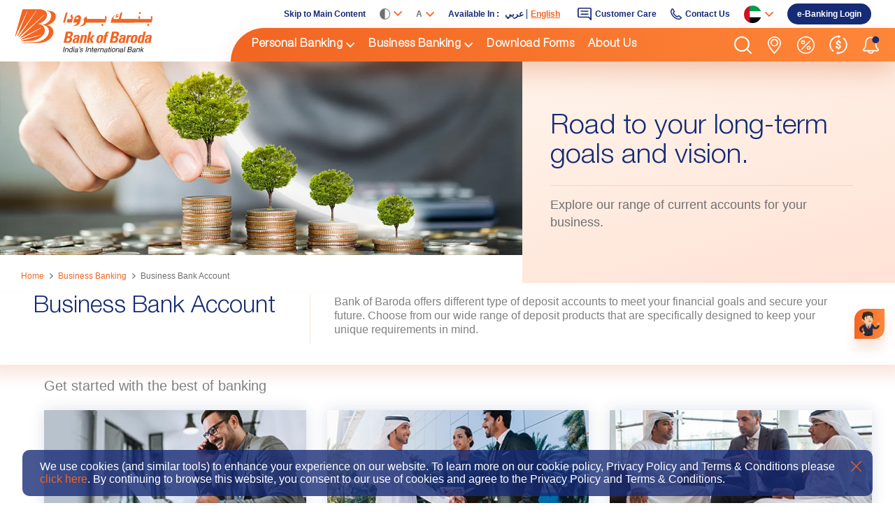

--- FILE ---
content_type: text/html; charset=utf-8
request_url: https://www.bankofbarodauae.ae/business-banking/business-bank-account
body_size: 42196
content:



<!DOCTYPE html>
<!--[if lt IE 7]>      <html class="no-js lt-ie9 lt-ie8 lt-ie7"> <![endif]-->
<!--[if IE 7]>         <html class="no-js lt-ie9 lt-ie8"> <![endif]-->
<!--[if IE 8]>         <html class="no-js lt-ie9"> <![endif]-->
<!--[if gt IE 8]><!-->
<html class="no-js" lang="en">
<!--<![endif]-->
<head>
<link href="/-/media/feature/experience-accelerator/bootstrap-4/bootstrap-4/styles/optimized-min.css?t=20250124T101100Z" rel="stylesheet" /><link href="/-/media/base-themes/core-libraries/styles/optimized-min.css?t=20251121T213214Z" rel="stylesheet" /><link href="/-/media/base-themes/main-theme/styles/optimized-min.css?t=20220901T161425Z" rel="stylesheet" /><link href="/-/media/themes/basic2/styles/optimized-min.css?t=20220901T161716Z" rel="stylesheet" /><link href="/-/media/themes/bob/uae/uae/styles/optimized-min.css?t=20251119T080941Z" rel="stylesheet" />


    
    


<meta charset="UTF-8"/>
<meta name="google-site-verification" content="Rji01xfVs5byoihMG_cubMc-rupz5WRshgcnaMzG6T4" />

    <title>Open a Business Bank Account | Bank of Baroda UAE</title>


<link rel="canonical" href="https://www.bankofbarodauae.ae/business-banking/business-bank-account" />



    <link href="/-/media/project/bob/shared/favicon/favicon.png" rel="shortcut icon" />



<meta property="og:title"  content="Business Bank Account" /><meta property="og:url"  content="https://www.bankofbarodauae.ae/business-banking/business-bank-account" />


<meta  name="description" content="For your business, Bank of Baroda UAE offers financial services like savings accounts, current accounts, and more. Open a business bank account right away, go to our website!" /><meta  name="keywords" content="bank account, open bank account in uae, business bank account, open a bank account, open a business account, personal bank account" />


<meta property="twitter:title"  content="Business Bank Account" /><meta property="twitter:card"  content="summary_large_image" />

    <meta name="viewport" content="width=device-width, initial-scale=1, maximum-scale=1"/>


<script>
        // Google Tag Manager
        (function (w, d, s, l, i) {
            w[l] = w[l] || []; w[l].push({
                'gtm.start':
                    new Date().getTime(), event: 'gtm.js'
            }); var f = d.getElementsByTagName(s)[0],
                j = d.createElement(s), dl = l != 'dataLayer' ? '&l=' + l : ''; j.async = true; j.src =
                    'https://www.googletagmanager.com/gtm.js?id=' + i + dl; f.parentNode.insertBefore(j, f);
        })(window, document, 'script', 'dataLayer', 'GTM-5N7856V');
        // Google Tag Manager End

    



    function fnConsentGiven() {
        if (getCookie("CookieConsent") != '') {
            var c = JSON.parse(getCookie("CookieConsent"));
            if (c.performance || c.targeting || c.marketing || c.analytics) {
                return true;
            }
            else {
                return false;
            }
        }
        else {
            return false;
        }
    }

    function getCookie(cname) {
        let name = cname + "=";
        let ca = document.cookie.split(';');
        for (let i = 0; i < ca.length; i++) {
            let c = ca[i];
            while (c.charAt(0) == ' ') {
                c = c.substring(1);
            }
            if (c.indexOf(name) == 0) {
                return c.substring(name.length, c.length);
            }
        }
        return "";
    }
</script>

<style>
/* home page manage cookie css start here */
.privacy-warning{
width: 95%;
}
.privacy-warning .info a.cookie-btn {
    color: #fff !important;
    padding: 3px 12px;
    background: #f26522 !important;
    border-radius: 25px;
}
.ck-btn-div a.cookie-btn {
    color: #fff !important;
    padding: 8px 12px;
    background: transparent linear-gradient(90deg, #F26522 0%, #FE8639 100%) 0% 0% no-repeat padding-box;
    border-radius: 25px;
    font-family: Arial;
    transition: 0.4s;
    display: none;
}

.ck-btn-div a.cookie-btn:hover {
    color: #162B75 !important;
}

.ck-btn-div {
    position: fixed;
    left: 5px;
    bottom: 50px;
    z-index: 9999;
}


/* home page manage cookie css end here */
/* custom toggle css start here */
.toggle-btn{
    /* right: -390px; */
    float: right;
    top: -41px;
    width: 60px;
    height: 30px;
    /* margin: 10px; */
    border-radius: 50px;
    display: inline-block;
    position: relative;
    background : #ccc;
    cursor: pointer;
    -webkit-transition: background-color .40s ease-in-out;
    -moz-transition: background-color .40s ease-in-out;
    -o-transition: background-color .40s ease-in-out;
    transition: background-color .40s ease-in-out;
  }
.toggle-btn .round-btn{
    width: 22px;
    height: 22px;
    background-color: #fff;
    border-radius: 50%;
    display: inline-block;
    position: absolute;
    left: 5px;
    top: 60%;
    margin-top: -15px;
    -webkit-transition: all .30s ease-in-out;
  -moz-transition: all .30s ease-in-out;
  -o-transition: all .30s ease-in-out;
  transition: all .30s ease-in-out;
  }
  .toggle-btn .cb-value{
    position: absolute;
    left:0;
    right:0;
    width: 100%;
    height: 100%;
    opacity: 0;
    z-index: 9;
    cursor:pointer;
    -ms-filter: "progid:DXImageTransform.Microsoft.Alpha(Opacity=0)";
  }
  
  .toggle-btn.active .round-btn{
    left: 35px;
    top:18px;
 }
 .toggle-btn.active{
  background : #F26522;
 }
 /* custom toggle css end here */
 
.accordion-container{
  position: relative;
  max-width: 100%;
  height: auto;
  margin: 10px auto;
}
.accordion-container > h2{
  text-align: center;
  color: #fff;
  padding-bottom: 5px;
  margin-bottom: 20px;
  padding-bottom: 15px;
  border-bottom: 1px solid #ddd;
}
.set{
  position: relative;
  width: 100%;
  height: auto;
 /* background-color: #f5f5f5; */
}
.set > a{
    padding: 15px 12px 15px 10px;
    font: normal normal normal 18px/20px Arial;
  display: block;
  /* padding: 10px 15px; */
  text-decoration: none;
  /*color: #555;*/
color: #162b75;
  /* font-weight: 600; */
  border-bottom: 1px solid #f2652233;
  -webkit-transition:all 0.2s linear;
  -moz-transition:all 0.2s linear;
  transition:all 0.2s linear;
}
.set > a i{
  float: left;
  margin-top: 2px;
margin-right:10px;
color: #F26522;
}
.set > a.active{
  /*background-color:#808080; */
  color: #162b75;
}
.accord-content{
  background-color: #fff;
  border-bottom: 1px solid #f2652233;
  
}
.accord-content p{
  padding: 20px 25px;
  margin: 0;
  color: #333;
font-size: 1rem;
    color: #707070;
}
/*accordion code end here*/

.cookie-popup {
  background: rgba(0 0 0 /45%);
  position: fixed;
  top: 0;
  left: 0;
  width: 100%;
  height: 100%;
  display: flex;
  justify-content: center;
  align-items: center;
  transition: all 0.5s linear;
  /* opacity: 0;
  visibility: hidden; */
  display: none;
  z-index: -99999;
}

.cookie-popup.active-cookie {
/* opacity: 1;
    visibility: visible; */
    display: block;
    z-index: 99999;
    transition: all 0.5s linear;
}

.cookie-popup .popup-content {
  background: #fff;
  padding: 50px;
  width: 40%;
  position: relative;
  top: 50%;
  left: 50%;
transform: translate(-50%, -50%);
}

    .cookie-popup .popup-content .closed-popup {
        position: absolute;
        top: 15px;
        right: 15px;
        cursor: pointer;
    }

    .cookie-popup .popup-content .popup-header h6 {
font-weight:600;
        font-size: 20px;
        line-height: 22px;
        font-family: 'Helvetica Neue LT Pro Lt';
        color: #162B75;
    }
.popup-content .popup-inner-content p{
    font-size: 1rem;
}
    .cookie-popup .popup-content .popup-inner-content {
        height: 460px;
        overflow: hidden;
        margin: 20px 0;
    }

    .cookie-popup .popup-content .popup-inner-content .mCSB_inside>.mCSB_container {
        padding-left: 5px;
    }

    .cookie-popup .popup-content .popup-inner-content ul {
        position: relative;
        list-style: none;
        padding: 0;
    }

    .cookie-popup .popup-content .popup-inner-content li {
        list-style: none;
        position: relative;
        margin-top: 40px;
    }

    .cookie-popup .popup-content .popup-inner-content li:first-child {
        margin-top: 0;
    }

    .cookie-popup .popup-content .popup-inner-content li:before {
        content: "";
        position: absolute;
        left: 1px;
        top: 1px;
        height: calc(100% - 2px);
        background: #fff;
        width: 185px;
        z-index: 1;
        border-radius: 20px;
        border-bottom-right-radius: 0;
        border-top-right-radius: 0;
    }

    .cookie-popup .popup-content .popup-inner-content li .count-span {
        position: absolute;
        z-index: 1;
        background: #fff;
        display: inline-table;
        left: 0px;
        /* right: 0; */
        margin: 0 auto;
        width: auto;
        text-align: center;
        font-family: Arial;
        padding: 0px 0px 0 20px;
        border-radius: 6px;
        /* border: 1px solid #fde8df; */
        top: 50%;
        min-height: 30px;
        transform: translateY(-50%);
        display: flex;
        align-items: flex-end;
        line-height: normal;
    }

    .cookie-popup .popup-content .popup-inner-content li.active .count-span strong {
        color: #f26522;
        font-weight: 700;
        opacity: 1;
    }

    .cookie-popup .popup-content .popup-inner-content li .count-span strong,
    .cookie-popup .popup-content .popup-inner-content li.active .count-span strong.active~strong {
        font-weight: normal;
        color: #707070;
        font-size: 28px;
        display: inline-block;
        margin: 0 2px;
        opacity: 0.3;
    }

    .cookie-popup .popup-content .popup-inner-content li .count-span strong:nth-child(1) {
        font-size: 48px !important;
    }

    .cookie-popup .popup-content .popup-inner-content li .count-span strong:nth-child(2) {
        font-size: 44px !important;
    }

    .cookie-popup .popup-content .popup-inner-content li .count-span strong:nth-child(3) {
        font-size: 38px !important;
    }

    .cookie-popup .popup-content .popup-inner-content li .count-span strong:nth-child(4) {
        font-size: 34px !important;
    }

    .cookie-popup .popup-content .popup-inner-content li .count-span strong:nth-child(5) {
        font-size: 30px !important;
    }

    .cookie-popup .popup-content .popup-inner-content li .count-span strong:nth-child(6) {
        font-size: 26px !important;
    }


    .cookie-popup .popup-content .popup-inner-content li input {
        display: none;
    }

    .cookie-popup .popup-content .popup-inner-content li label p {
        font-size: inherit;
        margin: 0;
    }

    .cookie-popup .popup-content .popup-inner-content li label {
        position: relative;
        border: 1px solid #F26522;
        border-radius: 20px;
        padding: 20px;
        font-size: 16px;
        line-height: 18px;
        font-family: 'Arial';
        color: #707070;
        margin-bottom: 20px;
        display: block;
        padding-left: 200px;
        transition: all 0.5s linear;
        cursor: pointer;
    }

    .cookie-popup .popup-content .popup-inner-content li label:before {
        content: "";
        position: absolute;
        left: -15px;
        top: 50%;
        transform: translateY(-50%);
        width: 30px;
        height: 30px;
        border: 1px solid #F26522;
        border-radius: 50%;
        background: #fff;
        z-index: 2;
    }

    .cookie-popup .popup-content .popup-inner-content li label:after {
        content: "";
        position: absolute;
        left: -7px;
        top: calc(50% - 2px);
        transform: translateY(-50%) rotate(-45deg);
        width: 15px;
        height: 8px;
        border-left: 2px solid #F26522;
        border-bottom: 2px solid #F26522;
        transition: all 0.5s linear;
        opacity: 0;
        visibility: hidden;
        z-index: 3;
    }
    .cookie-popup .popup-content .popup-footer{
        display: flex;
        justify-content: right;
    }
    .cookie-popup .popup-content .popup-inner-content li.active label:after {
        transition: all 0.5s linear;
        opacity: 1;
        visibility: visible;
    }

    .cookie-popup .popup-content .popup-inner-content li.active label {
        background: rgb(112 112 112 / 10%);
        transition: all 0.5s linear;
    }

    .cookie-popup .popup-content .popup-footer .bob-comman-btn {
        color: #fff;
        margin-right: 10px;
    }

    .cookie-popup .popup-content .popup-footer .bob-comman-btn:hover {
        color: #F26522;
    }

    @media screen and (max-width : 1025px) {
        .cookie-popup .popup-content {
            width: 50%;
        }
    }

    @media screen and (max-width: 767px) {
         .ck-btn-div {
        bottom: 80px;
    }
    .ck-btn-div a.cookie-btn {
        width: 32px;
        overflow: hidden;
        white-space: nowrap;
        padding: 8px 10px;
    }
    .ck-btn-div a.cookie-btn .fa {
        padding-right: 5px;
    }
        .cookie-popup .popup-content .popup-footer .bob-comman-btn {
            padding: 14px 36px 14px 20px !important;
        }
        .set > a{
        padding: 15px 10px 15px 10px;
font: normal normal normal 14px / 20px Arial;
        }
        .cookie-popup .popup-content {
            padding: 15px;
            width: 90%;
        }

        .cookie-popup .popup-content .popup-inner-content li:before {
            width: 0;
            height: 0;
        }

        .cookie-popup .popup-content .popup-inner-content li label {
            font-size: 14px;
            padding: 20px;
            border-radius: 10px;
        }

        .cookie-popup .popup-content .popup-inner-content li .count-span {
            position: static;
            transform: none;
            margin-top: -19px;
            width: calc(100% + 38px);
            margin-left: -19px;
            border-radius: 10px;
            margin-bottom: 15px;
            padding: 5px;
            justify-content: center;
            padding-top: 15px;
            border-bottom-left-radius: 0;
            border-bottom-right-radius: 0;
        }

        .cookie-popup .popup-content .popup-inner-content li label:before {
            left: 0;
            right: 0;
            margin: 0 auto;
            top: 0;
        }

        .cookie-popup .popup-content .popup-inner-content li label:after {
            left: 0;
            right: 0;
            margin: 0 auto;
            top: -2px;
        }

        .cookie-popup .popup-content .popup-inner-content li:first-child {
            margin-top: 15px;
        }
    }
.privacy-warning .close {display:block}
</style>
    

                <script type="application/ld+json"> { "@context": "https://schema.org", "@type": "BreadcrumbList", "itemListElement": [{ "@type": "ListItem", "position": 1, "name": "Home" , "item": "https://www.bankofbarodauae.ae/" }, { "@type": "ListItem", "position": 2, "name": "Business Banking" , "item": "https://www.bankofbarodauae.ae/business-banking" }, { "@type": "ListItem", "position": 3, "name": "Business Bank Account"  }] }</script>



</head>
<body class="default-device bodyclass">
    



    
<!-- #wrapper -->
<div id="wrapper">
    <!-- #header -->
    <header>
        <div id="header" class="">
            



            <script>
    var glblCurrentPageUrl = "/business-banking/business-bank-account";
    var glblCurrentLanguage = "en";
    var glblCurrentPageTemplateName = "Product Listing Level 2 Page";
    var glblCurrentPageID = "9b505181-b557-45ba-9320-f9c1a6ecb121";

            </script>
            <nav class="bob-navbar" role="navigation">
                        <a href="/" class="bob-nav-log" tabindex="0" aria-label="" role="link">
                            <img src="/-/media/project/bob/countrywebsites/uae/logo/logo-ai-file08-05.svg" tabindex="0" aria-label="" role="img" class="img-fluid" alt="" />
                        </a>

                <div class="bob-top-middle-navbar">
                    <div class="bob-top-navbar">
                        <ul class="bob-nav-pb-link"></ul>
                        <div class="bob-top-navbar">
    <ul class="bob-nav-pb-link"></ul>
    <ul class="bob-nav-right-link">
<li class="mob-li-none">
<a class="skip-main-content" tabindex="0" aria-label="Skip to Main Content" role="link">
Skip to Main Content
</a>
</li>
<li>
<div class="bob-custom-dropdown color-mode">
<span>
<small>
<svg xmlns="http://www.w3.org/2000/svg" width="15.635" height="15.635" viewBox="0 0 15.635 15.635" fill="#707070">
    <path d="M7.817,0a7.817,7.817,0,1,0,7.817,7.817A7.827,7.827,0,0,0,7.817,0Zm0,.977a6.84,6.84,0,1,1,0,13.681"></path>
</svg>
</small>
<svg class="bob-down-arrow-svg" xmlns="http://www.w3.org/2000/svg" width="12" height="7" viewBox="0 0 13.088 7.731" fill="#F26522">
<path d="M12.879,101.344l-.429-.432a.718.718,0,0,0-1.013,0L6.547,105.8l-4.9-4.9a.718.718,0,0,0-1.013,0l-.429.429a.717.717,0,0,0,0,1.012l5.83,5.851a.732.732,0,0,0,.508.23h0a.732.732,0,0,0,.506-.23l5.824-5.835a.727.727,0,0,0,0-1.02Z" transform="translate(0 -100.698)"></path>
</svg>
</span>
<ul class="bob-custom-dropdown-list">
<li data-class="light-mode">Light Mode</li>
<li data-class="dark-mode">Dark Mode</li>
</ul>
</div>
</li>
<li>
<div class="bob-custom-dropdown font-big-small">
<span>
<small>
A
</small>
<svg class="bob-down-arrow-svg" xmlns="http://www.w3.org/2000/svg" width="12" height="7" viewBox="0 0 13.088 7.731" fill="#F26522">
<path d="M12.879,101.344l-.429-.432a.718.718,0,0,0-1.013,0L6.547,105.8l-4.9-4.9a.718.718,0,0,0-1.013,0l-.429.429a.717.717,0,0,0,0,1.012l5.83,5.851a.732.732,0,0,0,.508.23h0a.732.732,0,0,0,.506-.23l5.824-5.835a.727.727,0,0,0,0-1.02Z" transform="translate(0 -100.698)"></path>
</svg>
</span>
<ul class="bob-custom-dropdown-list" style="display: none;">
<li data-class="fontnormal">A</li>
<li data-class="fontpluse">A+</li>
<li data-class="fontminus">A-</li>
</ul>
</div>
</li>

<li class="lang_li">
<b>Available In :&nbsp;</b>
<img src="/-/media/Project/BOB/shared/common-icons/language-change-arabic.svg" alt="language change arabic" class="mob-lang">
<ul class="up-front-lang language-switcher">
<li class="" data-value="ar-ae">عربي</li>
<li class="active" data-value="en">English</li>
</ul>
<!-- <div class="bob-custom-dropdown">
<span>
<small>English</small>
<svg class="bob-down-arrow-svg" xmlns="http://www.w3.org/2000/svg" width="12" height="7" viewbox="0 0 13.088 7.731" fill="#F26522">
<path d="M12.879,101.344l-.429-.432a.718.718,0,0,0-1.013,0L6.547,105.8l-4.9-4.9a.718.718,0,0,0-1.013,0l-.429.429a.717.717,0,0,0,0,1.012l5.83,5.851a.732.732,0,0,0,.508.23h0a.732.732,0,0,0,.506-.23l5.824-5.835a.727.727,0,0,0,0-1.02Z" transform="translate(0 -100.698)"></path>
</svg>
</span>
<ul class="bob-custom-dropdown-list language-switcher">
<li class="" data-value="ar-ae-in">عربي</li>
<li class="active" data-value="en">English</li>

</ul>
</div> -->
</li>

<li class="mob-only-icons">
<a href="/customer-care" tabindex="0" aria-label="Customer Care" role="link">
<svg xmlns="http://www.w3.org/2000/svg" width="19.347" height="17.978" viewBox="0 0 19.347 17.978" fill="#fff">
<path d="M35.173,26.48H50.509a2.008,2.008,0,0,1,2.006,2.005V43.656a.8.8,0,0,1-1.4.534l-3.082-3.458H35.173a2.008,2.008,0,0,1-2.005-2.006V28.485A2.007,2.007,0,0,1,35.173,26.48Zm-.4,12.246a.4.4,0,0,0,.4.4H48.391a.8.8,0,0,1,.6.268l1.921,2.155V28.485a.4.4,0,0,0-.4-.4H35.173a.4.4,0,0,0-.4.4Z" transform="translate(-33.168 -26.48)"></path>
<path d="M38.163,30.615H47.52a.8.8,0,1,1,0,1.6H38.163a.8.8,0,0,1,0-1.6Z" transform="translate(-33.168 -26.48)"></path>
<path d="M38.163,34.993H47.52a.8.8,0,1,1,0,1.6H38.163a.8.8,0,0,1,0-1.6Z" transform="translate(-33.168 -26.48)"></path>
</svg>
<span> Customer Care</span>
</a>
</li>
<li class="mob-only-icons">
<a href="/contact-us/branch-directory" tabindex="0" aria-label="Contact Us" role="link">
<svg xmlns="http://www.w3.org/2000/svg" width="16.511" height="16.5" viewBox="0 0 16.511 16.5" fill="#fff">
<g transform="translate(-7.442 -5.351)">
<path d="M23.288,18.014l-3.051-2.153a1.555,1.555,0,0,0-1.217-.318,1.329,1.329,0,0,0-.786.487l-.824.824a.659.659,0,0,1-.356.187,23.634,23.634,0,0,1-4.792-4.773.659.659,0,0,1,.187-.356l.824-.824a1.329,1.329,0,0,0,.487-.786,1.555,1.555,0,0,0-.318-1.217L11.29,6.015a1.306,1.306,0,0,0-.936-.655,1.45,1.45,0,0,0-1.292.58A5.466,5.466,0,0,0,7.64,8.486c-.693,2.677.562,5.335,1.741,7.094a18.631,18.631,0,0,0,1.984,2.377A17.615,17.615,0,0,0,13.5,19.773a10.2,10.2,0,0,0,5.747,2.078,5.991,5.991,0,0,0,1.516-.187,5.358,5.358,0,0,0,2.6-1.441,1.45,1.45,0,0,0,.58-1.292A1.264,1.264,0,0,0,23.288,18.014Zm-1.011,1.179c-.112.131-2.733,2.939-7.918-.674a14.232,14.232,0,0,1-1.928-1.628,15.634,15.634,0,0,1-1.8-2.171c-3.388-5.054-.655-7.6-.524-7.712l.056-.037,2.059,2.957c.019.019.019.019.019.037l-.861.861a2.174,2.174,0,0,0-.636,1.46c0,.243-.019.9,2.658,3.575,2.7,2.714,3.332,2.7,3.594,2.677a2.137,2.137,0,0,0,1.46-.636l.861-.861c.019,0,.019.019.037.037l2.958,2.078Z" transform="translate(0 0)"></path>
</g>
</svg>
<span>Contact Us</span>
</a>
</li>
<li>
<div class="bob-custom-dropdown bob-country-div-n bob-logincc-div">
<span class="bob-cust-drop-click">
<small>
<img src="/-/media/project/bob/shared/country-flags/united-arab-emirates-flag" alt="UAE" class="img-fluid">
</small>
<svg class="bob-down-arrow-svg" xmlns="http://www.w3.org/2000/svg" width="12" height="7" viewBox="0 0 13.088 7.731" fill="#F26522">
<path d="M12.879,101.344l-.429-.432a.718.718,0,0,0-1.013,0L6.547,105.8l-4.9-4.9a.718.718,0,0,0-1.013,0l-.429.429a.717.717,0,0,0,0,1.012l5.83,5.851a.732.732,0,0,0,.508.23h0a.732.732,0,0,0,.506-.23l5.824-5.835a.727.727,0,0,0,0-1.02Z" transform="translate(0 -100.698)"></path>
</svg>
</span>
<div class="bob-custom-drop-popup-div" id="country-website-id">
<svg xmlns="http://www.w3.org/2000/svg" width="17.121" height="17.121" viewBox="0 0 17.121 17.121" class="closed-pp">
<path fill="#F26522" stroke="#F26522" stroke-width="0.1px" d="M15 .884L14.116 0 7.5 6.616.884 0 0 .884 6.616 7.5 0 14.116.884 15 7.5 8.384 14.116 15l.884-.884L8.384 7.5z" transform="translate(1.061 1.061)"></path>
</svg>
<h3>Country Websites</h3>
<ul class="split-ul-p link-ul-p">
<li>
    <a href="https://www.bankofbaroda.com.au/" target="_blank" tabindex="-1" aria-label="Australia" role="link"> <img src="/-/media/Project/BOB/shared/icons/country-img/22.png" alt="Australia">Australia </a>
</li>

<li>
    <a href="http://www.bankofbaroda.co.bw/" target="_blank" tabindex="-1" aria-label="Botswana" role="link"> <img src="/-/media/Project/BOB/shared/icons/country-img/4.png" alt="Botswana">Botswana </a>
</li>
<li><a href="https://ifsc.bankofbaroda.bank.in/" target="_blank" rel="nofollow noopener noreferrer" aria-role="link" tabindex="-1" aria-label="BOB IFSC Banking Unit">
    <img width="13" height="13" alt="BOB IFSC Banking Unit" src="/-/media/Project/BOB/shared/icons/country-img/00.png">BOB IFSC Banking Unit
</a>
</li>
<li>
<a href="https://bobworld.bankofbaroda.bank.in/" target="_blank" rel="nofollow" aria-role="link" tabindex="-1" aria-label = "BOB World">
    <img width="13" height="13" alt="BOB WORLD" src="/-/media/Project/BOB/shared/icons/country-img/00.png" >bob World
</a>
</li>
<li>
<a href="/difc" target="_blank" tabindex="-1" aria-label="DIFC " role="link"> <img src="/-/media/Project/BOB/shared/icons/country-img/3.png" alt="United Arab Emirates ">DIFC </a>
</li>
<li>
    <a href="https://www.bankofbaroda-fiji.com/" target="_blank" tabindex="-1" aria-label="Fiji Islands" role="link"> <img src="/-/media/Project/BOB/shared/icons/country-img/2.png" alt="Fiji Islands ">Fiji Islands </a>
</li>
<li>
    <a href="https://www.bankofbaroda.gy/" target="_blank" tabindex="-1" aria-label="Guyana" role="link"> <img src="/-/media/Project/BOB/shared/icons/country-img/5.png" alt="Guyana">Guyana </a>
</li>
<!-- <li>
    <a href="http://www.bankofbaroda.hk/" target="_blank"> <img src="/-/media/Project/BOB/shared/icons/country-img/1.png" alt="">Hong Kong </a>
</li> -->
<li>
    <a href="https://bankofbaroda.bank.in/" target="_blank" tabindex="-1" aria-label="India" role="link"> <img src="/-/media/Project/BOB/shared/icons/country-img/00" alt="India">India </a>
</li>
<li>
    <a href="https://www.bankofbarodakenya.co.ke/" target="_blank" tabindex="-1" aria-label="Kenya" role="link"> <img src="/-/media/Project/BOB/shared/icons/country-img/12.png" alt="Kenya">Kenya </a>
</li>

<li>
    <a href="https://www.bankofbaroda-mu.com/" target="_blank" tabindex="-1" aria-label="Mauritius" role="link"> <img src="/-/media/Project/BOB/shared/icons/country-img/10.png" alt="Mauritius">Mauritius </a>
</li>
<li>
    <a href="http://www.barodanzltd.co.nz/" target="_blank" tabindex="-1" aria-label="New Zealand" role="link"> <img src="/-/media/Project/BOB/shared/icons/country-img/13.png" alt="">New Zealand </a>
</li>
<li>
    <a href="https://www.bankofbaroda.sc/" target="_blank" tabindex="-1" aria-label="Seychelles" role="link"> <img src="/-/media/Project/BOB/shared/icons/country-img/23.png" alt="Seychelles">Seychelles </a>
</li>
<li>
    <a href="http://www.bankofbaroda.com.sg/" target="_blank" tabindex="-1" aria-label="Singapore" role="link"> <img src="/-/media/Project/BOB/shared/icons/country-img/11.png" alt="Singapore">Singapore </a>
</li>
<li>
    <a href="https://www.bankofbarodaoman.com/" target="_blank" tabindex="-1" aria-label="Sultanate of Oman" role="link"> <img src="/-/media/Project/BOB/shared/icons/country-img/8.png" alt="Sultanate of Oman">Sultanate of Oman </a>
</li>
<li>
    <a href="https://www.bankofbaroda.co.tz/" target="_blank" tabindex="-1" aria-label="Tanzania" role="link"> <img src="/-/media/Project/BOB/shared/icons/country-img/21.png" alt="Tanzania">Tanzania </a>
</li>
<li>
    <a href="https://www.bankofbaroda.ug/" target="_blank" tabindex="-1" aria-label="Australia" role="link"> <img src="/-/media/Project/BOB/shared/icons/country-img/20.png" alt="">Uganda </a>
</li>
<!-- <li>
    <a href="https://www.bankofbarodauae.ae/" target="_blank" tabindex="-1" aria-label="United Arab Emirates " role="link"> <img src="/-/media/Project/BOB/shared/icons/country-img/3.png" alt="United Arab Emirates ">United Arab Emirates </a>
</li> -->
<li>
    <a href="https://www.bankofbarodauk.com/" target="_blank" tabindex="-1" aria-label="UK Subsidiary" role="link"> <img src="/-/media/Project/BOB/shared/icons/country-img/17.png" alt="UK Subsidiary">UK Subsidiary </a>
</li>
<li>
    <a href="https://london.bankofbaroda.in/" target="_blank" tabindex="-1" aria-label="UK Wholesale" role="link"> <img src="/-/media/Project/BOB/shared/icons/country-img/17.png" alt="UK Wholesale">UK Wholesale </a>
</li>
<li>
    <a href="http://www.bankofbaroda-usa.com/" target="_blank" tabindex="-1" aria-label="USA" role="link"> <img src="/-/media/Project/BOB/shared/icons/country-img/9.png" alt="USA">USA </a>
</li>
<!--<li>
    <a href="#" target="_blank">
        <img src="/-/media/Project/BOB/shared/icons/country-img/15.png" alt="">Republic of South Africa
    </a>
    </li>-->
<li>
    <a href="https://www.izb.co.zm/" target="_blank" tabindex="-1" aria-label="Zambia" role="link"> <img src="/-/media/Project/BOB/shared/icons/country-img/16.png" alt="Zambia">Zambia </a>
</li>


</ul>
</div>
</div>
</li>
<li>
<div class="bob-custom-dropdown bob-login-dropdown bob-logincc-div" data-cust-p="#login-id">
<a href="https://intl.bobibanking.com/intl/uae/uae.htm" target="_blank" tabindex="0" aria-label="e-Banking Login" role="link"><span class="bob-cust-drop-click">
<small>e-Banking Login</small>
<!-- <svg class="bob-down-arrow-svg" xmlns="http://www.w3.org/2000/svg" width="12" height="7" viewBox="0 0 13.088 7.731" fill="#fff">
 <path d="M12.879,101.344l-.429-.432a.718.718,0,0,0-1.013,0L6.547,105.8l-4.9-4.9a.718.718,0,0,0-1.013,0l-.429.429a.717.717,0,0,0,0,1.012l5.83,5.851a.732.732,0,0,0,.508.23h0a.732.732,0,0,0,.506-.23l5.824-5.835a.727.727,0,0,0,0-1.02Z" transform="translate(0 -100.698)" />
</svg> -->
</span></a>
</div>
</li>
</ul>
</div>
                    </div>
                    <div class="bob-top-bottom-navbar">
                        <span class="bob-mobile-bar"></span>

                        <ul class="bob-bottom-first-ul">
                                        <li>
                                            <div class="bob-custom-dropdown bob-nav-custom-dropdown">
                                                <span>
                                                    <small>
                                                                <a href="javascript:void(0);" tabindex="0" role="link"  title="" target="" class="">Personal Banking</a>

                                                    </small>
                                                            <svg class="bob-down-arrow-svg" xmlns="http://www.w3.org/2000/svg" width="12" height="7" viewBox="0 0 13.088 7.731" fill="#F26522"><path d="M12.879,101.344l-.429-.432a.718.718,0,0,0-1.013,0L6.547,105.8l-4.9-4.9a.718.718,0,0,0-1.013,0l-.429.429a.717.717,0,0,0,0,1.012l5.83,5.851a.732.732,0,0,0,.508.23h0a.732.732,0,0,0,.506-.23l5.824-5.835a.727.727,0,0,0,0-1.02Z" transform="translate(0 -100.698)" /></svg>


                                                </span>

                                                        <div class="bob-custom-dropdown-list">

                                                            <h4 class="revers_h">
                                                                <svg class="bob-down-arrow-svg" xmlns="http://www.w3.org/2000/svg" width="12" height="7" viewBox="0 0 13.088 7.731" fill="#F26522"><path d="M12.879,101.344l-.429-.432a.718.718,0,0,0-1.013,0L6.547,105.8l-4.9-4.9a.718.718,0,0,0-1.013,0l-.429.429a.717.717,0,0,0,0,1.012l5.83,5.851a.732.732,0,0,0,.508.23h0a.732.732,0,0,0,.506-.23l5.824-5.835a.727.727,0,0,0,0-1.02Z" transform="translate(0 -100.698)" /></svg>


                                                                        <a href="javascript:void(0);" tabindex="-1" aria-role="link"  title="" target="" class="">Personal Banking</a>


                                                            </h4>

                                                            <div class="bob-nav-inner-list nav-no-button main-nav-ddl-list">
                                                                <div class="container-fluid">
                                                                    <div class="row">
                                                                                <div class="navcol col-sm-3">
                                                                                    <div class="bob-inner-list-nav no-border">
                                                                                                    <h6 class="heading-class">Bank Account <svg class="bob-down-arrow-svg" xmlns="http://www.w3.org/2000/svg" width="12" height="7" viewBox="0 0 13.088 7.731" fill="#F26522"><path d="M12.879,101.344l-.429-.432a.718.718,0,0,0-1.013,0L6.547,105.8l-4.9-4.9a.718.718,0,0,0-1.013,0l-.429.429a.717.717,0,0,0,0,1.012l5.83,5.851a.732.732,0,0,0,.508.23h0a.732.732,0,0,0,.506-.23l5.824-5.835a.727.727,0,0,0,0-1.02Z" transform="translate(0 -100.698)"></path></svg></h6>
                                                                                                <div class="bob-inner-menu-expand">


                                                                                                    <ul class="">
                                                                                                                    <li class="">
                                                                                                                                <a href="/personal-banking/bank-account/savings-account"  role="link"  title="" target="" class="">Savings Account</a>


                                                                                                                    </li>
                                                                                                                    <li class="">
                                                                                                                                <a href="/personal-banking/bank-account/saving-account-wps"  role="link"  title="" target="" class="">Saving Account (Zero Balance WPS Account)</a>


                                                                                                                    </li>
                                                                                                                    <li class="">
                                                                                                                                <a href=""  role="link"  title="" target="" class="">Saving Account (NRE)</a>


                                                                                                                    </li>
                                                                                                                    <li class="">
                                                                                                                                <a href="/personal-banking/bank-account/baroda-happiness-twin-account-current-savings"  role="link"  title="Salary Account to Branches at Ras Al Khaimah Emirates" target="" class="">Baroda Happiness Twin Account ( Current &amp; Savings)</a>


                                                                                                                    </li>
                                                                                                                    <li class="">
                                                                                                                                <a href="/personal-banking/bank-account/current-account-individual"  role="link"  title="" target="" class="">Current Account</a>


                                                                                                                    </li>
                                                                                                                    <li class="">
                                                                                                                                <a href="/personal-banking/bank-account/premium-salary-account"  role="link"  title="" target="" class="">Premium Salary Account</a>


                                                                                                                    </li>
                                                                                                                    <li class="">
                                                                                                                                <a href="/personal-banking/bank-account/special-current-account-general"  role="link"  title="" target="" class="">Special Current Account General</a>


                                                                                                                    </li>
                                                                                                                    <li class="">
                                                                                                                                <a href="/personal-banking/bank-account/recurring-deposits"  role="link"  title="" target="" class="">Recurring Deposit</a>


                                                                                                                    </li>
                                                                                                                    <li class="">
                                                                                                                                <a href="/personal-banking/bank-account/term-deposits"  role="link"  title="" target="" class="">Term Deposits</a>


                                                                                                                    </li>
                                                                                                                    <li class="nav-view-all-btn">
                                                                                                                                <a href="/personal-banking/bank-account"  role="link"  title="" target="" class="bob-line-arrow-orange-link">View All</a>


                                                                                                                    </li>

                                                                                                    </ul>
                                                                                                </div>


                                                                                    </div>
                                                                                </div>
                                                                                <div class="navcol col-sm-3">
                                                                                    <div class="bob-inner-list-nav ">
                                                                                                    <h6 class="heading-class">Loans <svg class="bob-down-arrow-svg" xmlns="http://www.w3.org/2000/svg" width="12" height="7" viewBox="0 0 13.088 7.731" fill="#F26522"><path d="M12.879,101.344l-.429-.432a.718.718,0,0,0-1.013,0L6.547,105.8l-4.9-4.9a.718.718,0,0,0-1.013,0l-.429.429a.717.717,0,0,0,0,1.012l5.83,5.851a.732.732,0,0,0,.508.23h0a.732.732,0,0,0,.506-.23l5.824-5.835a.727.727,0,0,0,0-1.02Z" transform="translate(0 -100.698)"></path></svg></h6>
                                                                                                <div class="bob-inner-menu-expand">


                                                                                                    <ul class="">
                                                                                                                    <li class="">
                                                                                                                                <a href="/personal-banking/loans/car-loan"  role="link"  title="" target="" class="">Car-Loan</a>


                                                                                                                    </li>
                                                                                                                    <li class="">
                                                                                                                                <a href="/personal-banking/loans/home-loans"  role="link"  title="" target="" class="">Home Loans</a>


                                                                                                                    </li>
                                                                                                                    <li class="">
                                                                                                                                <a href="/personal-banking/loans/top-up-loan"  role="link"  title="" target="" class="">Top-up loan</a>


                                                                                                                    </li>
                                                                                                                    <li class="">
                                                                                                                                <a href="/personal-banking/loans/salary-linked-personal-loan"  role="link"  title="Salary Linked Personal Loan" target="" class="">Salary Linked Personal Loan</a>


                                                                                                                    </li>
                                                                                                                    <li class="">
                                                                                                                                <a href="/personal-banking/loans/advance-against-property-to-individuals"  role="link"  title="" target="" class="">Advance Against Property to Individuals</a>


                                                                                                                    </li>
                                                                                                                    <li class="">
                                                                                                                                <a href="/personal-banking/loans/advance-against-property-to-non-individuals"  role="link"  title="" target="" class="">Advance Against Property to Non Individuals</a>


                                                                                                                    </li>
                                                                                                                    <li class="nav-view-all-btn">
                                                                                                                                <a href="/personal-banking/loans"  role="link"  title="" target="" class="bob-line-arrow-orange-link">View All</a>


                                                                                                                    </li>

                                                                                                    </ul>
                                                                                                </div>


                                                                                    </div>
                                                                                </div>
                                                                                <div class="navcol col-sm-3">
                                                                                    <div class="bob-inner-list-nav ">
                                                                                                    <h6 class="heading-class">Others <svg class="bob-down-arrow-svg" xmlns="http://www.w3.org/2000/svg" width="12" height="7" viewBox="0 0 13.088 7.731" fill="#F26522"><path d="M12.879,101.344l-.429-.432a.718.718,0,0,0-1.013,0L6.547,105.8l-4.9-4.9a.718.718,0,0,0-1.013,0l-.429.429a.717.717,0,0,0,0,1.012l5.83,5.851a.732.732,0,0,0,.508.23h0a.732.732,0,0,0,.506-.23l5.824-5.835a.727.727,0,0,0,0-1.02Z" transform="translate(0 -100.698)"></path></svg></h6>
                                                                                                <div class="bob-inner-menu-expand">


                                                                                                    <ul class="">
                                                                                                                    <li class="">
                                                                                                                                <a href="/personal-banking/digital-banking"  role="link"  title="" target="" class="">Digital Banking</a>


                                                                                                                    </li>
                                                                                                                    <li class="">
                                                                                                                                <a href="/personal-banking/nri-services"  role="link"  title="" target="" class="">NRI Services</a>


                                                                                                                    </li>
                                                                                                                    <li class="">
                                                                                                                                <a href=""  role="link"  title="" target="" class="">Offers and Deals</a>


                                                                                                                    </li>
                                                                                                                    <li class="">
                                                                                                                                <a href="/personal-banking/safe-deposit-box-lockers"  role="link"  title="" target="" class="">Safe Deposit Box (Lockers)</a>


                                                                                                                    </li>

                                                                                                    </ul>
                                                                                                </div>


                                                                                    </div>
                                                                                </div>
                                                                                <div class="navcol col-sm-3">
                                                                                    <div class="bob-inner-list-nav">
                                                                                                <div class="">


                                                                                                    <ul class="bob-no-list-type-ul">
                                                                                                                    <li class="">
                                                                                                                                <a href="/download-forms"  role="link"  title="" target="" class="">Download Forms</a>


                                                                                                                    </li>
                                                                                                                    <li class="">
                                                                                                                                <a href="/faqs"  role="link"  title="" target="" class="">FAQs</a>


                                                                                                                    </li>
                                                                                                                    <li class="">
                                                                                                                                <a href="/contact-us/branch-directory"  role="link"  title="" target="" class="">Contact Us</a>


                                                                                                                    </li>
                                                                                                                    <li class="nav-view-all-btn">
                                                                                                                                <a href="/personal-banking"  role="link"  title="" target="" class="bob-line-arrow-orange-link">View All</a>


                                                                                                                    </li>
                                                                                                                    <li class="">
                                                                                                                                <a href="/-/media/project/bob/countrywebsites/uae/uploadfolder/tnc/general-terms-and-conditions-of-accounts-and-banking-services-for-consumer-banking-products.pdf"  role="link"  title="" target="_blank" class="">General Terms and Conditions of Accounts and Banking Services for Consumer Banking products</a>


                                                                                                                    </li>
                                                                                                                    <li class="">
                                                                                                                                <a href="/key-fact-statements"  role="link"  title="Key Fact Statements for Retail Individual Customers for Products and Services" target="" class="">Key Fact Statements for Retail Individual Customers for Products and Services</a>


                                                                                                                    </li>
                                                                                                                    <li class="">
                                                                                                                                <a href="/debt-management-tools"  role="link"  title="" target="" class="">Debt Management Tools</a>


                                                                                                                    </li>

                                                                                                    </ul>
                                                                                                </div>


                                                                                    </div>
                                                                                </div>


                                                                    </div>
                                                                </div>
                                                            </div>
                                                        </div>

                                            </div>
                                        </li>
                                        <li>
                                            <div class="bob-custom-dropdown bob-nav-custom-dropdown">
                                                <span>
                                                    <small>
                                                                <a href="javascript:void(0);" tabindex="0" role="link"  title="" target="" class="">Business Banking</a>

                                                    </small>
                                                            <svg class="bob-down-arrow-svg" xmlns="http://www.w3.org/2000/svg" width="12" height="7" viewBox="0 0 13.088 7.731" fill="#F26522"><path d="M12.879,101.344l-.429-.432a.718.718,0,0,0-1.013,0L6.547,105.8l-4.9-4.9a.718.718,0,0,0-1.013,0l-.429.429a.717.717,0,0,0,0,1.012l5.83,5.851a.732.732,0,0,0,.508.23h0a.732.732,0,0,0,.506-.23l5.824-5.835a.727.727,0,0,0,0-1.02Z" transform="translate(0 -100.698)" /></svg>


                                                </span>

                                                        <div class="bob-custom-dropdown-list">

                                                            <h4 class="revers_h">
                                                                <svg class="bob-down-arrow-svg" xmlns="http://www.w3.org/2000/svg" width="12" height="7" viewBox="0 0 13.088 7.731" fill="#F26522"><path d="M12.879,101.344l-.429-.432a.718.718,0,0,0-1.013,0L6.547,105.8l-4.9-4.9a.718.718,0,0,0-1.013,0l-.429.429a.717.717,0,0,0,0,1.012l5.83,5.851a.732.732,0,0,0,.508.23h0a.732.732,0,0,0,.506-.23l5.824-5.835a.727.727,0,0,0,0-1.02Z" transform="translate(0 -100.698)" /></svg>


                                                                        <a href="javascript:void(0);" tabindex="-1" aria-role="link"  title="" target="" class="">Business Banking</a>


                                                            </h4>

                                                            <div class="bob-nav-inner-list nav-no-button main-nav-ddl-list">
                                                                <div class="container-fluid">
                                                                    <div class="row">
                                                                                <div class="navcol col-sm-3">
                                                                                    <div class="bob-inner-list-nav no-border">
                                                                                                    <h6 class="heading-class">Business Bank Account <svg class="bob-down-arrow-svg" xmlns="http://www.w3.org/2000/svg" width="12" height="7" viewBox="0 0 13.088 7.731" fill="#F26522"><path d="M12.879,101.344l-.429-.432a.718.718,0,0,0-1.013,0L6.547,105.8l-4.9-4.9a.718.718,0,0,0-1.013,0l-.429.429a.717.717,0,0,0,0,1.012l5.83,5.851a.732.732,0,0,0,.508.23h0a.732.732,0,0,0,.506-.23l5.824-5.835a.727.727,0,0,0,0-1.02Z" transform="translate(0 -100.698)"></path></svg></h6>
                                                                                                <div class="bob-inner-menu-expand">


                                                                                                    <ul class="nav-view-all-btn">
                                                                                                                    <li class="">
                                                                                                                                <a href="/business-banking/business-bank-account/current-account-non-individual"  role="link"  title="" target="" class="">Current-Account-Non-Individual</a>


                                                                                                                    </li>
                                                                                                                    <li class="">
                                                                                                                                <a href="/business-banking/business-bank-account/current-account-flexi-desk"  role="link"  title="" target="" class="">Current Account Flexi Desk</a>


                                                                                                                    </li>
                                                                                                                    <li class="">
                                                                                                                                <a href="/business-banking/business-bank-account/premium-current-account"  role="link"  title="" target="" class="">Premium Current Account</a>


                                                                                                                    </li>
                                                                                                                    <li class="">
                                                                                                                                <a href="/business-banking/business-bank-account/current-account-offshore"  role="link"  title="" target="" class=""> Current Account (Offshore)</a>


                                                                                                                    </li>
                                                                                                                    <li class="">
                                                                                                                                <a href="/business-banking/business-bank-account/bob-gold-account"  role="link"  title="" target="" class="">BOB Gold Account</a>


                                                                                                                    </li>
                                                                                                                    <li class="">
                                                                                                                                <a href="/business-banking/business-bank-account/platinum-current-account"  role="link"  title="" target="" class="">Platinum Current Account</a>


                                                                                                                    </li>
                                                                                                                    <li class="nav-view-all-btn">
                                                                                                                                <a href="/business-banking/business-bank-account"  role="link"  title="" target="" class="bob-line-arrow-orange-link">View All</a>


                                                                                                                    </li>

                                                                                                    </ul>
                                                                                                </div>


                                                                                    </div>
                                                                                </div>
                                                                                <div class="navcol col-sm-3">
                                                                                    <div class="bob-inner-list-nav">
                                                                                                    <h6 class="heading-class">Loans <svg class="bob-down-arrow-svg" xmlns="http://www.w3.org/2000/svg" width="12" height="7" viewBox="0 0 13.088 7.731" fill="#F26522"><path d="M12.879,101.344l-.429-.432a.718.718,0,0,0-1.013,0L6.547,105.8l-4.9-4.9a.718.718,0,0,0-1.013,0l-.429.429a.717.717,0,0,0,0,1.012l5.83,5.851a.732.732,0,0,0,.508.23h0a.732.732,0,0,0,.506-.23l5.824-5.835a.727.727,0,0,0,0-1.02Z" transform="translate(0 -100.698)"></path></svg></h6>
                                                                                                <div class="bob-inner-menu-expand">


                                                                                                    <ul class="">
                                                                                                                    <li class="">
                                                                                                                                <a href="/business-banking/loans/car-loans"  role="link"  title="" target="" class="">Car Loans</a>


                                                                                                                    </li>
                                                                                                                    <li class="">
                                                                                                                                <a href="/business-banking/loans/overdraft-loan-against-property"  role="link"  title="" target="" class="">Overdraft Loan Against Property</a>


                                                                                                                    </li>
                                                                                                                    <li class="">
                                                                                                                                <a href="/business-banking/loans/line-of-credit"  role="link"  title="" target="" class="">Line of Credit</a>


                                                                                                                    </li>
                                                                                                                    <li class="">
                                                                                                                                <a href="/business-banking/loans/loan-to-traders-for-working-capital"  role="link"  title="" target="" class="">Loan to Traders For Working Capital</a>


                                                                                                                    </li>
                                                                                                                    <li class="">
                                                                                                                                <a href="/business-banking/corporatesme/project-finance"  role="link"  title="" target="" class="">Project Finance</a>


                                                                                                                    </li>
                                                                                                                    <li class="">
                                                                                                                                <a href="/business-banking/loans/overdraft-against-property"  role="link"  title="" target="" class="">Overdraft Against Property</a>


                                                                                                                    </li>
                                                                                                                    <li class="">
                                                                                                                                <a href="/business-banking/loans/equipment-heavy-vehicle-finance"  role="link"  title="" target="" class="">Equipment/Heavy Vehicle Finance</a>


                                                                                                                    </li>
                                                                                                                    <li class="nav-view-all-btn">
                                                                                                                                <a href="/business-banking/loans"  role="link"  title="" target="" class="bob-line-arrow-orange-link">View All</a>


                                                                                                                    </li>

                                                                                                    </ul>
                                                                                                </div>


                                                                                    </div>
                                                                                </div>
                                                                                <div class="navcol col-sm-2">
                                                                                    <div class="bob-inner-list-nav">
                                                                                                    <h6 class="heading-class">Corporate & SME <svg class="bob-down-arrow-svg" xmlns="http://www.w3.org/2000/svg" width="12" height="7" viewBox="0 0 13.088 7.731" fill="#F26522"><path d="M12.879,101.344l-.429-.432a.718.718,0,0,0-1.013,0L6.547,105.8l-4.9-4.9a.718.718,0,0,0-1.013,0l-.429.429a.717.717,0,0,0,0,1.012l5.83,5.851a.732.732,0,0,0,.508.23h0a.732.732,0,0,0,.506-.23l5.824-5.835a.727.727,0,0,0,0-1.02Z" transform="translate(0 -100.698)"></path></svg></h6>
                                                                                                <div class="bob-inner-menu-expand">


                                                                                                    <ul class="">
                                                                                                                    <li class="">
                                                                                                                                <a href="/business-banking/corporatesme/trade-finance"  role="link"  title="" target="" class="">Trade Finance</a>


                                                                                                                    </li>
                                                                                                                    <li class="">
                                                                                                                                <a href="/business-banking/corporatesme/project-finance"  role="link"  title="" target="" class="">Project Finance</a>


                                                                                                                    </li>
                                                                                                                    <li class="">
                                                                                                                                <a href="/business-banking/corporatesme/sme"  role="link"  title="" target="" class="">SME</a>


                                                                                                                    </li>
                                                                                                                    <li class="">
                                                                                                                                <a href="/business-banking/corporatesme/finance-against-credit-insurance"  role="link"  title="" target="" class="">Finance Against Credit Insurance (Working Capital Finance)</a>


                                                                                                                    </li>
                                                                                                                    <li class="nav-view-all-btn">
                                                                                                                                <a href="/business-banking/corporatesme"  role="link"  title="" target="" class="bob-line-arrow-orange-link">View All</a>


                                                                                                                    </li>

                                                                                                    </ul>
                                                                                                </div>


                                                                                    </div>
                                                                                </div>
                                                                                <div class="navcol col-sm-2">
                                                                                    <div class="bob-inner-list-nav">
                                                                                                <div class="bob-inner-menu-expand">


                                                                                                    <ul class="bob-no-list-type-ul">
                                                                                                                    <li class="">
                                                                                                                                <a href="/business-banking/treasury-banking"  role="link"  title="" target="" class="">Treasury</a>


                                                                                                                    </li>
                                                                                                                    <li class="">
                                                                                                                                <a href="/business-banking/syndication-loan"  role="link"  title="" target="" class="">Syndication</a>


                                                                                                                    </li>

                                                                                                    </ul>
                                                                                                </div>


                                                                                    </div>
                                                                                </div>
                                                                                <div class="navcol col-sm-2">
                                                                                    <div class="bob-inner-list-nav">
                                                                                                <div class="">


                                                                                                    <ul class="bob-no-list-type-ul">
                                                                                                                    <li class="">
                                                                                                                                <a href="/download-forms"  role="link"  title="" target="" class="">Download Forms</a>


                                                                                                                    </li>
                                                                                                                    <li class="">
                                                                                                                                <a href="/faqs"  role="link"  title="" target="" class="">FAQs</a>


                                                                                                                    </li>
                                                                                                                    <li class="">
                                                                                                                                <a href="/contact-us/branch-directory"  role="link"  title="" target="" class="">Contact Us</a>


                                                                                                                    </li>
                                                                                                                    <li class="nav-view-all-btn">
                                                                                                                                <a href="/business-banking"  role="link"  title="" target="" class="bob-line-arrow-orange-link">View All</a>


                                                                                                                    </li>

                                                                                                    </ul>
                                                                                                </div>


                                                                                    </div>
                                                                                </div>


                                                                    </div>
                                                                </div>
                                                            </div>
                                                        </div>

                                            </div>
                                        </li>
                                        <li>
                                            <div class="bob-custom-dropdown bob-nav-custom-dropdown">
                                                <span>
                                                    <small>
                                                                <a href="/download-forms" tabindex="0" role="link"  title="" target="" class="">Download Forms</a>

                                                    </small>


                                                </span>


                                            </div>
                                        </li>
                                        <li>
                                            <div class="bob-custom-dropdown bob-nav-custom-dropdown">
                                                <span>
                                                    <small>
                                                                <a href="/about-us/bank-profile" tabindex="0" role="link"  title="" target="" class="">About Us</a>

                                                    </small>


                                                </span>


                                            </div>
                                        </li>

                        </ul>
                        <ul class="bob-bottom-second-ul">
                            <li>
                                <a href="javascript:void(0);" tabindex="0" aria-label="Search" role="button" class="search-popup">
                                    <svg xmlns="http://www.w3.org/2000/svg" width="25" height="25" viewBox="0 0 28 28" fill="#707070"><g transform="translate(-1157 -8)"><g transform="translate(1157 8)"><path d="M12.283,0A12.283,12.283,0,1,0,24.566,12.283,12.3,12.3,0,0,0,12.283,0Zm0,22.3A10.016,10.016,0,1,1,22.3,12.283,10.027,10.027,0,0,1,12.283,22.3Z" /><g transform="translate(18.948 18.948)"><path d="M359.755,358.1l-6.711-6.711a1.17,1.17,0,1,0-1.655,1.655l6.711,6.711a1.17,1.17,0,0,0,1.655-1.655Z" transform="translate(-351.046 -351.046)" /></g></g></g></svg>
                                </a>
                            </li>
                               <li>
                <a href="/locate-us/branches" tabindex="0" aria-label="Branches" title="Branches" role="link">
                    <svg xmlns="http://www.w3.org/2000/svg" width="25" height="25" viewBox="0 0 19.211 25" fill="#707070"><g transform="translate(-81.014)"><path d="M82.661,9.606a7.959,7.959,0,0,1,15.918,0c0,2.124-1.455,5.14-4.208,8.723a53.844,53.844,0,0,1-3.751,4.347,53.241,53.241,0,0,1-3.738-4.319C84.12,14.773,82.661,11.747,82.661,9.606ZM94.055,21.332c.513-.6,1.059-1.27,1.608-1.983,3.027-3.936,4.562-7.214,4.562-9.743a9.606,9.606,0,0,0-19.211,0c0,2.544,1.535,5.826,4.562,9.756.546.709,1.09,1.373,1.6,1.971l1.307,1.477c.895.977,1.513,1.582,1.561,1.629l.576.561.575-.562c.048-.047.664-.652,1.555-1.628Z" /><path d="M172.263,85.253a5.477,5.477,0,1,0-5.446,4.9A5.2,5.2,0,0,0,172.263,85.253Zm-9.166,0a3.741,3.741,0,1,1,3.72,3.345A3.552,3.552,0,0,1,163.1,85.253Z" transform="translate(-76.197 -75.765)" /></g></svg>
                </a>
            </li>
        <li>
                <a href="/rates-and-charges/service-charges" tabindex="0" aria-label="service charges" title="service charges" role="link">
                    <svg xmlns="http://www.w3.org/2000/svg" width="25" height="25" viewBox="0 0 25 25" fill="#707070"><g transform="translate(6.112 6.059)"><path d="M126.277,112.831a.718.718,0,0,0-1.016,0L113.823,124.27a.719.719,0,1,0,1.016,1.016l11.438-11.439A.718.718,0,0,0,126.277,112.831Z" transform="translate(-113.612 -112.62)" /></g><g transform="translate(5.689 5.649)"><path d="M116.366,112.72a2.846,2.846,0,1,0,2.846,2.846A2.849,2.849,0,0,0,116.366,112.72Zm0,4.255a1.409,1.409,0,1,1,1.409-1.409A1.41,1.41,0,0,1,116.366,116.975Z" transform="translate(-113.52 -112.72)" /></g><path d="M12.5,0A12.5,12.5,0,1,0,25,12.5,12.515,12.515,0,0,0,12.5,0Zm0,23.437A10.937,10.937,0,1,1,23.437,12.5,10.95,10.95,0,0,1,12.5,23.437Z" /><g transform="translate(13.706 13.665)"><path d="M276.349,272.688a2.846,2.846,0,1,0,2.846,2.845A2.848,2.848,0,0,0,276.349,272.688Zm0,4.254a1.408,1.408,0,1,1,1.408-1.409A1.409,1.409,0,0,1,276.349,276.942Z" transform="translate(-273.504 -272.688)" /></g></svg>
                </a>
            </li>
		<li>
                <a href="/indicative-forex-exchange" tabindex="0" aria-label="Indicative Forex Exchange" title="Indicative Forex Exchange" role="link">
                    <svg xmlns="http://www.w3.org/2000/svg" width="28" height="28" xmlns:xlink="http://www.w3.org/1999/xlink" version="1.1" id="Layer_1" x="0px" y="0px" viewBox="0 0 1080 1080" style="enable-background:new 0 0 1080 1080;" xml:space="preserve">
                        <g>
                            <path class="st0" d="M664.4,80.8c3.4,2.3,3.4,6.8,0,9l-115.9,78.8c-3.4,2.3-9,0-9-4.5v-42.8c-230.7,0-418.7,188-418.7,418.7   c0,133.9,64.2,260,173.3,338.8l-42.8,59.7C124.1,846.1,48.7,697.6,48.7,540C47.6,268.8,268.2,48.2,539.4,48.2V5.4   c0-4.5,5.6-6.8,9-4.5L664.4,80.8z M1031.3,540c0-156.4-75.4-306.1-202.6-398.4l-42.8,59.7C894,280,959.3,406.1,959.3,540   c0,230.7-188,418.7-418.7,418.7l0,0v-42.8c0-4.5-5.6-6.8-9-4.5l-117.1,78.8c-3.4,2.3-3.4,6.8,0,9l115.9,79.9c3.4,2.3,9,0,9-4.5   v-42.8l0,0C810.7,1031.8,1031.3,811.2,1031.3,540z M572.1,264.3h-42.8c-6.8,0-11.3,5.6-11.3,11.3v50.6c-32.6,4.5-58.5,16.9-78.8,36   c-22.5,21.4-32.6,48.4-32.6,81c0,36,10.1,63,31.5,82.2c21.4,19.1,54,37.1,100.2,55.1c19.1,7.9,31.5,16.9,39.4,24.8   c7.9,7.9,11.3,20.3,11.3,36c0,13.5-3.4,23.6-11.3,31.5c-6.8,7.9-18,12.4-31.5,12.4c-16.9,0-30.4-5.6-40.5-15.8   c-9-9-13.5-21.4-15.8-39.4c-1.1-6.8-6.8-12.4-13.5-12.4l-70.9,1.1c-7.9,0-13.5,6.8-13.5,13.5c2.3,37.1,13.5,65.3,36,85.5   c23.6,21.4,54,34.9,90,38.3v47.3c0,6.8,5.6,11.3,11.3,11.3h42.8c6.8,0,11.3-5.6,11.3-11.3V755c29.3-5.6,51.8-16.9,69.8-33.8   c21.4-20.3,31.5-47.3,31.5-81c0-34.9-10.1-63-31.5-81c-21.4-19.1-54-38.3-99-57.4c-19.1-9-32.6-16.9-39.4-24.8   s-10.1-19.1-10.1-32.6s3.4-23.6,10.1-32.6c6.8-9,16.9-12.4,30.4-12.4c13.5,0,24.8,5.6,32.6,15.8c6.8,7.9,10.1,20.3,11.3,34.9   c1.1,6.8,6.8,12.4,13.5,11.3l69.8-1.1c7.9,0,13.5-6.8,13.5-13.5c-2.3-30.4-11.3-56.3-29.3-76.5c-18-21.4-42.8-34.9-73.2-41.6v-52.9   C583.3,269.9,578.8,264.3,572.1,264.3z"></path>
                        </g>
                        </svg>
                </a>
            </li>
                            <li>
                                <span tabindex="0" aria-label="Notification" role="button">
                                    <svg xmlns="http://www.w3.org/2000/svg" width="25" height="25" viewBox="0 0 23.649 25.152" fill="#707070" class="notification_svg_h"><g transform="translate(-1148.321 -6.544)"><g transform="translate(1148.321 7.163)"><path d="M180.713,421.257a4.386,4.386,0,0,1-4.381-4.381.876.876,0,1,1,1.752,0,2.629,2.629,0,0,0,5.257,0,.876.876,0,1,1,1.752,0A4.386,4.386,0,0,1,180.713,421.257Z" transform="translate(-169.031 -396.724)"></path><path d="M64.32,85.028H45.044a2.045,2.045,0,0,1-1.329-3.6,7.829,7.829,0,0,0,2.79-6V72.178a8.178,8.178,0,0,1,16.355,0v3.257a7.827,7.827,0,0,0,2.778,5.987,2.044,2.044,0,0,1-1.318,3.606ZM54.682,65.752a6.432,6.432,0,0,0-6.425,6.425v3.257a9.574,9.574,0,0,1-3.4,7.325.291.291,0,0,0-.105.224.3.3,0,0,0,.292.292H64.32a.3.3,0,0,0,.292-.292.289.289,0,0,0-.1-.222,9.577,9.577,0,0,1-3.4-7.327V72.178A6.432,6.432,0,0,0,54.682,65.752Z" transform="translate(-43 -64)"></path></g><circle cx="5" cy="5" r="5" transform="translate(1161.97 6.544)" fill="#ed1c24"></circle></g></svg>
                                </span>


                                <div class="bob-notification-data">
                                    <span tabindex="-1" aria-label="Close Notification" role="button">
                                        <svg xmlns="http://www.w3.org/2000/svg" width="17.121" height="17.121" viewBox="0 0 17.121 17.121" class="closed-pp">
                                            <path fill="#F26522" stroke="#F26522" stroke-width="0.1px" d="M15 .884L14.116 0 7.5 6.616.884 0 0 .884 6.616 7.5 0 14.116.884 15 7.5 8.384 14.116 15l.884-.884L8.384 7.5z" transform="translate(1.061 1.061)"></path>
                                        </svg>
                                    </span>
                                    <ul>

                                                    <li>
                                                        <h4>
                                                            Revision in the Base Rate
                                                        </h4>
                                                        <p>   from 6.00% to 6.25%, effective from 01.12.2022.</p>

                                                    </li>


                                    </ul>
                                </div>
                            </li>
                        </ul>
                    </div>
                </div>


            </nav>
            <div class="bob-mobile-sidebar">
                <div class="bob-navbar"></div>
                <div class="bob-top-bottom-navbar"></div>
                <div class="bob-middle-navbar"></div>
            </div>
            <div class="bob-search-popup-div">
                <div class="bob-popup-header">
                  
                                <a href="/" tabindex="0" aria-label="Bank of Baroda - UAE" role="link">
                                    <img src="/-/media/project/bob/countrywebsites/uae/logo/bob-uae-logo-reverse.svg" tabindex="-1" aria-label="Bank of Baroda - UAE" role="img" class="img-fluid" alt="Bank of Baroda - UAE" />
                                </a>

                
                    <div class="bob-newsletter-div input-group bob-search-voice-div">
                        
<div class="component search-box col-12" data-properties='{"endpoint":"//sxa/search/results/","suggestionEndpoint":"//sxa/search/suggestions/","suggestionsMode":"ShowSearchResults","resultPage":"","targetSignature":"","v":"{291D6E79-E819-4EE1-84A8-D1F411C3677F}","s":"","p":0,"l":"en","languageSource":"CurrentLanguage","searchResultsSignature":"global-search-result","itemid":"{9B505181-B557-45BA-9320-F9C1A6ECB121}","minSuggestionsTriggerCharacterCount":2}'>
    <div class="component-content">
        
                <input type="text" class="search-box-input" autocomplete="off" name="textBoxSearch" maxlength="100" placeholder="Looking for something specific?" />
                    <button class="search-box-button" type="submit">
                        Search
                    </button>
    </div>
</div>

                        <div class="input-group-append">
                            <span>
                                <svg xmlns="http://www.w3.org/2000/svg" width="28" height="28" viewBox="0 0 28 28" fill="#F26522" class="search2_svg"><g transform="translate(-1157 -8)"><g transform="translate(1157 8)"><path d="M12.283,0A12.283,12.283,0,1,0,24.566,12.283,12.3,12.3,0,0,0,12.283,0Zm0,22.3A10.016,10.016,0,1,1,22.3,12.283,10.027,10.027,0,0,1,12.283,22.3Z" /><g transform="translate(18.948 18.948)"><path d="M359.755,358.1l-6.711-6.711a1.17,1.17,0,1,0-1.655,1.655l6.711,6.711a1.17,1.17,0,0,0,1.655-1.655Z" transform="translate(-351.046 -351.046)" /></g></g></g></svg>
                                <svg xmlns="http://www.w3.org/2000/svg" width="28" height="28" viewBox="0 0 17.121 17.121" fill="#F26522" class="closed2_svg">
                                    <path fill="#F26522" stroke="#F26522" stroke-width="0.5px" d="M15 .884L14.116 0 7.5 6.616.884 0 0 .884 6.616 7.5 0 14.116.884 15 7.5 8.384 14.116 15l.884-.884L8.384 7.5z" transform="translate(1.061 1.061)" />
                                </svg>
                            </span>
                            <span class="mic-icon">
                                <svg xmlns="http://www.w3.org/2000/svg" width="21.1" height="32.543" viewBox="0 0 21.1 32.543" fill="#F26522"><g transform="translate(-90.822 0.998)"><path d="M111.922,259.281a.971.971,0,0,0-1.941,0,8.609,8.609,0,1,1-17.218,0,.971.971,0,0,0-1.941,0,10.564,10.564,0,0,0,9.579,10.5V272.4H96.8a.971.971,0,0,0,0,1.941h9.145a.971.971,0,0,0,0-1.941h-3.6v-2.613A10.564,10.564,0,0,0,111.922,259.281Z" transform="translate(0 -242.795)" /><path d="M165.118,22.7a6.221,6.221,0,0,0,6.214-6.214V5.216a6.214,6.214,0,0,0-12.428,0v11.27A6.221,6.221,0,0,0,165.118,22.7ZM160.845,5.216a4.273,4.273,0,0,1,8.547,0v11.27a4.273,4.273,0,1,1-8.547,0Z" transform="translate(-63.746 0)" /></g></svg>
                            </span>

                        </div>
                    </div>
                    <div class="bob-closed-btn">
                        <svg xmlns="http://www.w3.org/2000/svg" width="17.121" height="17.121" viewBox="0 0 17.121 17.121">
                            <path fill="#fff" stroke="#fff" stroke-width="0.5px" d="M15 .884L14.116 0 7.5 6.616.884 0 0 .884 6.616 7.5 0 14.116.884 15 7.5 8.384 14.116 15l.884-.884L8.384 7.5z" transform="translate(1.061 1.061)" />
                        </svg>
                    </div>


                </div>

                <div class="bob-global-search-result-section">
                    <div class="bob-global-search-result-wrap">
                        


<div class="component search-results col-12" data-class-variant="" data-properties='{&quot;endpoint&quot;:&quot;//sxa/search/results/&quot;,&quot;v&quot;:&quot;{10934778-1B1C-4DA2-A607-EAF5A48CED0E}&quot;,&quot;s&quot;:&quot;&quot;,&quot;l&quot;:&quot;en&quot;,&quot;p&quot;:0,&quot;defaultSortOrder&quot;:&quot;&quot;,&quot;sig&quot;:&quot;global-search-result&quot;,&quot;itemid&quot;:&quot;{9B505181-B557-45BA-9320-F9C1A6ECB121}&quot;,&quot;autoFireSearch&quot;:false}'>
        <div class="component-content">
            
            <div class="no-results" style="display: none">
                No result found
                
            </div>
            <div class="progress"></div>
        </div>
</div>
                    </div>
                </div>

                <div class="bob-popup-content-div">
                    <div class="bob-tab-div">
                                <ul class="bob-tab-ul">

                                                    <li data-tab="#93c3f0ba-ead3-4301-b532-83f9e435a217" class="active">Bank Account</li>
                                                    <li data-tab="#6d2e9262-d745-4194-b6f9-43cd9f08f5a6" class=""> Loans</li>


                                </ul>
                                <div class="bob-tab-content-div">
                                                <div class="bob-tab-content-data active" id="93c3f0ba-ead3-4301-b532-83f9e435a217">

                                                    <ul class="bob-tags">


                                                    </ul>

                                                    <div class="bob-search-card-div">

                                                                    <div class="bob-card-div">
                                                                        <h6>Baroda Happiness Twin Account ( Current & Savings)</h6>
                                                                        <p> Single account, twin advantage
Current and savings account in one! Know more.</p>

                                                                        <div class="bob-popup-link-div">



                                                                            <a href="/personal-banking/bank-account/baroda-happiness-twin-account-current-savings" class="bob-arrow-button bob-arrow-grey-button">
                                                                                Know More
                                                                                <svg xmlns="http://www.w3.org/2000/svg" width="19.349" height="9.372" viewBox="0 0 19.349 9.372"><path d="M19.127,136.151h0l-3.949-3.93a.756.756,0,0,0-1.066,1.071l2.652,2.639H.756a.756.756,0,1,0,0,1.512H16.762l-2.651,2.639a.756.756,0,0,0,1.066,1.071l3.949-3.93h0A.756.756,0,0,0,19.127,136.151Z" transform="translate(0 -132)" /></svg>
                                                                            </a>
                                                                        </div>
                                                                    </div>
                                                                    <div class="bob-card-div">
                                                                        <h6>Premium Salary Account</h6>
                                                                        <p> Premium Salary account tailor made for you
Open your Premium Salary account today!</p>

                                                                        <div class="bob-popup-link-div">



                                                                            <a href="/personal-banking/bank-account/premium-salary-account" class="bob-arrow-button bob-arrow-grey-button">
                                                                                Know More
                                                                                <svg xmlns="http://www.w3.org/2000/svg" width="19.349" height="9.372" viewBox="0 0 19.349 9.372"><path d="M19.127,136.151h0l-3.949-3.93a.756.756,0,0,0-1.066,1.071l2.652,2.639H.756a.756.756,0,1,0,0,1.512H16.762l-2.651,2.639a.756.756,0,0,0,1.066,1.071l3.949-3.93h0A.756.756,0,0,0,19.127,136.151Z" transform="translate(0 -132)" /></svg>
                                                                            </a>
                                                                        </div>
                                                                    </div>
                                                                    <div class="bob-card-div">
                                                                        <h6>Saving Account (Zero Balance WPS Account)</h6>
                                                                        <p> Savings account tailor made for you
Open your special savings account today!</p>

                                                                        <div class="bob-popup-link-div">



                                                                            <a href="/personal-banking/bank-account/saving-account-wps" class="bob-arrow-button bob-arrow-grey-button">
                                                                                Know More
                                                                                <svg xmlns="http://www.w3.org/2000/svg" width="19.349" height="9.372" viewBox="0 0 19.349 9.372"><path d="M19.127,136.151h0l-3.949-3.93a.756.756,0,0,0-1.066,1.071l2.652,2.639H.756a.756.756,0,1,0,0,1.512H16.762l-2.651,2.639a.756.756,0,0,0,1.066,1.071l3.949-3.93h0A.756.756,0,0,0,19.127,136.151Z" transform="translate(0 -132)" /></svg>
                                                                            </a>
                                                                        </div>
                                                                    </div>
                                                                    <div class="bob-card-div">
                                                                        <h6>Savings Account </h6>
                                                                        <p> Your saving is your money; we add the value to grow your money more, now open the account with the Bank of Baroda and enjoy the host of benefits.</p>

                                                                        <div class="bob-popup-link-div">



                                                                            <a href="/personal-banking/bank-account/savings-account" class="bob-arrow-button bob-arrow-grey-button">
                                                                                Know More
                                                                                <svg xmlns="http://www.w3.org/2000/svg" width="19.349" height="9.372" viewBox="0 0 19.349 9.372"><path d="M19.127,136.151h0l-3.949-3.93a.756.756,0,0,0-1.066,1.071l2.652,2.639H.756a.756.756,0,1,0,0,1.512H16.762l-2.651,2.639a.756.756,0,0,0,1.066,1.071l3.949-3.93h0A.756.756,0,0,0,19.127,136.151Z" transform="translate(0 -132)" /></svg>
                                                                            </a>
                                                                        </div>
                                                                    </div>

                                                    </div>
                                                </div>
                                                <div class="bob-tab-content-data " id="6d2e9262-d745-4194-b6f9-43cd9f08f5a6">

                                                    <ul class="bob-tags">


                                                    </ul>

                                                    <div class="bob-search-card-div">

                                                                    <div class="bob-card-div">
                                                                        <h6>Advance Against Property to Individuals</h6>
                                                                        <p> Age- Individual- Min. 21 Years 
Max. Salaried- 65 years Non salaried – 70 years including loan tenor
</p>

                                                                        <div class="bob-popup-link-div">



                                                                            <a href="/personal-banking/loans/advance-against-property-to-individuals" class="bob-arrow-button bob-arrow-grey-button">
                                                                                Know More
                                                                                <svg xmlns="http://www.w3.org/2000/svg" width="19.349" height="9.372" viewBox="0 0 19.349 9.372"><path d="M19.127,136.151h0l-3.949-3.93a.756.756,0,0,0-1.066,1.071l2.652,2.639H.756a.756.756,0,1,0,0,1.512H16.762l-2.651,2.639a.756.756,0,0,0,1.066,1.071l3.949-3.93h0A.756.756,0,0,0,19.127,136.151Z" transform="translate(0 -132)" /></svg>
                                                                            </a>
                                                                        </div>
                                                                    </div>
                                                                    <div class="bob-card-div">
                                                                        <h6>Advance Against Property to Non Individuals</h6>
                                                                        <p> Tenor - Term Loan – Max. 7 Years
Overdraft- 12 Months subject to annual review with 15% annual step down in the limit
</p>

                                                                        <div class="bob-popup-link-div">



                                                                            <a href="/personal-banking/loans/advance-against-property-to-non-individuals" class="bob-arrow-button bob-arrow-grey-button">
                                                                                Know More
                                                                                <svg xmlns="http://www.w3.org/2000/svg" width="19.349" height="9.372" viewBox="0 0 19.349 9.372"><path d="M19.127,136.151h0l-3.949-3.93a.756.756,0,0,0-1.066,1.071l2.652,2.639H.756a.756.756,0,1,0,0,1.512H16.762l-2.651,2.639a.756.756,0,0,0,1.066,1.071l3.949-3.93h0A.756.756,0,0,0,19.127,136.151Z" transform="translate(0 -132)" /></svg>
                                                                            </a>
                                                                        </div>
                                                                    </div>
                                                                    <div class="bob-card-div">
                                                                        <h6>Car Loan</h6>
                                                                        <p> Flexible repayment options up to 48 months(new cars) & 36 months (used cars)</p>

                                                                        <div class="bob-popup-link-div">



                                                                            <a href="/personal-banking/loans/car-loan" class="bob-arrow-button bob-arrow-grey-button">
                                                                                Know More
                                                                                <svg xmlns="http://www.w3.org/2000/svg" width="19.349" height="9.372" viewBox="0 0 19.349 9.372"><path d="M19.127,136.151h0l-3.949-3.93a.756.756,0,0,0-1.066,1.071l2.652,2.639H.756a.756.756,0,1,0,0,1.512H16.762l-2.651,2.639a.756.756,0,0,0,1.066,1.071l3.949-3.93h0A.756.756,0,0,0,19.127,136.151Z" transform="translate(0 -132)" /></svg>
                                                                            </a>
                                                                        </div>
                                                                    </div>
                                                                    <div class="bob-card-div">
                                                                        <h6>Home Loans</h6>
                                                                        <p>  Baroda home Loans offer you the flexibility for acquiring ready to occupy house/flat from developers or by choosing re-sale properties and takeover of from other banks.</p>

                                                                        <div class="bob-popup-link-div">



                                                                            <a href="/personal-banking/loans/home-loans" class="bob-arrow-button bob-arrow-grey-button">
                                                                                Know More
                                                                                <svg xmlns="http://www.w3.org/2000/svg" width="19.349" height="9.372" viewBox="0 0 19.349 9.372"><path d="M19.127,136.151h0l-3.949-3.93a.756.756,0,0,0-1.066,1.071l2.652,2.639H.756a.756.756,0,1,0,0,1.512H16.762l-2.651,2.639a.756.756,0,0,0,1.066,1.071l3.949-3.93h0A.756.756,0,0,0,19.127,136.151Z" transform="translate(0 -132)" /></svg>
                                                                            </a>
                                                                        </div>
                                                                    </div>

                                                    </div>
                                                </div>


                                </div>


                    </div>

                </div>
            </div>
            <div class="bob-fixed-social-icon-div">
                <ul>

                    <li class="bob-msg-li" style="display:list-item;">
                        <a href="javascript:void(0);">
                            <img src="-/media/Project/BOB/shared/icons/chat.png" alt="Chat">
                            <!--<svg xmlns="http://www.w3.org/2000/svg" class="bob-msg-svg" width="36.476" height="37.74" viewBox="0 0 36.476 37.74" fill="#fff"><path d="M28.941,33.271H25.823a16.679,16.679,0,1,0,0,33.357h3.119a16.677,16.677,0,0,0,4.905-.734l5.119,5.116V63.28A16.679,16.679,0,0,0,28.941,33.271ZM21.679,51.619a2.549,2.549,0,1,1,.746-1.8A2.563,2.563,0,0,1,21.679,51.619Zm6.819,0a2.549,2.549,0,1,1,.746-1.8A2.563,2.563,0,0,1,28.5,51.619Zm6.778,0a2.548,2.548,0,1,1,.746-1.8A2.563,2.563,0,0,1,35.276,51.619Z" transform="translate(-9.144 -33.271)"></path></svg>-->
                        </a>
                    </li>
                </ul>
            </div>
            <div class="bob-scroll-top-div">
                <span>
                    <svg xmlns="http://www.w3.org/2000/svg" width="12" height="7.088" viewBox="0 0 12 7.088" fill="#F26522"><g transform="translate(0 -100.698)"><g transform="translate(0 100.698)"><path class="a" d="M11.808,101.29l-.393-.4a.658.658,0,0,0-.928,0L6,105.379,1.514,100.89a.658.658,0,0,0-.928,0l-.393.393a.657.657,0,0,0,0,.928l5.345,5.364a.671.671,0,0,0,.465.211H6a.671.671,0,0,0,.464-.211l5.34-5.35a.663.663,0,0,0,.192-.469A.656.656,0,0,0,11.808,101.29Z" transform="translate(0 -100.698)" /></g></g></svg>
                </span>
                <small>
                    Scroll to top
                </small>
            </div>

        </div>
    </header>
    <!-- /#header -->
    <!-- #content -->
    <main>
        <div id="content" class="">
            


<div class="row component column-splitter">
        <div class="col-sm-7">
            


<div class="component carousel col-12" data-properties='{&quot;timeout&quot;:6000,&quot;isPauseEnabled&quot;:true,&quot;transition&quot;:&quot;SlideHorizontallyTransition&quot;}'>
    <div class="component-content">
            <div data-id="divCarousel_5eeab78b-d943-47ba-b151-4c2176d054d0" class="carousel-inner">
                <div class="background">
                </div>
                <ul class="slides">
                        <li class="slide"  >

<div class="component content col-12">
    <div class="component-content">
<div class="field-slideimage"><img src="/-/media/project/bob/countrywebsites/uae/business/deposits/images/deposits-products-spotlight.jpg?h=400&amp;iar=0&amp;w=1080&amp;hash=BEE0D6A910FDC431A9B09DD81BF962C6" alt="deposits products" width="1080" height="400" data-variantitemid="{87558EE7-C238-425D-9B6C-8D0034B822EF}" data-variantfieldname="SlideImage" /></div><div class="slide-info"></div>    </div>
</div>
                        </li>
                </ul>


            </div>
    </div>
</div>

        </div>
        <div class="col-sm-5">
            


<div class="only-content">
    <div class="center-content-div">

                    <h3>
             <h3>Road to your long-term goals and vision.</h3>
             <hr />
             <p>Explore our range of current accounts for your business.</p>
          
</h3>

    </div>
</div>

        </div>
</div>

<div class="component breadcrumb navigation-title col-12">
    <div class="component-content">
        <nav>
            <ol>
                    <li class="breadcrumb-item home">
<div class="navigation-title field-navigationtitle"><a title="Home" href="/">Home</a></div>                            <span class="separator">&gt;</span>
                    </li>
                    <li class="breadcrumb-item ">
<div class="navigation-title field-navigationtitle"><a title="Business Banking" href="/business-banking">Business Banking</a></div>                            <span class="separator">&gt;</span>
                    </li>
                    <li class="breadcrumb-item last">
<div class="navigation-title field-navigationtitle"><a title="Business Bank Account" href="/business-banking/business-bank-account">Business Bank Account</a></div>                            <span class="separator">&gt;</span>
                    </li>
            </ol>
        </nav>
    </div>
</div>





<div class="component row title-with-optional-links">
    <div class="col-sm-12">
        <div class="component-content container">
            <div class="row component column-splitter">
                <div class="col-sm-4">
                    <div class="component-content">
                            <h1 class="field-title">Business Bank Account</h1>
                    </div>
                </div>

                    <div class="col-sm-8">
                        <div class="component content col-12">
                            <div class="component-content">
                                <div class="field-content">
                                    <p>Bank of Baroda offers different type of deposit accounts to meet your financial goals and secure your future. Choose from our wide range of deposit products that are specifically designed to keep your unique requirements in mind.</p>
                                </div>
                            </div>
                        </div>


                    </div>
            </div>
        </div>
    </div>
</div>








<div class="component container col-12 indent-top indent-bottom">
    <div class="component-content">
        <div class="component rich-text col-12">
            <div class="component-content">
                <p>
Get started with the best of banking
                </p>
            </div>
        </div>
    </div>
</div>


<div class="component container col-12">
    <div class="component-content item-list-product">
        <div class="component page-list col-sm-12 bob-page-list-box">
            <div class="component-content">
                <ul class="items">
                                    <li class="item">

                                        <div class="box">
                                            <div class="box-image">
                                                        <a href="https://www.bankofbarodauae.ae/business-banking/business-bank-account/bob-gold-account">
                                                            <img src="/-/media/project/bob/countrywebsites/uae/business/deposits/bob-gold-account/images/bob-gold-account-thumbnail.jpg" title="BOB Gold Current Accounts" />
                                                        </a>


                                            </div><div class="box-content">
                                                <h2 class="field-title">
                                                    <a href="https://www.bankofbarodauae.ae/business-banking/business-bank-account/bob-gold-account">
                                                        BOB Gold Current Accounts
                                                    </a>

                                                </h2>

                                                    <p>‘Now open your business account under ‘BoB Gold current account’<br/> scheme and enjoy many facilities without any cost.’</p>








                                                        <div class="field-cta">
                                                            <a href="https://www.bankofbarodauae.ae/business-banking/business-bank-account/bob-gold-account">Know More</a>
                                                        </div>

                                                <div class="row">
                                                    <div class="col-sm-6 listing-section" data-id="c28eaf46-c4a2-4d50-80a4-6fe27efe39c7">



                                                    </div>
                                                    <div class="col-sm-6">

                                                    </div>
                                                </div>
                                            </div>
                                        </div>
                                    </li>
                                    <li class="item">

                                        <div class="box">
                                            <div class="box-image">
                                                        <a href="https://www.bankofbarodauae.ae/business-banking/business-bank-account/current-account-flexi-desk">
                                                            <img src="/-/media/project/bob/countrywebsites/uae/business/deposits/images/current-account-flexi-desk-thumbnail.jpg" title=" Current Account Flexi Desk" />
                                                        </a>


                                            </div><div class="box-content">
                                                <h2 class="field-title">
                                                    <a href="https://www.bankofbarodauae.ae/business-banking/business-bank-account/current-account-flexi-desk">
                                                         Current Account Flexi Desk
                                                    </a>

                                                </h2>

                                                    <p>‘Now open your business account under ‘Current Account Flexi Desk’<br/> scheme and enjoy many facilities without any cost.’</p>








                                                        <div class="field-cta">
                                                            <a href="https://www.bankofbarodauae.ae/business-banking/business-bank-account/current-account-flexi-desk">Know More</a>
                                                        </div>

                                                <div class="row">
                                                    <div class="col-sm-6 listing-section" data-id="05b50971-2315-4eb6-97f9-8a47e8122604">



                                                    </div>
                                                    <div class="col-sm-6">

                                                    </div>
                                                </div>
                                            </div>
                                        </div>
                                    </li>
                                    <li class="item">

                                        <div class="box">
                                            <div class="box-image">
                                                        <a href="https://www.bankofbarodauae.ae/business-banking/business-bank-account/current-account-offshore">
                                                            <img src="/-/media/project/bob/countrywebsites/uae/business/deposits/images/current-account-offshore-thumbnail.jpg" title=" Current Account (Offshore)" />
                                                        </a>


                                            </div><div class="box-content">
                                                <h2 class="field-title">
                                                    <a href="https://www.bankofbarodauae.ae/business-banking/business-bank-account/current-account-offshore">
                                                         Current Account (Offshore)
                                                    </a>

                                                </h2>

                                                    <p>‘Now open your business account under ‘Current Account (Offshore)’<br/> scheme and enjoy many facilities without any cost.’</p>








                                                        <div class="field-cta">
                                                            <a href="https://www.bankofbarodauae.ae/business-banking/business-bank-account/current-account-offshore">Know More</a>
                                                        </div>

                                                <div class="row">
                                                    <div class="col-sm-6 listing-section" data-id="40bd7836-faec-4af7-bae2-d463a72d22ef">



                                                    </div>
                                                    <div class="col-sm-6">

                                                    </div>
                                                </div>
                                            </div>
                                        </div>
                                    </li>
                                    <li class="item">

                                        <div class="box">
                                            <div class="box-image">
                                                        <a href="https://www.bankofbarodauae.ae/business-banking/business-bank-account/current-account-non-individual">
                                                            <img src="/-/media/project/bob/countrywebsites/uae/business/deposits/current-account/images/current-account-thumbnail.jpg" title="Current Account (Non-Individual) " />
                                                        </a>


                                            </div><div class="box-content">
                                                <h2 class="field-title">
                                                    <a href="https://www.bankofbarodauae.ae/business-banking/business-bank-account/current-account-non-individual">
                                                        Current Account (Non-Individual) 
                                                    </a>

                                                </h2>

                                                    <p>A great business plan needs functional flexibility.<br/> Get your current account today!</p>








                                                        <div class="field-cta">
                                                            <a href="https://www.bankofbarodauae.ae/business-banking/business-bank-account/current-account-non-individual">Know More</a>
                                                        </div>

                                                <div class="row">
                                                    <div class="col-sm-6 listing-section" data-id="c0df2560-1e9a-475e-9b13-f285f0df425a">



                                                    </div>
                                                    <div class="col-sm-6">

                                                    </div>
                                                </div>
                                            </div>
                                        </div>
                                    </li>
                                    <li class="item">

                                        <div class="box">
                                            <div class="box-image">
                                                        <a href="https://www.bankofbarodauae.ae/business-banking/business-bank-account/platinum-current-account">
                                                            <img src="/-/media/project/bob/countrywebsites/uae/business/deposits/platinum-current-account/images/platinum-current-account-thumbnail.jpg" title="Platinum Current Account " />
                                                        </a>


                                            </div><div class="box-content">
                                                <h2 class="field-title">
                                                    <a href="https://www.bankofbarodauae.ae/business-banking/business-bank-account/platinum-current-account">
                                                        Platinum Current Account 
                                                    </a>

                                                </h2>

                                                    <p>Your business needs a trustworthy partner.<br/>A premium offering for your business</p>








                                                        <div class="field-cta">
                                                            <a href="https://www.bankofbarodauae.ae/business-banking/business-bank-account/platinum-current-account">Know More</a>
                                                        </div>

                                                <div class="row">
                                                    <div class="col-sm-6 listing-section" data-id="ab78d6f6-34ec-43b6-8195-0199db93d449">



                                                    </div>
                                                    <div class="col-sm-6">

                                                    </div>
                                                </div>
                                            </div>
                                        </div>
                                    </li>
                                    <li class="item">

                                        <div class="box">
                                            <div class="box-image">
                                                        <a href="https://www.bankofbarodauae.ae/business-banking/business-bank-account/premium-current-account">
                                                            <img src="/-/media/project/bob/countrywebsites/uae/business/deposits/premium-current-account/images/premium-current-account-thumbnail.jpg" title="Premium Current Accounts" />
                                                        </a>


                                            </div><div class="box-content">
                                                <h2 class="field-title">
                                                    <a href="https://www.bankofbarodauae.ae/business-banking/business-bank-account/premium-current-account">
                                                        Premium Current Accounts
                                                    </a>

                                                </h2>

                                                    <p>Your business needs a trustworthy partner.<br/>A premium offering for your business</p>








                                                        <div class="field-cta">
                                                            <a href="https://www.bankofbarodauae.ae/business-banking/business-bank-account/premium-current-account">Know More</a>
                                                        </div>

                                                <div class="row">
                                                    <div class="col-sm-6 listing-section" data-id="f2afa107-25d1-48f1-a5ba-0d3692ad12f3">



                                                    </div>
                                                    <div class="col-sm-6">

                                                    </div>
                                                </div>
                                            </div>
                                        </div>
                                    </li>


                </ul>
            </div>
        </div>
    </div>
</div>



<div class="component row-splitter">
        <div class=" bob-need-assistance-div container-fluid">
            <div class="row">
                


<div class="component container col-12" id="assistancecontainer">
    <div class="component-content" >

<div class="component link-list image-link-list col-12">
    <div class="component-content">
        <h3>Need Assistance?</h3>
        <ul>
                        <li class="item0 odd first">
                                        <a href="tel:800227632" target="" tabindex="0" aria-label="Call US" role="link" alt="Call Us" title="Call US" class="">
                                            <img src="/-/media/project/bob/shared/common-icons/call.svg?iar=0&amp;hash=FFD462E0DBE572DD32A1F02E3EC84978" alt="Call - Contact Customer Support" />
                                            <span>Call us at&nbsp;
<strong>800 – BARODA</strong>
<br />
<strong>+971-04313 6666</strong>
<br />
<strong>+971-04313 6600</strong>
(On 24*7 basis)</span>


                                        </a>

                        </li>
                        <li class="item1 even">
                                        <a href="mailto:enquire@bankofbaroda-uae.ae" target="" tabindex="0" aria-label="" role="link" alt="Email -" title="" class="">
                                            <img src="/-/media/project/bob/shared/icons/email.svg?iar=0&amp;hash=6F64CAB92D8A07FD862BE09BBA7ECB58" alt="email" />
                                            <span>Email - <strong>enquire@bankofbaroda-uae.ae</strong></span>
                                        </a>

                        </li>
                        <li class="item2 odd">
                                        <a href="tel:800227632" target="" tabindex="0" aria-label="Call us at" role="link" alt="Call us at" title="Call us at" class="">
                                            <img src="/-/media/project/bob/shared/common-icons/call.svg?iar=0&amp;hash=FFD462E0DBE572DD32A1F02E3EC84978" alt="Call - Contact Customer Support" />
                                            <span>Call us at <strong> 800 - BARODA</strong>

To block the Debit Card <br />
(On 24*7 basis)</span>
                                        </a>

                        </li>
                        <li class="item3 even last">
                                        <a href="/locate-us/branches" target="" tabindex="0" aria-label="" role="link" alt="" title="" class="">
                                            <img src="/-/media/project/bob/shared/icons/fba.svg?iar=0&amp;hash=0D2FC7DB17DB308FDD48BABEFC77F1D8" alt="Branches & ATM’s" />
                                            <span> <strong>Locate </strong> Our Branch</span>


                                        </a>

                        </li>

        </ul>
    </div>
</div>
    </div>
</div>
            </div>
        </div>
        <div class=" bob-assistance-form container-fluid">
            <div class="row">
                


<div class="component container col-12">
    <div class="component-content" >



        <div class=" bob-assistance-form container-fluid" id="request-callback">
            <div class="row">
                <div class="component container col-12">
                    <div class="component-content">
                        <div class="component plain-html col-12">
                            <div class="component-content">
                                <div class="bob-form-data-div">
                                    <div class="bob-form-img-div">
                                        <img src="/-/media/Project/BOB/Shared/default/request-callback.png" alt="" class="img-fluid">
                                        <div class="bob-text-form-div">
                                            <div class="bob-inner-form-text-div">

                                                        <h6>Request Callback</h6>
                                                        <p>Please fill in these details, so we can call you back and assist you.</p>



                                            </div>
                                        </div>
                                    </div>
                                </div>
                            </div>
                        </div>
                    </div>
                </div>
            </div>
        </div>      


    </div>
</div>
            </div>
        </div>
</div>





        </div>
    </main>
    <!-- /#content -->
    <!-- #footer -->
    <footer>
        <div id="footer" class="">
            



<div class="component row-splitter">
        <div class=" bob-main-bottom-links container-fluid">
            <div class="row">
                


<div class="component container col-12">
    <div class="component-content" >

<div class="component link-list image-link-list col-sm-12">
    <div class="component-content">
        
        <ul>
                        <li class="item0 odd first">
                                        <a href="/locate-us/branches" target="" tabindex="0" aria-label="Home Link" role="link" alt="" title="Home Link" class="">
                                            <img src="/-/media/project/bob/shared/icons/fba.svg?iar=0&amp;hash=0D2FC7DB17DB308FDD48BABEFC77F1D8" alt="Branches & ATM’s" />
                                            <strong>Locate Us</strong>

<!--<strong>Branches in the UAE</strong>-->
                                        </a>

                        </li>
                        <li class="item1 even">
                                        <a href="/download-forms" target="" tabindex="0" aria-label="Home Link" role="link" alt="Download Forms" title="Home Link" class="">
                                            <img src="/-/media/project/bob/shared/icons/fdf.svg?iar=0&amp;hash=1C8F5504FD03A93EABF75D73A5A28E27" alt="Download Forms" />
                                            <strong>Download Forms</strong>
                                        </a>

                        </li>
                        <li class="item2 odd">
                                        <a href="/faqs" target="" tabindex="0" aria-label="Home Link" role="link" alt="Faqs" title="Home Link" class="">
                                            <img src="/-/media/project/bob/shared/icons/ffaq.svg?iar=0&amp;hash=2609F9E72CB8C589CE380089914F04BA" alt="FAQ Icon" />
                                            <strong>FAQs</strong>
                                        </a>

                        </li>
                        <li class="item3 even last">
                                        <a href="/customer-care" target="" tabindex="0" aria-label="Home Link" role="link" alt="Get in touch" title="Home Link" class="">
                                            <img src="/-/media/project/bob/shared/icons/fgit.svg?iar=0&amp;hash=D550C54FBEAA69CB4FDFAC1E6B465288" alt="Get in Touch" />
                                            <strong>Get in Touch</strong>
                                        </a>

                        </li>

        </ul>
    </div>
</div>
    </div>
</div>
            </div>
        </div>
        <div class=" bob-footer-nav-links container-fluid">
            <div class="row">
                

<div class="row component column-splitter">
        <div class="col-sm-2">
            
<div class="component link-list">
    <div class="component-content">
        <h6>About Us</h6>
                <ul>
                <li class="item0 odd first">
<div class="field-link"><a href="/about-us/bank-profile" tabindex="0" data-variantitemid="{5C43A620-6643-44DE-A9BD-55BD67E1DE78}" role="link" data-variantfieldname="Link">Bank Profile</a></div>                </li>
                <li class="item1 even">
<div class="field-link"><a href="/about-us/territory-profile" tabindex="0" data-variantitemid="{7111BACD-4440-4573-B3CC-E9FD97F3D25C}" role="link" data-variantfieldname="Link">Territory Profile</a></div>                </li>
                <li class="item2 odd">
<div class="field-link"><a href="/about-us/careers" tabindex="0" data-variantitemid="{DAD326F9-5F5C-44A7-A318-46B842FF76FA}" role="link" data-variantfieldname="Link">Careers</a></div>                </li>
                <li class="item3 even">
<div class="field-link"><a href="/about-us/annual-reports" tabindex="0" data-variantitemid="{8341C5C2-155F-4071-AC60-8A33ECF101CB}" role="link" data-variantfieldname="Link">Annual Reports</a></div>                </li>
                <li class="item4 odd last">
<div class="field-link"><a href="/about-us/pillar-iii-disclosure" tabindex="0" data-variantitemid="{6321512F-015D-4DCF-AF50-BBC66DDF363D}" role="link" data-variantfieldname="Link">Pillar III Disclosure</a></div>                </li>
        </ul>
    </div>
</div>

        </div>
        <div class="col-sm-2">
            
<div class="component link-list">
    <div class="component-content">
        <h6>Media Centre</h6>
                <ul>
                <li class="item0 odd first">
<div class="field-link"><a href="/media/news" tabindex="0" data-variantitemid="{98431192-9F9A-4D17-B6AA-BA487A8CB4BE}" role="link" data-variantfieldname="Link">News</a></div>                </li>
                <li class="item1 even last">
<div class="field-link"><a href="/media/photo-gallery" tabindex="0" data-variantitemid="{514692F2-E135-478C-B396-4DD1E04F3CB4}" role="link" data-variantfieldname="Link">Photo Gallery</a></div>                </li>
        </ul>
    </div>
</div>

        </div>
        <div class="col-sm-2">
            
<div class="component link-list">
    <div class="component-content">
        <h6>Resources</h6>
                <ul>
                <li class="item0 odd first">
<div class="field-link"><a href="/-/media/project/bob/countrywebsites/uae/uploadfolder/bob-customers-right-for-reimbursement-english.jpg" tabindex="0" data-variantitemid="{A0052FAD-C083-4089-9461-5D9929FC2201}" role="link" data-variantfieldname="Link">Customer’s right for Reimbursement</a></div>                </li>
                <li class="item1 even">
<div class="field-link"><a href="/fraud-awareness" target="|Custom" tabindex="0" data-variantitemid="{41BB1FAA-1C79-469D-A38C-AF5AF050177D}" title="Be Aware about Fraud" role="link" data-variantfieldname="Link">Fraud Awareness</a></div>                </li>
                <li class="item2 odd">
<div class="field-link"><a href="/-/media/project/bob/countrywebsites/uae/pdf/adam-fraud-series-english-06-01.pdf" tabindex="0" data-variantitemid="{6030858E-FC33-4EFF-8A97-85E5116AD8BE}" role="link" data-variantfieldname="Link">Adam&#39;s Fraud Prevention Series</a></div>                </li>
                <li class="item3 even">
<div class="field-link"><a href="/customer-grievance-redressal-process" tabindex="0" data-variantitemid="{017A7FA5-1584-4CC8-A2AD-563B12BF0E68}" role="link" data-variantfieldname="Link">Customer Grievance Redressal Process</a></div>                </li>
                <li class="item4 odd">
<div class="field-link"><a href="/customer-tips" tabindex="0" data-variantitemid="{DF8EE208-BCEF-4457-9179-5792DE7BA3BC}" role="link" data-variantfieldname="Link">Customer Tips</a></div>                </li>
                <li class="item5 even">
<div class="field-link"><a href="https://mrt2.ap.dhl.com/BOBUAE/" target="_blank" tabindex="0" rel="noopener noreferrer" data-variantitemid="{D5287972-D993-4105-9978-6F9EE12BD4B8}" role="link" data-variantfieldname="Link">DHL Tracking</a></div>                </li>
                <li class="item6 odd">
<div class="field-link"><a href="/fatca-crs" tabindex="0" data-variantitemid="{740E5E75-8C27-4962-885A-F5F04C522EB1}" role="link" data-variantfieldname="Link">FATCA CRS</a></div>                </li>
                <li class="item7 even">
<div class="field-link"><a href="/iban" tabindex="0" data-variantitemid="{47996166-8DAA-4713-8393-C8CA2BA68773}" role="link" data-variantfieldname="Link">Find Your IBAN</a></div>                </li>
                <li class="item8 odd">
<div class="field-link"><a href="/tnc" tabindex="0" data-variantitemid="{D0A19A6A-E1C6-4727-A03B-CC40F0DB2355}" role="link" data-variantfieldname="Link">General Terms and Conditions</a></div>                </li>
                <li class="item9 even">
<div class="field-link"><a href="/important-links" tabindex="0" data-variantitemid="{EDB42174-6367-4005-BE39-5048E0BA1FB5}" role="link" data-variantfieldname="Link">Important Links</a></div>                </li>
                <li class="item10 odd">
<div class="field-link"><a href="/important-notices" tabindex="0" data-variantitemid="{C74EF4F7-845D-44E0-8018-E211BCA2059B}" role="link" data-variantfieldname="Link">Important Notice</a></div>                </li>
                <li class="item11 even">
<div class="field-link"><a href="/rates-and-charges/service-charges" tabindex="0" data-variantitemid="{29A1614E-3431-4D45-A464-0A5AEF40C067}" role="link" data-variantfieldname="Link">Rates &amp; Charges</a></div>                </li>
                <li class="item12 odd">
<div class="field-link"><a href="/tenders" tabindex="0" data-variantitemid="{0F744A5E-58B7-42D2-BF83-5AC042BF4211}" role="link" data-variantfieldname="Link">Tenders</a></div>                </li>
                <li class="item13 even">
<div class="field-link"><a href="/download-forms" tabindex="0" data-variantitemid="{487343A6-8894-4804-978B-030257281AB1}" role="link" data-variantfieldname="Link">Download Forms</a></div>                </li>
                <li class="item14 odd last">
<div class="field-link"><a href="/faqs" tabindex="0" data-variantitemid="{604A39FB-EC58-4A04-8BE8-2A1F3FFBC916}" role="link" data-variantfieldname="Link">FAQs</a></div>                </li>
        </ul>
    </div>
</div>

        </div>
        <div class="col-sm-2">
            
<div class="component link-list">
    <div class="component-content">
        <h6>Calculators</h6>
                <ul>
                <li class="item0 odd first">
<div class="field-link"><a href="/calculators/fd-calculator" tabindex="0" data-variantitemid="{86E639AA-6680-483F-9A90-E9055D54D61B}" role="link" data-variantfieldname="Link">Fixed Deposit Calculator</a></div>                </li>
                <li class="item1 even">
<div class="field-link"><a href="/calculators/rd-calculator" tabindex="0" data-variantitemid="{A4437F66-9FF9-4767-BDBB-A5CD26592F59}" role="link" data-variantfieldname="Link">Recurring Deposit Calculator</a></div>                </li>
                <li class="item2 odd">
<div class="field-link"><a href="/calculators/emi-calculator" tabindex="0" data-variantitemid="{2BCB9F76-8C31-44F5-989D-D5BDBCC74093}" role="link" data-variantfieldname="Link">EMI Calculator</a></div>                </li>
                <li class="item3 even last">
<div class="field-link"><a href="/calculators" tabindex="0" data-variantitemid="{98DE86A4-76C2-4478-992D-E3673C3F0680}" role="link" data-variantfieldname="Link">More Calculators</a></div>                </li>
        </ul>
    </div>
</div>

        </div>
        <div class="col-sm-2">
            
<div class="component link-list">
    <div class="component-content">
        <h6>Other Links</h6>
                <ul>
                <li class="item0 odd first">
<div class="field-link"><a href="/code-and-conduct" tabindex="0" data-variantitemid="{58E9B84C-EBD8-4E68-AA66-D00ACA1733DB}" role="link" data-variantfieldname="Link">Code and Conduct</a></div>                </li>
                <li class="item1 even">
<div class="field-link"><a href="/-/media/project/bob/countrywebsites/uae/pdf/usa-patriot-act-certificate.pdf" tabindex="0" data-variantitemid="{74B71E77-8E26-4DC1-9CDD-4636BEE01571}" role="link" data-variantfieldname="Link">USA Patriot Act</a></div>                </li>
                <li class="item2 odd">
<div class="field-link"><a href="/phishing-policy" tabindex="0" data-variantitemid="{30FDFA66-8220-4F6E-A18A-A3B974702DC5}" role="link" data-variantfieldname="Link">Phishing Policy</a></div>                </li>
                <li class="item3 even">
<div class="field-link"><a href="/-/media/project/bob/countrywebsites/uae/newuploads/customer-charter-24-03.pdf" target="_blank" tabindex="0" rel="noopener noreferrer" data-variantitemid="{BD3AA540-5394-45FE-9307-B8684CE7A4EF}" role="link" data-variantfieldname="Link">Customer Charter</a></div>                </li>
                <li class="item4 odd">
<div class="field-link"><a href="/-/media/project/bob/countrywebsites/uae/uploadfolder/direct_debit_originator_registration_request.pdf" tabindex="0" data-variantitemid="{6320BD44-462F-48DF-9618-F628C245A89A}" role="link" data-variantfieldname="Link">DDS Registration Form</a></div>                </li>
                <li class="item5 even">
<div class="field-link"><a href="/vat" tabindex="0" data-variantitemid="{B0D5EB27-4C3C-4BE6-BE3C-03E741791DE0}" role="link" data-variantfieldname="Link">VAT</a></div>                </li>
                <li class="item6 odd last">
<div class="field-link"><a href="/compliance" tabindex="0" data-variantitemid="{48729E55-1466-40C2-8C11-E2BAEFC970E9}" role="link" data-variantfieldname="Link">Compliance</a></div>                </li>
        </ul>
    </div>
</div>

        </div>
</div>
            </div>
        </div>
        <div class=" bob-news-social-group-div container-fluid">
            <div class="row">
                <div class="component plain-html col-sm-4">
    <div class="component-content">
<h6>Connect with Us</h6>
<ul class="bob-social-icons">
    <li>
        <a href="https://www.facebook.com/bankofbaroda/?ref=hl" target="_blank" tabindex="0" aria-label="facebook" title="facebook" role="link">
            <svg class="bob-fb-svg" xmlns="http://www.w3.org/2000/svg" width="35.202" height="35.202" viewBox="0 0 35.202 35.202" fill="#F26522"><linearGradient x1="50%" x2="50%" y1="97.0782153%" y2="0%" id="bob-fb-hover"><stop offset="0%" stop-color="#0062E0"></stop><stop offset="100%" stop-color="#19AFFF"></stop></linearGradient><path d="M-105.4-122a17.6,17.6,0,0,1,17.6,17.6,17.6,17.6,0,0,1-17.6,17.6A17.6,17.6,0,0,1-123-104.4,17.6,17.6,0,0,1-105.4-122Z" transform="translate(123 122)"/><path class="b" d="M-7.137-46.19h2.327v-3.263H-7.545v.012c-3.315.111-3.995,1.88-4.054,3.738h-.007v1.63h-2.257v3.2h2.257v8.567h3.4v-8.567h2.787l.538-3.2H-8.2v-.985A1.075,1.075,0,0,1-7.137-46.19Z" transform="translate(26.937 58.448)" fill="#fff"/></svg>
        </a>
    </li>
    <li>
        <a href="https://www.instagram.com/officialbankofbaroda/" target="_blank" tabindex="0" aria-label="instagram" title="instagram" role="link">
            <svg class="bob-insta-svg" xmlns="http://www.w3.org/2000/svg" width="35.202" height="35.202" viewBox="0 0 35.202 35.202" fill="#F26522"><radialGradient id="bob-insta-hover" r="150%" cx="30%" cy="107%"><stop stop-color="#fdf497" offset="0"></stop><stop stop-color="#fdf497" offset="0.05"></stop><stop stop-color="#fd5949" offset="0.45"></stop><stop stop-color="#d6249f" offset="0.6"></stop><stop stop-color="#285AEB" offset="0.9"></stop></radialGradient><path d="M213.738,210.369A3.369,3.369,0,1,1,210.369,207,3.369,3.369,0,0,1,213.738,210.369Z" transform="translate(-192.768 -192.768)"/><path d="M151.649,137.813a3.347,3.347,0,0,0-1.918-1.918,5.592,5.592,0,0,0-1.877-.348c-1.066-.049-1.386-.059-4.084-.059s-3.018.01-4.084.059a5.6,5.6,0,0,0-1.876.348,3.348,3.348,0,0,0-1.918,1.918,5.6,5.6,0,0,0-.348,1.877c-.049,1.066-.059,1.385-.059,4.084s.011,3.018.059,4.084a5.593,5.593,0,0,0,.348,1.876,3.347,3.347,0,0,0,1.918,1.918,5.587,5.587,0,0,0,1.877.348c1.066.049,1.385.059,4.084.059s3.019-.01,4.084-.059a5.587,5.587,0,0,0,1.877-.348,3.347,3.347,0,0,0,1.918-1.918,5.6,5.6,0,0,0,.348-1.876c.049-1.066.059-1.386.059-4.084s-.01-3.018-.059-4.084A5.585,5.585,0,0,0,151.649,137.813Zm-7.879,11.15a5.19,5.19,0,1,1,5.19-5.19A5.19,5.19,0,0,1,143.77,148.963Zm5.4-9.372a1.213,1.213,0,1,1,1.213-1.213A1.213,1.213,0,0,1,149.165,139.591Z" transform="translate(-126.169 -126.173)"/><path d="M17.6,0A17.6,17.6,0,1,0,35.2,17.6,17.6,17.6,0,0,0,17.6,0ZM27.647,21.768a7.415,7.415,0,0,1-.47,2.453,5.168,5.168,0,0,1-2.956,2.956,7.42,7.42,0,0,1-2.453.47c-1.078.049-1.422.061-4.167.061s-3.089-.012-4.167-.061a7.42,7.42,0,0,1-2.453-.47,5.168,5.168,0,0,1-2.956-2.956,7.413,7.413,0,0,1-.47-2.453c-.05-1.078-.061-1.422-.061-4.167s.012-3.089.061-4.167a7.416,7.416,0,0,1,.469-2.453,5.171,5.171,0,0,1,2.956-2.956,7.422,7.422,0,0,1,2.453-.47c1.078-.049,1.422-.061,4.167-.061s3.089.012,4.167.061a7.424,7.424,0,0,1,2.453.469,5.169,5.169,0,0,1,2.956,2.956,7.414,7.414,0,0,1,.47,2.453c.049,1.078.061,1.422.061,4.167S27.7,20.69,27.647,21.768Z"/></svg>
        </a>
    </li>
    <li>
        <a href="https://www.linkedin.com/company/bankofbaroda/" target="_blank" tabindex="0" aria-label="linkedin" title="linkedin" role="link">
            <svg class="bob-ind-svg" xmlns="http://www.w3.org/2000/svg" width="35.202" height="34.798" viewBox="0 0 35.202 34.798" fill="#F26522"><path d="M17.6,0A17.5,17.5,0,0,0,0,17.4,17.5,17.5,0,0,0,17.6,34.8,17.5,17.5,0,0,0,35.2,17.4,17.5,17.5,0,0,0,17.6,0ZM12.486,26.3H8.2V13.554h4.287ZM10.343,11.813h-.028a2.211,2.211,0,1,1,.056-4.405,2.212,2.212,0,1,1-.029,4.405ZM27.943,26.3H23.657v-6.82c0-1.714-.621-2.883-2.172-2.883a2.344,2.344,0,0,0-2.2,1.55,2.87,2.87,0,0,0-.141,1.034V26.3H14.859s.056-11.553,0-12.749h4.286v1.805a4.263,4.263,0,0,1,3.863-2.1c2.82,0,4.935,1.822,4.935,5.738Z"/></svg>
        </a>
    </li>
 <li>
        <a href="https://twitter.com/bankofbaroda" target="_blank" tabindex="0" aria-label="Twitter" arial-role="link" rel="nofollow">
            <!-- <svg class="bob-tw-svg" xmlns="http://www.w3.org/2000/svg" width="35.202" height="34.798" viewBox="0 0 35.202 34.798" fill="#F26522"><path d="M17.6,0A17.5,17.5,0,0,0,0,17.4,17.5,17.5,0,0,0,17.6,34.8,17.5,17.5,0,0,0,35.2,17.4,17.5,17.5,0,0,0,17.6,0Zm8.036,13.566q.012.257.012.516A11.347,11.347,0,0,1,14.154,25.445h0a11.531,11.531,0,0,1-6.192-1.794,8.309,8.309,0,0,0,.964.055A8.166,8.166,0,0,0,13.943,22a4.039,4.039,0,0,1-3.774-2.774,4.07,4.07,0,0,0,1.825-.069A4.007,4.007,0,0,1,8.753,15.24c0-.018,0-.034,0-.051a4.048,4.048,0,0,0,1.83.5,3.967,3.967,0,0,1-1.251-5.332,11.514,11.514,0,0,0,8.327,4.173,3.945,3.945,0,0,1-.105-.911,4.051,4.051,0,0,1,6.989-2.731,8.162,8.162,0,0,0,2.565-.969,4.018,4.018,0,0,1-1.777,2.209,8.129,8.129,0,0,0,2.32-.629A8.159,8.159,0,0,1,25.637,13.566Z"/></svg> -->
            <svg class="bob-tw-svg" width="35.202" height="34.798" version="1.1" id="Layer_1" xmlns="http://www.w3.org/2000/svg" xmlns:xlink="http://www.w3.org/1999/xlink" x="0px" y="0px"
            viewBox="0 0 35.2 35.2" style="enable-background:new 0 0 35.2 35.2;" xml:space="preserve">
       <path class="st0" fill="#F26522" d="M17.6,0c9.7,0,17.6,7.9,17.6,17.6l0,0c0,9.7-7.9,17.6-17.6,17.6l0,0C7.9,35.2,0,27.3,0,17.6c0,0,0,0,0,0
           C0,7.9,7.9,0,17.6,0C17.6,0,17.6,0,17.6,0z"/>
       <path class="st1" fill="#FFFFFF" d="M19.4,16.2l6.9-8h-1.6l-6,6.9l-4.8-6.9H8.4l7.2,10.5L8.4,27H10l6.3-7.3l5,7.3h5.5L19.4,16.2L19.4,16.2z
            M17.1,18.7l-0.7-1l-5.8-8.3h2.5l4.7,6.7l0.7,1l6.1,8.7h-2.5L17.1,18.7L17.1,18.7z"/>
       </svg>
            
        </a>
    </li>
    <li>
        <a href="https://www.youtube.com/bankofbaroda" target="_blank" tabindex="0" aria-label="youtube" title="youtube" role="link">
            <svg class="bob-yt-svg" xmlns="http://www.w3.org/2000/svg" width="35.202" height="34.798" viewBox="0 0 35.202 34.798" fill="#F26522"><path d="M224.113,214.634l5.725-3.3-5.725-3.3Z" transform="translate(-208.704 -193.937)"/><path d="M17.6,0A17.5,17.5,0,0,0,0,17.4,17.5,17.5,0,0,0,17.6,34.8,17.5,17.5,0,0,0,35.2,17.4,17.5,17.5,0,0,0,17.6,0Zm11,17.417a28.4,28.4,0,0,1-.453,5.23,2.74,2.74,0,0,1-1.939,1.916c-1.721.448-8.606.448-8.606.448s-6.867,0-8.606-.466a2.741,2.741,0,0,1-1.939-1.917A28.27,28.27,0,0,1,6.6,17.4a28.376,28.376,0,0,1,.453-5.23,2.8,2.8,0,0,1,1.939-1.934c1.721-.448,8.606-.448,8.606-.448s6.885,0,8.606.466a2.741,2.741,0,0,1,1.939,1.917A26.944,26.944,0,0,1,28.6,17.417Z"/></svg>
        </a>
    </li>

<li>
        <a href="https://www.quora.com/profile/Bank-of-Baroda-29" target="_blank" tabindex="0" aria-label="quora" title="quora" role="link">
            <svg class="bob-qa-svg" xmlns="http://www.w3.org/2000/svg" xmlns:xlink="http://www.w3.org/1999/xlink" version="1.1" id="Layer_1" x="0px" y="0px" width="35.202" height="34.798" viewBox="0 0 1080 1080" style="enable-background:new 0 0 1080 1080;" xml:space="preserve">
                <style type="text/css">
                    .bob-qa-svg .st0{fill:#F26623;}
                    .bob-qa-svg .st1{fill:#FEFCFC;}
                </style>
                <circle class="st0" cx="540" cy="540" r="539.63"/>
                <path class="st1" d="M233,501.41C231.02,360.8,334.09,247.4,464.55,224.22c150.64-26.76,296.3,73.32,322.67,224.48  c18.28,104.79-13.73,194.06-94.74,264.38c-5.72,4.97-6.65,7.77-1.92,13.99c14.63,19.25,30.23,36.92,54.73,43.65  c32.11,8.82,59.04-6.08,67.62-37.98c1.23-4.58,2.88-5.6,7-5.47c6.85,0.23,13.74,0.4,20.57-0.05c5.27-0.34,6.91,1.87,6.68,6.65  c-1.57,32.88-9.51,63.63-31.4,89.22c-21.04,24.6-48.9,34.9-80.51,36.71c-62.99,3.6-106.51-26.96-138.08-78.56  c-7.86-12.85-7.87-12.85-22.84-9.38c-152.12,35.18-306.24-64.67-336.73-218.32C234.04,535.71,232.22,517.61,233,501.41z   M644.56,645.76c3.81-6.57,5.77-13.09,7.81-19.56c15.12-47.84,17.17-97.13,15.95-146.72c-1.04-42.44-5.56-84.38-21.52-124.23  c-16.58-41.37-44.67-70.57-88.91-81.89c-26.64-6.82-53.68-7.39-80.61-2.24c-34.63,6.62-62.3,24.18-81.76,54.09  c-11.48,17.65-19.1,36.87-24.5,57.1c-12.21,45.69-13.46,92.37-12.4,139.22c0.84,37.02,5.11,73.59,16.25,109.12  c31.07,99.08,116.38,110.82,186.71,93.27c3.7-0.92,5.87-1.68,3.53-6.49c-10.58-21.71-21.72-43.06-37.45-61.6  c-22.35-26.33-50.27-38.18-84.94-32.07c-5.15,0.91-10.82,6.35-14.66,3.64c-4-2.84-4.71-9.97-7.68-14.71  c-4.51-7.18-2.39-11.34,4.27-15.79c48.07-32.16,136.84-41.07,192.88,16.4C627.27,623.3,635.81,634.22,644.56,645.76z"/>
                </svg></a>
    </li>
</ul>    </div>
</div><div class="component plain-html col-sm-4">
    <div class="component-content">
<div class="footr-img">
<img height="auto" width="80px" src="/-/media/project/bob/CountryWebsites/UAE/logo/SISA-PCI-DSS-Certified-logo" alt="SISA">
</div>    </div>
</div><div class="component plain-html col-sm-4">
    <div class="component-content">
<h6>Bank of Baroda Group</h6>
<div class="bob-footer-group-drop-div">
    <div class="form-group bob-form-control bob-logincc-div" data-cust-p="#grp-website-id">
        <span type="text" class="form-control bob-cust-drop-click" placeholder="Group Websites" aria-label="Group Websites" >
        Group Websites
        </span>
        <div class="bob-custom-drop-popup-div" id="grp-website-id">
            <svg xmlns="http://www.w3.org/2000/svg" width="17.121" height="17.121" viewBox="0 0 17.121 17.121" class="closed-pp">
                <path fill="#F26522" stroke="#F26522" stroke-width="0.1px" d="M15 .884L14.116 0 7.5 6.616.884 0 0 .884 6.616 7.5 0 14.116.884 15 7.5 8.384 14.116 15l.884-.884L8.384 7.5z" transform="translate(1.061 1.061)"></path>
            </svg>
            <h3>Group Websites</h3>
         	<ul class=" link-ul-p">
				<!-- <li>
                    <a href="https://www.bobfinancial.com/" target="_blank" rel="nofollow" role="link"  tabindex="-1" aria-label = "BOB Financial Solutions Limited">
                        BOB Financial Solutions Limited 
                    </a>
                </li> -->
				<li>
					<a href="https://www.bobcard.co.in/" target="_blank" rel="nofollow" tabindex="-1" ">
                        BOBCARD LIMITED (Formerly known as BOB Financial Solutions Limited)
                    </a>
                </li>
                <li>
                    <a href=" https://www.bobcaps.in/" target="_blank" rel="nofollow" tabindex="-1" ">
                        BOB Capital Markets Ltd. 
                    </a>
                </li>
                <li>
                    <a href=" https://www.nainitalbank.co.in/english/home.aspx" target="_blank" rel="nofollow"
						tabindex="-1" ">
                        Nainital Bank Ltd. 
                    </a>
                </li>
                <li>
                    <a href=" https://www.indiafirstlife.com/" target="_blank" rel="nofollow" tabindex="-1">
						IndiaFirst Life Insurance Company Limited
					</a>
				</li>
				<li>
					<a href="https://www.infradebt.in/" target="_blank" rel="nofollow" tabindex="-1">
						India Infradebt Ltd.
					</a>
				</li>
				<li>
					<a href="https://www.barodabnpparibasmf.in/" target="_blank" rel="nofollow" tabindex="-1" ">
                        Baroda BNP Paribas Mutual Fund.
                    </a>
                </li>
                <li>
                    <a href=" https://www.bgss.in/" target="_blank" rel="nofollow" tabindex="-1">
						Baroda Global Shared Services Ltd.
					</a>
				</li>
				<li>
					<a href="https://www.barodagraminbank.com/" target="_blank" rel="nofollow" tabindex="-1">
						Baroda Uttar Pradesh Gramin Bank
					</a>
				</li>
				<li>
					<a href="https://brkgb.com/" target="_blank" rel="nofollow" tabindex="-1">
						Baroda Rajasthan Gramin Bank
					</a>
				</li>
				<li>
					<a href="https://www.bggb.in/" target="_blank" rel="nofollow" tabindex="-1">
						Baroda Gujarat Gramin Bank
					</a>
				</li>
				<li>
					<a href="https://www.barodasuntechnologies.com/" target="_blank" rel="nofollow" tabindex="-1">
						BarodaSun Technologies Limited
					</a>
				</li>

			</ul>
        </div>
    </div>
    <div class="form-group bob-form-control bob-logincc-div" data-cust-p="#country-website-id">
        <span type="text" class="form-control bob-cust-drop-click" placeholder="Country Websites" aria-label="Country Websites" >
        Country Websites
        </span>

        <div class="bob-custom-drop-popup-div" id="country-website-id">
            <svg xmlns="http://www.w3.org/2000/svg" width="17.121" height="17.121" viewBox="0 0 17.121 17.121" class="closed-pp">
                <path fill="#F26522" stroke="#F26522" stroke-width="0.1px" d="M15 .884L14.116 0 7.5 6.616.884 0 0 .884 6.616 7.5 0 14.116.884 15 7.5 8.384 14.116 15l.884-.884L8.384 7.5z" transform="translate(1.061 1.061)"></path>
            </svg>
            <h3>Country Websites</h3>
<ul class="split-ul-p  link-ul-p">
<li>
<a href="https://www.bankofbaroda.com.au/" target="_blank" tabindex="-1" aria-label="Australia" role="link">
    <img src="/-/media/Project/BOB/shared/icons/country-img/22.png" alt="Australia">Australia
</a>
</li>

<li>
<a href="http://www.bankofbaroda.co.bw/" target="_blank" tabindex="-1" aria-label="Botswana" role="link">
    <img src="/-/media/Project/BOB/shared/icons/country-img/4.png" alt="Botswana">Botswana
</a>
</li>
<li>
<a href="https://www.bankofbaroda-fiji.com/" target="_blank" tabindex="-1" aria-label="Fiji Islands" role="link">
    <img src="/-/media/Project/BOB/shared/icons/country-img/2.png" alt="Fiji Islands">Fiji Islands
</a>
</li>
<li>
<a href="https://www.bankofbaroda.gy/" target="_blank" tabindex="-1" aria-label="Guyana" role="link">
    <img src="/-/media/Project/BOB/shared/icons/country-img/5.png" alt="Guyana">Guyana
</a>
</li>
<!-- <li>
<a href="http://www.bankofbaroda.hk/" target="_blank" tabindex="-1" aria-label="Hong Kong" role="link">
    <img src="/-/media/Project/BOB/shared/icons/country-img/1.png" alt="Hong Kong">Hong Kong
</a>
</li> -->
<li>
<a href="https://bankofbaroda.bank.in/" target="_blank" tabindex="-1" aria-label="India" role="link">
    <img src="/-/media/Project/BOB/shared/icons/country-img/00" alt="India">India
</a>
</li>
<li>
<a href="https://www.bankofbarodakenya.co.ke/" target="_blank" tabindex="-1" aria-label="Kenya" role="link">
    <img src="/-/media/Project/BOB/shared/icons/country-img/12.png" alt="Kenya">Kenya
</a>
</li>

<li>
<a href="https://www.bankofbaroda-mu.com/" target="_blank" tabindex="-1" aria-label="Mauritius" role="link">
    <img src="/-/media/Project/BOB/shared/icons/country-img/10.png" alt="Mauritius">Mauritius
</a>
</li>
<li>
<a href="http://www.barodanzltd.co.nz/" target="_blank" tabindex="-1" aria-label="New Zealand" role="link">
    <img src="/-/media/Project/BOB/shared/icons/country-img/13.png" alt="New Zealand">New Zealand
</a>
</li>
<li>
<a href="https://www.bankofbaroda.sc/" target="_blank" tabindex="-1" aria-label="Seychelles" role="link">
    <img src="/-/media/Project/BOB/shared/icons/country-img/23.png" alt="Seychelles">Seychelles
</a>
</li>
<li>
<a href="http://www.bankofbaroda.com.sg/" target="_blank" tabindex="-1" aria-label="Singapore" role="link">
    <img src="/-/media/Project/BOB/shared/icons/country-img/11.png" alt="Singapore">Singapore
</a>
</li>
<li>
<a href="https://www.bankofbarodaoman.com/" target="_blank" tabindex="-1" aria-label="Sultanate of Oman" role="link">
    <img src="/-/media/Project/BOB/shared/icons/country-img/8.png" alt="Sultanate of Oman">Sultanate of Oman
</a>
</li>
<li>
<a href="https://www.bankofbaroda.co.tz/" target="_blank" tabindex="-1" aria-label="Tanzania" role="link">
    <img src="/-/media/Project/BOB/shared/icons/country-img/21.png" alt="Tanzania">Tanzania
</a>
</li>
<li>
<a href="https://www.bankofbaroda.ug/" target="_blank" tabindex="-1" aria-label="Uganda" role="link">
    <img src="/-/media/Project/BOB/shared/icons/country-img/20.png" alt="Uganda">Uganda
</a>
</li>
<li>
<a href="https://www.bankofbarodauae.ae/" target="_blank" tabindex="-1" aria-label="United Arab Emirates" role="link">
    <img src="/-/media/Project/BOB/shared/icons/country-img/3.png" alt="United Arab Emirates">United Arab Emirates
</a>
</li>
<li>
<a href="https://www.bankofbarodauk.com/" target="_blank" tabindex="-1" aria-label="UK Subsidiary" role="link">
    <img src="/-/media/Project/BOB/shared/icons/country-img/17.png" alt="UK Subsidiary">UK Subsidiary
</a>
</li>
<li>
<a href="https://london.bankofbarodauk.com" target="_blank" tabindex="-1" aria-label="UK Wholesale" role="link">
    <img src="/-/media/Project/BOB/shared/icons/country-img/17.png" alt="UK Wholesale">UK Wholesale
</a>
</li>
<li>
<a href="http://www.bankofbaroda-usa.com/" target="_blank" tabindex="-1" aria-label="USA" role="link">
    <img src="/-/media/Project/BOB/shared/icons/country-img/9.png" alt="USA">USA
</a>
</li>
<!--<li>
<a href="#" target="_blank">
    <img src="/-/media/Project/BOB/shared/icons/country-img/15.png" alt="">Republic of South Africa
</a>
</li>-->
<li>
<a href="https://www.izb.co.zm/" target="_blank" tabindex="-1" aria-label="Zambia" role="link">
    <img src="/-/media/Project/BOB/shared/icons/country-img/16.png" alt="Zambia">Zambia
</a>
</li>
<li><a href="https://ifsc.bankofbaroda.bank.in/ target="_blank" rel="nofollow noopener noreferrer" aria-role="link" tabindex="-1" aria-label="BOB IFSC Banking Unit">
                       <img width="13" height="13" alt="BOB IFSC Banking Unit" src="/-/media/Project/BOB/shared/icons/country-img/00.png">BOB IFSC Banking Unit
                   </a>
</li>
<li>
                   <a href="https://bobworld.bankofbaroda.bank.in/" target="_blank" rel="nofollow" aria-role="link" tabindex="-1" aria-label = "BOB World">
                       <img width="13" height="13" alt="BOB WORLD" src="/-/media/Project/BOB/shared/icons/country-img/00.png" >bob World
                   </a>
               </li>
<li>
    <a href="/difc" target="_blank" tabindex="-1" aria-label="DIFC " role="link"> <img src="/-/media/Project/BOB/shared/icons/country-img/3.png" alt="DIFC ">DIFC </a>
</li>
</ul>
        </div>
    </div>
</div>    </div>
</div>
            </div>
        </div>
        <div class=" bob-copyright-div container-fluid">
            <div class="row">
                
<div class="component link-list col-sm-8">
    <div class="component-content">
        
                <ul>
                <li class="item0 odd first">
<div class="field-link"><a href="/cookie-policy" tabindex="0" data-variantitemid="{24A51D61-11A1-4D0C-BE63-B880450CE8EE}" role="link" data-variantfieldname="Link">Cookie Policy</a></div>                </li>
                <li class="item1 even">
<div class="field-link"><a href="/disclaimer" tabindex="0" data-variantitemid="{A01C81AA-E6E2-4E26-BCBC-00E19D2D8BD6}" role="link" data-variantfieldname="Link">Disclaimer</a></div>                </li>
                <li class="item2 odd">
<div class="field-link"><a href="/privacy-policy" tabindex="0" data-variantitemid="{43C250BD-1693-41E3-9988-0796EE190A32}" role="link" data-variantfieldname="Link">Privacy Policy</a></div>                </li>
                <li class="item3 even">
<div class="field-link"><a href="/bob-world-uae-privacy-policy" tabindex="0" data-variantitemid="{BD5C1690-7240-4941-9EC7-5C07F2EAA4B9}" title="M-Connect Plus Privacy policy" role="link" data-variantfieldname="Link">M-Connect Plus Privacy policy</a></div>                </li>
                <li class="item4 odd last">
<div class="field-link"><a href="/terms-and-conditions" tabindex="0" data-variantitemid="{0D53CC29-1CA6-4384-B121-9EDACE3049D9}" role="link" data-variantfieldname="Link">Terms &amp; Conditions</a></div>                </li>
        </ul>
    </div>
</div>


    <div class="component rich-text col-sm-4">
        <div class="component-content">
<p>Copyright © 2026 Bank of Baroda. All rights reserved</p>        </div>
    </div>

            </div>
        </div>
</div>

    <div class="component rich-text col-12">
        <div class="component-content">
<div class="bob-overlay"></div>


<div class="bob-popup-common-div external-popup-div">
                <div class="bob-popup-content">
                    <div class="bob-closed-btn">
                        <svg xmlns="http://www.w3.org/2000/svg" width="17.121" height="17.121" viewbox="0 0 17.121 17.121">
                            <path fill="#fff" stroke="#fff" stroke-width="1.5px" d="M15 .884L14.116 0 7.5 6.616.884 0 0 .884 6.616 7.5 0 14.116.884 15 7.5 8.384 14.116 15l.884-.884L8.384 7.5z" transform="translate(1.061 1.061)"></path>
                        </svg>
                    </div>
                   <div class="bob-popup-inner-content-div">
                       <h3>
                            To proceed the following should be handy
                        </h3>
                        <ul>
                            <li>
                                PAN Card
                            </li>
                            <li>
                                Aadhar Card
                            </li>
                            <li>
                                Operational Mobile number Registered with Aadhar No
                            </li>
                            <li>
                                Valid E mail ID
                            </li>
                            <li>
                                Internet, Camera/Webcam & Microphone enabled Mobile/Device
                            </li>
                            <li>
                                Enable browser Location of the device used for Account opening.( Setting>> Type location in search setting>>Site setting>> Location>> Allow) and allow when prompted.
                            </li>
                            <li>
                                This Account can be opened by Resident Indian Individuals ( having no political exposure) aged 18 years and above.
                            </li>
                            <li>
                                This facility is for customers who do not have account with Bank.
                            </li>
                            <li>
                                You should be in a well-lit area with good network
                            </li>
                        </ul>
                        <div class="bob-e-auction-filter-btn-div">
                            <a class="bob-comman-btn yes-btn-a" target="_blank">
                                Yes
                            </a>
                            <a class="bob-comman-btn bob-comman-white-btn no-btn-a">
                                No
                            </a>
                        </div>
                   </div>
                </div>
            </div>
        </div>
    </div>

        </div>
    </footer>
    <!-- /#footer -->
</div>
<!-- /#wrapper -->

    



    <div class="privacy-warning acceptonclose" style="">
            <div class='close'>

                <a onclick="XA.cookies.createCookie(&#39;privacy-notification&#39;, 1, 365);XA.cookies.removeCookieWarning();">X</a>
            </div>
        <div class="info">
            We use cookies (and similar tools) to enhance your experience on our website. To learn more on our cookie policy, Privacy Policy and Terms & Conditions please <a href="/cookie-policy">click here</a>. By continuing to browse this website, you consent to our use of cookies and agree to the Privacy Policy and Terms & Conditions.

        </div>
        <div class="submit">

            <a onclick="XA.cookies.createCookie(&#39;privacy-notification&#39;, 1, 365);XA.cookies.removeCookieWarning();"></a>
        </div>
    </div>


<div class="bob-chat-iframe" id="mainDiv">
	<svg class="close-chatboat" focusable="false" viewBox="0 0 24 24" aria-hidden="true"><path d="M19 6.41L17.59 5 12 10.59 6.41 5 5 6.41 10.59 12 5 17.59 6.41 19 12 13.41 17.59 19 19 17.59 13.41 12 19 6.41z"></path></svg>
	<input type="hidden" id="actionTxt" value="refresh">
	<iframe id="chatIframe" src="/chat/bob/countrywebsite/UAE/build-UAE/index.html"></iframe>
   </div>
   
	<audio id="welcomeaudio">
			   <source src="/-/media/project/bob/countrywebsites/uae/sound-clips/search-voice/tell-us-voice-2-wav-audio.mp3" type="audio/mpeg">
			   <source src="/-/media/project/bob/countrywebsites/uae/sound-clips/search-voice/tell-us-voice-2-wav-audio.wav" type="audio/wav">
		   </audio>
		   <audio id="clickaudio">
			   <source src="/-/media/project/bob/countrywebsites/uae/sound-clips/click/click-wav-audio.mp3" type="audio/mpeg">
			   <source src="/-/media/project/bob/countrywebsites/uae/sound-clips/click/click-wav-audio.wav" type="audio/wav">
		   </audio>
   
   <div class="component rich-text col-12">
		   <div class="component-content">
   <div class="bob-overlay"></div>
   
   
   <script>
	   /*Att tag in array to remove*/
	   var glblHtmlTagList = ["h1", "h2", "h3", "h6"];
	   glblHtmlTagList.forEach(function (tg) {
		   var t = document.getElementsByTagName(tg);
		   for (i = 0; i < t.length; i++) {
			   if (t[i].innerHTML.trim() == "") { t[i].remove() }
		   }
	   });   
   </script>
   
   
   








<script>

        var glblJsonDataExchangeRate = {"lstUpDate":"2026-01-19","currencyExchangeData":[{"iconP":"/-/media/project/bob/shared/country-flags/india-flag.svg","conN":"India","conA3":"IND","curN":"Indian rupee","curSybl":"₹","curIso":"INR","bRate":"0.03974","sRate":"0.04059"},{"iconP":"/-/media/project/bob/shared/country-flags/europe-flag.svg","conN":"Europe","conA3":"","curN":"Euro","curSybl":"€","curIso":"EUR","bRate":"4.2148","sRate":"4.3320"},{"iconP":"/-/media/project/bob/shared/country-flags/switzerland-flag.svg","conN":"Switzerland","conA3":"CHE","curN":"Swiss franc","curSybl":"Fr","curIso":"CHF","bRate":"4.5492","sRate":"4.6735"},{"iconP":"/-/media/project/bob/shared/country-flags/japan-flag.svg","conN":"Japan","conA3":"JPN","curN":"Japanese yen","curSybl":"¥","curIso":"JPY","bRate":"0.02305","sRate":"0.02356"},{"iconP":"/-/media/project/bob/shared/country-flags/united-states-of-america-flag.svg","conN":"United States","conA3":"USA","curN":"United States dollar","curSybl":"$","curIso":"USD","bRate":"3.6550","sRate":"3.6850"},{"iconP":"/-/media/Project/BOB/shared/country-flags/kuwait-flag","conN":"Kuwait","conA3":"KWT","curN":"Kuwaiti dinar","curSybl":"د.ك","curIso":"KWD","bRate":"11.9792","sRate":"12.0481"},{"iconP":"/-/media/project/bob/shared/country-flags/united-kingdom-flag.svg","conN":"United Kingdom","conA3":"GBR","curN":"British pound","curSybl":"£","curIso":"GBP","bRate":"4.8517","sRate":"4.9916"},{"iconP":"/-/media/project/BOB/shared/country-flags/qatar-flag","conN":"Qatar","conA3":"QAT","curN":"Qatari riyal","curSybl":"ر.ق","curIso":"QAR","bRate":"0.9891","sRate":"1.0239"},{"iconP":"/-/media/project/BOB/shared/country-flags/saudi-arabia-flag","conN":"Saudi Arabia","conA3":"SAU","curN":"Saudi riyal","curSybl":"ر.س","curIso":"SAR","bRate":"0.9659","sRate":"0.9906"},{"iconP":"/-/media/project/BOB/shared/country-flags/singapore-flag","conN":"Singapore","conA3":"SGP","curN":"Singapore dollar","curSybl":"$","curIso":"SGD","bRate":"2.8172","sRate":"2.8967"}]};
        var glblJsonDataOffer = [];
        var glblJsonDataEAution;
        var glblJsonDataDictionary = [{"dictName":"Blog Categories","dictItems":[{"key":"Savings","value":"Savings"},{"key":"Investment","value":"Investment"},{"key":"Loans and Borrowings","value":"Loans & Borrowings"},{"key":"Digital","value":"Digital"},{"key":"FinTalk","value":"FinTalk"}]},{"dictName":"BUYING","dictItems":[]},{"dictName":"Career Form","dictItems":[{"key":"Address","value":"Present Residential Address"},{"key":"Aspirant Name","value":"Name of Aspirant"},{"key":"E mail ID","value":"Email-ID"},{"key":"Legally Authorized","value":"Are you legally authorized to work in UAE"},{"key":"Mobile Number","value":"Mobile Number"},{"key":"Nationality","value":"Nationality"},{"key":"Position applied for","value":"Position applied for"},{"key":"Resume","value":"Upload Resume (pdf only)"},{"key":"Visa Other Details","value":"Enter Visa Details"},{"key":"Visa Status","value":"Visa Status"}]},{"dictName":"COUNTRY","dictItems":[]},{"dictName":"Country name","dictItems":[{"key":"Europe","value":"Europe"},{"key":"India","value":"India"},{"key":"Japan","value":"Japan"},{"key":"Kuwait","value":"Kuwait"},{"key":"Qatar","value":"Qatar"},{"key":"Saudi Arabia","value":"Saudi Arabia"},{"key":"Singapore","value":"Singapore"},{"key":"Switzerland","value":"Switzerland"},{"key":"United Kingdom","value":"United Kingdom"},{"key":"United States","value":"United States"}]},{"dictName":"CURRENCY CODE","dictItems":[]},{"dictName":"Download Forms Tags","dictItems":[{"key":"personal","value":"Personal"},{"key":"business","value":"Business"},{"key":"women","value":"Women"},{"key":"Government Business","value":"Government Business"},{"key":"Services","value":"Services"}]},{"dictName":"Eligibilty","dictItems":[{"key":"Central Forces","value":"Central Forces"},{"key":"Entry-level OR Trainees","value":"Entry-level OR Trainees"},{"key":"Government Officials","value":"Government Officials"},{"key":"Middle Management","value":"Middle Management"},{"key":"Military Officials","value":"Military Officials"},{"key":"Minors","value":"Minors"},{"key":"Others","value":"Others"},{"key":"Police Department Officials","value":"Police Department Officials"},{"key":"Senior Level Management","value":"Senior Level Management"},{"key":"Top Level Management","value":"Top Level Management"}]},{"dictName":"Entertainment and Services","dictItems":[{"key":"Entertainment","value":"Entertainment"},{"key":"Services","value":"Services"}]},{"dictName":"ErrorMessages","dictItems":[{"key":"Account No is Blank","value":"Account No. is Blank."},{"key":"Check the length of the Account No","value":"Check the length of the Account No."},{"key":"Please enter a valid contact number","value":"Please enter a valid contact number"},{"key":"Please enter a valid email address","value":"Please enter a valid email address"},{"key":"Please enter a valid name","value":"Please enter a valid name"},{"key":"Please enter a valid verification code","value":"Please enter a valid verification code"},{"key":"Please enter the message","value":""},{"key":"Please enter the verification code","value":"Please enter the verification code"},{"key":"Please enter your contact number","value":"Please enter your contact number"},{"key":"Please enter your email address","value":"Please enter your email address"},{"key":"Please enter your first name","value":"Please enter your first name"},{"key":"Please enter your last name","value":"Please enter your last name"},{"key":"Please select the branch","value":"Please select the branch"},{"key":"Please select the consent checkbox","value":"Please select the consent checkbox"},{"key":"Please select your city","value":"Please select your city"},{"key":"Please select your emirate","value":"Please select your emirate"},{"key":"Please select your state","value":"Please select your state"},{"key":"Reset","value":"Reset"},{"key":"Submit","value":"Submit"},{"key":"Submits","value":"Submit"},{"key":"Submitting","value":"Submitting"},{"key":"Wrong Account No","value":"Wrong Account No."}]},{"dictName":"Health and Insurance","dictItems":[{"key":"Health and Wellness","value":"Health & Wellness"},{"key":"Insurance","value":"Insurance"}]},{"dictName":"Home and Lifestyle","dictItems":[{"key":"Gifting","value":"Gifting"},{"key":"Lifestyle","value":"Lifestyle"}]},{"dictName":"Last updated on the","dictItems":[]},{"dictName":"Listing Page Category Filter","dictItems":[{"key":"Agricultural Infrastructure","value":"Agricultural Infrastructure"},{"key":"Ancillary Services","value":"Ancillary Services"},{"key":"Farm Credit","value":"Farm Credit"},{"key":"Fixed Deposit","value":"Fixed Deposit"},{"key":"Recurring Deposit","value":"Recurring Deposit"}]},{"dictName":"Listing Page Sub-category Filter","dictItems":[{"key":"Agri Allied Activities","value":"Agri Allied Activities"},{"key":"Construction of Farm Structures","value":"Construction of Farm Structures"},{"key":"Crop Production","value":"Crop Production"},{"key":"Farm Mechanization","value":"Farm Mechanization"},{"key":"Gold Loan","value":"Gold Loan"},{"key":"Other Activities","value":"Other Activities"},{"key":"SHG or JLG or FPO","value":"SHG or JLG or FPO"}]},{"dictName":"Location","dictItems":[{"key":"Mumbai","value":"Mumbai"},{"key":"Pune","value":"Pune"}]},{"dictName":"Offer Categories","dictItems":[{"key":"Entertainment and Services","value":"Entertainment & Services"},{"key":"Food and Beverages","value":"Food & Beverages"},{"key":"Health and Insurance","value":"Health & Insurance"},{"key":"Home and Lifestyle","value":"Home & Lifestyle"},{"key":"Shopping","value":"Shopping"},{"key":"Travel","value":"Travel"},{"key":"Others","value":"Others"}]},{"dictName":"Offer Mode","dictItems":[{"key":"Online","value":"Online"},{"key":"Offline","value":"Offline"},{"key":"Both Online and Offline","value":"Online/Offline"}]},{"dictName":"Offer Others","dictItems":[{"key":"Buisness PPT","value":"Buisness PPT"},{"key":"Car rentals","value":"Car rentals"},{"key":"Education","value":"Education"},{"key":"Finance","value":"Finance"},{"key":"Office spaces","value":"Office spaces"}]},{"dictName":"Offers","dictItems":[]},{"dictName":"Please enter the message","dictItems":[]},{"dictName":"Please enter the subject","dictItems":[]},{"dictName":"Please enter your email address again","dictItems":[]},{"dictName":"Please enter your mobile number","dictItems":[]},{"dictName":"Please select your title","dictItems":[]},{"dictName":"Product Type","dictItems":[{"key":"AIGC Business Guard","value":"AIGC (Business Guard)"},{"key":"Capital Gain","value":"Capital Gain"},{"key":"Childrens Plan","value":"Children's Plan"},{"key":"Classic","value":"Classic"},{"key":"Credit Card","value":"Credit Card"},{"key":"Debit Card","value":"Debit Card"},{"key":"Flexible","value":"Flexible"},{"key":"Foreign Currency Deposits","value":"Foreign Currency Deposits"},{"key":"General MSME Loan","value":"General MSME Loan"},{"key":"Government Schemes","value":"Government Schemes"},{"key":"Group Plan","value":"Group Plan"},{"key":"Health","value":"Health"},{"key":"Industry Specific MSME scheme","value":"Industry Specific MSME scheme"},{"key":"Long Term Deposits","value":"Long Term Deposits"},{"key":"Max Bupa Health Insurance Company Limited","value":"Max Bupa Health Insurance Company Limited"},{"key":"Motor","value":"Motor"},{"key":"NRE","value":"NRE"},{"key":"NRO","value":"NRO"},{"key":"OCI Overseas Citizens of India","value":"OCI (Overseas Citizens of India)"},{"key":"PIO Persons of Indian origin","value":"PIO (Persons of Indian origin)"},{"key":"Premium","value":"Premium"},{"key":"Prepaid Card","value":"Prepaid Card"},{"key":"Priviledge","value":"Priviledge"},{"key":"Property","value":"Property"},{"key":"Regular","value":"Regular"},{"key":"Retirement Plan","value":"Retirement Plan"},{"key":"RFC Accounts","value":"RFC Accounts"},{"key":"Rural & Agri","value":""},{"key":"Short Term Deposits","value":"Short Term Deposits"},{"key":"Silver","value":"Silver"},{"key":"Star Health and Allied Insurance Company Limited","value":"Star Health & Allied Insurance Company Limited"},{"key":"Travel","value":"Travel"},{"key":"Weath Benefit Plan","value":"Weath Benefit Plan"}]},{"dictName":"Purpose","dictItems":[{"key":"Abroad education","value":"Abroad education"},{"key":"Additional loan","value":"Additional loan"},{"key":"Amazon E-commerce","value":"Amazon E-commerce"},{"key":"Business","value":"Business"},{"key":"Earn Interest","value":"Earn Interest"},{"key":"Easy EMIs","value":"Easy EMI's"},{"key":"E-commerce","value":"E-commerce"},{"key":"Entertainment","value":"Entertainment"},{"key":"For commision agents","value":"For commision agents"},{"key":"For purchasing IPO","value":"For purchasing IPO"},{"key":"Four wheeler","value":"Four wheeler"},{"key":"Gifting","value":"Gifting"},{"key":"Government Scheme","value":"Government Scheme"},{"key":"High Daily Purchasing Power","value":"High Daily Purchasing Power"},{"key":"Higher studies in india","value":"Higher studies in india"},{"key":"Home purchase","value":"Home purchase"},{"key":"Interest subsidy","value":"Interest subsidy"},{"key":"Loan against government securities","value":"Loan against government securities"},{"key":"Loan against mortgage","value":"Loan against mortgage"},{"key":"Loan against security","value":"Loan against security"},{"key":"Loan takeover","value":"Loan takeover"},{"key":"Loans Against FCNR Deposits","value":"Loans Against FCNR Deposits"},{"key":"Low income housing","value":"Low income housing"},{"key":"Micro loan","value":"Micro loan"},{"key":"Nursery to XII","value":"Nursery to XII"},{"key":"Other banks","value":"Other banks"},{"key":"Oyo Rooms","value":"Oyo Rooms"},{"key":"Pre-approved","value":"Pre-approved"},{"key":"Premier institutes","value":"Premier institutes"},{"key":"Renovation","value":"Renovation"},{"key":"Rewards","value":"Rewards"},{"key":"Shopping","value":"Shopping"},{"key":"Skill development","value":"Skill development"},{"key":"Swiggy","value":"Swiggy"},{"key":"Transport business","value":"Transport business"},{"key":"Travel","value":"Travel"},{"key":"Two wheeler","value":"Two wheeler"},{"key":"Unlimited Free Digital Transactions","value":"Unlimited Free Digital Transactions"},{"key":"Waivers and Discounts","value":"Waivers and Discounts"},{"key":"Zero Mimimum Balance","value":"Zero Mimimum Balance"}]},{"dictName":"Quarters","dictItems":[{"key":"Q1","value":"Q1"},{"key":"Q2","value":"Q2"},{"key":"Q3","value":"Q3"},{"key":"Q4","value":"Q4"}]},{"dictName":"Request Callback Global","dictItems":[{"key":"Request Callback Global Description","value":"Please fill in these details, so we can call you back and assist you."},{"key":"Request Callback Global Title","value":"Request Callback"}]},{"dictName":"SELLING","dictItems":[]},{"dictName":"Subject","dictItems":[]},{"dictName":"Tenure","dictItems":[{"key":"Less than 12 months","value":"Less than 12 months"},{"key":"Minimum 12 months Maximum 120 Months","value":"Minimum 12 months Maximum 120 Months"},{"key":"Minimum 12 months Maximum 60 Months","value":"Minimum 12 months Maximum 60 Months"},{"key":"Minimum 5 years Maximum up to 10 years","value":"Minimum 5 years Maximum up to 10 years"},{"key":"Minimum 6 months Maximum 120 Months","value":"Minimum 6 months Maximum 120 Months"},{"key":"Minimum 7 months Maximum 12 months","value":"Minimum 7 months Maximum 12 months"}]},{"dictName":"Website Language Available","dictItems":[{"key":"en","value":"English"},{"key":"hi-IN","value":"हिंदी"}]},{"dictName":"Your Message Max 500 Character","dictItems":[]},{"dictName":"Filters By Person","dictItems":[{"key":"Business","value":"Business"},{"key":"Defence","value":"Defence"},{"key":"Millennial","value":"Millennial"},{"key":"NRI","value":"NRI"},{"key":"Professional","value":"Professional"},{"key":"Senior Citizen","value":"Senior Citizen"},{"key":"Women","value":"Women"},{"key":"Others","value":"Others"}]},{"dictName":"Months","dictItems":[{"key":"JAN","value":"January"},{"key":"FEB","value":"February"},{"key":"MAR","value":"March"},{"key":"APR","value":"April"},{"key":"MAY","value":"May"},{"key":"JUN","value":"June"},{"key":"JUL","value":"July"},{"key":"AUG","value":"August"},{"key":"SEP","value":"September"},{"key":"OCT","value":"October"},{"key":"NOV","value":"November"},{"key":"DEC","value":"December"}]},{"dictName":"Years","dictItems":[{"key":"2025","value":"2025"},{"key":"2024","value":"2024"},{"key":"2023","value":"2023"},{"key":"2022","value":"2022"},{"key":"2021","value":"2021"},{"key":"2020","value":"2020"},{"key":"2019","value":"2019"},{"key":"2018","value":"2018"},{"key":"2017","value":"2017"},{"key":"2016","value":"2016"},{"key":"2015","value":"2015"},{"key":"2014","value":"2014"},{"key":"2013","value":"2013"},{"key":"2012","value":"2012"},{"key":"2011","value":"2011"},{"key":"2010","value":"2010"}]},{"dictName":"Ownership Type","dictItems":[{"key":"Type 1","value":"Type 1"},{"key":"Type 2","value":"Type 2"}]},{"dictName":"Possession Type","dictItems":[{"key":"Possession Type 1","value":"Possession Type 1"},{"key":"Possession Type 2","value":"Possession Type 2"}]},{"dictName":"Property Sub Type","dictItems":[{"key":"Sub Type 1","value":"Sub Type 1"},{"key":"Sub Type 2","value":"Sub Type 2"}]},{"dictName":"Food and Beverages","dictItems":[{"key":"Delivery","value":"Delivery"},{"key":"Dining","value":"Dining"}]},{"dictName":"E-Aution State","dictItems":[{"key":"Delhi","value":"Delhi"},{"key":"Maharastra","value":"Maharastra"}]},{"dictName":"E-Aution District","dictItems":[{"key":"District 1","value":"District 1"},{"key":"District 2","value":"District 2"}]},{"dictName":"E-Aution City","dictItems":[{"key":"Delhi","value":"Delhi"},{"key":"Mumbai","value":"Mumbai"}]},{"dictName":"Offer City","dictItems":[{"key":"Delhi","value":"Delhi"},{"key":"Mumbai","value":"Mumbai"}]},{"dictName":"Offer Custom Filters","dictItems":[{"key":"Popular Offers","value":"Popular Offers"},{"key":"Senior Citizen","value":"Senior Citizen"},{"key":"Women","value":"Women"},{"key":"Liked by you","value":"Liked by you"}]},{"dictName":"Page Tags","dictItems":[{"key":"Home Loan","value":"Home Loan"},{"key":"Loan","value":"Loan"},{"key":"New Page","value":"New Page"}]},{"dictName":"Payment Type","dictItems":[{"key":"Visa Card","value":"Visa Card"},{"key":"Rupay Card","value":"Rupay Card"},{"key":"Master Card","value":"Master Card"},{"key":"UPI","value":"UPI"}]},{"dictName":"Property Type","dictItems":[{"key":"Commercial","value":"Commercial"},{"key":"Industrial","value":"Industrial"},{"key":"Residentials","value":"Residentials"},{"key":"Others","value":"Others"}]},{"dictName":"Shopping","dictItems":[{"key":"Electronics","value":"Electronics"},{"key":"Entertainment","value":"Entertainment"},{"key":"Gifting","value":"Gifting"},{"key":"Home Accessories","value":"Home Accessories"},{"key":"Jewellery","value":"Jewellery"},{"key":"Lifestyle","value":"Lifestyle"}]},{"dictName":"Sort By","dictItems":[{"key":"Latest","value":"Latest"},{"key":"Most Viewed","value":"Most Viewed"},{"key":"Oldest","value":"Oldest"}]},{"dictName":"Special Offer Tag","dictItems":[{"key":"Handpicked Offers","value":"Handpicked Offers"},{"key":"Nearby Offers","value":"Nearby Offers"}]},{"dictName":"Static Values","dictItems":[{"key":"Address","value":"Address"},{"key":"All fields are mandatory","value":"All fields are mandatory"},{"key":"Apply Lead","value":"Apply Lead"},{"key":"Apply Now","value":"Apply Now"},{"key":"Apply online for","value":"Apply Online for"},{"key":"Area of Property","value":"Area of Property"},{"key":"Auction open date","value":"Auction open date"},{"key":"Available in","value":"Available In"},{"key":"Back to search result","value":"Back to search result"},{"key":"Bidding URL","value":"Bidding URL"},{"key":"Borrower","value":"Borrower"},{"key":"Branch","value":"Branch"},{"key":"Browse By","value":"Browse By"},{"key":"Calculate Now","value":"Calculate Now"},{"key":"Code Copied","value":"Code Copied"},{"key":"Compare loans","value":"Compare loans"},{"key":"Confirm Email ID","value":"Confirm Email ID"},{"key":"Contact Number","value":"Contact Number"},{"key":"Copy Code","value":"Copy Code"},{"key":"Download","value":"Download"},{"key":"Download Forms","value":"Download Forms"},{"key":"Email ID","value":"Email ID"},{"key":"Experience","value":"Experience"},{"key":"Features","value":"Features"},{"key":"Filter by","value":"Filter by"},{"key":"First Name","value":"First Name"},{"key":"For more details search with Property ID","value":"For more details search with Property ID"},{"key":"Frequently Asked Questions","value":"Frequently Asked Questions (FAQs)"},{"key":"Function","value":"Function"},{"key":"Geo tagging","value":"Geo tagging"},{"key":"GO","value":"GO"},{"key":"Know more","value":"Know More"},{"key":"Last Date to apply","value":"Last Date to apply"},{"key":"Last Name","value":"Last Name"},{"key":"Loan Amount","value":"Loan Amount"},{"key":"Location","value":"Location"},{"key":"Looking for something specific","value":"Looking for something specific?"},{"key":"Maximum Tenure","value":"Maximum Tenure"},{"key":"Your Message Max 500 Character","value":"Your Message (Max 500 Character)"},{"key":"Miss","value":"Miss"},{"key":"Mobile Number","value":"Mobile Number"},{"key":"Mr","value":"Mr"},{"key":"Mrs","value":"Mrs"},{"key":"Name","value":"Name"},{"key":"Nearest Air, Railway, Bus","value":"Nearest Air, Railway, Bus"},{"key":"Offers","value":"Offers"},{"key":"Owner","value":"Owner"},{"key":"Ownership Type","value":"Ownership Type"},{"key":"Pincode","value":"Pincode"},{"key":"Popular Forms","value":"Popular Forms"},{"key":"Possession","value":"Possession"},{"key":"Property Photos","value":"Property Photos"},{"key":"Property Type","value":"Property Type"},{"key":"Property Videos","value":"Property Videos"},{"key":"Quarters","value":"Quarters"},{"key":"Read more","value":"Read More"},{"key":"Read More","value":"Read More"},{"key":"Related Offers","value":"Related Offers"},{"key":"Related products","value":"Related Products"},{"key":"Reserve Price","value":"Reserve Price"},{"key":"Reset","value":"Reset"},{"key":"Scroll to top","value":"Scroll to top"},{"key":"Select","value":"Select"},{"key":"Select Branch","value":"Select Branch"},{"key":"Select City","value":"Select City"},{"key":"Select Emirate","value":"Select Emirates"},{"key":"Select State","value":"Select State"},{"key":"Similar Properties","value":"Similar Properties"},{"key":"Skip to Main Content","value":"Skip to Main Content"},{"key":"Subject","value":"Subject"},{"key":"Submit","value":"Submit"},{"key":"Subscribe to our Newsletter","value":"Subscribe to our Newsletter"},{"key":"Subtype","value":"Subtype"},{"key":"Summary Description","value":"Summary Description"},{"key":"Title","value":"Title"},{"key":"Type of Report","value":"Type of Report"},{"key":"Vacancies","value":"Vacancies"},{"key":"Verification Code","value":"Verification Code"},{"key":"View All","value":"View All"},{"key":"View Details","value":"View Details"},{"key":"View More","value":"View More"}]},{"dictName":"Travel","dictItems":[{"key":"Flights","value":"Flights"},{"key":"Hotels","value":"Hotels"},{"key":"Others","value":"Others"}]},{"dictName":"Financial Years","dictItems":[{"key":"2025-26","value":"2025-26"},{"key":"2024-25","value":"2024-25"},{"key":"2023-24","value":"2023-24"},{"key":"2022-23","value":"2022-23"},{"key":"2021-22","value":"2021-22"},{"key":"2020-21","value":"2020-21"},{"key":"2019-20","value":"2019-20"},{"key":"2018-19","value":"2018-19"}]},{"dictName":"Reports Years","dictItems":[{"key":"2025","value":"2025"},{"key":"2024","value":"2024"},{"key":"2023","value":"2023"},{"key":"2022","value":"2022"},{"key":"2021","value":"2021"},{"key":"2020","value":"2020"},{"key":"2019","value":"2019"},{"key":"2018","value":"2018"}]},{"dictName":"Reports Quarters","dictItems":[{"key":"Quarter1","value":"Quarter 1"},{"key":"Quarter2","value":"Quarter 2"},{"key":"Quarter3","value":"Quarter 3"},{"key":"Quarter4","value":"Quarter 4"}]},{"dictName":"Reports Types","dictItems":[{"key":"Type1","value":"Type1"},{"key":"Type2","value":"Type2"}]}];
        var glblJsonDataCalculatorsMinMaxValues = [];
        var glblCurrentServerDateTIme = "1/19/2026 5:00:39 PM";
</script>

<div class="cookie-popup">
	<div class="popup-content">
		<div class="popup-header">
			<h6>
				Privacy Preference Center
				<small class="closed-popup">
					<svg xmlns="http://www.w3.org/2000/svg" width="17.121" height="17.121" viewbox="0 0 17.121 17.121" class="closed-pp">
						<path fill="#F26522" stroke="#F26522" stroke-width="0.1px" d="M15 .884L14.116 0 7.5 6.616.884 0 0 .884 6.616 7.5 0 14.116.884 15 7.5 8.384 14.116 15l.884-.884L8.384 7.5z" transform="translate(1.061 1.061)"></path>
					</svg>
				</small>
			</h6>

		</div>
		<div class="popup-inner-content">
			<p>When you visit any website, it may store or retrieve information on your browser, mostly in the form of cookies. This information might be about you, your preferences or your device and is mostly used to make the site work as you expect it to. The information does not usually directly identify you, but it can give you a more personalized web experience. Because we respect your right to privacy, you can choose not to allow some types of cookies. Click on the different category headings to find out more and change our default settings. However, blocking some types of cookies may impact your experience of the site and the services we are able to offer.</p>
			<p><strong>Manage Consent Preferences</strong></p>

			<div class="accordion-container">
				<div class="set">
					<a>
						Strictly Necessary Cookies
						<i class="fa fa-plus"></i>
					</a>
					<div class="toggle-btn active">
						<input type="checkbox" checked="checked" disabled="disabled" name="necessary" class="cb-value" />
						<span class="round-btn"></span>
					</div>
					<div class="accord-content">
						<p>These cookies are necessary for our website to function and enable you to use the website features such as accessing secure areas. It cannot be switched off in our backend. If you choose to remove or disable these cookies, the website may not perform as expected as intended..</p>
					</div>
				</div>
				<div class="set">
					<a>
						Performance Cookies
						<i class="fa fa-plus"></i>
					</a>
					<div class="toggle-btn">
						<input type="checkbox" name="performance" class="cb-value" />
						<span class="round-btn"></span>
					</div>
					<div class="accord-content">
						<p>These cookies help enhance the performance of our website and help us make necessary improvements based on your browsing behavior. Information collected by these cookies is anonymous and contains data on how you use the website. For example, identifying your most visited pages, recently searched terms, etc. Once we collect this information, we use it to improve how our website works..</p>
					</div>
				</div>
				<div class="set">
					<a>
						Functionality Cookies
						<i class="fa fa-plus"></i>
					</a>
					<div class="toggle-btn">
						<input type="checkbox" name="functionality" class="cb-value" />
						<span class="round-btn"></span>
					</div>
					<div class="accord-content">
						<p>These cookies help improve the functionality of our website. These cookies remember your preferences such as location, user name, language, etc. and provide custom content and features tailored for you. In absence of these cookies, the website will be unable to remember the choices you've previously made and won’t be able to personalise your browsing experience..</p>
					</div>
				</div>
				<div class="set">
					<a>
						Targeting Cookies
						<i class="fa fa-plus"></i>
					</a>
					<div class="toggle-btn">
						<input type="checkbox" name="targeting" class="cb-value" />
						<span class="round-btn"></span>
					</div>
					<div class="accord-content">
						<p>These cookies are utilized to customize marketing as per your interests. These are likewise used to restrict number of times you are shown advertisements. They are also used to measure the effectiveness of a marketing campaign. These cookies typically track your browsing patterns on other websites too, but do not know who you are. Without these cookies, the ads you encounter will not be as relevant and not match your interests..</p>
					</div>
				</div>
				<div class="set">
					<a>
						Marketing Cookies
						<i class="fa fa-plus"></i>
					</a>
					<div class="toggle-btn">
						<input type="checkbox" name="marketing" class="cb-value" />
						<span class="round-btn"></span>
					</div>
					<div class="accord-content">
						<p>These type of marketing cookies are account-based, which enable us to identify future prospects and personalize sales and marketing interactions with users..</p>
					</div>
				</div>
				<div class="set">
					<a>
						Analytics and Customization Cookies
						<i class="fa fa-plus"></i>
					</a>
					<div class="toggle-btn">
						<input type="checkbox" name="analytics" class="cb-value" />
						<span class="round-btn"></span>
					</div>
					<div class="accord-content">
						<p>All information collected by these cookies are used to help us analyze how our website is being used by the visitors, to understand how effective our marketing campaigns are and to customize our website experience for you..</p>
					</div>
				</div>

			</div>
		</div>
		<div class="popup-footer">
			<a class="bob-comman-btn btn-save-pref">
				Confirm My Choices
			</a>
			<a class="bob-comman-btn yes-btn-a btn-all">
				Allow All
			</a>
		</div>
	</div>
</div>
<div class="ck-btn-div">
<a class="cookie-btn cookie-floating-btn" tabindex="0" aria-label="manage" role="button"><i class="fa fa-gear" aria-hidden="true"></i>
Manage Cookie</a>
</div>
    <script src="/-/media/base-themes/core-libraries/scripts/optimized-min.js?t=20250920T175528Z"></script><script src="/-/media/base-themes/xa-api/scripts/optimized-min.js?t=20220901T165508Z"></script><script src="/-/media/base-themes/main-theme/scripts/optimized-min.js?t=20220901T161423Z"></script><script src="/-/media/base-themes/searchtheme/scripts/optimized-min.js?t=20240705T192355Z"></script><script src="/-/media/base-themes/resolve-conflicts/scripts/optimized-min.js?t=20220629T091456Z"></script><script src="/-/media/base-themes/components-theme/scripts/optimized-min.js?t=20250920T175619Z"></script><script src="/-/media/themes/bob/uae/uae/scripts/optimized-min.js?t=20251113T175405Z"></script>
    <!-- /#wrapper -->
</body>
</html>

--- FILE ---
content_type: text/css
request_url: https://www.bankofbarodauae.ae/-/media/themes/bob/uae/uae/styles/optimized-min.css?t=20251119T080941Z
body_size: 143887
content:
body{opacity:0;overflow-x:hidden}a,abbr,acronym,address,applet,article,aside,audio,b,big,blockquote,body,canvas,caption,center,cite,code,dd,del,details,dfn,div,dl,dt,em,embed,fieldset,figcaption,figure,footer,form,h1,h2,h3,h4,h5,h6,header,hgroup,html,i,iframe,img,ins,kbd,label,legend,li,mark,menu,nav,object,ol,output,p,pre,q,ruby,s,samp,section,small,span,strike,strong,sub,summary,sup,table,tbody,td,tfoot,th,thead,time,tr,tt,u,ul,var,video{margin:0;padding:0;border:0;font-size:100%;font:inherit;vertical-align:baseline}article,aside,details,figcaption,figure,footer,header,hgroup,menu,nav,section{display:block}footer{float:left;width:100%}body{line-height:1}ol,ul{list-style:none}blockquote,q{quotes:none}blockquote:after,blockquote:before,q:after,q:before{content:'';content:none}table{border-collapse:collapse;border-spacing:0}
/*! normalize.css v8.0.1 | MIT License | github.com/necolas/normalize.css */
html{line-height:1.15;font-size:16px;-webkit-text-size-adjust:100%}html.fontpluse{font-size:18px}html.fontminus{font-size:14px}body{margin:0}main{display:block}hr{box-sizing:content-box;height:0;overflow:visible}pre{font-family:monospace,monospace;font-size:1rem}a,a:hover,a:focus{color:inherit;text-decoration:none !important;display:inline-block}abbr[title]{border-bottom:none;text-decoration:underline;text-decoration:underline dotted}b,strong{font-weight:bolder}code,kbd,samp{font-family:monospace,monospace;font-size:1rem}small{font-size:100%}sub,sup{font-size:75%;line-height:0;position:relative;vertical-align:baseline}sub{bottom:-.25em}sup{top:-.5em}img{border-style:none;display:block}button,input,optgroup,select,textarea{font-family:inherit;font-size:100%;line-height:1.15;margin:0}button,input{overflow:visible}button,select{text-transform:none}[type=button],[type=reset],[type=submit],button{-webkit-appearance:button}[type=button]::-moz-focus-inner,[type=reset]::-moz-focus-inner,[type=submit]::-moz-focus-inner,button::-moz-focus-inner{border-style:none;padding:0}[type=button]:-moz-focusring,[type=reset]:-moz-focusring,[type=submit]:-moz-focusring,button:-moz-focusring{outline:1px dotted ButtonText}fieldset{padding:.35em .75em .625em}legend{box-sizing:border-box;color:inherit;display:table;max-width:100%;padding:0;white-space:normal}progress{vertical-align:baseline}textarea{overflow:auto}[type=checkbox],[type=radio]{box-sizing:border-box;padding:0}[type=number]::-webkit-inner-spin-button,[type=number]::-webkit-outer-spin-button{height:auto}[type=search]{-webkit-appearance:textfield;outline-offset:-2px}[type=search]::-webkit-search-decoration{-webkit-appearance:none}::-webkit-file-upload-button{-webkit-appearance:button;font:inherit}details{display:block}summary{display:list-item}template{display:none}[hidden]{display:none}svg{outline:none}.col-1,.col-2,.col-3,.col-4,.col-5,.col-6,.col-7,.col-8,.col-9,.col-10,.col-11,.col-12,.col,.col-auto,.col-sm-1,.col-sm-2,.col-sm-3,.col-sm-4,.col-sm-5,.col-sm-6,.col-sm-7,.col-sm-8,.col-sm-9,.col-sm-10,.col-sm-11,.col-sm-12,.col-sm,.col-sm-auto,.col-md-1,.col-md-2,.col-md-3,.col-md-4,.col-md-5,.col-md-6,.col-md-7,.col-md-8,.col-md-9,.col-md-10,.col-md-11,.col-md-12,.col-md,.col-md-auto,.col-lg-1,.col-lg-2,.col-lg-3,.col-lg-4,.col-lg-5,.col-lg-6,.col-lg-7,.col-lg-8,.col-lg-9,.col-lg-10,.col-lg-11,.col-lg-12,.col-lg,.col-lg-auto,.col-xl-1,.col-xl-2,.col-xl-3,.col-xl-4,.col-xl-5,.col-xl-6,.col-xl-7,.col-xl-8,.col-xl-9,.col-xl-10,.col-xl-11,.col-xl-12,.col-xl,.col-xl-auto{min-height:auto}.bob-arrow-button{border:0;color:#f26522;font-size:.875rem;font-family:'Arial';background:transparent;padding:0;background-color:transparent;min-width:100px;display:inline-flex !important;align-items:center;transition:all .3s linear;font-weight:700}.bob-arrow-button svg{height:18px;width:18px;fill:#f26522;margin-left:5px;transition:all .3s linear}.bob-arrow-button:hover{color:#162b75;transition:all .3s linear}.bob-arrow-button:hover svg{fill:#162b75;transition:all .3s linear}.bob-arrow-blue-button{color:#162b75}.content a.bob-arrow-blue-button{color:#162b75}.bob-arrow-blue-button svg{fill:#162b75}.bob-arrow-blue-button:hover{color:#f26522}.content a.bob-arrow-blue-button:hover{color:#f26522}.bob-arrow-blue-button:hover svg{fill:#f26522}.bob-arrow-grey-button{color:#707070}.bob-arrow-grey-button svg{fill:#707070}.bob-arrow-grey-button:hover{color:#f26522}.bob-arrow-grey-button:hover svg{fill:#f26522}.bob-button{border:0;background:transparent linear-gradient(90deg,#f26522 0%,#fe8639 100%) 0% 0% no-repeat padding-box;color:#fff;font-family:Arial;border-radius:30px;padding:14px 20px;display:inline-flex;justify-content:flex-start;align-items:center;font-size:1rem;line-height:normal;position:relative;overflow:hidden;transition:all .3s linear;cursor:pointer;border:1px solid #f26522}.bob-button span{position:relative}.bob-button svg{fill:#fff;width:13px;height:13px;margin-left:10px;transition:all .3s linear}.bob-button:hover{color:#f26522;border-color:#f26522;background:transparent linear-gradient(90deg,#ffe8dd 0%,#fff 100%) 0% 0% no-repeat padding-box;transition:all .3s linear}.bob-button:hover svg{fill:#f26522}.bob-orange-btn{color:#fff;background:#f26522}.bob-orange-btn svg{fill:#fff}.bob-orange-btn:before{background:#fff}.bob-orange-btn:hover{color:#f26522}.bob-orange-btn:hover svg{fill:#f26522}.bob-white-btn{color:#f26522;background:transparent linear-gradient(90deg,#ffe8dd 0%,#fff 100%) 0% 0% no-repeat padding-box;font-weight:700}.bob-white-btn svg{fill:#f26522}.bob-white-btn:before{background:transparent linear-gradient(90deg,#f26522 0%,#fe8639 100%) 0% 0% no-repeat padding-box}.bob-white-btn:hover{color:#fff}.bob-white-btn:hover svg{fill:#fff}.bob-blue-btn{color:#fff;background:#162b75}.bob-blue-btn svg{fill:#fff}.bob-blue-btn:before{background:#fff}.bob-blue-btn:hover{color:#162b75}.bob-blue-btn:hover svg{fill:#162b75}.bob-submit-button{border-radius:30px;text-align:center;padding:13px 34px;padding:13px 0;font-size:1rem;font-weight:700;float:right;cursor:pointer;min-width:125px;display:flex;justify-content:center}.bob-blue-submit-button{background:#162b75}.bob-blue-submit-button:hover{color:#162b75}.bob-tags{display:flex;justify-content:center;align-items:center;flex-wrap:wrap}.bob-tags li{margin:3px}.bob-tags li a{border-radius:18px;padding:8px 15px;background:rgba(22,43,117,.1);color:#162b75;font-size:.75rem;font-family:Arial;transition:all .25s linear}.bob-tags li a:hover{transition:all .25s linear;background:#162b75;color:#fff}.bob-blue-tags li a{background:rgba(22,43,117,.1);color:#162b75}.bob-orange-tags li a{background:rgba(242,101,34,.1);color:#f26522}.tabs .tabs-heading,.bob-tab-div .bob-tab-ul{display:flex;justify-content:flex-start;align-items:center;flex-wrap:wrap;position:relative}.tabs .tabs-heading li,.bob-tab-div .bob-tab-ul li{border-radius:18px;padding:8px 20px;color:#162b75;font-size:1rem;font-family:'Helvetica Neue LT Pro Md';margin-right:5px;border:1px solid #f2652233;cursor:pointer;transition:all .3s linear;position:relative;display:flex;justify-content:center;align-items:center;background:transparent}.bob-box-tab .tabs-heading li>div .field-heading{color:#162b75}.tabs .tabs-heading li:last-child,.bob-tab-div .bob-tab-ul li:last-child{margin-right:0}.tabs .tabs-heading li.active,.tabs .tabs-heading li:hover,.bob-tab-div .bob-tab-ul li.active,.bob-tab-div .bob-tab-ul li:hover{background:#f2652233;border-color:transparent;transition:all .3s linear}.tabs .tabs-heading li:before,.bob-tab-div .bob-tab-ul li:before{content:"";width:0;height:3px;border-radius:20px;background:#f26522;position:absolute;left:0;right:-1px;margin:0 auto;bottom:-2px;transition:all .3s linear}.tabs .tabs-heading li.active:before,.bob-tab-div .bob-tab-ul li.active:before{width:30%;transition:all .3s linear}.bob-tab-div .bob-tab-ul li.active .tabs .tabs-container,.bob-tab-div .bob-tab-content-div{margin-top:0;border:0}.bob-tab-div .bob-tab-content-div .bob-tab-content-data{display:none}.bob-tab-div .bob-tab-content-div .bob-tab-content-data.active{display:block}.tabs-heading li .component.content{font-size:inherit;line-height:inherit;margin:0;padding:0}.bob-box-tab .tabs-heading{background:#fff 0% 0% no-repeat padding-box;box-shadow:0 15px 20px #d8632b29;padding:15px 0;border-top:1px solid #7070701a}.tabs-heading li>div{padding:0 10px!important}.bob-line-tab.bob-tab-div .bob-tab-ul li{background:transparent;border:0;padding:8px 10px;margin:0}.bob-line-tab.bob-tab-div .bob-tab-ul{border-bottom:1px solid rgba(242,101,34,.15)}.bob-blue-line-tab.bob-line-tab.bob-tab-div .bob-tab-ul li{color:#f26522}.bob-blue-line-tab.bob-line-tab.bob-tab-div .bob-tab-ul li:before{background:#162b75}.bob-blue-line-tab.bob-line-tab.bob-tab-div .bob-tab-ul{border-color:rgba(22,43,117,.15)}.bob-svg-text-link-div{background:transparent linear-gradient(90deg,#f26522 0%,#fe8639 100%) 0% 0% no-repeat padding-box;border-radius:0 0 0 45px;padding-left:30px;border-bottom:2px solid #fff}.bob-svg-text-link-div ul{display:inline-flex;justify-content:flex-start;align-items:center}.bob-svg-text-link-div ul li{padding:0 20px;border-left:1px solid rgba(255,255,255,.4);height:50px;display:flex !important;align-items:center}.bob-svg-text-link-div ul li:first-child{border:0}.bob-svg-text-link-div ul li a{text-align:center;font:normal normal bold .75rem/.875rem Arial !important;color:#fff !important;display:flex !important;justify-content:center;align-items:center;flex-wrap:wrap}.bob-svg-text-link-div ul li a span{display:block;margin-top:5px;width:100%;white-space:nowrap}.bob-round-arrow-svg{height:30px;width:30px;fill:#f26522;cursor:pointer;transition:all .3s linear;z-index:9}.bob-round-arrow-svg .a{transition:all .3s linear}.bob-round-arrow-svg:hover path{fill:#162b75;transition:all .3s linear}.bob-round-arrow-svg:hover .a{stroke:rgba(22,43,117,.5);transition:all .3s linear}.bob-round-arrow-svg.slick-disabled path,.bob-round-arrow-svg.slick-disabled{fill:#ccc}.bob-round-arrow-svg.slick-disabled .a{stroke:rgba(22,43,117,.5);stroke:#ccc}.bob-round-arrow-blue-svg{fill:#162b75}.bob-round-arrow-blue-svg:hover{fill:#f26522}.bob-round-arrow-blue-svg:hover path{fill:#f26522}.bob-round-arrow-blue-svg:hover .a{stroke:rgba(242,101,35,.5)}.bob-round-arrow-blue-svg.slick-disabled .a{stroke:rgba(242,101,35,.5)}.bob-round-arrow-blue-svg.slick-disabled path,.bob-round-arrow-blue-svg.slick-disabled{fill:#f26522}.bob-fb-svg{transition:all .3s linear}.bob-fb-svg:hover{fill:url(#bob-fb-hover);transition:all .3s linear}.bob-insta-svg{transition:all .3s linear}.bob-insta-svg:hover{fill:url(#bob-insta-hover);transition:all .3s linear}.bob-ind-svg{transition:all .3s linear}.bob-ind-svg:hover{fill:#0a66c2;transition:all .3s linear}.bob-tw-svg{transition:all .3s linear}.bob-tw-svg:hover,.bob-tw-svg .st0:hover{fill:#1da1f2;transition:all .3s linear}.bob-yt-svg{transition:all .3s linear}.bob-yt-svg:hover{fill:#f00;transition:all .3s linear}.bob-qa-svg .st0{transition:all .3s linear}.bob-qa-svg .st0:hover{fill:#b92b27;transition:all .3s linear}.bob-social-icons{display:flex;justify-content:flex-start;align-items:center;flex-wrap:wrap;position:relative}.bob-social-icons li{margin-right:10px}.bob-social-icons li:last-child{margin-right:0}.bob-newsletter-div input{border:0;background:transparent !important;outline:none !important;box-shadow:none !important;padding:0 20px;font:normal normal normal .875rem/1rem Arial;min-height:2.875rem;color:#162b75;width:calc(100% - 130px)}.bob-newsletter-div{border:1px solid #f2652380;border-radius:30px}.bob-form-control{position:relative;margin-bottom:0}.bob-form-control .form-control{border:1px solid #f2652380 !important;background-color:transparent !important;min-height:2.1875rem;outline:none !important;box-shadow:none !important;padding:8px 20px;font:normal normal normal .875rem/1rem Arial;color:#162b75;border-radius:18px;width:100%}select.form-control{appearance:none;-webkit-appearance:none;-moz-appearance:none;background:url(/-/media/Themes/BOB/India/India/images/down-arrow.svg) no-repeat 95% center !important}select.form-control::-ms-expand{display:none}textarea.form-control{resize:none}footer .bob-form-control span.form-control{width:100%;display:flex;align-items:center;color:#162b75;background:url(/-/media/Themes/BOB/India/India/images/down-arrow.svg) no-repeat calc(100% - 15px) center !important}.form-control::-webkit-input-placeholder{color:#707070}.form-control::-moz-placeholder{color:#707070}.form-control:-ms-input-placeholder{color:#707070}.form-control:-moz-placeholder{color:#707070}.bob-check-radio-form-control label{padding-left:22px;font:normal normal normal .875rem/1rem Arial;color:#162b75;position:relative;cursor:pointer}.bob-check-radio-form-control label:before{content:"";position:absolute;left:0;top:0;display:flex;justify-content:center;align-items:center;background:url(/-/media/Themes/BOB/India/India/images/Uchecked.svg) no-repeat center !important;width:17px;height:17px}.bob-check-radio-form-control input:checked~label:before{background:url(/-/media/Themes/BOB/India/India/images/Checked.svg) no-repeat center !important}.bob-check-radio-form-control input{position:absolute;left:0;visibility:hidden;opacity:0;z-index:-9}.bob-radio-form-control label:before{background:url(/-/media/Themes/BOB/India/India/images/radio-uncheck.svg) no-repeat center !important}.bob-radio-form-control input:checked~label:before{background:url(/-/media/Themes/BOB/India/India/images/radio-check.svg) no-repeat center !important}.bob-search-voice-div{box-shadow:0 10px 20px #d8632b4d;border:1px solid #f8d7c7cc;border-radius:75px;background:#fff;display:flex;justify-content:space-between;align-items:center}.bob-search-voice-div input{height:4.6875rem;font-size:1.375rem;color:#162b75;padding:0 0 0 40px;font-family:'Helvetica Neue LT Pro Lt';width:calc(100% - 120px)}.bob-search-voice-div .input-group-append{display:flex;justify-content:center;align-items:center;position:relative;margin-right:10px}.bob-search-voice-div .input-group-append::before{content:"";background:rgba(242,101,34,.3);position:absolute;top:50%;transform:translateY(-50%);left:8px;right:0;margin:0 auto;width:1px;height:40px}.bob-search-voice-div .input-group-append svg{margin:0 20px;cursor:pointer;transition:all .3s linear}.bob-search-voice-div .input-group-append svg:hover{fill:#162b75;transition:all .3s linear}.bob-search-popup-div.addclosed .input-group-append span .search2_svg,.bob-search-popup-div .input-group-append span .closed2_svg{display:none}.bob-search-popup-div.addclosed .input-group-append span .closed2_svg{display:block}.bob-custom-dropdown{position:relative}.bob-custom-dropdown .bob-custom-dropdown-list>ul{max-height:200px;overflow:hidden;margin-left:0;padding:0;border-radius:0}.bob-custom-dropdown .bob-custom-dropdown-list>ul .mCSB_inside>.mCSB_container{margin-right:0 !important}.bob-custom-dropdown .bob-custom-dropdown-list{display:none;position:absolute;background:#fff;border-radius:10px;box-shadow:0 0 20px #d8632b40;z-index:99;margin-top:12px}.bob-custom-dropdown .bob-custom-dropdown-list:before{content:"";border-left:8px solid transparent;border-right:8px solid transparent;border-bottom:10px solid #fff;position:absolute;top:-10px;left:15px;z-index:9;filter:drop-shadow(0 -10px 20px #d8632b40)}.bob-custom-dropdown span{display:flex;align-items:center;justify-content:space-between;cursor:pointer;width:100%}.bob-custom-dropdown .bob-custom-dropdown-list li{padding:10px 15px;font:normal normal normal .875rem/1rem Arial;letter-spacing:0;color:#162b75;cursor:pointer;transition:all .3s linear;border-top:1px solid rgba(112,112,112,.1);margin:0 !important;overflow:hidden}.bob-custom-dropdown .bob-custom-dropdown-list li:first-child{border:0;border-top-left-radius:10px;border-top-right-radius:10px}.bob-custom-dropdown .bob-custom-dropdown-list li:last-child{border-bottom-left-radius:10px;border-bottom-right-radius:10px}.bob-custom-dropdown .bob-custom-dropdown-list li.active,.bob-custom-dropdown .bob-custom-dropdown-list li:hover{background:rgba(112,112,112,.1);color:#162b75;transition:all .3s linear}.bob-custom-dropdown .bob-down-arrow-svg{transition:all .3s linear}.bob-custom-dropdown.bob-open-dropdown .bob-down-arrow-svg{transform:rotateX(180deg);transition:all .3s linear}.bob-simple-btn{position:relative;border:1px solid #f26522;background:transparent;padding:20px 12px;border-radius:50px;display:inline-flex;justify-content:center;align-items:center;color:#162b75;transition:all .3s linear;overflow:hidden;font-family:Arial;text-align:center}.bob-simple-btn span{position:relative;z-index:1;color:inherit !important;justify-content:center;text-align:center}.bob-simple-btn:focus,.bob-simple-btn:hover{background:#f26522;color:#fff;transition:all .3s linear;display:inline-flex}.bob-overlay{position:fixed;bottom:0;background:rgba(0,0,0,.9);width:100%;height:100%;left:0;opacity:0;visibility:hidden;z-index:99}.bob-slider-secondary-heading{font-size:3.125rem;line-height:3.125rem;font-family:'Helvetica Neue LT Pro Roman';color:#162b75 !important;margin:0 !important}p{font-size:1.25rem;font-family:'Arial';color:#808080}section{position:relative}.bob-card-div{background:#fff 0% 0% no-repeat padding-box;box-shadow:0 0 20px #d8632b29;border-radius:0 50px 0 0;padding:30px;width:350px}.bob-card-div h6{font-size:1rem;font-family:Arial;font-weight:bold;color:#000}.bob-card-div p{font-size:.875rem;color:#707070;margin:15px 0 25px 0;padding-right:25px;line-height:1.125rem;font-family:Arial}.bob-card-div .bob-popup-link-div a:first-child{margin-right:15px}.bob-open-serach-popup .bob-overlay{opacity:1;visibility:visible;transition:all .3s linear}.bob-open-serach-popup .bob-search-popup-div{transform:translateY(0);opacity:1;visibility:visible;transition:all .3s linear}.bob-search-popup-div{background:#fff;min-height:530px;width:100%;position:fixed;top:0;left:0;z-index:9999;opacity:0;visibility:hidden;transform:translateY(100%);transition:all .3s linear}.bob-search-popup-div .bob-popup-header{background:#f26522;min-height:120px;padding:0 40px 0 10px;display:flex;justify-content:space-between;align-items:center;background:transparent linear-gradient(90deg,#f26522 0%,#fe8639 100%) 0% 0% no-repeat padding-box}.bob-search-popup-div .bob-popup-header a img{height:90px;object-fit:contain}.bob-search-popup-div .bob-popup-header .bob-closed-btn{width:50px;height:50px;border:2px solid #fff;display:flex;justify-content:space-between;align-items:center;text-align:center;border-radius:50%;cursor:pointer;transition:all .3s linear}.bob-search-popup-div .bob-popup-header .bob-closed-btn svg{margin:0 auto}.bob-search-popup-div .bob-popup-header .bob-closed-btn:hover{background:#fff;transition:all .3s linear}.bob-search-popup-div .bob-popup-header .bob-closed-btn:hover svg path{fill:#f26522;stroke:#f26522;transition:all .3s linear}.bob-search-popup-div .bob-popup-header .bob-search-voice-div input{height:75px;width:100%;padding:0;border:0;font-size:1.5rem;line-height:1.5rem;color:#162b75}.bob-search-popup-div .bob-popup-header .bob-search-voice-div input::-webkit-input-placeholder{color:rgba(112,112,112,.5) !important}.bob-search-popup-div .bob-popup-header .bob-search-voice-div input::-moz-placeholder{color:rgba(112,112,112,.5) !important}.bob-search-popup-div .bob-popup-header .bob-search-voice-div input:-ms-input-placeholder{color:rgba(112,112,112,.5) !important}.bob-search-popup-div .bob-popup-header .bob-search-voice-div input:-moz-placeholder{color:rgba(112,112,112,.5) !important}.bob-search-popup-div .bob-popup-header .bob-search-voice-div input:placeholder{color:rgba(112,112,112,.5) !important}.bob-search-popup-div .bob-popup-header .bob-search-voice-div{width:calc(100% - 450px);display:flex;justify-content:space-between;position:absolute;left:180px;right:0;margin:0 auto;z-index:2}.bob-search-popup-div .bob-popup-content-div{padding:25px 70px 70px}.bob-search-popup-div .bob-popup-content-div .bob-tab-div .bob-tab-ul{justify-content:center;margin-bottom:30px}.bob-search-popup-div .bob-popup-content-div .bob-search-card-div{display:flex;justify-content:center;align-items:flex-start;margin-top:25px}.bob-search-popup-div .bob-popup-content-div .bob-search-card-div .bob-card-div{width:calc(25% - 20px);margin-left:20px}.bob-search-popup-div .bob-popup-content-div .bob-search-card-div .bob-card-div p{display:none;text-overflow:ellipsis;overflow:hidden;-webkit-line-clamp:2;-webkit-box-orient:vertical;min-height:2rem}.bob-search-popup-div .bob-popup-content-div .bob-search-card-div .bob-card-div p:nth-child(2){display:-webkit-box}.bob-search-popup-div .bob-popup-content-div .bob-search-card-div .bob-card-div h6{text-overflow:ellipsis;overflow:hidden;-webkit-line-clamp:1;-webkit-box-orient:vertical;min-height:1rem;display:-webkit-box}.bob-search-popup-div .bob-popup-content-div .bob-search-card-div .bob-card-div:first-child{margin-left:0}.bob-search-popup-div .bob-global-search-result-section{width:calc(100% - 450px);position:absolute;background:#fff;margin:0 auto;left:180px;right:0;z-index:1;box-shadow:0 10px 20px #d8632b4d;top:55px;border-bottom-left-radius:80px;padding:0;overflow:hidden}.bob-open-serach-popup{overflow:hidden}.bob-search-popup-div.search-loaded .bob-global-search-result-section{padding:50px}.bob-search-popup-div .search-box-button{display:none !important}.bob-search-popup-div .search-box{flex:0 0 85%;max-width:100%}.bob-search-popup-div .bob-global-search-result-wrap{max-height:450px;overflow:hidden}.bob-search-popup-div .search-result-list h4{font:normal normal bold 16px/18px Arial;color:#162b75}.bob-search-popup-div .search-result-list a{margin-top:15px;margin-right:15px}.bob-search-popup-div .search-result-list p{font:normal normal normal 14px/16px Arial;color:#707070;margin-top:5px}.bob-search-popup-div .search-result-list li{padding:20px 0;border-top:1px solid #fde8df}.bob-search-popup-div .search-result-list li:first-child{border-top:0}.bob-line-arrow-gray-link.bob-line-arrow-orange-link{color:#707070 !important}.bob-line-arrow-gray-link.bob-line-arrow-orange-link::before{filter:invert(48%) sepia(0%) saturate(17%) hue-rotate(144deg) brightness(91%) contrast(96%)}.container{max-width:1184px}.h2heading{text-align:left;font-family:'Helvetica Neue LT Pro Lt';line-height:54px;font-size:50px;letter-spacing:0;color:#162b75 !important;margin-bottom:15px;position:relative}.h3title{text-align:left;font-family:Arial,Helvetica,sans-serif;letter-spacing:0;color:#000;font-weight:700;font-size:16px;line-height:18px;margin-bottom:15px}.para{text-align:left;font-family:Arial,Helvetica,sans-serif;letter-spacing:0;color:#707070;font-weight:400;font-size:14px;line-height:16px}.link-list>.component-content li a:before{display:none}.link-list>.component-content li a{border:0 !important;text-decoration:none !important;padding-left:0}.link-list h1,.link-list h2,.link-list h3,.link-list h4,.link-list h5,.link-list h6{border:0 !important}.rich-text ul li{list-style-type:none;list-style:none}.content,.rich-text{overflow:unset;line-height:unset}.breadcrumb{padding:20px;position:relative;z-index:2}.breadcrumb li{position:relative;padding-right:20px}.breadcrumb li:after{content:"";background:url(/-/media/Themes/BOB/India/India/images/greyarrow.svg) no-repeat center center !important;position:absolute;top:60%;transform:translateY(-50%) rotateZ(-90deg) scale(.6);right:3px;width:13px;height:8px}.breadcrumb li.last:after{display:none}.breadcrumb li.last{padding-right:0;margin-left:0}.breadcrumb li a{font:normal normal normal 12px/14px Arial !important;color:#f26522 !important}.breadcrumb li.last a{color:#707070 !important}.breadcrumb.component .separator{display:none}.breadcrumb-white.breadcrumb li:after{background:url(/-/media/Themes/BOB/India/India/images/white-arrow.svg) no-repeat center center !important}.breadcrumb-white.breadcrumb li a,.breadcrumb-white.breadcrumb li.last a{color:#fff !important}.bob-comman-btn,.bob-form-div form button,.link-list.bob-button-links>.component-content .field-link a,.bob-button-links .field-link a{cursor:pointer;text-align:center !important;font:normal normal bold 12px/14px Arial !important;color:#f26522;background:transparent linear-gradient(90deg,#ffe8dd 0%,#fff 100%) 0% 0% no-repeat padding-box;border:1px solid #f2652380 !important;border-radius:40px !important;padding:14px 44px 14px 22px !important;display:inline-flex !important;justify-content:center;align-items:center;position:relative;overflow:hidden !important;transition:all .3s linear}.bob-comman-btn:hover,.bob-form-div form button:hover,.link-list.bob-button-links>.component-content .field-link a:hover,.bob-button-links .field-link a:hover{color:#fff;background:transparent linear-gradient(90deg,#f26522 0%,#fe8639 100%) 0% 0% no-repeat padding-box !important;transition:all .3s linear}.bob-comman-btn:before,.bob-form-div form button:before,.link-list.bob-button-links>.component-content .field-link a:before,.bob-button-links .field-link a:before{content:"";background:url(/-/media/Themes/BOB/India/India/images/orange-arrow.svg) no-repeat center center;width:13px;height:8px;display:block !important;position:absolute !important;top:50% !important;transform:translateY(-50%) rotateZ(-90deg) scale(.7) !important;right:22px !important;left:auto;transition:all .3s linear;z-index:1}.bob-comman-btn:hover:before,.bob-form-div form button:hover:before,.link-list.bob-button-links>.component-content .field-link a:hover:before,.bob-button-links .field-link a:hover:before{background:url(/-/media/Themes/BOB/India/India/images/white-arrow.svg) no-repeat center center;transition:all .3s linear}.link-list.bob-button-links>.component-content ul{display:flex;justify-content:flex-start;align-items:center}.link-list.bob-button-links>.component-content ul li{margin-right:10px}.link-list.bob-button-links>.component-content ul li:last-child{margin-right:0}.bob-line-list{list-style-type:none;margin:0 !important;padding:0 !important;background:#fff 0% 0% no-repeat padding-box;box-shadow:0 0 25px #1a2c7112;margin:25px 0!important;margin-bottom:0 !important;display:flex;justify-content:flex-start;flex-wrap:wrap;padding:20px 30px !important}.tabs-container{border-top-style:none}.bob-line-list>li{width:100%}.bob-line-list li ul{list-style-type:none;display:flex;justify-content:flex-start;align-items:flex-start;flex-wrap:wrap;margin:0;padding:0}.bob-line-list li{list-style:none !important;margin:0}.bob-line-list li ul li{width:calc(100%/5);height:180px;position:relative;padding:30px 10px}.bob-line-list li ul li:before{position:absolute;content:"";top:50%;right:-1px;transform:translateY(-50%);height:calc(100% - 30px);width:1px;background-color:#fde8df}.bob-line-list li ul li:after{position:absolute;content:"";bottom:0;left:0;right:0;height:1px;width:calc(100% - 30px);background-color:#fde8df;margin:0 auto}.bob-line-list li:last-child ul li:after{display:none}.bob-line-list li ul li a{display:flex;align-items:flex-start;justify-content:center;text-align:center;flex-wrap:wrap;cursor:default !important}.bob-line-list li ul li a strong{width:100%;display:block;margin-top:10px;text-align:center;font:normal normal normal 18px/20px Arial;letter-spacing:0;color:#162b75}.bob-line-list li ul li a img{height:70px;object-fit:contain}.bob-accordion-div{background:#fff 0% 0% no-repeat padding-box;box-shadow:0 10px 50px #d8632b40;border-radius:0 100px 0 0;overflow:hidden;padding:40px 60px;margin-top:-125px}.accordion .toggle-header .component .field-heading:before{background:url(/-/media/Themes/BOB/India/India/images/orange-arrow.svg) no-repeat center center;left:auto !important;right:30px !important;content:"" !important;transition:all .25s linear;top:50%;transform:translateY(-50%) !important}.accordion ul.items>li.item.active .toggle-header .component .field-heading:before{transform:translateY(-50%) rotateX(180deg) !important;transition:all .25s linear}.accordion .toggle-header .component .field-heading{padding:15px 10px;font:normal normal normal 18px/20px Arial;color:#162b75}.accordion .toggle-header .label{padding:0}.accordion .toggle-header{border:none !important}.accordion ul.items>li{border-bottom:1px solid #f2652233;margin-top:0;margin-bottom:0}.accordion .field-content p{font-size:16px;line-height:20px;color:#707070}.accordion .toggle-content{padding:0 50px 20px 10px}.bob-load-more-btn.link-list>.component-content li a,.bob-load-more-btn a{text-align:center;font:normal normal bold 12px/14px Arial;color:#162b75 !important;border:1px solid #f2652380 !important;border-radius:22px;background:#fff;padding:14px 44px 14px 22px !important;position:relative;transition:all .25s linear}.bob-load-more-btn a:before{content:"" !important;background:url(/-/media/Themes/BOB/India/India/images/orange-arrow.svg) no-repeat center center;width:13px;height:8px;display:block !important;position:absolute !important;top:50% !important;transform:translateY(-50%) scale(.7) !important;right:22px !important;left:auto !important;z-index:1;transition:all .25s linear}.bob-load-more-btn.link-list>.component-content li a:hover,.bob-load-more-btn a:hover{background:#f26522;color:#fff !important;transition:all .25s linear}.bob-load-more-btn.link-list>.component-content li a:hover:before,.bob-load-more-btn a:hover:before{background:url(/-/media/Themes/BOB/India/India/images/white-arrow.svg) no-repeat center center;transition:all .25s linear}.field-content li.container{margin:0 auto}.bob-inner-tabs-div{background:#fff 0% 0% no-repeat padding-box;box-shadow:0 0 25px #1a2c7112;padding:60px;margin-top:30px}.bob-inner-tabs-div ul li:first-child{margin-top:0}.accordion h6,.bob-inner-tabs-div h6{margin-top:0;font-size:1.5rem;line-height:1.625rem;font-family:'Helvetica Neue LT Pro Roman';letter-spacing:0;color:#162b75;margin-bottom:20px}hr{border:0;border-top:1px solid #f26522;opacity:.2;margin:35px 0}.bob-loan-tab-ul{margin:0 0 0 5px !important;padding:0 !important}.bob-loan-tab-ul li{list-style-position:inherit !important;font:normal normal normal 14px/20px Arial !important;color:#707070;margin-bottom:15px}.bob-loan-tab-ul li:last-child{margin-bottom:0}.bob-loan-tab-ul li::marker{color:#f26522;background-color:#f26522;background:#f26522}.bob-alphabates-ul li{list-style:upper-latin !important}.container-shadow table,.container-shadow table td,.container-shadow table th,.container-shadow table tr,.tableData,.tableData td,.tableData th,.tableData tr,.content table,.content table td,.content table th,.content table tr,.rich-text table,.rich-text table td,.rich-text table th,.rich-text table tr{border:0 !important}.container-shadow table,.responsiveTable.tableData,.tableData,.rich-text table,.bob-inner-tabs-div table{border:1px solid rgba(242,101,34,.2) !important}.container-shadow table th,.tableData th,.bob-inner-tabs-div table th{font:normal normal bold 14px/16px Arial !important;color:#707070 !important;background:rgba(242,101,34,.2) !important;padding:15px 12px !important}.bob-inner-tabs-div p{font:normal normal normal 16px/18px Arial;color:#707070;margin-bottom:20px}.tabs .tabs-container .component{padding-bottom:70px}.tabs .tabs-container .component .container{padding:0 50px}select{background:url(/-/media/Themes/BOB/India/India/images/orange-arrow.svg) no-repeat center center}.bob-loader-parent-div{display:flex;justify-content:center;align-items:center;margin:20px 0;flex-wrap:wrap}.bob-loader-parent-div span{text-align:center;font:normal normal normal 12px/14px Arial;letter-spacing:0;color:#707070;opacity:.5;display:flex;width:100%;justify-content:center;align-items:center;margin-top:15px}.bob-loader-div{position:relative;left:-9999px;width:10px;height:10px;border-radius:5px;background-color:#f26522;color:#f26522;box-shadow:9999px 0 0 -5px #f26522;animation:dotPulse 1.5s infinite linear;animation-delay:.25s}.bob-loader-div::before,.bob-loader-div::after{content:'';display:inline-block;position:absolute;top:0;width:10px;height:10px;border-radius:5px;background-color:#f26522;color:#f26522}.bob-loader-div::before{box-shadow:9984px 0 0 -5px #f26522;animation:dotPulseBefore 1.5s infinite linear;animation-delay:0s}.bob-loader-div::after{box-shadow:10014px 0 0 -5px #f26522;animation:dotPulseAfter 1.5s infinite linear;animation-delay:.5s}.transparent-background{background:transparent !important}.zero-padding{padding:0 !important}.reset-promo{background:transparent !important;padding:0 !important}.reset-promo>.component-content{position:relative !important;border-width:0 !important}@keyframes dotPulseBefore{0%{box-shadow:9984px 0 0 -5px #f26522}30%{box-shadow:9984px 0 0 2px #f26522}60%,100%{box-shadow:9984px 0 0 -5px #f26522}}@keyframes dotPulse{0%{box-shadow:9999px 0 0 -5px #f26522}30%{box-shadow:9999px 0 0 2px #f26522}60%,100%{box-shadow:9999px 0 0 -5px #f26522}}@keyframes dotPulseAfter{0%{box-shadow:10014px 0 0 -5px #f26522}30%{box-shadow:10014px 0 0 2px #f26522}60%,100%{box-shadow:10014px 0 0 -5px #f26522}}.mt-0{margin-top:0 !important}.carousel .field-mobileimage{display:none}.bob-custom-dropdown .bob-custom-dropdown-list li.nav-view-all-btn{list-style:none !important;margin:10px 0 15px -12px !important}.bob-custom-dropdown .bob-custom-dropdown-list li.nav-view-all-btn:before{display:none !important}.bob-custom-dropdown .bob-custom-dropdown-list .bob-no-list-type-ul li.nav-view-all-btn{margin-left:0 !important;border-top:1px solid rgba(242,101,34,.1);padding-top:10px !important}.container-shadow table tr td,.responsiveTable tr td,.tableData td,.rich-text table td,.bob-inner-tabs-div table td{font:normal normal normal 16px/18px Arial !important;color:#707070 !important;padding:15px 12px !important;border-top:1px solid rgba(242,101,34,.2) !important;border-left:1px solid rgba(242,101,34,.2) !important}.tabs-heading li.active a{color:#162b75}@media only screen and (max-width:1025px){.bob-line-list li ul li:nth-child(2n+2):before{display:none}.bob-custom-dropdown .bob-custom-dropdown-list li.nav-view-all-btn{margin:10px 0 15px 0 !important}.bob-nav-custom-dropdown .bob-nav-inner-list .col-sm-3:last-child h6,.bob-inner-list-nav h6:nth-child(3){display:none !important}}@media only screen and (max-width:1025px) and (min-width:768px){.container{max-width:90%}}@media only screen and (max-width:1025px) and (min-width:992px){.bob-slider-secondary-heading{font-size:2.125rem}p{font-size:1.125rem}.bob-form-control .form-control{padding:8px 20px 8px 10px}}@media only screen and (max-width:991px) and (min-width:768px){.bob-slider-secondary-heading{font-size:1.75rem}p{font-size:1rem}.h2heading{font-size:2.5rem;line-height:2.75rem}.bob-tab-div .bob-tab-ul li{padding:8px 15px;font-size:.875rem}.bob-button{padding:10px 40px 10px 14px;font-size:.875rem}.bob-submit-button{padding:10px 30px}.bob-social-icons li{margin-right:3px}.bob-social-icons li svg{height:30px;width:30px}.bob-newsletter-div input{min-height:38px}.bob-form-control .form-control{padding:8px 20px 8px 10px}}@media only screen and (max-width:767px){.bob-search-popup-div .bob-popup-content-div .bob-tab-div .bob-tab-ul{margin-bottom:12px}.bob-accordion-div{border-radius:0 70px 0 0}.accordion .toggle-header .component .field-heading{padding:15px;padding-left:0;font:normal normal normal 16px/18px Arial}p{font-size:1rem}.bob-button{padding:10px 30px 10px 14px;font-size:.875rem}.bob-slider-secondary-heading{font-size:1.5rem}.bob-search-voice-div .input-group-append svg{margin:0 5px;width:20px;height:20px}.carousel.carouselResponsive .field-slideimage{display:none}.carousel.carouselResponsive .field-mobileimage{display:block}.carousel.carouselResponsive .field-mobileimage img{height:auto !important;max-width:100%}.carousel.carouselResponsive .field-mobileimage{position:relative;line-height:0}.tabs .tabs-container .component .container{padding:0 !important;list-style:none;list-style-type:none;margin-left:0}.bob-loan-tab-ul{margin:0 !important;padding-left:15px !important}.bob-box-tab .tab ul li,.bob-box-tab .tab ol li{width:100%}.bob-line-list li ul{justify-content:space-between}hr{margin:15px 0}.bob-line-list li ul li{width:50% !important;padding:10px;height:170px;display:flex;justify-content:center;align-items:center}.bob-inner-tabs-div{padding:25px}}@media only screen and (max-width:767px){.apply-online .bob-loan-emi-grp-div p{margin-right:10px}.bob-custom-dropdown .bob-custom-dropdown-list>ul{display:block}}[data-aos][data-aos][data-aos-duration="50"],body[data-aos-duration="50"] [data-aos]{transition-duration:50ms}[data-aos][data-aos][data-aos-delay="50"],body[data-aos-delay="50"] [data-aos]{transition-delay:0s}[data-aos][data-aos][data-aos-delay="50"].aos-animate,body[data-aos-delay="50"] [data-aos].aos-animate{transition-delay:50ms}[data-aos][data-aos][data-aos-duration="100"],body[data-aos-duration="100"] [data-aos]{transition-duration:.1s}[data-aos][data-aos][data-aos-delay="100"],body[data-aos-delay="100"] [data-aos]{transition-delay:0s}[data-aos][data-aos][data-aos-delay="100"].aos-animate,body[data-aos-delay="100"] [data-aos].aos-animate{transition-delay:.1s}[data-aos][data-aos][data-aos-duration="150"],body[data-aos-duration="150"] [data-aos]{transition-duration:.15s}[data-aos][data-aos][data-aos-delay="150"],body[data-aos-delay="150"] [data-aos]{transition-delay:0s}[data-aos][data-aos][data-aos-delay="150"].aos-animate,body[data-aos-delay="150"] [data-aos].aos-animate{transition-delay:.15s}[data-aos][data-aos][data-aos-duration="200"],body[data-aos-duration="200"] [data-aos]{transition-duration:.2s}[data-aos][data-aos][data-aos-delay="200"],body[data-aos-delay="200"] [data-aos]{transition-delay:0s}[data-aos][data-aos][data-aos-delay="200"].aos-animate,body[data-aos-delay="200"] [data-aos].aos-animate{transition-delay:.2s}[data-aos][data-aos][data-aos-duration="250"],body[data-aos-duration="250"] [data-aos]{transition-duration:.25s}[data-aos][data-aos][data-aos-delay="250"],body[data-aos-delay="250"] [data-aos]{transition-delay:0s}[data-aos][data-aos][data-aos-delay="250"].aos-animate,body[data-aos-delay="250"] [data-aos].aos-animate{transition-delay:.25s}[data-aos][data-aos][data-aos-duration="300"],body[data-aos-duration="300"] [data-aos]{transition-duration:.3s}[data-aos][data-aos][data-aos-delay="300"],body[data-aos-delay="300"] [data-aos]{transition-delay:0s}[data-aos][data-aos][data-aos-delay="300"].aos-animate,body[data-aos-delay="300"] [data-aos].aos-animate{transition-delay:.3s}[data-aos][data-aos][data-aos-duration="350"],body[data-aos-duration="350"] [data-aos]{transition-duration:.35s}[data-aos][data-aos][data-aos-delay="350"],body[data-aos-delay="350"] [data-aos]{transition-delay:0s}[data-aos][data-aos][data-aos-delay="350"].aos-animate,body[data-aos-delay="350"] [data-aos].aos-animate{transition-delay:.35s}[data-aos][data-aos][data-aos-duration="400"],body[data-aos-duration="400"] [data-aos]{transition-duration:.4s}[data-aos][data-aos][data-aos-delay="400"],body[data-aos-delay="400"] [data-aos]{transition-delay:0s}[data-aos][data-aos][data-aos-delay="400"].aos-animate,body[data-aos-delay="400"] [data-aos].aos-animate{transition-delay:.4s}[data-aos][data-aos][data-aos-duration="450"],body[data-aos-duration="450"] [data-aos]{transition-duration:.45s}[data-aos][data-aos][data-aos-delay="450"],body[data-aos-delay="450"] [data-aos]{transition-delay:0s}[data-aos][data-aos][data-aos-delay="450"].aos-animate,body[data-aos-delay="450"] [data-aos].aos-animate{transition-delay:.45s}[data-aos][data-aos][data-aos-duration="500"],body[data-aos-duration="500"] [data-aos]{transition-duration:.5s}[data-aos][data-aos][data-aos-delay="500"],body[data-aos-delay="500"] [data-aos]{transition-delay:0s}[data-aos][data-aos][data-aos-delay="500"].aos-animate,body[data-aos-delay="500"] [data-aos].aos-animate{transition-delay:.5s}[data-aos][data-aos][data-aos-duration="550"],body[data-aos-duration="550"] [data-aos]{transition-duration:.55s}[data-aos][data-aos][data-aos-delay="550"],body[data-aos-delay="550"] [data-aos]{transition-delay:0s}[data-aos][data-aos][data-aos-delay="550"].aos-animate,body[data-aos-delay="550"] [data-aos].aos-animate{transition-delay:.55s}[data-aos][data-aos][data-aos-duration="600"],body[data-aos-duration="600"] [data-aos]{transition-duration:.6s}[data-aos][data-aos][data-aos-delay="600"],body[data-aos-delay="600"] [data-aos]{transition-delay:0s}[data-aos][data-aos][data-aos-delay="600"].aos-animate,body[data-aos-delay="600"] [data-aos].aos-animate{transition-delay:.6s}[data-aos][data-aos][data-aos-duration="650"],body[data-aos-duration="650"] [data-aos]{transition-duration:.65s}[data-aos][data-aos][data-aos-delay="650"],body[data-aos-delay="650"] [data-aos]{transition-delay:0s}[data-aos][data-aos][data-aos-delay="650"].aos-animate,body[data-aos-delay="650"] [data-aos].aos-animate{transition-delay:.65s}[data-aos][data-aos][data-aos-duration="700"],body[data-aos-duration="700"] [data-aos]{transition-duration:.7s}[data-aos][data-aos][data-aos-delay="700"],body[data-aos-delay="700"] [data-aos]{transition-delay:0s}[data-aos][data-aos][data-aos-delay="700"].aos-animate,body[data-aos-delay="700"] [data-aos].aos-animate{transition-delay:.7s}[data-aos][data-aos][data-aos-duration="750"],body[data-aos-duration="750"] [data-aos]{transition-duration:.75s}[data-aos][data-aos][data-aos-delay="750"],body[data-aos-delay="750"] [data-aos]{transition-delay:0s}[data-aos][data-aos][data-aos-delay="750"].aos-animate,body[data-aos-delay="750"] [data-aos].aos-animate{transition-delay:.75s}[data-aos][data-aos][data-aos-duration="800"],body[data-aos-duration="800"] [data-aos]{transition-duration:.8s}[data-aos][data-aos][data-aos-delay="800"],body[data-aos-delay="800"] [data-aos]{transition-delay:0s}[data-aos][data-aos][data-aos-delay="800"].aos-animate,body[data-aos-delay="800"] [data-aos].aos-animate{transition-delay:.8s}[data-aos][data-aos][data-aos-duration="850"],body[data-aos-duration="850"] [data-aos]{transition-duration:.85s}[data-aos][data-aos][data-aos-delay="850"],body[data-aos-delay="850"] [data-aos]{transition-delay:0s}[data-aos][data-aos][data-aos-delay="850"].aos-animate,body[data-aos-delay="850"] [data-aos].aos-animate{transition-delay:.85s}[data-aos][data-aos][data-aos-duration="900"],body[data-aos-duration="900"] [data-aos]{transition-duration:.9s}[data-aos][data-aos][data-aos-delay="900"],body[data-aos-delay="900"] [data-aos]{transition-delay:0s}[data-aos][data-aos][data-aos-delay="900"].aos-animate,body[data-aos-delay="900"] [data-aos].aos-animate{transition-delay:.9s}[data-aos][data-aos][data-aos-duration="950"],body[data-aos-duration="950"] [data-aos]{transition-duration:.95s}[data-aos][data-aos][data-aos-delay="950"],body[data-aos-delay="950"] [data-aos]{transition-delay:0s}[data-aos][data-aos][data-aos-delay="950"].aos-animate,body[data-aos-delay="950"] [data-aos].aos-animate{transition-delay:.95s}[data-aos][data-aos][data-aos-duration="1000"],body[data-aos-duration="1000"] [data-aos]{transition-duration:1s}[data-aos][data-aos][data-aos-delay="1000"],body[data-aos-delay="1000"] [data-aos]{transition-delay:0s}[data-aos][data-aos][data-aos-delay="1000"].aos-animate,body[data-aos-delay="1000"] [data-aos].aos-animate{transition-delay:1s}[data-aos][data-aos][data-aos-duration="1050"],body[data-aos-duration="1050"] [data-aos]{transition-duration:1.05s}[data-aos][data-aos][data-aos-delay="1050"],body[data-aos-delay="1050"] [data-aos]{transition-delay:0s}[data-aos][data-aos][data-aos-delay="1050"].aos-animate,body[data-aos-delay="1050"] [data-aos].aos-animate{transition-delay:1.05s}[data-aos][data-aos][data-aos-duration="1100"],body[data-aos-duration="1100"] [data-aos]{transition-duration:1.1s}[data-aos][data-aos][data-aos-delay="1100"],body[data-aos-delay="1100"] [data-aos]{transition-delay:0s}[data-aos][data-aos][data-aos-delay="1100"].aos-animate,body[data-aos-delay="1100"] [data-aos].aos-animate{transition-delay:1.1s}[data-aos][data-aos][data-aos-duration="1150"],body[data-aos-duration="1150"] [data-aos]{transition-duration:1.15s}[data-aos][data-aos][data-aos-delay="1150"],body[data-aos-delay="1150"] [data-aos]{transition-delay:0s}[data-aos][data-aos][data-aos-delay="1150"].aos-animate,body[data-aos-delay="1150"] [data-aos].aos-animate{transition-delay:1.15s}[data-aos][data-aos][data-aos-duration="1200"],body[data-aos-duration="1200"] [data-aos]{transition-duration:1.2s}[data-aos][data-aos][data-aos-delay="1200"],body[data-aos-delay="1200"] [data-aos]{transition-delay:0s}[data-aos][data-aos][data-aos-delay="1200"].aos-animate,body[data-aos-delay="1200"] [data-aos].aos-animate{transition-delay:1.2s}[data-aos][data-aos][data-aos-duration="1250"],body[data-aos-duration="1250"] [data-aos]{transition-duration:1.25s}[data-aos][data-aos][data-aos-delay="1250"],body[data-aos-delay="1250"] [data-aos]{transition-delay:0s}[data-aos][data-aos][data-aos-delay="1250"].aos-animate,body[data-aos-delay="1250"] [data-aos].aos-animate{transition-delay:1.25s}[data-aos][data-aos][data-aos-duration="1300"],body[data-aos-duration="1300"] [data-aos]{transition-duration:1.3s}[data-aos][data-aos][data-aos-delay="1300"],body[data-aos-delay="1300"] [data-aos]{transition-delay:0s}[data-aos][data-aos][data-aos-delay="1300"].aos-animate,body[data-aos-delay="1300"] [data-aos].aos-animate{transition-delay:1.3s}[data-aos][data-aos][data-aos-duration="1350"],body[data-aos-duration="1350"] [data-aos]{transition-duration:1.35s}[data-aos][data-aos][data-aos-delay="1350"],body[data-aos-delay="1350"] [data-aos]{transition-delay:0s}[data-aos][data-aos][data-aos-delay="1350"].aos-animate,body[data-aos-delay="1350"] [data-aos].aos-animate{transition-delay:1.35s}[data-aos][data-aos][data-aos-duration="1400"],body[data-aos-duration="1400"] [data-aos]{transition-duration:1.4s}[data-aos][data-aos][data-aos-delay="1400"],body[data-aos-delay="1400"] [data-aos]{transition-delay:0s}[data-aos][data-aos][data-aos-delay="1400"].aos-animate,body[data-aos-delay="1400"] [data-aos].aos-animate{transition-delay:1.4s}[data-aos][data-aos][data-aos-duration="1450"],body[data-aos-duration="1450"] [data-aos]{transition-duration:1.45s}[data-aos][data-aos][data-aos-delay="1450"],body[data-aos-delay="1450"] [data-aos]{transition-delay:0s}[data-aos][data-aos][data-aos-delay="1450"].aos-animate,body[data-aos-delay="1450"] [data-aos].aos-animate{transition-delay:1.45s}[data-aos][data-aos][data-aos-duration="1500"],body[data-aos-duration="1500"] [data-aos]{transition-duration:1.5s}[data-aos][data-aos][data-aos-delay="1500"],body[data-aos-delay="1500"] [data-aos]{transition-delay:0s}[data-aos][data-aos][data-aos-delay="1500"].aos-animate,body[data-aos-delay="1500"] [data-aos].aos-animate{transition-delay:1.5s}[data-aos][data-aos][data-aos-duration="1550"],body[data-aos-duration="1550"] [data-aos]{transition-duration:1.55s}[data-aos][data-aos][data-aos-delay="1550"],body[data-aos-delay="1550"] [data-aos]{transition-delay:0s}[data-aos][data-aos][data-aos-delay="1550"].aos-animate,body[data-aos-delay="1550"] [data-aos].aos-animate{transition-delay:1.55s}[data-aos][data-aos][data-aos-duration="1600"],body[data-aos-duration="1600"] [data-aos]{transition-duration:1.6s}[data-aos][data-aos][data-aos-delay="1600"],body[data-aos-delay="1600"] [data-aos]{transition-delay:0s}[data-aos][data-aos][data-aos-delay="1600"].aos-animate,body[data-aos-delay="1600"] [data-aos].aos-animate{transition-delay:1.6s}[data-aos][data-aos][data-aos-duration="1650"],body[data-aos-duration="1650"] [data-aos]{transition-duration:1.65s}[data-aos][data-aos][data-aos-delay="1650"],body[data-aos-delay="1650"] [data-aos]{transition-delay:0s}[data-aos][data-aos][data-aos-delay="1650"].aos-animate,body[data-aos-delay="1650"] [data-aos].aos-animate{transition-delay:1.65s}[data-aos][data-aos][data-aos-duration="1700"],body[data-aos-duration="1700"] [data-aos]{transition-duration:1.7s}[data-aos][data-aos][data-aos-delay="1700"],body[data-aos-delay="1700"] [data-aos]{transition-delay:0s}[data-aos][data-aos][data-aos-delay="1700"].aos-animate,body[data-aos-delay="1700"] [data-aos].aos-animate{transition-delay:1.7s}[data-aos][data-aos][data-aos-duration="1750"],body[data-aos-duration="1750"] [data-aos]{transition-duration:1.75s}[data-aos][data-aos][data-aos-delay="1750"],body[data-aos-delay="1750"] [data-aos]{transition-delay:0s}[data-aos][data-aos][data-aos-delay="1750"].aos-animate,body[data-aos-delay="1750"] [data-aos].aos-animate{transition-delay:1.75s}[data-aos][data-aos][data-aos-duration="1800"],body[data-aos-duration="1800"] [data-aos]{transition-duration:1.8s}[data-aos][data-aos][data-aos-delay="1800"],body[data-aos-delay="1800"] [data-aos]{transition-delay:0s}[data-aos][data-aos][data-aos-delay="1800"].aos-animate,body[data-aos-delay="1800"] [data-aos].aos-animate{transition-delay:1.8s}[data-aos][data-aos][data-aos-duration="1850"],body[data-aos-duration="1850"] [data-aos]{transition-duration:1.85s}[data-aos][data-aos][data-aos-delay="1850"],body[data-aos-delay="1850"] [data-aos]{transition-delay:0s}[data-aos][data-aos][data-aos-delay="1850"].aos-animate,body[data-aos-delay="1850"] [data-aos].aos-animate{transition-delay:1.85s}[data-aos][data-aos][data-aos-duration="1900"],body[data-aos-duration="1900"] [data-aos]{transition-duration:1.9s}[data-aos][data-aos][data-aos-delay="1900"],body[data-aos-delay="1900"] [data-aos]{transition-delay:0s}[data-aos][data-aos][data-aos-delay="1900"].aos-animate,body[data-aos-delay="1900"] [data-aos].aos-animate{transition-delay:1.9s}[data-aos][data-aos][data-aos-duration="1950"],body[data-aos-duration="1950"] [data-aos]{transition-duration:1.95s}[data-aos][data-aos][data-aos-delay="1950"],body[data-aos-delay="1950"] [data-aos]{transition-delay:0s}[data-aos][data-aos][data-aos-delay="1950"].aos-animate,body[data-aos-delay="1950"] [data-aos].aos-animate{transition-delay:1.95s}[data-aos][data-aos][data-aos-duration="2000"],body[data-aos-duration="2000"] [data-aos]{transition-duration:2s}[data-aos][data-aos][data-aos-delay="2000"],body[data-aos-delay="2000"] [data-aos]{transition-delay:0s}[data-aos][data-aos][data-aos-delay="2000"].aos-animate,body[data-aos-delay="2000"] [data-aos].aos-animate{transition-delay:2s}[data-aos][data-aos][data-aos-duration="2050"],body[data-aos-duration="2050"] [data-aos]{transition-duration:2.05s}[data-aos][data-aos][data-aos-delay="2050"],body[data-aos-delay="2050"] [data-aos]{transition-delay:0s}[data-aos][data-aos][data-aos-delay="2050"].aos-animate,body[data-aos-delay="2050"] [data-aos].aos-animate{transition-delay:2.05s}[data-aos][data-aos][data-aos-duration="2100"],body[data-aos-duration="2100"] [data-aos]{transition-duration:2.1s}[data-aos][data-aos][data-aos-delay="2100"],body[data-aos-delay="2100"] [data-aos]{transition-delay:0s}[data-aos][data-aos][data-aos-delay="2100"].aos-animate,body[data-aos-delay="2100"] [data-aos].aos-animate{transition-delay:2.1s}[data-aos][data-aos][data-aos-duration="2150"],body[data-aos-duration="2150"] [data-aos]{transition-duration:2.15s}[data-aos][data-aos][data-aos-delay="2150"],body[data-aos-delay="2150"] [data-aos]{transition-delay:0s}[data-aos][data-aos][data-aos-delay="2150"].aos-animate,body[data-aos-delay="2150"] [data-aos].aos-animate{transition-delay:2.15s}[data-aos][data-aos][data-aos-duration="2200"],body[data-aos-duration="2200"] [data-aos]{transition-duration:2.2s}[data-aos][data-aos][data-aos-delay="2200"],body[data-aos-delay="2200"] [data-aos]{transition-delay:0s}[data-aos][data-aos][data-aos-delay="2200"].aos-animate,body[data-aos-delay="2200"] [data-aos].aos-animate{transition-delay:2.2s}[data-aos][data-aos][data-aos-duration="2250"],body[data-aos-duration="2250"] [data-aos]{transition-duration:2.25s}[data-aos][data-aos][data-aos-delay="2250"],body[data-aos-delay="2250"] [data-aos]{transition-delay:0s}[data-aos][data-aos][data-aos-delay="2250"].aos-animate,body[data-aos-delay="2250"] [data-aos].aos-animate{transition-delay:2.25s}[data-aos][data-aos][data-aos-duration="2300"],body[data-aos-duration="2300"] [data-aos]{transition-duration:2.3s}[data-aos][data-aos][data-aos-delay="2300"],body[data-aos-delay="2300"] [data-aos]{transition-delay:0s}[data-aos][data-aos][data-aos-delay="2300"].aos-animate,body[data-aos-delay="2300"] [data-aos].aos-animate{transition-delay:2.3s}[data-aos][data-aos][data-aos-duration="2350"],body[data-aos-duration="2350"] [data-aos]{transition-duration:2.35s}[data-aos][data-aos][data-aos-delay="2350"],body[data-aos-delay="2350"] [data-aos]{transition-delay:0s}[data-aos][data-aos][data-aos-delay="2350"].aos-animate,body[data-aos-delay="2350"] [data-aos].aos-animate{transition-delay:2.35s}[data-aos][data-aos][data-aos-duration="2400"],body[data-aos-duration="2400"] [data-aos]{transition-duration:2.4s}[data-aos][data-aos][data-aos-delay="2400"],body[data-aos-delay="2400"] [data-aos]{transition-delay:0s}[data-aos][data-aos][data-aos-delay="2400"].aos-animate,body[data-aos-delay="2400"] [data-aos].aos-animate{transition-delay:2.4s}[data-aos][data-aos][data-aos-duration="2450"],body[data-aos-duration="2450"] [data-aos]{transition-duration:2.45s}[data-aos][data-aos][data-aos-delay="2450"],body[data-aos-delay="2450"] [data-aos]{transition-delay:0s}[data-aos][data-aos][data-aos-delay="2450"].aos-animate,body[data-aos-delay="2450"] [data-aos].aos-animate{transition-delay:2.45s}[data-aos][data-aos][data-aos-duration="2500"],body[data-aos-duration="2500"] [data-aos]{transition-duration:2.5s}[data-aos][data-aos][data-aos-delay="2500"],body[data-aos-delay="2500"] [data-aos]{transition-delay:0s}[data-aos][data-aos][data-aos-delay="2500"].aos-animate,body[data-aos-delay="2500"] [data-aos].aos-animate{transition-delay:2.5s}[data-aos][data-aos][data-aos-duration="2550"],body[data-aos-duration="2550"] [data-aos]{transition-duration:2.55s}[data-aos][data-aos][data-aos-delay="2550"],body[data-aos-delay="2550"] [data-aos]{transition-delay:0s}[data-aos][data-aos][data-aos-delay="2550"].aos-animate,body[data-aos-delay="2550"] [data-aos].aos-animate{transition-delay:2.55s}[data-aos][data-aos][data-aos-duration="2600"],body[data-aos-duration="2600"] [data-aos]{transition-duration:2.6s}[data-aos][data-aos][data-aos-delay="2600"],body[data-aos-delay="2600"] [data-aos]{transition-delay:0s}[data-aos][data-aos][data-aos-delay="2600"].aos-animate,body[data-aos-delay="2600"] [data-aos].aos-animate{transition-delay:2.6s}[data-aos][data-aos][data-aos-duration="2650"],body[data-aos-duration="2650"] [data-aos]{transition-duration:2.65s}[data-aos][data-aos][data-aos-delay="2650"],body[data-aos-delay="2650"] [data-aos]{transition-delay:0s}[data-aos][data-aos][data-aos-delay="2650"].aos-animate,body[data-aos-delay="2650"] [data-aos].aos-animate{transition-delay:2.65s}[data-aos][data-aos][data-aos-duration="2700"],body[data-aos-duration="2700"] [data-aos]{transition-duration:2.7s}[data-aos][data-aos][data-aos-delay="2700"],body[data-aos-delay="2700"] [data-aos]{transition-delay:0s}[data-aos][data-aos][data-aos-delay="2700"].aos-animate,body[data-aos-delay="2700"] [data-aos].aos-animate{transition-delay:2.7s}[data-aos][data-aos][data-aos-duration="2750"],body[data-aos-duration="2750"] [data-aos]{transition-duration:2.75s}[data-aos][data-aos][data-aos-delay="2750"],body[data-aos-delay="2750"] [data-aos]{transition-delay:0s}[data-aos][data-aos][data-aos-delay="2750"].aos-animate,body[data-aos-delay="2750"] [data-aos].aos-animate{transition-delay:2.75s}[data-aos][data-aos][data-aos-duration="2800"],body[data-aos-duration="2800"] [data-aos]{transition-duration:2.8s}[data-aos][data-aos][data-aos-delay="2800"],body[data-aos-delay="2800"] [data-aos]{transition-delay:0s}[data-aos][data-aos][data-aos-delay="2800"].aos-animate,body[data-aos-delay="2800"] [data-aos].aos-animate{transition-delay:2.8s}[data-aos][data-aos][data-aos-duration="2850"],body[data-aos-duration="2850"] [data-aos]{transition-duration:2.85s}[data-aos][data-aos][data-aos-delay="2850"],body[data-aos-delay="2850"] [data-aos]{transition-delay:0s}[data-aos][data-aos][data-aos-delay="2850"].aos-animate,body[data-aos-delay="2850"] [data-aos].aos-animate{transition-delay:2.85s}[data-aos][data-aos][data-aos-duration="2900"],body[data-aos-duration="2900"] [data-aos]{transition-duration:2.9s}[data-aos][data-aos][data-aos-delay="2900"],body[data-aos-delay="2900"] [data-aos]{transition-delay:0s}[data-aos][data-aos][data-aos-delay="2900"].aos-animate,body[data-aos-delay="2900"] [data-aos].aos-animate{transition-delay:2.9s}[data-aos][data-aos][data-aos-duration="2950"],body[data-aos-duration="2950"] [data-aos]{transition-duration:2.95s}[data-aos][data-aos][data-aos-delay="2950"],body[data-aos-delay="2950"] [data-aos]{transition-delay:0s}[data-aos][data-aos][data-aos-delay="2950"].aos-animate,body[data-aos-delay="2950"] [data-aos].aos-animate{transition-delay:2.95s}[data-aos][data-aos][data-aos-duration="3000"],body[data-aos-duration="3000"] [data-aos]{transition-duration:3s}[data-aos][data-aos][data-aos-delay="3000"],body[data-aos-delay="3000"] [data-aos]{transition-delay:0s}[data-aos][data-aos][data-aos-delay="3000"].aos-animate,body[data-aos-delay="3000"] [data-aos].aos-animate{transition-delay:3s}[data-aos]{pointer-events:none}[data-aos].aos-animate{pointer-events:auto}[data-aos][data-aos][data-aos-easing=linear],body[data-aos-easing=linear] [data-aos]{transition-timing-function:cubic-bezier(.25,.25,.75,.75)}[data-aos][data-aos][data-aos-easing=ease],body[data-aos-easing=ease] [data-aos]{transition-timing-function:ease}[data-aos][data-aos][data-aos-easing=ease-in],body[data-aos-easing=ease-in] [data-aos]{transition-timing-function:ease-in}[data-aos][data-aos][data-aos-easing=ease-out],body[data-aos-easing=ease-out] [data-aos]{transition-timing-function:ease-out}[data-aos][data-aos][data-aos-easing=ease-in-out],body[data-aos-easing=ease-in-out] [data-aos]{transition-timing-function:ease-in-out}[data-aos][data-aos][data-aos-easing=ease-in-back],body[data-aos-easing=ease-in-back] [data-aos]{transition-timing-function:cubic-bezier(.6,-.28,.735,.045)}[data-aos][data-aos][data-aos-easing=ease-out-back],body[data-aos-easing=ease-out-back] [data-aos]{transition-timing-function:cubic-bezier(.175,.885,.32,1.275)}[data-aos][data-aos][data-aos-easing=ease-in-out-back],body[data-aos-easing=ease-in-out-back] [data-aos]{transition-timing-function:cubic-bezier(.68,-.55,.265,1.55)}[data-aos][data-aos][data-aos-easing=ease-in-sine],body[data-aos-easing=ease-in-sine] [data-aos]{transition-timing-function:cubic-bezier(.47,0,.745,.715)}[data-aos][data-aos][data-aos-easing=ease-out-sine],body[data-aos-easing=ease-out-sine] [data-aos]{transition-timing-function:cubic-bezier(.39,.575,.565,1)}[data-aos][data-aos][data-aos-easing=ease-in-out-sine],body[data-aos-easing=ease-in-out-sine] [data-aos]{transition-timing-function:cubic-bezier(.445,.05,.55,.95)}[data-aos][data-aos][data-aos-easing=ease-in-quad],body[data-aos-easing=ease-in-quad] [data-aos]{transition-timing-function:cubic-bezier(.55,.085,.68,.53)}[data-aos][data-aos][data-aos-easing=ease-out-quad],body[data-aos-easing=ease-out-quad] [data-aos]{transition-timing-function:cubic-bezier(.25,.46,.45,.94)}[data-aos][data-aos][data-aos-easing=ease-in-out-quad],body[data-aos-easing=ease-in-out-quad] [data-aos]{transition-timing-function:cubic-bezier(.455,.03,.515,.955)}[data-aos][data-aos][data-aos-easing=ease-in-cubic],body[data-aos-easing=ease-in-cubic] [data-aos]{transition-timing-function:cubic-bezier(.55,.085,.68,.53)}[data-aos][data-aos][data-aos-easing=ease-out-cubic],body[data-aos-easing=ease-out-cubic] [data-aos]{transition-timing-function:cubic-bezier(.25,.46,.45,.94)}[data-aos][data-aos][data-aos-easing=ease-in-out-cubic],body[data-aos-easing=ease-in-out-cubic] [data-aos]{transition-timing-function:cubic-bezier(.455,.03,.515,.955)}[data-aos][data-aos][data-aos-easing=ease-in-quart],body[data-aos-easing=ease-in-quart] [data-aos]{transition-timing-function:cubic-bezier(.55,.085,.68,.53)}[data-aos][data-aos][data-aos-easing=ease-out-quart],body[data-aos-easing=ease-out-quart] [data-aos]{transition-timing-function:cubic-bezier(.25,.46,.45,.94)}[data-aos][data-aos][data-aos-easing=ease-in-out-quart],body[data-aos-easing=ease-in-out-quart] [data-aos]{transition-timing-function:cubic-bezier(.455,.03,.515,.955)}@media screen{html:not(.no-js) [data-aos^=fade][data-aos^=fade]{opacity:0;transition-property:opacity,-webkit-transform;transition-property:opacity,transform;transition-property:opacity,transform,-webkit-transform}html:not(.no-js) [data-aos^=fade][data-aos^=fade].aos-animate{opacity:1;-webkit-transform:none;transform:none}html:not(.no-js) [data-aos=fade-up]{-webkit-transform:translate3d(0,100px,0);transform:translate3d(0,100px,0)}html:not(.no-js) [data-aos=fade-down]{-webkit-transform:translate3d(0,-100px,0);transform:translate3d(0,-100px,0)}html:not(.no-js) [data-aos=fade-right]{-webkit-transform:translate3d(-100px,0,0);transform:translate3d(-100px,0,0)}html:not(.no-js) [data-aos=fade-left]{-webkit-transform:translate3d(100px,0,0);transform:translate3d(100px,0,0)}html:not(.no-js) [data-aos=fade-up-right]{-webkit-transform:translate3d(-100px,100px,0);transform:translate3d(-100px,100px,0)}html:not(.no-js) [data-aos=fade-up-left]{-webkit-transform:translate3d(100px,100px,0);transform:translate3d(100px,100px,0)}html:not(.no-js) [data-aos=fade-down-right]{-webkit-transform:translate3d(-100px,-100px,0);transform:translate3d(-100px,-100px,0)}html:not(.no-js) [data-aos=fade-down-left]{-webkit-transform:translate3d(100px,-100px,0);transform:translate3d(100px,-100px,0)}html:not(.no-js) [data-aos^=zoom][data-aos^=zoom]{opacity:0;transition-property:opacity,-webkit-transform;transition-property:opacity,transform;transition-property:opacity,transform,-webkit-transform}html:not(.no-js) [data-aos^=zoom][data-aos^=zoom].aos-animate{opacity:1;-webkit-transform:translateZ(0) scale(1);transform:translateZ(0) scale(1)}html:not(.no-js) [data-aos=zoom-in]{-webkit-transform:scale(.6);transform:scale(.6)}html:not(.no-js) [data-aos=zoom-in-up]{-webkit-transform:translate3d(0,100px,0) scale(.6);transform:translate3d(0,100px,0) scale(.6)}html:not(.no-js) [data-aos=zoom-in-down]{-webkit-transform:translate3d(0,-100px,0) scale(.6);transform:translate3d(0,-100px,0) scale(.6)}html:not(.no-js) [data-aos=zoom-in-right]{-webkit-transform:translate3d(-100px,0,0) scale(.6);transform:translate3d(-100px,0,0) scale(.6)}html:not(.no-js) [data-aos=zoom-in-left]{-webkit-transform:translate3d(100px,0,0) scale(.6);transform:translate3d(100px,0,0) scale(.6)}html:not(.no-js) [data-aos=zoom-out]{-webkit-transform:scale(1.2);transform:scale(1.2)}html:not(.no-js) [data-aos=zoom-out-up]{-webkit-transform:translate3d(0,100px,0) scale(1.2);transform:translate3d(0,100px,0) scale(1.2)}html:not(.no-js) [data-aos=zoom-out-down]{-webkit-transform:translate3d(0,-100px,0) scale(1.2);transform:translate3d(0,-100px,0) scale(1.2)}html:not(.no-js) [data-aos=zoom-out-right]{-webkit-transform:translate3d(-100px,0,0) scale(1.2);transform:translate3d(-100px,0,0) scale(1.2)}html:not(.no-js) [data-aos=zoom-out-left]{-webkit-transform:translate3d(100px,0,0) scale(1.2);transform:translate3d(100px,0,0) scale(1.2)}html:not(.no-js) [data-aos^=slide][data-aos^=slide]{transition-property:-webkit-transform;transition-property:transform;transition-property:transform,-webkit-transform;visibility:hidden}html:not(.no-js) [data-aos^=slide][data-aos^=slide].aos-animate{visibility:visible;-webkit-transform:translateZ(0);transform:translateZ(0)}html:not(.no-js) [data-aos=slide-up]{-webkit-transform:translate3d(0,100%,0);transform:translate3d(0,100%,0)}html:not(.no-js) [data-aos=slide-down]{-webkit-transform:translate3d(0,-100%,0);transform:translate3d(0,-100%,0)}html:not(.no-js) [data-aos=slide-right]{-webkit-transform:translate3d(-100%,0,0);transform:translate3d(-100%,0,0)}html:not(.no-js) [data-aos=slide-left]{-webkit-transform:translate3d(100%,0,0);transform:translate3d(100%,0,0)}html:not(.no-js) [data-aos^=flip][data-aos^=flip]{-webkit-backface-visibility:hidden;backface-visibility:hidden;transition-property:-webkit-transform;transition-property:transform;transition-property:transform,-webkit-transform}html:not(.no-js) [data-aos=flip-left]{-webkit-transform:perspective(2500px) rotateY(-100deg);transform:perspective(2500px) rotateY(-100deg)}html:not(.no-js) [data-aos=flip-left].aos-animate{-webkit-transform:perspective(2500px) rotateY(0);transform:perspective(2500px) rotateY(0)}html:not(.no-js) [data-aos=flip-right]{-webkit-transform:perspective(2500px) rotateY(100deg);transform:perspective(2500px) rotateY(100deg)}html:not(.no-js) [data-aos=flip-right].aos-animate{-webkit-transform:perspective(2500px) rotateY(0);transform:perspective(2500px) rotateY(0)}html:not(.no-js) [data-aos=flip-up]{-webkit-transform:perspective(2500px) rotateX(-100deg);transform:perspective(2500px) rotateX(-100deg)}html:not(.no-js) [data-aos=flip-up].aos-animate{-webkit-transform:perspective(2500px) rotateX(0);transform:perspective(2500px) rotateX(0)}html:not(.no-js) [data-aos=flip-down]{-webkit-transform:perspective(2500px) rotateX(100deg);transform:perspective(2500px) rotateX(100deg)}html:not(.no-js) [data-aos=flip-down].aos-animate{-webkit-transform:perspective(2500px) rotateX(0);transform:perspective(2500px) rotateX(0)}}.row.awards-list{margin-top:40px;box-shadow:0 10px 40px #ccc;position:relative;padding:20px}.row.awards-list .col-sm-3{padding-left:0}.row.awards-list .col-sm-3 img{vertical-align:middle;max-width:100%;width:100%;object-fit:cover}.row.awards-list .col-sm-9{padding-top:20px}.row.awards-list .col-sm-9 h4{font-size:1.375rem;color:#162b75;font-family:'Helvetica Neue LT Pro Lt';margin-bottom:15px;line-height:1.625rem;font-weight:600}.row.awards-list .col-sm-9 p{font-size:1rem;color:#707070;font-family:Arial,Helvetica,sans-serif;margin-bottom:15px;line-height:1.5rem}.row.awards-list .social-div{position:absolute;right:20px;bottom:20px}.row.awards-list .social-div ul{display:flex}.row.awards-list .social-div ul li{list-style:none;cursor:pointer;margin-left:10px}.awards-page .filter-checkbox{width:120px;padding:0 5px;font-size:16px;font-family:Arial,Helvetica,sans-serif}.awards-page .filter-checkbox span{display:inline-block;margin-left:2px}.awards-page .breadcrumb.component.breadcrumb{position:absolute}.awards-page .breadcrumb li a,.awards-page .breadcrumb li.last a{color:#fff !important}.awards-page .bob-readmore-anchor{position:relative;color:#f26522;margin-right:15px;padding-right:15px;font-family:Arial,Helvetica,sans-serif;font-size:.75rem}.moreContent{display:none}.awards-page .bob-readmore-anchor:after{content:"";background:url(/-/media/Themes/BOB/India/India/images/readmore-icon.svg) no-repeat center center !important;width:7px;height:11px;display:block !important;position:absolute !important;top:50% !important;transform:translateY(-50%) scale(.9) !important;right:0 !important;left:auto;z-index:1;transition:all .25s linear}.contact-us-page .top-banner-component-type3{box-shadow:0 15px 15px #d4d7e3}.contact-us-page .breadcrumb.component{position:absolute}.contact-us-page .component.content.col-12{padding:0}.contact-us-page .breadcrumb li a{color:#fff !important}.contact-center .contact-details-wrap{-webkit-border-top-right-radius:100px;-moz-border-radius-topright:100px;border-top-right-radius:100px}.contact-details-wrap{background:#fff;box-shadow:0 10px 40px #ccc;padding:45px;margin-bottom:20px;position:relative}.contact-center .contact-details-wrap{box-shadow:none}.contact-center .contact-details-wrap:after{content:'';z-index:-1;position:absolute;left:0;height:50%;width:100%;box-shadow:0 10px 40px #ccc;bottom:0}.contact-details-wrap h2{color:#707070;font-size:1.875rem;margin-bottom:30px;font-family:'Helvetica Neue LT Pro Lt'}.contact-details-tablist{position:absolute;right:90px;top:32px}.contact-details-tablist li{display:inline-block;margin-right:5px;padding:5px 20px;background:#fff;border:1px solid #fce0d3;border-radius:18px;background:#fff;font-size:1rem;color:#162b75;cursor:pointer;position:relative;font-family:'Helvetica Neue LT Pro Md';margin-left:0;line-height:120%}.contact-details-tablist li.active{background:#fce0d3;border:1px solid transparent}.contact-details-tablist li:before{content:"";width:0;height:3px;border-radius:20px;background:#f68d5b;position:absolute;left:0;right:-1px;margin:0 auto;bottom:-2px;transition:all .3s linear}.contact-details-tablist li.active:before{width:30%;transition:all .3s linear}#contact-details-nri{display:none}.contact-us-page .contact-info-component.contact-center{margin-top:-85px}.contact-info-component .contact-detail-box{display:flex}.contact-detail-img{margin-right:10px}.contact-detail-content{padding-right:5%}.contact-application-div{display:flex;margin-top:15px}.contact-application-div a{padding-right:5px}.contact-detail-content h4{font-size:1.375rem;color:#162b75;font-family:'Helvetica Neue LT Pro Lt'}.contact-detail-content h5{font-size:.875rem;color:#707070;font-family:Arial,Helvetica,sans-serif;margin:5px 0 5px;line-height:1.1rem}.contact-detail-content p{font-size:1.25rem;color:#f3783d;font-family:Arial,Helvetica,sans-serif;margin:0;line-height:24px}.get-in-touch-box p a:hover,.contact-detail-content p a:hover{color:#162b75 !important}.contact-detail-content p a:hover img,.get-in-touch-box p a:hover img{filter:invert(10%) sepia(43%) saturate(7129%) hue-rotate(229deg) brightness(86%) contrast(50%)}.contact-details-tab{padding-bottom:25px;border-bottom:1px solid #fdebe2}.contact-details-tab .col-sm-4{border-right:1px solid #fdebe2}.contact-details-tab .col-sm-4:last-child{border:none}.contact-details-additional-info{font-size:1.25rem;color:#162b75;font-family:Arial,Helvetica,sans-serif;margin:15px 0 0;text-align:center;vertical-align:middle;display:flex;align-items:center;justify-content:center}a.cta-btn-style2{font-size:.75rem;font-family:Arial,Helvetica,sans-serif;font-weight:bold;color:#fff;background:#f7732c;padding:11px 10px 11px 20px;text-align:left;border-radius:20px;margin-left:10px;position:relative;min-width:112px;padding-right:35px;border:1px solid #f7732c;transition:all .25s ease-in-out}a.cta-btn-style2:hover{color:#f7732c;background:#fff;border-color:#f7732c;transition:all .25s ease-in-out}a.cta-btn-style2:before{content:"";background:url(/-/media/Themes/BOB/India/India/images/white-arrow.svg) no-repeat center center;width:13px;height:8px;display:block;position:absolute;top:50%;transform:translateY(-50%) scale(.7) rotate(-90deg);right:12px;left:auto;z-index:1;transition:all .25s linear}a.cta-btn-style2:hover:before{transition:all .25s linear;background:url(/-/media/Themes/BOB/India/India/images/orange-arrow.svg) no-repeat center center}.get-in-touch-box{display:flex;text-align:left}.get-in-touch-box .get-in-touch-img{margin-right:10px}.get-in-touch-box h4{font-size:1.5rem;color:#162b75;font-family:'Helvetica Neue LT Pro Lt'}.get-in-touch-box h5{font-size:.875rem;color:#707070;font-family:Arial,Helvetica,sans-serif;margin:5px 0;line-height:1.1rem}.get-in-touch-box p{font-size:1.25rem;color:#f3783d;font-family:Arial,Helvetica,sans-serif;margin:5px 0}.contact-office-detail-component{margin-bottom:50px}.contact-office-detail-component .blueoverlay{top:0}.contact-office-detail-component .office-detail-intro-box{position:relative;box-shadow:0 15px 15px #c5c9db;height:170px}.contact-office-detail-component .office-detail-intro-box-content h2{color:#fff;text-align:center;letter-spacing:0;font-family:'Helvetica Neue LT Pro Roman';font-size:1.875rem;margin-top:37px}.office-detail-contact-wrap{margin-bottom:60px;position:relative}.office-detail-contact-wrap:after{content:"";position:absolute;top:0;height:89%;width:100%;background:#eff0f5;z-index:-1}.office-detail-contact-wrap .container{max-width:880px}.office-detail-contact-wrap .office-detail-contact-tab{margin-top:-55px}.office-detail-contact-wrap .office-detail-contact-tab ul{display:flex;justify-content:center;padding:0}.office-detail-contact-wrap .office-detail-contact-tab ul li{margin:0 5px;list-style:none}.office-detail-contact-tab ul li>a{font-family:'Helvetica Neue LT Pro Md';font-size:1rem;line-height:1rem;color:#fff;border-radius:20px;padding:8px 25px;position:relative;border:1px solid #ffffff80;transition:all .25s linear}.office-detail-contact-tab ul li>a:hover{color:#fff}.office-detail-contact-tab ul li a:hover,.office-detail-contact-tab ul li a.active{background:#ffffff33 0% 0% no-repeat padding-box;border-color:#ffffff33;transition:all .25s linear}.office-detail-contact-tab ul li a:before{content:"";background:#f26522 0% 0% no-repeat padding-box;border-radius:20px;width:0;height:3px;position:absolute;top:auto;bottom:-3px;left:0;right:0;margin:0 auto;display:block;transition:all .25s linear}.office-detail-contact-tab ul li a.active:before{width:35px;transition:all .25s linear}.office-detail-contact-tab-content-wrap{margin-top:50px;display:none}.office-detail-contact-tab-content-wrap#contact-head-office{display:block}.office-detail-contact-tab-content-wrap .office-detail-contact-tab-content-box{padding:20px;background-color:#fff;box-shadow:0 10px 40px #ccc}.office-detail-contact-tab-content-wrap .office-detail-contact-tab-content-box h3{font-size:1.5rem;color:#162b75;font-family:'Helvetica Neue LT Pro Md'}.office-detail-contact-tab-content-wrap .office-contact-detail-row{display:flex;margin-top:25px}.office-detail-contact-tab-content-wrap .office-contact-detail-col{width:33%}.office-detail-contact-tab-content-wrap .office-contact-detail-text-box p{font-size:.875rem;color:#707070;font-family:Arial,Helvetica,sans-serif;line-height:1.125rem}.office-detail-contact-tab-content-wrap .office-contact-detail-text-box a{display:block;margin-bottom:10px;font-size:.875rem;line-height:1.125rem;font-family:Arial,Helvetica,sans-serif;display:flex}.office-detail-contact-tab-content-wrap .office-contact-detail-text-box a.get-direction-btn{display:inline-block;font-size:.75rem;font-family:Arial,Helvetica,sans-serif;font-weight:bold;min-width:135px;padding:8px 15px 8px 15px;background:#fff;border:1px solid #f7732c;border-radius:20px;color:#162b75;position:relative;background:url(/-/media/Project/BOB/CountryWebsites/India/contact-us/direction-icon.png) 91% 9px no-repeat}.office-detail-contact-tab-content-wrap .office-contact-detail-text-box{max-height:200px;overflow:hidden;overflow-y:auto}.office-detail-contact-tab-content-wrap .office-contact-detail-text-box span{display:inline-block;vertical-align:middle;margin-right:5px}.office-detail-contact-tab-content-wrap .office-contact-detail-text-box span img{vertical-align:middle}.office-detail-contact-tab-content-wrap .office-contact-detail-text-box .contact-txt a{color:#f3783d;display:inline-block}.office-detail-contact-tab-content-wrap .office-contact-detail-text-box .contact-email-detail{color:#f3783d;display:flex;justify-content:flex-start;word-break:break-all}.locate-us-box-wrap{background:#feefe8;padding:15px 0;text-align:center;color:#162b75;font-size:1.25rem;font-family:'Helvetica Neue LT Pro Md'}.locate-us-box-wrap .locate-us-box-content{display:flex;align-items:center;justify-content:center}.locate-us-box-wrap .locate-us-box-content img{margin-right:15px}.locate-us-box-wrap .locate-us-box-content a.cta-btn-style2{min-width:185px}.contact-information-detail-component{margin:100px 0 80px}.contact-information-detail-component .container{max-width:880px}.contact-information-detail-component .contact-information-box{display:flex;width:100%;background:#fff;padding:40px 30px;box-shadow:0 10px 40px #ccc;-webkit-border-top-right-radius:70px;-moz-border-radius-topright:70px;border-top-right-radius:70px;align-items:center}.contact-information-detail-component .contact-information-img-box{width:19.5%;text-align:center;margin-right:5%}.contact-information-detail-component .contact-information-img-box h4{font-size:1.875rem;font-family:'Helvetica Neue LT Pro Md';color:#162b75;margin-top:10px;line-height:110%}.contact-information-detail-component .contact-information-content-box{width:73%}.contact-information-detail-component .contact-information-content-box p{font-size:1rem;color:#707070;border-bottom:1px solid #fde8de;margin:12px 0;padding-bottom:10px;font-family:Arial,Helvetica,sans-serif}.contact-information-detail-component .contact-information-content-box a{color:#f3783d;text-decoration:underline !important}.contact-us-page .contact-for-complain-info{background:#e4e7ef;margin:100px 0 80px}.contact-us-page .contact-for-complain-info .contact-details-wrap{position:relative;top:-50px}.contact-us-page .custom-filt-div{float:right;margin-bottom:20px}.contact-us-page .bob-custom-dropdown .bob-custom-dropdown-list>ul{border:none !important}.branches-content{clear:both}.contact-us-page .contact-phone-detail{margin-top:10px}.branches-content{width:33%;margin:0 15px;padding:20px}.branches-content .office-contact-detail-col{width:100%}.contact-us-page .br-flex{display:flex;width:100%;flex-wrap:wrap}.contact-us-page .br-flex .branches-content{width:calc((100%/2) - 20px);margin:0 10px;margin-bottom:20px;display:none}.contact-us-page .top-banner-bg-img{height:262px}.contact-us-page .top-banner-bg-img img{max-width:100%;width:100%;height:100%}.contact-office-detail-component .office-detail-intro-box img{height:100%;width:100%}.contact-detail-img{margin-right:10px;width:81px}.contact-us-page .top-banner-component-type3 .top-banner-bg-text{top:0;height:calc(100% - 85px);display:flex;justify-content:center;align-items:center}.contact-details-tab-c{padding-bottom:25px;border-bottom:1px solid #fdebe2}.contact-details-tab-c .col-sm-4{border-right:1px solid #fdebe2}.contact-details-tab-c .col-sm-4:last-child{border:none}.office-detail-contact-tab-content-wrap .office-contact-detail-text-box a.get-direction-btn{background:url(/-/media/Project/BOB/CountryWebsites/India/contact-us/nri-icon/directions.svg) 91% 9px no-repeat}.overviewPageContenSec3 .tableData tr td a{color:#f3783d}.overviewPageContenSec3 .tableOut{overflow:scroll}.contact-banner-bg{height:200px}.contact-banner-bg img{height:100%;width:100%;object-fit:cover}.carousel .field-mobileimage{display:none}.locate-child{display:flex;align-items:center}@media only screen and (max-width:1024px){.contact-application-div{display:block}}@media only screen and (max-width:768px){.carousel.carouselResponsive .field-slideimage{display:none}.carousel.carouselResponsive .field-mobileimage{position:relative;line-height:0}.contact-us-page .top-banner-component-type3 .top-banner-bg-text{padding:0}.about-us .overviewPageContentWrap .overviewPageContenSec3{overflow:auto}.contact-us-page .top-banner-component-type3 .top-banner-bg-text h1{font-size:30px}.contact-details-wrap,.contact-information-detail-component .contact-information-box{width:95%;margin:0 10px;padding:30px 20px}.contact-details-tablist{left:20px;margin:25px 0;top:45px}.contact-details-tab{padding-top:40px}.contact-details-tab .col-sm-4,.contact-details-tab-c .col-sm-4{border-right:none;border-bottom:1px solid #fdebe2;padding-bottom:30px;margin-bottom:30px}.contact-details-tab .col-sm-4:last-child,.contact-details-tab-c .col-sm-4:last-child{border:none;padding-bottom:0;margin-bottom:5px}.contact-details-additional-info{display:block;margin-top:30px}.contact-details-additional-info .cta-btn-style2{margin:20px 0}.contact-application-div{display:block;float:left}.get-in-touch-box .get-in-touch-img{margin-right:0}.get-in-touch-box p,.contact-detail-content p{font-size:1.2rem}.office-detail-contact-wrap .office-detail-contact-tab ul{white-space:nowrap}.office-detail-contact-tab ul li:last-child{display:none}.office-detail-contact-tab-content-wrap .office-contact-detail-col{width:100%}.office-detail-contact-tab-content-wrap .office-contact-detail-row,.locate-us-box-wrap .locate-us-box-content,.contact-information-detail-component .contact-information-box{display:block}.locate-child{display:flex;padding:0 30px}.contact-information-detail-component .contact-information-img-box{width:100%;display:flex;margin:0 0 30px;align-items:center;text-align:left}.contact-information-detail-component .contact-information-img-box h4{margin-left:20px}.contact-information-detail-component .contact-information-content-box{width:100%}.office-detail-contact-tab-content-wrap{padding:0 20px}.contact-information-detail-component .contact-information-content-box p{line-height:22px}.contact-information{top:90px !important}.contact-information h1{font-size:30px !important;line-height:34px !important}}@media only screen and (max-width:380px){.locate-child{padding:0 10px}}@media only screen and (max-width:320px){.locate-child{padding:0 40px}.contact-information-detail-component .contact-information-img-box h4{margin-left:5px}.contact-details-additional-info col-6{padding:0}.contact-details-wrap,.contact-information-detail-component .contact-information-box{width:97%;margin:0 3px;padding:30px 5px}.get-in-touch-content{max-width:200px}.get-in-touch-box p,.contact-detail-content p{font-size:.9rem;line-height:20px}}.title-with-optional-links{box-shadow:0 15px 20px #d8632b29;padding-bottom:30px}.title-with-optional-links .field-title{text-align:left;letter-spacing:0;color:#162b75;font-size:34px;line-height:36px;font-family:'Helvetica Neue LT Pro Lt'}.title-with-optional-links .col-sm-4,.title-with-optional-links .col-sm-8{position:relative}.title-with-optional-links p{font-size:16px;line-height:20px;margin-top:0;margin-bottom:10px}.title-with-optional-links .col-sm-4{padding-right:20px !important}.title-with-optional-links .col-sm-8{padding-left:20px !important}.title-with-optional-links .col-sm-8:before{content:"";position:absolute;top:0;left:0;height:100%;width:1px;background-color:#fde8df}.title-with-optional-links .col-sm-8 .bob-button-links ul li .field-link a{color:#162b75 !important;background:#fff !important;padding:14px 22px !important}.title-with-optional-links .col-sm-8 .bob-button-links ul li .field-link a:hover{color:#fff !important;background:transparent linear-gradient(90deg,#f26522 0%,#fe8639 100%) 0% 0% no-repeat padding-box !important}.title-with-optional-links .col-sm-8 .bob-button-links ul li .field-link a:before{background:none !important}.title-with-optional-links .col-sm-8 .bob-button-links ul li.first .field-link a{color:#fff !important;background:transparent linear-gradient(90deg,#f26522 0%,#fe8639 100%) 0% 0% no-repeat padding-box !important;padding:14px 44px 14px 22px !important}.title-with-optional-links .col-sm-8 .bob-button-links ul li.first .field-link a:hover{color:#f26522 !important;background:#fff !important}.title-with-optional-links .col-sm-8 .bob-button-links ul li.first .field-link a:before{background:url(/-/media/Themes/BOB/India/India/images/white-arrow.svg) no-repeat center center !important}.title-with-optional-links .col-sm-8 .bob-button-links ul li.first .field-link a:hover:before{background:url(/-/media/Themes/BOB/India/India/images/orange-arrow.svg) no-repeat center center !important}.related-products{position:relative}.related-products:before{background:transparent linear-gradient(90deg,#f4f5f9 0%,#f5f5f5 100%) 0% 0% no-repeat padding-box;content:"";width:100%;height:230px;position:absolute;top:0}.related-products .row.bob-paragraph-section .col-sm-12{position:static;padding:0}.related-products .bob-types-slider-div{margin-top:0}.related-products .blueoverlay{position:static;background:transparent}.related-products .blueoverlay .field-promotext2{font-size:35px !important;line-height:39px !important;font-family:'Helvetica Neue LT Pro Lt' !important;padding:0 15%;color:#707070 !important;text-align:center;letter-spacing:0;margin:30px 0 10px !important}.square-image .bob-types-slider-div ul li img{height:235px}.carousel.carousel-padding-0 .component-content{padding-bottom:0}.custom-lightbox-slider-div{position:relative}.custom-lightbox-slider-div:before{background:transparent linear-gradient(90deg,#f4f5f9 0%,#f5f5f5 100%) 0% 0% no-repeat padding-box;content:"";width:100%;height:230px;position:absolute;top:0}.custom-lightbox-slider-div .lightbox-title{font-size:35px !important;line-height:39px !important;font-family:'Helvetica Neue LT Pro Lt' !important;color:#707070 !important;text-align:center;letter-spacing:0;margin:30px 0 10px !important}.lightbox-slider{display:flex;justify-content:center;align-items:center;padding-bottom:30px}.lightbox-slider .lightbox-item{margin:20px 10px;border:0 !important;box-shadow:0 10px 10px #d8632b29}.lightbox-slider .lightbox-item img{min-height:240px;object-fit:cover;display:block;max-width:100%;width:100%}.lightbox-slider .bob-round-arrow-svg{position:absolute;bottom:0;right:0}.lightbox-slider .bob-left-round-arrow-svg{right:35px}.lightbox-popup-div{position:fixed;top:50%;transform:translateY(-50%);left:0;right:0;margin:0 auto;z-index:99999;width:100%;height:100%;overflow:unset;padding:0;visibility:hidden;opacity:0;transition:all .25s linear;display:flex;justify-content:center;align-items:center}.body-lightbox-open .lightbox-popup-div{visibility:visible;opacity:1}.body-lightbox-open .bob-overlay{visibility:visible;opacity:1;z-index:9999}.lightbox-popup-div .lightbox-big-slider img{height:450px;width:1000px !important;object-fit:cover}.lightbox-popup-div .lightbox-small-slider img{height:100px;object-fit:cover}.lightbox-popup-div .lightbox-small-slider .slick-slide{border:1px solid #162b75}.lightbox-popup-div .lightbox-small-slider .slick-current{border:1px solid #fff}.lightbox-popup-div .lightbox-small-slider .bob-round-arrow-svg{position:absolute;left:-45px;top:50%;transform:translateY(-50%)}.lightbox-popup-div .lightbox-small-slider .bob-right-round-arrow-svg{left:auto;right:-45px}.lightbox-popup-div .lightbox-small-slider.no-transition-slider .slick-track{transform:translate3d(0,0,0) !important}.lightbox-popup-div .bob-closed-btn{position:absolute;right:15px;top:15px;display:flex;justify-content:center;align-items:center;cursor:pointer}.lightbox-popup-div .bob-closed-btn svg{width:30px;height:30px}.lightbox-popup-div .container{max-width:1000px}.lightbox-popup-div .bob-round-arrow-orange-svg .a{stroke:rgba(255,255,255,.5)}.lightbox-popup-div .bob-round-arrow-orange-svg .b{fill:rgba(255,255,255,.5)}.lightbox-popup-div .bob-round-arrow-orange-svg:hover .a{stroke:rgba(255,255,255,1)}.lightbox-popup-div .bob-round-arrow-orange-svg:hover .b{fill:rgba(255,255,255,1)}.bob-blue-top-div-text{position:relative}.bob-blue-top-div-text:before{content:"";position:absolute;top:0;width:100%;height:100%;background:#1d2f71;opacity:.8;left:0;z-index:1}.bob-blue-top-div-text>img{width:100%;height:100%;position:absolute;top:0;left:0;max-width:100%;object-fit:cover}.bob-blue-top-div-text .bob-blue-banner-text_div{position:relative;z-index:2}.bob-search-voice-div .faq-search-box-button{display:flex;justify-content:center;align-items:center}.bob-search-voice-div .faq-search-box-button .faq-close-svg{display:none}.bob-blue-top-div-text .bob-search-voice-div input{height:50px;font-size:20px}.bob-blue-top-div-text .bob-search-voice-div{margin:0 auto;margin-bottom:35px;width:700px;box-shadow:0 10px 20px #1d2f71}.bob-blue-top-div-text h1{color:#fff;font-size:50px;font-weight:normal;font-family:'Helvetica Neue LT Pro Lt';line-height:110%;text-align:center;margin-bottom:20px;display:block;width:100%}.bob-blue-top-div-text .bob-tags li a{transition:all .3s linear;border:1px solid #ffffff80 !important;border-radius:20px;color:#fff !important;position:relative;font-family:'Helvetica Neue LT Pro Md';font-size:16px;line-height:16px;transition:all .3s linear;padding:8px 15px;min-width:80px}.bob-blue-top-div-text .bob-tags li a:before{content:"";background:#f26522 0% 0% no-repeat padding-box;border-radius:20px;width:0;height:3px;position:absolute;bottom:-2px;left:0;right:0;margin:0 auto;transition:all .3s linear}.bob-blue-top-div-text .bob-tags li a.active:before{transition:all .3s linear;width:35px}.bob-blue-top-div-text .bob-tags li a:hover,.bob-blue-top-div-text .bob-tags li a.active{background:rgba(255,255,255,.3);border-color:rgba(255,255,255,.1) !important}.bob-blue-top-div-text .bob-blue-banner-tag-list{width:100%;max-width:100%;border-top:1px solid rgba(255,255,255,.1);margin-top:15px;position:relative}.bob-blue-top-div-text .bob-blue-banner-tag-list .bob-tags{width:max-content;max-width:max-content;padding:5px 60px}.bob-blue-top-div-text .bob-blue-banner-tag-list .mCSB_horizontal.mCSB_inside>.mCSB_container{margin-bottom:0 !important}.bob-blue-top-div-text .bob-blue-banner-tag-list .mCSB_scrollTools.mCSB_scrollTools_horizontal{height:0;opacity:1 !important}.bob-blue-top-div-text .bob-blue-banner-tag-list .mCSB_buttonLeft,.bob-blue-top-div-text .bob-blue-banner-tag-list .mCSB_buttonRight{position:absolute;top:-50px;background:#647096;width:50px;height:50px;opacity:1 !important;transition:all .25s linear}.bob-blue-top-div-text .bob-blue-banner-tag-list .mCSB_buttonLeft:hover,.bob-blue-top-div-text .bob-blue-banner-tag-list .mCSB_buttonRight:hover{background:#8e99b5;transition:all .25s linear}.bob-blue-top-div-text .bob-blue-banner-tag-list .mCSB_buttonRight:before,.bob-blue-top-div-text .bob-blue-banner-tag-list .mCSB_buttonLeft:before{content:"" !important;background:url(/-/media/Themes/BOB/India/India/images/white-arrow.svg) no-repeat center center !important;width:13px;height:8px;position:absolute;top:50%;left:0;right:0;margin:0 auto;transform:translateY(-50%) rotate(-90deg)}.bob-blue-top-div-text .bob-blue-banner-tag-list .mCSB_buttonLeft:before{transform:translateY(-50%) rotate(90deg)}.bob-blue-top-div-text .bob-blue-banner-normaltag-list{margin-bottom:20px}.bob-blue-top-div-text .breadcrumb li.last a,.bob-blue-top-div-text .breadcrumb li a{color:#fff !important}.bob-blue-top-div-text .breadcrumb li:after{background:url(/-/media/Themes/BOB/India/India/images/white-arrow.svg) no-repeat center center !important}.bob-blue-top-div-text .breadcrumb{padding-bottom:5px;position:static !important}.bob-blue-top-div-text .bob-search-voice-div .input-group-append svg{height:25px;margin:0 15px}.bob-blue-top-div-text .bob-search-voice-div .input-group-append::before{height:30px}.bob-blue-top-div-text .bob-blue-banner-searchtag-list .bob-tags li a{border-radius:18px;padding:5px 15px;background:rgba(255,255,255,.3);color:#fff;font-size:12px;font-family:Arial;transition:all .25s linear;border:0 !important}.bob-blue-top-div-text .bob-blue-banner-searchtag-list{padding-bottom:20px;margin-top:-25px}.bob-blue-top-div-text .bob-blue-banner-searchtag-list .bob-tags li a:before{display:none}.bob-blue-top-div-text .bob-blue-banner-searchtag-list .bob-tags li a:hover{background:#fff;color:#1d2f71 !important;transition:all .25s linear}.bob-blue-top-div-text .container{min-height:150px;display:flex;justify-content:center;align-items:center;flex-wrap:wrap}.bob-tab-inner-page-link .box-image a,.bob-types-slider-div .component-content ul li .box-image a,.bob-promo-tab-div .component-content ul li .box-image a,.box-image a{display:block;text-decoration:none !important;border:0 !important}.bob-tab-inner-page-link .box-content h2 a,.bob-types-slider-div .component-content ul li .box-content h2 a,.bob-promo-tab-div .component-content ul li .box-content h2 a,.bob-tab-inner-page-link .box-content .field-title a,.bob-types-slider-div .component-content ul li .box-content .field-title a,.bob-promo-tab-div .component-content ul li .box-content .field-title a,.bob-tab-inner-page-link .field-title a,.bob-types-slider-div .component-content ul li .field-title a,.bob-promo-tab-div .component-content ul li .field-title a,.box-content h2 a,.box-content .field-title a{color:inherit !important;border:0 !important;display:block;padding:0 !important;justify-content:flex-start}.bob-tab-inner-page-link .box .box-image a,.bob-types-slider-div .component-content ul li .box .box-image a,.bob-promo-tab-div .component-content ul li .box .box-image a,.bob-tab-inner-page-link .box .field-thumb-image a,.bob-types-slider-div .component-content ul li .box .field-thumb-image a,.bob-promo-tab-div .component-content ul li .box .field-thumb-image a,.box .box-image a,.box .field-thumb-image a{padding:0 !important;border:0 !important;margin:0 !important}.customer-support-page .top-banner-bg-img img{max-width:100%;width:100%;object-fit:cover;height:245px}.customer-support-page .rates-search-filter{margin-top:15px}.customer-support-page .rates-search-filter .bob-search-voice-div{margin-bottom:0;width:calc(100% - 230px)}.customer-support-page .irates-changer .bob-tags{border:0;position:static;margin-top:10px}.customer-support-page .irates-changer .bob-tags li a{background:rgba(255,255,255,.3);border-color:rgba(255,255,255,.1);transition:all .25s ease-in-out}.customer-support-page .irates-changer .bob-tags li a:hover{transition:all .25s ease-in-out;background:#fff;border-color:#fff;color:#162b75}.contact-info-component .contact-detail-box .contact-detail-img,.contact-info-component .contact-detail-box .contact-detail-content h4{transition:all .25s linear}.contact-info-component .contact-detail-box:hover .contact-detail-img{transition:all .25s linear;transform:translateY(-5px)}.contact-info-component .contact-detail-box:hover .contact-detail-content h4{transition:all .25s linear;color:#f26522 !important}.customer-support-page .top-banner-component-type3{box-shadow:0 15px 15px #d4d7e3}.customer-support-page .breadcrumb.component{position:absolute}.customer-support-page .component.content.col-12{padding:0}.customer-support-page .breadcrumb li a{color:#fff !important}.customer-support-page .content ul li{list-style:none}.customer-support-page .bob-tab-div .bob-tab-ul li{padding:5px 20px}.customer-support-page .headwrapp{background:#fbe8dc;margin-bottom:65px}.customer-support-page .headwrapp h2{font-family:'Helvetica Neue LT Pro Lt';font-size:1.875rem;color:#707070;position:relative;margin:0;top:50px}.customer-support-page .component{width:100%;float:left}.customer-support-page .bob-loan-faqs-div,.customer-support-page .bob-accordion-div{float:none}.customer-support-page .customer-right{float:right}.customer-support-page .bob-tab-content-div{float:left;width:100%;margin-top:15px}.customer-support-page .bob-form-control{float:right;margin-top:15px;width:65%}.customer-support-page .tabs .tabs-heading li,.customer-support-page .bob-tab-div .bob-tab-ul li{margin-right:0 !important;margin-left:10px !important}.customer-support-page .reportitems{background:#fff;margin:0 0 0 22px;width:21% !important;padding:10px 20px;font-size:16px;color:#162b75}.customer-support-page .reportitems h6{font-family:'Helvetica Neue LT Pro Md';color:#162b75}.customer-support-page .bob-tab-content-data .col-sm-3{max-width:23%}.customer-support-page .bob-tab-content-data .col-sm-3 svg{margin-top:20px}.customer-support-page .bob-tab-content-data .bob-report-load-more{top:20px;z-index:3}.customer-support-page .contact-details-tab .col-sm-4{margin-bottom:15px;padding:10px 20px}.customer-support-page .contact-details-tab .col-sm-4:after{position:absolute;content:"";bottom:-5px;left:0;right:0;height:1px;width:calc(100% - 30px);background-color:#fde8df;margin:0 auto}.customer-support-page .contact-details-tab .col-sm-4:nth-child(3),.customer-support-page .contact-details-tab .col-sm-4:nth-child(6){border:none}.customer-support-page .contact-details-tab .col-sm-4:nth-child(4):after,.customer-support-page .contact-details-tab .col-sm-4:nth-child(5):after,.customer-support-page .contact-details-tab .col-sm-4:nth-child(6):after{width:0}.customer-support-page .contact-center .contact-details-wrap{padding:30px 60px;box-shadow:0 10px 30px #d8632b40}.customer-support-page .contact-for-complain-info{background:#e4e7ef;margin:100px 0 80px}.customer-support-page .contact-for-complain-info .contact-details-wrap{position:relative;top:-50px}.customer-support-page .contact-details-tab .col-sm-4:after{display:none}.get-in-touch-box .get-in-touch-img{margin-top:10px}.customer-support-page .row.bob-paragraph-section .col-sm-12{top:0;background:transparent}.customer-support-page .contact-center{margin-top:40px}.customer-support-page .contact-center .contact-details-wrap{margin-bottom:0}.contact-detail-img img{height:50px;width:50px}.get-in-touch-box p a{color:#f3783d !important}.search-result-list a{font-size:14px !important;line-height:14px !important;font-family:'Helvetica Neue LT Pro Md';font-family:'Arial';color:#f26522 !important;border:0 !important;display:inline-flex !important;padding:0 !important;position:relative !important;padding-right:25px !important;font-weight:700}.search-result-list a:before{content:"";background:url(/-/media/Themes/BOB/India/India/images/orange-line-arrow.svg) no-repeat center center !important;width:19px;height:9px;display:block !important;position:absolute !important;top:50% !important;transform:translateY(-50%) scale(.9) !important;right:0 !important;left:auto;z-index:1;transition:all .25s linear}.greviance-rederessal .bob-blue-top-div img{height:250px}.greviance-rederessal .bob-offer-main-sec h2{text-align:center;font-family:'Arial';letter-spacing:0;color:#fff;font-size:3.125rem;line-height:3.4375rem;font-weight:400}.rederesal-of-complaints{box-shadow:0 0 25px #1a2c7112;padding:50px;margin-top:-40px;background-color:#fff}.greviance-rederessal .bob-offer-main-sec .rederesal-of-complaints h2{text-align:left;font-family:'Arial';font-size:2.25rem;line-height:1.875rem;letter-spacing:0;color:#707070;margin-bottom:20px}.rederesal-of-complaints p{text-align:left;font-family:'Arial';letter-spacing:0;color:#707070;font-size:16px;line-height:18px;margin-bottom:25px}.rederesal-level{background:#f3f4f8;padding:30px;margin-bottom:45px}.rederesal-level h3{text-align:left;font-family:'Arial';letter-spacing:0;color:#162b75;font-size:1.5rem;line-height:1.875rem}.rederesal-level p{text-align:left;font-family:'Arial';letter-spacing:0;color:#707070;font-size:.875rem;line-height:1rem;margin-bottom:25px}a.locatebranch{font-family:'Arial';letter-spacing:0;color:#f26522;font-size:.875rem;line-height:1.0625rem;font-weight:700;position:relative;margin-bottom:25px}a.locatebranch:hover{color:#162b75 !important;transition:all .3s linear}a.locatebranch:before{content:"";width:100%;height:2px;background:#f26522 !important;position:absolute;bottom:0;left:0;transition:all .3s linear}a.locatebranch:after{background:url(/-/media/Themes/BOB/India/India/images/more-arrow.svg) no-repeat center center !important;width:13px;height:17px;content:"";position:absolute;bottom:0;right:-13px}a.locatebranch:hover:before{background:#162b75 !important;transition:all .3s linear}a.locatebranch:hover:after{background:url(/-/media/Themes/BOB/India/India/images/more-arrowH.svg) no-repeat center center !important}a.downloadbranch:after{background:url(/-/media/Themes/BOB/India/India/images/download.svg) no-repeat center center !important;right:-16px}a.downloadbranch:hover:after{background:url(/-/media/Themes/BOB/India/India/images/downloadH.svg) no-repeat center center !important}.rederesal-level hr{margin:10px 0}.rederesal-level h4{text-align:left;font-family:'Arial';letter-spacing:0;color:#707070;font-size:1.125rem;line-height:1.875rem;margin-top:25px}.rederesal-level a.explorebranch:after{background:url(/-/media/Themes/BOB/India/India/images/external.svg) no-repeat center center !important;width:14px;height:14px;right:-18px}.rederesal-level a.explorebranch:hover:after{background:url(/-/media/Themes/BOB/India/India/images/externalH.svg) no-repeat center center !important}.rederesal-level a.tell{font-family:'Arial';letter-spacing:0;color:#707070;text-align:left;font-size:.875rem;line-height:1rem;padding-bottom:10px}.rederesal-level a svg{margin-right:10px}.rederesal-level a.mail{font-family:'Arial';letter-spacing:0;color:#f26522;text-align:left;font-size:.875rem;line-height:1rem;padding-bottom:10px}.rederesal-of-complaints p.note{text-align:left;font-family:'Arial';letter-spacing:0;color:#707070;font-size:.875rem;line-height:1rem}.rederesal-of-complaints ul{padding-left:15px}.rederesal-of-complaints ul li{list-style-type:disc}.rederesal-of-complaints ul li a.locatebranch{margin-bottom:10px}.grevianceWrap{margin-bottom:50px}.greviance-rederessal .blog-popular-article-div{margin-top:20px}.greviance-rederessal .blog-popular-article-div h3{font-size:1.5rem;line-height:1.75rem;font-family:'Arial';letter-spacing:0;color:#707070;text-align:center;margin-bottom:15px;position:relative;z-index:5}.greviance-rederessal .bob-popular-article-slider .item p{text-align:left;font-family:'Arial';letter-spacing:0;color:#707070;font-size:.875rem;line-height:1rem;margin-bottom:17px}.greviance-rederessal .bob-popular-article-slider .item h5{text-align:left;font-family:'Arial';letter-spacing:0;color:#162b75;font-size:.875rem;line-height:1rem}.greviance-rederessal .bob-popular-article-slider .item span{text-align:left;font-family:'Arial';letter-spacing:0;color:#a8a8a8;font-size:.75rem;line-height:.875rem}.greviance-rederessal .bob-popular-article-slider .item{border-bottom:1px solid #f2652233;position:relative}.greviance-rederessal .bob-popular-article-slider .item:before{background:url(/-/media/Themes/BOB/India/India/images/Group%20606.svg) no-repeat center center !important;width:105px;height:67px;content:"";position:absolute;bottom:22px;right:3px}.greviance-rederessal .bob-popular-article-slider{padding:30px}.greviance-rederessal .bob-offer-main-sec{margin-top:0}@media only screen and (max-width:1024px){.greviance-rederessal .grevianceWrap .col-sm-8{flex:0 0 60%;max-width:60%}.greviance-rederessal .grevianceWrap .col-sm-4{flex:0 0 40%;max-width:40%}}@media only screen and (max-width:991px){.greviance-rederessal .bob-offer-main-sec h2{font-size:2rem;line-height:2rem}.greviance-rederessal .bob-blue-top-div .container{padding:0 30px}.rederesal-of-complaints{width:calc(100% - 40px);margin:-40px 20px 0 20px;padding:30px}.greviance-rederessal .bob-offer-main-sec .rederesal-of-complaints h2{font-size:1.7rem}.greviance-rederessal .grevianceWrap .col-sm-8{flex:0 0 100%;max-width:100%}.greviance-rederessal .grevianceWrap .col-sm-4{flex:0 0 100%;max-width:100%}.greviance-rederessal .bob-popular-article-slider .bob-left-round-arrow-svg{right:34px !important}}.footer-popuplar-searches{width:100%;padding:0 30px;background:rgba(255,244,235,1)}.footer-popuplar-searches .main-popuplar-acco-content,.footer-popuplar-searches .inner-popular-content .inner-popular-acco-content{display:none}.footer-popuplar-searches .main-popular-acco span{display:flex;justify-content:space-between;align-items:center;width:100%;cursor:pointer}.footer-popuplar-searches .main-popular-acco span small{font-size:18px;font-family:arial;color:#162b75;padding:20px 20px 20px 0;display:block;width:100%}.footer-popuplar-searches .main-popular-acco>span small{font-size:22px}.footer-popuplar-searches .main-popular-acco span svg{transition:all .25s linear}.footer-popuplar-searches .main-popular-acco.active>span>svg,.footer-popuplar-searches .inner-popular-content.active>span>svg{transform:rotate(180deg);transition:all .25s linear}.footer-popuplar-searches .inner-popular-content{border-top:1px solid #fee9de}.footer-popuplar-searches .inner-popular-content .inner-popular-acco-content{margin-bottom:20px}.footer-popuplar-searches .inner-popular-content p{font-size:16px;font-weight:normal;line-height:22px}.footer-popuplar-searches .inner-popular-content b{font-size:16px;font-family:arial;color:#162b75;padding-bottom:10px;display:block;width:100%}.footer-popuplar-searches .inner-popular-content ul li{font:normal normal normal 14px/14px Arial !important;color:#707070;margin-bottom:5px;width:auto;padding-left:5px;margin-left:5px;border-left:1px solid #707070}.footer-popuplar-searches .inner-popular-content ul li:first-child{padding-left:0;margin-left:0;border-left:0}.footer-popuplar-searches .inner-popular-content .col{padding:0;width:100%;flex-grow:unset;flex-basis:unset}.footer-popuplar-searches .inner-popular-content .col ul{display:flex;justify-content:flex-start;align-items:center;width:100%;flex-wrap:wrap}@media only screen and (max-width:767px){.footer-popuplar-searches{padding:0}.footer-popuplar-searches .inner-popular-content .col ul{flex-wrap:wrap}.footer-popuplar-searches .inner-popular-content ul li{margin-bottom:10px;width:100%;padding:0;border:0;margin-left:0}}html[dir="rtl"] *,html[dir="rtl"] .bob-box-tab .tab ul li,html[dir="rtl"] .bob-box-tab .tab ol li,html[dir="rtl"] .bob-form-div form .form-group span,html[dir="rtl"] .bob-form-div form .form-group select,html[dir="rtl"] .bob-form-div form .form-group input,html[dir="rtl"] footer .bob-footer-nav-links ul li a,html[dir="rtl"] .breadcrumb li a,html[dir="rtl"] .container-shadow table tr td,html[dir="rtl"] .responsiveTable tr td,html[dir="rtl"] .tableData td,html[dir="rtl"] .rich-text table td,html[dir="rtl"] .bob-inner-tabs-div table td,html[dir="rtl"] .container-shadow table th,html[dir="rtl"] .tableData th,html[dir="rtl"] .bob-inner-tabs-div table th,html[dir="rtl"] .container-shadow ol li,html[dir="rtl"] .container-shadow ul li{font-family:'tahoma' !important}html[dir="rtl"] body,html[dir="rtl"] h2,html[dir="rtl"] h3,html[dir="rtl"] h4,html[dir="rtl"] h5,html[dir="rtl"] h6,html[dir="rtl"] p,html[dir="rtl"] .b-exchange-rate-div ul li h6,html[dir="rtl"] .b-exchange-rate-div ul li p span,html[dir="rtl"] .about-us .overviewPageContentWrap .overviewPageContenSec3 h3{text-align:right}html[dir="rtl"] .breadcrumb.component li{float:right}html[dir="rtl"] .breadcrumb li:after{transform:translateY(-50%) rotateZ(90deg) scale(.6);right:auto;left:3px;top:70%}html[dir="rtl"] .breadcrumb li{padding-left:20px;padding-right:0}html[dir="rtl"] .breadcrumb li.last{padding-left:20px}html[dir="rtl"] .bob-open-iner-menu .bob-top-bottom-navbar,html[dir="rtl"] .bob-top-bottom-navbar{border-radius:0 60px 0 0;left:0;right:auto;padding-right:0}html[dir="rtl"] .bob-open-iner-menu.bob-scroll-top .bob-bottom-first-ul li:first-child .bob-nav-custom-dropdown{border-radius:0}html[dir="rtl"] .bob-custom-dropdown span .bob-down-arrow-svg{margin-left:0;margin-right:5px}html[dir="rtl"] .bob-scroll-top .bob-top-bottom-navbar{padding-left:15px !important;padding-right:80px !important}html[dir="rtl"] .bob-navbar .bob-middle-navbar,html[dir="rtl"] .bob-navbar .bob-top-navbar{padding:0 30px 0 12px}html[dir="rtl"] .bob-navbar .bob-nav-log{margin:8px 10px 0 0}html[dir="rtl"] .bob-inner-list-nav ul{padding-left:0;padding-right:25px}html[dir="rtl"] .bob-main-bottom-links ul li:first-child:before{display:block !important}html[dir="rtl"] .bob-main-bottom-links ul li:last-child:before{display:none}html[dir="rtl"] #country-website-id.active-drop.bob-custom-drop-popup-div{padding-right:40px;right:auto;left:0}html[dir="rtl"] .bob-custom-drop-popup-div .closed-pp{right:auto;left:15px}html[dir="rtl"] .bob-custom-drop-popup-div .link-ul-p li a:after{margin-left:0;margin-right:5px}html[dir="rtl"] .active-drop.bob-custom-drop-popup-div{right:auto;left:0}html[dir="rtl"] #country-website-id.bob-custom-drop-popup-div:before,html[dir="rtl"] #grp-website-id.bob-custom-drop-popup-div:before{right:auto;left:15px}html[dir="rtl"] .bob-inner-list-nav ul li:before{left:auto;right:-15px}html[dir="rtl"] .bob-top-bottom-navbar .bob-bottom-first-ul li:first-child .bob-nav-custom-dropdown{padding-left:15px;border-top-left-radius:0;padding-right:30px;border-top-right-radius:40px}html[dir="rtl"] .up-front-lang li:first-child:before{right:auto;left:0}html[dir="rtl"] .bob-navbar .bob-nav-right-link li a svg{margin-right:0;margin-left:5px}html[dir="rtl"] .bob-main-bottom-links ul li a strong{margin-left:5px;margin-right:12px}html[dir="rtl"] .bob-social-icons li:first-child{margin-right:0}html[dir="rtl"] .bob-social-icons li:last-child{margin-right:10px}html[dir="rtl"] footer .bob-copyright-div ul li:first-child{margin-left:30px}html[dir="rtl"] footer .bob-footer-nav-links ul li{padding-right:0;padding-left:20px}html[dir="rtl"] footer .bob-copyright-div p{text-align:left}html[dir="rtl"] footer .bob-form-control span.form-control{background-position:15px !important}html[dir="rtl"] .carousel .nav,html[dir="rtl"] .carousel .slide .slide-info{left:auto !important;right:100px}html[dir="rtl"] .bob-scroll-top .bob-navbar .bob-nav-log{left:auto;right:0}html[dir="rtl"] .bob-search-voice-div input{padding:0 40px 0 0}html[dir="rtl"] .carousel .slide .slide-info{border-radius:90px 0 0 0}html[dir="rtl"] .bob-search-voice-div .input-group-append{margin-right:0;margin-left:10px}html[dir="rtl"] .bob-search-voice-div .input-group-append::before{left:0}html[dir="rtl"] .bob-imp-links-div ul li:first-child:before{width:1px;height:100%}html[dir="rtl"] .bob-imp-links-div ul li:last-child:before{width:0;height:0}html[dir="rtl"] .bob-imp-links-div ul li:first-child{padding-left:50px}html[dir="rtl"] .b-home-img-content-div.b-home-left-img-content-div .container .col-sm-8{padding:25px 20px 25px 80px}html[dir="rtl"] .bob-imp-links-div ul li a strong{margin-left:0;margin-right:15px}html[dir="rtl"] .ways-to-link ul,html[dir="rtl"] .b-home-img-content-div .container{border-radius:100px 0 0 0}html[dir="rtl"] .ways-to-link ul li:first-child::before{height:0;width:0}html[dir="rtl"] .ways-to-link ul li:last-child::before{height:calc(100% - 10px);width:1px}html[dir="rtl"] .ways-to-link ul li p{padding-left:0;padding-right:20px}html[dir="rtl"] .bob-interest-text-right{margin-left:0;margin-right:25px}html[dir="rtl"] .products_Wrap_right{right:auto;left:0}html[dir="rtl"] .products_Wrap_left{padding:50px 0 50px 5%}html[dir="rtl"] .savingaccslider .bob-right-round-arrow-svg{right:auto;left:45px}html[dir="rtl"] .savingaccslider .bob-left-round-arrow-svg{right:auto;left:10px}html[dir="rtl"] .b-exchange-rate-div ul li h6 img{margin-right:0;margin-left:15px}html[dir="rtl"] .b-exchange-rate-div ul li p{text-align:right;margin-right:0;margin-left:40px}html[dir="rtl"] .b-exchange-rate-div ul li p:last-child{margin-left:0}html[dir="rtl"] .b-exchange-rate-div ul li:first-child{border-left:1px solid #fde8df}html[dir="rtl"] .b-exchange-rate-div ul .bob-round-arrow-svg{right:auto;left:35px}html[dir="rtl"] .b-exchange-rate-div ul .bob-round-arrow-svg.bob-left-round-arrow-svg{left:0}html[dir="rtl"] .prod_text_right{margin-left:0;padding-right:0;margin-right:25px;padding-left:10%}html[dir="rtl"] .bob-scroll-top-div{right:auto;left:20px}html[dir="rtl"] .b-exchange-rate-div .b-blue-text-div h3 a{right:auto;left:0}html[dir="rtl"] .bob-line-arrow-orange-link,html[dir="rtl"] .bob-tab-inner-page-link a,html[dir="rtl"] .bob-blogs-thumb-style ul li .field-cta a,html[dir="rtl"] .bob-blogs-thumb-style ul li .field-link a{padding-right:0 !important;padding-left:25px !important}html[dir="rtl"] .bob-line-arrow-orange-link:before,html[dir="rtl"] .bob-tab-inner-page-link a:before,html[dir="rtl"] .bob-blogs-thumb-style ul li .field-cta a:before,html[dir="rtl"] .bob-blogs-thumb-style ul li .field-link a:before{transform:translateY(-50%) scale(.9) rotate(180deg) !important;left:0;right:auto !important}html[dir="rtl"] .tabs .tabs-heading li,html[dir="rtl"] .bob-tab-div .bob-tab-ul li{margin-right:0;margin-left:5px}html[dir="rtl"] .bob-arrow-blue-button svg{transform:rotate(180deg);margin-left:0;margin-right:5px}html[dir="rtl"] .bob-comman-btn:before,html[dir="rtl"] .bob-form-div form button:before,html[dir="rtl"] .link-list.bob-button-links>.component-content .field-link a:before,html[dir="rtl"] .bob-button-links .field-link a:before{transform:translateY(-50%) rotateZ(90deg) scale(.7) !important;right:auto !important;left:22px !important}html[dir="rtl"] .bob-comman-btn,html[dir="rtl"] .bob-form-div form button,html[dir="rtl"] .link-list.bob-button-links>.component-content .field-link a,html[dir="rtl"] .bob-button-links .field-link a{padding:14px 22px 14px 44px !important}html[dir="rtl"] .bob-search-popup-div .bob-popup-header{padding:0 10px 0 40px}html[dir="rtl"] .bob-search-popup-div .bob-popup-header .bob-search-voice-div{left:0;right:180px}html[dir="rtl"] .bob-search-popup-div .bob-global-search-result-section{left:0;right:180px}html[dir="rtl"] .title-with-optional-links .field-title{text-align:right}html[dir="rtl"] .bob-need-assistance-div ul li:first-child:before{content:"";background:transparent linear-gradient(180deg,#ffe0d100 0%,#ffc4a7 49%,#ffe0d100 100%) 0% 0% no-repeat padding-box;width:1px;height:100%;position:absolute;top:50%;left:-5px;transform:translateY(-50%)}html[dir="rtl"] .bob-need-assistance-div ul li:last-child:before{display:none}html[dir="rtl"] .accordion .toggle-header .component .field-heading:before{left:30px !important;right:auto!important}html[dir="rtl"] .accordion .toggle-header .component .field-heading{text-align:right}html[dir="rtl"] .bob-loan-page-tab-div .col-5{left:0;right:auto}html[dir="rtl"] .bob-svg-text-link-div{border-radius:0 45px 0 0}html[dir="rtl"] .bob-svg-text-link-div ul li:first-child{border-left:1px solid rgba(255,255,255,.4)}html[dir="rtl"] .bob-svg-text-link-div ul li:last-child{border-left:0}html[dir="rtl"] .history-top-box-wrap .left-col{border-left:1px solid #fef0ea;padding-left:5%;padding-right:0;border-right:0}html[dir="rtl"] .history-top-box-wrap .right-col{padding:0 7% 0 0}html[dir="rtl"] .history-founder-info-wrap .history-founder-img-col{padding-left:5%;padding-right:0}html[dir="rtl"] .ways-to-link ul li:nth-child(3)::before,html[dir="rtl"] .ways-to-link ul li:nth-child(6)::before{height:calc(100% - 10px)}html[dir="rtl"] .row.column-splitter>div.col-sm-8{padding:0 50px 0 0}html[dir="rtl"] .title-with-optional-links .col-sm-8:before{left:auto;right:0}html[dir="rtl"] .only-content ul.icon-ul-list li{margin-right:0;margin-left:20px}html[dir="rtl"] .only-content ul.icon-ul-list li:last-child{margin:0}html[dir="rtl"] .item-list-product .bob-page-list-box .item h2.field-title,html[dir="rtl"] .item-list-product .bob-page-list-box .box-content p,html[dir="rtl"] .item-list-product .bob-page-list-box .box-content ul li,html[dir="rtl"] .bob-card-list-first ul.items li.item .box .box-image .field-content p,html[dir="rtl"] .bob-new-loans-page .bob-small-page-list.page-list ul.items li.item .box .box-image .field-content p,html[dir="rtl"] .bob-card-list-first ul.items li.item .box .row .field-title,html[dir="rtl"] .bob-new-loans-page .bob-small-page-list.page-list ul.items li.item .box .row .field-title{text-align:right}html[dir="rtl"] .bob-need-assistance-div h3{text-align:center}html[dir="rtl"] .accordion .toggle-content{padding:0 20px 20px 50px}html[dir="rtl"] .item-list-product .bob-page-list-box .box-content .field-cta a,html[dir="rtl"] .bob-card-list-first ul.items li.item .box .box-image .bob-cta-1 a,html[dir="rtl"] .bob-new-loans-page .bob-small-page-list.page-list ul.items li.item .box .box-image .bob-cta-1 a{padding-right:0 !important;padding-left:25px !important}html[dir="rtl"] .item-list-product .bob-page-list-box .box-content .field-cta a:before,html[dir="rtl"] .bob-card-list-first ul.items li.item .box .box-image .bob-cta-1 a:before,html[dir="rtl"] .bob-new-loans-page .bob-small-page-list.page-list ul.items li.item .box .box-image .bob-cta-1 a:before{transform:translateY(-50%) scale(.9) rotate(180deg) !important;right:auto !important;left:0}html[dir="rtl"] .bob-svg-text-link-div.image-link-list{border-radius:0 0 45px 0}html[dir="rtl"] .overviewPageContentWrap .overviewPageContenSec3 p{text-align:right}html[dir="rtl"] .savingsbutton .bob-arrow-button{margin-right:0;margin-left:45px}html[dir="rtl"] .iban-result p,html[dir="rtl"] .iban-div ul li h6{text-align:center}html[dir="rtl"] .bob-notification-data{right:auto;left:-5px}html[dir="rtl"] .bob-notification-data:before{right:auto;left:9px}html[dir="rtl"] .bob-notification-data .closed-pp{right:auto;left:12px}html[dir="rtl"] .bob-search-popup-div .bob-popup-header .bob-search-voice-div input{text-align:right}html[dir="rtl"] .bob-custom-drop-popup-div .link-ul-p{padding-left:0;padding-right:20px}html[dir="rtl"] #country-website-id.bob-custom-drop-popup-div .split-ul-p li img{margin-right:0;margin-left:7px}html[dir="rtl"] #country-website-id.bob-custom-drop-popup-div .split-ul-p{padding-right:0}html[dir="rtl"] .bob-types-slider-div .component-content ul.items .slick-arrow{right:auto;left:45px}html[dir="rtl"] .bob-types-slider-div .component-content ul.items .bob-left-round-arrow-svg{right:auto;left:10px}html[dir="rtl"] .mCS-dir-rtl>.mCSB_inside>.mCSB_container{margin-left:0}html[dir="rtl"] .read-more-btn,html[dir="rtl"] .download-btn,html[dir="rtl"] .external-btn,html[dir="rtl"] .bookmark-btn{padding-right:0;padding-left:22px}html[dir="rtl"] .bookmark-btn:after,html[dir="rtl"] .read-more-btn:after,html[dir="rtl"] .download-btn:after,html[dir="rtl"] .external-btn:after{right:auto;left:0}html[dir="rtl"] .container-shadow ol,html[dir="rtl"] .container-shadow ul{margin:0 5px 20px 0 !important;padding:0 !important}html[dir="rtl"] caption,html[dir="rtl"] th,html[dir="rtl"] td{text-align:right}html[dir="rtl"] .bob-imp-links-div ul li a img{margin-left:10px}html[dir="rtl"] .mCSB_scrollTools{left:0;right:auto}html[dir="rtl"] .mCSB_scrollTools.mCSB_scrollTools_horizontal .mCSB_buttonRight{right:0;left:auto}html[dir="rtl"] .bob-loan-page-tab-div .tabs-heading .mCSB_scrollTools_horizontal{width:100%}html[dir="rtl"] .content ol,html[dir="rtl"] .content ul,html[dir="rtl"] .rich-text ol,html[dir="rtl"] .rich-text ul{margin-left:0 !important;margin-right:15px !important}html[dir="rtl"] .bob-custom-dropdown .form-control+.bob-custom-dropdown-list{left:0 !important;right:auto !important}html[dir="rtl"] .apply-online .bob-loan-emi-grp-div .container{border-radius:100px 0 0 0}html[dir="rtl"] .apply-online .bob-loan-emi-grp-div form{padding-right:0;padding-left:200px}html[dir="rtl"] .bob-calculator-listing .bob-calculator-banner .breadcrumb.component{left:auto;right:20px}html[dir="rtl"] .bob-calculator-page-list .box .box-image a{padding-right:0 !important}html[dir="rtl"] .bob-calculator-listing .bob-small-page-list.page-list ul.items li.item .box .box-image .field-cta{margin-right:0}html[dir="rtl"] .breadcrumb.breadcrumb-white{left:auto;right:0}html[dir="rtl"] .bob-blue-top-div p,html[dir="rtl"] .bob-blue-top-div h1,html[dir="rtl"] .bob-blue-top-div h2{text-align:center !important}html[dir="rtl"] .apply-online .bob-loan-emi-grp-div form>ul>li .form-control,html[dir="rtl"] .apply-online .bob-loan-emi-grp-div form>ul>li select,html[dir="rtl"] .apply-online .bob-loan-emi-grp-div form>ul>li input{text-align:right !important}html[dir="rtl"] .apply-online .bob-loan-emi-grp-div form>ul>li svg{margin-left:0;margin-right:10px}html[dir="rtl"] .bob-offer-main-sec .col-sm-3.bob-left-fixed-filter{border-radius:50px 0 0 0}html[dir="rtl"] .atm-view-grid .bob-offres-all-card-div{padding-left:0}html[dir="rtl"] .bob-offres-all-card-div{padding-right:0;padding-bottom:80px;padding-left:90px}html[dir="rtl"] .bob-view-ul li svg{margin-right:0;margin-left:10px}html[dir="rtl"] .b-exchange-rate-div ul li{margin:0}html[dir="rtl"] div[dir="ltr"] .bob-m-img-text-div .bob-m-text-div p,html[dir="rtl"] div[dir="ltr"] .bob-m-amt-div strong,html[dir="rtl"] div[dir="ltr"] .bob-m-amt-div span,html[dir="rtl"] div[dir="ltr"] .bob-loan-calculator ul li p{text-align:left}html[dir="rtl"] div[dir="ltr"] .bob-comman-btn{padding:14px 44px 14px 22px !important}html[dir="rtl"] div[dir="ltr"] .bob-comman-btn:before{transform:translateY(-50%) rotateZ(-90deg) scale(.7) !important;left:auto !important;right:22px !important}html[dir="rtl"] .bob-press-div.bob-report-list-div .bob-report-d-div .button-share-div{width:100%}html[dir="rtl"] .bob-offer-views-ul li{margin-left:0 !important;margin-right:10px !important;display:flex;justify-content:center;align-items:center}html[dir="rtl"] .bob-share-link-ul,html[dir="rtl"] .bob-share-li.bob-open-share-li .bob-share-link-ul{left:-10px;right:auto;padding-left:9px}html[dir="rtl"] footer .bob-news-social-group-div .bob-footer-group-drop-div{padding-right:0;padding-left:30px}html[dir="rtl"] .bob-assistance-form .bob-form-data-div{border-radius:100px 0 0 0}html[dir="rtl"] .e-auction-detail .bob-blue-top-div .backtoresultbtn{right:auto;left:0}html[dir="rtl"] .backtoresultbtn svg{margin-left:0;margin-right:5px}html[dir="rtl"] .bob-navbar .bob-nav-log img{object-position:right}.bob-assistance-form{display:none !important}.bob-blue-top-div-text .bob-blue-banner-text_div{z-index:5 !important}html[dir="rtl"] .bob-scroll-top .bob-navbar .bob-nav-log img{object-position:left}@media only screen and (max-width:1440px){html[dir="rtl"] .products_Wrap_left{padding:30px 0 30px 15%}}@media only screen and (min-width:768px) and (max-width:1025px){html[dir="rtl"] .lang_li{right:auto;left:0}html[dir="rtl"] .bob-login-dropdown span{width:120px}html[dir="rtl"] .bob-mobile-bar{margin-left:0;margin-right:15px}html[dir="rtl"] .bob-open-iner-menu .bob-top-bottom-navbar,html[dir="rtl"] .bob-top-bottom-navbar{border-radius:0}html[dir="rtl"] .bob-scroll-top .bob-top-bottom-navbar{padding-right:0 !important}html[dir="rtl"] .carousel .nav,html[dir="rtl"] .carousel .slide .slide-info{right:0;left:0 !important;margin:0 auto}html[dir="rtl"] .bob-search-section .bob-tags{justify-content:flex-start}html[dir="rtl"] .bob-search-section .container{max-width:100%}html[dir="rtl"] .bob-search-section .col-sm-10{padding:0}html[dir="rtl"] .bob-search-section .col-sm-10 .bob-tags{margin-right:0 !important}html[dir="rtl"] .b-home-img-content-div h2{font-size:34px;line-height:38px}html[dir="rtl"] .ways-to-link h3{font-size:28px;line-height:32px}html[dir="rtl"] .products_Wrap_left{padding:30px}html[dir="rtl"] .b-exchange-rate-div p{width:85%}html[dir="rtl"] .bob-footer-nav-links .row.component.column-splitter .col-sm-2{-ms-flex:0 0 auto;flex:0 0 auto;max-width:fit-content}.bob-footer-nav-links .row.component.column-splitter{justify-content:flex-start !important}html[dir="rtl"] .bob-scroll-top .bob-navbar .bob-nav-log img{object-position:left !important}html[dir="rtl"] .carousel .component-content{padding-bottom:0}html[dir="rtl"] .component .col-sm-5{position:absolute;left:0}html[dir="rtl"] .bob-loan-page-tab-div .tabs-heading{width:100% !important}html[dir="rtl"] main{margin-top:89px}html[dir="rtl"] .sticky-filter .bob-loan-page-tab-div .tab_scroll_div_n,html[dir="rtl"] .sticky-filter .bob-search-filter{top:77px}html[dir="rtl"] .bob-need-assistance-div ul{flex-wrap:wrap}html[dir="rtl"] .bob-need-assistance-div ul li{width:50% !important}html[dir="rtl"] .related-products .bob-types-slider-div .slick-track{padding-bottom:50px}html[dir="rtl"] .item-list-product .bob-page-list-box ul.items .item{flex:0 0 calc((100%/2) - 20px);max-width:calc((100%/2) - 20px)}html[dir="rtl"] .bob-card-list-first ul.items li.item,html[dir="rtl"] .bob-new-loans-page .bob-small-page-list.page-list ul.items li.item{width:calc(50% - 20px)}html[dir="rtl"] .bob-search-filter .row.component.column-splitter>.col-sm-6:first-child,html[dir="rtl"] .bob-search-filter .row.component.column-splitter>.col-sm-6:last-child{flex:0 0 50%;max-width:50%}html[dir="rtl"] .bob-report-list-div .col-sm-3{flex:0 0 33.333333%;max-width:33.333333%}html[dir="rtl"] .custom-filt-div .form-control{min-width:100px !important}html[dir="rtl"] .bob-comman-btn,html[dir="rtl"] .bob-form-div form button,html[dir="rtl"] .link-list.bob-button-links>.component-content .field-link a,html[dir="rtl"] .bob-button-links .field-link a{padding:10px 25px 10px 35px !important}html[dir="rtl"] .bob-comman-btn:before,html[dir="rtl"] .bob-form-div form button:before,html[dir="rtl"] .link-list.bob-button-links>.component-content .field-link a:before,html[dir="rtl"] .bob-button-links .field-link a:before{left:5px !important}html[dir="rtl"] .bob-home-page .carousel .component-content{padding-bottom:100px}.b-home-left-img-content-div .row{flex-direction:column}.b-home-left-img-content-div .col-sm-8,.b-home-left-img-content-div .col-sm-4{-ms-flex:0 0 100%;flex:0 0 100%;max-width:100%}.b-home-img-content-div .container{overflow:hidden}html[dir="rtl"] .b-home-img-content-div.b-home-left-img-content-div .container .col-sm-8{padding:25px 45px 25px 80px}footer .bob-footer-nav-links{padding:50px 20px}footer .bob-footer-nav-links .col-sm-2{-ms-flex:0 0 auto !important;flex:0 0 auto !important;max-width:auto !important;padding:0 10px}}@media only screen and (max-width:767px){html[dir="rtl"] .bob-mobile-bar{margin-left:0;margin-right:20px}html[dir="rtl"] .bob-open-iner-menu .bob-top-bottom-navbar,html[dir="rtl"] .bob-top-bottom-navbar{border-radius:0}html[dir="rtl"] .bob-bottom-first-ul .bob-custom-dropdown span .bob-down-arrow-svg{transform:rotate(90deg)}html[dir="rtl"] .bob-nav-custom-dropdown.bob-open-dropdown .bob-custom-dropdown-list{margin:0 !important}html[dir="rtl"] .bob-nav-custom-dropdown .bob-custom-dropdown-list{left:-100vw;right:auto}html[dir="rtl"] .bob-nav-custom-dropdown.bob-open-dropdown .bob-custom-dropdown-list{left:0}html[dir="rtl"] .bob-mobile-sidebar{height:calc(100vh - 86px)}html[dir="rtl"] .bob-top-bottom-navbar .bob-bottom-first-ul li .bob-nav-custom-dropdown{padding:15px 50px 15px 20px !important;padding:15px 20px !important}html[dir="rtl"] .bob-custom-dropdown-list .revers_h svg{transform:rotate(-90deg) !important}html[dir="rtl"] .carousel .slide .slide-info{border-radius:45px 0 0 0;right:0;left:0 !important;margin:0 auto}html[dir="rtl"] .bob-search-inner-div{margin-top:0}html[dir="rtl"] .bob-search-section .bob-tags{margin:3px 0 !important}html[dir="rtl"] .bob-imp-links-div ul li{padding:5px 20px}html[dir="rtl"] .bob-scroll-top .bob-top-bottom-navbar{padding-left:0 !important;padding-right:0 !important}html[dir="rtl"] .b-home-img-content-div.b-home-left-img-content-div .container .col-sm-8{padding:25px 40px}html[dir="rtl"] .ways-to-link ul,html[dir="rtl"] .b-home-img-content-div .container{border-radius:45px 0 0 0}html[dir="rtl"] .ways-to-link ul li::before,html[dir="rtl"] .ways-to-link ul li:first-child::before{height:calc(100% - 10px);width:1px;right:auto;left:3px}html[dir="rtl"] .ways-to-link ul li:nth-last-child(2)::after{height:1px}html[dir="rtl"] .bob-interest-text-right a{text-align:right}html[dir="rtl"] .products_Wrap_left{padding:30px 20px}html[dir="rtl"] .savingaccslider .bob-left-round-arrow-svg{right:auto !important;left:10px}html[dir="rtl"] .ways-to-link ul li:nth-child(even)::before{opacity:0}html[dir="rtl"] .b-exchange-rate-div ul .bob-round-arrow-svg.bob-left-round-arrow-svg{left:0;right:auto !important}html[dir="rtl"] footer .bob-footer-nav-links h6:after{right:auto;left:15px}html[dir="rtl"] footer .bob-copyright-div p{text-align:right}html[dir="rtl"] .bob-navbar .bob-nav-log{margin:8px 10px 8px 0}html[dir="rtl"] .bob-nav-custom-dropdown.bob-open-dropdown .bob-custom-dropdown-list{top:93px}html[dir="rtl"] .tabs .tabs-heading li:before,html[dir="rtl"] .bob-tab-div .bob-tab-ul li:before{bottom:-1px}html[dir="rtl"] .bob-notification-data{right:auto;left:0}html[dir="rtl"] .accordion .toggle-header .component .field-heading{padding-right:0;padding-left:15px}html[dir="rtl"] .accordion .toggle-header .component .field-heading:before{left:0 !important}html[dir="rtl"] .bob-main-bottom-links ul li:first-child:before{display:none !important}html[dir="rtl"] .bob-main-bottom-links ul:before{left:20px}html[dir="rtl"] .container-shadow{padding:20px}html[dir="rtl"] .apply-online .bob-loan-emi-grp-div .container{border-radius:45px 0 0 0 !important}html[dir="rtl"] .apply-online .bob-loan-emi-grp-div form{padding-right:0;padding-left:0}html[dir="rtl"] .lang_li{right:auto !important;left:10px;padding-right:0 !important;padding-left:16px}html[dir="rtl"] .lang_li:before{right:auto;left:0}html[dir="rtl"] .up-front-lang{right:auto;left:-5px}html[dir="rtl"] .up-front-lang:before{right:auto;left:9px}html[dir="rtl"] .mob-filter ul{flex-wrap:unset}html[dir="rtl"] .baranches-atm .bob-offer-main-sec{margin:0}html[dir="rtl"] .baranches-atm .bob-offer-main-sec .col-sm-8{padding:0}html[dir="rtl"] .bob-offres-all-card-div{padding-left:0;padding-bottom:20px}html[dir="rtl"] .bob-navbar .bob-middle-navbar,html[dir="rtl"] .bob-navbar .bob-top-navbar{padding:0}html[dir="rtl"] .bob-search-popup-div .bob-popup-header .bob-search-voice-div{left:0;right:0}html[dir="rtl"] .bob-assistance-form .bob-form-data-div .bob-form-img-div,html[dir="rtl"] .bob-assistance-form .bob-form-data-div{border-radius:45px 0 0 0 !important}}.bob-offer-card-info-component{margin-top:50px}.bob-offer-card-info-component p{color:#fff;line-height:20px}.bob-offer-card-info-component .bob-offer-card-info-btns-div{margin-top:30px}.bob-line-arrow-orange-link,.bob-offer-card-info-component .bob-offer-card-info-btns-div .bob-arrow-button{font-size:14px !important;line-height:14px !important;font-family:'Helvetica Neue LT Pro Md';font-family:'Arial';color:#fff !important;border:0 !important;display:inline-flex !important;padding:0 !important;position:relative !important;padding-right:25px !important;font-weight:700;transition:all .25s linear}.bob-line-arrow-orange-link:before,.bob-offer-card-info-component .bob-offer-card-info-btns-div .bob-arrow-button:before{content:"";background:url(/-/media/Themes/BOB/India/India/images/white-line-arrow.svg) no-repeat center center !important;width:19px;height:9px;display:block !important;position:absolute !important;top:50% !important;transform:translateY(-50%) scale(.9) !important;right:0 !important;left:auto;z-index:1;transition:all .25s linear}.bob-line-arrow-orange-link:hover,.bob-offer-card-info-component .bob-offer-card-info-btns-div .bob-arrow-button:hover{color:#f26522 !important;transition:all .25s linear}.bob-line-arrow-orange-link:hover:before,.bob-offer-card-info-component .bob-offer-card-info-btns-div .bob-arrow-button:hover:before{filter:invert(53%) sepia(35%) saturate(5459%) hue-rotate(347deg) brightness(97%) contrast(95%);transition:all .25s linear}.bob-offer-card-info-component .bob-offer-card-info-btns-div .bob-arrow-button{margin-right:15px}.bob-offer-card-info-component .bob-comman-btn{padding:10px 40px 10px 18px !important}.bob-offer-card-info-component .bob-arrow-button svg{fill:#fff}.bob-offer-card-info-component .bob-blue-top-div img{height:245px}@media only screen and (max-width:1025px){.bob-blue-top-div .container{padding:0 20px}}.bob-related-offer-component .bob-related-offer-top-div{position:relative;text-align:center;background:#f4f5f9;min-height:204px;padding-top:43px;margin-top:80px}.bob-related-offer-component .bob-related-offer-top-div h2{font-size:1.875rem;line-height:110%;color:#707070;font-family:'Helvetica Neue LT Pro Lt';margin-bottom:15px}.bob-related-offer-component .bob-offres-all-card-div{margin-top:-95px;padding-bottom:40px}.bob-related-offer-component .bob-offres-all-card-div .col-sm-4{padding:0}.bob-related-offer-component .bob-offres-all-card-div{padding-right:0}.bob-related-offer-component .bob-offres-all-card-div .bob-offer-card-div .bob-offer-logo-time-div{color:#707070;font-size:1.125rem;font-weight:bold}.bob-related-offer-component .bob-offres-all-card-div .bob-offer-card-div{border-left:1px solid #fde8df;box-shadow:0 10px 30px -10px #d8632b29}.bob-related-offer-component .bob-offres-all-card-div .col-sm-4:first-child .bob-offer-card-div{border:none}.bob-related-offer-component .bob-offres-all-card-div .bob-offer-card-div .bob-offer-card-btn-div{margin-top:0}.bob-related-offer-component .items{display:flex;justify-content:space-between;align-items:center;width:100%}.bob-related-offer-component .bob-offres-all-card-div{position:relative}.bob-related-offer-component .items .item{width:33.33%}.bob-related-offer-component ul.items .slick-arrow{position:absolute;bottom:-10px;right:0;z-index:2}.bob-related-offer-component ul.items .bob-left-round-arrow-svg{right:35px}@font-face{font-family:'Helvetica Neue LT Pro Bd';src:url('/fonts/HelveticaNeueLTPro-Bd.eot');src:url('/fonts/HelveticaNeueLTPro-Bd.eot?#iefix') format('embedded-opentype'),url('/fonts/HelveticaNeueLTPro-Bd.woff2') format('woff2'),url('/fonts/HelveticaNeueLTPro-Bd.woff') format('woff'),url('/fonts/HelveticaNeueLTPro-Bd.ttf') format('truetype'),url('/fonts/HelveticaNeueLTPro-Bd.svg#HelveticaNeueLTPro-Bd') format('svg');font-weight:bold;font-style:normal;font-display:swap}@font-face{font-family:'Helvetica Neue LT Pro Blk';src:url('/fonts/HelveticaNeueLTPro-Blk.eot');src:url('/fonts/HelveticaNeueLTPro-Blk.eot?#iefix') format('embedded-opentype'),url('/fonts/HelveticaNeueLTPro-Blk.woff2') format('woff2'),url('/fonts/HelveticaNeueLTPro-Blk.woff') format('woff'),url('/fonts/HelveticaNeueLTPro-Blk.ttf') format('truetype'),url('/fonts/HelveticaNeueLTPro-Blk.svg#HelveticaNeueLTPro-Blk') format('svg');font-weight:900;font-style:normal;font-display:swap}@font-face{font-family:'Helvetica Neue LT Pro Md';src:url('/fonts/HelveticaNeueLTPro-Md.eot');src:url('/fonts/HelveticaNeueLTPro-Md.eot?#iefix') format('embedded-opentype'),url('/fonts/HelveticaNeueLTPro-Md.woff2') format('woff2'),url('/fonts/HelveticaNeueLTPro-Md.woff') format('woff'),url('/fonts/HelveticaNeueLTPro-Md.ttf') format('truetype'),url('/fonts/HelveticaNeueLTPro-Md.svg#HelveticaNeueLTPro-Md') format('svg');font-weight:500;font-style:normal;font-display:swap}@font-face{font-family:'Helvetica Neue LT Pro Lt';src:url('/fonts/HelveticaNeueLTPro-Lt.eot');src:url('/fonts/HelveticaNeueLTPro-Lt.eot?#iefix') format('embedded-opentype'),url('/fonts/HelveticaNeueLTPro-Lt.woff2') format('woff2'),url('/fonts/HelveticaNeueLTPro-Lt.woff') format('woff'),url('/fonts/HelveticaNeueLTPro-Lt.ttf') format('truetype'),url('/fonts/HelveticaNeueLTPro-Lt.svg#HelveticaNeueLTPro-Lt') format('svg');font-weight:300;font-style:normal;font-display:swap}@font-face{font-family:'Helvetica Neue LT Pro Hv';src:url('/fonts/HelveticaNeueLTPro-Hv.eot');src:url('/fonts/HelveticaNeueLTPro-Hv.eot?#iefix') format('embedded-opentype'),url('/fonts/HelveticaNeueLTPro-Hv.woff2') format('woff2'),url('/fonts/HelveticaNeueLTPro-Hv.woff') format('woff'),url('/fonts/HelveticaNeueLTPro-Hv.ttf') format('truetype'),url('/fonts/HelveticaNeueLTPro-Hv.svg#HelveticaNeueLTPro-Hv') format('svg');font-weight:900;font-style:normal;font-display:swap}@font-face{font-family:'Helvetica Neue LT Pro Roman';src:url('/fonts/HelveticaNeueLTPro-Roman.eot');src:url('/fonts/HelveticaNeueLTPro-Roman.eot?#iefix') format('embedded-opentype'),url('/fonts/HelveticaNeueLTPro-Roman.woff2') format('woff2'),url('/fonts/HelveticaNeueLTPro-Roman.woff') format('woff'),url('/fonts/HelveticaNeueLTPro-Roman.ttf') format('truetype'),url('/fonts/HelveticaNeueLTPro-Roman.svg#HelveticaNeueLTPro-Roman') format('svg');font-weight:normal;font-style:normal;font-display:swap}@font-face{font-family:'Helvetica Neue LT Pro Th';src:url('/fonts/HelveticaNeueLTPro-Th.eot');src:url('/fonts/HelveticaNeueLTPro-Th.eot?#iefix') format('embedded-opentype'),url('/fonts/HelveticaNeueLTPro-Th.woff2') format('woff2'),url('/fonts/HelveticaNeueLTPro-Th.woff') format('woff'),url('/fonts/HelveticaNeueLTPro-Th.ttf') format('truetype'),url('/fonts/HelveticaNeueLTPro-Th.svg#HelveticaNeueLTPro-Th') format('svg');font-weight:100;font-style:normal;font-display:swap}@font-face{font-family:'Helvetica Neue LT Pro UltLt';src:url('/fonts/HelveticaNeueLTPro-UltLt.eot');src:url('/fonts/HelveticaNeueLTPro-UltLt.eot?#iefix') format('embedded-opentype'),url('/fonts/HelveticaNeueLTPro-UltLt.woff2') format('woff2'),url('/fonts/HelveticaNeueLTPro-UltLt.woff') format('woff'),url('/fonts/HelveticaNeueLTPro-UltLt.ttf') format('truetype'),url('/fonts/HelveticaNeueLTPro-UltLt.svg#HelveticaNeueLTPro-UltLt') format('svg');font-weight:200;font-style:normal;font-display:swap}.homeloan-detail-page .column-splitter .carousel .slides .component.col-12{padding:0}.homeloan-detail-page .carousel .component-content .field-slidetext h2{font-size:1.5rem;line-height:100%}.homeloan-detail-page .carousel .component-content .field-slidetext p{font-size:1rem}.homeloan-detail-page .carousel .slide .slide-info{width:602px;bottom:0}.homeloan-detail-page .carousel .component-content{padding-bottom:40px}.homeloan-detail-page .bob-promo-tab-div .page-list.bob-blogs-thumb-style{margin-top:0}.homeloan-detail-page .tabs .tabs-container .component{padding-bottom:20px}.homeloan-detail-page .breadcrumb{padding-top:0}.bob-box-tab .tab p,.bob-box-tab .tab ul li,.bob-box-tab .tab ol li,.bob-box-tab .tab table td,.accordion .field-content p,.accordion .field-content ul li,.accordion .field-content ol li,.bob-box-tab .tab .bob-inner-tabs-div p{font-size:1rem}.bob-box-tab .tab ol li,.bob-box-tab .tab ul li,.bob-box-tab .tab p{margin-bottom:25px;font-family:'Arial';line-height:1.25rem;margin-top:20px}.bob-box-tab .tab ul li,.bob-box-tab .tab ol li{list-style-position:inherit !important;font-family:'Arial' !important;color:#707070;margin-bottom:0;font-size:16px !important;padding-left:5px;margin-left:12px}.bob-box-tab .tab ul li::marker,.bob-box-tab .tab ol li::marker{color:#f26522;background-color:#f26522;background:#f26522}.accordion .field-content ul,.accordion .field-content ol{margin-left:15px}.bob-box-tab .tab ul,.bob-box-tab .tab ul>li{list-style-type:disc !important}.bob-box-tab .tab ol>li{list-style:lower-latin !important}ul li ol{padding-left:20px}.accordion .field-content ul li,.accordion .field-content ol li{list-style-position:inherit !important;font-family:'Arial';margin-bottom:10px;margin-left:0;color:#707070}.accordion .field-content p{margin-bottom:15px}.accordion .field-content ul li::marker,.accordion .field-content ol li::marker{color:#f26522;background-color:#f26522;background:#f26522}.bob-box-tab .tab h6{margin-top:0;font-size:1.5rem;line-height:1.5rem;font-family:'Helvetica Neue LT Pro Roman';letter-spacing:0;color:#162b75;margin-bottom:5px}.bob-box-tab .tab ul[type="A"] li,.bob-box-tab .tab ol[type="A"] li,.accordion .field-content ul[type="A"] li,.accordion .field-content ol[type="A"] li,.bob-box-tab .tab ul[style="list-style-type: upper-alpha;"] li,.bob-box-tab .tab ol[style="list-style-type: upper-alpha;"] li,.accordion .field-content ul[style="list-style-type: upper-alpha;"] li,.accordion .field-content ol[style="list-style-type: upper-alpha;"] li{list-style:upper-latin !important}.bob-box-tab .tab ul[type="I"] li,.bob-box-tab .tab ol[type="I"] li,.accordion .field-content ul[type="I"] li,.accordion .field-content ol[type="I"] li,.bob-box-tab .tab ul[style="list-style-type: upper-roman;"] li,.bob-box-tab .tab ol[style="list-style-type: upper-roman;"] li,.accordion .field-content ul[style="list-style-type: upper-roman;"] li,.accordion .field-content ol[style="list-style-type: upper-roman;"] li{list-style:upper-roman !important}.bob-box-tab .tab ul[type="i"] li,.bob-box-tab .tab ol[type="i"] li,.accordion .field-content ul[type="i"] li,.accordion .field-content ol[type="i"] li,.bob-box-tab .tab ul[style="list-style-type: lower-roman;"] li,.bob-box-tab .tab ol[style="list-style-type: lower-roman;"] li,.accordion .field-content ul[style="list-style-type: lower-roman;"] li,.accordion .field-content ol[style="list-style-type: lower-roman;"] li{list-style:lower-roman !important}.hompage-template .home_section_2{background-color:#f5f5f5;position:relative}.products_Wrap_left{padding:50px 5% 50px 0;min-height:500px}.products_Wrap_right{position:absolute;top:0;right:0;height:100%;width:30%;object-fit:cover;object-position:100% 0%}.bob-tab-div .bob-tab-ul li{font-family:'Helvetica Neue LT Pro Md';position:relative}.bob-tab-div .bob-tab-ul li.disabled{pointer-events:none !important}.products_text{margin-top:25px;display:flex;margin-bottom:25px}.prod_text_right h3{text-align:left;font-family:'Helvetica Neue LT Pro Md';font-size:1.5625rem;line-height:1.875rem;letter-spacing:0;color:#000;margin-bottom:5px}.prod_text_right p{text-align:left;font-size:1.125rem;line-height:1.375rem;letter-spacing:0;color:#707070;font-family:'Helvetica Neue LT Pro Lt'}.prod_text_right{margin-left:25px;padding-right:10%;width:calc(100% - 110px)}.products_text img,.prod_img{width:96px;height:96px}.saving_acc_wrap{background:#fff;box-shadow:0 10px 10px #d8632b29;border-radius:0 40px 0 0;padding:30px;width:50%;margin:0 10px}.savingsbutton{display:flex;margin-top:35px}.savingsbutton .bob-arrow-button{font-weight:700;margin-right:45px}.savingsbutton .bob-arrow-button:hover{color:#162b75}.savingaccslider .slick-list{margin:0;padding:30px 0;padding-top:20px}.savingaccslider .slick-arrow{width:30px;height:30px;font-size:0;border:0;position:absolute;bottom:-10px;z-index:1}.savingaccslider .bob-right-round-arrow-svg{right:0}.savingaccslider .bob-left-round-arrow-svg{right:35px}.saving_acc_Wrapper{display:flex !important;margin:0 15px}.saving_acc_wrap p{font:normal normal normal .875rem/1rem Arial;color:#707070;text-overflow:ellipsis;overflow:hidden;display:-webkit-box;-webkit-line-clamp:2;-webkit-box-orient:vertical;min-height:2rem}.home_section_3{padding:100px 0 0 0;position:relative}.home_section_3 .h2heading.text-center,.home_section_5 .h2heading{text-align:center}.viewallrates{position:absolute;top:50%;right:0;font-weight:700;transform:translateY(-50%)}.viewallrates{position:absolute;top:50%;right:0;font-weight:700;transform:translateY(-50%)}.rates-and-charges .para{text-align:center}.rates-and-charges{background:url(/-/media/Project/BOB/CountryWebsites/India/Home/Rates-And-Charges.jpg) no-repeat;background-size:auto;height:250px;background-size:cover !important;position:relative !important;text-align:center !important;background-position:top !important}.home_section_5 .rates-and-charges{background:url(/-/media/Project/BOB/CountryWebsites/India/Home/BankingMantra.jpg) no-repeat}.blueoverlay{background:rgba(22,43,117,.8);position:absolute;top:-5px;top:0;left:0;width:100%;height:100%}.rates-and-charges p.para{color:#fff;text-align:center;letter-spacing:0;font-family:'Helvetica Neue LT Pro Roman';font-size:1.125rem;line-height:1.375rem;margin-top:55px}.ratesbox{padding:0 0 100px 0;text-align:center}.ratesroundbox{padding:40px 55px;background:#fff;box-shadow:0 10px 50px #d8632b40;border-radius:0 100px 0 0;margin-top:-125px;z-index:2;position:relative}.ratesroundbox ul{display:flex;justify-content:space-between}.ratesroundbox h3{text-align:left;letter-spacing:0;color:#162b75;font-family:'Helvetica Neue LT Pro Lt';font-size:3.125rem;line-height:3.125rem;margin-bottom:15px}.ratesroundbox h3 span{text-align:left;font-family:Arial,Helvetica,sans-serif;letter-spacing:0;color:#707070;font-size:1.125rem;line-height:1.3125rem}.ratesroundbox ul li{text-align:left;padding-right:30px;padding-left:30px;border-right:1px solid #fde8df}.ratesroundbox ul li:last-child{border-right:0}.ratesroundbox ul li p{text-align:left;font-family:Arial,Helvetica,sans-serif;letter-spacing:0;color:#000;font-size:1.125rem;line-height:1.3125rem;font-weight:700}.ratesroundbox ul li .bob-arrow-button{font-weight:700;margin-top:28px}.hompage-template .hompage-template.ratesroundbox ul li img{margin-bottom:30px}.hompage-template .ratesroundbox ul li:last-child{border-right:0}.apr{text-align:right;font-family:Arial,Helvetica,sans-serif;letter-spacing:0;color:#707070;font-size:1rem;line-height:1.125rem;margin-top:10px}.home_section_4{background:linear-gradient(180deg,#f5f5f5 65%,#fff 65%);background:transparent linear-gradient(90deg,#f4f5f9 0%,#f5f5f5 100%) 0% 0% no-repeat padding-box;padding:50px 0 100px 0}.home_section_4 .container{position:relative}.tableft{position:absolute;top:10px;right:16px}.offersoverlay{background:rgba(239,129,76,.85);width:100%;height:100%;position:absolute;top:0;left:0;padding:60px 30px;display:flex;flex-wrap:wrap;align-items:center}.offerWrap_left{position:relative;height:100%;width:100%}.offerWrap_left img{width:100%;height:100%;object-fit:cover;object-position:top}.offersoverlay p{text-align:left;letter-spacing:0;color:#fff;font-family:'Helvetica Neue LT Pro Roman';font-size:1.375rem;line-height:1.6875rem;padding-bottom:85px}.saving_acc_wrap .h3title{text-overflow:ellipsis;overflow:hidden;display:-webkit-box;-webkit-line-clamp:1;-webkit-box-orient:vertical;min-height:1.125rem}.saving_acc_wrap p{display:none !important}.saving_acc_wrap p:nth-child(2){display:-webkit-box !important}.offerWrap_right li{width:50%;padding:15px 40px 25px;background-color:#fff;border-right:1px solid #fde8df}.offerWrap_right .slick-slide>div:first-child li:nth-child(1),.offerWrap_right .slick-slide>div:last-child li:nth-child(2){background-image:linear-gradient(314deg,#fef4ef,#fff,#fff)}.offerWrap_right li:nth-child(1),.offerWrap_right li:nth-child(2){border-bottom:1px solid #fde8df}.offerWrap_right img{margin-bottom:0;height:75px;object-fit:contain;object-position:left}.offerWrap_right span{text-align:left;letter-spacing:0;color:#707070;font-family:Arial,Helvetica,sans-serif;font-size:.75rem;line-height:.875rem;margin-bottom:5px;display:flex;justify-content:flex-start;align-items:center;position:relative}.offerWrap_right span:after{content:"";background:transparent linear-gradient(90deg,#e16d38 0%,#e16d3800 100%) 0% 0% no-repeat padding-box;opacity:.3;width:100px;height:1px;margin-left:10px}.offerWrap_right p{text-align:left;letter-spacing:0;color:#162b75;font-family:'Helvetica Neue LT Pro Md';font-size:1.375rem;line-height:1.5rem;margin-bottom:15px;text-overflow:ellipsis;overflow:hidden;display:-webkit-box;-webkit-line-clamp:2;-webkit-box-orient:vertical;min-height:3rem}.offerWrap_right{display:flex;flex-wrap:wrap;background:#fff}.offerWrap_right .bob-round-arrow-svg{position:absolute;bottom:-20px;right:0;z-index:1}.offerWrap_right .bob-left-round-arrow-svg{right:35px}.offersWrap .col-4,.offersWrap .col-8{padding:0}.offerslider .slick-arrow{bottom:-40px}.exclusiveofferWrap .col-4,.exclusiveofferWrap .col-8{padding:0}.exclusiveofferWrap .col-8{background:#fff}.exclusiveofferWrap{padding:0 15px;box-shadow:0 10px 50px #d8632b40;-webkit-box-shadow:0 10px 50px #d8632b40}.home_section_5{position:relative;margin-top:100px}.blogbox{padding:0 0 50px 0;text-align:center;margin-top:-125px}.blogbox img{width:100%}.blogtextbox{padding:20px;text-align:left;background-color:#fff}.blogdate{display:flex;justify-content:space-between;margin-bottom:10px}.blogdate span{text-align:left;font-family:Arial,Helvetica,sans-serif;letter-spacing:0;color:#707070;font-size:.75rem;line-height:.875rem}.blogtextbox h4{text-align:left;font-family:'Helvetica Neue LT Pro Md';letter-spacing:0;color:#162b75;font-size:1.375rem;line-height:1.5rem;margin-bottom:20px;text-overflow:ellipsis;overflow:hidden;display:-webkit-box;-webkit-line-clamp:2;-webkit-box-orient:vertical;min-height:3rem}.blogWrap{box-shadow:0 10px 20px #d8632b29}.offerslider button{position:absolute;bottom:0 !important;right:0;z-index:2}.offerslider .slick-prev{right:60px}.barodaconnect{margin-top:70px}.hompage-template .ratesroundbox ul li:last-child{border-right:0}@media only screen and (max-width:1440px){.products_Wrap_left{padding:50px 15% 50px 0;padding:30px 15% 30px 0}}@media only screen and (max-width:1025px) and (min-width:992px){.bob-home-slider-div .bob-text-container .bob-text-div{width:390px}.bob-home-slider-div .bob-text-container{padding-left:100px}.bob-rounded-dots-slider .slick-dots{left:15px}.products_Wrap_right{display:none}.home_section_1{padding:50px 20px 100px 20px}.bob-imp-links-div{padding:18px 20px}.home_section_2{padding:0 20px}.products_Wrap_left{padding:50px 0}.products_Wrap .col-sm-10{-ms-flex:0 0 100%;flex:0 0 100%;max-width:100%}.ratesroundbox{padding:40px 20px}.ratesroundbox ul li{padding:0 20px;width:calc(100%/4)}.ratesroundbox h3{font-size:38px;line-height:38px}.ratesroundbox ul li p{font-size:16px;min-height:42px}.barodaconnect{padding:30px 50px 30px 20px}.barodaconnect .col-7{padding-left:100px}.barodaconnect h3{font-size:44px;line-height:54px}.home_section_3>.container,.rates-and-charges p.para{padding:0 35px}.ratesbox{padding:0 20px 100px 20px}.home_section_4,.home_section_6{padding:50px 20px 100px 20px}.blogbox{padding:0 20px 50px 20px}}@media only screen and (max-width:991px) and (min-width:768px){.bob-imp-links-div ul{overflow-x:auto;justify-content:flex-start;white-space:nowrap;flex-wrap:nowrap;overflow-x:auto;align-items:center;padding:0 15px;-ms-overflow-style:none;scrollbar-width:none}.bob-imp-links-div ul::-webkit-scrollbar{display:none}.bob-imp-links-div ul{white-space:nowrap;overflow-x:auto;width:100%;display:block}.bob-imp-links-div ul li{display:inline-block;padding:0 15px 0 20px}.bob-imp-links-div ul li a img{height:40px;width:30px;object-fit:contain}.bob-home-slider-div .bob-text-container{padding-left:100px}.bob-rounded-dots-slider .slick-dots{left:15px}.bob-home-slider-div .bob-text-container .bob-text-div p{margin:15px 0}.bob-home-slider-div .bob-text-container .bob-text-div{padding:20px 50px 20px 20px;border-radius:0 70px 0 0;width:350px}.bob-imp-links-div .col-sm-12{padding:0}.ways-to-bank ul li{padding:20px}.ways-to-bank ul li a img{width:50px;height:50px}.home_section_1{padding:50px 0 80px 0}.products_Wrap_right{display:none}.products_Wrap_left{padding:50px 15px}.products_Wrap .col-sm-10{flex:0 0 100%;max-width:100%}.products_Wrap .col-sm-2{display:none}.saving_acc_Wrapper{margin:0 10px}.products_text{margin:20px 0}.products_Wrap_left .bob-tab-div .bob-tab-content-div{margin-top:0}.savingaccslider .slick-list{margin:0 -10px}.prod_text_right h3{font-size:22px;line-height:26px;margin-bottom:10px}.prod_text_right p{font-size:16px}.home_section_3{padding:50px 0 0 0}.ratesroundbox h3{font-size:28px;line-height:28px}.ratesroundbox ul li p{font-size:16px;line-height:20px;min-height:40px}.ratesroundbox ul li{padding:0 15px;width:calc(100%/4)}.ratesroundbox{padding:40px 15px}.ratesbox{padding:0 0 50px 0}.offerWrap_right li{padding:20px}.home_section_4{padding:50px 0 80px 0}.blogtextbox{padding:15px}.blogtextbox h4{font-size:18px;line-height:22px}.blogbox{padding:0;margin-top:-160px}.blogbox .slick-list{padding-bottom:50px}.broadconnetimg{width:320px}.barodaconnect h3{font-size:30px;line-height:30px;margin-bottom:12px}.barodaconnect p{font-size:16px;line-height:22px}.barodaconnect{padding:30px 20px;border-radius:0 80px 0 0}.barodaconnect .storelogos img{height:40px}.home_section_6{padding:50px 0}.exclusiveofferWrap .col-4,.exclusiveofferWrap .col-8{padding:0;flex:0 0 100%;max-width:100%}.offersoverlay{padding:45px 30px}.offerWrap_left img{height:200px}.offersoverlay p{padding-bottom:20px}.home_section_5{margin-top:50px}}@media only screen and (max-width:767px){.carousel .slide .slide-info{bottom:0 !important}.bob-new-loans-page .carousel .component-content{padding-bottom:80px !important}.offerWrap_right .bob-left-round-arrow-svg{right:35px !important}.home_section_4 .container,.blogbox .container,.ratesbox .container,.home_section_2 .container{position:relative;padding:0 20px}.blogbox .bob-round-arrow-svg{position:absolute;right:10px}.blogbox .bob-round-arrow-svg.bob-round-arrow-orange-svg.bob-left-round-arrow-svg.slick-arrow{right:50px}.h2heading{font-size:32px;line-height:32px}.home_section_1{padding:40px 0}.semiRoundBox{border-radius:0 70px 0 0;padding:20px 10px}.ways-to-bank ul li:nth-child(2n+2):after{left:auto;right:0}.products_text{margin-bottom:20px}.ways-to-bank ul li{width:50%;flex-wrap:wrap;padding:15px;justify-content:center}.ways-to-bank ul li p{font-size:14px;line-height:22px;padding-left:0;padding-top:15px;text-align:center}.ways-to-bank ul li:nth-child(2):before,.ways-to-bank ul li:nth-child(4):before,.ways-to-bank ul li:nth-child(6):before{height:0}.ways-to-bank ul li:nth-child(3):before{height:calc(100% - 10px)}.ways-to-bank ul li:nth-last-child(3){margin-bottom:12px}.ways-to-bank ul li:nth-last-child(3):after{width:calc(100% - 10px);height:1px}.products_Wrap_right{display:none}.products_Wrap_left{padding:40px 0}.products_Wrap_left .bob-tab-div .bob-tab-ul li{text-align:center;padding:8px 10px}.prod_text_right{padding-right:0;margin-left:15px}.prod_text_right h3{font-size:18px;line-height:24px;margin-bottom:10px}.prod_text_right p{font-size:16px}.prod_img{width:75px;height:75px}.savingsbutton .bob-arrow-button{margin-right:15px}.savingsbutton{justify-content:flex-start}.home_section_3{padding:40px 0 0 0}.viewallrates{position:static;margin-top:0;transform:translateY(0);margin-bottom:10px;display:flex!important;width:100%;justify-content:center}.blogbox{margin-top:-160px}.rates-and-charges p.para{font-size:16px;line-height:22px;padding:0 15px;margin-top:25px}.home_section_3 .h2heading.text-center,.home_section_5 .h2heading{text-align:center;display:flex;flex-wrap:wrap;justify-content:center}.ratesroundbox{padding:20px 5px;border-radius:0 70px 0 0;margin-top:-160px}.ratesroundbox ul li{padding-right:15px;padding-left:15px;width:50%;margin-bottom:20px;position:relative;padding-bottom:20px}.ratesroundbox ul li:nth-child(2):after{left:auto;right:0}.ratesroundbox ul{flex-wrap:wrap}.ratesroundbox h3{font-size:24px;line-height:35px;margin-bottom:0}.ratesroundbox ul li p{font-size:16px;min-height:42px}.ratesroundbox ul li .bob-arrow-button{margin-top:15px}.ratesroundbox ul li{border-right:0}.ratesroundbox ul li:nth-last-child(2),.ratesroundbox ul li:last-child{margin-bottom:0}.ratesroundbox h3 span{font-size:12px;line-height:21px}.ratesroundbox ul li img{margin-bottom:20px}.ratesroundbox ul li:after{content:"";position:absolute;bottom:0;left:0;background-color:#fde8df;width:calc(100% - 20px);height:1px}.ratesroundbox ul li:before{content:"";position:absolute;top:0;right:0;background-color:#fde8df;height:calc(100% - 20px);width:1px}.ratesroundbox ul li:nth-child(2):before,.ratesroundbox ul li:nth-child(4):before{width:0}.ratesroundbox ul li:nth-child(3):after,.ratesroundbox ul li:nth-child(4):after{width:0}.apr{font-size:14px;line-height:18px}.home_section_5 .h2heading{margin-bottom:0}.home_section_5 .viewallrates{position:static}.blogbox .slick-prev{right:55px}.blogbox .slick-next{right:15px}.blogbox .slick-arrow{bottom:-10px}.blogbox .slick-track{padding-bottom:40px}.barodaconnect .col-5{width:100%;flex:0 0 100%;max-width:100%}.barodaconnect .col-5 img{width:100%}.barodaconnect .col-7{width:100%;flex:0 0 100%;max-width:100%}.barodaconnect .col-7{padding:0 20px !important}.barodaconnect h3{font-size:30px !important;line-height:34px !important;margin-bottom:10px !important}.barodaconnect p{font-size:18px !important;line-height:24px !important}.storelogos{display:flex;justify-content:space-between;align-items:center;width:100%}.storelogos img{margin-right:0;height:38px}.exclusiveofferWrap .col-4{flex:0 0 100%;max-width:100%;width:100%;margin-bottom:80px}.exclusiveofferWrap .col-8{flex:0 0 100%;max-width:100%;width:100%}.offerWrap_right li{width:100%;padding:25px;border:0;border-top:1px solid #fde8df}.offerWrap_right li:first-child{border-top:0}.home_section_4{padding:40px 0 60px 0;background:transparent;position:relative}.home_section_4:before{content:"";background:#f5f5f5;position:absolute;top:0;width:100%;height:75%}.offersoverlay p{padding-bottom:20px}.offersoverlay .bob-button{padding:12px 15px}.offersoverlay{padding:40px 20px}.offerWrap_left{height:250px}.offerWrap_left img{object-fit:cover;object-position:top}.tableft{top:325px;right:0;left:0}.saving_acc_Wrapper{display:block !important}.saving_acc_wrap{margin:0 5px 15px 5px;margin:0 10px 15px;padding:15px 20px;width:calc(100% - 10px)}.home_section_2 .bob-tab-div.bob-tab-in-tab-div .bob-tab-content-div{padding:0;margin-top:0}.ratesbox{padding:0 0 50px 0}.exclusiveofferWrap{box-shadow:none}.barodaconnect{border-radius:0 70px 0 0 !important;padding:30px 20px !important;margin:0 auto;margin-top:20px;width:calc(100% - 10px);margin-bottom:40px}.home_section_6{padding:50px 0}.bob-marquee-links marquee:before,.bob-marquee-links marquee:after{width:50px}.tableft .bob-tab-div .bob-tab-ul,.products_Wrap_left .bob-tab-div .bob-tab-ul{overflow-x:auto;justify-content:flex-start;white-space:nowrap;flex-wrap:nowrap;overflow-x:auto;align-items:center;padding:0 20px;-ms-overflow-style:none;scrollbar-width:none}.savingaccslider .slick-list{margin:0 -10px;margin:0;padding:20px 0}.tableft .bob-tab-div .bob-tab-ul::-webkit-scrollbar,.products_Wrap_left .bob-tab-div .bob-tab-ul::-webkit-scrollbar,.bob-imp-links-div ul::-webkit-scrollbar,.bob-search-section .bob-tags::-webkit-scrollbar{display:none}.savingaccslider .bob-left-round-arrow-svg{right:35px !important}.bob-search-voice-div input{height:auto;font-size:14px;padding:0 0 0 20px}.bob-search-section .bob-tags{justify-content:flex-start;white-space:nowrap;flex-wrap:nowrap;overflow-x:auto;align-items:center;padding:0 15px}.bob-search-section .col-sm-10{padding:0}.bob-search-section .bob-tags .bob-tab-spacing-span{border-width:7px !important}.bob-search-section .bob-search-voice-div{width:calc(100% - 30px)}.bob-imp-links-div ul{white-space:nowrap;overflow-x:auto;width:100%;display:block}.bob-imp-links-div ul li a strong{font-size:14px;font-weight:normal;margin-left:12px}.bob-imp-links-div ul li a img{height:40px;width:30px;object-fit:contain}.bob-imp-links-div ul li,.bob-imp-links-div ul li:first-child{display:inline-block;padding:0 15px 0 20px !important}.bob-imp-links-div{padding:15px 0}.bob-imp-links-div .col-sm-12{padding:0}.bob-home-slider-div .bob-text-container{padding:0 15px;bottom:-50px}.bob-home-slider-div .bob-text-container .bob-text-div{width:100%}.bob-home-slider-div .bob-text-container .bob-text-div p{margin:10px 0}.hompage-template .bob-home-slider-div .bob-text-container .bob-text-div{padding:20px;border-radius:0 50px 0 0}.bob-rounded-dots-slider .slick-dots{bottom:210px;left:15px}.offerWrap_right .slick-slide>div:first-child li,.offerWrap_right .slick-slide>div:nth-child(3) li{background-image:linear-gradient(314deg,#fef4ef,#fff,#fff)}.offerWrap_right .slick-list{box-shadow:0 10px 50px #d8632b40}.bob-left-round-arrow-svg{right:35px !important}.home_section_5{margin-top:0}.image-link-list{padding:0}.ways-to-link ul li:nth-last-child(1)::after,.ways-to-link ul li:nth-last-child(2)::after,.ways-to-link ul li:nth-last-child(3)::after{height:1px !important}.calculators-list-section{padding:0 15px}.calculators-list-section .ways-to-link ul li:nth-child(2n+2):before{display:none}.calculators-list-section .ways-to-link ul li:after{display:block !important}}.offer-promo-div{padding:40px 0 40px 30px;background:#fbe8dc;position:relative}.offer-promo-div h6{font-size:2.1875rem;color:#162b75;font-family:'Helvetica Neue LT Pro Lt';line-height:2.3125rem}.offer-promo-div .col-2{padding:0}.offer-promo-div .field-promo-content{color:#707070;font-family:'Helvetica Neue LT Pro Lt';font-size:1.125rem;font-weight:600;margin:5px 0}.offer-promo-div .field-promo-coupon-title{font-size:.875rem;margin-top:55px;color:#938e8b;font-family:Arial,Helvetica,sans-serif}.offer-promo-div .field-promo-coupon{background:#fbcfb9;max-width:287px;padding:12px 15px;border-radius:40px;margin-top:5px;text-align:center;display:flex}.offer-promo-div .field-promo-coupon .input-field-coupon{font-size:1.375rem;font-weight:bold;color:#162b75;font-family:Arial,Helvetica,sans-serif;border:none;background:none;max-width:186px;text-align:center}.offer-promo-div .field-promo-coupon .copyIcon{display:inline-block;margin-right:5px}.offer-promo-div .field-promo-coupon .copyIcon img{vertical-align:bottom}.offer-promo-div .field-promo-coupon .copy{width:40px;display:inline-block;line-height:100%;text-align:left;color:#707070;font-size:.6875rem;font-family:Arial,Helvetica,sans-serif}.offer-promo-div .col-3{padding-right:20px}.offer-promo-div .col-3 img{margin-top:10px}.offer-promo-div .col-9{padding:0;border-bottom:1px solid #efddd4}.offer-promo-div>.row{margin-left:0}.offer-promo-div .offer-promo-social-div{position:absolute;right:20px;top:auto}.offer-promo-div .offer-promo-social-div ul{display:flex}.offer-promo-div .offer-promo-social-div ul li{list-style:none;cursor:pointer}.offer-promo-div .offer-promo-social-div ul li .like-svg{display:none}.bob-top-carousel-section .slide .col-12,.offer-detail-page .bob-top-carousel-section>div{padding:0}.offer-detail-page .bob-top-carousel-section .carousel .component-content{padding-bottom:0}.bob-top-carousel-section .breadcrumb.component{top:-30px}.link-list-with-image h3{font-size:1.875rem;font-family:'Helvetica Neue LT Pro Lt';color:#808080}.link-list-with-image ul{background:#fff 0% 0% no-repeat padding-box;box-shadow:0 0 25px #1a2c7112;margin:25px 0!important;margin-bottom:0 !important;display:flex;justify-content:flex-start;flex-wrap:wrap;padding:30px !important;max-width:770px}.link-list-with-image ul li{width:calc(100%/3);height:215px;position:relative;padding:30px 10px;text-align:center}.link-list-with-image ul li:before{position:absolute;content:"";top:50%;right:-1px;transform:translateY(-50%);height:calc(80% - 30px);width:1px;background-color:#fde8df}.link-list-with-image ul li:after{position:absolute;content:"";bottom:0;left:0;right:0;height:1px;width:calc(80% - 30px);background-color:#fde8df;margin:0 auto}.link-list-with-image ul li.item2:before,.link-list-with-image ul li.item5:before{display:none}.link-list-with-image ul li.item3:after,.link-list-with-image ul li.item4:after,.link-list-with-image ul li.item5:after{display:none}.link-list-with-image ul li a{display:flex;align-items:center;justify-content:center;text-align:center;flex-wrap:wrap}.link-list-with-image ul li img{height:70px;object-fit:contain}.link-list-with-image ul li h4{margin-top:10px;text-align:center;font:normal normal normal 20px/20px Arial;color:#162b75;font-weight:bold}.link-list-with-image ul li P{margin-top:10px;text-align:center;font:normal normal normal 16px/18px Arial;color:#707070}.bob-offer-download-div{margin-top:30px}.bob-offer-download-div h4{font-size:1.875rem;color:#707070;font-family:'Helvetica Neue LT Pro Lt';margin-bottom:10px}.bob-offer-download-div ul{margin:0}.bob-offer-download-div li{margin:0 0 10px 0;font-size:1rem;color:#707070;font-family:Arial,Helvetica,sans-serif}.bob-offer-download-div li::marker{color:#f26522;background-color:#f26522;background:#f26522}.bob-readmore-download{margin-top:10px}.bob-offer-download-div .bob-readmore-download a{position:relative;color:#f26522;margin-right:15px;padding-right:15px;font-family:Arial,Helvetica,sans-serif;font-size:.75rem}.bob-offer-download-div .bob-readmore-download .bob-readmore-anchor:after{content:"";background:url(/-/media/Themes/BOB/India/India/images/readmore-icon.svg) no-repeat center center !important;width:7px;height:11px;display:block !important;position:absolute !important;top:50% !important;transform:translateY(-50%) scale(.9) !important;right:0 !important;left:auto;z-index:1;transition:all .25s linear}.bob-offer-download-div .bob-readmore-download .bob-download-file:after{content:"";background:url(/-/media/Themes/BOB/India/India/images/download-icon.svg) no-repeat center center !important;width:12px;height:17px;display:block !important;position:absolute !important;top:50% !important;transform:translateY(-50%) scale(.9) !important;right:0 !important;left:auto;z-index:1;transition:all .25s linear}.navigation.navigation-main ul li.rel-level1{border-radius:18px;color:#162b75;font-size:1rem;font-family:Arial,Helvetica;margin-right:10px;border:1px solid #f26522;cursor:pointer;transition:all .3s linear;position:relative;display:flex;justify-content:center;align-items:center;background:transparent;padding:4px 15px}.navigation.navigation-main ul li.rel-level1 .navigation-title a{font-size:1rem;color:#162b75;margin-right:0;border:none}.navigation.navigation-main ul li.rel-level1.active,.navigation.navigation-main ul li.rel-level1:hover{background:#fadccd;border-color:#fadccd}.navigation.navigation-main ul li.rel-level1.active .navigation-title a:link,.navigation.navigation-main ul li.rel-level1.active .navigation-title a:visited{color:#162b75}.navigation.navigation-main ul li.rel-level1:before{content:"";width:0;height:3px;border-radius:20px;background:#f26522;position:absolute;left:0;right:-1px;margin:0 auto;bottom:-1px;transition:all .3s linear;z-index:2}.navigation.navigation-main ul li.rel-level1.active:before{width:30%;transition:all .3s linear}.component.navigation.navigation-main-horizontal{background:linear-gradient(#fbeee8,#fff);border-top:1px solid #f2e3dd;padding:0;padding-top:0;padding-bottom:0}.sticky-filter .component.navigation.navigation-main-horizontal{position:fixed;top:86px;z-index:9;box-shadow:0 10px 30px #d8632b29}.sticky-filter.about-us .navigation-main-horizontal ul{padding-bottom:0}.about-us .navigation-main-horizontal ul{margin:0;overflow:hidden;max-width:max-content;width:max-content}.overviewPageContentWrap .overviewPageContenSec1,.overviewPageContentWrap .overviewPageContenSec2{display:flex;margin-bottom:50px;align-items:center}.overviewPageContentWrap .overviewPageContenSec1 .overviewPageContentBox img{max-width:100%}.overviewPageContentWrap .overviewPageContenSec2 .overviewPageImageBox{width:22%}.overviewPageContentWrap .overviewPageContenSec2 .overviewPageContentBox p{font-size:1.375rem;color:#707070;font-family:'Helvetica Neue LT Pro Lt';font-weight:normal}.overviewPageContentWrap p{font-size:1rem;color:#707070;font-family:Arial,Helvetica,sans-serif}.overviewPageContentWrap .overviewPageContenSec2{-webkit-border-top-right-radius:70px;-moz-border-radius-topright:70px;border-top-right-radius:70px;box-shadow:0 10px 40px #ccc}.overviewPageContentWrap .overviewPageContenSec2 .overviewPageImageBox{position:relative}.overviewPageContentWrap .overviewPageContenSec2 .overviewPageImageBox img{vertical-align:middle;width:100%}.overviewPageContentWrap .overviewPageContenSec2 .overviewPageImageBox:before{content:"";background:#ee8741;opacity:.9;position:absolute;top:0;left:0;width:100%;height:100%}.overviewPageContentWrap .overviewPageContenSec2 .overview-box-txt{position:absolute;top:50%;width:auto;transform:translateY(-50%);font-size:2.1875rem;color:#fff;font-family:'Helvetica Neue LT Pro Lt';font-weight:normal;left:15%;line-height:100%}.overviewPageContentWrap .overviewPageContenSec3{margin-bottom:60px;text-align:center}.overviewPageContentWrap .overviewPageContenSec3 h3{text-align:center;color:#707070;font-size:2.1875rem;font-weight:normal;font-family:'Helvetica Neue LT Pro Lt'}.overviewPageContentWrap .overviewPageContenSec3 p{text-align:left;margin:5px 0 15px}.overviewPageContentWrap .overviewPageContenSec3>img{margin:30px 0 45px;max-width:100%}.overview-page .bob-loan-listing-intro h1.field-title{text-align:left;color:#162b75}.top-banner-component-type3{position:relative}.top-banner-component-type3:before{content:"";background:#1d2f71;opacity:.8;position:absolute;top:0;left:0;width:100%;height:100%}.top-banner-component-type3 .top-banner-bg-text{position:absolute;left:0;right:0;margin:0 auto;width:100%;width:1184px;text-align:center;top:0;height:calc(100% - 55px);height:100%;display:flex;justify-content:center;align-items:center}.presentation-analyst .bob-blue-top-div .container{top:25px}.amalgamation-of-vijaya .bob-blue-top-div .container{padding-bottom:25px}.top-banner-component-type3 .top-banner-bg-text h1{color:#fff;font-size:3.125rem;font-weight:normal;font-family:'Helvetica Neue LT Pro Lt';line-height:110%}.board-of-director-page .breadcrumb.component.breadcrumb{position:absolute}.board-of-director-page .breadcrumb li a,.board-of-director-page .breadcrumb li.last a{color:#fff !important}.board-of-director-intro-box-wrap{margin-bottom:80px}.board-of-director-intro-box-wrap .director-intro-box{display:flex;align-items:center;box-shadow:0 10px 40px #ccc}.board-of-director-page .row.bob-paragraph-section .col-sm-12{position:static;top:0;padding:0}.board-of-director-page .row.bob-paragraph-section .blueoverlay h1{color:#fff;font-size:3.125rem;font-weight:normal;font-family:'Helvetica Neue LT Pro Lt';position:relative;line-height:110%}.board-of-director-page .row.bob-paragraph-section img{vertical-align:middle}.board-of-director-page .row.bob-paragraph-section .blueoverlay{background:none;padding-top:30px}.board-of-director-page .row.bob-paragraph-section .blueoverlay:before{content:"";background:#1d2f71;opacity:.8;position:absolute;top:0;left:0;width:100%;height:100%}.overview-page .carousel .component-content{padding-bottom:0}.overview-page .bob-calculator-div{height:335px}.board-of-director-intro-box-wrap .board-of-director-intro-box-container{margin:30px 30px 20px}.board-of-director-intro-box-wrap .director-intro-box-image-sec{width:50%}.board-of-director-intro-box-wrap .director-intro-box-image-sec img{vertical-align:middle;max-width:100%}.board-of-director-intro-box-wrap .director-intro-box-content-sec{padding-left:10px}.board-of-director-intro-box-wrap .director-intro-box-content-sec h3{font-size:1.75rem;color:#162b75;margin-bottom:10px;font-family:'Helvetica Neue LT Pro Lt'}.board-of-director-intro-box-wrap .director-intro-box-content-sec p{font-size:1.125rem;color:#707070;font-family:Arial,Helvetica,sans-serif}.board-of-director-intro-box-wrap .directors-box-btn-div{margin-top:90px}.board-of-director-page .directors-box-btn-div .bob-arrow-button{color:#f26522}.board-of-director-page .directors-box-btn-div .bob-arrow-button:hover{color:#162b75}.board-of-director-box-wrap{position:relative;padding-top:70px;margin-bottom:80px}.board-of-director-box-wrap .board-of-director-box-head{text-align:center;height:85%;position:relative;position:absolute;top:0;width:100%}.board-of-director-box-bg1{background:#feefe8}.board-of-director-box-bg2{background:#e7e9f1}.board-of-director-box-wrap .board-of-director-box-head h3{margin-top:30px;font-size:2.1875rem;color:#707070;font-family:'Helvetica Neue LT Pro Lt';font-weight:normal}.board-of-director-box-wrap .director-detail-box{box-shadow:0 10px 40px #ccc}.board-of-director-box-wrap .director-image-box img{vertical-align:middle;max-width:100%}.board-of-director-box-wrap .director-content-sec{padding:15px;background:#fff}.board-of-director-box-wrap .director-content-sec h3{font-size:1rem;color:#162b75;font-family:Arial,Helvetica,sans-serif}.board-of-director-box-wrap .directors-box-btn-div{margin-top:10px;display:flex;justify-content:space-between;align-items:center}.board-of-director-box-wrap .board-of-director-box-container{margin-top:20px}.board-of-director-view-profile-popup{position:fixed;top:50%;left:50%;transform:translate(-50%,-50%);width:100%;height:100%;padding:0 20px 0 0;z-index:99999;display:none}.board-of-director-view-profile-popup .view-profile-popup-content-wrap{display:flex;display:flex;background:#fff;max-width:1000px;margin:0 auto;position:fixed;top:50%;transform:translateY(-50%);left:0;right:0;padding:40px;overflow:hidden}.board-of-director-view-profile-popup .view-profile-popup-image{width:46%}.board-of-director-view-profile-popup img{float:left;margin-right:10px;height:auto;width:280px;object-fit:cover}.board-of-director-view-profile-popup .view-profile-popup-content-box{padding-left:3%;padding-top:20px}.board-of-director-view-profile-popup img{float:left;margin-right:10px}.board-of-director-view-profile-popup h3{font-size:30px;line-height:30px;color:#162b75;margin-bottom:5px;font-family:'Helvetica Neue LT Pro Lt'}.board-of-director-view-profile-popup h6{font-size:1.125rem;color:#707070;font-family:'Arial';margin-bottom:15px}.board-of-director-view-profile-popup p{margin-top:5px;font-size:16px;line-height:18px;color:#707070;margin-bottom:10px;font-family:'Arial'}.board-of-director-view-profile-popup p a{color:#f26522}.board-of-director-view-profile-popup p strong{color:#162b75}.board-of-director-view-profile-popup .view-profile-popup-content-box{max-height:450px;overflow:hidden;padding-right:20px}.mCSB_draggerContainer:before{content:"";width:3px;background:#707070;height:100%;position:absolute;left:0;right:0;margin:0 auto;opacity:.1}.board-of-director-view-profile-popup ul{list-style:disc;list-style-type:disc;padding-left:25px;margin-bottom:10px}.board-of-director-view-profile-popup ul li{font-size:16px !important;line-height:18px;color:#707070;margin-bottom:5px;font-family:'Arial'}.board-of-director-view-profile-popup .popupCloseBtn{position:absolute;right:15px;top:15px;border:1px solid #f26522;font-size:20px;cursor:pointer;height:30px;width:30px;border-radius:50%;text-align:center;line-height:27px;color:#f26522;font-weight:normal;background:#fff}.board-of-director-view-profile-popup .popupCloseBtn svg path{stroke-width:0;fill:#f26522}.popupOverlay{position:fixed;top:0;left:0;background:#000;opacity:.9;width:100%;height:100%;z-index:9999;display:none}.bob-blue-top-div .backtoresultbtn{position:absolute;top:15px;right:0}.f-report .bob-report-list-div .row{margin-bottom:0;margin-top:50px;box-shadow:0 0 25px #1a2c7112;padding:50px}.navigation-main-horizontal nav{overflow-x:auto}.navigation-main-horizontal nav ul{max-width:max-content;width:max-content;display:flex;justify-content:flex-start;align-items:center;overflow:hidden;padding:10px 60px !important;margin:0 auto}.navigation-main-horizontal nav .mCSB_scrollTools_horizontal{opacity:1 !important}.navigation-main-horizontal .mCSB_horizontal.mCSB_inside>.mCSB_container{margin-bottom:0}.navigation-main-horizontal .mCSB_scrollTools.mCSB_scrollTools_horizontal .mCSB_buttonRight,.navigation-main-horizontal .mCSB_scrollTools.mCSB_scrollTools_horizontal .mCSB_buttonLeft{width:50px;height:52px;background:#fff;opacity:1 !important;top:-36px;box-shadow:10px 0 30px #d8632b29;z-index:9}.navigation-main-horizontal .mCSB_scrollTools.mCSB_scrollTools_horizontal .mCSB_buttonRight:before,.navigation-main-horizontal .mCSB_scrollTools.mCSB_scrollTools_horizontal .mCSB_buttonLeft:before{content:"" !important;background:url(/-/media/Themes/BOB/India/India/images/more-arrow.svg) no-repeat center center !important;width:7px;height:12px;position:absolute;top:50%;left:0;right:0;margin:0 auto;transform:translateY(-50%)}.navigation-main-horizontal .mCSB_scrollTools.mCSB_scrollTools_horizontal .mCSB_buttonLeft:before{transform:translateY(-50%) rotate(180deg)}.navigation-main-horizontal .mCSB_scrollTools.mCSB_scrollTools_horizontal .mCSB_buttonRight{box-shadow:-10px 0 30px #d8632b29}.navigation-main-horizontal .mCSB_draggerContainer{opacity:0 !important;visibility:hidden !important;height:0 !important}@media only screen and (max-width:767px){.board-of-director-view-profile-popup{width:100%;padding:0;height:100vh;top:0;transform:translateY(0);left:0;background:#fff}.board-of-director-view-profile-popup img{height:auto;width:auto;margin-right:0;margin:0 auto;float:none}.board-of-director-view-profile-popup .view-profile-popup-content-wrap{display:block;height:100vh;padding:20px}.board-of-director-view-profile-popup{padding-right:0}.board-of-director-view-profile-popup h3{margin-bottom:10px}.board-of-director-view-profile-popup .view-profile-popup-image{text-align:center;width:100%}.board-of-director-view-profile-popup .view-profile-popup-content-box{max-height:calc(100vh - 315px);float:none;padding-right:0}.board-of-director-intro-box-wrap .director-intro-box-content-sec{padding:20px !important}.overviewPageContentWrap .overviewPageContenSec3>img{margin:5px 0 20px}.board-of-director-box-wrap .director-content-sec h3{line-height:18px}.board-of-director-intro-box-wrap{margin-bottom:0}}@media only screen and (min-width:1024px){.overviewPageContentWrap .overviewPageContenSec2 .overviewPageContentBox p{margin-left:20px !important}}@media only screen and (max-width:767px){.board-of-director-page .directors-box-btn-div .bob-arrow-button{position:static !important}.board-of-director-box-wrap .col-sm-3{width:100% !important;padding:20px !important}.board-of-director-box-wrap .director-content-sec{height:auto !important}}.bob-home-loan .bob-search-filter{box-shadow:0 15px 20px #d8632b40;border-top:1px solid #efeeed;padding:5px 0}.bob-home-loan .loan-search{display:flex;align-items:center}.bob-home-loan .loan-search input{height:35px;border:0;width:100%;color:#707070;font-size:18px;line-height:22px;font-family:Arial,Helvetica,sans-serif;margin-left:5px}.bob-home-loan .loan-search input::-webkit-input-placeholder{color:#707070}.bob-home-loan .loan-search input:-ms-input-placeholder{color:#707070}.bob-home-loan .loan-search input::placeholder{color:#707070}.bob-home-loan .filterby{display:flex;align-items:center;justify-content:space-evenly;justify-content:flex-end}.bob-home-loan .filterby p{font-size:16px;line-height:22px;font-family:Arial,Helvetica,sans-serif;letter-spacing:0;color:#707070}.bob-home-loan .filterby select{min-width:153px}.bob-home-loan .bob-page-list-title h3{text-align:left;font-size:24px;line-height:50px;font-family:Arial,Helvetica,sans-serif;letter-spacing:0;color:#707070}.bob-home-loan .bob-page-list-title{margin-top:30px}.bob-home-loan .bob-page-list-box .box-image img{width:100%;height:160px;object-fit:cover}.bob-home-loan .bob-page-list-box .item h2.field-title{text-align:left;font-weight:300;font-size:24px;line-height:26px;font-family:'Helvetica Neue LT Pro Lt';letter-spacing:0;color:#162b75;margin-bottom:10px;margin-top:0;text-overflow:ellipsis;overflow:hidden;display:-webkit-box;-webkit-line-clamp:2;-webkit-box-orient:vertical;min-height:54px}.bob-home-loan .bob-page-list-box .box-content p,.bob-home-loan .bob-page-list-box .box-content ul li{text-align:left;font-size:14px;line-height:18px;font-family:Arial,Helvetica,sans-serif;letter-spacing:0;color:#707070}.bob-home-loan .bob-page-list-box .box-content p{margin-bottom:10px;text-overflow:ellipsis;overflow:hidden;display:-webkit-box;-webkit-line-clamp:3;-webkit-box-orient:vertical;min-height:54px}.bob-home-loan .bob-page-list-box .box-content{padding:20px 30px;position:relative}.bob-home-loan .bob-page-list-box .box-content .field-cta{padding:25px 0 15px;display:inline-flex;position:absolute;position:static;bottom:20px;left:30px}.bob-home-loan .bob-page-list-box .box-content .field-cta a{font-size:14px !important;line-height:14px !important;color:#707070 !important;border:0 !important;display:inline-flex !important;padding:0 !important;position:relative !important;padding-right:25px !important;font-weight:700;font-family:Arial,Helvetica,sans-serif;transition:all .25s linear}.bob-home-loan .bob-page-list-box .box-content .field-cta a:before{content:"";background:url(/-/media/Themes/BOB/India/India/images/knowmoreblack.png) no-repeat center center !important;width:20px;height:10px;display:block !important;position:absolute !important;top:50% !important;transform:translateY(-50%) scale(.9) !important;right:0 !important;left:auto;z-index:1;transition:all .25s linear}.bob-home-loan .bob-page-list-box .box-content .field-cta a:hover{transition:all .25s linear;color:#f26522 !important}.bob-home-loan .bob-page-list-box .box-content .field-cta a:hover:before{transition:all .25s linear;filter:invert(46%) sepia(30%) saturate(2312%) hue-rotate(345deg) brightness(97%) contrast(95%)}.bob-home-loan .bob-page-list-box ul.items{margin:0 -45px 0 -15px}.bob-home-loan .bob-page-list-box ul.items li.item{width:30%;background:#fff 0% 0% no-repeat padding-box;border:0;box-shadow:0 0 20px #1a2c7126;margin:0 15px 30px 15px;float:left;padding:0;-webkit-transition:all .6s cubic-bezier(.165,.84,.44,1);transition:all .6s cubic-bezier(.165,.84,.44,1)}.bob-home-loan .bob-page-list-box ul.items li.item:hover{-webkit-transition:all .6s cubic-bezier(.165,.84,.44,1);transition:all .6s cubic-bezier(.165,.84,.44,1);box-shadow:0 10px 35px #1a2c7140;transform:translateY(-3px)}.bob-home-loan .bob-page-list-box ul.items li.item .box-content ul li{margin-bottom:15px;position:relative}.loan-level-2.bob-home-loan .bob-page-list-box ul.items li.item .box-content ul li{list-style-type:none}.loan-level-2.bob-home-loan .bob-page-list-box ul.items li .box-content ul li::before{display:none}.loan-level-2.bob-home-loan .bob-page-list-box ul.items li .box-content ul{margin-left:0;min-height:80px}.loan-level-2.bob-home-loan .bob-page-list-box ul.items li.item .box-content ul li{margin-bottom:10px}.loan-level-2.bob-home-loan .bob-page-list-box .item h2.field-title{min-height:30px}.bob-home-loan .bob-page-list-box ul.items li.item .box-content ul li.features-li-content{margin-left:-15px;text-overflow:ellipsis;overflow:hidden;display:-webkit-box;-webkit-line-clamp:3;-webkit-box-orient:vertical;min-height:54px}.bob-home-loan .bob-page-list-box ul.items li.item .box-content ul li.features-li-content::before{display:none}.bob-home-loan .bob-page-list-box ul.items li .box-content ul li span{font-weight:700}.bob-home-loan .bob-page-list-box ul.items li .box-content ul li.field-features span{display:block}.bob-home-loan .bob-page-list-box ul.items li .box-content ul{list-style:none;margin-left:15px;min-height:153px}.bob-home-loan .bob-page-list-box ul.items li .box-content ul li::before{content:"";background-color:#f26522;display:inline-block;width:7px;height:7px;position:absolute;top:5px;left:-13px;border-radius:50px}.bob-home-loan .bob-page-list-box ul.items li .box-content .field-cta-2 a{cursor:pointer;text-align:center !important;font:normal normal bold 12px/14px Arial !important;color:#fff !important;background:transparent linear-gradient(90deg,#f26522 0%,#fe8639 100%) 0% 0% no-repeat padding-box !important;border:1px solid #f2652380 !important;border-radius:40px !important;padding:10px 34px 10px 22px !important;display:inline-flex !important;justify-content:center;align-items:center;position:relative;overflow:hidden !important;transition:all .3s linear}.bob-home-loan .bob-page-list-box ul.items li .box-content .field-cta-2 a:before{background:url(/-/media/Themes/BOB/India/India/images/white-arrow.svg) no-repeat center center !important;content:"";width:13px;height:8px;display:block !important;position:absolute !important;top:50% !important;transform:translateY(-50%) rotateZ(-90deg) scale(.7) !important;right:11px !important;left:auto;transition:all .3s linear;z-index:1}.bob-home-loan .bob-page-list-box ul.items li .box-content .field-cta-2 a:hover{color:#f26522 !important;background:transparent linear-gradient(90deg,#ffe8dd 0%,#fff 100%) 0% 0% no-repeat padding-box !important;background:#fff !important}.bob-home-loan .bob-page-list-box ul.items li .box-content .field-cta-2 a:hover:before{background:url(/-/media/Themes/BOB/India/India/images/orange-arrow.svg) no-repeat center center !important}.bob-home-loan .bob-page-list-box ul.items li .box-content .row{align-items:center;justify-content:space-between;display:inline-flex;margin-left:0;position:absolute;bottom:25px;left:130px;position:static;margin:0;margin-top:15px}.bob-home-loan .bob-page-list-box ul.items li .box-content .row .col-sm-6{max-width:100%;flex:0 0 100%}.bob-home-loan .bob-page-list-box ul.items li .box-content .row .col-sm-6:last-child{text-align:right;display:flex;align-items:center;justify-content:space-evenly;display:none}.bob-home-loan .filterby img,.bob-home-loan .filterby p,.bob-home-loan .filterby .bob-form-control{margin:0 5px}.bob-home-loan .bob-page-list-box ul.items li .box-content .row .col-sm-6:last-child label{font-weight:400;letter-spacing:0;color:#707070;font-family:Arial,Helvetica,sans-serif;font-size:12px;line-height:14px}.bob-home-loan .carousel .col-12{padding:0}.bob-home-loan .carousel .slide .slide-info{width:calc(100% - 200px);padding:15px 50px 15px 30px;border-radius:0 60px 0 0}.bob-home-loan .carousel .component-content .field-slidetext h2{font-size:1.5rem;line-height:1.5rem}.bob-home-loan .carousel .component-content .field-slidetext p{font-size:1rem;line-height:1.125rem;margin-top:0;margin-bottom:5px}.bob-home-loan .carousel .nav{bottom:0}.bob-home-loan .component-content .component.rich-text.col-12 .component-content p{color:#707070;font-size:1.5rem;line-height:3.125rem;margin:0;margin-bottom:10px}.bob-home-loan .row.bob-paragraph-section .col-sm-12{height:100%;top:0;background:transparent}.bob-home-loan .row.bob-paragraph-section .col-sm-12 .blueoverlay p{margin-top:30px}.bob-home-loan .bob-tab-content{margin-bottom:0}.bob-home-loan .bob-page-list-box{margin-bottom:40px}.bob-home-loan .link-list.bob-button-links>.component-content li.item2 .field-link a,.bob-home-loan .link-list.bob-button-links>.component-content li.item1 .field-link a{color:#162b75 !important;background:transparent !important;padding:14px 22px 14px 22px !important;transition:all .3s linear}.bob-home-loan .link-list.bob-button-links>.component-content li.item2 .field-link a:hover,.bob-home-loan .link-list.bob-button-links>.component-content li.item1 .field-link a:hover{background:#f26522 !important;color:#fff !important;border-color:#f26522 !important;transition:all .3s linear}.bob-home-loan .bob-button-links>.component-content li.item2 .field-link a:before,.bob-home-loan .bob-button-links>.component-content li.item1 .field-link a:before{width:0}.bob-home-loan .bob-loan-listing-intro .col-sm-4 .component-content h1.field-title{text-align:left;letter-spacing:0;color:#162b75;font-size:34px;line-height:36px;font-family:'Helvetica Neue LT Pro Lt'}.bob_commoncalculatoraccord.bob-parent-accordion-div>span{display:none}.bob_commoncalculatoraccord.bob-parent-accordion-div .bob-parent-accordion-list-div{display:block;padding:0}.loan-level-3.bob-home-loan .breadcrumb.component{margin-top:-80px}.bob-loan-listing-intro .column-splitter{align-items:flex-start}.bob-new-loans-page .bob-loan-listing-style .carousel .slide .slide-info{display:none}.bob-new-loans-page .bob-loan-listing-style .breadcrumb{margin-top:-100px}.bob-new-loans-page .bob-loan-listing-intro h1.field-title{font-family:'Helvetica Neue LT Pro Roman';color:#162b75 !important;margin:0 !important;font-size:34px !important;line-height:36px}.loan-level-2 .bob-top-loan-div .col-sm-8,.loan-level-3 .bob-top-loan-div .col-sm-8,.bob-new-loans-page .bob-top-loan-div .col-sm-8{position:relative}.loan-level-2 .bob-top-loan-div .col-sm-4:before,.loan-level-3 .bob-top-loan-div .col-sm-4:before,.bob-new-loans-page .bob-top-loan-div .col-sm-4:before{position:absolute;content:"";top:0;right:5px;height:100%;width:1px;background-color:#fde8df}.loan-level-2 .bob-top-loan-div .col-sm-8:before,.loan-level-3 .bob-top-loan-div .col-sm-8:before,.bob-new-loans-page .bob-top-loan-div .col-sm-8:before{content:"";position:absolute;top:0;left:-6px;height:100%;width:1px;background-color:#fde8df}.loan-level-3 .bob-top-loan-div{padding:0 0 30px 0}.bob-new-loans-page .bob-loan-listing-intro p{font-size:16px;line-height:24px;margin-top:0;font-family:Arial,Helvetica,sans-serif;margin-bottom:15px}.loan-level-2.bob-home-loan .bob-loan-listing-intro,.loan-level-1.bob-new-loans-page .bob-loan-listing-intro{box-shadow:0 15px 20px #d8632b1a;padding-top:20px;max-width:100%;padding-bottom:30px;margin-bottom:25px}.loan-level-2.bob-home-loan .bob-loan-listing-intro>.component-content,.loan-level-1.bob-new-loans-page .bob-loan-listing-intro>.component-content{max-width:1184px;margin:0 auto}.bob-new-loans-page .bob-loan-listing-shadow{box-shadow:0 15px 20px #d8632b1a}.bob-new-loans-page .bob-loan-listing-right-text h6.field-promotext{text-align:left;letter-spacing:0;color:#162b75;font-size:35px;line-height:38px;margin-top:0;margin-bottom:5px;font-family:'Helvetica Neue LT Pro Lt'}.bob-new-loans-page .bob-loan-listing-right-text .bob-loan-calculator p{text-align:left;letter-spacing:0;color:#707070;font-size:18px;line-height:25px;margin-top:0;font-family:Arial,Helvetica,sans-serif}.bob-new-loans-page .bob-loan-listing-right-text .bob-loan-calculator hr{margin:20px 0 0 0}.bob-new-loans-page .bob-loan-listing-right-text .link-list .component-content ul{padding:0 25px;display:flex}.bob-new-loans-page .bob-loan-listing-right-text .link-list .component-content li a{display:flex;flex-direction:column;justify-content:center;text-align:center;padding:0 20px 0 0}.bob-new-loans-page .bob-loan-listing-right-text .link-list .component-content li a img{margin:0 auto 10px auto;width:45px;height:45px}.bob-new-loans-page .bob-loan-listing-right-text .link-list .component-content li a span{text-align:center;letter-spacing:0;color:#162b75;font-size:14px;line-height:14px;margin-top:0;font-family:Arial,Helvetica,sans-serif;width:100px}.bob-new-loans-page .bob-calculator-div.bob-loan-listing-right-text{padding-top:0;display:block;height:330px;padding-right:60px}.bob-card-list-first ul.items li.item,.bob-new-loans-page .bob-small-page-list.page-list ul.items li.item{border:0;width:calc((100%/3) - 30px);display:inline-block;margin:0 15px 20px 15px;padding:30px 25px;box-shadow:0 0 20px #1a2c7126;background:#fff;-webkit-transition:all .6s cubic-bezier(.165,.84,.44,1);transition:all .6s cubic-bezier(.165,.84,.44,1)}.bob-card-list-first ul.items li.item:hover,.bob-new-loans-page .bob-small-page-list.page-list ul.items li.item:hover{box-shadow:0 10px 35px #1a2c7140;-webkit-transition:all .6s cubic-bezier(.165,.84,.44,1);transition:all .6s cubic-bezier(.165,.84,.44,1);transform:translateY(-3px)}.bob-card-list-first ul.items,.bob-new-loans-page .bob-small-page-list.page-list ul.items{margin:0 -15px;display:flex;justify-content:flex-start;align-items:flex-start;flex-wrap:wrap}.bob-card-list-first ul.items li.item .box .row,.bob-new-loans-page .bob-small-page-list.page-list ul.items li.item .box .row{display:flex;align-items:center}.bob-card-list-first ul.items li.item .box .row .field-title,.bob-new-loans-page .bob-small-page-list.page-list ul.items li.item .box .row .field-title{text-align:left;letter-spacing:0;color:#162b75;font-size:26px;line-height:26px;margin-top:0;font-family:'Helvetica Neue LT Pro Lt';font-weight:400;margin-bottom:0;text-overflow:ellipsis;overflow:hidden;display:-webkit-box;-webkit-line-clamp:3;-webkit-box-orient:vertical;min-height:81px}.bob-card-list-first ul.items li.item .box .box-image .field-content p,.bob-new-loans-page .bob-small-page-list.page-list ul.items li.item .box .box-image .field-content p{text-align:left;color:#707070;font-size:16px;line-height:20px;margin-top:0;font-family:Arial,Helvetica,sans-serif;margin-top:10px;text-overflow:ellipsis;overflow:hidden;display:-webkit-box;-webkit-line-clamp:2;-webkit-box-orient:vertical;min-height:40px}.bob-card-list-first ul.items li.item .box .row .col-sm-6:nth-child(1),.bob-new-loans-page .bob-small-page-list.page-list ul.items li.item .box .row .col-sm-6:nth-child(1){max-width:40%;flex:0 0 40%}.bob-card-list-first ul.items li.item .box .row .col-sm-6:nth-child(1) img,.bob-new-loans-page .bob-small-page-list.page-list ul.items li.item .box .row .col-sm-6:nth-child(1) img{width:100%;height:70px;object-fit:contain}.bob-card-list-first ul.items li.item .box .row .col-sm-6:nth-child(2),.bob-new-loans-page .bob-small-page-list.page-list ul.items li.item .box .row .col-sm-6:nth-child(2){max-width:60%;flex:0 0 60%}.bob-card-list-first ul.items li.item .box .box-image .bob-cta-1,.bob-new-loans-page .bob-small-page-list.page-list ul.items li.item .box .box-image .bob-cta-1{padding:25px 0 15px}.bob-card-list-first ul.items li.item .box .box-image .bob-cta-1 a,.bob-new-loans-page .bob-small-page-list.page-list ul.items li.item .box .box-image .bob-cta-1 a{font-size:14px !important;line-height:14px !important;color:#707070 !important;border:0 !important;display:inline-flex !important;padding:0 !important;position:relative !important;padding-right:25px !important;font-weight:700;font-family:Arial,Helvetica,sans-serif;transition:all .25s linear}.bob-card-list-first ul.items li.item .box .box-image .bob-cta-1 a:hover,.bob-new-loans-page .bob-small-page-list.page-list ul.items li.item .box .box-image .bob-cta-1 a:hover{transition:all .25s linear;color:#f26522 !important}.bob-card-list-first ul.items li.item .box .box-image .bob-cta-1 a:before,.bob-new-loans-page .bob-small-page-list.page-list ul.items li.item .box .box-image .bob-cta-1 a:before{content:"";background:url(/-/media/Themes/BOB/India/India/images/knowmoreblack.png) no-repeat center center !important;width:20px;height:10px;display:block !important;position:absolute !important;top:50% !important;transform:translateY(-50%) scale(.9) !important;right:0 !important;left:auto;z-index:1;transition:all .25s linear}.bob-card-list-first ul.items li.item .box .box-image .bob-cta-1 a:hover:before,.bob-new-loans-page .bob-small-page-list.page-list ul.items li.item .box .box-image .bob-cta-1 a:hover:before{transition:all .25s linear;filter:invert(46%) sepia(30%) saturate(2312%) hue-rotate(345deg) brightness(97%) contrast(95%)}.bob-card-list-first ul.items li.item .box .box-image .field-cta,.bob-new-loans-page .bob-small-page-list.page-list ul.items li.item .box .box-image .field-cta{display:inline-block;margin-right:20px;padding-bottom:0}.bob-card-list-first ul.items li.item .box .box-image .bob-cta-2 a,.bob-new-loans-page .bob-small-page-list.page-list ul.items li.item .box .box-image .bob-cta-2 a{font-size:14px !important;line-height:14px !important;color:#f26522 !important;border:0 !important;display:inline-flex !important;padding:0 !important;position:relative !important;padding-right:25px !important;font-weight:700;font-family:Arial,Helvetica,sans-serif}.bob-card-list-first ul.items li.item .box .box-image .bob-cta-2 a:before,.bob-new-loans-page .bob-small-page-list.page-list ul.items li.item .box .box-image .bob-cta-2 a:before{content:"";background:url(/-/media/Themes/BOB/India/India/images/orange-line-arrow.png) no-repeat center center !important;width:20px;height:10px;display:block !important;position:absolute !important;top:50% !important;transform:translateY(-50%) scale(.9) !important;right:0 !important;left:auto;z-index:1;transition:all .25s linear}.bob-card-list-first,.bob-new-loans-page .bob-small-page-list{margin-bottom:40px}.bob-new-loans-page .row.bob-paragraph-section .col-sm-12{height:100%;top:0;background:transparent}.bob-new-loans-page .row.bob-paragraph-section .col-sm-12 .blueoverlay p{margin-top:35px}.promo>.component-content>div{padding:0 !important}.bob-new-loans-page .bob-tab-content{margin-bottom:0}.bob-new-loans-page .carousel .component.content.col-12{padding:0}.bob-new-loans-page .carousel .component-content{padding-bottom:0 !important}.account-page.loan-level-2 .carousel .component-content{padding-bottom:45px !important}.bob-home-loan .bob-types-of-loan3-div .row.bob-paragraph-section>img{opacity:0}.bob-home-loan .bob-types-of-loan3-div .row.bob-paragraph-section .col-sm-12{background:transparent linear-gradient(90deg,#f4f5f9 0%,#f5f5f5 100%) 0% 0% no-repeat padding-box}.bob-home-loan .bob-types-of-loan3-div .blueoverlay{background:transparent}.bob-home-loan .bob-types-of-loan3-div .blueoverlay p{color:#707070 !important}.loan-level-2.bob-home-loan .carousel .nav{bottom:30px;left:15px}.loan-level-2.bob-home-loan .breadcrumb.component{margin-top:-90px}.loan-level-3.account-page.bob-home-loan .breadcrumb.component{margin-top:-80px}.loan-level-2 .bob-top-loan-div{padding-top:15px;padding-bottom:40px}.loan-level-2.bob-home-loan .filterby{justify-content:flex-end}.loan-level-2.bob-home-loan .filterby>svg{width:20px;margin-right:10px;height:20px}.bob-assistance-form .bob-custom-dropdown .form-control+.bob-custom-dropdown-list li{white-space:break-spaces}.mob-filter{display:none}.sticky-filter .bob-loan-page-tab-div .tab_scroll_div_n,.sticky-filter .bob-search-filter{position:fixed;top:86px;z-index:99;background:#fff;width:100%;left:0}.sticky-filter .bob-loan-page-tab-div .col-5{position:fixed;z-index:99;top:86px}.sticky-filter .bob-loan-page-tab-div .tabs-container{margin-top:55px}.sticky-filter.bob-home-loan .component-content .component.rich-text.col-12 .component-content p{margin-top:55px}.loan-level-2 .carousel .slide .slide-info{bottom:20px}input[type="search"]::-webkit-search-cancel-button{color:#f26522 !important;background:#f26522 !important}.bob-loan-page-tab-div .bob-line-list li ul li:after{display:block !important}.bob-loan-page-tab-div .bob-line-list li ul li:nth-child(1),.bob-loan-page-tab-div .bob-line-list li ul li:nth-child(2),.bob-loan-page-tab-div .bob-line-list li ul li:nth-child(3),.bob-loan-page-tab-div .bob-line-list li ul li:nth-child(4),.bob-loan-page-tab-div .bob-line-list li ul li:nth-child(5){margin-top:0}.bob-loan-page-tab-div .bob-line-list li ul li:nth-last-child(1):after,.bob-loan-page-tab-div .bob-line-list li ul li:nth-last-child(2):after,.bob-loan-page-tab-div .bob-line-list li ul li:nth-last-child(3):after,.bob-loan-page-tab-div .bob-line-list li ul li:nth-last-child(4):after,.bob-loan-page-tab-div .bob-line-list li ul li:nth-last-child(5):after,.bob-loan-page-tab-div .bob-line-list li ul li:last-child:before{display:none !important}.bob-loan-page-tab-div .bob-line-list li ul li:after,.bob-loan-page-tab-div .bob-line-list li ul li:nth-child(1):after,.bob-loan-page-tab-div .bob-line-list li ul li:nth-child(2):after,.bob-loan-page-tab-div .bob-line-list li ul li:nth-child(3):after,.bob-loan-page-tab-div .bob-line-list li ul li:nth-child(4):after,.bob-loan-page-tab-div .bob-line-list li ul li:nth-child(5):after{display:block !important}.bob-loan-page-tab-div .bob-line-list li ul li:nth-child(5n+5):before{display:none}@media only screen and (min-width:1440px){.bob-new-loans-page .bob-calculator-div.bob-loan-listing-right-text,.bob-parent-accordion-div.bob_commoncalculatoraccord .bob-parent-accordion-list-div .bob-loan-calculator{height:450px}}@media only screen and (max-width:1025px) and (min-width:992px){.bob-loan-calculator ul li{width:100% !important}.bob-loan-calculator{padding:25px 20px}.bob-need-assistance-div ul li{width:calc(50% - 20px)}.bob-need-assistance-div ul{flex-wrap:wrap;justify-content:center !important;padding:0 20% !important}.bob-need-assistance-div ul li.odd{padding-left:0}.bob-assistance-form .container{max-width:95%}}@media only screen and (max-width:991px){.bob_commoncalculatoraccord.bob-parent-accordion-div>span{display:flex;padding:5px 10px 5px 13px;text-align:left;font-family:Arial,Helvetica,sans-serif;letter-spacing:0;font-size:18px;line-height:40px;color:#162b75;border-radius:43px}.bob_commoncalculatoraccord.bob-parent-accordion-div{padding:20px 0 10px 0;background:transparent}.bob_commoncalculatoraccord.bob-parent-accordion-div.bob-parent-open-accordion>span{background:#fbe8dc}.bob_commoncalculatoraccord.bob-parent-accordion-div .bob-loan-calculator{border-radius:20px;padding:20px 25px}.bob_commoncalculatoraccord.bob-parent-accordion-div .bob-parent-accordion-list-div{display:none;padding:10px 0 0 0}.loan-level-3 .bob_commoncalculatoraccord.bob-parent-accordion-div .bob-parent-accordion-list-div,.loan-level-2 .bob_commoncalculatoraccord.bob-parent-accordion-div .bob-parent-accordion-list-div{padding:0}.loan-level-3 .bob_commoncalculatoraccord.bob-parent-accordion-div .bob-loan-calculator,.loan-level-2 .bob_commoncalculatoraccord.bob-parent-accordion-div .bob-loan-calculator{border-top-left-radius:0;border-top-right-radius:0}.loan-level-3 .bob-parent-accordion-div>span,.loan-level-2 .bob-parent-accordion-div>span{background:transparent}.loan-level-3 .bob_commoncalculatoraccord.bob-parent-accordion-div,.loan-level-2 .bob_commoncalculatoraccord.bob-parent-accordion-div{background:#fbe8dc;padding:0;border-radius:25px;margin:10px 0}.loan-level-3.bob-home-loan .component.container.col-12.bob-top-loan-div{margin-top:-60px}.loan-level-3.bob-home-loan .bob-loan-listing-intro .col-sm-4 .component-content h1.field-title{margin-bottom:5px}}@media only screen and (max-width:991px) and (min-width:768px){#content>.row.component.column-splitter>.col-sm-7{-ms-flex:0 0 100%;flex:0 0 100%;max-width:1000%}.loan-level-3.bob-home-loan .component.container.col-12.bob-top-loan-div{margin-top:-20px}.full-sm-width,.loan-level-3.bob-home-loan .component.container.col-12.bob-top-loan-div .col-sm-4{-ms-flex:0 0 100%;flex:0 0 100%;max-width:100%}.loan-level-3.bob-loan-calculator h6{display:none}.full-sm-width{width:90%;margin:0 auto}.bob-home-loan .link-list.bob-button-links>.component-content ul li{display:inline-flex}.tabs .tabs-container .component .container{padding:0}.bob-line-list li ul li{height:150px}.bob-line-list li ul li a img{height:50px}.bob-line-list li ul li a strong{font:normal normal normal 14px/14px Arial}.bob-line-list li ul li:nth-child(2n+2):before{display:block !important}.bob-line-list{padding:15px !important}.bob-home-loan .bob-need-assistance-div ul li{width:calc(50% - 20px)}.bob-home-loan .bob-assistance-form{margin-bottom:20px}.bob-accordion-div{border-radius:0 60px 0 0}.bob-load-more-btn.bob-loan-faq-load-more-div{margin-top:-27px !important}.bob-types-slider-div .component-content ul.items .slick-arrow{bottom:0 !important}.bob-types-slider-div .component-content ul li,.bob-promo-tab-div .component-content ul li{margin:0 8px !important}.bob-promo-tab-div .bob-blogs-thumb-style ul.items .slick-track{display:flex}.bob-search-filter .container{max-width:100%;margin-bottom:0 !important}.bob-search-filter .row.component.column-splitter>.col-sm-6:first-child{-ms-flex:0 0 45%;flex:0 0 45%;max-width:45%}.bob-search-filter .row.component.column-splitter>.col-sm-6:last-child{-ms-flex:0 0 55%;flex:0 0 55%;max-width:55%}.bob-custom-dropdown.all-select .form-control{min-width:115px}.bob-home-loan .bob-page-list-box ul.items li.item{width:calc(50% - 20px) !important;margin:0 10px 20px 10px !important}.bob-home-loan .component.column-splitter .col-sm-5{-ms-flex:0 0 90%;flex:0 0 90%;max-width:90%;margin:0 auto;margin-top:-40px}.bob-loan-calculator.promo>.component-content{display:block;width:100%}.bob-new-loans-page .bob-loan-listing-right-text .link-list .component-content ul{justify-content:flex-start !important}.bob-new-loans-page .bob-loan-listing-right-text .link-list .component-content ul li{margin-right:30px}.bob-card-list-first ul.items li.item,.bob-new-loans-page .bob-small-page-list.page-list ul.items li.item{width:calc(50% - 20px);padding:20px;margin:0 10px 20px 10px}}@media only screen and (max-width:991px){.bob-new-loans-page .breadcrumb{display:none}.bob-new-loans-page .carousel .component-content{padding-bottom:0}.bob-new-loans-page .bob-calculator-div{position:relative;height:auto}.bob-new-loans-page .bob-loan-calculator{padding:0 20px;height:auto}.bob-new-loans-page .bob-loan-listing-right-text .link-list .component-content ul{padding:20px 0 30px 0;justify-content:space-between}.bob-new-loans-page .bob-loan-listing-right-text .link-list .component-content li a{padding:0}.bob-new-loans-page .bob-loan-listing-right-text .image-link-list{padding:0}.bob-loan-listing-intro{padding:40px 0}.bob-new-loans-page .bob-loan-listing-intro h1.field-title{padding-bottom:30px}.bob-card-list-first ul.items li.item,.bob-new-loans-page .bob-small-page-list.page-list ul.items li.item{width:100%;padding:20px}.bob-card-list-first ul.items li.item img,.bob-new-loans-page .bob-small-page-list.page-list ul.items li.item img{width:80px;height:80px}.bob-card-list-first ul.items li.item .box .row .field-title,.bob-new-loans-page .bob-small-page-list.page-list ul.items li.item .box .row .field-title{font-size:24px;line-height:28px}.bob-card-list-first ul.items li.item .box .box-image .field-cta,.bob-new-loans-page .bob-small-page-list.page-list ul.items li.item .box .box-image .field-cta{margin-right:10px}.bob-card-list-first ul.items li.item .box .row,.bob-new-loans-page .bob-small-page-list.page-list ul.items li.item .box .row{flex-wrap:nowrap}.bob-card-list-first .col-sm-4,.bob-new-loans-page .bob-small-page-list .col-sm-4{width:50%}.bob-new-loans-page .bob-need-assistance-div ul li:first-child{padding-left:20px}.bob-new-loans-page .bob-assistance-form .bob-form-data-div{flex-wrap:wrap}.bob-new-loans-page .bob-assistance-form .bob-form-data-div .bob-form-div{width:100%;padding:40px}.bob-new-loans-page .bob-assistance-form .bob-form-data-div .bob-form-img-div img{border-top-right-radius:100px}.bob-new-loans-page .bob-assistance-form .bob-form-data-div .bob-form-img-div .bob-text-form-div{border-top-right-radius:100px;padding:30px}.bob-new-loans-page .bob-assistance-form .bob-form-data-div .bob-form-img-div{width:100%}.bob-new-loans-page .bob-assistance-form .bob-form-data-div .bob-form-img-div img{height:150px;object-position:0% 0%}.bob-new-loans-page .bob-inner-form-text-div{display:flex}.bob-new-loans-page .bob-assistance-form .bob-form-data-div .bob-form-img-div .bob-text-form-div h6{font-size:30px;margin-right:20px;line-height:36px}.bob-new-loans-page .bob-form-div form .form-group{width:100%}.bob-new-loans-page .promo>.component-content>div{padding:0}.bob-new-loans-page .row.bob-paragraph-section .col-sm-12{top:0;height:100%}.bob-new-loans-page .row.bob-paragraph-section .col-sm-12 .blueoverlay p{padding:20px 28px;line-height:33px}.bob-new-loans-page .bob-blogs-thumb-style ul li{width:100%;margin:0 15px !important}.bob-new-loans-page .bob-blogs-thumb-style ul{flex-wrap:wrap}.bob-new-loans-page .row.bob-paragraph-section .col-sm-12 .blueoverlay p{margin-top:0}.bob-new-loans-page .component .col-sm-5.bob-calculator-div{max-width:100%}.bob-home-loan .carousel .slide .slide-info{width:calc(100% - 40px)}.bob-home-loan .carousel .nav{display:none}.bob-home-loan .component-content .component.rich-text.col-12 .component-content p{font-size:1.125rem;line-height:1.25rem}.bob-new-loans-page .bob-page-list-box ul.items li.item{width:calc(100% - 60px)}.bob-home-loan .bob-page-list-box .item h2.field-title{min-height:auto}.bob-home-loan .bob-page-list-box ul.items li .box-content ul{min-height:auto}.bob-home-loan .bob-page-list-box ul.items li .box-content .row{flex-wrap:nowrap}.bob-home-loan .row.bob-paragraph-section .col-sm-12 .blueoverlay p{line-height:29px}.bob-home-loan .link-list.bob-button-links>.component-content ul{flex-wrap:wrap}.bob-home-loan .link-list.bob-button-links>.component-content ul li.item1{margin:10px 0}.bob-home-loan .bob-loan-calculator ul li .slidecontainer input{width:100%}.bob-home-loan .component.column-splitter .col-sm-5{max-width:100%;padding:0 15px;padding-top:25px;border-radius:0 35px 0 0;margin-top:-35px;height:auto}.bob-home-loan .bob-loan-calculator ul li.total-loan p{padding-right:15px}.bob-home-loan .breadcrumb.component{margin-top:0;display:none}.bob-new-loans-page .bob-loan-listing-intro{padding:40px 0 40px 0}.bob-new-loans-page .bob-top-loan-div .col-sm-8:before{width:0}.bob-new-loans-page .bob-need-assistance-div ul{flex-wrap:wrap}.bob-new-loans-page .bob-accordion-div{padding:20px 20px;width:calc(100% - 40px)}.bob-new-loans-page .bob-loan-faqs-div p.field-promotext2{font-size:24px !important}.bob-new-loans-page .accordion .toggle-header .component .field-heading:before{right:4px !important}.bob-new-loans-page .bob-promo-tab-div .bob-tab-inner-page-link .field-link{text-align:center;padding-top:10px;padding-bottom:10px}.bob-new-loans-page .bob-promo-tab-div .bob-blogs-thumb-style .slick-list{padding-bottom:40px}.bob-new-loans-page .bob-round-arrow-svg{position:absolute;bottom:-3px;right:41px !important}.bob-new-loans-page .bob-right-round-arrow-svg{right:6px !important}.bob-home-loan .component.container.col-12{padding:0 15px}.bob-home-loan .bob-loan-listing-intro .col-sm-4 .component-content h1.field-title{font-size:2.125rem !important;line-height:2.125rem}.loan-level-2.bob-home-loan .bob-loan-listing-intro .col-sm-4 .component-content h1.field-title{margin-bottom:15px}.bob-new-loans-page .bob-loan-listing-intro{padding:35px 25px 20px}.bob-home-loan .bob-loan-listing-intro{padding:0 0 40px 0}.bob-home-loan .link-list.bob-button-links>.component-content ul{display:block}.bob-home-loan .bob-page-list-box ul.items{margin:0}.bob-home-loan .bob-page-list-box ul.items li.item{width:100%;margin:0 0 20px 0;border:0}.bob-home-loan .bob-need-assistance-div ul{flex-wrap:wrap}.bob-home-loan .bob-accordion-div{padding:20px !important;width:calc(100% - 40px)}.accordion .toggle-header .component{padding-left:0}.bob-home-loan .bob-loan-faqs-div p.field-promotext2{font-size:24px !important}.bob-home-loan .accordion .toggle-header .component .field-heading:before{right:4px !important}.bob-home-loan .bob-promo-tab-div .bob-tab-inner-page-link .field-link{text-align:center;padding-top:10px;padding-bottom:10px}.bob-home-loan .bob-blogs-thumb-style .slick-list{padding-bottom:40px;margin:0 -15px}.bob-home-loan .bob-round-arrow-svg{position:absolute;bottom:-20px;right:41px !important}.bob-home-loan .bob-right-round-arrow-svg{right:6px !important}.bob-home-loan .bob-need-assistance-div ul li:first-child{padding-left:10px}.bob-need-assistance-div ul li:before{display:none}.bob-home-loan .bob-need-assistance-div ul li{padding:10px;padding-bottom:0;padding-top:20px}.bob-home-loan .bob-assistance-form .bob-form-data-div{flex-wrap:wrap}.bob-home-loan .bob-assistance-form .bob-form-data-div .bob-form-img-div{width:100%}.bob-home-loan .bob-assistance-form .bob-form-data-div .bob-form-div{width:100%;padding:20px 20px 30px 20px}.bob-home-loan .bob-assistance-form .bob-form-data-div .bob-form-img-div .bob-text-form-div .bob-inner-form-text-div{display:flex;align-items:center;justify-content:space-between}.bob-assistance-form .bob-form-data-div .bob-form-img-div .bob-text-form-div p{font:normal normal normal 14px/16px Arial;margin-top:0;margin-left:15px}.bob-home-loan .bob-search-filter{box-shadow:none;border:0;padding:0}.bob-home-loan .bob-assistance-form .bob-form-data-div .bob-form-img-div .bob-text-form-div h6{padding-right:0;font-size:24px;line-height:32px}.bob-assistance-form .bob-form-data-div .bob-form-img-div .bob-text-form-div p{margin-top:0}.bob-home-loan .bob-assistance-form .bob-form-data-div .bob-form-img-div .bob-text-form-div{height:100%;padding:20px;border-top-right-radius:70px}.bob-home-loan .bob-assistance-form .bob-form-data-div .bob-form-img-div img{height:115px;border-top-right-radius:70px}.bob-home-loan .bob-form-div form .form-group{width:100%;margin-bottom:12px}.bob-home-loan .bob-form-div form button{margin-top:15px}.bob-home-loan .bob-assistance-form{margin-bottom:60px;margin-top:-50px}.bob-types-slider-div .component-content ul li,.bob-promo-tab-div .component-content ul li{margin:0 15px !important}.bob-home-loan .bob-load-more-btn.link-list>.component-content li a{padding:14px 62px 14px 22px !important;position:relative}.bob-new-loans-page .bob-loan-listing-right-text h6.field-promotext{font-size:28px;line-height:30px}.bob-home-loan footer .component.container.col-12{padding:0}.loan-level-1.bob-new-loans-page .bob-loan-listing-intro{padding:20px 20px 10px !important}.field-title,.loan-level-3.bob-home-loan .bob-loan-listing-intro .col-sm-4 .component-content h1.field-title{font-size:2rem !important;line-height:2rem !important;font-size:28px !important;line-height:32px !important;margin-bottom:15px !important}.loan-level-2 .bob-top-loan-div .col-sm-8:before,.loan-level-3 .bob-top-loan-div .col-sm-8:before,.bob-new-loans-page .bob-top-loan-div .col-sm-8:before,.loan-level-2 .bob-top-loan-div .col-sm-4:before,.loan-level-3 .bob-top-loan-div .col-sm-4:before,.bob-new-loans-page .bob-top-loan-div .col-sm-4:before{display:none}.loan-level-3.bob-home-loan .link-list.bob-button-links>.component-content ul li.item0{display:none}.bob-loan-page-tab-div .col-5{position:fixed !important;bottom:0;width:100%;flex:0 0 100%;max-width:100%;z-index:9999 !important;height:auto;top:auto !important}.bob-svg-text-link-div{border-radius:0;padding:0}.bob-svg-text-link-div ul{justify-content:center;width:100%}.bob-svg-text-link-div ul li{padding:20px 0;height:60px}.bob-loan-page-tab-div .col-5{width:100% !important}.loan-level-3 footer{margin-bottom:60px}.bob-loan-page-tab-div .tabs-heading{padding:10px 20px !important;display:flex;flex-wrap:nowrap;overflow-x:auto;margin-top:0}.bob-loan-page-tab-div .tabs-heading li{white-space:nowrap}}@media only screen and (max-width:767px){.bob-home-loan .component-content .component.rich-text.col-12 .component-content p,.bob-new-loans-page .bob-loan-listing-right-text .bob-loan-calculator p{font-size:16px;line-height:18px}.bob-top-loan-div p,.accordion .field-content ul li,.accordion .field-content ol li,.accordion .field-content p,.bob-new-loans-page ul.items li.item .box .box-image .field-content p,.bob-new-loans-page .bob-small-page-list.page-list ul.items li.item .box .box-image .field-content p,.bob-new-loans-page .bob-loan-listing-intro p{font-size:14px !important;line-height:16px !important}.bob-blogs-thumb-style ul .slick-track{display:flex}.bob-types-slider-div .component-content ul li,.bob-promo-tab-div .component-content ul li{margin:0 5px !important}.bob-promo-tab-div{margin-top:-180px !important}.bob-promo-big-text .bob-paragraph-section img{height:250px !important}.bob-tab-inner-page-link{margin-bottom:5px}.loan-level-2 .carousel .component-content{padding-bottom:90px}.videos-tab.bob-tab-content .bob-blogs-thumb-style ul.items li,.articles-tab.bob-tab-content .bob-blogs-thumb-style ul.items li{margin:0 20px !important}.bob-new-loans-page .bob-loan-listing-right-text h6.field-promotext{font-size:24px;line-height:26px}.bob-home-loan .bob-loan-faqs-div p.field-promotext2{font-size:24px !important;line-height:26px !important}.bob-loan-faqs-div .bob-paragraph-section img{height:150px !important}.bob-home-loan .carousel .component-content .field-slidetext h2{font-size:22px;line-height:22px}.loan-level-2.bob-home-loan .bob-loan-listing-intro .col-sm-4 .component-content h1.field-title{margin-bottom:5px !important}.loan-level-3.homeloan-detail-page .carousel .component-content{padding-bottom:90px !important;text-align:center}.loan-level-2.bob-home-loan .component.container.col-12.bob-top-loan-div{margin-top:-40px}.bob-home-loan .bob-search-filter{padding:0 !important}.bob-accordion-div{margin-top:-60px}.accordion .toggle-content{padding:0 0 20px 0}.bob-home-loan .component.column-splitter .col-sm-5{padding-top:15px}.bob-new-loans-page .bob-loan-listing-right-text .link-list .component-content ul{padding:10px 0 20px 0}.bob-new-loans-page .bob-loan-listing-right-text .link-list .component-content li a img{height:40px}.bob-new-loans-page .bob-loan-listing-right-text .link-list .component-content li a span{font-size:13px;line-height:15px}.bob-new-loans-page .bob-loan-listing-intro h1.field-title{padding-bottom:30px}.loan-level-1.bob-new-loans-page .bob-loan-listing-intro{padding:25px 20px 10px !important}.bob-home-loan .bob-assistance-form .bob-form-data-div .bob-form-img-div img,.bob-assistance-form .bob-form-data-div,.bob-home-loan .bob-assistance-form .bob-form-data-div .bob-form-img-div .bob-text-form-div,.bob-assistance-form .bob-form-data-div,.bob-accordion-div,.bob-home-loan .carousel .slide .slide-info{border-radius:0 45px 0 0 !important}.bob-home-loan .bob-page-list-box .box-image img{height:117px}.bob-home-loan .carousel .slide .field-slideimage img{height:auto !important;max-width:100%}.bob-home-loan .bob-page-list-box .box-content{min-height:auto}.bob-line-list li ul li a strong{font:normal normal normal 16px/18px Arial}.bob-loan-page-tab-div .bob-line-list li ul li:nth-child(5n+5):before,.bob-line-list li ul li:last-child:before{display:block !important}.bob-line-list li ul li:last-child:after,.bob-line-list li ul li:nth-child(2n+2):before{display:none !important}.bob-home-loan .bob-page-list-box ul.items li .box-content .row,.bob-home-loan .bob-page-list-box .box-content .field-cta{position:static}.mob-filter{position:fixed;bottom:20px;z-index:9999;display:inline-flex;background:#fff 0% 0% no-repeat padding-box;box-shadow:0 10px 30px #d8632b80;border-radius:55px;padding:10px 20px;left:0;right:0;margin:0 auto;width:180px;justify-content:center;opacity:0;visibility:hidden}.sticky-filter header{z-index:99 !important}.sticky-filter .mob-filter{opacity:1;visibility:visible}.mob-filter ul{display:flex;justify-content:space-between;align-items:center;flex-wrap:wrap}.mob-filter ul li{text-align:center;display:flex;flex-wrap:wrap;justify-content:center;align-items:center}.mob-filter ul li span{font:normal normal normal 12px/12px Arial;letter-spacing:0;color:#707070;display:block;width:100%}.mob-filter ul li svg{width:25px;height:25px;margin-bottom:5px}.bob-filter-open-div{position:fixed;width:calc(100% - 40px);margin:0 auto;left:0;right:0;display:none;z-index:99}.bob-filter-open-div .bob-search-voice-div input{height:60px;font-size:16px}.bob-filter-open-div .bob-search-voice-div .input-group-append svg{width:30px;height:30px}.filter-fixed .bob-filter-open-div{box-shadow:0 10px 30px #d8632b40;background:#fff;border-radius:10px;position:fixed;bottom:85px;width:200px;left:0;right:0;margin:0 auto;padding-bottom:15px}.filter-fixed .bob-filter-open-div:before{content:"";border-left:8px solid transparent;border-right:8px solid transparent;border-top:10px solid #fff;position:absolute;bottom:-10px;right:60px;z-index:9;filter:drop-shadow(0 -10px 20px #d8632b40)}.filter-fixed .bob-filter-open-div span{text-align:left;padding:15px}.filter-fixed .bob-filter-open-div .bob-custom-dropdown .form-control{background:rgba(242,101,34,.15) 0% 0% no-repeat padding-box !important;color:#707070;font:normal normal bold 16px/16px Arial;opacity:1;border:0 !important;border-radius:0;display:flex;justify-content:space-between}.filter-fixed .bob-filter-open-div .bob-custom-dropdown span .bob-down-arrow-svg{width:12px;height:12px;margin-bottom:0}.filter-fixed .bob-filter-open-div .bob-custom-dropdown .bob-custom-dropdown-list{position:static;box-shadow:none;margin-top:0;text-align:left;max-height:130px;overflow-y:auto;border-radius:0}.filter-fixed .bob-filter-open-div .bob-custom-dropdown .bob-custom-dropdown-list:before{display:none}.filter-fixed .bob-filter-open-div .bob-custom-dropdown .bob-custom-dropdown-list li{justify-content:flex-start;border-radius:0 !important;overflow:visible;white-space:break-spaces;white-space:inherit;border-color:rgba(242,101,34,.15);text-align:left;width:100%}.filter-fixed .bob-filter-open-div .bob-check-radio-form-control{text-align:left;padding:10px 15px 20px}.sticky-filter.bob-home-loan .bob-page-list-box{margin-top:0}.bob-home-loan .bob-page-list-box .item h2.field-title{font-size:22px;line-height:24px}.loan-level-3 .bob-accordion-div{margin-top:-30px}.bob-types-slider-div{margin-top:-70px !important}.bob-types-slider-div .component-content ul li{margin:0 15px !important}.bob-types-slider-div .component-content ul.items .slick-arrow{bottom:-25px !important}.bob-home-loan .bob-blogs-thumb-style .slick-list{padding-bottom:20px}.bob-promo-tab-div{margin-top:-165px !important}.loan-level-3 .bob-load-more-btn.bob-loan-faq-load-more-div{margin-bottom:70px}.bob-loan-page-tab-div .bob-line-list li ul li:nth-child(3):after,.bob-loan-page-tab-div .bob-line-list li ul li:nth-child(4):after,.bob-loan-page-tab-div .bob-line-list li ul li:nth-child(5):after{display:block !important}.bob-home-loan .bob-page-list-box ul.items .item,.loan-level-1 .bob-small-page-list.page-list ul.items .item{flex:0 0 100% !important;max-width:100% !important}.bob-home-loan .bob-page-list-box ul.items .item,.loan-level-1 .bob-small-page-list.page-list ul.items .item,.grid .item{position:static !important}.no-calc .bob-calculator-div{position:static;padding:10px 0 !important;z-index:1}.no-calc .bob-calculator-div .bob-loan-calculator{border-radius:0 35px 0 0}.no-calc.loan-level-3.homeloan-detail-page .carousel .component-content,.no-calc.account-page.loan-level-2 .carousel .component-content{padding-bottom:0 !important}.no-calc.bob-home-loan .bob-loan-listing-intro,.no-calc.p-banking .bob-loan-listing-intro,.no-calc.saving-acc .bob-loan-listing-intro{margin-top:0 !important;padding:20px 0 !important}.bob-open-iner-menu .bob-overlay{opacity:0;visibility:hidden}.no-calc .component .col-sm-5{max-width:100%}.bob-loan-calculator.promo>.component-content{width:100%}.articles-tab .bob-blogs-thumb-style{padding:0}.bob-home-loan .carousel .slide .slide-info{position:relative;left:0;right:0;top:auto;margin:0 auto;margin-top:-20px;text-align:left;margin-bottom:40px}.loan-level-2 .carousel .component-content{padding-bottom:0;text-align:center}.loan-level-3.bob-home-loan .component.container.col-12.bob-top-loan-div,.loan-level-2.bob-home-loan .component.container.col-12.bob-top-loan-div{margin-top:0 !important;padding:0 5px !important}.bob_commoncalculatoraccord.bob-parent-accordion-div .bob-loan-calculator{padding:0 12px}.bob-loan-calculator,.bob_commoncalculatoraccord.bob-parent-accordion-div .bob-loan-calculator,.only-content{height:auto !important;min-height:auto !important}.bob-loan-calculator h6{display:none}.col-sm-5.full-sm-width{padding:0 20px}}.covid-19-products-breadcrumb .breadcrumb.component{margin-top:0 !important}.item-list-product .bob-page-list-box .box-image img{width:100%;height:160px;object-fit:cover}.item-list-product .bob-page-list-box .item h2.field-title{text-align:left;font-weight:300;font-size:24px;line-height:26px;font-family:'Helvetica Neue LT Pro Lt';letter-spacing:0;color:#162b75;margin-bottom:10px;margin-top:0;text-overflow:ellipsis;overflow:hidden;display:-webkit-box;-webkit-line-clamp:2;-webkit-box-orient:vertical;min-height:54px}.item-list-product .bob-page-list-box .box-content p,.item-list-product .bob-page-list-box .box-content ul li{text-align:left;font-size:14px;line-height:18px;font-family:Arial,Helvetica,sans-serif;letter-spacing:0;color:#707070}.item-list-product .bob-page-list-box .box-content p{margin-bottom:10px;text-overflow:ellipsis;overflow:hidden;display:-webkit-box;-webkit-line-clamp:3;-webkit-box-orient:vertical;min-height:54px}.item-list-product .bob-page-list-box .box-content{padding:20px 30px;position:relative}.item-list-product .bob-page-list-box .box-content .field-cta{padding:25px 0 15px;display:inline-flex;position:absolute;position:static;bottom:20px;left:30px}.item-list-product .bob-page-list-box .box-content .field-cta a{font-size:14px !important;line-height:14px !important;color:#707070 !important;border:0 !important;display:inline-flex !important;padding:0 !important;position:relative !important;padding-right:25px !important;font-weight:700;font-family:Arial,Helvetica,sans-serif;transition:all .25s linear}.item-list-product .bob-page-list-box .box-content .field-cta a:before{content:"";background:url(/-/media/Themes/BOB/India/India/images/knowmoreblack.png) no-repeat center center !important;width:20px;height:10px;display:block !important;position:absolute !important;top:50% !important;transform:translateY(-50%) scale(.9) !important;right:0 !important;left:auto;z-index:1;transition:all .25s linear}.item-list-product .bob-page-list-box .box-content .field-cta a:hover{transition:all .25s linear;color:#f26522 !important}.item-list-product .bob-page-list-box .box-content .field-cta a:hover:before{transition:all .25s linear;filter:invert(46%) sepia(30%) saturate(2312%) hue-rotate(345deg) brightness(97%) contrast(95%)}.item-list-product .bob-page-list-box ul.items{display:flex;flex-wrap:wrap;margin:0 -45px 0 -15px}.item-list-product .bob-page-list-box ul.items>li.item{flex:1 1 30%}.item-list-product .bob-page-list-box ul.items li.item{width:30%;background:#fff 0% 0% no-repeat padding-box;border:0;box-shadow:0 0 20px #1a2c7126;margin:0 15px 30px 15px;padding:0;-webkit-transition:all .6s cubic-bezier(.165,.84,.44,1);transition:all .6s cubic-bezier(.165,.84,.44,1)}.item-list-product .bob-page-list-box ul.items li.item:hover{-webkit-transition:all .6s cubic-bezier(.165,.84,.44,1);transition:all .6s cubic-bezier(.165,.84,.44,1);box-shadow:0 10px 35px #1a2c7140;transform:translateY(-3px)}.item-list-product .bob-page-list-box ul.items li.item .box-content ul li{margin-bottom:15px;position:relative}.item-list-product .bob-page-list-box ul.items li.item .box-content ul li.features-li-content{margin-left:-15px;text-overflow:ellipsis;overflow:hidden;display:-webkit-box;-webkit-line-clamp:3;-webkit-box-orient:vertical;min-height:54px}.item-list-product .bob-page-list-box ul.items li.item .box-content ul li.features-li-content::before{display:none}.item-list-product .bob-page-list-box ul.items li .box-content ul li span{font-weight:700}.item-list-product .bob-page-list-box ul.items li .box-content ul li.field-features span{display:block}.item-list-product .bob-page-list-box ul.items li .box-content ul{list-style:none;margin-left:15px;min-height:153px}.item-list-product .bob-page-list-box ul.items li .box-content ul li::before{content:"";background-color:#f26522;display:inline-block;width:7px;height:7px;position:absolute;top:5px;left:-13px;border-radius:50px}.item-list-product .bob-page-list-box ul.items li .box-content .field-cta-2 a{cursor:pointer;text-align:center !important;font:normal normal bold 12px/14px Arial !important;color:#fff !important;background:transparent linear-gradient(90deg,#f26522 0%,#fe8639 100%) 0% 0% no-repeat padding-box !important;border:1px solid #f2652380 !important;border-radius:40px !important;padding:10px 34px 10px 22px !important;display:inline-flex !important;justify-content:center;align-items:center;position:relative;overflow:hidden !important;transition:all .3s linear}.item-list-product .bob-page-list-box ul.items li .box-content .field-cta-2 a:before{background:url(/-/media/Themes/BOB/India/India/images/white-arrow.svg) no-repeat center center !important;content:"";width:13px;height:8px;display:block !important;position:absolute !important;top:50% !important;transform:translateY(-50%) rotateZ(-90deg) scale(.7) !important;right:11px !important;left:auto;transition:all .3s linear;z-index:1}.item-list-product .bob-page-list-box ul.items li .box-content .field-cta-2 a:hover{color:#f26522 !important;background:transparent linear-gradient(90deg,#ffe8dd 0%,#fff 100%) 0% 0% no-repeat padding-box !important;background:#fff !important}.item-list-product .bob-page-list-box ul.items li .box-content .field-cta-2 a:hover:before{background:url(/-/media/Themes/BOB/India/India/images/orange-arrow.svg) no-repeat center center !important}.item-list-product .bob-page-list-box ul.items li .box-content .row{align-items:center;justify-content:space-between;display:inline-flex;margin-left:0;position:absolute;bottom:25px;left:130px;position:static;margin:0;margin-top:15px}.item-list-product .bob-page-list-box ul.items li .box-content .row .col-sm-6{max-width:100%;flex:0 0 100%}.item-list-product .bob-page-list-box ul.items li .box-content .row .col-sm-6:last-child{text-align:right;display:flex;align-items:center;justify-content:space-evenly;display:none}.item-list-product .bob-page-list-box ul.items li .box-content .row .col-sm-6:last-child label{font-weight:400;letter-spacing:0;color:#707070;font-family:Arial,Helvetica,sans-serif;font-size:12px;line-height:14px}.item-list-product .bob-page-list-box{margin-bottom:40px}.item-list-product .bob-page-list-box .box-content .field-cta a.dynamic-apply-online-cta{all:unset}.item-list-product .bob-page-list-box .box-content .field-cta a.dynamic-apply-online-cta{cursor:pointer;text-align:center !important;font:normal normal bold 12px/14px Arial !important;color:#fff !important;background:transparent linear-gradient(90deg,#f26522 0%,#fe8639 100%) 0% 0% no-repeat padding-box !important;border:1px solid #f2652380 !important;border-radius:40px !important;padding:10px 34px 10px 22px !important;margin:-7px 0 -15px;display:inline-flex !important;justify-content:center;align-items:center;position:relative;overflow:hidden !important;transition:all .3s linear}.item-list-product .bob-page-list-box .box-content .field-cta a.dynamic-apply-online-cta:before{background:url(/-/media/Themes/BOB/India/India/images/white-arrow.svg) no-repeat center center !important;content:"";width:13px;height:8px;display:block !important;position:absolute !important;top:50% !important;transform:translateY(-50%) rotateZ(-90deg) scale(.7) !important;right:11px !important;left:auto;transition:all .3s linear;z-index:1}.item-list-product .bob-page-list-box .box-content .field-cta a.dynamic-apply-online-cta:hover{color:#f26522 !important;background:transparent linear-gradient(90deg,#ffe8dd 0%,#fff 100%) 0% 0% no-repeat padding-box !important;background:#fff !important}.item-list-product .bob-page-list-box .box-content .field-cta a.dynamic-apply-online-cta:hover:before{background:url(/-/media/Themes/BOB/India/India/images/orange-arrow.svg) no-repeat center center !important}.item-list-product .bob-page-list-box .box-content .field-cta a.dynamic-apply-online-cta{all:unset}.item-list-product .bob-page-list-box .box-content .field-cta a.dynamic-apply-online-cta{cursor:pointer;text-align:center !important;font:normal normal bold 12px/14px Arial !important;color:#fff !important;background:transparent linear-gradient(90deg,#f26522 0%,#fe8639 100%) 0% 0% no-repeat padding-box !important;border:1px solid #f2652380 !important;border-radius:40px !important;padding:10px 34px 10px 22px !important;margin:-7px 0 -15px;display:inline-flex !important;justify-content:center;align-items:center;position:relative;overflow:hidden !important;transition:all .3s linear}.item-list-product .bob-page-list-box .box-content .field-cta a.dynamic-apply-online-cta:before{background:url(/-/media/Themes/BOB/India/India/images/white-arrow.svg) no-repeat center center !important;content:"";width:13px;height:8px;display:block !important;position:absolute !important;top:50% !important;transform:translateY(-50%) rotateZ(-90deg) scale(.7) !important;right:11px !important;left:auto;transition:all .3s linear;z-index:1}.item-list-product .bob-page-list-box .box-content .field-cta a.dynamic-apply-online-cta:hover{color:#f26522 !important;background:transparent linear-gradient(90deg,#ffe8dd 0%,#fff 100%) 0% 0% no-repeat padding-box !important;background:#fff !important}.item-list-product .bob-page-list-box .box-content .field-cta a.dynamic-apply-online-cta:hover:before{background:url(/-/media/Themes/BOB/India/India/images/orange-arrow.svg) no-repeat center center !important}@media only screen and (max-width:991px){.item-list-product .bob-page-list-box .item h2.field-title{min-height:auto}.item-list-product .bob-page-list-box ul.items li .box-content ul{min-height:auto}.item-list-product .bob-page-list-box ul.items li .box-content .row{flex-wrap:nowrap}.item-list-product .bob-page-list-box ul.items{margin:0}.item-list-product .bob-page-list-box ul.items li.item{width:100%;margin:0 0 20px 0;border:0}}@media only screen and (max-width:767px){.item-list-product .bob-page-list-box .box-image img{height:117px}.item-list-product .bob-page-list-box .box-content{min-height:auto}.item-list-product .bob-page-list-box ul.items li .box-content .row,.item-list-product .bob-page-list-box .box-content .field-cta{position:static}.sticky-filter.item-list-product .bob-page-list-box{margin-top:0}.item-list-product .bob-page-list-box .item h2.field-title{font-size:22px;line-height:24px}.item-list-product .bob-page-list-box ul.items .item,.loan-level-1 .bob-small-page-list.page-list ul.items .item{flex:0 0 100% !important;max-width:100% !important}.item-list-product .bob-page-list-box ul.items .item,.loan-level-1 .bob-small-page-list.page-list ul.items .item,.grid .item{position:static !important}}@media only screen and (max-width:991px) and (min-width:768px){.item-list-product .bob-page-list-box ul.items li.item{width:calc(50% - 20px) !important;margin:0 10px 20px 10px !important}}.item-list-product .bob-page-list-box ul.items .item{display:block;position:absolute;z-index:9;color:#fff;flex:0 0 25%;max-width:25%}.item-list-product .bob-page-list-box ul.items .item{flex:0 0 calc((100%/3) - 30px);max-width:calc((100%/3) - 30px);position:static}.item-list-product .bob-page-list-box .item h2.field-title{margin-bottom:10px !important}.m-connectinput button.btn{cursor:pointer;text-align:center !important;font:normal normal bold 12px/14px Arial !important;color:#fff !important;background:transparent linear-gradient(90deg,#f26522 0%,#fe8639 100%) 0% 0% no-repeat padding-box !important;border:1px solid #f2652380 !important;border-radius:40px !important;padding:14px 22px 14px 22px !important;display:inline-flex !important;justify-content:center;align-items:center;position:relative;overflow:hidden !important;transition:all .3s linear;position:absolute;right:-2px;top:-1px}.m-connectinput{border:1px solid #f2652380;border-radius:30px;position:relative;margin-top:35px}.m-connectinput input{border:0;background:transparent !important;min-height:42px;outline:none !important;box-shadow:none !important;padding:0 20px;font:normal normal normal 14px/16px Arial;color:#162b75;width:100%}.bob-mconnect-righttext .bob-loan-calculator{flex:0 0 520px;max-width:520px;padding:30px 40px 20px 40px}.bob-mconnect-tabs .field-content .col-sm-12 p{text-align:left;letter-spacing:0;color:#707070;font-size:24px;line-height:50px;margin-top:0;font-family:Arial,Helvetica,sans-serif;margin-top:45px}.bob-mconnect-tabs .bob-promo-tab-div .link-list{display:none}.bob-mconnect-tabs .bob-promo-tab-div .component .articles-tab{display:none}.bob-mconnect-tabs .bob-promo-tab-div .component .videos-tab{display:block}.bob-mconnect-righttext{position:relative;padding-left:65px !important}.mconnectbannerright img{position:absolute;top:auto;left:0;bottom:0}.bmconnectImage img{max-width:fit-content}.bmconnectImage{margin-right:20px}.barodamconnectpara{display:flex}.bmconnectImage{text-align:center}.bmconnectImage span{text-align:center;letter-spacing:0;color:#707070;font-size:12px;line-height:12px;margin-top:0;font-family:Arial,Helvetica,sans-serif}.bob-mconnect-tabs{padding:0}.bob-mconnect-tabs .bob-box-tab .tabs-heading{padding:15px 30px}.bob-mconnect-faqs{margin-bottom:0}.bob-mconnect-middle-img{position:absolute;bottom:74px;z-index:99999;flex:0 0 204px;max-width:204px;background:transparent;margin-left:51px;left:50%}#content .column-splitter{position:relative}.bob-mconnect-middle-img .col-12{padding:0}.bob-mconnect-middle-img .component-content{border:0;background-color:transparent}.bob-mconnect-middle-img .promo{background:transparent}.bob-mconnect-loadmore.bob-load-more-btn.bob-loan-faq-load-more-div{margin-bottom:120px}.bob-calculator-listing .bob-small-page-list.page-list ul.items li.item .box .row .col-sm-4 img{width:100%;height:70px;object-fit:contain}.bob-calculator-listing .bob-calculator-page-list.bob-small-page-list.page-list ul.items li.item .box .row .field-title{min-height:100px}.bob-calculator-listing .bob-calculator-banner .row.bob-paragraph-section{overflow:hidden;margin:0}.bob-calculator-listing .bob-calculator-banner .row.bob-paragraph-section img{object-fit:cover;width:100%}.bob-calculator-listing .bob-calculator-banner .col-12{padding:0}.bob-calculator-listing .bob-calculator-banner .row.bob-paragraph-section .col-sm-12{width:100%;height:100%;left:0;top:-5px;padding:50px 0 0 0}.bob-calculator-listing .bob-calculator-banner{position:relative}.bob-calculator-listing .bob-calculator-banner .breadcrumb.component{position:absolute;top:20px;left:20px}.bob-calculator-listing .bob-calculator-banner .breadcrumb li a,.bob-calculator-banner .breadcrumb li.last a{color:#fff !important}.bob-calculator-listing .bob-calculator-banner .breadcrumb li:after{background:url(/-/media/Themes/BOB/India/India/images/white-arrow.svg) no-repeat center center !important}.bob-calculator-listing .bob-calculator-banner .blueoverlay h1.field-title{text-align:center;letter-spacing:0;color:#fff;font-size:3.125rem;line-height:3.125rem;margin-top:80px;margin-bottom:10px;font-family:Arial,Helvetica,sans-serif;font-weight:400}.bob-calculator-listing .bob-calculator-banner .row.bob-paragraph-section .col-sm-12 .blueoverlay p{text-align:center;opacity:.6;letter-spacing:0;color:#fff;font-size:1rem;line-height:1.5rem;margin-top:0;font-family:Arial,Helvetica,sans-serif}.bob-calculator-listing .bob-calculator-banner .link-list ul{position:absolute;bottom:0;z-index:99999;width:100%;padding:30px 0;border-top:1px solid rgba(255,255,255,.1);list-style-type:none;list-style:none;margin-left:0;display:flex;justify-content:center;align-items:center;flex-wrap:wrap}.bob-calculator-listing .bob-calculator-banner .link-list li{margin:0 5px;font-size:13px}.bob-calculator-listing .bob-calculator-banner .link-list li a{border:1px solid #ffffff80 !important;border-radius:20px;color:#fff;position:relative;font-family:'Helvetica Neue LT Pro Md';font-size:1rem;line-height:1rem;transition:all .3s linear;padding:8px 15px}.bob-calculator-listing .bob-calculator-banner .link-list li a.active,.bob-calculator-banner .link-list li a:hover{background:rgba(255,255,255,.3);border-color:rgba(255,255,255,0) !important;transition:all .3s linear;color:#fff}.bob-calculator-listing .bob-calculator-banner .link-list li a:before{display:block !important;content:"";background:#f26522 0% 0% no-repeat padding-box;border-radius:20px;width:0;height:3px;position:absolute;bottom:-2px;left:0;right:0;margin:0 auto;transition:all .3s linear;top:auto;transform:translateY(0)}.bob-calculator-listing .bob-calculator-banner .link-list li a.active:before{transition:all .3s linear;width:35px}.bob-calculator-listing .bob-calculator-page-list{margin:40px 0 40px 0}.bob-calculator-listing .bob-calculator-loader{margin-bottom:20px;margin-top:0}.bob-calculator-listing .bob-calculator-page-list.bob-small-page-list.page-list ul.items li.item .box .box-image .bob-cta-1{display:none}.bob-calculator-listing .bob-calculator-page-list.bob-small-page-list.page-list ul.items li.item .box .box-image .field-cta{padding:20px 0 5px}.bob-calculator-listing .bob-small-page-list.page-list ul.items li.item{border:0;box-shadow:0 10px 30px #1a2c7133;width:calc((100%/3) - 30px);display:inline-block;margin:0 15px 20px 13px;padding:20px}.bob-calculator-listing .bob-small-page-list.page-list ul.items li.item .box .row{display:flex;align-items:center}.bob-calculator-listing .bob-small-page-list.page-list ul.items li.item .box .box-image .field-content p{text-align:left;color:#707070;font-size:16px;line-height:24px;margin-top:0;font-family:Arial,Helvetica,sans-serif;padding-top:10px;min-height:60px}.bob-calculator-listing .bob-small-page-list.page-list ul.items li.item .box .box-image .field-cta{display:inline-block;margin-right:20px;padding:25px 0 15px}.bob-calculator-listing .bob-small-page-list.page-list ul.items li.item .box .box-image .bob-cta-1 a{font-size:14px !important;line-height:14px !important;color:#707070 !important;border:0 !important;display:inline-flex !important;padding:0 !important;position:relative !important;padding-right:25px !important;font-weight:700;font-family:Arial,Helvetica,sans-serif}.bob-calculator-listing .bob-small-page-list.page-list ul.items li.item .box .box-image .bob-cta-1 a:before{content:"";background:url(/-/media/Themes/BOB/India/India/images/knowmoreblack.png) no-repeat center center !important;width:20px;height:10px;display:block !important;position:absolute !important;top:50% !important;transform:translateY(-50%) scale(.9) !important;right:0 !important;left:auto;z-index:1;transition:all .25s linear}.bob-calculator-listing .bob-small-page-list.page-list ul.items li.item .box .box-image .bob-cta-2 a{font-size:14px !important;line-height:14px !important;color:#f26522 !important;border:0 !important;display:inline-flex !important;padding:0 !important;position:relative !important;padding-right:25px !important;font-weight:700;font-family:Arial,Helvetica,sans-serif}.bob-calculator-listing .bob-small-page-list.page-list ul.items li.item .box .box-image .bob-cta-2 a:before{content:"";background:url(/-/media/Themes/BOB/India/India/images/orange-line-arrow.png) no-repeat center center !important;width:20px;height:10px;display:block !important;position:absolute !important;top:50% !important;transform:translateY(-50%) scale(.9) !important;right:0 !important;left:auto;z-index:1;transition:all .25s linear}.bob-calculator-listing .bob-small-page-list.page-list ul.items{margin:0 -15px;display:flex;justify-content:flex-start;align-items:flex-start;flex-wrap:wrap}.calculator-page.home-loan-calc .bob-m-shedule h6{margin-top:20px}.home-loan-calc .bob-blue-top-div .col-sm-12{flex:none !important}@media only screen and (max-width:991px){.bob-calculator-listing .bob-small-page-list.page-list ul.items li.item{width:46%}.bob-calculator-listing .bob-small-page-list.page-list ul.items li.item .box .row{flex-wrap:nowrap}.bob-calculator-listing .bob-small-page-list .col-sm-4{width:50%}.bob-calculator-listing .bob-calculator-banner .breadcrumb.component{display:none}.bob-calculator-listing .bob-calculator-banner .row.bob-paragraph-section img{height:325px}.bob-calculator-listing .bob-calculator-banner .blueoverlay h1.field-title{font-size:2.5rem;line-height:2.5rem}.bob-calculator-listing .bob-calculator-banner .blueoverlay h1.field-title{margin-top:60px}.bob-calculator-listing .bob-calculator-banner .link-list ul{padding:0 0 0 15px}.bob-calculator-listing .bob-calculator-banner .link-list ul .slick-track{padding:25px 0 30px 0}.bob-small-page-list.page-list ul.items li.item .box .row .field-title{font-size:25px;line-height:30px}.bob-calculator-listing .bob-calculator-page-list.bob-small-page-list.page-list ul.items li.item .box .row .field-title{min-height:0}.bob-calculator-listing .bob-small-page-list.page-list ul.items li.item{margin:0 15px 20px 15px}}@media only screen and (max-width:767px){.bob-calculator-listing .bob-small-page-list.page-list ul.items li.item{width:100%}.bob-calculator-listing .bob-small-page-list.page-list ul.items li.item{margin:0 30px 20px 30px}.bob-calculator-listing .bob-calculator-banner .row.bob-paragraph-section img{height:200px}.calculator-page .bob-loan-emi-grp-div .bob-loan-calculator ul li .slidecontainer{position:relative;max-width:100%}.calculator-page .bob-calculator-types-li .bob-cal-bbutton-div .bob-form-control{margin:10px 8px 0 0}.calculator-page .bob-calculator-types-li:first-child .slidecontainer>.bob-cal-bbutton-div>.bob-form-control{display:inline-block}.calculator-page .bob-loan-calculator-details-div ul li.bob-calculator-types-li .slidecontainer .input-form-field{width:100%}.calculator-page .bob-calculator-types-li .bob-cal-bbutton-div .bob-form-control .bob-check-radio-form-control label{display:inline-block;margin-top:2px;font-size:.75rem}.calculator-page .bob-loan-emi-grp-div .bob-loan-calculator ul li,.calculator-page .bob-loan-calculator-details-div ul li.bob-calculator-types-li{margin-bottom:15px !important}.calculator-page .bob-calculator-types-li .bob-cal-bbutton-div{width:100%;display:block}.calculator-page .bob-loan-calculator ul li{padding-bottom:15px}.calculator-page .bob-custom-dropdown .form-control+.bob-custom-dropdown-list{width:100%}.calculator-page .bob-select-data-div .bob-provision-div h6{font-size:.8rem}.calculator-page .bob-calculator-types-li .bob-cal-bbutton-div br{display:none}.calculator-page .bob-select-data-div .bob-selected-div{overflow-x:scroll;width:100%}.calculator-page .bob-select-data-div .bob-provision-div p span{white-space:nowrap}.calculator-page .bob-loan-calculator-form{max-width:100%}.calculator-page .bob-loan-emi-grp-div .bob-loan-calculator ul li p{padding-right:0}.calculator-page .bob-form-control .errorMsg.tooltip.goldLoanTooltip{margin-top:5px}.calculator-page .bob-loan-emi-grp-div .bob-loan-calculator .cal-heading{margin-bottom:25px;font-size:1rem}.calculator-page .bob-m-amt-div li:nth-child(2){margin-left:0}}*[tabindex='0']:focus,a:focus,button:focus,input:focus{outline:1px dashed #162b75 !important}main{margin-top:88px}.nodisplay{display:none !important;margin:0 !important}.bob-navbar{background:#f26522;display:flex;justify-content:space-between;flex-wrap:wrap;width:100%;background:transparent linear-gradient(90deg,#f26522 0%,#fe8639 100%) 0% 0% no-repeat padding-box}.bob-navbar .bob-nav-log{margin:0 0 0 10px;display:flex;justify-content:flex-start;align-items:center}.bob-navbar .bob-nav-log img{width:300px;height:70px;object-fit:contain;object-position:left}.bob-navbar .bob-top-middle-navbar{width:calc(100% - 330px)}.bob-navbar .bob-middle-navbar,.bob-navbar .bob-top-navbar{background:#fff;border-radius:0 0 0 60px;min-height:35px;display:flex;justify-content:space-between;align-items:center;padding:0 12px 0 30px}.bob-navbar .bob-top-navbar{min-height:40px}.bob-middle-navbar .bob-middle-first-link,.bob-navbar .bob-nav-pb-link,.bob-navbar .bob-nav-right-link,.bob-navbar .bob-nav-pb-link li{display:flex;justify-content:flex-start;align-items:center}.bob-middle-navbar .bob-middle-first-link li,.bob-navbar .bob-nav-right-link li,.bob-navbar .bob-nav-pb-link li{margin:0 10px}.lang_li{font:normal normal bold .75rem/.875rem Arial;display:flex;align-items:center}.bob-middle-navbar .bob-middle-first-link li a,.bob-custom-dropdown span,.bob-navbar .bob-nav-right-link li a,.bob-navbar .bob-nav-pb-link li a{font:normal normal bold .875rem/1rem Arial;color:#707070;position:relative;padding-bottom:5px}.bob-middle-navbar .bob-middle-first-link li a:before,.bob-navbar .bob-nav-pb-link li a:before{content:"";background:#f26522;width:0;height:2px;position:absolute;left:0;right:0;margin:0 auto;bottom:0;transition:all .3s linear}.bob-middle-navbar .bob-middle-first-link li a:hover:before,.bob-middle-navbar .bob-middle-first-link li a.active:before,.bob-navbar .bob-nav-pb-link li a:hover:before,.bob-navbar .bob-nav-pb-link li a.active:before{width:40px;transition:all .3s linear}.bob-middle-navbar .bob-middle-first-link li a:hover,.bob-middle-navbar .bob-middle-first-link li a.active,.bob-navbar .bob-nav-right-link li a:hover,.bob-navbar .bob-nav-right-link li a.active,.bob-navbar .bob-nav-pb-link li a:hover,.bob-navbar .bob-nav-pb-link li a.active{color:#f26522;transition:all .3s linear}.bob-custom-dropdown span,.bob-navbar .bob-nav-right-link li a{padding-bottom:0;font:normal normal bold .75rem/.875rem Arial}.bob-custom-dropdown span{display:flex;align-items:center;cursor:pointer}.bob-country-div-n small img{width:25px;height:25px}.bob-custom-dropdown span .bob-down-arrow-svg{margin-left:5px}.bob-login-dropdown span{width:120px;height:30px;background:#162b75;color:#fff !important;font:normal normal bold .75rem/.875rem Arial;padding:0 10px;border-radius:30px;display:flex;justify-content:center;align-items:center}.bob-navbar .bob-middle-navbar{background:transparent;border-radius:0;margin-top:1px}.bob-middle-navbar .bob-middle-first-link li span,.bob-middle-navbar .bob-middle-first-link li a:hover,.bob-middle-navbar .bob-middle-first-link li a.active,.bob-middle-navbar .bob-middle-first-link li a{color:#fff;font:normal normal bold .75rem/.875rem Arial}.bob-middle-navbar .bob-middle-first-link li a:before{background:#fff}.bob-middle-navbar .bob-middle-first-link li a:hover:before,.bob-middle-navbar .bob-middle-first-link li a.active:before{width:25px}.bob-top-bottom-navbar{width:100%;padding:0 12px 0 260px;background:rgba(255,255,255,.9);display:flex;justify-content:space-between;align-items:center;transition:all .3s linear;box-shadow:0 10px 30px #d8632b29}.bob-top-bottom-navbar .bob-bottom-second-ul,.bob-top-bottom-navbar .bob-bottom-first-ul{display:flex;justify-content:flex-start;align-items:center}.bob-top-bottom-navbar .bob-bottom-second-ul li,.bob-top-bottom-navbar .bob-bottom-first-ul li{margin:0 10px;position:relative}.bob-top-bottom-navbar .bob-bottom-second-ul li svg{transition:all .3s linear}.bob-top-bottom-navbar .bob-bottom-second-ul li:hover svg{fill:#162b75;transition:all .3s linear}.bob-middle-navbar,.bob-navbar .bob-top-middle-navbar,.bob-top-bottom-navbar,.bob-navbar,.bob-navbar .bob-nav-log img,.bob-navbar .bob-top-navbar,header{transition:all .3s linear}.bob-scroll-top .bob-navbar .bob-nav-log{position:fixed;z-index:1;left:0;margin:16px}.bob-scroll-top .bob-top-bottom-navbar .bob-bottom-first-ul li .bob-nav-custom-dropdown{padding:14px 10px !important}body:not(.on-page-editor) header{position:fixed;top:0;left:0;width:100%;z-index:9999;transition:all .3s linear;box-shadow:0 10px 50px #d8632b40}.bob-scroll-top .bob-middle-navbar{visibility:hidden;opacity:0;transition:all .3s linear}.bob-scroll-top .bob-navbar .bob-top-middle-navbar{background:#fff;border-radius:0 0 0 100px;width:calc(100% - 120px);margin-bottom:5px;transition:all .3s linear}.bob-scroll-top .bob-top-bottom-navbar{position:absolute;right:0;width:calc(100% - 120px);padding-left:80px !important;transition:all .3s linear;box-shadow:none}.bob-scroll-top .bob-navbar{min-height:86px;justify-content:flex-end;transition:all .3s linear}.bob-scroll-top .bob-navbar .bob-nav-log img{width:70px;height:70px;object-fit:cover;object-position:left;transition:all .3s linear}.bob-scroll-top .bob-navbar .bob-top-navbar{padding-left:80px}.bob-top-bottom-navbar .bob-bottom-first-ul li span{font-size:1.125rem;line-height:1.125rem;font-family:'Helvetica Neue LT Pro Lt';color:#162b75}.bob-navbar .bob-nav-pb-link li .bob-down-arrow-svg{display:none;margin-left:5px}.bob-scroll-top .bob-navbar .bob-nav-pb-link li .bob-down-arrow-svg{display:inline-flex}.bob-top-bottom-navbar .bob-bottom-first-ul li{margin:0}.bob-top-bottom-navbar .bob-bottom-first-ul li .bob-nav-custom-dropdown{padding:15px 10px}.bob-nav-custom-dropdown .bob-custom-dropdown-list li{border:0;overflow:unset;white-space:normal;color:#707070}.bob-nav-custom-dropdown .bob-custom-dropdown-list li::marker{color:#707070;background-color:#707070;background:#707070}.bob-nav-custom-dropdown .bob-custom-dropdown-list{position:fixed;background:#f4f5f9;left:0;top:124px;width:100%;box-shadow:none;border-radius:0;border:0;padding:30px;margin-top:0}.bob-nav-custom-dropdown .bob-custom-dropdown-list:before{display:none}.bob-open-iner-menu .bob-overlay{opacity:1;visibility:visible}.bob-open-iner-menu .bob-top-bottom-navbar{background:#fff;transition:all .3s linear}.bob-scroll-top .bob-nav-custom-dropdown .bob-custom-dropdown-list{top:81px}.bob-nav-custom-dropdown.bob-open-dropdown{background:#f4f5f9;transition:all .3s linear}.bob-nav-custom-dropdown .bob-nav-inner-list{background:#fff;box-shadow:0 10px 20px #d8632b0d;border-radius:0 60px 0 0;padding:40px 25px}.bob-inner-list-nav h6{color:#162b75;font-size:1rem;font-family:'Helvetica Neue LT Pro Roman';margin-bottom:10px}.bob-inner-list-nav ul{padding-left:25px;list-style-type:none}.bob-inner-list-nav ul li{background:transparent !important;padding:0 0 5px 0 !important;border-bottom:0 !important;position:relative;line-height:16px}.bob-inner-list-nav ul li:before{content:"";position:absolute;left:-15px;top:5px;background:#707070;width:4px;height:4px;border-radius:50%}.bob-no-list-type-ul{list-style-type:none;margin-top:15px}.bob-no-list-type-ul li:before{display:none !important}.bob-inner-list-nav .bob-simple-btn{min-width:200px}.bob-inner-list-nav .bob-no-list-type-ul li{color:#162b75}.bob-inner-list-nav ul li a.active,.bob-inner-list-nav ul li:hover a{color:#f26522}.bob-inner-list-nav .bob-arrow-button{margin:15px;margin-top:5px}.bob-inner-list-nav:before{content:"";background:rgba(242,101,34,.1);position:absolute;top:50%;transform:translateY(-50%);left:0;margin:0 auto;width:1px;height:100%}.bob-inner-list-nav.no-border:before{width:0;height:0}.bob-inner-list-nav{padding-left:15px}.bob-inner-list-nav.no-border{padding-left:0}.bob-fixed-social-icon-div{position:fixed;top:65%;right:15px;z-index:9}.bob-fixed-social-icon-div ul li a{background:transparent linear-gradient(90deg,#f26522 0%,#fe8639 100%) 0% 0% no-repeat padding-box;box-shadow:0 15px 15px #d8632b29;width:43px;height:43px;border-top-left-radius:15px;border-bottom-right-radius:15px;display:flex;justify-content:center;align-items:center;margin:10px 0;position:relative;transition:all .25s linear}.bob-fixed-social-icon-div ul li a:hover{background:#25d366;transition:all .25s linear}.bob-fixed-social-icon-div ul li svg{width:20px;height:20px}.bob-fixed-social-icon-div ul li svg.bob-msg-svg{width:22px;height:22px}.bob-fixed-social-icon-div ul li .bob-msg-not-span{font:normal normal normal 10px/10px Arial;color:#fff;background:#ed1c24 0% 0% no-repeat padding-box;border:1px solid #fff;display:flex;width:15px;height:15px;align-items:center;justify-content:center;border-radius:50%;position:absolute;top:5px;right:5px}.bob-tab-spacing-span{display:none !important}.bob_main{margin-top:83px}.bob-mobile-sidebar,.bob-mobile-bar,.bob-inner-list-nav h6 .bob-down-arrow-svg{display:none}.notification_svg_h{cursor:pointer}.bob-notification-data{position:absolute;background:#fff;border-radius:10px;box-shadow:0 0 20px #d8632b40;z-index:99;margin-top:8px;padding:40px 20px 30px;right:-10px;width:300px;opacity:0;visibility:hidden}.notification-open .bob-notification-data{opacity:1;visibility:visible}.bob-notification-data:before{content:"";border-left:8px solid transparent;border-right:8px solid transparent;border-bottom:10px solid #fff;position:absolute;top:-10px;right:15px;z-index:9;filter:drop-shadow(0 -10px 20px #d8632b40)}.bob-notification-data ul{max-height:250px;overflow:hidden}.bob-notification-data ul li{border-top:1px solid rgba(112,112,112,.1);padding:10px 0 15px 0}.bob-notification-data ul li:first-child{border-top:0;padding-top:0}.bob-notification-data ul li h4{font:normal normal normal .875rem/1rem Arial;letter-spacing:0;color:#162b75;text-overflow:ellipsis;overflow:hidden;display:-webkit-box;-webkit-line-clamp:1;-webkit-box-orient:vertical;min-height:16px}.bob-notification-data ul li p{font:normal normal normal .75rem/.875rem Arial;letter-spacing:0;color:#707070;text-overflow:ellipsis;overflow:hidden;display:-webkit-box;-webkit-line-clamp:3;-webkit-box-orient:vertical;min-height:42px;margin-top:5px}.bob-notification-data ul li a{border:1px solid #f2652380;border-radius:20px;font:normal normal bold .75rem/.875rem Arial;color:#162b75;padding:5px 25px;transition:all .3s linear;margin-top:10px}.bob-notification-data ul li a:hover{color:#fff;border-color:#f26522;background:#f26522;transition:all .3s linear}.bob-notification-data .mCSB_outside+.mCSB_scrollTools{right:-10px}.bob-notification-data .mCSB_outside+.mCSB_scrollTools:before{content:"";background:#000 0% 0% no-repeat padding-box;border-radius:2px;opacity:.15;height:100%;width:2px;position:absolute;left:0;right:0;margin:0 auto}.bob-notification-data .mCSB_dragger_bar{width:2px !important}.bob-notification-data .closed-pp{position:absolute;right:12px;top:10px;cursor:pointer}.bob-middle-second-link li a{display:inline-flex;justify-content:center;align-items:center}.bob-middle-second-link li a svg{margin-right:5px}.bob-logincc-div{cursor:pointer}.bob-logincc-div input{background:url(/-/media/Themes/BOB/India/India/images/down-arrow.svg) no-repeat calc(100% - 15px) center !important;color:transparent !important;cursor:pointer}.bob-custom-drop-popup-div{background:#fff 0% 0% no-repeat padding-box;box-shadow:0 20px 30px #d8632b80;padding:40px;position:absolute;top:40px;z-index:99999;opacity:0;visibility:hidden;display:none;cursor:default;border-radius:8px}.active-drop.bob-custom-drop-popup-div{opacity:1;visibility:visible;display:block;top:auto;bottom:50px;right:0}.bob-custom-drop-popup-div:before{content:"";border-left:10px solid transparent;border-right:10px solid transparent;border-bottom:10px solid #fff;position:absolute;top:-10px;right:15px}.bob-custom-drop-popup-div .closed-pp{position:absolute;right:15px;top:15px;cursor:pointer}.bob-custom-drop-popup-div h3{font:normal normal normal 1rem/1.25rem Arial;color:#162b75;margin-bottom:10px}.bob-custom-drop-popup-div .link-ul-p{padding-left:20px}.bob-custom-drop-popup-div .link-ul-p li{font:normal normal normal .8125rem/1rem Arial;color:#707070;list-style-type:disc;list-style:disc;margin-bottom:5px;position:relative;transition:all .3s linear}.bob-custom-drop-popup-div .link-ul-p li:hover{color:#f26522}.bob-custom-drop-popup-div .link-ul-p li a{position:relative;display:inline-flex;justify-content:flex-start !important;align-items:center;font-weight:normal !important;font-size:14px;line-height:16px}.bob-custom-drop-popup-div .link-ul-p li a:after{background:url(/-/media/Themes/BOB/India/India/images/extflat.svg) no-repeat center center !important;width:8px;height:8px;content:"";margin-left:5px}.bob-custom-drop-popup-div .link-ul-p li::marker{color:#707070}.bob-custom-drop-popup-div .split-ul-p{column-count:2;column-gap:70px;column-fill:balance;column-rule:1px solid #fde8df}.c-drop-p-accordion-div{border-top:1px solid #fde8df;margin-top:20px}.c-drop-p-accordion-div .bob-custom-accordion{padding:8px;border-bottom:1px solid #fde8df}.c-drop-p-accordion-div .bob-custom-accordion span{font:normal normal normal 1rem/1.125rem Arial;letter-spacing:0;background:transparent;color:#162b75 !important;height:auto;position:relative;width:100%;display:block;cursor:pointer;padding:0}.c-drop-p-accordion-div .bob-custom-accordion span:after{content:"";background:url(/-/media/Themes/BOB/India/India/images/down-arrow.svg) !important;width:13px;height:8px;position:absolute;top:50%;transform:translateY(-50%);right:0;transition:all .3s linear}.c-drop-p-accordion-div .bob-custom-accordion.bob-open-accordion span:after{transform:translateY(-50%) rotate(180deg);transition:all .3s linear}.c-drop-p-accordion-div .bob-custom-accordion .bob-custom-accordion-list{margin-top:5px}.c-drop-p-accordion-div .bob-custom-accordion .bob-custom-accordion-list p{font:normal normal normal .875rem/1rem Arial;color:#707070}#country-website-id.bob-custom-drop-popup-div:before,#grp-website-id.bob-custom-drop-popup-div:before{border-bottom:0;border-top:10px solid #fff;top:auto;bottom:-10px;right:15px}#grp-website-id{min-width:400px}#country-website-id{min-width:620px;padding-right:0}#login-id{bottom:auto;top:50px;right:-6px;min-width:800px}#country-website-id.bob-custom-drop-popup-div .split-ul-p li{list-style:none;list-style-type:none}#country-website-id.bob-custom-drop-popup-div .split-ul-p{column-count:3;padding-left:0;column-rule:unset;column-gap:0}#country-website-id.bob-custom-drop-popup-div .split-ul-p li img{margin-right:7px}.bob-country-div-n .bob-custom-drop-popup-div{bottom:auto;top:44px;right:-6px}.bob-country-div-n #country-website-id.bob-custom-drop-popup-div:before{border-top:0;border-bottom:10px solid #fff;top:-10px;bottom:auto}.bob-custom-dropdown-list .revers_h{display:none}.bob-scroll-top-div{position:fixed;bottom:60px;right:20px;cursor:pointer;display:none}.bob-scroll-top-div span{width:43px;height:43px;border-radius:50%;background:#fee5d6;display:flex;justify-content:center;align-items:center}.bob-scroll-top-div span svg{transform:rotate(180deg);-moz-animation:bounce 3s infinite;-webkit-animation:bounce 3s infinite;animation:bounce 3s infinite}@-moz-keyframes bounce{0%,20%,50%,80%,100%{-moz-transform:translateY(0) rotate(180deg);transform:translateY(0) rotate(180deg)}40%{-moz-transform:translateY(-10px) rotate(180deg);transform:translateY(-10px) rotate(180deg)}60%{-moz-transform:translateY(-5px) rotate(180deg);transform:translateY(-5px) rotate(180deg)}}@-webkit-keyframes bounce{0%,20%,50%,80%,100%{-webkit-transform:translateY(0) rotate(180deg);transform:translateY(0) rotate(180deg)}40%{-webkit-transform:translateY(-10px) rotate(180deg);transform:translateY(-10px) rotate(180deg)}60%{-webkit-transform:translateY(-5px) rotate(180deg);transform:translateY(-5px) rotate(180deg)}}@keyframes bounce{0%,20%,50%,80%,100%{-moz-transform:translateY(0) rotate(180deg);-ms-transform:translateY(0) rotate(180deg);-webkit-transform:translateY(0) rotate(180deg);transform:translateY(0) rotate(180deg)}40%{-moz-transform:translateY(-10px) rotate(180deg);-ms-transform:translateY(-10px) rotate(180deg);-webkit-transform:translateY(-10px) rotate(180deg);transform:translateY(-10px) rotate(180deg)}60%{-moz-transform:translateY(-5px) rotate(180deg);-ms-transform:translateY(-5px) rotate(180deg);-webkit-transform:translateY(-5px) rotate(180deg);transform:translateY(-5px) rotate(180deg)}}.bob-scroll-top-div small{display:flex;text-align:center;font:normal normal normal 10px/11px Arial;letter-spacing:0;color:#707070;text-transform:uppercase;margin-top:3px;width:43px}.bob-inner-menu-expand{margin-bottom:15px}.bob-navbar.business+.bob-top-bottom-navbar{padding:0 12px}.bob-navbar.business+.bob-top-bottom-navbar .bob-bottom-first-ul li .bob-nav-custom-dropdown{padding:15px 20px}.bob-navbar.business+.bob-top-bottom-navbar .bob-bottom-first-ul li span{font-size:17px}.bob-scroll-top .bob-navbar.business+.bob-top-bottom-navbar .bob-bottom-first-ul li span{font-size:1rem;line-height:1rem}.bob-middle-navbar .bob-middle-first-link li a{letter-spacing:.7px}.bob-top-bottom-navbar .bob-bottom-first-ul li span{letter-spacing:.5px}.privacy-warning{background:#162b75c9;opacity:1;border-radius:10px;width:90%;margin:0 auto;left:0;right:0;bottom:10px;padding:15px 25px;z-index:9999;text-align:left}.privacy-warning .info{font-family:'Arial';color:#fff;font-size:16px;line-height:18px}.privacy-warning .info a{color:#f26522 !important}.privacy-warning .close{transform:none;top:15px;right:15px;font-size:inherit}.privacy-warning .submit{display:none}.privacy-warning .close a{position:relative;color:#162b75eb;width:17px;height:17px;text-indent:18px;overflow:hidden}.privacy-warning .close:before{content:"";background:url(/-/media/Themes/BOB/India/India/images/closed.svg) no-repeat center center !important;height:17px;width:17px;position:absolute}.disc-box-right-div{background:#fff 0% 0% no-repeat padding-box;box-shadow:0 20px 30px #d8632b80;padding:25px;position:fixed;z-index:99999;opacity:1;visibility:visible;cursor:default;border-radius:8px;right:15px;bottom:100px;width:300px}.disc-box-right-div h4{font-family:'Helvetica Neue LT Pro Lt';color:#162b75;font-size:18px;line-height:18px;margin-bottom:5px}.disc-box-right-div p{font-size:14px;line-height:16px}.disc-box-right-div p a{color:#f26522}.disc-box-right-div .closed-pp{position:absolute;right:10px;top:10px;cursor:pointer}.bob-middle-navbar .bob-middle-first-link li span,.bob-middle-navbar .bob-middle-first-link li a:hover,.bob-middle-navbar .bob-middle-first-link li a.active,.bob-middle-navbar .bob-middle-first-link li a{color:#162b75}.bob-middle-navbar .bob-middle-first-link li a:before{background:#162b75}.bob-middle-second-link li a svg{fill:#162b75}.bob-open-iner-menu .bob-top-bottom-navbar,.bob-top-bottom-navbar{padding-left:0;border-radius:60px 0 0 0;background:transparent linear-gradient(90deg,#f26522 0%,#fe8639 100%) 0% 0% no-repeat padding-box}.bob-navbar .bob-top-navbar{background:transparent}.bob-navbar .bob-nav-right-link li,.bob-navbar .bob-nav-right-link li a,.bob-navbar .bob-nav-pb-link li a{color:#162b75}.bob-navbar .bob-nav-right-link li a{display:flex;justify-content:center;align-items:center}.bob-navbar .bob-nav-right-link li a svg{fill:#162b75;margin-right:5px}.bob-navbar{background:#fff}.bob-top-bottom-navbar .bob-bottom-first-ul li span{color:#fff}.bob-bottom-first-ul .bob-custom-dropdown span .bob-down-arrow-svg{fill:#fff}.bob-top-bottom-navbar .bob-bottom-first-ul li:first-child .bob-nav-custom-dropdown{padding-left:30px;border-top-left-radius:40px}.bob-top-bottom-navbar .bob-bottom-second-ul li svg{fill:#fff}.bob-top-bottom-navbar .bob-bottom-second-ul li svg circle{fill:#162b75}.bob-top-bottom-navbar .bob-bottom-first-ul li .bob-nav-custom-dropdown.bob-open-dropdown span{color:#162b75}.bob-top-bottom-navbar .bob-bottom-first-ul li .bob-nav-custom-dropdown.bob-open-dropdown span .bob-down-arrow-svg{fill:#162b75}.bob-nav-custom-dropdown .bob-custom-dropdown-list{top:88px}.bob-open-iner-menu.bob-scroll-top .bob-bottom-first-ul li:first-child .bob-nav-custom-dropdown{border-top-left-radius:0}.up-front-lang{display:flex;justify-content:center;align-items:center;position:relative}.up-front-lang li{position:relative;margin:0 !important;padding:0 5px;cursor:pointer}.up-front-lang li:first-child:before{content:"";position:absolute;right:0;width:1px;height:100%;background:#162b75}.up-front-lang li.active{color:#f26522;text-decoration:underline}.lang_li{font:normal normal bold .75rem/.875rem Arial;display:flex;align-items:center}.mob-lang{display:none}.lang_li b{font-weight:600}@media only screen and (max-width:1025px){main{margin-top:95px}.bob-search-section .bob-tags,.bob-search-popup-div .bob-popup-content-div .bob-tab-div .bob-tags,.bob-search-popup-div .bob-popup-content-div .bob-tab-div .bob-tab-ul,.bob-navbar .bob-middle-navbar{-ms-overflow-style:none;scrollbar-width:none}.bob-search-section .bob-tags::-webkit-scrollbar,.bob-search-popup-div .bob-popup-content-div .bob-tab-div .bob-tags ::-webkit-scrollbar,.bob-search-popup-div .bob-popup-content-div .bob-tab-div .bob-tab-ul::-webkit-scrollbar,.bob-navbar .bob-middle-navbar ::-webkit-scrollbar{display:none}.bob-navbar .bob-nav-log img{width:165px;height:40px}.bob-navbar .bob-top-middle-navbar{width:calc(100% - 130px);width:100%}.bob-navbar .bob-middle-navbar{padding-left:0;margin-left:-130px;width:calc(100% + 130px);overflow-x:auto;margin-top:10px}.bob-middle-navbar .bob-middle-first-link{max-width:max-content;width:max-content}.bob-middle-navbar .bob-middle-first-link li a{white-space:nowrap}.bob-navbar .bob-nav-pb-link li a{font:normal normal bold .75rem/.875rem Arial}.bob-navbar .bob-top-navbar{padding-left:15px;display:none}.bob-top-bottom-navbar{padding:0;display:flex;justify-content:space-between;align-items:center;border-bottom:1px solid rgba(242,101,34,.15);background:#fff;border-radius:0}.bob-mobile-sidebar .bob-navbar .bob-nav-right-link>li:last-child{display:none}.bob-open-nav-mob .col-5,.sticky-filter.bob-open-nav-mob .bob-loan-page-tab-div .tabs-heading,.sticky-filter.bob-open-nav-mob .bob-search-filter{z-index:0 !important}.bob-mobile-sidebar{background:#fff;height:calc(100vh - 132px);overflow-y:auto;position:fixed;left:-100%;width:100%;display:block;overflow-x:hidden;transition:all .3s linear}.bob-scroll-top .bob-mobile-sidebar{height:calc(100vh - 92px)}.bob-open-nav-mob .bob-mobile-sidebar{left:0;transition:all .3s linear}.bob-open-nav-mob{overflow:hidden}.bob-mobile-sidebar .bob-top-bottom-navbar,.bob-mobile-sidebar .bob-navbar,.bob-mobile-sidebar .bob-navbar .bob-top-navbar{background:transparent}.bob-mobile-sidebar .bob-navbar .bob-nav-right-link{justify-content:space-between;justify-content:flex-end;width:100%}.bob-mobile-sidebar .bob-navbar .bob-top-navbar{padding:0;border-bottom:1px solid rgba(242,101,34,.15);border-radius:0;width:100%}.bob-mobile-sidebar .bob-top-bottom-navbar .bob-bottom-first-ul{flex-wrap:wrap;width:100%}.bob-mobile-sidebar .bob-top-bottom-navbar .bob-bottom-first-ul li{width:100%}.bob-top-bottom-navbar .bob-bottom-second-ul{padding:5px 0;background:#fff}.bob-mobile-bar{display:flex;justify-content:center;align-items:center;width:30px;height:16px;margin-left:10px;position:relative;cursor:pointer;border-bottom:2px solid #f26522;transition:all .3s linear}.bob-top-bottom-navbar .bob-bottom-first-ul li .bob-nav-custom-dropdown{padding:15px 50px 15px 20px}.bob-mobile-bar:after,.bob-mobile-bar:before{content:"";background:#f26522;position:absolute;top:0;width:100%;height:2px;border-radius:2px;transition:all .3s linear}.bob-mobile-bar:after{top:calc(50% + 1px);transform:translateY(-50%)}.bob-mobile-bar.bob-active-bar{border:0}.bob-mobile-bar.bob-active-bar:before{transform:rotateZ(40deg);transform-origin:left}.bob-mobile-bar.bob-active-bar:after{transform:rotateZ(-40deg);transform-origin:left;top:auto;bottom:-5px;left:0}.bob-top-bottom-navbar .bob-bottom-second-ul>i a svg{width:20px;height:20px}.bob-top-bottom-navbar .bob-bottom-second-ul>li{margin:0 6px}.bob-nav-custom-dropdown .bob-custom-dropdown-list{position:fixed;background:#fff;padding:0;border-top:1px solid rgba(242,101,34,.15);width:100%;margin:7px 0 !important;margin-bottom:0 !important;padding:15px 0 !important;min-height:calc(100vh - 165px) !important;height:calc(100vh - 165px) !important;right:-100vw;left:auto;overflow-y:auto;-ms-overflow-style:none;scrollbar-width:none;top:165px;display:block !important;transition:all .3s linear}.bob-nav-custom-dropdown .bob-custom-dropdown-list ::-webkit-scrollbar{display:none}.bob-nav-custom-dropdown.bob-open-dropdown .bob-custom-dropdown-list{right:0;transition:all .3s linear;top:87px}.bob-scroll-top .bob-nav-custom-dropdown .bob-custom-dropdown-list{top:71px}.bob-nav-custom-dropdown .bob-custom-dropdown-list{top:87px}.bob-nav-custom-dropdown.bob-open-dropdown{background:#fff}.bob-nav-custom-dropdown .bob-nav-inner-list{border-radius:0;padding:0;box-shadow:none}.bob-bottom-first-ul .bob-custom-dropdown span .bob-down-arrow-svg{transform:rotate(-90deg);margin-top:0;fill:#f26522}.bob-bottom-first-ul .bob-nav-custom-dropdown.bob-open-dropdown span .bob-down-arrow-svg{transform:rotate(90deg);margin-right:10px}.bob-bottom-first-ul .bob-custom-dropdown span{transition:all .3s linear}.bob-bottom-first-ul .bob-nav-custom-dropdown.bob-open-dropdown>span{flex-direction:row-reverse;justify-content:flex-end;transition:all .3s linear}.bob-mobile-sidebar .bob-top-bottom-navbar .bob-bottom-first-ul li{border-bottom:1px solid rgba(242,101,34,.15)}.bob-mobile-sidebar .bob-inner-list-nav ul{list-style-type:none;padding-left:0}.bob-mobile-sidebar .bob-inner-list-nav ul.bob-no-list-type-ul{padding-left:25px}.bob-inner-list-nav .bob-no-list-type-ul li{font-size:16px}.bob-inner-list-nav h6{font-weight:bold;display:flex;justify-content:space-between;align-items:center;margin:0;padding:15px 50px 15px 20px}.bob-inner-list-nav.no-border h6{padding-top:0}.bob-inner-list-nav h6 .bob-down-arrow-svg{display:inline-flex}.bob-inner-list-nav:before{display:none}.bob-inner-list-nav{padding-left:0;border-top:1px solid rgba(242,101,34,.15)}.bob-nav-inner-list.nav-no-button .bob-inner-list-nav{margin-top:0}.bob-nav-custom-dropdown .bob-nav-inner-list .col-sm-3{padding:0;position:initial;-ms-flex:0 0 100%;flex:0 0 100%;max-width:100%}.bob-nav-custom-dropdown .bob-nav-inner-list{padding:0;position:relative}.bob-mobile-sidebar .bob-inner-list-nav .bob-inner-menu-expand{display:none;padding:0 20px !important;margin-bottom:20px}.bob-mobile-sidebar .bob-inner-list-nav ul.bob-no-list-type-ul{display:block !important}.bob-inner-list-nav ul li{padding-top:5px !important;padding-bottom:15px !important}.bob-inner-list-nav .bob-arrow-button{margin-left:0}.bob-inner-list-nav .bob-simple-btn{width:calc(100% - 30px);justify-content:center;text-align:center;padding:15px;position:absolute;top:0;left:0;right:0;margin:0 auto}.bob-inner-list-nav.no-border{margin-top:70px;border-top:0}.bob-inner-list-nav h6 svg{transform:none !important;transition:all .3s linear}.bob-inner-list-nav h6.active-mob-dropdown svg{transform:rotateX(180deg) !important;transition:all .3s linear}.bob-mobile-sidebar .bob-top-bottom-navbar{border-bottom:0}.bob-mobile-sidebar .bob-middle-navbar .bob-middle-first-link li span{color:#162b75}.bob-mobile-sidebar .bob-middle-navbar .bob-middle-first-link li{margin:0;padding:15px 50px 15px 20px;width:100%;border-bottom:1px solid rgba(242,101,34,.15)}.bob-mobile-sidebar .bob-middle-navbar .bob-middle-first-link{max-width:unset;width:unset;flex-wrap:wrap}.bob-mobile-sidebar .bob-middle-first-link .bob-custom-dropdown span .bob-down-arrow-svg{fill:#f26522;transform:rotate(-90deg)}.bob-navbar .bob-nav-right-link{padding:0 20px}.bob-navbar .bob-nav-right-link li{margin:0 5px;margin:0 15px}.bob-navbar .bob-nav-right-link li:nth-last-child(2),.bob-navbar .bob-nav-right-link li:last-child{margin-right:0}.bob-inner-list-nav ul li:before{display:none}.bob-scroll-top .bob-top-bottom-navbar{position:static;width:100%;padding:0;background:#fff;border-radius:0}.bob-scroll-top .bob-navbar{height:50px;min-height:auto}.bob-scroll-top .bob-mobile-sidebar .bob-middle-navbar{visibility:visible;opacity:1}.bob-scroll-top .bob-navbar .bob-top-middle-navbar{background:transparent;border-radius:0;width:calc(100% - 70px);width:100%;margin-top:37px}.bob-scroll-top .bob-navbar .bob-nav-log img{width:40px;height:40px}.bob-scroll-top .bob-navbar .bob-top-navbar{padding-left:15px;display:none}.bob-scroll-top .bob-navbar .bob-nav-log{margin:5px 0 10px 10px}.bob-scroll-top .bob-mobile-sidebar .bob-navbar .bob-top-navbar{padding-left:0}.bob-scroll-top .bob-mobile-sidebar .bob-navbar{height:auto}.bob-open-iner-menu.bob-scroll-top .bob-top-bottom-navbar{background:#fff}.bob-fixed-social-icon-div ul li a{width:35px;height:35px;border-top-left-radius:15px;border-bottom-right-radius:15px}.bob-fixed-social-icon-div ul li svg.bob-msg-svg{width:22px;height:22px}.bob-fixed-social-icon-div ul li .bob-msg-not-span{width:12px;height:12px;font:normal normal normal 8px/8px Arial;top:3px;right:3px}.bob-fixed-social-icon-div{right:10px;top:auto;bottom:160px;transform:translateY(0)}.bob-open-nav-mob .bob-fixed-social-icon-div{z-index:-1}.bob-search-popup-div .bob-popup-header .bob-closed-btn{width:35px;height:35px;border-width:1px;position:absolute;right:15px;top:15px}.bob-search-popup-div .bob-popup-header .bob-closed-btn svg{width:12px;height:12px}.bob-search-popup-div .bob-popup-header{padding:0 15px;position:relative;min-height:85px}.bob-search-popup-div .bob-popup-header .bob-search-voice-div{width:calc(100% - 30px);position:absolute;bottom:-24px;z-index:2;left:0;right:0;margin:0 auto}.bob-search-popup-div .search-box{flex:0 0 75%;max-width:100%}.bob-search-voice-div .input-group-append::before{left:0}.bob-search-popup-div .bob-popup-header .bob-search-voice-div input{height:auto;padding-left:0;font-size:.875rem}.bob-search-popup-div .bob-popup-header a img{height:40px;width:120px}.bob-search-popup-div .bob-popup-header>a{position:absolute;left:0;right:0;margin:0 auto;text-align:center;display:inline-flex;justify-content:center;align-items:center;top:10px;width:120px}.bob-search-popup-div .bob-popup-content-div{padding:50px 0 25px;height:calc(100vh - 83px);overflow-y:auto}.bob-tab-div .bob-tab-ul li{padding:8px 10px;color:#162b75;font-size:14px;line-height:14px}.bob-search-section .bob-tags,.bob-search-popup-div .bob-popup-content-div .bob-tab-div .bob-tags,.bob-search-popup-div .bob-popup-content-div .bob-tab-div .bob-tab-ul{justify-content:flex-start;white-space:nowrap;flex-wrap:nowrap;overflow-x:auto;align-items:center;padding:0 15px}.bob-search-popup-div .bob-popup-content-div .bob-search-card-div{margin-top:15px;flex-wrap:wrap;padding:0 15px}.bob-search-popup-div .bob-popup-content-div .bob-search-card-div .bob-card-div{width:100%;margin:0 0 20px 0}.bob-tab-spacing-span{padding:0 !important;display:block !important;width:0;border:1px solid transparent !important;height:0}.bob-navbar.business+.bob-top-bottom-navbar{padding:0}.bob-top-bottom-navbar .bob-bottom-second-ul li svg{fill:#707070}.bob-top-bottom-navbar .bob-bottom-first-ul li span{color:#162b75}.bob-top-bottom-navbar .bob-bottom-first-ul li:first-child .bob-nav-custom-dropdown{padding-left:20px}.bob-navbar .bob-nav-log{margin:8px 0 8px 10px}.bob-open-iner-menu .bob-top-bottom-navbar,.bob-top-bottom-navbar{border-radius:0;background:transparent}}@media only screen and (max-width:1025px) and (min-width:768px){.bob-mobile-sidebar .bob-top-bottom-navbar{box-shadow:none}.bob-middle-navbar .bob-middle-second-link a{color:#707070 !important}.bob-middle-navbar .bob-middle-second-link a svg{fill:#707070}.bob-mobile-sidebar .bob-navbar .bob-nav-right-link{justify-content:space-evenly}.bob-navbar .bob-middle-navbar{margin-left:15px;width:100%}.bob-search-section .bob-tags{justify-content:center}.bob-search-popup-div .bob-popup-header .bob-search-voice-div input{height:50px}.bob-search-popup-div .bob-popup-header{min-height:90px}.bob-search-popup-div .bob-popup-content-div .bob-tab-div .bob-tags,.bob-search-popup-div .bob-popup-content-div .bob-tab-div .bob-tab-ul{justify-content:center}.bob-search-popup-div .bob-popup-content-div .bob-search-card-div .bob-card-div{width:300px;margin-left:20px;display:inline-block;text-align:left}.bob-search-popup-div .bob-popup-content-div .bob-search-card-div{padding:20px;width:100%;overflow-x:auto;display:block;white-space:nowrap;text-align:center}.bob-card-div p{white-space:break-spaces}.bob-search-popup-div .bob-popup-content-div .bob-search-card-div{-ms-overflow-style:none;scrollbar-width:none}.bob-search-popup-div .bob-popup-content-div .bob-search-card-div::-webkit-scrollbar{display:none}.bob-search-popup-div .bob-popup-content-div{height:auto}.bob-search-popup-div .bob-popup-header .bob-closed-btn,.bob-search-popup-div .bob-popup-header>a{position:static;margin-left:0}.bob-search-popup-div .bob-popup-header .bob-search-voice-div{width:calc(100% - 200px);position:static;margin:0 auto}.bob-search-popup-div .bob-popup-content-div{padding-top:25px}#login-id{right:5px;min-width:700px}#grp-website-id,#country-website-id{right:auto;left:0}#country-website-id{min-width:570px}#country-website-id.bob-custom-drop-popup-div:before,#grp-website-id.bob-custom-drop-popup-div:before{right:auto;left:15px}.bob-custom-dropdown-list .revers_h{font-size:1.125rem;line-height:1.125rem;font-family:'Helvetica Neue LT Pro Lt';color:#162b75;padding:0 20px 15px;border-bottom:1px solid rgba(242,101,34,.15);margin-bottom:15px;display:flex;align-items:center;cursor:pointer;justify-content:flex-start;font-weight:700}.bob-custom-dropdown-list .revers_h svg{transform:rotate(90deg) !important;margin-right:10px}.bob-navbar .bob-top-navbar,.bob-scroll-top .bob-navbar .bob-top-navbar{display:flex;min-height:auto}.lang_li{position:fixed;top:15px;right:0}.bob-scroll-top .bob-navbar .bob-nav-log img{width:40px;height:40px}.bob-scroll-top .bob-top-bottom-navbar{padding-left:0 !important}}@media only screen and (max-width:767px){.bob-mobile-sidebar .bob-top-bottom-navbar{box-shadow:none}.bob-mobile-sidebar .bob-middle-navbar .bob-middle-second-link li a{color:#707070}.bob-mobile-sidebar .bob-middle-second-link li a svg{fill:#707070}.bob-scroll-top .bob-top-bottom-navbar{box-shadow:none}.bob-scroll-top .bob-top-bottom-navbar{padding-left:0 !important}.bob-notification-data{right:-110px;margin-top:10px}.bob-notification-data:before{right:114px}#login-id{right:0;bottom:-100% !important;top:auto;position:fixed;border-radius:0;overflow:hidden;left:0;transition:all .3s linear;overflow:auto}.bob-cust-drop-body-open #login-id{transition:all .3s linear;bottom:0 !important;top:124px}.bob-custom-drop-popup-div{padding:20px !important;min-width:300px !important}.bob-custom-drop-popup-div .split-ul-p{column-count:1;column-gap:0}.bob-custom-drop-popup-div .link-ul-p{padding-left:10px}#grp-website-id,#country-website-id{left:0;right:auto;width:100vw;position:fixed;left:0;bottom:-100%;transition:all .3s linear;border-radius:0;opacity:1;visibility:visible;top:auto}.active-drop.bob-custom-drop-popup-div{bottom:0 !important;transition:all .3s linear}#grp-website-id.bob-custom-drop-popup-div:before{right:auto;left:15px}.bob-custom-drop-popup-div .link-ul-p li{margin-bottom:10px}.bob-notification-data .bob-login-dropdown{display:none !important}#country-website-id.bob-custom-drop-popup-div .split-ul-p{column-count:2}#country-website-id.bob-custom-drop-popup-div:before{right:15px;left:auto}.bob-search-popup-div .bob-global-search-result-section{width:calc(100% - 30px);left:0;right:0;margin:0 auto;top:100px;border-bottom-left-radius:50px}.bob-search-popup-div .bob-global-search-result-section .mCSB_outside+.mCSB_scrollTools{right:-12px}.bob-search-popup-div.search-loaded .bob-global-search-result-section{padding:20px}.bob-custom-dropdown-list .revers_h{font-size:1.125rem;line-height:1.125rem;font-family:'Helvetica Neue LT Pro Lt';color:#162b75;padding:0 20px 15px;border-bottom:1px solid rgba(242,101,34,.15);margin-bottom:15px;display:flex;align-items:center;cursor:pointer;justify-content:flex-start;font-weight:700}.bob-custom-dropdown-list .revers_h svg{transform:rotate(90deg) !important;margin-right:10px}.bob-scroll-top-div{bottom:20px;right:10px}.bob-scroll-top-div span{width:35px;height:35px}.bob-scroll-top-div small{display:none}.bob-notification-data{opacity:1;visibility:visible;position:fixed;left:0;right:0;width:100%;bottom:-100%;top:auto;border-radius:0;transition:all .3s linear}.notification-open .bob-notification-data{top:80px;overflow:hidden;transition:all .3s linear}.bob-notification-data ul{height:calc(100vh - 150px);max-height:calc(100vh - 150px)}.bob-nav-custom-dropdown .bob-nav-inner-list .col-sm-3:last-child h6,.bob-inner-list-nav h6:nth-child(3){display:none !important}.disc-box-right-div{right:0;left:0;margin:0 auto;top:50%;transform:translateY(-50%);bottom:auto;padding:15px 25px}.privacy-warning .info{font-size:14px;line-height:16px}.privacy-warning{padding:10px 30px 10px 15px}.privacy-warning .close{top:8px;right:10px}.mob-lang{display:block;max-width:100%;height:20px}.lang_li{position:fixed;top:8px;right:6px;margin:0 !important;padding-right:16px;z-index:9}.lang_li:before{content:"";background:url(/-/media/Themes/BOB/India/India/images/orange-arrow.svg) no-repeat center center !important;width:13px;height:8px;position:absolute;right:0;top:50%;transform:translateY(-50%);transition:all .3s linear}.lang_li b{display:none}.up-front-lang{display:none;position:absolute;background:#fff;border-radius:10px;box-shadow:0 0 20px #d8632b40;z-index:99;margin-top:12px;top:100%;right:-5px}.up-front-lang:before{content:"";border-left:8px solid transparent;border-right:8px solid transparent;border-bottom:10px solid #fff;position:absolute;top:-10px;right:9px;z-index:9;filter:drop-shadow(0 -10px 20px #d8632b40)}.up-front-lang li{padding:10px 15px;font:normal normal normal .875rem/1rem Arial;letter-spacing:0;color:#162b75;cursor:pointer;transition:all .3s linear;border-top:1px solid rgba(112,112,112,.1);margin:0 !important;overflow:hidden;transition:all .3s linear}.up-front-lang li:first-child:before{display:none}.up-front-lang li:first-child{border:0;border-top-left-radius:10px;border-top-right-radius:10px}.up-front-lang li:hover{background:rgba(112,112,112,.1);color:#162b75;transition:all .3s linear}.bob-navbar .bob-nav-pb-link li{margin-right:0}}footer .bob-footer-nav-links{background:transparent linear-gradient(90deg,#f4f5f9 0%,#f5f5f5 100%) 0% 0% no-repeat padding-box;padding:25px 60px}footer .bob-footer-nav-links h6{color:#162b75;font:normal normal normal 1.25rem/1.25rem Arial;margin-bottom:15px;transition:all .3s linear;margin-top:2vw}footer .bob-news-social-group-div .footr-img{display:flex;align-items:center;justify-content:center;padding-top:35px}footer .bob-footer-nav-links h6 svg{display:none}footer .bob-footer-nav-links ul li{margin-bottom:10px;padding-right:20px;white-space:initial;word-wrap:break-word}footer .bob-footer-nav-links ul li:last-child{margin-bottom:0}footer .bob-footer-nav-links ul li a{font:normal normal normal .875rem/1.125rem Arial !important;color:#707070 !important;transition:all .3s linear !important}footer .bob-footer-nav-links:hover h6,footer .bob-footer-nav-links:hover ul li a{transition:all .3s linear !important}footer .bob-footer-nav-links ul li a.active,footer .bob-footer-nav-links ul li a:hover{color:#f26522 !important}footer .bob-news-social-group-div{padding:25px 60px;background:#fff}footer .bob-news-social-group-div h6{font:normal normal normal 1.25rem/1.125rem Arial;color:#000;margin-bottom:15px}footer .bob-news-social-group-div .bob-footer-group-drop-div{display:flex;justify-content:space-between;align-items:center}footer .bob-news-social-group-div .bob-footer-group-drop-div .form-group{width:calc(50% - 10px)}footer .bob-news-social-group-div .bob-social-icons,footer .bob-news-social-group-div .bob-footer-group-drop-div{min-height:48px}footer .bob-news-social-group-div .bob-footer-group-drop-div{padding-right:30px}footer .bob-copyright-div{background:#162b75;padding:12px 20px;justify-content:space-between;align-items:center}footer .bob-copyright-div .component.link-list{display:flex;align-items:center}footer .bob-copyright-div ul{display:flex;justify-content:flex-start;align-items:center}footer .bob-copyright-div p{text-align:right}footer .bob-copyright-div p,footer .bob-copyright-div ul li{margin-left:30px;font:normal normal normal .875rem/1rem Arial;color:#fff !important;transition:all .3s linear}footer .bob-copyright-div ul li a{color:#fff !important}footer .bob-copyright-div ul li:hover{color:#f26522;transition:all .3s linear}footer .bob-copyright-div ul li:first-child{margin-left:0}.bob-main-bottom-links{background:#f26522;height:75px;margin-top:100px;background:transparent linear-gradient(90deg,#f26522 0%,#fe8639 100%) 0% 0% no-repeat padding-box}.loan-level-1 .bob-main-bottom-links,.loan-level-2 .bob-main-bottom-links,.loan-level-3 .bob-main-bottom-links{margin-top:0}.bob-main-bottom-links .row .image-link-list{padding:0}.bob-main-bottom-links ul{background:#fff 0% 0% no-repeat padding-box !important;box-shadow:0 10px 50px #d8632b40;border-radius:0 90px 0 0;width:100%;display:flex;justify-content:space-between;align-items:center;padding-right:50px;margin-top:-55px}.bob-main-bottom-links ul li{position:relative;padding:25px 40px 25px 50px}.bob-main-bottom-links ul li:before{content:"";background:transparent linear-gradient(180deg,#ffe0d100 0%,#ffc4a7 49%,#ffe0d100 100%) 0% 0% no-repeat padding-box;width:1px;height:100%;position:absolute;top:50%;left:-5px;transform:translateY(-50%)}.bob-main-bottom-links ul li:first-child:before{display:none}.bob-main-bottom-links ul li a{display:flex !important;justify-content:flex-start;align-items:center;text-decoration:none}.bob-main-bottom-links ul li a strong{margin-left:12px;font-size:1.25rem;line-height:1.5rem;letter-spacing:0;color:#162b75;font-family:'Helvetica Neue LT Pro Roman';font-weight:normal;transition:all .25s linear}.bob-main-bottom-links ul li:hover a strong{color:#f26522;transition:all .25s linear}.bob-main-bottom-links ul li a img{transition:all .25s linear;height:40px}.bob-main-bottom-links ul li:hover a img{transition:all .25s linear;transform:translateY(-5px)}.bob-news-social-group-div .row .component.plain-html:nth-child(2){display:flex;justify-content:center}.bob-news-social-group-div .row .component.plain-html:nth-child(2) .component-content{display:inline-block;display:block;width:100%}.bob-footer-nav-links .row.component.column-splitter{justify-content:space-evenly}.bob-footer-nav-links .row.component.column-splitter .col-sm-2 ul.split-ul{column-count:2;column-gap:0}@media only screen and (max-width:1025px) and (min-width:768px){footer .bob-copyright-div .component.col-sm-4{-ms-flex:0 0 50%;flex:0 0 50%;max-width:50%}footer .bob-copyright-div .component.link-list{-ms-flex:0 0 48% !important;flex:0 0 48% !important;max-width:48% !important}footer .bob-copyright-div p,footer .bob-copyright-div ul li{margin-left:10px}}@media only screen and (max-width:1025px) and (min-width:992px){.bob-main-bottom-links ul li{position:relative;padding:35px 30px}.bob-main-bottom-links ul li a img{height:30px;width:30px;object-fit:contain}footer .bob-footer-nav-links{padding:50px 35px}footer .bob-footer-nav-links h6{min-height:40px}footer .bob-news-social-group-div .row .col-sm-4{-ms-flex:0 0 50%;flex:0 0 50%;max-width:50%}footer .bob-news-social-group-div .row .col-sm-4:last-child{margin-top:20px}footer .bob-news-social-group-div{padding:25px 35px}footer .bob-news-social-group-div .bob-footer-group-drop-div .form-group{width:calc(50% - 5px)}.bob-main-bottom-links{padding:0 20px}footer .bob-copyright-div{padding:12px 35px}}@media only screen and (max-width:991px) and (min-width:768px){.bob-main-bottom-links ul li a strong{margin-left:8px;font-size:16px;line-height:20px}.bob-main-bottom-links ul li a img{height:30px;width:30px;object-fit:contain}.bob-main-bottom-links ul li{padding:30px 15px 30px 15px;width:calc(100%/4);width:auto}.bob-main-bottom-links ul{margin-top:-45px;border-radius:0 70px 0 0;padding:0 20px 0 10px}.bob-main-bottom-links{height:75px;margin-top:45px}footer .bob-footer-nav-links{padding:50px 15px}footer .bob-footer-nav-links .col-sm-2{-ms-flex:0 0 33.333333%;flex:0 0 33.333333%;max-width:33.333333%;margin-bottom:20px}footer .bob-footer-nav-links:hover h6,footer .bob-footer-nav-links:hover ul li a{opacity:1}footer .bob-news-social-group-div{padding:25px 15px}footer .bob-news-social-group-div h6{font-size:16px}footer .bob-news-social-group-div .row .col-sm-4{-ms-flex:0 0 50%;flex:0 0 50%;max-width:50%}footer .bob-news-social-group-div .row .col-sm-4:last-child{margin-top:20px}footer .bob-news-social-group-div .bob-social-icons,footer .bob-news-social-group-div .bob-footer-group-drop-div{min-height:36px}footer .bob-news-social-group-div .bob-footer-group-drop-div .form-group{width:calc(50% - 3px)}footer .bob-news-social-group-div .bob-footer-group-drop-div .form-group .form-control{font:normal normal normal 12px/12px Arial}footer .bob-copyright-div p,footer .bob-copyright-div ul li{font:normal normal normal 12px/12px Arial}footer .bob-copyright-div ul li:first-child{margin-left:0}footer .bob-copyright-div .component.link-list{-ms-flex:0 0 56%;flex:0 0 56%;max-width:56%}}@media only screen and (max-width:767px){footer .bob-news-social-group-div .footr-img{display:flex;align-items:center;justify-content:flex-start;margin-bottom:20px;padding-top:0}footer .bob-copyright-div,footer .bob-copyright-div ul{flex-wrap:wrap}.bob-home-slider-div .bob-text-container .bob-text-div{width:100%}footer .bob-footer-nav-links{padding:30px 15px}footer .bob-footer-nav-links h6 svg{display:inline-flex}footer .bob-footer-nav-links h6{display:flex;align-items:center;justify-content:space-between;font-size:16px;line-height:16px;padding:5px 10px 0;margin-bottom:15px;position:relative}footer .bob-footer-nav-links h6:after{content:"";background:url(/-/media/Themes/BOB/India/India/images/orange-arrow.svg) no-repeat center center !important;width:13px;height:8px;position:absolute;right:15px;top:calc(50% + 7px);transform:translateY(-50%);transition:all .3s linear}footer .bob-footer-nav-links h6.active-mob-footer-dropdown:after{transform:translateY(-50%) rotate(180deg);transition:all .3s linear}footer .bob-footer-nav-links h6 svg{transition:all .3s linear}footer .bob-footer-nav-links h6.active-mob-footer-dropdown svg{transition:all .3s linear;transform:rotateX(180deg)}footer .bob-footer-nav-links ul{display:none;padding:0 10px;margin-bottom:20px}footer .bob-footer-nav-links ul li a{font:normal normal normal 12px/16px Arial;text-decoration:none}footer .bob-footer-nav-links .row .link-list:first-child h6{border:0 !important;padding-top:0}footer .bob-footer-nav-links .row .link-list:first-child h6:after{top:50%}footer .bob-news-social-group-div{padding:25px 15px}footer .bob-news-social-group-div h6{font:normal normal normal 16px/16px Arial;margin-bottom:10px}footer .bob-social-icons,footer .bob-news-social-group-div .bob-newsletter-div{margin-bottom:30px}footer .bob-newsletter-div input{min-height:45px;width:calc(100% - 125px)}footer .bob-submit-button{padding:10px 0;min-height:45px}footer .bob-form-control .form-control{padding:8px 25px 8px 12px}footer .bob-copyright-div{padding:15px}footer .bob-copyright-div p,footer .bob-copyright-div ul li{margin-left:0;font:normal normal normal 11px/14px Arial;text-align:center;margin:0 auto}footer .bob-copyright-div ul li,footer .bob-copyright-div ul li:first-child{margin-right:0;margin-left:0}footer .bob-copyright-div ul li:last-child{margin-right:0}footer .bob-copyright-div ul{justify-content:space-between;width:100%;margin-bottom:15px}footer .bob-copyright-div ul li a{color:#fff}footer .bob-footer-nav-links:hover h6,footer .bob-footer-nav-links:hover ul li a{opacity:1}.bob-home-page footer .container{padding:0 15px}.bob-main-bottom-links ul{flex-wrap:wrap;border-radius:0 50px 0 0;padding-right:0;padding:10px 0 !important;position:relative;margin-top:-61px}.bob-main-bottom-links ul:before{content:"";background:transparent linear-gradient(180deg,#ffe0d100 0%,#ffc4a7 49%,#ffe0d100 100%) 0% 0% no-repeat padding-box;width:1px;height:100%;position:absolute;top:50%;left:-5px;right:0;margin:0 auto;transform:translateY(-50%)}.bob-main-bottom-links ul li{padding:10px;width:50%}.bob-main-bottom-links ul li a strong{font-size:13px;line-height:13px;margin-left:5px}.bob-main-bottom-links ul li a img{height:30px;width:30px;object-fit:contain}.bob-main-bottom-links ul li:before{display:none}.bob-news-social-group-div .row .component.plain-html:nth-child(2){justify-content:flex-start}footer .bob-copyright-div .component.link-list{display:block}footer .bob-news-social-group-div .bob-footer-group-drop-div{padding-right:0}}.bob-offer-top-filter-div{background:#fff 0% 0% no-repeat padding-box;box-shadow:0 15px 20px #d8632b29}.bob-offer-main-sec{max-width:calc(100% + 30px);width:calc(100% + 30px);margin-left:-15px}.bob-offer-main-sec ul li,.bob-offer-main-sec ul{list-style-type:none;list-style:none;margin-left:0}.bob-offer-main-sec .container-fluid{padding:0}.bob-offer-main-sec .row{margin:0}.bob-hanpicked-sort-by-div{display:flex;justify-content:space-between;align-items:center;padding:10px 0;padding-right:115px}.bob-sort-by-div,.bob-hanpicked-sort-by-div .bob-handpicked-div{display:flex;justify-content:flex-start;align-items:center}.bob-sort-by-div select.form-control,.bob-hanpicked-sort-by-div .bob-handpicked-div select.form-control{min-width:150px}.bob-hanpicked-sort-by-div .bob-handpicked-div .form-group{margin-right:20px}.bob-hanpicked-sort-by-div .bob-handpicked-div .form-group:nth-child(2){margin-right:10px}.bob-sort-by-div label,.bob-hanpicked-sort-by-div .bob-handpicked-div .form-group label{font:normal normal bold 16px/16px Arial;color:#707070}.bob-sort-by-div label{margin-right:10px}.bob-left-filter-div strong{font:normal normal bold 16px/16px Arial;color:#707070;text-transform:uppercase;display:flex;justify-content:flex-start;align-items:center}.bob-offer-main-sec .col-sm-3.bob-left-fixed-filter{background:transparent linear-gradient(90deg,#f4f5f9 0%,#f5f5f5 100%) 0% 0% no-repeat padding-box;border-radius:0 50px 0 0;margin-top:-55px;padding:30px;flex:0 0 23%;max-width:23%;padding-bottom:100px}.bob-left-filter-div strong svg{margin-right:5px}.bob-left-filter-div strong span{display:inline-flex;margin-top:5px}.breadcrumb.breadcrumb-white{position:absolute;left:0;right:0;margin:0 auto}.bob-left-custom-filter-div{background:#fff 0% 0% no-repeat padding-box;box-shadow:0 3px 6px #1a2c7129;border-radius:10px;padding:20px 10px;margin-top:25px}.bob-filter-c-div{position:relative;padding:20px 0}.bob-filter-c-div:last-child:before{display:none}.bob-filter-c-div:last-child{padding-bottom:0}.bob-filter-c-div:first-child{padding-top:0}.bob-filter-c-div:before{content:"";width:calc(100% - 20px);height:1px;background:#f26522;opacity:.2;bottom:0;position:absolute;margin:0 auto;left:0;right:0}.bob-filter-c-div h6{font:normal normal bold 14px/14px Arial;color:#707070;text-transform:uppercase;padding:0 10px 15px 10px}.bob-filter-c-div .form-group{padding:0 10px 15px 10px}.bob-filter-c-div .form-group:last-child{padding-bottom:0}.bob-filter-c-div .bob-custom-accordion,.bob-filter-c-div .bob-custom-dropdown{margin-top:20px}.bob-filter-c-div .bob-custom-accordion small,.bob-filter-c-div .bob-custom-dropdown small{padding:0;display:flex;align-items:center;justify-content:flex-start;font:normal normal normal 16px/16px Arial;color:#162b75}.bob-filter-c-div .bob-custom-accordion small svg,.bob-filter-c-div .bob-custom-dropdown small svg{margin-right:10px;transition:all .3s linear;width:24px;height:24px}.bob-filter-c-div .bob-custom-accordion span .bob-down-arrow-svg{transition:all .3s linear}.bob-filter-c-div .bob-custom-accordion.bob-open-accordion span .bob-down-arrow-svg{transition:all .3s linear;transform:rotate(180deg)}.bob-filter-c-div .bob-custom-accordion span,.bob-filter-c-div .bob-custom-dropdown span{padding:0 20px 0 15px;border:1px solid #f2652380;border-radius:20px;transition:all .3s linear;min-height:40px;width:100%;display:flex;justify-content:space-between;align-items:center;cursor:pointer}.bob-filter-c-div .bob-custom-accordion.bob-open-accordion span,.bob-filter-c-div .bob-custom-dropdown.bob-open-accordion span{background:#fde0d2;border-color:#fde0d2;transition:all .3s linear}.bob-filter-c-div .bob-custom-accordion .bob-custom-accordion-list,.bob-filter-c-div .bob-custom-dropdown .bob-custom-dropdown-list{width:100%}.bob-filter-c-div .bob-custom-accordion .bob-custom-accordion-list{display:none}.bob-filter-c-div .bob-custom-accordion .bob-custom-accordion-list li{padding:10px 0;border:0;background:transparent !important}.bob-filter-c-div.bob-inner-brands-c-div .form-group{display:none}.bob-show-100-more-btn{display:flex !important;justify-content:center;align-items:center;font:normal normal normal 14px/14px Arial;color:#f26522 !important;position:relative;margin-top:15px;background:#fff;padding:0 10px;margin-bottom:20px}.bob-show-100-more-btn:before{content:"";position:absolute;top:50%;transform:translateY(-50%);left:0;right:0;margin:0 auto;background:#f26522 0% 0% no-repeat padding-box;opacity:.2;width:calc(100% - 20px);height:1px}.bob-show-100-more-btn svg{margin-left:10px}.bob-show-100-more-btn span{display:flex;justify-content:center;align-items:center;background:#fff;padding:0 10px;position:relative}.bob-offres-all-card-div{margin-top:40px;padding-right:90px;padding-bottom:80px}.bob-offres-all-card-div .col-sm-4{padding:0 10px}.bob-offres-all-card-div>.row{margin-right:-15px;margin-left:-15px}.bob-offres-all-card-div .bob-offer-card-div{padding:20px;background:#fff 0% 0% no-repeat padding-box;box-shadow:0 10px 30px #1a2c7133;margin-bottom:30px}.bob-offres-all-card-div .bob-offer-card-div .bob-offer-logo-time-div{display:flex;justify-content:space-between;align-items:flex-start}.bob-offres-all-card-div .bob-offer-card-div .bob-offer-logo-time-div span{font:normal normal normal 12px/12px Arial;color:#a8a8a8;display:flex;justify-content:space-between;align-items:center}.bob-offres-all-card-div .bob-offer-card-div .bob-offer-logo-time-div img{height:75px;object-fit:contain;max-width:60%;object-position:left;margin-bottom:10px}.bob-offres-all-card-div .bob-offer-card-div .bob-offer-logo-time-div span svg{margin-right:5px}.bob-offres-all-card-div .bob-offer-card-div .bob-offer-cat{font:normal normal bold 12px/12px Arial;color:#a8a8a8;position:relative;display:flex;justify-content:flex-start;align-items:center;margin:0 0 10px 0}.bob-offres-all-card-div .bob-offer-card-div .bob-offer-cat:after{content:"";background:transparent linear-gradient(90deg,#e16d38 0%,#e16d3800 100%) 0% 0% no-repeat padding-box;opacity:.3;width:100px;height:1px;margin-left:10px}.bob-offres-all-card-div .bob-offer-card-div h2{font:normal normal normal 16px/20px Arial;color:#162b75;text-overflow:ellipsis;overflow:hidden;display:-webkit-box;-webkit-line-clamp:3;-webkit-box-orient:vertical;min-height:60px}.bob-offres-all-card-div .bob-offer-card-div .bob-offer-card-btn-div{display:flex;justify-content:space-between;align-items:center;margin-top:20px}.bob-offer-views-ul{display:flex;justify-content:flex-end;align-items:center}.bob-offer-views-ul li{font:normal normal normal 12px/14px Arial;color:#a8a8a8;margin-left:10px;cursor:pointer}.bob-offer-views-ul li.likes-li .like-svg{display:none}.bob-offer-views-ul li.liked-li .like-svg{display:block}.bob-offer-views-ul li.liked-li .unlike-svg{display:none}.bob-blue-top-div{position:relative;text-align:center;line-height:0}.bob-blue-top-div:before{content:"";background:#1d2f71;opacity:.8;position:absolute;top:0;left:0;width:100%;height:100%}.bob-blue-top-div img{max-width:100%;height:300px;width:100%;object-fit:cover}.bob-blue-top-div .container{position:absolute;top:0;left:0;right:0;margin:0 auto;padding:0 100px}.bob-blue-top-div h1,.bob-blue-top-div h2{font-size:30px;line-height:30px;color:#fff;font-family:'Helvetica Neue LT Pro Lt';margin-bottom:15px;margin-top:70px;font-size:3.125rem;font-weight:normal;line-height:110%}.bob-blue-top-div .bob-search-voice-div input{height:50px}.baranches-atm .component.navigation.navigation-main-horizontal,.bob-blue-top-div .bob-tags{position:absolute;bottom:0;width:100%;border-top:1px solid rgba(255,255,255,.1);background:transparent}.baranches-atm .component.navigation.navigation-main-horizontal li{padding:0;background:transparent !important;border:0 !important}.baranches-atm .component.navigation.navigation-main-horizontal li a,.bob-blue-top-div .bob-tags li a{border:1px solid #ffffff80 !important;border-radius:20px;color:#fff !important;position:relative;font-family:'Helvetica Neue LT Pro Md';font-size:16px;line-height:16px;transition:all .3s linear;padding:8px 15px;min-width:80px}.baranches-atm .component.navigation.navigation-main-horizontal li a:hover,.baranches-atm .component.navigation.navigation-main-horizontal li.active a,.bob-blue-top-div .bob-tags li a.active,.bob-blue-top-div .bob-tags li a:hover{background:rgba(255,255,255,.3);border-color:rgba(255,255,255,.1) !important;transition:all .3s linear}.baranches-atm .component.navigation.navigation-main-horizontal li a.before,.bob-blue-top-div .bob-tags li a:before{content:"";background:#f26522 0% 0% no-repeat padding-box;border-radius:20px;width:0;height:3px;position:absolute;bottom:-2px;left:0;right:0;margin:0 auto;transition:all .3s linear}.baranches-atm .component.navigation.navigation-main-horizontal li.active a:before,.bob-blue-top-div .bob-tags li a.active:before{transition:all .3s linear;width:35px}.baranches-atm .component.navigation.navigation-main-horizontal li,.bob-blue-top-div .bob-tags li{margin:0 5px}.baranches-atm .component.navigation.navigation-main-horizontal ul{justify-content:center;display:flex;padding:0}.top-size-page .bob-blue-top-div img,.offer-page .bob-blue-top-div img{height:250px}.top-size-page .bob-blue-top-div h2,.offer-page .bob-blue-top-div h2{margin-top:0}.top-size-page .bob-blue-top-div .container,.offer-page .bob-blue-top-div .container{height:calc(100% - 55px);display:flex;width:100%;align-items:center;justify-content:center}.tender-page .bob-offer-main-sec .bob-blue-top-div .row,.top-size-page .bob-offer-main-sec .row,.offer-page .bob-offer-main-sec .row{width:100%}@media only screen and (max-width:767px){.bob-offer-main-sec .col-sm-3.bob-left-fixed-filter{position:static;background:#fff !important;width:100%;height:100%;top:auto;left:0;bottom:-150%;margin-top:0;padding:20px 35px;flex:0 0 100% !important;max-width:100% !important}.bob-offer-main-sec .col-sm-3.bob-left-fixed-filter .bob-search-voice-div{position:absolute;top:40px;z-index:1}.bob-left-custom-filter-div{box-shadow:none;padding:0;margin-top:0;max-height:calc(100vh - 40px);overflow-y:auto;border-radius:0}.bob-filter-c-div .form-group,.bob-filter-c-div h6{padding:0 0 15px 0}.bob-filter-c-div .bob-custom-accordion .bob-custom-accordion-list li{padding:10px 20px}.bob-filter-c-div .bob-custom-accordion .bob-custom-accordion-list{margin-top:10px}.bob-filter-c-div:before{width:100%}.offer-page .closed-pp.d-none{display:block !important;position:absolute;top:15px;right:15px}.offer-page .bob-blue-top-div .container{top:0}.offer-page .bob-blue-top-div .bob-tags{padding:10px 20px}.offer-page .bob-sort-by-div{display:none}.bob-hanpicked-sort-by-div{padding:20px}.bob-offres-all-card-div{padding:0}.offer-page .bob-offer-main-sec .bob-offres-all-card-div>.row{margin:0;padding:0 15px}.c-opp .bob-top-date-div{margin-left:-85px !important;margin-right:-15px !important;display:flex;overflow-x:scroll}.c-opp .bob-blue-top-div .backtoresultbtn{top:100%;right:6%}.c-opp .eauction-details-div{padding-right:0}}.c-opp .bob-blue-top-div{text-align:left !important;padding:15px !important}.c-opp .bob-top-date-div{margin-left:-15px !important;margin-right:-15px !important}.baroda-connect-internet-banking .carousel .component.content.col-12{padding:0}.baroda-connect-internet-banking .breadcrumb.component{margin-top:-120px}.baroda-connect-internet-banking .bob-loan-page-tab-div .tabs-heading{padding:10px 20px 10px 53px}.baroda-connect-internet-banking .bob-box-tab .tab ul li{margin-bottom:0}.baroda-connect-internet-banking .bob-promo-big-text .row.bob-paragraph-section .col-sm-12{top:0}.baroda-connect-internet-banking .bob-blogs-thumb-style ul li .box:nth-child(2){padding:0 0 40px 0}.baroda-connect-internet-banking .bob-need-assistance-div{padding:35px 0 35px 0;margin-bottom:60px;margin-top:60px}.baroda-connect-internet-banking .bob-tab-content{margin-bottom:0}.baroda-connect-internet-banking .row.bob-paragraph-section .col-sm-12{width:100%;height:100%;top:0}.baroda-connect-internet-banking .bob-loan-listing-right-text .link-list .component-content li .field-link a{cursor:pointer;text-align:center !important;font:normal normal bold 12px/14px Arial !important;cursor:pointer;text-align:center !important;font:normal normal bold 12px/14px Arial !important;color:#fff !important;background:transparent linear-gradient(90deg,#f26522 0%,#fe8639 100%) 0% 0% no-repeat padding-box !important;border:1px solid #f2652380 !important;border-radius:40px !important;padding:14px 44px 14px 22px !important;display:inline-flex !important;justify-content:center;align-items:center;position:relative;overflow:hidden !important;transition:all .3s linear}.baroda-connect-internet-banking .bob-loan-listing-right-text .link-list .component-content li .field-link a:before{content:"";background:url(/-/media/Themes/BOB/India/India/images/white-arrow.svg) no-repeat center center !important;width:13px;height:8px;display:block !important;position:absolute !important;top:50% !important;transform:translateY(-50%) rotateZ(-90deg) scale(.7) !important;right:22px !important;left:auto;transition:all .3s linear;z-index:1}.baroda-connect-internet-banking .bob-loan-listing-right-text .link-list .component-content li .field-link{margin:0 10px 0 0}.baroda-connect-internet-banking .bob-loan-listing-right-text .link-list .component-content li .field-link a:hover{color:#f26522 !important;background:transparent linear-gradient(90deg,#ffe8dd 0%,#fff 100%) 0% 0% no-repeat padding-box !important}.baroda-connect-internet-banking .bob-loan-listing-right-text .link-list .component-content li .field-link a:hover:before{background:url(/-/media/Themes/BOB/India/India/images/orange-arrow.svg) no-repeat center center !important}.baroda-connect-internet-banking .bob-line-list li ul li:nth-child(5n+5):before{width:0}.baroda-connect-internet-banking .bob-line-list li ul li::after{position:absolute;content:"";bottom:0;left:0;right:0;height:1px;width:calc(100% - 30px);background-color:#fde8df;margin:0 auto;display:block !important}.baroda-connect-internet-banking .bob-line-list li ul li:nth-last-child(1):after,.baroda-connect-internet-banking .bob-line-list li ul li:nth-last-child(2):after{width:0}.baroda-connect-internet-banking .bob-calculator-div{flex-wrap:wrap}.baroda-connect-internet-banking .bob-loan-listing-right-text .link-list.image-link-list ul{padding:0 40px;display:flex}.baroda-connect-internet-banking .bob-loan-listing-right-text hr{margin:10px 0}.baroda-connect-internet-banking .bob-loan-listing-right-text .bob-loan-calculator{padding:30px 40px 0 40px}.baroda-connect-internet-banking .bob-loan-listing-right-text .link-list.image-link-list ul li a{display:flex;flex-direction:column;align-items:center}.baroda-connect-internet-banking .bob-loan-listing-right-text .component.link-list.col-12 .component-content ul{display:flex;padding:0 40px}.baroda-connect-internet-banking .bob-top-loan-div .col-sm-4::before{position:absolute;content:"";top:0;right:5px;height:100%;width:1px;background-color:#fde8df}.baroda-connect-internet-banking .bob-loan-calculator h6{font-size:2.1875rem;line-height:2.1875rem}.baroda-connect-internet-banking .bob-loan-listing-right-text .link-list .component-content li a span{text-align:center;letter-spacing:0;color:#162b75;font-size:14px;line-height:14px;font-family:Arial,Helvetica,sans-serif;padding-top:10px;width:100px}.baroda-connect-internet-banking .bob-loan-listing-right-text .link-list.image-link-list ul li a img{height:45px}.baroda-connect-internet-banking .bob-loan-listing-right-text .component.link-list.col-12 .component-content ul li{padding-right:15px}@media only screen and (max-width:1199px){.baroda-connect-internet-banking .bob-accordion-div{width:calc(100% - 40px)}.baroda-connect-internet-banking .bob-need-assistance-div ul{margin:0 20px}.baroda-connect-internet-banking .container>.component-content>.row{margin-left:15px;margin-right:15px}.baroda-connect-internet-banking .bob-loan-listing-intro{padding:40px 0 60px 0}.baroda-connect-internet-banking .bob-need-assistance-div ul li a strong{font-size:16px}}@media only screen and (max-width:991px){.baroda-connect-internet-banking .carousel .slide .field-slideimage img{object-position:28% 50%}.baroda-connect-internet-banking .breadcrumb{display:none}.baroda-connect-internet-banking #content .column-splitter{display:block}.baroda-connect-internet-banking .carousel .component-content{padding-bottom:0}.baroda-connect-internet-banking .bob-calculator-div{position:relative}.baroda-connect-internet-banking .bob-loan-calculator{padding:0 20px}.baroda-connect-internet-banking .bob-loan-listing-right-text .link-list.image-link-list .component-content ul{padding:10px 0;flex-wrap:nowrap}.baroda-connect-internet-banking .bob-loan-listing-right-text .link-list .component-content ul{flex-wrap:wrap;padding:10px 0}.baroda-connect-internet-banking .bob-loan-listing-right-text .link-list .component-content li.item0 .field-link{margin:0 10px 0 0}.baroda-connect-internet-banking .bob-loan-listing-right-text .link-list .component-content li.item1 .field-link{margin:10px 10px 0 0}.baroda-connect-internet-banking .bob-loan-listing-intro h1.field-title{padding-bottom:15px}.baroda-connect-internet-banking .bob-loan-listing-intro{padding:40px 0}.baroda-connect-internet-banking .bob-loan-page-tab-div .tabs-heading{padding:10px 20px 10px 20px}.baroda-connect-internet-banking .bob-loan-page-tab-div .tabs-heading .slick-arrow.bob-right-round-arrow-svg{display:none !important}.baroda-connect-internet-banking .tabs .tabs-container .component .container{padding:0}.baroda-connect-internet-banking .bob-line-list{padding:15px !important}.baroda-connect-internet-banking .bob-line-list li ul li{width:calc(100%/2)}.baroda-connect-internet-banking .bob-promo-big-text .blueoverlay p{font-size:2.1875rem;line-height:2.1875rem}.baroda-connect-internet-banking .bob-tab-inner-page-link{margin-top:15px}.baroda-connect-internet-banking .bob-blogs-thumb-style ul{flex-wrap:wrap}.baroda-connect-internet-banking .bob-blogs-thumb-style ul li{width:100%}.baroda-connect-internet-banking .bob-need-assistance-div h3{margin-bottom:0}.baroda-connect-internet-banking .bob-need-assistance-div ul li:first-child{padding-left:20px}.baroda-connect-internet-banking .bob-need-assistance-div ul{flex-wrap:wrap}.baroda-connect-internet-banking .bob-accordion-div{width:calc(100% - 40px);padding:20px 30px;margin-top:-47px}.baroda-connect-internet-banking .bob-promo-tab-div .bob-tab-content .row{margin-right:0;margin-left:0}.baroda-connect-internet-banking .component.promo.col-12.bob-promo-variant{padding:0 15px}.baroda-connect-internet-banking .bob-promo-tab-div{padding:0 15px;margin-top:-276px;margin-bottom:70px}.baroda-connect-internet-banking .bob-left-round-arrow-svg{right:35px !important}.baroda-connect-internet-banking .bob-round-arrow-svg{position:absolute;bottom:-49px;right:0}.baroda-connect-internet-banking .bob-loan-faqs-div .field-promotext2{font-size:26px !important;line-height:33px}.baroda-connect-internet-banking .bob-top-loan-div .col-sm-4::before{width:0}.baroda-connect-internet-banking .bob-line-list li ul li:nth-child(2n+2):before{width:0}.baroda-connect-internet-banking .bob-line-list li ul li:nth-child(5n+5):before{width:1px}.baroda-connect-internet-banking .bob-line-list li ul li:nth-last-child(2):after{width:calc(100% - 30px)}.baroda-connect-internet-banking .bob-line-list li ul li:last-child:before{display:block}.baroda-connect-internet-banking .bob-loan-listing-right-text .link-list .component-content li a{padding:0}.baroda-connect-internet-banking .bob-loan-listing-intro h1.field-title{font-size:2.2rem !important;line-height:2.5rem}.baroda-connect-internet-banking .bob-need-assistance-div ul li a strong{font-size:16px}.baroda-connect-internet-banking .link-list>.component-content li{width:100%}.baroda-connect-internet-banking .bob-main-bottom-links .link-list>.component-content li{width:50%}.baroda-connect-internet-banking .bob-main-bottom-links ul{justify-content:space-around}.baroda-connect-internet-banking .component .col-sm-7{flex:0 0 100%;max-width:100%}.baroda-connect-internet-banking .component .col-sm-5{flex:0 0 100%;max-width:100%}.baroda-connect-internet-banking .bob-loan-listing-right-text .link-list .component-content li a span{width:auto}.baroda-connect-internet-banking .bob-loan-listing-intro .col-sm-4,.bob-loan-listing-intro .col-sm-8{flex:0 0 100%;max-width:100%}.baroda-connect-internet-banking .bob-blogs-thumb-style ul li img{width:100%;object-position:50% 50%}.baroda-connect-internet-banking .bob-blogs-thumb-style ul li .field-thumb-image img{height:240px}.baroda-connect-internet-banking .bob-promo-tab-div .link-list>.component-content li{width:20%}.baroda-connect-internet-banking .bob-need-assistance-div ul li:before{width:0}.baroda-connect-internet-banking .bob-loan-listing-right-text .bob-loan-calculator{padding:0 20px 0 20px}.baroda-connect-internet-banking .bob-loan-listing-right-text .component.link-list.col-12 .component-content ul{padding:0}}@media only screen and (max-width:767px){.baroda-connect-internet-banking .bob-promo-big-text .blueoverlay p{font-size:30px !important;line-height:37px !important}.baroda-connect-internet-banking .bob-promo-tab-div .link-list>.component-content li{width:50%}.baroda-connect-internet-banking .container>.component-content>.row{margin-left:0;margin-right:0}}@media only screen and (max-width:480px){.baroda-connect-internet-banking .bob-loan-listing-right-text .link-list .component-content li a span{width:100px;font-size:14px;line-height:14px}}.slick-slider{position:relative;display:block;box-sizing:border-box;-webkit-user-select:none;-moz-user-select:none;-ms-user-select:none;user-select:none;-webkit-touch-callout:none;-khtml-user-select:none;-ms-touch-action:pan-y;touch-action:pan-y;-webkit-tap-highlight-color:transparent}.slick-list{position:relative;display:block;overflow:hidden;margin:0;padding:0}.slick-list:focus{outline:none}.slick-list.dragging{cursor:pointer;cursor:hand}.slick-slider .slick-track,.slick-slider .slick-list{-webkit-transform:translate3d(0,0,0);-moz-transform:translate3d(0,0,0);-ms-transform:translate3d(0,0,0);-o-transform:translate3d(0,0,0);transform:translate3d(0,0,0)}.slick-track{position:relative;top:0;left:0;display:block;margin-left:auto;margin-right:auto}.slick-track:before,.slick-track:after{display:table;content:''}.slick-track:after{clear:both}.slick-loading .slick-track{visibility:hidden}.slick-slide{display:none;float:left;height:100%;min-height:1px}[dir='rtl'] .slick-slide{float:right}.slick-slide img{display:block}.slick-slide.slick-loading img{display:none}.slick-slide.dragging img{pointer-events:none}.slick-initialized .slick-slide{display:block}.slick-loading .slick-slide{visibility:hidden}.slick-vertical .slick-slide{display:block;height:auto;border:1px solid transparent}.slick-arrow.slick-hidden{display:none}:not(.promo),:not(.promo>.component-content),:not(.promo>.component-content:after),:not(.promo>.component-content:before),:not(.promo>.component-content>div),:not(.promo>.component-content:hover),:not(.promo>.component-content:active),:not(.promo h1),:not(.promo h2),:not(.promo h3),:not(.promo h4),:not(.promo h5),:not(.promo h6),:not(.promo p),:not(.promo a),:not(.promo b),:not(.promo img),:not(.promo u),:not(.promo i),:not(.promo strong),:not(.promo em),:not(.promo q),:not(.promo map),:not(.promo param),:not(.promo video),:not(.promo pre),:not(.promo area),:not(.promo ul),:not(.promo ol),:not(.promo li),:not(.promo dl),:not(.promo dt),:not(.promo dd),:not(.promo table),:not(.promo tr),:not(.promo td),:not(.promo th),:not(.promo tbody),:not(.promo thead),:not(.promo tfoot),:not(.promo col),:not(.promo colgroup),:not(.promo caption),:not(.promo form),:not(.promo input),:not(.promo textarea),:not(.promo select),:not(.promo option),:not(.promo optgroup),:not(.promo button),:not(.promo label),:not(.promo fieldset),:not(.promo legend){font-family:'Helvetica Neue LT Pro Lt'}.content ol li,.content ul li,.rich-text ol li,.rich-text ul li{margin-left:0;list-style-position:outside}.p-0{padding:0 !important}.pl-20{padding-left:20px !important}.general_template ul li{font-family:'Arial';color:#808080;float:left;list-style:outside disc;padding-bottom:8px;font-size:1.4em;width:100%}.title-with-optional-links .col-sm-10:before{content:"";position:absolute;top:0;left:0;height:100%;width:1px;background-color:#fde8df}.bob-loan-emi-grp-div{margin-top:-50px;position:relative;margin-bottom:150px}.bob-text-tabs h6{margin-top:0;font-size:1.5rem !important;line-height:1.5rem !important;font-family:'Helvetica Neue LT Pro Roman' !important;letter-spacing:0;color:#162b75;margin-bottom:17px}.text-left{text-align:left !important}.justify-content-start{justify-content:flex-start}.tab-with-page-title-{margin-top:0;font-size:28px;line-height:30px;font-family:'Helvetica Neue LT Pro Roman';letter-spacing:0;color:#162b75;margin-bottom:30px;text-align:center;width:100%}.bob-assistance-manage{padding:35px 0 35px 0 !important;margin:35px 0 0}.bob-loan-emi-grp-div .container{background:#fff;box-shadow:0 0 25px #1a2c7112;padding:40px 90px;padding-bottom:100px}.bob-loan-emi-grp-div .container h5{text-align:center;font-family:'Helvetica Neue LT Pro Md';font-size:1.5rem;line-height:1.75rem;letter-spacing:0;color:#707070;margin:0 0 50px 0}.bob-loan-emi-grp-div .bob-loan-calculator{padding:0;background:transparent}.bob-loan-emi-grp-div .bob-loan-calculator .cal-heading{font:normal normal bold 1.5rem/1.5rem Arial;color:#162b75}.bob-loan-calculator ul li{padding-bottom:10px}.bob-loan-emi-grp-div .bob-loan-calculator ul li small{background:#feeae0;margin-top:25px}.bob-loan-emi-grp-div .bob-loan-calculator ul li p{display:block;width:100%;margin-bottom:10px;font-size:1rem;margin-top:0}.bob-loan-emi-grp-div .bob-loan-calculator ul li{width:100%;margin-bottom:40px;justify-content:flex-start}.bob-loan-emi-grp-div .bob-loan-calculator ul li svg{margin-right:10px;width:40px}.bob-loan-emi-grp-div .bob-loan-calculator ul li .slidecontainer input{width:100%}.bob-loan-emi-grp-div .bob-loan-calculator ul li .slidecontainer{width:calc(100% - 200px)}.bob-loan-emi-grp-div .bob-grph-div:before{content:"";background:rgba(112,112,112,.15);width:calc(100% - 10px);height:1px;position:absolute;bottom:35px;left:10px}.bob-loan-emi-grp-div .bob-grph-div:after{content:"";background:rgba(112,112,112,.15);width:1px;height:calc(100% - 35px);position:absolute;bottom:35px;left:9px}.bob-loan-emi-grp-div .bob-grph-div svg{overflow:initial}.bob-monthly-loan-emi{background:transparent linear-gradient(90deg,rgba(242,101,34,.1) 0%,rgba(254,134,57,.1) 100%) 0% 0% no-repeat padding-box;border-radius:0 60px 0 0;padding:25px 50px 30px 40px}.bob-loan-emi-grp-div .row{margin:0 -15px !important}.bob-monthly-loan-emi>.row{align-items:center}.bob-m-img-text-div{display:flex;justify-content:flex-start;align-items:center;border-right:1px solid rgba(242,101,34,.15);flex-wrap:wrap}.bob-m-img-text-div h5{font:normal normal bold 1.5rem/1.5rem Arial !important;width:100%;justify-content:flex-start;text-align:left !important;margin-bottom:20px !important}.bob-m-img-text-div .bob-m-img-div{margin-right:10px}.bob-m-img-text-div .bob-m-text-div p{font:normal normal bold 1rem/1.25rem Arial;color:#707070;margin:0}.bob-m-img-text-div .bob-m-text-div .bob-m-title-div{display:flex;justify-content:flex-start;align-items:flex-end}.bob-m-img-text-div .bob-m-text-div .bob-m-title-div h6{font:normal normal normal 34px/34px Arial;color:#162b75;margin-top:10px;margin-right:10px}.bob-m-amt-div{display:flex;justify-content:space-between;align-items:center;padding:0 !important}.bob-m-amt-div span{font:normal normal normal .875rem/.875rem Arial;color:#707070;display:block}.bob-m-amt-div strong{font:normal normal bold 1.375rem/1.5rem Arial;color:#162b75;display:block;margin-top:5px}.bob-m-btn-div{display:flex;justify-content:flex-start;align-items:center;margin-top:20px}.bob-m-btn-div .bob-comman-btn{font:normal normal bold 1rem/1.125rem Arial !important;margin-right:10px}.bob-comman-with-outline-btn{background:#fff !important;color:#f26522 !important}.bob-comman-with-outline-btn:hover{background:#f26522 !important;color:#fff !important}.bob-n-para-div{margin-top:10px}.bob-n-para-div p{font:normal normal normal .75rem/1rem Arial;color:#707070}.bob-m-shedule h6,.bob-m-shedule h4{margin:0;font-size:1.5rem;line-height:1.625rem;font-family:'Helvetica Neue LT Pro Lt';letter-spacing:0;color:#162b75}.bob-m-shedule h4{margin-bottom:20px}.home-loan-calc .bob-m-shedule h6{margin-top:25px;margin-top:0;margin-bottom:10px}#recurring-deposit-calculator .bob-loan-calculator ul li{margin-bottom:25px}#recurring-deposit-calculator .bob-grph-div{width:94%}.home-loan-calc .bob-m-shedule ul li,.home-loan-calc .bob-m-shedule ul{list-style:disc;list-style-type:disc}.home-loan-calc .bob-m-shedule ul{padding-left:15px}.home-loan-calc .bob-loan-emi-grp-div{margin-bottom:50px}.home-loan-calc .bob-m-amt-div,.home-loan-calc .bob-m-amt-div li{list-style:none !important;list-style-type:none !important}.bob-m-shedule .table-without-border{margin-bottom:30px}.bob-m-shedule p{font:normal normal normal .875rem/1rem Arial;color:#707070;margin-bottom:15px}.table-without-border{width:100%}.table-without-border th,.table-without-border td{text-align:center;padding:15px !important}.table-without-border th{font:normal normal bold .875rem/1rem Arial;background:rgba(242,101,34,.15) !important;color:#707070}.table-without-border td{font:normal normal normal .875rem/.875rem Arial;color:#707070;border-bottom:1px solid rgba(242,101,34,.15) !important}.table-without-border tr{transition:all .3s linear}.table-without-border tbody tr:hover{box-shadow:0 10px 20px #d8632b29;transition:all .3s linear;position:relative}.bob-m-shedule h3{font:normal normal normal .875rem/1rem Arial;color:#162b75;margin-top:50px}.bookmark-btn,.read-more-btn,.download-btn,.external-btn{font:normal normal bold .875rem/1rem Arial !important;letter-spacing:0;color:#f26522 !important;position:relative;padding-right:15px;transition:all .3s linear;padding-bottom:1px;text-decoration:none !important;text-transform:capitalize}.download-btn{padding-right:18px}.external-btn{padding-right:20px}.bookmark-btn{padding-right:22px}.bookmark-btn:hover,.read-more-btn:hover,.download-btn:hover,.external-btn:hover{color:#162b75 !important;transition:all .3s linear}.bookmark-btn:before,.read-more-btn:before,.download-btn:before,.external-btn:before{content:"";width:calc(100% - 15px);height:2px;background:#f26522 !important;position:absolute;bottom:0;left:0;transition:all .3s linear}.download-btn:before{width:calc(100% - 18px)}.external-btn:before{width:calc(100% - 20px)}.bookmark-btn:before{width:calc(100% - 22px)}.bookmark-btn:after,.read-more-btn:after,.download-btn:after,.external-btn:after{content:"";position:absolute;bottom:0;right:0}.read-more-btn:after{background:url(/-/media/Themes/BOB/India/India/images/more-arrow.svg) no-repeat center center !important;width:13px;height:17px}.download-btn:after{background:url(/-/media/Themes/BOB/India/India/images/download.svg) no-repeat center center !important;width:13px;height:17px}.external-btn:after{background:url(/-/media/Themes/BOB/India/India/images/external.svg) no-repeat center center !important;width:14px;height:14px}.bookmark-btn:after{background:url(/-/media/Themes/BOB/India/India/images/bookmark.svg) no-repeat center center !important;width:20px;height:22px}.bookmark-btn:hover:before,.read-more-btn:hover:before,.download-btn:hover:before,.external-btn:hover:before{background:#162b75 !important;transition:all .3s linear}.read-more-btn:hover:after{background:url(/-/media/Themes/BOB/India/India/images/more-arrowH.svg) no-repeat center center !important}.download-btn:hover:after{background:url(/-/media/Themes/BOB/India/India/images/downloadH.svg) no-repeat center center !important}.external-btn:hover:after{background:url(/-/media/Themes/BOB/India/India/images/externalH.svg) no-repeat center center !important}.bookmark-btn:hover:after{background:url(/-/media/Themes/BOB/India/India/images/bookmarkH.svg) no-repeat center center !important}.bob-right-cal-details .bob-m-img-text-div{border-right:0;border-bottom:1px solid rgba(242,101,34,.15);padding-bottom:20px;margin-bottom:20px}.bob-right-cal-details .bob-m-amt-div{flex-wrap:wrap;justify-content:flex-start}.bob-right-cal-details .bob-m-amt-div li{margin-right:25px;margin-bottom:20px}.bob-right-cal-details .bob-m-btn-div .bob-comman-btn{font:normal normal bold .875rem/.875rem Arial !important;color:#fff}.bob-right-cal-details .bob-m-btn-div{margin-top:0}.bob-calculator-types-li .slidecontainer{display:flex !important;justify-content:flex-start;align-items:center;width:100% !important}.bob-calculator-types-li .slidecontainer p{width:auto !important;margin-bottom:0 !important}.bob-calculator-types-li .bob-cal-bbutton-div{display:inline-flex;justify-content:flex-start;align-items:center;flex-wrap:wrap}.bob-calculator-types-li .bob-cal-bbutton-div .bob-form-control{margin-left:20px}.bob-calculator-types-li .bob-cal-bbutton-div .bob-form-control .form-control small{background:transparent;margin:0;padding:0;text-align:left}.bob-calculator-types-li .bob-cal-bbutton-div .bob-custom-dropdown span{justify-content:space-between}.bob-calculator-types-li .bob-cal-bbutton-div .bob-custom-dropdown span svg{width:auto;height:auto;margin:0}.bob-loan-calculator-details-div ul{margin-bottom:15px;padding-left:0 !important}.bob-loan-calculator-details-div ul li.bob-calculator-types-li{margin-bottom:30px !important;padding-bottom:0}.bob-loan-calculator-details-div ul li.bob-calculator-types-li .slidecontainer{width:auto !important}.bob-loan-calculator-details-div ul li.bob-calculator-types-li .slidecontainer .input-form-field{border-radius:20px;width:154px}.bob-calculator-btn-cal-div .bob-line-arrow-orange-link{float:right;margin-right:50px}.bob-select-data-div{width:100%;margin-top:15px;display:none;padding-bottom:1px}.bob-select-data-div .bob-selected-div,.bob-select-data-div .bob-provision-div{background:#fff;margin-bottom:15px;width:100%;border-top:1px solid #d8632b40;padding-top:20px;margin-top:10px}.bob-select-data-div .bob-provision-div{padding-bottom:5px}.bob-select-data-div .bob-provision-div h6{font:normal normal bold .875rem/.875rem Arial !important;color:#162b75;margin-bottom:15px}.bob-select-data-div .bob-provision-div p{font:normal normal normal .875rem/.875rem Arial !important;color:#707070;margin-top:10px !important;display:flex !important;justify-content:space-between;align-items:center;padding-right:150px}.bob-select-data-div .bob-provision-div p span{color:#162b75;padding:5px 15px;border-radius:13px;font-weight:700}.bob-select-data-div .bob-selected-div{padding:0;box-shadow:none;margin-top:25px;border-radius:0}.bob-selected-div table{margin-bottom:0 !important}.bob-selected-div table small{background:transparent !important;padding:0 !important;margin:0 !important;text-align:left !important;width:60px !important}.bob-selected-div table span svg{width:auto !important;height:auto !important;margin:0 !important}.bob-selected-div table td,.bob-selected-div table th{padding:8px !important;text-align:left}.bob-selected-div table th{padding:10px 8px !important}.bob-selected-div table tbody tr{display:none}.bob-selected-div table tr th,.bob-selected-div table tr td{border:1px solid #d8632b40 !important}.bob-selected-div table tr td{background:transparent !important}.bob-selected-div table tr{box-shadow:none !important;cursor:default !important}.bob-selected-div table td:first-child,.bob-selected-div table th:first-child{padding-left:20px !important}.bob-selected-div table td:last-child,.bob-selected-div table th:last-child{padding-right:20px !important}.bob-selected-div table tbody tr:first-child td{padding-top:15px !important}.bob-selected-div table .form-control{min-height:1.875rem !important}.bob-selected-div table input{border-radius:25px !important;width:130px !important}.bob-selected-div table strong{color:#162b75;font:normal normal bold 1rem/1rem Arial !important}.bob-gold-grph-div #gold-grph{display:none}.bob-gold-grph-div:before{display:none}.bob-gold-grph-div:after{left:0 !important;height:100% !important;bottom:auto !important;top:0}.bob-gold-grph-div{margin-bottom:10px}.bob-rd-grph-div h6,.bob-gold-grph-div h6{font:normal normal bold 1.5rem/1.5rem Arial !important;width:100%;justify-content:flex-start;text-align:left !important;margin-bottom:20px !important;color:#707070;padding:0 20px}.bob-rd-grph-div{margin:20px 0}.bob-rd-grph-div h6{padding:0}.bob-rd-grph-div:after{height:calc(100% - 100px) !important}.bob-takeover-loan-div ul li{margin-bottom:30px !important}.bob-takeover-loan-div ul li .slidecontainer{width:70% !important}.bob-takeover-loan-div ul li small{margin-left:10px !important}.bob-loan-fd-calculator-div .bob-calculator-types-li .slidecontainer p{width:200px!important}.bob-calculator-types-li .bob-cal-bbutton-div strong{font:normal normal bold 16px/16px Arial;color:#162b75}.table-open #rd-grph,.table-open:before,.table-open:after{display:none}.table-data-show table{display:none}.table-data-show.table-open table{display:table}.table-data-show table tr{box-shadow:none !important}.table-data-show table tr th,.table-data-show table tr td{border:1px solid #d8632b40 !important}.table-data-show table tr td{background:transparent !important}.table-data-show .bob-cal-bbutton-div{display:flex;justify-content:flex-end;align-items:center;margin-bottom:15px}.table-data-show .bob-cal-bbutton-div .bob-form-control{margin-left:20px}.bob-custom-accordion-list{display:none}.bob-accordion-custom-div{background:#fff 0% 0% no-repeat padding-box;box-shadow:0 10px 50px #d8632b29;padding:50px 80px;margin:35px 0 70px 0}.bob-accordion-custom-div .bob-custom-accordion span{display:flex;justify-content:space-between;align-items:center;cursor:pointer}.bob-accordion-custom-div .bob-custom-accordion span small{font:normal normal normal 1.25rem/1.25rem Arial;color:#162b75}.bob-accordion-custom-div .bob-custom-accordion{padding:20px;border-bottom:1px solid #fde8df}.bob-accordion-custom-div .bob-custom-accordion:first-child{border-top:1px solid #fde8df}.bob-accordion-custom-div .bob-custom-accordion .bob-custom-accordion-list{margin-top:20px}.bob-accordion-custom-div .bob-custom-accordion .bob-custom-accordion-list h3{font:normal normal bold 1rem/1rem Arial;color:#707070}.bob-accordion-custom-div .bob-custom-accordion .bob-custom-accordion-list h6{font:normal normal bold 1rem/1rem Arial;color:#707070;margin:15px 0 0 0}.bob-background-patch-div ul,.bob-accordion-custom-div .bob-custom-accordion .bob-custom-accordion-list ul{margin-bottom:30px;padding-left:15px}.bob-background-patch-div ul li,.bob-accordion-custom-div .bob-custom-accordion .bob-custom-accordion-list ul li{font:normal normal normal 1rem/1.25rem Arial;color:#707070;list-style:disc}.bob-background-patch-div ul li::marker,.bob-accordion-custom-div .bob-custom-accordion .bob-custom-accordion-list ul li::marker{color:#f26522;background-color:#f26522;background:#f26522}.bob-background-patch-div ul li .read-more-btn,.bob-background-patch-div ul li .download-btn,.bob-background-patch-div ul li .external-btn,.bob-accordion-custom-div .bob-custom-accordion .bob-custom-accordion-list ul li .read-more-btn,.bob-accordion-custom-div .bob-custom-accordion .bob-custom-accordion-list ul li .download-btn,.bob-accordion-custom-div .bob-custom-accordion .bob-custom-accordion-list ul li .external-btn{font:normal normal normal 1rem/1rem Arial !important}.bob-background-patch-div ul li .read-more-btn:before,.bob-background-patch-div ul li .download-btn:before,.bob-background-patch-div ul li .external-btn:before,.bob-accordion-custom-div .bob-custom-accordion .bob-custom-accordion-list ul li .read-more-btn:before,.bob-accordion-custom-div .bob-custom-accordion .bob-custom-accordion-list ul li .download-btn:before,.bob-accordion-custom-div .bob-custom-accordion .bob-custom-accordion-list ul li .external-btn:before{height:1px !important}.bob-background-patch-div{position:relative}.bob-background-patch-div:before{content:"";position:absolute;top:0;width:100%;height:200px;background:transparent linear-gradient(270deg,#f26522 0%,#fe8639 100%) 0% 0% no-repeat padding-box;opacity:.15}.bob-background-patch-div h2{font-size:35px;line-height:38px;font-family:'Helvetica Neue LT Pro Lt';letter-spacing:0;color:#707070;margin:30px 0;text-align:center}.bob-background-patch-div .bob-patch-div{background:#fff 0% 0% no-repeat padding-box;box-shadow:0 10px 50px #d8632b40;border-radius:0 100px 0 0;padding:60px 90px}.bob-background-patch-div .bob-patch-div ul{margin-bottom:0}.annual-reports .bob-blue-top-div img{height:200px}.annual-reports .bob-blue-top-div .container{height:100%;display:flex;justify-content:center;align-items:center}.annual-reports .bob-blue-top-div .field-title{font-size:50px;line-height:50px;font-family:'Helvetica Neue LT Pro Lt';color:#fff}.annual-reports .bob-search-filter .bob-comman-btn{padding:14px 30px !important;height:35px;margin:0 2px}.annual-reports .bob-search-filter .bob-comman-btn:before{display:none !important}.annual-reports .filterby select{min-width:140px}.bob-comman-white-btn{background:#fff !important;color:#f26522 !important}.bob-comman-white-btn:hover{background:#f26522 !important;color:#fff !important}.years-select{min-width:100px !important}.bob-report-list-div{margin:55px 0 90px 0 !important}.bob-report-list-div .bob-report-d-div{background:#fff 0% 0% no-repeat padding-box;box-shadow:0 10px 30px #162b751a;padding:25px 30px;margin-bottom:30px;position:relative}.bob-report-list-div .bob-report-d-div h6{font-size:18px;line-height:20px;font-family:'Helvetica Neue LT Pro Lt';color:#162b75;margin:0 0 13px 0;text-overflow:ellipsis;overflow:hidden;display:-webkit-box;-webkit-line-clamp:4;-webkit-box-orient:vertical;min-height:80px}.bob-report-list-div .bob-report-d-div a:before{display:none}.loadmore-btn{text-align:center;font:normal normal bold 12px/14px Arial;color:#162b75 !important;border:1px solid #f2652380 !important;border-radius:20px;background:#fff;padding:14px 44px 14px 22px !important;position:relative;transition:all .25s linear;cursor:pointer}.loadmore-btn:before{content:"" !important;background:url(/-/media/Themes/BOB/India/India/images/orange-arrow.svg) no-repeat center center !important;width:13px;height:8px;display:block !important;position:absolute !important;top:50% !important;transform:translateY(-50%) scale(.7) !important;right:22px !important;left:auto !important;z-index:1;transition:all .25s linear}.loadmore-btn:hover{background:#f26522;color:#fff !important;transition:all .25s linear}.loadmore-btn:hover:before{background:url(/-/media/Themes/BOB/India/India/images/white-arrow.svg) no-repeat center center !important;transition:all .25s linear}.bob-report-load-more{margin:20px 0 0 0;display:flex;justify-content:center;align-items:center;position:relative}.bob-report-load-more:before{content:"";width:500px;height:1px;background:#f2652233;position:absolute}.bob-report-list-div .col-sm-3{display:none}.bob-report-list-div .col-sm-4{display:none}.photo-gallery .bob-blue-top-div .container{height:calc(100% - 55px)}.bob-gallery-div .bob-report-d-div{padding:0}.bob-gallery-div .bob-report-d-div .bob-gallery-img-div img{max-width:100%;width:100%;height:190px;object-fit:cover}.bob-gallery-div .bob-report-d-div .bob-gallery-text-div{padding:25px 30px}.bob-gallery-div .bob-report-d-div .bob-gallery-text-div h6{font-size:1.375rem;line-height:1.5rem;-webkit-line-clamp:3;margin-bottom:15px;min-height:4.5rem}.bob-gallery-view{display:flex;justify-content:flex-end;align-items:center}.bob-gallery-view li{font:normal normal normal 12px/14px Arial;color:#707070;margin-left:10px !important}.bob-gallery-view li.view-all-photos-link{position:absolute;left:19px}.bob-gallery-view li.bob-views-li{position:absolute;top:-20px;background:#f97a31;color:#fff;border-radius:25px;width:61px;height:40px;display:flex;justify-content:center;align-items:center}.bob-gallery-view li.bob-views-li svg{margin-left:3px}.bob-gallery-view li.bob-views-li svg path.a{fill:#fff;stroke:#fff}.bob-gallery-div .bob-report-d-div .bob-gallery-text-div{position:relative}.bob-gallery-view li .bob-view-svg{margin-left:5px}.bob-popup-slider-thumb img{height:100px;object-fit:cover}.bob-popup-slider-big .big-frame{height:625px;width:1000px;object-fit:contain}.bob-light-box-popup-div{position:fixed;top:50%;transform:translateY(-50%);left:0;right:0;margin:0 auto;z-index:99999;width:100%;height:100%;overflow:unset;padding:0;visibility:hidden;opacity:0;transition:all .25s linear;display:flex;justify-content:center;align-items:center}.bob-light-box-popup-div .bob-popup-slider-big{margin:0 auto}.bob-light-video-box-popup-div .bob-popup-slider-big{width:100%}.bob-light-box-popup-div .bob-popup-slider-thumb{padding:0 100px}.bob-light-box-popup-div .bob-popup-slider-thumb .slick-arrow{position:absolute;top:50%;transform:translateY(-50%);z-index:99}.bob-light-box-popup-div .bob-popup-slider-thumb .bob-right-round-arrow-svg{right:50px}.bob-light-box-popup-div .bob-popup-slider-thumb .bob-left-round-arrow-svg{left:50px}.bob-light-box-popup-div .bob-popup-slider-thumb .slick-slide{border:1px solid #162b75}.bob-light-box-popup-div .bob-popup-slider-thumb .slick-current{border:1px solid #fff}.bob-light-box-popup-div .bob-closed-btn{position:absolute;right:15px;top:15px;display:flex;justify-content:center;align-items:center;cursor:pointer}.bob-light-box-popup-div .bob-closed-btn svg{width:30px;height:30px}.bob-open-light-box .bob-overlay{opacity:1;visibility:visible;z-index:9999}.bob-open-light-box .bob-light-box-popup-div{opacity:1;visibility:visible}.bob-open-light-box{overflow:hidden}.bob-open-light-box .bob-light-box-popup-div .media-center-popup-div{width:70%}.bob-e-auction-filter-btn-div .bob-comman-btn{padding:11px 22px !important}.bob-e-auction-filter-btn-div .bob-comman-btn:before{display:none !important}.form-terms-condition{margin:30px 0 15px 0}.form-terms-condition label{display:block;font:normal normal normal .875rem/1rem Arial;color:#707070}.form-terms-condition label a{color:#f26522;text-decoration:underline !important;margin-top:4px}.bob-pincode-input{padding:0 15px;border:1px solid #f2652380;border-radius:20px;transition:all .3s linear;min-height:2.5rem;width:100%;display:flex;justify-content:space-between;align-items:center;color:#162b75;font:normal normal normal 1rem/1rem Arial;margin-top:20px}.bob-pincode-input::-webkit-input-placeholder,.bob-pincode-input::-moz-placeholder,.bob-pincode-input:-ms-input-placeholder,.bob-pincode-input:-moz-placeholder{color:#707070 !important}.bob-auction-card{background:#fff 0% 0% no-repeat padding-box;box-shadow:0 10px 30px #1a2c7133;padding:25px;margin-bottom:20px}.bob-auction-card h6{font-size:20px;line-height:24px;font-family:'Helvetica Neue LT Pro Lt';color:#1a2c71;display:flex;justify-content:space-between;align-items:flex-start;margin-bottom:10px;text-overflow:ellipsis;overflow:hidden;display:-webkit-box;-webkit-line-clamp:3;-webkit-box-orient:vertical;min-height:72px;margin-top:0}.bob-auction-card h6 svg{width:20px;position:relative;top:5px}.bob-auction-card h6 span{display:inline-flex;width:calc(100% - 30px)}.bob-auction-card ul li{display:flex;justify-content:space-between;align-items:flex-start;margin-bottom:0}.bob-auction-card ul li svg{width:26px;margin-top:7px}.bob-auction-card ul li p{width:calc(100% - 30px);font:normal normal normal .875rem/1rem Arial;letter-spacing:0;color:#a8a8a8;margin:5px 0}.bob-auction-card ul li p span{display:block;color:#707070;margin-top:1px}.auction-btn-div{display:flex;justify-content:space-between;align-items:center;margin-top:20px}.auction-btn-div .bob-gallery-view li{margin-bottom:0}.auction-btn-div .bob-gallery-view li svg{width:auto}.annual-reports.e-auction-detail .bob-blue-top-div .container{justify-content:flex-start;position:relative;z-index:2;padding-bottom:70px}.e-auction-detail .bob-blue-top-div h2{margin-top:0;font-size:3.125rem;line-height:3.625rem;color:#fff;justify-content:space-between;display:flex;align-items:flex-start;text-align:left}.e-auction-detail .bob-blue-top-div h2 svg{width:30px;height:37px;margin-top:1px}.e-auction-detail .bob-blue-top-div h2 span{width:calc(100% - 40px);display:inline-flex}.e-auction-detail .bob-blue-top-div .row{width:100%}.e-auction-detail .bob-offer-main-sec .row{margin:0 -15px}.e-auction-detail .bob-blue-top-div p{text-align:left;font-size:1.5rem;line-height:1.75rem;font-family:'Helvetica Neue LT Pro Lt';color:#fff;opacity:.6;margin-left:40px}.e-auction-detail .bob-blue-top-div p span{font:normal normal normal 1.5rem/1.75rem Arial;color:#fff;opacity:.6}.e-auction-detail.annual-reports .bob-blue-top-div img{height:260px;position:absolute;width:100%;height:100%;left:0;top:0;object-fit:cover}.e-auction-detail .bob-blue-top-div:before{z-index:1}.e-auction-detail .bob-blue-top-div .backtoresultbtn{position:absolute;top:15px;right:0;z-index:9;color:#fff}.backtoresultbtn{font:normal normal bold .75rem/.875rem Arial;text-align:center;color:#fff;padding:11px 16px;border:1px solid #ffffff80;border-radius:20px;transition:all .3s linear}.backtoresultbtn svg{margin-left:5px;transition:all .3s linear}.backtoresultbtn:hover{transition:all .3s linear;color:#162b75 !important;background:#fff}.backtoresultbtn:hover svg{transition:all .3s linear;fill:#162b75}.price-date-ul,.price-date-ul li{display:flex;justify-content:flex-start;align-items:center}.price-date-ul li{margin-right:40px}.price-date-ul li:last-child{margin-right:0}.price-date-ul li p{font:normal normal bold .875rem/1.5rem Arial;color:#a8a8a8}.price-date-ul li p span{font:normal normal normal 1.5rem/1.5rem Arial;color:#707070;display:block}.price-date-ul li svg{width:49px}.bob-top-date-div{display:flex;justify-content:space-between;align-items:center;padding:15px 70px;background:#e7e9f0}.bob-top-date-div .bob-offer-views-ul li{margin-left:10px}.bob-eauction-data-div{margin-top:-50px !important;position:relative}.bob-eauction-data-div .container{background:#fff 0% 0% no-repeat padding-box;box-shadow:0 0 25px #1a2c7112;margin-bottom:100px}.eauction-main-data-div{padding:0 70px 80px 70px}.eauction-details-div{padding:40px 0;padding-right:250px;border-bottom:1px solid #f2652233}.eauction-details-div h3{font:normal normal normal 1.875rem/1.5rem Arial;color:#162b75;margin-bottom:25px}.eauction-details-div ul li p{font:normal normal normal 1.25rem/1.5rem Arial;color:#707070}.eauction-details-div ul li p small{font:normal normal bold .75rem/1rem Arial;color:#a8a8a8;text-transform:capitalize;display:block}.eauction-details-div ul{display:flex;justify-content:flex-start;align-items:flex-start;flex-wrap:wrap}.eauction-details-div ul li{margin-bottom:20px;padding-right:100px}.eauction-details-div ul li.w-100{padding-right:0}.w-100{width:100%;display:flex}.one-line-data-ul{flex-wrap:unset !important}.b-0{border:none !important}.eauction-summery-div{background:#e7e9f0;padding:38px 50px}.eauction-summery-div h5{font:normal normal normal .875rem/1.5rem Arial;color:#707070;margin-bottom:20px}.eauction-summery-div a{color:#f26522;text-decoration:underline !important;word-break:break-all}.eauction-summery-div .read-more-btn,.eauction-summery-div .download-btn,.eauction-summery-div .external-btn{text-decoration:none !important}.url-ul{padding-right:100px;word-break:break-all}.bob-similar-properties-div{position:relative;padding:45px 0;margin-bottom:100px}.bob-similar-properties-div:before{content:"";height:315px;background:#f26522 0% 0% no-repeat padding-box;opacity:.1;position:absolute;top:0;left:0;width:100%}.bob-similar-properties-div h2{font-size:2.1875rem;line-height:2.1875rem;font-family:'Helvetica Neue LT Pro Lt';color:#707070;opacity:1;text-align:center;margin-bottom:30px}.bob-similar-slider{padding-bottom:50px}.bob-similar-slider .row{margin:0}.bob-similar-slider .col-sm-4{padding:0}.bob-similar-slider .bob-auction-card{box-shadow:none;border-left:1px solid #f2652326;padding:25px 60px;margin-bottom:0}.bob-similar-slider .slick-list{background:#fff 0% 0% no-repeat padding-box;box-shadow:0 10px 30px #1a2c7133}.bob-important-link-div-v1 .bob-similar-slider .slick-list{background:transparent !important;box-shadow:none !important}.bob-similar-slider .slick-arrow{position:absolute;bottom:0;right:0;z-index:9}.bob-similar-slider .bob-left-round-arrow-svg{right:35px}.photo-gallery .bob-blue-top-div img,.baranches-atm .top-banner-bg-img img{height:170px;width:100%;max-width:100%;object-fit:cover}.baranches-atm .bob-search-voice-div input{height:63px;font:normal normal normal 1.125rem/1.125rem Arial;color:#707070;width:calc(100% - 100px)}.baranches-atm .bob-search-voice-div .input-group-append svg{margin:0 10px;width:23px;height:23px}.baranches-atm .bob-search-voice-div.addclosed .input-group-append svg.search2_svg,.baranches-atm .bob-search-voice-div .input-group-append svg.clear-search-box{display:none}.baranches-atm .bob-search-voice-div.addclosed .input-group-append svg.clear-search-box{display:inline-flex}.bob-atm-scroll-div{margin-top:18px;height:570px;overflow:hidden;position:relative}.bob-parent-accordion-div{position:relative;background:#fff;border-radius:20px}.bob-parent-accordion-div>span{position:relative;background:transparent linear-gradient(90deg,rgba(242,101,34,.15) 0%,rgba(254,134,57,.15) 100%) 0% 0% no-repeat padding-box;border-radius:20px;width:100%;display:flex;justify-content:space-between;align-items:center;padding:5px 5px 5px 13px;font:normal normal normal .875rem/.875rem Arial;color:#707070;cursor:pointer;transition:all .3s linear}.bob-parent-accordion-div.bob-parent-open-accordion>span{background:transparent;transition:all .3s linear}.bob-parent-accordion-div.bob-parent-open-accordion>span svg .b:last-child{opacity:0}.bob-parent-accordion-div .bob-parent-accordion-list-div{padding:20px 25px 30px 25px;display:none}.bob-service-div label{display:inline-flex;color:#707070}.bob-service-div .form-group{padding:0;margin-bottom:10px;display:block !important}.bob-parent-accordion-list-div .bob-custom-accordion{margin-top:10px}.bob-parent-accordion-list-div .bob-inner-brands-c-div:before{display:none}.bob-service-div{-webkit-column-count:2;-moz-column-count:2;column-count:2;display:block;column-fill:balance;-moz-column-fill:balance;-webkit-column-fill:balance;-webkit-column-gap:10px;-moz-column-gap:10px;column-gap:10px}.mCSB_dragger_bar{background-color:#f26522 !important;width:3px !important}.mCSB_scrollTools .mCSB_draggerRail{display:none !important}.bob-atm-scroll-div .mCSB_inside>.mCSB_container{margin-right:0}.bob-atm-scroll-div .mCSB_scrollTools_vertical{overflow:hidden}.bob-atm-scroll-div .mCSB_scrollTools_vertical:before{content:"";position:absolute;top:0;left:0;right:0;margin:0 auto;background-color:#000 !important;width:3px !important;opacity:.15;height:100%}.bob-atm-details-list{margin-top:20px;transition:all .3s linear}.show-details-data-div .bob-atm-details-list{transform:translateX(-150%);transition:all .3s linear;height:500px}.bob-atm-details-list ul{padding:0 23px;background:#fff 0% 0% no-repeat padding-box;box-shadow:0 10px 30px #1a2c711a}.bob-atm-details-list ul li{padding:20px 0;border-bottom:1px solid #f2652326}.bob-atm-details-list ul li:last-child{border-bottom:0}.bob-atm-details-list ul li h6{font-size:1.125rem;line-height:1.25rem;font-family:'Helvetica Neue LT Pro Roman';letter-spacing:0;color:#162b75;margin-bottom:10px}.bob-atm-details-list ul li p{font:normal normal normal .875rem/1rem Arial;color:#707070;text-transform:capitalize}.bob-atm-details-list ul li a{display:inline-flex;justify-content:flex-start;align-items:center;font:normal normal normal .875rem/1rem Arial;color:#707070;text-transform:capitalize;margin:5px 0 10px 0}.bob-atm-details-list ul li button{background:transparent;cursor:pointer}.baranches-atm .bob-offer-main-sec .col-sm-3.bob-left-fixed-filter{margin-top:0;flex:0 0 30%;max-width:30%}.baranches-atm .bob-offres-all-card-div{margin-top:20px}.bob-view-ul,.bob-view-ul li{display:inline-flex;justify-content:center;align-items:center}.bob-view-ul{overflow:hidden;border:1px solid #d8632b33;border-radius:40px;position:relative;padding:0 !important}.bob-view-ul li{font:normal normal normal .6875rem/.6875rem Arial;color:#f26522;transition:all .3s linear;min-height:2.5rem;min-width:112px;border-right:1px solid #d8632b33;cursor:pointer}.bob-view-ul li:last-child{border:0}.bob-view-ul li svg{margin-right:10px;transition:all .3s linear}.bob-view-ul li.active,.bob-view-ul li:hover{background:#f2652233;transition:all .3s linear;color:#162b75}.bob-view-ul li.active svg,.bob-view-ul li:hover svg{fill:#162b75;transition:all .3s linear}.bob-details-data-popup{background:#fff 0% 0% no-repeat padding-box;box-shadow:0 10px 30px #1a2c711a;padding:20px 23px;position:absolute;top:60px;width:100%;z-index:1;right:-150%;transition:all .3s linear}.show-details-data-div .bob-details-data-popup{right:0;transition:all .3s linear}.back-to-result{font-size:.875rem;line-height:.875rem;font-family:'Helvetica Neue LT Pro Bd';letter-spacing:0;color:#f26522;display:flex;justify-content:flex-start;align-items:center;position:relative;background:transparent;border:0;padding:0;transition:all .3s linear;cursor:pointer;padding-bottom:1px}.back-to-result:after{content:"";background:#f26522;width:calc(100% - 13px);position:absolute;right:0;height:2px;bottom:0;transition:all .3s linear}.back-to-result svg{margin-right:5px;transition:all .3s linear}.back-to-result:hover{color:#162b75;transition:all .3s linear}.back-to-result:hover:after{background:#162b75;transition:all .3s linear}.back-to-result:hover svg{fill:#162b75;transition:all .3s linear}.bob-details-data-popup h6{font-size:1.125rem;line-height:1.25rem;font-family:'Helvetica Neue LT Pro Roman';letter-spacing:0;color:#162b75;margin:15px 0 10px 0}.bob-details-data-popup p{font:normal normal normal .875rem/1rem Arial;color:#707070;text-transform:capitalize}.bob-details-data-popup ul{margin:15px 0 25px 0}.bob-details-data-popup ul li{font:normal normal normal .75rem/.875rem Arial;color:#707070;margin-bottom:10px}.bob-details-data-popup ul li b{color:#162b75}.bob-details-data-popup ul li.ifsc-code-li{font-size:16px}.bob-details-data-popup ul li a{color:#f26522;text-decoration:underline !important}.bob-details-data-popup ul li span{color:#1f7905}.get-direction{border:1px solid #f2652380;border-radius:20px;padding:10px 15px;font:normal normal bold .75rem/.875rem Arial;color:#162b75;display:inline-flex !important;justify-content:flex-start;align-items:center;transition:all .3s linear}.get-direction svg{width:15px;height:15px;margin-left:8px;transition:all .3s linear}.get-direction:hover{background:#f26522;transition:all .3s linear;color:#fff}.get-direction:hover svg{fill:#fff;transition:all .3s linear}.bob-apply-card{background:#fff 0% 0% no-repeat padding-box;box-shadow:0 10px 20px #d8632b29;padding:15px 20px;display:flex;justify-content:space-between;align-items:center;min-height:115px;min-height:120px}.bob-apply-card h6{font-size:18px;line-height:20px;font-family:'Helvetica Neue LT Pro Roman';letter-spacing:0;color:#162b75;margin-bottom:10px;width:calc(100% - 90px)}.bob-apply-card svg{width:85px}.baranches-atm .bob-similar-slider .slick-list{background:transparent !important;box-shadow:none !important;padding:5px 1px 30px 1px !important}.baranches-atm .bob-similar-slider .slick-arrow{bottom:30px}.baranches-atm .bob-similar-slider .bob-left-round-arrow-svg{right:50px}.baranches-atm .bob-similar-slider .bob-right-round-arrow-svg{right:15px}.baranches-atm .bob-similar-properties-div:before{height:180px}.baranches-atm .bob-filter-c-div h6{padding-left:0}.baranches-atm .bob-offer-main-sec{margin-top:0 !important}.bob-grid-view-div .bob-details-data-popup{position:static;margin-bottom:20px;display:none}.bob-grid-view-div,.atm-view-grid .bob-left-fixed-filter{display:none}.atm-view-grid .bob-grid-view-div{display:block}.atm-view-grid .bob-left-fixed-filter+.col-sm-8{flex:0 0 100%;max-width:100%}.atm-view-grid .map-iframe{display:none}.atm-view-grid .bob-offres-all-card-div{padding-right:0;max-width:1184px;margin:0 auto}.atm-grid-tab-div{display:flex;justify-content:flex-end;margin:15px 0;align-items:center}.atm-view-grid .atm-grid-tab-div{justify-content:space-between;margin:15px}.atm-grid-serch{justify-content:space-between;align-items:center;display:none}.atm-view-grid .atm-grid-serch{display:flex;justify-content:flex-start}.atm-grid-serch .bob-search-voice-div{width:900px}.atm-grid-serch .bob-parent-accordion-div{width:350px}.atm-grid-serch .bob-parent-accordion-div.bob-parent-open-accordion>span{border:1px solid #d8632b33;border-bottom:0;border-bottom-right-radius:0;border-bottom-left-radius:0}.atm-grid-serch .bob-parent-accordion-div .bob-parent-accordion-list-div{border:1px solid #d8632b33;border-top:0;position:absolute;background:#fff;z-index:1;border-bottom-right-radius:20px;border-bottom-left-radius:20px}.fixed-filter-drop{display:block !important;background:#fff;box-shadow:0 10px 20px #d8632b4d;border-radius:12px;padding:30px;margin:30px 0}.fixed-filter-drop h5{font:normal normal bold 14px/14px Arial;color:#707070;text-align:center}.fixed-filter-drop .bob-filter-c-div{display:flex;justify-content:space-between;align-items:flex-start;flex-wrap:wrap}.fixed-filter-drop .bob-pincode-input,.fixed-filter-drop .bob-filter-c-div .bob-custom-dropdown{width:calc((100%/4) - 10px);margin-top:0}.fixed-filter-drop .bob-service-div{column-count:unset;display:flex;flex-wrap:wrap;width:calc(100% - 100px)}.fixed-filter-drop .bob-service-div .form-group{margin-bottom:15px;margin-right:10px}.bob-custom-disabled-dropdown:before{content:"";position:absolute;background:#fff;width:100%;height:100%;z-index:9;opacity:.4;cursor:not-allowed}.bob-press-div .bob-report-d-div{min-height:210px;min-height:auto}.shareholding-corner .bob-report-d-div{min-height:150px}.bob-press-div.bob-report-list-div .bob-report-d-div h6{-webkit-line-clamp:5;min-height:100px;margin-bottom:10px}.shareholders-corner .accordion{margin-bottom:0;margin-top:50px;box-shadow:0 0 25px #1a2c7112;padding:50px}.shareholders-corner .field-content h3{font-family:Arial;font-size:20px;line-height:22px;color:#162b75}.shareholders-corner .field-content h2{font-family:Arial;font-size:24px;line-height:26px;color:#162b75}.shareholders-corner .field-content a{color:#f26522}.presentation-analyst .bob-press-div .bob-report-d-div{min-height:215px}.presentation-analyst .bob-press-div .bob-report-d-div span{display:block;padding-bottom:5px}.presentation-analyst .bob-press-div .bob-report-d-div ul{padding-left:15px}.presentation-analyst .bob-press-div .bob-report-d-div ul li{font-size:14px;line-height:20px;font-family:'Helvetica Neue LT Pro Lt';list-style-type:disc}.presentation-analyst .bob-press-div .bob-report-d-div ul li a{text-decoration:underline !important;color:#f26522 !important}.bob-eauction-data-div .container{margin-top:-50px}.bob-press-div.bob-report-list-div .bob-report-d-div span{font:normal normal normal .75rem/.875rem Arial;color:#a8a8a8}.bob-press-div.bob-report-list-div .bob-report-d-div .button-share-div{display:flex;justify-content:space-between;align-items:center;position:absolute;width:calc(100% - 60px);left:30px;bottom:25px;position:static;margin-top:15px}.bob-press-div.bob-report-list-div .bob-report-d-div .col-sm-3.width-100 .button-share-div{display:none}.bob-offer-views-ul li{margin-left:10px !important}.bob-press-data-div .bob-top-date-div{background:transparent;border-bottom:1px solid #f2652233;padding:30px 70px}.bob-press-data-div .bob-top-date-div .bob-offer-views-ul li svg{width:18px;height:18px}.bob-press-data-div .bob-press-video-div{margin:40px 0;position:relative;display:inline-flex}.bob-press-data-div .bob-press-video-div:before{content:"";background:url(../play-button.svg) no-repeat center center !important;width:145px;height:145px;position:absolute;top:50%;transform:translateY(-50%);left:0;right:0;margin:0 auto;width:0;height:0}.bob-press-data-div .bob-press-video-div .copy-link{position:absolute;right:15px;top:12px;display:flex;justify-content:center;align-items:center;font:normal normal normal 1rem/1rem Arial;color:#fff;cursor:pointer}.bob-press-data-div .bob-press-video-div .copy-link svg{margin-right:10px}.bob-press-data-div .bob-press-video-div h6{font:normal normal normal 1.25rem/1.5rem Arial;letter-spacing:0;color:#fff;position:absolute;top:15px;left:15px;text-overflow:ellipsis;overflow:hidden;display:-webkit-box;-webkit-line-clamp:1;-webkit-box-orient:vertical;min-height:1.5rem;width:500px}.bob-press-data-div .bob-press-video-div .bob-video-div-iframe{width:928px;height:511px}.bob-press-data-div .eauction-main-data-div .eauction-details-div{padding-top:0}.bob-press-data-div .eauction-main-data-div p{font:normal normal normal 1rem/1.25rem Arial;color:#707070;margin-bottom:20px}.bob-press-data-div .eauction-main-data-div a{text-decoration:underline !important;font:normal normal bold 1rem/1.25rem Arial;color:#f26522;word-break:break-all}.bob-press-data-div .eauction-main-data-div .sign-para{margin-top:80px}.bob-press-data-div .eauction-summery-div{padding-top:40px !important;background:transparent linear-gradient(269deg,#f265221a 0%,#fe86391a 100%) 0% 0% no-repeat padding-box}.bob-press-data-div .eauction-summery-div h3{font:normal normal bold 1rem/1.25rem Arial;letter-spacing:0;color:#162b75}.bob-press-data-div .eauction-summery-div p{font:normal normal normal .75rem/1.25rem Arial;color:#707070}.bob-press-detail-contact{margin-top:60px}.bob-press-detail-contact .bob-social-icons{padding-left:0}.bob-press-detail-contact .bob-social-icons li{padding-right:0;margin-bottom:0;list-style-type:none;list-style:none}.browse-faqs-div{display:flex;justify-content:flex-end;align-items:center;margin:20px 0 0 0}.browse-faqs-div span{font:normal normal bold 1rem/1rem Arial;color:#707070;display:inline-flex;margin-right:10px}.browse-faqs-div .bob-form-control{width:200px}.bob-faqs-main-div .bob-report-list-div .bob-report-d-div h6{-webkit-line-clamp:unset;min-height:auto}.bob-faqs-main-div .bob-report-list-div .bob-report-d-div p{font:normal normal normal .875rem/1rem Arial;color:#707070;text-overflow:ellipsis;overflow:hidden;display:-webkit-box;-webkit-line-clamp:2;-webkit-box-orient:vertical}.bob-faqs-main-div .bob-report-list-div .bob-report-d-div .button-share-div{position:static;margin-top:20px}.bob-faqs-main-div .bob-press-div .bob-report-d-div{min-height:auto}.bob-faqs-main-div .bob-press-div .col-sm-3{display:block !important}.bob-faqs-main-div .bob-press-div .col-sm-3.width-100 .bob-report-d-div{padding:48px;padding-right:150px;position:relative}.bob-faqs-main-div .bob-report-list-div .col-sm-3.width-100 .bob-report-d-div h6{font-size:1.5rem;line-height:1.875rem;margin-bottom:20px}.bob-faqs-main-div .bob-press-div .col-sm-3 .bob-closed-btn{border:2px solid #f26522;width:50px;height:50px;justify-content:center;align-items:center;border-radius:50%;position:absolute;right:30px;top:30px;cursor:pointer;transition:all .3s linear;display:none}.bob-faqs-main-div .bob-press-div .col-sm-3.width-100 .bob-closed-btn{display:flex;transition:all .3s linear}.bob-faqs-main-div .bob-press-div .col-sm-3 .bob-closed-btn:hover{transition:all .3s linear;background:#f26522}.bob-faqs-main-div .bob-press-div .col-sm-3 .bob-closed-btn svg{width:19px;height:19px}.bob-faqs-main-div .bob-press-div .col-sm-3 .bob-closed-btn svg path{fill:#f26522;transition:all .3s linear;stroke:#f26522}.bob-faqs-main-div .bob-press-div .col-sm-3 .bob-closed-btn:hover svg path{fill:#fff;transition:all .3s linear;stroke:#fff}.faq-in-data-div{padding:20px;padding-bottom:0;padding-left:0}.faq-in-data-div ul{padding-left:15px}.faq-in-data-div ul li{list-style:disc;font:normal normal normal .875rem/1rem Arial;color:#707070;margin-bottom:10px}.faq-in-data-div ul li::marker{color:#f26522;background-color:#f26522;background:#f26522}.bob-faqs-main-div .bob-press-div .col-sm-3.width-100 .faq-in-data-div{display:block}.bob-faqs-main-div .bob-report-list-div .col-sm-3.width-100 .bob-report-d-div .button-share-div{display:none}.bob-faqs-main-div .bob-report-list-div{margin-top:30px !important}.width-100{flex:0 0 100% !important;max-width:100% !important}.loan-level-1 .bob-small-page-list.page-list ul.items,.grid{position:relative}.grid{opacity:0}.muuri{opacity:1 !important}.bob-home-loan .bob-page-list-box ul.items .item,.loan-level-1 .bob-small-page-list.page-list ul.items .item,.grid .item{display:block;position:absolute;z-index:9;color:#fff;flex:0 0 25%;max-width:25%}.bob-home-loan .bob-page-list-box ul.items .item,.loan-level-1 .bob-small-page-list.page-list ul.items .item{flex:0 0 calc((100%/3) - 30px);max-width:calc((100%/3) - 30px);position:static}.grid .item.muuri-item-dragging{z-index:3}.grid .item.muuri-item-releasing{z-index:2}.grid .item.muuri-item-hidden{z-index:0}.loan-level-1 .bob-small-page-list.page-list ul.items .box,.grid .item-content{position:relative;width:100%;height:100%}.faq-question-yes-no-div{padding-top:10px;border-top:1px solid #f2652233}.faq-question-yes-no-div span{font:normal normal bold .875rem/1rem Arial !important;color:#f26522 !important;text-decoration:underline;cursor:pointer}.popup-faqs-div{background:#eceef4 0% 0% no-repeat padding-box;padding:30px;width:300px;position:absolute;bottom:50px;z-index:10;display:none}.popup-faqs-div.popup-no-div{left:85px !important}.popup-faqs-div.popup-yes-div{left:50px !important}.bob-faqs-main-div .accordion .items{overflow:unset}.faq-question-yes-no-div .popup-faqs-div{display:block !important}.popup-faqs-div .closed-pp{position:absolute;right:10px;top:10px;cursor:pointer}.popup-faqs-div:before{content:"";position:absolute;bottom:-20px;right:0;border-left:8px solid transparent;border-right:8px solid transparent;border-top:20px solid #eceef4;left:0;margin:0 auto;display:inline-flex;width:15px}.popup-faqs-div p{font:normal normal normal .875rem/1rem Arial;color:#707070}.popup-faqs-div .bob-form-control .form-control{background-color:#fff !important;padding:15px;height:125px;color:#707070}.bob-blog-form-div .bob-form-control .form-control::-webkit-input-placeholder,.popup-faqs-div .bob-form-control textarea::-webkit-input-placeholder{color:rgba(112,112,112,.5) !important}.bob-blog-form-div .bob-form-control .form-control::-moz-placeholder,.popup-faqs-div .bob-form-control textarea::-moz-placeholder{color:rgba(112,112,112,.5) !important}.bob-blog-form-div .bob-form-control .form-control:-ms-input-placeholder,.popup-faqs-div .bob-form-control textarea:-ms-input-placeholder{color:rgba(112,112,112,.5) !important}.bob-blog-form-div .bob-form-control .form-control:-moz-placeholder,.popup-faqs-div .bob-form-control textarea:-moz-placeholder{color:rgba(112,112,112,.5) !important}.bob-blog-form-div .bob-form-control .form-control::placeholder,.popup-faqs-div .bob-form-control textarea::placeholder{color:rgba(112,112,112,.5) !important}.popup-faqs-div .bob-form-control{margin:15px 0 10px 0}.popup-faqs-div .bob-comman-white-btn{background:transparent !important;color:#162b75 !important}.popup-faqs-div .bob-comman-white-btn:hover{background:#f26522 !important;color:#fff !important}.blog .bob-navbar .bob-nav-log img{width:170px;height:auto}.blog .bob-navbar .bob-top-navbar{min-height:69px;padding-left:50px}.left-blog-logo-div h3{font-size:1.8125rem;line-height:1.8125rem;font-family:'Helvetica Neue LT Pro Lt';color:#fe5813;text-transform:uppercase;border-bottom:1px solid #a8a8a84d;padding-bottom:3px;margin-bottom:3px}.left-blog-logo-div span{font:normal normal normal .75rem/.875rem Arial;color:#707070}.right-blog-logo-div h6{font-size:1.25rem;line-height:1.25rem;font-family:'Helvetica Neue LT Pro Lt';color:#7c7c7c}.blog .bob-navbar .bob-top-middle-navbar{width:calc(100% - 230px) !important;background:transparent;margin-bottom:5px !important}.blog .bob-navbar{min-height:auto !important;justify-content:space-between}.blog .bob-navbar .bob-nav-log{position:static}.blog .bob-top-bottom-navbar{min-height:47px;padding:0 12px !important;position:static !important;background:#fff;width:100%;border-top:0;box-shadow:none}.blog.bob-scroll-top .bob-top-bottom-navbar{box-shadow:0 30px 30px #d8632b29}.blog .bob-top-bottom-navbar .bob-tab-div ul li{padding:0;border:1px solid #f2652233}.blog .bob-top-bottom-navbar .bob-tab-div ul li a{padding:8px 20px}.blog main{margin-top:121px}.eauction-main-data-div h6{font:normal normal normal 1.5rem/1.875rem Arial;color:#162b75;margin-bottom:15px}li::marker{color:#f26522;background-color:#f26522;background:#f26522}.eauction-main-data-div ul li{font:normal normal normal 1rem/1.5rem Arial;color:#707070}.bob-blog-bookmarked-div .eauction-details-div{padding-right:0;padding-bottom:0}.bob-blog-bookmarked-div .bob-video-div-iframe{width:100% !important;object-fit:cover}.img-fluid{max-width:100%}.blog .bob-eauction-data-div .container{background:transparent;box-shadow:none}.bob-blog-bookmarked-div{background:#fff 0% 0% no-repeat padding-box;box-shadow:0 0 25px #1a2c7112}.bob-blog-bookmarked-div .eauction-main-data-div{padding-top:35px}.blog-popular-article-div{position:relative;margin-top:80px;padding:25px 20px}.blog-popular-article-div:before{content:"";background:transparent linear-gradient(269deg,#f26522 0%,#fe8639 100%) 0% 0% no-repeat padding-box;opacity:.15;position:absolute;top:0;left:0;width:100%;height:210px}.bob-tag-cloud-div h3,.blog-popular-article-div h3{font-size:1.5rem;line-height:1.75rem;font-family:'Helvetica Neue LT Pro Lt';letter-spacing:0;color:#707070;text-align:center;margin-bottom:15px;position:relative;z-index:5}.bob-popular-article-slider{padding:0 20px;background:#fff;box-shadow:0 10px 25px #d8632b33;position:relative}.bob-popular-article-slider .item{padding:20px 5px;border-bottom:1px solid #f2652233}.bob-popular-article-slider .item .popular-time-div{display:flex;justify-content:space-between;align-items:center}.bob-popular-article-slider .item .popular-time-div span{font:normal normal normal .75rem/.875rem Arial;color:#707070;display:inline-flex;align-items:center}.bob-popular-article-slider .item .popular-time-div span:last-child{color:#a8a8a8}.bob-popular-article-slider .item .popular-time-div span svg{margin-right:5px}.bob-popular-article-slider .item h6{font:normal normal normal 1rem/1.25rem Arial;letter-spacing:0;color:#162b75;text-overflow:ellipsis;overflow:hidden;display:-webkit-box;-webkit-line-clamp:3;-webkit-box-orient:vertical;min-height:3.75rem;margin:5px 0 8px 0}.bob-popular-article-slider-active .slick-arrow{position:absolute;bottom:-45px;right:0;z-index:9}.bob-popular-article-slider-active .bob-left-round-arrow-svg{right:35px}.bob-popular-article-slider-active .slick-slide>div:last-child .item{border:0}.bob-tag-cloud-div{margin-top:50px;padding:20px;background:#fff 0% 0% no-repeat padding-box;box-shadow:0 10px 25px #d8632b33}.bob-tag-cloud-div .bob-tags{justify-content:flex-start}.blog-related-article-div:after{background:url(/-/media/Experience-Explorer/Presets/Christian-128x128/l2.png);content:"";position:absolute;top:0;left:0;width:100%;height:210px}.blog-related-article-div:before{background:#162b75 0% 0% no-repeat padding-box;opacity:.8;z-index:1}.blog-related-article-div .bob-popular-article-slider{padding:0;background:none;box-shadow:none;position:relative;z-index:5}.blog-related-article-div .bob-popular-article-slider .item{padding:0;border:0;box-shadow:0 10px 20px #d8632b29;margin-bottom:20px}.blog-related-article-div .bob-popular-article-slider .item .bob-related-text-div{padding:30px}.blog-related-article-div .bob-popular-article-slider .item h6{margin-top:10px}.blog-related-article-div.blog-popular-article-div{padding:35px 0;margin-top:60px !important}.blog-related-article-div.blog-popular-article-div .slick-slide{padding:0 20px}.blog-related-article-div.blog-popular-article-div .slick-slide{padding-bottom:15px}.blog-related-article-div .bob-popular-article-slider-active .slick-arrow{bottom:-20px;right:20px}.blog-related-article-div .bob-popular-article-slider-active .bob-left-round-arrow-svg{right:55px}.bob-leave-comment-div{position:relative;padding:40px 0}.bob-leave-comment-div:before{background:transparent linear-gradient(90deg,#f4f5f9 0%,#f5f5f5 100%) 0% 0% no-repeat padding-box;content:"";position:absolute;top:0;left:0;width:100%;height:205px}.bob-leave-comment-div .container{position:relative;z-index:5}.bob-leave-comment-div h3{font-size:2.1875rem;line-height:2.5ren;font-family:'Helvetica Neue LT Pro Lt';letter-spacing:0;color:#707070;text-align:center;margin-bottom:30px}.bob-leave-comment-div .bob-blog-form-div{background:#fff 0% 0% no-repeat padding-box;box-shadow:0 10px 25px #d8632b33;padding:45px 50px}.bob-blog-form-div .bob-form-control{margin-bottom:20px}.bob-blog-form-div .bob-form-control .form-control{border-radius:22px;min-height:2.8125rem}.bob-blog-form-div .bob-form-control textarea.form-control{height:125px}.bob-blog-form-div .bob-verification-div{display:flex;justify-content:flex-start;align-items:center}.bob-blog-form-div .bob-verification-div .bob-form-control{min-width:320px;margin-bottom:0;margin-right:20px}.bob-blog-form-div .bob-verification-div span{display:inline-flex;justify-content:flex-start;align-items:center;font:normal normal normal 1.25rem/1.25rem Arial;color:#f26522}.bob-blog-form-div .bob-verification-div span svg{margin-left:15px;cursor:pointer}.bob-blog-form-div button{min-width:150px;padding:15px 10px !important;align-items:center;text-align:center;margin-top:20px}.bob-blog-form-div button :before{display:none}.bob-blog-form-div form{padding-right:50px;border-right:1px solid #f2652233}.blog-comments-div{padding-left:20px}.blog-comments-div h4{font:normal normal normal 1.5rem/1.625rem Arial;letter-spacing:0;color:#162b75}.blog-comments-div ul{height:317px;overflow-y:auto}.blog-comments-div ul li{display:flex;justify-content:space-between;align-items:flex-start;border-top:1px solid #f2652233;padding:20px 0;display:none}.blog-comments-div ul li:first-child{border-top:0}.blog-comments-div ul li img{width:60px;height:60px;border-radius:50%;background:#fff;display:inline-block;margin-right:10px}.blog-comments-div ul li .blog-text-div{width:calc(100% - 80px);display:inline-block}.blog-comments-div ul li .blog-text-div h6{font:normal normal normal 1.125rem/1.25rem Arial;color:#707070}.blog-comments-div ul li .blog-text-div span{font:normal normal normal .875rem/.875rem Arial;color:#707070;opacity:.5;margin-bottom:15px;display:flex}.blog-comments-div ul li .blog-text-div p{font:normal normal normal .875rem/1rem Arial;letter-spacing:0;color:#707070}.blog-comments-div .bob-report-load-more button{margin-top:0;padding:10px 44px 10px 22px !important;align-items:flex-start;text-align:left}.blog-comments-div .bob-report-load-more:before{width:80%}.blog-next-prev-div{position:relative;margin-top:80px !important;margin-bottom:150px !important}.blog-next-prev-div:before{background:#f26522 0% 0% no-repeat padding-box;opacity:.1;width:100%;height:170px;content:"";position:absolute;top:50px}.blog-next-prev-div .col-sm-6:first-child{padding-right:50px}.blog-next-prev-div .col-sm-6:last-child{padding-left:50px;border-left:1px solid #f2652233}.blog-next-prev-div .bob-popular-article-slider .item{padding:0 5px;border:0}.blog-next-prev-div .bob-popular-article-slider{padding:30px}.blog-next-prev-div .bob-popular-article-slider .item h6{font-size:1.375rem;line-height:1.5rem;font-family:'Helvetica Neue LT Pro Lt';color:#162b75;-webkit-line-clamp:1;min-height:1.5rem;margin-top:12px}.blog-next-prev-div .bob-popular-article-slider .item p{font:normal normal normal .875rem/1.125rem Arial;color:#707070;text-overflow:ellipsis;overflow:hidden;display:-webkit-box;-webkit-line-clamp:2;-webkit-box-orient:vertical;min-height:2.25rem}.blog-next-prev-div .bob-popular-article-slider .item .popular-time-div span{font:normal normal normal 1.125rem/1.625rem Arial;color:#a8a8a8}.blog-next-prev-div .bob-popular-article-slider .item .popular-time-div span:last-child{font:normal normal normal .75rem/.875rem Arial}.blog-interested-product{position:relative;padding:30px}.blog-interested-product:before{background:transparent linear-gradient(90deg,#f4f5f9 0%,#f5f5f5 100%) 0% 0% no-repeat padding-box;height:350px;width:100%;content:"";position:absolute;top:0;left:0;right:0;margin:0 auto}.blog-interested-product h3{font-size:2.1875rem;line-height:2.375rem;font-family:'Helvetica Neue LT Pro Lt';letter-spacing:0;color:#707070;text-align:center}.blog-interested-product .blog-related-article-div.blog-popular-article-div{padding:0;margin:0;margin-top:30px}.blog-interested-product .blog-related-article-div.blog-popular-article-div:before,.blog-interested-product .blog-related-article-div.blog-popular-article-div:after{display:none}.blog-interested-product .blog-related-article-div.blog-popular-article-div .item{padding:0;margin:0 10px;background:#fff;margin-bottom:50px;display:block !important}.blog-interested-product .blog-related-article-div.blog-popular-article-div .slick-arrow{position:absolute;bottom:0;right:10px;z-index:9}.blog-interested-product .blog-related-article-div.blog-popular-article-div .bob-left-round-arrow-svg{right:45px}.blog-newsletter-div{display:flex;justify-content:flex-start;align-items:center}.blog-newsletter-div .bob-form-control{width:270px;margin-right:10px}.blog-newsletter-div .bob-form-control input{min-height:2.8125rem;border-radius:22px}.blog-newsletter-div button:before{display:none}.blog-newsletter-div button{padding:14px 22px 14px 22px !important;min-width:132px;min-height:2.8125rem}.blog-main .bob-offer-main-sec{margin-top:0}.blog-main.e-auction-detail .bob-blue-top-div h2{font-size:1.875rem;line-height:2.125rem;font-family:'Helvetica Neue LT Pro Lt';color:#fff;text-align:center;justify-content:center}.blog.blog-main.e-auction-detail .bob-blue-top-div h2{text-align:center !important;justify-content:center !important}.blog-main.annual-reports.e-auction-detail .bob-blue-top-div .container{height:calc(100% - 55px)}.blog-main .blog-related-article-div.blog-popular-article-div{padding-top:0}.blog-main .blog-related-article-div.blog-popular-article-div:before,.blog-main .blog-related-article-div.blog-popular-article-div:after{display:none}.blog-main .blog-related-article-div.blog-popular-article-div .bob-popular-article-slider{display:flex;justify-content:space-between;align-items:flex-start;flex-wrap:wrap}.blog-main .blog-related-article-div.blog-popular-article-div .bob-popular-article-slider .related-img-div img{width:100%}.blog-main .blog-related-article-div.blog-popular-article-div .bob-popular-article-slider .related-img-div iframe{position:absolute;width:100%;height:100%;left:0;top:0}.blog-main .blog-related-article-div.blog-popular-article-div .bob-popular-article-slider .item{width:calc(50% - 15px);margin-bottom:30px;display:none;box-shadow:0 10px 30px #162b751a}.blog-main .blog-related-article-div.blog-popular-article-div .bob-popular-article-slider .item h6{min-height:50px;font-size:24px;line-height:24px;font-family:'Helvetica Neue LT Pro Lt'}.blog-main .bob-popular-article-slider .item h6{-webkit-line-clamp:2;-webkit-box-orient:vertical;min-height:2.5rem}.blog-main .bob-popular-article-slider .item p{font:normal normal normal .875rem/1.125 Arial;letter-spacing:0;color:#707070;text-overflow:ellipsis;overflow:hidden;display:-webkit-box;-webkit-line-clamp:3;-webkit-box-orient:vertical;min-height:45px}.blog-main .bob-eauction-data-div .container{margin-bottom:0}.blog-load-more-div{margin-bottom:50px;margin-top:0}.bob-faqs-main-div .bob-press-div .col-sm-3.nodisplay{display:none !important}.blog-main .blog-interested-product .blog-related-article-div.blog-popular-article-div .slick-arrow{bottom:-20px}.blog .blog-newsletter-div button:before{display:none !important}.blog .bob-news-social-group-div>.row{justify-content:space-between}.bob-career-filter-div .bob-tab-div{background:#fff 0% 0% no-repeat padding-box;box-shadow:0 15px 20px #d8632b29;padding:5px 20px}.bob-career-filter-div .loan-search input{background:transparent}.bob-career-filter-div .bob-search-voice-div{margin-bottom:15px;box-shadow:none;border-color:#f2652380}.bob-career-filter-div .bob-search-voice-div input{height:2.5rem;min-height:2.5rem;font:normal normal normal .875rem/.875rem Arial;color:#707070;padding-left:15px;width:calc(100% - 45px)}.bob-career-filter-div .bob-search-voice-div .input-group-append svg{margin:0 0;height:20px;width:20px;margin-right:10px}.bob-career-filter-div .bob-search-voice-div .input-group-append::before{display:none}.bob-career-filter-div .bob-e-auction-filter-btn-div{margin-top:20px}.bob-career-filter-div .loan-search{width:400px}.bob-career-filter-div .bob-offer-top-filter-div>.col-sm-12{padding:0}.bob-career-filter-div{margin-top:0}.bob-carrer-card h6 small{font:normal normal normal .875rem/.875rem Arial;color:#a8a8a8}.bob-carrer-card h6 span{flex-wrap:wrap}.bob-carrer-card h6 span small{display:block;width:100%}.bob-carrer-card ul{display:flex;flex-wrap:wrap;justify-content:space-between;align-items:flex-start}.bob-carrer-card ul li{width:calc(50% - 10px);align-items:flex-start}.bob-carrer-card ul li svg{margin-top:10px}.bob-carrer-card .bob-comman-btn{padding:10px 12px !important}.bob-carrer-card .bob-comman-white-btn{color:#162b75 !important;background:#fff !important}.bob-carrer-card .bob-comman-white-btn:hover{color:#fff !important;background:#f26522 !important}.bob-carrer-card .bob-offer-views-ul{flex-wrap:unset}.bob-carrer-card .bob-offer-views-ul svg{margin-top:0}.bob-carrer-card .bob-offer-views-ul li{width:auto;margin-left:0 !important}.bob-carrer-card .bob-e-auction-filter-btn-div{margin-top:0}.career-page .bob-main-bottom-links{margin-top:0}.career-detail .eauction-details-div h3{margin-top:50px}.career-detail .eauction-details-div p{font:normal normal normal .875rem/1rem Arial;color:#707070;margin-bottom:15px}.career-detail .eauction-details-div ul{padding-left:15px}.career-detail .eauction-details-div ul li{list-style:disc;list-style-type:disc;font:normal normal normal .875rem/1rem Arial;color:#707070;margin-bottom:10px}.career-detail .eauction-details-div h4{font:normal normal normal .875rem/1rem Arial;color:#162b75;margin-bottom:20px;margin-top:50px}.bob-blue-top-div .bob-tags{z-index:9;width:100%;padding:0 10px;overflow:hidden}.bob-blue-top-div .bob-tags .mCSB_container{display:flex;justify-content:center;align-items:center;white-space:nowrap;padding:5px 60px;margin-bottom:0 !important}.bob-blue-top-div .bob-tags .mCSB_draggerContainer{opacity:0 !important;visibility:hidden !important;height:0 !important}.bob-blue-top-div .bob-tags .mCSB_scrollTools_horizontal{opacity:1 !important}.bob-blue-top-div .bob-tags .mCSB_scrollTools.mCSB_scrollTools_horizontal .mCSB_buttonRight,.bob-blue-top-div .bob-tags .mCSB_scrollTools.mCSB_scrollTools_horizontal .mCSB_buttonLeft{width:50px;height:44px;background:#fff;opacity:1 !important;top:-28px;box-shadow:10px 0 30px #d8632b29;z-index:9}.bob-blue-top-div .bob-tags .mCSB_scrollTools.mCSB_scrollTools_horizontal .mCSB_buttonRight:before,.bob-blue-top-div .bob-tags .mCSB_scrollTools.mCSB_scrollTools_horizontal .mCSB_buttonLeft:before{content:"" !important;background:url(/-/media/Themes/BOB/India/India/images/more-arrow.svg) no-repeat center center !important;width:7px;height:12px;position:absolute;top:50%;left:0;right:0;margin:0 auto;transform:translateY(-50%)}.bob-blue-top-div .bob-tags .mCSB_scrollTools.mCSB_scrollTools_horizontal .mCSB_buttonLeft:before{transform:translateY(-50%) rotate(180deg)}.bob-blue-top-div .bob-tags .mCSB_scrollTools{width:100vw;margin:0 auto}.bob-share-li{position:relative;transition:all .3s linear}.bob-share-link-ul{background:#fff 0% 0% no-repeat padding-box;box-shadow:0 0 10px #1a2c711a;border-radius:23px;display:flex;justify-content:space-between;align-items:center;position:absolute;top:50%;transform:translateY(-50%);right:-10px;min-width:0;transition:all .3s linear;opacity:0;overflow:hidden;z-index:-1}.bob-share-link-ul.bob-share-left-link{right:auto;left:-10px}.bob-share-li.bob-open-share-li .bob-share-link-ul{min-width:200px;transition:all .3s linear;padding:8px 9px 8px 15px;opacity:1;overflow:visible;z-index:1}.bob-share-link-ul li{margin-left:12px}.bob-share-link-ul li:first-child{margin-left:0 !important}.bob-share-link-ul li svg{transition:all .3s linear;width:auto !important;height:auto !important}.bob-share-link-ul li:hover svg{fill:#162b75;transition:all .3s linear}.apply-online .bob-blue-top-div img{height:170px;height:193px;object-position:top}.apply-online .bob-loan-emi-grp-div{margin-top:-50px}.apply-online .bob-blue-top-div h2{margin-top:50px}.apply-online .bob-loan-emi-grp-div .container{background:#fff 0% 0% no-repeat padding-box;box-shadow:0 10px 30px #162b7529;border-radius:0 100px 0 0;padding-bottom:50px;max-width:1000px}.apply-online .bob-loan-emi-grp-div p{font:normal normal normal 1.25rem/1.625rem Arial;letter-spacing:0;color:#707070}.apply-online .bob-loan-emi-grp-div i{font:italic normal normal .875rem/1.625rem Arial;letter-spacing:0;color:#707070;opacity:.7;display:flex;margin:40px 0 20px 0}.apply-online .bob-loan-emi-grp-div form{padding-right:200px}.apply-online .bob-loan-emi-grp-div form>ul{display:flex;justify-content:space-between;align-items:center;flex-wrap:wrap}.apply-online .bob-loan-emi-grp-div form>ul>li{width:calc(50% - 10px);margin-bottom:20px;display:flex;justify-content:flex-start;align-items:center;flex-wrap:wrap}.apply-online .bob-loan-emi-grp-div form>ul>li .bob-form-control{width:100%}.apply-online .bob-loan-emi-grp-div form>ul>li .form-control,.apply-online .bob-loan-emi-grp-div form>ul>li select,.apply-online .bob-loan-emi-grp-div form>ul>li input{min-height:2.8125rem;border-radius:25px;font:normal normal normal 1rem/1rem Arial;letter-spacing:0;color:#162b75;text-align:left;justify-content:space-between}.apply-online .bob-loan-emi-grp-div form>ul>li .bob-custom-dropdown .bob-custom-dropdown-list{width:100%}.apply-online .bob-loan-emi-grp-div form>ul>li input::-webkit-input-placeholder,.apply-online .bob-loan-emi-grp-div form>ul>li input::-moz-placeholder,.apply-online .bob-loan-emi-grp-div form>ul>li input:-ms-input-placeholder,.apply-online .bob-loan-emi-grp-div form>ul>li input:-moz-placeholder{color:#707070 !important}.apply-online .bob-loan-emi-grp-div form>ul>li.width-100 .bob-form-control{width:calc(50% - 10px)}.apply-online .bob-loan-emi-grp-div form>ul>li.width-100 .bob-form-control label{display:inline-flex}.apply-online .bob-loan-emi-grp-div form>ul>li.width-100 .bob-check-radio-form-control{width:100%;margin-bottom:20px}.apply-online .bob-loan-emi-grp-div form>ul>li .apply-online-disclaimer-text span{font-size:14px;font-family:Arial;color:#707070;opacity:.7}.apply-online .bob-loan-emi-grp-div form>ul>li span{background:rgba(22,43,117,.1) 0% 0% no-repeat padding-box;border-radius:25px;font:normal normal normal 1.25rem/1.4375rem Arial;letter-spacing:0;color:#162b75;padding:10px 24px;display:inline-flex;justify-content:center;align-items:center;overflow:hidden;min-height:45px;padding:0 20px}.apply-online .bob-loan-emi-grp-div form>ul>li svg{margin-left:10px;cursor:pointer}.apply-online .bob-loan-emi-grp-div form>ul>li .bob-e-auction-filter-btn-div .bob-comman-btn{margin-right:10px}.only-atm-view-grid .fixed-filter-drop .bob-pincode-input,.only-atm-view-grid .fixed-filter-drop .bob-filter-c-div .bob-custom-dropdown{width:calc((100%/4) - 60px)}.only-atm-view-grid.bc-locator .fixed-filter-drop .bob-pincode-input,.only-atm-view-grid.bc-locator .fixed-filter-drop .bob-filter-c-div .bob-custom-dropdown{width:calc((100%/3) - 70px)}.only-atm-view-grid .atm-grid-tab-div{margin:25px 15px;justify-content:center;margin-top:0}.tender-page .bob-eauction-data-div .container{margin-bottom:60px}.tender-page .bob-blue-top-div .bob-tags{position:static;border-top:0;margin-top:20px}.tender-page .bob-blue-top-div img{height:250px;height:200px}.tender-page .bob-blue-top-div h2{margin:0;margin-top:30px;font-size:3.125rem;font-weight:normal;font-family:'Helvetica Neue LT Pro Lt'}.e-auction-detail .bob-blue-top-div h2{margin-top:70px !important}.tender-page .bob-blue-top-div .container{height:100%;display:flex;justify-content:center;align-items:center}.tender-page .bob-search-voice-div .input-group-append:before{width:0;height:0}.tender-page .bob-offer-main-sec .col-sm-3.bob-left-fixed-filter{margin-top:0}.tender-page .bob-e-auction-filter-btn-div{margin-top:20px}.tender-page .bob-auction-card{min-height:400px;position:relative}.tender-page .bob-auction-card h6{display:flex}.tender-page .bob-auction-card>ul{min-height:145px}.tender-page .bob-auction-card h6 span{text-overflow:ellipsis;overflow:hidden;display:-webkit-box;-webkit-line-clamp:6;-webkit-box-orient:vertical;min-height:144px}.remove-foot-mt .bob-main-bottom-links{margin-top:0}.tender-details.e-auction-detail .bob-blue-top-div h2 span{font-size:2rem;line-height:2.125rem}.tender-details .bob-blue-top-div:before{z-index:1}.tender-details.e-auction-detail.annual-reports .bob-blue-top-div img{position:absolute;width:100%;height:100%;object-fit:cover;left:0;right:0;margin:0 auto}.tender-details.annual-reports .bob-blue-top-div .container{position:relative;display:block;z-index:2}.tender-details.e-auction-detail .bob-offer-main-sec .row{position:relative;z-index:2}.tender-details .bob-blue-top-div{padding-bottom:70px}.tender-details .eauction-main-data-div{padding-top:50px}.tender-details .eauction-main-data-div p{font-size:1.125rem;line-height:1.5rem}.tender-details .eauction-main-data-div ul{margin-top:15px}element.style{display:block}.bob-custom-dropdown .form-control+.bob-custom-dropdown-list{width:100%;width:auto}.t-last-br{display:none !important}.custom-filt-div .form-control+.bob-custom-dropdown-list{width:100% !important}.bob-home-loan .filterby p{min-width:60px}.custom-filt-div .form-control{min-width:220px !important;min-width:160px !important}.bob-custom-dropdown.all-select .form-control{color:rgba(112,112,112,1);opacity:.7}.errorMessage{color:#f00;padding:5px 0 0 20px;display:flex;font-family:Arial;font-size:.75rem !important;line-height:.875rem !important}.pl-15{padding-left:15px}.carousel .slide .field-slideimage img{height:411px;max-width:100%}.calculator-page .bob-blue-top-div p{font:normal normal normal 16px/24px Arial;color:#fff;opacity:.6}.calculator-page .bob-grph-div{width:80%;margin:0 auto}.Firefox .bob-search-voice-div .input-group-append::before{display:none}.table-responsive,.resopnsive-table{overflow:auto}.bob-e-auction-filter-btn-div{margin-top:20px}.calculator-page .bob-blue-top-div .container{height:calc(100% - 100px);display:flex;align-items:center}.calculator-page .bob-blue-top-div .container .row{margin:0 auto}.calculator-page .bob-blue-top-div img{height:200px}.bt-20 .breadcrumb{margin-top:-20px !important}.bt-80 .breadcrumb{margin-top:-80px !important}.bt-120 .breadcrumb{margin-top:-120px !important}.bt-0 .breadcrumb{margin-top:0 !important}.bob-video-set .bob-only-banking-videos .bob-paragraph-section img{height:250px}.bob-video-set .bob-only-banking-videos+.bob-promo-tab-div{margin-top:0;margin-top:-170px;margin-bottom:0}.bob-video-set .bob-only-banking-videos+.bob-promo-tab-div .page-list.bob-blogs-thumb-style{margin-bottom:0}.tab-100 .tabs-heading .slick-arrow.bob-right-round-arrow-svg{right:0 !important}.tab-100 .tabs-heading{padding:10px 53px !important}.annual-reports .bob-blue-top-div .field-title{color:#fff !important}.bob-home-loan .bob-search-filter{margin-bottom:25px}.bob-types-of-loan3-div .bob-paragraph-section{min-height:250px}.bob-home-loan .bob-page-list-box .item h2.field-title{margin-bottom:10px !important}.baroda-m-connect-body .bob-mconnect-middle-img img{max-width:100%}.bob-mconnect-middle-img{margin-left:0;z-index:99}.bob-mconnect-righttext>.promo>.component-content{padding-right:0}.bob-mconnect-righttext{display:flex !important;flex-wrap:wrap}.bob-mconnect-righttext hr{margin:0}.video-gallery .bob-gallery-img-div{position:relative}.video-gallery .bob-gallery-img-div:before{background:url(/-/media/Themes/BOB/India/India/images/play-button-80.svg) no-repeat center center !important;content:"";position:absolute;z-index:1;left:0;right:0;margin:0 auto;top:50%;transform:translateY(-50%);width:60px;height:60px;background-size:cover;cursor:pointer}.bob-important-link-div-v1 a{font-size:14px !important;line-height:14px !important;font-family:'Helvetica Neue LT Pro Md';color:#f26522 !important;border:0 !important;display:inline-flex !important;padding:0 !important;position:relative !important;padding-right:25px !important}.bob-important-link-div-v1 a::before{content:"";background:url(/-/media/Themes/BOB/India/India/images/orange-line-arrow.svg) no-repeat center center !important;width:19px;height:9px;display:block !important;position:absolute !important;top:50% !important;transform:translateY(-50%) scale(.9) !important;right:0 !important;left:auto;z-index:1;transition:all .25s linear}.bob-important-link-div-v1:before{height:160px}.bob-important-link-div-v1{padding:20px 0 0 0}.bob-important-link-div-v1 .slick-arrow{bottom:-15px}.bob-important-link-div-v1 .slick-list{padding:0 0 30px 0 !important}.bob-important-link-div-v1 .bob-similar-slider{padding-bottom:0}.into-content-sh .bob-loan-listing-intro{box-shadow:0 15px 20px #d8632b1a;padding-top:20px;max-width:100%;padding-bottom:30px;margin-bottom:25px}.bob-shadow-div{box-shadow:0 15px 20px #d8632b1a;padding-top:0;max-width:100%;padding-bottom:40px;margin-bottom:50px;margin-top:-40px}.into-content-sh .bob-loan-listing-intro>.component-content{max-width:1184px;margin:0 auto}.only-intro-title .bob-loan-listing-intro .field-title{font-size:42px;line-height:42px;font-family:'Helvetica Neue LT Pro Lt' !important}.slick-list{width:100%}.overviewPageContenSec3 .tableOut{overflow:auto !important}.irates-changer .bob-tags{padding:5px 0 !important;margin-top:35px;border:0}.irates-changer .bob-tags li a{border-radius:18px;padding:8px 15px;color:#162b75;font-size:.75rem;font-family:Arial;color:#fff;border:0}.irates-changer .bob-tags li a:before{display:none}.headwrapp{margin-top:40px}.loadmore-btn{border-radius:22px}.press-detail .bob-blue-top-div .container{position:relative;padding:70px 100px 100px;left:auto;right:auto;top:auto;bottom:auto;z-index:1}.press-detail .bob-blue-top-div img{height:100% !important;position:absolute;width:100%;object-fit:cover;left:0;right:0;margin:0 auto}.press-detail .bob-blue-top-div:before{opacity:.8;z-index:1}.bob-eauction-data-div{z-index:10}.press-detail .bob-blue-top-div p{margin-left:0;font-size:18px;line-height:18px}.breadcrumb.breadcrumb-white{right:auto;width:auto;display:inline-flex;z-index:9}.bob-press-data-div .bob-top-date-div{margin-bottom:40px}.bob-gallery-div .bob-report-d-div .bob-gallery-img-div{cursor:pointer}.press-detail .bob-blue-top-div h2{text-align:left !important;justify-content:flex-start !important;font-size:35px;line-height:35px;margin-top:0}.bob-calculator-listing .bob-calculator-banner .blueoverlay h1.field-title{font-family:'Helvetica Neue LT Pro Lt';color:#fff !important;margin-bottom:15px !important}.bob-calculator-listing .bob-calculator-banner .row.bob-paragraph-section .col-sm-12{justify-content:center;align-items:center;top:0;padding:0}.bob-calculator-listing .bob-calculator-banner .row.bob-paragraph-section .col-sm-12:before{content:"";background:rgba(22,43,117,.8);position:absolute;top:0;top:0;left:0;width:100%;height:100%}.bob-calculator-listing .blueoverlay{position:absolute;background:transparent;top:50%;transform:translateY(-50%);height:auto}.bob-calculator-listing .bob-calculator-banner .row.bob-paragraph-section img{height:170px}.bob-m-img-text-div .bob-m-img-div svg{height:50px}.pb-0{padding-bottom:0 !important}.mb-0{margin-bottom:0 !important}.m-0{margin:0 !important}.bob-right-cal-details .bob-m-img-text-div.b-0{border-right:1px solid rgba(242,101,34,.15) !important}.blog .bob-blue-top-div .container{padding:0 100px;z-index:12}.blog .search-box .component-content>.twitter-typeahead .search-box-input.tt-input{padding-left:0}.blog .bob-blue-top-div{height:200px}.bob-eauction-data-div{margin-top:0 !important}.blog-main .bob-eauction-data-div{margin-top:0 !important}.blog-main .blog-popular-article-div{margin-top:40px}.blog-main .bob-newsletter-search-wrap .bob-global-search-result-wrap{max-height:350px}.mCSB_draggerContainer:before{height:calc(100% - 20px);height:100%}.bob-custom-dropdown-list .mCSB_scrollTools{height:calc(100% - 20px);top:50%;transform:translateY(-50%)}.blog-details .blog-related-article-div h3{color:#fff}.blog-details .blog-popular-article-div{margin-top:130px}.blog-details .bob-blue-top-div .container{padding:70px 70px 120px}.blog-details .bob-blue-top-div{height:auto}.blog-details .eauction-main-data-div h2{font-family:Arial;color:#162b75;font-size:24px;line-height:24px}.blog-details .eauction-main-data-div h3{font-family:Arial;color:#707070;font-size:18px;line-height:18px}.faqs-page .bob-search-voice-div,.download-form-page .bob-search-voice-div,.blog .bob-search-voice-div{box-shadow:0 10px 20px #162b754d}.blog-details .bob-eauction-data-div{margin-top:-50px !important}.download-form-page .bob-blue-top-div img{height:200px}.download-form-page .bob-blue-top-div h2{margin-top:25px}.download-form-page .bob-search-voice-div .input-group-append::before{display:none}.bannertextmiddle .top-banner-component-type3 .top-banner-bg-text{top:0;height:100%;display:flex;justify-content:center;align-items:center}.breadcrumb li.last a{cursor:default !important;pointer-events:none !important}.hide-card{margin:0 !important}.blog-main .bob-offer-main-sec .bob-press-data-div{margin-top:50px !important}.indent-top .bob-box-tab .tab ul li,.indent-top .bob-box-tab .tab ol li{font-size:16px !important;line-height:20px;color:#808080}.career-tab .tab{display:block !important}.career-tab p a{color:#f26522 !important}.career-tab p img{height:100px;margin-right:10px}.career-tab p span{display:block}.images-with-content,.only-content{padding:15px 60px 15px 40px;background:linear-gradient(345deg,rgba(255,226,213,1) 0%,rgba(255,244,235,1) 100%);display:flex;align-items:center;min-height:330px;position:absolute;width:100%;z-index:9}.only-content .center-content-div{width:100%}.images-with-content .text-content-div h2,.only-content h6,.only-content h3{text-align:left;letter-spacing:0;color:#162b75;font-size:40px;line-height:42px;margin-top:0;margin-bottom:5px;font-family:'Helvetica Neue LT Pro Lt'}.images-with-content p,.only-content p{text-align:left;letter-spacing:0;color:#707070;font-size:18px;line-height:25px;margin-top:0;font-family:Arial,Helvetica,sans-serif;margin-top:15px}.images-with-content hr,.only-content hr{margin:20px 0 0 0}.only-content ul{display:flex;justify-content:flex-start;align-items:flex-start;margin-top:20px}.only-content ul.icon-ul-list li{text-align:center;display:block;width:30%;font-size:14px;line-height:16px;font-family:Arial;margin-right:20px}.only-content ul.icon-ul-list li img{margin:0 auto 5px auto;width:45px;height:45px;object-fit:contain}.only-content ul.icon-ul-list li span{display:block;font-size:14px;line-height:16px;color:#162b75}.only-content ul.btn-link-list li{margin-right:15px}.only-content ul.btn-link-list li a{cursor:pointer;text-align:center !important;font:normal normal bold 12px/14px Arial !important;color:#fff !important;background:transparent linear-gradient(90deg,#f26522 0%,#fe8639 100%) 0% 0% no-repeat padding-box !important;border:1px solid #f2652380 !important;border-radius:40px !important;padding:14px 44px 14px 22px !important;display:inline-flex !important;justify-content:center;align-items:center;position:relative;overflow:hidden !important;transition:all .3s linear}.only-content ul.btn-link-list li a:hover{color:#f26522 !important;background:#fff !important;transition:all .3s linear}.only-content ul.btn-link-list li a::before{content:"";background:url(/-/media/Themes/BOB/India/India/images/white-arrow.svg) no-repeat center center !important;width:13px;height:8px;display:block !important;position:absolute !important;top:50% !important;transform:translateY(-50%) rotateZ(-90deg) scale(.7) !important;right:22px !important;left:auto;transition:all .3s linear;z-index:1}.only-content ul.btn-link-list li a:hover::before{background:url(/-/media/Themes/BOB/India/India/images/orange-arrow.svg) no-repeat center center !important}.only-content ul li:last-child{margin-right:0}.only-content .text-with-btn{margin-top:20px;border:1px solid #f2652233;min-height:36px;border-radius:18px;display:flex;justify-content:space-between;align-items:center}.only-content .text-with-btn .bob-comman-btn{padding:10px 44px 10px 22px !important}.only-content .text-with-btn input{border:0;background:transparent;padding:0 0 0 15px;font-size:14px;line-height:14px;font-family:Arial}.mb-100vh{margin-bottom:100vh !important}.images-with-content .images-content-div{display:flex;justify-content:flex-start;align-items:flex-start}.images-with-content .images-content-div img{width:100px;height:100px;object-fit:contain;object-position:center;background:#fff;box-shadow:0 20px 20px #d8632b29;padding:5px}.images-with-content .text-content-div{margin-left:15px}.images-with-content .text-content-div h2{font-size:30px;line-height:34px}.images-with-content .text-content-div h6{font-family:Arial;font-size:18px;line-height:18px;font-weight:600;margin:15px 0}.images-with-content .used-coupon-code-div{margin-top:30px;position:relative}.images-with-content .used-coupon-code-div .bob-offer-views-ul{position:absolute;right:0;bottom:18px}.images-with-content .used-coupon-code-div .coupon-copy-div{display:inline-flex;justify-content:flex-start;align-items:center;background:#fbcfb9;padding:10px 15px;border-radius:30px;margin-top:10px}.images-with-content .used-coupon-code-div .coupon-copy-div .copyDiv{display:inline-flex;justify-content:flex-start;align-items:center;width:70px;cursor:pointer}.images-with-content .used-coupon-code-div .coupon-copy-div .copyDiv .copyIcon{margin-right:6px}.images-with-content .used-coupon-code-div .coupon-copy-div .copyDiv .copy{font-family:Arial;font-size:12px;line-height:15px}.images-with-content .used-coupon-code-div .coupon-copy-div input{font-family:Arial;font-weight:700;text-align:center;width:170px;font-size:24px;line-height:24px;background:transparent;border:0;color:#162b75}.stand-alone-page .carousel .slide .field-slideimage img{height:auto}.stand-alone-page .carousel .component-content{padding-bottom:0}.bob-static-img-text-div{display:flex;justify-content:space-between;align-items:flex-start;flex-wrap:wrap}.bob-static-img-text-div .bob-static-img-div{width:500px}.bob-static-img-text-div .bob-static-img-div img{max-width:100%;object-fit:contain;height:auto !important}.bob-static-img-text-div .bob-static-text-div{width:calc(100% - 500px)}.bob-static-img-text-div .bob-static-text-div h6{margin:0;font-size:22px;line-height:26px;color:#162b75;font-family:'Helvetica Neue LT Pro Roman'}.bob-static-img-text-div .bob-static-text-div ul{margin-left:0;padding-left:15px}.bob-static-img-text-div .bob-static-text-div p,.bob-static-img-text-div .bob-static-text-div ul li{font-size:16px;line-height:18px;color:#707070;font-family:Arial;margin-left:0;list-style-position:inherit}.bob-static-img-text-div .bob-static-text-div ul li a{color:#707070;transition:all .25s linear}.bob-static-img-text-div .bob-static-text-div ul li a:hover{color:#f26522;transition:all .25s linear}.bob-static-only-title{padding:20px 0 40px;box-shadow:0 15px 20px #d8632b1a;margin-bottom:70px}.FormThankYouMsg h3{font-family:'Helvetica Neue LT Pro Lt';font-size:18px;line-height:20px;color:#707070}.FormThankYouMsg h3 strong{color:#162b75}.external-popup-div{opacity:0 !important;visibility:hidden !important}.bob-external-popup-open .bob-overlay,.bob-external-popup-open .external-popup-div{opacity:1 !important;visibility:visible !important;transition:all .25s linear}.bob-external-popup-open .bob-overlay{z-index:9999}.bob-popup-common-div .bob-popup-inner-content-div{width:600px;background:#fff;padding:30px;margin:0 auto}.bob-popup-common-div .bob-popup-inner-content-div h3{font-size:20px;line-height:22px;font-family:'Helvetica Neue LT Pro Lt';color:#162b75}.bob-popup-common-div .bob-popup-inner-content-div ul{margin-top:20px}.bob-popup-common-div .bob-popup-inner-content-div ul li{font-size:14px;line-height:16px;color:#707070;font-family:Arial;margin-bottom:10px;list-style-type:disc}.bob-popup-common-div .bob-popup-inner-content-div .bob-e-auction-filter-btn-div .bob-comman-white-btn{background:transparent !important;color:#162b75 !important}.bob-popup-common-div .bob-popup-inner-content-div .bob-e-auction-filter-btn-div .bob-comman-white-btn:hover{background:#f26522 !important;color:#fff !important}.bob-pagination-div .bob-p-no-display,.bob-pagination-div .bob-p-no-display ul,.bob-pagination-div{display:flex;justify-content:space-between;align-items:center}.bob-pagination-div p{font-size:16px;line-height:16px}.bob-pagination-div{margin-top:20px}.bob-pagination-div .bob-p-no-display ul li a{font-size:16px;line-height:16px;padding:10px;font-family:Arial}.bob-pagination-div .bob-p-no-display ul li a.active,.bob-pagination-div .bob-p-no-display ul li.active a{font-weight:700}.bob-pagination-div .bob-p-no-display ul li a svg{height:15px}.bob-pagination-div .prev-arrow-pagination{transform:rotate(180deg)}.bulletText li{font-family:Arial;margin-bottom:10px;font-size:16px;line-height:18px}.rgstShare p,.isDepartmnt p{font-size:16px;line-height:18px;color:#707070;margin-bottom:20px}.rgstShare h2,.isDepartmnt h2{font-size:24px;line-height:26px;color:#162b75;font-family:Arial;margin-bottom:20px}.rgstShare h3,.isDepartmnt h3{font-size:20px;line-height:22px;color:#162b75;font-family:Arial;margin-bottom:20px}.rgstShare a,.isDepartmnt a,.rgstShare a:hover,.isDepartmnt a:hover{color:#f26522}.common-faqs-customer-suopport-search{position:relative;border:0;border-radius:0;background:transparent;z-index:10}.common-faqs-customer-suopport-search .customer-search-result-section{width:calc(100% - 2px);left:0;right:0;margin:0 auto;transform:none;top:25px;display:none}.common-faqs-customer-suopport-search.bob-data-in .customer-search-result-section{display:block}.common-faqs-customer-suopport-search .customer-search-result-list p{font-size:16px;line-height:18px}.common-faqs-customer-suopport-search .back-support-div{display:flex;justify-content:space-between;align-items:center;width:100%;position:relative;z-index:9;border:1px solid #f8d7c7cc;border-radius:75px;background:#fff}.common-faqs-customer-suopport-search.bob-data-in .back-support-div .faq-search-box-button .search2_svg,.common-faqs-customer-suopport-search .back-support-div .faq-search-box-button .closed2_svg{display:none}.common-faqs-customer-suopport-search.bob-data-in .back-support-div .faq-search-box-button .closed2_svg{display:block}.common-faqs-customer-suopport-search input,.common-faqs-customer-suopport-search{height:50px}.about-amal .bob-box-tab .tabs-heading{box-shadow:unset !important}.career-details-page .bob-blogs-thumb-style.bob-types-slider-div ul li .box-content{margin:22px 0}.container-shadow h3,.container-shadow h4,.container-shadow h6{margin-top:0;font-size:1.5rem;line-height:1.5rem;font-family:'Helvetica Neue LT Pro Roman';letter-spacing:0;color:#162b75;margin-bottom:5px}.container-shadow p{font-size:1rem;margin-bottom:25px;font-family:'Arial';line-height:1.25rem;margin-top:20px}.container-shadow p a{color:#f26522 !important}.container-shadow ol,.container-shadow ul{margin:0 0 20px 5px !important;padding:0 !important}.container-shadow ol li,.container-shadow ul li{list-style-position:inherit !important;font-family:'Arial' !important;color:#707070;margin-bottom:0;font-size:16px !important;margin-top:20px;margin-left:15px}.i-rates .bob-blue-top-div img{height:200px}.i-rates .bob-blue-top-div h2{color:#fff;font-size:3.125rem;font-weight:normal;font-family:'Helvetica Neue LT Pro Lt';line-height:3.125rem;margin-bottom:0}.i-rates .bob-blue-top-div .container{height:calc(100% - 45px)}.baranches-atm .top-banner-component-type3 .top-banner-bg-text{height:calc(100% - 55px)}.container-shadow .content a,.container-shadow .rich-text a{color:#f26522 !important}.roadblock-div{position:fixed;width:100%;height:100%;background:#f26522;z-index:99999999999999;top:0;left:0;display:flex;justify-content:center;align-items:center}.roadblock-content-div{text-align:center}.roadblock-content-div img{height:80px}.roadblock-laptop-div{position:relative}.roadblock-laptop-div p{color:#fff;font-family:'Helvetica Neue LT Pro Md';font-size:24px;line-height:26px;margin-top:20px}.roadblock-content-div h6{font-size:30px;line-height:30px;font-family:'Helvetica Neue LT Pro Md';color:#fff;margin-top:20px}.roadblock-content-div .bob-comman-btn{margin-top:20px}.roadblock-laptop-div a{font-size:18px;line-height:20px;font-family:'Arial';color:#fff !important;margin-top:20px}.roadblock-laptop-div a span{font-weight:700}.bob-eauction-data-div.bob-press-data-div{z-index:11}.customer-search-result-section .customer-search-result-wrap .mCSB_outside+.mCSB_scrollTools{height:calc(100% - 50px);bottom:15px;top:auto}.table-responsive,.table-resopnsive{overflow-x:auto;width:100%}.container-shadow .content .bob-e-auction-filter-btn-div .bob-comman-btn,.bob-e-auction-filter-btn-div .bob-comman-btn{color:#fff !important}.container-shadow .content .bob-e-auction-filter-btn-div .bob-comman-btn:hover,.bob-e-auction-filter-btn-div .bob-comman-btn:hover{color:#f26522 !important}.container-shadow .content .bob-e-auction-filter-btn-div .bob-comman-btn.bob-comman-white-btn,.bob-e-auction-filter-btn-div .bob-comman-btn.bob-comman-white-btn{color:#f26522 !important}.container-shadow .content .bob-e-auction-filter-btn-div .bob-comman-btn.bob-comman-white-btn:hover,.bob-e-auction-filter-btn-div .bob-comman-btn.bob-comman-white-btn:hover{color:#fff !important}.no-bob-assistance-form .bob-need-assistance-div{padding:35px 0;margin-bottom:70px}.bob-inner-tabs-div ul li,.bob-inner-tabs-div ol li{margin-bottom:20px;font-size:16px;line-height:18px;color:#707070;font-family:Arial}.bob-loan-page-tab-div .tabs-heading{overflow:hidden;padding:10px 50px !important}.bob-loan-page-tab-div .tabs-heading .mCSB_container{display:flex;justify-content:flex-start;align-items:center;padding:0 20px}.bob-loan-page-tab-div .tabs-heading li{white-space:nowrap}.bob-loan-page-tab-div .tabs-heading .mCSB_scrollTools_horizontal{opacity:1 !important}.bob-loan-page-tab-div .tabs-heading .mCSB_horizontal.mCSB_inside>.mCSB_container{margin-bottom:0}.bob-loan-page-tab-div .tabs-heading .mCSB_scrollTools.mCSB_scrollTools_horizontal .mCSB_buttonRight,.bob-loan-page-tab-div .tabs-heading .mCSB_scrollTools.mCSB_scrollTools_horizontal .mCSB_buttonLeft{width:50px;height:54px;background:#fff;opacity:1 !important;top:-64px;box-shadow:10px 0 30px #d8632b29;z-index:2}.bob-loan-page-tab-div .tabs-heading .mCSB_scrollTools.mCSB_scrollTools_horizontal .mCSB_buttonRight:before,.bob-loan-page-tab-div .tabs-heading .mCSB_scrollTools.mCSB_scrollTools_horizontal .mCSB_buttonLeft:before{content:"" !important;background:url(/-/media/Themes/BOB/India/India/images/more-arrow.svg) no-repeat center center !important;width:7px;height:12px;position:absolute;top:50%;left:0;right:0;margin:0 auto;transform:translateY(-50%)}.bob-loan-page-tab-div .tabs-heading .mCSB_scrollTools.mCSB_scrollTools_horizontal .mCSB_buttonLeft:before{transform:translateY(-50%) rotate(180deg)}.bob-loan-page-tab-div .tabs-heading .mCSB_scrollTools.mCSB_scrollTools_horizontal .mCSB_buttonRight{box-shadow:-10px 0 30px #d8632b29}.bob-loan-page-tab-div .tabs-heading .mCSB_draggerContainer{opacity:0 !important;visibility:hidden !important;height:0 !important}.tab_scroll_div_n .tabs-heading{box-shadow:none;border:0}.tab_scroll_div_n{box-shadow:0 15px 20px #d8632b29;border-top:1px solid #7070701a}.e-auction-p .bob-blue-top-div img{height:180px}.blog-main.e-auction-detail .bob-blue-top-div h2{margin-top:0}.noticedetail#tab1{margin-bottom:100px !important}.bob-iframe-popup-open .insurance-popup-div{visibility:hidden !important;opacity:0 !important}.blog-details .bob-eauction-data-div.bob-press-data-div{z-index:12}.officesListToDisplay.branches-content.finresult{width:100%}.presentation-analyst .bob-report-list-div .bob-report-d-div h6{-webkit-line-clamp:2;min-height:40px}.c-opp .bob-blue-top-div .container{position:relative;z-index:2;padding-bottom:70px;top:0}.c-opp .bob-blue-top-div img{position:absolute;top:0;height:100%;object-fit:cover}.c-opp .bob-blue-top-div:before{z-index:1}.bob-mob-side-filter .closed-pp{display:none}.b-home-img-content-div{margin:100px 0}.b-home-img-content-div .container{background:#fff 0% 0% no-repeat padding-box;box-shadow:0 10px 50px #d8632b40;border-radius:0 100px 0 0;padding:35px 70px 35px 55px}.b-home-img-content-div h2{text-align:left;font:normal normal 300 40px/40px Helvetica Neue;font-size:40px;line-height:45px;font-family:'Helvetica Neue LT Pro Lt';letter-spacing:0;color:#162b75;margin-bottom:20px}.b-home-img-content-div p{font:normal normal normal 18px/24px Arial;letter-spacing:0;color:#707070}.b-home-img-content-div ul{display:flex;justify-content:center;align-items:center;margin-top:30px;border-bottom:1px solid #fde8df;padding-bottom:10px;margin-bottom:20px}.b-home-img-content-div ul li{width:calc(100%/4);position:relative;min-height:150px}.b-home-img-content-div ul li:before{position:absolute;content:"";top:0;right:0;height:100%;width:1px;background-color:#fde8df}.b-home-img-content-div ul li:last-child:before{display:none}.b-home-img-content-div ul li span{display:block;width:100%;text-align:center;font-size:18px;line-height:20px;font-family:'Helvetica Neue LT Pro Lt';letter-spacing:0;color:#707070;max-width:180px;margin:0 auto}.b-home-img-content-div ul li img{margin:0 auto}.b-exchange-rate-div .b-blue-text-div{position:relative;padding:40px 0 135px}.b-exchange-rate-div .b-blue-text-div:before{content:"";background:#162b75 0% 0% no-repeat padding-box;opacity:.8;position:absolute;top:0;width:100%;height:100%;left:0;z-index:1}.b-exchange-rate-div .b-blue-text-div img{position:absolute;max-width:100%;width:100%;object-fit:cover;height:100%;top:0;left:0}.b-exchange-rate-div .b-blue-text-div h3{text-align:center;font-size:50px;line-height:60px;font-family:'Helvetica Neue LT Pro Lt';letter-spacing:0;color:#fff;position:relative;z-index:1}.b-exchange-rate-div .b-blue-text-div h3 a{position:absolute !important;top:50%;transform:translateY(-50%);right:0}.b-exchange-rate-div .b-blue-text-div h3 a:hover{color:#fff !important}.b-exchange-rate-div .b-blue-text-div h3 a:hover:before{filter:invert(100%) sepia(100%) saturate(1%) hue-rotate(91deg) brightness(200%) contrast(100%)}.b-exchange-rate-div ul{background:#fff 0% 0% no-repeat padding-box;box-shadow:0 10px 50px #d8632b40;border-radius:0 100px 0 0;padding:30px 40px 30px 10px;display:flex;justify-content:space-between;align-items:flex-start;margin-left:0}.b-exchange-rate-div ul li{width:calc(100%);border-left:1px solid #fde8df;padding:0 25px;list-style-type:none;margin:0 20px}.b-exchange-rate-div ul li:first-child{border-left:0;padding-left:30px}.b-exchange-rate-div ul li h6{text-align:left;font:normal normal bold 22px/26px Arial;letter-spacing:0;color:#000;display:flex;justify-content:flex-start;align-items:center;text-transform:uppercase;margin:0}.b-exchange-rate-div ul li h6 img{width:40px;height:40px;margin-right:15px}.b-exchange-rate-div ul li p{text-align:left;font-size:28px;line-height:34px;font-family:'Helvetica Neue LT Pro Lt';letter-spacing:0;color:#162b75;display:block;margin-right:40px}.b-exchange-rate-div ul li p span{text-align:left;font:normal normal normal 18px/21px Arial;letter-spacing:0;color:#707070;display:block}.b-exchange-rate-div ul li .b-buy-sell-div{display:flex;justify-content:flex-start;align-items:flex-start}.b-exchange-rate-div p{text-align:left;font:normal normal normal 16px/18px Arial;letter-spacing:0;color:#707070;margin-top:20px;display:inline-flex}.b-exchange-rate-div .b-rate-div{margin-top:-100px;position:relative;z-index:1;margin-bottom:40px}.bob-svg-text-link-div ul,ul.slides{padding:0;margin:0}.b-home-left-img-content-div{margin:50px 0 0 0}.b-home-img-content-div.b-home-left-img-content-div .container{padding:0}.b-home-img-content-div.b-home-left-img-content-div .container img{max-width:100%;width:100%;object-fit:cover;height:100%}.b-home-img-content-div.b-home-left-img-content-div .container .col-sm-8{padding:25px 80px 25px 20px}.b-home-img-content-div.b-home-left-img-content-div p{margin-bottom:20px}.b-home-img-content-div .bob-comman-btn{color:#fff}.ways-to-link ul{margin-left:0}.b-exchange-rate-div ul .bob-round-arrow-svg{position:absolute;bottom:-40px;right:0}.b-exchange-rate-div ul .bob-round-arrow-svg.bob-left-round-arrow-svg{right:35px}.goal-calculators-page .bob-right-cal-details .bob-m-img-text-div{border:0;padding:0;margin:0}.goal-calculators-page .bob-loan-emi-grp-div .container{padding-bottom:20px}.goal-calculators-page .bob-loan-emi-grp-div{margin-bottom:40px}.iban-div ul{display:flex;justify-content:center;align-items:center;flex-wrap:wrap;text-align:center;margin:0 !important;margin-bottom:60px !important}.iban-div ul li{margin:0;margin-right:20px;list-style:none;width:100%}.iban-div ul li h6{font:normal normal normal 1.5rem/1.5rem Arial;margin-bottom:15px}.iban-div .bob-e-auction-filter-btn-div{margin-bottom:5px}.iban-result{text-align:center}.iban-result p{margin:10px 0;margin-top:0;line-height:30px;display:flex;justify-content:center;align-items:center;flex-wrap:wrap}.iban-result p span{display:block;width:100%}.iban-result p small{color:#162b75;margin:0 5px;font-size:1.5rem;line-height:2.5rem}.iban-result p strong{color:#f26522;font-size:1.5rem;line-height:2.5rem;margin:0 5px}.iban-div .bob-form-control input{height:60px;width:100%;font-size:1.5rem;line-height:1.5rem;color:#162b75;border-radius:75px;padding:20px !important}.iban-div .bob-form-control{width:50%;margin:0 auto}.iban-div .errorMessage{min-height:20px}.iban-div .bob-form-control input::-webkit-input-placeholder{opacity:.7}.iban-div .bob-form-control input:-ms-input-placeholder{opacity:.7}.iban-div .bob-form-control input::placeholder{opacity:.7}.bob-calculator-page-list .box .box-image a{padding-right:25px !important}.bob-loan-calculator ul li small{width:130px !important}.overviewPageContentWrap .overviewPageContenSec2 .overviewPageImageBox{width:33%}.contact-info-component .contact-detail-box{margin-top:30px}@media only screen and (min-width:1500px) and (max-width:1600px){.products_Wrap_left{padding-right:15%}}@media only screen and (min-width:1400px){.images-with-content,.only-content{min-height:450px}}@media only screen and (max-width:1400px){.carousel .slide .field-slideimage img{height:290px}}@media only screen and (max-width:1299px){.carousel .slide .field-slideimage img{height:267px}}@media only screen and (max-width:1025px) and (min-width:768px){.apply-online .bob-loan-emi-grp-div .container{max-width:90%}}@media only screen and (max-width:900px){.bob-loan-emi-grp-div .container{padding:40px}.bob-loan-emi-grp-div .bob-loan-calculator ul li{justify-content:space-between !important;align-items:flex-start}.bob-loan-calculator ul li .slidecontainer{width:calc(100% - 50px) !important;width:100% !important;bottom:15px;left:53px}.bob-loan-emi-grp-div .bob-loan-calculator ul li p{margin-bottom:25px}.bob-loan-emi-grp-div .bob-loan-calculator ul li small{margin-top:-5px;margin-top:-18px;width:110px}.bob-loan-emi-grp-div .bob-m-img-text-div{border-bottom:1px solid rgba(242,101,34,.15);border-right:0;padding:15px 0}.bob-m-img-text-div .bob-m-text-div .bob-m-title-div{display:block}.bob-m-amt-div li:nth-child(2){margin:0 20px}.bob-m-amt-div strong{font-size:1.125rem}.bob-monthly-loan-emi{padding:10px 20px}.bob-m-amt-div{margin-top:20px}.bob-n-para-div{margin:20px 0 50px;border-bottom:1px solid rgba(242,101,34,.15) !important}.bob-blue-top-div h2{font-size:2.063rem;line-height:2.438rem}.bob-m-btn-div{display:block}.bob-m-btn-div .bob-comman-btn{margin-bottom:10px}.bob-m-title-div .bob-line-arrow-orange-link{font-size:1.125rem !important}.bob-m-shedule h6{margin:25px 0 10px !important}.bob-m-title-div h6{margin:5px 0 10px !important}.home-loan-calc .bob-comman-btn.bob-comman-with-outline-btn{color:#162b75 !important;padding:15px !important}.bob-blue-top-div h2{margin-top:0}.breadcrumb.breadcrumb-white{display:none}.bob-loan-emi-grp-div{padding:0 30px}}@media only screen and (max-width:991px) and (min-width:768px){.bob-loan-calculator ul li p{min-width:150px}.bob-loan-calculator ul li .slidecontainer{width:calc(100% - 236px) !important;bottom:0;left:auto}.loan-level-1 .bob-small-page-list.page-list ul.items .item{flex:0 0 calc((100%/2) - 30px);max-width:calc((100%/2) - 30px)}}@media only screen and (max-width:767px){.tender-details.e-auction-detail .bob-blue-top-div h2 span{line-height:2.125rem !important}.price-date-ul{display:block}.price-date-ul li{margin:15px 0}.bob-top-date-div{padding:15px 30px;flex-wrap:wrap}.eauction-details-div{padding-right:0;padding:20px 0}.bob-loan-emi-grp-div .bob-loan-calculator ul li svg{width:30px;display:none}.eauction-main-data-div ul{flex-wrap:wrap !important;padding-right:0}.eauction-main-data-div ul li{width:100%}.eauction-summery-div{padding:20px}.bob-similar-slider .bob-auction-card{padding:25px}.eauction-details-div ul li{padding-right:0}.eauction-details-div h3{font-size:24px;line-height:26px}.eauction-details-div ul li p{font-size:18px;line-height:20px}.bob-loan-calculator ul li .slidecontainer{position:absolute;width:calc(100% - 45px) !important;width:100% !important;bottom:15px;left:auto;right:0}.bob-loan-emi-grp-div{padding:20px 40px}.home-loan-calc .bob-loan-emi-grp-div .container{padding:15px}.home-loan-calc .bob-m-amt-div{flex-wrap:wrap;align-items:flex-start}.home-loan-calc .bob-m-amt-div li{margin-bottom:15px}.home-loan-calc .bob-comman-btn.bob-comman-with-outline-btn{font:normal normal bold 14px/14px Arial !important;padding:15px !important}.apply-online .bob-loan-emi-grp-div .container{max-width:90%;padding:20px}.bob-loan-emi-grp-div{margin-bottom:30px}.apply-online .bob-loan-emi-grp-div form>ul>li.width-100 .bob-form-control,.apply-online .bob-loan-emi-grp-div form>ul>li{width:100%}.apply-online .bob-loan-emi-grp-div form{padding-right:0}.bob-m-shedule>.row:nth-child(2) .col-sm-6:first-child{order:1}.bob-m-shedule>.row:nth-child(2) .col-sm-12{order:2}.bob-m-shedule>.row:nth-child(2) .col-sm-6:nth-child(2){order:3}.home-loan-calc .bob-grph-div{width:90%;margin:0 auto;margin-top:30px}.bob-n-para-div{margin-bottom:20px;padding-bottom:10px}.bob-m-shedule .table-without-border{margin-bottom:0}.home-loan-calc .bob-loan-emi-grp-div{margin-bottom:0}.loan-level-1 .bob-small-page-list.page-list ul.items .item{flex:0 0 100%;max-width:100%;position:static;margin:10px 0 !important}.photo-gallery .top-banner-bg-text h1{font-size:18px !important}.baranches-atm .component.navigation.navigation-main-horizontal ul{justify-content:flex-start;overflow-x:auto;margin:0;padding:0 15px}.baranches-atm .bob-offres-all-card-div{padding-right:0;padding-bottom:0;margin-top:0;padding-left:0}.baranches-atm .bob-offer-main-sec .col-sm-8{padding:0}.baranches-atm .bob-offer-main-sec{flex-direction:column-reverse;position:relative}.bob-offer-main-sec .col-sm-3.bob-left-fixed-filter{border-radius:0;background:transparent}.bob-offres-all-card-div .map-iframe iframe{height:400px}.atm-grid-tab-div{position:absolute;top:0;left:0;right:0;margin:0 auto}.atm-grid-tab-div .bob-view-ul{display:none}.atm-grid-serch .bob-search-voice-div{position:absolute;top:20px;z-index:9}.bob-atm-scroll-div{height:400px;overflow-y:auto;box-shadow:0 10px 20px #d8632b4d;margin-top:0;border-radius:20px}.bob-view-ul{border:0}.bob-view-ul li{display:none !important;flex-wrap:wrap !important;background:transparent !important;border:0;min-width:auto}.bob-view-ul li.active{display:inline-flex !important}.baranches-filter-div{opacity:1;visibility:visible;width:170px}.bob-view-ul li svg{margin:0;fill:#707070 !important}.bob-parent-accordion-list-div .closed-pp.d-none{display:block !important;top:15px;right:15px;position:absolute}.bob-parent-accordion-list-div .bob-filter-c-div{max-height:calc(100vh - 60px);overflow-y:auto}.body-bob-filter-open .bob-left-fixed-filter,.body-bob-filter-open .bob-parent-accordion-list-div{bottom:auto !important;top:0 !important;transition:all .3s linear}.fixed-filter-drop .bob-service-div,.fixed-filter-drop .bob-pincode-input,.fixed-filter-drop .bob-filter-c-div .bob-custom-dropdown{width:100%}.fixed-filter-drop .bob-pincode-input,.fixed-filter-drop .bob-filter-c-div .bob-custom-dropdown{margin-top:20px}.fixed-filter-drop{padding:20px}.fixed-filter-drop h5{display:none}.atm-view-grid .atm-grid-tab-div{position:static}.atm-grid-serch .bob-search-voice-div{width:100%;position:static !important;z-index:99999}.atm-grid-serch li{width:100%;padding:20px 15px}.atm-view-grid .atm-grid-serch{width:100%}.bob-atm-details-list{margin-top:0}.bob-details-data-popup{top:0}.bob-blue-top-div h2{font-size:36px;line-height:36px}.calculator-page .bob-blue-top-div img{height:300px}.home-loan-calc .bob-m-shedule ul{padding-left:0}.bob-types-of-loan3-div .bob-paragraph-section{min-height:150px}.blog .bob-navbar .bob-nav-log img{width:110px}.blog .bob-navbar .bob-top-middle-navbar{width:calc(100% - 135px) !important}.right-blog-logo-div h6{position:absolute;width:100%;left:15px;bottom:13px;font-size:16px;line-height:16px}.blog .bob-navbar .bob-top-navbar{min-height:auto;padding:5px 15px 5px 25px;border-radius:0 0 0 35px}.blog .bob-top-bottom-navbar{justify-content:flex-end;min-height:auto}.blog .left-blog-logo-div h3{font-size:22px;line-height:22px;margin-bottom:0}.blog .left-blog-logo-div span{font-size:10px;line-height:10px}.blog .bob-mobile-bar{display:none}.blog .bob-tab-div{position:absolute;bottom:-42px;background:#fff;left:0;right:0;margin:0 auto}.blog .bob-tab-div .bob-tab-ul{flex-wrap:nowrap;padding:5px 15px;overflow-x:auto}.blog .bob-top-bottom-navbar .bob-tab-div ul li{white-space:nowrap}.blog .bob-top-bottom-navbar .bob-bottom-second-ul>li:last-child{display:none}.blog .bob-navbar{height:auto}.blog.bob-scroll-top .bob-navbar .bob-nav-log{margin:8px 0 0 10px}.blog main{margin-top:138px}.blog .bob-blue-top-div .container{padding:0 20px;justify-content:center !important}.blog-main.e-auction-detail .bob-blue-top-div h2{font-size:24px;line-height:28px}.blog .bob-newsletter-search-wrap .search-box{flex:0 0 75%}.blog .bob-blue-top-div .bob-tags{padding:5px 20px;justify-content:center}.blog-main.annual-reports.e-auction-detail .bob-blue-top-div .container{height:calc(100% - 45px)}.blog-main .blog-related-article-div.blog-popular-article-div .bob-popular-article-slider .item{width:100%;box-shadow:0 10px 15px #162b751a}.blog-main.e-auction-detail .bob-offer-main-sec .bob-eauction-data-div,.blog-main.e-auction-detail .bob-offer-main-sec .bob-eauction-data-div .row{margin:0}.blog-main .blog-popular-article-div{margin-top:0}.blog-main .blog-related-article-div.blog-popular-article-div{margin-top:40px;padding:0 7px}.blog footer .bob-news-social-group-div{padding-bottom:0}.blog .bob-newsletter-search-wrap .bob-global-search-result-section{padding:0 35px 0 15px;border-bottom-left-radius:50px}.blog .blog-interested-product{margin-top:50px !important;padding:20px 0}.blog .bob-popular-article-slider-active .bob-left-round-arrow-svg{right:35px !important}.faqs-page .bob-blue-top-div .bob-tags,.download-form-page .bob-blue-top-div .bob-tags{padding:5px 20px}.top-size-page .bob-blue-top-div .container,.offer-page .bob-blue-top-div .container,.download-form-page .bob-blue-top-div .container{top:0;height:calc(100% - 45px)}.bob-background-patch-div .bob-patch-div{border-radius:0 60px 0 0}.grid .item{flex:0 0 100%;max-width:100%}.bob-faqs-main-div .bob-press-div .bob-report-d-div{height:auto}.bob-faq-filder-data-div>.col-sm-12{padding:0}.bob-faqs-main-div .bob-press-div .col-sm-3.width-100 .bob-report-d-div{padding:30px 20px}.bob-faqs-main-div .bob-press-div .col-sm-3 .bob-closed-btn{right:5px;top:5px;width:30px;height:30px}.bob-faqs-main-div .bob-press-div .col-sm-3 .bob-closed-btn svg{width:15px;height:15px}.popup-faqs-div.popup-no-div,.popup-faqs-div.popup-yes-div,.popup-faqs-div{bottom:63px;left:0 !important}.popup-faqs-div:before{left:auto;right:55px}.popup-faqs-div.popup-yes-div:before{right:87px}.blog-details .bob-blue-top-div .container{padding:70px 15px 120px}.blog-details .bob-press-data-div .row{margin:0 !important}.blog-details .bob-press-data-div{margin:-50px 0 0 !important}.blog-details .bob-offer-main-sec{max-width:100%;width:100%;margin-left:0}.e-auction-detail .bob-blue-top-div .backtoresultbtn{right:20px}.bob-eauction-data-div{z-index:99}.bob-press-data-div .bob-top-date-div{padding:15px 10px;margin-bottom:15px}.bob-blog-bookmarked-div .eauction-main-data-div,.eauction-main-data-div{padding:0 20px 25px 20px}.blog-details .bob-press-data-div .row>.col-sm-4{width:calc(100% + 60px);margin-left:-30px}.blog-main .bob-press-data-div .row>.col-sm-4{width:calc(100% + 30px);margin-left:-15px}.blog-details .bob-popular-article-slider-active .bob-left-round-arrow-svg{right:55px !important}.bob-eauction-data-div .container{margin-bottom:35px;background:transparent !important}.e-auction-detail .bob-offer-main-sec .row{margin:0}.bob-leave-comment-div .bob-blog-form-div{padding:30px 10px}.bob-blog-form-div .bob-verification-div .bob-form-control{min-width:100%}.bob-blog-form-div .bob-verification-div{flex-wrap:wrap}.blog-next-prev-div{margin-top:30px !important;margin-bottom:0 !important;padding-bottom:30px}.blog-next-prev-div .col-sm-6:last-child{padding-left:0;border:0;border-top:1px solid #f2652233;padding-top:20px;margin-top:20px}.blog-next-prev-div:before{height:80%;top:auto;bottom:0}.bob-leave-comment-div{padding:20px 0}.bob-leave-comment-div h3{font-size:26px;line-height:26px}.blog-interested-product h3{font-size:24px;line-height:26px}.blog-interested-product:before{height:250px}.blog-details .bob-offer-main-sec .bob-press-data-div .row>.col-sm-8{padding:0 7px}.bob-press-data-div .bob-press-video-div,.bob-press-data-div .bob-press-video-div iframe{width:100%}.bob-press-data-div .bob-press-video-div{margin:20px 0}.images-with-content,.only-content{padding:20px;border-radius:0 45px 0 0;position:static;min-height:auto;margin-bottom:30px}.only-content ul{flex-wrap:wrap}.only-content ul.icon-ul-list li{width:calc(33% - 15px)}.only-content ul.btn-link-list li{margin-right:0;margin-bottom:10px}.only-content .text-with-btn{flex-wrap:wrap;border:0}.only-content .text-with-btn input{border:1px solid #f2652233;min-height:36px;width:100%;border-radius:18px;margin-bottom:10px}.only-content h3{font-size:32px;line-height:34px}.stand-alone-page .carousel .slide .field-slideimage img{height:auto !important}.stand-alone-page .breadcrumb.component{display:none}.bob-static-only-title{padding:20px 20px 40px;margin-bottom:45px}.stand-alone-page .container-shadow{padding:30px 20px;width:calc(100% - 40px);margin:0 auto}.bob-static-img-text-div .bob-static-text-div{width:100%;margin-top:20px}.bob-static-img-text-div .bob-static-text-div h6{font-size:20px;line-height:22px}.bob-popup-common-div .bob-popup-inner-content-div{width:90%;padding:15px}.about-us .carousel .slide .field-slideimage img{height:auto !important}.bob-blue-top-div .bob-tags{padding:5px 20px !important}.top-size-page .bob-blue-top-div img,.offer-page .bob-blue-top-div img{height:180px}.annual-reports .bob-blue-top-div .container{top:0}.shareholders-corner .accordion{width:calc(100% - 40px);margin:0 auto;padding:20px;margin-top:30px}.accordion .toggle-content .component{padding:0}.bob-report-list-div{margin:20px 0 0 0 !important;float:left}.presentation-analyst .bob-press-div .bob-report-d-div{min-height:auto}.i-rates .bob-blue-top-div h2{font-size:36px;line-height:36px}.baroda-connect-internet-banking.bob-home-loan .component.container.col-12{margin-top:0 !important}.baroda-connect-internet-banking .bob-promo-big-text .row.bob-paragraph-section .col-sm-12{position:static;padding-bottom:140px}.bob-types-slider-div .component-content ul.items .bob-left-round-arrow-svg{right:40px !important}.greviance-rederessal .bob-blue-top-div img{height:190px}.container-shadow.indent-top{width:calc(100% - 40px);padding:20px}.container-shadow ol li,.container-shadow ul li{margin-left:0}.bob-loan-faqs-div .field-promotext2{font-size:25px !important;line-height:30px !important}.row.bob-paragraph-section .col-sm-12{top:0 !important}.overview-page.about-us.default-device.homeloan-detail-page.bob-home-loan .bob-loan-faqs-div .bob-paragraph-section img{height:185px !important}.annual-reports .bob-search-filter .bob-comman-btn{margin:15px 2px 0}.bob-popup-slider-big .big-frame{width:90% !important;height:auto !important}.bob-popup-common-div iframe{width:100% !important;height:auto !important}.navigation.navigation-main .component-content>nav{z-index:9}.bob-blue-top-div h1{font-size:2.125rem;margin-top:60px}.bob-offres-all-card-div{padding:0 20px}.bob-assistance-form .bob-form-data-div{border-radius:0 100px 0 0 !important}.bob-share-li.bob-open-share-li .bob-share-link-ul{align-items:center}#err_subscribenews_letter_emailid{position:relative;left:-10px;top:-25px}.mob-display-none{display:none !important}.bob-mob-side-filter{position:fixed !important;top:0 !important;left:0 !important;height:100vh !important;z-index:9999;padding:20px !important;transform:translateY(120%) !important;transition:all .25s linear}.bob-mob-side-filter.bob-open-filter-side{transform:translateY(0) !important;transition:all .25s linear}.bob-mob-side-filter .closed-pp{position:fixed;right:15px;top:15px;bottom:auto;height:25px;width:25px;display:block;z-index:99}.bob-mob-side-filter .bob-filter-c-div:first-child{padding-top:20px}.bob-mob-side-filter .bob-e-auction-filter-btn-div{position:fixed;bottom:0;width:100%;background:#fff;padding:10px 20px;left:0;border-top:1px solid #f2652380}.bob-mob-side-filter .form-terms-condition{margin-bottom:100px}.bob-pincode-input{width:100% !important;margin-left:0 !important}.e-auc .bob-blue-top-div h2{margin-top:0 !important}.e-auc .bob-blue-top-div .container{top:0}.carousel .component-content{padding-bottom:0}.no-calc .component .col-sm-5{max-width:100%;margin-top:-50px;padding:0 15px}.container{padding-right:15px;padding-left:15px}.bob-home-page .container{padding:0}.breadcrumb{display:none !important}.title-with-optional-links .col-sm-8{padding-left:0 !important;margin-top:10px}.title-with-optional-links .col-sm-8:before{display:none}.title-with-optional-links .col-sm-8>.col-12{padding:0}.bob-need-assistance-div ul{flex-wrap:wrap}.bob-need-assistance-div ul li{width:100% !important;padding:20px !important;justify-content:flex-start !important}.bob-assistance-form .bob-form-data-div{border-radius:0 45px 0 0 !important;flex-wrap:wrap !important}.bob-assistance-form .bob-form-data-div .bob-form-img-div{border-radius:0 45px 0 0 !important;width:100% !important;overflow:hidden}.bob-assistance-form .bob-form-data-div .bob-form-div{width:100% !important;padding:20px !important}.bob-assistance-form .bob-form-data-div .bob-form-img-div .bob-text-form-div{height:100% !important}.bob-assistance-form .bob-form-data-div .bob-form-img-div img{height:150px !important}.bob-assistance-form .bob-form-data-div .bob-form-img-div .bob-text-form-div h6{font-size:28px !important}.bob-assistance-form .bob-form-data-div .bob-form-img-div .bob-text-form-div p{margin-left:0 !important}.bob-form-div form .form-group{margin-bottom:8px !important;margin-right:0 !important}.bob-form-div form .form-group{width:100% !important}.bob-accordion-div.container{width:90%}.bob-accordion-div{margin-top:-30px}.bob-home-page .carousel.carouselResponsive .field-mobileimage{margin-bottom:50px}.bob-home-page .carousel .component-content{padding-bottom:100px !important}.b-home-img-content-div.b-home-left-img-content-div .container .col-sm-8{padding:20px 40px}.ways-to-link ul{justify-content:flex-start !important}.prod_text_right{width:100%;margin-left:0}.tableft .bob-tab-div .bob-tab-ul,.products_Wrap_left .bob-tab-div .bob-tab-ul{padding:0 0}.calculators-list-section .ways-to-link ul li{width:50% !important}.b-exchange-rate-div .b-rate-div{width:90%}.b-exchange-rate-div .b-blue-text-div h3{font-size:28px;line-height:30px}.b-exchange-rate-div p{width:75%;margin-top:15px}.b-exchange-rate-div ul{border-radius:0 45px 0 0}.ways-to-link{padding:0 20px !important}.iban-div .bob-form-control{width:100%}.iban-result p strong,.iban-result p small{font-size:20px;line-height:22px}.iban-div ul{margin-bottom:25px !important}.iban-div .bob-form-control input{height:50px;font-size:20px;line-height:20px;border-radius:50px;padding:0 20px !important}.bob-types-slider-div .component-content ul li{margin-bottom:20px !important}.bob-types-slider-div{margin-top:15px !important}.bob-types-slider-div .component-content ul.items .slick-arrow{right:15px !important}.bob-types-slider-div .component-content ul.items .bob-left-round-arrow-svg{right:50px !important}.overviewPageContentWrap .overviewPageContenSec1{flex-wrap:wrap-reverse}.overviewPageContentWrap .overviewPageContenSec1 .overviewPageImageBox{margin-bottom:20px}.container-shadow{padding:20px !important}.about-us .overviewPageContentWrap .overviewPageContenSec3{padding:0 20px !important}.bob-offer-main-sec .col-sm-3.bob-left-fixed-filter .bob-search-voice-div{left:0;right:0;width:90%;margin:0 auto}.bob-offer-main-sec .col-sm-3.bob-left-fixed-filter{padding:20px}.container-shadow.indent-top{width:100%}.bob-blue-top-div-text .bob-blue-banner-tag-list{overflow-x:auto}.bob-blue-top-div-text .bob-blue-banner-tag-list .bob-tags{padding:5px 20px}.bob-gallery-div .bob-report-d-div .bob-gallery-text-div h6{min-height:auto}.bob-gallery-div .bob-report-d-div .bob-gallery-text-div h6{min-height:auto !important}.bob-popup-slider-big .big-frame{width:1 !important;height:auto !important}.bob-light-box-popup-div .bob-popup-slider-thumb .bob-left-round-arrow-svg{left:0}.bob-light-box-popup-div .bob-popup-slider-thumb .bob-right-round-arrow-svg{right:0}.bob-light-box-popup-div .bob-popup-slider-thumb{padding:0 40px}.bob-open-light-box .bob-light-box-popup-div .media-center-popup-div{width:90%}}.micr .bob-custom-dropdown .bob-custom-dropdown-list>ul{overflow:auto !important}.tender-details .bob-blue-top-div{min-height:250px}.tender-details.annual-reports .bob-blue-top-div .container{display:flex}.tender-details.e-auction-detail .bob-blue-top-div h2 span{line-height:3.125rem}.baroda-m-connect-body .slide .component.content.col-12{padding:0}.baroda-m-connect-body .bob-mconnect-middle-img{top:70px;z-index:2}.baroda-m-connect-body .slide-info{display:none !important}.baroda-m-connect-body .bob-loan-listing-intro h1.field-title{font-size:2.813rem !important;color:#162b75}.baroda-m-connect-body .bob-similar-slider .slick-list{background:transparent;box-shadow:none;padding:0 0 20px 0}.bob-mconnect-righttext .bob-loan-calculator{padding:10px 40px 20px 40px !important}.baroda-m-connect-body .tabs-container{border:none;margin-top:50px}.baroda-m-connect-body .bob-line-list{margin:10px 0 !important;padding:10px 30px !important}.baroda-m-connect-body .bob-line-list li a strong{margin-top:20px;width:100%;display:block;text-align:center;font:normal normal normal 18px/20px Arial;letter-spacing:0;color:#162b75}.baroda-m-connect-body .bob-blogs-thumb-style .field-link{display:none}.baroda-m-connect-body .bob-need-assistance-div{padding:35px 0 35px 0;margin-bottom:100px}.baroda-m-connect-body .bmconnectImage{width:40%}.baroda-m-connect-body .bob-line-list li{width:calc(100%/5);height:230px;position:relative;padding:50px 10px}.baroda-m-connect-body .bob-line-list li::before{position:absolute;content:"";top:50%;right:-1px;transform:translateY(-50%);height:calc(100% - 30px);width:1px;background-color:#fde8df}.baroda-m-connect-body .bob-line-list li a{display:flex;align-items:flex-start;justify-content:center;text-align:center;flex-wrap:wrap}.baroda-m-connect-body .bob-line-list li a img{height:70px;object-fit:contain}.baroda-m-connect-body .bob-line-list li::after{position:absolute;content:"";bottom:0;left:0;right:0;height:1px;width:calc(100% - 30px);background-color:#fde8df;margin:0 auto}.baroda-m-connect-body .bob-line-list li:nth-child(5n+5)::before,.baroda-m-connect-body .bob-line-list li:last-child::before{width:0}.baroda-m-connect-body .bob-line-list li:nth-last-child(1)::after,.baroda-m-connect-body .bob-line-list li:nth-last-child(2)::after,.baroda-m-connect-body .bob-line-list li:nth-last-child(3)::after,.baroda-m-connect-body .bob-line-list li:nth-last-child(4)::after,.baroda-m-connect-body .bob-line-list li:nth-last-child(5)::after{height:0}.blog-video .play-icon{position:relative}.blog-video .play-icon:before{background:url(/-/media/Themes/BOB/India/India/images/play-button-80.svg) no-repeat center center !important;content:"";position:absolute;z-index:1;left:0;right:0;margin:0 auto;top:50%;transform:translateY(-50%);width:60px;height:60px;background-size:cover;cursor:pointer}.baroda-m-connect-body .bob-loan-listing-right-text h6.field-promotext{font-size:1.875rem;line-height:2.375rem}.baroda-m-connect-body .slick-slider .slick-list{width:100%}.baroda-m-connect-body .row.bob-paragraph-section .col-sm-12{top:0}.baroda-m-connect-body .bob-calculator-div{display:block}.baroda-m-connect-body .bob-calculator-div ul{margin:15px 30px}.baroda-m-connect-body .bob-calculator-div ul li{display:inline-block;padding-right:30px}.baroda-m-connect-body .bob-calculator-div ul li a{display:flex;flex-direction:column;align-items:center}.baroda-m-connect-body .bob-calculator-div ul li a img{width:45px;height:45px}.baroda-m-connect-body .bob-calculator-div ul li a span{text-align:center;letter-spacing:0;color:#162b75;font-size:14px;line-height:14px;font-family:Arial,Helvetica,sans-serif;padding-top:10px;width:100px}.baroda-m-connect-body .m-connectinput{margin-top:45px}.baroda-m-connect-body .bob-loan-page-tab-div .bob-round-arrow-orange-svg{display:none !important}.bob-home-loan .bob-search-filter{padding:10px 0 !important}.human-resource .bob-calculator-div{height:390px;padding:45px !important}.human-resource .carousel .slides{height:330px}.human-resource .carousel .slide .field-slideimage img{height:410px}@media only screen and (max-width:1440px){.about-us .bob-calculator-div{height:450px}.about-us .bob-loan-calculator hr{margin:35px 0 15px}}@media only screen and (max-width:1366px){.about-us .bob-calculator-div{height:350px}.about-us .bob-loan-calculator hr{margin:20px 0 0}.about-us .bob-loan-listing-right-text .image-link-list ul{margin:20px 30px 0}.bob-loan-calculator p{line-height:24px}.about-us .bob-loan-calculator{padding:35px 65px 0}.about-us .navigation-main-horizontal ul{display:flex;overflow-x:auto;padding:0 0 15px}.about-us .navigation-main-horizontal ul li{white-space:nowrap}}@media only screen and (max-width:1024px){.baroda-m-connect-body .bob-mconnect-middle-img{width:130px;top:165px;left:45%}.baroda-m-connect-body .bob-mconnect-middle-img img{max-width:100%}.baroda-m-connect-body .m-connectinput button.btn{padding:14px 5px 14px 5px !important}.baroda-m-connect-body .bob-calculator-div{height:auto;padding:0 0 35px !important}.baroda-m-connect-body .bob-need-assistance-div ul li a strong{font-size:.938rem}}@media only screen and (max-width:834px){.baroda-m-connect-body .bob-mconnect-middle-img{max-width:120px;top:176px;left:43%}.baroda-m-connect-body .bob-mconnect-middle-img img{max-width:100%}.baroda-m-connect-body .bob-mconnect-righttext .bob-loan-calculator{padding:30px 3px 20px 30px}.baroda-m-connect-body .m-connectinput button.btn{padding:14px 4px 14px 4px !important}.baroda-m-connect-body .m-connectinput{margin-top:15px}.baroda-m-connect-body .bob-calculator-div{height:auto;padding:0 0 35px !important}.baroda-m-connect-body .bob-loan-listing-right-text .link-list .component-content li a{padding:0}.baroda-m-connect-body .bob-line-list{padding:10px 0 !important}.baroda-m-connect-body .bob-need-assistance-div ul li a strong{font-size:.938rem}.baroda-m-connect-body .m-connectinput input{padding:0 7px}}@media only screen and (max-width:767px){.bob-mconnect-righttext .bob-loan-calculator{padding:30px 40px 0 40px !important}.baroda-m-connect-body .bob-calculator-div ul li{padding-right:0}.baroda-m-connect-body .bob-mconnect-middle-img{top:220px;left:0;margin-left:0;max-width:150px}.baroda-m-connect-body .bob-mconnect-middle-img img{max-width:100%}.baroda-m-connect-body .bob-mconnect-righttext .bob-loan-calculator{max-width:100%;padding:10px 0 35px 160px}.baroda-m-connect-body .bob-loan-listing-right-text h6.field-promotext{font-size:1.875rem;line-height:2.188rem}.baroda-m-connect-body .bob-calculator-div{padding:10px 10px 30px 0 !important;position:relative;bottom:50px;border-radius:0 30px 0 0;height:auto;max-width:100%}.baroda-m-connect-body .m-connectinput,.baroda-m-connect-body .bmconnectImage{display:none}.baroda-m-connect-body .barodamconnectpara{margin-top:15px}.baroda-m-connect-body .bob-loan-page-tab-div .tabs-heading .slick-arrow{display:none !important}.baroda-m-connect-body .tabs .tabs-heading li,.baroda-m-connect-body .bob-tab-div .bob-tab-ul li{padding:8px 3px;margin-right:0}.baroda-m-connect-body .tabs .tabs-container .component .container{padding:0}.baroda-m-connect-body .bob-line-list li{width:calc(100%/2)}.baroda-m-connect-body .bob-line-list li:nth-child(even)::before{width:0}.baroda-m-connect-body .bob-line-list li:nth-last-child(2)::after,.baroda-m-connect-body .bob-line-list li:nth-last-child(3)::after,.baroda-m-connect-body .bob-line-list li:nth-last-child(4)::after{height:1px}.baroda-m-connect-body .bob-line-list li:nth-last-child(5)::before{width:1px}.baroda-m-connect-body .field-link{text-align:center}.baroda-m-connect-body .tabs-container .component-content .col-sm-12{padding-right:0}.baroda-m-connect-body .bob-need-assistance-div ul li:first-child{padding-left:20px}.baroda-m-connect-body .bob-need-assistance-div ul{display:block !important}.baroda-m-connect-body .bob-accordion-div{padding:40px 15px;max-width:90%}.baroda-m-connect-body .accordion .toggle-header .component .field-heading{padding:15px 0}.baroda-m-connect-body .bob-loan-faqs-div .field-promotext2{font-size:1.875rem !important;line-height:2.188rem !important}.baroda-m-connect-body .bob-load-more-btn.bob-loan-faq-load-more-div{margin-bottom:125px}.baroda-m-connect-body .bob-need-assistance-div ul li a strong{font-size:1.238rem}.bob-gallery-img-div{text-align:center}.bob-gallery-img-div img{width:100%;max-width:100%}}@media only screen and (max-width:375px){.baroda-m-connect-body .bob-loan-listing-right-text .link-list .component-content ul{padding:0 !important}.baroda-m-connect-body .bob-line-list{padding:10px 0 !important}}@media only screen and (max-width:320px){.baroda-m-connect-body .bob-loan-listing-right-text .link-list .component-content li a{padding:0}.baroda-m-connect-body .bob-loan-listing-right-text h6.field-promotext{font-size:1.375rem;line-height:1.588rem}.baroda-m-connect-body .tabs .tabs-container .component{padding-right:2px;padding-left:10px}.baroda-m-connect-body .bob-need-assistance-div ul li a strong{font-size:.938rem}.baroda-m-connect-body .accordion .toggle-header .component .field-heading::before{right:0 !important}.baroda-m-connect-body .accordion .toggle-header .component .field-heading{font-size:.938rem}}@media only screen and (min-width:1024px){.whatsapp-banking-title-nowrap .bob-loan-listing-intro h1.field-title{font-size:2.713rem !important;clear:both !important;display:inline-block !important;white-space:nowrap !important}}@media only screen and (max-width:1024px){.baranches-atm .top-banner-component-type3 .top-banner-bg-text{width:100% !important}.baranches-atm .top-banner-component-type3 .top-banner-bg-text{top:0 !important}.baranches-atm .top-banner-component-type3 .top-banner-bg-text h1{font-size:2.25rem !important}}.header-with-bg-image-and-breadcrumb .breadcrumb.component.breadcrumb{position:absolute}img,video,canvas{overflow:hidden !important;contain:paint}:root{view-transition-name:none !important}svg{overflow:hidden !important;vertical-align:middle}.header-with-bg-image-and-breadcrumb .breadcrumb li a,.about-us .breadcrumb li.last a{color:#fff !important}.header-with-bg-image-and-breadcrumb .top-banner-bg-img img{width:100%;max-height:180px;object-fit:cover}.bob-form-div form .form-group input::-webkit-input-placeholder{color:#707070 !important;opacity:1 !important}.bob-form-div form .form-group input::-moz-placeholder{color:#707070 !important;opacity:1 !important}.bob-form-div form .form-group select,.bob-form-div form .form-group input{border-bottom:1px solid #ededed}.bob-newsletter-search-wrap{position:relative}.bob-newsletter-search-wrap .bob-newsletter-div{z-index:9;position:relative}.bob-newsletter-search-wrap .bob-global-search-result-section{width:100%;position:absolute;background:#fff;margin:0 auto;left:0;right:0;z-index:1;box-shadow:0 10px 20px #d8632b4d;top:28px;border-bottom-left-radius:80px;overflow:hidden;z-index:8;text-align:left;padding:0 50px;display:none}.bob-newsletter-search-wrap .bob-global-search-result-wrap{max-height:450px;overflow:hidden}.bob-newsletter-search-wrap .search-box{flex:0 0 85%;max-width:100%}.bob-newsletter-search-wrap .search-result-list li{padding:20px 0;border-top:1px solid #fde8df}.bob-newsletter-search-wrap .search-result-list li:first-child{border-top:0;margin-top:35px}.bob-newsletter-search-wrap .search-result-list h4{font:normal normal bold 16px/18px Arial;color:#162b75}.bob-newsletter-search-wrap .bob-line-arrow-orange-link{font-size:14px !important;line-height:14px !important;font-family:'Helvetica Neue LT Pro Md';color:#f26522 !important;border:0 !important;display:inline-flex !important;padding:0 !important;position:relative !important;padding-right:25px !important;margin-top:15px;margin-right:15px}.bob-newsletter-search-wrap .bob-line-arrow-orange-link:before{content:"";background:url(/-/media/Themes/BOB/India/India/images/orange-line-arrow.svg) no-repeat center center !important;width:19px;height:9px;display:block !important;position:absolute !important;top:50% !important;transform:translateY(-50%) scale(.9) !important;right:0 !important;left:auto;z-index:1;transition:all .25s linear}.bob-newsletter-search-wrap .bob-line-arrow-gray-link.bob-line-arrow-orange-link::before{filter:invert(48%) sepia(0%) saturate(17%) hue-rotate(144deg) brightness(91%) contrast(96%)}.bob-newsletter-search-wrap .search-box-button{display:none !important}.bob-newsletter-search-wrap .bob-search-voice-div input{border:none !important;font-size:1.2rem;line-height:1.2rem;color:#162b75}.bob-newsletter-search-wrap .no-results{padding:50px 0}.carousel .field-ipadimage,.carousel .field-mobileimage{display:none}.annual-report .bob-form-control .form-control{padding:8px 10px !important}.about-us .content{padding:0}.about-us .breadcrumb li a,.about-us .breadcrumb li.last a{color:#fff !important}.ov-about-us .breadcrumb li a{color:#f26522 !important}.ov-about-us .breadcrumb li.last a{color:#707070 !important}.about-us .top-banner-component-type3 .top-banner-bg-text{transform:none !important;top:0;display:flex;align-items:center;height:100%;justify-content:center}.about-us .breadcrumb.component{position:absolute}.about-us .overviewPageContentWrap .overviewPageContenSec3{margin-bottom:0;margin-top:50px;box-shadow:0 0 25px #1a2c7112;padding:50px}.about-us .top-banner-bg-img img{width:100%;max-height:180px;object-fit:cover}.about-us .top-banner-component-type3{max-height:180px}.about-us .bob-top-loan-div{margin-top:50px}.ov-about-us .bob-top-loan-div{box-shadow:0 15px 20px #d8632b1a;max-width:100%;margin-bottom:60px;padding:52px 0 25px 0}.ov-about-us .bob-top-loan-div .component-content{max-width:1184px;margin:auto}.about-us .overviewPageContentWrap .overviewPageContenSec3 h3{text-align:left;font-size:1.5rem;line-height:1.5rem;font-family:'Helvetica Neue LT Pro Roman';letter-spacing:0;color:#162b75;padding:20px 0}.board-of-director-view-profile-popup .popupCloseBtn{background:transparent;border:none}.board-of-director-view-profile-popup .popupCloseBtn svg{width:25px;height:30px}.about-us .accordion{margin-bottom:0}#drp_media_months,#drp_media_years{border:none !important;padding:0}.joint-vanture-accordian-wrapp{margin-top:40px;box-shadow:0 0 25px #1a2c7112;padding:40px 60px}.about-us .bulletText li{text-align:left}.about-us .accordion .field-content p{line-height:20px !important}.board-of-director-view-profile-popup p{line-height:22px}.pageNPF-wrapp{border-radius:0 100px 0 0;background-color:#fff;padding:40px 0 40px 40px;box-shadow:0 10px 50px #d8632b40;-webkit-box-shadow:0 10px 50px #d8632b40;-moz-box-shadow:0 10px 50px #d8632b40;margin:50px 0 20px;float:left}.pageNPF-wrapp .left-textWrapp{width:60%;float:left}.pageNPF-wrapp .left-textWrapp h3{margin-bottom:0;font-family:'Helvetica Neue LT Pro Lt';line-height:3.375rem;font-size:3.125rem;letter-spacing:0;color:#162b75;position:relative}.pageNPF-wrapp .left-textWrapp h4{font-family:'Helvetica Neue LT Pro Lt';letter-spacing:0;color:#162b75;font-size:1.25rem;line-height:1.5rem;margin-bottom:30px;margin-top:15px}.pageNPF-wrapp .left-textWrapp ul li{float:left;align-items:center;border-radius:18px;padding:5px 30px;color:#162b75;font-size:1rem;font-family:'Helvetica Neue LT Pro Md';margin-right:5px;border:1px solid #f2652233;cursor:pointer;transition:all .3s linear;background:transparent;margin-top:10px;margin-left:0}.pageNPF-wrapp .left-textWrapp ul li a{color:#162b75 !important}.pageNPF-wrapp .left-textWrapp ul li:hover{background:#f2652233;border-color:transparent;transition:all .3s linear}.pageNPF-wrapp .left-textWrapp ul{margin:0}.pageNPF-links{width:100%;float:left;position:relative}.pageNPF-links:after{position:absolute;bottom:-22px;left:0;content:"";width:95%;height:1px;background:#f2652233}.left-textWrapp .direct-link-pageNPF{padding:30px 20px 0 0;float:left}.direct-link-pageNPF ul li{border:none !important;padding:0 30px !important;list-style:disc !important;color:#747474 !important;float:none !important}.direct-link-pageNPF ul li:first-child{margin-top:0}.direct-link-pageNPF ul{column-count:2;column-fill:balance}.direct-link-pageNPF ul li span{color:#f26522;margin-right:5px}.direct-link-pageNPF ul li:hover{background:#fff !important;border-color:transparent;transition:all .3s linear}.pageNPF-wrapp .direct-link-pageNPF ul li a{color:#fd8539 !important;font-size:16px}.pageNPF-wrapp .logo-wrapp{width:180px;display:block;margin-bottom:15px}.pageNPF-wrapp .logo-wrapp img{max-width:100%}.direct-link-pageNPF ul li{border:none !important;padding:0 40px 0 0 !important}.right-imagewrapp{margin-top:90px}.page-not-found .row{position:relative}.page-not-found .no-page:before{position:absolute;width:100%;height:160px;background:#fe8639;content:"";top:0;left:0}.branches-content{display:none}.container-shadow{margin-bottom:0;box-shadow:0 0 25px #1a2c7112;padding:50px;margin:40px auto}.FormThankYouMsg{display:none}.FormThankYouMsg p{font:normal normal normal 1.25rem/1.625rem Arial;color:#707070}input[type="search"]::-webkit-search-decoration,input[type="search"]::-webkit-search-cancel-button,input[type="search"]::-webkit-search-results-button,input[type="search"]::-webkit-search-results-decoration{-webkit-appearance:none}.about-us .overviewPageContentWrap .overviewPageContenSec3 ul li{font-size:16px;color:#707070;font-family:Arial,Helvetica,sans-serif;text-align:left;margin-bottom:15px;line-height:18px;list-style-type:disc}.content a:hover,.rich-text a:hover,.content a,.rich-text a{color:#f26522}.content a[href^="mailto:"]{word-break:break-all}.container-shadow p a[href]{word-break:break-all}.e-auction-p .breadcrumb li a,.e-auction-p .breadcrumb li.last a{color:#fff !important}.e-auction-p .bob-blue-top-div h2{margin-bottom:20px;margin-top:0}.e-auction-p .bob-blue-top-div .container{display:flex;align-items:center;justify-content:center;height:100%}.co-office .bob-blue-top-div .container{max-width:1350px !important}.co-office .bob-blue-top-div .container h2{font-size:2.7rem !important;padding-top:10px !important}.co-office .bob-blue-top-div img{height:31vh!important}.co-office .bob-blue-top-div{height:31vh !important}.co-office .bob-blue-top-div .bob-tags{margin-top:8px;margin-bottom:10px}@media only screen and (max-width:1440px){.about-us .component.navigation.navigation-main-horizontal{overflow-x:auto}}@media only screen and (max-width:1366px){.about-us .navigation-main-horizontal ul{padding:0 0 5px}}@media screen and (min-width:768px) and (max-width:1024px){.carousel.carouselResponsive .field-slideimage{display:none}.carousel.carouselResponsive .field-ipadimage{position:relative;display:block}.carousel.carouselResponsive .field-ipadimage img{height:auto !important;max-width:100%}.pageNPF-wrapp .left-textWrapp{width:100%}.right-imagewrapp{margin-top:92px;float:left;text-align:center;width:100%}.bob-offres-all-card-div{padding-right:10px}.bob-auction-card{padding:5px}.bob-offres-all-card-div .col-sm-4{padding:0 5px}.e-auction-p .col-sm-9{flex:0 0 75%;max-width:100%}.bob-offer-main-sec .col-sm-3.bob-left-fixed-filter{padding:20px 0 20px 5px}.bob-pincode-input{width:90%;margin-left:7%}.bob-left-filter-div{padding-left:20px}.e-auction-p .bob-blue-top-div .container{top:0%}.e-auction-p .bob-blue-top-div .bob-tags{justify-content:center;padding:10px}}@media only screen and (max-width:767px){.about-us .overviewPageContentWrap .overviewPageContenSec3{padding:10px}.baroda-alok-chandra-bravery-award .top-banner-component-type3 .top-banner-bg-text{transform:translateY(5px)}.about-us .component.navigation.navigation-main-horizontal{padding:0}.overviewPageImageBox img{max-width:100%}.about-us .bob-top-loan-div{padding:0 20px 45px !important;margin-top:-25px}.about-us .read-more-btn{font-size:.84rem !important}.joint-vanture-accordian-wrapp{padding:15px;width:calc(100% - 40px)}.accordion .toggle-header .component .field-heading:before{right:0 !important}.about-social .top-banner-bg-text{transform:translateY(25px) !important}.board-of-director-view-profile-popup .view-profile-popup-content-box{float:left;padding-bottom:20px}.pageNPF-wrapp .left-textWrapp{width:100%}.pageNPF-wrapp{padding:15px;margin-left:2.5%;width:95%}.page-not-found .component{padding:0}.right-imagewrapp{float:left;margin-top:50px}.right-imagewrapp img{max-width:100%}.pageNPF-wrapp .left-textWrapp h3{font-size:2.25rem}.pageNPF-wrapp .left-textWrapp h4{line-height:1.875rem;font-size:1.5rem}.direct-link-pageNPF ul li{padding:0 10px 0 0 !important}.about-us .top-banner-component-type3 .top-banner-bg-text{width:100%}.e-auction-p .bob-offres-all-card-div{padding:0 30px}}@media only screen and (max-width:320px){.pageNPF-wrapp .left-textWrapp ul li{padding:5px 15px}.left-textWrapp .direct-link-pageNPF{padding:30px 0}.direct-link-pageNPF ul li{padding:0 !important}}@media only screen and (min-width:800px){.why-bank-of-baroda .overviewPageContentWrap{margin-top:115px !important}.why-bank-of-baroda .art-wrapp .bob-left-round-arrow-svg{top:285px !important;right:60px !important}.why-bank-of-baroda .art-wrapp .bob-round-arrow-svg{top:285px !important}.why-bank-of-baroda .overviewPageContentWrap .overviewPageContenSec2 .overviewPageContentBox p{padding-left:15px !important;padding-right:15px !important}.why-bank-of-baroda .why-bob-btn{margin-top:15px !important;margin-left:15px !important}.why-bank-of-baroda .slick-slide{height:35vh !important}}@media only screen and (max-width:767px){.why-bank-of-baroda .overviewPageContentWrap .overviewPageContenSec2 .overviewPageImageBox{margin-top:560px !important}.co-office .bob-blue-top-div .container h2{font-size:2.7rem !important;padding-top:0 !important;line-height:2.7rem !important}.co-office .bob-blue-top-div h2{margin:0 !important;margin-top:-20px !important}}.checkboxHidden:before{display:none !important}.margin-0{margin:0 !important}.hidden-div{display:none !important}.tenure-static{float:left !important;display:contents !important;font:normal normal normal .875rem/1rem Arial !important}.tenure-static em{margin-left:15px !important}.min-width-auto{min-width:auto !important}@media only screen and (max-width:767px){.display-content{display:contents !important}.start-up-branch .field-content{overflow-x:auto}}.gold-loan-section .bob-loan-calculator ul li small{background:transparent !important;margin-top:0 !important}.margin-top--15-other-0{margin:0 !important;margin-top:-15px !important}.gold-loan-section .bob-loan-calculator ul li{width:100%;justify-content:flex-start}.margin-bottom-40{margin-bottom:40px !important}.input-text-info{font-size:11px;padding-top:5px}.display-top tr td table th{vertical-align:top}.bob-check-radio-form-control label{padding-left:30px !important;display:flex !important;flex-direction:row !important;text-transform:capitalize !important}.bob-marquee-links marquee ul li a:hover,.bob-marquee-links marquee p a:hover{text-decoration:underline !important}.human-resource .col-12{clear:both}.human-resource .bob-loan-calculator{padding:30px 20px !important}.human-resource .ratesroundbox{border-radius:0;box-shadow:0 10px 40px #ccc;padding:30px 0;width:80%;margin:0 auto;margin-top:50px}.human-resource .ratesroundbox ul li{list-style:none;width:33%;text-align:center}.human-resource .ratesroundbox ul li:last-child{border:none}.human-resource .bob-button{border-radius:25px;padding:10px 15px}.human-resource .ratesroundbox ul li p{text-align:center;color:#162b75;margin:20px 0 30px;font-weight:400}.hr-wrapper{padding:40px 55px;background:#fff;box-shadow:0 10px 50px #d8632b40;z-index:2;position:relative;box-shadow:0 10px 40px #ccc;width:90%;margin:40px auto 0 auto}.hr-wrapper h3{font-size:1.375rem;color:#162b75;font-family:Arial,Helvetica,sans-serif}.hr-wrapper p{font-size:.875rem;color:#707070;line-height:1.25rem}.hr-wrapper .bob-arrow-button{margin-top:30px;cursor:pointer}.hr-content-div-small{display:-webkit-box !important;text-overflow:ellipsis;overflow:hidden;-webkit-line-clamp:2;-webkit-box-orient:vertical;min-height:2.5rem;transition:all .25s linear}.open-text-hr .hr-content-div-small{overflow:visible;display:block !important;transition:all .25s linear}.open-text-hr .bob-arrow-button{display:none !important}.hr-business{text-align:center;margin:70px 0}.hr-business h3{font-family:"Helvetica Neue LT Pro Lt";font-size:2.188rem;letter-spacing:0;color:#707070;margin-bottom:20px;position:relative}.hr-business-model{width:100%;float:left;clear:both;background:#e7e9f1;margin:20px 0 50px}.hr-business .ratesroundbox{margin-top:25px;border-radius:0 100px 0 0;box-shadow:0 10px 40px #ccc;padding:30px 0;position:relative;margin-bottom:0}.hr-business .ratesroundbox:after{position:absolute;width:30px;height:30px;content:"";background:url("/-/media/Project/BOB/CountryWebsites/India/icons/arrow-down.png") no-repeat center;bottom:-30px;left:49%}.business-flex{display:flex;align-content:center;align-items:center;margin:auto;width:35%}.business-flex p:last-child{margin-right:0}.hr-business .ratesroundbox ul li p{margin:20px 0 5px;position:relative}.business-flex p:after{position:absolute;width:30px;height:30px;content:"";background:url("/-/media/Project/BOB/CountryWebsites/India/icons/arrow-down.png") no-repeat center;top:35px;left:45%}.hr-business .ratesroundbox ul li:last-child p{margin-top:10px}.business-flex p{margin-right:10px;padding:10px 30px;background:#fff;width:50%;position:relative;font-size:17px}.firstp,.secondp{position:relative;padding:10px 30px;background:#fff}.secondp{width:12%;margin:5px auto !important}.secondp:after{position:absolute;width:19px;height:11px;content:"";background:url(/-/media/Project/BOB/CountryWebsites/India/icons/arrow-down.png) no-repeat center;bottom:-17px;left:44%}.firstp{width:24%;margin:10px auto !important}.firstp:after{position:absolute;width:19px;height:11px;content:"";background:url(/-/media/Project/BOB/CountryWebsites/India/icons/arrow-down.png) no-repeat center;bottom:-17px;left:49%}.border-text2:after{position:absolute;width:19px;height:11px;content:"";background:url(/-/media/Project/BOB/CountryWebsites/India/icons/arrow-down.png) no-repeat center;bottom:-20px;left:45%}.secondp:last-child:after{display:none}.hr-business p{margin-top:25px !important;font-size:1.1rem;color:#162b75;margin-bottom:0 !important}.secondp:last-child{position:relative;top:15px;z-index:3;box-shadow:0 2px 10px #ccc;margin-top:10px !important}.firstp:first-child{margin-top:-10px !important;box-shadow:0 2px 10px #ccc}.ratesroundbox ul li img{height:120px;object-fit:contain;width:120px;margin-bottom:15px}.our-core-values{width:100%;text-align:center;position:relative;padding:20px 0 0;margin-top:100px}.our-core-values:before{background:#fee9de;content:"";position:absolute;top:0;left:0;width:100%;height:70%}.our-core-values h3{font-family:"Helvetica Neue LT Pro Lt";font-size:2.188rem;letter-spacing:0;color:#707070;margin-bottom:20px;position:relative;margin-top:15px}.our-core-values p{font-size:24px;color:#707070;line-height:30px;font-family:'Helvetica Neue LT Pro Lt';position:relative}.core-slider{text-align:left;margin:auto;top:50px}.core-slider .core-slide h4{font-size:1.375rem;color:#162b75;font-family:Arial,Helvetica,sans-serif;padding:20px 0 8px}.core-slider .core-slide{display:inline-block;background:#fff;padding:40px;margin:0 6px;box-shadow:1px 10px 10px #162b751a;z-index:999;border-bottom:1px solid #162b751a;height:250px}.core-slider .bob-round-arrow-svg{position:absolute;bottom:-25px;right:0}.e-speak-wrapp .bob-round-arrow-svg{position:absolute;bottom:0;right:0}.e-speak-wrapp .bob-left-round-arrow-svg{right:35px;z-index:3}.core-slider .bob-left-round-arrow-svg{right:35px !important}.core-slider .core-slide:last-child{margin-right:0}.core-slider .core-slide img{height:65px}.core-slider .core-slide p{font-size:1rem;line-height:20px}.employees-speak{height:310px;background-size:cover;position:relative;text-align:center;margin:120px 0;padding:0}.employees-speak img{width:100%}.employees-speak .blueoverlay{padding:35px 0}.employees-speak h3{font-family:"Helvetica Neue LT Pro Lt";font-size:2.188rem;letter-spacing:0;color:#fff;margin-bottom:20px;position:relative}.human-resource .bob-loan-listing-intro{margin-top:60px}.bob-loan-listing-intro .column-splitter{align-items:center}.e-speak-wrapp{padding:0;text-align:center;position:relative;bottom:200px}.e-speak-slider .slick-list{box-shadow:0 10px 50px #d8632b40;border-radius:0 100px 0 0;background:#fff;padding:0 !important}.speak-containt{padding:40px 55px;background:#fff;z-index:2;position:relative;text-align:left}.speak-containt p{font-size:1.375rem;line-height:26px;font-family:'Helvetica Neue LT Pro Lt'}.speak-containt h4{font-size:1.125rem;color:#162b75;font-family:Arial,Helvetica,sans-serif;margin:15px 0 2px;line-height:20px}.speak-containt .s-about{font-size:.875rem;margin:0 10px}.d-thumbs{display:flex;align-content:center;align-items:center;width:28%;background-color:#fff;float:left;box-shadow:0 2px 10px #ccc;margin-right:4%;padding:20px 20px}.d-img{margin-right:30px}.d-content h4{font-size:.875rem;font-family:Arial,Helvetica,sans-serif;color:#162b75;margin:0 0 19px}.d-content .download-btn::before{display:none}.report-wrapp{display:flex}.report-wrapp h3{font-family:"Helvetica Neue LT Pro Lt";font-size:2.188rem;letter-spacing:0;color:#707070;position:relative;font-weight:800;width:40%}.d-thumbs:last-child{margin-right:0}.col-12.download-reports{background:#eee;padding:20px 0}.report-wrapp{display:flex;align-items:center}.r-register{width:100%;background:#fee9de;text-align:center;position:relative;padding:40px 0;margin-top:100px}.r-register h3{font-family:"Helvetica Neue LT Pro Lt";font-size:2.188rem;letter-spacing:0;color:#707070;position:relative}.rates-and-charge{width:75%;margin:auto}.rates-and-charge .container{box-shadow:0 2px 10px #f26522;background:#fff}.rates-and-charge .rates-wrapper{width:100%;box-shadow:0 10px 80px #fee9de;float:left;background:transparent;padding:60px}.rates-and-charge .container .repo-link{width:60%;float:left}.rates-and-charge .container h3{font-family:"Helvetica Neue LT Pro Lt";font-size:1.875rem;letter-spacing:0;color:#707070;margin-bottom:0;position:relative;font-weight:800;line-height:30px}.rates-and-charge .container .repo-link p{font-size:1.5rem;color:#707070}.rates-and-charge .container .repo-link p span{font-size:.875rem;margin-left:6px}.rates-and-charge table{border-collapse:collapse;width:100%}.rates-and-charge table tr td{border:1px solid;font-size:1rem;font-family:arial;color:#000}.repo-table{width:100%;margin-top:20px}.repo-table table tr th,.roi .bob-custom-accordion-list th{background:#fee9de;padding:10px 50px;text-align:center;font-size:1rem;font-family:arial;color:#000}.repo-table table tr td{border:1px solid #fee9de !important;color:#707070;text-align:center;padding:10px 0}.repo-table table tr th:nth-child(2),.repo-table table tr td:nth-child(2){text-align:left;padding:10px 50px}.roi{width:100%;float:left;margin-top:60px}.roi h3{margin-bottom:30px !important}.roi .bob-custom-accordion{position:relative;padding:20px 0;border-top:1px solid #fee9de;cursor:pointer}.roi .bob-custom-accordion span small{font-size:1.375rem;font-family:arial;color:#162b75;padding:2% 60% 2% 0%}.roi .bob-custom-accordion .bob-down-arrow-svg{right:0;position:absolute}.roi .bob-custom-accordion-list th,.roi .bob-custom-accordion-list td{width:25%;padding:10px !important;border:1px solid !important;color:#707070 !important;text-align:left}.roi .bob-custom-accordion-list th{background-color:#e7e9f1 !important}.roi .bob-custom-accordion-list td:first-child{color:#000;font-weight:bold}.roi .bob-custom-accordion-list td:last-child{font-size:1.5rem;color:#162b75 !important}.roi .bob-custom-accordion-list{padding:30px}.rates-filter{width:75%;margin:auto}.rfilter-wrapp{width:100%;display:flex;align-items:center;transform:translateX(52%)}.rfilter-wrapp span{font-size:16px;font-family:arial;font-weight:bold;margin-right:15px}.rfilter-wrapp .form-group.bob-form-control{width:25%;padding:16px 0}.rfilter-wrapp .first-control{width:15% !important;margin-right:10px}.rfilter-wrapp .bob-form-control .form-control{padding:15px 20px;border-radius:25px}.rates-search-filter{width:100%;float:left;text-align:center}.rates-search-filter .bob-search-voice-div{width:30%;margin:auto;box-shadow:none;height:60px;margin-bottom:30px}.rates-search-filter .irates-changer{position:relative;float:left;text-align:center;width:100%}.irates-changer .bob-tags{bottom:0;width:100%;padding:20px 0;border-top:1px solid rgba(255,255,255,.1)}.irates-changer .bob-tags li{list-style:none;margin:0 5px}.irates-changer .bob-tags li a.active,.irates-changer .bob-tags li a:hover{background:rgba(255,255,255,.3);border-color:rgba(255,255,255,.1);transition:all .3s linear}.irates-changer .bob-tags li a{border:1px solid #ffffff80;border-top-color:rgba(255,255,255,.5);border-right-color:rgba(255,255,255,.5);border-bottom-color:rgba(255,255,255,.5);border-left-color:rgba(255,255,255,.5);border-radius:20px;color:#fff;position:relative;font-family:"Helvetica Neue LT Pro Md";font-size:16px;line-height:16px;transition:all .3s linear}.irates-changer .bob-tags li a::before{content:"";background:#f26522 0% 0% no-repeat padding-box;border-radius:20px;width:0;height:3px;position:absolute;bottom:-2px;left:0;right:0;margin:0 auto;transition:all .3s linear}.irates-changer .bob-tags li a.active::before,.irates-changer .bob-tags li a:hover::before{transition:all .3s linear;width:35px}.roi .bob-open-accordion span small{font-size:1.5rem;color:#000;padding:2% 80% 2% 0%}.roi .bob-open-accordion .bob-down-arrow-svg{rotate:180deg}.human-resource .carousel .component-content{padding-bottom:0}.human-resource .carousel .slides{height:300px;height:auto !important}.human-resource .bob-loan-listing-right-text{height:360px}.human-resource .bob-calculator-div ul{margin:15px 0 !important}.human-resource .bob-loan-listing-right-text .image-link-list{padding:15px 0;position:relative}.human-resource .bob-loan-listing-right-text .image-link-list:before{content:"";position:absolute;top:0;width:100%;height:2px;background-color:#ffc4a7;left:20px}.human-resource .bob-loan-listing-right-text .bob-loan-calculator p{margin-top:30px}.hr-wrapper h3{margin-bottom:15px}.annual-reports .filterby .bob-form-control{margin:0 3px !important}.personal-banking .repo-table{margin-bottom:10px}.personal-banking .repo-table table tr th:nth-child(2),.personal-banking .repo-table table tr td:nth-child(2){padding:0;text-align:center}.military-personnel .bob-line-list li ul li{width:calc(100%/2);height:180px;position:relative;padding:30px 10px;margin-bottom:18px !important}.salary-classic .bob-line-list li ul li{width:calc(100%/5)}.military-personnel .bob-line-list li ul li:nth-child(2):before{display:none}.salary-classic .bob-line-list li ul li:nth-child(2):before{display:block}.human-resource .slick-slider .slick-list{padding-bottom:20px}.human-resource .e-speak-wrapp .bob-round-arrow-svg{bottom:-50px}.bob-loan-listing-intro .col-sm-8{position:relative}.human-resource .bob-loan-listing-intro .col-sm-8 .field-content{margin-left:85px}.human-resource .bob-loan-listing-intro{margin-top:0;padding:60px 0 0;margin-bottom:60px}.bob-loan-listing-intro .col-sm-8:before{content:"";height:130px;width:2px;background-color:#fde8df;position:absolute;left:40px}.about-overview .bob-loan-listing-intro .col-sm-8:before{content:"";height:65px;width:2px;background-color:#fde8df;position:absolute;left:-80px}.bob-loan-listing-intro .col-sm-8:before{content:"";height:130px;width:2px;background-color:#fde8df;position:absolute;left:40px}.human-resource .ratesroundbox ul li a{color:#fff !important;background:transparent linear-gradient(90deg,#f26522 0%,#fe8639 100%) 0% 0% no-repeat padding-box !important;cursor:pointer;text-align:center !important;font:normal normal bold 12px/14px Arial !important;border:1px solid #f2652380 !important;border-radius:40px !important;padding:14px 44px 14px 22px !important;display:inline-flex !important;justify-content:center;align-items:center;position:relative;overflow:hidden !important;transition:all .3s linear}.human-resource .ratesroundbox ul li a:hover{color:#f26522 !important;background:#fff !important;transition:all .3s linear}.human-resource .ratesroundbox ul li a:before{background:url(/-/media/Themes/BOB/India/India/images/white-arrow.svg) no-repeat center center !important;content:"";width:13px;height:8px;display:block !important;position:absolute !important;top:50% !important;transform:translateY(-50%) rotateZ(-90deg) scale(.7) !important;right:22px !important;left:auto;transition:all .3s linear;z-index:1}.human-resource .ratesroundbox ul li a:hover:before{background:url(/-/media/Themes/BOB/India/India/images/orange-arrow.svg) no-repeat center center !important}.human-resource .rich-text{padding:0}.shadow-style{box-shadow:3px 13px 20px #f2652380;width:100%;height:4px}.accordion h4{margin-top:0;font-size:1.5rem;line-height:1.625rem;font-family:'Helvetica Neue LT Pro Roman';letter-spacing:0;color:#162b75;margin-bottom:20px}.content-list-nav.container>.component-content{padding:0 15px;display:flex;flex-wrap:wrap;justify-content:center;align-items:flex-start}.border-text{background:#e7e9f1;z-index:2;position:relative;width:20%;text-align:center;left:40%}.hr-business .container{position:relative}.hr-business-model .container:after{width:83%;position:absolute;left:100px;bottom:0;border:3px solid #fff;border-top:none;content:"";z-index:1;bottom:-33px;padding:60px 0}.hr-business .border-text2{background:#e7e9f1;z-index:2;position:relative;width:15%;margin-top:15px !important;left:43%}.ratesroundbox::before{width:103.7%;position:absolute;left:-18px;bottom:0;border:3px solid #fff;border-top:none;content:"";z-index:1;bottom:-70px;padding:10px 0}@media only screen and (max-width:1440px){.business-flex{width:50%}.firstp{width:35%}.secondp{width:20%}.human-resource .bob-loan-listing-right-text{height:400px;padding:0 20px !important}.hr-wrapper{width:100%}}@media only screen and (min-width:1440px){.human-resource .bob-calculator-div{min-height:390px}}@media only screen and (max-width:1366px){.human-resource .bob-loan-listing-right-text{height:360px}.navigation-main-horizontal nav ul{padding:10px 60px 10px!important}.about-overview .bob-loan-calculator{padding:40px 65px 0}}@media only screen and (max-width:1025px) and (min-width:800px){.business-flex{width:70%}.firstp{width:55%}.secondp{width:25%}.col-12.download-reports{padding:20px 10px}.core-slider .core-slide{padding:20px;margin-right:1%}.loan-search .img-fluid{margin-left:20px}.rates-search-filter .bob-search-voice-div{width:60%}.rates-search-filter .irates-changer{overflow-x:scroll}.irates-changer .bob-tags{flex-wrap:initial;margin-left:85px}.irates-changer .bob-tags li{flex-shrink:0;width:auto}.rfilter-wrapp .form-group.bob-form-control{width:54%}.rfilter-wrapp{transform:none}.rfilter-wrapp .first-control{width:26% !important}.human-resource .bob-loan-listing-right-text{padding:0 !important}.hr-business p{font-size:.99rem}.hr-business-model .container::after{left:78px}.border-text{width:23%}.ratesroundbox::before{left:-13px}}@media only screen and (max-width:991px){.component .col-sm-5{max-width:45%}.bob-loan-calculator{padding:10px 25px}}@media only screen and (max-width:767px){.e-speak-wrapp{bottom:45px}.employees-speak .blueoverlay{padding:0;height:180px;display:flex;justify-content:center;align-items:center}.speak-containt p{font-size:16px;line-height:18px}.about-overview .bob-loan-calculator{padding:40px 35px 0}.why-bank-of-baroda .top-banner-component-type3 .top-banner-bg-text{top:70px}.human-resource .bob-loan-listing-right-text .image-link-list:before{display:none}.human-resource .carousel .slides{height:210px}.r-register{float:left;margin-top:90px}.personal-banking .bob-types-slider-div{margin-top:-160px !important}.human-resource .ratesroundbox ul li{padding:25px 0 25px;margin:0;width:50%}.hr-wrapper{width:100%}.business-flex{width:92%}.firstp{width:90%}.secondp{width:50%}.hr-business p{font-size:.988rem}.human-resource .ratesroundbox ul li p{padding:0 0 15px;margin:0 0 0}.human-resource .col-12.content-list-nav{padding:0;margin-top:80px;padding-top:0;margin-bottom:150px}.business-flex p::after{top:40px}.firstp,.secondp{padding:5px 0}.business-flex p{padding:5px 23px}.our-core-values .container{padding:0 10px}.core-slider,.core-slider .core-slide{width:100%}.speak-containt{padding:30px 15px}.e-speak-slider .slick-list{width:calc(100% - 40px);margin:0 auto;border-radius:0 50px 0 0}.employees-speak img{width:100%;height:180px;object-fit:cover}.col-12.download-reports{margin:210px 0 80px;float:left;padding:20px 10px}.report-wrapp{display:block}.report-wrapp h3{width:100%;text-align:center}.d-thumbs{width:100%;margin-top:20px}.hr-business-model .container{padding:0 10px}.hr-business .ratesroundbox{border-radius:0 60px 0 0}.core-slider .bob-round-arrow-svg{right:10px;bottom:0}.human-resource .slick-slider .slick-list{padding-bottom:40px}.bob-left-round-arrow-svg{right:45px !important}.rates-and-charge,.rates-and-charge .container .repo-link{width:100%}.rates-and-charge .rates-wrapper{padding:20px}.repo-table{overflow-x:auto}.roi .bob-custom-accordion span small,.roi .bob-open-accordion span small{padding:7% 45% 7% 0%}.rates-search-filter .bob-search-voice-div{transform:none;width:100%}.rfilter-wrapp{float:left;margin:30px 0;display:block;transform:none;text-align:center}.rfilter-wrapp .form-group.bob-form-control{width:100%;padding:5px 0;margin:auto}.rfilter-wrapp .first-control{width:50% !important}.rates-filter{width:100%}.roi table tr:first-child{display:none}.roi .bob-custom-accordion-list{padding:0}.roi .bob-custom-accordion-list tr{border:1px solid #d2d2d2 !important;border-bottom:3px solid #d2d2d2 !important}.roi .bob-custom-accordion-list td{width:100%;display:block;border:none !important;padding:10px 15px !important}.rates-and-charge table{margin-top:25px}.roi .bob-custom-accordion .bob-down-arrow-svg{top:35px}.irates-changer .bob-tags{flex-wrap:inherit;margin-left:113%}.irates-changer .bob-tags li{width:auto;flex-shrink:0}.rates-search-filter .irates-changer{overflow-x:scroll}.human-resource .bob-loan-listing-right-text{height:auto;padding:15px 20px !important;margin-top:185px;max-width:100%}.human-resource .bob-loan-listing-intro{margin-top:0 !important}.bob-loan-listing-intro .col-sm-8:before{display:none}.bob-loan-listing-intro .col-sm-8 .field-content{margin-left:0 !important}.human-resource .bob-loan-calculator{padding:0 0 !important}.bob-loan-calculator.promo>.component-content{padding-right:0}.human-resource .bob-loan-listing-right-text .bob-loan-calculator p{margin-top:10px;border-top:1px solid #f2652233;padding:10px 0}.human-resource .bob-loan-listing-right-text .image-link-list{padding:0}.human-resource .breadcrumb{display:none}.human-resource .bob-loan-listing-intro{margin-top:200px;padding:60px 0 0}.human-resource .bob-loan-listing-intro .field-title{margin-bottom:25px !important}.core-slider .bob-left-round-arrow-svg{right:45px !important}.employees-speak{margin:160px 0 300px}.human-resource .bob-calculator-div{border-radius:0 10px 0 0}.hr-business .ratesroundbox::after{left:47%}.hr-wrapper{padding:40px 30px;margin:20px auto 0 auto}.mfi .bob-loan-listing-intro{margin-top:30px !important}.mfi .bob-loan-calculator.promo>.component-content{padding-right:0}.mfi .bob-loan-calculator{padding:0 10px}.mfi .field-promotext,.diginext .field-promotext{font-size:2rem !important;display:block !important}.mfi .bob-loan-listing-right-text,.diginext .bob-loan-listing-right-text{padding-bottom:20px !important}.mfi .bob-need-assistance-div{margin-top:0}.mfi .bob-assistance-form{margin-top:-40px}.government-deposit .bob-calculator-div{min-height:160px}.s-cardiac .bob-loan-listing-intro{margin-top:0 !important}.p-banking .col-sm-5.full-sm-width{position:absolute;top:265px;padding:0;width:100%}.p-banking .bob-loan-listing-intro{margin-top:231px !important}.p-banking .bob-loan-calculator{height:200px;border-radius:0 60px 0 0}.p-banking .bob-loan-calculator h6,.diginext .field-promotext,.diginext .bob-big-text{display:block !important}.bt-120 .bob-loan-listing-intro,.diginext .bob-loan-listing-intro{margin-top:30px !important}.diginext .bob-loan-calculator.promo>.component-content{padding-right:0}.diginext .bob-loan-listing-right-text .image-link-list{margin:10px 0}.diginext .bob-mconnect-righttext{padding-left:0 !important}.diginext .bob-mconnect-righttext .bob-loan-calculator{padding-top:0 !important}.diginext .bmconnectImage{display:none}.diginext .barodamconnectpara{display:block}.military-personnel .bob-loan-calculator h6.bob-big-text+hr{margin:0 0 10px}.military-personnel .bob-loan-calculator.promo>.component-content{padding-right:0}.military-personnel .col-sm-8{margin:20px 0}.military-personnel .bob-line-list li ul li{width:100% !important;padding:0 !important;height:auto !important;margin-bottom:20px !important}.military-personnel .bob-line-list li ul li:nth-child(3):after,.military-personnel .bob-line-list li ul li:nth-child(4):after,.military-personnel .bob-line-list li ul li:before{display:none !important}.bob-need-assistance-div ul li a strong{font-size:18px}.bob-loan-calculator h6.bob-big-text{font-size:24px;line-height:30px}.salary-classic .bob-line-list li ul li:after,.salary-classic .bob-line-list li ul li:nth-child(5):after,.salary-classic .bob-line-list li ul li:nth-child(5):before,.salary-classic .bob-line-list li ul li:last-child:before{display:none !important}.bob-mobile-sidebar .bob-inner-list-nav .bob-inner-menu-expand{padding:0 50px}.account-page.loan-level-2 .carousel .component-content{padding-bottom:30px !important}.saving-acc .bob-loan-calculator.promo>.component-content{padding:0}.saving-acc .bob-loan-listing-intro{margin-top:150px !important}.p-fund .bob-loan-listing-intro{margin-top:200px !important}.human-resource .ratesroundbox{padding:15px 0;width:100%;margin-top:30px}.our-core-values p{font-size:18px;line-height:24px}.our-core-values h3{font-size:34px}.hr-business .border-text2{width:40%;left:30.5%}.border-text{width:60%;left:20%}.ratesroundbox::before{width:103.7%;left:-8px}.hr-business-model .container:after{width:98%;left:4px;padding:150px 0}}@media only screen and (max-width:375px){.hr-business p{font-size:.858rem}.business-flex p::after{top:40px}.human-resource .bob-loan-listing-right-text{padding:5px 10px 20px !important}.human-resource .bob-loan-listing-right-text .link-list .component-content ul{padding:0}.employees-speak{margin:160px 0 370px}}@media only screen and (max-width:320px){.business-flex p{padding:5px 10px}.employees-speak{margin:120px 0 260px}.core-slider{top:45px}.irates-changer .bob-tags{margin-left:145%}.rfilter-wrapp .bob-form-control .form-control{padding:15px 10px;font-size:12px}.repo-table table tr th:nth-child(2),.repo-table table tr td:nth-child(2){padding:10px}.human-resource .bob-loan-listing-right-text h6.field-promotext{font-size:1.7875rem;line-height:1.775rem}.human-resource .bob-loan-listing-right-text .link-list .component-content li a{padding:0}.speak-containt{padding:20px 10px}.speak-containt p{font-size:1.175rem}.employees-speak{margin:120px 0 350px}.human-resource .bob-calculator-div{border-radius:0 25px 0 0}.bob-loan-listing-intro{padding:20px 0 0}.bob-home-loan .component.column-splitter .col-sm-5{margin-top:-70px}.human-resource .bob-loan-listing-right-text{padding:5px 5px 20px !important}.human-resource .bob-loan-listing-intro{margin-bottom:50px}}.historyPage .history-top-box-component .container,.historyPage .history-founder-info-component .container,.historyPage .history-key-milestone-component .container{max-width:1050px}.historyPage.about-us .top-banner-component-type3 .top-banner-bg-text{align-items:initial}.historyPage.about-us .top-banner-component-type3 .top-banner-bg-text h1{margin-top:32px}.history-top-box-wrap{background:#fff;display:flex;padding:30px 5%;justify-content:center;margin-top:50px;position:relative;-webkit-border-top-right-radius:70px;-moz-border-radius-topright:70px;border-top-right-radius:70px;box-shadow:1px 21px 78px -22px rgb(161161161);-webkit-box-shadow:1px 21px 78px -22px rgb(161161161);-moz-box-shadow:1px 21px 78px -22px rgb(161161161)}.history-top-box-wrap .left-col{border-right:1px solid #fef0ea;padding-right:5%;width:31%}.history-top-box-wrap .left-col h3{font-size:2.1875rem;color:#162b75;font-family:'Helvetica Neue LT Pro Lt';line-height:110%;font-weight:500}.history-top-box-wrap .right-col{padding:0 0 0 7%;width:69%}.history-top-box-wrap .right-col p{font-size:1rem;color:#707070;font-family:Arial,Helvetica,sans-serif;line-height:1.5rem}.history-founder-info-component{margin:70px 0 50px;background:#fdece4;padding:40px 0}.history-founder-info-wrap{display:flex;align-items:center}.history-founder-info-wrap .history-founder-img-col{padding-right:5%}.history-founder-description-col h3{color:#162b75;font-size:2.8125rem;font-family:'Helvetica Neue LT Pro Lt';line-height:110%}.history-founder-description-col h4{font-size:1.5rem;color:#707070;font-family:'Helvetica Neue LT Pro Md';margin-top:5px}.history-founder-description-col p{font-size:1rem;color:#707070;font-family:Arial,Helvetica,sans-serif;margin-top:20px;line-height:1.5rem}.history-key-milestone-component{margin:70px 0 50px;position:relative;padding:40px 0 0}.history-key-milestone-component:after{background-color:#dadde9;width:100%;height:65%;position:absolute;top:0;left:0;content:""}.history-key-milestone-wrap{position:relative;z-index:2}.history-key-milestone-wrap h2{color:#707070;font-size:2.1875rem;font-family:'Helvetica Neue LT Pro Lt';text-align:center;line-height:100%;font-weight:500}.history-key-milestone-details-slider{background:#fff;padding:15px 7% 15px;position:relative;-webkit-border-top-right-radius:70px;-moz-border-radius-topright:70px;border-top-right-radius:70px;box-shadow:1px 18px 31px -9px rgba(230,232,239,1);-webkit-box-shadow:1px 18px 31px -9px rgba(230,232,239,1);-moz-box-shadow:1px 18px 31px -9px rgba(230,232,239,1);margin-top:30px}.history-key-milestone-details-box{display:flex;align-items:center}.history-key-milestone-details-img-box{padding-right:5%;width:37%;min-width:280px}.history-key-milestone-details-img-box img{width:243px}.history-key-milestone-details-content-box h3{font-size:2.8125rem;color:#162b75;font-family:'Helvetica Neue LT Pro Lt';font-weight:500;margin-bottom:7px}.history-key-milestone-details-content-box p{font-size:1.2rem;color:#707070;font-family:'Helvetica Neue LT Pro Lt';font-weight:500}.history-key-milestone-details-content-box ul li{font-size:1.2rem;color:#707070;font-family:'Helvetica Neue LT Pro Lt';list-style:disc;margin-left:20px;font-weight:500;margin-bottom:5px}.history-key-milestone-year-slider{margin:0 10%;padding:0 5%;margin-top:-10px;position:relative;z-index:3}.history-key-milestone-year-item{font-size:1rem;color:#f26522;font-family:Arial,Helvetica,sans-serif;font-weight:bold;cursor:pointer;display:inline-block;padding:50px 0;position:relative;text-align:center}.history-key-milestone-year-item.slick-active.slick-current{color:#162b75}.history-key-milestone-year-item.slick-current:after{position:absolute;content:"";height:42px;width:2px;background-color:#f26522;top:0;left:50%}.history-key-milestone-component .slick-arrow{position:absolute;top:50%;transform:translateY(-50%)}.history-key-milestone-component .bob-left-round-arrow-svg{left:3%}.history-key-milestone-component .bob-right-round-arrow-svg{right:3%}.history-key-milestone-component .history-key-milestone-year-slider .bob-left-round-arrow-svg{left:0}.history-key-milestone-component .history-key-milestone-year-slider .bob-right-round-arrow-svg{right:0}@media only screen and (max-width:1100px){.historyPage .history-top-box-component .container,.historyPage .history-founder-info-component .container,.historyPage .history-key-milestone-component .container{max-width:1000px}}@media only screen and (max-width:991px){.history-top-box-wrap .left-col h3{font-size:1.6875rem}.history-top-box-wrap .right-col p{font-size:.875rem;line-height:1.375rem}.history-founder-info-wrap{padding:0 15px}.history-founder-description-col h3{font-size:1.75rem}.history-founder-description-col h4{font-size:1.25rem}.history-founder-description-col p{font-size:.875rem;line-height:1.375rem}.history-founder-description-col p br{display:none}.history-top-box-component{padding:0 15px}.history-top-box-wrap{padding:20px 25px;border-top-right-radius:50px}.history-key-milestone-component{padding:40px 15px 0}.history-key-milestone-year-slider{margin:-10px 3% 0}}@media only screen and (max-width:767px){.history-top-box-wrap{display:block}.history-top-box-wrap .left-col{border-right:none;padding-right:2%;width:100%;border-bottom:1px solid #fef0ea;padding-bottom:15px}.history-top-box-wrap .right-col{padding:0 0 0 0;width:100%;margin-top:10px}.history-top-box-wrap .right-col p br{display:none}.history-founder-info-component,.history-key-milestone-component{margin-top:50px;margin-bottom:0}.history-founder-info-wrap{display:block;align-items:center}.history-founder-description-col{margin-top:15px}.history-founder-description-col h3{font-size:1.5625rem}.history-key-milestone-details-box{display:block}.history-key-milestone-details-slider{padding:30px 8% 30px}.history-key-milestone-details-content-box{margin-top:15px;text-align:center}.history-key-milestone-details-img-box{padding:0 7%}.history-key-milestone-details-img-box img{max-width:100%}.history-key-milestone-component .bob-left-round-arrow-svg{left:5px}.history-key-milestone-component .bob-right-round-arrow-svg{right:5px}.history-key-milestone-details-slider .history-key-milestone-component .slick-arrow{top:40%}.history-key-milestone-details-content-box p{font-size:1.125rem}.history-key-milestone-year-slider{margin:-10px 0 0;padding:0 10%}.history-key-milestone-year-item{font-size:.875rem}.history-founder-info-wrap .history-founder-img-col{padding-right:0}.history-founder-info-wrap .history-founder-img-col img{width:100%}.history-key-milestone-details-content-box ul li{text-align:left;font-size:16px;line-height:18px;margin-bottom:10px}}.employee-focus{width:100%;float:left;padding:0;margin-top:100px;background:#162b7533}.employee-focus-wrapp{display:flex;align-content:center;position:relative;top:-70px}.e-focus-thumb{width:32%;padding:30px 35px;background:#fff;box-shadow:0 0 10px #1a2c711a;text-align:left}.e-focus-thumb:nth-child(2){margin:0 2%}.e-focus-thumb .e-focus-head{display:flex;align-items:center;margin-bottom:20px}.e-focus-thumb .e-focus-head img{width:70px;max-width:100%;padding-right:20px}.e-focus-thumb .e-focus-head h4{font-size:1.375rem;color:#162b75;font-family:Arial,Helvetica,sans-serif;line-height:1.6rem}.e-focus-thumb p{font-size:1rem;line-height:1.25rem;text-overflow:ellipsis;overflow:hidden;display:-webkit-box;-webkit-line-clamp:3;-webkit-box-orient:vertical;min-height:3.5rem}.e-focus-thumb p span a{color:#fe8639;text-decoration:underline !important;position:relative}.e-focus-thumb p span a:after{background:url(/-/media/Themes/BOB/India/India/images/orange-arrow.svg) no-repeat center center;content:"";width:13px;height:8px;display:block;position:absolute;top:50%;transform:translateY(-50%) rotateZ(-90deg) scale(.7);right:-14px;left:auto;transition:all .3s linear;z-index:1}.international-bank{height:310px;position:relative;text-align:center;margin:100px 0;padding:0;background:url(/-/media/project/bob/countrywebsites/india/home/india-international-bank.jpg) no-repeat center center;background-size:cover;float:left}.orange-overlay{padding:50px 0;background:rgba(239,129,76,.8);position:absolute;top:0;left:0;width:100%;height:100%}.international-bank-wrapp{padding:0;text-align:center;position:absolute;bottom:-30px;display:flex;width:1184px}.orange-overlay h3{font-family:"Helvetica Neue LT Pro Lt";font-size:2.188rem;letter-spacing:0;color:#fff;margin-bottom:0;position:relative}.orange-overlay p{font-size:1.5rem;color:#fff;line-height:30px;font-family:'Helvetica Neue LT Pro Lt';margin-top:15px}.state-art{width:100%;float:left;background:transparent linear-gradient(90deg,#f4f5f9 0%,#f5f5f5 100%) 0% 0% no-repeat padding-box;opacity:1;height:240px;position:relative;margin-bottom:100px}.art-wrapp .bob-round-arrow-svg{right:15px;position:absolute}.art-slide{width:49%;margin:0 1% 1%;box-shadow:0 11px 20px #1a2c711a}.art-slide-wrapper{display:flex;align-items:center;background:#fff;padding:30px 40px}.art-slide-wrapper img{height:100px}.art-wrapp .bob-left-round-arrow-svg{bottom:-31px;right:50px}.art-right-text{margin-left:30px}.art-right-text h4{font-size:1.375rem;color:#162b75;font-family:Arial,Helvetica,sans-serif;line-height:1.6rem}.art-right-text p{font-size:1rem;line-height:1.375rem}.career-e-benefit{width:100%;float:left;margin-top:70px}.career-e-benefit .bob-line-list li ul li:nth-child(5n+5):before{opacity:0 !important}.why-bank-of-baroda .plain-html{padding:0}.why-bank-of-baroda .top-banner-component-type3{margin-bottom:70px}.why-bank-of-baroda .row.bob-paragraph-section .col-sm-12{top:0}.why-bank-of-baroda .row.bob-paragraph-section .col-sm-12 .blueoverlay p{margin-top:25px}.state-art .container .field-promotext2{color:#808080;text-align:center;letter-spacing:0;margin-top:40px;font-size:35px !important;line-height:39px !important;font-family:'Helvetica Neue LT Pro Lt' !important;margin-bottom:40px}.why-bank-of-baroda .bob-loan-faqs-div{margin-top:30px;float:left}.why-bank-of-baroda .bob-accordion-div{position:relative;bottom:120px}.why-bank-of-baroda .bob-load-more-btn.bob-loan-faq-load-more-div{margin-bottom:0}.overviewPageContentWrap{width:100%;float:left}.why-bob-btn{float:left;padding:10px 30px;margin-top:15px}.international-bank-wrapp .e-focus-thumb p{display:block}@media only screen and (max-width:767px){.employee-focus-wrapp{padding:0 10px;display:block}.e-focus-thumb:nth-child(2){margin-right:0;margin-left:0;margin-bottom:20px}.e-focus-thumb{width:100%;padding:20px;margin-bottom:20px}.bob-line-list li ul li:after{position:absolute;content:"";bottom:0;width:calc(100% - 30px);height:1px;background-color:#fde8df}.why-bank-of-baroda .bob-accordion-div{bottom:20px;padding:20px;width:95%}.state-art{margin-top:60px;margin-bottom:60px}.orange-overlay{padding:50px 20px}.orange-overlay h3{font-size:2rem;margin-bottom:10px}.orange-overlay p{font-size:1.1rem;line-height:26px}.overviewPageContentWrap .overviewPageContenSec2{display:block}.overviewPageContentWrap .overviewPageContenSec2 .overviewPageImageBox{width:100%;height:235px}.overviewPageContentWrap .overviewPageContenSec2 .overviewPageImageBox:before{width:100%;height:70%;border-radius:0 68px 0 0}.overviewPageContentWrap .overviewPageContenSec2 .overviewPageImageBox img{width:100%;border-radius:0 68px 0 0;height:70%}.overviewPageContentWrap .overviewPageContenSec2 .overview-box-txt{top:33%;left:8%}.overviewPageContentWrap .overviewPageContenSec2 .overviewPageContentBox{position:relative;top:-30px;text-align:left;width:100%;padding:0 8%}.international-bank-wrapp{width:100%;padding:0 20px;bottom:-70px}.international-bank-wrapp .bob-round-arrow-svg{position:absolute;bottom:-25px;right:15px}.international-bank-wrapp .bob-left-round-arrow-svg{right:50px}.art-wrapp{width:100%;bottom:-190px}.art-wrapp .bob-round-arrow-svg{bottom:-40px}.art-slide-wrapper{display:block}.art-right-text{margin:20px 0 0}.overviewPageContentWrap .overviewPageContenSec2 .overviewPageContentBox{padding:30px 20px;top:-65px}.why-bank-of-baroda .overviewPageContentWrap{padding:0 20px}.overviewPageContentWrap .overviewPageContenSec2 .overviewPageContentBox p{line-height:26px}.overviewPageContentWrap .overviewPageContenSec2 .overview-box-txt{font-size:34px}.overviewPageContentWrap .overviewPageContenSec2 .overview-box-txt br{display:none}}@media only screen and (max-width:320px){.orange-overlay{padding:50px 10px}.orange-overlay h3{font-size:1.7rem}.orange-overlay p{font-size:1rem}.art-slide-wrapper{padding:30px 25px}.why-bank-of-baroda .row.bob-paragraph-section .col-sm-12 .blueoverlay p{margin-top:5px}.why-bank-of-baroda .top-banner-component-type3 .top-banner-bg-text{top:40px}}.about-filter-component{width:100%;float:left;margin-bottom:20px}.width20{width:23%;float:left;margin:10px}.amal-btn{padding:10px 50px 10px 30px !important;height:40px !important;top:8px}.about-amal .bob-blue-top-div .container{top:0}.about-amal .bob-blue-top-div .container h2{color:#fff;font-size:3.125rem;font-weight:normal;font-family:'Helvetica Neue LT Pro Lt';line-height:110%}.breadcrumb{padding:20px 30px}.about-amal .bob-blue-top-div img{height:200px}.about-amal .bob-box-tab{box-shadow:0 15px 20px #d8632b29;padding:0 60px;margin-bottom:40px}@media only screen and (max-width:1024px){.width20{width:25%}.navigation-main-horizontal nav ul{padding:10px 60px!important}}@media only screen and (max-width:767px){.about-amal .container-shadow{padding:15px;width:calc(100% - 40px)}.width20{width:40%}.amal-btn{margin-left:10px}.about-amal .bob-box-tab .tabs-heading{justify-content:unset;overflow-x:scroll;flex-wrap:nowrap;padding:10px 20px;white-space:nowrap}.navigation-main-horizontal nav ul{padding:10px 15px!important}.about-amal .bob-blue-top-div .container h2{font-size:36px}.about-amal .bob-blue-top-div .container{top:0;height:calc(100% - 45px);display:flex;justify-content:center;align-items:center}.about-amal .bob-box-tab{padding:0;margin-bottom:0}.about-us .tableOut{margin-bottom:5px !important}}@media only screen and (max-width:320px){.custom-filt-div .form-control{min-width:135px}}.customer-support-page .rates-search-filter{position:relative;margin-top:0}.customer-support-page .top-banner-bg-text h1{margin-bottom:0}.customer-search-result-section{width:60%;position:absolute;background:#fff;margin:0 auto;left:0;right:0;z-index:1;box-shadow:0 10px 20px #d8632b4d;top:34px;border-bottom-left-radius:80px;overflow:hidden;z-index:8;text-align:left;padding:0 50px;left:50%;transform:translateX(-50%)}.faqs-page .customer-search-result-section ul li p{line-height:26px}.customer-support-page .top-banner-component-type3 .top-banner-bg-text{top:0;flex-wrap:wrap}.customer-support-page .rates-search-filter .bob-search-voice-div{z-index:9;position:relative}.customer-search-result-section .customer-search-result-wrap{max-height:350px}.customer-search-result-section .customer-search-result-list{list-style-type:none;list-style:none;margin-left:0;padding-top:5px}.customer-search-result-section .customer-search-result-list li:first-child{margin-top:15px}.customer-search-result-section .customer-search-result-list li{list-style-type:none;list-style:none;margin-left:0;padding:20px 0;border-top:1px solid #fde8df}.customer-search-result-section .customer-search-result-list li:first-child{border-top:0}.customer-search-result-section .customer-search-result-list li h4{font:normal normal bold 16px/18px Arial;color:#162b75}.customer-search-result-section .customer-search-result-list li .bob-line-arrow-orange-link{margin-top:15px;margin-right:15px}.carousel{border:0;padding:0;background:transparent;text-align:unset;overflow:hidden}.carousel .col-12{padding:0}.carousel .slide .field-slideimage img{height:auto !important;width:100%;object-fit:cover}.carousel .slide .slide-info{background:#fff 0% 0% no-repeat padding-box;box-shadow:0 20px 20px #d8632b29;border-radius:0 90px 0 0;display:inline-flex;flex-wrap:wrap;justify-content:flex-start;padding:25px 30px 30px 30px;width:28.125rem;width:25rem;bottom:30px;position:absolute;left:100px;max-height:289px;min-height:auto !important}.carousel .component-content{padding-bottom:0;position:relative}.bob-home-page .carouselResponsive .component-content{padding-bottom:60px}.carousel .component-content .field-slideimage{position:relative;line-height:0}.carousel .component-content .field-slideimage:before{content:'';position:absolute;bottom:0;left:0;background:linear-gradient(transparent,transparent,transparent,transparent,#00000033);width:100%;height:100%}.carousel .component-content .field-slidetext h2{font-size:2.25rem;font-family:'Helvetica Neue LT Pro Lt';color:#162b75;line-height:2.5rem;margin:0;margin-bottom:20px}.carousel .component-content .field-slidetext p{font-size:1.125rem;line-height:1.25rem;margin:10px 0 15px}.carousel .wrapper{position:relative;padding:0}.carousel .nav{margin-top:0;position:absolute;left:100px;bottom:0}.carousel .nav .nav-items{display:flex;justify-content:center;align-items:center;min-height:auto;height:22px;margin:0;min-width:auto}.carousel .nav .nav-items .sxa-bullets:before,.carousel .nav .nav-items:after,.carousel .nav .nav-items:before{display:none}.carousel .nav .nav-items .sxa-bullets{width:6px;height:6px;background:#bfbfbf;border-radius:50%;margin:0 3px;transition:all .5s linear;display:flex;justify-content:center;align-items:center;cursor:pointer;outline:none !important}.bob-search-inner-div{margin-top:-20px;position:relative}.bob-search-inner-div:before{content:"";background:transparent linear-gradient(90deg,#f26522 0%,#fe8639 100%) 0% 0% no-repeat padding-box;opacity:.15;position:absolute;width:100%;height:100%;top:0;left:0}.bob-search-inner-div .rich-text{overflow:unset}.bob-search-section .bob-search-voice-div{margin:0 auto;margin-top:-40px}.bob-search-section .bob-tags{margin:3px 0}.bob-marquee-links marquee{margin:10px 0;position:relative}.bob-marquee-links marquee p{font:normal normal normal .875rem Arial}.bob-marquee-links marquee ul li a,.bob-marquee-links marquee p a{color:#f26522}.bob-marquee-links marquee ul{display:flex;justify-content:center;align-items:center}.bob-marquee-links marquee ul li{font:normal normal normal .875rem Arial}.bob-marquee-links marquee:before{content:"";background:transparent linear-gradient(90deg,#fff 0%,#ffffff00 100%) 0% 0% no-repeat padding-box;width:calc(200*.068vw);height:100%;position:absolute;left:0;z-index:1;top:0}.bob-marquee-links marquee:after{content:"";background:transparent linear-gradient(270deg,#fff 0%,#ffffff00 100%) 0% 0% no-repeat padding-box;width:calc(200*.068vw);height:100%;position:absolute;right:0;z-index:1;top:0}.bob-imp-links-div{background:transparent linear-gradient(90deg,#f4f5f9 0%,#f5f5f5 100%) 0% 0% no-repeat padding-box;padding:18px 0}.bob-imp-links-div ul li a{justify-content:flex-start;align-items:center;display:flex !important}.bob-imp-links-div ul li a strong{font-family:'Helvetica Neue LT Pro Roman';font-size:1rem;margin-left:15px;color:#000 !important;font-weight:normal;transition:all .25s linear}.bob-imp-links-div ul li:hover a strong{transition:all .25s linear;color:#f26522 !important}.bob-imp-links-div ul li a img{width:54px;height:54px;transition:all .25s linear}.bob-imp-links-div ul li:hover a img{transition:all .25s linear;transform:translateY(-5px)}.bob-imp-links-div ul{display:flex;justify-content:space-between;align-items:center}.bob-imp-links-div ul li{padding:5px 0 5px 50px;position:relative}.bob-imp-links-div ul li:first-child{padding-left:0}.bob-imp-links-div ul li:before{content:"";background:rgba(242,101,34,.3);position:absolute;top:50%;transform:translateY(-50%);left:0;width:1px;height:100%}.bob-imp-links-div ul li:first-child:before{width:0;height:0}.ways-to-link{margin-top:50px;margin-bottom:100px}.ways-to-link h3{text-align:left;font-family:'Helvetica Neue LT Pro Lt';font-size:3.125rem;line-height:3.375rem;letter-spacing:0;color:#162b75;margin-bottom:15px;position:relative}.ways-to-link ul{border-radius:0 100px 0 0;background-color:#fff;padding:20px;box-shadow:0 10px 50px #d8632b40;-webkit-box-shadow:0 10px 50px #d8632b40;-moz-box-shadow:0 10px 50px #d8632b40;display:flex;flex-wrap:wrap;justify-content:space-around}.ways-to-link ul li{display:flex;align-items:center;padding:30px 40px;margin-bottom:12px;width:32%;position:relative}.calculators-component .calculators-links ul li{display:flex;align-items:center;padding:30px 40px;margin-bottom:12px;width:25%;position:relative}.ways-to-link ul li::before{position:absolute;content:"";top:0;right:-3px;height:calc(100% - 10px);width:1px;background-color:#fde8df}.component.link-list.col-12.ways-to-link{padding:50px 0 100px 0}.ways-to-link ul li::after{position:absolute;content:"";bottom:0;left:0;right:0;top:auto;width:calc(100% - 10px);height:1px;background-color:#fde8df}.ways-to-link ul li:nth-child(3)::before,.ways-to-link ul li:nth-child(6)::before{height:0}.calculators-component .calculators-links ul li:nth-child(3)::before{height:-webkit-fill-available}.calculators-component .calculators-links ul li:nth-child(4)::before,.calculators-component .calculators-links ul li:nth-child(8)::before{height:0}.ways-to-link ul li:nth-last-child(1)::after,.ways-to-link ul li:nth-last-child(2)::after,.ways-to-link ul li:nth-last-child(3)::after{height:0}.calculators-component .calculators-links ul li:nth-last-child(1)::after,.calculators-component .calculators-links ul li:nth-last-child(2)::after,.calculators-component .calculators-links ul li:nth-last-child(3)::after,.calculators-component .calculators-links ul li:nth-last-child(4)::after{height:0}.ways-to-link ul li a{display:flex !important;align-items:center}.ways-to-link ul li a img{max-width:100%;width:80px;object-fit:contain;height:80px;transition:all .25s linear}.ways-to-link ul li:hover a img{transition:all .25s linear;transform:translateY(-5px)}.ways-to-link ul li p{font-family:'Helvetica Neue LT Pro Roman';font-size:1.125rem;line-height:1.375rem;padding-left:20px;color:#000;transition:all .25s linear}.ways-to-link ul li:hover p{color:#f26522;transition:all .25s linear}.calculators-list-section .ways-to-link ul li{width:25%}.calculators-list-section .ways-to-link ul li:after{display:none}.calculators-list-section .ways-to-link ul li:last-child:before{height:0}.calculators-list-section .ways-to-link ul li:nth-child(3):before{height:calc(100% - 10px)}.slide .slide-info a{border:0;background:transparent linear-gradient(90deg,#f26522 0%,#fe8639 100%) 0% 0% no-repeat padding-box;color:#fff;font-family:Arial;border-radius:30px;padding:14px 40px 14px 20px;display:inline-flex;justify-content:flex-start;align-items:center;font-size:1rem;font-weight:700;line-height:normal;position:relative;overflow:hidden;transition:all .3s linear;border:1px solid transparent}.slide .slide-info a::after{content:"";position:absolute;top:50%;right:20px;transform:translateY(-50%);background:url(/-/media/Themes/BOB/India/India/images/more-arrow.svg) no-repeat center center !important;width:13px;height:17px;filter:invert(100%) sepia(0%) saturate(7472%) hue-rotate(64deg) brightness(97%) contrast(500%)}.slide .slide-info a:hover{color:#f26522;border-color:#f26522;background:transparent linear-gradient(90deg,#ffe8dd 0%,#fff 100%) 0% 0% no-repeat padding-box;transition:all .3s linear}.slide .slide-info a:hover::after{filter:invert(61%) sepia(89%) saturate(4572%) hue-rotate(350deg) brightness(100%) contrast(90%)}.component.promo.col-12.bob-promo-variant{padding:0;margin-bottom:100px}.bob-promo-variant .component-content{border:none}.bob-promo-variant .component-content h2{text-align:center;font-family:'Helvetica Neue LT Pro UltLt';font-size:3.125rem;line-height:3.375rem;letter-spacing:0;color:#162b75;margin-bottom:20px;position:relative;transform:translate(18%,0)}.bob-promo-variant .component-content .bob-heading-section .row{align-items:center}.bob-promo-variant .component-content .col-sm-3 a{border:0;color:#f26522;font-size:.875rem;font-family:'Helvetica Neue LT Pro Bd';padding:25px;background-color:transparent;width:auto;align-items:center;transition:all .3s linear;background:url(/-/media/Project/BOB/CountryWebsites/India/Home/red-arrow.png) no-repeat right center}.row.bob-paragraph-section{display:block;text-align:center;position:relative}.row.bob-paragraph-section .col-sm-12{position:absolute;top:0;padding:44px 0 210px}.row.bob-paragraph-section .col-sm-12 .blueoverlay p{color:#fff;text-align:center;letter-spacing:0;font-family:'Helvetica Neue LT Pro Roman';font-size:1.125rem;line-height:1.25rem;margin-top:20px}.baroda-connect{padding:0;margin:0;margin-bottom:100px}.baroda-connect .component.container.col-12{border-radius:0 100px 0 0;background-color:#fff;padding:0 20px;box-shadow:0 10px 50px #d8632b40;-webkit-box-shadow:0 10px 50px #d8632b40;-moz-box-shadow:0 10px 50px #d8632b40;display:flex;flex-wrap:wrap;justify-content:space-around}.baroda-connect .component.container.col-12 .col-sm-7 .rich-text h3{text-align:left;font-family:'Helvetica Neue LT Pro Roman';letter-spacing:0;color:#162b75;font-size:3.125rem;line-height:3.75rem;margin-bottom:20px}.baroda-connect .component.container.col-12 .col-sm-7 .rich-text p{text-align:left;font-family:'Helvetica Neue LT Pro Roman';letter-spacing:0;color:#707070;font-size:1.375rem;line-height:1.6875rem;margin-bottom:20px}.baroda-connect .component.container.col-12 .col-sm-7 .link-list ul{display:flex}.baroda-connect .col-12 .row.component.column-splitter{align-items:center}.baroda-connect .col-12 .row.component.column-splitter .col-sm-5 img{position:relative;top:-25px}.sxa-bullets.active{border:3px solid #f26522;padding:8px;background:transparent !important}.home_section_2{background-color:#f5f5f5;position:relative;margin-top:50px}.home_section_2 .bob-tab-content-div{margin-top:0}.home_section_4 .bob-tab-div .bob-tab-content-div .bob-tab-content-data{display:block !important}.barodaconnect{background:#fff;box-shadow:0 10px 50px #d8632b40;border-radius:0 100px 0 0;padding:30px 50px}.home_section_6{padding:50px 0 100px}.barodaconnect h3{text-align:left;font-family:'Helvetica Neue LT Pro Lt';letter-spacing:0;color:#162b75;font-size:3.125rem;line-height:3.75rem;margin-bottom:5px}.barodaconnect p{text-align:left;font-family:'Helvetica Neue LT Pro Roman';letter-spacing:0;color:#707070;font-size:1.375rem;line-height:1.6875rem;margin-bottom:20px}.broadconnetimg{margin-top:-60px}.barodaconnect .col-7{padding-left:40px}.choose-file-label label{font:normal normal normal 1rem/1rem Arial;margin-bottom:10px;display:block !important}.offersoverlay .bob-white-btn:hover{background:#f26522}.bob-form-control .form-control{padding:8px 15px 8px 10px !important}@media only screen and (min-width:1025px){.bob-home-page .ways-to-link{margin-bottom:70px}.bob-home-page .home_section_3{padding-top:0}.bob-home-page .ratesbox{padding-bottom:50px}.bob-home-page .blogbox{padding-bottom:20px}.bob-home-page .home_section_5{margin-top:50px}}@media only screen and (max-width:1024px){.carousel .slide .slide-info{bottom:0;padding:15px;border-radius:0 45px 0 0;padding-right:30px}.carousel .component-content .field-slidetext h2{font-size:30px;line-height:35px;font-size:1.875rem;line-height:2.1875rem}.baroda-connect .component.container.col-12 .col-sm-7{padding-bottom:30px}.baroda-connect{padding:0 25px}.bob-imp-links-div ul{padding:0 15px}.bob-search-inner-div{margin-top:15px}.bob-imp-links-div ul li a strong{font-size:14px;margin-left:10px}.ways-to-link ul li{padding:35px}.barodaconnect h3{font-size:42px;line-height:42px}.bob-loan-faqs-div .field-promotext2{font-size:25px !important;line-height:31px !important}}@media only screen and (max-width:991px) and (min-width:768px){.carousel .slide .slide-info{bottom:0;padding:20px;border-radius:0 70px 0 0;width:90%;left:0;right:0;margin:0 auto;flex-wrap:wrap}.carousel .slide .slide-info .field-slidetext{display:block;width:100%}.carousel .component-content{padding-bottom:100px}.carousel .nav{bottom:-30px;width:90%;left:0;right:0;margin:0 auto}.bob-home-page .carousel .nav .nav-items .sxa-bullets{background:#bfbfbf}.carousel .nav .nav-items{justify-content:flex-start}.container{max-width:90%}.bob-imp-links-div ul li{padding:5px 20px 5px 20px;position:relative}.bob-imp-links-div.container-fluid .container{max-width:100%}.bob-imp-links-div ul{padding:0 40px}.bob-search-section .col-sm-10{flex:0 0 100%;max-width:100%}.ways-to-link ul li a{flex-wrap:wrap;justify-content:center}.ways-to-link ul li p{padding-left:0;margin-top:5px}.ways-to-link ul li{padding:20px}.prod_text_right{padding-right:0}.prod_text_right h3{margin-bottom:5px}.viewallrates{position:static;display:flex !important;transform:translateY(0);width:100%;text-align:center;justify-content:center}.home_section_3 .h2heading.text-center,.home_section_5 .h2heading{justify-content:center;align-items:center;flex-wrap:wrap}.blogbox .col-4{padding:0 7px}.rates-and-charges p.para{margin-top:35px}.barodaconnect{padding:20px 10px;margin-bottom:50px}.barodaconnect h3{font-size:32px;line-height:32px}.barodaconnect p{font-size:16px;line-height:16px}.barodaconnect .col-7{padding-left:60px}.container{max-width:90%}}@media only screen and (max-width:767px){.carousel .slide .slide-info{width:calc(100% - 40px);position:absolute;left:20px}.carousel .nav .nav-items{align-items:unset;justify-content:flex-start;padding:0 20px}.carousel .component-content{padding-bottom:100px}.bob-home-page .carousel .nav .nav-items .sxa-bullets{background:#bfbfbf}.carousel .component-content .field-slidetext h2{font-size:24px;line-height:25px}.carousel .component-content .field-slidetext p{font-size:16px;line-height:18px}.carousel .nav{left:20px;bottom:200px;position:static;margin-top:25px}.sxa-bullets.active{border:3px solid #f26522;padding:8px;background:transparent !important;top:-7px}.bob-search-inner-div{margin-top:-45px}.bob-search-voice-div input{width:100%;height:50px;font-size:14px}.bob-search-voice-div .input-group-append svg{margin:0 10px;width:20px;height:25px}.bob-search-section .justify-content-center .col-sm-10{padding:0 !important}.ways-to-link ul li.item1.even::before{width:0}.ways-to-link ul li:nth-last-child(3)::after{height:1px}.ways-to-link ul li:nth-child(3)::before{height:calc(100% - 10px)}.ways-to-link ul li::before{right:3px}.ways-to-link ul li p{padding:0}.ways-to-link ul li{width:50%;padding:18px 0}.ways-to-link ul li:nth-child(4)::before,.ways-to-link ul li:nth-child(6)::before{height:0}.baroda-connect{padding:0 25px;margin-top:60px}.baroda-connect .component.container.col-12{padding:0}.baroda-connect .component.container.col-12 .col-sm-7{padding-bottom:30px}.baroda-connect .component.container.col-12 .col-sm-7 .rich-text h3{font-size:24px;line-height:17px;margin-bottom:10px}.baroda-connect .component.container.col-12 .col-sm-7 .rich-text p{font-size:18px}.bob-promo-variant .component-content h2{transform:inherit}.bob-promo-variant .component-content .col-sm-3 a{background:url(/-/media/Project/BOB/CountryWebsites/India/Home/red-arrow.png) no-repeat right 9%;padding-top:0}.bob-promo-variant .component-content .col-sm-3{text-align:center}.row.bob-paragraph-section .col-sm-12 .blueoverlay p{padding:0 28px}.bob-promo-variant .component-content h2{font-size:32px;margin-bottom:0}.component.promo.col-12.bob-promo-variant{margin-bottom:30px}.ways-to-link ul li a img{margin-right:0;width:60px;height:60px;margin-bottom:8px}.ways-to-link ul li p{font-size:14px}.ways-to-link ul li a{padding:0 10px !important;flex-wrap:wrap;justify-content:center}.row.bob-paragraph-section .col-sm-12{padding:32px 0 168px}.bob-imp-links-div ul{overflow-x:scroll}.bob-imp-links-div ul li{padding:5px 0 5px 0}.bob-imp-links-div ul li a img{margin-left:15px}.bob-imp-links-div ul li a strong{font-size:14px;margin-left:8px;padding-right:13px;font-weight:normal}.ways-to-link h3{font-size:32px;margin-bottom:0}.bob-newsletter-div input{padding:8px 20px;padding-right:0}.carousel .slide .field-slideimage img{height:400px !important}.ways-to-link{margin-top:25px;margin-bottom:50px;padding:0 5px}.ways-to-link ul{border-radius:0 70px 0 0}}@media only screen and (max-width:320px){.ways-to-link ul{padding:5px}.ways-to-link ul li a img{margin-right:3px}.ways-to-link ul li p{font-size:12px}.bob-newsletter-div input{padding:8px 5px}}.bob-interest-bar-inner-div{margin-top:-20px;position:relative}.bob-interest-bar-inner-div:before{content:"";background:transparent linear-gradient(90deg,#f26522 0%,#fe8639 100%) 0% 0% no-repeat padding-box;opacity:.15;position:absolute;width:100%;height:100%;top:0;left:0}.bob-interest-bar-inner-div .rich-text{overflow:unset}.interest-bar{margin:16px 0;font-size:18px;line-height:20px;display:flex;align-items:center;justify-content:center}.interest-bar img{max-width:100%}.bob-interest-text-right{margin-left:25px}.bob-interest-text-right a{text-align:left;font-size:1.125rem;line-height:1.375rem;letter-spacing:0;color:#162b75;font-family:'Helvetica Neue LT Pro Roman'}.aboutsMdImg{float:left;padding:0 5px}.aboutsvpImg{float:left;padding:10px 22px 15px 0 !important}.padding-r-0{padding-right:0 !important}.custom-file-upload::-webkit-file-upload-button{background:transparent linear-gradient(90deg,#f26522 0%,#fe8639 100%) 0% 0% no-repeat padding-box;color:#fff;padding:1em;border:none}.custom-file-upload{border:1px solid #f2652380 !important;width:100%}.i-rates .bob-inner-tabs-div h6{margin-top:0;font-size:1.5rem;line-height:1.625rem;font-family:'Helvetica Neue LT Pro Roman';letter-spacing:0;color:#162b75;margin-bottom:20px}.text-align-center{text-align:center}.overviewPageContentWrap p{line-height:20px}.overviewPageContentWrap .overviewPageContenSec2 .overviewPageContentBox p{margin-right:20px;line-height:1.2}.overviewPageContentWrap .overviewPageContenSec3>img{margin:10px 0 20px !important}.bob-loan-carousel-calculator-div{position:relative}.bob-loan-carousel-calculator-div .carousel .component-content .field-slidetext p{margin:0}.bob-loan-carousel-calculator-div .carousel .component-content .field-slidetext h2{font-size:24px;line-height:28px}.bob-loan-carousel-calculator-div .carousel .slide .slide-info{padding:10px 40px 20px 20px;width:550px;box-shadow:0 20px 20px #d8632b29;border-radius:0 60px 0 0}.bob-calculator-div{position:absolute;background:transparent linear-gradient(90deg,#f26522 0%,#fe8639 100%) 0% 0% no-repeat padding-box;background:#fbe8dc;min-height:330px;right:0;display:flex;justify-content:flex-start;align-items:center}.bob-comman-btn,.bob-form-div form button,.bob-top-loan-div .link-list.bob-button-links>.component-content li.first .field-link a,.bob-top-loan-div .bob-button-links li.first .field-link a{color:#fff;background:transparent linear-gradient(90deg,#f26522 0%,#fe8639 100%) 0% 0% no-repeat padding-box}.bob-comman-btn:hover,.bob-form-div form button:hover,.bob-top-loan-div .link-list.bob-button-links>.component-content li.first .field-link a:hover,.bob-top-loan-div .bob-button-links li.first .field-link a:hover{color:#f26522 !important;background:#fff !important}.bob-comman-white-btn{color:#f26522 !important}.bob-comman-white-btn:hover{color:#fff !important;background:#f26522 !important}.bob-comman-btn:before,.bob-form-div form button:before,.bob-top-loan-div .link-list.bob-button-links>.component-content li.first .field-link a:before,.bob-top-loan-div .bob-button-links li.first .field-link a:before{background:url(/-/media/Themes/BOB/India/India/images/white-arrow.svg) no-repeat center center}.bob-comman-btn:hover:before,.bob-form-div form button:hover:before,.bob-top-loan-div .link-list.bob-button-links>.component-content li.first .field-link a:hover:before,.bob-top-loan-div .bob-button-links li.first .field-link a:hover:before{background:url(/-/media/Themes/BOB/India/India/images/orange-arrow.svg) no-repeat center center}.bob-top-loan-div .bob-slider-secondary-heading{font-size:50px !important;line-height:50px}.bob-top-loan-div p{font-size:16px;line-height:20px;margin-top:0;margin-bottom:10px}.bob-top-loan-div .col-4{display:flex;align-items:flex-start;position:relative}.bob-top-loan-div .col-4::before{position:absolute;content:"";top:0;right:15px;height:100%;width:1px;background-color:#fde8df}.bob-top-loan-div{padding:30px 0 60px 0}.bob-loan-page-tab-div{padding:0;position:relative}.bob-loan-page-tab-div .tabs-heading{padding:10px 41.666667% 10px 53px;position:relative}.bob-loan-page-tab-div .tabs-heading .slick-arrow{position:absolute;top:0;z-index:1;width:53px;height:53px;background:#fff;display:flex !important;justify-content:center;align-items:center;box-shadow:0 0 10px #000}.bob-loan-page-tab-div .tabs-heading .slick-arrow.bob-right-round-arrow-svg{box-shadow:0 -20px 40px -20px rgba(0,0,0,.7);transform:rotate(-90deg);right:41.666667%}.bob-loan-page-tab-div .tabs-heading .slick-arrow.bob-left-round-arrow-svg{box-shadow:0 -20px 40px -20px rgba(0,0,0,.7);transform:rotate(90deg);left:0}.bob-loan-page-tab-div .tabs-heading .slick-disabled{display:none !important}.bob-loan-page-tab-div .col-5{position:absolute;top:0;right:0;z-index:2}.bob-loan-faqs-div{margin-bottom:0 !important}.bob-loan-faqs-div .bob-heading-section{display:none}.bob-loan-faqs-div .field-promotext2{font-size:35px !important;line-height:39px !important;font-family:'Helvetica Neue LT Pro Lt' !important;padding:0 15%}.bob-loan-faqs-div .bob-paragraph-section img{max-width:100%;height:250px;width:100%;object-fit:cover}.bob-load-more-btn.bob-loan-faq-load-more-div{margin:0 auto;text-align:center;margin-top:-8px;margin-bottom:110px}.bob-accordion-div .accordion ul.items>li{display:none}.bob-need-assistance-div{background:transparent linear-gradient(90deg,#f4f5f9 0%,#f5f5f5 100%) 0% 0% no-repeat padding-box;padding:35px 0 130px 0}.bob-need-assistance-div h3{font-size:35px;line-height:40px;font-family:'Helvetica Neue LT Pro Lt';letter-spacing:0;color:#707070;text-align:center;margin-bottom:5px}.bob-need-assistance-div ul{display:flex;justify-content:flex-start;justify-content:center;align-items:center;padding:0}.bob-need-assistance-div ul li{width:calc(100%/3);position:relative;padding:20px;display:flex !important;justify-content:center}.bob-need-assistance-div ul li:first-child{padding-left:0}.bob-need-assistance-div ul li:last-child{padding-right:0}.bob-need-assistance-div ul li:before{content:"";background:transparent linear-gradient(180deg,#ffe0d100 0%,#ffc4a7 49%,#ffe0d100 100%) 0% 0% no-repeat padding-box;width:1px;height:100%;position:absolute;top:50%;left:-5px;transform:translateY(-50%)}.bob-need-assistance-div ul li:first-child:before{display:none}.bob-need-assistance-div ul li a{display:flex !important;justify-content:space-between;align-items:center}.bob-need-assistance-div ul li a img{width:35px;object-fit:contain;transition:all .25 linear}.bob-need-assistance-div ul li:hover a img{transition:all .25s linear;transform:translateY(-5px)}.bob-need-assistance-div ul li a span{display:flex;flex-wrap:wrap;width:calc(100% - 50px);font-size:16px;line-height:24px;font-family:'Helvetica Neue LT Pro Roman';color:#707070}.bob-need-assistance-div ul li a strong{display:block;width:100%;color:#162b75;font-size:20px;font-weight:normal;transition:all .25 linear}.bob-need-assistance-div ul li:hover a strong{color:#f26522;transition:all .25 linear}.bob-assistance-form{margin-top:-50px;margin-bottom:70px}.bob-assistance-form .bob-assistance-form{margin-bottom:0}.bob-assistance-form .bob-form-data-div{background:#fff 0% 0% no-repeat padding-box;box-shadow:0 10px 50px #d8632b40;border-radius:0 100px 0 0;display:flex;justify-content:space-between;align-items:center}.bob-assistance-form .bob-form-data-div .bob-form-img-div{width:300px;position:relative}.bob-assistance-form .bob-form-data-div .bob-form-img-div img{width:100%;height:230px;object-fit:cover;object-position:top}.bob-assistance-form .bob-form-data-div .bob-form-img-div .bob-text-form-div{background:rgba(239,129,76,.85);width:100%;height:calc(100%) !important;position:absolute;top:0;left:0;padding:0 30px;display:flex;flex-wrap:wrap;align-items:center}.bob-assistance-form .bob-form-data-div .bob-form-img-div .bob-text-form-div h6{font-family:'Helvetica Neue LT Pro Lt';font-size:35px;line-height:40px;color:#fff}.bob-assistance-form .bob-form-data-div .bob-form-img-div .bob-text-form-div p{font:normal normal normal 14px/20px Arial;letter-spacing:0;color:#fff;margin-top:0}.bob-assistance-form .bob-form-data-div .bob-form-div{position:relative;width:calc(100% - 300px);padding:0 40px}.bob-form-div form{display:flex;flex-wrap:wrap;justify-content:space-between;justify-content:flex-start}.bob-form-div form .form-group{width:calc((100%/3) - 20px);margin-bottom:15px;margin-right:15px}.bob-form-div form .form-group span,.bob-form-div form .form-group select,.bob-form-div form .form-group input{font:normal normal normal 14px/20px Arial;color:#707070;border:0;border-bottom:1px solid #7070704d;width:100%;min-height:45px;border-radius:25px}.bob-form-div form .form-group span small{text-overflow:ellipsis;overflow:hidden;display:-webkit-box;-webkit-line-clamp:1;-webkit-box-orient:vertical;min-height:20px;width:100%}.bob-loan-calculator{padding:25px 40px;background:#fbe8dc;display:flex;align-items:center}.bob_commoncalculatoraccord.bob-parent-accordion-div .bob-parent-accordion-list-div .bob-loan-calculator{min-height:330px}.about-us .bob-loan-listing-right-text{display:block}.about-us .bob-loan-calculator{padding:65px 65px 0}.about-us .bob-loan-calculator hr{margin:40px 0 0}.about-us .bob-loan-listing-right-text .image-link-list ul{display:flex;margin:40px 30px 0}.about-us .tableOut{margin-bottom:45px}.about-us .bulletText li{font-size:18px;font-family:'Arial'}.about-us .bob-loan-listing-right-text .image-link-list ul li{display:inline-block;padding-right:30px}.about-us .bob-loan-listing-right-text .image-link-list ul li a{display:flex;flex-direction:column;align-items:center}.about-us .bob-loan-listing-right-text .image-link-list ul li a img{height:49px}.about-us .bob-loan-listing-right-text .image-link-list ul li a span{text-align:center;letter-spacing:0;color:#162b75;font-size:14px;line-height:14px;font-family:Arial,Helvetica,sans-serif;padding-top:10px;width:100px}.about-us .bob-top-loan-div{padding:52px 0 50px 0}.bob-loan-calculator h6{font-size:24px;line-height:28px;font-family:'Helvetica Neue LT Pro Lt';color:#162b75;margin-bottom:20px;margin-top:0}.bob-loan-calculator h6.bob-big-text{font-size:28px;line-height:32px}.bob-loan-calculator h6.bob-big-text+hr{margin:25px 0}.bob-loan-calculator ul{width:100%;display:flex;justify-content:flex-start;align-items:center;flex-wrap:wrap;padding:0;margin:0}.about-us .overview-page .bob-calculator-div .bob-loan-calculator.promo>.component-content>div{padding:0}.bob-loan-calculator.promo>.component-content{border:0}.bob-loan-calculator ul li{width:100%;width:90%;display:flex;justify-content:flex-start;align-items:center;margin-bottom:24px;margin-left:0}.bob-loan-calculator ul li.total-loan{justify-content:space-between}.bob-loan-calculator ul li p{font:normal normal bold 14px/16px Arial;color:#707070;min-width:120px}.bob-loan-calculator ul li .slidecontainer{display:flex;flex-wrap:wrap;position:relative;width:calc(100% - 230px)}.bob-loan-calculator .bob-calculator-placeholder-div{width:100%;display:flex;justify-content:space-between;align-items:center;position:absolute;bottom:-20px}.bob-loan-calculator .bob-calculator-placeholder-div>div{font:normal normal normal 10px/10px Arial;color:#707070}.bob-loan-calculator ul li .slidecontainer input{background:#70707034 0% 0% no-repeat padding-box;background-image:linear-gradient(#f26522,#f26522);border-radius:1px;height:2px;width:100%;-webkit-appearance:none;background-repeat:no-repeat;background-size:0 0}.bob-loan-calculator ul li .slidecontainer input::-webkit-slider-thumb{-webkit-appearance:none;height:11px;width:11px;border-radius:50%;background:#162b75;box-shadow:0 0 2px 0 #555;cursor:pointer;transition:background .3s ease-in-out}.bob-loan-calculator ul li .slidecontainer input::-moz-range-thumb{-webkit-appearance:none;height:11px;width:11px;border-radius:50%;background:#162b75;box-shadow:0 0 2px 0 #555;cursor:pointer;transition:background .3s ease-in-out}.bob-loan-calculator ul li .slidecontainer input::-ms-thumb{-webkit-appearance:none;height:11px;width:11px;border-radius:50%;background:#162b75;box-shadow:0 0 2px 0 #555;cursor:pointer;transition:background .3s ease-in-out}.bob-loan-calculator ul li small{border-radius:13px;background:#fff;text-align:right;color:#707070;padding:5px 10px;width:110px;font:normal normal bold 12px/12px Arial;border:0;margin-left:20px;display:block}.bob-loan-calculator ul li small em{font-style:normal !important;display:inline-block;margin-left:3px}.bob-loan-calculator ul li.total-loan p{font-family:'Helvetica Neue LT Pro Lt';font-size:16px;line-height:18px;color:#707070;font-weight:300}.bob-loan-calculator ul li.total-loan span{font-family:'Helvetica Neue LT Pro Roman';font-size:24px;line-height:26px;letter-spacing:0;color:#162b75}.bob-promo-variant{position:relative}.bob-promo-big-text{margin-bottom:0 !important}.bob-promo-big-text .bob-heading-section{display:none}.bob-promo-big-text .blueoverlay p{font-family:'Helvetica Neue LT Pro Lt' !important;font-size:35px !important;line-height:42px !important;color:#fff}.bob-promo-big-text .bob-paragraph-section img{height:400px;width:100%;object-fit:cover}.bob-promo-big-text .row.bob-paragraph-section .col-sm-12{height:100%;width:100%}.bob-promo-tab-div{margin-top:-315px;margin-bottom:50px}.bob-promo-tab-div ul{display:flex;justify-content:center}.bob-types-slider-div .component-content ul li,.bob-promo-tab-div .component-content ul li{margin:0 5px}.videos-tab.bob-tab-content .bob-blogs-thumb-style ul.items li,.articles-tab.bob-tab-content .bob-blogs-thumb-style ul.items li{width:calc((100%/3) - 20px);margin:0 10px}.bob-tab-inner-page-link a,.bob-types-slider-div .component-content ul li a,.bob-promo-tab-div .component-content ul li a{display:flex !important;justify-content:center;align-items:center;font-family:'Helvetica Neue LT Pro Md';font-size:16px !important;line-height:16px !important;color:#fff !important;border-radius:20px !important;padding:8px 25px !important;position:relative !important;border:1px solid #ffffff80 !important;transition:all .25s linear !important}.bob-types-slider-div .component-content ul li a:hover,.bob-promo-tab-div .component-content ul li a.active{background:#ffffff33 0% 0% no-repeat padding-box !important;border-color:#ffffff33 !important;transition:all .25s linear !important}.bob-promo-tab-div .component-content ul li a:before{content:"";background:#f26522 0% 0% no-repeat padding-box;border-radius:20px;width:0;height:3px;position:absolute;top:auto;bottom:-3px;left:0;right:0;margin:0 auto;display:block !important;transition:all .25s linear !important}.bob-promo-tab-div .component-content ul li a.active:before{width:35px;transition:all .25s linear !important}.bob-tab-content{margin-top:5px;display:none;margin-bottom:50px}.bob-tab-content.active{display:block}.bob-blogs-thumb-style ul{display:flex;justify-content:center;align-items:center;align-items:flex-start;width:100%}.bob-blogs-thumb-style ul li{padding:0 !important;width:calc(100% - 20px);margin:0 10px;border:0 !important;box-shadow:0 10px 10px #d8632b29;background:#fff !important;min-height:323px}.bob-blogs-thumb-style ul li .field-thumb-image img{width:100%;height:177px;object-fit:cover}.bob-blogs-thumb-style ul li .box{background:#fff}.bob-blogs-thumb-style ul li .field-date{font:normal normal normal 12px/14px Arial;color:#707070;padding:20px 30px 5px}.bob-blogs-thumb-style ul li .field-title{padding:0 20px;font-size:18px;line-height:20px;font-family:'Helvetica Neue LT Pro Lt';color:#162b75 !important;text-overflow:ellipsis;overflow:hidden;display:-webkit-box;-webkit-line-clamp:2;-webkit-box-orient:vertical;min-height:40px;margin:0;font-weight:300}.videos-tab .bob-blogs-thumb-style ul li .field-title{margin-bottom:25px !important}.bob-blogs-thumb-style.bob-types-slider-div ul li .box-content{margin-top:22px}.bob-blogs-thumb-style ul li .field-cta,.bob-blogs-thumb-style ul li .field-link{padding:15px 20px 25px}.bob-blogs-thumb-style ul li .field-cta a:first-child{margin-right:10px}.bob-line-arrow-orange-link,.bob-tab-inner-page-link a,.bob-blogs-thumb-style ul li .field-cta a,.bob-blogs-thumb-style ul li .field-link a{font-size:14px !important;line-height:14px !important;font-family:'Helvetica Neue LT Pro Md';font-family:'Arial';color:#f26522 !important;border:0 !important;display:inline-flex !important;padding:0 !important;position:relative !important;padding-right:25px !important;font-weight:700}.bob-line-arrow-orange-link:before,.bob-tab-inner-page-link a:before,.bob-blogs-thumb-style ul li .field-cta a:before,.bob-blogs-thumb-style ul li .field-link a:before{content:"";background:url(/-/media/Themes/BOB/India/India/images/orange-line-arrow.svg) no-repeat center center !important;width:19px;height:9px;display:block !important;position:absolute !important;top:50% !important;transform:translateY(-50%) scale(.9) !important;right:0 !important;left:auto;z-index:1;transition:all .25s linear}.bob-line-arrow-orange-link:hover,.bob-tab-inner-page-link a:hover,.bob-blogs-thumb-style ul li .field-cta a:hover,.bob-blogs-thumb-style ul li .field-link a:hover{color:#162b75 !important;transition:all .25s linear}.bob-line-arrow-orange-link:hover:before,.bob-tab-inner-page-link a:hover:before,.bob-blogs-thumb-style ul li .field-cta a:hover:before,.bob-blogs-thumb-style ul li .field-link a:hover:before{transition:all .25s linear;filter:invert(21%) sepia(25%) saturate(2295%) hue-rotate(196deg) brightness(50%) contrast(113%)}.bob-tab-inner-page-link{text-align:right;margin-bottom:15px}.bob-tab-inner-page-link a:before{background:url(/-/media/Themes/BOB/India/India/images/white-line-arrow.svg) no-repeat center center !important}.bob-tab-inner-page-link a{color:#fff !important;transition:all .25s linear}.bob-tab-inner-page-link a:hover{color:#f26522 !important;transition:all .25s linear}.bob-tab-inner-page-link a:hover:before{filter:invert(46%) sepia(30%) saturate(2312%) hue-rotate(345deg) brightness(97%) contrast(95%)}.bob-blogs-thumb-style ul li img{height:177px;object-fit:cover;width:100%}.bob-blogs-thumb-style ul li .field-thumbnail{position:relative}.bob-blogs-thumb-style ul li .field-thumbnail:before{background:url(/-/media/Themes/BOB/India/India/images/play-button-80.svg) no-repeat center center !important;content:"";position:absolute;z-index:1;left:0;right:0;margin:0 auto;top:50%;transform:translateY(-50%);width:60px;height:60px;background-size:cover;cursor:pointer}.bob-inside-heading-light-div .row.bob-paragraph-section .col-sm-12{background:transparent linear-gradient(90deg,#f4f5f9 0%,#f5f5f5 100%) 0% 0% no-repeat padding-box}.bob-inside-heading-light-div .bob-heading-section{display:none}.bob-inside-heading-light-div{padding:40px 0 270px 0 !important}.bob-inside-heading-light-div .field-promotext2{font-family:'Helvetica Neue LT Pro Lt' !important;font-size:35px !important;line-height:40px !important;color:#707070 !important}.bob-inside-heading-light-div{margin-bottom:0 !important}.bob-types-slider-div{margin-top:-170px;margin-bottom:30px}.bob-types-slider-div .component-content ul li{margin:20px 10px;min-height:auto}.bob-types-slider-div ul li img{height:120px}.bob-types-slider-div .component-content ul.items .slick-arrow{position:absolute;bottom:-25px;right:0;z-index:2}.bob-types-slider-div .component-content ul.items .bob-left-round-arrow-svg{right:35px}.bob-loan-faq-load-more-div li.item1{display:none}.bob-loan-faq-load-more-div li.item1 a:before{transform:translateY(-50%) scale(.7) rotate(-90deg) !important}.bob-loan-carousel-calculator-div .carousel .nav{bottom:33px}.bob-loan-carousel-calculator-div .carousel .nav .nav-items .sxa-bullets{background:#bfbfbf}.bob-iframe-popup-open .bob-overlay{visibility:visible;opacity:1;z-index:9999}.bob-popup-common-div{position:fixed;top:50%;transform:translateY(-50%);left:0;right:0;margin:0 auto;z-index:99999;width:70%;overflow:unset;padding:0;visibility:hidden;opacity:0;transition:all .25s linear;height:100%;width:100%;display:flex;justify-content:center;align-items:center}.bob-iframe-popup-open .bob-popup-common-div{visibility:visible;opacity:1;transition:all .25s linear}.bob-popup-common-div .bob-closed-btn{position:absolute;right:15px;top:15px;display:flex;justify-content:center;align-items:center;cursor:pointer}.bob-popup-common-div .bob-closed-btn svg{width:30px;height:30px}.bob-popup-common-div .bob-closed-btn svg path{stroke-width:.5px}.bob-popup-common-div iframe{width:935px;height:528px;display:block}.row.awards-list .col-sm-3{padding:0}.row.awards-list{align-items:center}.board-of-director-box-wrap .director-image-box img{height:100%}.homeloan-detail-page .breadcrumb{padding-top:20px}.field-title{font-family:'Helvetica Neue LT Pro Lt';font-size:34px;line-height:36px;letter-spacing:0;color:#162b75 !important;margin:0 !important}.bob-comman-with-outline-btn{background:transparent !important;color:#162b75 !important;padding:14px 22px 14px 22px !important}.bob-comman-with-outline-btn:before{display:none !important}.awards-page .awards-list{display:none}.d-flex{display:flex !important}@media only screen and (min-width:1400px){.bob-calculator-div{min-height:450px}.bob-new-loans-page .bob-loan-listing-right-text h6.field-promotext,.bob-loan-calculator h6{font-size:34px;line-height:40px;margin-bottom:25px}.bob-loan-calculator p{line-height:24px}.bob-loan-calculator ul li{margin-bottom:30px}.bob-loan-calculator ul li .slidecontainer{width:calc(100% - 270px)}.bob-loan-calculator ul li p{font:normal normal bold 18px/20px Arial;min-width:170px}.bob-loan-calculator ul li small{border-radius:20px;padding:10px;font:normal normal bold 14px/14px Arial}.bob-loan-calculator ul li.total-loan p{font-size:20px;line-height:20px}.bob-loan-calculator ul li.total-loan span{font-size:28px;line-height:28px}.bob-new-loans-page .bob-loan-listing-right-text h6.field-promotext{margin-top:50px}}@media only screen and (max-width:1024px){.about-us .navigation-main-horizontal ul{display:flex}.about-us .bob-loan-calculator{padding:20px}.about-us .bob-loan-listing-right-text .image-link-list ul{margin:10px 0 0}}@media only screen and (max-width:991px){.bob-need-assistance-div h3{font-size:28px;line-height:30px;margin-bottom:10px}.bob-assistance-form .plain-html{padding:0}.about-us .navigation-main-horizontal ul{display:flex;overflow-x:auto;overflow-y:hidden}.about-us .bob-loan-listing-right-text{display:block;padding:10px 10px 30px 0 !important;position:relative;bottom:50px;border-radius:0 30px 0 0;height:auto;max-width:100%}.about-us .bob-loan-calculator{padding:30px 40px 0}.about-us .bob-loan-listing-right-text .image-link-list ul{margin:20px 0 0}.about-us .bob-loan-calculator hr{margin:20px 0 0}.about-us .breadcrumb.component{display:none}.about-us .bob-top-loan-div{padding:0 0 45px}.about-us .bob-loan-listing-intro h1.field-title{padding-bottom:20px}.about-us .overviewPageContentWrap .overviewPageContenSec1,.about-us .overviewPageContentWrap .overviewPageContenSec2{display:block}.about-us .overviewPageContentWrap .overviewPageContenSec1 .overviewPageContentBox{width:100%;padding-right:0}.about-us .overviewPageContenSec1{position:relative}.about-us .overviewPageContenSec1 .overviewPageImageBox{position:absolute;top:0}.about-us .overviewPageContenSec1 .overviewPageContentBox{position:relative;top:220px}.about-us .overviewPageContenSec2{margin-top:215px;float:left}.about-us .overviewPageContentWrap .overviewPageContenSec2 .overviewPageImageBox{width:100%;height:215px}.about-us .overviewPageContentWrap .overviewPageContenSec2 .overviewPageImageBox::before{width:100%;height:70%;border-radius:0 68px 0 0}.about-us .overviewPageContentWrap .overviewPageContenSec2 .overviewPageImageBox img{width:100%;border-radius:0 68px 0 0;height:69%}.about-us .overviewPageContentWrap .overviewPageContenSec2 .overview-box-txt{top:33%;left:8%}.about-us .overviewPageContentWrap .overviewPageContenSec2 .overviewPageContentBox{position:relative;top:-30px;text-align:left;width:100%;padding:0 8%}.about-us .tableOut{overflow-x:auto;width:100%}.subsidiaries-and-joint-ventures .container{padding:0 5%}.board-of-director-box-wrap .director-detail-box{text-align:center}.board-of-director-intro-box-wrap .director-intro-box{margin-bottom:20px}.baroda-alok-chandra-bravery-award .overviewPageContenSec1 .overviewPageImageBox,.baroda-alok-chandra-bravery-award .overviewPageContenSec1 .overviewPageContentBox{position:initial}.navigation.navigation-main ul li.rel-level1{white-space:nowrap}.bob-loan-calculator p{line-height:22px}.row.awards-list .col-sm-3{text-align:center}.row.awards-list .col-sm-9 .expandable-content .fileSize{margin-left:10px}.board-of-director-box-wrap .director-content-sec{height:95px;position:relative}.board-of-director-box-wrap .director-detail-box{text-align:left}.board-of-director-box-wrap .row{padding:0 20px}.board-of-director-box-wrap .col-sm-3{width:50%;padding:5px}.board-of-director-intro-box-wrap .director-intro-box{display:block}.board-of-director-intro-box-wrap .director-intro-box-image-sec{width:100%;text-align:center;padding:35px 0 0}.board-of-director-intro-box-wrap .director-intro-box-content-sec{padding:20px 50px 30px;position:relative}.board-of-director-intro-box-wrap .directors-box-btn-div{margin-top:30px}.board-of-director-page .directors-box-btn-div .bob-arrow-button{position:absolute;bottom:20px}.top-banner-component-type3 .top-banner-bg-text{top:40px}.top-banner-component-type3 .top-banner-bg-text h1{font-size:36px;line-height:40px}.bob-blue-top-div .container{padding:0 20px;top:10%}.bob-blue-top-div .bob-tags{justify-content:unset;overflow-x:scroll;flex-wrap:nowrap;padding:20px}.bob-blue-top-div .bob-tags li{white-space:nowrap}.bob-accordion-custom-div{padding:50px 10px !important}.bob-background-patch-div .bob-patch-div{padding:30px 20px !important}}@media only screen and (max-width:767px){.bob-assistance-form .bob-form-data-div .bob-form-img-div .bob-text-form-div{height:calc(100% - 3px) !important;height:100% !important}.bob-loan-calculator ul li{position:relative;padding-bottom:30px;justify-content:space-between;width:100%}.bob-loan-calculator ul li .slidecontainer{position:absolute;width:100%;bottom:15px}.bob-loan-calculator ul li.total-loan{padding-bottom:0}.bob-types-slider-div{padding:0 !important}.bob-need-assistance-div ul li a{word-break:break-all}.bob-calculator-div{min-height:auto}.bob-need-assistance-div ul{justify-content:flex-start}.bob-calculator-listing .bob-calculator-banner .row.bob-paragraph-section{min-height:250px}.bob-calculator-listing .bob-calculator-banner .row.bob-paragraph-section img{height:250px}.bob-calculator-listing .bob-calculator-banner .row.bob-paragraph-section .col-sm-12 .blueoverlay p{padding:0 20px 28px !important}}@media only screen and (max-width:320px){.about-us .bob-loan-listing-right-text .image-link-list ul li{padding-right:0}.overviewPageContentWrap .overviewPageContenSec3>img{max-width:100%}}.insurancepopup-open .bob-overlay{z-index:9999}.insurancepopup-open .bob-overlay,.insurancepopup-open .insurance-popup-div{opacity:1 !important;visibility:visible !important;transition:all .25s linear}.bob-popup-inner-content-div .stage2{display:none}.showStage .stage1{display:none}.showStage .stage2{display:block}.p-saving-acc .custom-filt-div .form-control{min-width:220px !important}.bob-popup-inner-content-div .stage1{text-align:center}.stage2 .bob-comman-btn{color:#fff !important}.stage2 .bob-comman-btn:hover{color:#f26522 !important}.dark-mode .bob-navbar,.dark-mode .bob-home-loan .loan-search input,.dark-mode .tabs .tabs-heading li::before,.dark-mode .tabs .tabs-heading li:hover::before,.dark-mode .navigation.navigation-main ul li.rel-level1::before,.dark-mode .bob-blue-top-div .bob-tags li a::before,.dark-mode .baranches-atm .component.navigation.navigation-main-horizontal li a.before,.dark-mode .bob-details-data-popup,.dark-mode .bob-parent-accordion-div,.dark-mode .b-exchange-rate-div ul,.dark-mode .footer-popuplar-searches{background:#000}.dark-mode .bob-worg-li a img{filter:brightness(0) saturate(100%)}.dark-mode .bob-blue-top-div-text .bob-blue-banner-text_div{background:#000 !important;opacity:.8}.dark-mode .cookie-popup .popup-content,.dark-mode .accord-content{background:#333 !important}.dark-mode .bob-auction-card{background:#000 !important}.dark-mode .bob-custom-disabled-dropdown:before{background:none !important}.dark-mode .bob-pincode-input{border:1px solid #ff0 !important;background:#000 !important}.dark-mode .bob-e-auction-filter-btn-div .bob-comman-btn.bob-comman-white-btn:hover{color:#f26522 !important}.dark-mode .bob-e-auction-filter-btn-div .bob-comman-btn.bob-comman-white-btn{color:#000 !important}.dark-mode ::placeholder,.dark-mode .back-to-result{color:#ff0 !important}.dark-mode .back-to-result svg{fill:#ff0}.dark-mode .back-to-result:after{background:#ff0}.dark-mode .bob-tags li a{color:#80ff00 !important}.dark-mode .bob-search-voice-div,.dark-mode .ways-to-link ul,.dark-mode .bob-navbar .bob-top-navbar,.dark-mode .carousel .slide .slide-info,.dark-mode .bob-imp-links-div,.dark-mode .home_section_2,.dark-mode footer .bob-copyright-div,.dark-mode footer .bob-footer-nav-links,.dark-mode .active-drop.bob-custom-drop-popup-div,.dark-mode .bob-main-bottom-links ul,.dark-mode .barodaconnect,.dark-mode .blogWrap,.dark-mode .blogtextbox,.dark-mode .offerWrap_right .slick-slide>div:first-child li:nth-child(1),.dark-mode .offerWrap_right li,.dark-mode .ratesroundbox,.dark-mode .bob-nav-custom-dropdown .bob-nav-inner-list,.dark-mode .bob-line-list,.dark-mode .bob-blogs-thumb-style ul li .box,.dark-mode .bob-accordion-div,.dark-mode .bob-offres-all-card-div .bob-offer-card-div,.dark-mode .bob-left-custom-filter-div,.dark-mode .contact-details-wrap,.dark-mode header,.dark-mode .office-detail-contact-tab-content-wrap .office-detail-contact-tab-content-box,.dark-mode .locate-us-box-wrap,.dark-mode .contact-information-detail-component .contact-information-box,.dark-mode .common-faqs-customer-suopport-search .back-support-div,.dark-mode .bob-home-loan .bob-page-list-box .box-content,.dark-mode .bob-search-filter,.dark-mode .bob-new-loans-page .bob-small-page-list.page-list ul.items li.item,.dark-mode .bob-inner-tabs-div,.dark-mode .bob-report-list-div .bob-report-d-div,.dark-mode .bob-search-popup-div,.dark-mode .bob-tab-div .bob-tab-ul li::before,.dark-mode .bob-search-popup-div .bob-popup-header .bob-closed-btn:hover,.dark-mode .bob-newsletter-search-wrap .bob-global-search-result-section,.dark-mode .bob-popular-article-slider,.dark-mode .blog-related-article-div .bob-popular-article-slider .item .bob-related-text-div,.dark-mode .bob-share-li.bob-open-share-li .bob-share-link-ul,.dark-mode .bob-custom-dropdown .bob-custom-dropdown-list,.dark-mode .bob-blog-bookmarked-div,.dark-mode .bob-leave-comment-div .bob-blog-form-div,.dark-mode .blog-next-prev-div:before,.dark-mode .bob-leave-comment-div:before,.dark-mode .bob-promo-tab-div .component-content ul li a::before,.dark-mode .bob-atm-details-list ul,.dark-mode .bob-parent-accordion-div .bob-parent-accordion-list-div,.dark-mode .bob-parent-accordion-div>span,.dark-mode .bob-background-patch-div .bob-patch-div,.dark-mode .bob-accordion-custom-div,.dark-mode .bob-background-patch-div:before,.dark-mode .bob-loan-emi-grp-div .container,.dark-mode .customer-search-result-section,.dark-mode .pageNPF-wrapp,.dark-mode .bob-similar-properties-div:before,.dark-mode .bob-notification-data,.dark-mode .bob-important-link-div-v1 .bob-similar-slider .slick-list,.dark-mode .bob-apply-card,.dark-mode .fixed-filter-drop,.dark-mode .bob-grid-view-div .bob-details-data-popup,.dark-mode .videos-tab.bob-tab-content .bob-blogs-thumb-style ul.items li,.dark-mode .articles-tab.bob-tab-content .bob-blogs-thumb-style ul.items li{background:#000 !important}.dark-mode .blog-popular-article-div:before,.dark-mode .blog-interested-product:before,.dark-mode .bob-related-offer-component .bob-related-offer-top-div{background:#222}.dark-mode .offerWrap_right li:nth-child(1),.dark-mode .offerWrap_right li:nth-child(2),.dark-mode .contact-details-tab,.dark-mode .contact-details-tab{border-bottom:1px solid #222;border-top:1px solid #222}.dark-mode .offerWrap_right li,.dark-mode .contact-details-tab .col-sm-4{border-right:1px solid #222}.dark-mode .bob-navbar,.dark-mode .ways-to-link ul li::before,.dark-mode .ways-to-link ul li::after,.dark-mode .bob-search-popup-div .bob-popup-header,.dark-mode .bob-scroll-top .bob-navbar .bob-top-middle-navbar,.dark-mode footer .bob-news-social-group-div,.dark-mode .saving_acc_wrap,.dark-mode body,.dark-mode .bob-marquee-links marquee::after,.dark-mode .bob-marquee-links marquee::before,.dark-mode .bob-nav-custom-dropdown.bob-open-dropdown,.dark-mode .bob-nav-custom-dropdown .bob-custom-dropdown-list,.dark-mode .bob-assistance-form .bob-form-data-div,.dark-mode .bob-offer-top-filter-div,.dark-mode .bob-navbar .bob-middle-navbar,.dark-mode .bob-search-inner-div::before,.dark-mode .bob-card-div,.dark-mode .home_section_4,.dark-mode .bob-search-popup-div .bob-global-search-result-section,.dark-mode .bob-monthly-loan-emi,.dark-mode .bob-inner-list-nav:before{background:#333 !important}.dark-mode .bob-offer-main-sec .col-sm-3.bob-left-fixed-filter,.dark-mode .bob-top-bottom-navbar,.dark-mode .contact-us-page .contact-for-complain-info,.dark-mode .office-detail-contact-wrap::after,.dark-mode .offerWrap_right{background:transparent}.dark-mode .blueoverlay,.dark-mode .bob-loan-calculator,.dark-mode .bob-calculator-div,.dark-mode .bob-need-assistance-div,.dark-mode .only-content,.dark-mode .bob-svg-text-link-div,.dark-mode .bob-box-tab .tabs-heading,.dark-mode .bob-blue-top-div::before,.dark-mode .bob-main-bottom-links{background:#000 !important;opacity:.8}.dark-mode .offersoverlay{background:#222 !important;opacity:.8}.dark-mode .bob-assistance-form .bob-form-data-div,.dark-mode .contact-details-wrap,.dark-mode .customer-support-page .contact-center .contact-details-wrap,.dark-mode .bob-accordion-div,.dark-mode .bob-accordion-div,.dark-mode .bob-main-bottom-links ul,.dark-mode .bob-fixed-social-icon-div ul li a,.dark-mode .bob-line-list,.dark-mode .bob-blogs-thumb-style ul li,.dark-mode .ways-to-link ul,.dark-mode .bob-custom-drop-popup-div,.dark-mode .blogWrap,.dark-mode .carousel .slide .slide-info,.dark-mode .bob-offer-top-filter-div,.dark-mode .contact-us-page .top-banner-component-type3,.dark-mode .barodaconnect,.dark-mode .contact-office-detail-component .office-detail-intro-box,.dark-mode .office-detail-contact-tab-content-wrap .office-detail-contact-tab-content-box,.dark-mode .contact-information-detail-component .contact-information-box,.dark-mode .customer-support-page .top-banner-component-type3,.dark-mode .bob-home-loan .bob-search-filter,.dark-mode .loan-level-1.bob-new-loans-page .bob-loan-listing-intro,.dark-mode .into-content-sh .bob-loan-listing-intro{box-shadow:0 1px 10px #222}.dark-mode .bob-search-popup-div .bob-global-search-result-section{box-shadow:0 10px 20px #222}.dark-mode .bob-login-dropdown span,.dark-mode .bob-tags li a,.dark-mode .slide .slide-info a,.dark-mode .bob-button,.dark-mode .bob-load-more-btn.link-list>.component-content li a,.dark-mode .bob-load-more-btn a,.dark-mode .bob-form-div form button,.dark-mode a.cta-btn-style2,.dark-mode .bob-comman-btn,.dark-mode .bob-form-div form button,.dark-mode .bob-top-loan-div .link-list.bob-button-links>.component-content .field-link a,.dark-mode .only-content ul.btn-link-list li a:hover,.dark-mode .bob-show-100-more-btn,.dark-mode .bob-blue-top-div .bob-tags li a,.dark-mode .bob-tags li a,.dark-mode .privacy-warning .info a.cookie-btn,.dark-mode .ck-btn-div a.cookie-btn{color:#000 !important;background:#ff0 !important}.dark-mode .slide .slide-info a:hover,.dark-mode .bob-button:hover,.dark-mode .bob-load-more-btn.link-list>.component-content li a:hover,.dark-mode .bob-load-more-btn a:hover,.dark-mode .bob-form-div form button:hover,.dark-mode a.cta-btn-style2:hover,.dark-mode .bob-top-loan-div .bob-button-links li.first .field-link a,.dark-mode .bob-home-loan .link-list.bob-button-links>.component-content li.item1 .field-link a,.dark-mode .bob-home-loan .link-list.bob-button-links>.component-content li.item2 .field-link a,.dark-mode .only-content ul.btn-link-list li a,.dark-mode .bob-top-loan-div .link-list.bob-button-links>.component-content li.first .field-link a:hover,.dark-mode .bob-top-loan-div .bob-button-links li.first .field-link a:hover,.dark-mode .bob-promo-tab-div .component-content ul li a.active,.dark-mode .contact-details-tablist li.active,.dark-mode .office-detail-contact-tab-content-wrap .office-contact-detail-text-box a.get-direction-btn,.dark-mode .office-detail-contact-tab ul li>a,.dark-mode .bob-home-loan .bob-page-list-box ul.items li .box-content .field-cta-2 a,.dark-mode .navigation.navigation-main ul li.rel-level1.active,.dark-mode .navigation.navigation-main ul li.rel-level1:hover,.dark-mode .navigation.navigation-main ul li.rel-level1,.dark-mode .loadmore-btn,.dark-mode .tabs .tabs-heading li,.dark-mode .bob-button,.dark-mode .bob-notification-data ul li a,.dark-mode .get-direction{background:#ff0 !important;color:#000 !important;border-color:#000 !important}.dark-mode .bob-types-slider-div .component-content ul li a:hover{background:none}.dark-mode .tabs .tabs-heading li.active,.dark-mode .tabs .tabs-heading li:hover,.dark-mode .bob-tab-div .bob-tab-ul li:hover,.dark-mode .bob-tab-div .bob-tab-ul li.active{background:#ff0;border:none;color:#000 !important}.dark-mode .bob-tab-div .bob-tab-ul li{background:transparent;border:1px solid #ff0;color:#ff0}.dark-mode .bob-tab-content-div .bob-tab-div .bob-tab-ul li:hover,.dark-mode .bob-tab-content-div .bob-tab-div .bob-tab-ul li,.dark-mode .bob-tab-content-div .bob-tab-div .bob-tab-ul li.active{background:transparent;color:#ff0 !important}.dark-mode .bob-tab-content-div .bob-tab-div .bob-tab-ul li::before,.dark-mode .bob-report-load-more:before{background:#ff0 !important}.dark-mode .bob-inner-list-nav ul li:before{background:#fff !important}.dark-mode .bob-simple-btn{color:#ff0 !important;border-color:#ff0 !important}.dark-mode .bob-simple-btn:hover{background:#ff0;color:#000 !important}.dark-mode footer .bob-footer-nav-links h6,.dark-mode .bob-imp-links-div ul li a strong:hover,.dark-mode .link-list>.component-content li a:hover,.dark-mode .bob-imp-links-div ul li a:hover strong,.dark-mode .h2heading,.dark-mode .prod_text_right h3,.dark-mode .prod_text_right p,.dark-mode .bob-need-assistance-div h3,.dark-mode .link-list>.component-content li a,.dark-mode .bob-inner-form-text-div p,.dark-mode .bob-loan-calculator ul li.total-loan span,.dark-mode .bob-loan-calculator ul li.total-loan p,.dark-mode .bob-loan-calculator .bob-calculator-placeholder-div>div,.dark-mode .bob-loan-calculator ul li p,.dark-mode .bob-loan-calculator h6,.dark-mode .bob-search-voice-div input,.dark-mode .bob-search-popup-div .bob-popup-header .bob-search-voice-div input,.dark-mode footer .bob-news-social-group-div h6,.dark-mode .bob-newsletter-div input,.dark-mode .saving_acc_wrap .h3title,.dark-mode .saving_acc_wrap p:nth-child(2),.dark-mode .saving_acc_wrap p,.dark-mode .bob-blogs-thumb-style ul li .field-title,.dark-mode .accordion .toggle-header .component .field-heading,.dark-mode .accordion .field-content p,.dark-mode .accordion .field-content ul li,.accordion .field-content ol li,.dark-mode .bob-inner-list-nav h6,.dark-mode .bob-left-filter-div strong span,.dark-mode .bob-sort-by-div label,.dark-mode .bob-hanpicked-sort-by-div .bob-handpicked-div .form-group label,.dark-mode .get-in-touch-box h4,.dark-mode .get-in-touch-box h5,.dark-mode .locate-us-box-wrap,.dark-mode .bob-home-loan .filterby p,.dark-mode .bob-home-loan .loan-search input,.dark-mode .bob-home-loan .component-content .component.rich-text.col-12 .component-content p,.dark-mode .bob-home-loan .bob-page-list-box .box-content p,.dark-mode .bob-new-loans-page .bob-small-page-list.page-list ul.items li.item .box .box-image .field-content p,.dark-mode .bob-box-tab .tab ul li,.dark-mode .bob-box-tab .tab ol li,.dark-mode .bob-home-loan .bob-page-list-box .box-content p,.dark-mode .bob-home-loan .bob-page-list-box .box-content ul li,.dark-mode .bob-card-div h6,.dark-mode .bob-card-div p,.dark-mode .bob-search-popup-div .search-result-list h4,.dark-mode .bob-search-popup-div .search-result-list p,.dark-mode .bob-marquee-links marquee ul li a,.dark-mode li::marker,.dark-mode .bob-marquee-links marquee ul li,.dark-mode .only-content ul.icon-ul-list li span,.dark-mode .bob-newsletter-search-wrap .search-result-list h4,.dark-mode .bob-popular-article-slider .item .popular-time-div span:last-child,.dark-mode .bob-popular-article-slider .item .popular-time-div span,.dark-mode .bob-tag-cloud-div h3,.dark-mode .blog-popular-article-div h3,.dark-mode .bob-popular-article-slider .item h6,.dark-mode .bob-custom-dropdown .bob-custom-dropdown-list li:hover,.dark-mode .bob-custom-dropdown .bob-custom-dropdown-list li,.dark-mode .blog-main .bob-popular-article-slider .item p,.dark-mode .bob-blog-bookmarked-div,.dark-mode .bob-atm-details-list ul li h6,.dark-mode .bob-atm-details-list ul li p,.dark-mode .bob-atm-details-list ul li a,.dark-mode .bob-parent-accordion-div>span,.dark-mode .bob-accordion-custom-div .bob-custom-accordion span small,.dark-mode .bob-accordion-custom-div .bob-custom-accordion .bob-custom-accordion-list h3,.dark-mode .bob-accordion-custom-div .bob-custom-accordion .bob-custom-accordion-list h6,.dark-mode .bob-background-patch-div ul li,.dark-mode .bob-accordion-custom-div .bob-custom-accordion .bob-custom-accordion-list ul li,.dark-mode .bob-accordion-custom-div .apexcharts-legend-text,.dark-mode .bob-m-amt-div strong,.dark-mode .bob-m-amt-div span,.dark-mode .customer-search-result-section .customer-search-result-list li h4,.dark-mode .faqs-page .customer-search-result-section ul li p,.dark-mode .left-blog-logo-div h3,.dark-mode .left-blog-logo-div span,.dark-mode .right-blog-logo-div h6,.dark-mode .blog-interested-product h3,.dark-mode h6,.dark-mode p,.dark-mode .footer-popuplar-searches .main-popular-acco span small,.dark-mode .set>a{color:#fff !important}.dark-mode .bob-parent-accordion-div>span .plus_svg .a{fill:#000}.dark-mode .bob-navbar .bob-nav-log{filter:brightness(0) saturate(100%) invert(1)}.dark-mode .bob-navbar .bob-nav-right-link li a svg,.dark-mode .bob-parent-accordion-div>span .plus_svg .b,.dark-mode .bob-view-ul li.active svg,.dark-mode .bob-view-ul li:hover svg,.dark-mode .bob-view-ul li svg,.dark-mode .bob-notification-data svg path{fill:#ff0}.dark-mode .bob-view-ul li.active,.dark-mode .bob-view-ul li:hover{background:#000;transition:all .3s linear;color:#fff}.dark-mode .bob-loan-calculator ul li small,.dark-mode .contact-details-tablist li{color:#000 !important;background:#fff !important}.dark-mode .bob-search-voice-div,.dark-mode .exclusiveofferWrap{box-shadow:0 1px 20px #000;border:1px solid #000}.dark-mode .sxa-bullets.active{border:3px solid #ff0 !important}.dark-mode .bob-imp-links-div ul li a strong,.dark-mode .bob-need-assistance-div ul li a span,.dark-mode .bob-need-assistance-div ul li a strong,.dark-mode .bob-loan-listing-right-text .link-list .component-content li a span,.dark-mode .bob-middle-navbar .bob-middle-first-link li span,.dark-mode .bob-middle-navbar .bob-middle-first-link li a:hover,.dark-mode .bob-middle-navbar .bob-middle-first-link li a.active,.dark-mode .bob-middle-navbar .bob-middle-first-link li a,.dark-mode .ways-to-link ul li p,.dark-mode .ways-to-link ul li p:hover,.dark-mode .bob-middle-navbar .bob-middle-first-link li a,.dark-mode .bob-navbar .bob-nav-right-link li a,.dark-mode .bob-navbar .bob-nav-pb-link li a,.dark-mode .bob-middle-navbar .bob-middle-first-link li a:hover,.dark-mode .bob-middle-navbar .bob-middle-first-link li a.active,.dark-mode .bob-navbar .bob-nav-right-link li a:hover,.dark-mode .bob-navbar .bob-nav-right-link li a.active,.dark-mode .bob-navbar .bob-nav-pb-link li a:hover,.dark-mode .bob-navbar .bob-nav-pb-link li a.active,.dark-mode .bob-custom-dropdown span small a,.dark-mode footer .bob-form-control span.form-control,.dark-mode footer .bob-footer-nav-links .field-link a,.dark-mode footer .bob-footer-nav-links .field-link a:hover,.dark-mode .bob-custom-drop-popup-div .link-ul-p li a,.dark-mode .bob-main-bottom-links ul li a strong,.dark-mode .bob-inner-list-nav ul li a,.dark-mode .bob-tab-inner-page-link a,.dark-mode .breadcrumb li a,.dark-mode .content a,.dark-mode .rich-text a,.dark-mode .errorMessage{color:#ff0 !important}.dark-mode .bob-need-assistance-div ul li:before,.dark-mode .bob-loan-page-tab-div .tabs-heading .slick-arrow,.dark-mode .bob-filter-c-div .bob-custom-accordion.bob-open-accordion span,.dark-mode .bob-fixed-social-icon-div ul li a,.dark-mode .bob-show-100-more-btn span,.dark-mode .contact-details-tablist li::before,.dark-mode .office-detail-contact-tab ul li a::before,.dark-mode .bob-main-bottom-links ul li::before,.dark-mode .bob-home-loan .bob-page-list-box ul.items li .box-content ul li::before,.dark-mode .mCSB_dragger_bar{background:#ff0 !important}.dark-mode .bob-top-bottom-navbar .bob-bottom-first-ul li span,.dark-mode .bob-arrow-button,.dark-mode .contact-detail-content p,.dark-mode .get-in-touch-box p,.dark-mode .get-in-touch-box p,.dark-mode .bob-inner-form-text-div p,.dark-mode .bob-marquee-links marquee p a,.dark-mode .bob-top-loan-div .link-list.bob-button-links>.component-content .field-link a:hover,.dark-mode .bob-top-loan-div .bob-button-links li.first .field-link a:hover,.dark-mode .bob-home-loan .link-list.bob-button-links>.component-content li.item1 .field-link a:hover,.dark-mode .bob-blogs-thumb-style ul li .field-cta a,.dark-mode .bob-blogs-thumb-style ul li .field-link a,.dark-mode .bob-line-list li ul li a strong,.dark-mode .bob-blogs-thumb-style ul li .field-link a,.dark-mode .bob-check-radio-form-control label,.dark-mode .bob-filter-c-div .bob-custom-dropdown small,.dark-mode .font-big-small small,.dark-mode .bob-line-arrow-orange-link,.dark-mode .bob-svg-text-link-div ul li a,.dark-mode .office-detail-contact-tab-content-wrap .office-contact-detail-text-box .contact-email-detail,.dark-mode .contact-information-detail-component .contact-information-content-box a,.dark-mode .bob-home-loan .bob-page-list-box .box-content .field-cta a,.dark-mode .bob-new-loans-page .bob-small-page-list.page-list ul.items li.item .box .box-image .bob-cta-1 a,.dark-mode .bob-new-loans-page .bob-small-page-list.page-list ul.items li.item .box .box-image .bob-cta-1 a:hover,.dark-mode .bookmark-btn,.dark-mode .read-more-btn,.dark-mode .download-btn,.dark-mode .external-btn,.dark-mode .presentation-analyst .bob-press-div .bob-report-d-div ul li a,.dark-mode .direct-link-pageNPF ul li span,.dark-mode .bob-filter-c-div .bob-custom-accordion small,.dark-mode .color-mode small,.dark-mode .appendid,.dark-mode .bob-loan-page-tab-div .image-link-list ul li a,.dark-mode .overviewPageContenSec3 .tableData tr td a,.dark-mode .bob-contact-text-info ul li a,.dark-mode .privacy-warning .info a{color:#ff0 !important}.dark-mode .bob-top-loan-div .link-list.bob-button-links>.component-content .field-link a:hover,.dark-mode .bob-top-loan-div .bob-button-links li.first .field-link a:hover,.dark-mode .bob-home-loan .link-list.bob-button-links>.component-content li.item1 .field-link a:hover{border-color:#000 !important}.dark-mode .bob-imp-links-div ul li::before{background:#555}.dark-mode .bob-line-tab.bob-tab-div .bob-tab-ul{border-color:#555}.dark-mode .bob-top-bottom-navbar .bob-bottom-second-ul li svg,.dark-mode .bob-bottom-first-ul .bob-custom-dropdown svg,.dark-mode .bob-arrow-button svg,.dark-mode .bob-white-btn:hover svg,.dark-mode .bob-offer-views-ul li.liked-li .like-svg,.dark-mode .bob-custom-dropdown svg,.dark-mode .bob-scroll-top .bob-navbar .bob-nav-pb-link li .bob-down-arrow-svg,.dark-mode .bob-custom-drop-popup-div .closed-pp path,.dark-mode .bob-search-voice-div .input-group-append svg path,.dark-mode .notification_svg_h circle,.dark-mode .bob-home-loan .bob-page-list-box .box-content .field-cta a::before,.dark-mode .bob-offer-views-ul li svg,.dark-mode .bob-sort-by-div svg,.dark-mode .bob-left-filter-div svg,.dark-mode .bob-blog-form-div .bob-verification-div span svg,.dark-mode .bob-atm-details-list ul li a svg{fill:#ff0}.dark-mode .bob-marquee-links .play-pause-btn svg,.dark-mode .bob-custom-dropdown .bob-down-arrow-svg{fill:#ff0 !important}.dark-mode .bob-login-dropdown .bob-down-arrow-svg,.dark-mode .bob-fixed-social-icon-div ul li a svg,.dark-mode .bob-white-btn svg,.dark-mode .bob-box-tab .tabs-heading svg,.dark-mode .bob-round-arrow-svg:hover path,.dark-mode .bob-fb-svg .b,.dark-mode .bob-search-popup-div .bob-popup-header .bob-closed-btn:hover svg path{fill:#000 !important}.dark-mode .bob-round-arrow-svg.slick-disabled path,.dark-mode .bob-round-arrow-svg.slick-disabled,.dark-mode .bob-round-arrow-orange-svg .b{fill:#ff0 !important}.dark-mode .bob-round-arrow-orange-svg .a,.dark-mode .bob-round-arrow-orange-svg .b,.dark-mode .bob-search-popup-div .bob-popup-header .bob-closed-btn:hover svg path{stroke:#ff0}.dark-mode .bob-round-arrow-svg.slick-disabled .a{stroke:#ccc}.dark-mode .savingaccslider .bob-round-arrow-svg.slick-disabled .a{stroke:#555}.dark-mode .savingaccslider .bob-round-arrow-svg.slick-disabled path,.dark-mode .savingaccslider .bob-round-arrow-svg.slick-disabled,.dark-mode .savingaccslider .bob-round-arrow-svg:hover path{fill:#555}.dark-mode .savingaccslider .bob-round-arrow-orange-svg .a,.dark-mode .savingaccslider .bob-round-arrow-orange-svg .b{stroke:#ff0}.dark-mode .slide .slide-info a:after,.dark-mode .bob-load-more-btn a:before,.dark-mode .bob-comman-btn::before,.dark-mode .bob-form-div form button::before,.dark-mode .bob-top-loan-div .link-list.bob-button-links>.component-content li.first .field-link a::before,.dark-mode .bob-top-loan-div .bob-button-links li.first .field-link a::before,.dark-mode .only-content ul.btn-link-list li a:hover::before,.dark-mode a.cta-btn-style2::before,.dark-mode .bob-home-loan .bob-page-list-box ul.items li .box-content .field-cta-2 a::before,.dark-mode .loadmore-btn:before{filter:invert(0%) sepia(2%) saturate(7500%) hue-rotate(263deg) brightness(0%) contrast(100%)}.dark-mode .slide .slide-info a:after:hover,.dark-mode .bob-load-more-btn a:before:hover,.dark-mode .bob-form-div form button:hover::before,.dark-mode .bob-comman-btn:hover::before,.dark-mode .bob-top-loan-div .link-list.bob-button-links>.component-content li.first .field-link a:hover::before,.dark-mode .bob-top-loan-div .bob-button-links li.first .field-link a:hover::before{filter:invert(0%) sepia(142%) saturate(27%) hue-rotate(21deg) brightness(0%) contrast(103%)}.dark-mode .bob-blogs-thumb-style ul li .field-link a:before,.dark-mode .bob-blogs-thumb-style ul li .field-link a:before,.dark-mode .bob-line-arrow-orange-link::before,.dark-mode .accordion .toggle-header .component .field-heading::before,.dark-mode .only-content ul.btn-link-list li a::before,.dark-mode .bob-line-arrow-orange-link::before,.dark-mode .bob-tab-inner-page-link a::before,.dark-mode .bob-blogs-thumb-style ul li .field-cta a::before,.dark-mode .bob-blogs-thumb-style ul li .field-link a::before,.dark-mode .bob-show-100-more-btn svg,.dark-mode .bob-check-radio-form-control label::before,.dark-mode .download-btn::after{filter:invert(44%) sepia(50%) saturate(1435%) hue-rotate(20deg) brightness(100%) contrast(50%)}.dark-mode .bob-custom-drop-popup-div .link-ul-p li a::after{filter:invert(80%) sepia(100%) saturate(2%) hue-rotate(253deg) brightness(107%) contrast(101%)}.dark-mode .ratesroundbox,.dark-mode .bob-custom-dropdown .bob-custom-dropdown-list,.dark-mode .bob-popular-article-slider,.dark-mode .bob-leave-comment-div .bob-blog-form-div,.dark-mode .bob-background-patch-div .bob-patch-div,.dark-mode .bob-accordion-custom-div,.dark-mode .customer-search-result-section,.dark-mode .bob-newsletter-search-wrap .bob-global-search-result-section,.dark-mode .fixed-filter-drop,.dark-mode .bob-box-tab .tabs-heading{box-shadow:none}.dark-mode .bob-custom-dropdown .bob-custom-dropdown-list:before,.dark-mode .bob-notification-data:before,.dark-mode .bob-custom-drop-popup-div:before{border-bottom:10px solid #000}.dark-mode .font-big-small span svg,.dark-mode .bob-country-div-n span svg,.dark-mode .get-direction svg path.a{fill:#000 !important}.dark-mode .bob-login-dropdown span small,.dark-mode .bob-button span,.dark-mode .bob-show-100-more-btn span,.dark-mode .bob-filter-c-div .bob-open-accordion span small,.dark-mode .contact-information-detail-component .contact-information-img-box h4,.dark-mode .bob-box-tab .tabs-heading .active>div .field-heading,.dark-mode .bob-box-tab .tabs-heading .li:hover .field-heading,.dark-mode .navigation.navigation-main ul li.rel-level1 .navigation-title a,.dark-mode .navigation.navigation-main ul li.rel-level1.active .navigation-title a:link,.dark-mode .navigation.navigation-main ul li.rel-level1.active .navigation-title a:visited,.dark-mode .tabs .tabs-heading li:hover{color:#000 !important}.dark-mode hr{border-color:#ccc}.dark-mode .content p,.dark-mode .content h1,.dark-mode .content h2,.dark-mode .content h3,.dark-mode .content h4,.dark-mode .content h5,.dark-mode .content h6,.dark-mode .rich-text h1,.dark-mode .rich-text h2,.dark-mode .rich-text h3,.dark-mode .rich-text h4,.dark-mode .rich-text h5,.dark-mode .rich-text h6,.dark-mode .barodaconnect h3,.dark-mode .barodaconnect p,.dark-mode .carousel .component-content .field-slidetext h2,.dark-mode .carousel .component-content .field-slidetext p .dark-mode .bob-loan-listing-right-text h6.field-promotext,.dark-mode .bob-loan-listing-right-text .bob-loan-calculator p,.dark-mode .bob-home-loan .row.bob-paragraph-section .col-sm-12 .blueoverlay p,.dark-mode .bob-home-loan .only-content h6,.dark-mode .only-content h3,.dark-mode .bob-home-loan .only-content p,.dark-mode .bob-assistance-form .bob-form-data-div .bob-form-img-div .bob-text-form-div p,.dark-mode .bob-home-loan .bob-types-of-loan3-div .blueoverlay p,.dark-mode .bob-custom-drop-popup-div h3,.dark-mode .offerWrap_right span,.dark-mode .offerWrap_right p,.dark-mode .bob-scroll-top-div small,.dark-mode .bob-line-list li ul li a strong,.dark-mode .bob-blogs-thumb-style ul li .field-title,.dark-mode .bob-top-loan-div p,.dark-mode .breadcrumb li.last a,.dark-mode .bob-filter-c-div h6,.dark-mode .bob-offres-all-card-div .bob-offer-card-div .bob-offer-cat,.dark-mode .bob-offer-views-ul li,.dark-mode .bob-custom-dropdown .form-control small,.dark-mode .carousel .component-content .field-slidetext p,.dark-mode .contact-detail-content h5,.dark-mode .office-detail-contact-tab-content-wrap .office-detail-contact-tab-content-box h3,.dark-mode .office-detail-contact-tab-content-wrap .office-contact-detail-text-box p,.dark-mode .office-detail-contact-tab-content-wrap .office-contact-detail-text-box a,.dark-mode .contact-information-detail-component .contact-information-content-box p,.dark-mode .bob-inner-tabs-div p,.dark-mode .bob-report-list-div .bob-report-d-div h6,.dark-mode .presentation-analyst .bob-press-div .bob-report-d-div ul li,.dark-mode .about-us .bulletText li,.dark-mode .bob-view-ul li,.dark-mode .contact-detail-content h4,.dark-mode .bob-notification-data ul li h4,.dark-mode .bob-box-tab .tab h6,.dark-mode .bob-notification-data ul li p,.dark-mode .bob-apply-card h6,.dark-mode .bob-important-link-div-v1 a,.dark-mode .fixed-filter-drop h5,.dark-mode .bob-details-data-popup h6,.dark-mode .bob-details-data-popup p,.dark-mode .contact-details-wrap h2,.dark-mode .bob-details-data-popup ul li,.dark-mode .bob-contact-text-info h3{color:#fff !important}.dark-mode .bob-form-data-div .bob-form-img-div .bob-text-form-div,.dark-mode .top-banner-component-type3::before,.dark-mode .customer-support-page .contact-for-complain-info{background:#000 !important;opacity:.9}.dark-mode .bob-interest-bar-inner-div:before,.dark-mode .bob-marquee-links .play-pause-btn,.dark-mode .privacy-warning,.dark-mode .bob-scroll-top-div span{background:#000}.dark-mode .bob-scroll-top-div span svg,.dark-mode .color-mode span svg,.dark-mode .bob-filter-c-div .bob-custom-accordion span .bob-down-arrow-svg,.dark-mode .bob-search-popup-div .bob-popup-header .bob-closed-btn svg path{fill:#ff0}.dark-mode .bob-open-accordion span .bob-down-arrow-svg,.dark-mode .bob-down-arrow-svg,.dark-mode #rd-grph svg g text{fill:#fff}.dark-mode .bob-form-control .form-control,.dark-mode .bob-filter-c-div .bob-custom-accordion span,.dark-mode .bob-filter-c-div .bob-custom-dropdown span,.dark-mode .bob-newsletter-div{border:1px solid #ff0 !important;border-radius:40px}.dark-mode .bob-search-section .bob-newsletter-div,.dark-mode .common-faqs-customer-suopport-search .back-support-div{border:none !important}.dark-mode .bob-form-div form .form-group span,.dark-mode .bob-form-div form .form-group select,.dark-mode .bob-form-div form .form-group input,.dark-mode .get-in-touch-box p a,.dark-mode .bob-loan-listing-intro h1.field-title,.dark-mode .field-title,.dark-mode .ways-to-link h3,.dark-mode .blogtextbox h4,.dark-mode .blogdate span,.dark-mode .faq-question-yes-no-div span,.dark-mode .bob-offres-all-card-div .bob-offer-card-div h2,.dark-mode .ratesroundbox h3,.dark-mode .ratesroundbox ul li p,.dark-mode .ratesroundbox h3 span,.dark-mode .apr,.dark-mode .bob-blogs-thumb-style ul li .field-date,.dark-mode .contact-details-additional-info,.dark-mode .bob-offres-all-card-div .bob-offer-card-div .bob-offer-logo-time-div span{color:#fff !important}.dark-mode .bob-middle-second-link li a svg,.dark-mode .bob-search-voice-div .input-group-append svg,.dark-mode .bob-social-icons li svg,.dark-mode .bob-qa-svg .st0{fill:#ff0}.dark-mode .bob-qa-svg .st1{fill:#333}.dark-mode .bob-custom-dropdown span:before,.dark-mode .bob-middle-navbar .bob-middle-first-link li a::before,.dark-mode .bob-navbar .bob-nav-pb-link li a::before,.dark-mode .bob-middle-navbar .bob-middle-first-link li a::before{background:#ff0}.dark-mode .bob-home-loan .link-list.bob-button-links>.component-content li.item1 .field-link a:hover,.dark-mode .bob-home-loan .link-list.bob-button-links>.component-content li.item2 .field-link a:hover,.dark-mode .baranches-atm .component.navigation.navigation-main-horizontal li a{background:#ff0 !important;border-color:#000 !important;color:#000 !important}.dark-mode .bob-loan-calculator ul li .slidecontainer input{background:#fff;background-image:linear-gradient(#ff0,#ff0)}.dark-mode .bob-simple-btn,.dark-mode .bob-view-ul{border:1px solid #000}.dark-mode .accordion .field-content ul li::marker,.dark-mode .accordion .field-content ol li::marker,.dark-mode .bob-box-tab .tab ul li::marker,.dark-mode .bob-box-tab .tab ol li::marker{color:#ff0;background:#ff0}.dark-mode .accordion ul.items>li,.dark-mode .faq-question-yes-no-div,.dark-mode .contact-information-detail-component .contact-information-content-box p{border-bottom:1px solid #fff}.dark-mode .bob-box-tab .tab ul li::marker,.dark-mode .bob-box-tab .tab ol li::marker{color:#000;background:#000}.dark-mode .bob-filter-c-div .bob-custom-accordion.bob-open-accordion span,.dark-mode .bob-filter-c-div .bob-custom-dropdown.bob-open-accordion span{border-color:#000}.dark-mode .dark-mode .responsiveTable tr td,.dark-mode .tableData td,.dark-mode .rich-text table td,.dark-mode .bob-inner-tabs-div table td{background:#333;color:#fff !important;border:1px solid #fff !important}.dark-mode .tableData th,.dark-mode .bob-inner-tabs-div table th{color:#fff !important;background:#222 !important;border:1px solid !important}.dark-mode .bob-offer-views-ul li svg,.dark-mode .bob-sort-by-div svg,.dark-mode .bob-left-filter-div svg{fill:#ff0}.dark-mode .form-control::-webkit-input-placeholder,.dark-mode .search-box-input::-webkit-input-placeholder,.dark-mode .baroda-m-connect-body .bob-line-list li a strong,.dark-mode .field-content,.dark-mode .bob-similar-properties-div h2,.dark-mode .bob-related-offer-component .bob-related-offer-top-div h2{color:#fff !important;opacity:1}.dark-mode .form-control::-moz-placeholder,.dark-mode .search-box-input::-moz-placeholder{color:#fff !important;opacity:1}.dark-mode .form-control:-ms-input-placeholder,.dark-mode .search-box-input:-ms-input-placeholder{color:#fff !important;opacity:1}.dark-mode .form-control::placeholder,.dark-mode .search-box-input::placeholder,.dark-mode .bob-search-popup-div .twitter-typeahead input::placeholder,.dark-mode .RequestACallback .bob-form-control input::placeholder{color:#fff !important;opacity:1}.dark-mode .bob-search-popup-div .twitter-typeahead input::-webkit-input-placeholder,.dark-mode .RequestACallback .bob-form-control input::-webkit-input-placeholder{color:#fff !important;opacity:1 !important}.dark-mode .bob-search-popup-div .twitter-typeahead input::-moz-placeholder,.dark-mode .RequestACallback .bob-form-control input::-moz-placeholder{color:#fff !important;opacity:1 !important}.dark-mode .bob-search-voice-div .input-group-append::before{background:rgba(255,255,255,.5)}.dark-mode .bob-search-popup-div .bob-popup-header .bob-closed-btn{border:2px solid #ff0}.dark-mode .bob-right-cal-details .bob-m-btn-div .bob-comman-btn,.dark-mode .bob-filter-c-div .bob-open-accordion small{color:#000 !important}.dark-mode .bob-search-section .bob-newsletter-div,.dark-mode .common-faqs-customer-suopport-search .back-support-div,.dark-mode .pageNPF-wrapp .left-textWrapp ul li{border:1px solid #ff0}.dark-mode .blog-main .blog-related-article-div.blog-popular-article-div .bob-popular-article-slider .item{border:2px solid #fff}.dark-mode .c-drop-p-accordion-div .bob-custom-accordion span{background:none !important;color:#fff !important}.dark-mode .bob-line-arrow-orange-link:before,.dark-mode .bob-tab-inner-page-link a:before,.dark-mode .bob-blogs-thumb-style ul li .field-cta a:before,.dark-mode .bob-blogs-thumb-style ul li .field-link a:before{background:url(/-/media/Themes/BOB/India/India/images/yellow-line-arrow.svg) no-repeat center center !important;display:block;filter:none}.dark-mode footer .bob-form-control span.form-control{background:url(/-/media/Themes/BOB/India/India/images/yellow-down-arrow.svg) no-repeat calc(100% - 15px) center !important;display:block;filter:none}.dark-mode .accordion .toggle-header .component .field-heading:before,.dark-mode .c-drop-p-accordion-div .bob-custom-accordion span:after{background:url(/-/media/Themes/BOB/India/India/images/yellow-down-arrow.svg) no-repeat calc(100% - 0) center !important;display:block;filter:none}.dark-mode .i-rates .container-shadow,.dark-mode .bob-top-bottom-navbar,.dark-mode .bob-apply-card{box-shadow:none !important}.i-rates .bob-inner-tabs-div p{line-height:22px;margin:10px 0}.i-rates .bob-inner-tabs-div ol li,.i-rates .bob-inner-tabs-div ul li{font-size:1rem}.dark-mode .bob-blogs-thumb-style ul li .field-link{padding:15px 30px 35px}.dark-mode .home_section_5{margin-top:0}.dark-mode .home_section_4{padding:0 0 100px 0}.dark-mode .auto-secure-private-car-package-policy .bob-loan-page-tab-div table tbody tr td,.dark-mode .auto-secure-private-car-package-policy .bob-loan-page-tab-div table tbody tr th{background:#000;border:1px solid #fff !important;padding:10px}.health-companion .bob-loan-listing-intro .col-sm-8:before{left:0}.dark-mode.bob-important-link-div-v1 .slick-list{padding:0 0 0 0 !important}.dark-mode .bob-important-link-div-v1 .slick-arrow,.dark-mode .blog-main .blog-interested-product .blog-related-article-div.blog-popular-article-div .slick-arrow{bottom:-45px !important}.dark-mode .baroda-connect-internet-banking .bob-loan-listing-intro .col-sm-4 .component-content h1.field-title{line-height:2.9rem}.dark-mode .offerWrap_right img{background:#fff;margin-bottom:10px}.dark-mode .component.navigation.navigation-main-horizontal{background:linear-gradient(#333,transparent);border-top:1px solid #333}.dark-mode .title-with-optional-links,.dark-mode .tab_scroll_div_n,.dark-mode .bob-loan-page-tab-div .tabs-heading .mCSB_scrollTools.mCSB_scrollTools_horizontal .mCSB_buttonRight,.dark-mode .bob-loan-page-tab-div .tabs-heading .mCSB_scrollTools.mCSB_scrollTools_horizontal .mCSB_buttonLeft,.dark-mode .overviewPageContentWrap .overviewPageContenSec2,.dark-mode body:not(.on-page-editor) header{box-shadow:0 10px 50px #222}.dark-mode .sticky-filter .bob-loan-page-tab-div .tab_scroll_div_n,.dark-mode .sticky-filter .bob-search-filter,.dark-mode .bob-loan-page-tab-div .tabs-heading .mCSB_scrollTools.mCSB_scrollTools_horizontal .mCSB_buttonRight,.dark-mode .bob-loan-page-tab-div .tabs-heading .mCSB_scrollTools.mCSB_scrollTools_horizontal .mCSB_buttonLeft,.dark-mode .bob-blue-top-div-text:before{background:#333}.dark-mode .tab_scroll_div_n{box-shadow:0 15px 20px #222;border-top:1px solid #222}.dark-mode .tab_scroll_div_n{border-top:1px solid #222}.dark-mode .bob-box-tab .tabs-heading{background:#333 !important}.dark-mode *[tabindex='0']:focus,.dark-mode a:focus,.dark-mode button:focus,.dark-mode input:focus{outline:1px dashed #fff !important}.dark-mode .bob-card-list-first ul.items li.item .box .box-image .bob-cta-1 a,.dark-mode .bob-new-loans-page .bob-small-page-list.page-list ul.items li.item .box .box-image .bob-cta-1 a,.dark-mode a{color:#ff0 !important}.dark-mode .b-home-img-content-div .container{background:#333;box-shadow:0 10px 50px #222}.dark-mode .bob-marquee-links marquee:after{background:transparent linear-gradient(270deg,#333 0%,transparent 100%) 0% 0% no-repeat padding-box !important}.dark-mode .bob-marquee-links marquee:before{background:transparent linear-gradient(90deg,#333 0%,transparent 100%) 0% 0% no-repeat padding-box !important}.dark-mode .bob-card-list-first ul.items li.item .box .box-image .bob-cta-1 a:before,.dark-mode .bob-new-loans-page .bob-small-page-list.page-list ul.items li.item .box .box-image .bob-cta-1 a:before{filter:invert(83%) sepia(77%) saturate(892%) hue-rotate(387deg) brightness(109%) contrast(103%)}.dark-mode .bob-card-list-first ul.items li.item .box .box-image .bob-cta-1 a:hover:before,.dark-mode .bob-new-loans-page .bob-small-page-list.page-list ul.items li.item .box .box-image .bob-cta-1 a:hover:before{filter:invert(99%) sepia(100%) saturate(2%) hue-rotate(84deg) brightness(102%) contrast(100%)}.dark-mode .bob-card-list-first ul.items li.item,.dark-mode .bob-new-loans-page .bob-small-page-list.page-list ul.items li.item{background:#222}.dark-mode .tabs .tabs-heading li:hover,.dark-mode .slide .slide-info a:hover,.dark-mode .bob-button:hover,.dark-mode .bob-load-more-btn.link-list>.component-content li a:hover,.dark-mode .bob-load-more-btn a:hover,.dark-mode .bob-form-div form button:hover,.dark-mode a.cta-btn-style2:hover,.dark-mode .bob-top-loan-div .link-list.bob-button-links>.component-content li.first .field-link a:hover,.dark-mode .bob-top-loan-div .bob-button-links li.first .field-link a:hover,.dark-mode .navigation.navigation-main ul li.rel-level1:hover,.dark-mode .bob-tags li a:hover,.dark-mode .bob-login-dropdown span:hover{background:#fff !important;color:#000 !important;border-color:#000 !important}.dark-mode .bob-social-icons li svg:hover,.dark-mode .bob-top-bottom-navbar .bob-bottom-second-ul li svg:hover,.dark-mode .bob-middle-second-link li a:hover svg,.dark-mode .bob-qa-svg:hover .st0{fill:#fff}.dark-mode .bob-card-list-first ul.items li.item .box .box-image .field-content p,.dark-mode .bob-new-loans-page .bob-small-page-list.page-list ul.items li.item .box .box-image .field-content p,.dark-mode .bob-middle-navbar .bob-middle-first-link li a:hover,.dark-mode .bob-middle-navbar .bob-middle-first-link li a:hover,.dark-mode .bob-navbar .bob-nav-right-link li a:hover,.dark-mode .bob-navbar .bob-nav-pb-link li a:hover,.dark-mode footer .bob-footer-nav-links .field-link a:hover,.dark-mode .b-home-img-content-div h2,.dark-mode .b-home-img-content-div.b-home-left-img-content-div p,.dark-mode a:hover,.dark-mode .bob-custom-drop-popup-div .link-ul-p li a:hover,.dark-mode .link-list>.component-content li a:hover,.dark-mode .bob-card-list-first ul.items li.item .box .box-image .bob-cta-1 a:hover,.dark-mode .bob-new-loans-page .bob-small-page-list.page-list ul.items li.item .box .box-image .bob-cta-1 a:hover,.dark-mode .bob-main-bottom-links ul li a:hover strong,.dark-mode .bob-need-assistance-div ul li a:hover span,.dark-mode .bob-need-assistance-div ul li a:hover strong{color:#fff !important}.dark-mode .bob-svg-text-link-div ul li a img{filter:invert(0) sepia(30%) saturate(0%) hue-rotate(135deg) brightness(111%) contrast(101%)}@media only screen and (max-width:1025px){.dark-mode .bob-top-bottom-navbar .bob-bottom-second-ul,.dark-mode .bob-mobile-sidebar{background:#000}.dark-mode .bob-mobile-bar:after,.dark-mode .bob-mobile-bar:before{background:#ff0}.dark-mode .bob-mobile-bar{border-bottom:2px solid #ff0}.dark-mode .bob-custom-dropdown-list .revers_h{color:#ff0}.dark-mode .home_section_4:before{background:transparent}.dark-mode footer .bob-footer-nav-links h6:after{background:url(/-/media/Themes/BOB/India/India/images/yellow-down-arrow.svg) no-repeat center center !important}.dark-mode footer .bob-footer-nav-links h6{border-top:1px solid #ff0 !important}}.link-list-with-image ul li img{max-width:100%}.images-with-content .used-coupon-code-div .coupon-copy-div input{width:250px;font-size:15px}.bob-offer-download-div li{font:normal normal normal 1rem/1.4rem Arial}.images-with-content .used-coupon-code-div .bob-offer-views-ul{bottom:-25px}.bob-accordion-div .field-content{font-size:1rem;font-family:arial;line-height:1.2rem}.bob-related-offer-component .bob-related-offer-top-div{margin-top:0}.bob-press-div p{line-height:1.9rem}.bob-press-div h3,.bob-press-div h2{font-family:Arial;font-size:24px;line-height:26px;color:#162b75;margin:15px 0;line-height:30px}.bob-press-div li{font-size:1.1rem;line-height:1.5rem}.e-auc .bob-blue-top-div .bob-tags{margin-top:0;padding:5px;border-top:2px solid rgba(255,255,255,.1)}.e-auc .bob-blue-top-div h2{margin:0;margin-top:50px;font-size:3.125rem;font-weight:normal;font-family:'Helvetica Neue LT Pro Lt'}.e-auc .bob-blue-top-div .container{max-width:100%;padding:0}.e-auc .bob-search-voice-div{margin:0 25%}.road-block-popup{position:fixed;top:0;background:rgba(0 0 0/70%);width:100%;height:100%;left:0;z-index:99999;display:flex;justify-content:center;align-items:center}.road-block-popup .road-block-content-div{background:#fff;padding:50px;max-width:650px;position:relative;border-radius:10px}.road-block-popup .road-block-content-div .popupCloseBtn{position:absolute;right:20px;top:20px}.road-block-popup .road-block-content-div p{font-size:16px;font-family:Arial;line-height:22px;color:#747474;margin-bottom:10px}.road-block-popup .road-block-content-div h3{font:normal normal normal 1.5rem/1.875rem Arial;color:#162b75;margin-bottom:15px;margin-top:0}.road-block-popup .road-block-content-div .road-blocker-btn{padding:5px 20px;background-color:#f26522;color:#fff;border-radius:20px}.road-block-popup .road-block-content-div .modi{align-items:center;text-align:center}.road-block-popup .road-block-content-div .modi ul{display:flex;justify-content:space-evenly}.road-block-popup .road-block-content-div .road-blocker-btn:hover{background-color:#fff;color:#f26522;border:1px solid #f26522;transition:all .3s linear}.road-block-popup .road-block-content-div .popupCloseBtn{cursor:pointer}.road-block-popup .road-block-content-div .bob-arrow-button:hover{color:#162b75}.bob-offres-all-card-div .tenders{display:none}.img-road-block-popup.road-block-popup .road-block-content-div{padding:0}.img-road-block-popup.road-block-popup .road-block-content-div .popupCloseBtn{right:0;top:-25px}.img-road-block-popup.road-block-popup .road-block-content-div img{border-radius:10px}@media(min-width:1200px) and (max-width:1366px){.images-with-content{padding:15px 20px 15px 20px}.images-with-content .text-content-div h2{font-size:24px;line-height:30px}.images-with-content .text-content-div h6{margin:10px 0}.images-with-content hr{margin:0}.images-with-content .used-coupon-code-div{margin-top:0}.images-with-content .images-content-div img{width:75px;height:75px}.images-with-content p{margin-top:5px}}@media(min-width:768px) and (max-width:1024px){.carousel .slide .slide-info{padding:25px 15px !important}navbar .bob-nav-right-link{padding:0 0 0 40% !important}.images-with-content .text-content-div h2,.only-content h6,.only-content h3{font-size:35px !important;line-height:37px !important}.bob-line-list li ul li a strong{font:normal normal normal 15px/17px Arial}.bob-need-assistance-div ul li{width:calc(30% - 0) !important}.bob-need-assistance-div ul{padding:0 0% !important}.bob-loan-calculator{padding:25px !important}.bob-loan-calculator h6{margin-top:20px}.images-with-content,.only-content{padding:25px 20px 15px 20px}.only-content ul{margin-top:5px}.images-with-content hr,.only-content hr{margin:5px 0 0 0}.images-with-content p,.only-content p{margin-top:0}.bob-loan-emi-grp-div .container{padding:40px 20px}.bob-calculator-types-li .bob-cal-bbutton-div{margin-top:10px}.blog-main.e-auction-detail .bob-blue-top-div h2{font-size:1.775rem}.bob-search-voice-div .input-group-append::before{display:none}.i-rates .bob-blue-top-div h2{font-size:2.9rem}.blog-main .bob-offer-main-sec .bob-press-data-div{z-index:2}.co-office .bob-blue-top-div .container{max-width:100%;padding:0 15px}.co-office .bob-blue-top-div .container h2{font-size:2.1rem;margin-top:20px}.co-office .bob-blue-top-div .bob-tags{margin-bottom:12px}}@media only screen and (max-width:767px){.images-with-content .used-coupon-code-div .coupon-copy-div input{font-size:22px;line-height:22px}.bob-home-page .carousel .component-content.pb0{padding-bottom:0 !important}.link-list-with-image ul{padding:30px 0 !important}.link-list-with-image ul li P{font:normal normal normal 14px/16px Arial !important}.bob-blue-top-div h2{font-size:24px !important;line-height:30px !important}.road-block-popup .road-block-content-div ul{margin:0}.road-block-popup .road-block-content-div{padding:30px;width:90%}}@media only screen and (max-width:320px){.bob-home-loan .component.column-splitter .col-sm-5{padding:0 5px;margin-top:-30px}.images-with-content,.only-content{padding:15px}.images-with-content .used-coupon-code-div .coupon-copy-div input{font-size:16px;line-height:16px;width:120px}}@media only screen and (min-width:1024px){.e-auc .bob-blue-top-div h2{margin-top:0 !important}.e-auction-detail .bob-blue-top-div h2 span{font-size:2.9rem !important}.e-auction-detail .bob-blue-top-div h2 svg{margin-top:12px !important}.e-auction-detail .bob-blue-top-div p{margin-bottom:20px !important;margin-left:0 !important;padding-left:10px !important;padding-bottom:15px !important}.e-auction-type-template .breadcrumb.component{background:0 0;position:absolute;top:116px}.e-auction-type-template .breadcrumb li a{color:#fff !important;font-weight:600 !important}.e-auction-type-template .breadcrumb li.last a{color:#fff !important;font-weight:600 !important}}.promo,.promo>.component-content,.promo>.component-content:after,.promo>.component-content:before,.promo>.component-content>div,.promo>.component-content:hover,.promo>.component-content:active,.promo h1,.promo h2,.promo h3,.promo h4,.promo h5,.promo h6,.promo p,.promo a,.promo b,.promo img,.promo u,.promo i,.promo strong,.promo em,.promo q,.promo map,.promo param,.promo video,.promo pre,.promo area,.promo ul,.promo ol,.promo li,.promo dl,.promo dt,.promo dd,.promo table,.promo tr,.promo td,.promo th,.promo tbody,.promo thead,.promo tfoot,.promo col,.promo colgroup,.promo caption,.promo form,.promo input,.promo textarea,.promo select,.promo option,.promo optgroup,.promo button,.promo label,.promo fieldset,.promo legend{all:unset}.interest-bar img{height:40px}.apply-online .bob-loan-emi-grp-div .container{position:relative;z-index:1}.baranches-atm .component.navigation.navigation-main-horizontal ul{margin:0 auto !important}.bob-calculator-types-li .bob-cal-bbutton-div .bob-custom-dropdown span svg{display:block}.bob-marquee-links marquee ul li{list-style-position:inside !important}.bob-custom-drop-popup-div .link-ul-p li a{display:inline-flex !important}.bob-currency-exchange-div .display-content .form-group{margin-left:0 !important}.bob-currency-exchange-div .display-content .form-group input{border-radius:18px}.bob-currency-exchange-div .bob-comman-btn{color:#fff}.bob-currency-exchange-div .bob-calculator-types-li .slidecontainer>p{width:100% !important;margin-bottom:10px !important}.bob-currency-exchange-div .bob-loan-calculator-details-div ul li.bob-calculator-types-li{margin-bottom:15px !important}.bob-currency-exchange-div .bob-monthly-loan-emi{padding:25px 20px 30px 20px !important}.bob-currency-exchange-div .bob-m-text-div{width:calc(100% - 105px)}.bob-currency-exchange-div .bob-m-img-text-div{padding-bottom:0 !important;border:0 !important;margin-bottom:0 !important}.apply-online .bob-loan-emi-grp-div .contact-us-form-section form>ul>li.width-100 .bob-form-control{width:100% !important}.apply-online .bob-loan-emi-grp-div .contact-us-form-section i{margin-top:0 !important}.blue-top-overlap .container{padding-bottom:50px}.calculator-page .bob-loan-emi-grp-div .bob-loan-calculator ul>li .bob-custom-dropdown-list li{margin:0 !important}.bob-contact-text-info{padding-left:40px}.bob-contact-text-info h3{letter-spacing:0;color:#162b75;font-size:24px;line-height:26px;font-family:'Helvetica Neue LT Pro Lt';margin-bottom:25px}.bob-contact-text-info ul li{font-family:'Arial';color:#707070;font-size:16px;line-height:18px;margin-top:15px;padding-left:40px;position:relative}.bob-contact-text-info ul li:before{content:"";position:absolute;left:0;top:0;width:20px;height:20px;background-size:contain}.contact-phone:before{background:url(/-/media/project/bob/shared/common-icons/call.svg) no-repeat center center}.contact-email:before{background:url(/-/media/project/bob/shared/icons/email.svg) no-repeat center center}.contact-address:before{background:url(/-/media/project/bob/countrywebsites/india/icons/branchesatm-icon/fba.svg) no-repeat center center}.contact-plain:before{background:url(/-/media/project/bob/shared/icons/contact-directory.svg) no-repeat center center}.bob-contact-text-info ul li a{color:#f26522}.custom-file-upload::-webkit-file-upload-button{background:transparent linear-gradient(90deg,#f26522 0%,#fe8639 100%) 0% 0% no-repeat padding-box;color:#fff;padding:1em;border:none}.custom-file-upload::-ms-browse{background:transparent linear-gradient(90deg,#f26522 0%,#fe8639 100%) 0% 0% no-repeat padding-box;color:#fff;padding:1em;border:none}.custom-file-upload::file-selector-button{background:transparent linear-gradient(90deg,#f26522 0%,#fe8639 100%) 0% 0% no-repeat padding-box;color:#fff;padding:1em;border:none}.bob-top-bottom-navbar .bob-bottom-first-ul li span{font-size:16px}.bob-search-popup-div .bob-popup-header a img{width:300px;height:auto}@media only screen and (max-width:767px){.b-exchange-rate-div ul li{border:0}.interest-bar{padding:0 15px}.bob-custom-dropdown .bob-custom-dropdown-list>ul{overflow-y:auto}.bob-blue-top-div-text h1{font-size:32px}.apply-online .bob-loan-emi-grp-div .container{border-radius:0 45px 0 0 !important}.bob-offer-main-sec{max-width:100% !important;width:100% !important}.bob-loan-emi-grp-div{padding:20px !important}.apply-online .bob-loan-emi-grp-div .container{max-width:100% !important}.bob-offer-main-sec{margin-left:0 !important}.b-exchange-rate-div .b-blue-text-div h3 a{position:static !important;margin-bottom:0;margin-top:15px}.navcol{position:static;padding:0}.products_Wrap_left{padding:40px 20px !important}.bob-report-list-div .col-sm-3{padding:0}.bob-home-loan .bob-search-filter{padding:0 !important;background:transparent !important}.bob-scroll-top .bob-mobile-sidebar{height:calc(100vh - 78px) !important;top:78px;border-top:1px solid rgba(242,101,34,.15)}.bob-scroll-top.bob-nav-custom-dropdown.bob-open-dropdown .bob-custom-dropdown-list{top:71px}.bob-navbar .bob-top-navbar{min-height:auto !important;display:block !important}.lang_li{right:10px !important}.mob-only-icons span{display:none}.mob-li-none{display:none}.bob-mobile-sidebar .bob-navbar .bob-nav-right-link{padding:5px 20px;justify-content:space-between !important}.bob-mobile-bar{position:relative;z-index:9}.bob-loan-emi-grp-div .bob-loan-calculator ul li p{margin-bottom:10px !important}.calculator-page .bob-loan-emi-grp-div .bob-loan-calculator ul>li,.calculator-page .bob-loan-calculator-details-div ul>li.bob-calculator-types-li{margin-bottom:35px !important}.bob-right-cal-details .col-sm-5{margin-top:0 !important}.bob-right-cal-details .bob-m-img-text-div.b-0{border:0 !important}.calculator-page .bob-loan-emi-grp-div .bob-loan-calculator ul>li .bob-custom-dropdown-list li{margin:0 !important}.bob-loan-emi-grp-div .row{flex-direction:column-reverse}.bob-contact-text-info{padding-left:0;padding-bottom:40px;border-bottom:1px solid #ccc;margin-bottom:40px}}.bob-chat-iframe{position:relative;display:inline-flex;width:30%;height:75%;position:fixed;right:-100%;z-index:999999;box-shadow:0 10px 30px #d8632b29;bottom:0;transition:all .25s ease-in-out}.bob-chat-iframe.bob-open-chat-iframe{transition:all .25s ease-in-out;right:0;border-top-left-radius:15px;border-top-right-radius:15px;overflow:hidden}.bob-chat-iframe iframe{width:100%;height:100%}.bob-chat-iframe .close-chatboat{width:28px;position:absolute;fill:#fff;height:28px;top:18px;right:14px;cursor:pointer}.bob-fixed-social-icon-div{top:60%}.bob-msg-li{display:none}.bob-msg-li img{max-width:100%;object-fit:contain;height:35px}.bob-fixed-social-icon-div ul li.bob-msg-li a:hover{background:transparent linear-gradient(90deg,#f26522 0%,#fe8639 100%) 0% 0% no-repeat padding-box;transition:all .25s linear}@media only screen and (max-width:767px){.bob-chat-iframe{top:auto;bottom:-100%;width:100%;right:0;left:0}.bob-chat-iframe.bob-open-chat-iframe{bottom:0}.bob-chat-iframe .close-chatboat{width:25px;height:25px;top:19px;right:15px}.bob-msg-li img{height:25px}}

--- FILE ---
content_type: text/css
request_url: https://www.bankofbarodauae.ae/chat/bob/countrywebsite/UAE/build-UAE/static/css/main.7d412d55.chunk.css
body_size: 1065
content:
body{margin:0;height:100%;font-family:-apple-system,BlinkMacSystemFont,"Segoe UI","Roboto","Oxygen","Ubuntu","Cantarell","Fira Sans","Droid Sans","Helvetica Neue",sans-serif;-webkit-font-smoothing:antialiased;-moz-osx-font-smoothing:grayscale;background-color:#fff;opacity:.89;background-image:radial-gradient(rgba(242,101,34,.49019607843137253) .35px,#fff 0);background-size:7px 7px}body::-webkit-scrollbar{width:1px}code{font-family:source-code-pro,Menlo,Monaco,Consolas,"Courier New",monospace}#app,#app>div,body,html{height:100%}.disabledOption{background-color:#eee;color:rgba(0,0,0,.87)}.App{text-align:center;height:100%;width:100%}.App-logo{height:40vmin;pointer-events:none}@media (prefers-reduced-motion:no-preference){.App-logo{animation:App-logo-spin 20s linear infinite}}.App-header{background-color:#282c34;min-height:100vh;display:flex;flex-direction:column;align-items:center;justify-content:center;font-size:calc(10px + 2vmin);color:#fff}.App-link{color:#61dafb}@keyframes App-logo-spin{0%{transform:rotate(0deg)}to{transform:rotate(1turn)}}.MuiRating-label{margin:5px}a{text-decoration:underline!important}#carousalLink{text-decoration:none!important}.carousel-control-next-icon,.carousel-control-prev-icon{height:100px;width:100px;outline:#000;background-size:100%,100%;border-radius:50%;border:1px solid #000;background-color:#000;background-image:none}.button:active,.button:focus,.button:hover,button:active,button:focus,button:hover{outline:none!important}
/*# sourceMappingURL=main.7d412d55.chunk.css.map */

--- FILE ---
content_type: image/svg+xml
request_url: https://www.bankofbarodauae.ae/-/media/Project/BOB/shared/common-icons/language-change-arabic.svg
body_size: 2245
content:
<svg version="1.1" id="Layer_1" xmlns="http://www.w3.org/2000/svg" x="0" y="0" viewBox="0 0 1080 1080" style="enable-background:new 0 0 1080 1080" xml:space="preserve"><style>.st0{fill:#707070}.st1{fill:none;stroke:#707070;stroke-width:60;stroke-linecap:round;stroke-miterlimit:10}</style><path class="st0" d="M455.3 715.5c22.3 51 50.7 99.2 84.6 143.4 33.9-44.2 62.4-92.4 84.8-143.4-56.3-2.6-113.1-2.6-169.4 0zM255.8 735.2c47.4 67.2 116.9 115.5 196.4 136.4-32.3-46.8-58.9-97.3-79.4-150.4-39.1 3.4-78.3 8.1-117 14zM216.2 408.4c-32.2 81.4-32.2 172 0 253.4 44.9-7.5 90-13.5 133.8-17.9-15.8-71.8-15.8-146.1 0-217.9-44.1-4.1-89-10.1-133.8-17.6zM429.4 638c36.8-2.1 73.7-3.1 110.5-3.1 37.1 0 73.9 1 110.8 3.1 16.6-67.6 16.6-138.3 0-206-73.7 4.4-147.6 4.4-221.3 0-16.5 67.4-15.1 138.2 0 206zM863.9 661.8c31.8-81.5 31.8-171.9 0-253.4-44.9 7.5-90 13.5-133.8 17.6 15.8 71.8 15.8 146.1 0 217.9 43.7 4.4 88.9 10.4 133.8 17.9zM627.6 198.6c32.5 46.8 59.2 97.3 79.6 150.4 39.2-3.4 78.3-8.3 117-14-47.5-67.2-117.1-115.5-196.6-136.4zM624.7 354.7c-22.4-51.1-50.8-99.2-84.8-143.4-33.9 44.2-62.3 92.4-84.6 143.4 56.3 2.6 113.1 2.6 169.4 0zM168.1 32.6h98.3L364.6 356h-73.8l-20.3-74.3H162.1L141.3 356h-71l97.8-323.4zm23.5 143.9-13.4 47.1h76.1l-12.5-45.2c-12.6-44.9-20.8-77.2-24.4-96.9h-1.8c-4.6 22.1-12.6 53.8-24 95z"/><path class="st1" d="M540 1045.7c-277.6 0-502.6-225-502.6-502.6 0-22.4 1.5-44.4 4.3-66M391.9 62.7c46.8-14.4 96.6-22.2 148.1-22.2 277.6 0 502.6 225 502.6 502.6 0 40.9-4.9 80.7-14.1 118.7"/><path class="st0" d="M772.8 848c-16.7-12.6-27.7-28.8-32.8-48.8-13.2-52.4 17.5-103.7 71.1-117.8 39.4-10.3 78.5-7.5 117 5.3 1.7.6 4 2.5 4.1 3.8.3 11.4.2 22.7.2 33.8-15.5-2.2-30.5-4.8-45.7-6.3-16.2-1.6-32.5-2-48.1 3.9-5.7 2.1-11.4 5-16.1 8.9-13.6 11.1-14.6 32.6-2.6 48.1 9.5 12.2 22.9 17.4 37.5 19.7 23.1 3.5 45.8-.5 68.4-5.2 11.3-2.4 22.4-5.6 34.6-8.6-9.6 30-19 59.5-28.6 89.7-2.1-1.2-3.9-2.2-5.6-3.2-34.3-18.7-69.5-18.3-104.2-2.5-23.9 10.8-35.9 36.6-32.8 64.4 3.2 29.1 21.1 47.3 45.5 60.1 23.5 12.3 49 17.3 75.1 20.1 37.6 4.1 75.2 2.6 113.6-.8-3.2 3-6.2 6.2-9.6 9.1-28.6 24.3-62 38.2-98.4 45.2-44.3 8.5-88.4 8.5-131.9-4.8-24.5-7.5-47.2-18.7-65-37.7-30.2-32.1-34.5-76.7-11.5-115.7 14.6-24.8 35.8-42.7 60.6-56.9 1.3-.8 2.7-1.5 4.1-2.2.2-.4.4-.7 1.1-1.6z"/></svg>


--- FILE ---
content_type: application/javascript
request_url: https://www.bankofbarodauae.ae/chat/bob/countrywebsite/UAE/build-UAE/static/js/2.26629c45.chunk.js
body_size: 203905
content:
/*! For license information please see 2.26629c45.chunk.js.LICENSE.txt */
(this["webpackJsonpadi-ui"]=this["webpackJsonpadi-ui"]||[]).push([[2],[function(e,t,n){e.exports=n(153)()},function(e,t,n){"use strict";e.exports=n(142)},function(e,t,n){"use strict";function r(){return(r=Object.assign?Object.assign.bind():function(e){for(var t=1;t<arguments.length;t++){var n=arguments[t];for(var r in n)Object.prototype.hasOwnProperty.call(n,r)&&(e[r]=n[r])}return e}).apply(this,arguments)}n.d(t,"a",(function(){return r}))},function(e,t,n){"use strict";e.exports=n(152)},function(e,t,n){var r;!function(){"use strict";var n={}.hasOwnProperty;function a(){for(var e=[],t=0;t<arguments.length;t++){var r=arguments[t];if(r){var o=typeof r;if("string"===o||"number"===o)e.push(r);else if(Array.isArray(r)&&r.length){var i=a.apply(null,r);i&&e.push(i)}else if("object"===o)for(var l in r)n.call(r,l)&&r[l]&&e.push(l)}}return e.join(" ")}e.exports?(a.default=a,e.exports=a):void 0===(r=function(){return a}.apply(t,[]))||(e.exports=r)}()},function(e,t,n){"use strict";n.d(t,"a",(function(){return a}));var r=n(9);function a(e,t){if(null==e)return{};var n,a,o=Object(r.a)(e,t);if(Object.getOwnPropertySymbols){var i=Object.getOwnPropertySymbols(e);for(a=0;a<i.length;a++)n=i[a],t.indexOf(n)>=0||Object.prototype.propertyIsEnumerable.call(e,n)&&(o[n]=e[n])}return o}},function(e,t,n){"use strict";function r(e){var t,n,a="";if("string"==typeof e||"number"==typeof e)a+=e;else if("object"==typeof e)if(Array.isArray(e))for(t=0;t<e.length;t++)e[t]&&(n=r(e[t]))&&(a&&(a+=" "),a+=n);else for(t in e)e[t]&&(a&&(a+=" "),a+=t);return a}t.a=function(){for(var e,t,n=0,a="";n<arguments.length;)(e=arguments[n++])&&(t=r(e))&&(a&&(a+=" "),a+=t);return a}},function(e,t,n){"use strict";var r=n(2),a=n(5),o=n(1),i=n.n(o),l=(n(0),n(44)),s=n.n(l),c=n(206),u=n(250),d=n(129),f=function(e){var t=arguments.length>1&&void 0!==arguments[1]?arguments[1]:{};return function(n){var o=t.defaultTheme,l=t.withTheme,f=void 0!==l&&l,p=t.name,h=Object(a.a)(t,["defaultTheme","withTheme","name"]);var m=p,b=Object(c.a)(e,Object(r.a)({defaultTheme:o,Component:n,name:p||n.displayName,classNamePrefix:m},h)),v=i.a.forwardRef((function(e,t){e.classes;var l,s=e.innerRef,c=Object(a.a)(e,["classes","innerRef"]),h=b(Object(r.a)({},n.defaultProps,e)),m=c;return("string"===typeof p||f)&&(l=Object(d.a)()||o,p&&(m=Object(u.a)({theme:l,name:p,props:c})),f&&!m.theme&&(m.theme=l)),i.a.createElement(n,Object(r.a)({ref:s||t,classes:h},m))}));return s()(v,n),v}},p=n(30);t.a=function(e,t){return f(e,Object(r.a)({defaultTheme:p.a},t))}},function(e,t,n){"use strict";e.exports=n(197)},function(e,t,n){"use strict";function r(e,t){if(null==e)return{};var n,r,a={},o=Object.keys(e);for(r=0;r<o.length;r++)n=o[r],t.indexOf(n)>=0||(a[n]=e[n]);return a}n.d(t,"a",(function(){return r}))},function(e,t,n){"use strict";n.d(t,"a",(function(){return a}));var r=n(130);function a(e){if("string"!==typeof e)throw new Error(Object(r.a)(7));return e.charAt(0).toUpperCase()+e.slice(1)}},function(e,t,n){"use strict";n.d(t,"a",(function(){return a}));var r=n(71);function a(e,t){return function(e){if(Array.isArray(e))return e}(e)||function(e,t){if("undefined"!==typeof Symbol&&Symbol.iterator in Object(e)){var n=[],r=!0,a=!1,o=void 0;try{for(var i,l=e[Symbol.iterator]();!(r=(i=l.next()).done)&&(n.push(i.value),!t||n.length!==t);r=!0);}catch(s){a=!0,o=s}finally{try{r||null==l.return||l.return()}finally{if(a)throw o}}return n}}(e,t)||Object(r.a)(e,t)||function(){throw new TypeError("Invalid attempt to destructure non-iterable instance.\nIn order to be iterable, non-array objects must have a [Symbol.iterator]() method.")}()}},,function(e,t,n){"use strict";!function e(){if("undefined"!==typeof __REACT_DEVTOOLS_GLOBAL_HOOK__&&"function"===typeof __REACT_DEVTOOLS_GLOBAL_HOOK__.checkDCE)try{__REACT_DEVTOOLS_GLOBAL_HOOK__.checkDCE(e)}catch(t){console.error(t)}}(),e.exports=n(143)},function(e,t,n){"use strict";n.d(t,"a",(function(){return o}));var r=n(1),a=n(33);function o(e,t){return r.useMemo((function(){return null==e&&null==t?null:function(n){Object(a.a)(e,n),Object(a.a)(t,n)}}),[e,t])}},function(e,t,n){"use strict";function r(e,t,n){return t in e?Object.defineProperty(e,t,{value:n,enumerable:!0,configurable:!0,writable:!0}):e[t]=n,e}n.d(t,"a",(function(){return r}))},function(e,t,n){"use strict";n.d(t,"a",(function(){return a}));var r=n(111);function a(e,t){e.prototype=Object.create(t.prototype),e.prototype.constructor=e,Object(r.a)(e,t)}},function(e,t){e.exports=function(e){if(void 0===e)throw new ReferenceError("this hasn't been initialised - super() hasn't been called");return e},e.exports.__esModule=!0,e.exports.default=e.exports},function(e,t){e.exports=function(e,t,n){return t in e?Object.defineProperty(e,t,{value:n,enumerable:!0,configurable:!0,writable:!0}):e[t]=n,e},e.exports.__esModule=!0,e.exports.default=e.exports},,function(e,t,n){"use strict";function r(e,t,n){return t in e?Object.defineProperty(e,t,{value:n,enumerable:!0,configurable:!0,writable:!0}):e[t]=n,e}n.d(t,"a",(function(){return r}))},function(e,t,n){"use strict";e.exports=n(180)},function(e,t,n){"use strict";n.d(t,"a",(function(){return o}));var r=n(1),a="undefined"!==typeof window?r.useLayoutEffect:r.useEffect;function o(e){var t=r.useRef(e);return a((function(){t.current=e})),r.useCallback((function(){return t.current.apply(void 0,arguments)}),[])}},function(e,t,n){"use strict";n.d(t,"a",(function(){return o}));var r=n(54);var a=n(71);function o(e){return function(e){if(Array.isArray(e))return Object(r.a)(e)}(e)||function(e){if("undefined"!==typeof Symbol&&Symbol.iterator in Object(e))return Array.from(e)}(e)||Object(a.a)(e)||function(){throw new TypeError("Invalid attempt to spread non-iterable instance.\nIn order to be iterable, non-array objects must have a [Symbol.iterator]() method.")}()}},function(e,t,n){"use strict";n.d(t,"c",(function(){return l})),n.d(t,"b",(function(){return c})),n.d(t,"a",(function(){return u})),n.d(t,"d",(function(){return d}));var r=n(130);function a(e){var t=arguments.length>1&&void 0!==arguments[1]?arguments[1]:0,n=arguments.length>2&&void 0!==arguments[2]?arguments[2]:1;return Math.min(Math.max(t,e),n)}function o(e){if(e.type)return e;if("#"===e.charAt(0))return o(function(e){e=e.substr(1);var t=new RegExp(".{1,".concat(e.length>=6?2:1,"}"),"g"),n=e.match(t);return n&&1===n[0].length&&(n=n.map((function(e){return e+e}))),n?"rgb".concat(4===n.length?"a":"","(").concat(n.map((function(e,t){return t<3?parseInt(e,16):Math.round(parseInt(e,16)/255*1e3)/1e3})).join(", "),")"):""}(e));var t=e.indexOf("("),n=e.substring(0,t);if(-1===["rgb","rgba","hsl","hsla"].indexOf(n))throw new Error(Object(r.a)(3,e));var a=e.substring(t+1,e.length-1).split(",");return{type:n,values:a=a.map((function(e){return parseFloat(e)}))}}function i(e){var t=e.type,n=e.values;return-1!==t.indexOf("rgb")?n=n.map((function(e,t){return t<3?parseInt(e,10):e})):-1!==t.indexOf("hsl")&&(n[1]="".concat(n[1],"%"),n[2]="".concat(n[2],"%")),"".concat(t,"(").concat(n.join(", "),")")}function l(e,t){var n=s(e),r=s(t);return(Math.max(n,r)+.05)/(Math.min(n,r)+.05)}function s(e){var t="hsl"===(e=o(e)).type?o(function(e){var t=(e=o(e)).values,n=t[0],r=t[1]/100,a=t[2]/100,l=r*Math.min(a,1-a),s=function(e){var t=arguments.length>1&&void 0!==arguments[1]?arguments[1]:(e+n/30)%12;return a-l*Math.max(Math.min(t-3,9-t,1),-1)},c="rgb",u=[Math.round(255*s(0)),Math.round(255*s(8)),Math.round(255*s(4))];return"hsla"===e.type&&(c+="a",u.push(t[3])),i({type:c,values:u})}(e)).values:e.values;return t=t.map((function(e){return(e/=255)<=.03928?e/12.92:Math.pow((e+.055)/1.055,2.4)})),Number((.2126*t[0]+.7152*t[1]+.0722*t[2]).toFixed(3))}function c(e,t){return e=o(e),t=a(t),"rgb"!==e.type&&"hsl"!==e.type||(e.type+="a"),e.values[3]=t,i(e)}function u(e,t){if(e=o(e),t=a(t),-1!==e.type.indexOf("hsl"))e.values[2]*=1-t;else if(-1!==e.type.indexOf("rgb"))for(var n=0;n<3;n+=1)e.values[n]*=1-t;return i(e)}function d(e,t){if(e=o(e),t=a(t),-1!==e.type.indexOf("hsl"))e.values[2]+=(100-e.values[2])*t;else if(-1!==e.type.indexOf("rgb"))for(var n=0;n<3;n+=1)e.values[n]+=(255-e.values[n])*t;return i(e)}},function(e,t,n){"use strict";n.d(t,"a",(function(){return Ot})),n.d(t,"b",(function(){return Rn})),n.d(t,"c",(function(){return Ht})),n.d(t,"d",(function(){return qt})),n.d(t,"e",(function(){return $t})),n.d(t,"f",(function(){return Jt})),n.d(t,"g",(function(){return In})),n.d(t,"h",(function(){return Dn})),n.d(t,"i",(function(){return Qn})),n.d(t,"j",(function(){return Jn})),n.d(t,"k",(function(){return Kn})),n.d(t,"l",(function(){return Ft}));var r=n(1),a=n.n(r),o=n(4),i=n.n(o),l=n(0),s=n.n(l),c=n(9),u=n(16),d=n(13),f=n.n(d),p=!1,h=a.a.createContext(null),m="unmounted",b="exited",v="entering",g="entered",y="exiting",x=function(e){function t(t,n){var r;r=e.call(this,t,n)||this;var a,o=n&&!n.isMounting?t.enter:t.appear;return r.appearStatus=null,t.in?o?(a=b,r.appearStatus=v):a=g:a=t.unmountOnExit||t.mountOnEnter?m:b,r.state={status:a},r.nextCallback=null,r}Object(u.a)(t,e),t.getDerivedStateFromProps=function(e,t){return e.in&&t.status===m?{status:b}:null};var n=t.prototype;return n.componentDidMount=function(){this.updateStatus(!0,this.appearStatus)},n.componentDidUpdate=function(e){var t=null;if(e!==this.props){var n=this.state.status;this.props.in?n!==v&&n!==g&&(t=v):n!==v&&n!==g||(t=y)}this.updateStatus(!1,t)},n.componentWillUnmount=function(){this.cancelNextCallback()},n.getTimeouts=function(){var e,t,n,r=this.props.timeout;return e=t=n=r,null!=r&&"number"!==typeof r&&(e=r.exit,t=r.enter,n=void 0!==r.appear?r.appear:t),{exit:e,enter:t,appear:n}},n.updateStatus=function(e,t){if(void 0===e&&(e=!1),null!==t){this.cancelNextCallback();var n=f.a.findDOMNode(this);t===v?this.performEnter(n,e):this.performExit(n)}else this.props.unmountOnExit&&this.state.status===b&&this.setState({status:m})},n.performEnter=function(e,t){var n=this,r=this.props.enter,a=this.context?this.context.isMounting:t,o=this.getTimeouts(),i=a?o.appear:o.enter;!t&&!r||p?this.safeSetState({status:g},(function(){n.props.onEntered(e)})):(this.props.onEnter(e,a),this.safeSetState({status:v},(function(){n.props.onEntering(e,a),n.onTransitionEnd(e,i,(function(){n.safeSetState({status:g},(function(){n.props.onEntered(e,a)}))}))})))},n.performExit=function(e){var t=this,n=this.props.exit,r=this.getTimeouts();n&&!p?(this.props.onExit(e),this.safeSetState({status:y},(function(){t.props.onExiting(e),t.onTransitionEnd(e,r.exit,(function(){t.safeSetState({status:b},(function(){t.props.onExited(e)}))}))}))):this.safeSetState({status:b},(function(){t.props.onExited(e)}))},n.cancelNextCallback=function(){null!==this.nextCallback&&(this.nextCallback.cancel(),this.nextCallback=null)},n.safeSetState=function(e,t){t=this.setNextCallback(t),this.setState(e,t)},n.setNextCallback=function(e){var t=this,n=!0;return this.nextCallback=function(r){n&&(n=!1,t.nextCallback=null,e(r))},this.nextCallback.cancel=function(){n=!1},this.nextCallback},n.onTransitionEnd=function(e,t,n){this.setNextCallback(n);var r=null==t&&!this.props.addEndListener;e&&!r?(this.props.addEndListener&&this.props.addEndListener(e,this.nextCallback),null!=t&&setTimeout(this.nextCallback,t)):setTimeout(this.nextCallback,0)},n.render=function(){var e=this.state.status;if(e===m)return null;var t=this.props,n=t.children,r=Object(c.a)(t,["children"]);if(delete r.in,delete r.mountOnEnter,delete r.unmountOnExit,delete r.appear,delete r.enter,delete r.exit,delete r.timeout,delete r.addEndListener,delete r.onEnter,delete r.onEntering,delete r.onEntered,delete r.onExit,delete r.onExiting,delete r.onExited,"function"===typeof n)return a.a.createElement(h.Provider,{value:null},n(e,r));var o=a.a.Children.only(n);return a.a.createElement(h.Provider,{value:null},a.a.cloneElement(o,r))},t}(a.a.Component);function w(){}x.contextType=h,x.propTypes={},x.defaultProps={in:!1,mountOnEnter:!1,unmountOnExit:!1,appear:!1,enter:!0,exit:!0,onEnter:w,onEntering:w,onEntered:w,onExit:w,onExiting:w,onExited:w},x.UNMOUNTED=0,x.EXITED=1,x.ENTERING=2,x.ENTERED=3,x.EXITING=4;var k=x,S=(n(171),n(17)),E=n.n(S),O=n(38),T=n.n(O),C=n(18),_=n.n(C),P=n(21),R=n(89),N=n.n(R),j=N()(),A=N()(),M=function(e){function t(){for(var t,n=arguments.length,r=new Array(n),a=0;a<n;a++)r[a]=arguments[a];return t=e.call.apply(e,[this].concat(r))||this,_()(E()(t),"referenceNode",void 0),_()(E()(t),"setReferenceNode",(function(e){e&&t.referenceNode!==e&&(t.referenceNode=e,t.forceUpdate())})),t}T()(t,e);var n=t.prototype;return n.componentWillUnmount=function(){this.referenceNode=null},n.render=function(){return P.createElement(j.Provider,{value:this.referenceNode},P.createElement(A.Provider,{value:this.setReferenceNode},this.props.children))},t}(P.Component),I=n(120),D=n.n(I),F=n(40),L=n.n(F),z=n(121),W=n.n(z),U=n(57),V=function(e){return Array.isArray(e)?e[0]:e},B=function(e){if("function"===typeof e){for(var t=arguments.length,n=new Array(t>1?t-1:0),r=1;r<t;r++)n[r-1]=arguments[r];return e.apply(void 0,n)}},H=function(e,t){if("function"===typeof e)return B(e,t);null!=e&&(e.current=t)},Y={position:"absolute",top:0,left:0,opacity:0,pointerEvents:"none"},q={},$=function(e){function t(){for(var t,n=arguments.length,r=new Array(n),a=0;a<n;a++)r[a]=arguments[a];return t=e.call.apply(e,[this].concat(r))||this,_()(E()(t),"state",{data:void 0,placement:void 0}),_()(E()(t),"popperInstance",void 0),_()(E()(t),"popperNode",null),_()(E()(t),"arrowNode",null),_()(E()(t),"setPopperNode",(function(e){e&&t.popperNode!==e&&(H(t.props.innerRef,e),t.popperNode=e,t.updatePopperInstance())})),_()(E()(t),"setArrowNode",(function(e){t.arrowNode=e})),_()(E()(t),"updateStateModifier",{enabled:!0,order:900,fn:function(e){var n=e.placement;return t.setState({data:e,placement:n}),e}}),_()(E()(t),"getOptions",(function(){return{placement:t.props.placement,eventsEnabled:t.props.eventsEnabled,positionFixed:t.props.positionFixed,modifiers:L()({},t.props.modifiers,{arrow:L()({},t.props.modifiers&&t.props.modifiers.arrow,{enabled:!!t.arrowNode,element:t.arrowNode}),applyStyle:{enabled:!1},updateStateModifier:t.updateStateModifier})}})),_()(E()(t),"getPopperStyle",(function(){return t.popperNode&&t.state.data?L()({position:t.state.data.offsets.popper.position},t.state.data.styles):Y})),_()(E()(t),"getPopperPlacement",(function(){return t.state.data?t.state.placement:void 0})),_()(E()(t),"getArrowStyle",(function(){return t.arrowNode&&t.state.data?t.state.data.arrowStyles:q})),_()(E()(t),"getOutOfBoundariesState",(function(){return t.state.data?t.state.data.hide:void 0})),_()(E()(t),"destroyPopperInstance",(function(){t.popperInstance&&(t.popperInstance.destroy(),t.popperInstance=null)})),_()(E()(t),"updatePopperInstance",(function(){t.destroyPopperInstance();var e=E()(t).popperNode,n=t.props.referenceElement;n&&e&&(t.popperInstance=new U.a(n,e,t.getOptions()))})),_()(E()(t),"scheduleUpdate",(function(){t.popperInstance&&t.popperInstance.scheduleUpdate()})),t}T()(t,e);var n=t.prototype;return n.componentDidUpdate=function(e,t){this.props.placement===e.placement&&this.props.referenceElement===e.referenceElement&&this.props.positionFixed===e.positionFixed&&W()(this.props.modifiers,e.modifiers,{strict:!0})?this.props.eventsEnabled!==e.eventsEnabled&&this.popperInstance&&(this.props.eventsEnabled?this.popperInstance.enableEventListeners():this.popperInstance.disableEventListeners()):this.updatePopperInstance(),t.placement!==this.state.placement&&this.scheduleUpdate()},n.componentWillUnmount=function(){H(this.props.innerRef,null),this.destroyPopperInstance()},n.render=function(){return V(this.props.children)({ref:this.setPopperNode,style:this.getPopperStyle(),placement:this.getPopperPlacement(),outOfBoundaries:this.getOutOfBoundariesState(),scheduleUpdate:this.scheduleUpdate,arrowProps:{ref:this.setArrowNode,style:this.getArrowStyle()}})},t}(P.Component);_()($,"defaultProps",{placement:"bottom",eventsEnabled:!0,referenceElement:void 0,positionFixed:!1});U.a.placements;function G(e){var t=e.referenceElement,n=D()(e,["referenceElement"]);return P.createElement(j.Consumer,null,(function(e){return P.createElement($,L()({referenceElement:void 0!==t?t:e},n))}))}var X=n(87),K=n.n(X),Q=function(e){function t(){for(var t,n=arguments.length,r=new Array(n),a=0;a<n;a++)r[a]=arguments[a];return t=e.call.apply(e,[this].concat(r))||this,_()(E()(t),"refHandler",(function(e){H(t.props.innerRef,e),B(t.props.setReferenceNode,e)})),t}T()(t,e);var n=t.prototype;return n.componentWillUnmount=function(){H(this.props.innerRef,null)},n.render=function(){return K()(Boolean(this.props.setReferenceNode),"`Reference` should not be used outside of a `Manager` component."),V(this.props.children)({ref:this.refHandler})},t}(P.Component);function J(e){return P.createElement(A.Consumer,null,(function(t){return P.createElement(Q,L()({setReferenceNode:t},e))}))}n(118);var Z=n(8),ee=n.n(Z),te=n(2);function ne(e){return"/"===e.charAt(0)}function re(e,t){for(var n=t,r=n+1,a=e.length;r<a;n+=1,r+=1)e[n]=e[r];e.pop()}var ae=function(e,t){void 0===t&&(t="");var n,r=e&&e.split("/")||[],a=t&&t.split("/")||[],o=e&&ne(e),i=t&&ne(t),l=o||i;if(e&&ne(e)?a=r:r.length&&(a.pop(),a=a.concat(r)),!a.length)return"/";if(a.length){var s=a[a.length-1];n="."===s||".."===s||""===s}else n=!1;for(var c=0,u=a.length;u>=0;u--){var d=a[u];"."===d?re(a,u):".."===d?(re(a,u),c++):c&&(re(a,u),c--)}if(!l)for(;c--;c)a.unshift("..");!l||""===a[0]||a[0]&&ne(a[0])||a.unshift("");var f=a.join("/");return n&&"/"!==f.substr(-1)&&(f+="/"),f};var oe="Invariant failed";var ie=function(e,t){if(!e)throw new Error(oe)};function le(e){return"/"===e.charAt(0)?e:"/"+e}function se(e){return"/"===e.charAt(0)?e.substr(1):e}function ce(e,t){return function(e,t){return 0===e.toLowerCase().indexOf(t.toLowerCase())&&-1!=="/?#".indexOf(e.charAt(t.length))}(e,t)?e.substr(t.length):e}function ue(e){return"/"===e.charAt(e.length-1)?e.slice(0,-1):e}function de(e){var t=e.pathname,n=e.search,r=e.hash,a=t||"/";return n&&"?"!==n&&(a+="?"===n.charAt(0)?n:"?"+n),r&&"#"!==r&&(a+="#"===r.charAt(0)?r:"#"+r),a}function fe(e,t,n,r){var a;"string"===typeof e?(a=function(e){var t=e||"/",n="",r="",a=t.indexOf("#");-1!==a&&(r=t.substr(a),t=t.substr(0,a));var o=t.indexOf("?");return-1!==o&&(n=t.substr(o),t=t.substr(0,o)),{pathname:t,search:"?"===n?"":n,hash:"#"===r?"":r}}(e)).state=t:(void 0===(a=Object(te.a)({},e)).pathname&&(a.pathname=""),a.search?"?"!==a.search.charAt(0)&&(a.search="?"+a.search):a.search="",a.hash?"#"!==a.hash.charAt(0)&&(a.hash="#"+a.hash):a.hash="",void 0!==t&&void 0===a.state&&(a.state=t));try{a.pathname=decodeURI(a.pathname)}catch(o){throw o instanceof URIError?new URIError('Pathname "'+a.pathname+'" could not be decoded. This is likely caused by an invalid percent-encoding.'):o}return n&&(a.key=n),r?a.pathname?"/"!==a.pathname.charAt(0)&&(a.pathname=ae(a.pathname,r.pathname)):a.pathname=r.pathname:a.pathname||(a.pathname="/"),a}function pe(){var e=null;var t=[];return{setPrompt:function(t){return e=t,function(){e===t&&(e=null)}},confirmTransitionTo:function(t,n,r,a){if(null!=e){var o="function"===typeof e?e(t,n):e;"string"===typeof o?"function"===typeof r?r(o,a):a(!0):a(!1!==o)}else a(!0)},appendListener:function(e){var n=!0;function r(){n&&e.apply(void 0,arguments)}return t.push(r),function(){n=!1,t=t.filter((function(e){return e!==r}))}},notifyListeners:function(){for(var e=arguments.length,n=new Array(e),r=0;r<e;r++)n[r]=arguments[r];t.forEach((function(e){return e.apply(void 0,n)}))}}}var he=!("undefined"===typeof window||!window.document||!window.document.createElement);function me(e,t){t(window.confirm(e))}var be="popstate",ve="hashchange";function ge(){try{return window.history.state||{}}catch(e){return{}}}function ye(e){void 0===e&&(e={}),he||ie(!1);var t=window.history,n=function(){var e=window.navigator.userAgent;return(-1===e.indexOf("Android 2.")&&-1===e.indexOf("Android 4.0")||-1===e.indexOf("Mobile Safari")||-1!==e.indexOf("Chrome")||-1!==e.indexOf("Windows Phone"))&&window.history&&"pushState"in window.history}(),r=!(-1===window.navigator.userAgent.indexOf("Trident")),a=e,o=a.forceRefresh,i=void 0!==o&&o,l=a.getUserConfirmation,s=void 0===l?me:l,c=a.keyLength,u=void 0===c?6:c,d=e.basename?ue(le(e.basename)):"";function f(e){var t=e||{},n=t.key,r=t.state,a=window.location,o=a.pathname+a.search+a.hash;return d&&(o=ce(o,d)),fe(o,r,n)}function p(){return Math.random().toString(36).substr(2,u)}var h=pe();function m(e){Object(te.a)(C,e),C.length=t.length,h.notifyListeners(C.location,C.action)}function b(e){(function(e){return void 0===e.state&&-1===navigator.userAgent.indexOf("CriOS")})(e)||y(f(e.state))}function v(){y(f(ge()))}var g=!1;function y(e){if(g)g=!1,m();else{h.confirmTransitionTo(e,"POP",s,(function(t){t?m({action:"POP",location:e}):function(e){var t=C.location,n=w.indexOf(t.key);-1===n&&(n=0);var r=w.indexOf(e.key);-1===r&&(r=0);var a=n-r;a&&(g=!0,S(a))}(e)}))}}var x=f(ge()),w=[x.key];function k(e){return d+de(e)}function S(e){t.go(e)}var E=0;function O(e){1===(E+=e)&&1===e?(window.addEventListener(be,b),r&&window.addEventListener(ve,v)):0===E&&(window.removeEventListener(be,b),r&&window.removeEventListener(ve,v))}var T=!1;var C={length:t.length,action:"POP",location:x,createHref:k,push:function(e,r){var a="PUSH",o=fe(e,r,p(),C.location);h.confirmTransitionTo(o,a,s,(function(e){if(e){var r=k(o),l=o.key,s=o.state;if(n)if(t.pushState({key:l,state:s},null,r),i)window.location.href=r;else{var c=w.indexOf(C.location.key),u=w.slice(0,c+1);u.push(o.key),w=u,m({action:a,location:o})}else window.location.href=r}}))},replace:function(e,r){var a="REPLACE",o=fe(e,r,p(),C.location);h.confirmTransitionTo(o,a,s,(function(e){if(e){var r=k(o),l=o.key,s=o.state;if(n)if(t.replaceState({key:l,state:s},null,r),i)window.location.replace(r);else{var c=w.indexOf(C.location.key);-1!==c&&(w[c]=o.key),m({action:a,location:o})}else window.location.replace(r)}}))},go:S,goBack:function(){S(-1)},goForward:function(){S(1)},block:function(e){void 0===e&&(e=!1);var t=h.setPrompt(e);return T||(O(1),T=!0),function(){return T&&(T=!1,O(-1)),t()}},listen:function(e){var t=h.appendListener(e);return O(1),function(){O(-1),t()}}};return C}var xe="hashchange",we={hashbang:{encodePath:function(e){return"!"===e.charAt(0)?e:"!/"+se(e)},decodePath:function(e){return"!"===e.charAt(0)?e.substr(1):e}},noslash:{encodePath:se,decodePath:le},slash:{encodePath:le,decodePath:le}};function ke(e){var t=e.indexOf("#");return-1===t?e:e.slice(0,t)}function Se(){var e=window.location.href,t=e.indexOf("#");return-1===t?"":e.substring(t+1)}function Ee(e){window.location.replace(ke(window.location.href)+"#"+e)}function Oe(e){void 0===e&&(e={}),he||ie(!1);var t=window.history,n=(window.navigator.userAgent.indexOf("Firefox"),e),r=n.getUserConfirmation,a=void 0===r?me:r,o=n.hashType,i=void 0===o?"slash":o,l=e.basename?ue(le(e.basename)):"",s=we[i],c=s.encodePath,u=s.decodePath;function d(){var e=u(Se());return l&&(e=ce(e,l)),fe(e)}var f=pe();function p(e){Object(te.a)(O,e),O.length=t.length,f.notifyListeners(O.location,O.action)}var h=!1,m=null;function b(){var e,t,n=Se(),r=c(n);if(n!==r)Ee(r);else{var o=d(),i=O.location;if(!h&&(t=o,(e=i).pathname===t.pathname&&e.search===t.search&&e.hash===t.hash))return;if(m===de(o))return;m=null,function(e){if(h)h=!1,p();else{var t="POP";f.confirmTransitionTo(e,t,a,(function(n){n?p({action:t,location:e}):function(e){var t=O.location,n=x.lastIndexOf(de(t));-1===n&&(n=0);var r=x.lastIndexOf(de(e));-1===r&&(r=0);var a=n-r;a&&(h=!0,w(a))}(e)}))}}(o)}}var v=Se(),g=c(v);v!==g&&Ee(g);var y=d(),x=[de(y)];function w(e){t.go(e)}var k=0;function S(e){1===(k+=e)&&1===e?window.addEventListener(xe,b):0===k&&window.removeEventListener(xe,b)}var E=!1;var O={length:t.length,action:"POP",location:y,createHref:function(e){var t=document.querySelector("base"),n="";return t&&t.getAttribute("href")&&(n=ke(window.location.href)),n+"#"+c(l+de(e))},push:function(e,t){var n="PUSH",r=fe(e,void 0,void 0,O.location);f.confirmTransitionTo(r,n,a,(function(e){if(e){var t=de(r),a=c(l+t);if(Se()!==a){m=t,function(e){window.location.hash=e}(a);var o=x.lastIndexOf(de(O.location)),i=x.slice(0,o+1);i.push(t),x=i,p({action:n,location:r})}else p()}}))},replace:function(e,t){var n="REPLACE",r=fe(e,void 0,void 0,O.location);f.confirmTransitionTo(r,n,a,(function(e){if(e){var t=de(r),a=c(l+t);Se()!==a&&(m=t,Ee(a));var o=x.indexOf(de(O.location));-1!==o&&(x[o]=t),p({action:n,location:r})}}))},go:w,goBack:function(){w(-1)},goForward:function(){w(1)},block:function(e){void 0===e&&(e=!1);var t=f.setPrompt(e);return E||(S(1),E=!0),function(){return E&&(E=!1,S(-1)),t()}},listen:function(e){var t=f.appendListener(e);return S(1),function(){S(-1),t()}}};return O}function Te(e,t,n){return Math.min(Math.max(e,t),n)}function Ce(e){void 0===e&&(e={});var t=e,n=t.getUserConfirmation,r=t.initialEntries,a=void 0===r?["/"]:r,o=t.initialIndex,i=void 0===o?0:o,l=t.keyLength,s=void 0===l?6:l,c=pe();function u(e){Object(te.a)(b,e),b.length=b.entries.length,c.notifyListeners(b.location,b.action)}function d(){return Math.random().toString(36).substr(2,s)}var f=Te(i,0,a.length-1),p=a.map((function(e){return fe(e,void 0,"string"===typeof e?d():e.key||d())})),h=de;function m(e){var t=Te(b.index+e,0,b.entries.length-1),r=b.entries[t];c.confirmTransitionTo(r,"POP",n,(function(e){e?u({action:"POP",location:r,index:t}):u()}))}var b={length:p.length,action:"POP",location:p[f],index:f,entries:p,createHref:h,push:function(e,t){var r="PUSH",a=fe(e,t,d(),b.location);c.confirmTransitionTo(a,r,n,(function(e){if(e){var t=b.index+1,n=b.entries.slice(0);n.length>t?n.splice(t,n.length-t,a):n.push(a),u({action:r,location:a,index:t,entries:n})}}))},replace:function(e,t){var r="REPLACE",a=fe(e,t,d(),b.location);c.confirmTransitionTo(a,r,n,(function(e){e&&(b.entries[b.index]=a,u({action:r,location:a}))}))},go:m,goBack:function(){m(-1)},goForward:function(){m(1)},canGo:function(e){var t=b.index+e;return t>=0&&t<b.entries.length},block:function(e){return void 0===e&&(e=!1),c.setPrompt(e)},listen:function(e){return c.appendListener(e)}};return b}var _e=n(90),Pe=n(91),Re=n.n(Pe),Ne=(n(99),n(44),function(e){var t=Object(_e.a)();return t.displayName=e,t}("Router-History")),je=function(e){var t=Object(_e.a)();return t.displayName=e,t}("Router"),Ae=function(e){function t(t){var n;return(n=e.call(this,t)||this).state={location:t.history.location},n._isMounted=!1,n._pendingLocation=null,t.staticContext||(n.unlisten=t.history.listen((function(e){n._isMounted?n.setState({location:e}):n._pendingLocation=e}))),n}Object(u.a)(t,e),t.computeRootMatch=function(e){return{path:"/",url:"/",params:{},isExact:"/"===e}};var n=t.prototype;return n.componentDidMount=function(){this._isMounted=!0,this._pendingLocation&&this.setState({location:this._pendingLocation})},n.componentWillUnmount=function(){this.unlisten&&this.unlisten()},n.render=function(){return ee.a.createElement(je.Provider,{value:{history:this.props.history,location:this.state.location,match:t.computeRootMatch(this.state.location.pathname),staticContext:this.props.staticContext}},ee.a.createElement(Ne.Provider,{children:this.props.children||null,value:this.props.history}))},t}(ee.a.Component);ee.a.Component;ee.a.Component;var Me={},Ie=0;function De(e,t){void 0===t&&(t={}),("string"===typeof t||Array.isArray(t))&&(t={path:t});var n=t,r=n.path,a=n.exact,o=void 0!==a&&a,i=n.strict,l=void 0!==i&&i,s=n.sensitive,c=void 0!==s&&s;return[].concat(r).reduce((function(t,n){if(!n&&""!==n)return null;if(t)return t;var r=function(e,t){var n=""+t.end+t.strict+t.sensitive,r=Me[n]||(Me[n]={});if(r[e])return r[e];var a=[],o={regexp:Re()(e,a,t),keys:a};return Ie<1e4&&(r[e]=o,Ie++),o}(n,{end:o,strict:l,sensitive:c}),a=r.regexp,i=r.keys,s=a.exec(e);if(!s)return null;var u=s[0],d=s.slice(1),f=e===u;return o&&!f?null:{path:n,url:"/"===n&&""===u?"/":u,isExact:f,params:i.reduce((function(e,t,n){return e[t.name]=d[n],e}),{})}}),null)}ee.a.Component;function Fe(e){return"/"===e.charAt(0)?e:"/"+e}function Le(e,t){if(!e)return t;var n=Fe(e);return 0!==t.pathname.indexOf(n)?t:Object(te.a)({},t,{pathname:t.pathname.substr(n.length)})}function ze(e){return"string"===typeof e?e:de(e)}function We(e){return function(){ie(!1)}}function Ue(){}ee.a.Component;ee.a.Component;ee.a.useContext;ee.a.Component;ee.a.Component;var Ve=function(e,t){return"function"===typeof e?e(t):e},Be=function(e,t){return"string"===typeof e?fe(e,null,null,t):e},He=function(e){return e},Ye=ee.a.forwardRef;"undefined"===typeof Ye&&(Ye=He);var qe=Ye((function(e,t){var n=e.innerRef,r=e.navigate,a=e.onClick,o=Object(c.a)(e,["innerRef","navigate","onClick"]),i=o.target,l=Object(te.a)({},o,{onClick:function(e){try{a&&a(e)}catch(t){throw e.preventDefault(),t}e.defaultPrevented||0!==e.button||i&&"_self"!==i||function(e){return!!(e.metaKey||e.altKey||e.ctrlKey||e.shiftKey)}(e)||(e.preventDefault(),r())}});return l.ref=He!==Ye&&t||n,ee.a.createElement("a",l)}));var $e=Ye((function(e,t){var n=e.component,r=void 0===n?qe:n,a=e.replace,o=e.to,i=e.innerRef,l=Object(c.a)(e,["component","replace","to","innerRef"]);return ee.a.createElement(je.Consumer,null,(function(e){e||ie(!1);var n=e.history,s=Be(Ve(o,e.location),e.location),c=s?n.createHref(s):"",u=Object(te.a)({},l,{href:c,navigate:function(){var t=Ve(o,e.location);(a?n.replace:n.push)(t)}});return He!==Ye?u.ref=t||i:u.innerRef=i,ee.a.createElement(r,u)}))})),Ge=function(e){return e},Xe=ee.a.forwardRef;"undefined"===typeof Xe&&(Xe=Ge);var Ke=Xe((function(e,t){var n=e["aria-current"],r=void 0===n?"page":n,a=e.activeClassName,o=void 0===a?"active":a,i=e.activeStyle,l=e.className,s=e.exact,u=e.isActive,d=e.location,f=e.sensitive,p=e.strict,h=e.style,m=e.to,b=e.innerRef,v=Object(c.a)(e,["aria-current","activeClassName","activeStyle","className","exact","isActive","location","sensitive","strict","style","to","innerRef"]);return ee.a.createElement(je.Consumer,null,(function(e){e||ie(!1);var n=d||e.location,a=Be(Ve(m,n),n),c=a.pathname,g=c&&c.replace(/([.+*?=^!:${}()[\]|/\\])/g,"\\$1"),y=g?De(n.pathname,{path:g,exact:s,sensitive:f,strict:p}):null,x=!!(u?u(y,n):y),w=x?function(){for(var e=arguments.length,t=new Array(e),n=0;n<e;n++)t[n]=arguments[n];return t.filter((function(e){return e})).join(" ")}(l,o):l,k=x?Object(te.a)({},h,{},i):h,S=Object(te.a)({"aria-current":x&&r||null,className:w,style:k,to:a},v);return Ge!==Xe?S.ref=t||b:S.innerRef=b,ee.a.createElement($e,S)}))})),Qe=n(119),Je=n.n(Qe);function Ze(e){return(Ze="function"==typeof Symbol&&"symbol"==typeof Symbol.iterator?function(e){return typeof e}:function(e){return e&&"function"==typeof Symbol&&e.constructor===Symbol&&e!==Symbol.prototype?"symbol":typeof e})(e)}function et(e,t){if(!(e instanceof t))throw new TypeError("Cannot call a class as a function")}function tt(e,t){for(var n=0;n<t.length;n++){var r=t[n];r.enumerable=r.enumerable||!1,r.configurable=!0,"value"in r&&(r.writable=!0),Object.defineProperty(e,r.key,r)}}function nt(e,t,n){return t&&tt(e.prototype,t),n&&tt(e,n),e}function rt(e,t,n){return t in e?Object.defineProperty(e,t,{value:n,enumerable:!0,configurable:!0,writable:!0}):e[t]=n,e}function at(){return(at=Object.assign||function(e){for(var t=1;t<arguments.length;t++){var n=arguments[t];for(var r in n)Object.prototype.hasOwnProperty.call(n,r)&&(e[r]=n[r])}return e}).apply(this,arguments)}function ot(e,t){var n=Object.keys(e);if(Object.getOwnPropertySymbols){var r=Object.getOwnPropertySymbols(e);t&&(r=r.filter((function(t){return Object.getOwnPropertyDescriptor(e,t).enumerable}))),n.push.apply(n,r)}return n}function it(e){for(var t=1;t<arguments.length;t++){var n=null!=arguments[t]?arguments[t]:{};t%2?ot(Object(n),!0).forEach((function(t){rt(e,t,n[t])})):Object.getOwnPropertyDescriptors?Object.defineProperties(e,Object.getOwnPropertyDescriptors(n)):ot(Object(n)).forEach((function(t){Object.defineProperty(e,t,Object.getOwnPropertyDescriptor(n,t))}))}return e}function lt(e,t){if("function"!=typeof t&&null!==t)throw new TypeError("Super expression must either be null or a function");e.prototype=Object.create(t&&t.prototype,{constructor:{value:e,writable:!0,configurable:!0}}),t&&ct(e,t)}function st(e){return(st=Object.setPrototypeOf?Object.getPrototypeOf:function(e){return e.__proto__||Object.getPrototypeOf(e)})(e)}function ct(e,t){return(ct=Object.setPrototypeOf||function(e,t){return e.__proto__=t,e})(e,t)}function ut(e,t){if(null==e)return{};var n,r,a=function(e,t){if(null==e)return{};var n,r,a={},o=Object.keys(e);for(r=0;r<o.length;r++)n=o[r],t.indexOf(n)>=0||(a[n]=e[n]);return a}(e,t);if(Object.getOwnPropertySymbols){var o=Object.getOwnPropertySymbols(e);for(r=0;r<o.length;r++)n=o[r],t.indexOf(n)>=0||Object.prototype.propertyIsEnumerable.call(e,n)&&(a[n]=e[n])}return a}function dt(e){if(void 0===e)throw new ReferenceError("this hasn't been initialised - super() hasn't been called");return e}function ft(e,t){return!t||"object"!=typeof t&&"function"!=typeof t?dt(e):t}function pt(e,t){return function(e){if(Array.isArray(e))return e}(e)||function(e,t){if(Symbol.iterator in Object(e)||"[object Arguments]"===Object.prototype.toString.call(e)){var n=[],r=!0,a=!1,o=void 0;try{for(var i,l=e[Symbol.iterator]();!(r=(i=l.next()).done)&&(n.push(i.value),!t||n.length!==t);r=!0);}catch(e){a=!0,o=e}finally{try{r||null==l.return||l.return()}finally{if(a)throw o}}return n}}(e,t)||function(){throw new TypeError("Invalid attempt to destructure non-iterable instance")}()}function ht(e){return function(e){if(Array.isArray(e)){for(var t=0,n=new Array(e.length);t<e.length;t++)n[t]=e[t];return n}}(e)||function(e){if(Symbol.iterator in Object(e)||"[object Arguments]"===Object.prototype.toString.call(e))return Array.from(e)}(e)||function(){throw new TypeError("Invalid attempt to spread non-iterable instance")}()}var mt=function(e){var t=pt(Object(r.useState)(!0),2),n=t[0],o=t[1],l=e.className,s=e.tag,c=e.color,u=e.children,d=e.dismiss,f=i()("alert",c&&"alert-".concat(c),l);return d?a.a.createElement(k,{in:n,timeout:150,unmountOnExit:!0,onExit:function(t){return function(t){return t.classList.add("fade"),e.onClose&&e.onClose()}(t)},onExited:function(t){return e.onClosed&&e.onClosed()}},a.a.createElement(s,{"data-test":"alert",className:f,role:"alert"},u,a.a.createElement("button",{onClick:function(){o(!1)},type:"button",className:"close","data-dismiss":"alert","aria-label":"Close"},a.a.createElement("span",{"aria-hidden":"true"},"\xd7")))):a.a.createElement(s,{"data-test":"alert",className:f,role:"alert"},u)};mt.defaultProps={color:"primary",tag:"div"},mt.propTypes={className:s.a.string,color:s.a.oneOf(["primary","secondary","success","danger","warning","info","light","dark"]),onClose:s.a.func,onClosed:s.a.func,tag:s.a.string};var bt=function(e){function t(){var e,n;et(this,t);for(var r=arguments.length,o=new Array(r),i=0;i<r;i++)o[i]=arguments[i];return rt(dt(n=ft(this,(e=st(t)).call.apply(e,[this].concat(o)))),"state",{isVisible:!1,revealed:!1,countIterations:0}),rt(dt(n),"elemRef",a.a.createRef()),rt(dt(n),"updatePredicate",(function(){var e=window.innerHeight,t=window.scrollY,r=document.documentElement.offsetHeight,a=n.state.revealed,o=n.elemRef.current;e+t-100>n.getOffset(o)&&t<n.getOffset(o)||e+t-100>n.getOffset(o)+o.clientHeight&&t<n.getOffset(o)+o.clientHeight||e+t===r&&n.getOffset(o)+100>r?n.setState({isVisible:!0,revealed:!0}):a||n.setState({isVisible:!1,revealed:!0})})),rt(dt(n),"handleStart",(function(){var e=n.props.onAnimationStart,t=n.state.countIterations;n.setState({countIterations:t+1}),e&&e()})),rt(dt(n),"handleIteration",(function(){var e=n.props.onAnimationIteration,t=n.state.countIterations;e&&(n.setState({countIterations:t+1}),e())})),rt(dt(n),"handleEnd",(function(){var e=n.props,t=e.onAnimationEnd,r=e.count,a=n.state.countIterations;n.setState({countIterations:a+1}),t&&r===a&&t()})),rt(dt(n),"getOffset",(function(e){var t=e.getBoundingClientRect(),n=document.body,r=document.documentElement,a=window.pageYOffset||r.scrollTop||n.scrollTop,o=r.clientTop||n.clientTop||0,i=t.top+a-o;return Math.round(i)})),n}return lt(t,r.Component),nt(t,[{key:"componentDidMount",value:function(){var e=this.props.reveal;this.setState({isVisible:!e,revealed:!e}),e&&(window.addEventListener("scroll",this.updatePredicate),this.updatePredicate())}},{key:"componentWillUnmount",value:function(){this.props.reveal&&window.removeEventListener("scroll",this.updatePredicate)}},{key:"render",value:function(){var e=this.props,t=e.children,n=e.className,r=e.count,o=e.delay,l=e.duration,s=e.infinite,c=(e.reveal,e.style),u=e.tag,d=e.type,f=ut(e,["children","className","count","delay","duration","infinite","reveal","style","tag","type"]),p=this.state,h=p.isVisible,m=p.revealed,b={animationDuration:l,animationDelay:o,animationIterationCount:!s&&r,visibility:h?"visible":"hidden",animationName:d},v=Object.assign(b,c),g=i()(h&&"animated",d&&d,s&&"infinite",n);return a.a.createElement(u,at({"data-test":"animation",className:g,onAnimationEnd:this.handleEnd,onAnimationIteration:this.handleIteration,onAnimationStart:this.handleStart,ref:this.elemRef,style:h&&m?v:{animationName:"none",visibility:"hidden"}},f),t)}}]),t}();bt.propTypes={children:s.a.oneOfType([s.a.arrayOf(s.a.node),s.a.node]),className:s.a.string,count:s.a.number,delay:s.a.string,duration:s.a.oneOfType([s.a.string,s.a.number]),infinite:s.a.bool,onAnimationEnd:s.a.func,onAnimationIteration:s.a.func,onAnimationStart:s.a.func,reveal:s.a.bool,style:s.a.node,tag:s.a.oneOfType([s.a.func,s.a.string]),type:s.a.string},bt.defaultProps={tag:"div",reveal:!1,duration:1,count:1};var vt=function(e){var t=e.tag,n=e.className,r=e.children,o=e.color,l=e.pill,s=ut(e,["tag","className","children","color","pill"]),c=i()("badge",o,"badge-".concat(o),!!l&&"badge-pill",n);return a.a.createElement(t,at({"data-test":"badge"},s,{className:c}),r)};vt.propTypes={children:s.a.node,className:s.a.string,color:s.a.string,pill:s.a.bool,tag:s.a.string},vt.defaultProps={tag:"span",color:"default",pill:!1};var gt=function(e){var t=e.tag,n=e.className,r=e.children,o=e.display,l=e.justifyContent,s=e.flex,c=e.alignItems,u=e.alignContent,d=e.alignSelf,f=e.color,p=e.bgColor,h=e.m,m=e.mt,b=e.mr,v=e.mb,g=e.ml,y=e.mx,x=e.my,w=e.p,k=e.pt,S=e.pr,E=e.pb,O=e.pl,T=e.px,C=e.py,_=ut(e,["tag","className","children","display","justifyContent","flex","alignItems","alignContent","alignSelf","color","bgColor","m","mt","mr","mb","ml","mx","my","p","pt","pr","pb","pl","px","py"]),P=function(e,t){if(void 0!==e)return"".concat(t,"-").concat(e)},R=i()(o&&"d-".concat(o),l&&"justify-content-".concat(l),s&&"flex-".concat(s),c&&"align-items-".concat(c),u&&"align-content-".concat(u),d&&"align-self-".concat(d),f&&"".concat(f,"-text"),p&&"bg-".concat(p),P(h,"m"),P(m,"mt"),P(b,"mr"),P(v,"mb"),P(g,"ml"),P(y,"mx"),P(x,"my"),P(w,"p"),P(k,"pt"),P(S,"pr"),P(E,"pb"),P(O,"pl"),P(T,"px"),P(C,"py"),n),N=""!==R?R:null;return a.a.createElement(t,at({"data-test":"box"},_,{className:N}),r)};function yt(e,t){var n={};return Object.keys(e).forEach((function(r){-1===t.indexOf(r)&&(n[r]=e[r])})),n}gt.propTypes={alignContent:s.a.string,alignItems:s.a.string,alignSelf:s.a.string,bgColor:s.a.string,children:s.a.node,className:s.a.string,color:s.a.string,display:s.a.string,flex:s.a.string,justifyContent:s.a.string,m:s.a.oneOfType([s.a.number,s.a.string]),mb:s.a.oneOfType([s.a.number,s.a.string]),ml:s.a.oneOfType([s.a.number,s.a.string]),mr:s.a.oneOfType([s.a.number,s.a.string]),mt:s.a.oneOfType([s.a.number,s.a.string]),mx:s.a.oneOfType([s.a.number,s.a.string]),my:s.a.oneOfType([s.a.number,s.a.string]),p:s.a.oneOfType([s.a.number,s.a.string]),pb:s.a.oneOfType([s.a.number,s.a.string]),pl:s.a.oneOfType([s.a.number,s.a.string]),pr:s.a.oneOfType([s.a.number,s.a.string]),pt:s.a.oneOfType([s.a.number,s.a.string]),px:s.a.oneOfType([s.a.number,s.a.string]),py:s.a.oneOfType([s.a.number,s.a.string]),tag:s.a.string},gt.defaultProps={tag:"div"};var xt=27,wt=32,kt=38,St=40,Et=function(e){return Object.keys(e).reduce((function(t,n){return e[n]&&(t[n]=e[n]),t}),{})};s.a.bool,s.a.node,s.a.string,s.a.string,s.a.bool,s.a.bool;var Ot=function(e){var t=e.border,n=e.brand,r=e.className,o=e.fab,l=e.duotone,s=e.fal,c=e.fad,u=e.far,d=e.solid,f=e.fixed,p=e.fas,h=e.flip,m=e.icon,b=e.inverse,v=e.light,g=e.list,y=e.pull,x=e.pulse,w=e.regular,k=e.rotate,S=e.size,E=e.spin,O=e.stack,T=ut(e,["border","brand","className","fab","duotone","fal","fad","far","solid","fixed","fas","flip","icon","inverse","light","list","pull","pulse","regular","rotate","size","spin","stack"]),C=i()(w||u?"far":d||p?"fas":v||s?"fal":l||c?"fad":n||o?"fab":"fa",!!g&&"fa-li",!!m&&"fa-".concat(m),!!S&&"fa-".concat(S),!!f&&"fa-fw",!!y&&"fa-pull-".concat(y),!!t&&"fa-border",!!E&&"fa-spin",!!x&&"fa-pulse",!!k&&"fa-rotate-".concat(k),!!h&&"fa-flip-".concat(h),!!b&&"fa-inverse",!!O&&"fa-".concat(O),r);return a.a.createElement("i",at({"data-test":"fa"},T,{className:C}))};function Tt(e,t){void 0===t&&(t={});var n=t.insertAt;if(e&&"undefined"!=typeof document){var r=document.head||document.getElementsByTagName("head")[0],a=document.createElement("style");a.type="text/css","top"===n&&r.firstChild?r.insertBefore(a,r.firstChild):r.appendChild(a),a.styleSheet?a.styleSheet.cssText=e:a.appendChild(document.createTextNode(e))}}Ot.propTypes={icon:s.a.string.isRequired,border:s.a.bool,brand:s.a.bool,className:s.a.string,fab:s.a.bool,fal:s.a.bool,far:s.a.bool,fixed:s.a.bool,flip:s.a.string,inverse:s.a.bool,light:s.a.bool,list:s.a.bool,pull:s.a.string,pulse:s.a.bool,regular:s.a.bool,rotate:s.a.string,size:s.a.string,spin:s.a.bool,stack:s.a.string},Ot.defaultProps={border:!1,brand:!1,className:"",fab:!1,fal:!1,far:!1,fixed:!1,flip:"",inverse:!1,light:!1,list:!1,pull:"",pulse:!1,regular:!1,rotate:"",size:"",spin:!1,stack:""},Tt(".bc-icons.breadcrumb-item::before,\r\n.bc-icons.breadcrumb-item::after {\r\n  content: none;\r\n}\r\n\r\n.bc-icons.breadcrumb-item + .active.breadcrumb-item::before,\r\n.bc-icons.breadcrumb-item + .active.breadcrumb-item::after{\r\n  content: none;\r\n}\r\n\r\n.bc-icons.breadcrumb-item.active {\r\n  color: #eeeeee;\r\n}\r\n");var Ct=function(e){var t=e.active,n=e.appendIcon,r=e.children,o=e.className,l=e.bold,s=e.icon,c=e.iconBrand,u=e.iconClassName,d=e.iconLight,f=e.iconRegular,p=e.iconSize,h=ut(e,["active","appendIcon","children","className","bold","icon","iconBrand","iconClassName","iconLight","iconRegular","iconSize"]),m=i()(!!t&&"active",s&&"bc-icons","breadcrumb-item",o),b=i()(n?"mx-2":"mr-2",u);return a.a.createElement("li",at({"data-test":"breadcrumb-item"},h,{className:m}),a.a.createElement((function(e){var t=e.children;return l?a.a.createElement("strong",null,t):t}),null,a.a.createElement((function(){return s?a.a.createElement(a.a.Fragment,null,n&&r,a.a.createElement(Ot,{brand:c,className:b,icon:s,light:d,regular:f,size:p}),!n&&r):r}),null)))};Ct.propTypes={active:s.a.bool,appendIcon:s.a.bool,bold:s.a.bool,children:s.a.node,className:s.a.string,icon:s.a.string,iconBrand:s.a.bool,iconClassName:s.a.string,iconLight:s.a.bool,iconRegular:s.a.bool,iconSize:s.a.string},Ct.defaultProps={active:!1,appendIcon:!1,className:"",bold:!1,icon:"",iconBrand:!1,iconClassName:"",iconLight:!1,iconRegular:!1,iconSize:""},Tt(".btn-group-vertical>.btn,\r\n.btn-group-vertical>.btn+.btn-group,\r\n.btn-group-vertical>.btn-group+.btn,\r\n.btn-group-vertical>.btn-group+.btn-group {\r\n  margin-left: 0px;\r\n}\r\n\r\n.btn-group-lg>.btn {\r\n  font-size: 0.9rem;\r\n  padding: 1rem 2.4rem;\r\n}\r\n\r\n.btn-group-sm>.btn {\r\n  font-size: 0.6rem;\r\n  padding: 0.5rem 1.6rem;\r\n}\r\n\r\n.btn-floating.btn.btn-sm,\r\n.btn-floating.btn.btn-lg {\r\n  padding: 0;\r\n}\r\n");var _t=function(e){var t=e.className,n=e.size,r=e.vertical,o=e.children,l=ut(e,["className","size","vertical","children"]),s=i()(t,!!n&&"btn-group-".concat(n),r?"btn-group-vertical":"btn-group");return a.a.createElement("div",at({"data-test":"button-group"},l,{className:s}),o)};_t.propTypes={"aria-label":s.a.string,children:s.a.node,className:s.a.string,role:s.a.string,size:s.a.string,vertical:s.a.bool},_t.defaultProps={role:"group"};var Pt=function(e){var t=e.className,n=e.children,r=ut(e,["className","children"]),o=i()(t,"btn-toolbar");return a.a.createElement("div",at({"data-test":"button-toolbar"},r,{className:o}),n)};Pt.propTypes={"aria-label":s.a.string,children:s.a.node,className:s.a.string,role:s.a.string},Pt.defaultProps={role:"toolbar"};var Rt=function(e){var t,n=e.className,r=e.tag,o=e.cascade,l=e.wide,s=e.narrow,c=e.reverse,u=e.testimonial,d=e.ecommerce,f=e.collection,p=e.pricing,h=e.personal,m=e.news,b=e.color,v=e.text,g=e.border,y=ut(e,["className","tag","cascade","wide","narrow","reverse","testimonial","ecommerce","collection","pricing","personal","news","color","text","border"]),x=i()((rt(t={"card-cascade":o,"card-cascade wider":l,"card-cascade narrower":s,"card-cascade wider reverse":c,"testimonial-card":u,"card-ecommerce":d,"collection-card":f,"pricing-card":p,"card-personal":h,"news-card":m},"".concat(v,"-text"),v),rt(t,"border-".concat(g),g),t),"card",b,n);return a.a.createElement(r,at({"data-test":"card"},y,{className:x}))};Rt.propTypes={border:s.a.string,cascade:s.a.bool,className:s.a.string,collection:s.a.bool,color:s.a.string,ecommerce:s.a.bool,narrow:s.a.bool,news:s.a.bool,personal:s.a.bool,pricing:s.a.bool,reverse:s.a.bool,tag:s.a.string,testimonial:s.a.bool,text:s.a.string,wide:s.a.bool},Rt.defaultProps={tag:"div"};var Nt=function(e){var t=e.className,n=e.tag,r=e.cascade,o=ut(e,["className","tag","cascade"]),l=i()("card-body",r&&"card-body-cascade",t);return a.a.createElement(n,at({"data-test":"card-body"},o,{className:l}))};Nt.propTypes={cascade:s.a.bool,className:s.a.string,tag:s.a.oneOfType([s.a.func,s.a.string])},Nt.defaultProps={tag:"div"};var jt=function(e){var t,n=e.className,r=e.tag,o=e.color,l=e.children,s=e.text,c=e.border,u=e.transparent,d=e.small,f=e.muted,p=ut(e,["className","tag","color","children","text","border","transparent","small","muted"]),h=i()((rt(t={"white-text":o&&!s},"border-".concat(c),c),rt(t,"bg-transparent",u),rt(t,"text-muted",f),rt(t,"".concat(s,"-text"),s),t),"card-footer",o,n);return a.a.createElement(r,at({"data-test":"card-footer"},p,{className:h}),d?a.a.createElement("small",null," ",l," "):l)};jt.propTypes={border:s.a.string,className:s.a.string,color:s.a.string,muted:s.a.bool,small:s.a.bool,tag:s.a.oneOfType([s.a.func,s.a.string]),text:s.a.string,transparent:s.a.bool},jt.defaultProps={tag:"div"};var At=function(e){var t=e.className,n=e.tag,r=e.deck,o=e.column,l=ut(e,["className","tag","deck","column"]),s=i()(r?"card-deck":o?"card-columns":"card-group",t);return a.a.createElement(n,at({"data-test":"card-group"},l,{className:s}))};At.propTypes={className:s.a.string,column:s.a.bool,deck:s.a.bool,tag:s.a.oneOfType([s.a.func,s.a.string])},At.defaultProps={tag:"div"};var Mt=function(e){var t,n=e.border,r=e.className,o=e.color,l=e.tag,s=e.text,c=e.transparent,u=ut(e,["border","className","color","tag","text","transparent"]),d=i()((rt(t={"white-text":o&&!s},"border-".concat(n),n),rt(t,"bg-transparent",c),rt(t,"".concat(s,"-text"),s),t),"card-header",r,o);return a.a.createElement(l,at({"data-test":"card-header"},u,{className:d}))};Mt.propTypes={border:s.a.string,className:s.a.string,color:s.a.string,tag:s.a.oneOfType([s.a.func,s.a.string]),text:s.a.string,transparent:s.a.bool},Mt.defaultProps={tag:"div"},Tt(".Ripple {\r\n  position: absolute;\r\n  background: rgba(255, 255, 255, 0.3);\r\n  border-radius: 50%;\r\n  opacity: 1;\r\n  transform: scale(0);\r\n}\r\n\r\n.Ripple-outline {\r\n  background: rgba(0, 0, 0, 0.2);\r\n}\r\n\r\n.Ripple.is-reppling {\r\n  animation: ripple 0.5s linear;\r\n}\r\n\r\n.Ripple-parent {\r\n  position: relative;\r\n  overflow: hidden;\r\n  cursor: pointer;\r\n}\r\n\r\n@keyframes ripple {\r\n  100% {\r\n    opacity: 0;\r\n    transform: scale(3);\r\n  }\r\n}\r\n");var It=function(e){function t(){var e,n;et(this,t);for(var r=arguments.length,a=new Array(r),o=0;o<r;o++)a[o]=arguments[o];return rt(dt(n=ft(this,(e=st(t)).call.apply(e,[this].concat(a)))),"state",{animate:!1,width:0,height:0,top:0,left:0,cursorPos:n.props.cursorPos}),n}return lt(t,a.a.Component),nt(t,[{key:"componentDidUpdate",value:function(e,t){var n=this,r=this.props.cursorPos;t.cursorPos.time!==r.time&&(t.animate?this.setState({animate:!1,cursorPos:r},(function(){n.replying()})):this.replying())}},{key:"replying",value:function(){var e=f.a.findDOMNode(this).parentNode,t=e.getBoundingClientRect(),n=e.offsetWidth,r=e.offsetHeight,a=Math.max(r,n),o=a/2,i=this.state.cursorPos;this.setState({animate:!0,width:a,height:a,top:i.top-t.top-o,left:i.left-t.left-o})}},{key:"render",value:function(){var e=this.props,t=e.outline,n=e.flat,r=e.dark,o=this.state,i=o.animate,l=o.top,s=o.left,c=o.width,u=o.height;return a.a.createElement("div",{"data-test":"waves",className:"Ripple ".concat(t||n||r?"Ripple-outline ":"").concat(i?"is-reppling":""),style:{top:"".concat(l,"px"),left:"".concat(s,"px"),width:"".concat(c,"px"),height:"".concat(u,"px")}})}}]),t}();It.propTypes={animate:s.a.bool,children:s.a.node,cursorPos:s.a.object,dark:s.a.bool,flat:s.a.bool,outline:s.a.bool};var Dt=function(e){var t=e.children,n=e.className,r=e.overlay,o=e.pattern,l=e.tag,s=ut(e,["children","className","overlay","pattern","tag"]),c=i()("mask",o&&"pattern-".concat(o),r&&"rgba-".concat(r),n);return a.a.createElement(l,at({"data-test":"mask"},s,{className:c}),t)};Dt.propTypes={children:s.a.node,className:s.a.string,overlay:s.a.string,pattern:s.a.oneOfType([s.a.string,s.a.number]),tag:s.a.string},Dt.defaultProps={className:"",overlay:"",pattern:"",tag:"div"};var Ft=function(e){var t=pt(Object(r.useState)({}),2),n=t[0],o=t[1],l=function(e){var t={top:e.clientY,left:e.clientX,time:Date.now()};o(t)},s=e.cascade,c=e.children,u=e.className,d=e.fixed,f=e.hover,p=e.rounded,h=e.src,m=e.tag,b=e.waves,v=e.zoom,g=ut(e,["cascade","children","className","fixed","hover","rounded","src","tag","waves","zoom"]),y=i()("view",s&&"view-cascade",u,f&&"overlay",p&&"rounded",!!b&&"Ripple-parent",v&&"zoom"),x=h?{backgroundAttachment:d?"fixed":null,backgroundImage:'url("'.concat(h,'")'),backgroundPosition:"center center",backgroundRepeat:"no-repeat",backgroundSize:"cover",height:"100vh"}:{};return a.a.createElement(m,at({},g,{className:y,"data-test":"view",onMouseDown:l,onTouchStart:l,style:x}),c,b&&a.a.createElement(It,{cursorPos:n}))};Ft.defaultProps={cascade:!1,className:"",hover:!1,rounded:!1,src:"",tag:"div",waves:!1,zoom:!1},Ft.propTypes={cascade:s.a.bool,children:s.a.node,className:s.a.string,fixed:s.a.bool,hover:s.a.bool,rounded:s.a.bool,src:s.a.string,tag:s.a.string,waves:s.a.bool,zoom:s.a.bool};var Lt=function(e){var t=pt(Object(r.useState)({}),2),n=t[0],o=t[1],l=e.cascade,s=e.className,c=e.hover,u=e.overlay,d=e.src,f=e.tag,p=e.top,h=e.waves,m=e.zoom,b=ut(e,["cascade","className","hover","overlay","src","tag","top","waves","zoom"]),v=i()(p&&"card-img-top",s),g=f,y=a.a.createElement(g,at({"data-test":"card-image",src:d},b,{className:v}));return d?a.a.createElement(Ft,{zoom:m,hover:c,cascade:l},a.a.createElement("div",{className:"Ripple-parent",onMouseDown:function(e){var t={top:e.clientY,left:e.clientX,time:Date.now()};o(t)},style:{touchAction:"unset"}},y,a.a.createElement(Dt,{overlay:u}),h&&a.a.createElement(It,{cursorPos:n}))):a.a.createElement("div",null,y)};Lt.propTypes={cascade:s.a.bool,children:s.a.node,className:s.a.string,hover:s.a.bool,overlay:s.a.string,src:s.a.string,tag:s.a.oneOfType([s.a.func,s.a.string]),top:s.a.bool,waves:s.a.bool,zoom:s.a.bool},Lt.defaultProps={tag:"img",overlay:"white-slight",waves:!0,hover:!1,cascade:!1,zoom:!1};var zt=function(e){var t=e.children,n=e.className,r=e.muted,o=e.small,l=e.tag,s=ut(e,["children","className","muted","small","tag"]),c=i()("card-text",r&&"text-muted",n),u=o?a.a.createElement("small",null,t):t;return a.a.createElement(l,at({"data-test":"card-text"},s,{className:c}),u)};zt.propTypes={className:s.a.string,muted:s.a.bool,small:s.a.bool,tag:s.a.oneOfType([s.a.func,s.a.string])},zt.defaultProps={tag:"p"};var Wt=function(e){var t=e.className,n=e.sub,r=e.tag,o=ut(e,["className","sub","tag"]),l=i()(n?"card-subtitle":"card-title",t);return a.a.createElement(r,at({"data-test":"card-title"},o,{className:l}))};Wt.propTypes={className:s.a.string,sub:s.a.bool,tag:s.a.oneOfType([s.a.func,s.a.string])},Wt.defaultProps={tag:"h4",sub:!1};s.a.string.isRequired,s.a.node,s.a.string;var Ut=function(e){var t,n=e.className,r=e.direction,o=e.iconLeft,l=e.iconRight,s=e.multiItem,c=e.onClick,u=e.tag,d=e.testimonial;"prev"===r?t="Previous":"next"===r&&(t="Next");var f=i()("carousel-control-".concat(r),n),p=i()("carousel-control-".concat(r,"-icon"));if(d){var h="prev"===r?"left":"right";f=i()("carousel-control-".concat(r),h,"carousel-control",n),p=i()("icon-".concat(r))}return s&&(f=i()("btn-floating")),a.a.createElement(u,{"data-test":"carousel-control",className:f,"data-slide":r,onClick:c},o?a.a.createElement(Ot,{icon:"chevron-left"}):l?a.a.createElement(Ot,{icon:"chevron-right"}):a.a.createElement("div",null,a.a.createElement("span",{className:p,"aria-hidden":"true"}),a.a.createElement("span",{className:"sr-only"},t)))};Ut.propTypes={className:s.a.string,direction:s.a.string,iconLeft:s.a.bool,iconRight:s.a.bool,multiItem:s.a.bool,onClick:s.a.any,tag:s.a.oneOfType([s.a.func,s.a.string]),testimonial:s.a.bool},Ut.defaultProps={tag:"a"};var Vt=function(e){var t=e.active,n=e.alt,r=e.children,o=e.className,l=e.img,s=ut(e,["active","alt","children","className","img"]),c=i()(t&&"active",o);return a.a.createElement("li",at({"data-test":"carousel-indicator"},s,{className:c}),l&&a.a.createElement("img",{src:l,alt:n,className:"img-fluid"}),r)};Vt.propTypes={active:s.a.bool.isRequired,alt:s.a.string,children:s.a.node,className:s.a.string,img:s.a.string},Vt.defaultProps={alt:"Carousel thumbnail",className:"",img:""};var Bt=function(e){var t=e.children,n=e.className,r=ut(e,["children","className"]),o=i()("carousel-indicators",n);return a.a.createElement("ol",at({"data-test":"carousel-indicators"},r,{className:o}),t)};Bt.propTypes={children:s.a.node,className:s.a.string},Bt.defaultProps={className:""},Tt(".carousel-inner {\r\n  position: relative;\r\n  overflow: hidden;\r\n  width: 100%;\r\n  height: 100%;\r\n}\r\n\r\n.carousel-fade .carousel-item {\r\n  position: absolute;\r\n  left: 0;\r\n  top: 0;\r\n  width: 100%;\r\n  height: 100%;\r\n  display: block !important;\r\n  opacity: 0;\r\n  z-index: 0;\r\n  transition: transform 0ms ease-in-out, opacity 0.8s ease-out;\r\n}\r\n\r\n.carousel-fade .carousel-item.active {\r\n  position: relative;\r\n  z-index: 1;\r\n  opacity: 1;\r\n}\r\n\r\n.carousel-multi-item .carousel-item {\r\n  display: inline-block !important;\r\n}\r\n\r\n.carousel .carousel-slide-item {\r\n  transition: left 0.5s;\r\n}\r\n\r\n.carousel-control-prev, .carousel-control-next, .carousel-item-prev, .carousel-item-next {\r\n  z-index: 2;\r\n}\r\n");var Ht=function(e){function t(){var e,n;et(this,t);for(var r=arguments.length,o=new Array(r),i=0;i<r;i++)o[i]=arguments[i];return rt(dt(n=ft(this,(e=st(t)).call.apply(e,[this].concat(o)))),"state",{activeItem:n.props.activeItem,initialLength:n.props.length,srcArray:[],swipeAvailable:!0,initialX:null,initialY:null}),rt(dt(n),"carouselRef",a.a.createRef()),rt(dt(n),"clearCycleIntervalHandler",(function(){return clearInterval(n.cycleInterval)})),rt(dt(n),"swipeAvailableHandler",(function(){return n.setState({swipeAvailable:!0})})),rt(dt(n),"restartInterval",(function(){var e=n.props.interval;!1!==e&&(n.clearCycleIntervalHandler(),n.cycleInterval=setInterval(n.next,e))})),rt(dt(n),"next",(function(){var e=n.state,t=e.activeItem+1,r=t>e.initialLength?1:t;n.goToIndex(r)})),rt(dt(n),"prev",(function(){var e=n.state,t=e.activeItem,r=e.initialLength,a=t-1,o=a<1?r:a;n.goToIndex(o)})),rt(dt(n),"goToIndex",(function(e){n.setState(it({},n.state,{activeItem:e})),n.restartInterval()})),rt(dt(n),"startTouch",(function(e){!1!==n.props.mobileGesture&&n.setState({initialX:e.touches[0].clientX,initialY:e.touches[0].clientY})})),rt(dt(n),"moveTouch",(function(e){n.setState({swipeAvailable:!1});var t=n.state,r=t.initialX,a=t.initialY;if(null!==r&&null!==a){var o=r-e.touches[0].clientX,i=a-e.touches[0].clientY;Math.abs(o)>Math.abs(i)&&(o>0?n.next():n.prev()),n.setState({initialX:null,initialY:null})}})),n}return lt(t,r.Component),nt(t,[{key:"componentDidMount",value:function(){var e=this.props,t=e.interval,n=e.thumbnails,r=e.length;if(!1!==t){if(this.cycleInterval=setInterval(this.next,t),n){var a=this.carouselRef.current.querySelectorAll(".carousel-item img"),o=Array.prototype.map.call(a,(function(e){return e.src}));this.setState(it({},this.state,{srcArray:o}))}this.setState({initialLength:r})}}},{key:"componentDidUpdate",value:function(e,t){var n=this.props.length,r=n;t.initialLength!==n&&this.setState({initialLength:r})}},{key:"componentWillUnmount",value:function(){!1!==this.props.interval&&this.clearCycleIntervalHandler()}},{key:"getChildContext",value:function(){var e=this.state;return{activeItem:e.activeItem,length:e.initialLength,slide:this.props.slide}}},{key:"render",value:function(){for(var e=this,t=this.props,n=(t.activeItem,t.children),r=t.className,o=(t.interval,t.mobileGesture,t.multiItem),l=t.onHoverStop,s=t.showControls,c=t.showIndicators,u=(t.slide,t.tag),d=t.testimonial,f=t.thumbnails,p=ut(t,["activeItem","children","className","interval","mobileGesture","multiItem","onHoverStop","showControls","showIndicators","slide","tag","testimonial","thumbnails"]),h=this.state,m=h.initialLength,b=h.srcArray,v=h.swipeAvailable,g=i()("carousel",o?"carousel-multi-item":"carousel-fade",f?"carousel-thumbnails":"",d?"testimonial-carousel":"",r),y=[],x=function(t){var n=e.state.activeItem;y.push(a.a.createElement(Vt,{img:f?b[t-1]:null,key:t,active:n===t,onClick:function(){return e.goToIndex(t)}}))},w=1;w<=m;w++)x(w);var k=!!o,S=!!d;return a.a.createElement(u,at({"data-test":"carousel",ref:this.carouselRef},p,{className:g,"aria-label":"carousel",onTouchStart:this.startTouch,onTouchMove:v?this.moveTouch:null,onTouchEnd:this.swipeAvailableHandler,onMouseEnter:l?this.clearCycleIntervalHandler:null,onMouseLeave:l?this.restartInterval:null}),s&&o&&a.a.createElement("div",{className:"controls-top"},a.a.createElement(Ut,{testimonial:S,multiItem:k,iconLeft:!0,className:"btn-floating",direction:"prev",role:"button",onClick:this.prev}),a.a.createElement(Ut,{testimonial:S,multiItem:k,iconRight:!0,className:"btn-floating",direction:"next",role:"button",onClick:this.next})),n,s&&!o&&a.a.createElement(a.a.Fragment,null,a.a.createElement(Ut,{testimonial:S,multiItem:k,direction:"prev",role:"button",onClick:this.prev}),a.a.createElement(Ut,{testimonial:S,multiItem:k,direction:"next",role:"button",onClick:this.next})),c&&a.a.createElement(Bt,null,y))}}]),t}();Ht.propTypes={activeItem:s.a.number,children:s.a.node,className:s.a.string,interval:s.a.oneOfType([s.a.number,s.a.bool]),length:s.a.number,mobileGesture:s.a.bool,multiItem:s.a.bool,onHoverStop:s.a.bool,showControls:s.a.bool,showIndicators:s.a.bool,slide:s.a.bool,tag:s.a.oneOfType([s.a.func,s.a.string]),testimonial:s.a.bool,thumbnails:s.a.bool},Ht.defaultProps={interval:6e3,mobileGesture:!0,onHoverStop:!0,showControls:!0,showIndicators:!0,tag:"div"},Ht.childContextTypes={activeItem:s.a.any,length:s.a.any,slide:s.a.any};var Yt=function(e){var t=e.children,n=e.className,r=e.tag,o=ut(e,["children","className","tag"]),l=i()("carousel-caption",n);return a.a.createElement(r,at({"data-test":"carousel-caption"},o,{className:l}),t)};Yt.propTypes={active:s.a.string,children:s.a.node,className:s.a.string,tag:s.a.oneOfType([s.a.func,s.a.string])},Yt.defaultProps={tag:"div"};var qt=function(e){var t=e.active,n=e.children,r=(e.childrenCount,e.className),o=e.tag,l=ut(e,["active","children","childrenCount","className","tag"]),s=i()("carousel-inner",t?"active":"",r);return a.a.createElement(o,at({"data-test":"carousel-inner"},l,{className:s}),n)};qt.propTypes={active:s.a.bool,children:s.a.node,className:s.a.string,tag:s.a.oneOfType([s.a.func,s.a.string])},qt.defaultProps={tag:"div"};var $t=function(e){function t(){var e,n;et(this,t);for(var r=arguments.length,a=new Array(r),o=0;o<r;o++)a[o]=arguments[o];return rt(dt(n=ft(this,(e=st(t)).call.apply(e,[this].concat(a)))),"moveForward",(function(){n.style={position:"absolute",left:"100%"}})),rt(dt(n),"moveBackwards",(function(){n.style={position:"absolute",left:"-100%"}})),rt(dt(n),"makeVisible",(function(){n.style={left:"0"}})),n}return lt(t,r.Component),nt(t,[{key:"render",value:function(){var e=this.props,t=(e.active,e.children),n=e.className,r=e.itemId,o=e.tag,l=ut(e,["active","children","className","itemId","tag"]),s=this.context,c=s.slide,u=s.activeItem;r=parseInt(r,10);var d=i()("carousel-item",{"active carousel-slide-item":c,active:!c&&r===u},n),f=u-r;return c?f<0?this.moveForward():f>0?this.moveBackwards():this.makeVisible():this.makeVisible(),a.a.createElement(o,at({"data-test":"carousel-item"},l,{className:d,style:this.style}),t)}}]),t}();$t.propTypes={active:s.a.bool,children:s.a.node,className:s.a.string,itemId:s.a.any,tag:s.a.oneOfType([s.a.func,s.a.string])},$t.defaultProps={tag:"div"},$t.contextTypes={activeItem:s.a.any,length:s.a.any,slide:s.a.any};var Gt=function(e){var t=e.onClick,n=e.className,r=e.ariaLabel,o=ut(e,["onClick","className","ariaLabel"]),i=n?["close"].concat(ht(n.split(" "))):["close"];return a.a.createElement("button",at({"data-test":"close-button",type:"button"},o,{className:i.join(" "),onClick:function(e){t&&t(e)},"aria-label":r}),a.a.createElement("span",{"aria-hidden":"true"},"\xd7"))};Gt.defaultProps={ariaLabel:"Close"},Gt.propTypes={ariaLabel:s.a.string,className:s.a.string,onClick:s.a.func};var Xt=function(e){var t=e.xs,n=e.sm,r=e.md,o=e.lg,l=e.xl,s=e.top,c=e.bottom,u=e.middle,d=e.size,f=e.className,p=e.tag,h=ut(e,["xs","sm","md","lg","xl","top","bottom","middle","size","className","tag"]),m=i()(d&&"col-".concat(d),t&&"col-xs-".concat(t),n&&"col-sm-".concat(n),r&&"col-md-".concat(r),o&&"col-lg-".concat(o),l&&"col-xl-".concat(l),d||t||n||r||o||l?"":"col",s&&"align-self-start",u&&"align-self-center",c&&"align-self-end",f);return a.a.createElement(p,at({"data-test":"col"},h,{className:m}))};Xt.propTypes={bottom:s.a.bool,className:s.a.string,lg:s.a.string,md:s.a.string,middle:s.a.bool,size:s.a.string,sm:s.a.string,tag:s.a.oneOfType([s.a.func,s.a.string]),top:s.a.bool,xl:s.a.string,xs:s.a.string},Xt.defaultProps={tag:"div",xs:null,sm:null,md:null,lg:null,xl:null};var Kt={show:350,hide:350},Qt=function(e){function t(){var e,n;et(this,t);for(var r=arguments.length,a=new Array(r),o=0;o<r;o++)a[o]=arguments[o];return rt(dt(n=ft(this,(e=st(t)).call.apply(e,[this].concat(a)))),"state",{id:n.props.id,collapse:"HIDDEN",height:null}),rt(dt(n),"element",null),rt(dt(n),"setTransitionTag",(function(e,t,r){n.transitionTag=setTimeout((function(){n.setState({collapse:e,height:null},t())}),n.getDelay(r))})),rt(dt(n),"openCollapse",(function(){var e=n.props.onOpened;n.setState({collapse:"SHOW"},(function(){n.setState({height:n.getHeight()}),n.setTransitionTag("SHOWN",e,"show")}))})),rt(dt(n),"closeCollapse",(function(){var e=n.props.onClosed;n.setState({height:n.getHeight()},(function(){n.setState({collapse:"HIDE",height:n.getHeight()},(function(){n.setState({height:0})}))})),n.setTransitionTag("HIDDEN",e,"hide")})),n}return lt(t,r.Component),nt(t,[{key:"componentDidMount",value:function(){var e=this.props.isOpen,t=this.state,n=t.collapse;e!==t.id&&!0!==e||"HIDDEN"!==n||this.openCollapse()}},{key:"componentDidUpdate",value:function(e,t){var n=this.props.isOpen,r=this.state.collapse,a="boolean"!=typeof n?n===t.id:n;a&&"HIDDEN"===r?this.openCollapse():a||"SHOWN"!==t.collapse||this.closeCollapse()}},{key:"componentWillUnmount",value:function(){clearTimeout(this.transitionTag)}},{key:"getDelay",value:function(e){var t=this.props.delay;return"object"===Ze(t)?isNaN(t[e])?Kt[e]:t[e]:t}},{key:"getHeight",value:function(){return this.element.scrollHeight}},{key:"render",value:function(){var e,t=this,n=this.props,r=n.navbar,o=n.children,l=n.className,s=(n.isOpen,n.delay,n.onOpened,n.onClosed,ut(n,["navbar","children","className","isOpen","delay","onOpened","onClosed"])),c=this.state,u=c.collapse,d=c.height;switch(u){case"SHOW":e="collapsing";break;case"SHOWN":e="collapse show";break;case"HIDE":e="collapsing";break;case"HIDDEN":e="collapse";break;default:e="collapse"}var f=i()(e,!!r&&"navbar-collapse",l),p=null===d?null:{height:d};return a.a.createElement("div",at({"data-test":"collapse"},s,{style:it({},s.style,{},p),className:f,ref:function(e){t.element=e}}),o)}}]),t}();Qt.propTypes={children:s.a.node,className:s.a.node,delay:s.a.oneOfType([s.a.number,s.a.shape({hide:s.a.number,show:s.a.number})]),id:s.a.string,isOpen:s.a.oneOfType([s.a.string,s.a.bool]),navbar:s.a.bool,onClosed:s.a.func,onOpened:s.a.func},Qt.defaultProps={isOpen:"",delay:Kt,onOpened:function(){},onClosed:function(){}};var Jt=function(e){var t=e.className,n=e.fluid,r=e.size,o=e.tag,l=ut(e,["className","fluid","size","tag"]),s=i()(n?"container-fluid":r?"container-".concat(r):"container",t);return a.a.createElement(o,at({"data-test":"container"},l,{className:s}))};Jt.propTypes={className:s.a.string,fluid:s.a.bool,size:s.a.oneOf(["sm","md","lg","xl"]),tag:s.a.oneOfType([s.a.func,s.a.string])},Jt.defaultProps={tag:"div",fluid:!1};var Zt=function(e){var t=e.color,n=e.columns,r=e.handleSort,o=e.scrollX,l=e.scrollY,s=e.sortable,c=e.sorted,u=e.textWhite,d=i()(t&&("dark"!==t&&"light"!==t?t:"thead-".concat(t)),u&&"text-white");return a.a.createElement(a.a.Fragment,null,(l||o)&&a.a.createElement("colgroup",null,n.map((function(e){return a.a.createElement("col",{key:e.field,style:{width:"".concat(e.width,"px")||!1,minWidth:"".concat(e.width,"px")||!1}})}))),a.a.createElement("thead",{"data-test":"datatable-head",className:d||void 0},a.a.createElement("tr",null,n.map((function(e){return a.a.createElement("th",at({onClick:function(){return s&&r(e.field,e.sort)},key:e.field,className:i()(e.hasOwnProperty("minimal")?"th-".concat(e.minimal):null,s&&"disabled"!==e.sort&&(c&&e.sort?"sorting_".concat("asc"===e.sort?"desc":"asc"):"sorting"))},e.attributes),e.label)})))))};Zt.propTypes={sorted:s.a.bool.isRequired,color:s.a.string,columns:s.a.arrayOf(s.a.object),handleSort:s.a.func,scrollX:s.a.bool,scrollY:s.a.bool,sortable:s.a.bool,textWhite:s.a.bool},Zt.defaultProps={scrollX:!1,scrollY:!1,sortable:!0,textWhite:!1},Tt(".table-wrapper-scroll-y {\r\n  display: block;\r\n  max-height: 200px;\r\n  overflow-y: auto;\r\n  -ms-overflow-style: -ms-autohiding-scrollbar;\r\n}\r\n");var en=function(e){var t=e.autoWidth,n=e.bordered,r=e.borderless,o=e.btn,l=e.children,s=e.className,c=e.dark,u=e.fixed,d=e.hover,f=e.maxHeight,p=e.responsive,h=e.responsiveLg,m=e.responsiveMd,b=e.responsiveSm,v=e.responsiveXl,g=e.scrollY,y=e.small,x=e.striped,w=(e.theadColor,e.wrapperClassName),k=ut(e,["autoWidth","bordered","borderless","btn","children","className","dark","fixed","hover","maxHeight","responsive","responsiveLg","responsiveMd","responsiveSm","responsiveXl","scrollY","small","striped","theadColor","wrapperClassName"]),S=i()("table",{"w-auto":t,"table-bordered":n,"table-borderless":r,"btn-table":o,"table-fixed":u,"table-hover":d,"table-sm":y,"table-striped":x},s),E=i()({"table-dark":c,"table-responsive":p,"table-responsive-sm":b,"table-responsive-md":m,"table-responsive-lg":h,"table-responsive-xl":v,"table-wrapper-scroll-y":g},w),O={maxHeight:f};return a.a.createElement("div",{"data-test":"table",className:E,style:O},a.a.createElement("table",at({},k,{className:S}),l))};en.propTypes={autoWidth:s.a.bool,bordered:s.a.bool,borderless:s.a.bool,btn:s.a.bool,children:s.a.node,className:s.a.string,dark:s.a.bool,fixed:s.a.bool,hover:s.a.bool,maxHeight:s.a.string,responsive:s.a.bool,responsiveLg:s.a.bool,responsiveMd:s.a.bool,responsiveSm:s.a.bool,responsiveXl:s.a.bool,scrollY:s.a.bool,small:s.a.bool,striped:s.a.bool,theadColor:s.a.string,wrapperClassName:s.a.string};var tn=function(e){var t=e.children,n=e.color,r=e.columns,o=e.rows,l=e.textWhite,s=ut(e,["children","color","columns","rows","textWhite"]),c=i()(n,{"text-white":l}),u=function(e,t,n,r){return"clickEvent"===e?null:"colspan"!==e?r.message?0===t&&a.a.createElement("td",{key:t,colSpan:r.colspan},r.message):"colspan"!==n[t+1]&&null!==r[e]&&a.a.createElement("td",{key:t},r[e])||a.a.createElement("td",{key:t}):a.a.createElement("td",{key:t,colSpan:r.colspan},r[n[t-1]])};return a.a.createElement("tbody",at({"data-test":"table-body"},s,{className:c||void 0}),o&&o.map((function(e,t){return a.a.createElement("tr",{onClick:e.hasOwnProperty("clickEvent")?e.clickEvent:void 0,key:t},r?r.map((function(t,n,r){var a=t.field;return u(a,n,r,e)})):Object.keys(e).map((function(t,n,r){return u(t,n,r,e)})))})),t)};tn.propTypes={children:s.a.node,color:s.a.string,rows:s.a.arrayOf(s.a.object),textWhite:s.a.bool},tn.defaultProps={textWhite:!1};var nn=function(e){var t,n=e.children,r=e.color,o=e.columns,l=e.textWhite,s=ut(e,["children","color","columns","textWhite"]),c="dark"===r||"light"===r,u=i()((rt(t={"text-white":l},"thead-".concat(r),r&&c),rt(t,"".concat(r),r&&!c),t));return a.a.createElement("thead",at({"data-test":"table-foot"},s,{className:u||void 0}),o&&a.a.createElement("tr",null,o.map((function(e){return a.a.createElement("th",{key:e.field,className:e.hasOwnProperty("minimal")?"th-".concat(e.minimal):void 0},e.label)}))),n)};nn.propTypes={children:s.a.node,color:s.a.string,columns:s.a.arrayOf(s.a.object),textWhite:s.a.bool},nn.defaultProps={textWhite:!1};var rn=function(e){var t=e.autoWidth,n=e.bordered,r=e.borderless,o=e.btn,i=e.children,l=e.columns,s=e.dark,c=e.fixed,u=e.handleSort,d=e.hover,f=e.noBottomColumns,p=(e.noRecordsFoundLabel,e.responsive),h=e.responsiveLg,m=e.responsiveMd,b=e.responsiveSm,v=e.responsiveXl,g=e.rows,y=e.small,x=e.sortable,w=e.sorted,k=e.striped,S=e.tbodyColor,E=e.tbodyTextWhite,O=e.theadColor,T=e.theadTextWhite,C=ut(e,["autoWidth","bordered","borderless","btn","children","columns","dark","fixed","handleSort","hover","noBottomColumns","noRecordsFoundLabel","responsive","responsiveLg","responsiveMd","responsiveSm","responsiveXl","rows","small","sortable","sorted","striped","tbodyColor","tbodyTextWhite","theadColor","theadTextWhite"]);return a.a.createElement("div",{"data-test":"datatable-table",className:"col-sm-12"},a.a.createElement(en,at({autoWidth:t,bordered:n,borderless:r,btn:o,dark:s,fixed:c,hover:d,responsive:p,responsiveSm:b,responsiveMd:m,responsiveLg:h,responsiveXl:v,small:y,striped:k,className:"dataTable"},C),a.a.createElement(Zt,{color:O,textWhite:T,columns:l,handleSort:u,sortable:x,sorted:w}),a.a.createElement(tn,{color:S,textWhite:E,rows:g,columns:l}),!f&&a.a.createElement(nn,{color:O,textWhite:T,columns:l}),i))};rn.propTypes={autoWidth:s.a.bool.isRequired,bordered:s.a.bool.isRequired,borderless:s.a.bool.isRequired,btn:s.a.bool.isRequired,dark:s.a.bool.isRequired,fixed:s.a.bool.isRequired,handleSort:s.a.func.isRequired,hover:s.a.bool.isRequired,responsive:s.a.bool.isRequired,responsiveLg:s.a.bool.isRequired,responsiveMd:s.a.bool.isRequired,responsiveSm:s.a.bool.isRequired,responsiveXl:s.a.bool.isRequired,small:s.a.bool.isRequired,sortable:s.a.bool.isRequired,sorted:s.a.bool.isRequired,striped:s.a.bool.isRequired,tbodyColor:s.a.string.isRequired,tbodyTextWhite:s.a.bool.isRequired,theadColor:s.a.string.isRequired,theadTextWhite:s.a.bool.isRequired,children:s.a.node,columns:s.a.arrayOf(s.a.object),noBottomColumns:s.a.bool,rows:s.a.arrayOf(s.a.object)};var an=function(e){var t=e.autoWidth,n=e.bordered,r=e.borderless,o=e.btn,i=e.children,l=e.columns,s=e.dark,c=e.fixed,u=e.handleSort,d=e.handleTableBodyScroll,f=e.hover,p=e.maxHeight,h=e.responsive,m=e.responsiveLg,b=e.responsiveMd,v=e.responsiveSm,g=e.responsiveXl,y=e.rows,x=e.scrollX,w=e.scrollY,k=e.small,S=e.sortable,E=e.sorted,O=e.striped,T=e.tbodyColor,C=e.tbodyTextWhite,_=e.theadColor,P=e.theadTextWhite,R=e.translateScrollHead,N=ut(e,["autoWidth","bordered","borderless","btn","children","columns","dark","fixed","handleSort","handleTableBodyScroll","hover","maxHeight","responsive","responsiveLg","responsiveMd","responsiveSm","responsiveXl","rows","scrollX","scrollY","small","sortable","sorted","striped","tbodyColor","tbodyTextWhite","theadColor","theadTextWhite","translateScrollHead"]),j=x?"".concat(l.map((function(e){return e.width})).reduce((function(e,t){return e+t}),0),"px"):"auto";return a.a.createElement("div",{"data-test":"datatable-table-scroll",className:"col-sm-12"},a.a.createElement("div",{className:"dataTables_scroll"},a.a.createElement("div",{className:"dataTables_scrollHead",style:{overflow:"hidden"}},a.a.createElement("div",{className:"dataTables_scrollHeadInner",style:{position:"relative",transform:"translateX(-".concat(R,"px)"),boxSizing:"content-box",paddingRight:w?"15px":null,minWidth:j}},a.a.createElement(en,at({autoWidth:t,bordered:n,borderless:r,btn:o,dark:s,fixed:c,hover:f,responsive:h,responsiveSm:v,responsiveMd:b,responsiveLg:m,responsiveXl:g,small:k,striped:O,className:"dataTable"},N),a.a.createElement(Zt,{color:_,textWhite:P,columns:l,handleSort:u,scrollX:x,scrollY:w,sortable:S,sorted:E})))),a.a.createElement("div",{className:"dataTable_scrollBody",style:{overflow:"auto"},onScroll:d},a.a.createElement(en,at({style:{minWidth:j},autoWidth:t,bordered:n,borderless:r,btn:o,dark:s,fixed:c,hover:f,maxHeight:p,responsive:h,responsiveSm:v,responsiveMd:b,responsiveLg:m,responsiveXl:g,scrollY:w,small:k,striped:O,className:"dataTable"},N),a.a.createElement("colgroup",null,l.map((function(e){return a.a.createElement("col",{key:e.field,style:{width:"".concat(e.width,"px")||!1,minWidth:"".concat(e.width,"px")||!1}})}))),a.a.createElement(tn,{color:T,textWhite:C,rows:y,columns:l}),i))))};an.propTypes={autoWidth:s.a.bool.isRequired,bordered:s.a.bool.isRequired,borderless:s.a.bool.isRequired,btn:s.a.bool.isRequired,dark:s.a.bool.isRequired,fixed:s.a.bool.isRequired,handleSort:s.a.func.isRequired,handleTableBodyScroll:s.a.func.isRequired,hover:s.a.bool.isRequired,responsive:s.a.bool.isRequired,responsiveLg:s.a.bool.isRequired,responsiveMd:s.a.bool.isRequired,responsiveSm:s.a.bool.isRequired,responsiveXl:s.a.bool.isRequired,small:s.a.bool.isRequired,sortable:s.a.bool.isRequired,sorted:s.a.bool.isRequired,striped:s.a.bool.isRequired,tbodyColor:s.a.string.isRequired,tbodyTextWhite:s.a.bool.isRequired,theadColor:s.a.string.isRequired,theadTextWhite:s.a.bool.isRequired,translateScrollHead:s.a.number.isRequired,children:s.a.node,columns:s.a.arrayOf(s.a.object),maxHeight:s.a.string,rows:s.a.arrayOf(s.a.object),scrollX:s.a.bool,scrollY:s.a.bool};var on=function(e){var t=e.value,n=e.onChange,r=e.entries,o=e.label;return e.barReverse,a.a.createElement("div",{"data-test":"datatable-select",className:"dataTables_length bs-select"},a.a.createElement("label",null,o,a.a.createElement("select",{value:t,onChange:function(e){var t=parseInt(e.target.value,10);n(t)},className:"custom-select custom-select-sm form-control form-control-sm",style:{marginLeft:".5rem"}},r.map((function(e){return a.a.createElement("option",{key:e,value:e},e)})))))};on.propTypes={entries:s.a.arrayOf(s.a.number).isRequired,label:s.a.oneOfType([s.a.string,s.a.number,s.a.object]).isRequired,onChange:s.a.func.isRequired,value:s.a.number.isRequired};var ln=function(e){var t=e.handleEntriesChange,n=e.displayEntries,r=e.entries,o=e.entriesArr,i=e.paging,l=e.label,s=e.barReverse,c=e.proSelect,u=ut(e,["handleEntriesChange","displayEntries","entries","entriesArr","paging","label","barReverse","proSelect"]);return a.a.createElement("div",{"data-test":"datatable-entries",className:"col-sm-12 col-md-6",style:{display:"flex",alignItems:"center",justifyContent:s&&"flex-end"}},i&&n&&!c&&a.a.createElement(on,at({value:r,onChange:t,entries:o,label:l,barReverse:s},u)))};ln.propTypes={displayEntries:s.a.bool.isRequired,entries:s.a.number.isRequired,entriesArr:s.a.arrayOf(s.a.number).isRequired,handleEntriesChange:s.a.func.isRequired,label:s.a.oneOfType([s.a.number,s.a.object,s.a.string]).isRequired,paging:s.a.bool.isRequired,barReverse:s.a.bool,proSelect:s.a.bool};var sn=function(e){var t=e.value,n=e.onChange,r=e.label,o=e.barReverse,l=e.materialSearch;return a.a.createElement("div",{"data-test":"datatable-input",className:i()("mdb-datatable-filter","flex-row",o&&"text-left")},l?a.a.createElement(Dn,{hint:"Search",containerClass:"mt-0",value:t,onChange:n,type:"search",className:"form-control form-control-sm",placeholder:r||"Search"}):a.a.createElement("input",{className:"form-control form-control-sm ml-0 my-1",type:"text",placeholder:r||"Search","aria-label":"Search",value:t,onChange:n}))};sn.propTypes={barReverse:s.a.bool,label:s.a.string,materialSearch:s.a.bool,onChange:s.a.func,value:s.a.string};var cn=function(e){var t=e.handleSearchChange,n=e.search,r=e.searching,o=e.label,l=e.barReverse,s=e.wrapperSearchStyle,c=e.wrapperSearchClasses,u=e.materialSearch,d=ut(e,["handleSearchChange","search","searching","label","barReverse","wrapperSearchStyle","wrapperSearchClasses","materialSearch"]),f=i()("col-sm-12 col-md-6",c);return r&&a.a.createElement("div",{"data-test":"datatable-search",style:it({display:"flex",alignItems:"center",justifyContent:l?"flex-start":"flex-end"},s),className:f},a.a.createElement(sn,at({value:n,onChange:t,label:o,barReverse:l,materialSearch:u},d)))};cn.propTypes={handleSearchChange:s.a.func.isRequired,search:s.a.string.isRequired,searching:s.a.bool.isRequired,barReverse:s.a.bool,label:s.a.string,materialSearch:s.a.bool};var un=function(e){var t=e.activePage,n=e.entries,r=e.filteredRows,o=e.info,i=e.label,l=e.noRecordsFoundLabel,s=e.pages,c=i[0],u=i[1],d=i[2],f=i[3],p=r.length>0&&r[0].message===l,h=t>0?t*n+1:t+1,m=s.length-1>t?s[t].length*(t+1):r.length,b=r.length;return a.a.createElement("div",{"data-test":"datatable-info",className:"col-sm-12 col-md-5"},o&&a.a.createElement("div",{className:"dataTables_info",role:"status","aria-live":"polite"},p?"".concat(c," 0 ").concat(f):"".concat(c," ").concat(h," ").concat(u," ").concat(m," ").concat(d," ").concat(b," ").concat(f)))};un.propTypes={activePage:s.a.number.isRequired,entries:s.a.number.isRequired,filteredRows:s.a.array.isRequired,info:s.a.bool.isRequired,noRecordsFoundLabel:s.a.string.isRequired,pages:s.a.array.isRequired,label:s.a.arrayOf(s.a.string)},un.defaultProps={label:["Showing","to","of","entries"]};var dn=function(e){var t,n=e.children,r=e.circle,o=e.className,l=e.color,s=e.tag,c=e.size,u=ut(e,["children","circle","className","color","tag","size"]),d=i()((rt(t={"pagination-circle":r},"pg-".concat(l),l),rt(t,"pagination-".concat(c),c),t),"pagination",o);return a.a.createElement(s,at({"data-test":"pagination"},u,{className:d}),n)};dn.propTypes={children:s.a.node,circle:s.a.bool,className:s.a.string,color:s.a.string,size:s.a.oneOf(["lg","sm"]),tag:s.a.oneOfType([s.a.func,s.a.string])},dn.defaultProps={circle:!1,className:"",color:"",tag:"ul"};var fn=function(e){var t=e.active,n=e.className,r=e.children,o=e.disabled,l=e.tag,s=ut(e,["active","className","children","disabled","tag"]),c=i()({disabled:o,active:t},"page-item",n);return a.a.createElement(l,at({"data-test":"page-item"},s,{className:c}),r)};fn.propTypes={active:s.a.bool,children:s.a.node,className:s.a.string,disabled:s.a.bool,tag:s.a.oneOfType([s.a.func,s.a.string])},fn.defaultProps={active:!1,className:"",disabled:!1,tag:"li"};var pn=function(e){var t=e.children,n=e.className,r=e.tag,o=ut(e,["children","className","tag"]),l=i()("page-link",n);return a.a.createElement(r,at({"data-test":"page-link"},o,{className:l}),t)};pn.propTypes={children:s.a.node,className:s.a.string,tag:s.a.oneOfType([s.a.func,s.a.string])},pn.defaultProps={tag:"a"};var hn=function(e){function t(){var e,n;et(this,t);for(var r=arguments.length,a=new Array(r),o=0;o<r;o++)a[o]=arguments[o];return rt(dt(n=ft(this,(e=st(t)).call.apply(e,[this].concat(a)))),"state",{pages:n.props.pages,pGroups:[]}),rt(dt(n),"componentDidUpdate",(function(e){var t=n.props.pages;e.pages!==t&&n.setState({pages:t},(function(){return n.groupPages()}))})),rt(dt(n),"pagesIndexify",(function(){var e=ht(n.state.pages);return e.forEach((function(e,t){return e.index=t})),e})),rt(dt(n),"groupPages",(function(){for(var e=[],t=n.pagesIndexify(),r=n.props.pagesAmount;t.length>0;)e.push(t.splice(0,r));n.setState({pGroups:e})})),rt(dt(n),"choosePagesGroup",(function(){var e=n.props,t=e.activePage,r=e.pagesAmount,a=n.state.pGroups,o=Math.floor(t/r);return a.length?a[o]:[]})),n}return lt(t,r.Component),nt(t,[{key:"componentDidMount",value:function(){this.groupPages()}},{key:"render",value:function(){var e=this.props,t=e.activePage,n=e.changeActivePage,r=e.pages,o=e.label;return a.a.createElement("div",{"data-test":"datatable-pagination",className:"col-sm-12 col-md-7"},a.a.createElement("div",{className:"dataTables_paginate"},a.a.createElement(dn,null,a.a.createElement(fn,{disabled:t<=0},a.a.createElement(pn,{className:"page-link","aria-label":o[0],onClick:function(){return n(t-1)}},a.a.createElement("span",null,o[0]))),this.choosePagesGroup().map((function(e){return a.a.createElement(fn,{key:Object.keys(e[0])[0]+e.index,active:e.index===t},a.a.createElement(pn,{className:"page-link",onClick:function(){return n(e.index)}},e.index+1,e.index===t&&a.a.createElement("span",{className:"sr-only"},"(current)")))})),a.a.createElement(fn,{disabled:!r.length||t===r.length-1},a.a.createElement(pn,{className:"page-link","aria-label":o[1],onClick:function(){return n(t+1)}},a.a.createElement("span",null,o[1]))))))}}]),t}();hn.propTypes={activePage:s.a.number.isRequired,changeActivePage:s.a.func.isRequired,label:s.a.arrayOf(s.a.string).isRequired,pages:s.a.array.isRequired,pagesAmount:s.a.number.isRequired};var mn=function(e){function t(){var e,n;et(this,t);for(var r=arguments.length,a=new Array(r),o=0;o<r;o++)a[o]=arguments[o];return rt(dt(n=ft(this,(e=st(t)).call.apply(e,[this].concat(a)))),"state",{activePage:0,columns:n.props.data.columns||[],entries:n.props.entries,filteredRows:n.props.data.rows||[],filterOptions:[],order:n.props.order||[],pages:[],rows:n.props.data.rows||[],search:"",searchSelect:"",sorted:!1,translateScrollHead:0,unsearchable:[]}),rt(dt(n),"setData",(function(){var e=arguments.length>0&&void 0!==arguments[0]?arguments[0]:[],t=arguments.length>1&&void 0!==arguments[1]?arguments[1]:[],r=arguments.length>2?arguments[2]:void 0;n.setState((function(){return{columns:t,rows:e,filteredRows:n.props.disableRetreatAfterSorting?n.filterRows():e}}),r&&"function"==typeof r&&function(){return r()})})),rt(dt(n),"setUnsearchable",(function(e){var t=[];e.forEach((function(e){void 0!==e.searchable&&!1===e.searchable&&t.push(e.field)})),n.setState({unsearchable:t})})),rt(dt(n),"fetchData",(function(e,t){fetch(e).then((function(e){return e.json()})).then((function(e){return n.setData(e.rows,e.columns,t?n.paginateRows:null)})).catch((function(e){return console.log(e)}))})),rt(dt(n),"pagesAmount",(function(){return Math.ceil(n.state.filteredRows.length/n.state.entries)})),rt(dt(n),"paginateRowsInitialy",(function(){for(var e=n.state,t=e.rows,r=e.entries,a=e.pages,o=n.pagesAmount(),i=1;i<=o;i++){var l=i*r;a.push(t.slice(l-r,l))}})),rt(dt(n),"handleEntriesChange",(function(e){n.setState({entries:Array.isArray(e)?e[0]:e},(function(){return n.paginateRows()}))})),rt(dt(n),"handleSearchChange",(function(e){n.setState({search:e.target.value},(function(){return n.filterRows()}),n.props.onSearch&&"function"==typeof n.props.onSearch&&n.props.onSearch(e.target.value))})),rt(dt(n),"checkFieldValue",(function(e,t){return e[t]&&"string"!=typeof e[t]?e[t].props.searchvalue:e[t]})),rt(dt(n),"checkField",(function(e,t,r,a){var o=[n.checkFieldValue(t,e),n.checkFieldValue(r,e)],i=o[0]>o[1]?-1:1;return"asc"===a&&(i*=-1),i})),rt(dt(n),"sort",(function(e,t,r,a){e.sort((function(e,o){return t&&t.includes(r)?n.checkField(r,e,o,a):"asc"===a?e[r]<o[r]?-1:1:e[r]>o[r]?-1:1}))})),rt(dt(n),"handleSort",(function(e,t){var r=n.props.onSort;"disabled"!==t&&(n.setState((function(r){var a=n.props.sortRows,o=r.rows,i=r.columns,l="desc"===t?"desc":"asc";return n.sort(o,a,e,l),i.forEach((function(t){"disabled"!==t.sort&&(t.sort=t.field===e?"desc"===t.sort?"asc":"desc":"")})),{rows:o,columns:i,sorted:!0}}),(function(){return n.filterRows()})),r&&"function"==typeof r&&r({column:e,direction:"desc"===t?"desc":"asc"}))})),rt(dt(n),"filterRows",(function(){var e=arguments.length>0&&void 0!==arguments[0]?arguments[0]:n.state.search,t=n.state.unsearchable,r=n.props,a=r.sortRows,o=r.noRecordsFoundLabel;n.setState((function(r){var i=r.rows.filter((function(n){for(var r in n)if(!(t.length&&t.includes(r)||"function"==typeof n[r])){var o="";if(a&&"string"!=typeof n[r]?(i=void 0,i=[],function e(t){return"object"===Ze(t)?t.props.children&&Array.from(t.props.children).map((function(t){return e(t)})):i.push(t)}(n[r]),o=i.join("")):n[r]&&(o=n[r].toString()),o.toLowerCase().includes(e.toLowerCase()))return!0}var i;return!1}));0===i.length&&i.push({message:o,colspan:r.columns.length});var l={};return n.props.disableRetreatAfterSorting?l={filteredRows:i,activePage:r.activePage=r.activePage<r.pages.length||0===r.activePage?r.activePage:r.pages.length-1}:n.props.disableRetreatAfterSorting||(l={filteredRows:i,activePage:0}),l}),(function(){return n.paginateRows()}))})),rt(dt(n),"paginateRows",(function(){var e=n.pagesAmount();n.setState((function(t){var r=t.pages,a=t.entries,o=t.filteredRows,i=t.activePage,l=n.props,s=l.paging,c=l.disableRetreatAfterSorting;if(r=[],s){for(var u=1;u<=e;u++){var d=u*a;r.push(o.slice(d-a,d))}c||(i=i<r.length||0===i?i:r.length-1)}else r.push(o),i=0;return{pages:r,filteredRows:o,activePage:i}}))})),rt(dt(n),"changeActivePage",(function(e){var t=n.props.onPageChange;n.setState({activePage:e}),t&&"function"==typeof t&&t({activePage:e+1,pagesAmount:n.pagesAmount()})})),rt(dt(n),"handleTableBodyScroll",(function(e){n.setState({translateScrollHead:e.target.scrollLeft})})),n}return lt(t,r.Component),nt(t,[{key:"componentDidMount",value:function(){var e=this.props,t=e.data,n=e.paging,r=this.state,a=r.order,o=r.columns,i=r.pages,l=r.rows;"string"==typeof t&&this.fetchData(t,this.paginateRows),a.length>0?this.handleSort(a[0],a[1]):this.handleSort(),this.setUnsearchable(o),n?this.paginateRowsInitialy():i.push(l)}},{key:"componentDidUpdate",value:function(e,t){var n=this.state.columns,r=this.props.data;e.data!==r&&("string"==typeof r?this.fetchData(r):this.setData(r.rows,r.columns,this.paginateRows),this.setUnsearchable(n),this.filterRows())}},{key:"render",value:function(){var e=this.props,t=e.autoWidth,n=e.barReverse,r=e.bordered,o=e.borderless,l=e.btn,s=(e.children,e.className),c=e.dark,u=(e.data,e.disableRetreatAfterSorting,e.displayEntries),d=e.entriesLabel,f=e.entriesOptions,p=(e.exportToCSV,e.filter,e.fixed),h=e.hover,m=e.info,b=e.infoLabel,v=e.maxHeight,g=e.noBottomColumns,y=e.noRecordsFoundLabel,x=(e.onPageChange,e.onSearch,e.onSort,e.order,e.pagesAmount),w=e.paginationLabel,k=e.paging,S=e.responsive,E=e.responsiveLg,O=e.responsiveMd,T=e.responsiveSm,C=e.responsiveXl,_=e.scrollX,P=e.scrollY,R=e.searching,N=e.searchLabel,j=e.small,A=e.sortable,M=(e.sortRows,e.striped),I=e.tbodyColor,D=e.tbodyTextWhite,F=e.theadColor,L=e.materialSearch,z=e.theadTextWhite,W=e.proSelect,U=ut(e,["autoWidth","barReverse","bordered","borderless","btn","children","className","dark","data","disableRetreatAfterSorting","displayEntries","entriesLabel","entriesOptions","exportToCSV","filter","fixed","hover","info","infoLabel","maxHeight","noBottomColumns","noRecordsFoundLabel","onPageChange","onSearch","onSort","order","pagesAmount","paginationLabel","paging","responsive","responsiveLg","responsiveMd","responsiveSm","responsiveXl","scrollX","scrollY","searching","searchLabel","small","sortable","sortRows","striped","tbodyColor","tbodyTextWhite","theadColor","materialSearch","theadTextWhite","proSelect"]),V=this.state,B=V.columns,H=V.entries,Y=V.filteredRows,q=(V.filterOptions,V.pages),$=V.activePage,G=V.search,X=V.sorted,K=V.translateScrollHead,Q=i()("dataTables_wrapper dt-bootstrap4",s);return a.a.createElement("div",{"data-test":"datatable",className:Q},a.a.createElement("div",{className:"row"},n?a.a.createElement(a.a.Fragment,null,a.a.createElement(cn,{handleSearchChange:this.handleSearchChange,search:G,searching:R,label:N,barReverse:n,materialSearch:L}),a.a.createElement(ln,{paging:k,displayEntries:u,entries:H,handleEntriesChange:this.handleEntriesChange,entriesArr:f,label:d,barReverse:n,proSelect:W})):a.a.createElement(a.a.Fragment,null,a.a.createElement(ln,{paging:k,displayEntries:u,entries:H,handleEntriesChange:this.handleEntriesChange,entriesArr:f,label:d,barReverse:n,proSelect:W}),a.a.createElement(cn,{handleSearchChange:this.handleSearchChange,search:G,searching:R,label:N,barReverse:n,materialSearch:L}))),!P&&!_&&a.a.createElement("div",{className:"row"},a.a.createElement(rn,at({autoWidth:t,bordered:r,borderless:o,btn:l,dark:c,fixed:p,hover:h,noBottomColumns:g,noRecordsFoundLabel:y,responsive:S,responsiveSm:T,responsiveMd:O,responsiveLg:E,responsiveXl:C,small:j,striped:M,theadColor:F,theadTextWhite:z,columns:B,handleSort:this.handleSort,sortable:A,tbodyColor:I,tbodyTextWhite:D,rows:q[$],sorted:X},U))),(P||_)&&a.a.createElement("div",{className:"row"},a.a.createElement(an,at({autoWidth:t,bordered:r,borderless:o,btn:l,dark:c,fixed:p,handleTableBodyScroll:this.handleTableBodyScroll,hover:h,maxHeight:v,responsive:S,responsiveSm:T,responsiveMd:O,responsiveLg:E,responsiveXl:C,scrollX:_,scrollY:P,small:j,striped:M,theadColor:F,theadTextWhite:z,columns:B,handleSort:this.handleSort,sortable:A,sorted:X,tbodyColor:I,tbodyTextWhite:D,rows:q[$],translateScrollHead:K},U))),k&&a.a.createElement("div",{className:"row"},a.a.createElement(un,{activePage:$,entries:H,filteredRows:Y,info:m,pages:q,label:b,noRecordsFoundLabel:y}),a.a.createElement(hn,{activePage:$,changeActivePage:this.changeActivePage,pages:q,pagesAmount:x,label:w})))}}]),t}();mn.propTypes={autoWidth:s.a.bool,barReverse:s.a.bool,bordered:s.a.bool,borderless:s.a.bool,btn:s.a.bool,children:s.a.node,className:s.a.string,dark:s.a.bool,data:s.a.oneOfType([s.a.object,s.a.string]),disableRetreatAfterSorting:s.a.bool,displayEntries:s.a.bool,entries:s.a.number,entriesLabel:s.a.oneOfType([s.a.string,s.a.number,s.a.object]),entriesOptions:s.a.arrayOf(s.a.number),exportToCSV:s.a.bool,filter:s.a.string,fixed:s.a.bool,hover:s.a.bool,info:s.a.bool,infoLabel:s.a.oneOfType([s.a.array,s.a.object,s.a.string]),materialSearch:s.a.bool,maxHeight:s.a.string,noBottomColumns:s.a.bool,noRecordsFoundLabel:s.a.string,onPageChange:s.a.func,onSearch:s.a.func,onSort:s.a.func,order:s.a.arrayOf(s.a.string),pagesAmount:s.a.number,paginationLabel:s.a.arrayOf(s.a.string),paging:s.a.bool,proSelect:s.a.bool,responsive:s.a.bool,responsiveLg:s.a.bool,responsiveMd:s.a.bool,responsiveSm:s.a.bool,responsiveXl:s.a.bool,scrollX:s.a.bool,scrollY:s.a.bool,searching:s.a.bool,searchLabel:s.a.string,small:s.a.bool,sortable:s.a.bool,sortRows:s.a.arrayOf(s.a.string),striped:s.a.bool,tbodyColor:s.a.string,tbodyTextWhite:s.a.bool,theadColor:s.a.string,theadTextWhite:s.a.bool},mn.defaultProps={autoWidth:!1,barReverse:!1,bordered:!1,borderless:!1,btn:!1,dark:!1,data:{columns:[],rows:[]},disableRetreatAfterSorting:!1,displayEntries:!0,entries:10,entriesLabel:"Show entries",entriesOptions:[10,20,50,100],exportToCSV:!1,fixed:!1,hover:!1,info:!0,infoLabel:["Showing","to","of","entries"],noRecordsFoundLabel:"No matching records found",noBottomColumns:!1,order:[],pagesAmount:8,paging:!0,paginationLabel:["Previous","Next"],responsive:!1,responsiveSm:!1,responsiveMd:!1,responsiveLg:!1,responsiveXl:!1,searching:!0,searchLabel:"Search",scrollX:!1,scrollY:!1,sortable:!0,small:!1,striped:!1,theadColor:"",theadTextWhite:!1,tbodyColor:"",tbodyTextWhite:!1,proSelect:!1,materialSearch:!1};var bn=function(e){var t=e.color,n=e.columns,r=e.handleSort,o=e.scrollX,l=e.scrollY,s=e.sortable,c=e.sorted,u=e.textWhite,d=i()("mdb-dataTable-head",t&&("dark"!==t&&"light"!==t?t:"thead-".concat(t)),u&&"text-white");return a.a.createElement(a.a.Fragment,null,(l||o)&&a.a.createElement("colgroup",null,n.map((function(e){return a.a.createElement("col",{key:e.field,style:{width:"".concat(e.width,"px")||!1,minWidth:"".concat(e.width,"px")||!1}})}))),a.a.createElement("thead",{"data-test":"datatable-head",className:d||void 0},a.a.createElement("tr",null,n.map((function(e){return a.a.createElement("th",at({onClick:function(){return s&&r(e.field,e.sort)},key:e.field,className:i()(e.hasOwnProperty("minimal")?"th-".concat(e.minimal):null,s&&"disabled"!==e.sort&&(c&&e.sort?"sorting_".concat("asc"===e.sort?"desc":"asc"):"sorting"))},e.attributes),e.label)})))))};bn.propTypes={sorted:s.a.bool.isRequired,color:s.a.string,columns:s.a.arrayOf(s.a.object),handleSort:s.a.func,scrollX:s.a.bool,scrollY:s.a.bool,sortable:s.a.bool,textWhite:s.a.bool},bn.defaultProps={scrollX:!1,scrollY:!1,sortable:!0,textWhite:!1};var vn=function(e){var t=e.autoWidth,n=e.bordered,r=e.borderless,o=e.btn,i=e.children,l=e.columns,s=e.dark,c=e.fixed,u=e.handleSort,d=e.hover,f=e.noBottomColumns,p=(e.noRecordsFoundLabel,e.responsive),h=e.responsiveLg,m=e.responsiveMd,b=e.responsiveSm,v=e.responsiveXl,g=e.rows,y=e.small,x=e.sortable,w=e.sorted,k=e.striped,S=e.tbodyColor,E=e.tbodyTextWhite,O=e.theadColor,T=e.theadTextWhite,C=(e.checkbox,ut(e,["autoWidth","bordered","borderless","btn","children","columns","dark","fixed","handleSort","hover","noBottomColumns","noRecordsFoundLabel","responsive","responsiveLg","responsiveMd","responsiveSm","responsiveXl","rows","small","sortable","sorted","striped","tbodyColor","tbodyTextWhite","theadColor","theadTextWhite","checkbox"]));return a.a.createElement("div",{"data-test":"mdb-datatable-table",className:"col-sm-12"},a.a.createElement(en,at({autoWidth:t,bordered:n,borderless:r,btn:o,dark:s,fixed:c,hover:d,responsive:p,responsiveSm:b,responsiveMd:m,responsiveLg:h,responsiveXl:v,small:y,striped:k,className:"mdb-dataTable"},C),a.a.createElement(bn,{color:O,textWhite:T,columns:l,handleSort:u,sortable:x,sorted:w}),a.a.createElement(tn,{color:S,textWhite:E,rows:g,columns:l}),!f&&a.a.createElement(nn,{color:O,textWhite:T,columns:l}),i))};vn.propTypes={autoWidth:s.a.bool.isRequired,bordered:s.a.bool.isRequired,borderless:s.a.bool.isRequired,btn:s.a.bool.isRequired,dark:s.a.bool.isRequired,fixed:s.a.bool.isRequired,handleSort:s.a.func.isRequired,hover:s.a.bool.isRequired,responsive:s.a.bool.isRequired,responsiveLg:s.a.bool.isRequired,responsiveMd:s.a.bool.isRequired,responsiveSm:s.a.bool.isRequired,responsiveXl:s.a.bool.isRequired,small:s.a.bool.isRequired,sortable:s.a.bool.isRequired,sorted:s.a.bool.isRequired,striped:s.a.bool.isRequired,tbodyColor:s.a.string.isRequired,tbodyTextWhite:s.a.bool.isRequired,theadColor:s.a.string.isRequired,theadTextWhite:s.a.bool.isRequired,children:s.a.node,columns:s.a.arrayOf(s.a.object),noBottomColumns:s.a.bool,rows:s.a.arrayOf(s.a.object)};var gn=function(e){var t=e.autoWidth,n=e.bordered,r=e.borderless,o=e.btn,i=e.children,l=e.columns,s=e.dark,c=e.fixed,u=e.handleSort,d=e.handleTableBodyScroll,f=e.hover,p=e.maxHeight,h=e.responsive,m=e.responsiveLg,b=e.responsiveMd,v=e.responsiveSm,g=e.responsiveXl,y=e.rows,x=e.scrollX,w=e.scrollY,k=e.small,S=e.sortable,E=e.sorted,O=e.striped,T=e.tbodyColor,C=e.tbodyTextWhite,_=e.theadColor,P=e.theadTextWhite,R=e.translateScrollHead,N=ut(e,["autoWidth","bordered","borderless","btn","children","columns","dark","fixed","handleSort","handleTableBodyScroll","hover","maxHeight","responsive","responsiveLg","responsiveMd","responsiveSm","responsiveXl","rows","scrollX","scrollY","small","sortable","sorted","striped","tbodyColor","tbodyTextWhite","theadColor","theadTextWhite","translateScrollHead"]),j=x?"".concat(l.map((function(e){return e.width})).reduce((function(e,t){return e+t}),0),"px"):"auto";return a.a.createElement("div",{"data-test":"datatable-table-scroll",className:"col-sm-12"},a.a.createElement("div",{className:"dataTables_scroll"},a.a.createElement("div",{className:"dataTables_scrollHead",style:{overflow:"hidden"}},a.a.createElement("div",{className:"dataTables_scrollHeadInner",style:{position:"relative",transform:"translateX(-".concat(R,"px)"),boxSizing:"content-box",paddingRight:w?"15px":null,minWidth:j}},a.a.createElement(en,at({autoWidth:t,bordered:n,borderless:r,btn:o,dark:s,fixed:c,hover:f,responsive:h,responsiveSm:v,responsiveMd:b,responsiveLg:m,responsiveXl:g,small:k,striped:O,className:"dataTable"},N),a.a.createElement(bn,{color:_,textWhite:P,columns:l,handleSort:u,scrollX:x,scrollY:w,sortable:S,sorted:E})))),a.a.createElement("div",{className:"mdb-dataTable_scrollBody",style:{overflow:"auto"},onScroll:d},a.a.createElement(en,at({style:{minWidth:j},autoWidth:t,bordered:n,borderless:r,btn:o,dark:s,fixed:c,hover:f,maxHeight:p,responsive:h,responsiveSm:v,responsiveMd:b,responsiveLg:m,responsiveXl:g,scrollY:w,small:k,striped:O,className:"mdb-dataTable"},N),a.a.createElement("colgroup",null,l.map((function(e){return a.a.createElement("col",{key:e.field,style:{width:"".concat(e.width,"px")||!1,minWidth:"".concat(e.width,"px")||!1}})}))),a.a.createElement(tn,{color:T,textWhite:C,rows:y,columns:l}),i))))};gn.propTypes={autoWidth:s.a.bool.isRequired,bordered:s.a.bool.isRequired,borderless:s.a.bool.isRequired,btn:s.a.bool.isRequired,dark:s.a.bool.isRequired,fixed:s.a.bool.isRequired,handleSort:s.a.func.isRequired,handleTableBodyScroll:s.a.func.isRequired,hover:s.a.bool.isRequired,responsive:s.a.bool.isRequired,responsiveLg:s.a.bool.isRequired,responsiveMd:s.a.bool.isRequired,responsiveSm:s.a.bool.isRequired,responsiveXl:s.a.bool.isRequired,small:s.a.bool.isRequired,sortable:s.a.bool.isRequired,sorted:s.a.bool.isRequired,striped:s.a.bool.isRequired,tbodyColor:s.a.string.isRequired,tbodyTextWhite:s.a.bool.isRequired,theadColor:s.a.string.isRequired,theadTextWhite:s.a.bool.isRequired,translateScrollHead:s.a.number.isRequired,children:s.a.node,columns:s.a.arrayOf(s.a.object),maxHeight:s.a.string,rows:s.a.arrayOf(s.a.object),scrollX:s.a.bool,scrollY:s.a.bool};var yn=function(e){var t=e.value,n=e.onChange,r=e.entries,o=e.label,i=e.style,l=(e.barReverse,ut(e,["value","onChange","entries","label","style","barReverse"]));return a.a.createElement("div",{"data-test":"datatable-select",className:"mdb-datatable-length bs-select"},a.a.createElement("label",null,o,a.a.createElement("select",at({value:t,onChange:function(e){var t=parseInt(e.target.value,10);n(t)},className:"custom-select custom-select-sm form-control form-control-sm",style:it({marginLeft:".5rem"},i)},l),r.map((function(e){return a.a.createElement("option",{key:e,value:e},e)})))))};yn.propTypes={entries:s.a.arrayOf(s.a.number).isRequired,label:s.a.oneOfType([s.a.string,s.a.number,s.a.object]).isRequired,onChange:s.a.func.isRequired,value:s.a.number.isRequired,style:s.a.object};var xn=function(e){var t=e.handleEntriesChange,n=e.displayEntries,r=e.entries,o=e.entriesArr,l=e.paging,s=e.label,c=e.barReverse,u=e.className,d=e.proSelect,f=ut(e,["handleEntriesChange","displayEntries","entries","entriesArr","paging","label","barReverse","className","proSelect"]),p=i()("mdb-datatable-entries",u);return a.a.createElement("div",{"data-test":"mdb-datatable-entries",className:p},l&&n&&!d&&a.a.createElement(yn,at({value:r,onChange:t,entries:o,label:s,barReverse:c},f)))};xn.propTypes={displayEntries:s.a.bool.isRequired,entries:s.a.number.isRequired,entriesArr:s.a.arrayOf(s.a.number).isRequired,handleEntriesChange:s.a.func.isRequired,label:s.a.oneOfType([s.a.number,s.a.object,s.a.string]).isRequired,paging:s.a.bool.isRequired,barReverse:s.a.bool,proSelect:s.a.bool};var wn=function(e){var t=e.value,n=e.onChange,r=e.label,o=e.barReverse,l=e.materialSearch;return a.a.createElement("div",{"data-test":"datatable-input",className:i()("mdb-datatable-filter","flex-row",o&&"text-left")},l?a.a.createElement(Dn,{hint:"Search",containerClass:"mt-0",value:t,onChange:n,type:"search",className:"form-control form-control-sm",placeholder:r||"Search"}):a.a.createElement("input",{className:"form-control form-control-sm ml-0 my-1",type:"text",placeholder:r||"Search","aria-label":"Search",value:t,onChange:n}))};wn.propTypes={barReverse:s.a.bool,label:s.a.string,onChange:s.a.func,value:s.a.oneOfType([s.a.string,s.a.object,s.a.array,s.a.number])};var kn=function(e){var t=e.handleSearchChange,n=e.search,r=e.searching,o=e.label,i=e.barReverse,l=e.wrapperSearchStyle,s=e.wrapperSearchClasses,c=e.materialSearch,u=ut(e,["handleSearchChange","search","searching","label","barReverse","wrapperSearchStyle","wrapperSearchClasses","materialSearch"]);return r&&a.a.createElement("div",{"data-test":"datatable-search",style:it({display:"flex",alignItems:"center"},l),className:s},a.a.createElement(wn,at({value:n,onChange:t,label:o,barReverse:i,materialSearch:c},u)))};kn.propTypes={handleSearchChange:s.a.func.isRequired,search:s.a.string.isRequired,searching:s.a.bool.isRequired,barReverse:s.a.bool,label:s.a.string,materialSearch:s.a.bool};var Sn=function(e){var t=e.activePage,n=e.entries,r=e.filteredRows,o=e.info,i=e.label,l=e.noRecordsFoundLabel,s=e.pages,c=i[0],u=i[1],d=i[2],f=i[3],p=r.length>0&&r[0].message===l,h=t>0?t*n+1:t+1,m=s.length-1>t?s[t].length*(t+1):r.length,b=r.length;return a.a.createElement(a.a.Fragment,null,o&&a.a.createElement("div",{"data-test":"datatable-info",className:"mdb-datatable-info d-flex align-items-center"},a.a.createElement("div",{role:"status","aria-live":"polite"},p?"".concat(c," 0 ").concat(f):"".concat(c," ").concat(h," ").concat(u," ").concat(m," ").concat(d," ").concat(b," ").concat(f))))};Sn.propTypes={activePage:s.a.number.isRequired,entries:s.a.number.isRequired,filteredRows:s.a.array.isRequired,info:s.a.bool.isRequired,noRecordsFoundLabel:s.a.string.isRequired,pages:s.a.array.isRequired,label:s.a.arrayOf(s.a.string)},Sn.defaultProps={label:["Showing","to","of","entries"]};var En=function(e){function t(){var e,n;et(this,t);for(var r=arguments.length,a=new Array(r),o=0;o<r;o++)a[o]=arguments[o];return rt(dt(n=ft(this,(e=st(t)).call.apply(e,[this].concat(a)))),"state",{pages:n.props.pages,pGroups:[]}),rt(dt(n),"componentDidUpdate",(function(e){var t=n.props.pages;e.pages!==t&&n.setState({pages:t},(function(){return n.groupPages()}))})),rt(dt(n),"pagesIndexify",(function(){var e=ht(n.state.pages);return e.forEach((function(e,t){return e.index=t})),e})),rt(dt(n),"groupPages",(function(){for(var e=[],t=n.pagesIndexify(),r=n.props.pagesAmount;t.length>0;)e.push(t.splice(0,r));n.setState({pGroups:e})})),rt(dt(n),"choosePagesGroup",(function(){var e=n.props,t=e.activePage,r=e.pagesAmount,a=n.state.pGroups,o=Math.floor(t/r);return a.length?a[o]:[]})),n}return lt(t,r.Component),nt(t,[{key:"componentDidMount",value:function(){this.groupPages()}},{key:"render",value:function(){var e=this.props,t=e.activePage,n=e.changeActivePage,r=e.pages,o=e.label,i=e.fullPagination,l=e.pagesNumber;return a.a.createElement("div",{"data-test":"datatable-pagination"},a.a.createElement("div",{className:"mdb-dataTables_paginate"},a.a.createElement(dn,{className:"m-0"},i&&a.a.createElement(fn,{disabled:t<=0},a.a.createElement(pn,{className:"page-link","aria-label":o[0],onClick:function(){return n(0)}},a.a.createElement("span",null,a.a.createElement("i",{className:"fas fa-angle-double-left"})))),a.a.createElement(fn,{disabled:t<=0},a.a.createElement(pn,{className:"page-link","aria-label":o[0],onClick:function(){return n(t-1)}},a.a.createElement("span",null,a.a.createElement("i",{className:"fas fa-chevron-left"})))),l&&this.choosePagesGroup().map((function(e){return a.a.createElement(fn,{key:Object.keys(e[0])[0]+e.index,active:e.index===t},a.a.createElement(pn,{className:"page-link",onClick:function(){return n(e.index)}},e.index+1,e.index===t&&a.a.createElement("span",{className:"sr-only"},"(current)")))})),a.a.createElement(fn,{disabled:!r.length||t===r.length-1},a.a.createElement(pn,{className:"page-link","aria-label":o[1],onClick:function(){return n(t+1)}},a.a.createElement("span",null,a.a.createElement("i",{className:"fas fa-chevron-right"})))),i&&a.a.createElement(fn,{disabled:!r.length||t===r.length-1},a.a.createElement(pn,{className:"page-link","aria-label":o[1],onClick:function(){return n(r.length-1)}},a.a.createElement("span",null,a.a.createElement("i",{className:"fas fa-angle-double-right"})))))))}}]),t}();En.propTypes={activePage:s.a.number.isRequired,changeActivePage:s.a.func.isRequired,label:s.a.arrayOf(s.a.string).isRequired,pages:s.a.array.isRequired,pagesAmount:s.a.number.isRequired,fullPagination:s.a.bool,pagesNumber:s.a.bool},Tt('div.mdb-datatable div.mdb-datatable-length select,\ndiv.mdb-datatable div.mdb-datatable-length input {\n  width: auto; }\n\ndiv.mdb-datatable div.mdb-datatable-length.d-flex.flex-row label {\n  margin-top: 1.2rem;\n  margin-right: 1rem; }\n\ndiv.mdb-datatable div.mdb-datatable-length.d-flex.flex-row .select-wrapper.mdb-select span,\ndiv.mdb-datatable div.mdb-datatable-length.d-flex.flex-row .select-wrapper.mdb-select .select-dropdown {\n  margin-top: 1rem; }\n\ndiv.mdb-datatable div.mdb-datatable-length label, div.mdb-datatable div.mdb-datatable-filter label {\n  font-weight: 400;\n  text-align: left;\n  margin-bottom: 0; }\n\ndiv.mdb-datatable div.mdb-datatable-filter {\n  text-align: right; }\n  div.mdb-datatable div.mdb-datatable-filter select,\n  div.mdb-datatable div.mdb-datatable-filter input {\n    width: auto; }\n  div.mdb-datatable div.mdb-datatable-filter input {\n    display: inline-block;\n    margin-left: .5rem; }\n\ndiv.mdb-datatable div.mdb-datatable-info, div.mdb-datatable div.mdb-dataTables_paginate, div.mdb-datatable div.mdb-datatable-entries {\n  padding-top: 1rem;\n  padding-bottom: 1rem;\n  font-weight: 400;\n  font-size: .9rem;\n  padding-left: .7rem;\n  padding-right: .7rem; }\n\ndiv.mdb-datatable div.mdb-datatable-info {\n  display: flex;\n  justify-content: center; }\n\ndiv.mdb-datatable div.mdb-dataTables_paginate {\n  margin: 0;\n  text-align: right; }\n  div.mdb-datatable div.mdb-dataTables_paginate ul.pagination {\n    -ms-flex-pack: end;\n    -webkit-justify-content: flex-end;\n    justify-content: flex-end;\n    -webkit-box-pack: end; }\n    div.mdb-datatable div.mdb-dataTables_paginate ul.pagination .page-item.active .page-link {\n      background-color: #7e7e7e; }\n      div.mdb-datatable div.mdb-dataTables_paginate ul.pagination .page-item.active .page-link:focus {\n        background-color: #7e7e7e; }\n    div.mdb-datatable div.mdb-dataTables_paginate ul.pagination .page-item .page-link:focus {\n      -webkit-box-shadow: none;\n      box-shadow: none; }\n\n@media (max-width: 767px) {\n  div.mdb-datatable div .mdb-datatable-length,\n  div.mdb-datatable div .mdb-datatable-filter,\n  div.mdb-datatable div .mdb-datatable-info,\n  div.mdb-datatable div .mdb-dataTables_paginate ul.pagination {\n    -ms-flex-pack: center;\n    -webkit-justify-content: center;\n    justify-content: center;\n    text-align: center;\n    -webkit-box-pack: center; } }\n\n.bs-select select {\n  display: inline-block !important; }\n\ntable.mdb-dataTable thead,\ntable thead.mdb-dataTable-head {\n  cursor: pointer; }\n  table.mdb-dataTable thead th,\n  table thead.mdb-dataTable-head th {\n    font-weight: 600; }\n  table.mdb-dataTable thead > tr > th.sorting_asc, table.mdb-dataTable thead > tr > th.sorting_desc, table.mdb-dataTable thead > tr > th.sorting,\n  table.mdb-dataTable thead > tr > td.sorting_asc,\n  table.mdb-dataTable thead > tr > td.sorting_desc,\n  table.mdb-dataTable thead > tr > td.sorting,\n  table thead.mdb-dataTable-head > tr > th.sorting_asc,\n  table thead.mdb-dataTable-head > tr > th.sorting_desc,\n  table thead.mdb-dataTable-head > tr > th.sorting,\n  table thead.mdb-dataTable-head > tr > td.sorting_asc,\n  table thead.mdb-dataTable-head > tr > td.sorting_desc,\n  table thead.mdb-dataTable-head > tr > td.sorting {\n    padding-right: 30px; }\n  table.mdb-dataTable thead > tr > th:active,\n  table.mdb-dataTable thead > tr > td:active,\n  table thead.mdb-dataTable-head > tr > th:active,\n  table thead.mdb-dataTable-head > tr > td:active {\n    outline: none; }\n  table.mdb-dataTable thead .sorting,\n  table.mdb-dataTable thead .sorting_asc,\n  table.mdb-dataTable thead .sorting_desc,\n  table.mdb-dataTable thead .sorting_asc_disabled,\n  table.mdb-dataTable thead .sorting_desc_disabled,\n  table thead.mdb-dataTable-head .sorting,\n  table thead.mdb-dataTable-head .sorting_asc,\n  table thead.mdb-dataTable-head .sorting_desc,\n  table thead.mdb-dataTable-head .sorting_asc_disabled,\n  table thead.mdb-dataTable-head .sorting_desc_disabled {\n    position: relative;\n    cursor: pointer; }\n    table.mdb-dataTable thead .sorting:before, table.mdb-dataTable thead .sorting:after,\n    table.mdb-dataTable thead .sorting_asc:before,\n    table.mdb-dataTable thead .sorting_asc:after,\n    table.mdb-dataTable thead .sorting_desc:before,\n    table.mdb-dataTable thead .sorting_desc:after,\n    table.mdb-dataTable thead .sorting_asc_disabled:before,\n    table.mdb-dataTable thead .sorting_asc_disabled:after,\n    table.mdb-dataTable thead .sorting_desc_disabled:before,\n    table.mdb-dataTable thead .sorting_desc_disabled:after,\n    table thead.mdb-dataTable-head .sorting:before,\n    table thead.mdb-dataTable-head .sorting:after,\n    table thead.mdb-dataTable-head .sorting_asc:before,\n    table thead.mdb-dataTable-head .sorting_asc:after,\n    table thead.mdb-dataTable-head .sorting_desc:before,\n    table thead.mdb-dataTable-head .sorting_desc:after,\n    table thead.mdb-dataTable-head .sorting_asc_disabled:before,\n    table thead.mdb-dataTable-head .sorting_asc_disabled:after,\n    table thead.mdb-dataTable-head .sorting_desc_disabled:before,\n    table thead.mdb-dataTable-head .sorting_desc_disabled:after {\n      position: absolute;\n      bottom: 1rem;\n      display: block;\n      opacity: 0; }\n  table.mdb-dataTable thead .sorting:hover::before,\n  table thead.mdb-dataTable-head .sorting:hover::before {\n    opacity: 0.6; }\n  table.mdb-dataTable thead .sorting:before,\n  table.mdb-dataTable thead .sorting_asc:before,\n  table.mdb-dataTable thead .sorting_desc:before,\n  table.mdb-dataTable thead .sorting_asc_disabled:before,\n  table.mdb-dataTable thead .sorting_desc_disabled:before,\n  table thead.mdb-dataTable-head .sorting:before,\n  table thead.mdb-dataTable-head .sorting_asc:before,\n  table thead.mdb-dataTable-head .sorting_desc:before,\n  table thead.mdb-dataTable-head .sorting_asc_disabled:before,\n  table thead.mdb-dataTable-head .sorting_desc_disabled:before {\n    left: -.4rem;\n    font-family: "Font Awesome\\ 5 Free", sans-serif;\n    font-size: 1rem;\n    font-weight: 900;\n    content: "\\f062"; }\n  table.mdb-dataTable thead .sorting:after,\n  table.mdb-dataTable thead .sorting_asc:after,\n  table.mdb-dataTable thead .sorting_desc:after,\n  table.mdb-dataTable thead .sorting_asc_disabled:after,\n  table.mdb-dataTable thead .sorting_desc_disabled:after,\n  table thead.mdb-dataTable-head .sorting:after,\n  table thead.mdb-dataTable-head .sorting_asc:after,\n  table thead.mdb-dataTable-head .sorting_desc:after,\n  table thead.mdb-dataTable-head .sorting_asc_disabled:after,\n  table thead.mdb-dataTable-head .sorting_desc_disabled:after {\n    left: -.4rem;\n    font-family: "Font Awesome\\ 5 Free", sans-serif;\n    font-size: 1rem;\n    font-weight: 900;\n    content: "\\f063"; }\n  table.mdb-dataTable thead .sorting_asc:before,\n  table.mdb-dataTable thead .sorting_desc:after,\n  table thead.mdb-dataTable-head .sorting_asc:before,\n  table thead.mdb-dataTable-head .sorting_desc:after {\n    opacity: 1; }\n  table.mdb-dataTable thead .sorting_asc_disabled:before,\n  table.mdb-dataTable thead .sorting_desc_disabled:after,\n  table thead.mdb-dataTable-head .sorting_asc_disabled:before,\n  table thead.mdb-dataTable-head .sorting_desc_disabled:after {\n    opacity: 0; }\n\n.mdb-dataTable_scrollBodyHead .dataTables_scrollHeadInner,\n.mdb-dataTable_scrollBodyHead .dataTables_scrollHeadInner table {\n  padding-right: 0 !important;\n  margin-right: 0 !important;\n  width: 100% !important; }\n\n.mdb-dataTable_scrollBodyHead .dataTables_scrollHeadInner table {\n  margin-bottom: 0 !important; }\n\n.dataTables_scrollFoot .dataTables_scrollFootInner,\n.dataTables_scrollFoot .dataTables_scrollFootInner table {\n  padding-right: 0 !important;\n  margin-right: 0 !important;\n  width: 100% !important; }\n\n.mdb-datatable table tr {\n  border-bottom: 1px solid #dee2e6; }\n'),Tt("table.mdb-dataTable tbody > tr.selected,\ntable.mdb-dataTable tbody > tr > .selected {\n  background-color: #f5f5f5; }\n\ntable.mdb-dataTable tbody > tr:not(.selected):hover {\n  background-color: rgba(245, 245, 245, 0.4); }\n\ntable.mdb-dataTable.stripe tbody > tr.odd.selected,\ntable.mdb-dataTable.stripe tbody > tr.odd > .selected, table.mdb-dataTable.display tbody > tr.odd.selected,\ntable.mdb-dataTable.display tbody > tr.odd > .selected {\n  background-color: #acbad4; }\n\ntable.mdb-dataTable.hover tbody > tr.selected:hover,\ntable.mdb-dataTable.hover tbody > tr > .selected:hover, table.mdb-dataTable.display tbody > tr.selected:hover,\ntable.mdb-dataTable.display tbody > tr > .selected:hover {\n  background-color: #aab7d1; }\n\ntable.mdb-dataTable.order-column tbody > tr.selected > .sorting_1,\ntable.mdb-dataTable.order-column tbody > tr.selected > .sorting_2,\ntable.mdb-dataTable.order-column tbody > tr.selected > .sorting_3, table.mdb-dataTable.display tbody > tr.selected > .sorting_1,\ntable.mdb-dataTable.display tbody > tr.selected > .sorting_2,\ntable.mdb-dataTable.display tbody > tr.selected > .sorting_3 {\n  background-color: #acbad5; }\n\ntable.mdb-dataTable.order-column tbody > tr > .selected, table.mdb-dataTable.display tbody > tr > .selected {\n  background-color: #acbad5; }\n\ntable.mdb-dataTable.display tbody > tr.odd.selected > .sorting_1, table.mdb-dataTable.order-column.stripe tbody > tr.odd.selected > .sorting_1 {\n  background-color: #a6b4cd; }\n\ntable.mdb-dataTable.display tbody > tr.odd.selected > .sorting_2,\ntable.mdb-dataTable.order-column.stripe tbody > tr.odd.selected > .sorting_2 {\n  background-color: #a8b5cf; }\n\ntable.mdb-dataTable.display tbody > tr.odd.selected > .sorting_3,\ntable.mdb-dataTable.order-column.stripe tbody > tr.odd.selected > .sorting_3 {\n  background-color: #a9b7d1; }\n\ntable.mdb-dataTable.display tbody > tr.even.selected > .sorting_1,\ntable.mdb-dataTable.order-column.stripe tbody > tr.even.selected > .sorting_1 {\n  background-color: #acbad5; }\n\ntable.mdb-dataTable.display tbody > tr.even.selected > .sorting_2,\ntable.mdb-dataTable.order-column.stripe tbody > tr.even.selected > .sorting_2 {\n  background-color: #aebcd6; }\n\ntable.mdb-dataTable.display tbody > tr.even.selected > .sorting_3,\ntable.mdb-dataTable.order-column.stripe tbody > tr.even.selected > .sorting_3 {\n  background-color: #afbdd8; }\n\ntable.mdb-dataTable.display tbody > tr.odd > .selected,\ntable.mdb-dataTable.order-column.stripe tbody > tr.odd > .selected {\n  background-color: #a6b4cd; }\n\ntable.mdb-dataTable.display tbody > tr.even > .selected,\ntable.mdb-dataTable.order-column.stripe tbody > tr.even > .selected {\n  background-color: #acbad5; }\n\ntable.mdb-dataTable.display tbody > tr.selected:hover > .sorting_1,\ntable.mdb-dataTable.order-column.hover tbody > tr.selected:hover > .sorting_1 {\n  background-color: #a2aec7; }\n\ntable.mdb-dataTable.display tbody > tr.selected:hover > .sorting_2,\ntable.mdb-dataTable.order-column.hover tbody > tr.selected:hover > .sorting_2 {\n  background-color: #a3b0c9; }\n\ntable.mdb-dataTable.display tbody > tr.selected:hover > .sorting_3,\ntable.mdb-dataTable.order-column.hover tbody > tr.selected:hover > .sorting_3 {\n  background-color: #a5b2cb; }\n\ntable.mdb-dataTable.display tbody > tr:hover > .selected,\ntable.mdb-dataTable.display tbody > tr > .selected:hover, table.mdb-dataTable.order-column.hover tbody > tr:hover > .selected,\ntable.mdb-dataTable.order-column.hover tbody > tr > .selected:hover {\n  background-color: #a2aec7; }\n\ntable.mdb-dataTable tbody td.select-checkbox, table.mdb-dataTable tbody td.select-checkbox-all,\ntable.mdb-dataTable tbody th.select-checkbox,\ntable.mdb-dataTable tbody th.select-checkbox-all,\ntable.mdb-dataTable thead td.select-checkbox,\ntable.mdb-dataTable thead td.select-checkbox-all,\ntable.mdb-dataTable thead th.select-checkbox,\ntable.mdb-dataTable thead th.select-checkbox-all {\n  position: relative; }\n  table.mdb-dataTable tbody td.select-checkbox:before, table.mdb-dataTable tbody td.select-checkbox:after, table.mdb-dataTable tbody td.select-checkbox-all:before, table.mdb-dataTable tbody td.select-checkbox-all:after,\n  table.mdb-dataTable tbody th.select-checkbox:before,\n  table.mdb-dataTable tbody th.select-checkbox:after,\n  table.mdb-dataTable tbody th.select-checkbox-all:before,\n  table.mdb-dataTable tbody th.select-checkbox-all:after,\n  table.mdb-dataTable thead td.select-checkbox:before,\n  table.mdb-dataTable thead td.select-checkbox:after,\n  table.mdb-dataTable thead td.select-checkbox-all:before,\n  table.mdb-dataTable thead td.select-checkbox-all:after,\n  table.mdb-dataTable thead th.select-checkbox:before,\n  table.mdb-dataTable thead th.select-checkbox:after,\n  table.mdb-dataTable thead th.select-checkbox-all:before,\n  table.mdb-dataTable thead th.select-checkbox-all:after {\n    position: absolute;\n    top: 50%;\n    transform: translate(-50%, -50%);\n    left: 50%;\n    box-sizing: border-box;\n    display: block;\n    width: 20px;\n    height: 20px; }\n  table.mdb-dataTable tbody td.select-checkbox:hover, table.mdb-dataTable tbody td.select-checkbox-all:hover,\n  table.mdb-dataTable tbody th.select-checkbox:hover,\n  table.mdb-dataTable tbody th.select-checkbox-all:hover,\n  table.mdb-dataTable thead td.select-checkbox:hover,\n  table.mdb-dataTable thead td.select-checkbox-all:hover,\n  table.mdb-dataTable thead th.select-checkbox:hover,\n  table.mdb-dataTable thead th.select-checkbox-all:hover {\n    cursor: pointer; }\n\ntable.mdb-dataTable tbody td.select-checkbox:before,\ntable.mdb-dataTable tbody th.select-checkbox.select-checkbox-all:before,\ntable.mdb-dataTable thead td.select-checkbox:before,\ntable.mdb-dataTable thead th.select-checkbox.select-checkbox-all:before {\n  content: ' ';\n  border: 2px solid #5a5a5a;\n  border-radius: 3px; }\n\ntable.mdb-dataTable tr.selected td.select-checkbox:after,\ntable.mdb-dataTable tr.selected th.select-checkbox:after {\n  margin-top: 0;\n  text-align: center;\n  font-family: 'Font Awesome\\ 5 Free', sans-serif;\n  font-size: 0.9rem;\n  font-weight: 600;\n  content: '\\f00c';\n  background-color: #a6c;\n  box-shadow: 0 0 1em #5a5a5a;\n  color: #fff; }\n\ndiv.mdb-datatable span.select-info, div.mdb-datatable span.select-item {\n  margin-left: 0.5em; }\n\n@media screen and (max-width: 640px) {\n  div.mdb-datatable span.select-info, div.mdb-datatable span.select-item {\n    display: block;\n    margin-left: 0; } }\n");var On=function(e){function t(){var e,n;et(this,t);for(var r=arguments.length,o=new Array(r),i=0;i<r;i++)o[i]=arguments[i];return rt(dt(n=ft(this,(e=st(t)).call.apply(e,[this].concat(o)))),"state",{activePage:0,columns:n.props.data.columns||[],entries:n.props.entries,filteredRows:n.props.data.rows||[],filterOptions:[],order:n.props.order||[],pages:[],rows:n.props.data.rows||[],search:"",searchSelect:"",sorted:!1,translateScrollHead:0,unsearchable:[],headCheckBox:!1,disableHeadCheckbox:!1}),rt(dt(n),"handleCheckBoxChange",(function(e,t){var r=n.props,a=r.getValueCheckBox,o=r.multipleCheckboxes,i=r.getValueCheckboxes,l=n.state,s=l.columns,c=ht(l.rows).map((function(e,n){return t===n?it({},e,{checked:!e.checked}):o?it({},e):it({},e,{checked:!1})})),u=c.filter((function(e){return!0===e.checked}));n.setData(c,s,n.paginateRows),n.setState({filteredRows:c},(function(){n.filterRows()})),a&&a(c[t]),i&&i(u)})),rt(dt(n),"handleAllCheckBoxes",(function(){var e=n.props.getValueAllCheckBoxes,t=n.state,r=t.rows,a=t.headCheckBox,o=t.columns,i=ht(r).map((function(e){var t=e.checked;return it({},e,!t&&!a||t&&!a?{checked:!0}:{checked:!1})}));n.setData(i,o,n.paginateRows),n.setState({headCheckBox:!a,filteredRows:i},(function(){n.filterRows()})),e&&e(i)})),rt(dt(n),"setData",(function(){var e=arguments.length>0&&void 0!==arguments[0]?arguments[0]:[],t=arguments.length>1&&void 0!==arguments[1]?arguments[1]:[],r=arguments.length>2?arguments[2]:void 0;n.setState((function(){return{columns:t,rows:e,filteredRows:n.props.disableRetreatAfterSorting?n.filterRows():e}}),r&&"function"==typeof r&&function(){return r()})})),rt(dt(n),"setUnsearchable",(function(e){var t=[];e.forEach((function(e){void 0!==e.searchable&&!1===e.searchable&&t.push(e.field)})),n.setState({unsearchable:t})})),rt(dt(n),"fetchData",(function(e,t){fetch(e).then((function(e){return e.json()})).then((function(e){return n.setData(e.rows,e.columns,t?n.paginateRows:null)})).catch((function(e){return console.log(e)}))})),rt(dt(n),"pagesAmount",(function(){return Math.ceil(n.state.filteredRows.length/n.state.entries)})),rt(dt(n),"paginateRowsInitialy",(function(){for(var e=n.state,t=e.rows,r=e.entries,a=e.pages,o=n.pagesAmount(),i=1;i<=o;i++){var l=i*r;a.push(t.slice(l-r,l))}})),rt(dt(n),"handleEntriesChange",(function(e){n.setState({entries:Array.isArray(e)?e[0]:e},(function(){return n.paginateRows()}))})),rt(dt(n),"handleSearchChange",(function(e){n.setState({search:e.target.value},(function(){return n.filterRows()}),n.props.onSearch&&"function"==typeof n.props.onSearch&&n.props.onSearch(e.target.value))})),rt(dt(n),"checkFieldValue",(function(e,t){return e[t]&&"string"!=typeof e[t]?e[t].props.searchvalue:e[t]})),rt(dt(n),"checkField",(function(e,t,r,a){var o=[n.checkFieldValue(t,e),n.checkFieldValue(r,e)],i=o[0]>o[1]?-1:1;return"asc"===a&&(i*=-1),i})),rt(dt(n),"sort",(function(e,t,r,a){e.sort((function(e,o){return t&&t.includes(r)?n.checkField(r,e,o,a):"asc"===a?e[r]<o[r]?-1:1:e[r]>o[r]?-1:1}))})),rt(dt(n),"handleSort",(function(e,t){var r=n.props,a=r.onSort,o=r.sortRows;"disabled"!==t&&(n.setState((function(r){var a=r.rows,i=r.columns,l=ht(a),s="desc"===t?"desc":"asc";return n.sort(l,o,e,s),ht(i).forEach((function(t){"disabled"!==t.sort&&(t.sort=t.field===e?"desc"===t.sort?"asc":"desc":"")})),{rows:l,columns:i,sorted:!0}}),(function(){return n.filterRows()})),a&&"function"==typeof a&&a({column:e,direction:"desc"===t?"desc":"asc"}))})),rt(dt(n),"filterRows",(function(){var e=arguments.length>0&&void 0!==arguments[0]?arguments[0]:n.state.search,t=n.state.unsearchable,r=n.props,a=r.sortRows,o=r.noRecordsFoundLabel,i=r.disableRetreatAfterSorting,l=r.checkbox;n.setState((function(n){var r=n.rows.filter((function(n){for(var r in n)if(!(t.length&&t.includes(r)||"function"==typeof n[r])){var o="";if(a&&"string"!=typeof n[r]?(i=void 0,i=[],function e(t){return"object"===Ze(t)?t.props.children&&Array.from(t.props.children).map((function(t){return e(t)})):i.push(t)}(n[r]),o=i.join("")):n[r]&&(o=n[r].toString()),o.toLowerCase().includes(e.toLowerCase()))return!0}var i;return!1}));return 0===r.length&&r.push({message:o,colspan:n.columns.length,disabled:!0}),i||l?{filteredRows:r,activePage:n.activePage=n.activePage<n.pages.length||0===n.activePage?n.activePage:n.pages.length-1}:{filteredRows:r,activePage:0}}),(function(){return n.paginateRows()}))})),rt(dt(n),"paginateRows",(function(){var e=n.pagesAmount();n.setState((function(t){var r=t.pages,a=t.entries,o=t.filteredRows,i=t.activePage,l=n.props,s=l.paging,c=l.disableRetreatAfterSorting,u=l.checkbox;if(r=[],s){for(var d=1;d<=e;d++){var f=d*a;r.push(o.slice(f-a,f))}c&&!u||(i=i<r.length||0===i?i:r.length-1)}else r.push(o),i=0;return{pages:r,filteredRows:o,activePage:i}}))})),rt(dt(n),"changeActivePage",(function(e){var t=n.props.onPageChange;n.setState({activePage:e}),t&&"function"==typeof t&&t({activePage:e+1,pagesAmount:n.pagesAmount()})})),rt(dt(n),"handleTableBodyScroll",(function(e){n.setState({translateScrollHead:e.target.scrollLeft})})),rt(dt(n),"appendSearchDepend",(function(){var e=n.props,t=e.barReverse,r=e.searching,o=e.searchLabel,i=e.searchBottom,l=e.entries,s=e.paging,c=e.displayEntries,u=e.entriesLabel,d=e.entriesOptions,f=e.pagingTop,p=e.searchTop,h=e.materialSearch,m=n.state.search;return a.a.createElement("div",{className:"row".concat(t?" flex-row-reverse":""," ").concat(i?"ml-3":"ml-1"," justify-content-between")},a.a.createElement(kn,{handleSearchChange:n.handleSearchChange,search:m,searching:r,label:o,barReverse:t,wrapperSearchClasses:"".concat(t&&"mr-3"),materialSearch:h}),p&&f&&a.a.createElement(xn,{paging:s,displayEntries:c,entries:l,handleEntriesChange:n.handleEntriesChange,entriesArr:d,label:u,barReverse:t,className:"".concat(!t&&"mr-2")}))})),n}return lt(t,r.Component),nt(t,[{key:"componentDidMount",value:function(){var e=this,t=this.props,n=t.data,r=t.paging,o=t.checkbox,i=t.checkboxFirstColumn,l=t.filledCheckboxes,s=t.multipleCheckboxes,c=t.headCheckboxID,u=t.proCheckboxes,d=this.state,f=d.order,p=d.columns,h=d.pages,m=d.rows,b=d.headCheckBox,v=d.disableHeadCheckbox;if("string"==typeof n&&this.fetchData(n,this.paginateRows),o){var g={label:s?u?a.a.createElement(Dn,{type:"checkbox",onChange:this.handleAllCheckBoxes,id:c,checked:!!b,value:b,"aria-checked":b,filled:l}):a.a.createElement("div",{className:"custom-control custom-checkbox text-center"},a.a.createElement("input",{type:"checkbox",className:"custom-control-input",onChange:this.handleAllCheckBoxes,id:c,checked:!!b,value:b,"aria-checked":b}),a.a.createElement("label",{className:"custom-control-label",htmlFor:c})):"",field:"checkbox",sort:"disabled",width:150};i?this.setState((function(e){return{columns:[].concat(ht(e.columns),[g])}})):this.setState((function(e){return{columns:[g].concat(ht(e.columns))}}));var y=ht(m).map((function(t,n){return it({},t,{checked:!1,checkbox:u?a.a.createElement(Dn,{type:"checkbox",onChange:e.handleAllCheckBoxes,id:c,checked:!!b,value:b,"aria-checked":b,filled:l,disabled:v}):a.a.createElement("div",{className:"custom-control custom-checkbox text-center"},a.a.createElement("input",{type:"checkbox",className:"custom-control-input",onChange:e.handleAllCheckBoxes,id:c,checked:!!b,value:b,"aria-checked":b,disabled:v}),a.a.createElement("label",{className:"custom-control-label",htmlFor:c}))})}));this.setState({rows:y})}f.length>0?this.handleSort(f[0],f[1]):this.handleSort(),this.setUnsearchable(p),r?this.paginateRowsInitialy():h.push(m)}},{key:"componentDidUpdate",value:function(e,t){var n=this,r=this.state,o=r.columns,i=r.rows,l=r.activePage,s=r.headCheckBox,c=r.disableHeadCheckbox,u=r.filteredRows,d=this.props,f=d.data,p=d.checkbox,h=d.filledCheckboxes,m=d.multipleCheckboxes,b=d.headCheckboxID,v=d.bodyCheckboxID,g=d.proCheckboxes;if(p&&(m&&t.filteredRows!==u&&(u[0].disabled?this.setState({disableHeadCheckbox:!0}):this.setState({disableHeadCheckbox:!1})),t.rows!==i)){if(m){var y=ht(i).filter((function(e){return e.checked})),x=ht(o).map((function(e){return"checkbox"!==e.field?it({},e):it({},e,{label:g?a.a.createElement(Dn,{type:"checkbox",onChange:function(e){return n.handleAllCheckBoxes(e)},id:b,checked:!!s,value:s,"aria-checked":s,filled:h,disabled:c}):a.a.createElement("div",{className:"custom-control custom-checkbox text-center"},a.a.createElement("input",{type:"checkbox",className:"custom-control-input",onChange:function(e){return n.handleAllCheckBoxes(e)},id:b,checked:!!s,value:s,"aria-checked":s,disabled:c}),a.a.createElement("label",{className:"custom-control-label",htmlFor:b}))})}));this.setData(i,x,this.paginateRows),this.setState({headCheckBox:!1},(function(){n.filterRows()})),y.length===i.length?this.setState({headCheckBox:!0}):this.setState({headCheckBox:!1})}for(var w=0;w<i.length;w++)if(t.rows[w].checked!==i[w].checked){var k=ht(i).map((function(e,t){var r=e.checked;return it({},e,{checkbox:g?a.a.createElement(Dn,{type:"checkbox",onChange:function(r){return n.handleCheckBoxChange(e,t)},id:v+t,checked:r,value:r,"aria-checked":r,filled:h}):a.a.createElement("div",{className:"custom-control custom-checkbox text-center"},a.a.createElement("input",{type:"checkbox",className:"custom-control-input",onChange:function(r){return n.handleCheckBoxChange(e,t)},id:v+t,checked:r,value:r,"aria-checked":r}),a.a.createElement("label",{className:"custom-control-label",htmlFor:v+t}))})}));this.setData(k,o)}}t.activePage!==l&&this.changeActivePage(l),e.data!==f&&("string"==typeof f?this.fetchData(f):this.setData(f.rows,f.columns,this.paginateRows),this.setUnsearchable(o),this.filterRows())}},{key:"render",value:function(){var e=this.props,t=e.autoWidth,n=e.barReverse,r=e.bordered,o=e.borderless,l=e.btn,s=(e.checkboxFirstColumn,e.children,e.className),c=e.dark,u=(e.data,e.disableRetreatAfterSorting,e.displayEntries),d=e.entriesLabel,f=e.entriesOptions,p=(e.exportToCSV,e.filledCheckboxes,e.filter,e.fixed),h=e.fullPagination,m=(e.getValueAllCheckBoxes,e.getValueCheckBox,e.getValueCheckboxes,e.hover),b=e.info,v=e.infoLabel,g=e.maxHeight,y=e.noBottomColumns,x=e.noRecordsFoundLabel,w=(e.onPageChange,e.onSearch,e.onSort,e.order,e.pagesAmount),k=e.paginationLabel,S=e.paging,E=(e.proCheckboxes,e.responsive),O=e.responsiveLg,T=e.responsiveMd,C=e.responsiveSm,_=e.responsiveXl,P=e.scrollX,R=e.scrollY,N=e.searchBottom,j=(e.searching,e.searchLabel,e.searchTop),A=e.small,M=(e.multipleCheckboxes,e.bodyCheckboxID,e.headCheckboxID,e.sortable),I=(e.sortRows,e.striped),D=e.tbodyColor,F=e.tbodyTextWhite,L=e.theadColor,z=e.theadTextWhite,W=e.proSelect,U=e.pagingTop,V=(e.materialSearch,ut(e,["autoWidth","barReverse","bordered","borderless","btn","checkboxFirstColumn","children","className","dark","data","disableRetreatAfterSorting","displayEntries","entriesLabel","entriesOptions","exportToCSV","filledCheckboxes","filter","fixed","fullPagination","getValueAllCheckBoxes","getValueCheckBox","getValueCheckboxes","hover","info","infoLabel","maxHeight","noBottomColumns","noRecordsFoundLabel","onPageChange","onSearch","onSort","order","pagesAmount","paginationLabel","paging","proCheckboxes","responsive","responsiveLg","responsiveMd","responsiveSm","responsiveXl","scrollX","scrollY","searchBottom","searching","searchLabel","searchTop","small","multipleCheckboxes","bodyCheckboxID","headCheckboxID","sortable","sortRows","striped","tbodyColor","tbodyTextWhite","theadColor","theadTextWhite","proSelect","pagingTop","materialSearch"])),B=this.state,H=B.columns,Y=B.entries,q=B.filteredRows,$=(B.filterOptions,B.pages),G=B.activePage,X=B.sorted,K=B.translateScrollHead,Q=i()("mdb-datatable dt-bootstrap4",s);return a.a.createElement("div",{"data-test":"datatable",className:Q},j&&!N&&this.appendSearchDepend(),!R&&!P&&a.a.createElement("div",{className:"row"},a.a.createElement(vn,at({autoWidth:t,bordered:r,borderless:o,btn:l,dark:c,fixed:p,hover:m,noBottomColumns:y,noRecordsFoundLabel:x,responsive:E,responsiveSm:C,responsiveMd:T,responsiveLg:O,responsiveXl:_,small:A,striped:I,theadColor:L,theadTextWhite:z,columns:H,handleSort:this.handleSort,sortable:M,tbodyColor:D,tbodyTextWhite:F,rows:$[G],sorted:X},V))),(R||P)&&a.a.createElement("div",{className:"row"},a.a.createElement(gn,at({autoWidth:t,bordered:r,borderless:o,btn:l,dark:c,fixed:p,handleTableBodyScroll:this.handleTableBodyScroll,hover:m,maxHeight:g,responsive:E,responsiveSm:C,responsiveMd:T,responsiveLg:O,responsiveXl:_,scrollX:P,scrollY:R,small:A,striped:I,theadColor:L,theadTextWhite:z,columns:H,handleSort:this.handleSort,sortable:M,sorted:X,tbodyColor:D,tbodyTextWhite:F,rows:$[G],translateScrollHead:K},V))),a.a.createElement("div",{className:"row"},a.a.createElement("div",{className:"d-flex w-100 justify-content-".concat(N?"between":"end")},N&&!j&&this.appendSearchDepend(),a.a.createElement("div",{className:"d-flex align-items-center justify-content-end"},S?U?"":a.a.createElement(xn,{paging:S,displayEntries:u,entries:Y,handleEntriesChange:this.handleEntriesChange,entriesArr:f,label:d,barReverse:n,proSelect:W}):"",a.a.createElement(Sn,{activePage:G,entries:Y,filteredRows:q,info:b,pages:$,label:v,noRecordsFoundLabel:x}),a.a.createElement(En,{activePage:G,changeActivePage:this.changeActivePage,pages:$,pagesAmount:w,label:k,fullPagination:h})))))}}]),t}();On.propTypes={autoWidth:s.a.bool,barReverse:s.a.bool,bordered:s.a.bool,borderless:s.a.bool,btn:s.a.bool,children:s.a.node,className:s.a.string,dark:s.a.bool,data:s.a.oneOfType([s.a.object,s.a.string]),disableRetreatAfterSorting:s.a.bool,displayEntries:s.a.bool,entries:s.a.number,entriesLabel:s.a.oneOfType([s.a.string,s.a.number,s.a.object]),entriesOptions:s.a.arrayOf(s.a.number),exportToCSV:s.a.bool,filledCheckboxes:s.a.bool,filter:s.a.string,fixed:s.a.bool,fullPagination:s.a.bool,headCheckboxID:s.a.string,hover:s.a.bool,info:s.a.bool,infoLabel:s.a.oneOfType([s.a.array,s.a.object,s.a.string]),materialSearch:s.a.bool,maxHeight:s.a.string,noBottomColumns:s.a.bool,noRecordsFoundLabel:s.a.string,onPageChange:s.a.func,onSearch:s.a.func,onSort:s.a.func,order:s.a.arrayOf(s.a.string),pagesAmount:s.a.number,paginationLabel:s.a.arrayOf(s.a.string),paging:s.a.bool,responsive:s.a.bool,responsiveLg:s.a.bool,responsiveMd:s.a.bool,responsiveSm:s.a.bool,responsiveXl:s.a.bool,scrollX:s.a.bool,scrollY:s.a.bool,searching:s.a.bool,searchLabel:s.a.string,small:s.a.bool,sortable:s.a.bool,sortRows:s.a.arrayOf(s.a.string),striped:s.a.bool,tbodyColor:s.a.string,tbodyTextWhite:s.a.bool,theadColor:s.a.string,theadTextWhite:s.a.bool},On.defaultProps={autoWidth:!1,barReverse:!1,bordered:!1,borderless:!0,btn:!1,dark:!1,data:{columns:[],rows:[]},disableRetreatAfterSorting:!1,displayEntries:!0,entries:10,entriesLabel:"Rows per page:",entriesOptions:[10,20,50,100],exportToCSV:!1,filledCheckboxes:!1,fixed:!1,hover:!1,info:!0,infoLabel:["","-","of",""],noBottomColumns:!0,noRecordsFoundLabel:"No matching records found",order:[],pagesAmount:8,paginationLabel:["Prev","Next"],paging:!0,responsive:!1,responsiveLg:!1,responsiveMd:!1,responsiveSm:!1,responsiveXl:!1,scrollX:!1,scrollY:!1,searchBottom:!0,searching:!0,searchLabel:"Search",searchTop:!1,small:!1,sortable:!0,striped:!1,theadColor:"",theadTextWhite:!1,tbodyColor:"",tbodyTextWhite:!1,headCheckboxID:"checkbox-id",proCheckboxes:!1,fullPagination:!1,proSelect:!1,materialSearch:!1};var Tn=function(e){function t(){var e,n;et(this,t);for(var r=arguments.length,a=new Array(r),o=0;o<r;o++)a[o]=arguments[o];return rt(dt(n=ft(this,(e=st(t)).call.apply(e,[this].concat(a)))),"state",{isOpen:!1}),rt(dt(n),"getContainer",(function(){return f.a.findDOMNode(dt(n))})),rt(dt(n),"addEvents",(function(){["click","touchstart","keyup"].forEach((function(e){return document.addEventListener(e,n.handleDocumentClick,!0)}))})),rt(dt(n),"removeEvents",(function(){["click","touchstart","keyup"].forEach((function(e){return document.removeEventListener(e,n.handleDocumentClick,!0)}))})),rt(dt(n),"handleDocumentClick",(function(e){var t=e.which,r=e.type,a=e.target,o=9===t,i="keyup"===r;if(3!==t&&(!i||o)){var l=n.getContainer();(!l.contains(a)||l===a||i&&!o)&&n.toggle()}})),rt(dt(n),"handleFocus",(function(e,t){var n=kt,r=St,a=e.which,o=e.target,i=a===n,l=a===r,s=ht(t).findIndex((function(e){return e===o}));i&&s>0&&(s-=1),l&&s<t.length-1&&(s+=1),s<0&&(s=0),t[s].focus()})),rt(dt(n),"handleKeyDown",(function(e){var t=n.state.isOpen,r=n.props.disabled,a=e.which,o=e.target,i=a===wt,l=a===xt;if(!(![xt,kt,St,wt].includes(a)||/button/i.test(o.tagName)&&i||/input|textarea/i.test(o.tagName)||(e.preventDefault(),r))){var s=n.getContainer();if(i&&t&&s!==o&&o.click(),l||!t)return n.toggle(),void s.children[0].focus();var c=s.querySelectorAll(".dropdown-menu .dropdown-item:not(.disabled)");c.length&&n.handleFocus(e,c)}})),rt(dt(n),"toggle",(function(){var e=n.state.isOpen;n.setState({isOpen:!e})})),n}return lt(t,r.Component),nt(t,[{key:"getChildContext",value:function(){var e=this.state.isOpen,t=this.props;return{isOpen:e,dropup:t.dropup,dropright:t.dropright,dropleft:t.dropleft,toggle:this.toggle}}},{key:"componentDidMount",value:function(){this.handleEventsBinding()}},{key:"componentWillUnmount",value:function(){this.removeEvents()}},{key:"componentDidUpdate",value:function(){this.handleEventsBinding()}},{key:"handleEventsBinding",value:function(){this.state.isOpen?this.addEvents():this.removeEvents()}},{key:"render",value:function(){var e,t=yt(this.props,["toggle","disabled"]),n=t.className,r=t.children,o=t.dropup,l=t.group,s=t.size,c=t.dropright,u=t.dropleft,d=this.state.isOpen,f=i()((rt(e={"btn-group":l},"btn-group-".concat(s),!!s),rt(e,"dropdown",!l),rt(e,"show",d),rt(e,"dropup",o),rt(e,"dropright",c),rt(e,"dropleft",u),e),n);return a.a.createElement(M,null,a.a.createElement("div",{"data-test":"dropdown",className:f,onKeyDown:this.handleKeyDown},r))}}]),t}();Tn.propTypes={children:s.a.node,className:s.a.string,disabled:s.a.bool,dropleft:s.a.bool,dropright:s.a.bool,dropup:s.a.bool,group:s.a.bool,size:s.a.string,tag:s.a.string,toggle:s.a.func},Tn.defaultProps={dropleft:!1,dropright:!1,dropup:!1,tag:"div"},Tn.childContextTypes={dropleft:s.a.bool.isRequired,dropright:s.a.bool.isRequired,dropup:s.a.bool.isRequired,isOpen:s.a.bool.isRequired,toggle:s.a.func.isRequired};var Cn=function(e){function t(){var e,n;et(this,t);for(var r=arguments.length,a=new Array(r),o=0;o<r;o++)a[o]=arguments[o];return rt(dt(n=ft(this,(e=st(t)).call.apply(e,[this].concat(a)))),"onClick",(function(e){var t=n.props,r=t.disabled,a=t.header,o=t.divider,i=t.onClick,l=t.toggle;r||a||o?e.preventDefault():(i&&i(e),l&&n.context.toggle(e))})),rt(dt(n),"getTabIndex",(function(){var e=n.props,t=e.disabled,r=e.header,a=e.divider;return t||r||a?"-1":"0"})),n}return lt(t,r.Component),nt(t,[{key:"render",value:function(){var e=this.getTabIndex(),t=yt(this.props,["toggle"]),n=t.className,r=t.divider,o=t.tag,l=t.header,s=t.href,c=t.active,u=t.disabled,d=ut(t,["className","divider","tag","header","href","active","disabled"]),f=this.props.toggle,p=i()({active:c,disabled:u,"dropdown-item":!r&&!l,"dropdown-header":l,"dropdown-divider":r},n);"button"===o&&(l?o="h6":r?o="div":s&&(o="a"));var h="button"===o&&(d.onClick||f)?"button":void 0;return a.a.createElement(o,at({"data-test":"dropdown-item",type:h},d,{tabIndex:e,className:p,onClick:this.onClick,href:s}))}}]),t}();Cn.propTypes={active:s.a.bool,children:s.a.node,className:s.a.string,disabled:s.a.bool,divider:s.a.bool,header:s.a.bool,onClick:s.a.func,tag:s.a.oneOfType([s.a.func,s.a.string]),toggle:s.a.bool},Cn.defaultProps={tag:"button",toggle:!0},Cn.contextTypes={toggle:s.a.func};var _n=function(e){var t=e.tag,n=e.tabIndex,r=e.role,o=e.attributes,i=e.aria,l=e.d_key,s=e.children;return a.a.createElement(t,at({"data-test":"dropdown-menu-component",tabIndex:n,role:r},o,{"aria-hidden":i,key:l}),s)};_n.propTypes={aria:s.a.bool.isRequired,attributes:s.a.object.isRequired,children:s.a.node.isRequired,d_key:s.a.string.isRequired,role:s.a.string.isRequired,tabIndex:s.a.string.isRequired,tag:s.a.any.isRequired},Tt(".dropup .dropdown-menu {\r\n  top: auto !important;\r\n  bottom: 100% !important;\r\n  transform: translate3d(5px, 5px, 0px) !important;\r\n}\r\n\r\n.dropdown-menu-right {\r\n  left: 0 !important;\r\n  right: auto !important;\r\n}\r\n");var Pn=function(e){function t(){return et(this,t),ft(this,st(t).apply(this,arguments))}return lt(t,r.Component),nt(t,[{key:"render",value:function(){var e,t=this.props,n=t.basic,r=t.children,o=t.className,l=t.color,s=t.flip,c=t.modifiers,u=t.right,d=t.tag,f=ut(t,["basic","children","className","color","flip","modifiers","right","tag"]),p=this.context,h=p.isOpen,m=p.dropup,b=p.dropright,v=p.dropleft,g=i()((rt(e={"dropdown-menu-right":u},"dropdown-".concat(l),l),rt(e,"show",h),rt(e,"basic",n),e),"dropdown-menu",o),y=d;if(h){var x=m?"top":b?"right":v?"left":"bottom",w=u?"end":"start";f.placement="".concat(x,"-").concat(w),f.component=d}return a.a.createElement(G,{modifiers:c||!s&&{flip:{enabled:!1}},eventsEnabled:!0,positionFixed:!1,placement:f.placement,"data-test":"dropdown-menu"},(function(e){var t=e.placement,n=e.ref,o=e.style;return a.a.createElement(y,{ref:n,style:o,"data-placement":t,className:g},a.a.createElement(_n,{isOpen:h,tag:y,tabIndex:"-1",role:"menu",attributes:f,aria:!h,d_key:"dropDownMenu",color:l},r))}))}}]),t}();Pn.propTypes={children:s.a.node.isRequired,basic:s.a.bool,className:s.a.string,flip:s.a.bool,modifiers:s.a.object,right:s.a.bool,tag:s.a.string},Pn.defaultProps={basic:!1,className:"",flip:!0,right:!1,tag:"div",color:!1},Pn.contextTypes={isOpen:s.a.bool.isRequired,dropup:s.a.bool.isRequired,dropright:s.a.bool.isRequired,dropleft:s.a.bool.isRequired,color:s.a.oneOfType([s.a.oneOf(["primary","default","secondary","success","dark","danger","info","warning","ins"]),s.a.bool])};var Rn=function(e){var t,n=pt(Object(r.useState)({}),2),o=n[0],l=n[1],s=function(e){e.stopPropagation();var t={top:e.clientY,left:e.clientX,time:Date.now()};l(t)},c=e.action,u=e.active,d=e.block,f=e.children,p=e.circle,h=e.className,m=e.color,b=e.disabled,v=e.download,g=e.flat,y=e.gradient,x=e.innerRef,w=e.outline,k=e.role,S=e.rounded,E=e.size,O=e.social,T=e.tag,C=e.target,_=e.type,P=ut(e,["action","active","block","children","circle","className","color","disabled","download","flat","gradient","innerRef","outline","role","rounded","size","social","tag","target","type"]),R=i()(""!==m&&"btn-".concat(m),m&&w&&"btn-outline-".concat(m),"btn","Ripple-parent",y&&"".concat(y,"-gradient"),(rt(t={active:u,"btn-circle":p,"btn-block":d,"btn-action":c},"btn-".concat(O),O),rt(t,"btn-".concat(E),E),rt(t,"disabled",b),t),h);return P.href&&"button"===T&&(T="a"),a.a.createElement(T,at({"data-test":"button",type:"button"!==T||_?_:"button",target:C,role:"a"!==T||k?k:"button",className:R,ref:x,onMouseUp:s,onTouchStart:s},P,{download:v,disabled:b}),f,!b&&a.a.createElement(It,{cursorPos:o,outline:w,flat:g||S}))};Rn.defaultProps={color:"default",tag:"button"},Rn.propTypes={action:s.a.bool,active:s.a.bool,block:s.a.bool,children:s.a.node,circle:s.a.bool,className:s.a.string,color:s.a.string,disabled:s.a.bool,download:s.a.string,flat:s.a.bool,innerRef:s.a.oneOfType([s.a.func,s.a.string]),onClick:s.a.func,role:s.a.string,size:s.a.string,social:s.a.string,tag:s.a.string,target:s.a.string,type:s.a.string};var Nn=function(e){function t(){var e,n;et(this,t);for(var r=arguments.length,a=new Array(r),o=0;o<r;o++)a[o]=arguments[o];return rt(dt(n=ft(this,(e=st(t)).call.apply(e,[this].concat(a)))),"onClick",(function(e){var t=n.props,r=t.disabled,a=t.nav,o=t.tag,i=t.onClick,l=n.context.toggle;r?e.preventDefault():(a&&!o&&e.preventDefault(),i&&i(e),l(e))})),n}return lt(t,a.a.Component),nt(t,[{key:"render",value:function(){var e=this,t=this.props,n=t.className,r=t.color,o=t.caret,l=t.nav,s=t.tag,c=ut(t,["className","color","caret","nav","tag"]),u=this.context.isOpen,d=c["aria-label"]||"Toggle Dropdown",f=i()({"dropdown-toggle":o,"nav-link":l},n),p=c.children||a.a.createElement("span",{className:"sr-only"},d),h=s;return l&&!s?(h="a",c.href="#"):s||(h=Rn,c.color=r),a.a.createElement(J,{"data-test":"dropdown-toggle"},(function(t){var n=t.ref;return s||l?a.a.createElement(h,at({},c,{className:f,onClick:e.onClick,"aria-expanded":u,ref:n}),p):a.a.createElement(h,at({},c,{className:f,onClick:e.onClick,"aria-expanded":u,innerRef:n}),p)}))}}]),t}();Nn.propTypes={"aria-haspopup":s.a.bool,caret:s.a.bool,children:s.a.node,className:s.a.string,color:s.a.string,disabled:s.a.bool,nav:s.a.bool,onClick:s.a.func,tag:s.a.oneOfType([s.a.func,s.a.string])},Nn.defaultProps={"aria-haspopup":!0,color:"secondary"},Nn.contextTypes={isOpen:s.a.bool.isRequired,toggle:s.a.func.isRequired};var jn=function(e){var t=e.color,n=e.className,r=e.tag,o=ut(e,["color","className","tag"]),l=i()("edge-header",t,n);return a.a.createElement(r,at({"data-test":"edgeHeader"},o,{className:l}))};jn.propTypes={className:s.a.string,color:s.a.string,tag:s.a.oneOfType([s.a.func,s.a.string])},jn.defaultProps={color:"deep-purple",tag:"div"};var An=function(e){var t=e.color,n=e.children,r=e.className,o=e.tag,l=ut(e,["color","children","className","tag"]),s=i()("page-footer",t&&t,r);return a.a.createElement(o,at({"data-test":"footer"},l,{className:s}),n)};An.propTypes={children:s.a.node,className:s.a.string,color:s.a.string,tag:s.a.oneOfType([s.a.func,s.a.string])},An.defaultProps={tag:"footer"};s.a.node,s.a.string,s.a.bool;var Mn=function(e){var t=e.className,n=e.tag,r=ut(e,["className","tag"]),o=i()("container free-bird",t);return a.a.createElement(n,at({"data-test":"freebird"},r,{className:o}))};Mn.propTypes={className:s.a.string,tag:s.a.oneOfType([s.a.func,s.a.string])},Mn.defaultProps={tag:"div"},Tt(".hamburger-button__checkbox {\r\n  display: none;\r\n}\r\n\r\n.hamburger-button__button {\r\n  background-color: transparent;\r\n  height: 100%;\r\n  width: 100%;\r\n  text-align: center;\r\n  cursor: pointer;\r\n  top: -5px;\r\n}\r\n\r\nlabel.hamburger-button__button {\r\n  margin-bottom: 0;\r\n}\r\n\r\n#nav-icon1 {\r\n  width: 1.5em;\r\n  height: 1.5em;\r\n  position: relative;\r\n  -webkit-transform: rotate(0deg);\r\n  -moz-transform: rotate(0deg);\r\n  -o-transform: rotate(0deg);\r\n  transform: rotate(0deg);\r\n  -webkit-transition: .5s ease-in-out;\r\n  -moz-transition: .5s ease-in-out;\r\n  -o-transition: .5s ease-in-out;\r\n  transition: .5s ease-in-out;\r\n  cursor: pointer;\r\n}\r\n\r\n#nav-icon1 span {\r\n  display: block;\r\n  position: absolute;\r\n  height: 3px;\r\n  width: 100%;\r\n  border-radius: 1px;\r\n  background-color: #fff;\r\n  opacity: 1;\r\n  left: 0;\r\n  -webkit-transform: rotate(0deg);\r\n  -moz-transform: rotate(0deg);\r\n  -o-transform: rotate(0deg);\r\n  transform: rotate(0deg);\r\n  -webkit-transition: .25s ease-in-out;\r\n  -moz-transition: .25s ease-in-out;\r\n  -o-transition: .25s ease-in-out;\r\n  transition: .25s ease-in-out;\r\n}\r\n\r\n#nav-icon1 span:nth-child(1) {\r\n  top: 5px;\r\n}\r\n\r\n#nav-icon1 span:nth-child(2) {\r\n  top: 16px;\r\n}\r\n\r\n#nav-icon1 span:nth-child(3) {\r\n  top: 27px;\r\n}\r\n\r\n.hamburger-button__checkbox:checked+#nav-icon1 span:nth-child(1) {\r\n  top: 16px;\r\n  -webkit-transform: rotate(135deg);\r\n  -moz-transform: rotate(135deg);\r\n  -o-transform: rotate(135deg);\r\n  transform: rotate(135deg);\r\n}\r\n\r\n.hamburger-button__checkbox:checked+#nav-icon1 span:nth-child(2) {\r\n  opacity: 0;\r\n  left: -60px;\r\n}\r\n\r\n.hamburger-button__checkbox:checked+#nav-icon1 span:nth-child(3) {\r\n  top: 16px;\r\n  -webkit-transform: rotate(-135deg);\r\n  -moz-transform: rotate(-135deg);\r\n  -o-transform: rotate(-135deg);\r\n  transform: rotate(-135deg);\r\n}\r\n");s.a.string,s.a.string,s.a.string;var In=function(e){function t(){var e,n;et(this,t);for(var r=arguments.length,a=new Array(r),o=0;o<r;o++)a[o]=arguments[o];return rt(dt(n=ft(this,(e=st(t)).call.apply(e,[this].concat(a)))),"state",{stateWidth:"",stateHeight:"",ratio:""}),rt(dt(n),"componentDidMount",(function(){var e=n.props.ratio,t=n.props,r=t.width,a=t.height,o=9/16;if(e){var i=e.split("by")[0]/e.split("by")[1];"number"==typeof o&&(o=i)}r&&a||(r?a=r*o:a&&(r=a*(1/o)),n.setState(it({},n.state,{width:r,height:a,ratio:e})))})),n}return lt(t,r.Component),nt(t,[{key:"render",value:function(){var e=this.props,t=e.allowFullScreen,n=e.className,r=e.id,o=e.name,l=e.onMouseOver,s=e.onMouseOut,c=e.onLoad,u=e.sandbox,d=e.src,f=e.style,p=e.title,h=void 0===p?"":p,m=e.ratio,b=e.height,v=e.width,g=this.state,y=g.stateWidth,x=g.stateHeight,w=i()("embed-responsive-item",n),k=i()(!(b||v)&&"embed-responsive",m?"embed-responsive-".concat(m):"embed-responsive-16by9"),S={src:d,id:r||!1,frameBorder:"0",target:"_parent",allowFullScreen:t||!0,height:x||"100%",name:o||void 0,width:y||"100%",onLoad:c||void 0,onMouseOver:l||void 0,onMouseOut:s||void 0,sandbox:u||void 0,style:f||void 0};return S=Et(S),a.a.createElement("div",{"data-test":"iframe",className:k},a.a.createElement("iframe",at({title:h,className:w},S)))}}]),t}();In.propTypes={src:s.a.string.isRequired,allowFullScreen:s.a.bool,className:s.a.string,height:s.a.number,id:s.a.string,name:s.a.string,onLoad:s.a.func,onMouseOut:s.a.func,onMouseOver:s.a.func,ratio:s.a.string,sandbox:s.a.string,styles:s.a.object,title:s.a.string,width:s.a.number};var Dn=function(e){function t(){var e,n;et(this,t);for(var r=arguments.length,o=new Array(r),i=0;i<r;i++)o[i]=arguments[i];return rt(dt(n=ft(this,(e=st(t)).call.apply(e,[this].concat(o)))),"state",{innerValue:n.props.value||n.props.valueDefault,isFocused:!1,isPristine:!0}),rt(dt(n),"inputElementRef",a.a.createRef()),rt(dt(n),"onBlur",(function(e){e.stopPropagation();var t=n.props.onBlur;n.setState({isFocused:!1}),t&&t(e)})),rt(dt(n),"onFocus",(function(e){e.stopPropagation();var t=n.props.onFocus;n.setState({isFocused:!0}),t&&t(e)})),rt(dt(n),"onChange",(function(e){e.stopPropagation();var t=n.props,r=t.type,a=t.onChange,o=t.getValue,i=e.target,l=i.value,s=i.checked;"checkbox"!==r&&"radio"!==r?(n.setState({innerValue:l,isPristine:!1}),o&&o(l)):o&&o(s),a&&a(e)})),rt(dt(n),"onInput",(function(e){e.stopPropagation();var t=n.props,r=t.type,a=t.onInput;"checkbox"!==r&&"radio"!==r&&n.setState({innerValue:e.target.value,isPristine:!1}),a&&a(e)})),rt(dt(n),"setFocus",(function(){n.inputElementRef.current.focus()})),n}return lt(t,a.a.Component),nt(t,[{key:"componentDidMount",value:function(){var e=this,t=this.props,n=t.inputRef,r=t.focused,a=t.indeterminate,o=t.selectInnerRef;n&&n(this.inputElementRef.current),o&&o(this.inputElementRef),!0===r&&this.setState({isFocused:r},(function(){e.setFocus()})),a&&(this.inputElementRef.current.indeterminate=!0)}},{key:"render",value:function(){var e=this,t=this.props,n=t.background,r=t.children,o=t.className,l=t.containerClass,s=t.dataTest,c=t.disabled,u=t.error,d=t.filled,f=(t.focused,t.gap),p=(t.getValue,t.group),h=t.hint,m=t.icon,b=t.iconBrand,v=t.iconClass,g=t.iconLight,y=t.iconRegular,x=t.iconSize,w=t.id,k=(t.indeterminate,t.inputRef,t.isControlled),S=(t.selectInnerRef,t.noTag),E=t.outline,O=t.label,T=t.labelClass,C=t.labelId,_=t.labelStyles,P=t.onIconClick,R=t.onIconMouseEnter,N=t.onIconMouseLeave,j=t.size,A=t.success,M=t.tag,I=t.type,D=t.validate,F=(t.value,t.valueDefault,ut(t,["background","children","className","containerClass","dataTest","disabled","error","filled","focused","gap","getValue","group","hint","icon","iconBrand","iconClass","iconLight","iconRegular","iconSize","id","indeterminate","inputRef","isControlled","selectInnerRef","noTag","outline","label","labelClass","labelId","labelStyles","onIconClick","onIconMouseEnter","onIconMouseLeave","size","success","tag","type","validate","value","valueDefault"])),L=this.state,z=L.innerValue,W=L.isFocused,U=(!!z||!!h||W||0===z)&&"checkbox"!==I&&"radio"!==I,V="",B="";"textarea"===I?(B=E?"form-control":"md-textarea form-control",V="textarea"):(B="form-control",V="input",F.type=I),F.disabled=c;var H=i()(B,!!j&&"form-control-".concat(j),!!D&&"validate",!!d&&"filled-in",!!f&&"with-gap","checkbox"===I&&!f&&"form-check-input","radio"===I&&"form-check-input",o),Y=i()("checkbox"===I||"radio"===I?"boolean"==typeof O&&O?"d-flex":"form-check":"md-form",!!p&&"form-group",!!j&&"form-".concat(j),E&&"md-outline",n&&"md-bg",l),q=i()(!(!U||!W)&&"active",v,"prefix"),$=i()(!!(U&&!k||h)&&"active",!!c&&"disabled","checkbox"===I&&"form-check-label","radio"===I&&"form-check-label",T),G=function(){return a.a.createElement(a.a.Fragment,null,m&&a.a.createElement(Ot,{icon:m,size:x,brand:b,light:g,regular:y,className:q,onClick:P||e.setFocus,onMouseEnter:R,onMouseLeave:N}),a.a.createElement(V,at({"data-test":s},F,{className:H,id:w,placeholder:h,ref:e.inputElementRef,value:z,onBlur:e.onBlur,onChange:e.onChange,onInput:e.onInput,onFocus:e.onFocus,"aria-disabled":c})),O&&a.a.createElement("label",{className:$,htmlFor:w,"data-error":u,"data-success":A,id:C,onClick:e.setFocus,style:_,"aria-labelledby":C},O),r)};return S?G():a.a.createElement(M,{className:Y},G())}}],[{key:"getDerivedStateFromProps",value:function(e,t){return e.value!==t.value?{innerValue:e.value}:null}}]),t}();Dn.propTypes={children:s.a.node,className:s.a.string,containerClass:s.a.string,dataTest:s.a.string,disabled:s.a.bool,error:s.a.string,filled:s.a.bool,focused:s.a.oneOfType([s.a.bool,s.a.string]),gap:s.a.bool,getValue:s.a.func,group:s.a.bool,hint:s.a.string,icon:s.a.string,iconBrand:s.a.bool,iconClass:s.a.string,iconLight:s.a.bool,iconRegular:s.a.bool,iconSize:s.a.string,id:s.a.string,indeterminate:s.a.bool,inputRef:s.a.oneOfType([s.a.object,s.a.func]),isControlled:s.a.bool,label:s.a.oneOfType([s.a.string,s.a.number,s.a.object,s.a.bool]),labelClass:s.a.string,labelId:s.a.string,labelStyles:s.a.object,noTag:s.a.bool,onBlur:s.a.func,onChange:s.a.func,onFocus:s.a.func,onIconClick:s.a.func,onIconMouseEnter:s.a.func,onIconMouseLeave:s.a.func,onInput:s.a.func,outline:s.a.bool,size:s.a.string,success:s.a.string,tag:s.a.oneOfType([s.a.func,s.a.string]),type:s.a.string,validate:s.a.bool,value:s.a.oneOfType([s.a.number,s.a.string,s.a.bool]),valueDefault:s.a.oneOfType([s.a.number,s.a.string])},Dn.defaultProps={className:"",containerClass:"",dataTest:"input",disabled:!1,error:"",filled:!1,gap:!1,group:!1,hint:void 0,icon:"",iconBrand:!1,focused:!1,indeterminate:!1,iconClass:"",iconLight:!1,onIconMouseEnter:function(){},onIconMouseLeave:function(){},iconRegular:!1,iconSize:void 0,id:void 0,isControlled:!1,noTag:!1,outline:!1,label:" ",labelClass:"",labelId:"",size:"",success:"",tag:"div",type:"text",validate:!1,valueDefault:""};var Fn=function(e){var t=e.append,n=e.appendClassName,r=e.ariaLabel,o=e.children,l=e.className,s=e.containerClassName,c=e.containerId,u=e.hint,d=e.id,f=e.inputs,p=(e.inputTag,e.label),h=e.labelClassName,m=e.material,b=e.prepend,v=e.prependClassName,g=e.size,y=e.tag,x=e.textClassName,w=e.type,k=e.value,S=e.valueDefault,E=e.getValue,O=e.onChange,T=ut(e,["append","appendClassName","ariaLabel","children","className","containerClassName","containerId","hint","id","inputs","inputTag","label","labelClassName","material","prepend","prependClassName","size","tag","textClassName","type","value","valueDefault","getValue","onChange"]),C=i()("input-group",m&&"md-form",g&&"input-group-".concat(g),s),_=i()(l),P=i()("input-group-prepend",v),R=i()("input-group-append",n),N=i()("input-group-text",m&&"md-addon",x);return a.a.createElement(a.a.Fragment,null,p&&a.a.createElement("label",{htmlFor:d,className:h},p),a.a.createElement(y,at({"data-test":"input-group"},T,{className:C,id:c}),b&&a.a.createElement("div",{className:P},"string"==typeof b?a.a.createElement("span",{className:N},b):b),f||a.a.createElement(Dn,{noTag:!0,type:w,className:_,id:d,value:k,valueDefault:S,hint:u,"aria-label":r,onChange:function(e){e.persist(),O&&O(e),E&&E(e.target.value)}}),t&&a.a.createElement("div",{className:R},"string"==typeof t?a.a.createElement("span",{className:N},t):t),o))};Fn.propTypes={append:s.a.oneOfType([s.a.node,s.a.string]),appendClassNames:s.a.string,ariaLabel:s.a.string,children:s.a.node,className:s.a.string,containerClassName:s.a.string,containerId:s.a.string,getValue:s.a.func,hint:s.a.string,id:s.a.string,inputs:s.a.node,label:s.a.string,labelClassName:s.a.string,material:s.a.bool,onChange:s.a.func,prepend:s.a.any,prependClassName:s.a.string,size:s.a.string,tag:s.a.oneOfType([s.a.func,s.a.string]),textClassName:s.a.string,type:s.a.string,value:s.a.string,valueDefault:s.a.string},Fn.defaultProps={tag:"div",type:"text"};s.a.string,s.a.func;s.a.node,s.a.string,s.a.bool;var Ln=function(e){var t=pt(Object(r.useState)({}),2),n=t[0],o=t[1],l=e.active,s=e.children,c=e.className,u=e.disabled,d=(e.link,e.to),f=ut(e,["active","children","className","disabled","link","to"]),p=i()("nav-link",u?"disabled":"Ripple-parent",l&&"active",c),h=function(e){if(!u){e.stopPropagation();var t={top:e.clientY,left:e.clientX,time:Date.now()};o(t)}};return a.a.createElement($e,at({"data-test":"link-router",className:p,onMouseUp:h,onTouchStart:h,to:d},f),s,!u&&a.a.createElement(It,{cursorPos:n}))};Ln.propTypes={active:s.a.bool,children:s.a.node,className:s.a.string,disabled:s.a.bool,to:s.a.string},Ln.defaultProps={active:!1,className:"",disabled:!1};var zn=function(e){var t=e.children,n=e.className,r=e.tag,o=ut(e,["children","className","tag"]),l=i()("list-group",n);return a.a.createElement(r,at({"data-test":"list-group"},o,{className:l}),t)};zn.propTypes={children:s.a.node,className:s.a.string,tag:s.a.oneOfType([s.a.func,s.a.string])},zn.defaultProps={tag:"ul"};var Wn=function(e){var t,n=e.active,r=e.children,o=e.className,l=e.color,s=e.disabled,c=e.hover,u=(e.success,e.info,e.warning,e.danger,e.tag),d=ut(e,["active","children","className","color","disabled","hover","success","info","warning","danger","tag"]),f=i()("list-group-item",o,(rt(t={active:n,disabled:s},"list-group-item-".concat(l)," color"),rt(t,"list-group-item-action",c),t));return d.href&&"li"===u&&(u="a"),a.a.createElement(u,at({"data-test":"list-group-item"},d,{className:f}),r)};Wn.propTypes={active:s.a.bool,children:s.a.node,className:s.a.string,color:s.a.oneOf(["primary","secondary","success","danger","warning","info","light","dark"]),danger:s.a.bool,disabled:s.a.bool,hover:s.a.bool,info:s.a.bool,success:s.a.bool,tag:s.a.oneOfType([s.a.func,s.a.string]),warning:s.a.bool},Wn.defaultProps={tag:"li"};s.a.bool,s.a.bool,s.a.node,s.a.string,s.a.bool,s.a.bool,s.a.bool,s.a.bool,s.a.bool,s.a.bool,s.a.bool,s.a.bool,s.a.bool,s.a.bool,s.a.bool,s.a.bool,s.a.oneOfType([s.a.func,s.a.string]),s.a.bool,s.a.bool,Tt(".overflow-y-scroll {\r\n  overflow-y: scroll !important;\r\n}\r\n");var Un=function(e){function t(){var e,n;et(this,t);for(var r=arguments.length,o=new Array(r),i=0;i<r;i++)o[i]=arguments[i];return rt(dt(n=ft(this,(e=st(t)).call.apply(e,[this].concat(o)))),"state",{initialIsOpen:n.props.isOpen||!1}),rt(dt(n),"modalContent",a.a.createRef()),rt(dt(n),"componentDidMount",(function(){document.body.classList.add("modal-open")})),rt(dt(n),"componentWillUnmount",(function(){document.body.classList.remove("modal-open")})),rt(dt(n),"componentDidUpdate",(function(e,t){var r=n.props,a=r.isOpen,o=r.overflowScroll?"overflow-y-scroll":"overflow-hidden";t.initialIsOpen!==a&&n.setState({initialIsOpen:a},(function(){a?document.body.classList.add(o):document.body.classList.remove(o)}))})),rt(dt(n),"handleOnEntered",(function(e,t){"backdrop"===e&&!1===n.props.fade||(t.classList.add("show"),n.props.autoFocus&&t.focus(),"modal"===e&&n.props.showModal&&n.props.showModal())})),rt(dt(n),"handleOnExit",(function(e,t){"backdrop"===e&&!1===n.props.fade||(t.classList.remove("show"),"modal"===e&&n.props.hideModal&&n.props.hideModal())})),rt(dt(n),"handleOnExited",(function(){n.props.hiddenModal&&n.props.hiddenModal()})),rt(dt(n),"handleBackdropClick",(function(e){!n.props.backdrop||e.target.closest('[role="dialog"]')&&!e.target.classList.contains("modal")||e.clientX>e.target.clientWidth||e.clientY>e.target.clientHeight||n.modalContent.contains(e.target)||n.props.disableBackdrop||n.props.toggle()})),rt(dt(n),"handleEscape",(function(e){n.props.keyboard&&27===e.keyCode&&(e.preventDefault(),n.props.toggle())})),n}return lt(t,r.Component),nt(t,[{key:"render",value:function(){var e,t=this,n=this.props,r=n.animation,o=n.backdrop,l=n.backdropClassName,s=n.backdropTransitionTimeout,c=n.cascading,u=n.centered,d=n.children,f=n.className,p=n.contentClassName,h=n.disableFocusTrap,m=n.fade,b=n.frame,v=n.fullHeight,g=n.id,y=n.inline,x=(n.isOpen,n.keyboard,n.modalStyle),w=n.modalStylesWithoutBackdrop,S=n.modalTransitionTimeout,E=n.noClickableBodyWithoutBackdrop,O=(n.overflowScroll,n.position),T=n.role,C=n.side,_=n.size,P=n.tabIndex,R=(n.toggle,n.wrapClassName),N=n.wrapperStyles,j=(n.zIndex,ut(n,["animation","backdrop","backdropClassName","backdropTransitionTimeout","cascading","centered","children","className","contentClassName","disableFocusTrap","fade","frame","fullHeight","id","inline","isOpen","keyboard","modalStyle","modalStylesWithoutBackdrop","modalTransitionTimeout","noClickableBodyWithoutBackdrop","overflowScroll","position","role","side","size","tabIndex","toggle","wrapClassName","wrapperStyles","zIndex"])),A=this.state.initialIsOpen,M=m?S:0,I=m?s:0,D=it({position:"fixed"},"bottom-right"===O?{top:"auto",bottom:10,right:10,left:"auto"}:"bottom-left"===O?{top:"auto",bottom:10,right:"auto",left:10}:"top-right"===O?{top:10,bottom:"auto",right:10,left:"auto"}:"top-left"===O?{top:10,bottom:"auto",right:"auto",left:10}:"right"===O?{right:0}:"left"===O?{left:0}:"bottom"===O?{bottom:0}:"top"===O?{top:0}:{top:0,bottom:0,right:0,left:0},{},w),F=!o&&A&&!E,L=i()((rt(e={"cascading-modal":c,"modal-side":C,"modal-full-height":v,"modal-frame":b,"modal-dialog-centered":u},"modal-".concat(_),_),rt(e,"modal-".concat(O),O),rt(e,"modal-notify white-text modal-".concat(x),x),e),"modal-dialog",f),z=O.split("-"),W=i()({modal:!y,fade:m,top:m&&!r&&!O,animation:m&&r},m&&O&&O&&z.length>1?z[1]:z[0],R),U=i()("modal-backdrop",m?"fade":"show",l),V=i()("modal-content",p),B=Et(it({style:{display:"block",position:F&&"fixed",width:F&&0},id:g,tabIndex:P,role:T,"aria-hidden":"true"},j)),H=F?D:{},Y=a.a.createElement("div",at({"data-test":"modal",onKeyUp:this.handleEscape,className:W,style:N},B),a.a.createElement("div",{style:H,className:L,role:"document"},a.a.createElement("div",{ref:function(e){return t.modalContent=e},className:V},d)));return a.a.createElement(a.a.Fragment,null,o&&a.a.createElement(k,{timeout:I,in:A,appear:A,mountOnEnter:!0,unmountOnExit:!0,onEntered:function(e){return t.handleOnEntered("backdrop",e)},onExit:function(e){return t.handleOnExit("backdrop",e)},onExited:this.handleOnExited},a.a.createElement("div",{className:U})),a.a.createElement(k,{timeout:M,in:A,appear:A,mountOnEnter:!0,unmountOnExit:!0,onMouseDown:function(e){return t.handleBackdropClick(e)},onEntered:function(e){return t.handleOnEntered("modal",e)},onExit:function(e){return t.handleOnExit("modal",e)}},h?Y:a.a.createElement(Je.a,null,Y)))}}]),t}();Un.defaultProps={autoFocus:!0,backdrop:!0,backdropTransitionTimeout:150,disableBackdrop:!1,disableFocusTrap:!0,fade:!0,isOpen:!1,keyboard:!0,modalTransitionTimeout:300,overflowScroll:!0,position:"",role:"dialog",tabIndex:"-1",zIndex:1050,noClickableBodyWithoutBackdrop:!1},Un.propTypes={animation:s.a.string,autoFocus:s.a.bool,backdrop:s.a.bool,backdropClassName:s.a.string,backdropTransitionTimeout:s.a.number,cascading:s.a.bool,centered:s.a.bool,children:s.a.node,className:s.a.string,contentClassName:s.a.string,disableBackdrop:s.a.bool,disableFocusTrap:s.a.bool,fade:s.a.bool,frame:s.a.bool,fullHeight:s.a.bool,hiddenModal:s.a.func,hideModal:s.a.func,id:s.a.string,inline:s.a.bool,isOpen:s.a.bool,keyboard:s.a.bool,modalClassName:s.a.string,modalStyle:s.a.string,modalStylesWithoutBackdrop:s.a.object,modalTransitionTimeout:s.a.number,noClickableBodyWithoutBackdrop:s.a.bool,overflowScroll:s.a.bool,position:s.a.string,role:s.a.string,showModal:s.a.func,side:s.a.bool,size:s.a.string,tabIndex:s.a.string,toggle:s.a.func,wrapClassName:s.a.string,wrapperStyles:s.a.object,zIndex:s.a.oneOfType([s.a.number,s.a.string])};s.a.node,s.a.string;s.a.node,s.a.string;var Vn=function(e){var t,n=e.className,r=e.children,o=e.toggle,l=e.tag,s=e.closeAriaLabel,c=e.titleClass,u=ut(e,["className","children","toggle","tag","closeAriaLabel","titleClass"]),d=i()("modal-header",n),f=i()("modal-title",c);return o&&(t=a.a.createElement("button",{type:"button",onClick:o,className:"close","aria-label":s},a.a.createElement("span",{"aria-hidden":"true"},String.fromCharCode(215)))),a.a.createElement("div",at({"data-test":"modal-header"},u,{className:d}),a.a.createElement(l,{className:f},r),t)};Vn.propTypes={children:s.a.node,className:s.a.string,closeAriaLabel:s.a.string,tag:s.a.oneOfType([s.a.func,s.a.string]),toggle:s.a.func},Vn.defaultProps={tag:"h4",closeAriaLabel:"Close"};var Bn=function(e){var t=e.children,n=e.className,r=e.tag,o=e.tabs,l=e.color,s=e.classicTabs,c=e.pills,u=e.header,d=ut(e,["children","className","tag","tabs","color","classicTabs","pills","header"]),f=i()("nav",o&&"md-tabs",c&&"md-pills",u&&"nav-pills card-header-pills",!(!l||o||s||c)&&l,!(!c||!l)&&"pills-".concat(l),!(!o&&!s||!l)&&"tabs-".concat(l),n);return a.a.createElement(r,at({"data-test":"nav"},d,{className:f}),t)};Bn.propTypes={children:s.a.node,classicTabs:s.a.bool,className:s.a.string,color:s.a.string,header:s.a.bool,pills:s.a.bool,tabs:s.a.bool,tag:s.a.oneOfType([s.a.func,s.a.string])},Bn.defaultProps={tag:"ul",classicTabs:!1,pills:!1,tabs:!1,header:!1};var Hn=function(e){function t(){var e,n;et(this,t);for(var r=arguments.length,a=new Array(r),o=0;o<r;o++)a[o]=arguments[o];return rt(dt(n=ft(this,(e=st(t)).call.apply(e,[this].concat(a)))),"state",{isCollapsed:!1}),rt(dt(n),"handleScroll",(function(){var e=n.props.scrollingNavbarOffset||50;window.pageYOffset>e?n.setState({isCollapsed:!0}):n.setState({isCollapsed:!1})})),n}return lt(t,r.Component),nt(t,[{key:"componentDidMount",value:function(){var e=this.props,t=e.scrolling,n=e.scrollingNavbarOffset;(t||n)&&window.addEventListener("scroll",this.handleScroll)}},{key:"componentWillUnmount",value:function(){var e=this.props,t=e.scrolling,n=e.scrollingNavbarOffset;(t||n)&&window.removeEventListener("scroll",this.handleScroll)}},{key:"render",value:function(){var e,t,n=this.props,r=n.expand,o=n.light,l=n.dark,s=n.sticky,c=n.fixed,u=n.scrolling,d=n.color,f=n.className,p=n.scrollingNavbarOffset,h=n.tag,m=n.double,b=n.transparent,v=ut(n,["expand","light","dark","sticky","fixed","scrolling","color","className","scrollingNavbarOffset","tag","double","transparent"]),g=this.state.isCollapsed,y=i()((rt(e={"navbar-light":o,"navbar-dark":l},"sticky-".concat(s),s),rt(e,"fixed-".concat(c),c),rt(e,"scrolling-navbar",u||p),rt(e,"double-nav",m),rt(e,"top-nav-collapse",g),rt(e,"".concat(d),d&&b?g:d),e),"navbar",!1!==(t=r)&&(!0===t||"xs"===t?"navbar-expand":"navbar-expand-".concat(t)),f);return a.a.createElement(h,at({"data-test":"navbar"},v,{className:y,role:"navigation"}))}}]),t}();Hn.propTypes={className:s.a.string,color:s.a.string,dark:s.a.bool,double:s.a.bool,expand:s.a.oneOfType([s.a.bool,s.a.string]),fixed:s.a.string,light:s.a.bool,scrolling:s.a.bool,scrollingNavbarOffset:s.a.number,sticky:s.a.string,tag:s.a.oneOfType([s.a.func,s.a.string]),transparent:s.a.bool},Hn.defaultProps={tag:"nav",expand:!1,scrolling:!1};s.a.string,s.a.string;var Yn=function(e){var t=e.children,n=e.className,r=e.right,o=e.left,l=e.tag,s=ut(e,["children","className","right","left","tag"]),c=i()("navbar-nav",r?"ml-auto":o?"mr-auto":"justify-content-around w-100",n);return a.a.createElement(l,at({"data-test":"navbar-nav"},s,{className:c}),t)};Yn.propTypes={children:s.a.node,className:s.a.string,left:s.a.bool,right:s.a.bool,tag:s.a.oneOfType([s.a.func,s.a.string])},Yn.defaultProps={tag:"ul"};var qn=function(e){var t=e.right,n=e.left,r=e.children,o=e.className,l=e.tag,s=e.image,c=ut(e,["right","left","children","className","tag","image"]),u=i()({"navbar-toggler-right":t,"navbar-toggler-left":n},"navbar-toggler",o);return a.a.createElement(l,at({"data-test":"navbar-toggler"},c,{className:u}),r||(s?a.a.createElement("span",{className:"navbar-toggler-icon",style:{backgroundImage:'url("'.concat(s,'")')}}):a.a.createElement("span",{className:"navbar-toggler-icon"})))};qn.propTypes={children:s.a.node,className:s.a.string,image:s.a.string,left:s.a.bool,right:s.a.bool,tag:s.a.oneOfType([s.a.func,s.a.string]),type:s.a.string},qn.defaultProps={tag:"button",type:"button"};var $n=function(e){var t=e.children,n=e.className,r=e.active,o=e.text,l=e.tag,s=ut(e,["children","className","active","text","tag"]),c=i()("nav-item",r&&"active",o&&"navbar-text",n);return a.a.createElement(l,at({"data-test":"nav-item"},s,{className:c}),t)};$n.propTypes={active:s.a.bool,children:s.a.node,className:s.a.string,tag:s.a.oneOfType([s.a.func,s.a.string])},$n.defaultProps={tag:"li"};var Gn=function(e){var t=pt(Object(r.useState)({}),2),n=t[0],o=t[1],l=e.children,s=e.className,c=e.disabled,u=e.active,d=e.to,f=e.link,p=ut(e,["children","className","disabled","active","to","link"]),h=i()("nav-link",c?"disabled":"Ripple-parent",u&&"active",s),m=function(e){if(!c){e.stopPropagation();var t={top:e.clientY,left:e.clientX,time:Date.now()};o(t)}},b=f?Ln:Ke;return a.a.createElement(b,at({"data-test":"nav-link",className:h,onMouseUp:m,onTouchStart:m,to:d},p),l,!c&&a.a.createElement(It,{cursorPos:n}))};Gn.propTypes={active:s.a.bool,children:s.a.node,className:s.a.string,disabled:s.a.bool,link:s.a.bool,to:s.a.string},Gn.defaultProps={active:!1,className:"",disabled:!1,link:!1};var Xn=function(e){function t(){var e,n;et(this,t);for(var r=arguments.length,a=new Array(r),o=0;o<r;o++)a[o]=arguments[o];return rt(dt(n=ft(this,(e=st(t)).call.apply(e,[this].concat(a)))),"state",{componentState:n.props.show?"show":"hide"}),rt(dt(n),"hide",(function(){var e=arguments.length>0&&void 0!==arguments[0]?arguments[0]:0;"object"===Ze(e)&&(e=0),setTimeout((function(){n.setState({componentState:""},(function(){setTimeout((function(){n.setState({componentState:"hide"})}),150)}))}),e)})),n}return lt(t,a.a.Component),nt(t,[{key:"componentDidMount",value:function(){var e=this.props.autohide;e>0&&this.hide(e)}},{key:"render",value:function(){var e=this.props,t=e.tag,n=e.className,r=(e.show,e.fade),o=e.message,l=e.bodyClassName,s=e.icon,c=e.iconClassName,u=e.title,d=e.titleClassName,f=e.text,p=e.closeClassName,h=ut(e,["tag","className","show","fade","message","bodyClassName","icon","iconClassName","title","titleClassName","text","closeClassName"]),m=this.state.componentState,b=i()("toast",r&&"fade",m,n),v=i()("toast-header",d),g=i()("mr-2",c),y=i()("toast-body",l),x=i()("ml-2","mb-1",p);return a.a.createElement(t,at({"data-test":"notification"},h,{className:b}),a.a.createElement("div",{className:v},a.a.createElement(Ot,{icon:s,className:g,size:"lg"}),a.a.createElement("strong",{className:"mr-auto"},u),a.a.createElement("small",null,f),a.a.createElement(Gt,{className:x,onClick:this.hide})),a.a.createElement("div",{className:y},o))}}]),t}();Xn.propTypes={autohide:s.a.number,bodyClassName:s.a.string,bodyColor:s.a.string,className:s.a.string,closeClassName:s.a.string,fade:s.a.bool,iconClassName:s.a.string,message:s.a.string,show:s.a.bool,tag:s.a.oneOfType([s.a.func,s.a.string]),text:s.a.string,title:s.a.string,titleClassName:s.a.string,titleColor:s.a.string},Xn.defaultProps={icon:"square",tag:"div",closeClassName:"text-dark"},Tt('.popover {\r\n  width: auto;\r\n  background-color: white;\r\n  color: #97999b;\r\n  text-align: center;\r\n  display: inline-block;\r\n  border-radius: 3px;\r\n  position: absolute;\r\n  font-size: 0.83em;\r\n  font-weight: normal;\r\n  border: 1px rgb(0, 0, 0) solid;\r\n  /* z-index: 200000; */\r\n  z-index: 10;\r\n  /* max-width: initial; */\r\n  max-width: 274px;\r\n  text-align: start;\r\n  background-color: #fff;\r\n  border: 1px solid rgba(0, 0, 0, 0.2);\r\n  border-radius: 0.3rem;\r\n  opacity: 0;\r\n  transition: opacity 0.3s, visibility 0.3s;\r\n  visibility: hidden;\r\n}\r\n\r\n.show.popover {\r\n  z-index: 999;\r\n  opacity: 1;\r\n  visibility: visible;\r\n}\r\n\r\n.popover-body {\r\n  color: #6c6e71;\r\n}\r\n\r\n.popover .popover_arrow {\r\n  width: 0;\r\n  height: 0;\r\n  border-style: solid;\r\n  position: absolute;\r\n  margin: 6px;\r\n  color: transparent;\r\n}\r\n\r\n.popover[x-placement^="top"] {\r\n  margin-bottom: 15px;\r\n}\r\n\r\n.popover[x-placement^="top"] .popover_arrow {\r\n  border-width: 8px 8px 0 8px;\r\n  border-color: #d6d6d6 transparent transparent transparent;\r\n  bottom: -8px;\r\n  margin-bottom: 0;\r\n}\r\n\r\n.popover[x-placement^="top"] .popover_arrow::before {\r\n  content: "";\r\n  display: inline-block;\r\n  position: absolute;\r\n  left: -8px;\r\n  bottom: 1.5px;\r\n  border: solid;\r\n  border-width: 8px 8px 0 8px;\r\n  border-color: white transparent transparent transparent;\r\n}\r\n\r\n.popover[x-placement^="bottom"] {\r\n  margin-top: 15px;\r\n}\r\n\r\n.popover[x-placement^="bottom"] .popover_arrow {\r\n  border-width: 0 8px 8px 8px;\r\n  border-color: transparent transparent #d6d6d6 transparent;\r\n  top: -8px;\r\n  margin-top: 0;\r\n}\r\n\r\n.popover[x-placement^="bottom"] .popover_arrow::before {\r\n  content: "";\r\n  display: inline-block;\r\n  position: absolute;\r\n  left: -8px;\r\n  top: 1.45px;\r\n  border: solid;\r\n  border-width: 0 8px 8px 8px;\r\n  border-color: transparent transparent white transparent;\r\n}\r\n\r\n.popover[x-placement^="right"] {\r\n  margin-left: 15px;\r\n}\r\n\r\n.popover[x-placement^="right"] .popover_arrow {\r\n  border-width: 8px 8px 8px 0;\r\n  border-color: transparent #d6d6d6 transparent transparent;\r\n  left: -8px;\r\n  margin-left: 0;\r\n}\r\n\r\n.popover[x-placement^="right"] .popover_arrow::before {\r\n  content: "";\r\n  display: inline-block;\r\n  position: absolute;\r\n  top: -8px;\r\n  left: 1.45px;\r\n  border: solid;\r\n  border-width: 8px 8px 8px 0;\r\n  border-color: transparent white transparent transparent;\r\n}\r\n\r\n.popover[x-placement^="left"] {\r\n  margin-right: 15px;\r\n}\r\n\r\n.popover[x-placement^="left"] .popover_arrow {\r\n  border-width: 8px 0 8px 8px;\r\n  border-color: transparent transparent transparent #d6d6d6;\r\n  right: -8px;\r\n  margin-right: 0;\r\n}\r\n\r\n.popover[x-placement^="left"] .popover_arrow::before {\r\n  content: "";\r\n  display: inline-block;\r\n  position: absolute;\r\n  top: -8px;\r\n  right: 1.45px;\r\n  border: solid;\r\n  border-width: 8px 0 8px 8px;\r\n  border-color: transparent transparent transparent white;\r\n}\r\n\r\n.tooltip {\r\n  width: auto;\r\n  background-color: black;\r\n  color: white;\r\n  text-align: center;\r\n  display: inline-block;\r\n  border-radius: 3px;\r\n  position: absolute;\r\n  /* font-size: 0.83em; */\r\n  font-weight: normal;\r\n  border: 1px rgb(0, 0, 0) solid;\r\n  /* z-index: 200000; */\r\n  z-index: 15;\r\n  /* max-width: initial; */\r\n  max-width: 274px;\r\n  text-align: start;\r\n  border: 1px solid rgba(0, 0, 0, 0.2);\r\n  border-radius: 0.3rem;\r\n  opacity: 0;\r\n  transition: opacity 0.3s, visibility 0.3s;\r\n  visibility: hidden;\r\n}\r\n\r\n.tooltip-inner {\r\n  display: block;\r\n}\r\n\r\n.show.tooltip {\r\n  z-index: 999;\r\n\r\n  opacity: 1;\r\n  visibility: visible;\r\n}\r\n\r\n.tooltip .popover_arrow {\r\n  width: 0;\r\n  height: 0;\r\n  border-style: solid;\r\n  position: absolute;\r\n  margin: 6px;\r\n  color: transparent;\r\n}\r\n\r\n.tooltip[x-placement^="top"],\r\n.show[x-placement^="top"]:not(.tooltip) {\r\n  margin-bottom: 5px;\r\n}\r\n\r\n.tooltip[x-placement^="top"] .popover_arrow {\r\n  border-width: 6px 6px 0 6px;\r\n  border-color: #131313 transparent transparent transparent;\r\n  bottom: -6px;\r\n  margin-bottom: 0;\r\n}\r\n\r\n.tooltip[x-placement^="top"] .popover_arrow::before {\r\n  content: "";\r\n  display: inline-block;\r\n  position: absolute;\r\n  left: -6px;\r\n  bottom: 1.5px;\r\n  border: solid;\r\n  border-width: 6px 6px 0 6px;\r\n  border-color: black transparent transparent transparent;\r\n}\r\n\r\n.tooltip[x-placement^="bottom"],\r\n.show[x-placement^="bottom"]:not(.tooltip) {\r\n  margin-top: 5px;\r\n}\r\n\r\n.tooltip[x-placement^="bottom"] .popover_arrow {\r\n  border-width: 0 6px 6px 6px;\r\n  border-color: transparent transparent #131313 transparent;\r\n  top: -6px;\r\n  margin-top: 0;\r\n}\r\n\r\n.tooltip[x-placement^="bottom"] .popover_arrow::before {\r\n  content: "";\r\n  display: inline-block;\r\n  position: absolute;\r\n  left: -6px;\r\n  top: 1.45px;\r\n  border: solid;\r\n  border-width: 0 6px 6px 6px;\r\n  border-color: transparent transparent black transparent;\r\n}\r\n\r\n.tooltip[x-placement^="right"],\r\n.show[x-placement^="right"]:not(.tooltip) {\r\n  margin-left: 5px;\r\n}\r\n\r\n.tooltip[x-placement^="right"] .popover_arrow {\r\n  border-width: 6px 6px 6px 0;\r\n  border-color: transparent #131313 transparent transparent;\r\n  left: -6px;\r\n  margin-left: 0;\r\n}\r\n\r\n.tooltip[x-placement^="right"] .popover_arrow::before {\r\n  content: "";\r\n  display: inline-block;\r\n  position: absolute;\r\n  top: -6px;\r\n  left: 1.45px;\r\n  border: solid;\r\n  border-width: 6px 6px 6px 0;\r\n  border-color: transparent black transparent transparent;\r\n}\r\n\r\n.tooltip[x-placement^="left"],\r\n.show[x-placement^="left"]:not(.tooltip) {\r\n  margin-right: 5px;\r\n}\r\n\r\n.tooltip[x-placement^="left"] .popover_arrow {\r\n  border-width: 6px 0 6px 6px;\r\n  border-color: transparent transparent transparent #131313;\r\n  right: -6px;\r\n  margin-right: 0;\r\n}\r\n\r\n.tooltip[x-placement^="left"] .popover_arrow::before {\r\n  content: "";\r\n  display: inline-block;\r\n  position: absolute;\r\n  top: -6px;\r\n  right: 1.45px;\r\n  border: solid;\r\n  border-width: 6px 0 6px 6px;\r\n  border-color: transparent transparent transparent black;\r\n}\r\n');var Kn=function(e){function t(){var e,n;et(this,t);for(var r=arguments.length,o=new Array(r),i=0;i<r;i++)o[i]=arguments[i];return rt(dt(n=ft(this,(e=st(t)).call.apply(e,[this].concat(o)))),"state",{popperJS:null,visible:n.props.isVisible,showPopper:n.props.isVisible}),rt(dt(n),"popoverWrapperRef",a.a.createRef()),rt(dt(n),"referenceElm",a.a.createRef()),rt(dt(n),"setPopperJS",(function(){var e=n.state,t=e.showPopper,r=e.popperJS;t&&(r?r.scheduleUpdate():n.createPopper(),setTimeout((function(){return clearInterval(n.timer)}),1e3))})),rt(dt(n),"createPopper",(function(){var e=n.props,t=e.placement,r=e.modifiers,a=n.state.popperJS;n.referenceElm&&n.popoverWrapperRef&&n.setState({popperJS:new U.a(n.referenceElm,n.popoverWrapperRef,it({placement:t},r),(function(){return setTimeout((function(){a.scheduleUpdate()}),10)}))})})),rt(dt(n),"doToggle",(function(e){n.setState({showPopper:e&&!0},(function(){var t=n.state,r=t.showPopper,a=t.visible;r&&n.setState({visible:void 0!==e?e:!a},(function(){n.createPopper(),n.state.popperJS.scheduleUpdate()}))}))})),rt(dt(n),"handleClick",(function(e){var t=e.target,r=n.state.showPopper;if(n.popoverWrapperRef&&r){if(n.popoverWrapperRef.contains(t)||n.referenceElm.contains(t)||t===n.referenceElm)return;n.doToggle(!1)}})),n}return lt(t,a.a.Component),nt(t,[{key:"componentDidUpdate",value:function(e,t){var n=this.state.showPopper,r=this.props,a=r.isVisible,o=r.onChange;this.setPopperJS(),e.isVisible!==a&&a!==n&&n!==e.showPopper&&this.setState({showPopper:a}),o&&n!==t.showPopper&&o(n),n&&t.showPopper!==n&&this.createPopper()}},{key:"componentDidMount",value:function(){var e=this;this.timer=setInterval((function(){return e.setPopperJS()}),3),document.addEventListener("click",this.handleClick)}},{key:"render",value:function(){var e=this,t=this.props,n=t.children,r=t.className,o=t.clickable,l=t.domElement,s=t.email,c=t.id,u=(t.isVisible,t.material),d=(t.modifiers,t.placement,t.popover),f=t.sm,p=(t.style,t.onChange,t.tag),h=ut(t,["children","className","clickable","domElement","email","id","isVisible","material","modifiers","placement","popover","sm","style","onChange","tag"]),m=this.state,b=m.visible,v=m.showPopper,g=n[1],y=n[0],x=i()(b&&"show",d?"popover":!u&&!s&&"tooltip px-2",r),w=i()((u||s)&&"tooltip-inner",u&&(f?"md-inner":"md-inner-main"),s&&(f?"md-inner":"md-inner-email"));return a.a.createElement(a.a.Fragment,null,l?a.a.createElement(y.type,at({},y.props,{onMouseEnter:function(){return!o&&e.doToggle(!0)},onMouseLeave:function(){return!o&&!d&&setTimeout((function(){return e.doToggle(!1)}),0)},onTouchStart:function(){return!o&&e.doToggle(!0)},onTouchEnd:function(){return!o&&!d&&e.doToggle(!1)},onMouseDown:function(){return o&&e.doToggle(!v)},onMouseUp:function(){return setTimeout((function(){return e.setPopperJS()}),0)},ref:function(t){return e.referenceElm=t},"data-popper":c})):a.a.createElement(y.type,at({},y.props,{onMouseEnter:function(){return!o&&e.doToggle(!0)},onMouseLeave:function(){return!o&&!d&&setTimeout((function(){return e.doToggle(!1)}),0)},onTouchStart:function(){return!o&&e.doToggle(!0)},onTouchEnd:function(){return!o&&!d&&e.doToggle(!1)},onMouseDown:function(){o&&e.doToggle(!v),setTimeout((function(){return e.setPopperJS()}),100)},onMouseUp:function(){return setTimeout((function(){return e.setPopperJS()}),0)},innerRef:function(t){return e.referenceElm=t},"data-popper":c})),v&&a.a.createElement(p,at({ref:function(t){return e.popoverWrapperRef=t},className:x,"data-popper":c},h),a.a.createElement(g.type,{className:i()(w,g.props.className)},g.props.children),a.a.createElement("span",{"x-arrow":"",className:i()("popover_arrow")})))}}]),t}();Kn.propTypes={children:s.a.node,clickable:s.a.bool,domElement:s.a.bool,email:s.a.bool,id:s.a.string,isVisible:s.a.bool,material:s.a.bool,modifiers:s.a.object,placement:s.a.string,popover:s.a.bool,sm:s.a.bool,style:s.a.objectOf(s.a.string),tag:s.a.string},Kn.defaultProps={clickable:!1,domElement:!1,id:"popper",isVisible:!1,placement:"top",popover:!1,style:{display:"inline-block"},tag:"div"};var Qn=function(e){var t=e.attributes,n=e.children,r=e.className,o=e.tag,l=i()("popover-body",r);return a.a.createElement(o,at({"data-test":"popover-body"},t,{className:l}),n)};Qn.propTypes={children:s.a.node,className:s.a.string,tag:s.a.oneOfType([s.a.func,s.a.string])},Qn.defaultProps={tag:"div"};var Jn=function(e){var t=e.attributes,n=e.children,r=e.className,o=e.tag,l=i()("popover-header",r);return a.a.createElement(o,at({"data-test":"popover-header"},t,{className:l}),n)};Jn.propTypes={children:s.a.node,className:s.a.string,tag:s.a.oneOfType([s.a.func,s.a.string])},Jn.defaultProps={className:"",tag:"h3"};var Zn=function(e){var t=e.animated,n=e.barClassName,r=e.children,o=e.className,l=e.color,s=e.height,c=e.material,u=e.max,d=e.min,f=e.preloader,p=e.striped,h=e.value,m=e.wrapperStyle,b=ut(e,["animated","barClassName","children","className","color","height","material","max","min","preloader","striped","value","wrapperStyle"]),v=(h-d)/(u-d)*100,g=i()("progress",c&&"md-progress",f&&"".concat(l?"".concat(l,"-color"):"primary-color","-dark"),o),y=i()(f?"indeterminate":"progress-bar",n||null,t?"progress-bar-animated":null,l?"bg-".concat(l):null,p||t?"progress-bar-striped":null),x=s||r&&"1rem",w=it({},m,{height:x});return a.a.createElement("div",at({"data-test":"progress"},b,{className:g,style:w}),a.a.createElement("div",{className:y,style:{width:"".concat(v,"%"),height:x},role:"progressbar","aria-valuenow":h,"aria-valuemin":d,"aria-valuemax":u},r))};Zn.propTypes={animated:s.a.bool,barClassName:s.a.string,children:s.a.node,className:s.a.string,color:s.a.string,height:s.a.string,material:s.a.bool,max:s.a.number,min:s.a.number,preloader:s.a.bool,striped:s.a.bool,value:s.a.number,wrapperStyle:s.a.object},Zn.defaultProps={animated:!1,barClassName:"",className:"",color:"indigo",height:"",material:!1,max:100,min:0,preloader:!1,striped:!1,value:0,wrapperStyle:{}};var er=function(e){var t=pt(Object(r.useState)([]),2),n=t[0],o=t[1],l=pt(Object(r.useState)(null),2),s=l[0],c=l[1],u=pt(Object(r.useState)({title:"",index:null}),2),d=u[0],f=u[1],p=pt(Object(r.useState)(""),2),h=p[0],m=p[1],b=pt(Object(r.useState)(null),2),v=b[0],g=b[1],y=function(e){e.target.closest(".popover")||g(null)};Object(r.useEffect)((function(){return window.addEventListener("click",y),function(){return window.removeEventListener("click",y)}}),[]),Object(r.useEffect)((function(){o(e.data)}),[e.data]),Object(r.useEffect)((function(){var e=n.findIndex((function(e){return e.choosed}));-1!==e&&f({title:n[e].tooltip,index:e})}),[n]),Object(r.useEffect)((function(){if(e.getValue){var t=d.title,n=d.index;n=null!==n?n+1:n,e.getValue({title:t,value:n})}}),[d,e]);var x=function(){c(null)},w=function(){m(""),g(null)},k=function(e){m(e.target.value)},S=e.tag,E=e.containerClassName,O=e.iconClassName,T=e.iconFaces,C=e.iconSize,_=e.iconRegular,P=e.fillClassName,R=e.fillColors,N=(e.getValue,e.feedback),j=e.submitHandler,A=ut(e,["tag","containerClassName","iconClassName","iconFaces","iconSize","iconRegular","fillClassName","fillColors","getValue","feedback","submitHandler"]),M=i()("mdb-rating","d-flex","justify-content-start","align-items-center",E),I=[];return n.length&&(I=n.map((function(e,t){var n=e.icon,r=void 0===n?"star":n,o=e.tooltip,l=e.far,u=e.size,p=(e.choosed,ut(e,["icon","tooltip","far","size","choosed"])),m=null!==d.index,b=null!==s,y=N&&null!==v&&v===t,S=!1;m?(S=t<=d.index,b&&s>d.index&&(S=t<=s)):b&&(S=t<=s);var E="";if(R){var M=null;m?(M=d.index,b&&(M=s)):b&&(M=s);var I=Array.isArray(R);null!==M&&(E=I?R[M]:["oneStar","twoStars","threeStars","fourStars","fiveStars"][M])}var D=i()("py-2 px-1 rate-popover",S&&(R?E:P),O),F=r;if(T){var L=["angry","frown","meh","smile","laugh"];F="meh-blank",m&&t<=d.index?(F=L[d.index],b&&(F=L[s])):b&&t<=s&&(F=L[s])}var z=o;return y&&(z=a.a.createElement("form",{onSubmit:function(e){j(e,o,v+1,h),w()}},a.a.createElement(Jn,null,o),a.a.createElement(Qn,null,a.a.createElement("textarea",{type:"text",className:"md-textarea form-control py-0",value:h,onChange:k}),a.a.createElement("div",{className:"d-flex align-items-center justify-content-around mt-2"},a.a.createElement(Rn,{type:"submit",color:"primary",size:"sm"},"Submit!"),a.a.createElement("button",{onMouseDown:w,style:{backgroundColor:"#fff",border:"none",padding:"0.5rem 1.6rem"}},"Close"))))),a.a.createElement(Kn,{key:o,domElement:!0,placement:"top",tag:"span",popover:y,isVisible:y,clickable:y},a.a.createElement("span",null,a.a.createElement(Ot,at({style:{cursor:"pointer"}},A,p,{icon:F,size:u||C,far:l||_,className:D,"data-index":t,"data-original-title":o,onMouseEnter:function(){return function(e,t){c(t)}(0,t)},onMouseLeave:x,onClick:function(e){return function(e,t,n){n.stopPropagation(),e===d.title&&t===d.index?(f({title:"",index:null}),N&&g(null)):(f({title:e,index:t}),N&&setTimeout((function(){g(t)}),1))}(o,t,e)}}))),a.a.createElement("div",{style:{userSelect:"none"}},z))}))),a.a.createElement(S,{"data-test":"rating",className:M},I)};er.propTypes={containerClassName:s.a.string,data:s.a.arrayOf(s.a.shape({choosed:s.a.bool,icon:s.a.string,tooltip:s.a.string})),feedback:s.a.bool,fillClassName:s.a.string,fillColors:s.a.oneOfType([s.a.bool,s.a.arrayOf(s.a.string)]),getValue:s.a.func,iconClassName:s.a.string,iconFaces:s.a.bool,iconRegular:s.a.bool,iconSize:s.a.string,submitHandler:s.a.func,tag:s.a.string},er.defaultProps={containerClassName:"",data:[{tooltip:"Very Bad"},{tooltip:"Poor"},{tooltip:"Ok"},{tooltip:"Good"},{tooltip:"Excellent"}],feedback:!1,fillClassName:"fiveStars",iconClassName:"",iconSize:"1x",iconRegular:!1,tag:"div",submitHandler:function(e){return e.preventDefault()}};var tr=function(e){var t=e.around,n=e.between,r=e.bottom,o=e.center,l=e.className,s=e.end,c=e.middle,u=e.start,d=e.tag,f=e.top,p=ut(e,["around","between","bottom","center","className","end","middle","start","tag","top"]),h=i()("row",s&&"justify-content-end",u&&"justify-content-start",o&&"justify-content-center",n&&"justify-content-between",t&&"justify-content-around",f&&"align-self-start",c&&"align-self-center",r&&"align-self-end",l);return a.a.createElement(d,at({"data-test":"row"},p,{className:h}))};tr.propTypes={around:s.a.bool,between:s.a.bool,bottom:s.a.bool,center:s.a.bool,className:s.a.string,end:s.a.bool,middle:s.a.bool,start:s.a.bool,tag:s.a.oneOfType([s.a.func,s.a.string]),top:s.a.bool},tr.defaultProps={tag:"div"};var nr={activeItem:s.a.any,className:s.a.string,tabId:s.a.any},rr=function(e){function t(){var e,n;et(this,t);for(var r=arguments.length,a=new Array(r),o=0;o<r;o++)a[o]=arguments[o];return rt(dt(n=ft(this,(e=st(t)).call.apply(e,[this].concat(a)))),"state",{activeItem:n.props.activeItem}),n}return lt(t,a.a.Component),nt(t,[{key:"getChildContext",value:function(){return{activeItemId:this.state.activeItem}}},{key:"render",value:function(){var e=this.props.className,t=yt(this.props,Object.keys(nr)),n=i()("tab-content",e);return a.a.createElement("div",at({"data-test":"tabContent"},t,{className:n}))}}],[{key:"getDerivedStateFromProps",value:function(e,t){return t.activeItem!==e.activeItem?{activeItem:e.activeItem}:null}}]),t}();rr.childContextTypes={activeItemId:s.a.any},rr.propTypes=nr;var ar=function(e){function t(){return et(this,t),ft(this,st(t).apply(this,arguments))}return lt(t,a.a.Component),nt(t,[{key:"render",value:function(){var e=this.props,t=e.className,n=e.tabId,r=ut(e,["className","tabId"]),o=this.context.activeItemId,l=i()("tab-pane",{active:n===o},t);return a.a.createElement("div",at({"data-test":"tab-pane"},r,{className:l,role:"tabpanel"}))}}]),t}();ar.contextTypes={activeItemId:s.a.any},ar.propTypes={className:s.a.string,tabId:s.a.any};var or=function(e){var t,n=e.children,r=e.color,o=e.columns,l=e.textWhite,s=ut(e,["children","color","columns","textWhite"]),c="dark"===r||"light"===r,u=i()((rt(t={"text-white":l},"thead-".concat(r),r&&c),rt(t,"".concat(r),r&&!c),t));return a.a.createElement("thead",at({"data-test":"table-head"},s,{className:u}),o&&a.a.createElement("tr",null,o.map((function(e){return a.a.createElement("th",{key:e.field,className:e.hasOwnProperty("minimal")?"th-".concat(e.minimal):""},e.label)}))),n)};or.propTypes={children:s.a.node,color:s.a.string,columns:s.a.arrayOf(s.a.object),textWhite:s.a.bool},or.defaultProps={textWhite:!1};var ir=a.a.createContext(),lr=function(e){var t=pt(Object(r.useState)(null),2),n=t[0],o=t[1];Object(r.useEffect)((function(){e.getValue&&e.getValue({item:n?n.closest("li"):n,value:n?n.closest("li").childNodes[1].textContent:n})}),[n,e]);var l=e.theme,s=e.children,c=e.className,u=(e.getValue,e.header),d=e.listClassName,f=e.tag,p=ut(e,["theme","children","className","getValue","header","listClassName","tag"]),h=i()("border",l?"treeview-".concat(l):"treeview",c),m=i()("list-unstyled",u?"pb-2 mb-1":"py-2 my-1",l&&"treeview-".concat(l,"-list"),"animated"===l||!l&&"pl-3",d),b=u&&a.a.createElement(a.a.Fragment,null,a.a.createElement("h6",{className:"pt-3 pl-3"},u),a.a.createElement("hr",null));return a.a.createElement(f,at({"data-test":"treeview"},p,{className:h}),b,a.a.createElement("ul",{className:m},a.a.createElement(ir.Provider,{value:{active:n,theme:l,getActive:function(e){return o(e),e}}},s)))};lr.propTypes={className:s.a.string,getValue:s.a.func,header:s.a.string,listClassName:s.a.string,tag:s.a.string,theme:s.a.string},lr.defaultProps={tag:"div",theme:"",getValue:function(){}};var sr=function(e){var t=pt(Object(r.useState)(""),2),n=t[0],o=t[1],l=Object(r.useRef)(null),s=e.className,c=e.disabled,u=e.disabledClassName,d=e.fab,f=e.fal,p=e.far,h=e.icon,m=(e.opened,e.tag),b=e.title,v=ut(e,["className","disabled","disabledClassName","fab","fal","far","icon","opened","tag","title"]),g=Object(r.useContext)(ir),y=g.active,x=g.getActive,w=g.theme;Object(r.useEffect)((function(){l&&l.current&&o(l.current)}),[]);var k=i()(c&&u,w&&"treeview-".concat(w,"-items treeview-").concat(w,"-element closed mb-1"),y!==n||y.classList.contains("opened")?"":"opened",s);return a.a.createElement(m,at({"data-test":"treeview-item"},v,{className:k,ref:l,onMouseDown:function(){c||(n.classList.contains("opened")?x(null):x(n))},style:{transform:"translateY(0.3em)"}}),a.a.createElement(Ot,{className:"mr-2",fab:d,fal:f,far:p,icon:h}),a.a.createElement("span",null,b))};sr.propTypes={className:s.a.string,disabled:s.a.bool,disabledClassName:s.a.string,fab:s.a.bool,fal:s.a.bool,far:s.a.bool,icon:s.a.string,opened:s.a.bool,tag:s.a.oneOfType([s.a.func,s.a.string])},sr.defaultProps={disabled:!1,fab:!1,fal:!1,far:!1,icon:"folder-open",opened:!1,tag:"li"};var cr=function(e){var t=pt(Object(r.useState)(!1),2),n=t[0],o=t[1];Object(r.useEffect)((function(){var t=e.opened;o(t)}),[e,e.opened]);var l=function(){return o(!n)},s=e.children,c=e.className,u=e.disabled,d=e.disabledClassName,f=e.fab,p=e.fal,h=e.far,m=e.icon,b=(e.opened,e.tag),v=e.title,g=ut(e,["children","className","disabled","disabledClassName","fab","fal","far","icon","opened","tag","title"]),y=Object(r.useContext)(ir).theme,x=i()("nested",n&&"active"),w=i()(y&&"closed treeview-".concat(y,"-element d-block"),!s&&"ml-2",n&&"opened",u&&d),k=i()(y&&"treeview-".concat(y,"-items px-0"),c),S=i()(y?"mx-2":"mr-2"),E=s&&a.a.createElement("ul",{className:x,style:{height:"calc(100% + 0.6rem)",marginLeft:"2px"}},s),O=y&&a.a.createElement(Qt,{isOpen:n},E),T="colorful"!==y?"angle-right":n?"minus-circle":"plus-circle",C=s&&a.a.createElement(Ot,{icon:T,rotate:"colorful"!==y?n?"90 down":"0":"",className:"rotate"}),_=s&&a.a.createElement(Rn,{flat:!0,className:"m-0 py-0 px-1 mr-1 z-depth-0",onClick:l},C);return a.a.createElement(b,at({"data-test":"treeview-list"},g,{className:k}),a.a.createElement("span",{className:w,onClick:!u&&y?l:null},y?C:_,a.a.createElement("span",null,a.a.createElement(Ot,{className:S,fab:f,fal:p,far:h,icon:m}),v)),O||E)};cr.propTypes={children:s.a.object,className:s.a.string,disabled:s.a.bool,disabledClassName:s.a.string,fab:s.a.bool,fal:s.a.bool,far:s.a.bool,icon:s.a.string,opened:s.a.bool,tag:s.a.string,title:s.a.any},cr.defaultProps={disabled:!1,fab:!1,fal:!1,far:!1,icon:"folder-open",opened:!1,tag:"li"},cr.contextTypes={theme:s.a.string},Tt(".note-dark {\r\n  background-color: #000;\r\n  color: #fff;\r\n  border-color: #58595a;\r\n}\r\n\r\n.note-default {\r\n  background-color: rgb(164, 243, 235);\r\n  border-color: #00695c;\r\n}\r\n\r\n.note-elegant {\r\n  background-color: #2E2E2E;\r\n  border-color: #212121;\r\n  color: #fff;\r\n}\r\n\r\n.note-stylish {\r\n  background-color: #4B515D;\r\n  border-color: #3E4551;\r\n  color: #fff;\r\n}\r\n\r\n.note-unique {\r\n  background-color: #3F729B;\r\n  border-color: #1C2331;\r\n  color: #fff;\r\n}\r\n\r\n.note-special {\r\n  background-color: #37474F;\r\n  border-color: #263238;\r\n  color: #fff;\r\n}\r\n");var ur=function(e){function t(){return et(this,t),ft(this,st(t).apply(this,arguments))}return lt(t,a.a.Component),nt(t,[{key:"render",value:function(){var e=this.props,t=e.className,n=e.tag,r=e.children,o=e.variant,l=e.blockquote,s=e.bqColor,c=(e.bqTitle,e.bqFooter,e.bqText,e.listUnStyled),u=e.listInLine,d=e.colorText,f=e.text,p=e.note,h=e.noteColor,m=e.noteTitle,b=ut(e,["className","tag","children","variant","blockquote","bqColor","bqTitle","bqFooter","bqText","listUnStyled","listInLine","colorText","text","note","noteColor","noteTitle"]),v=i()(o&&o,d&&"".concat(d.toLowerCase(),"-text"),f&&"text-".concat(f),t),g=i()("blockquote",s&&"bq-".concat(s),t),y=i()("note",h&&"note-".concat(h),t),x=""!==v?v:null;return l?a.a.createElement("blockquote",{className:g},r):c?a.a.createElement("ul",{className:"list-unstyled"},r):u?a.a.createElement("ul",{className:"list-inline"},r):p?a.a.createElement("p",{className:y},a.a.createElement("strong",null,m),r):a.a.createElement(n,at({"data-test":"typography"},b,{className:x}),r)}}]),t}();ur.propTypes={bgText:s.a.bool,blockquote:s.a.bool,bqColor:s.a.string,bqFooter:s.a.bool,bqTitle:s.a.string,children:s.a.bool,className:s.a.string,colorText:s.a.string,listInLine:s.a.bool,listUnStyled:s.a.bool,note:s.a.bool,noteColor:s.a.string,noteTitle:s.a.string,tag:s.a.oneOfType([s.a.func,s.a.string]),text:s.a.string,variant:s.a.string},ur.defaultProps={abbr:!1,blockquote:!1,listInLine:!1,listUnStyled:!1,noteColor:"primary",tag:"p"}},function(e,t,n){"use strict";function r(e){return e&&e.ownerDocument||document}n.d(t,"a",(function(){return r}))},,function(e,t,n){"use strict";n.d(t,"a",(function(){return i}));var r=n(56);var a=n(112),o=n(75);function i(e){return function(e){if(Array.isArray(e))return Object(r.a)(e)}(e)||Object(a.a)(e)||Object(o.a)(e)||function(){throw new TypeError("Invalid attempt to spread non-iterable instance.\nIn order to be iterable, non-array objects must have a [Symbol.iterator]() method.")}()}},function(e,t,n){"use strict";t.a=function(e,t){}},function(e,t,n){"use strict";var r=n(126),a=Object(r.a)();t.a=a},function(e,t,n){"use strict";var r=n(205);t.a=function(e,t){return t?Object(r.a)(e,t,{clone:!1}):e}},function(e,t,n){"use strict";n.d(t,"a",(function(){return a}));var r=n(1);function a(e,t){return r.isValidElement(e)&&-1!==t.indexOf(e.type.muiName)}},function(e,t,n){"use strict";function r(e,t){"function"===typeof e?e(t):e&&(e.current=t)}n.d(t,"a",(function(){return r}))},function(e,t,n){"use strict";n.d(t,"b",(function(){return o}));var r=n(5),a={easeInOut:"cubic-bezier(0.4, 0, 0.2, 1)",easeOut:"cubic-bezier(0.0, 0, 0.2, 1)",easeIn:"cubic-bezier(0.4, 0, 1, 1)",sharp:"cubic-bezier(0.4, 0, 0.6, 1)"},o={shortest:150,shorter:200,short:250,standard:300,complex:375,enteringScreen:225,leavingScreen:195};function i(e){return"".concat(Math.round(e),"ms")}t.a={easing:a,duration:o,create:function(){var e=arguments.length>0&&void 0!==arguments[0]?arguments[0]:["all"],t=arguments.length>1&&void 0!==arguments[1]?arguments[1]:{},n=t.duration,l=void 0===n?o.standard:n,s=t.easing,c=void 0===s?a.easeInOut:s,u=t.delay,d=void 0===u?0:u;Object(r.a)(t,["duration","easing","delay"]);return(Array.isArray(e)?e:[e]).map((function(e){return"".concat(e," ").concat("string"===typeof l?l:i(l)," ").concat(c," ").concat("string"===typeof d?d:i(d))})).join(",")},getAutoHeightDuration:function(e){if(!e)return 0;var t=e/36;return Math.round(10*(4+15*Math.pow(t,.25)+t/5))}}},function(e,t,n){"use strict";n.d(t,"b",(function(){return r})),n.d(t,"a",(function(){return a}));var r=function(e){return e.scrollTop};function a(e,t){var n=e.timeout,r=e.style,a=void 0===r?{}:r;return{duration:a.transitionDuration||"number"===typeof n?n:n[t.mode]||0,delay:a.transitionDelay}}},,function(e,t,n){"use strict";var r=Object.getOwnPropertySymbols,a=Object.prototype.hasOwnProperty,o=Object.prototype.propertyIsEnumerable;function i(e){if(null===e||void 0===e)throw new TypeError("Object.assign cannot be called with null or undefined");return Object(e)}e.exports=function(){try{if(!Object.assign)return!1;var e=new String("abc");if(e[5]="de","5"===Object.getOwnPropertyNames(e)[0])return!1;for(var t={},n=0;n<10;n++)t["_"+String.fromCharCode(n)]=n;if("0123456789"!==Object.getOwnPropertyNames(t).map((function(e){return t[e]})).join(""))return!1;var r={};return"abcdefghijklmnopqrst".split("").forEach((function(e){r[e]=e})),"abcdefghijklmnopqrst"===Object.keys(Object.assign({},r)).join("")}catch(a){return!1}}()?Object.assign:function(e,t){for(var n,l,s=i(e),c=1;c<arguments.length;c++){for(var u in n=Object(arguments[c]))a.call(n,u)&&(s[u]=n[u]);if(r){l=r(n);for(var d=0;d<l.length;d++)o.call(n,l[d])&&(s[l[d]]=n[l[d]])}}return s}},function(e,t,n){var r=n(157);e.exports=function(e,t){e.prototype=Object.create(t.prototype),e.prototype.constructor=e,r(e,t)},e.exports.__esModule=!0,e.exports.default=e.exports},function(e,t,n){"use strict";n.d(t,"a",(function(){return o}));var r=n(15);function a(e,t){var n=Object.keys(e);if(Object.getOwnPropertySymbols){var r=Object.getOwnPropertySymbols(e);t&&(r=r.filter((function(t){return Object.getOwnPropertyDescriptor(e,t).enumerable}))),n.push.apply(n,r)}return n}function o(e){for(var t=1;t<arguments.length;t++){var n=null!=arguments[t]?arguments[t]:{};t%2?a(Object(n),!0).forEach((function(t){Object(r.a)(e,t,n[t])})):Object.getOwnPropertyDescriptors?Object.defineProperties(e,Object.getOwnPropertyDescriptors(n)):a(Object(n)).forEach((function(t){Object.defineProperty(e,t,Object.getOwnPropertyDescriptor(n,t))}))}return e}},function(e,t){function n(){return e.exports=n=Object.assign?Object.assign.bind():function(e){for(var t=1;t<arguments.length;t++){var n=arguments[t];for(var r in n)Object.prototype.hasOwnProperty.call(n,r)&&(e[r]=n[r])}return e},e.exports.__esModule=!0,e.exports.default=e.exports,n.apply(this,arguments)}e.exports=n,e.exports.__esModule=!0,e.exports.default=e.exports},,function(e,t,n){"use strict";function r(e){var t,n=arguments.length>1&&void 0!==arguments[1]?arguments[1]:166;function r(){for(var r=arguments.length,a=new Array(r),o=0;o<r;o++)a[o]=arguments[o];var i=this,l=function(){e.apply(i,a)};clearTimeout(t),t=setTimeout(l,n)}return r.clear=function(){clearTimeout(t)},r}n.d(t,"a",(function(){return r}))},function(e,t,n){"use strict";n.d(t,"a",(function(){return h}));var r=n(1),a=n(13),o=!0,i=!1,l=null,s={text:!0,search:!0,url:!0,tel:!0,email:!0,password:!0,number:!0,date:!0,month:!0,week:!0,time:!0,datetime:!0,"datetime-local":!0};function c(e){e.metaKey||e.altKey||e.ctrlKey||(o=!0)}function u(){o=!1}function d(){"hidden"===this.visibilityState&&i&&(o=!0)}function f(e){var t=e.target;try{return t.matches(":focus-visible")}catch(n){}return o||function(e){var t=e.type,n=e.tagName;return!("INPUT"!==n||!s[t]||e.readOnly)||"TEXTAREA"===n&&!e.readOnly||!!e.isContentEditable}(t)}function p(){i=!0,window.clearTimeout(l),l=window.setTimeout((function(){i=!1}),100)}function h(){return{isFocusVisible:f,onBlurVisible:p,ref:r.useCallback((function(e){var t,n=a.findDOMNode(e);null!=n&&((t=n.ownerDocument).addEventListener("keydown",c,!0),t.addEventListener("mousedown",u,!0),t.addEventListener("pointerdown",u,!0),t.addEventListener("touchstart",u,!0),t.addEventListener("visibilitychange",d,!0))}),[])}}},function(e,t,n){"use strict";var r=n(99),a={childContextTypes:!0,contextType:!0,contextTypes:!0,defaultProps:!0,displayName:!0,getDefaultProps:!0,getDerivedStateFromError:!0,getDerivedStateFromProps:!0,mixins:!0,propTypes:!0,type:!0},o={name:!0,length:!0,prototype:!0,caller:!0,callee:!0,arguments:!0,arity:!0},i={$$typeof:!0,compare:!0,defaultProps:!0,displayName:!0,propTypes:!0,type:!0},l={};function s(e){return r.isMemo(e)?i:l[e.$$typeof]||a}l[r.ForwardRef]={$$typeof:!0,render:!0,defaultProps:!0,displayName:!0,propTypes:!0},l[r.Memo]=i;var c=Object.defineProperty,u=Object.getOwnPropertyNames,d=Object.getOwnPropertySymbols,f=Object.getOwnPropertyDescriptor,p=Object.getPrototypeOf,h=Object.prototype;e.exports=function e(t,n,r){if("string"!==typeof n){if(h){var a=p(n);a&&a!==h&&e(t,a,r)}var i=u(n);d&&(i=i.concat(d(n)));for(var l=s(t),m=s(n),b=0;b<i.length;++b){var v=i[b];if(!o[v]&&(!r||!r[v])&&(!m||!m[v])&&(!l||!l[v])){var g=f(n,v);try{c(t,v,g)}catch(y){}}}}return t}},function(e,t,n){"use strict";n.d(t,"a",(function(){return o}));var r=n(129),a=(n(1),n(30));function o(){return Object(r.a)()||a.a}},function(e,t,n){"use strict";function r(e,t){for(var n=0;n<t.length;n++){var r=t[n];r.enumerable=r.enumerable||!1,r.configurable=!0,"value"in r&&(r.writable=!0),Object.defineProperty(e,r.key,r)}}function a(e,t,n){return t&&r(e.prototype,t),n&&r(e,n),Object.defineProperty(e,"prototype",{writable:!1}),e}n.d(t,"a",(function(){return a}))},function(e,t,n){"use strict";var r=n(1),a=n.n(r);t.a=a.a.createContext(null)},function(e,t,n){"use strict";var r=n(1),a=r.createContext({});t.a=a},,function(e,t,n){"use strict";var r=n(187);e.exports=Function.prototype.bind||r},function(e,t,n){"use strict";var r=n(103),a="function"===typeof Symbol&&"symbol"===typeof Symbol("foo"),o=Object.prototype.toString,i=Array.prototype.concat,l=Object.defineProperty,s=l&&function(){var e={};try{for(var t in l(e,"x",{enumerable:!1,value:e}),e)return!1;return e.x===e}catch(n){return!1}}(),c=function(e,t,n,r){var a;(!(t in e)||"function"===typeof(a=r)&&"[object Function]"===o.call(a)&&r())&&(s?l(e,t,{configurable:!0,enumerable:!1,value:n,writable:!0}):e[t]=n)},u=function(e,t){var n=arguments.length>2?arguments[2]:{},o=r(t);a&&(o=i.call(o,Object.getOwnPropertySymbols(t)));for(var l=0;l<o.length;l+=1)c(e,o[l],t[o[l]],n[o[l]])};u.supportsDescriptors=!!s,e.exports=u},function(e,t,n){"use strict";function r(e){return(r="function"==typeof Symbol&&"symbol"==typeof Symbol.iterator?function(e){return typeof e}:function(e){return e&&"function"==typeof Symbol&&e.constructor===Symbol&&e!==Symbol.prototype?"symbol":typeof e})(e)}n.d(t,"a",(function(){return r}))},function(e,t,n){"use strict";function r(){for(var e=arguments.length,t=new Array(e),n=0;n<e;n++)t[n]=arguments[n];return t.reduce((function(e,t){return null==t?e:function(){for(var n=arguments.length,r=new Array(n),a=0;a<n;a++)r[a]=arguments[a];e.apply(this,r),t.apply(this,r)}}),(function(){}))}n.d(t,"a",(function(){return r}))},function(e,t,n){"use strict";function r(e,t){(null==t||t>e.length)&&(t=e.length);for(var n=0,r=new Array(t);n<t;n++)r[n]=e[n];return r}n.d(t,"a",(function(){return r}))},function(e,t,n){"use strict";function r(e){if(void 0===e)throw new ReferenceError("this hasn't been initialised - super() hasn't been called");return e}n.d(t,"a",(function(){return r}))},function(e,t,n){"use strict";function r(e,t){(null==t||t>e.length)&&(t=e.length);for(var n=0,r=new Array(t);n<t;n++)r[n]=e[n];return r}n.d(t,"a",(function(){return r}))},function(e,t,n){"use strict";(function(e){var n="undefined"!==typeof window&&"undefined"!==typeof document&&"undefined"!==typeof navigator,r=function(){for(var e=["Edge","Trident","Firefox"],t=0;t<e.length;t+=1)if(n&&navigator.userAgent.indexOf(e[t])>=0)return 1;return 0}();var a=n&&window.Promise?function(e){var t=!1;return function(){t||(t=!0,window.Promise.resolve().then((function(){t=!1,e()})))}}:function(e){var t=!1;return function(){t||(t=!0,setTimeout((function(){t=!1,e()}),r))}};function o(e){return e&&"[object Function]"==={}.toString.call(e)}function i(e,t){if(1!==e.nodeType)return[];var n=e.ownerDocument.defaultView.getComputedStyle(e,null);return t?n[t]:n}function l(e){return"HTML"===e.nodeName?e:e.parentNode||e.host}function s(e){if(!e)return document.body;switch(e.nodeName){case"HTML":case"BODY":return e.ownerDocument.body;case"#document":return e.body}var t=i(e),n=t.overflow,r=t.overflowX,a=t.overflowY;return/(auto|scroll|overlay)/.test(n+a+r)?e:s(l(e))}function c(e){return e&&e.referenceNode?e.referenceNode:e}var u=n&&!(!window.MSInputMethodContext||!document.documentMode),d=n&&/MSIE 10/.test(navigator.userAgent);function f(e){return 11===e?u:10===e?d:u||d}function p(e){if(!e)return document.documentElement;for(var t=f(10)?document.body:null,n=e.offsetParent||null;n===t&&e.nextElementSibling;)n=(e=e.nextElementSibling).offsetParent;var r=n&&n.nodeName;return r&&"BODY"!==r&&"HTML"!==r?-1!==["TH","TD","TABLE"].indexOf(n.nodeName)&&"static"===i(n,"position")?p(n):n:e?e.ownerDocument.documentElement:document.documentElement}function h(e){return null!==e.parentNode?h(e.parentNode):e}function m(e,t){if(!e||!e.nodeType||!t||!t.nodeType)return document.documentElement;var n=e.compareDocumentPosition(t)&Node.DOCUMENT_POSITION_FOLLOWING,r=n?e:t,a=n?t:e,o=document.createRange();o.setStart(r,0),o.setEnd(a,0);var i=o.commonAncestorContainer;if(e!==i&&t!==i||r.contains(a))return function(e){var t=e.nodeName;return"BODY"!==t&&("HTML"===t||p(e.firstElementChild)===e)}(i)?i:p(i);var l=h(e);return l.host?m(l.host,t):m(e,h(t).host)}function b(e){var t=arguments.length>1&&void 0!==arguments[1]?arguments[1]:"top",n="top"===t?"scrollTop":"scrollLeft",r=e.nodeName;if("BODY"===r||"HTML"===r){var a=e.ownerDocument.documentElement,o=e.ownerDocument.scrollingElement||a;return o[n]}return e[n]}function v(e,t){var n=arguments.length>2&&void 0!==arguments[2]&&arguments[2],r=b(t,"top"),a=b(t,"left"),o=n?-1:1;return e.top+=r*o,e.bottom+=r*o,e.left+=a*o,e.right+=a*o,e}function g(e,t){var n="x"===t?"Left":"Top",r="Left"===n?"Right":"Bottom";return parseFloat(e["border"+n+"Width"])+parseFloat(e["border"+r+"Width"])}function y(e,t,n,r){return Math.max(t["offset"+e],t["scroll"+e],n["client"+e],n["offset"+e],n["scroll"+e],f(10)?parseInt(n["offset"+e])+parseInt(r["margin"+("Height"===e?"Top":"Left")])+parseInt(r["margin"+("Height"===e?"Bottom":"Right")]):0)}function x(e){var t=e.body,n=e.documentElement,r=f(10)&&getComputedStyle(n);return{height:y("Height",t,n,r),width:y("Width",t,n,r)}}var w=function(e,t){if(!(e instanceof t))throw new TypeError("Cannot call a class as a function")},k=function(){function e(e,t){for(var n=0;n<t.length;n++){var r=t[n];r.enumerable=r.enumerable||!1,r.configurable=!0,"value"in r&&(r.writable=!0),Object.defineProperty(e,r.key,r)}}return function(t,n,r){return n&&e(t.prototype,n),r&&e(t,r),t}}(),S=function(e,t,n){return t in e?Object.defineProperty(e,t,{value:n,enumerable:!0,configurable:!0,writable:!0}):e[t]=n,e},E=Object.assign||function(e){for(var t=1;t<arguments.length;t++){var n=arguments[t];for(var r in n)Object.prototype.hasOwnProperty.call(n,r)&&(e[r]=n[r])}return e};function O(e){return E({},e,{right:e.left+e.width,bottom:e.top+e.height})}function T(e){var t={};try{if(f(10)){t=e.getBoundingClientRect();var n=b(e,"top"),r=b(e,"left");t.top+=n,t.left+=r,t.bottom+=n,t.right+=r}else t=e.getBoundingClientRect()}catch(p){}var a={left:t.left,top:t.top,width:t.right-t.left,height:t.bottom-t.top},o="HTML"===e.nodeName?x(e.ownerDocument):{},l=o.width||e.clientWidth||a.width,s=o.height||e.clientHeight||a.height,c=e.offsetWidth-l,u=e.offsetHeight-s;if(c||u){var d=i(e);c-=g(d,"x"),u-=g(d,"y"),a.width-=c,a.height-=u}return O(a)}function C(e,t){var n=arguments.length>2&&void 0!==arguments[2]&&arguments[2],r=f(10),a="HTML"===t.nodeName,o=T(e),l=T(t),c=s(e),u=i(t),d=parseFloat(u.borderTopWidth),p=parseFloat(u.borderLeftWidth);n&&a&&(l.top=Math.max(l.top,0),l.left=Math.max(l.left,0));var h=O({top:o.top-l.top-d,left:o.left-l.left-p,width:o.width,height:o.height});if(h.marginTop=0,h.marginLeft=0,!r&&a){var m=parseFloat(u.marginTop),b=parseFloat(u.marginLeft);h.top-=d-m,h.bottom-=d-m,h.left-=p-b,h.right-=p-b,h.marginTop=m,h.marginLeft=b}return(r&&!n?t.contains(c):t===c&&"BODY"!==c.nodeName)&&(h=v(h,t)),h}function _(e){var t=arguments.length>1&&void 0!==arguments[1]&&arguments[1],n=e.ownerDocument.documentElement,r=C(e,n),a=Math.max(n.clientWidth,window.innerWidth||0),o=Math.max(n.clientHeight,window.innerHeight||0),i=t?0:b(n),l=t?0:b(n,"left"),s={top:i-r.top+r.marginTop,left:l-r.left+r.marginLeft,width:a,height:o};return O(s)}function P(e){var t=e.nodeName;if("BODY"===t||"HTML"===t)return!1;if("fixed"===i(e,"position"))return!0;var n=l(e);return!!n&&P(n)}function R(e){if(!e||!e.parentElement||f())return document.documentElement;for(var t=e.parentElement;t&&"none"===i(t,"transform");)t=t.parentElement;return t||document.documentElement}function N(e,t,n,r){var a=arguments.length>4&&void 0!==arguments[4]&&arguments[4],o={top:0,left:0},i=a?R(e):m(e,c(t));if("viewport"===r)o=_(i,a);else{var u=void 0;"scrollParent"===r?"BODY"===(u=s(l(t))).nodeName&&(u=e.ownerDocument.documentElement):u="window"===r?e.ownerDocument.documentElement:r;var d=C(u,i,a);if("HTML"!==u.nodeName||P(i))o=d;else{var f=x(e.ownerDocument),p=f.height,h=f.width;o.top+=d.top-d.marginTop,o.bottom=p+d.top,o.left+=d.left-d.marginLeft,o.right=h+d.left}}var b="number"===typeof(n=n||0);return o.left+=b?n:n.left||0,o.top+=b?n:n.top||0,o.right-=b?n:n.right||0,o.bottom-=b?n:n.bottom||0,o}function j(e){return e.width*e.height}function A(e,t,n,r,a){var o=arguments.length>5&&void 0!==arguments[5]?arguments[5]:0;if(-1===e.indexOf("auto"))return e;var i=N(n,r,o,a),l={top:{width:i.width,height:t.top-i.top},right:{width:i.right-t.right,height:i.height},bottom:{width:i.width,height:i.bottom-t.bottom},left:{width:t.left-i.left,height:i.height}},s=Object.keys(l).map((function(e){return E({key:e},l[e],{area:j(l[e])})})).sort((function(e,t){return t.area-e.area})),c=s.filter((function(e){var t=e.width,r=e.height;return t>=n.clientWidth&&r>=n.clientHeight})),u=c.length>0?c[0].key:s[0].key,d=e.split("-")[1];return u+(d?"-"+d:"")}function M(e,t,n){var r=arguments.length>3&&void 0!==arguments[3]?arguments[3]:null,a=r?R(t):m(t,c(n));return C(n,a,r)}function I(e){var t=e.ownerDocument.defaultView.getComputedStyle(e),n=parseFloat(t.marginTop||0)+parseFloat(t.marginBottom||0),r=parseFloat(t.marginLeft||0)+parseFloat(t.marginRight||0);return{width:e.offsetWidth+r,height:e.offsetHeight+n}}function D(e){var t={left:"right",right:"left",bottom:"top",top:"bottom"};return e.replace(/left|right|bottom|top/g,(function(e){return t[e]}))}function F(e,t,n){n=n.split("-")[0];var r=I(e),a={width:r.width,height:r.height},o=-1!==["right","left"].indexOf(n),i=o?"top":"left",l=o?"left":"top",s=o?"height":"width",c=o?"width":"height";return a[i]=t[i]+t[s]/2-r[s]/2,a[l]=n===l?t[l]-r[c]:t[D(l)],a}function L(e,t){return Array.prototype.find?e.find(t):e.filter(t)[0]}function z(e,t,n){return(void 0===n?e:e.slice(0,function(e,t,n){if(Array.prototype.findIndex)return e.findIndex((function(e){return e[t]===n}));var r=L(e,(function(e){return e[t]===n}));return e.indexOf(r)}(e,"name",n))).forEach((function(e){e.function&&console.warn("`modifier.function` is deprecated, use `modifier.fn`!");var n=e.function||e.fn;e.enabled&&o(n)&&(t.offsets.popper=O(t.offsets.popper),t.offsets.reference=O(t.offsets.reference),t=n(t,e))})),t}function W(){if(!this.state.isDestroyed){var e={instance:this,styles:{},arrowStyles:{},attributes:{},flipped:!1,offsets:{}};e.offsets.reference=M(this.state,this.popper,this.reference,this.options.positionFixed),e.placement=A(this.options.placement,e.offsets.reference,this.popper,this.reference,this.options.modifiers.flip.boundariesElement,this.options.modifiers.flip.padding),e.originalPlacement=e.placement,e.positionFixed=this.options.positionFixed,e.offsets.popper=F(this.popper,e.offsets.reference,e.placement),e.offsets.popper.position=this.options.positionFixed?"fixed":"absolute",e=z(this.modifiers,e),this.state.isCreated?this.options.onUpdate(e):(this.state.isCreated=!0,this.options.onCreate(e))}}function U(e,t){return e.some((function(e){var n=e.name;return e.enabled&&n===t}))}function V(e){for(var t=[!1,"ms","Webkit","Moz","O"],n=e.charAt(0).toUpperCase()+e.slice(1),r=0;r<t.length;r++){var a=t[r],o=a?""+a+n:e;if("undefined"!==typeof document.body.style[o])return o}return null}function B(){return this.state.isDestroyed=!0,U(this.modifiers,"applyStyle")&&(this.popper.removeAttribute("x-placement"),this.popper.style.position="",this.popper.style.top="",this.popper.style.left="",this.popper.style.right="",this.popper.style.bottom="",this.popper.style.willChange="",this.popper.style[V("transform")]=""),this.disableEventListeners(),this.options.removeOnDestroy&&this.popper.parentNode.removeChild(this.popper),this}function H(e){var t=e.ownerDocument;return t?t.defaultView:window}function Y(e,t,n,r){var a="BODY"===e.nodeName,o=a?e.ownerDocument.defaultView:e;o.addEventListener(t,n,{passive:!0}),a||Y(s(o.parentNode),t,n,r),r.push(o)}function q(e,t,n,r){n.updateBound=r,H(e).addEventListener("resize",n.updateBound,{passive:!0});var a=s(e);return Y(a,"scroll",n.updateBound,n.scrollParents),n.scrollElement=a,n.eventsEnabled=!0,n}function $(){this.state.eventsEnabled||(this.state=q(this.reference,this.options,this.state,this.scheduleUpdate))}function G(){var e,t;this.state.eventsEnabled&&(cancelAnimationFrame(this.scheduleUpdate),this.state=(e=this.reference,t=this.state,H(e).removeEventListener("resize",t.updateBound),t.scrollParents.forEach((function(e){e.removeEventListener("scroll",t.updateBound)})),t.updateBound=null,t.scrollParents=[],t.scrollElement=null,t.eventsEnabled=!1,t))}function X(e){return""!==e&&!isNaN(parseFloat(e))&&isFinite(e)}function K(e,t){Object.keys(t).forEach((function(n){var r="";-1!==["width","height","top","right","bottom","left"].indexOf(n)&&X(t[n])&&(r="px"),e.style[n]=t[n]+r}))}var Q=n&&/Firefox/i.test(navigator.userAgent);function J(e,t,n){var r=L(e,(function(e){return e.name===t})),a=!!r&&e.some((function(e){return e.name===n&&e.enabled&&e.order<r.order}));if(!a){var o="`"+t+"`",i="`"+n+"`";console.warn(i+" modifier is required by "+o+" modifier in order to work, be sure to include it before "+o+"!")}return a}var Z=["auto-start","auto","auto-end","top-start","top","top-end","right-start","right","right-end","bottom-end","bottom","bottom-start","left-end","left","left-start"],ee=Z.slice(3);function te(e){var t=arguments.length>1&&void 0!==arguments[1]&&arguments[1],n=ee.indexOf(e),r=ee.slice(n+1).concat(ee.slice(0,n));return t?r.reverse():r}var ne="flip",re="clockwise",ae="counterclockwise";function oe(e,t,n,r){var a=[0,0],o=-1!==["right","left"].indexOf(r),i=e.split(/(\+|\-)/).map((function(e){return e.trim()})),l=i.indexOf(L(i,(function(e){return-1!==e.search(/,|\s/)})));i[l]&&-1===i[l].indexOf(",")&&console.warn("Offsets separated by white space(s) are deprecated, use a comma (,) instead.");var s=/\s*,\s*|\s+/,c=-1!==l?[i.slice(0,l).concat([i[l].split(s)[0]]),[i[l].split(s)[1]].concat(i.slice(l+1))]:[i];return(c=c.map((function(e,r){var a=(1===r?!o:o)?"height":"width",i=!1;return e.reduce((function(e,t){return""===e[e.length-1]&&-1!==["+","-"].indexOf(t)?(e[e.length-1]=t,i=!0,e):i?(e[e.length-1]+=t,i=!1,e):e.concat(t)}),[]).map((function(e){return function(e,t,n,r){var a=e.match(/((?:\-|\+)?\d*\.?\d*)(.*)/),o=+a[1],i=a[2];if(!o)return e;if(0===i.indexOf("%")){var l=void 0;switch(i){case"%p":l=n;break;case"%":case"%r":default:l=r}return O(l)[t]/100*o}if("vh"===i||"vw"===i)return("vh"===i?Math.max(document.documentElement.clientHeight,window.innerHeight||0):Math.max(document.documentElement.clientWidth,window.innerWidth||0))/100*o;return o}(e,a,t,n)}))}))).forEach((function(e,t){e.forEach((function(n,r){X(n)&&(a[t]+=n*("-"===e[r-1]?-1:1))}))})),a}var ie={placement:"bottom",positionFixed:!1,eventsEnabled:!0,removeOnDestroy:!1,onCreate:function(){},onUpdate:function(){},modifiers:{shift:{order:100,enabled:!0,fn:function(e){var t=e.placement,n=t.split("-")[0],r=t.split("-")[1];if(r){var a=e.offsets,o=a.reference,i=a.popper,l=-1!==["bottom","top"].indexOf(n),s=l?"left":"top",c=l?"width":"height",u={start:S({},s,o[s]),end:S({},s,o[s]+o[c]-i[c])};e.offsets.popper=E({},i,u[r])}return e}},offset:{order:200,enabled:!0,fn:function(e,t){var n=t.offset,r=e.placement,a=e.offsets,o=a.popper,i=a.reference,l=r.split("-")[0],s=void 0;return s=X(+n)?[+n,0]:oe(n,o,i,l),"left"===l?(o.top+=s[0],o.left-=s[1]):"right"===l?(o.top+=s[0],o.left+=s[1]):"top"===l?(o.left+=s[0],o.top-=s[1]):"bottom"===l&&(o.left+=s[0],o.top+=s[1]),e.popper=o,e},offset:0},preventOverflow:{order:300,enabled:!0,fn:function(e,t){var n=t.boundariesElement||p(e.instance.popper);e.instance.reference===n&&(n=p(n));var r=V("transform"),a=e.instance.popper.style,o=a.top,i=a.left,l=a[r];a.top="",a.left="",a[r]="";var s=N(e.instance.popper,e.instance.reference,t.padding,n,e.positionFixed);a.top=o,a.left=i,a[r]=l,t.boundaries=s;var c=t.priority,u=e.offsets.popper,d={primary:function(e){var n=u[e];return u[e]<s[e]&&!t.escapeWithReference&&(n=Math.max(u[e],s[e])),S({},e,n)},secondary:function(e){var n="right"===e?"left":"top",r=u[n];return u[e]>s[e]&&!t.escapeWithReference&&(r=Math.min(u[n],s[e]-("right"===e?u.width:u.height))),S({},n,r)}};return c.forEach((function(e){var t=-1!==["left","top"].indexOf(e)?"primary":"secondary";u=E({},u,d[t](e))})),e.offsets.popper=u,e},priority:["left","right","top","bottom"],padding:5,boundariesElement:"scrollParent"},keepTogether:{order:400,enabled:!0,fn:function(e){var t=e.offsets,n=t.popper,r=t.reference,a=e.placement.split("-")[0],o=Math.floor,i=-1!==["top","bottom"].indexOf(a),l=i?"right":"bottom",s=i?"left":"top",c=i?"width":"height";return n[l]<o(r[s])&&(e.offsets.popper[s]=o(r[s])-n[c]),n[s]>o(r[l])&&(e.offsets.popper[s]=o(r[l])),e}},arrow:{order:500,enabled:!0,fn:function(e,t){var n;if(!J(e.instance.modifiers,"arrow","keepTogether"))return e;var r=t.element;if("string"===typeof r){if(!(r=e.instance.popper.querySelector(r)))return e}else if(!e.instance.popper.contains(r))return console.warn("WARNING: `arrow.element` must be child of its popper element!"),e;var a=e.placement.split("-")[0],o=e.offsets,l=o.popper,s=o.reference,c=-1!==["left","right"].indexOf(a),u=c?"height":"width",d=c?"Top":"Left",f=d.toLowerCase(),p=c?"left":"top",h=c?"bottom":"right",m=I(r)[u];s[h]-m<l[f]&&(e.offsets.popper[f]-=l[f]-(s[h]-m)),s[f]+m>l[h]&&(e.offsets.popper[f]+=s[f]+m-l[h]),e.offsets.popper=O(e.offsets.popper);var b=s[f]+s[u]/2-m/2,v=i(e.instance.popper),g=parseFloat(v["margin"+d]),y=parseFloat(v["border"+d+"Width"]),x=b-e.offsets.popper[f]-g-y;return x=Math.max(Math.min(l[u]-m,x),0),e.arrowElement=r,e.offsets.arrow=(S(n={},f,Math.round(x)),S(n,p,""),n),e},element:"[x-arrow]"},flip:{order:600,enabled:!0,fn:function(e,t){if(U(e.instance.modifiers,"inner"))return e;if(e.flipped&&e.placement===e.originalPlacement)return e;var n=N(e.instance.popper,e.instance.reference,t.padding,t.boundariesElement,e.positionFixed),r=e.placement.split("-")[0],a=D(r),o=e.placement.split("-")[1]||"",i=[];switch(t.behavior){case ne:i=[r,a];break;case re:i=te(r);break;case ae:i=te(r,!0);break;default:i=t.behavior}return i.forEach((function(l,s){if(r!==l||i.length===s+1)return e;r=e.placement.split("-")[0],a=D(r);var c=e.offsets.popper,u=e.offsets.reference,d=Math.floor,f="left"===r&&d(c.right)>d(u.left)||"right"===r&&d(c.left)<d(u.right)||"top"===r&&d(c.bottom)>d(u.top)||"bottom"===r&&d(c.top)<d(u.bottom),p=d(c.left)<d(n.left),h=d(c.right)>d(n.right),m=d(c.top)<d(n.top),b=d(c.bottom)>d(n.bottom),v="left"===r&&p||"right"===r&&h||"top"===r&&m||"bottom"===r&&b,g=-1!==["top","bottom"].indexOf(r),y=!!t.flipVariations&&(g&&"start"===o&&p||g&&"end"===o&&h||!g&&"start"===o&&m||!g&&"end"===o&&b),x=!!t.flipVariationsByContent&&(g&&"start"===o&&h||g&&"end"===o&&p||!g&&"start"===o&&b||!g&&"end"===o&&m),w=y||x;(f||v||w)&&(e.flipped=!0,(f||v)&&(r=i[s+1]),w&&(o=function(e){return"end"===e?"start":"start"===e?"end":e}(o)),e.placement=r+(o?"-"+o:""),e.offsets.popper=E({},e.offsets.popper,F(e.instance.popper,e.offsets.reference,e.placement)),e=z(e.instance.modifiers,e,"flip"))})),e},behavior:"flip",padding:5,boundariesElement:"viewport",flipVariations:!1,flipVariationsByContent:!1},inner:{order:700,enabled:!1,fn:function(e){var t=e.placement,n=t.split("-")[0],r=e.offsets,a=r.popper,o=r.reference,i=-1!==["left","right"].indexOf(n),l=-1===["top","left"].indexOf(n);return a[i?"left":"top"]=o[n]-(l?a[i?"width":"height"]:0),e.placement=D(t),e.offsets.popper=O(a),e}},hide:{order:800,enabled:!0,fn:function(e){if(!J(e.instance.modifiers,"hide","preventOverflow"))return e;var t=e.offsets.reference,n=L(e.instance.modifiers,(function(e){return"preventOverflow"===e.name})).boundaries;if(t.bottom<n.top||t.left>n.right||t.top>n.bottom||t.right<n.left){if(!0===e.hide)return e;e.hide=!0,e.attributes["x-out-of-boundaries"]=""}else{if(!1===e.hide)return e;e.hide=!1,e.attributes["x-out-of-boundaries"]=!1}return e}},computeStyle:{order:850,enabled:!0,fn:function(e,t){var n=t.x,r=t.y,a=e.offsets.popper,o=L(e.instance.modifiers,(function(e){return"applyStyle"===e.name})).gpuAcceleration;void 0!==o&&console.warn("WARNING: `gpuAcceleration` option moved to `computeStyle` modifier and will not be supported in future versions of Popper.js!");var i=void 0!==o?o:t.gpuAcceleration,l=p(e.instance.popper),s=T(l),c={position:a.position},u=function(e,t){var n=e.offsets,r=n.popper,a=n.reference,o=Math.round,i=Math.floor,l=function(e){return e},s=o(a.width),c=o(r.width),u=-1!==["left","right"].indexOf(e.placement),d=-1!==e.placement.indexOf("-"),f=t?u||d||s%2===c%2?o:i:l,p=t?o:l;return{left:f(s%2===1&&c%2===1&&!d&&t?r.left-1:r.left),top:p(r.top),bottom:p(r.bottom),right:f(r.right)}}(e,window.devicePixelRatio<2||!Q),d="bottom"===n?"top":"bottom",f="right"===r?"left":"right",h=V("transform"),m=void 0,b=void 0;if(b="bottom"===d?"HTML"===l.nodeName?-l.clientHeight+u.bottom:-s.height+u.bottom:u.top,m="right"===f?"HTML"===l.nodeName?-l.clientWidth+u.right:-s.width+u.right:u.left,i&&h)c[h]="translate3d("+m+"px, "+b+"px, 0)",c[d]=0,c[f]=0,c.willChange="transform";else{var v="bottom"===d?-1:1,g="right"===f?-1:1;c[d]=b*v,c[f]=m*g,c.willChange=d+", "+f}var y={"x-placement":e.placement};return e.attributes=E({},y,e.attributes),e.styles=E({},c,e.styles),e.arrowStyles=E({},e.offsets.arrow,e.arrowStyles),e},gpuAcceleration:!0,x:"bottom",y:"right"},applyStyle:{order:900,enabled:!0,fn:function(e){var t,n;return K(e.instance.popper,e.styles),t=e.instance.popper,n=e.attributes,Object.keys(n).forEach((function(e){!1!==n[e]?t.setAttribute(e,n[e]):t.removeAttribute(e)})),e.arrowElement&&Object.keys(e.arrowStyles).length&&K(e.arrowElement,e.arrowStyles),e},onLoad:function(e,t,n,r,a){var o=M(a,t,e,n.positionFixed),i=A(n.placement,o,t,e,n.modifiers.flip.boundariesElement,n.modifiers.flip.padding);return t.setAttribute("x-placement",i),K(t,{position:n.positionFixed?"fixed":"absolute"}),n},gpuAcceleration:void 0}}},le=function(){function e(t,n){var r=this,i=arguments.length>2&&void 0!==arguments[2]?arguments[2]:{};w(this,e),this.scheduleUpdate=function(){return requestAnimationFrame(r.update)},this.update=a(this.update.bind(this)),this.options=E({},e.Defaults,i),this.state={isDestroyed:!1,isCreated:!1,scrollParents:[]},this.reference=t&&t.jquery?t[0]:t,this.popper=n&&n.jquery?n[0]:n,this.options.modifiers={},Object.keys(E({},e.Defaults.modifiers,i.modifiers)).forEach((function(t){r.options.modifiers[t]=E({},e.Defaults.modifiers[t]||{},i.modifiers?i.modifiers[t]:{})})),this.modifiers=Object.keys(this.options.modifiers).map((function(e){return E({name:e},r.options.modifiers[e])})).sort((function(e,t){return e.order-t.order})),this.modifiers.forEach((function(e){e.enabled&&o(e.onLoad)&&e.onLoad(r.reference,r.popper,r.options,e,r.state)})),this.update();var l=this.options.eventsEnabled;l&&this.enableEventListeners(),this.state.eventsEnabled=l}return k(e,[{key:"update",value:function(){return W.call(this)}},{key:"destroy",value:function(){return B.call(this)}},{key:"enableEventListeners",value:function(){return $.call(this)}},{key:"disableEventListeners",value:function(){return G.call(this)}}]),e}();le.Utils=("undefined"!==typeof window?window:e).PopperUtils,le.placements=Z,le.Defaults=ie,t.a=le}).call(this,n(68))},function(e,t,n){"use strict";function r(e){return null!=e&&!(Array.isArray(e)&&0===e.length)}function a(e){var t=arguments.length>1&&void 0!==arguments[1]&&arguments[1];return e&&(r(e.value)&&""!==e.value||t&&r(e.defaultValue)&&""!==e.defaultValue)}function o(e){return e.startAdornment}n.d(t,"b",(function(){return a})),n.d(t,"a",(function(){return o}))},function(e,t,n){"use strict";n.d(t,"b",(function(){return o}));var r=n(1),a=r.createContext();function o(){return r.useContext(a)}t.a=a},function(e,t,n){var r=n(158),a=n(100),o=n(167),i={lowerCaseAttributeNames:!1};function l(e,t){if("string"!==typeof e)throw new TypeError("First argument must be a string");return""===e?[]:r(o(e,(t=t||{}).htmlparser2||i),t)}l.domToReact=r,l.htmlToDOM=o,l.attributesToProps=a,e.exports=l,e.exports.default=l},function(e,t,n){"use strict";var r=n(2),a=n(5),o=n(1),i=(n(0),n(6)),l=n(7),s=n(10),c={h1:"h1",h2:"h2",h3:"h3",h4:"h4",h5:"h5",h6:"h6",subtitle1:"h6",subtitle2:"h6",body1:"p",body2:"p"},u=o.forwardRef((function(e,t){var n=e.align,l=void 0===n?"inherit":n,u=e.classes,d=e.className,f=e.color,p=void 0===f?"initial":f,h=e.component,m=e.display,b=void 0===m?"initial":m,v=e.gutterBottom,g=void 0!==v&&v,y=e.noWrap,x=void 0!==y&&y,w=e.paragraph,k=void 0!==w&&w,S=e.variant,E=void 0===S?"body1":S,O=e.variantMapping,T=void 0===O?c:O,C=Object(a.a)(e,["align","classes","className","color","component","display","gutterBottom","noWrap","paragraph","variant","variantMapping"]),_=h||(k?"p":T[E]||c[E])||"span";return o.createElement(_,Object(r.a)({className:Object(i.a)(u.root,d,"inherit"!==E&&u[E],"initial"!==p&&u["color".concat(Object(s.a)(p))],x&&u.noWrap,g&&u.gutterBottom,k&&u.paragraph,"inherit"!==l&&u["align".concat(Object(s.a)(l))],"initial"!==b&&u["display".concat(Object(s.a)(b))]),ref:t},C))}));t.a=Object(l.a)((function(e){return{root:{margin:0},body2:e.typography.body2,body1:e.typography.body1,caption:e.typography.caption,button:e.typography.button,h1:e.typography.h1,h2:e.typography.h2,h3:e.typography.h3,h4:e.typography.h4,h5:e.typography.h5,h6:e.typography.h6,subtitle1:e.typography.subtitle1,subtitle2:e.typography.subtitle2,overline:e.typography.overline,srOnly:{position:"absolute",height:1,width:1,overflow:"hidden"},alignLeft:{textAlign:"left"},alignCenter:{textAlign:"center"},alignRight:{textAlign:"right"},alignJustify:{textAlign:"justify"},noWrap:{overflow:"hidden",textOverflow:"ellipsis",whiteSpace:"nowrap"},gutterBottom:{marginBottom:"0.35em"},paragraph:{marginBottom:16},colorInherit:{color:"inherit"},colorPrimary:{color:e.palette.primary.main},colorSecondary:{color:e.palette.secondary.main},colorTextPrimary:{color:e.palette.text.primary},colorTextSecondary:{color:e.palette.text.secondary},colorError:{color:e.palette.error.main},displayInline:{display:"inline"},displayBlock:{display:"block"}}}),{name:"MuiTypography"})(u)},,,,function(e,t){e.exports=function(e){return e&&e.__esModule?e:{default:e}},e.exports.__esModule=!0,e.exports.default=e.exports},function(e,t,n){var r=n(156).default;function a(e){if("function"!==typeof WeakMap)return null;var t=new WeakMap,n=new WeakMap;return(a=function(e){return e?n:t})(e)}e.exports=function(e,t){if(!t&&e&&e.__esModule)return e;if(null===e||"object"!==r(e)&&"function"!==typeof e)return{default:e};var n=a(t);if(n&&n.has(e))return n.get(e);var o={},i=Object.defineProperty&&Object.getOwnPropertyDescriptor;for(var l in e)if("default"!==l&&Object.prototype.hasOwnProperty.call(e,l)){var s=i?Object.getOwnPropertyDescriptor(e,l):null;s&&(s.get||s.set)?Object.defineProperty(o,l,s):o[l]=e[l]}return o.default=e,n&&n.set(e,o),o},e.exports.__esModule=!0,e.exports.default=e.exports},function(e,t,n){"use strict";Object.defineProperty(t,"__esModule",{value:!0}),Object.defineProperty(t,"default",{enumerable:!0,get:function(){return r.createSvgIcon}});var r=n(204)},function(e,t){var n;n=function(){return this}();try{n=n||new Function("return this")()}catch(r){"object"===typeof window&&(n=window)}e.exports=n},function(e,t,n){"use strict";n.d(t,"a",(function(){return a}));var r=n(26);function a(e){return Object(r.a)(e).defaultView||window}},function(e,t,n){"use strict";n.d(t,"a",(function(){return f}));var r=n(2),a=n(1),o=n.n(a),i=n(5),l=(n(0),n(6)),s=n(7),c=n(10),u=a.forwardRef((function(e,t){var n=e.children,o=e.classes,s=e.className,u=e.color,d=void 0===u?"inherit":u,f=e.component,p=void 0===f?"svg":f,h=e.fontSize,m=void 0===h?"default":h,b=e.htmlColor,v=e.titleAccess,g=e.viewBox,y=void 0===g?"0 0 24 24":g,x=Object(i.a)(e,["children","classes","className","color","component","fontSize","htmlColor","titleAccess","viewBox"]);return a.createElement(p,Object(r.a)({className:Object(l.a)(o.root,s,"inherit"!==d&&o["color".concat(Object(c.a)(d))],"default"!==m&&o["fontSize".concat(Object(c.a)(m))]),focusable:"false",viewBox:y,color:b,"aria-hidden":!v||void 0,role:v?"img":void 0,ref:t},x),n,v?a.createElement("title",null,v):null)}));u.muiName="SvgIcon";var d=Object(s.a)((function(e){return{root:{userSelect:"none",width:"1em",height:"1em",display:"inline-block",fill:"currentColor",flexShrink:0,fontSize:e.typography.pxToRem(24),transition:e.transitions.create("fill",{duration:e.transitions.duration.shorter})},colorPrimary:{color:e.palette.primary.main},colorSecondary:{color:e.palette.secondary.main},colorAction:{color:e.palette.action.active},colorError:{color:e.palette.error.main},colorDisabled:{color:e.palette.action.disabled},fontSizeInherit:{fontSize:"inherit"},fontSizeSmall:{fontSize:e.typography.pxToRem(20)},fontSizeLarge:{fontSize:e.typography.pxToRem(35)}}}),{name:"MuiSvgIcon"})(u);function f(e,t){var n=function(t,n){return o.a.createElement(d,Object(r.a)({ref:n},t),e)};return n.muiName=d.muiName,o.a.memo(o.a.forwardRef(n))}},function(e,t,n){"use strict";n.d(t,"a",(function(){return a}));var r=n(54);function a(e,t){if(e){if("string"===typeof e)return Object(r.a)(e,t);var n=Object.prototype.toString.call(e).slice(8,-1);return"Object"===n&&e.constructor&&(n=e.constructor.name),"Map"===n||"Set"===n?Array.from(e):"Arguments"===n||/^(?:Ui|I)nt(?:8|16|32)(?:Clamped)?Array$/.test(n)?Object(r.a)(e,t):void 0}}},function(e,t,n){"use strict";function r(e,t){if(!(e instanceof t))throw new TypeError("Cannot call a class as a function")}n.d(t,"a",(function(){return r}))},function(e,t,n){"use strict";function r(e,t){for(var n=0;n<t.length;n++){var r=t[n];r.enumerable=r.enumerable||!1,r.configurable=!0,"value"in r&&(r.writable=!0),Object.defineProperty(e,r.key,r)}}function a(e,t,n){return t&&r(e.prototype,t),n&&r(e,n),e}n.d(t,"a",(function(){return a}))},function(e,t,n){"use strict";var r=n(1),a=n.n(r).a.createContext(null);t.a=a},function(e,t,n){"use strict";n.d(t,"a",(function(){return a}));var r=n(56);function a(e,t){if(e){if("string"===typeof e)return Object(r.a)(e,t);var n=Object.prototype.toString.call(e).slice(8,-1);return"Object"===n&&e.constructor&&(n=e.constructor.name),"Map"===n||"Set"===n?Array.from(e):"Arguments"===n||/^(?:Ui|I)nt(?:8|16|32)(?:Clamped)?Array$/.test(n)?Object(r.a)(e,t):void 0}}},function(e,t,n){"use strict";var r="function"===typeof Symbol&&Symbol.for;t.a=r?Symbol.for("mui.nested"):"__THEME_NESTED__"},function(e,t,n){"use strict";n.d(t,"a",(function(){return i}));n(28),n(2);var r=n(52),a=(n(0),n(31),{xs:0,sm:600,md:960,lg:1280,xl:1920}),o={keys:["xs","sm","md","lg","xl"],up:function(e){return"@media (min-width:".concat(a[e],"px)")}};function i(e,t,n){if(Array.isArray(t)){var a=e.theme.breakpoints||o;return t.reduce((function(e,r,o){return e[a.up(a.keys[o])]=n(t[o]),e}),{})}if("object"===Object(r.a)(t)){var i=e.theme.breakpoints||o;return Object.keys(t).reduce((function(e,r){return e[i.up(r)]=n(t[r]),e}),{})}return n(t)}},function(e,t,n){"use strict";t.a={mobileStepper:1e3,speedDial:1050,appBar:1100,drawer:1200,modal:1300,snackbar:1400,tooltip:1500}},function(e,t,n){"use strict";n.d(t,"a",(function(){return i}));var r=n(113);var a=n(75),o=n(114);function i(e,t){return Object(r.a)(e)||function(e,t){var n=null==e?null:"undefined"!==typeof Symbol&&e[Symbol.iterator]||e["@@iterator"];if(null!=n){var r,a,o=[],i=!0,l=!1;try{for(n=n.call(e);!(i=(r=n.next()).done)&&(o.push(r.value),!t||o.length!==t);i=!0);}catch(s){l=!0,a=s}finally{try{i||null==n.return||n.return()}finally{if(l)throw a}}return o}}(e,t)||Object(a.a)(e,t)||Object(o.a)()}},function(e,t,n){"use strict";t.a={50:"#fafafa",100:"#f5f5f5",200:"#eeeeee",300:"#e0e0e0",400:"#bdbdbd",500:"#9e9e9e",600:"#757575",700:"#616161",800:"#424242",900:"#212121",A100:"#d5d5d5",A200:"#aaaaaa",A400:"#303030",A700:"#616161"}},function(e,t,n){"use strict";t.a={50:"#ffebee",100:"#ffcdd2",200:"#ef9a9a",300:"#e57373",400:"#ef5350",500:"#f44336",600:"#e53935",700:"#d32f2f",800:"#c62828",900:"#b71c1c",A100:"#ff8a80",A200:"#ff5252",A400:"#ff1744",A700:"#d50000"}},,,,function(e,t,n){"use strict";function r(e){return function(){return null}}n.d(t,"a",(function(){return r}))},function(e,t,n){"use strict";(function(t){var r=t.Symbol,a=n(186);e.exports=function(){return"function"===typeof r&&("function"===typeof Symbol&&("symbol"===typeof r("foo")&&("symbol"===typeof Symbol("bar")&&a())))}}).call(this,n(68))},function(e,t,n){"use strict";var r=function(){};e.exports=r},function(e,t,n){"use strict";var r=n(60);t.a=r;r.domToReact,r.htmlToDOM,r.attributesToProps},function(e,t,n){"use strict";t.__esModule=!0;var r=o(n(21)),a=o(n(181));function o(e){return e&&e.__esModule?e:{default:e}}t.default=r.default.createContext||a.default,e.exports=t.default},function(e,t,n){"use strict";(function(e){var r=n(8),a=n.n(r),o=n(16),i=n(0),l=n.n(i),s=1073741823,c="undefined"!==typeof globalThis?globalThis:"undefined"!==typeof window?window:"undefined"!==typeof e?e:{};function u(e){var t=[];return{on:function(e){t.push(e)},off:function(e){t=t.filter((function(t){return t!==e}))},get:function(){return e},set:function(n,r){e=n,t.forEach((function(t){return t(e,r)}))}}}var d=a.a.createContext||function(e,t){var n,a,i="__create-react-context-"+function(){var e="__global_unique_id__";return c[e]=(c[e]||0)+1}()+"__",d=function(e){function n(){var t;return(t=e.apply(this,arguments)||this).emitter=u(t.props.value),t}Object(o.a)(n,e);var r=n.prototype;return r.getChildContext=function(){var e;return(e={})[i]=this.emitter,e},r.componentWillReceiveProps=function(e){if(this.props.value!==e.value){var n,r=this.props.value,a=e.value;((o=r)===(i=a)?0!==o||1/o===1/i:o!==o&&i!==i)?n=0:(n="function"===typeof t?t(r,a):s,0!==(n|=0)&&this.emitter.set(e.value,n))}var o,i},r.render=function(){return this.props.children},n}(r.Component);d.childContextTypes=((n={})[i]=l.a.object.isRequired,n);var f=function(t){function n(){var e;return(e=t.apply(this,arguments)||this).state={value:e.getValue()},e.onUpdate=function(t,n){0!==((0|e.observedBits)&n)&&e.setState({value:e.getValue()})},e}Object(o.a)(n,t);var r=n.prototype;return r.componentWillReceiveProps=function(e){var t=e.observedBits;this.observedBits=void 0===t||null===t?s:t},r.componentDidMount=function(){this.context[i]&&this.context[i].on(this.onUpdate);var e=this.props.observedBits;this.observedBits=void 0===e||null===e?s:e},r.componentWillUnmount=function(){this.context[i]&&this.context[i].off(this.onUpdate)},r.getValue=function(){return this.context[i]?this.context[i].get():e},r.render=function(){return(e=this.props.children,Array.isArray(e)?e[0]:e)(this.state.value);var e},n}(r.Component);return f.contextTypes=((a={})[i]=l.a.object,a),{Provider:d,Consumer:f}};t.a=d}).call(this,n(68))},function(e,t,n){var r=n(198);e.exports=p,e.exports.parse=o,e.exports.compile=function(e,t){return l(o(e,t),t)},e.exports.tokensToFunction=l,e.exports.tokensToRegExp=f;var a=new RegExp(["(\\\\.)","([\\/.])?(?:(?:\\:(\\w+)(?:\\(((?:\\\\.|[^\\\\()])+)\\))?|\\(((?:\\\\.|[^\\\\()])+)\\))([+*?])?|(\\*))"].join("|"),"g");function o(e,t){for(var n,r=[],o=0,i=0,l="",u=t&&t.delimiter||"/";null!=(n=a.exec(e));){var d=n[0],f=n[1],p=n.index;if(l+=e.slice(i,p),i=p+d.length,f)l+=f[1];else{var h=e[i],m=n[2],b=n[3],v=n[4],g=n[5],y=n[6],x=n[7];l&&(r.push(l),l="");var w=null!=m&&null!=h&&h!==m,k="+"===y||"*"===y,S="?"===y||"*"===y,E=n[2]||u,O=v||g;r.push({name:b||o++,prefix:m||"",delimiter:E,optional:S,repeat:k,partial:w,asterisk:!!x,pattern:O?c(O):x?".*":"[^"+s(E)+"]+?"})}}return i<e.length&&(l+=e.substr(i)),l&&r.push(l),r}function i(e){return encodeURI(e).replace(/[\/?#]/g,(function(e){return"%"+e.charCodeAt(0).toString(16).toUpperCase()}))}function l(e,t){for(var n=new Array(e.length),a=0;a<e.length;a++)"object"===typeof e[a]&&(n[a]=new RegExp("^(?:"+e[a].pattern+")$",d(t)));return function(t,a){for(var o="",l=t||{},s=(a||{}).pretty?i:encodeURIComponent,c=0;c<e.length;c++){var u=e[c];if("string"!==typeof u){var d,f=l[u.name];if(null==f){if(u.optional){u.partial&&(o+=u.prefix);continue}throw new TypeError('Expected "'+u.name+'" to be defined')}if(r(f)){if(!u.repeat)throw new TypeError('Expected "'+u.name+'" to not repeat, but received `'+JSON.stringify(f)+"`");if(0===f.length){if(u.optional)continue;throw new TypeError('Expected "'+u.name+'" to not be empty')}for(var p=0;p<f.length;p++){if(d=s(f[p]),!n[c].test(d))throw new TypeError('Expected all "'+u.name+'" to match "'+u.pattern+'", but received `'+JSON.stringify(d)+"`");o+=(0===p?u.prefix:u.delimiter)+d}}else{if(d=u.asterisk?encodeURI(f).replace(/[?#]/g,(function(e){return"%"+e.charCodeAt(0).toString(16).toUpperCase()})):s(f),!n[c].test(d))throw new TypeError('Expected "'+u.name+'" to match "'+u.pattern+'", but received "'+d+'"');o+=u.prefix+d}}else o+=u}return o}}function s(e){return e.replace(/([.+*?=^!:${}()[\]|\/\\])/g,"\\$1")}function c(e){return e.replace(/([=!:$\/()])/g,"\\$1")}function u(e,t){return e.keys=t,e}function d(e){return e&&e.sensitive?"":"i"}function f(e,t,n){r(t)||(n=t||n,t=[]);for(var a=(n=n||{}).strict,o=!1!==n.end,i="",l=0;l<e.length;l++){var c=e[l];if("string"===typeof c)i+=s(c);else{var f=s(c.prefix),p="(?:"+c.pattern+")";t.push(c),c.repeat&&(p+="(?:"+f+p+")*"),i+=p=c.optional?c.partial?f+"("+p+")?":"(?:"+f+"("+p+"))?":f+"("+p+")"}}var h=s(n.delimiter||"/"),m=i.slice(-h.length)===h;return a||(i=(m?i.slice(0,-h.length):i)+"(?:"+h+"(?=$))?"),i+=o?"$":a&&m?"":"(?="+h+"|$)",u(new RegExp("^"+i,d(n)),t)}function p(e,t,n){return r(t)||(n=t||n,t=[]),n=n||{},e instanceof RegExp?function(e,t){var n=e.source.match(/\((?!\?)/g);if(n)for(var r=0;r<n.length;r++)t.push({name:r,prefix:null,delimiter:null,optional:!1,repeat:!1,partial:!1,asterisk:!1,pattern:null});return u(e,t)}(e,t):r(e)?function(e,t,n){for(var r=[],a=0;a<e.length;a++)r.push(p(e[a],t,n).source);return u(new RegExp("(?:"+r.join("|")+")",d(n)),t)}(e,t,n):function(e,t,n){return f(o(e,n),t,n)}(e,t,n)}},,,,,,,,function(e,t,n){"use strict";e.exports=n(155)},function(e,t,n){var r=n(159),a=n(101),o=a.setStyleProp,i=r.html,l=r.svg,s=r.isCustomAttribute,c=Object.prototype.hasOwnProperty;e.exports=function(e){var t,n,r,u;e=e||{};var d={};for(t in e)r=e[t],s(t)?d[t]=r:(n=t.toLowerCase(),c.call(i,n)?d[(u=i[n]).propertyName]=!!(u.hasBooleanValue||u.hasOverloadedBooleanValue&&!r)||r:c.call(l,t)?d[(u=l[t]).propertyName]=r:a.PRESERVE_CUSTOM_ATTRIBUTES&&(d[t]=r));return o(e.style,d),d}},function(e,t,n){var r=n(1),a=n(163).default;var o={reactCompat:!0};var i=r.version.split(".")[0]>=16;e.exports={PRESERVE_CUSTOM_ATTRIBUTES:i,invertObject:function(e,t){if(!e||"object"!==typeof e)throw new TypeError("First argument must be an object");var n,r,a="function"===typeof t,o={},i={};for(n in e)r=e[n],a&&(o=t(n,r))&&2===o.length?i[o[0]]=o[1]:"string"===typeof r&&(i[r]=n);return i},isCustomComponent:function(e,t){if(-1===e.indexOf("-"))return t&&"string"===typeof t.is;switch(e){case"annotation-xml":case"color-profile":case"font-face":case"font-face-src":case"font-face-uri":case"font-face-format":case"font-face-name":case"missing-glyph":return!1;default:return!0}},setStyleProp:function(e,t){null!==e&&void 0!==e&&(t.style=a(e,o))}}},function(e,t,n){for(var r,a=n(169),o=n(170),i=a.CASE_SENSITIVE_TAG_NAMES,l=o.Comment,s=o.Element,c=o.ProcessingInstruction,u=o.Text,d={},f=0,p=i.length;f<p;f++)r=i[f],d[r.toLowerCase()]=r;function h(e){for(var t,n={},r=0,a=e.length;r<a;r++)n[(t=e[r]).name]=t.value;return n}function m(e){var t=function(e){return d[e]}(e=e.toLowerCase());return t||e}e.exports={formatAttributes:h,formatDOM:function e(t,n,r){n=n||null;for(var a=[],o=0,i=t.length;o<i;o++){var d,f=t[o];switch(f.nodeType){case 1:(d=new s(m(f.nodeName),h(f.attributes))).children=e(f.childNodes,d);break;case 3:d=new u(f.nodeValue);break;case 8:d=new l(f.nodeValue);break;default:continue}var p=a[o-1]||null;p&&(p.next=d),d.parent=n,d.prev=p,d.next=null,a.push(d)}return r&&((d=new c(r.substring(0,r.indexOf(" ")).toLowerCase(),r)).next=a[0]||null,d.parent=n,a.unshift(d),a[1]&&(a[1].prev=a[0])),a},isIE:function(){return/(MSIE |Trident\/|Edge\/)/.test(navigator.userAgent)}}},function(e,t,n){"use strict";var r=Array.prototype.slice,a=n(104),o=Object.keys,i=o?function(e){return o(e)}:n(183),l=Object.keys;i.shim=function(){Object.keys?function(){var e=Object.keys(arguments);return e&&e.length===arguments.length}(1,2)||(Object.keys=function(e){return a(e)?l(r.call(e)):l(e)}):Object.keys=i;return Object.keys||i},e.exports=i},function(e,t,n){"use strict";var r=Object.prototype.toString;e.exports=function(e){var t=r.call(e),n="[object Arguments]"===t;return n||(n="[object Array]"!==t&&null!==e&&"object"===typeof e&&"number"===typeof e.length&&e.length>=0&&"[object Function]"===r.call(e.callee)),n}},function(e,t,n){"use strict";var r,a=SyntaxError,o=Function,i=TypeError,l=function(e){try{return Function('"use strict"; return ('+e+").constructor;")()}catch(t){}},s=Object.getOwnPropertyDescriptor;if(s)try{s({},"")}catch(P){s=null}var c=function(){throw new i},u=s?function(){try{return c}catch(e){try{return s(arguments,"callee").get}catch(t){return c}}}():c,d=n(86)(),f=Object.getPrototypeOf||function(e){return e.__proto__},p=l("async function* () {}"),h=p?p.prototype:r,m=h?h.prototype:r,b="undefined"===typeof Uint8Array?r:f(Uint8Array),v={"%AggregateError%":"undefined"===typeof AggregateError?r:AggregateError,"%Array%":Array,"%ArrayBuffer%":"undefined"===typeof ArrayBuffer?r:ArrayBuffer,"%ArrayIteratorPrototype%":d?f([][Symbol.iterator]()):r,"%AsyncFromSyncIteratorPrototype%":r,"%AsyncFunction%":l("async function () {}"),"%AsyncGenerator%":h,"%AsyncGeneratorFunction%":p,"%AsyncIteratorPrototype%":m?f(m):r,"%Atomics%":"undefined"===typeof Atomics?r:Atomics,"%BigInt%":"undefined"===typeof BigInt?r:BigInt,"%Boolean%":Boolean,"%DataView%":"undefined"===typeof DataView?r:DataView,"%Date%":Date,"%decodeURI%":decodeURI,"%decodeURIComponent%":decodeURIComponent,"%encodeURI%":encodeURI,"%encodeURIComponent%":encodeURIComponent,"%Error%":Error,"%eval%":eval,"%EvalError%":EvalError,"%Float32Array%":"undefined"===typeof Float32Array?r:Float32Array,"%Float64Array%":"undefined"===typeof Float64Array?r:Float64Array,"%FinalizationRegistry%":"undefined"===typeof FinalizationRegistry?r:FinalizationRegistry,"%Function%":o,"%GeneratorFunction%":l("function* () {}"),"%Int8Array%":"undefined"===typeof Int8Array?r:Int8Array,"%Int16Array%":"undefined"===typeof Int16Array?r:Int16Array,"%Int32Array%":"undefined"===typeof Int32Array?r:Int32Array,"%isFinite%":isFinite,"%isNaN%":isNaN,"%IteratorPrototype%":d?f(f([][Symbol.iterator]())):r,"%JSON%":"object"===typeof JSON?JSON:r,"%Map%":"undefined"===typeof Map?r:Map,"%MapIteratorPrototype%":"undefined"!==typeof Map&&d?f((new Map)[Symbol.iterator]()):r,"%Math%":Math,"%Number%":Number,"%Object%":Object,"%parseFloat%":parseFloat,"%parseInt%":parseInt,"%Promise%":"undefined"===typeof Promise?r:Promise,"%Proxy%":"undefined"===typeof Proxy?r:Proxy,"%RangeError%":RangeError,"%ReferenceError%":ReferenceError,"%Reflect%":"undefined"===typeof Reflect?r:Reflect,"%RegExp%":RegExp,"%Set%":"undefined"===typeof Set?r:Set,"%SetIteratorPrototype%":"undefined"!==typeof Set&&d?f((new Set)[Symbol.iterator]()):r,"%SharedArrayBuffer%":"undefined"===typeof SharedArrayBuffer?r:SharedArrayBuffer,"%String%":String,"%StringIteratorPrototype%":d?f(""[Symbol.iterator]()):r,"%Symbol%":d?Symbol:r,"%SyntaxError%":a,"%ThrowTypeError%":u,"%TypedArray%":b,"%TypeError%":i,"%Uint8Array%":"undefined"===typeof Uint8Array?r:Uint8Array,"%Uint8ClampedArray%":"undefined"===typeof Uint8ClampedArray?r:Uint8ClampedArray,"%Uint16Array%":"undefined"===typeof Uint16Array?r:Uint16Array,"%Uint32Array%":"undefined"===typeof Uint32Array?r:Uint32Array,"%URIError%":URIError,"%WeakMap%":"undefined"===typeof WeakMap?r:WeakMap,"%WeakRef%":"undefined"===typeof WeakRef?r:WeakRef,"%WeakSet%":"undefined"===typeof WeakSet?r:WeakSet},g={"%ArrayBufferPrototype%":["ArrayBuffer","prototype"],"%ArrayPrototype%":["Array","prototype"],"%ArrayProto_entries%":["Array","prototype","entries"],"%ArrayProto_forEach%":["Array","prototype","forEach"],"%ArrayProto_keys%":["Array","prototype","keys"],"%ArrayProto_values%":["Array","prototype","values"],"%AsyncFunctionPrototype%":["AsyncFunction","prototype"],"%AsyncGenerator%":["AsyncGeneratorFunction","prototype"],"%AsyncGeneratorPrototype%":["AsyncGeneratorFunction","prototype","prototype"],"%BooleanPrototype%":["Boolean","prototype"],"%DataViewPrototype%":["DataView","prototype"],"%DatePrototype%":["Date","prototype"],"%ErrorPrototype%":["Error","prototype"],"%EvalErrorPrototype%":["EvalError","prototype"],"%Float32ArrayPrototype%":["Float32Array","prototype"],"%Float64ArrayPrototype%":["Float64Array","prototype"],"%FunctionPrototype%":["Function","prototype"],"%Generator%":["GeneratorFunction","prototype"],"%GeneratorPrototype%":["GeneratorFunction","prototype","prototype"],"%Int8ArrayPrototype%":["Int8Array","prototype"],"%Int16ArrayPrototype%":["Int16Array","prototype"],"%Int32ArrayPrototype%":["Int32Array","prototype"],"%JSONParse%":["JSON","parse"],"%JSONStringify%":["JSON","stringify"],"%MapPrototype%":["Map","prototype"],"%NumberPrototype%":["Number","prototype"],"%ObjectPrototype%":["Object","prototype"],"%ObjProto_toString%":["Object","prototype","toString"],"%ObjProto_valueOf%":["Object","prototype","valueOf"],"%PromisePrototype%":["Promise","prototype"],"%PromiseProto_then%":["Promise","prototype","then"],"%Promise_all%":["Promise","all"],"%Promise_reject%":["Promise","reject"],"%Promise_resolve%":["Promise","resolve"],"%RangeErrorPrototype%":["RangeError","prototype"],"%ReferenceErrorPrototype%":["ReferenceError","prototype"],"%RegExpPrototype%":["RegExp","prototype"],"%SetPrototype%":["Set","prototype"],"%SharedArrayBufferPrototype%":["SharedArrayBuffer","prototype"],"%StringPrototype%":["String","prototype"],"%SymbolPrototype%":["Symbol","prototype"],"%SyntaxErrorPrototype%":["SyntaxError","prototype"],"%TypedArrayPrototype%":["TypedArray","prototype"],"%TypeErrorPrototype%":["TypeError","prototype"],"%Uint8ArrayPrototype%":["Uint8Array","prototype"],"%Uint8ClampedArrayPrototype%":["Uint8ClampedArray","prototype"],"%Uint16ArrayPrototype%":["Uint16Array","prototype"],"%Uint32ArrayPrototype%":["Uint32Array","prototype"],"%URIErrorPrototype%":["URIError","prototype"],"%WeakMapPrototype%":["WeakMap","prototype"],"%WeakSetPrototype%":["WeakSet","prototype"]},y=n(50),x=n(188),w=y.call(Function.call,Array.prototype.concat),k=y.call(Function.apply,Array.prototype.splice),S=y.call(Function.call,String.prototype.replace),E=y.call(Function.call,String.prototype.slice),O=/[^%.[\]]+|\[(?:(-?\d+(?:\.\d+)?)|(["'])((?:(?!\2)[^\\]|\\.)*?)\2)\]|(?=(?:\.|\[\])(?:\.|\[\]|%$))/g,T=/\\(\\)?/g,C=function(e){var t=E(e,0,1),n=E(e,-1);if("%"===t&&"%"!==n)throw new a("invalid intrinsic syntax, expected closing `%`");if("%"===n&&"%"!==t)throw new a("invalid intrinsic syntax, expected opening `%`");var r=[];return S(e,O,(function(e,t,n,a){r[r.length]=n?S(a,T,"$1"):t||e})),r},_=function(e,t){var n,r=e;if(x(g,r)&&(r="%"+(n=g[r])[0]+"%"),x(v,r)){var o=v[r];if("undefined"===typeof o&&!t)throw new i("intrinsic "+e+" exists, but is not available. Please file an issue!");return{alias:n,name:r,value:o}}throw new a("intrinsic "+e+" does not exist!")};e.exports=function(e,t){if("string"!==typeof e||0===e.length)throw new i("intrinsic name must be a non-empty string");if(arguments.length>1&&"boolean"!==typeof t)throw new i('"allowMissing" argument must be a boolean');var n=C(e),r=n.length>0?n[0]:"",o=_("%"+r+"%",t),l=o.name,c=o.value,u=!1,d=o.alias;d&&(r=d[0],k(n,w([0,1],d)));for(var f=1,p=!0;f<n.length;f+=1){var h=n[f],m=E(h,0,1),b=E(h,-1);if(('"'===m||"'"===m||"`"===m||'"'===b||"'"===b||"`"===b)&&m!==b)throw new a("property names with quotes must have matching quotes");if("constructor"!==h&&p||(u=!0),x(v,l="%"+(r+="."+h)+"%"))c=v[l];else if(null!=c){if(!(h in c)){if(!t)throw new i("base intrinsic for "+e+" exists, but the property is not available.");return}if(s&&f+1>=n.length){var g=s(c,h);c=(p=!!g)&&"get"in g&&!("originalValue"in g.get)?g.get:c[h]}else p=x(c,h),c=c[h];p&&!u&&(v[l]=c)}}return c}},function(e,t,n){"use strict";var r=n(50),a=n(105),o=a("%Function.prototype.apply%"),i=a("%Function.prototype.call%"),l=a("%Reflect.apply%",!0)||r.call(i,o),s=a("%Object.defineProperty%",!0);if(s)try{s({},"a",{value:1})}catch(u){s=null}e.exports=function(){return l(r,i,arguments)};var c=function(){return l(r,o,arguments)};s?s(e.exports,"apply",{value:c}):e.exports.apply=c},function(e,t,n){"use strict";var r=function(e){return e!==e};e.exports=function(e,t){return 0===e&&0===t?1/e===1/t:e===t||!(!r(e)||!r(t))}},function(e,t,n){"use strict";var r=n(107);e.exports=function(){return"function"===typeof Object.is?Object.is:r}},function(e,t,n){"use strict";var r=Object,a=TypeError;e.exports=function(){if(null!=this&&this!==r(this))throw new a("RegExp.prototype.flags getter called on non-object");var e="";return this.global&&(e+="g"),this.ignoreCase&&(e+="i"),this.multiline&&(e+="m"),this.dotAll&&(e+="s"),this.unicode&&(e+="u"),this.sticky&&(e+="y"),e}},function(e,t,n){"use strict";var r=n(109),a=n(51).supportsDescriptors,o=Object.getOwnPropertyDescriptor,i=TypeError;e.exports=function(){if(!a)throw new i("RegExp.prototype.flags requires a true ES5 environment that supports property descriptors");if("gim"===/a/gim.flags){var e=o(RegExp.prototype,"flags");if(e&&"function"===typeof e.get&&"boolean"===typeof/a/.dotAll)return e.get}return r}},function(e,t,n){"use strict";function r(e,t){return(r=Object.setPrototypeOf?Object.setPrototypeOf.bind():function(e,t){return e.__proto__=t,e})(e,t)}n.d(t,"a",(function(){return r}))},function(e,t,n){"use strict";function r(e){if("undefined"!==typeof Symbol&&null!=e[Symbol.iterator]||null!=e["@@iterator"])return Array.from(e)}n.d(t,"a",(function(){return r}))},function(e,t,n){"use strict";function r(e){if(Array.isArray(e))return e}n.d(t,"a",(function(){return r}))},function(e,t,n){"use strict";function r(){throw new TypeError("Invalid attempt to destructure non-iterable instance.\nIn order to be iterable, non-array objects must have a [Symbol.iterator]() method.")}n.d(t,"a",(function(){return r}))},function(e,t,n){"use strict";var r=n(65),a=n(66);Object.defineProperty(t,"__esModule",{value:!0}),t.default=void 0;var o=a(n(1)),i=(0,r(n(67)).default)(o.createElement("path",{d:"M17.65 6.35C16.2 4.9 14.21 4 12 4c-4.42 0-7.99 3.58-7.99 8s3.57 8 7.99 8c3.73 0 6.84-2.55 7.73-6h-2.08c-.82 2.33-3.04 4-5.65 4-3.31 0-6-2.69-6-6s2.69-6 6-6c1.66 0 3.14.69 4.22 1.78L13 11h7V4l-2.35 2.35z"}),"RefreshSharp");t.default=i},function(e,t,n){"use strict";var r=n(65),a=n(66);Object.defineProperty(t,"__esModule",{value:!0}),t.default=void 0;var o=a(n(1)),i=(0,r(n(67)).default)(o.createElement("path",{d:"M20 5.41L18.59 4 7 15.59V9H5v10h10v-2H8.41z"}),"CallReceived");t.default=i},function(e,t,n){"use strict";var r=n(65),a=n(66);Object.defineProperty(t,"__esModule",{value:!0}),t.default=void 0;var o=a(n(1)),i=(0,r(n(67)).default)(o.createElement("path",{d:"M19 6.41L17.59 5 12 10.59 6.41 5 5 6.41 10.59 12 5 17.59 6.41 19 12 13.41 17.59 19 19 17.59 13.41 12 19 6.41z"}),"CloseSharp");t.default=i},function(e,t,n){e.exports=function(e){var t={};function n(r){if(t[r])return t[r].exports;var a=t[r]={exports:{},id:r,loaded:!1};return e[r].call(a.exports,a,a.exports,n),a.loaded=!0,a.exports}return n.m=e,n.c=t,n.p="",n(0)}([function(e,t,n){"use strict";var r=Object.assign||function(e){for(var t=1;t<arguments.length;t++){var n=arguments[t];for(var r in n)Object.prototype.hasOwnProperty.call(n,r)&&(e[r]=n[r])}return e},a=function(){function e(e,t){for(var n=0;n<t.length;n++){var r=t[n];r.enumerable=r.enumerable||!1,r.configurable=!0,"value"in r&&(r.writable=!0),Object.defineProperty(e,r.key,r)}}return function(t,n,r){return n&&e(t.prototype,n),r&&e(t,r),t}}(),o=n(1),i=s(o),l=s(n(2));function s(e){return e&&e.__esModule?e:{default:e}}function c(e,t){if(!(e instanceof t))throw new TypeError("Cannot call a class as a function")}function u(e,t){if(!e)throw new ReferenceError("this hasn't been initialised - super() hasn't been called");return!t||"object"!==typeof t&&"function"!==typeof t?e:t}var d="undefined"!=typeof document,f=/^[+-]?((\.\d+)|(\d+(\.\d+)?))$/,p=/^([+-]|\.0*|[+-]\.0*|[+-]?\d+\.)?$/;function h(e,t,n){var r=e[t];if("function"==typeof r){for(var a=arguments.length,o=Array(a>3?a-3:0),i=3;i<a;i++)o[i-3]=arguments[i];r=r.apply(void 0,o)}return void 0===r?n:r}var m=function(e){function t(){var e;c(this,t);for(var n=arguments.length,a=Array(n),o=0;o<n;o++)a[o]=arguments[o];var i=u(this,(e=t.__proto__||Object.getPrototypeOf(t)).call.apply(e,[this].concat(a)));return i._isStrict=!!i.props.strict,i.state=r({btnDownHover:!1,btnDownActive:!1,btnUpHover:!1,btnUpActive:!1,stringValue:""},i._propsToState(i.props)),i.stop=i.stop.bind(i),i.onTouchEnd=i.onTouchEnd.bind(i),i.refsInput={},i.refsWrapper={},i}return function(e,t){if("function"!==typeof t&&null!==t)throw new TypeError("Super expression must either be null or a function, not "+typeof t);e.prototype=Object.create(t&&t.prototype,{constructor:{value:e,enumerable:!1,writable:!0,configurable:!0}}),t&&(Object.setPrototypeOf?Object.setPrototypeOf(e,t):e.__proto__=t)}(t,e),a(t,[{key:"_propsToState",value:function(e){var t={};return e.hasOwnProperty("value")?(t.stringValue=String(e.value||0===e.value?e.value:"").trim(),t.value=""!==t.stringValue?this._parse(e.value):null):!this._isMounted&&e.hasOwnProperty("defaultValue")&&(t.stringValue=String(e.defaultValue||0===e.defaultValue?e.defaultValue:"").trim(),t.value=""!==e.defaultValue?this._parse(e.defaultValue):null),t}},{key:"componentWillReceiveProps",value:function(e){var t=this;this._isStrict=!!e.strict;var n=this._propsToState(e);Object.keys(n).length&&(this._ignoreValueChange=!0,this.setState(n,(function(){t._ignoreValueChange=!1})))}},{key:"componentWillUpdate",value:function(){this.saveSelection()}},{key:"componentDidUpdate",value:function(e,t){this._ignoreValueChange||t.value===this.state.value||isNaN(this.state.value)&&null!==this.state.value||this._invokeEventCallback("onChange",this.state.value,this.refsInput.value,this.refsInput),this._inputFocus&&(this.refsInput.focus(),(this.state.selectionStart||0===this.state.selectionStart)&&(this.refsInput.selectionStart=this.state.selectionStart),(this.state.selectionEnd||0===this.state.selectionEnd)&&(this.refsInput.selectionEnd=this.state.selectionEnd)),this.checkValidity()}},{key:"componentWillUnmount",value:function(){this._isMounted=!1,this.stop()}},{key:"componentDidMount",value:function(){var e=this;this._isMounted=!0,this.refsInput.getValueAsNumber=function(){return e.state.value||0},this.refsInput.setValue=function(t){e.setState({value:e._parse(t),stringValue:t})},!this._inputFocus&&d&&document.activeElement===this.refsInput&&(this._inputFocus=!0,this.refsInput.focus(),this._invokeEventCallback("onFocus",{target:this.refsInput,type:"focus"})),this.checkValidity()}},{key:"saveSelection",value:function(){this.state.selectionStart=this.refsInput.selectionStart,this.state.selectionEnd=this.refsInput.selectionEnd}},{key:"checkValidity",value:function(){var e=void 0,t="",n=!!this.refsInput.checkValidity,r=!(!this.props.noValidate||"false"==this.props.noValidate);this.refsInput.noValidate=r,(e=r||!n)?t="":(""===this.refsInput.pattern&&(this.refsInput.pattern=this.props.required?".+":".*"),n&&(this.refsInput.checkValidity(),(e=this.refsInput.validity.valid)||(t=this.refsInput.validationMessage)),e&&n&&this.props.maxLength&&this.refsInput.value.length>this.props.maxLength&&(t="This value is too long")),t=t||(e?"":this.refsInput.validationMessage||"Unknown Error");var a=this._valid!==t;this._valid=t,t?(!function(e,t){if(e.classList)return e.classList.add(t);e.className.search(new RegExp("\\b"+t+"\\b"))||(e.className=" "+t)}(this.refsWrapper,"has-error"),a&&this._invokeEventCallback("onInvalid",t,this.state.value,this.refsInput.value)):(!function(e,t){if(e.className){if(e.classList)return e.classList.remove(t);e.className=e.className.replace(new RegExp("\\b"+t+"\\b","g"),"")}}(this.refsWrapper,"has-error"),a&&this._invokeEventCallback("onValid",this.state.value,this.refsInput.value))}},{key:"_toNumber",value:function(e){var n=parseFloat(e);if(!isNaN(n)&&isFinite(n)||(n=0),this._isStrict){var r=h(this.props,"precision",null,this),a=Math.pow(10,null===r?10:r),o=+h(this.props,"min",t.defaultProps.min,this),i=+h(this.props,"max",t.defaultProps.max,this);n=Math.min(Math.max(n,o),i),n=Math.round(n*a)/a}return n}},{key:"_parse",value:function(e){return e=String(e),"function"==typeof this.props.parse?parseFloat(this.props.parse(e)):parseFloat(e)}},{key:"_format",value:function(e){var t=this._toNumber(e),n=h(this.props,"precision",null,this);return null!==n&&(t=e.toFixed(n)),t+="",this.props.format?this.props.format(t):t}},{key:"_step",value:function(e,n){var r=this._isStrict;this._isStrict=!0;var a=+h(this.props,"step",t.defaultProps.step,this,e>0?t.DIRECTION_UP:t.DIRECTION_DOWN),o=this._toNumber((this.state.value||0)+a*e);return this.props.snap&&(o=Math.round(o/a)*a),this._isStrict=r,o!==this.state.value&&(this.setState({value:o,stringValue:o+""},n),!0)}},{key:"_onKeyDown",value:function(){for(var e=arguments.length,t=Array(e),n=0;n<e;n++)t[n]=arguments[n];t[0].persist(),this._invokeEventCallback.apply(this,["onKeyDown"].concat(t));var r=t[0];if(!r.isDefaultPrevented())if(38===r.keyCode)r.preventDefault(),this._step(r.ctrlKey||r.metaKey?.1:r.shiftKey?10:1);else if(40===r.keyCode)r.preventDefault(),this._step(r.ctrlKey||r.metaKey?-.1:r.shiftKey?-10:-1);else{var a=this.refsInput.value,o=a.length;8===r.keyCode?this.refsInput.selectionStart==this.refsInput.selectionEnd&&this.refsInput.selectionEnd>0&&a.length&&"."===a.charAt(this.refsInput.selectionEnd-1)&&(r.preventDefault(),this.refsInput.selectionStart=this.refsInput.selectionEnd=this.refsInput.selectionEnd-1):46===r.keyCode&&this.refsInput.selectionStart==this.refsInput.selectionEnd&&this.refsInput.selectionEnd<o+1&&a.length&&"."===a.charAt(this.refsInput.selectionEnd)&&(r.preventDefault(),this.refsInput.selectionStart=this.refsInput.selectionEnd=this.refsInput.selectionEnd+1)}}},{key:"stop",value:function(){this._timer&&clearTimeout(this._timer)}},{key:"increase",value:function(){var e=this,n=arguments.length>0&&void 0!==arguments[0]&&arguments[0],r=arguments[1];this.stop(),this._step(1,r);var a=+h(this.props,"max",t.defaultProps.max,this);(isNaN(this.state.value)||+this.state.value<a)&&(this._timer=setTimeout((function(){e.increase(!0)}),n?t.SPEED:t.DELAY))}},{key:"decrease",value:function(){var e=this,n=arguments.length>0&&void 0!==arguments[0]&&arguments[0],r=arguments[1];this.stop(),this._step(-1,r);var a=+h(this.props,"min",t.defaultProps.min,this);(isNaN(this.state.value)||+this.state.value>a)&&(this._timer=setTimeout((function(){e.decrease(!0)}),n?t.SPEED:t.DELAY))}},{key:"onMouseDown",value:function(e,t){"down"==e?this.decrease(!1,t):"up"==e&&this.increase(!1,t)}},{key:"onTouchStart",value:function(e,t){t.preventDefault(),"down"==e?this.decrease():"up"==e&&this.increase()}},{key:"onTouchEnd",value:function(e){e.preventDefault(),this.stop()}},{key:"_invokeEventCallback",value:function(e){if("function"==typeof this.props[e]){for(var t,n=arguments.length,r=Array(n>1?n-1:0),a=1;a<n;a++)r[a-1]=arguments[a];(t=this.props[e]).call.apply(t,[null].concat(r))}}},{key:"render",value:function(){var e=this,n=this.props,a=this.state,o={},l=this.props,s=(l.step,l.min,l.max,l.precision,l.parse,l.format,l.mobile),c=(l.snap,l.componentClass),u=(l.value,l.type,l.style),h=(l.defaultValue,l.onInvalid,l.onValid,l.strict,l.noStyle),m=function(e,t){var n={};for(var r in e)t.indexOf(r)>=0||Object.prototype.hasOwnProperty.call(e,r)&&(n[r]=e[r]);return n}(l,["step","min","max","precision","parse","format","mobile","snap","componentClass","value","type","style","defaultValue","onInvalid","onValid","strict","noStyle"]);for(var b in h=h||!1===u,t.style)o[b]=r({},t.style[b],u&&u[b]||{});var v=n.className&&/\bform-control\b/.test(n.className);"auto"==s&&(s=d&&"ontouchstart"in document),"function"==typeof s&&(s=s.call(this)),s=!!s;var g={wrap:{style:h?null:o.wrap,className:"react-numeric-input",ref:function(t){null!=t&&void 0!=t&&(e.refsWrapper=t)},onMouseUp:void 0,onMouseLeave:void 0},input:r({ref:function(t){null!=t&&void 0!=t&&(e.refsInput=t)},type:"text",style:h?null:r({},o.input,v?{}:o["input:not(.form-control)"],this._inputFocus?o["input:focus"]:{})},m),btnUp:{onMouseEnter:void 0,onMouseDown:void 0,onMouseUp:void 0,onMouseLeave:void 0,onTouchStart:void 0,onTouchEnd:void 0,style:h?null:r({},o.btn,o.btnUp,n.disabled||n.readOnly?o["btn:disabled"]:a.btnUpActive?o["btn:active"]:a.btnUpHover?o["btn:hover"]:{})},btnDown:{onMouseEnter:void 0,onMouseDown:void 0,onMouseUp:void 0,onMouseLeave:void 0,onTouchStart:void 0,onTouchEnd:void 0,style:h?null:r({},o.btn,o.btnDown,n.disabled||n.readOnly?o["btn:disabled"]:a.btnDownActive?o["btn:active"]:a.btnDownHover?o["btn:hover"]:{})}},y=String(a.stringValue||(a.value||0===a.value?a.value:"")||""),x=!this._isStrict&&(this._inputFocus||!this._isMounted);x&&p.test(y)||x&&y&&!f.test(y)?g.input.value=y:a.value||0===a.value?g.input.value=this._format(a.value):g.input.value="",v&&!h&&r(g.wrap.style,o["wrap.hasFormControl"]),s&&!h&&(r(g.input.style,o["input.mobile"]),r(g.btnUp.style,o["btnUp.mobile"]),r(g.btnDown.style,o["btnDown.mobile"])),n.disabled||n.readOnly?!h&&n.disabled&&r(g.input.style,o["input:disabled"]):(r(g.wrap,{onMouseUp:this.stop,onMouseLeave:this.stop}),r(g.btnUp,{onTouchStart:this.onTouchStart.bind(this,"up"),onTouchEnd:this.onTouchEnd,onMouseEnter:function(){e.setState({btnUpHover:!0})},onMouseLeave:function(){e.stop(),e.setState({btnUpHover:!1,btnUpActive:!1})},onMouseUp:function(){e.setState({btnUpHover:!0,btnUpActive:!1})},onMouseDown:function(){for(var t=arguments.length,n=Array(t),r=0;r<t;r++)n[r]=arguments[r];n[0].preventDefault(),n[0].persist(),e._inputFocus=!0,e.setState({btnUpHover:!0,btnUpActive:!0},(function(){e._invokeEventCallback.apply(e,["onFocus"].concat(n)),e.onMouseDown("up")}))}}),r(g.btnDown,{onTouchStart:this.onTouchStart.bind(this,"down"),onTouchEnd:this.onTouchEnd,onMouseEnter:function(){e.setState({btnDownHover:!0})},onMouseLeave:function(){e.stop(),e.setState({btnDownHover:!1,btnDownActive:!1})},onMouseUp:function(){e.setState({btnDownHover:!0,btnDownActive:!1})},onMouseDown:function(){for(var t=arguments.length,n=Array(t),r=0;r<t;r++)n[r]=arguments[r];n[0].preventDefault(),n[0].persist(),e._inputFocus=!0,e.setState({btnDownHover:!0,btnDownActive:!0},(function(){e._invokeEventCallback.apply(e,["onFocus"].concat(n)),e.onMouseDown("down")}))}}),r(g.input,{onChange:function(t){var n=t.target.value,r=e._parse(n);isNaN(r)&&(r=null),e.setState({value:e._isStrict?e._toNumber(r):r,stringValue:n})},onKeyDown:this._onKeyDown.bind(this),onInput:function(){for(var t=arguments.length,n=Array(t),r=0;r<t;r++)n[r]=arguments[r];e.saveSelection(),e._invokeEventCallback.apply(e,["onInput"].concat(n))},onSelect:function(){for(var t=arguments.length,n=Array(t),r=0;r<t;r++)n[r]=arguments[r];e.saveSelection(),e._invokeEventCallback.apply(e,["onSelect"].concat(n))},onFocus:function(){for(var t=arguments.length,n=Array(t),r=0;r<t;r++)n[r]=arguments[r];n[0].persist(),e._inputFocus=!0;var a=e._parse(n[0].target.value);e.setState({value:a,stringValue:a||0===a?a+"":""},(function(){e._invokeEventCallback.apply(e,["onFocus"].concat(n))}))},onBlur:function(){for(var t=arguments.length,n=Array(t),r=0;r<t;r++)n[r]=arguments[r];var a=e._isStrict;e._isStrict=!0,n[0].persist(),e._inputFocus=!1;var o=e._parse(n[0].target.value);e.setState({value:o},(function(){e._invokeEventCallback.apply(e,["onBlur"].concat(n)),e._isStrict=a}))}}));var w=c||"input";return s?i.default.createElement("span",g.wrap,i.default.createElement(w,g.input),i.default.createElement("b",g.btnUp,i.default.createElement("i",{style:h?null:o.minus}),i.default.createElement("i",{style:h?null:o.plus})),i.default.createElement("b",g.btnDown,i.default.createElement("i",{style:h?null:o.minus}))):i.default.createElement("span",g.wrap,i.default.createElement(w,g.input),i.default.createElement("b",g.btnUp,i.default.createElement("i",{style:h?null:o.arrowUp})),i.default.createElement("b",g.btnDown,i.default.createElement("i",{style:h?null:o.arrowDown})))}}]),t}(o.Component);m.propTypes={step:l.default.oneOfType([l.default.number,l.default.func]),min:l.default.oneOfType([l.default.number,l.default.func]),max:l.default.oneOfType([l.default.number,l.default.func]),precision:l.default.oneOfType([l.default.number,l.default.func]),maxLength:l.default.number,parse:l.default.func,format:l.default.func,className:l.default.string,disabled:l.default.bool,readOnly:l.default.bool,required:l.default.bool,snap:l.default.bool,noValidate:l.default.oneOfType([l.default.bool,l.default.string]),style:l.default.oneOfType([l.default.object,l.default.bool]),noStyle:l.default.bool,type:l.default.string,pattern:l.default.string,onFocus:l.default.func,onBlur:l.default.func,onKeyDown:l.default.func,onChange:l.default.func,onInvalid:l.default.func,onValid:l.default.func,onInput:l.default.func,onSelect:l.default.func,size:l.default.oneOfType([l.default.number,l.default.string]),value:l.default.oneOfType([l.default.number,l.default.string]),defaultValue:l.default.oneOfType([l.default.number,l.default.string]),strict:l.default.bool,componentClass:l.default.string,mobile:function(e,t){var n=e[t];if(!0!==n&&!1!==n&&"auto"!==n&&"function"!=typeof n)return new Error('The "mobile" prop must be true, false, "auto" or a function')}},m.defaultProps={step:1,min:Number.MIN_SAFE_INTEGER||-9007199254740991,max:Number.MAX_SAFE_INTEGER||9007199254740991,precision:null,parse:null,format:null,mobile:"auto",strict:!1,componentClass:"input",style:{}},m.style={wrap:{position:"relative",display:"inline-block"},"wrap.hasFormControl":{display:"block"},arrowUp:{position:"absolute",top:"50%",left:"50%",width:0,height:0,borderWidth:"0 0.6ex 0.6ex 0.6ex",borderColor:"transparent transparent rgba(0, 0, 0, 0.7)",borderStyle:"solid",margin:"-0.3ex 0 0 -0.56ex"},arrowDown:{position:"absolute",top:"50%",left:"50%",width:0,height:0,borderWidth:"0.6ex 0.6ex 0 0.6ex",borderColor:"rgba(0, 0, 0, 0.7) transparent transparent",borderStyle:"solid",margin:"-0.3ex 0 0 -0.56ex"},plus:{position:"absolute",top:"50%",left:"50%",width:2,height:10,background:"rgba(0,0,0,.7)",margin:"-5px 0 0 -1px"},minus:{position:"absolute",top:"50%",left:"50%",width:10,height:2,background:"rgba(0,0,0,.7)",margin:"-1px 0 0 -5px"},btn:{position:"absolute",right:2,width:"2.26ex",borderColor:"rgba(0,0,0,.1)",borderStyle:"solid",textAlign:"center",cursor:"default",transition:"all 0.1s",background:"rgba(0,0,0,.1)",boxShadow:"-1px -1px 3px rgba(0,0,0,.1) inset,1px 1px 3px rgba(255,255,255,.7) inset"},btnUp:{top:2,bottom:"50%",borderRadius:"2px 2px 0 0",borderWidth:"1px 1px 0 1px"},"btnUp.mobile":{width:"3.3ex",bottom:2,boxShadow:"none",borderRadius:2,borderWidth:1},btnDown:{top:"50%",bottom:2,borderRadius:"0 0 2px 2px",borderWidth:"0 1px 1px 1px"},"btnDown.mobile":{width:"3.3ex",bottom:2,left:2,top:2,right:"auto",boxShadow:"none",borderRadius:2,borderWidth:1},"btn:hover":{background:"rgba(0,0,0,.2)"},"btn:active":{background:"rgba(0,0,0,.3)",boxShadow:"0 1px 3px rgba(0,0,0,.2) inset,-1px -1px 4px rgba(255,255,255,.5) inset"},"btn:disabled":{opacity:.5,boxShadow:"none",cursor:"not-allowed"},input:{paddingRight:"3ex",boxSizing:"border-box",fontSize:"inherit"},"input:not(.form-control)":{border:"1px solid #ccc",borderRadius:2,paddingLeft:4,display:"block",WebkitAppearance:"none",lineHeight:"normal"},"input.mobile":{paddingLeft:" 3.4ex",paddingRight:"3.4ex",textAlign:"center"},"input:focus":{},"input:disabled":{color:"rgba(0, 0, 0, 0.3)",textShadow:"0 1px 0 rgba(255, 255, 255, 0.8)"}},m.SPEED=50,m.DELAY=500,m.DIRECTION_UP="up",m.DIRECTION_DOWN="down",e.exports=m},function(e,t){e.exports=n(173)},function(e,t){e.exports=n(0)}])},function(e,t,n){"use strict";var r=function(){function e(e,t){for(var n=0;n<t.length;n++){var r=t[n];r.enumerable=r.enumerable||!1,r.configurable=!0,"value"in r&&(r.writable=!0),Object.defineProperty(e,r.key,r)}}return function(t,n,r){return n&&e(t.prototype,n),r&&e(t,r),t}}();var a=n(175),o=n(13),i=n(177),l=function(e){function t(e){!function(e,t){if(!(e instanceof t))throw new TypeError("Cannot call a class as a function")}(this,t);var n=function(e,t){if(!e)throw new ReferenceError("this hasn't been initialised - super() hasn't been called");return!t||"object"!==typeof t&&"function"!==typeof t?e:t}(this,(t.__proto__||Object.getPrototypeOf(t)).call(this,e));return n.setFocusTrapElement=function(e){n.focusTrapElement=e},"undefined"!==typeof document&&(n.previouslyFocusedElement=document.activeElement),n}return function(e,t){if("function"!==typeof t&&null!==t)throw new TypeError("Super expression must either be null or a function, not "+typeof t);e.prototype=Object.create(t&&t.prototype,{constructor:{value:e,enumerable:!1,writable:!0,configurable:!0}}),t&&(Object.setPrototypeOf?Object.setPrototypeOf(e,t):e.__proto__=t)}(t,e),r(t,[{key:"componentDidMount",value:function(){var e=this.props.focusTrapOptions,t={returnFocusOnDeactivate:!1};for(var n in e)e.hasOwnProperty(n)&&"returnFocusOnDeactivate"!==n&&(t[n]=e[n]);var r=o.findDOMNode(this.focusTrapElement);this.focusTrap=this.props._createFocusTrap(r,t),this.props.active&&this.focusTrap.activate(),this.props.paused&&this.focusTrap.pause()}},{key:"componentDidUpdate",value:function(e){if(e.active&&!this.props.active){var t={returnFocus:this.props.focusTrapOptions.returnFocusOnDeactivate||!1};this.focusTrap.deactivate(t)}else!e.active&&this.props.active&&this.focusTrap.activate();e.paused&&!this.props.paused?this.focusTrap.unpause():!e.paused&&this.props.paused&&this.focusTrap.pause()}},{key:"componentWillUnmount",value:function(){this.focusTrap.deactivate(),!1!==this.props.focusTrapOptions.returnFocusOnDeactivate&&this.previouslyFocusedElement&&this.previouslyFocusedElement.focus&&this.previouslyFocusedElement.focus()}},{key:"render",value:function(){var e=this,t=a.Children.only(this.props.children);return a.cloneElement(t,{ref:function(n){e.setFocusTrapElement(n),"function"===typeof t.ref&&t.ref(n)}})}}]),t}(a.Component);l.defaultProps={active:!0,paused:!1,focusTrapOptions:{},_createFocusTrap:i},e.exports=l},function(e,t){e.exports=function(e,t){if(null==e)return{};var n,r,a={},o=Object.keys(e);for(r=0;r<o.length;r++)n=o[r],t.indexOf(n)>=0||(a[n]=e[n]);return a},e.exports.__esModule=!0,e.exports.default=e.exports},function(e,t,n){var r=n(103),a=n(184),o=n(189),i=n(191),l=n(192),s=n(196),c=Date.prototype.getTime;function u(e,t,n){var p=n||{};return!!(p.strict?o(e,t):e===t)||(!e||!t||"object"!==typeof e&&"object"!==typeof t?p.strict?o(e,t):e==t:function(e,t,n){var o,p;if(typeof e!==typeof t)return!1;if(d(e)||d(t))return!1;if(e.prototype!==t.prototype)return!1;if(a(e)!==a(t))return!1;var h=i(e),m=i(t);if(h!==m)return!1;if(h||m)return e.source===t.source&&l(e)===l(t);if(s(e)&&s(t))return c.call(e)===c.call(t);var b=f(e),v=f(t);if(b!==v)return!1;if(b||v){if(e.length!==t.length)return!1;for(o=0;o<e.length;o++)if(e[o]!==t[o])return!1;return!0}if(typeof e!==typeof t)return!1;try{var g=r(e),y=r(t)}catch(x){return!1}if(g.length!==y.length)return!1;for(g.sort(),y.sort(),o=g.length-1;o>=0;o--)if(g[o]!=y[o])return!1;for(o=g.length-1;o>=0;o--)if(!u(e[p=g[o]],t[p],n))return!1;return!0}(e,t,p))}function d(e){return null===e||void 0===e}function f(e){return!(!e||"object"!==typeof e||"number"!==typeof e.length)&&("function"===typeof e.copy&&"function"===typeof e.slice&&!(e.length>0&&"number"!==typeof e[0]))}e.exports=u},function(e,t,n){"use strict";var r=n(65),a=n(66);Object.defineProperty(t,"__esModule",{value:!0}),t.default=void 0;var o=a(n(1)),i=(0,r(n(67)).default)(o.createElement("path",{d:"M2.01 21L23 12 2.01 3 2 10l15 2-15 2z"}),"Send");t.default=i},function(e,t,n){"use strict";Object.defineProperty(t,"__esModule",{value:!0});var r=n(201);Object.defineProperty(t,"useScrollPosition",{enumerable:!0,get:function(){return r.useScrollPosition}})},function(e,t,n){"use strict";Object.defineProperty(t,"__esModule",{value:!0}),t.default=void 0;var r={50:"#fbe9e7",100:"#ffccbc",200:"#ffab91",300:"#ff8a65",400:"#ff7043",500:"#ff5722",600:"#f4511e",700:"#e64a19",800:"#d84315",900:"#bf360c",A100:"#ff9e80",A200:"#ff6e40",A400:"#ff3d00",A700:"#dd2c00"};t.default=r},function(e,t,n){"use strict";Object.defineProperty(t,"__esModule",{value:!0}),t.default=void 0;var r={50:"#e8f5e9",100:"#c8e6c9",200:"#a5d6a7",300:"#81c784",400:"#66bb6a",500:"#4caf50",600:"#43a047",700:"#388e3c",800:"#2e7d32",900:"#1b5e20",A100:"#b9f6ca",A200:"#69f0ae",A400:"#00e676",A700:"#00c853"};t.default=r},function(e,t,n){"use strict";var r=n(20),a=n(5),o=n(205),i=n(2),l=["xs","sm","md","lg","xl"];function s(e){var t=e.values,n=void 0===t?{xs:0,sm:600,md:960,lg:1280,xl:1920}:t,r=e.unit,o=void 0===r?"px":r,s=e.step,c=void 0===s?5:s,u=Object(a.a)(e,["values","unit","step"]);function d(e){var t="number"===typeof n[e]?n[e]:e;return"@media (min-width:".concat(t).concat(o,")")}function f(e,t){var r=l.indexOf(t);return r===l.length-1?d(e):"@media (min-width:".concat("number"===typeof n[e]?n[e]:e).concat(o,") and ")+"(max-width:".concat((-1!==r&&"number"===typeof n[l[r+1]]?n[l[r+1]]:t)-c/100).concat(o,")")}return Object(i.a)({keys:l,values:n,up:d,down:function(e){var t=l.indexOf(e)+1,r=n[l[t]];return t===l.length?d("xs"):"@media (max-width:".concat(("number"===typeof r&&t>0?r:e)-c/100).concat(o,")")},between:f,only:function(e){return f(e,e)},width:function(e){return n[e]}},u)}function c(e,t,n){var a;return Object(i.a)({gutters:function(){var n=arguments.length>0&&void 0!==arguments[0]?arguments[0]:{};return Object(i.a)({paddingLeft:t(2),paddingRight:t(2)},n,Object(r.a)({},e.up("sm"),Object(i.a)({paddingLeft:t(3),paddingRight:t(3)},n[e.up("sm")])))},toolbar:(a={minHeight:56},Object(r.a)(a,"".concat(e.up("xs")," and (orientation: landscape)"),{minHeight:48}),Object(r.a)(a,e.up("sm"),{minHeight:64}),a)},n)}var u=n(130),d={black:"#000",white:"#fff"},f=n(80),p={50:"#e8eaf6",100:"#c5cae9",200:"#9fa8da",300:"#7986cb",400:"#5c6bc0",500:"#3f51b5",600:"#3949ab",700:"#303f9f",800:"#283593",900:"#1a237e",A100:"#8c9eff",A200:"#536dfe",A400:"#3d5afe",A700:"#304ffe"},h={50:"#fce4ec",100:"#f8bbd0",200:"#f48fb1",300:"#f06292",400:"#ec407a",500:"#e91e63",600:"#d81b60",700:"#c2185b",800:"#ad1457",900:"#880e4f",A100:"#ff80ab",A200:"#ff4081",A400:"#f50057",A700:"#c51162"},m=n(81),b={50:"#fff3e0",100:"#ffe0b2",200:"#ffcc80",300:"#ffb74d",400:"#ffa726",500:"#ff9800",600:"#fb8c00",700:"#f57c00",800:"#ef6c00",900:"#e65100",A100:"#ffd180",A200:"#ffab40",A400:"#ff9100",A700:"#ff6d00"},v={50:"#e3f2fd",100:"#bbdefb",200:"#90caf9",300:"#64b5f6",400:"#42a5f5",500:"#2196f3",600:"#1e88e5",700:"#1976d2",800:"#1565c0",900:"#0d47a1",A100:"#82b1ff",A200:"#448aff",A400:"#2979ff",A700:"#2962ff"},g={50:"#e8f5e9",100:"#c8e6c9",200:"#a5d6a7",300:"#81c784",400:"#66bb6a",500:"#4caf50",600:"#43a047",700:"#388e3c",800:"#2e7d32",900:"#1b5e20",A100:"#b9f6ca",A200:"#69f0ae",A400:"#00e676",A700:"#00c853"},y=n(24),x={text:{primary:"rgba(0, 0, 0, 0.87)",secondary:"rgba(0, 0, 0, 0.54)",disabled:"rgba(0, 0, 0, 0.38)",hint:"rgba(0, 0, 0, 0.38)"},divider:"rgba(0, 0, 0, 0.12)",background:{paper:d.white,default:f.a[50]},action:{active:"rgba(0, 0, 0, 0.54)",hover:"rgba(0, 0, 0, 0.04)",hoverOpacity:.04,selected:"rgba(0, 0, 0, 0.08)",selectedOpacity:.08,disabled:"rgba(0, 0, 0, 0.26)",disabledBackground:"rgba(0, 0, 0, 0.12)",disabledOpacity:.38,focus:"rgba(0, 0, 0, 0.12)",focusOpacity:.12,activatedOpacity:.12}},w={text:{primary:d.white,secondary:"rgba(255, 255, 255, 0.7)",disabled:"rgba(255, 255, 255, 0.5)",hint:"rgba(255, 255, 255, 0.5)",icon:"rgba(255, 255, 255, 0.5)"},divider:"rgba(255, 255, 255, 0.12)",background:{paper:f.a[800],default:"#303030"},action:{active:d.white,hover:"rgba(255, 255, 255, 0.08)",hoverOpacity:.08,selected:"rgba(255, 255, 255, 0.16)",selectedOpacity:.16,disabled:"rgba(255, 255, 255, 0.3)",disabledBackground:"rgba(255, 255, 255, 0.12)",disabledOpacity:.38,focus:"rgba(255, 255, 255, 0.12)",focusOpacity:.12,activatedOpacity:.24}};function k(e,t,n,r){var a=r.light||r,o=r.dark||1.5*r;e[t]||(e.hasOwnProperty(n)?e[t]=e[n]:"light"===t?e.light=Object(y.d)(e.main,a):"dark"===t&&(e.dark=Object(y.a)(e.main,o)))}function S(e){var t=e.primary,n=void 0===t?{light:p[300],main:p[500],dark:p[700]}:t,r=e.secondary,l=void 0===r?{light:h.A200,main:h.A400,dark:h.A700}:r,s=e.error,c=void 0===s?{light:m.a[300],main:m.a[500],dark:m.a[700]}:s,S=e.warning,E=void 0===S?{light:b[300],main:b[500],dark:b[700]}:S,O=e.info,T=void 0===O?{light:v[300],main:v[500],dark:v[700]}:O,C=e.success,_=void 0===C?{light:g[300],main:g[500],dark:g[700]}:C,P=e.type,R=void 0===P?"light":P,N=e.contrastThreshold,j=void 0===N?3:N,A=e.tonalOffset,M=void 0===A?.2:A,I=Object(a.a)(e,["primary","secondary","error","warning","info","success","type","contrastThreshold","tonalOffset"]);function D(e){return Object(y.c)(e,w.text.primary)>=j?w.text.primary:x.text.primary}var F=function(e){var t=arguments.length>1&&void 0!==arguments[1]?arguments[1]:500,n=arguments.length>2&&void 0!==arguments[2]?arguments[2]:300,r=arguments.length>3&&void 0!==arguments[3]?arguments[3]:700;if(!(e=Object(i.a)({},e)).main&&e[t]&&(e.main=e[t]),!e.main)throw new Error(Object(u.a)(4,t));if("string"!==typeof e.main)throw new Error(Object(u.a)(5,JSON.stringify(e.main)));return k(e,"light",n,M),k(e,"dark",r,M),e.contrastText||(e.contrastText=D(e.main)),e},L={dark:w,light:x};return Object(o.a)(Object(i.a)({common:d,type:R,primary:F(n),secondary:F(l,"A400","A200","A700"),error:F(c),warning:F(E),info:F(T),success:F(_),grey:f.a,contrastThreshold:j,getContrastText:D,augmentColor:F,tonalOffset:M},L[R]),I)}function E(e){return Math.round(1e5*e)/1e5}var O={textTransform:"uppercase"},T='"Roboto", "Helvetica", "Arial", sans-serif';function C(e,t){var n="function"===typeof t?t(e):t,r=n.fontFamily,l=void 0===r?T:r,s=n.fontSize,c=void 0===s?14:s,u=n.fontWeightLight,d=void 0===u?300:u,f=n.fontWeightRegular,p=void 0===f?400:f,h=n.fontWeightMedium,m=void 0===h?500:h,b=n.fontWeightBold,v=void 0===b?700:b,g=n.htmlFontSize,y=void 0===g?16:g,x=n.allVariants,w=n.pxToRem,k=Object(a.a)(n,["fontFamily","fontSize","fontWeightLight","fontWeightRegular","fontWeightMedium","fontWeightBold","htmlFontSize","allVariants","pxToRem"]);var S=c/14,C=w||function(e){return"".concat(e/y*S,"rem")},_=function(e,t,n,r,a){return Object(i.a)({fontFamily:l,fontWeight:e,fontSize:C(t),lineHeight:n},l===T?{letterSpacing:"".concat(E(r/t),"em")}:{},a,x)},P={h1:_(d,96,1.167,-1.5),h2:_(d,60,1.2,-.5),h3:_(p,48,1.167,0),h4:_(p,34,1.235,.25),h5:_(p,24,1.334,0),h6:_(m,20,1.6,.15),subtitle1:_(p,16,1.75,.15),subtitle2:_(m,14,1.57,.1),body1:_(p,16,1.5,.15),body2:_(p,14,1.43,.15),button:_(m,14,1.75,.4,O),caption:_(p,12,1.66,.4),overline:_(p,12,2.66,1,O)};return Object(o.a)(Object(i.a)({htmlFontSize:y,pxToRem:C,round:E,fontFamily:l,fontSize:c,fontWeightLight:d,fontWeightRegular:p,fontWeightMedium:m,fontWeightBold:v},P),k,{clone:!1})}function _(){return["".concat(arguments.length<=0?void 0:arguments[0],"px ").concat(arguments.length<=1?void 0:arguments[1],"px ").concat(arguments.length<=2?void 0:arguments[2],"px ").concat(arguments.length<=3?void 0:arguments[3],"px rgba(0,0,0,").concat(.2,")"),"".concat(arguments.length<=4?void 0:arguments[4],"px ").concat(arguments.length<=5?void 0:arguments[5],"px ").concat(arguments.length<=6?void 0:arguments[6],"px ").concat(arguments.length<=7?void 0:arguments[7],"px rgba(0,0,0,").concat(.14,")"),"".concat(arguments.length<=8?void 0:arguments[8],"px ").concat(arguments.length<=9?void 0:arguments[9],"px ").concat(arguments.length<=10?void 0:arguments[10],"px ").concat(arguments.length<=11?void 0:arguments[11],"px rgba(0,0,0,").concat(.12,")")].join(",")}var P=["none",_(0,2,1,-1,0,1,1,0,0,1,3,0),_(0,3,1,-2,0,2,2,0,0,1,5,0),_(0,3,3,-2,0,3,4,0,0,1,8,0),_(0,2,4,-1,0,4,5,0,0,1,10,0),_(0,3,5,-1,0,5,8,0,0,1,14,0),_(0,3,5,-1,0,6,10,0,0,1,18,0),_(0,4,5,-2,0,7,10,1,0,2,16,1),_(0,5,5,-3,0,8,10,1,0,3,14,2),_(0,5,6,-3,0,9,12,1,0,3,16,2),_(0,6,6,-3,0,10,14,1,0,4,18,3),_(0,6,7,-4,0,11,15,1,0,4,20,3),_(0,7,8,-4,0,12,17,2,0,5,22,4),_(0,7,8,-4,0,13,19,2,0,5,24,4),_(0,7,9,-4,0,14,21,2,0,5,26,4),_(0,8,9,-5,0,15,22,2,0,6,28,5),_(0,8,10,-5,0,16,24,2,0,6,30,5),_(0,8,11,-5,0,17,26,2,0,6,32,5),_(0,9,11,-5,0,18,28,2,0,7,34,6),_(0,9,12,-6,0,19,29,2,0,7,36,6),_(0,10,13,-6,0,20,31,3,0,8,38,7),_(0,10,13,-6,0,21,33,3,0,8,40,7),_(0,10,14,-6,0,22,35,3,0,8,42,7),_(0,11,14,-7,0,23,36,3,0,9,44,8),_(0,11,15,-7,0,24,38,3,0,9,46,8)],R={borderRadius:4},N=n(275);function j(){var e=arguments.length>0&&void 0!==arguments[0]?arguments[0]:8;if(e.mui)return e;var t=Object(N.a)({spacing:e}),n=function(){for(var e=arguments.length,n=new Array(e),r=0;r<e;r++)n[r]=arguments[r];return 0===n.length?t(1):1===n.length?t(n[0]):n.map((function(e){if("string"===typeof e)return e;var n=t(e);return"number"===typeof n?"".concat(n,"px"):n})).join(" ")};return Object.defineProperty(n,"unit",{get:function(){return e}}),n.mui=!0,n}var A=n(34),M=n(78);t.a=function(){for(var e=arguments.length>0&&void 0!==arguments[0]?arguments[0]:{},t=e.breakpoints,n=void 0===t?{}:t,r=e.mixins,i=void 0===r?{}:r,l=e.palette,u=void 0===l?{}:l,d=e.spacing,f=e.typography,p=void 0===f?{}:f,h=Object(a.a)(e,["breakpoints","mixins","palette","spacing","typography"]),m=S(u),b=s(n),v=j(d),g=Object(o.a)({breakpoints:b,direction:"ltr",mixins:c(b,v,i),overrides:{},palette:m,props:{},shadows:P,typography:C(m,p),spacing:v,shape:R,transitions:A.a,zIndex:M.a},h),y=arguments.length,x=new Array(y>1?y-1:0),w=1;w<y;w++)x[w-1]=arguments[w];return g=x.reduce((function(e,t){return Object(o.a)(e,t)}),g)}},function(e,t,n){"use strict";function r(e){return(r=Object.setPrototypeOf?Object.getPrototypeOf:function(e){return e.__proto__||Object.getPrototypeOf(e)})(e)}function a(e){return(a="function"===typeof Symbol&&"symbol"===typeof Symbol.iterator?function(e){return typeof e}:function(e){return e&&"function"===typeof Symbol&&e.constructor===Symbol&&e!==Symbol.prototype?"symbol":typeof e})(e)}function o(e,t){return!t||"object"!==a(t)&&"function"!==typeof t?function(e){if(void 0===e)throw new ReferenceError("this hasn't been initialised - super() hasn't been called");return e}(e):t}function i(e){var t=function(){if("undefined"===typeof Reflect||!Reflect.construct)return!1;if(Reflect.construct.sham)return!1;if("function"===typeof Proxy)return!0;try{return Date.prototype.toString.call(Reflect.construct(Date,[],(function(){}))),!0}catch(e){return!1}}();return function(){var n,a=r(e);if(t){var i=r(this).constructor;n=Reflect.construct(a,arguments,i)}else n=a.apply(this,arguments);return o(this,n)}}n.d(t,"a",(function(){return i}))},function(e,t,n){"use strict";function r(e,t){return(r=Object.setPrototypeOf||function(e,t){return e.__proto__=t,e})(e,t)}function a(e,t){if("function"!==typeof t&&null!==t)throw new TypeError("Super expression must either be null or a function");e.prototype=Object.create(t&&t.prototype,{constructor:{value:e,writable:!0,configurable:!0}}),t&&r(e,t)}n.d(t,"a",(function(){return a}))},function(e,t,n){"use strict";n.d(t,"a",(function(){return i}));var r=n(1),a=n.n(r),o=n(74);function i(){return a.a.useContext(o.a)}},function(e,t,n){"use strict";function r(e){for(var t="https://material-ui.com/production-error/?code="+e,n=1;n<arguments.length;n+=1)t+="&args[]="+encodeURIComponent(arguments[n]);return"Minified Material-UI error #"+e+"; visit "+t+" for the full message."}n.d(t,"a",(function(){return r}))},function(e,t,n){"use strict";var r=n(5),a=n(2),o=n(1),i=(n(0),n(6)),l=n(7),s=o.forwardRef((function(e,t){var n=e.classes,l=e.className,s=e.component,c=void 0===s?"div":s,u=e.square,d=void 0!==u&&u,f=e.elevation,p=void 0===f?1:f,h=e.variant,m=void 0===h?"elevation":h,b=Object(r.a)(e,["classes","className","component","square","elevation","variant"]);return o.createElement(c,Object(a.a)({className:Object(i.a)(n.root,l,"outlined"===m?n.outlined:n["elevation".concat(p)],!d&&n.rounded),ref:t},b))}));t.a=Object(l.a)((function(e){var t={};return e.shadows.forEach((function(e,n){t["elevation".concat(n)]={boxShadow:e}})),Object(a.a)({root:{backgroundColor:e.palette.background.paper,color:e.palette.text.primary,transition:e.transitions.create("box-shadow")},rounded:{borderRadius:e.shape.borderRadius},outlined:{border:"1px solid ".concat(e.palette.divider)}},t)}),{name:"MuiPaper"})(s)},function(e,t,n){"use strict";var r=n(2),a=n(5),o=n(1),i=n.n(o),l=(n(0),n(13)),s=n(6),c=n(14),u=n(22),d=n(7),f=n(43),p=n(28),h=n(9),m=n(55),b=n(16),v=n(47);function g(e,t){var n=Object.create(null);return e&&o.Children.map(e,(function(e){return e})).forEach((function(e){n[e.key]=function(e){return t&&Object(o.isValidElement)(e)?t(e):e}(e)})),n}function y(e,t,n){return null!=n[t]?n[t]:e.props[t]}function x(e,t,n){var r=g(e.children),a=function(e,t){function n(n){return n in t?t[n]:e[n]}e=e||{},t=t||{};var r,a=Object.create(null),o=[];for(var i in e)i in t?o.length&&(a[i]=o,o=[]):o.push(i);var l={};for(var s in t){if(a[s])for(r=0;r<a[s].length;r++){var c=a[s][r];l[a[s][r]]=n(c)}l[s]=n(s)}for(r=0;r<o.length;r++)l[o[r]]=n(o[r]);return l}(t,r);return Object.keys(a).forEach((function(i){var l=a[i];if(Object(o.isValidElement)(l)){var s=i in t,c=i in r,u=t[i],d=Object(o.isValidElement)(u)&&!u.props.in;!c||s&&!d?c||!s||d?c&&s&&Object(o.isValidElement)(u)&&(a[i]=Object(o.cloneElement)(l,{onExited:n.bind(null,l),in:u.props.in,exit:y(l,"exit",e),enter:y(l,"enter",e)})):a[i]=Object(o.cloneElement)(l,{in:!1}):a[i]=Object(o.cloneElement)(l,{onExited:n.bind(null,l),in:!0,exit:y(l,"exit",e),enter:y(l,"enter",e)})}})),a}var w=Object.values||function(e){return Object.keys(e).map((function(t){return e[t]}))},k=function(e){function t(t,n){var r,a=(r=e.call(this,t,n)||this).handleExited.bind(Object(m.a)(r));return r.state={contextValue:{isMounting:!0},handleExited:a,firstRender:!0},r}Object(b.a)(t,e);var n=t.prototype;return n.componentDidMount=function(){this.mounted=!0,this.setState({contextValue:{isMounting:!1}})},n.componentWillUnmount=function(){this.mounted=!1},t.getDerivedStateFromProps=function(e,t){var n,r,a=t.children,i=t.handleExited;return{children:t.firstRender?(n=e,r=i,g(n.children,(function(e){return Object(o.cloneElement)(e,{onExited:r.bind(null,e),in:!0,appear:y(e,"appear",n),enter:y(e,"enter",n),exit:y(e,"exit",n)})}))):x(e,a,i),firstRender:!1}},n.handleExited=function(e,t){var n=g(this.props.children);e.key in n||(e.props.onExited&&e.props.onExited(t),this.mounted&&this.setState((function(t){var n=Object(r.a)({},t.children);return delete n[e.key],{children:n}})))},n.render=function(){var e=this.props,t=e.component,n=e.childFactory,r=Object(h.a)(e,["component","childFactory"]),a=this.state.contextValue,o=w(this.state.children).map(n);return delete r.appear,delete r.enter,delete r.exit,null===t?i.a.createElement(v.a.Provider,{value:a},o):i.a.createElement(v.a.Provider,{value:a},i.a.createElement(t,r,o))},t}(i.a.Component);k.propTypes={},k.defaultProps={component:"div",childFactory:function(e){return e}};var S=k,E="undefined"===typeof window?o.useEffect:o.useLayoutEffect;var O=function(e){var t=e.classes,n=e.pulsate,r=void 0!==n&&n,a=e.rippleX,i=e.rippleY,l=e.rippleSize,c=e.in,d=e.onExited,f=void 0===d?function(){}:d,p=e.timeout,h=o.useState(!1),m=h[0],b=h[1],v=Object(s.a)(t.ripple,t.rippleVisible,r&&t.ripplePulsate),g={width:l,height:l,top:-l/2+i,left:-l/2+a},y=Object(s.a)(t.child,m&&t.childLeaving,r&&t.childPulsate),x=Object(u.a)(f);return E((function(){if(!c){b(!0);var e=setTimeout(x,p);return function(){clearTimeout(e)}}}),[x,c,p]),o.createElement("span",{className:v,style:g},o.createElement("span",{className:y}))},T=o.forwardRef((function(e,t){var n=e.center,i=void 0!==n&&n,l=e.classes,c=e.className,u=Object(a.a)(e,["center","classes","className"]),d=o.useState([]),f=d[0],h=d[1],m=o.useRef(0),b=o.useRef(null);o.useEffect((function(){b.current&&(b.current(),b.current=null)}),[f]);var v=o.useRef(!1),g=o.useRef(null),y=o.useRef(null),x=o.useRef(null);o.useEffect((function(){return function(){clearTimeout(g.current)}}),[]);var w=o.useCallback((function(e){var t=e.pulsate,n=e.rippleX,r=e.rippleY,a=e.rippleSize,i=e.cb;h((function(e){return[].concat(Object(p.a)(e),[o.createElement(O,{key:m.current,classes:l,timeout:550,pulsate:t,rippleX:n,rippleY:r,rippleSize:a})])})),m.current+=1,b.current=i}),[l]),k=o.useCallback((function(){var e=arguments.length>0&&void 0!==arguments[0]?arguments[0]:{},t=arguments.length>1&&void 0!==arguments[1]?arguments[1]:{},n=arguments.length>2?arguments[2]:void 0,r=t.pulsate,a=void 0!==r&&r,o=t.center,l=void 0===o?i||t.pulsate:o,s=t.fakeElement,c=void 0!==s&&s;if("mousedown"===e.type&&v.current)v.current=!1;else{"touchstart"===e.type&&(v.current=!0);var u,d,f,p=c?null:x.current,h=p?p.getBoundingClientRect():{width:0,height:0,left:0,top:0};if(l||0===e.clientX&&0===e.clientY||!e.clientX&&!e.touches)u=Math.round(h.width/2),d=Math.round(h.height/2);else{var m=e.touches?e.touches[0]:e,b=m.clientX,k=m.clientY;u=Math.round(b-h.left),d=Math.round(k-h.top)}if(l)(f=Math.sqrt((2*Math.pow(h.width,2)+Math.pow(h.height,2))/3))%2===0&&(f+=1);else{var S=2*Math.max(Math.abs((p?p.clientWidth:0)-u),u)+2,E=2*Math.max(Math.abs((p?p.clientHeight:0)-d),d)+2;f=Math.sqrt(Math.pow(S,2)+Math.pow(E,2))}e.touches?null===y.current&&(y.current=function(){w({pulsate:a,rippleX:u,rippleY:d,rippleSize:f,cb:n})},g.current=setTimeout((function(){y.current&&(y.current(),y.current=null)}),80)):w({pulsate:a,rippleX:u,rippleY:d,rippleSize:f,cb:n})}}),[i,w]),E=o.useCallback((function(){k({},{pulsate:!0})}),[k]),T=o.useCallback((function(e,t){if(clearTimeout(g.current),"touchend"===e.type&&y.current)return e.persist(),y.current(),y.current=null,void(g.current=setTimeout((function(){T(e,t)})));y.current=null,h((function(e){return e.length>0?e.slice(1):e})),b.current=t}),[]);return o.useImperativeHandle(t,(function(){return{pulsate:E,start:k,stop:T}}),[E,k,T]),o.createElement("span",Object(r.a)({className:Object(s.a)(l.root,c),ref:x},u),o.createElement(S,{component:null,exit:!0},f))})),C=Object(d.a)((function(e){return{root:{overflow:"hidden",pointerEvents:"none",position:"absolute",zIndex:0,top:0,right:0,bottom:0,left:0,borderRadius:"inherit"},ripple:{opacity:0,position:"absolute"},rippleVisible:{opacity:.3,transform:"scale(1)",animation:"$enter ".concat(550,"ms ").concat(e.transitions.easing.easeInOut)},ripplePulsate:{animationDuration:"".concat(e.transitions.duration.shorter,"ms")},child:{opacity:1,display:"block",width:"100%",height:"100%",borderRadius:"50%",backgroundColor:"currentColor"},childLeaving:{opacity:0,animation:"$exit ".concat(550,"ms ").concat(e.transitions.easing.easeInOut)},childPulsate:{position:"absolute",left:0,top:0,animation:"$pulsate 2500ms ".concat(e.transitions.easing.easeInOut," 200ms infinite")},"@keyframes enter":{"0%":{transform:"scale(0)",opacity:.1},"100%":{transform:"scale(1)",opacity:.3}},"@keyframes exit":{"0%":{opacity:1},"100%":{opacity:0}},"@keyframes pulsate":{"0%":{transform:"scale(1)"},"50%":{transform:"scale(0.92)"},"100%":{transform:"scale(1)"}}}}),{flip:!1,name:"MuiTouchRipple"})(o.memo(T)),_=o.forwardRef((function(e,t){var n=e.action,i=e.buttonRef,d=e.centerRipple,p=void 0!==d&&d,h=e.children,m=e.classes,b=e.className,v=e.component,g=void 0===v?"button":v,y=e.disabled,x=void 0!==y&&y,w=e.disableRipple,k=void 0!==w&&w,S=e.disableTouchRipple,E=void 0!==S&&S,O=e.focusRipple,T=void 0!==O&&O,_=e.focusVisibleClassName,P=e.onBlur,R=e.onClick,N=e.onFocus,j=e.onFocusVisible,A=e.onKeyDown,M=e.onKeyUp,I=e.onMouseDown,D=e.onMouseLeave,F=e.onMouseUp,L=e.onTouchEnd,z=e.onTouchMove,W=e.onTouchStart,U=e.onDragLeave,V=e.tabIndex,B=void 0===V?0:V,H=e.TouchRippleProps,Y=e.type,q=void 0===Y?"button":Y,$=Object(a.a)(e,["action","buttonRef","centerRipple","children","classes","className","component","disabled","disableRipple","disableTouchRipple","focusRipple","focusVisibleClassName","onBlur","onClick","onFocus","onFocusVisible","onKeyDown","onKeyUp","onMouseDown","onMouseLeave","onMouseUp","onTouchEnd","onTouchMove","onTouchStart","onDragLeave","tabIndex","TouchRippleProps","type"]),G=o.useRef(null);var X=o.useRef(null),K=o.useState(!1),Q=K[0],J=K[1];x&&Q&&J(!1);var Z=Object(f.a)(),ee=Z.isFocusVisible,te=Z.onBlurVisible,ne=Z.ref;function re(e,t){var n=arguments.length>2&&void 0!==arguments[2]?arguments[2]:E;return Object(u.a)((function(r){return t&&t(r),!n&&X.current&&X.current[e](r),!0}))}o.useImperativeHandle(n,(function(){return{focusVisible:function(){J(!0),G.current.focus()}}}),[]),o.useEffect((function(){Q&&T&&!k&&X.current.pulsate()}),[k,T,Q]);var ae=re("start",I),oe=re("stop",U),ie=re("stop",F),le=re("stop",(function(e){Q&&e.preventDefault(),D&&D(e)})),se=re("start",W),ce=re("stop",L),ue=re("stop",z),de=re("stop",(function(e){Q&&(te(e),J(!1)),P&&P(e)}),!1),fe=Object(u.a)((function(e){G.current||(G.current=e.currentTarget),ee(e)&&(J(!0),j&&j(e)),N&&N(e)})),pe=function(){var e=l.findDOMNode(G.current);return g&&"button"!==g&&!("A"===e.tagName&&e.href)},he=o.useRef(!1),me=Object(u.a)((function(e){T&&!he.current&&Q&&X.current&&" "===e.key&&(he.current=!0,e.persist(),X.current.stop(e,(function(){X.current.start(e)}))),e.target===e.currentTarget&&pe()&&" "===e.key&&e.preventDefault(),A&&A(e),e.target===e.currentTarget&&pe()&&"Enter"===e.key&&!x&&(e.preventDefault(),R&&R(e))})),be=Object(u.a)((function(e){T&&" "===e.key&&X.current&&Q&&!e.defaultPrevented&&(he.current=!1,e.persist(),X.current.stop(e,(function(){X.current.pulsate(e)}))),M&&M(e),R&&e.target===e.currentTarget&&pe()&&" "===e.key&&!e.defaultPrevented&&R(e)})),ve=g;"button"===ve&&$.href&&(ve="a");var ge={};"button"===ve?(ge.type=q,ge.disabled=x):("a"===ve&&$.href||(ge.role="button"),ge["aria-disabled"]=x);var ye=Object(c.a)(i,t),xe=Object(c.a)(ne,G),we=Object(c.a)(ye,xe),ke=o.useState(!1),Se=ke[0],Ee=ke[1];o.useEffect((function(){Ee(!0)}),[]);var Oe=Se&&!k&&!x;return o.createElement(ve,Object(r.a)({className:Object(s.a)(m.root,b,Q&&[m.focusVisible,_],x&&m.disabled),onBlur:de,onClick:R,onFocus:fe,onKeyDown:me,onKeyUp:be,onMouseDown:ae,onMouseLeave:le,onMouseUp:ie,onDragLeave:oe,onTouchEnd:ce,onTouchMove:ue,onTouchStart:se,ref:we,tabIndex:x?-1:B},ge,$),h,Oe?o.createElement(C,Object(r.a)({ref:X,center:p},H)):null)}));t.a=Object(d.a)({root:{display:"inline-flex",alignItems:"center",justifyContent:"center",position:"relative",WebkitTapHighlightColor:"transparent",backgroundColor:"transparent",outline:0,border:0,margin:0,borderRadius:0,padding:0,cursor:"pointer",userSelect:"none",verticalAlign:"middle","-moz-appearance":"none","-webkit-appearance":"none",textDecoration:"none",color:"inherit","&::-moz-focus-inner":{borderStyle:"none"},"&$disabled":{pointerEvents:"none",cursor:"default"},"@media print":{colorAdjust:"exact"}},disabled:{},focusVisible:{}},{name:"MuiButtonBase"})(_)},function(e,t,n){"use strict";var r=n(9),a=n(16),o=(n(0),n(1)),i=n.n(o),l=n(13),s=n.n(l),c=!1,u=n(47),d="unmounted",f="exited",p="entering",h="entered",m="exiting",b=function(e){function t(t,n){var r;r=e.call(this,t,n)||this;var a,o=n&&!n.isMounting?t.enter:t.appear;return r.appearStatus=null,t.in?o?(a=f,r.appearStatus=p):a=h:a=t.unmountOnExit||t.mountOnEnter?d:f,r.state={status:a},r.nextCallback=null,r}Object(a.a)(t,e),t.getDerivedStateFromProps=function(e,t){return e.in&&t.status===d?{status:f}:null};var n=t.prototype;return n.componentDidMount=function(){this.updateStatus(!0,this.appearStatus)},n.componentDidUpdate=function(e){var t=null;if(e!==this.props){var n=this.state.status;this.props.in?n!==p&&n!==h&&(t=p):n!==p&&n!==h||(t=m)}this.updateStatus(!1,t)},n.componentWillUnmount=function(){this.cancelNextCallback()},n.getTimeouts=function(){var e,t,n,r=this.props.timeout;return e=t=n=r,null!=r&&"number"!==typeof r&&(e=r.exit,t=r.enter,n=void 0!==r.appear?r.appear:t),{exit:e,enter:t,appear:n}},n.updateStatus=function(e,t){if(void 0===e&&(e=!1),null!==t)if(this.cancelNextCallback(),t===p){if(this.props.unmountOnExit||this.props.mountOnEnter){var n=this.props.nodeRef?this.props.nodeRef.current:s.a.findDOMNode(this);n&&function(e){e.scrollTop}(n)}this.performEnter(e)}else this.performExit();else this.props.unmountOnExit&&this.state.status===f&&this.setState({status:d})},n.performEnter=function(e){var t=this,n=this.props.enter,r=this.context?this.context.isMounting:e,a=this.props.nodeRef?[r]:[s.a.findDOMNode(this),r],o=a[0],i=a[1],l=this.getTimeouts(),u=r?l.appear:l.enter;!e&&!n||c?this.safeSetState({status:h},(function(){t.props.onEntered(o)})):(this.props.onEnter(o,i),this.safeSetState({status:p},(function(){t.props.onEntering(o,i),t.onTransitionEnd(u,(function(){t.safeSetState({status:h},(function(){t.props.onEntered(o,i)}))}))})))},n.performExit=function(){var e=this,t=this.props.exit,n=this.getTimeouts(),r=this.props.nodeRef?void 0:s.a.findDOMNode(this);t&&!c?(this.props.onExit(r),this.safeSetState({status:m},(function(){e.props.onExiting(r),e.onTransitionEnd(n.exit,(function(){e.safeSetState({status:f},(function(){e.props.onExited(r)}))}))}))):this.safeSetState({status:f},(function(){e.props.onExited(r)}))},n.cancelNextCallback=function(){null!==this.nextCallback&&(this.nextCallback.cancel(),this.nextCallback=null)},n.safeSetState=function(e,t){t=this.setNextCallback(t),this.setState(e,t)},n.setNextCallback=function(e){var t=this,n=!0;return this.nextCallback=function(r){n&&(n=!1,t.nextCallback=null,e(r))},this.nextCallback.cancel=function(){n=!1},this.nextCallback},n.onTransitionEnd=function(e,t){this.setNextCallback(t);var n=this.props.nodeRef?this.props.nodeRef.current:s.a.findDOMNode(this),r=null==e&&!this.props.addEndListener;if(n&&!r){if(this.props.addEndListener){var a=this.props.nodeRef?[this.nextCallback]:[n,this.nextCallback],o=a[0],i=a[1];this.props.addEndListener(o,i)}null!=e&&setTimeout(this.nextCallback,e)}else setTimeout(this.nextCallback,0)},n.render=function(){var e=this.state.status;if(e===d)return null;var t=this.props,n=t.children,a=(t.in,t.mountOnEnter,t.unmountOnExit,t.appear,t.enter,t.exit,t.timeout,t.addEndListener,t.onEnter,t.onEntering,t.onEntered,t.onExit,t.onExiting,t.onExited,t.nodeRef,Object(r.a)(t,["children","in","mountOnEnter","unmountOnExit","appear","enter","exit","timeout","addEndListener","onEnter","onEntering","onEntered","onExit","onExiting","onExited","nodeRef"]));return i.a.createElement(u.a.Provider,{value:null},"function"===typeof n?n(e,a):i.a.cloneElement(i.a.Children.only(n),a))},t}(i.a.Component);function v(){}b.contextType=u.a,b.propTypes={},b.defaultProps={in:!1,mountOnEnter:!1,unmountOnExit:!1,appear:!1,enter:!0,exit:!0,onEnter:v,onEntering:v,onEntered:v,onExit:v,onExiting:v,onExited:v},b.UNMOUNTED=d,b.EXITED=f,b.ENTERING=p,b.ENTERED=h,b.EXITING=m;t.a=b},,,,,,,,,function(e,t,n){"use strict";var r=n(37),a=60103,o=60106;t.Fragment=60107,t.StrictMode=60108,t.Profiler=60114;var i=60109,l=60110,s=60112;t.Suspense=60113;var c=60115,u=60116;if("function"===typeof Symbol&&Symbol.for){var d=Symbol.for;a=d("react.element"),o=d("react.portal"),t.Fragment=d("react.fragment"),t.StrictMode=d("react.strict_mode"),t.Profiler=d("react.profiler"),i=d("react.provider"),l=d("react.context"),s=d("react.forward_ref"),t.Suspense=d("react.suspense"),c=d("react.memo"),u=d("react.lazy")}var f="function"===typeof Symbol&&Symbol.iterator;function p(e){for(var t="https://reactjs.org/docs/error-decoder.html?invariant="+e,n=1;n<arguments.length;n++)t+="&args[]="+encodeURIComponent(arguments[n]);return"Minified React error #"+e+"; visit "+t+" for the full message or use the non-minified dev environment for full errors and additional helpful warnings."}var h={isMounted:function(){return!1},enqueueForceUpdate:function(){},enqueueReplaceState:function(){},enqueueSetState:function(){}},m={};function b(e,t,n){this.props=e,this.context=t,this.refs=m,this.updater=n||h}function v(){}function g(e,t,n){this.props=e,this.context=t,this.refs=m,this.updater=n||h}b.prototype.isReactComponent={},b.prototype.setState=function(e,t){if("object"!==typeof e&&"function"!==typeof e&&null!=e)throw Error(p(85));this.updater.enqueueSetState(this,e,t,"setState")},b.prototype.forceUpdate=function(e){this.updater.enqueueForceUpdate(this,e,"forceUpdate")},v.prototype=b.prototype;var y=g.prototype=new v;y.constructor=g,r(y,b.prototype),y.isPureReactComponent=!0;var x={current:null},w=Object.prototype.hasOwnProperty,k={key:!0,ref:!0,__self:!0,__source:!0};function S(e,t,n){var r,o={},i=null,l=null;if(null!=t)for(r in void 0!==t.ref&&(l=t.ref),void 0!==t.key&&(i=""+t.key),t)w.call(t,r)&&!k.hasOwnProperty(r)&&(o[r]=t[r]);var s=arguments.length-2;if(1===s)o.children=n;else if(1<s){for(var c=Array(s),u=0;u<s;u++)c[u]=arguments[u+2];o.children=c}if(e&&e.defaultProps)for(r in s=e.defaultProps)void 0===o[r]&&(o[r]=s[r]);return{$$typeof:a,type:e,key:i,ref:l,props:o,_owner:x.current}}function E(e){return"object"===typeof e&&null!==e&&e.$$typeof===a}var O=/\/+/g;function T(e,t){return"object"===typeof e&&null!==e&&null!=e.key?function(e){var t={"=":"=0",":":"=2"};return"$"+e.replace(/[=:]/g,(function(e){return t[e]}))}(""+e.key):t.toString(36)}function C(e,t,n,r,i){var l=typeof e;"undefined"!==l&&"boolean"!==l||(e=null);var s=!1;if(null===e)s=!0;else switch(l){case"string":case"number":s=!0;break;case"object":switch(e.$$typeof){case a:case o:s=!0}}if(s)return i=i(s=e),e=""===r?"."+T(s,0):r,Array.isArray(i)?(n="",null!=e&&(n=e.replace(O,"$&/")+"/"),C(i,t,n,"",(function(e){return e}))):null!=i&&(E(i)&&(i=function(e,t){return{$$typeof:a,type:e.type,key:t,ref:e.ref,props:e.props,_owner:e._owner}}(i,n+(!i.key||s&&s.key===i.key?"":(""+i.key).replace(O,"$&/")+"/")+e)),t.push(i)),1;if(s=0,r=""===r?".":r+":",Array.isArray(e))for(var c=0;c<e.length;c++){var u=r+T(l=e[c],c);s+=C(l,t,n,u,i)}else if("function"===typeof(u=function(e){return null===e||"object"!==typeof e?null:"function"===typeof(e=f&&e[f]||e["@@iterator"])?e:null}(e)))for(e=u.call(e),c=0;!(l=e.next()).done;)s+=C(l=l.value,t,n,u=r+T(l,c++),i);else if("object"===l)throw t=""+e,Error(p(31,"[object Object]"===t?"object with keys {"+Object.keys(e).join(", ")+"}":t));return s}function _(e,t,n){if(null==e)return e;var r=[],a=0;return C(e,r,"","",(function(e){return t.call(n,e,a++)})),r}function P(e){if(-1===e._status){var t=e._result;t=t(),e._status=0,e._result=t,t.then((function(t){0===e._status&&(t=t.default,e._status=1,e._result=t)}),(function(t){0===e._status&&(e._status=2,e._result=t)}))}if(1===e._status)return e._result;throw e._result}var R={current:null};function N(){var e=R.current;if(null===e)throw Error(p(321));return e}var j={ReactCurrentDispatcher:R,ReactCurrentBatchConfig:{transition:0},ReactCurrentOwner:x,IsSomeRendererActing:{current:!1},assign:r};t.Children={map:_,forEach:function(e,t,n){_(e,(function(){t.apply(this,arguments)}),n)},count:function(e){var t=0;return _(e,(function(){t++})),t},toArray:function(e){return _(e,(function(e){return e}))||[]},only:function(e){if(!E(e))throw Error(p(143));return e}},t.Component=b,t.PureComponent=g,t.__SECRET_INTERNALS_DO_NOT_USE_OR_YOU_WILL_BE_FIRED=j,t.cloneElement=function(e,t,n){if(null===e||void 0===e)throw Error(p(267,e));var o=r({},e.props),i=e.key,l=e.ref,s=e._owner;if(null!=t){if(void 0!==t.ref&&(l=t.ref,s=x.current),void 0!==t.key&&(i=""+t.key),e.type&&e.type.defaultProps)var c=e.type.defaultProps;for(u in t)w.call(t,u)&&!k.hasOwnProperty(u)&&(o[u]=void 0===t[u]&&void 0!==c?c[u]:t[u])}var u=arguments.length-2;if(1===u)o.children=n;else if(1<u){c=Array(u);for(var d=0;d<u;d++)c[d]=arguments[d+2];o.children=c}return{$$typeof:a,type:e.type,key:i,ref:l,props:o,_owner:s}},t.createContext=function(e,t){return void 0===t&&(t=null),(e={$$typeof:l,_calculateChangedBits:t,_currentValue:e,_currentValue2:e,_threadCount:0,Provider:null,Consumer:null}).Provider={$$typeof:i,_context:e},e.Consumer=e},t.createElement=S,t.createFactory=function(e){var t=S.bind(null,e);return t.type=e,t},t.createRef=function(){return{current:null}},t.forwardRef=function(e){return{$$typeof:s,render:e}},t.isValidElement=E,t.lazy=function(e){return{$$typeof:u,_payload:{_status:-1,_result:e},_init:P}},t.memo=function(e,t){return{$$typeof:c,type:e,compare:void 0===t?null:t}},t.useCallback=function(e,t){return N().useCallback(e,t)},t.useContext=function(e,t){return N().useContext(e,t)},t.useDebugValue=function(){},t.useEffect=function(e,t){return N().useEffect(e,t)},t.useImperativeHandle=function(e,t,n){return N().useImperativeHandle(e,t,n)},t.useLayoutEffect=function(e,t){return N().useLayoutEffect(e,t)},t.useMemo=function(e,t){return N().useMemo(e,t)},t.useReducer=function(e,t,n){return N().useReducer(e,t,n)},t.useRef=function(e){return N().useRef(e)},t.useState=function(e){return N().useState(e)},t.version="17.0.1"},function(e,t,n){"use strict";var r=n(1),a=n(37),o=n(144);function i(e){for(var t="https://reactjs.org/docs/error-decoder.html?invariant="+e,n=1;n<arguments.length;n++)t+="&args[]="+encodeURIComponent(arguments[n]);return"Minified React error #"+e+"; visit "+t+" for the full message or use the non-minified dev environment for full errors and additional helpful warnings."}if(!r)throw Error(i(227));function l(e,t,n,r,a,o,i,l,s){var c=Array.prototype.slice.call(arguments,3);try{t.apply(n,c)}catch(u){this.onError(u)}}var s=!1,c=null,u=!1,d=null,f={onError:function(e){s=!0,c=e}};function p(e,t,n,r,a,o,i,u,d){s=!1,c=null,l.apply(f,arguments)}var h=null,m=null,b=null;function v(e,t,n){var r=e.type||"unknown-event";e.currentTarget=b(n),function(e,t,n,r,a,o,l,f,h){if(p.apply(this,arguments),s){if(!s)throw Error(i(198));var m=c;s=!1,c=null,u||(u=!0,d=m)}}(r,t,void 0,e),e.currentTarget=null}var g=null,y={};function x(){if(g)for(var e in y){var t=y[e],n=g.indexOf(e);if(!(-1<n))throw Error(i(96,e));if(!k[n]){if(!t.extractEvents)throw Error(i(97,e));for(var r in k[n]=t,n=t.eventTypes){var a=void 0,o=n[r],l=t,s=r;if(S.hasOwnProperty(s))throw Error(i(99,s));S[s]=o;var c=o.phasedRegistrationNames;if(c){for(a in c)c.hasOwnProperty(a)&&w(c[a],l,s);a=!0}else o.registrationName?(w(o.registrationName,l,s),a=!0):a=!1;if(!a)throw Error(i(98,r,e))}}}}function w(e,t,n){if(E[e])throw Error(i(100,e));E[e]=t,O[e]=t.eventTypes[n].dependencies}var k=[],S={},E={},O={};function T(e){var t,n=!1;for(t in e)if(e.hasOwnProperty(t)){var r=e[t];if(!y.hasOwnProperty(t)||y[t]!==r){if(y[t])throw Error(i(102,t));y[t]=r,n=!0}}n&&x()}var C=!("undefined"===typeof window||"undefined"===typeof window.document||"undefined"===typeof window.document.createElement),_=null,P=null,R=null;function N(e){if(e=m(e)){if("function"!==typeof _)throw Error(i(280));var t=e.stateNode;t&&(t=h(t),_(e.stateNode,e.type,t))}}function j(e){P?R?R.push(e):R=[e]:P=e}function A(){if(P){var e=P,t=R;if(R=P=null,N(e),t)for(e=0;e<t.length;e++)N(t[e])}}function M(e,t){return e(t)}function I(e,t,n,r,a){return e(t,n,r,a)}function D(){}var F=M,L=!1,z=!1;function W(){null===P&&null===R||(D(),A())}function U(e,t,n){if(z)return e(t,n);z=!0;try{return F(e,t,n)}finally{z=!1,W()}}var V=/^[:A-Z_a-z\u00C0-\u00D6\u00D8-\u00F6\u00F8-\u02FF\u0370-\u037D\u037F-\u1FFF\u200C-\u200D\u2070-\u218F\u2C00-\u2FEF\u3001-\uD7FF\uF900-\uFDCF\uFDF0-\uFFFD][:A-Z_a-z\u00C0-\u00D6\u00D8-\u00F6\u00F8-\u02FF\u0370-\u037D\u037F-\u1FFF\u200C-\u200D\u2070-\u218F\u2C00-\u2FEF\u3001-\uD7FF\uF900-\uFDCF\uFDF0-\uFFFD\-.0-9\u00B7\u0300-\u036F\u203F-\u2040]*$/,B=Object.prototype.hasOwnProperty,H={},Y={};function q(e,t,n,r,a,o){this.acceptsBooleans=2===t||3===t||4===t,this.attributeName=r,this.attributeNamespace=a,this.mustUseProperty=n,this.propertyName=e,this.type=t,this.sanitizeURL=o}var $={};"children dangerouslySetInnerHTML defaultValue defaultChecked innerHTML suppressContentEditableWarning suppressHydrationWarning style".split(" ").forEach((function(e){$[e]=new q(e,0,!1,e,null,!1)})),[["acceptCharset","accept-charset"],["className","class"],["htmlFor","for"],["httpEquiv","http-equiv"]].forEach((function(e){var t=e[0];$[t]=new q(t,1,!1,e[1],null,!1)})),["contentEditable","draggable","spellCheck","value"].forEach((function(e){$[e]=new q(e,2,!1,e.toLowerCase(),null,!1)})),["autoReverse","externalResourcesRequired","focusable","preserveAlpha"].forEach((function(e){$[e]=new q(e,2,!1,e,null,!1)})),"allowFullScreen async autoFocus autoPlay controls default defer disabled disablePictureInPicture formNoValidate hidden loop noModule noValidate open playsInline readOnly required reversed scoped seamless itemScope".split(" ").forEach((function(e){$[e]=new q(e,3,!1,e.toLowerCase(),null,!1)})),["checked","multiple","muted","selected"].forEach((function(e){$[e]=new q(e,3,!0,e,null,!1)})),["capture","download"].forEach((function(e){$[e]=new q(e,4,!1,e,null,!1)})),["cols","rows","size","span"].forEach((function(e){$[e]=new q(e,6,!1,e,null,!1)})),["rowSpan","start"].forEach((function(e){$[e]=new q(e,5,!1,e.toLowerCase(),null,!1)}));var G=/[\-:]([a-z])/g;function X(e){return e[1].toUpperCase()}"accent-height alignment-baseline arabic-form baseline-shift cap-height clip-path clip-rule color-interpolation color-interpolation-filters color-profile color-rendering dominant-baseline enable-background fill-opacity fill-rule flood-color flood-opacity font-family font-size font-size-adjust font-stretch font-style font-variant font-weight glyph-name glyph-orientation-horizontal glyph-orientation-vertical horiz-adv-x horiz-origin-x image-rendering letter-spacing lighting-color marker-end marker-mid marker-start overline-position overline-thickness paint-order panose-1 pointer-events rendering-intent shape-rendering stop-color stop-opacity strikethrough-position strikethrough-thickness stroke-dasharray stroke-dashoffset stroke-linecap stroke-linejoin stroke-miterlimit stroke-opacity stroke-width text-anchor text-decoration text-rendering underline-position underline-thickness unicode-bidi unicode-range units-per-em v-alphabetic v-hanging v-ideographic v-mathematical vector-effect vert-adv-y vert-origin-x vert-origin-y word-spacing writing-mode xmlns:xlink x-height".split(" ").forEach((function(e){var t=e.replace(G,X);$[t]=new q(t,1,!1,e,null,!1)})),"xlink:actuate xlink:arcrole xlink:role xlink:show xlink:title xlink:type".split(" ").forEach((function(e){var t=e.replace(G,X);$[t]=new q(t,1,!1,e,"http://www.w3.org/1999/xlink",!1)})),["xml:base","xml:lang","xml:space"].forEach((function(e){var t=e.replace(G,X);$[t]=new q(t,1,!1,e,"http://www.w3.org/XML/1998/namespace",!1)})),["tabIndex","crossOrigin"].forEach((function(e){$[e]=new q(e,1,!1,e.toLowerCase(),null,!1)})),$.xlinkHref=new q("xlinkHref",1,!1,"xlink:href","http://www.w3.org/1999/xlink",!0),["src","href","action","formAction"].forEach((function(e){$[e]=new q(e,1,!1,e.toLowerCase(),null,!0)}));var K=r.__SECRET_INTERNALS_DO_NOT_USE_OR_YOU_WILL_BE_FIRED;function Q(e,t,n,r){var a=$.hasOwnProperty(t)?$[t]:null;(null!==a?0===a.type:!r&&(2<t.length&&("o"===t[0]||"O"===t[0])&&("n"===t[1]||"N"===t[1])))||(function(e,t,n,r){if(null===t||"undefined"===typeof t||function(e,t,n,r){if(null!==n&&0===n.type)return!1;switch(typeof t){case"function":case"symbol":return!0;case"boolean":return!r&&(null!==n?!n.acceptsBooleans:"data-"!==(e=e.toLowerCase().slice(0,5))&&"aria-"!==e);default:return!1}}(e,t,n,r))return!0;if(r)return!1;if(null!==n)switch(n.type){case 3:return!t;case 4:return!1===t;case 5:return isNaN(t);case 6:return isNaN(t)||1>t}return!1}(t,n,a,r)&&(n=null),r||null===a?function(e){return!!B.call(Y,e)||!B.call(H,e)&&(V.test(e)?Y[e]=!0:(H[e]=!0,!1))}(t)&&(null===n?e.removeAttribute(t):e.setAttribute(t,""+n)):a.mustUseProperty?e[a.propertyName]=null===n?3!==a.type&&"":n:(t=a.attributeName,r=a.attributeNamespace,null===n?e.removeAttribute(t):(n=3===(a=a.type)||4===a&&!0===n?"":""+n,r?e.setAttributeNS(r,t,n):e.setAttribute(t,n))))}K.hasOwnProperty("ReactCurrentDispatcher")||(K.ReactCurrentDispatcher={current:null}),K.hasOwnProperty("ReactCurrentBatchConfig")||(K.ReactCurrentBatchConfig={suspense:null});var J=/^(.*)[\\\/]/,Z="function"===typeof Symbol&&Symbol.for,ee=Z?Symbol.for("react.element"):60103,te=Z?Symbol.for("react.portal"):60106,ne=Z?Symbol.for("react.fragment"):60107,re=Z?Symbol.for("react.strict_mode"):60108,ae=Z?Symbol.for("react.profiler"):60114,oe=Z?Symbol.for("react.provider"):60109,ie=Z?Symbol.for("react.context"):60110,le=Z?Symbol.for("react.concurrent_mode"):60111,se=Z?Symbol.for("react.forward_ref"):60112,ce=Z?Symbol.for("react.suspense"):60113,ue=Z?Symbol.for("react.suspense_list"):60120,de=Z?Symbol.for("react.memo"):60115,fe=Z?Symbol.for("react.lazy"):60116,pe=Z?Symbol.for("react.block"):60121,he="function"===typeof Symbol&&Symbol.iterator;function me(e){return null===e||"object"!==typeof e?null:"function"===typeof(e=he&&e[he]||e["@@iterator"])?e:null}function be(e){if(null==e)return null;if("function"===typeof e)return e.displayName||e.name||null;if("string"===typeof e)return e;switch(e){case ne:return"Fragment";case te:return"Portal";case ae:return"Profiler";case re:return"StrictMode";case ce:return"Suspense";case ue:return"SuspenseList"}if("object"===typeof e)switch(e.$$typeof){case ie:return"Context.Consumer";case oe:return"Context.Provider";case se:var t=e.render;return t=t.displayName||t.name||"",e.displayName||(""!==t?"ForwardRef("+t+")":"ForwardRef");case de:return be(e.type);case pe:return be(e.render);case fe:if(e=1===e._status?e._result:null)return be(e)}return null}function ve(e){var t="";do{e:switch(e.tag){case 3:case 4:case 6:case 7:case 10:case 9:var n="";break e;default:var r=e._debugOwner,a=e._debugSource,o=be(e.type);n=null,r&&(n=be(r.type)),r=o,o="",a?o=" (at "+a.fileName.replace(J,"")+":"+a.lineNumber+")":n&&(o=" (created by "+n+")"),n="\n    in "+(r||"Unknown")+o}t+=n,e=e.return}while(e);return t}function ge(e){switch(typeof e){case"boolean":case"number":case"object":case"string":case"undefined":return e;default:return""}}function ye(e){var t=e.type;return(e=e.nodeName)&&"input"===e.toLowerCase()&&("checkbox"===t||"radio"===t)}function xe(e){e._valueTracker||(e._valueTracker=function(e){var t=ye(e)?"checked":"value",n=Object.getOwnPropertyDescriptor(e.constructor.prototype,t),r=""+e[t];if(!e.hasOwnProperty(t)&&"undefined"!==typeof n&&"function"===typeof n.get&&"function"===typeof n.set){var a=n.get,o=n.set;return Object.defineProperty(e,t,{configurable:!0,get:function(){return a.call(this)},set:function(e){r=""+e,o.call(this,e)}}),Object.defineProperty(e,t,{enumerable:n.enumerable}),{getValue:function(){return r},setValue:function(e){r=""+e},stopTracking:function(){e._valueTracker=null,delete e[t]}}}}(e))}function we(e){if(!e)return!1;var t=e._valueTracker;if(!t)return!0;var n=t.getValue(),r="";return e&&(r=ye(e)?e.checked?"true":"false":e.value),(e=r)!==n&&(t.setValue(e),!0)}function ke(e,t){var n=t.checked;return a({},t,{defaultChecked:void 0,defaultValue:void 0,value:void 0,checked:null!=n?n:e._wrapperState.initialChecked})}function Se(e,t){var n=null==t.defaultValue?"":t.defaultValue,r=null!=t.checked?t.checked:t.defaultChecked;n=ge(null!=t.value?t.value:n),e._wrapperState={initialChecked:r,initialValue:n,controlled:"checkbox"===t.type||"radio"===t.type?null!=t.checked:null!=t.value}}function Ee(e,t){null!=(t=t.checked)&&Q(e,"checked",t,!1)}function Oe(e,t){Ee(e,t);var n=ge(t.value),r=t.type;if(null!=n)"number"===r?(0===n&&""===e.value||e.value!=n)&&(e.value=""+n):e.value!==""+n&&(e.value=""+n);else if("submit"===r||"reset"===r)return void e.removeAttribute("value");t.hasOwnProperty("value")?Ce(e,t.type,n):t.hasOwnProperty("defaultValue")&&Ce(e,t.type,ge(t.defaultValue)),null==t.checked&&null!=t.defaultChecked&&(e.defaultChecked=!!t.defaultChecked)}function Te(e,t,n){if(t.hasOwnProperty("value")||t.hasOwnProperty("defaultValue")){var r=t.type;if(!("submit"!==r&&"reset"!==r||void 0!==t.value&&null!==t.value))return;t=""+e._wrapperState.initialValue,n||t===e.value||(e.value=t),e.defaultValue=t}""!==(n=e.name)&&(e.name=""),e.defaultChecked=!!e._wrapperState.initialChecked,""!==n&&(e.name=n)}function Ce(e,t,n){"number"===t&&e.ownerDocument.activeElement===e||(null==n?e.defaultValue=""+e._wrapperState.initialValue:e.defaultValue!==""+n&&(e.defaultValue=""+n))}function _e(e,t){return e=a({children:void 0},t),(t=function(e){var t="";return r.Children.forEach(e,(function(e){null!=e&&(t+=e)})),t}(t.children))&&(e.children=t),e}function Pe(e,t,n,r){if(e=e.options,t){t={};for(var a=0;a<n.length;a++)t["$"+n[a]]=!0;for(n=0;n<e.length;n++)a=t.hasOwnProperty("$"+e[n].value),e[n].selected!==a&&(e[n].selected=a),a&&r&&(e[n].defaultSelected=!0)}else{for(n=""+ge(n),t=null,a=0;a<e.length;a++){if(e[a].value===n)return e[a].selected=!0,void(r&&(e[a].defaultSelected=!0));null!==t||e[a].disabled||(t=e[a])}null!==t&&(t.selected=!0)}}function Re(e,t){if(null!=t.dangerouslySetInnerHTML)throw Error(i(91));return a({},t,{value:void 0,defaultValue:void 0,children:""+e._wrapperState.initialValue})}function Ne(e,t){var n=t.value;if(null==n){if(n=t.children,t=t.defaultValue,null!=n){if(null!=t)throw Error(i(92));if(Array.isArray(n)){if(!(1>=n.length))throw Error(i(93));n=n[0]}t=n}null==t&&(t=""),n=t}e._wrapperState={initialValue:ge(n)}}function je(e,t){var n=ge(t.value),r=ge(t.defaultValue);null!=n&&((n=""+n)!==e.value&&(e.value=n),null==t.defaultValue&&e.defaultValue!==n&&(e.defaultValue=n)),null!=r&&(e.defaultValue=""+r)}function Ae(e){var t=e.textContent;t===e._wrapperState.initialValue&&""!==t&&null!==t&&(e.value=t)}var Me="http://www.w3.org/1999/xhtml",Ie="http://www.w3.org/2000/svg";function De(e){switch(e){case"svg":return"http://www.w3.org/2000/svg";case"math":return"http://www.w3.org/1998/Math/MathML";default:return"http://www.w3.org/1999/xhtml"}}function Fe(e,t){return null==e||"http://www.w3.org/1999/xhtml"===e?De(t):"http://www.w3.org/2000/svg"===e&&"foreignObject"===t?"http://www.w3.org/1999/xhtml":e}var Le,ze,We=(ze=function(e,t){if(e.namespaceURI!==Ie||"innerHTML"in e)e.innerHTML=t;else{for((Le=Le||document.createElement("div")).innerHTML="<svg>"+t.valueOf().toString()+"</svg>",t=Le.firstChild;e.firstChild;)e.removeChild(e.firstChild);for(;t.firstChild;)e.appendChild(t.firstChild)}},"undefined"!==typeof MSApp&&MSApp.execUnsafeLocalFunction?function(e,t,n,r){MSApp.execUnsafeLocalFunction((function(){return ze(e,t)}))}:ze);function Ue(e,t){if(t){var n=e.firstChild;if(n&&n===e.lastChild&&3===n.nodeType)return void(n.nodeValue=t)}e.textContent=t}function Ve(e,t){var n={};return n[e.toLowerCase()]=t.toLowerCase(),n["Webkit"+e]="webkit"+t,n["Moz"+e]="moz"+t,n}var Be={animationend:Ve("Animation","AnimationEnd"),animationiteration:Ve("Animation","AnimationIteration"),animationstart:Ve("Animation","AnimationStart"),transitionend:Ve("Transition","TransitionEnd")},He={},Ye={};function qe(e){if(He[e])return He[e];if(!Be[e])return e;var t,n=Be[e];for(t in n)if(n.hasOwnProperty(t)&&t in Ye)return He[e]=n[t];return e}C&&(Ye=document.createElement("div").style,"AnimationEvent"in window||(delete Be.animationend.animation,delete Be.animationiteration.animation,delete Be.animationstart.animation),"TransitionEvent"in window||delete Be.transitionend.transition);var $e=qe("animationend"),Ge=qe("animationiteration"),Xe=qe("animationstart"),Ke=qe("transitionend"),Qe="abort canplay canplaythrough durationchange emptied encrypted ended error loadeddata loadedmetadata loadstart pause play playing progress ratechange seeked seeking stalled suspend timeupdate volumechange waiting".split(" "),Je=new("function"===typeof WeakMap?WeakMap:Map);function Ze(e){var t=Je.get(e);return void 0===t&&(t=new Map,Je.set(e,t)),t}function et(e){var t=e,n=e;if(e.alternate)for(;t.return;)t=t.return;else{e=t;do{0!==(1026&(t=e).effectTag)&&(n=t.return),e=t.return}while(e)}return 3===t.tag?n:null}function tt(e){if(13===e.tag){var t=e.memoizedState;if(null===t&&(null!==(e=e.alternate)&&(t=e.memoizedState)),null!==t)return t.dehydrated}return null}function nt(e){if(et(e)!==e)throw Error(i(188))}function rt(e){if(!(e=function(e){var t=e.alternate;if(!t){if(null===(t=et(e)))throw Error(i(188));return t!==e?null:e}for(var n=e,r=t;;){var a=n.return;if(null===a)break;var o=a.alternate;if(null===o){if(null!==(r=a.return)){n=r;continue}break}if(a.child===o.child){for(o=a.child;o;){if(o===n)return nt(a),e;if(o===r)return nt(a),t;o=o.sibling}throw Error(i(188))}if(n.return!==r.return)n=a,r=o;else{for(var l=!1,s=a.child;s;){if(s===n){l=!0,n=a,r=o;break}if(s===r){l=!0,r=a,n=o;break}s=s.sibling}if(!l){for(s=o.child;s;){if(s===n){l=!0,n=o,r=a;break}if(s===r){l=!0,r=o,n=a;break}s=s.sibling}if(!l)throw Error(i(189))}}if(n.alternate!==r)throw Error(i(190))}if(3!==n.tag)throw Error(i(188));return n.stateNode.current===n?e:t}(e)))return null;for(var t=e;;){if(5===t.tag||6===t.tag)return t;if(t.child)t.child.return=t,t=t.child;else{if(t===e)break;for(;!t.sibling;){if(!t.return||t.return===e)return null;t=t.return}t.sibling.return=t.return,t=t.sibling}}return null}function at(e,t){if(null==t)throw Error(i(30));return null==e?t:Array.isArray(e)?Array.isArray(t)?(e.push.apply(e,t),e):(e.push(t),e):Array.isArray(t)?[e].concat(t):[e,t]}function ot(e,t,n){Array.isArray(e)?e.forEach(t,n):e&&t.call(n,e)}var it=null;function lt(e){if(e){var t=e._dispatchListeners,n=e._dispatchInstances;if(Array.isArray(t))for(var r=0;r<t.length&&!e.isPropagationStopped();r++)v(e,t[r],n[r]);else t&&v(e,t,n);e._dispatchListeners=null,e._dispatchInstances=null,e.isPersistent()||e.constructor.release(e)}}function st(e){if(null!==e&&(it=at(it,e)),e=it,it=null,e){if(ot(e,lt),it)throw Error(i(95));if(u)throw e=d,u=!1,d=null,e}}function ct(e){return(e=e.target||e.srcElement||window).correspondingUseElement&&(e=e.correspondingUseElement),3===e.nodeType?e.parentNode:e}function ut(e){if(!C)return!1;var t=(e="on"+e)in document;return t||((t=document.createElement("div")).setAttribute(e,"return;"),t="function"===typeof t[e]),t}var dt=[];function ft(e){e.topLevelType=null,e.nativeEvent=null,e.targetInst=null,e.ancestors.length=0,10>dt.length&&dt.push(e)}function pt(e,t,n,r){if(dt.length){var a=dt.pop();return a.topLevelType=e,a.eventSystemFlags=r,a.nativeEvent=t,a.targetInst=n,a}return{topLevelType:e,eventSystemFlags:r,nativeEvent:t,targetInst:n,ancestors:[]}}function ht(e){var t=e.targetInst,n=t;do{if(!n){e.ancestors.push(n);break}var r=n;if(3===r.tag)r=r.stateNode.containerInfo;else{for(;r.return;)r=r.return;r=3!==r.tag?null:r.stateNode.containerInfo}if(!r)break;5!==(t=n.tag)&&6!==t||e.ancestors.push(n),n=Nn(r)}while(n);for(n=0;n<e.ancestors.length;n++){t=e.ancestors[n];var a=ct(e.nativeEvent);r=e.topLevelType;var o=e.nativeEvent,i=e.eventSystemFlags;0===n&&(i|=64);for(var l=null,s=0;s<k.length;s++){var c=k[s];c&&(c=c.extractEvents(r,t,o,a,i))&&(l=at(l,c))}st(l)}}function mt(e,t,n){if(!n.has(e)){switch(e){case"scroll":Xt(t,"scroll",!0);break;case"focus":case"blur":Xt(t,"focus",!0),Xt(t,"blur",!0),n.set("blur",null),n.set("focus",null);break;case"cancel":case"close":ut(e)&&Xt(t,e,!0);break;case"invalid":case"submit":case"reset":break;default:-1===Qe.indexOf(e)&&Gt(e,t)}n.set(e,null)}}var bt,vt,gt,yt=!1,xt=[],wt=null,kt=null,St=null,Et=new Map,Ot=new Map,Tt=[],Ct="mousedown mouseup touchcancel touchend touchstart auxclick dblclick pointercancel pointerdown pointerup dragend dragstart drop compositionend compositionstart keydown keypress keyup input textInput close cancel copy cut paste click change contextmenu reset submit".split(" "),_t="focus blur dragenter dragleave mouseover mouseout pointerover pointerout gotpointercapture lostpointercapture".split(" ");function Pt(e,t,n,r,a){return{blockedOn:e,topLevelType:t,eventSystemFlags:32|n,nativeEvent:a,container:r}}function Rt(e,t){switch(e){case"focus":case"blur":wt=null;break;case"dragenter":case"dragleave":kt=null;break;case"mouseover":case"mouseout":St=null;break;case"pointerover":case"pointerout":Et.delete(t.pointerId);break;case"gotpointercapture":case"lostpointercapture":Ot.delete(t.pointerId)}}function Nt(e,t,n,r,a,o){return null===e||e.nativeEvent!==o?(e=Pt(t,n,r,a,o),null!==t&&(null!==(t=jn(t))&&vt(t)),e):(e.eventSystemFlags|=r,e)}function jt(e){var t=Nn(e.target);if(null!==t){var n=et(t);if(null!==n)if(13===(t=n.tag)){if(null!==(t=tt(n)))return e.blockedOn=t,void o.unstable_runWithPriority(e.priority,(function(){gt(n)}))}else if(3===t&&n.stateNode.hydrate)return void(e.blockedOn=3===n.tag?n.stateNode.containerInfo:null)}e.blockedOn=null}function At(e){if(null!==e.blockedOn)return!1;var t=Zt(e.topLevelType,e.eventSystemFlags,e.container,e.nativeEvent);if(null!==t){var n=jn(t);return null!==n&&vt(n),e.blockedOn=t,!1}return!0}function Mt(e,t,n){At(e)&&n.delete(t)}function It(){for(yt=!1;0<xt.length;){var e=xt[0];if(null!==e.blockedOn){null!==(e=jn(e.blockedOn))&&bt(e);break}var t=Zt(e.topLevelType,e.eventSystemFlags,e.container,e.nativeEvent);null!==t?e.blockedOn=t:xt.shift()}null!==wt&&At(wt)&&(wt=null),null!==kt&&At(kt)&&(kt=null),null!==St&&At(St)&&(St=null),Et.forEach(Mt),Ot.forEach(Mt)}function Dt(e,t){e.blockedOn===t&&(e.blockedOn=null,yt||(yt=!0,o.unstable_scheduleCallback(o.unstable_NormalPriority,It)))}function Ft(e){function t(t){return Dt(t,e)}if(0<xt.length){Dt(xt[0],e);for(var n=1;n<xt.length;n++){var r=xt[n];r.blockedOn===e&&(r.blockedOn=null)}}for(null!==wt&&Dt(wt,e),null!==kt&&Dt(kt,e),null!==St&&Dt(St,e),Et.forEach(t),Ot.forEach(t),n=0;n<Tt.length;n++)(r=Tt[n]).blockedOn===e&&(r.blockedOn=null);for(;0<Tt.length&&null===(n=Tt[0]).blockedOn;)jt(n),null===n.blockedOn&&Tt.shift()}var Lt={},zt=new Map,Wt=new Map,Ut=["abort","abort",$e,"animationEnd",Ge,"animationIteration",Xe,"animationStart","canplay","canPlay","canplaythrough","canPlayThrough","durationchange","durationChange","emptied","emptied","encrypted","encrypted","ended","ended","error","error","gotpointercapture","gotPointerCapture","load","load","loadeddata","loadedData","loadedmetadata","loadedMetadata","loadstart","loadStart","lostpointercapture","lostPointerCapture","playing","playing","progress","progress","seeking","seeking","stalled","stalled","suspend","suspend","timeupdate","timeUpdate",Ke,"transitionEnd","waiting","waiting"];function Vt(e,t){for(var n=0;n<e.length;n+=2){var r=e[n],a=e[n+1],o="on"+(a[0].toUpperCase()+a.slice(1));o={phasedRegistrationNames:{bubbled:o,captured:o+"Capture"},dependencies:[r],eventPriority:t},Wt.set(r,t),zt.set(r,o),Lt[a]=o}}Vt("blur blur cancel cancel click click close close contextmenu contextMenu copy copy cut cut auxclick auxClick dblclick doubleClick dragend dragEnd dragstart dragStart drop drop focus focus input input invalid invalid keydown keyDown keypress keyPress keyup keyUp mousedown mouseDown mouseup mouseUp paste paste pause pause play play pointercancel pointerCancel pointerdown pointerDown pointerup pointerUp ratechange rateChange reset reset seeked seeked submit submit touchcancel touchCancel touchend touchEnd touchstart touchStart volumechange volumeChange".split(" "),0),Vt("drag drag dragenter dragEnter dragexit dragExit dragleave dragLeave dragover dragOver mousemove mouseMove mouseout mouseOut mouseover mouseOver pointermove pointerMove pointerout pointerOut pointerover pointerOver scroll scroll toggle toggle touchmove touchMove wheel wheel".split(" "),1),Vt(Ut,2);for(var Bt="change selectionchange textInput compositionstart compositionend compositionupdate".split(" "),Ht=0;Ht<Bt.length;Ht++)Wt.set(Bt[Ht],0);var Yt=o.unstable_UserBlockingPriority,qt=o.unstable_runWithPriority,$t=!0;function Gt(e,t){Xt(t,e,!1)}function Xt(e,t,n){var r=Wt.get(t);switch(void 0===r?2:r){case 0:r=Kt.bind(null,t,1,e);break;case 1:r=Qt.bind(null,t,1,e);break;default:r=Jt.bind(null,t,1,e)}n?e.addEventListener(t,r,!0):e.addEventListener(t,r,!1)}function Kt(e,t,n,r){L||D();var a=Jt,o=L;L=!0;try{I(a,e,t,n,r)}finally{(L=o)||W()}}function Qt(e,t,n,r){qt(Yt,Jt.bind(null,e,t,n,r))}function Jt(e,t,n,r){if($t)if(0<xt.length&&-1<Ct.indexOf(e))e=Pt(null,e,t,n,r),xt.push(e);else{var a=Zt(e,t,n,r);if(null===a)Rt(e,r);else if(-1<Ct.indexOf(e))e=Pt(a,e,t,n,r),xt.push(e);else if(!function(e,t,n,r,a){switch(t){case"focus":return wt=Nt(wt,e,t,n,r,a),!0;case"dragenter":return kt=Nt(kt,e,t,n,r,a),!0;case"mouseover":return St=Nt(St,e,t,n,r,a),!0;case"pointerover":var o=a.pointerId;return Et.set(o,Nt(Et.get(o)||null,e,t,n,r,a)),!0;case"gotpointercapture":return o=a.pointerId,Ot.set(o,Nt(Ot.get(o)||null,e,t,n,r,a)),!0}return!1}(a,e,t,n,r)){Rt(e,r),e=pt(e,r,null,t);try{U(ht,e)}finally{ft(e)}}}}function Zt(e,t,n,r){if(null!==(n=Nn(n=ct(r)))){var a=et(n);if(null===a)n=null;else{var o=a.tag;if(13===o){if(null!==(n=tt(a)))return n;n=null}else if(3===o){if(a.stateNode.hydrate)return 3===a.tag?a.stateNode.containerInfo:null;n=null}else a!==n&&(n=null)}}e=pt(e,r,n,t);try{U(ht,e)}finally{ft(e)}return null}var en={animationIterationCount:!0,borderImageOutset:!0,borderImageSlice:!0,borderImageWidth:!0,boxFlex:!0,boxFlexGroup:!0,boxOrdinalGroup:!0,columnCount:!0,columns:!0,flex:!0,flexGrow:!0,flexPositive:!0,flexShrink:!0,flexNegative:!0,flexOrder:!0,gridArea:!0,gridRow:!0,gridRowEnd:!0,gridRowSpan:!0,gridRowStart:!0,gridColumn:!0,gridColumnEnd:!0,gridColumnSpan:!0,gridColumnStart:!0,fontWeight:!0,lineClamp:!0,lineHeight:!0,opacity:!0,order:!0,orphans:!0,tabSize:!0,widows:!0,zIndex:!0,zoom:!0,fillOpacity:!0,floodOpacity:!0,stopOpacity:!0,strokeDasharray:!0,strokeDashoffset:!0,strokeMiterlimit:!0,strokeOpacity:!0,strokeWidth:!0},tn=["Webkit","ms","Moz","O"];function nn(e,t,n){return null==t||"boolean"===typeof t||""===t?"":n||"number"!==typeof t||0===t||en.hasOwnProperty(e)&&en[e]?(""+t).trim():t+"px"}function rn(e,t){for(var n in e=e.style,t)if(t.hasOwnProperty(n)){var r=0===n.indexOf("--"),a=nn(n,t[n],r);"float"===n&&(n="cssFloat"),r?e.setProperty(n,a):e[n]=a}}Object.keys(en).forEach((function(e){tn.forEach((function(t){t=t+e.charAt(0).toUpperCase()+e.substring(1),en[t]=en[e]}))}));var an=a({menuitem:!0},{area:!0,base:!0,br:!0,col:!0,embed:!0,hr:!0,img:!0,input:!0,keygen:!0,link:!0,meta:!0,param:!0,source:!0,track:!0,wbr:!0});function on(e,t){if(t){if(an[e]&&(null!=t.children||null!=t.dangerouslySetInnerHTML))throw Error(i(137,e,""));if(null!=t.dangerouslySetInnerHTML){if(null!=t.children)throw Error(i(60));if("object"!==typeof t.dangerouslySetInnerHTML||!("__html"in t.dangerouslySetInnerHTML))throw Error(i(61))}if(null!=t.style&&"object"!==typeof t.style)throw Error(i(62,""))}}function ln(e,t){if(-1===e.indexOf("-"))return"string"===typeof t.is;switch(e){case"annotation-xml":case"color-profile":case"font-face":case"font-face-src":case"font-face-uri":case"font-face-format":case"font-face-name":case"missing-glyph":return!1;default:return!0}}var sn=Me;function cn(e,t){var n=Ze(e=9===e.nodeType||11===e.nodeType?e:e.ownerDocument);t=O[t];for(var r=0;r<t.length;r++)mt(t[r],e,n)}function un(){}function dn(e){if("undefined"===typeof(e=e||("undefined"!==typeof document?document:void 0)))return null;try{return e.activeElement||e.body}catch(t){return e.body}}function fn(e){for(;e&&e.firstChild;)e=e.firstChild;return e}function pn(e,t){var n,r=fn(e);for(e=0;r;){if(3===r.nodeType){if(n=e+r.textContent.length,e<=t&&n>=t)return{node:r,offset:t-e};e=n}e:{for(;r;){if(r.nextSibling){r=r.nextSibling;break e}r=r.parentNode}r=void 0}r=fn(r)}}function hn(e,t){return!(!e||!t)&&(e===t||(!e||3!==e.nodeType)&&(t&&3===t.nodeType?hn(e,t.parentNode):"contains"in e?e.contains(t):!!e.compareDocumentPosition&&!!(16&e.compareDocumentPosition(t))))}function mn(){for(var e=window,t=dn();t instanceof e.HTMLIFrameElement;){try{var n="string"===typeof t.contentWindow.location.href}catch(r){n=!1}if(!n)break;t=dn((e=t.contentWindow).document)}return t}function bn(e){var t=e&&e.nodeName&&e.nodeName.toLowerCase();return t&&("input"===t&&("text"===e.type||"search"===e.type||"tel"===e.type||"url"===e.type||"password"===e.type)||"textarea"===t||"true"===e.contentEditable)}var vn="$?",gn="$!",yn=null,xn=null;function wn(e,t){switch(e){case"button":case"input":case"select":case"textarea":return!!t.autoFocus}return!1}function kn(e,t){return"textarea"===e||"option"===e||"noscript"===e||"string"===typeof t.children||"number"===typeof t.children||"object"===typeof t.dangerouslySetInnerHTML&&null!==t.dangerouslySetInnerHTML&&null!=t.dangerouslySetInnerHTML.__html}var Sn="function"===typeof setTimeout?setTimeout:void 0,En="function"===typeof clearTimeout?clearTimeout:void 0;function On(e){for(;null!=e;e=e.nextSibling){var t=e.nodeType;if(1===t||3===t)break}return e}function Tn(e){e=e.previousSibling;for(var t=0;e;){if(8===e.nodeType){var n=e.data;if("$"===n||n===gn||n===vn){if(0===t)return e;t--}else"/$"===n&&t++}e=e.previousSibling}return null}var Cn=Math.random().toString(36).slice(2),_n="__reactInternalInstance$"+Cn,Pn="__reactEventHandlers$"+Cn,Rn="__reactContainere$"+Cn;function Nn(e){var t=e[_n];if(t)return t;for(var n=e.parentNode;n;){if(t=n[Rn]||n[_n]){if(n=t.alternate,null!==t.child||null!==n&&null!==n.child)for(e=Tn(e);null!==e;){if(n=e[_n])return n;e=Tn(e)}return t}n=(e=n).parentNode}return null}function jn(e){return!(e=e[_n]||e[Rn])||5!==e.tag&&6!==e.tag&&13!==e.tag&&3!==e.tag?null:e}function An(e){if(5===e.tag||6===e.tag)return e.stateNode;throw Error(i(33))}function Mn(e){return e[Pn]||null}function In(e){do{e=e.return}while(e&&5!==e.tag);return e||null}function Dn(e,t){var n=e.stateNode;if(!n)return null;var r=h(n);if(!r)return null;n=r[t];e:switch(t){case"onClick":case"onClickCapture":case"onDoubleClick":case"onDoubleClickCapture":case"onMouseDown":case"onMouseDownCapture":case"onMouseMove":case"onMouseMoveCapture":case"onMouseUp":case"onMouseUpCapture":case"onMouseEnter":(r=!r.disabled)||(r=!("button"===(e=e.type)||"input"===e||"select"===e||"textarea"===e)),e=!r;break e;default:e=!1}if(e)return null;if(n&&"function"!==typeof n)throw Error(i(231,t,typeof n));return n}function Fn(e,t,n){(t=Dn(e,n.dispatchConfig.phasedRegistrationNames[t]))&&(n._dispatchListeners=at(n._dispatchListeners,t),n._dispatchInstances=at(n._dispatchInstances,e))}function Ln(e){if(e&&e.dispatchConfig.phasedRegistrationNames){for(var t=e._targetInst,n=[];t;)n.push(t),t=In(t);for(t=n.length;0<t--;)Fn(n[t],"captured",e);for(t=0;t<n.length;t++)Fn(n[t],"bubbled",e)}}function zn(e,t,n){e&&n&&n.dispatchConfig.registrationName&&(t=Dn(e,n.dispatchConfig.registrationName))&&(n._dispatchListeners=at(n._dispatchListeners,t),n._dispatchInstances=at(n._dispatchInstances,e))}function Wn(e){e&&e.dispatchConfig.registrationName&&zn(e._targetInst,null,e)}function Un(e){ot(e,Ln)}var Vn=null,Bn=null,Hn=null;function Yn(){if(Hn)return Hn;var e,t,n=Bn,r=n.length,a="value"in Vn?Vn.value:Vn.textContent,o=a.length;for(e=0;e<r&&n[e]===a[e];e++);var i=r-e;for(t=1;t<=i&&n[r-t]===a[o-t];t++);return Hn=a.slice(e,1<t?1-t:void 0)}function qn(){return!0}function $n(){return!1}function Gn(e,t,n,r){for(var a in this.dispatchConfig=e,this._targetInst=t,this.nativeEvent=n,e=this.constructor.Interface)e.hasOwnProperty(a)&&((t=e[a])?this[a]=t(n):"target"===a?this.target=r:this[a]=n[a]);return this.isDefaultPrevented=(null!=n.defaultPrevented?n.defaultPrevented:!1===n.returnValue)?qn:$n,this.isPropagationStopped=$n,this}function Xn(e,t,n,r){if(this.eventPool.length){var a=this.eventPool.pop();return this.call(a,e,t,n,r),a}return new this(e,t,n,r)}function Kn(e){if(!(e instanceof this))throw Error(i(279));e.destructor(),10>this.eventPool.length&&this.eventPool.push(e)}function Qn(e){e.eventPool=[],e.getPooled=Xn,e.release=Kn}a(Gn.prototype,{preventDefault:function(){this.defaultPrevented=!0;var e=this.nativeEvent;e&&(e.preventDefault?e.preventDefault():"unknown"!==typeof e.returnValue&&(e.returnValue=!1),this.isDefaultPrevented=qn)},stopPropagation:function(){var e=this.nativeEvent;e&&(e.stopPropagation?e.stopPropagation():"unknown"!==typeof e.cancelBubble&&(e.cancelBubble=!0),this.isPropagationStopped=qn)},persist:function(){this.isPersistent=qn},isPersistent:$n,destructor:function(){var e,t=this.constructor.Interface;for(e in t)this[e]=null;this.nativeEvent=this._targetInst=this.dispatchConfig=null,this.isPropagationStopped=this.isDefaultPrevented=$n,this._dispatchInstances=this._dispatchListeners=null}}),Gn.Interface={type:null,target:null,currentTarget:function(){return null},eventPhase:null,bubbles:null,cancelable:null,timeStamp:function(e){return e.timeStamp||Date.now()},defaultPrevented:null,isTrusted:null},Gn.extend=function(e){function t(){}function n(){return r.apply(this,arguments)}var r=this;t.prototype=r.prototype;var o=new t;return a(o,n.prototype),n.prototype=o,n.prototype.constructor=n,n.Interface=a({},r.Interface,e),n.extend=r.extend,Qn(n),n},Qn(Gn);var Jn=Gn.extend({data:null}),Zn=Gn.extend({data:null}),er=[9,13,27,32],tr=C&&"CompositionEvent"in window,nr=null;C&&"documentMode"in document&&(nr=document.documentMode);var rr=C&&"TextEvent"in window&&!nr,ar=C&&(!tr||nr&&8<nr&&11>=nr),or=String.fromCharCode(32),ir={beforeInput:{phasedRegistrationNames:{bubbled:"onBeforeInput",captured:"onBeforeInputCapture"},dependencies:["compositionend","keypress","textInput","paste"]},compositionEnd:{phasedRegistrationNames:{bubbled:"onCompositionEnd",captured:"onCompositionEndCapture"},dependencies:"blur compositionend keydown keypress keyup mousedown".split(" ")},compositionStart:{phasedRegistrationNames:{bubbled:"onCompositionStart",captured:"onCompositionStartCapture"},dependencies:"blur compositionstart keydown keypress keyup mousedown".split(" ")},compositionUpdate:{phasedRegistrationNames:{bubbled:"onCompositionUpdate",captured:"onCompositionUpdateCapture"},dependencies:"blur compositionupdate keydown keypress keyup mousedown".split(" ")}},lr=!1;function sr(e,t){switch(e){case"keyup":return-1!==er.indexOf(t.keyCode);case"keydown":return 229!==t.keyCode;case"keypress":case"mousedown":case"blur":return!0;default:return!1}}function cr(e){return"object"===typeof(e=e.detail)&&"data"in e?e.data:null}var ur=!1;var dr={eventTypes:ir,extractEvents:function(e,t,n,r){var a;if(tr)e:{switch(e){case"compositionstart":var o=ir.compositionStart;break e;case"compositionend":o=ir.compositionEnd;break e;case"compositionupdate":o=ir.compositionUpdate;break e}o=void 0}else ur?sr(e,n)&&(o=ir.compositionEnd):"keydown"===e&&229===n.keyCode&&(o=ir.compositionStart);return o?(ar&&"ko"!==n.locale&&(ur||o!==ir.compositionStart?o===ir.compositionEnd&&ur&&(a=Yn()):(Bn="value"in(Vn=r)?Vn.value:Vn.textContent,ur=!0)),o=Jn.getPooled(o,t,n,r),a?o.data=a:null!==(a=cr(n))&&(o.data=a),Un(o),a=o):a=null,(e=rr?function(e,t){switch(e){case"compositionend":return cr(t);case"keypress":return 32!==t.which?null:(lr=!0,or);case"textInput":return(e=t.data)===or&&lr?null:e;default:return null}}(e,n):function(e,t){if(ur)return"compositionend"===e||!tr&&sr(e,t)?(e=Yn(),Hn=Bn=Vn=null,ur=!1,e):null;switch(e){case"paste":return null;case"keypress":if(!(t.ctrlKey||t.altKey||t.metaKey)||t.ctrlKey&&t.altKey){if(t.char&&1<t.char.length)return t.char;if(t.which)return String.fromCharCode(t.which)}return null;case"compositionend":return ar&&"ko"!==t.locale?null:t.data;default:return null}}(e,n))?((t=Zn.getPooled(ir.beforeInput,t,n,r)).data=e,Un(t)):t=null,null===a?t:null===t?a:[a,t]}},fr={color:!0,date:!0,datetime:!0,"datetime-local":!0,email:!0,month:!0,number:!0,password:!0,range:!0,search:!0,tel:!0,text:!0,time:!0,url:!0,week:!0};function pr(e){var t=e&&e.nodeName&&e.nodeName.toLowerCase();return"input"===t?!!fr[e.type]:"textarea"===t}var hr={change:{phasedRegistrationNames:{bubbled:"onChange",captured:"onChangeCapture"},dependencies:"blur change click focus input keydown keyup selectionchange".split(" ")}};function mr(e,t,n){return(e=Gn.getPooled(hr.change,e,t,n)).type="change",j(n),Un(e),e}var br=null,vr=null;function gr(e){st(e)}function yr(e){if(we(An(e)))return e}function xr(e,t){if("change"===e)return t}var wr=!1;function kr(){br&&(br.detachEvent("onpropertychange",Sr),vr=br=null)}function Sr(e){if("value"===e.propertyName&&yr(vr))if(e=mr(vr,e,ct(e)),L)st(e);else{L=!0;try{M(gr,e)}finally{L=!1,W()}}}function Er(e,t,n){"focus"===e?(kr(),vr=n,(br=t).attachEvent("onpropertychange",Sr)):"blur"===e&&kr()}function Or(e){if("selectionchange"===e||"keyup"===e||"keydown"===e)return yr(vr)}function Tr(e,t){if("click"===e)return yr(t)}function Cr(e,t){if("input"===e||"change"===e)return yr(t)}C&&(wr=ut("input")&&(!document.documentMode||9<document.documentMode));var _r={eventTypes:hr,_isInputEventSupported:wr,extractEvents:function(e,t,n,r){var a=t?An(t):window,o=a.nodeName&&a.nodeName.toLowerCase();if("select"===o||"input"===o&&"file"===a.type)var i=xr;else if(pr(a))if(wr)i=Cr;else{i=Or;var l=Er}else(o=a.nodeName)&&"input"===o.toLowerCase()&&("checkbox"===a.type||"radio"===a.type)&&(i=Tr);if(i&&(i=i(e,t)))return mr(i,n,r);l&&l(e,a,t),"blur"===e&&(e=a._wrapperState)&&e.controlled&&"number"===a.type&&Ce(a,"number",a.value)}},Pr=Gn.extend({view:null,detail:null}),Rr={Alt:"altKey",Control:"ctrlKey",Meta:"metaKey",Shift:"shiftKey"};function Nr(e){var t=this.nativeEvent;return t.getModifierState?t.getModifierState(e):!!(e=Rr[e])&&!!t[e]}function jr(){return Nr}var Ar=0,Mr=0,Ir=!1,Dr=!1,Fr=Pr.extend({screenX:null,screenY:null,clientX:null,clientY:null,pageX:null,pageY:null,ctrlKey:null,shiftKey:null,altKey:null,metaKey:null,getModifierState:jr,button:null,buttons:null,relatedTarget:function(e){return e.relatedTarget||(e.fromElement===e.srcElement?e.toElement:e.fromElement)},movementX:function(e){if("movementX"in e)return e.movementX;var t=Ar;return Ar=e.screenX,Ir?"mousemove"===e.type?e.screenX-t:0:(Ir=!0,0)},movementY:function(e){if("movementY"in e)return e.movementY;var t=Mr;return Mr=e.screenY,Dr?"mousemove"===e.type?e.screenY-t:0:(Dr=!0,0)}}),Lr=Fr.extend({pointerId:null,width:null,height:null,pressure:null,tangentialPressure:null,tiltX:null,tiltY:null,twist:null,pointerType:null,isPrimary:null}),zr={mouseEnter:{registrationName:"onMouseEnter",dependencies:["mouseout","mouseover"]},mouseLeave:{registrationName:"onMouseLeave",dependencies:["mouseout","mouseover"]},pointerEnter:{registrationName:"onPointerEnter",dependencies:["pointerout","pointerover"]},pointerLeave:{registrationName:"onPointerLeave",dependencies:["pointerout","pointerover"]}},Wr={eventTypes:zr,extractEvents:function(e,t,n,r,a){var o="mouseover"===e||"pointerover"===e,i="mouseout"===e||"pointerout"===e;if(o&&0===(32&a)&&(n.relatedTarget||n.fromElement)||!i&&!o)return null;(o=r.window===r?r:(o=r.ownerDocument)?o.defaultView||o.parentWindow:window,i)?(i=t,null!==(t=(t=n.relatedTarget||n.toElement)?Nn(t):null)&&(t!==et(t)||5!==t.tag&&6!==t.tag)&&(t=null)):i=null;if(i===t)return null;if("mouseout"===e||"mouseover"===e)var l=Fr,s=zr.mouseLeave,c=zr.mouseEnter,u="mouse";else"pointerout"!==e&&"pointerover"!==e||(l=Lr,s=zr.pointerLeave,c=zr.pointerEnter,u="pointer");if(e=null==i?o:An(i),o=null==t?o:An(t),(s=l.getPooled(s,i,n,r)).type=u+"leave",s.target=e,s.relatedTarget=o,(n=l.getPooled(c,t,n,r)).type=u+"enter",n.target=o,n.relatedTarget=e,u=t,(r=i)&&u)e:{for(c=u,i=0,e=l=r;e;e=In(e))i++;for(e=0,t=c;t;t=In(t))e++;for(;0<i-e;)l=In(l),i--;for(;0<e-i;)c=In(c),e--;for(;i--;){if(l===c||l===c.alternate)break e;l=In(l),c=In(c)}l=null}else l=null;for(c=l,l=[];r&&r!==c&&(null===(i=r.alternate)||i!==c);)l.push(r),r=In(r);for(r=[];u&&u!==c&&(null===(i=u.alternate)||i!==c);)r.push(u),u=In(u);for(u=0;u<l.length;u++)zn(l[u],"bubbled",s);for(u=r.length;0<u--;)zn(r[u],"captured",n);return 0===(64&a)?[s]:[s,n]}};var Ur="function"===typeof Object.is?Object.is:function(e,t){return e===t&&(0!==e||1/e===1/t)||e!==e&&t!==t},Vr=Object.prototype.hasOwnProperty;function Br(e,t){if(Ur(e,t))return!0;if("object"!==typeof e||null===e||"object"!==typeof t||null===t)return!1;var n=Object.keys(e),r=Object.keys(t);if(n.length!==r.length)return!1;for(r=0;r<n.length;r++)if(!Vr.call(t,n[r])||!Ur(e[n[r]],t[n[r]]))return!1;return!0}var Hr=C&&"documentMode"in document&&11>=document.documentMode,Yr={select:{phasedRegistrationNames:{bubbled:"onSelect",captured:"onSelectCapture"},dependencies:"blur contextmenu dragend focus keydown keyup mousedown mouseup selectionchange".split(" ")}},qr=null,$r=null,Gr=null,Xr=!1;function Kr(e,t){var n=t.window===t?t.document:9===t.nodeType?t:t.ownerDocument;return Xr||null==qr||qr!==dn(n)?null:("selectionStart"in(n=qr)&&bn(n)?n={start:n.selectionStart,end:n.selectionEnd}:n={anchorNode:(n=(n.ownerDocument&&n.ownerDocument.defaultView||window).getSelection()).anchorNode,anchorOffset:n.anchorOffset,focusNode:n.focusNode,focusOffset:n.focusOffset},Gr&&Br(Gr,n)?null:(Gr=n,(e=Gn.getPooled(Yr.select,$r,e,t)).type="select",e.target=qr,Un(e),e))}var Qr={eventTypes:Yr,extractEvents:function(e,t,n,r,a,o){if(!(o=!(a=o||(r.window===r?r.document:9===r.nodeType?r:r.ownerDocument)))){e:{a=Ze(a),o=O.onSelect;for(var i=0;i<o.length;i++)if(!a.has(o[i])){a=!1;break e}a=!0}o=!a}if(o)return null;switch(a=t?An(t):window,e){case"focus":(pr(a)||"true"===a.contentEditable)&&(qr=a,$r=t,Gr=null);break;case"blur":Gr=$r=qr=null;break;case"mousedown":Xr=!0;break;case"contextmenu":case"mouseup":case"dragend":return Xr=!1,Kr(n,r);case"selectionchange":if(Hr)break;case"keydown":case"keyup":return Kr(n,r)}return null}},Jr=Gn.extend({animationName:null,elapsedTime:null,pseudoElement:null}),Zr=Gn.extend({clipboardData:function(e){return"clipboardData"in e?e.clipboardData:window.clipboardData}}),ea=Pr.extend({relatedTarget:null});function ta(e){var t=e.keyCode;return"charCode"in e?0===(e=e.charCode)&&13===t&&(e=13):e=t,10===e&&(e=13),32<=e||13===e?e:0}var na={Esc:"Escape",Spacebar:" ",Left:"ArrowLeft",Up:"ArrowUp",Right:"ArrowRight",Down:"ArrowDown",Del:"Delete",Win:"OS",Menu:"ContextMenu",Apps:"ContextMenu",Scroll:"ScrollLock",MozPrintableKey:"Unidentified"},ra={8:"Backspace",9:"Tab",12:"Clear",13:"Enter",16:"Shift",17:"Control",18:"Alt",19:"Pause",20:"CapsLock",27:"Escape",32:" ",33:"PageUp",34:"PageDown",35:"End",36:"Home",37:"ArrowLeft",38:"ArrowUp",39:"ArrowRight",40:"ArrowDown",45:"Insert",46:"Delete",112:"F1",113:"F2",114:"F3",115:"F4",116:"F5",117:"F6",118:"F7",119:"F8",120:"F9",121:"F10",122:"F11",123:"F12",144:"NumLock",145:"ScrollLock",224:"Meta"},aa=Pr.extend({key:function(e){if(e.key){var t=na[e.key]||e.key;if("Unidentified"!==t)return t}return"keypress"===e.type?13===(e=ta(e))?"Enter":String.fromCharCode(e):"keydown"===e.type||"keyup"===e.type?ra[e.keyCode]||"Unidentified":""},location:null,ctrlKey:null,shiftKey:null,altKey:null,metaKey:null,repeat:null,locale:null,getModifierState:jr,charCode:function(e){return"keypress"===e.type?ta(e):0},keyCode:function(e){return"keydown"===e.type||"keyup"===e.type?e.keyCode:0},which:function(e){return"keypress"===e.type?ta(e):"keydown"===e.type||"keyup"===e.type?e.keyCode:0}}),oa=Fr.extend({dataTransfer:null}),ia=Pr.extend({touches:null,targetTouches:null,changedTouches:null,altKey:null,metaKey:null,ctrlKey:null,shiftKey:null,getModifierState:jr}),la=Gn.extend({propertyName:null,elapsedTime:null,pseudoElement:null}),sa=Fr.extend({deltaX:function(e){return"deltaX"in e?e.deltaX:"wheelDeltaX"in e?-e.wheelDeltaX:0},deltaY:function(e){return"deltaY"in e?e.deltaY:"wheelDeltaY"in e?-e.wheelDeltaY:"wheelDelta"in e?-e.wheelDelta:0},deltaZ:null,deltaMode:null}),ca={eventTypes:Lt,extractEvents:function(e,t,n,r){var a=zt.get(e);if(!a)return null;switch(e){case"keypress":if(0===ta(n))return null;case"keydown":case"keyup":e=aa;break;case"blur":case"focus":e=ea;break;case"click":if(2===n.button)return null;case"auxclick":case"dblclick":case"mousedown":case"mousemove":case"mouseup":case"mouseout":case"mouseover":case"contextmenu":e=Fr;break;case"drag":case"dragend":case"dragenter":case"dragexit":case"dragleave":case"dragover":case"dragstart":case"drop":e=oa;break;case"touchcancel":case"touchend":case"touchmove":case"touchstart":e=ia;break;case $e:case Ge:case Xe:e=Jr;break;case Ke:e=la;break;case"scroll":e=Pr;break;case"wheel":e=sa;break;case"copy":case"cut":case"paste":e=Zr;break;case"gotpointercapture":case"lostpointercapture":case"pointercancel":case"pointerdown":case"pointermove":case"pointerout":case"pointerover":case"pointerup":e=Lr;break;default:e=Gn}return Un(t=e.getPooled(a,t,n,r)),t}};if(g)throw Error(i(101));g=Array.prototype.slice.call("ResponderEventPlugin SimpleEventPlugin EnterLeaveEventPlugin ChangeEventPlugin SelectEventPlugin BeforeInputEventPlugin".split(" ")),x(),h=Mn,m=jn,b=An,T({SimpleEventPlugin:ca,EnterLeaveEventPlugin:Wr,ChangeEventPlugin:_r,SelectEventPlugin:Qr,BeforeInputEventPlugin:dr});var ua=[],da=-1;function fa(e){0>da||(e.current=ua[da],ua[da]=null,da--)}function pa(e,t){da++,ua[da]=e.current,e.current=t}var ha={},ma={current:ha},ba={current:!1},va=ha;function ga(e,t){var n=e.type.contextTypes;if(!n)return ha;var r=e.stateNode;if(r&&r.__reactInternalMemoizedUnmaskedChildContext===t)return r.__reactInternalMemoizedMaskedChildContext;var a,o={};for(a in n)o[a]=t[a];return r&&((e=e.stateNode).__reactInternalMemoizedUnmaskedChildContext=t,e.__reactInternalMemoizedMaskedChildContext=o),o}function ya(e){return null!==(e=e.childContextTypes)&&void 0!==e}function xa(){fa(ba),fa(ma)}function wa(e,t,n){if(ma.current!==ha)throw Error(i(168));pa(ma,t),pa(ba,n)}function ka(e,t,n){var r=e.stateNode;if(e=t.childContextTypes,"function"!==typeof r.getChildContext)return n;for(var o in r=r.getChildContext())if(!(o in e))throw Error(i(108,be(t)||"Unknown",o));return a({},n,{},r)}function Sa(e){return e=(e=e.stateNode)&&e.__reactInternalMemoizedMergedChildContext||ha,va=ma.current,pa(ma,e),pa(ba,ba.current),!0}function Ea(e,t,n){var r=e.stateNode;if(!r)throw Error(i(169));n?(e=ka(e,t,va),r.__reactInternalMemoizedMergedChildContext=e,fa(ba),fa(ma),pa(ma,e)):fa(ba),pa(ba,n)}var Oa=o.unstable_runWithPriority,Ta=o.unstable_scheduleCallback,Ca=o.unstable_cancelCallback,_a=o.unstable_requestPaint,Pa=o.unstable_now,Ra=o.unstable_getCurrentPriorityLevel,Na=o.unstable_ImmediatePriority,ja=o.unstable_UserBlockingPriority,Aa=o.unstable_NormalPriority,Ma=o.unstable_LowPriority,Ia=o.unstable_IdlePriority,Da={},Fa=o.unstable_shouldYield,La=void 0!==_a?_a:function(){},za=null,Wa=null,Ua=!1,Va=Pa(),Ba=1e4>Va?Pa:function(){return Pa()-Va};function Ha(){switch(Ra()){case Na:return 99;case ja:return 98;case Aa:return 97;case Ma:return 96;case Ia:return 95;default:throw Error(i(332))}}function Ya(e){switch(e){case 99:return Na;case 98:return ja;case 97:return Aa;case 96:return Ma;case 95:return Ia;default:throw Error(i(332))}}function qa(e,t){return e=Ya(e),Oa(e,t)}function $a(e,t,n){return e=Ya(e),Ta(e,t,n)}function Ga(e){return null===za?(za=[e],Wa=Ta(Na,Ka)):za.push(e),Da}function Xa(){if(null!==Wa){var e=Wa;Wa=null,Ca(e)}Ka()}function Ka(){if(!Ua&&null!==za){Ua=!0;var e=0;try{var t=za;qa(99,(function(){for(;e<t.length;e++){var n=t[e];do{n=n(!0)}while(null!==n)}})),za=null}catch(n){throw null!==za&&(za=za.slice(e+1)),Ta(Na,Xa),n}finally{Ua=!1}}}function Qa(e,t,n){return 1073741821-(1+((1073741821-e+t/10)/(n/=10)|0))*n}function Ja(e,t){if(e&&e.defaultProps)for(var n in t=a({},t),e=e.defaultProps)void 0===t[n]&&(t[n]=e[n]);return t}var Za={current:null},eo=null,to=null,no=null;function ro(){no=to=eo=null}function ao(e){var t=Za.current;fa(Za),e.type._context._currentValue=t}function oo(e,t){for(;null!==e;){var n=e.alternate;if(e.childExpirationTime<t)e.childExpirationTime=t,null!==n&&n.childExpirationTime<t&&(n.childExpirationTime=t);else{if(!(null!==n&&n.childExpirationTime<t))break;n.childExpirationTime=t}e=e.return}}function io(e,t){eo=e,no=to=null,null!==(e=e.dependencies)&&null!==e.firstContext&&(e.expirationTime>=t&&(Mi=!0),e.firstContext=null)}function lo(e,t){if(no!==e&&!1!==t&&0!==t)if("number"===typeof t&&1073741823!==t||(no=e,t=1073741823),t={context:e,observedBits:t,next:null},null===to){if(null===eo)throw Error(i(308));to=t,eo.dependencies={expirationTime:0,firstContext:t,responders:null}}else to=to.next=t;return e._currentValue}var so=!1;function co(e){e.updateQueue={baseState:e.memoizedState,baseQueue:null,shared:{pending:null},effects:null}}function uo(e,t){e=e.updateQueue,t.updateQueue===e&&(t.updateQueue={baseState:e.baseState,baseQueue:e.baseQueue,shared:e.shared,effects:e.effects})}function fo(e,t){return(e={expirationTime:e,suspenseConfig:t,tag:0,payload:null,callback:null,next:null}).next=e}function po(e,t){if(null!==(e=e.updateQueue)){var n=(e=e.shared).pending;null===n?t.next=t:(t.next=n.next,n.next=t),e.pending=t}}function ho(e,t){var n=e.alternate;null!==n&&uo(n,e),null===(n=(e=e.updateQueue).baseQueue)?(e.baseQueue=t.next=t,t.next=t):(t.next=n.next,n.next=t)}function mo(e,t,n,r){var o=e.updateQueue;so=!1;var i=o.baseQueue,l=o.shared.pending;if(null!==l){if(null!==i){var s=i.next;i.next=l.next,l.next=s}i=l,o.shared.pending=null,null!==(s=e.alternate)&&(null!==(s=s.updateQueue)&&(s.baseQueue=l))}if(null!==i){s=i.next;var c=o.baseState,u=0,d=null,f=null,p=null;if(null!==s)for(var h=s;;){if((l=h.expirationTime)<r){var m={expirationTime:h.expirationTime,suspenseConfig:h.suspenseConfig,tag:h.tag,payload:h.payload,callback:h.callback,next:null};null===p?(f=p=m,d=c):p=p.next=m,l>u&&(u=l)}else{null!==p&&(p=p.next={expirationTime:1073741823,suspenseConfig:h.suspenseConfig,tag:h.tag,payload:h.payload,callback:h.callback,next:null}),ps(l,h.suspenseConfig);e:{var b=e,v=h;switch(l=t,m=n,v.tag){case 1:if("function"===typeof(b=v.payload)){c=b.call(m,c,l);break e}c=b;break e;case 3:b.effectTag=-4097&b.effectTag|64;case 0:if(null===(l="function"===typeof(b=v.payload)?b.call(m,c,l):b)||void 0===l)break e;c=a({},c,l);break e;case 2:so=!0}}null!==h.callback&&(e.effectTag|=32,null===(l=o.effects)?o.effects=[h]:l.push(h))}if(null===(h=h.next)||h===s){if(null===(l=o.shared.pending))break;h=i.next=l.next,l.next=s,o.baseQueue=i=l,o.shared.pending=null}}null===p?d=c:p.next=f,o.baseState=d,o.baseQueue=p,hs(u),e.expirationTime=u,e.memoizedState=c}}function bo(e,t,n){if(e=t.effects,t.effects=null,null!==e)for(t=0;t<e.length;t++){var r=e[t],a=r.callback;if(null!==a){if(r.callback=null,r=a,a=n,"function"!==typeof r)throw Error(i(191,r));r.call(a)}}}var vo=K.ReactCurrentBatchConfig,go=(new r.Component).refs;function yo(e,t,n,r){n=null===(n=n(r,t=e.memoizedState))||void 0===n?t:a({},t,n),e.memoizedState=n,0===e.expirationTime&&(e.updateQueue.baseState=n)}var xo={isMounted:function(e){return!!(e=e._reactInternalFiber)&&et(e)===e},enqueueSetState:function(e,t,n){e=e._reactInternalFiber;var r=es(),a=vo.suspense;(a=fo(r=ts(r,e,a),a)).payload=t,void 0!==n&&null!==n&&(a.callback=n),po(e,a),ns(e,r)},enqueueReplaceState:function(e,t,n){e=e._reactInternalFiber;var r=es(),a=vo.suspense;(a=fo(r=ts(r,e,a),a)).tag=1,a.payload=t,void 0!==n&&null!==n&&(a.callback=n),po(e,a),ns(e,r)},enqueueForceUpdate:function(e,t){e=e._reactInternalFiber;var n=es(),r=vo.suspense;(r=fo(n=ts(n,e,r),r)).tag=2,void 0!==t&&null!==t&&(r.callback=t),po(e,r),ns(e,n)}};function wo(e,t,n,r,a,o,i){return"function"===typeof(e=e.stateNode).shouldComponentUpdate?e.shouldComponentUpdate(r,o,i):!t.prototype||!t.prototype.isPureReactComponent||(!Br(n,r)||!Br(a,o))}function ko(e,t,n){var r=!1,a=ha,o=t.contextType;return"object"===typeof o&&null!==o?o=lo(o):(a=ya(t)?va:ma.current,o=(r=null!==(r=t.contextTypes)&&void 0!==r)?ga(e,a):ha),t=new t(n,o),e.memoizedState=null!==t.state&&void 0!==t.state?t.state:null,t.updater=xo,e.stateNode=t,t._reactInternalFiber=e,r&&((e=e.stateNode).__reactInternalMemoizedUnmaskedChildContext=a,e.__reactInternalMemoizedMaskedChildContext=o),t}function So(e,t,n,r){e=t.state,"function"===typeof t.componentWillReceiveProps&&t.componentWillReceiveProps(n,r),"function"===typeof t.UNSAFE_componentWillReceiveProps&&t.UNSAFE_componentWillReceiveProps(n,r),t.state!==e&&xo.enqueueReplaceState(t,t.state,null)}function Eo(e,t,n,r){var a=e.stateNode;a.props=n,a.state=e.memoizedState,a.refs=go,co(e);var o=t.contextType;"object"===typeof o&&null!==o?a.context=lo(o):(o=ya(t)?va:ma.current,a.context=ga(e,o)),mo(e,n,a,r),a.state=e.memoizedState,"function"===typeof(o=t.getDerivedStateFromProps)&&(yo(e,t,o,n),a.state=e.memoizedState),"function"===typeof t.getDerivedStateFromProps||"function"===typeof a.getSnapshotBeforeUpdate||"function"!==typeof a.UNSAFE_componentWillMount&&"function"!==typeof a.componentWillMount||(t=a.state,"function"===typeof a.componentWillMount&&a.componentWillMount(),"function"===typeof a.UNSAFE_componentWillMount&&a.UNSAFE_componentWillMount(),t!==a.state&&xo.enqueueReplaceState(a,a.state,null),mo(e,n,a,r),a.state=e.memoizedState),"function"===typeof a.componentDidMount&&(e.effectTag|=4)}var Oo=Array.isArray;function To(e,t,n){if(null!==(e=n.ref)&&"function"!==typeof e&&"object"!==typeof e){if(n._owner){if(n=n._owner){if(1!==n.tag)throw Error(i(309));var r=n.stateNode}if(!r)throw Error(i(147,e));var a=""+e;return null!==t&&null!==t.ref&&"function"===typeof t.ref&&t.ref._stringRef===a?t.ref:((t=function(e){var t=r.refs;t===go&&(t=r.refs={}),null===e?delete t[a]:t[a]=e})._stringRef=a,t)}if("string"!==typeof e)throw Error(i(284));if(!n._owner)throw Error(i(290,e))}return e}function Co(e,t){if("textarea"!==e.type)throw Error(i(31,"[object Object]"===Object.prototype.toString.call(t)?"object with keys {"+Object.keys(t).join(", ")+"}":t,""))}function _o(e){function t(t,n){if(e){var r=t.lastEffect;null!==r?(r.nextEffect=n,t.lastEffect=n):t.firstEffect=t.lastEffect=n,n.nextEffect=null,n.effectTag=8}}function n(n,r){if(!e)return null;for(;null!==r;)t(n,r),r=r.sibling;return null}function r(e,t){for(e=new Map;null!==t;)null!==t.key?e.set(t.key,t):e.set(t.index,t),t=t.sibling;return e}function a(e,t){return(e=Ms(e,t)).index=0,e.sibling=null,e}function o(t,n,r){return t.index=r,e?null!==(r=t.alternate)?(r=r.index)<n?(t.effectTag=2,n):r:(t.effectTag=2,n):n}function l(t){return e&&null===t.alternate&&(t.effectTag=2),t}function s(e,t,n,r){return null===t||6!==t.tag?((t=Fs(n,e.mode,r)).return=e,t):((t=a(t,n)).return=e,t)}function c(e,t,n,r){return null!==t&&t.elementType===n.type?((r=a(t,n.props)).ref=To(e,t,n),r.return=e,r):((r=Is(n.type,n.key,n.props,null,e.mode,r)).ref=To(e,t,n),r.return=e,r)}function u(e,t,n,r){return null===t||4!==t.tag||t.stateNode.containerInfo!==n.containerInfo||t.stateNode.implementation!==n.implementation?((t=Ls(n,e.mode,r)).return=e,t):((t=a(t,n.children||[])).return=e,t)}function d(e,t,n,r,o){return null===t||7!==t.tag?((t=Ds(n,e.mode,r,o)).return=e,t):((t=a(t,n)).return=e,t)}function f(e,t,n){if("string"===typeof t||"number"===typeof t)return(t=Fs(""+t,e.mode,n)).return=e,t;if("object"===typeof t&&null!==t){switch(t.$$typeof){case ee:return(n=Is(t.type,t.key,t.props,null,e.mode,n)).ref=To(e,null,t),n.return=e,n;case te:return(t=Ls(t,e.mode,n)).return=e,t}if(Oo(t)||me(t))return(t=Ds(t,e.mode,n,null)).return=e,t;Co(e,t)}return null}function p(e,t,n,r){var a=null!==t?t.key:null;if("string"===typeof n||"number"===typeof n)return null!==a?null:s(e,t,""+n,r);if("object"===typeof n&&null!==n){switch(n.$$typeof){case ee:return n.key===a?n.type===ne?d(e,t,n.props.children,r,a):c(e,t,n,r):null;case te:return n.key===a?u(e,t,n,r):null}if(Oo(n)||me(n))return null!==a?null:d(e,t,n,r,null);Co(e,n)}return null}function h(e,t,n,r,a){if("string"===typeof r||"number"===typeof r)return s(t,e=e.get(n)||null,""+r,a);if("object"===typeof r&&null!==r){switch(r.$$typeof){case ee:return e=e.get(null===r.key?n:r.key)||null,r.type===ne?d(t,e,r.props.children,a,r.key):c(t,e,r,a);case te:return u(t,e=e.get(null===r.key?n:r.key)||null,r,a)}if(Oo(r)||me(r))return d(t,e=e.get(n)||null,r,a,null);Co(t,r)}return null}function m(a,i,l,s){for(var c=null,u=null,d=i,m=i=0,b=null;null!==d&&m<l.length;m++){d.index>m?(b=d,d=null):b=d.sibling;var v=p(a,d,l[m],s);if(null===v){null===d&&(d=b);break}e&&d&&null===v.alternate&&t(a,d),i=o(v,i,m),null===u?c=v:u.sibling=v,u=v,d=b}if(m===l.length)return n(a,d),c;if(null===d){for(;m<l.length;m++)null!==(d=f(a,l[m],s))&&(i=o(d,i,m),null===u?c=d:u.sibling=d,u=d);return c}for(d=r(a,d);m<l.length;m++)null!==(b=h(d,a,m,l[m],s))&&(e&&null!==b.alternate&&d.delete(null===b.key?m:b.key),i=o(b,i,m),null===u?c=b:u.sibling=b,u=b);return e&&d.forEach((function(e){return t(a,e)})),c}function b(a,l,s,c){var u=me(s);if("function"!==typeof u)throw Error(i(150));if(null==(s=u.call(s)))throw Error(i(151));for(var d=u=null,m=l,b=l=0,v=null,g=s.next();null!==m&&!g.done;b++,g=s.next()){m.index>b?(v=m,m=null):v=m.sibling;var y=p(a,m,g.value,c);if(null===y){null===m&&(m=v);break}e&&m&&null===y.alternate&&t(a,m),l=o(y,l,b),null===d?u=y:d.sibling=y,d=y,m=v}if(g.done)return n(a,m),u;if(null===m){for(;!g.done;b++,g=s.next())null!==(g=f(a,g.value,c))&&(l=o(g,l,b),null===d?u=g:d.sibling=g,d=g);return u}for(m=r(a,m);!g.done;b++,g=s.next())null!==(g=h(m,a,b,g.value,c))&&(e&&null!==g.alternate&&m.delete(null===g.key?b:g.key),l=o(g,l,b),null===d?u=g:d.sibling=g,d=g);return e&&m.forEach((function(e){return t(a,e)})),u}return function(e,r,o,s){var c="object"===typeof o&&null!==o&&o.type===ne&&null===o.key;c&&(o=o.props.children);var u="object"===typeof o&&null!==o;if(u)switch(o.$$typeof){case ee:e:{for(u=o.key,c=r;null!==c;){if(c.key===u){switch(c.tag){case 7:if(o.type===ne){n(e,c.sibling),(r=a(c,o.props.children)).return=e,e=r;break e}break;default:if(c.elementType===o.type){n(e,c.sibling),(r=a(c,o.props)).ref=To(e,c,o),r.return=e,e=r;break e}}n(e,c);break}t(e,c),c=c.sibling}o.type===ne?((r=Ds(o.props.children,e.mode,s,o.key)).return=e,e=r):((s=Is(o.type,o.key,o.props,null,e.mode,s)).ref=To(e,r,o),s.return=e,e=s)}return l(e);case te:e:{for(c=o.key;null!==r;){if(r.key===c){if(4===r.tag&&r.stateNode.containerInfo===o.containerInfo&&r.stateNode.implementation===o.implementation){n(e,r.sibling),(r=a(r,o.children||[])).return=e,e=r;break e}n(e,r);break}t(e,r),r=r.sibling}(r=Ls(o,e.mode,s)).return=e,e=r}return l(e)}if("string"===typeof o||"number"===typeof o)return o=""+o,null!==r&&6===r.tag?(n(e,r.sibling),(r=a(r,o)).return=e,e=r):(n(e,r),(r=Fs(o,e.mode,s)).return=e,e=r),l(e);if(Oo(o))return m(e,r,o,s);if(me(o))return b(e,r,o,s);if(u&&Co(e,o),"undefined"===typeof o&&!c)switch(e.tag){case 1:case 0:throw e=e.type,Error(i(152,e.displayName||e.name||"Component"))}return n(e,r)}}var Po=_o(!0),Ro=_o(!1),No={},jo={current:No},Ao={current:No},Mo={current:No};function Io(e){if(e===No)throw Error(i(174));return e}function Do(e,t){switch(pa(Mo,t),pa(Ao,e),pa(jo,No),e=t.nodeType){case 9:case 11:t=(t=t.documentElement)?t.namespaceURI:Fe(null,"");break;default:t=Fe(t=(e=8===e?t.parentNode:t).namespaceURI||null,e=e.tagName)}fa(jo),pa(jo,t)}function Fo(){fa(jo),fa(Ao),fa(Mo)}function Lo(e){Io(Mo.current);var t=Io(jo.current),n=Fe(t,e.type);t!==n&&(pa(Ao,e),pa(jo,n))}function zo(e){Ao.current===e&&(fa(jo),fa(Ao))}var Wo={current:0};function Uo(e){for(var t=e;null!==t;){if(13===t.tag){var n=t.memoizedState;if(null!==n&&(null===(n=n.dehydrated)||n.data===vn||n.data===gn))return t}else if(19===t.tag&&void 0!==t.memoizedProps.revealOrder){if(0!==(64&t.effectTag))return t}else if(null!==t.child){t.child.return=t,t=t.child;continue}if(t===e)break;for(;null===t.sibling;){if(null===t.return||t.return===e)return null;t=t.return}t.sibling.return=t.return,t=t.sibling}return null}function Vo(e,t){return{responder:e,props:t}}var Bo=K.ReactCurrentDispatcher,Ho=K.ReactCurrentBatchConfig,Yo=0,qo=null,$o=null,Go=null,Xo=!1;function Ko(){throw Error(i(321))}function Qo(e,t){if(null===t)return!1;for(var n=0;n<t.length&&n<e.length;n++)if(!Ur(e[n],t[n]))return!1;return!0}function Jo(e,t,n,r,a,o){if(Yo=o,qo=t,t.memoizedState=null,t.updateQueue=null,t.expirationTime=0,Bo.current=null===e||null===e.memoizedState?wi:ki,e=n(r,a),t.expirationTime===Yo){o=0;do{if(t.expirationTime=0,!(25>o))throw Error(i(301));o+=1,Go=$o=null,t.updateQueue=null,Bo.current=Si,e=n(r,a)}while(t.expirationTime===Yo)}if(Bo.current=xi,t=null!==$o&&null!==$o.next,Yo=0,Go=$o=qo=null,Xo=!1,t)throw Error(i(300));return e}function Zo(){var e={memoizedState:null,baseState:null,baseQueue:null,queue:null,next:null};return null===Go?qo.memoizedState=Go=e:Go=Go.next=e,Go}function ei(){if(null===$o){var e=qo.alternate;e=null!==e?e.memoizedState:null}else e=$o.next;var t=null===Go?qo.memoizedState:Go.next;if(null!==t)Go=t,$o=e;else{if(null===e)throw Error(i(310));e={memoizedState:($o=e).memoizedState,baseState:$o.baseState,baseQueue:$o.baseQueue,queue:$o.queue,next:null},null===Go?qo.memoizedState=Go=e:Go=Go.next=e}return Go}function ti(e,t){return"function"===typeof t?t(e):t}function ni(e){var t=ei(),n=t.queue;if(null===n)throw Error(i(311));n.lastRenderedReducer=e;var r=$o,a=r.baseQueue,o=n.pending;if(null!==o){if(null!==a){var l=a.next;a.next=o.next,o.next=l}r.baseQueue=a=o,n.pending=null}if(null!==a){a=a.next,r=r.baseState;var s=l=o=null,c=a;do{var u=c.expirationTime;if(u<Yo){var d={expirationTime:c.expirationTime,suspenseConfig:c.suspenseConfig,action:c.action,eagerReducer:c.eagerReducer,eagerState:c.eagerState,next:null};null===s?(l=s=d,o=r):s=s.next=d,u>qo.expirationTime&&(qo.expirationTime=u,hs(u))}else null!==s&&(s=s.next={expirationTime:1073741823,suspenseConfig:c.suspenseConfig,action:c.action,eagerReducer:c.eagerReducer,eagerState:c.eagerState,next:null}),ps(u,c.suspenseConfig),r=c.eagerReducer===e?c.eagerState:e(r,c.action);c=c.next}while(null!==c&&c!==a);null===s?o=r:s.next=l,Ur(r,t.memoizedState)||(Mi=!0),t.memoizedState=r,t.baseState=o,t.baseQueue=s,n.lastRenderedState=r}return[t.memoizedState,n.dispatch]}function ri(e){var t=ei(),n=t.queue;if(null===n)throw Error(i(311));n.lastRenderedReducer=e;var r=n.dispatch,a=n.pending,o=t.memoizedState;if(null!==a){n.pending=null;var l=a=a.next;do{o=e(o,l.action),l=l.next}while(l!==a);Ur(o,t.memoizedState)||(Mi=!0),t.memoizedState=o,null===t.baseQueue&&(t.baseState=o),n.lastRenderedState=o}return[o,r]}function ai(e){var t=Zo();return"function"===typeof e&&(e=e()),t.memoizedState=t.baseState=e,e=(e=t.queue={pending:null,dispatch:null,lastRenderedReducer:ti,lastRenderedState:e}).dispatch=yi.bind(null,qo,e),[t.memoizedState,e]}function oi(e,t,n,r){return e={tag:e,create:t,destroy:n,deps:r,next:null},null===(t=qo.updateQueue)?(t={lastEffect:null},qo.updateQueue=t,t.lastEffect=e.next=e):null===(n=t.lastEffect)?t.lastEffect=e.next=e:(r=n.next,n.next=e,e.next=r,t.lastEffect=e),e}function ii(){return ei().memoizedState}function li(e,t,n,r){var a=Zo();qo.effectTag|=e,a.memoizedState=oi(1|t,n,void 0,void 0===r?null:r)}function si(e,t,n,r){var a=ei();r=void 0===r?null:r;var o=void 0;if(null!==$o){var i=$o.memoizedState;if(o=i.destroy,null!==r&&Qo(r,i.deps))return void oi(t,n,o,r)}qo.effectTag|=e,a.memoizedState=oi(1|t,n,o,r)}function ci(e,t){return li(516,4,e,t)}function ui(e,t){return si(516,4,e,t)}function di(e,t){return si(4,2,e,t)}function fi(e,t){return"function"===typeof t?(e=e(),t(e),function(){t(null)}):null!==t&&void 0!==t?(e=e(),t.current=e,function(){t.current=null}):void 0}function pi(e,t,n){return n=null!==n&&void 0!==n?n.concat([e]):null,si(4,2,fi.bind(null,t,e),n)}function hi(){}function mi(e,t){return Zo().memoizedState=[e,void 0===t?null:t],e}function bi(e,t){var n=ei();t=void 0===t?null:t;var r=n.memoizedState;return null!==r&&null!==t&&Qo(t,r[1])?r[0]:(n.memoizedState=[e,t],e)}function vi(e,t){var n=ei();t=void 0===t?null:t;var r=n.memoizedState;return null!==r&&null!==t&&Qo(t,r[1])?r[0]:(e=e(),n.memoizedState=[e,t],e)}function gi(e,t,n){var r=Ha();qa(98>r?98:r,(function(){e(!0)})),qa(97<r?97:r,(function(){var r=Ho.suspense;Ho.suspense=void 0===t?null:t;try{e(!1),n()}finally{Ho.suspense=r}}))}function yi(e,t,n){var r=es(),a=vo.suspense;a={expirationTime:r=ts(r,e,a),suspenseConfig:a,action:n,eagerReducer:null,eagerState:null,next:null};var o=t.pending;if(null===o?a.next=a:(a.next=o.next,o.next=a),t.pending=a,o=e.alternate,e===qo||null!==o&&o===qo)Xo=!0,a.expirationTime=Yo,qo.expirationTime=Yo;else{if(0===e.expirationTime&&(null===o||0===o.expirationTime)&&null!==(o=t.lastRenderedReducer))try{var i=t.lastRenderedState,l=o(i,n);if(a.eagerReducer=o,a.eagerState=l,Ur(l,i))return}catch(s){}ns(e,r)}}var xi={readContext:lo,useCallback:Ko,useContext:Ko,useEffect:Ko,useImperativeHandle:Ko,useLayoutEffect:Ko,useMemo:Ko,useReducer:Ko,useRef:Ko,useState:Ko,useDebugValue:Ko,useResponder:Ko,useDeferredValue:Ko,useTransition:Ko},wi={readContext:lo,useCallback:mi,useContext:lo,useEffect:ci,useImperativeHandle:function(e,t,n){return n=null!==n&&void 0!==n?n.concat([e]):null,li(4,2,fi.bind(null,t,e),n)},useLayoutEffect:function(e,t){return li(4,2,e,t)},useMemo:function(e,t){var n=Zo();return t=void 0===t?null:t,e=e(),n.memoizedState=[e,t],e},useReducer:function(e,t,n){var r=Zo();return t=void 0!==n?n(t):t,r.memoizedState=r.baseState=t,e=(e=r.queue={pending:null,dispatch:null,lastRenderedReducer:e,lastRenderedState:t}).dispatch=yi.bind(null,qo,e),[r.memoizedState,e]},useRef:function(e){return e={current:e},Zo().memoizedState=e},useState:ai,useDebugValue:hi,useResponder:Vo,useDeferredValue:function(e,t){var n=ai(e),r=n[0],a=n[1];return ci((function(){var n=Ho.suspense;Ho.suspense=void 0===t?null:t;try{a(e)}finally{Ho.suspense=n}}),[e,t]),r},useTransition:function(e){var t=ai(!1),n=t[0];return t=t[1],[mi(gi.bind(null,t,e),[t,e]),n]}},ki={readContext:lo,useCallback:bi,useContext:lo,useEffect:ui,useImperativeHandle:pi,useLayoutEffect:di,useMemo:vi,useReducer:ni,useRef:ii,useState:function(){return ni(ti)},useDebugValue:hi,useResponder:Vo,useDeferredValue:function(e,t){var n=ni(ti),r=n[0],a=n[1];return ui((function(){var n=Ho.suspense;Ho.suspense=void 0===t?null:t;try{a(e)}finally{Ho.suspense=n}}),[e,t]),r},useTransition:function(e){var t=ni(ti),n=t[0];return t=t[1],[bi(gi.bind(null,t,e),[t,e]),n]}},Si={readContext:lo,useCallback:bi,useContext:lo,useEffect:ui,useImperativeHandle:pi,useLayoutEffect:di,useMemo:vi,useReducer:ri,useRef:ii,useState:function(){return ri(ti)},useDebugValue:hi,useResponder:Vo,useDeferredValue:function(e,t){var n=ri(ti),r=n[0],a=n[1];return ui((function(){var n=Ho.suspense;Ho.suspense=void 0===t?null:t;try{a(e)}finally{Ho.suspense=n}}),[e,t]),r},useTransition:function(e){var t=ri(ti),n=t[0];return t=t[1],[bi(gi.bind(null,t,e),[t,e]),n]}},Ei=null,Oi=null,Ti=!1;function Ci(e,t){var n=js(5,null,null,0);n.elementType="DELETED",n.type="DELETED",n.stateNode=t,n.return=e,n.effectTag=8,null!==e.lastEffect?(e.lastEffect.nextEffect=n,e.lastEffect=n):e.firstEffect=e.lastEffect=n}function _i(e,t){switch(e.tag){case 5:var n=e.type;return null!==(t=1!==t.nodeType||n.toLowerCase()!==t.nodeName.toLowerCase()?null:t)&&(e.stateNode=t,!0);case 6:return null!==(t=""===e.pendingProps||3!==t.nodeType?null:t)&&(e.stateNode=t,!0);case 13:default:return!1}}function Pi(e){if(Ti){var t=Oi;if(t){var n=t;if(!_i(e,t)){if(!(t=On(n.nextSibling))||!_i(e,t))return e.effectTag=-1025&e.effectTag|2,Ti=!1,void(Ei=e);Ci(Ei,n)}Ei=e,Oi=On(t.firstChild)}else e.effectTag=-1025&e.effectTag|2,Ti=!1,Ei=e}}function Ri(e){for(e=e.return;null!==e&&5!==e.tag&&3!==e.tag&&13!==e.tag;)e=e.return;Ei=e}function Ni(e){if(e!==Ei)return!1;if(!Ti)return Ri(e),Ti=!0,!1;var t=e.type;if(5!==e.tag||"head"!==t&&"body"!==t&&!kn(t,e.memoizedProps))for(t=Oi;t;)Ci(e,t),t=On(t.nextSibling);if(Ri(e),13===e.tag){if(!(e=null!==(e=e.memoizedState)?e.dehydrated:null))throw Error(i(317));e:{for(e=e.nextSibling,t=0;e;){if(8===e.nodeType){var n=e.data;if("/$"===n){if(0===t){Oi=On(e.nextSibling);break e}t--}else"$"!==n&&n!==gn&&n!==vn||t++}e=e.nextSibling}Oi=null}}else Oi=Ei?On(e.stateNode.nextSibling):null;return!0}function ji(){Oi=Ei=null,Ti=!1}var Ai=K.ReactCurrentOwner,Mi=!1;function Ii(e,t,n,r){t.child=null===e?Ro(t,null,n,r):Po(t,e.child,n,r)}function Di(e,t,n,r,a){n=n.render;var o=t.ref;return io(t,a),r=Jo(e,t,n,r,o,a),null===e||Mi?(t.effectTag|=1,Ii(e,t,r,a),t.child):(t.updateQueue=e.updateQueue,t.effectTag&=-517,e.expirationTime<=a&&(e.expirationTime=0),Ji(e,t,a))}function Fi(e,t,n,r,a,o){if(null===e){var i=n.type;return"function"!==typeof i||As(i)||void 0!==i.defaultProps||null!==n.compare||void 0!==n.defaultProps?((e=Is(n.type,null,r,null,t.mode,o)).ref=t.ref,e.return=t,t.child=e):(t.tag=15,t.type=i,Li(e,t,i,r,a,o))}return i=e.child,a<o&&(a=i.memoizedProps,(n=null!==(n=n.compare)?n:Br)(a,r)&&e.ref===t.ref)?Ji(e,t,o):(t.effectTag|=1,(e=Ms(i,r)).ref=t.ref,e.return=t,t.child=e)}function Li(e,t,n,r,a,o){return null!==e&&Br(e.memoizedProps,r)&&e.ref===t.ref&&(Mi=!1,a<o)?(t.expirationTime=e.expirationTime,Ji(e,t,o)):Wi(e,t,n,r,o)}function zi(e,t){var n=t.ref;(null===e&&null!==n||null!==e&&e.ref!==n)&&(t.effectTag|=128)}function Wi(e,t,n,r,a){var o=ya(n)?va:ma.current;return o=ga(t,o),io(t,a),n=Jo(e,t,n,r,o,a),null===e||Mi?(t.effectTag|=1,Ii(e,t,n,a),t.child):(t.updateQueue=e.updateQueue,t.effectTag&=-517,e.expirationTime<=a&&(e.expirationTime=0),Ji(e,t,a))}function Ui(e,t,n,r,a){if(ya(n)){var o=!0;Sa(t)}else o=!1;if(io(t,a),null===t.stateNode)null!==e&&(e.alternate=null,t.alternate=null,t.effectTag|=2),ko(t,n,r),Eo(t,n,r,a),r=!0;else if(null===e){var i=t.stateNode,l=t.memoizedProps;i.props=l;var s=i.context,c=n.contextType;"object"===typeof c&&null!==c?c=lo(c):c=ga(t,c=ya(n)?va:ma.current);var u=n.getDerivedStateFromProps,d="function"===typeof u||"function"===typeof i.getSnapshotBeforeUpdate;d||"function"!==typeof i.UNSAFE_componentWillReceiveProps&&"function"!==typeof i.componentWillReceiveProps||(l!==r||s!==c)&&So(t,i,r,c),so=!1;var f=t.memoizedState;i.state=f,mo(t,r,i,a),s=t.memoizedState,l!==r||f!==s||ba.current||so?("function"===typeof u&&(yo(t,n,u,r),s=t.memoizedState),(l=so||wo(t,n,l,r,f,s,c))?(d||"function"!==typeof i.UNSAFE_componentWillMount&&"function"!==typeof i.componentWillMount||("function"===typeof i.componentWillMount&&i.componentWillMount(),"function"===typeof i.UNSAFE_componentWillMount&&i.UNSAFE_componentWillMount()),"function"===typeof i.componentDidMount&&(t.effectTag|=4)):("function"===typeof i.componentDidMount&&(t.effectTag|=4),t.memoizedProps=r,t.memoizedState=s),i.props=r,i.state=s,i.context=c,r=l):("function"===typeof i.componentDidMount&&(t.effectTag|=4),r=!1)}else i=t.stateNode,uo(e,t),l=t.memoizedProps,i.props=t.type===t.elementType?l:Ja(t.type,l),s=i.context,"object"===typeof(c=n.contextType)&&null!==c?c=lo(c):c=ga(t,c=ya(n)?va:ma.current),(d="function"===typeof(u=n.getDerivedStateFromProps)||"function"===typeof i.getSnapshotBeforeUpdate)||"function"!==typeof i.UNSAFE_componentWillReceiveProps&&"function"!==typeof i.componentWillReceiveProps||(l!==r||s!==c)&&So(t,i,r,c),so=!1,s=t.memoizedState,i.state=s,mo(t,r,i,a),f=t.memoizedState,l!==r||s!==f||ba.current||so?("function"===typeof u&&(yo(t,n,u,r),f=t.memoizedState),(u=so||wo(t,n,l,r,s,f,c))?(d||"function"!==typeof i.UNSAFE_componentWillUpdate&&"function"!==typeof i.componentWillUpdate||("function"===typeof i.componentWillUpdate&&i.componentWillUpdate(r,f,c),"function"===typeof i.UNSAFE_componentWillUpdate&&i.UNSAFE_componentWillUpdate(r,f,c)),"function"===typeof i.componentDidUpdate&&(t.effectTag|=4),"function"===typeof i.getSnapshotBeforeUpdate&&(t.effectTag|=256)):("function"!==typeof i.componentDidUpdate||l===e.memoizedProps&&s===e.memoizedState||(t.effectTag|=4),"function"!==typeof i.getSnapshotBeforeUpdate||l===e.memoizedProps&&s===e.memoizedState||(t.effectTag|=256),t.memoizedProps=r,t.memoizedState=f),i.props=r,i.state=f,i.context=c,r=u):("function"!==typeof i.componentDidUpdate||l===e.memoizedProps&&s===e.memoizedState||(t.effectTag|=4),"function"!==typeof i.getSnapshotBeforeUpdate||l===e.memoizedProps&&s===e.memoizedState||(t.effectTag|=256),r=!1);return Vi(e,t,n,r,o,a)}function Vi(e,t,n,r,a,o){zi(e,t);var i=0!==(64&t.effectTag);if(!r&&!i)return a&&Ea(t,n,!1),Ji(e,t,o);r=t.stateNode,Ai.current=t;var l=i&&"function"!==typeof n.getDerivedStateFromError?null:r.render();return t.effectTag|=1,null!==e&&i?(t.child=Po(t,e.child,null,o),t.child=Po(t,null,l,o)):Ii(e,t,l,o),t.memoizedState=r.state,a&&Ea(t,n,!0),t.child}function Bi(e){var t=e.stateNode;t.pendingContext?wa(0,t.pendingContext,t.pendingContext!==t.context):t.context&&wa(0,t.context,!1),Do(e,t.containerInfo)}var Hi,Yi,qi,$i={dehydrated:null,retryTime:0};function Gi(e,t,n){var r,a=t.mode,o=t.pendingProps,i=Wo.current,l=!1;if((r=0!==(64&t.effectTag))||(r=0!==(2&i)&&(null===e||null!==e.memoizedState)),r?(l=!0,t.effectTag&=-65):null!==e&&null===e.memoizedState||void 0===o.fallback||!0===o.unstable_avoidThisFallback||(i|=1),pa(Wo,1&i),null===e){if(void 0!==o.fallback&&Pi(t),l){if(l=o.fallback,(o=Ds(null,a,0,null)).return=t,0===(2&t.mode))for(e=null!==t.memoizedState?t.child.child:t.child,o.child=e;null!==e;)e.return=o,e=e.sibling;return(n=Ds(l,a,n,null)).return=t,o.sibling=n,t.memoizedState=$i,t.child=o,n}return a=o.children,t.memoizedState=null,t.child=Ro(t,null,a,n)}if(null!==e.memoizedState){if(a=(e=e.child).sibling,l){if(o=o.fallback,(n=Ms(e,e.pendingProps)).return=t,0===(2&t.mode)&&(l=null!==t.memoizedState?t.child.child:t.child)!==e.child)for(n.child=l;null!==l;)l.return=n,l=l.sibling;return(a=Ms(a,o)).return=t,n.sibling=a,n.childExpirationTime=0,t.memoizedState=$i,t.child=n,a}return n=Po(t,e.child,o.children,n),t.memoizedState=null,t.child=n}if(e=e.child,l){if(l=o.fallback,(o=Ds(null,a,0,null)).return=t,o.child=e,null!==e&&(e.return=o),0===(2&t.mode))for(e=null!==t.memoizedState?t.child.child:t.child,o.child=e;null!==e;)e.return=o,e=e.sibling;return(n=Ds(l,a,n,null)).return=t,o.sibling=n,n.effectTag|=2,o.childExpirationTime=0,t.memoizedState=$i,t.child=o,n}return t.memoizedState=null,t.child=Po(t,e,o.children,n)}function Xi(e,t){e.expirationTime<t&&(e.expirationTime=t);var n=e.alternate;null!==n&&n.expirationTime<t&&(n.expirationTime=t),oo(e.return,t)}function Ki(e,t,n,r,a,o){var i=e.memoizedState;null===i?e.memoizedState={isBackwards:t,rendering:null,renderingStartTime:0,last:r,tail:n,tailExpiration:0,tailMode:a,lastEffect:o}:(i.isBackwards=t,i.rendering=null,i.renderingStartTime=0,i.last=r,i.tail=n,i.tailExpiration=0,i.tailMode=a,i.lastEffect=o)}function Qi(e,t,n){var r=t.pendingProps,a=r.revealOrder,o=r.tail;if(Ii(e,t,r.children,n),0!==(2&(r=Wo.current)))r=1&r|2,t.effectTag|=64;else{if(null!==e&&0!==(64&e.effectTag))e:for(e=t.child;null!==e;){if(13===e.tag)null!==e.memoizedState&&Xi(e,n);else if(19===e.tag)Xi(e,n);else if(null!==e.child){e.child.return=e,e=e.child;continue}if(e===t)break e;for(;null===e.sibling;){if(null===e.return||e.return===t)break e;e=e.return}e.sibling.return=e.return,e=e.sibling}r&=1}if(pa(Wo,r),0===(2&t.mode))t.memoizedState=null;else switch(a){case"forwards":for(n=t.child,a=null;null!==n;)null!==(e=n.alternate)&&null===Uo(e)&&(a=n),n=n.sibling;null===(n=a)?(a=t.child,t.child=null):(a=n.sibling,n.sibling=null),Ki(t,!1,a,n,o,t.lastEffect);break;case"backwards":for(n=null,a=t.child,t.child=null;null!==a;){if(null!==(e=a.alternate)&&null===Uo(e)){t.child=a;break}e=a.sibling,a.sibling=n,n=a,a=e}Ki(t,!0,n,null,o,t.lastEffect);break;case"together":Ki(t,!1,null,null,void 0,t.lastEffect);break;default:t.memoizedState=null}return t.child}function Ji(e,t,n){null!==e&&(t.dependencies=e.dependencies);var r=t.expirationTime;if(0!==r&&hs(r),t.childExpirationTime<n)return null;if(null!==e&&t.child!==e.child)throw Error(i(153));if(null!==t.child){for(n=Ms(e=t.child,e.pendingProps),t.child=n,n.return=t;null!==e.sibling;)e=e.sibling,(n=n.sibling=Ms(e,e.pendingProps)).return=t;n.sibling=null}return t.child}function Zi(e,t){switch(e.tailMode){case"hidden":t=e.tail;for(var n=null;null!==t;)null!==t.alternate&&(n=t),t=t.sibling;null===n?e.tail=null:n.sibling=null;break;case"collapsed":n=e.tail;for(var r=null;null!==n;)null!==n.alternate&&(r=n),n=n.sibling;null===r?t||null===e.tail?e.tail=null:e.tail.sibling=null:r.sibling=null}}function el(e,t,n){var r=t.pendingProps;switch(t.tag){case 2:case 16:case 15:case 0:case 11:case 7:case 8:case 12:case 9:case 14:return null;case 1:return ya(t.type)&&xa(),null;case 3:return Fo(),fa(ba),fa(ma),(n=t.stateNode).pendingContext&&(n.context=n.pendingContext,n.pendingContext=null),null!==e&&null!==e.child||!Ni(t)||(t.effectTag|=4),null;case 5:zo(t),n=Io(Mo.current);var o=t.type;if(null!==e&&null!=t.stateNode)Yi(e,t,o,r,n),e.ref!==t.ref&&(t.effectTag|=128);else{if(!r){if(null===t.stateNode)throw Error(i(166));return null}if(e=Io(jo.current),Ni(t)){r=t.stateNode,o=t.type;var l=t.memoizedProps;switch(r[_n]=t,r[Pn]=l,o){case"iframe":case"object":case"embed":Gt("load",r);break;case"video":case"audio":for(e=0;e<Qe.length;e++)Gt(Qe[e],r);break;case"source":Gt("error",r);break;case"img":case"image":case"link":Gt("error",r),Gt("load",r);break;case"form":Gt("reset",r),Gt("submit",r);break;case"details":Gt("toggle",r);break;case"input":Se(r,l),Gt("invalid",r),cn(n,"onChange");break;case"select":r._wrapperState={wasMultiple:!!l.multiple},Gt("invalid",r),cn(n,"onChange");break;case"textarea":Ne(r,l),Gt("invalid",r),cn(n,"onChange")}for(var s in on(o,l),e=null,l)if(l.hasOwnProperty(s)){var c=l[s];"children"===s?"string"===typeof c?r.textContent!==c&&(e=["children",c]):"number"===typeof c&&r.textContent!==""+c&&(e=["children",""+c]):E.hasOwnProperty(s)&&null!=c&&cn(n,s)}switch(o){case"input":xe(r),Te(r,l,!0);break;case"textarea":xe(r),Ae(r);break;case"select":case"option":break;default:"function"===typeof l.onClick&&(r.onclick=un)}n=e,t.updateQueue=n,null!==n&&(t.effectTag|=4)}else{switch(s=9===n.nodeType?n:n.ownerDocument,e===sn&&(e=De(o)),e===sn?"script"===o?((e=s.createElement("div")).innerHTML="<script><\/script>",e=e.removeChild(e.firstChild)):"string"===typeof r.is?e=s.createElement(o,{is:r.is}):(e=s.createElement(o),"select"===o&&(s=e,r.multiple?s.multiple=!0:r.size&&(s.size=r.size))):e=s.createElementNS(e,o),e[_n]=t,e[Pn]=r,Hi(e,t),t.stateNode=e,s=ln(o,r),o){case"iframe":case"object":case"embed":Gt("load",e),c=r;break;case"video":case"audio":for(c=0;c<Qe.length;c++)Gt(Qe[c],e);c=r;break;case"source":Gt("error",e),c=r;break;case"img":case"image":case"link":Gt("error",e),Gt("load",e),c=r;break;case"form":Gt("reset",e),Gt("submit",e),c=r;break;case"details":Gt("toggle",e),c=r;break;case"input":Se(e,r),c=ke(e,r),Gt("invalid",e),cn(n,"onChange");break;case"option":c=_e(e,r);break;case"select":e._wrapperState={wasMultiple:!!r.multiple},c=a({},r,{value:void 0}),Gt("invalid",e),cn(n,"onChange");break;case"textarea":Ne(e,r),c=Re(e,r),Gt("invalid",e),cn(n,"onChange");break;default:c=r}on(o,c);var u=c;for(l in u)if(u.hasOwnProperty(l)){var d=u[l];"style"===l?rn(e,d):"dangerouslySetInnerHTML"===l?null!=(d=d?d.__html:void 0)&&We(e,d):"children"===l?"string"===typeof d?("textarea"!==o||""!==d)&&Ue(e,d):"number"===typeof d&&Ue(e,""+d):"suppressContentEditableWarning"!==l&&"suppressHydrationWarning"!==l&&"autoFocus"!==l&&(E.hasOwnProperty(l)?null!=d&&cn(n,l):null!=d&&Q(e,l,d,s))}switch(o){case"input":xe(e),Te(e,r,!1);break;case"textarea":xe(e),Ae(e);break;case"option":null!=r.value&&e.setAttribute("value",""+ge(r.value));break;case"select":e.multiple=!!r.multiple,null!=(n=r.value)?Pe(e,!!r.multiple,n,!1):null!=r.defaultValue&&Pe(e,!!r.multiple,r.defaultValue,!0);break;default:"function"===typeof c.onClick&&(e.onclick=un)}wn(o,r)&&(t.effectTag|=4)}null!==t.ref&&(t.effectTag|=128)}return null;case 6:if(e&&null!=t.stateNode)qi(0,t,e.memoizedProps,r);else{if("string"!==typeof r&&null===t.stateNode)throw Error(i(166));n=Io(Mo.current),Io(jo.current),Ni(t)?(n=t.stateNode,r=t.memoizedProps,n[_n]=t,n.nodeValue!==r&&(t.effectTag|=4)):((n=(9===n.nodeType?n:n.ownerDocument).createTextNode(r))[_n]=t,t.stateNode=n)}return null;case 13:return fa(Wo),r=t.memoizedState,0!==(64&t.effectTag)?(t.expirationTime=n,t):(n=null!==r,r=!1,null===e?void 0!==t.memoizedProps.fallback&&Ni(t):(r=null!==(o=e.memoizedState),n||null===o||null!==(o=e.child.sibling)&&(null!==(l=t.firstEffect)?(t.firstEffect=o,o.nextEffect=l):(t.firstEffect=t.lastEffect=o,o.nextEffect=null),o.effectTag=8)),n&&!r&&0!==(2&t.mode)&&(null===e&&!0!==t.memoizedProps.unstable_avoidThisFallback||0!==(1&Wo.current)?Il===_l&&(Il=Pl):(Il!==_l&&Il!==Pl||(Il=Rl),0!==Wl&&null!==jl&&(Us(jl,Ml),Vs(jl,Wl)))),(n||r)&&(t.effectTag|=4),null);case 4:return Fo(),null;case 10:return ao(t),null;case 17:return ya(t.type)&&xa(),null;case 19:if(fa(Wo),null===(r=t.memoizedState))return null;if(o=0!==(64&t.effectTag),null===(l=r.rendering)){if(o)Zi(r,!1);else if(Il!==_l||null!==e&&0!==(64&e.effectTag))for(l=t.child;null!==l;){if(null!==(e=Uo(l))){for(t.effectTag|=64,Zi(r,!1),null!==(o=e.updateQueue)&&(t.updateQueue=o,t.effectTag|=4),null===r.lastEffect&&(t.firstEffect=null),t.lastEffect=r.lastEffect,r=t.child;null!==r;)l=n,(o=r).effectTag&=2,o.nextEffect=null,o.firstEffect=null,o.lastEffect=null,null===(e=o.alternate)?(o.childExpirationTime=0,o.expirationTime=l,o.child=null,o.memoizedProps=null,o.memoizedState=null,o.updateQueue=null,o.dependencies=null):(o.childExpirationTime=e.childExpirationTime,o.expirationTime=e.expirationTime,o.child=e.child,o.memoizedProps=e.memoizedProps,o.memoizedState=e.memoizedState,o.updateQueue=e.updateQueue,l=e.dependencies,o.dependencies=null===l?null:{expirationTime:l.expirationTime,firstContext:l.firstContext,responders:l.responders}),r=r.sibling;return pa(Wo,1&Wo.current|2),t.child}l=l.sibling}}else{if(!o)if(null!==(e=Uo(l))){if(t.effectTag|=64,o=!0,null!==(n=e.updateQueue)&&(t.updateQueue=n,t.effectTag|=4),Zi(r,!0),null===r.tail&&"hidden"===r.tailMode&&!l.alternate)return null!==(t=t.lastEffect=r.lastEffect)&&(t.nextEffect=null),null}else 2*Ba()-r.renderingStartTime>r.tailExpiration&&1<n&&(t.effectTag|=64,o=!0,Zi(r,!1),t.expirationTime=t.childExpirationTime=n-1);r.isBackwards?(l.sibling=t.child,t.child=l):(null!==(n=r.last)?n.sibling=l:t.child=l,r.last=l)}return null!==r.tail?(0===r.tailExpiration&&(r.tailExpiration=Ba()+500),n=r.tail,r.rendering=n,r.tail=n.sibling,r.lastEffect=t.lastEffect,r.renderingStartTime=Ba(),n.sibling=null,t=Wo.current,pa(Wo,o?1&t|2:1&t),n):null}throw Error(i(156,t.tag))}function tl(e){switch(e.tag){case 1:ya(e.type)&&xa();var t=e.effectTag;return 4096&t?(e.effectTag=-4097&t|64,e):null;case 3:if(Fo(),fa(ba),fa(ma),0!==(64&(t=e.effectTag)))throw Error(i(285));return e.effectTag=-4097&t|64,e;case 5:return zo(e),null;case 13:return fa(Wo),4096&(t=e.effectTag)?(e.effectTag=-4097&t|64,e):null;case 19:return fa(Wo),null;case 4:return Fo(),null;case 10:return ao(e),null;default:return null}}function nl(e,t){return{value:e,source:t,stack:ve(t)}}Hi=function(e,t){for(var n=t.child;null!==n;){if(5===n.tag||6===n.tag)e.appendChild(n.stateNode);else if(4!==n.tag&&null!==n.child){n.child.return=n,n=n.child;continue}if(n===t)break;for(;null===n.sibling;){if(null===n.return||n.return===t)return;n=n.return}n.sibling.return=n.return,n=n.sibling}},Yi=function(e,t,n,r,o){var i=e.memoizedProps;if(i!==r){var l,s,c=t.stateNode;switch(Io(jo.current),e=null,n){case"input":i=ke(c,i),r=ke(c,r),e=[];break;case"option":i=_e(c,i),r=_e(c,r),e=[];break;case"select":i=a({},i,{value:void 0}),r=a({},r,{value:void 0}),e=[];break;case"textarea":i=Re(c,i),r=Re(c,r),e=[];break;default:"function"!==typeof i.onClick&&"function"===typeof r.onClick&&(c.onclick=un)}for(l in on(n,r),n=null,i)if(!r.hasOwnProperty(l)&&i.hasOwnProperty(l)&&null!=i[l])if("style"===l)for(s in c=i[l])c.hasOwnProperty(s)&&(n||(n={}),n[s]="");else"dangerouslySetInnerHTML"!==l&&"children"!==l&&"suppressContentEditableWarning"!==l&&"suppressHydrationWarning"!==l&&"autoFocus"!==l&&(E.hasOwnProperty(l)?e||(e=[]):(e=e||[]).push(l,null));for(l in r){var u=r[l];if(c=null!=i?i[l]:void 0,r.hasOwnProperty(l)&&u!==c&&(null!=u||null!=c))if("style"===l)if(c){for(s in c)!c.hasOwnProperty(s)||u&&u.hasOwnProperty(s)||(n||(n={}),n[s]="");for(s in u)u.hasOwnProperty(s)&&c[s]!==u[s]&&(n||(n={}),n[s]=u[s])}else n||(e||(e=[]),e.push(l,n)),n=u;else"dangerouslySetInnerHTML"===l?(u=u?u.__html:void 0,c=c?c.__html:void 0,null!=u&&c!==u&&(e=e||[]).push(l,u)):"children"===l?c===u||"string"!==typeof u&&"number"!==typeof u||(e=e||[]).push(l,""+u):"suppressContentEditableWarning"!==l&&"suppressHydrationWarning"!==l&&(E.hasOwnProperty(l)?(null!=u&&cn(o,l),e||c===u||(e=[])):(e=e||[]).push(l,u))}n&&(e=e||[]).push("style",n),o=e,(t.updateQueue=o)&&(t.effectTag|=4)}},qi=function(e,t,n,r){n!==r&&(t.effectTag|=4)};var rl="function"===typeof WeakSet?WeakSet:Set;function al(e,t){var n=t.source,r=t.stack;null===r&&null!==n&&(r=ve(n)),null!==n&&be(n.type),t=t.value,null!==e&&1===e.tag&&be(e.type);try{console.error(t)}catch(a){setTimeout((function(){throw a}))}}function ol(e){var t=e.ref;if(null!==t)if("function"===typeof t)try{t(null)}catch(n){Ts(e,n)}else t.current=null}function il(e,t){switch(t.tag){case 0:case 11:case 15:case 22:return;case 1:if(256&t.effectTag&&null!==e){var n=e.memoizedProps,r=e.memoizedState;t=(e=t.stateNode).getSnapshotBeforeUpdate(t.elementType===t.type?n:Ja(t.type,n),r),e.__reactInternalSnapshotBeforeUpdate=t}return;case 3:case 5:case 6:case 4:case 17:return}throw Error(i(163))}function ll(e,t){if(null!==(t=null!==(t=t.updateQueue)?t.lastEffect:null)){var n=t=t.next;do{if((n.tag&e)===e){var r=n.destroy;n.destroy=void 0,void 0!==r&&r()}n=n.next}while(n!==t)}}function sl(e,t){if(null!==(t=null!==(t=t.updateQueue)?t.lastEffect:null)){var n=t=t.next;do{if((n.tag&e)===e){var r=n.create;n.destroy=r()}n=n.next}while(n!==t)}}function cl(e,t,n){switch(n.tag){case 0:case 11:case 15:case 22:return void sl(3,n);case 1:if(e=n.stateNode,4&n.effectTag)if(null===t)e.componentDidMount();else{var r=n.elementType===n.type?t.memoizedProps:Ja(n.type,t.memoizedProps);e.componentDidUpdate(r,t.memoizedState,e.__reactInternalSnapshotBeforeUpdate)}return void(null!==(t=n.updateQueue)&&bo(n,t,e));case 3:if(null!==(t=n.updateQueue)){if(e=null,null!==n.child)switch(n.child.tag){case 5:e=n.child.stateNode;break;case 1:e=n.child.stateNode}bo(n,t,e)}return;case 5:return e=n.stateNode,void(null===t&&4&n.effectTag&&wn(n.type,n.memoizedProps)&&e.focus());case 6:case 4:case 12:return;case 13:return void(null===n.memoizedState&&(n=n.alternate,null!==n&&(n=n.memoizedState,null!==n&&(n=n.dehydrated,null!==n&&Ft(n)))));case 19:case 17:case 20:case 21:return}throw Error(i(163))}function ul(e,t,n){switch("function"===typeof Rs&&Rs(t),t.tag){case 0:case 11:case 14:case 15:case 22:if(null!==(e=t.updateQueue)&&null!==(e=e.lastEffect)){var r=e.next;qa(97<n?97:n,(function(){var e=r;do{var n=e.destroy;if(void 0!==n){var a=t;try{n()}catch(o){Ts(a,o)}}e=e.next}while(e!==r)}))}break;case 1:ol(t),"function"===typeof(n=t.stateNode).componentWillUnmount&&function(e,t){try{t.props=e.memoizedProps,t.state=e.memoizedState,t.componentWillUnmount()}catch(n){Ts(e,n)}}(t,n);break;case 5:ol(t);break;case 4:bl(e,t,n)}}function dl(e){var t=e.alternate;e.return=null,e.child=null,e.memoizedState=null,e.updateQueue=null,e.dependencies=null,e.alternate=null,e.firstEffect=null,e.lastEffect=null,e.pendingProps=null,e.memoizedProps=null,e.stateNode=null,null!==t&&dl(t)}function fl(e){return 5===e.tag||3===e.tag||4===e.tag}function pl(e){e:{for(var t=e.return;null!==t;){if(fl(t)){var n=t;break e}t=t.return}throw Error(i(160))}switch(t=n.stateNode,n.tag){case 5:var r=!1;break;case 3:case 4:t=t.containerInfo,r=!0;break;default:throw Error(i(161))}16&n.effectTag&&(Ue(t,""),n.effectTag&=-17);e:t:for(n=e;;){for(;null===n.sibling;){if(null===n.return||fl(n.return)){n=null;break e}n=n.return}for(n.sibling.return=n.return,n=n.sibling;5!==n.tag&&6!==n.tag&&18!==n.tag;){if(2&n.effectTag)continue t;if(null===n.child||4===n.tag)continue t;n.child.return=n,n=n.child}if(!(2&n.effectTag)){n=n.stateNode;break e}}r?hl(e,n,t):ml(e,n,t)}function hl(e,t,n){var r=e.tag,a=5===r||6===r;if(a)e=a?e.stateNode:e.stateNode.instance,t?8===n.nodeType?n.parentNode.insertBefore(e,t):n.insertBefore(e,t):(8===n.nodeType?(t=n.parentNode).insertBefore(e,n):(t=n).appendChild(e),null!==(n=n._reactRootContainer)&&void 0!==n||null!==t.onclick||(t.onclick=un));else if(4!==r&&null!==(e=e.child))for(hl(e,t,n),e=e.sibling;null!==e;)hl(e,t,n),e=e.sibling}function ml(e,t,n){var r=e.tag,a=5===r||6===r;if(a)e=a?e.stateNode:e.stateNode.instance,t?n.insertBefore(e,t):n.appendChild(e);else if(4!==r&&null!==(e=e.child))for(ml(e,t,n),e=e.sibling;null!==e;)ml(e,t,n),e=e.sibling}function bl(e,t,n){for(var r,a,o=t,l=!1;;){if(!l){l=o.return;e:for(;;){if(null===l)throw Error(i(160));switch(r=l.stateNode,l.tag){case 5:a=!1;break e;case 3:case 4:r=r.containerInfo,a=!0;break e}l=l.return}l=!0}if(5===o.tag||6===o.tag){e:for(var s=e,c=o,u=n,d=c;;)if(ul(s,d,u),null!==d.child&&4!==d.tag)d.child.return=d,d=d.child;else{if(d===c)break e;for(;null===d.sibling;){if(null===d.return||d.return===c)break e;d=d.return}d.sibling.return=d.return,d=d.sibling}a?(s=r,c=o.stateNode,8===s.nodeType?s.parentNode.removeChild(c):s.removeChild(c)):r.removeChild(o.stateNode)}else if(4===o.tag){if(null!==o.child){r=o.stateNode.containerInfo,a=!0,o.child.return=o,o=o.child;continue}}else if(ul(e,o,n),null!==o.child){o.child.return=o,o=o.child;continue}if(o===t)break;for(;null===o.sibling;){if(null===o.return||o.return===t)return;4===(o=o.return).tag&&(l=!1)}o.sibling.return=o.return,o=o.sibling}}function vl(e,t){switch(t.tag){case 0:case 11:case 14:case 15:case 22:return void ll(3,t);case 1:return;case 5:var n=t.stateNode;if(null!=n){var r=t.memoizedProps,a=null!==e?e.memoizedProps:r;e=t.type;var o=t.updateQueue;if(t.updateQueue=null,null!==o){for(n[Pn]=r,"input"===e&&"radio"===r.type&&null!=r.name&&Ee(n,r),ln(e,a),t=ln(e,r),a=0;a<o.length;a+=2){var l=o[a],s=o[a+1];"style"===l?rn(n,s):"dangerouslySetInnerHTML"===l?We(n,s):"children"===l?Ue(n,s):Q(n,l,s,t)}switch(e){case"input":Oe(n,r);break;case"textarea":je(n,r);break;case"select":t=n._wrapperState.wasMultiple,n._wrapperState.wasMultiple=!!r.multiple,null!=(e=r.value)?Pe(n,!!r.multiple,e,!1):t!==!!r.multiple&&(null!=r.defaultValue?Pe(n,!!r.multiple,r.defaultValue,!0):Pe(n,!!r.multiple,r.multiple?[]:"",!1))}}}return;case 6:if(null===t.stateNode)throw Error(i(162));return void(t.stateNode.nodeValue=t.memoizedProps);case 3:return void((t=t.stateNode).hydrate&&(t.hydrate=!1,Ft(t.containerInfo)));case 12:return;case 13:if(n=t,null===t.memoizedState?r=!1:(r=!0,n=t.child,Vl=Ba()),null!==n)e:for(e=n;;){if(5===e.tag)o=e.stateNode,r?"function"===typeof(o=o.style).setProperty?o.setProperty("display","none","important"):o.display="none":(o=e.stateNode,a=void 0!==(a=e.memoizedProps.style)&&null!==a&&a.hasOwnProperty("display")?a.display:null,o.style.display=nn("display",a));else if(6===e.tag)e.stateNode.nodeValue=r?"":e.memoizedProps;else{if(13===e.tag&&null!==e.memoizedState&&null===e.memoizedState.dehydrated){(o=e.child.sibling).return=e,e=o;continue}if(null!==e.child){e.child.return=e,e=e.child;continue}}if(e===n)break;for(;null===e.sibling;){if(null===e.return||e.return===n)break e;e=e.return}e.sibling.return=e.return,e=e.sibling}return void gl(t);case 19:return void gl(t);case 17:return}throw Error(i(163))}function gl(e){var t=e.updateQueue;if(null!==t){e.updateQueue=null;var n=e.stateNode;null===n&&(n=e.stateNode=new rl),t.forEach((function(t){var r=_s.bind(null,e,t);n.has(t)||(n.add(t),t.then(r,r))}))}}var yl="function"===typeof WeakMap?WeakMap:Map;function xl(e,t,n){(n=fo(n,null)).tag=3,n.payload={element:null};var r=t.value;return n.callback=function(){Hl||(Hl=!0,Yl=r),al(e,t)},n}function wl(e,t,n){(n=fo(n,null)).tag=3;var r=e.type.getDerivedStateFromError;if("function"===typeof r){var a=t.value;n.payload=function(){return al(e,t),r(a)}}var o=e.stateNode;return null!==o&&"function"===typeof o.componentDidCatch&&(n.callback=function(){"function"!==typeof r&&(null===ql?ql=new Set([this]):ql.add(this),al(e,t));var n=t.stack;this.componentDidCatch(t.value,{componentStack:null!==n?n:""})}),n}var kl,Sl=Math.ceil,El=K.ReactCurrentDispatcher,Ol=K.ReactCurrentOwner,Tl=16,Cl=32,_l=0,Pl=3,Rl=4,Nl=0,jl=null,Al=null,Ml=0,Il=_l,Dl=null,Fl=1073741823,Ll=1073741823,zl=null,Wl=0,Ul=!1,Vl=0,Bl=null,Hl=!1,Yl=null,ql=null,$l=!1,Gl=null,Xl=90,Kl=null,Ql=0,Jl=null,Zl=0;function es(){return 0!==(48&Nl)?1073741821-(Ba()/10|0):0!==Zl?Zl:Zl=1073741821-(Ba()/10|0)}function ts(e,t,n){if(0===(2&(t=t.mode)))return 1073741823;var r=Ha();if(0===(4&t))return 99===r?1073741823:1073741822;if(0!==(Nl&Tl))return Ml;if(null!==n)e=Qa(e,0|n.timeoutMs||5e3,250);else switch(r){case 99:e=1073741823;break;case 98:e=Qa(e,150,100);break;case 97:case 96:e=Qa(e,5e3,250);break;case 95:e=2;break;default:throw Error(i(326))}return null!==jl&&e===Ml&&--e,e}function ns(e,t){if(50<Ql)throw Ql=0,Jl=null,Error(i(185));if(null!==(e=rs(e,t))){var n=Ha();1073741823===t?0!==(8&Nl)&&0===(48&Nl)?ls(e):(os(e),0===Nl&&Xa()):os(e),0===(4&Nl)||98!==n&&99!==n||(null===Kl?Kl=new Map([[e,t]]):(void 0===(n=Kl.get(e))||n>t)&&Kl.set(e,t))}}function rs(e,t){e.expirationTime<t&&(e.expirationTime=t);var n=e.alternate;null!==n&&n.expirationTime<t&&(n.expirationTime=t);var r=e.return,a=null;if(null===r&&3===e.tag)a=e.stateNode;else for(;null!==r;){if(n=r.alternate,r.childExpirationTime<t&&(r.childExpirationTime=t),null!==n&&n.childExpirationTime<t&&(n.childExpirationTime=t),null===r.return&&3===r.tag){a=r.stateNode;break}r=r.return}return null!==a&&(jl===a&&(hs(t),Il===Rl&&Us(a,Ml)),Vs(a,t)),a}function as(e){var t=e.lastExpiredTime;if(0!==t)return t;if(!Ws(e,t=e.firstPendingTime))return t;var n=e.lastPingedTime;return 2>=(e=n>(e=e.nextKnownPendingLevel)?n:e)&&t!==e?0:e}function os(e){if(0!==e.lastExpiredTime)e.callbackExpirationTime=1073741823,e.callbackPriority=99,e.callbackNode=Ga(ls.bind(null,e));else{var t=as(e),n=e.callbackNode;if(0===t)null!==n&&(e.callbackNode=null,e.callbackExpirationTime=0,e.callbackPriority=90);else{var r=es();if(1073741823===t?r=99:1===t||2===t?r=95:r=0>=(r=10*(1073741821-t)-10*(1073741821-r))?99:250>=r?98:5250>=r?97:95,null!==n){var a=e.callbackPriority;if(e.callbackExpirationTime===t&&a>=r)return;n!==Da&&Ca(n)}e.callbackExpirationTime=t,e.callbackPriority=r,t=1073741823===t?Ga(ls.bind(null,e)):$a(r,is.bind(null,e),{timeout:10*(1073741821-t)-Ba()}),e.callbackNode=t}}}function is(e,t){if(Zl=0,t)return Bs(e,t=es()),os(e),null;var n=as(e);if(0!==n){if(t=e.callbackNode,0!==(48&Nl))throw Error(i(327));if(Ss(),e===jl&&n===Ml||us(e,n),null!==Al){var r=Nl;Nl|=Tl;for(var a=fs();;)try{bs();break}catch(s){ds(e,s)}if(ro(),Nl=r,El.current=a,1===Il)throw t=Dl,us(e,n),Us(e,n),os(e),t;if(null===Al)switch(a=e.finishedWork=e.current.alternate,e.finishedExpirationTime=n,r=Il,jl=null,r){case _l:case 1:throw Error(i(345));case 2:Bs(e,2<n?2:n);break;case Pl:if(Us(e,n),n===(r=e.lastSuspendedTime)&&(e.nextKnownPendingLevel=ys(a)),1073741823===Fl&&10<(a=Vl+500-Ba())){if(Ul){var o=e.lastPingedTime;if(0===o||o>=n){e.lastPingedTime=n,us(e,n);break}}if(0!==(o=as(e))&&o!==n)break;if(0!==r&&r!==n){e.lastPingedTime=r;break}e.timeoutHandle=Sn(xs.bind(null,e),a);break}xs(e);break;case Rl:if(Us(e,n),n===(r=e.lastSuspendedTime)&&(e.nextKnownPendingLevel=ys(a)),Ul&&(0===(a=e.lastPingedTime)||a>=n)){e.lastPingedTime=n,us(e,n);break}if(0!==(a=as(e))&&a!==n)break;if(0!==r&&r!==n){e.lastPingedTime=r;break}if(1073741823!==Ll?r=10*(1073741821-Ll)-Ba():1073741823===Fl?r=0:(r=10*(1073741821-Fl)-5e3,0>(r=(a=Ba())-r)&&(r=0),(n=10*(1073741821-n)-a)<(r=(120>r?120:480>r?480:1080>r?1080:1920>r?1920:3e3>r?3e3:4320>r?4320:1960*Sl(r/1960))-r)&&(r=n)),10<r){e.timeoutHandle=Sn(xs.bind(null,e),r);break}xs(e);break;case 5:if(1073741823!==Fl&&null!==zl){o=Fl;var l=zl;if(0>=(r=0|l.busyMinDurationMs)?r=0:(a=0|l.busyDelayMs,r=(o=Ba()-(10*(1073741821-o)-(0|l.timeoutMs||5e3)))<=a?0:a+r-o),10<r){Us(e,n),e.timeoutHandle=Sn(xs.bind(null,e),r);break}}xs(e);break;default:throw Error(i(329))}if(os(e),e.callbackNode===t)return is.bind(null,e)}}return null}function ls(e){var t=e.lastExpiredTime;if(t=0!==t?t:1073741823,0!==(48&Nl))throw Error(i(327));if(Ss(),e===jl&&t===Ml||us(e,t),null!==Al){var n=Nl;Nl|=Tl;for(var r=fs();;)try{ms();break}catch(a){ds(e,a)}if(ro(),Nl=n,El.current=r,1===Il)throw n=Dl,us(e,t),Us(e,t),os(e),n;if(null!==Al)throw Error(i(261));e.finishedWork=e.current.alternate,e.finishedExpirationTime=t,jl=null,xs(e),os(e)}return null}function ss(e,t){var n=Nl;Nl|=1;try{return e(t)}finally{0===(Nl=n)&&Xa()}}function cs(e,t){var n=Nl;Nl&=-2,Nl|=8;try{return e(t)}finally{0===(Nl=n)&&Xa()}}function us(e,t){e.finishedWork=null,e.finishedExpirationTime=0;var n=e.timeoutHandle;if(-1!==n&&(e.timeoutHandle=-1,En(n)),null!==Al)for(n=Al.return;null!==n;){var r=n;switch(r.tag){case 1:null!==(r=r.type.childContextTypes)&&void 0!==r&&xa();break;case 3:Fo(),fa(ba),fa(ma);break;case 5:zo(r);break;case 4:Fo();break;case 13:case 19:fa(Wo);break;case 10:ao(r)}n=n.return}jl=e,Al=Ms(e.current,null),Ml=t,Il=_l,Dl=null,Ll=Fl=1073741823,zl=null,Wl=0,Ul=!1}function ds(e,t){for(;;){try{if(ro(),Bo.current=xi,Xo)for(var n=qo.memoizedState;null!==n;){var r=n.queue;null!==r&&(r.pending=null),n=n.next}if(Yo=0,Go=$o=qo=null,Xo=!1,null===Al||null===Al.return)return Il=1,Dl=t,Al=null;e:{var a=e,o=Al.return,i=Al,l=t;if(t=Ml,i.effectTag|=2048,i.firstEffect=i.lastEffect=null,null!==l&&"object"===typeof l&&"function"===typeof l.then){var s=l;if(0===(2&i.mode)){var c=i.alternate;c?(i.updateQueue=c.updateQueue,i.memoizedState=c.memoizedState,i.expirationTime=c.expirationTime):(i.updateQueue=null,i.memoizedState=null)}var u=0!==(1&Wo.current),d=o;do{var f;if(f=13===d.tag){var p=d.memoizedState;if(null!==p)f=null!==p.dehydrated;else{var h=d.memoizedProps;f=void 0!==h.fallback&&(!0!==h.unstable_avoidThisFallback||!u)}}if(f){var m=d.updateQueue;if(null===m){var b=new Set;b.add(s),d.updateQueue=b}else m.add(s);if(0===(2&d.mode)){if(d.effectTag|=64,i.effectTag&=-2981,1===i.tag)if(null===i.alternate)i.tag=17;else{var v=fo(1073741823,null);v.tag=2,po(i,v)}i.expirationTime=1073741823;break e}l=void 0,i=t;var g=a.pingCache;if(null===g?(g=a.pingCache=new yl,l=new Set,g.set(s,l)):void 0===(l=g.get(s))&&(l=new Set,g.set(s,l)),!l.has(i)){l.add(i);var y=Cs.bind(null,a,s,i);s.then(y,y)}d.effectTag|=4096,d.expirationTime=t;break e}d=d.return}while(null!==d);l=Error((be(i.type)||"A React component")+" suspended while rendering, but no fallback UI was specified.\n\nAdd a <Suspense fallback=...> component higher in the tree to provide a loading indicator or placeholder to display."+ve(i))}5!==Il&&(Il=2),l=nl(l,i),d=o;do{switch(d.tag){case 3:s=l,d.effectTag|=4096,d.expirationTime=t,ho(d,xl(d,s,t));break e;case 1:s=l;var x=d.type,w=d.stateNode;if(0===(64&d.effectTag)&&("function"===typeof x.getDerivedStateFromError||null!==w&&"function"===typeof w.componentDidCatch&&(null===ql||!ql.has(w)))){d.effectTag|=4096,d.expirationTime=t,ho(d,wl(d,s,t));break e}}d=d.return}while(null!==d)}Al=gs(Al)}catch(k){t=k;continue}break}}function fs(){var e=El.current;return El.current=xi,null===e?xi:e}function ps(e,t){e<Fl&&2<e&&(Fl=e),null!==t&&e<Ll&&2<e&&(Ll=e,zl=t)}function hs(e){e>Wl&&(Wl=e)}function ms(){for(;null!==Al;)Al=vs(Al)}function bs(){for(;null!==Al&&!Fa();)Al=vs(Al)}function vs(e){var t=kl(e.alternate,e,Ml);return e.memoizedProps=e.pendingProps,null===t&&(t=gs(e)),Ol.current=null,t}function gs(e){Al=e;do{var t=Al.alternate;if(e=Al.return,0===(2048&Al.effectTag)){if(t=el(t,Al,Ml),1===Ml||1!==Al.childExpirationTime){for(var n=0,r=Al.child;null!==r;){var a=r.expirationTime,o=r.childExpirationTime;a>n&&(n=a),o>n&&(n=o),r=r.sibling}Al.childExpirationTime=n}if(null!==t)return t;null!==e&&0===(2048&e.effectTag)&&(null===e.firstEffect&&(e.firstEffect=Al.firstEffect),null!==Al.lastEffect&&(null!==e.lastEffect&&(e.lastEffect.nextEffect=Al.firstEffect),e.lastEffect=Al.lastEffect),1<Al.effectTag&&(null!==e.lastEffect?e.lastEffect.nextEffect=Al:e.firstEffect=Al,e.lastEffect=Al))}else{if(null!==(t=tl(Al)))return t.effectTag&=2047,t;null!==e&&(e.firstEffect=e.lastEffect=null,e.effectTag|=2048)}if(null!==(t=Al.sibling))return t;Al=e}while(null!==Al);return Il===_l&&(Il=5),null}function ys(e){var t=e.expirationTime;return t>(e=e.childExpirationTime)?t:e}function xs(e){var t=Ha();return qa(99,ws.bind(null,e,t)),null}function ws(e,t){do{Ss()}while(null!==Gl);if(0!==(48&Nl))throw Error(i(327));var n=e.finishedWork,r=e.finishedExpirationTime;if(null===n)return null;if(e.finishedWork=null,e.finishedExpirationTime=0,n===e.current)throw Error(i(177));e.callbackNode=null,e.callbackExpirationTime=0,e.callbackPriority=90,e.nextKnownPendingLevel=0;var a=ys(n);if(e.firstPendingTime=a,r<=e.lastSuspendedTime?e.firstSuspendedTime=e.lastSuspendedTime=e.nextKnownPendingLevel=0:r<=e.firstSuspendedTime&&(e.firstSuspendedTime=r-1),r<=e.lastPingedTime&&(e.lastPingedTime=0),r<=e.lastExpiredTime&&(e.lastExpiredTime=0),e===jl&&(Al=jl=null,Ml=0),1<n.effectTag?null!==n.lastEffect?(n.lastEffect.nextEffect=n,a=n.firstEffect):a=n:a=n.firstEffect,null!==a){var o=Nl;Nl|=Cl,Ol.current=null,yn=$t;var l=mn();if(bn(l)){if("selectionStart"in l)var s={start:l.selectionStart,end:l.selectionEnd};else e:{var c=(s=(s=l.ownerDocument)&&s.defaultView||window).getSelection&&s.getSelection();if(c&&0!==c.rangeCount){s=c.anchorNode;var u=c.anchorOffset,d=c.focusNode;c=c.focusOffset;try{s.nodeType,d.nodeType}catch(T){s=null;break e}var f=0,p=-1,h=-1,m=0,b=0,v=l,g=null;t:for(;;){for(var y;v!==s||0!==u&&3!==v.nodeType||(p=f+u),v!==d||0!==c&&3!==v.nodeType||(h=f+c),3===v.nodeType&&(f+=v.nodeValue.length),null!==(y=v.firstChild);)g=v,v=y;for(;;){if(v===l)break t;if(g===s&&++m===u&&(p=f),g===d&&++b===c&&(h=f),null!==(y=v.nextSibling))break;g=(v=g).parentNode}v=y}s=-1===p||-1===h?null:{start:p,end:h}}else s=null}s=s||{start:0,end:0}}else s=null;xn={activeElementDetached:null,focusedElem:l,selectionRange:s},$t=!1,Bl=a;do{try{ks()}catch(T){if(null===Bl)throw Error(i(330));Ts(Bl,T),Bl=Bl.nextEffect}}while(null!==Bl);Bl=a;do{try{for(l=e,s=t;null!==Bl;){var x=Bl.effectTag;if(16&x&&Ue(Bl.stateNode,""),128&x){var w=Bl.alternate;if(null!==w){var k=w.ref;null!==k&&("function"===typeof k?k(null):k.current=null)}}switch(1038&x){case 2:pl(Bl),Bl.effectTag&=-3;break;case 6:pl(Bl),Bl.effectTag&=-3,vl(Bl.alternate,Bl);break;case 1024:Bl.effectTag&=-1025;break;case 1028:Bl.effectTag&=-1025,vl(Bl.alternate,Bl);break;case 4:vl(Bl.alternate,Bl);break;case 8:bl(l,u=Bl,s),dl(u)}Bl=Bl.nextEffect}}catch(T){if(null===Bl)throw Error(i(330));Ts(Bl,T),Bl=Bl.nextEffect}}while(null!==Bl);if(k=xn,w=mn(),x=k.focusedElem,s=k.selectionRange,w!==x&&x&&x.ownerDocument&&hn(x.ownerDocument.documentElement,x)){null!==s&&bn(x)&&(w=s.start,void 0===(k=s.end)&&(k=w),"selectionStart"in x?(x.selectionStart=w,x.selectionEnd=Math.min(k,x.value.length)):(k=(w=x.ownerDocument||document)&&w.defaultView||window).getSelection&&(k=k.getSelection(),u=x.textContent.length,l=Math.min(s.start,u),s=void 0===s.end?l:Math.min(s.end,u),!k.extend&&l>s&&(u=s,s=l,l=u),u=pn(x,l),d=pn(x,s),u&&d&&(1!==k.rangeCount||k.anchorNode!==u.node||k.anchorOffset!==u.offset||k.focusNode!==d.node||k.focusOffset!==d.offset)&&((w=w.createRange()).setStart(u.node,u.offset),k.removeAllRanges(),l>s?(k.addRange(w),k.extend(d.node,d.offset)):(w.setEnd(d.node,d.offset),k.addRange(w))))),w=[];for(k=x;k=k.parentNode;)1===k.nodeType&&w.push({element:k,left:k.scrollLeft,top:k.scrollTop});for("function"===typeof x.focus&&x.focus(),x=0;x<w.length;x++)(k=w[x]).element.scrollLeft=k.left,k.element.scrollTop=k.top}$t=!!yn,xn=yn=null,e.current=n,Bl=a;do{try{for(x=e;null!==Bl;){var S=Bl.effectTag;if(36&S&&cl(x,Bl.alternate,Bl),128&S){w=void 0;var E=Bl.ref;if(null!==E){var O=Bl.stateNode;switch(Bl.tag){case 5:w=O;break;default:w=O}"function"===typeof E?E(w):E.current=w}}Bl=Bl.nextEffect}}catch(T){if(null===Bl)throw Error(i(330));Ts(Bl,T),Bl=Bl.nextEffect}}while(null!==Bl);Bl=null,La(),Nl=o}else e.current=n;if($l)$l=!1,Gl=e,Xl=t;else for(Bl=a;null!==Bl;)t=Bl.nextEffect,Bl.nextEffect=null,Bl=t;if(0===(t=e.firstPendingTime)&&(ql=null),1073741823===t?e===Jl?Ql++:(Ql=0,Jl=e):Ql=0,"function"===typeof Ps&&Ps(n.stateNode,r),os(e),Hl)throw Hl=!1,e=Yl,Yl=null,e;return 0!==(8&Nl)||Xa(),null}function ks(){for(;null!==Bl;){var e=Bl.effectTag;0!==(256&e)&&il(Bl.alternate,Bl),0===(512&e)||$l||($l=!0,$a(97,(function(){return Ss(),null}))),Bl=Bl.nextEffect}}function Ss(){if(90!==Xl){var e=97<Xl?97:Xl;return Xl=90,qa(e,Es)}}function Es(){if(null===Gl)return!1;var e=Gl;if(Gl=null,0!==(48&Nl))throw Error(i(331));var t=Nl;for(Nl|=Cl,e=e.current.firstEffect;null!==e;){try{var n=e;if(0!==(512&n.effectTag))switch(n.tag){case 0:case 11:case 15:case 22:ll(5,n),sl(5,n)}}catch(r){if(null===e)throw Error(i(330));Ts(e,r)}n=e.nextEffect,e.nextEffect=null,e=n}return Nl=t,Xa(),!0}function Os(e,t,n){po(e,t=xl(e,t=nl(n,t),1073741823)),null!==(e=rs(e,1073741823))&&os(e)}function Ts(e,t){if(3===e.tag)Os(e,e,t);else for(var n=e.return;null!==n;){if(3===n.tag){Os(n,e,t);break}if(1===n.tag){var r=n.stateNode;if("function"===typeof n.type.getDerivedStateFromError||"function"===typeof r.componentDidCatch&&(null===ql||!ql.has(r))){po(n,e=wl(n,e=nl(t,e),1073741823)),null!==(n=rs(n,1073741823))&&os(n);break}}n=n.return}}function Cs(e,t,n){var r=e.pingCache;null!==r&&r.delete(t),jl===e&&Ml===n?Il===Rl||Il===Pl&&1073741823===Fl&&Ba()-Vl<500?us(e,Ml):Ul=!0:Ws(e,n)&&(0!==(t=e.lastPingedTime)&&t<n||(e.lastPingedTime=n,os(e)))}function _s(e,t){var n=e.stateNode;null!==n&&n.delete(t),0===(t=0)&&(t=ts(t=es(),e,null)),null!==(e=rs(e,t))&&os(e)}kl=function(e,t,n){var r=t.expirationTime;if(null!==e){var a=t.pendingProps;if(e.memoizedProps!==a||ba.current)Mi=!0;else{if(r<n){switch(Mi=!1,t.tag){case 3:Bi(t),ji();break;case 5:if(Lo(t),4&t.mode&&1!==n&&a.hidden)return t.expirationTime=t.childExpirationTime=1,null;break;case 1:ya(t.type)&&Sa(t);break;case 4:Do(t,t.stateNode.containerInfo);break;case 10:r=t.memoizedProps.value,a=t.type._context,pa(Za,a._currentValue),a._currentValue=r;break;case 13:if(null!==t.memoizedState)return 0!==(r=t.child.childExpirationTime)&&r>=n?Gi(e,t,n):(pa(Wo,1&Wo.current),null!==(t=Ji(e,t,n))?t.sibling:null);pa(Wo,1&Wo.current);break;case 19:if(r=t.childExpirationTime>=n,0!==(64&e.effectTag)){if(r)return Qi(e,t,n);t.effectTag|=64}if(null!==(a=t.memoizedState)&&(a.rendering=null,a.tail=null),pa(Wo,Wo.current),!r)return null}return Ji(e,t,n)}Mi=!1}}else Mi=!1;switch(t.expirationTime=0,t.tag){case 2:if(r=t.type,null!==e&&(e.alternate=null,t.alternate=null,t.effectTag|=2),e=t.pendingProps,a=ga(t,ma.current),io(t,n),a=Jo(null,t,r,e,a,n),t.effectTag|=1,"object"===typeof a&&null!==a&&"function"===typeof a.render&&void 0===a.$$typeof){if(t.tag=1,t.memoizedState=null,t.updateQueue=null,ya(r)){var o=!0;Sa(t)}else o=!1;t.memoizedState=null!==a.state&&void 0!==a.state?a.state:null,co(t);var l=r.getDerivedStateFromProps;"function"===typeof l&&yo(t,r,l,e),a.updater=xo,t.stateNode=a,a._reactInternalFiber=t,Eo(t,r,e,n),t=Vi(null,t,r,!0,o,n)}else t.tag=0,Ii(null,t,a,n),t=t.child;return t;case 16:e:{if(a=t.elementType,null!==e&&(e.alternate=null,t.alternate=null,t.effectTag|=2),e=t.pendingProps,function(e){if(-1===e._status){e._status=0;var t=e._ctor;t=t(),e._result=t,t.then((function(t){0===e._status&&(t=t.default,e._status=1,e._result=t)}),(function(t){0===e._status&&(e._status=2,e._result=t)}))}}(a),1!==a._status)throw a._result;switch(a=a._result,t.type=a,o=t.tag=function(e){if("function"===typeof e)return As(e)?1:0;if(void 0!==e&&null!==e){if((e=e.$$typeof)===se)return 11;if(e===de)return 14}return 2}(a),e=Ja(a,e),o){case 0:t=Wi(null,t,a,e,n);break e;case 1:t=Ui(null,t,a,e,n);break e;case 11:t=Di(null,t,a,e,n);break e;case 14:t=Fi(null,t,a,Ja(a.type,e),r,n);break e}throw Error(i(306,a,""))}return t;case 0:return r=t.type,a=t.pendingProps,Wi(e,t,r,a=t.elementType===r?a:Ja(r,a),n);case 1:return r=t.type,a=t.pendingProps,Ui(e,t,r,a=t.elementType===r?a:Ja(r,a),n);case 3:if(Bi(t),r=t.updateQueue,null===e||null===r)throw Error(i(282));if(r=t.pendingProps,a=null!==(a=t.memoizedState)?a.element:null,uo(e,t),mo(t,r,null,n),(r=t.memoizedState.element)===a)ji(),t=Ji(e,t,n);else{if((a=t.stateNode.hydrate)&&(Oi=On(t.stateNode.containerInfo.firstChild),Ei=t,a=Ti=!0),a)for(n=Ro(t,null,r,n),t.child=n;n;)n.effectTag=-3&n.effectTag|1024,n=n.sibling;else Ii(e,t,r,n),ji();t=t.child}return t;case 5:return Lo(t),null===e&&Pi(t),r=t.type,a=t.pendingProps,o=null!==e?e.memoizedProps:null,l=a.children,kn(r,a)?l=null:null!==o&&kn(r,o)&&(t.effectTag|=16),zi(e,t),4&t.mode&&1!==n&&a.hidden?(t.expirationTime=t.childExpirationTime=1,t=null):(Ii(e,t,l,n),t=t.child),t;case 6:return null===e&&Pi(t),null;case 13:return Gi(e,t,n);case 4:return Do(t,t.stateNode.containerInfo),r=t.pendingProps,null===e?t.child=Po(t,null,r,n):Ii(e,t,r,n),t.child;case 11:return r=t.type,a=t.pendingProps,Di(e,t,r,a=t.elementType===r?a:Ja(r,a),n);case 7:return Ii(e,t,t.pendingProps,n),t.child;case 8:case 12:return Ii(e,t,t.pendingProps.children,n),t.child;case 10:e:{r=t.type._context,a=t.pendingProps,l=t.memoizedProps,o=a.value;var s=t.type._context;if(pa(Za,s._currentValue),s._currentValue=o,null!==l)if(s=l.value,0===(o=Ur(s,o)?0:0|("function"===typeof r._calculateChangedBits?r._calculateChangedBits(s,o):1073741823))){if(l.children===a.children&&!ba.current){t=Ji(e,t,n);break e}}else for(null!==(s=t.child)&&(s.return=t);null!==s;){var c=s.dependencies;if(null!==c){l=s.child;for(var u=c.firstContext;null!==u;){if(u.context===r&&0!==(u.observedBits&o)){1===s.tag&&((u=fo(n,null)).tag=2,po(s,u)),s.expirationTime<n&&(s.expirationTime=n),null!==(u=s.alternate)&&u.expirationTime<n&&(u.expirationTime=n),oo(s.return,n),c.expirationTime<n&&(c.expirationTime=n);break}u=u.next}}else l=10===s.tag&&s.type===t.type?null:s.child;if(null!==l)l.return=s;else for(l=s;null!==l;){if(l===t){l=null;break}if(null!==(s=l.sibling)){s.return=l.return,l=s;break}l=l.return}s=l}Ii(e,t,a.children,n),t=t.child}return t;case 9:return a=t.type,r=(o=t.pendingProps).children,io(t,n),r=r(a=lo(a,o.unstable_observedBits)),t.effectTag|=1,Ii(e,t,r,n),t.child;case 14:return o=Ja(a=t.type,t.pendingProps),Fi(e,t,a,o=Ja(a.type,o),r,n);case 15:return Li(e,t,t.type,t.pendingProps,r,n);case 17:return r=t.type,a=t.pendingProps,a=t.elementType===r?a:Ja(r,a),null!==e&&(e.alternate=null,t.alternate=null,t.effectTag|=2),t.tag=1,ya(r)?(e=!0,Sa(t)):e=!1,io(t,n),ko(t,r,a),Eo(t,r,a,n),Vi(null,t,r,!0,e,n);case 19:return Qi(e,t,n)}throw Error(i(156,t.tag))};var Ps=null,Rs=null;function Ns(e,t,n,r){this.tag=e,this.key=n,this.sibling=this.child=this.return=this.stateNode=this.type=this.elementType=null,this.index=0,this.ref=null,this.pendingProps=t,this.dependencies=this.memoizedState=this.updateQueue=this.memoizedProps=null,this.mode=r,this.effectTag=0,this.lastEffect=this.firstEffect=this.nextEffect=null,this.childExpirationTime=this.expirationTime=0,this.alternate=null}function js(e,t,n,r){return new Ns(e,t,n,r)}function As(e){return!(!(e=e.prototype)||!e.isReactComponent)}function Ms(e,t){var n=e.alternate;return null===n?((n=js(e.tag,t,e.key,e.mode)).elementType=e.elementType,n.type=e.type,n.stateNode=e.stateNode,n.alternate=e,e.alternate=n):(n.pendingProps=t,n.effectTag=0,n.nextEffect=null,n.firstEffect=null,n.lastEffect=null),n.childExpirationTime=e.childExpirationTime,n.expirationTime=e.expirationTime,n.child=e.child,n.memoizedProps=e.memoizedProps,n.memoizedState=e.memoizedState,n.updateQueue=e.updateQueue,t=e.dependencies,n.dependencies=null===t?null:{expirationTime:t.expirationTime,firstContext:t.firstContext,responders:t.responders},n.sibling=e.sibling,n.index=e.index,n.ref=e.ref,n}function Is(e,t,n,r,a,o){var l=2;if(r=e,"function"===typeof e)As(e)&&(l=1);else if("string"===typeof e)l=5;else e:switch(e){case ne:return Ds(n.children,a,o,t);case le:l=8,a|=7;break;case re:l=8,a|=1;break;case ae:return(e=js(12,n,t,8|a)).elementType=ae,e.type=ae,e.expirationTime=o,e;case ce:return(e=js(13,n,t,a)).type=ce,e.elementType=ce,e.expirationTime=o,e;case ue:return(e=js(19,n,t,a)).elementType=ue,e.expirationTime=o,e;default:if("object"===typeof e&&null!==e)switch(e.$$typeof){case oe:l=10;break e;case ie:l=9;break e;case se:l=11;break e;case de:l=14;break e;case fe:l=16,r=null;break e;case pe:l=22;break e}throw Error(i(130,null==e?e:typeof e,""))}return(t=js(l,n,t,a)).elementType=e,t.type=r,t.expirationTime=o,t}function Ds(e,t,n,r){return(e=js(7,e,r,t)).expirationTime=n,e}function Fs(e,t,n){return(e=js(6,e,null,t)).expirationTime=n,e}function Ls(e,t,n){return(t=js(4,null!==e.children?e.children:[],e.key,t)).expirationTime=n,t.stateNode={containerInfo:e.containerInfo,pendingChildren:null,implementation:e.implementation},t}function zs(e,t,n){this.tag=t,this.current=null,this.containerInfo=e,this.pingCache=this.pendingChildren=null,this.finishedExpirationTime=0,this.finishedWork=null,this.timeoutHandle=-1,this.pendingContext=this.context=null,this.hydrate=n,this.callbackNode=null,this.callbackPriority=90,this.lastExpiredTime=this.lastPingedTime=this.nextKnownPendingLevel=this.lastSuspendedTime=this.firstSuspendedTime=this.firstPendingTime=0}function Ws(e,t){var n=e.firstSuspendedTime;return e=e.lastSuspendedTime,0!==n&&n>=t&&e<=t}function Us(e,t){var n=e.firstSuspendedTime,r=e.lastSuspendedTime;n<t&&(e.firstSuspendedTime=t),(r>t||0===n)&&(e.lastSuspendedTime=t),t<=e.lastPingedTime&&(e.lastPingedTime=0),t<=e.lastExpiredTime&&(e.lastExpiredTime=0)}function Vs(e,t){t>e.firstPendingTime&&(e.firstPendingTime=t);var n=e.firstSuspendedTime;0!==n&&(t>=n?e.firstSuspendedTime=e.lastSuspendedTime=e.nextKnownPendingLevel=0:t>=e.lastSuspendedTime&&(e.lastSuspendedTime=t+1),t>e.nextKnownPendingLevel&&(e.nextKnownPendingLevel=t))}function Bs(e,t){var n=e.lastExpiredTime;(0===n||n>t)&&(e.lastExpiredTime=t)}function Hs(e,t,n,r){var a=t.current,o=es(),l=vo.suspense;o=ts(o,a,l);e:if(n){t:{if(et(n=n._reactInternalFiber)!==n||1!==n.tag)throw Error(i(170));var s=n;do{switch(s.tag){case 3:s=s.stateNode.context;break t;case 1:if(ya(s.type)){s=s.stateNode.__reactInternalMemoizedMergedChildContext;break t}}s=s.return}while(null!==s);throw Error(i(171))}if(1===n.tag){var c=n.type;if(ya(c)){n=ka(n,c,s);break e}}n=s}else n=ha;return null===t.context?t.context=n:t.pendingContext=n,(t=fo(o,l)).payload={element:e},null!==(r=void 0===r?null:r)&&(t.callback=r),po(a,t),ns(a,o),o}function Ys(e){if(!(e=e.current).child)return null;switch(e.child.tag){case 5:default:return e.child.stateNode}}function qs(e,t){null!==(e=e.memoizedState)&&null!==e.dehydrated&&e.retryTime<t&&(e.retryTime=t)}function $s(e,t){qs(e,t),(e=e.alternate)&&qs(e,t)}function Gs(e,t,n){var r=new zs(e,t,n=null!=n&&!0===n.hydrate),a=js(3,null,null,2===t?7:1===t?3:0);r.current=a,a.stateNode=r,co(a),e[Rn]=r.current,n&&0!==t&&function(e,t){var n=Ze(t);Ct.forEach((function(e){mt(e,t,n)})),_t.forEach((function(e){mt(e,t,n)}))}(0,9===e.nodeType?e:e.ownerDocument),this._internalRoot=r}function Xs(e){return!(!e||1!==e.nodeType&&9!==e.nodeType&&11!==e.nodeType&&(8!==e.nodeType||" react-mount-point-unstable "!==e.nodeValue))}function Ks(e,t,n,r,a){var o=n._reactRootContainer;if(o){var i=o._internalRoot;if("function"===typeof a){var l=a;a=function(){var e=Ys(i);l.call(e)}}Hs(t,i,e,a)}else{if(o=n._reactRootContainer=function(e,t){if(t||(t=!(!(t=e?9===e.nodeType?e.documentElement:e.firstChild:null)||1!==t.nodeType||!t.hasAttribute("data-reactroot"))),!t)for(var n;n=e.lastChild;)e.removeChild(n);return new Gs(e,0,t?{hydrate:!0}:void 0)}(n,r),i=o._internalRoot,"function"===typeof a){var s=a;a=function(){var e=Ys(i);s.call(e)}}cs((function(){Hs(t,i,e,a)}))}return Ys(i)}function Qs(e,t,n){var r=3<arguments.length&&void 0!==arguments[3]?arguments[3]:null;return{$$typeof:te,key:null==r?null:""+r,children:e,containerInfo:t,implementation:n}}function Js(e,t){var n=2<arguments.length&&void 0!==arguments[2]?arguments[2]:null;if(!Xs(t))throw Error(i(200));return Qs(e,t,null,n)}Gs.prototype.render=function(e){Hs(e,this._internalRoot,null,null)},Gs.prototype.unmount=function(){var e=this._internalRoot,t=e.containerInfo;Hs(null,e,null,(function(){t[Rn]=null}))},bt=function(e){if(13===e.tag){var t=Qa(es(),150,100);ns(e,t),$s(e,t)}},vt=function(e){13===e.tag&&(ns(e,3),$s(e,3))},gt=function(e){if(13===e.tag){var t=es();ns(e,t=ts(t,e,null)),$s(e,t)}},_=function(e,t,n){switch(t){case"input":if(Oe(e,n),t=n.name,"radio"===n.type&&null!=t){for(n=e;n.parentNode;)n=n.parentNode;for(n=n.querySelectorAll("input[name="+JSON.stringify(""+t)+'][type="radio"]'),t=0;t<n.length;t++){var r=n[t];if(r!==e&&r.form===e.form){var a=Mn(r);if(!a)throw Error(i(90));we(r),Oe(r,a)}}}break;case"textarea":je(e,n);break;case"select":null!=(t=n.value)&&Pe(e,!!n.multiple,t,!1)}},M=ss,I=function(e,t,n,r,a){var o=Nl;Nl|=4;try{return qa(98,e.bind(null,t,n,r,a))}finally{0===(Nl=o)&&Xa()}},D=function(){0===(49&Nl)&&(function(){if(null!==Kl){var e=Kl;Kl=null,e.forEach((function(e,t){Bs(t,e),os(t)})),Xa()}}(),Ss())},F=function(e,t){var n=Nl;Nl|=2;try{return e(t)}finally{0===(Nl=n)&&Xa()}};var Zs={Events:[jn,An,Mn,T,S,Un,function(e){ot(e,Wn)},j,A,Jt,st,Ss,{current:!1}]};!function(e){var t=e.findFiberByHostInstance;(function(e){if("undefined"===typeof __REACT_DEVTOOLS_GLOBAL_HOOK__)return!1;var t=__REACT_DEVTOOLS_GLOBAL_HOOK__;if(t.isDisabled||!t.supportsFiber)return!0;try{var n=t.inject(e);Ps=function(e){try{t.onCommitFiberRoot(n,e,void 0,64===(64&e.current.effectTag))}catch(r){}},Rs=function(e){try{t.onCommitFiberUnmount(n,e)}catch(r){}}}catch(r){}})(a({},e,{overrideHookState:null,overrideProps:null,setSuspenseHandler:null,scheduleUpdate:null,currentDispatcherRef:K.ReactCurrentDispatcher,findHostInstanceByFiber:function(e){return null===(e=rt(e))?null:e.stateNode},findFiberByHostInstance:function(e){return t?t(e):null},findHostInstancesForRefresh:null,scheduleRefresh:null,scheduleRoot:null,setRefreshHandler:null,getCurrentFiber:null}))}({findFiberByHostInstance:Nn,bundleType:0,version:"16.14.0",rendererPackageName:"react-dom"}),t.__SECRET_INTERNALS_DO_NOT_USE_OR_YOU_WILL_BE_FIRED=Zs,t.createPortal=Js,t.findDOMNode=function(e){if(null==e)return null;if(1===e.nodeType)return e;var t=e._reactInternalFiber;if(void 0===t){if("function"===typeof e.render)throw Error(i(188));throw Error(i(268,Object.keys(e)))}return e=null===(e=rt(t))?null:e.stateNode},t.flushSync=function(e,t){if(0!==(48&Nl))throw Error(i(187));var n=Nl;Nl|=1;try{return qa(99,e.bind(null,t))}finally{Nl=n,Xa()}},t.hydrate=function(e,t,n){if(!Xs(t))throw Error(i(200));return Ks(null,e,t,!0,n)},t.render=function(e,t,n){if(!Xs(t))throw Error(i(200));return Ks(null,e,t,!1,n)},t.unmountComponentAtNode=function(e){if(!Xs(e))throw Error(i(40));return!!e._reactRootContainer&&(cs((function(){Ks(null,null,e,!1,(function(){e._reactRootContainer=null,e[Rn]=null}))})),!0)},t.unstable_batchedUpdates=ss,t.unstable_createPortal=function(e,t){return Js(e,t,2<arguments.length&&void 0!==arguments[2]?arguments[2]:null)},t.unstable_renderSubtreeIntoContainer=function(e,t,n,r){if(!Xs(n))throw Error(i(200));if(null==e||void 0===e._reactInternalFiber)throw Error(i(38));return Ks(e,t,n,!1,r)},t.version="16.14.0"},function(e,t,n){"use strict";e.exports=n(145)},function(e,t,n){"use strict";var r,a,o,i,l;if("undefined"===typeof window||"function"!==typeof MessageChannel){var s=null,c=null,u=function e(){if(null!==s)try{var n=t.unstable_now();s(!0,n),s=null}catch(r){throw setTimeout(e,0),r}},d=Date.now();t.unstable_now=function(){return Date.now()-d},r=function(e){null!==s?setTimeout(r,0,e):(s=e,setTimeout(u,0))},a=function(e,t){c=setTimeout(e,t)},o=function(){clearTimeout(c)},i=function(){return!1},l=t.unstable_forceFrameRate=function(){}}else{var f=window.performance,p=window.Date,h=window.setTimeout,m=window.clearTimeout;if("undefined"!==typeof console){var b=window.cancelAnimationFrame;"function"!==typeof window.requestAnimationFrame&&console.error("This browser doesn't support requestAnimationFrame. Make sure that you load a polyfill in older browsers. https://fb.me/react-polyfills"),"function"!==typeof b&&console.error("This browser doesn't support cancelAnimationFrame. Make sure that you load a polyfill in older browsers. https://fb.me/react-polyfills")}if("object"===typeof f&&"function"===typeof f.now)t.unstable_now=function(){return f.now()};else{var v=p.now();t.unstable_now=function(){return p.now()-v}}var g=!1,y=null,x=-1,w=5,k=0;i=function(){return t.unstable_now()>=k},l=function(){},t.unstable_forceFrameRate=function(e){0>e||125<e?console.error("forceFrameRate takes a positive int between 0 and 125, forcing framerates higher than 125 fps is not unsupported"):w=0<e?Math.floor(1e3/e):5};var S=new MessageChannel,E=S.port2;S.port1.onmessage=function(){if(null!==y){var e=t.unstable_now();k=e+w;try{y(!0,e)?E.postMessage(null):(g=!1,y=null)}catch(n){throw E.postMessage(null),n}}else g=!1},r=function(e){y=e,g||(g=!0,E.postMessage(null))},a=function(e,n){x=h((function(){e(t.unstable_now())}),n)},o=function(){m(x),x=-1}}function O(e,t){var n=e.length;e.push(t);e:for(;;){var r=n-1>>>1,a=e[r];if(!(void 0!==a&&0<_(a,t)))break e;e[r]=t,e[n]=a,n=r}}function T(e){return void 0===(e=e[0])?null:e}function C(e){var t=e[0];if(void 0!==t){var n=e.pop();if(n!==t){e[0]=n;e:for(var r=0,a=e.length;r<a;){var o=2*(r+1)-1,i=e[o],l=o+1,s=e[l];if(void 0!==i&&0>_(i,n))void 0!==s&&0>_(s,i)?(e[r]=s,e[l]=n,r=l):(e[r]=i,e[o]=n,r=o);else{if(!(void 0!==s&&0>_(s,n)))break e;e[r]=s,e[l]=n,r=l}}}return t}return null}function _(e,t){var n=e.sortIndex-t.sortIndex;return 0!==n?n:e.id-t.id}var P=[],R=[],N=1,j=null,A=3,M=!1,I=!1,D=!1;function F(e){for(var t=T(R);null!==t;){if(null===t.callback)C(R);else{if(!(t.startTime<=e))break;C(R),t.sortIndex=t.expirationTime,O(P,t)}t=T(R)}}function L(e){if(D=!1,F(e),!I)if(null!==T(P))I=!0,r(z);else{var t=T(R);null!==t&&a(L,t.startTime-e)}}function z(e,n){I=!1,D&&(D=!1,o()),M=!0;var r=A;try{for(F(n),j=T(P);null!==j&&(!(j.expirationTime>n)||e&&!i());){var l=j.callback;if(null!==l){j.callback=null,A=j.priorityLevel;var s=l(j.expirationTime<=n);n=t.unstable_now(),"function"===typeof s?j.callback=s:j===T(P)&&C(P),F(n)}else C(P);j=T(P)}if(null!==j)var c=!0;else{var u=T(R);null!==u&&a(L,u.startTime-n),c=!1}return c}finally{j=null,A=r,M=!1}}function W(e){switch(e){case 1:return-1;case 2:return 250;case 5:return 1073741823;case 4:return 1e4;default:return 5e3}}var U=l;t.unstable_IdlePriority=5,t.unstable_ImmediatePriority=1,t.unstable_LowPriority=4,t.unstable_NormalPriority=3,t.unstable_Profiling=null,t.unstable_UserBlockingPriority=2,t.unstable_cancelCallback=function(e){e.callback=null},t.unstable_continueExecution=function(){I||M||(I=!0,r(z))},t.unstable_getCurrentPriorityLevel=function(){return A},t.unstable_getFirstCallbackNode=function(){return T(P)},t.unstable_next=function(e){switch(A){case 1:case 2:case 3:var t=3;break;default:t=A}var n=A;A=t;try{return e()}finally{A=n}},t.unstable_pauseExecution=function(){},t.unstable_requestPaint=U,t.unstable_runWithPriority=function(e,t){switch(e){case 1:case 2:case 3:case 4:case 5:break;default:e=3}var n=A;A=e;try{return t()}finally{A=n}},t.unstable_scheduleCallback=function(e,n,i){var l=t.unstable_now();if("object"===typeof i&&null!==i){var s=i.delay;s="number"===typeof s&&0<s?l+s:l,i="number"===typeof i.timeout?i.timeout:W(e)}else i=W(e),s=l;return e={id:N++,callback:n,priorityLevel:e,startTime:s,expirationTime:i=s+i,sortIndex:-1},s>l?(e.sortIndex=s,O(R,e),null===T(P)&&e===T(R)&&(D?o():D=!0,a(L,s-l))):(e.sortIndex=i,O(P,e),I||M||(I=!0,r(z))),e},t.unstable_shouldYield=function(){var e=t.unstable_now();F(e);var n=T(P);return n!==j&&null!==j&&null!==n&&null!==n.callback&&n.startTime<=e&&n.expirationTime<j.expirationTime||i()},t.unstable_wrapCallback=function(e){var t=A;return function(){var n=A;A=t;try{return e.apply(this,arguments)}finally{A=n}}}},,,function(e,t,n){},function(e,t,n){},function(e,t,n){},function(e,t,n){},function(e,t,n){"use strict";n(37);var r=n(1),a=60103;if(t.Fragment=60107,"function"===typeof Symbol&&Symbol.for){var o=Symbol.for;a=o("react.element"),t.Fragment=o("react.fragment")}var i=r.__SECRET_INTERNALS_DO_NOT_USE_OR_YOU_WILL_BE_FIRED.ReactCurrentOwner,l=Object.prototype.hasOwnProperty,s={key:!0,ref:!0,__self:!0,__source:!0};function c(e,t,n){var r,o={},c=null,u=null;for(r in void 0!==n&&(c=""+n),void 0!==t.key&&(c=""+t.key),void 0!==t.ref&&(u=t.ref),t)l.call(t,r)&&!s.hasOwnProperty(r)&&(o[r]=t[r]);if(e&&e.defaultProps)for(r in t=e.defaultProps)void 0===o[r]&&(o[r]=t[r]);return{$$typeof:a,type:e,key:c,ref:u,props:o,_owner:i.current}}t.jsx=c,t.jsxs=c},function(e,t,n){"use strict";var r=n(154);function a(){}function o(){}o.resetWarningCache=a,e.exports=function(){function e(e,t,n,a,o,i){if(i!==r){var l=new Error("Calling PropTypes validators directly is not supported by the `prop-types` package. Use PropTypes.checkPropTypes() to call them. Read more at http://fb.me/use-check-prop-types");throw l.name="Invariant Violation",l}}function t(){return e}e.isRequired=e;var n={array:e,bool:e,func:e,number:e,object:e,string:e,symbol:e,any:e,arrayOf:t,element:e,elementType:e,instanceOf:t,node:e,objectOf:t,oneOf:t,oneOfType:t,shape:t,exact:t,checkPropTypes:o,resetWarningCache:a};return n.PropTypes=n,n}},function(e,t,n){"use strict";e.exports="SECRET_DO_NOT_PASS_THIS_OR_YOU_WILL_BE_FIRED"},function(e,t,n){"use strict";var r="function"===typeof Symbol&&Symbol.for,a=r?Symbol.for("react.element"):60103,o=r?Symbol.for("react.portal"):60106,i=r?Symbol.for("react.fragment"):60107,l=r?Symbol.for("react.strict_mode"):60108,s=r?Symbol.for("react.profiler"):60114,c=r?Symbol.for("react.provider"):60109,u=r?Symbol.for("react.context"):60110,d=r?Symbol.for("react.async_mode"):60111,f=r?Symbol.for("react.concurrent_mode"):60111,p=r?Symbol.for("react.forward_ref"):60112,h=r?Symbol.for("react.suspense"):60113,m=r?Symbol.for("react.suspense_list"):60120,b=r?Symbol.for("react.memo"):60115,v=r?Symbol.for("react.lazy"):60116,g=r?Symbol.for("react.block"):60121,y=r?Symbol.for("react.fundamental"):60117,x=r?Symbol.for("react.responder"):60118,w=r?Symbol.for("react.scope"):60119;function k(e){if("object"===typeof e&&null!==e){var t=e.$$typeof;switch(t){case a:switch(e=e.type){case d:case f:case i:case s:case l:case h:return e;default:switch(e=e&&e.$$typeof){case u:case p:case v:case b:case c:return e;default:return t}}case o:return t}}}function S(e){return k(e)===f}t.AsyncMode=d,t.ConcurrentMode=f,t.ContextConsumer=u,t.ContextProvider=c,t.Element=a,t.ForwardRef=p,t.Fragment=i,t.Lazy=v,t.Memo=b,t.Portal=o,t.Profiler=s,t.StrictMode=l,t.Suspense=h,t.isAsyncMode=function(e){return S(e)||k(e)===d},t.isConcurrentMode=S,t.isContextConsumer=function(e){return k(e)===u},t.isContextProvider=function(e){return k(e)===c},t.isElement=function(e){return"object"===typeof e&&null!==e&&e.$$typeof===a},t.isForwardRef=function(e){return k(e)===p},t.isFragment=function(e){return k(e)===i},t.isLazy=function(e){return k(e)===v},t.isMemo=function(e){return k(e)===b},t.isPortal=function(e){return k(e)===o},t.isProfiler=function(e){return k(e)===s},t.isStrictMode=function(e){return k(e)===l},t.isSuspense=function(e){return k(e)===h},t.isValidElementType=function(e){return"string"===typeof e||"function"===typeof e||e===i||e===f||e===s||e===l||e===h||e===m||"object"===typeof e&&null!==e&&(e.$$typeof===v||e.$$typeof===b||e.$$typeof===c||e.$$typeof===u||e.$$typeof===p||e.$$typeof===y||e.$$typeof===x||e.$$typeof===w||e.$$typeof===g)},t.typeOf=k},function(e,t){function n(t){return e.exports=n="function"==typeof Symbol&&"symbol"==typeof Symbol.iterator?function(e){return typeof e}:function(e){return e&&"function"==typeof Symbol&&e.constructor===Symbol&&e!==Symbol.prototype?"symbol":typeof e},e.exports.__esModule=!0,e.exports.default=e.exports,n(t)}e.exports=n,e.exports.__esModule=!0,e.exports.default=e.exports},function(e,t){function n(t,r){return e.exports=n=Object.setPrototypeOf?Object.setPrototypeOf.bind():function(e,t){return e.__proto__=t,e},e.exports.__esModule=!0,e.exports.default=e.exports,n(t,r)}e.exports=n,e.exports.__esModule=!0,e.exports.default=e.exports},function(e,t,n){var r=n(1),a=n(100),o=n(101),i=o.setStyleProp;function l(e){return o.PRESERVE_CUSTOM_ATTRIBUTES&&"tag"===e.type&&o.isCustomComponent(e.name,e.attribs)}e.exports=function e(t,n){for(var o,s,c,u,d=(n=n||{}).library||r,f=d.cloneElement,p=d.createElement,h=d.isValidElement,m=[],b="function"===typeof n.replace,v=n.trim,g=0,y=t.length;g<y;g++)if(o=t[g],b&&h(s=n.replace(o)))y>1&&(s=f(s,{key:s.key||g})),m.push(s);else if("text"!==o.type){switch(c=o.attribs,l(o)?i(c.style,c):c&&(c=a(c)),u=null,o.type){case"script":case"style":o.children[0]&&(c.dangerouslySetInnerHTML={__html:o.children[0].data});break;case"tag":"textarea"===o.name&&o.children[0]?c.defaultValue=o.children[0].data:o.children&&o.children.length&&(u=e(o.children,n));break;default:continue}y>1&&(c.key=g),m.push(p(o.name,c,u))}else v?o.data.trim()&&m.push(o.data):m.push(o.data);return 1===m.length?m[0]:m}},function(e,t,n){var r=n(160),a=n(161),o=n(162),i=o.MUST_USE_PROPERTY,l=o.HAS_BOOLEAN_VALUE,s=o.HAS_NUMERIC_VALUE,c=o.HAS_POSITIVE_NUMERIC_VALUE,u=o.HAS_OVERLOADED_BOOLEAN_VALUE;function d(e,t){return(e&t)===t}function f(e,t,n){var r,a,o,f=e.Properties,p=e.DOMAttributeNames;for(a in f)r=p[a]||(n?a:a.toLowerCase()),o=f[a],t[r]={attributeName:r,propertyName:a,mustUseProperty:d(o,i),hasBooleanValue:d(o,l),hasNumericValue:d(o,s),hasPositiveNumericValue:d(o,c),hasOverloadedBooleanValue:d(o,u)}}var p={};f(r,p);var h={};f(a,h,!0);var m={};f(r,m),f(a,m,!0);e.exports={html:p,svg:h,properties:m,isCustomAttribute:RegExp.prototype.test.bind(new RegExp("^(data|aria)-[:A-Z_a-z\\u00C0-\\u00D6\\u00D8-\\u00F6\\u00F8-\\u02FF\\u0370-\\u037D\\u037F-\\u1FFF\\u200C-\\u200D\\u2070-\\u218F\\u2C00-\\u2FEF\\u3001-\\uD7FF\\uF900-\\uFDCF\\uFDF0-\\uFFFD\\-.0-9\\u00B7\\u0300-\\u036F\\u203F-\\u2040]*$"))}},function(e,t){e.exports={Properties:{autoFocus:4,accept:0,acceptCharset:0,accessKey:0,action:0,allowFullScreen:4,allowTransparency:0,alt:0,as:0,async:4,autoComplete:0,autoPlay:4,capture:4,cellPadding:0,cellSpacing:0,charSet:0,challenge:0,checked:5,cite:0,classID:0,className:0,cols:24,colSpan:0,content:0,contentEditable:0,contextMenu:0,controls:4,controlsList:0,coords:0,crossOrigin:0,data:0,dateTime:0,default:4,defer:4,dir:0,disabled:4,download:32,draggable:0,encType:0,form:0,formAction:0,formEncType:0,formMethod:0,formNoValidate:4,formTarget:0,frameBorder:0,headers:0,height:0,hidden:4,high:0,href:0,hrefLang:0,htmlFor:0,httpEquiv:0,icon:0,id:0,inputMode:0,integrity:0,is:0,keyParams:0,keyType:0,kind:0,label:0,lang:0,list:0,loop:4,low:0,manifest:0,marginHeight:0,marginWidth:0,max:0,maxLength:0,media:0,mediaGroup:0,method:0,min:0,minLength:0,multiple:5,muted:5,name:0,nonce:0,noValidate:4,open:4,optimum:0,pattern:0,placeholder:0,playsInline:4,poster:0,preload:0,profile:0,radioGroup:0,readOnly:4,referrerPolicy:0,rel:0,required:4,reversed:4,role:0,rows:24,rowSpan:8,sandbox:0,scope:0,scoped:4,scrolling:0,seamless:4,selected:5,shape:0,size:24,sizes:0,span:24,spellCheck:0,src:0,srcDoc:0,srcLang:0,srcSet:0,start:8,step:0,style:0,summary:0,tabIndex:0,target:0,title:0,type:0,useMap:0,value:0,width:0,wmode:0,wrap:0,about:0,datatype:0,inlist:0,prefix:0,property:0,resource:0,typeof:0,vocab:0,autoCapitalize:0,autoCorrect:0,autoSave:0,color:0,itemProp:0,itemScope:4,itemType:0,itemID:0,itemRef:0,results:0,security:0,unselectable:0},DOMAttributeNames:{acceptCharset:"accept-charset",className:"class",htmlFor:"for",httpEquiv:"http-equiv"}}},function(e,t){e.exports={Properties:{accentHeight:0,accumulate:0,additive:0,alignmentBaseline:0,allowReorder:0,alphabetic:0,amplitude:0,arabicForm:0,ascent:0,attributeName:0,attributeType:0,autoReverse:0,azimuth:0,baseFrequency:0,baseProfile:0,baselineShift:0,bbox:0,begin:0,bias:0,by:0,calcMode:0,capHeight:0,clip:0,clipPath:0,clipRule:0,clipPathUnits:0,colorInterpolation:0,colorInterpolationFilters:0,colorProfile:0,colorRendering:0,contentScriptType:0,contentStyleType:0,cursor:0,cx:0,cy:0,d:0,decelerate:0,descent:0,diffuseConstant:0,direction:0,display:0,divisor:0,dominantBaseline:0,dur:0,dx:0,dy:0,edgeMode:0,elevation:0,enableBackground:0,end:0,exponent:0,externalResourcesRequired:0,fill:0,fillOpacity:0,fillRule:0,filter:0,filterRes:0,filterUnits:0,floodColor:0,floodOpacity:0,focusable:0,fontFamily:0,fontSize:0,fontSizeAdjust:0,fontStretch:0,fontStyle:0,fontVariant:0,fontWeight:0,format:0,from:0,fx:0,fy:0,g1:0,g2:0,glyphName:0,glyphOrientationHorizontal:0,glyphOrientationVertical:0,glyphRef:0,gradientTransform:0,gradientUnits:0,hanging:0,horizAdvX:0,horizOriginX:0,ideographic:0,imageRendering:0,in:0,in2:0,intercept:0,k:0,k1:0,k2:0,k3:0,k4:0,kernelMatrix:0,kernelUnitLength:0,kerning:0,keyPoints:0,keySplines:0,keyTimes:0,lengthAdjust:0,letterSpacing:0,lightingColor:0,limitingConeAngle:0,local:0,markerEnd:0,markerMid:0,markerStart:0,markerHeight:0,markerUnits:0,markerWidth:0,mask:0,maskContentUnits:0,maskUnits:0,mathematical:0,mode:0,numOctaves:0,offset:0,opacity:0,operator:0,order:0,orient:0,orientation:0,origin:0,overflow:0,overlinePosition:0,overlineThickness:0,paintOrder:0,panose1:0,pathLength:0,patternContentUnits:0,patternTransform:0,patternUnits:0,pointerEvents:0,points:0,pointsAtX:0,pointsAtY:0,pointsAtZ:0,preserveAlpha:0,preserveAspectRatio:0,primitiveUnits:0,r:0,radius:0,refX:0,refY:0,renderingIntent:0,repeatCount:0,repeatDur:0,requiredExtensions:0,requiredFeatures:0,restart:0,result:0,rotate:0,rx:0,ry:0,scale:0,seed:0,shapeRendering:0,slope:0,spacing:0,specularConstant:0,specularExponent:0,speed:0,spreadMethod:0,startOffset:0,stdDeviation:0,stemh:0,stemv:0,stitchTiles:0,stopColor:0,stopOpacity:0,strikethroughPosition:0,strikethroughThickness:0,string:0,stroke:0,strokeDasharray:0,strokeDashoffset:0,strokeLinecap:0,strokeLinejoin:0,strokeMiterlimit:0,strokeOpacity:0,strokeWidth:0,surfaceScale:0,systemLanguage:0,tableValues:0,targetX:0,targetY:0,textAnchor:0,textDecoration:0,textRendering:0,textLength:0,to:0,transform:0,u1:0,u2:0,underlinePosition:0,underlineThickness:0,unicode:0,unicodeBidi:0,unicodeRange:0,unitsPerEm:0,vAlphabetic:0,vHanging:0,vIdeographic:0,vMathematical:0,values:0,vectorEffect:0,version:0,vertAdvY:0,vertOriginX:0,vertOriginY:0,viewBox:0,viewTarget:0,visibility:0,widths:0,wordSpacing:0,writingMode:0,x:0,xHeight:0,x1:0,x2:0,xChannelSelector:0,xlinkActuate:0,xlinkArcrole:0,xlinkHref:0,xlinkRole:0,xlinkShow:0,xlinkTitle:0,xlinkType:0,xmlBase:0,xmlns:0,xmlnsXlink:0,xmlLang:0,xmlSpace:0,y:0,y1:0,y2:0,yChannelSelector:0,z:0,zoomAndPan:0},DOMAttributeNames:{accentHeight:"accent-height",alignmentBaseline:"alignment-baseline",arabicForm:"arabic-form",baselineShift:"baseline-shift",capHeight:"cap-height",clipPath:"clip-path",clipRule:"clip-rule",colorInterpolation:"color-interpolation",colorInterpolationFilters:"color-interpolation-filters",colorProfile:"color-profile",colorRendering:"color-rendering",dominantBaseline:"dominant-baseline",enableBackground:"enable-background",fillOpacity:"fill-opacity",fillRule:"fill-rule",floodColor:"flood-color",floodOpacity:"flood-opacity",fontFamily:"font-family",fontSize:"font-size",fontSizeAdjust:"font-size-adjust",fontStretch:"font-stretch",fontStyle:"font-style",fontVariant:"font-variant",fontWeight:"font-weight",glyphName:"glyph-name",glyphOrientationHorizontal:"glyph-orientation-horizontal",glyphOrientationVertical:"glyph-orientation-vertical",horizAdvX:"horiz-adv-x",horizOriginX:"horiz-origin-x",imageRendering:"image-rendering",letterSpacing:"letter-spacing",lightingColor:"lighting-color",markerEnd:"marker-end",markerMid:"marker-mid",markerStart:"marker-start",overlinePosition:"overline-position",overlineThickness:"overline-thickness",paintOrder:"paint-order",panose1:"panose-1",pointerEvents:"pointer-events",renderingIntent:"rendering-intent",shapeRendering:"shape-rendering",stopColor:"stop-color",stopOpacity:"stop-opacity",strikethroughPosition:"strikethrough-position",strikethroughThickness:"strikethrough-thickness",strokeDasharray:"stroke-dasharray",strokeDashoffset:"stroke-dashoffset",strokeLinecap:"stroke-linecap",strokeLinejoin:"stroke-linejoin",strokeMiterlimit:"stroke-miterlimit",strokeOpacity:"stroke-opacity",strokeWidth:"stroke-width",textAnchor:"text-anchor",textDecoration:"text-decoration",textRendering:"text-rendering",underlinePosition:"underline-position",underlineThickness:"underline-thickness",unicodeBidi:"unicode-bidi",unicodeRange:"unicode-range",unitsPerEm:"units-per-em",vAlphabetic:"v-alphabetic",vHanging:"v-hanging",vIdeographic:"v-ideographic",vMathematical:"v-mathematical",vectorEffect:"vector-effect",vertAdvY:"vert-adv-y",vertOriginX:"vert-origin-x",vertOriginY:"vert-origin-y",wordSpacing:"word-spacing",writingMode:"writing-mode",xHeight:"x-height",xlinkActuate:"xlink:actuate",xlinkArcrole:"xlink:arcrole",xlinkHref:"xlink:href",xlinkRole:"xlink:role",xlinkShow:"xlink:show",xlinkTitle:"xlink:title",xlinkType:"xlink:type",xmlBase:"xml:base",xmlnsXlink:"xmlns:xlink",xmlLang:"xml:lang",xmlSpace:"xml:space"}}},function(e,t){e.exports={MUST_USE_PROPERTY:1,HAS_BOOLEAN_VALUE:4,HAS_NUMERIC_VALUE:8,HAS_POSITIVE_NUMERIC_VALUE:24,HAS_OVERLOADED_BOOLEAN_VALUE:32}},function(e,t,n){"use strict";var r=this&&this.__importDefault||function(e){return e&&e.__esModule?e:{default:e}};t.__esModule=!0;var a=r(n(164)),o=n(166);t.default=function(e,t){var n={};return e&&"string"===typeof e?(a.default(e,(function(e,r){e&&r&&(n[o.camelCase(e,t)]=r)})),n):n}},function(e,t,n){var r=n(165);e.exports=function(e,t){var n,a=null;if(!e||"string"!==typeof e)return a;for(var o,i,l=r(e),s="function"===typeof t,c=0,u=l.length;c<u;c++)o=(n=l[c]).property,i=n.value,s?t(o,i,n):i&&(a||(a={}),a[o]=i);return a}},function(e,t){var n=/\/\*[^*]*\*+([^/*][^*]*\*+)*\//g,r=/\n/g,a=/^\s*/,o=/^(\*?[-#/*\\\w]+(\[[0-9a-z_-]+\])?)\s*/,i=/^:\s*/,l=/^((?:'(?:\\'|.)*?'|"(?:\\"|.)*?"|\([^)]*?\)|[^};])+)/,s=/^[;\s]*/,c=/^\s+|\s+$/g,u="";function d(e){return e?e.replace(c,u):u}e.exports=function(e,t){if("string"!==typeof e)throw new TypeError("First argument must be a string");if(!e)return[];t=t||{};var c=1,f=1;function p(e){var t=e.match(r);t&&(c+=t.length);var n=e.lastIndexOf("\n");f=~n?e.length-n:f+e.length}function h(){var e={line:c,column:f};return function(t){return t.position=new m(e),y(),t}}function m(e){this.start=e,this.end={line:c,column:f},this.source=t.source}m.prototype.content=e;var b=[];function v(n){var r=new Error(t.source+":"+c+":"+f+": "+n);if(r.reason=n,r.filename=t.source,r.line=c,r.column=f,r.source=e,!t.silent)throw r;b.push(r)}function g(t){var n=t.exec(e);if(n){var r=n[0];return p(r),e=e.slice(r.length),n}}function y(){g(a)}function x(e){var t;for(e=e||[];t=w();)!1!==t&&e.push(t);return e}function w(){var t=h();if("/"==e.charAt(0)&&"*"==e.charAt(1)){for(var n=2;u!=e.charAt(n)&&("*"!=e.charAt(n)||"/"!=e.charAt(n+1));)++n;if(n+=2,u===e.charAt(n-1))return v("End of comment missing");var r=e.slice(2,n-2);return f+=2,p(r),e=e.slice(n),f+=2,t({type:"comment",comment:r})}}function k(){var e=h(),t=g(o);if(t){if(w(),!g(i))return v("property missing ':'");var r=g(l),a=e({type:"declaration",property:d(t[0].replace(n,u)),value:r?d(r[0].replace(n,u)):u});return g(s),a}}return y(),function(){var e,t=[];for(x(t);e=k();)!1!==e&&(t.push(e),x(t));return t}()}},function(e,t,n){"use strict";t.__esModule=!0,t.camelCase=void 0;var r=/^--[a-zA-Z0-9-]+$/,a=/-([a-z])/g,o=/^[^-]+$/,i=/^-(webkit|moz|ms|o|khtml)-/,l=function(e,t){return t.toUpperCase()},s=function(e,t){return t+"-"};t.camelCase=function(e,t){return void 0===t&&(t={}),function(e){return!e||o.test(e)||r.test(e)}(e)?e:(e=e.toLowerCase(),t.reactCompat||(e=e.replace(i,s)),e.replace(a,l))}},function(e,t,n){var r=n(168),a=n(102).formatDOM,o=/<(![a-zA-Z\s]+)>/;e.exports=function(e){if("string"!==typeof e)throw new TypeError("First argument must be a string");if(""===e)return[];var t,n=e.match(o);return n&&n[1]&&(t=n[1]),a(r(e),null,t)}},function(e,t,n){var r="html",a="head",o="body",i=/<([a-zA-Z]+[0-9]?)/,l=/<head.*>/i,s=/<body.*>/i,c=function(){throw new Error("This browser does not support `document.implementation.createHTMLDocument`")},u=function(){throw new Error("This browser does not support `DOMParser.prototype.parseFromString`")};if("function"===typeof window.DOMParser){var d=new window.DOMParser;c=u=function(e,t){return t&&(e="<"+t+">"+e+"</"+t+">"),d.parseFromString(e,"text/html")}}if(document.implementation){var f=n(102).isIE,p=document.implementation.createHTMLDocument(f()?"html-dom-parser":void 0);c=function(e,t){return t?(p.documentElement.getElementsByTagName(t)[0].innerHTML=e,p):(p.documentElement.innerHTML=e,p)}}var h,m=document.createElement("template");m.content&&(h=function(e){return m.innerHTML=e,m.content.childNodes}),e.exports=function(e){var t,n,d,f,p=e.match(i);switch(p&&p[1]&&(t=p[1].toLowerCase()),t){case r:return n=u(e),l.test(e)||(d=n.getElementsByTagName(a)[0])&&d.parentNode.removeChild(d),s.test(e)||(d=n.getElementsByTagName(o)[0])&&d.parentNode.removeChild(d),n.getElementsByTagName(r);case a:case o:return f=c(e).getElementsByTagName(t),s.test(e)&&l.test(e)?f[0].parentNode.childNodes:f;default:return h?h(e):c(e,o).getElementsByTagName(o)[0].childNodes}}},function(e,t){e.exports={CASE_SENSITIVE_TAG_NAMES:["animateMotion","animateTransform","clipPath","feBlend","feColorMatrix","feComponentTransfer","feComposite","feConvolveMatrix","feDiffuseLighting","feDisplacementMap","feDropShadow","feFlood","feFuncA","feFuncB","feFuncG","feFuncR","feGaussainBlur","feImage","feMerge","feMergeNode","feMorphology","feOffset","fePointLight","feSpecularLighting","feSpotLight","feTile","feTurbulence","foreignObject","linearGradient","radialGradient","textPath"]}},function(e,t,n){"use strict";var r=this&&this.__extends||function(){var e=function(t,n){return(e=Object.setPrototypeOf||{__proto__:[]}instanceof Array&&function(e,t){e.__proto__=t}||function(e,t){for(var n in t)Object.prototype.hasOwnProperty.call(t,n)&&(e[n]=t[n])})(t,n)};return function(t,n){function r(){this.constructor=t}e(t,n),t.prototype=null===n?Object.create(n):(r.prototype=n.prototype,new r)}}(),a=this&&this.__assign||function(){return(a=Object.assign||function(e){for(var t,n=1,r=arguments.length;n<r;n++)for(var a in t=arguments[n])Object.prototype.hasOwnProperty.call(t,a)&&(e[a]=t[a]);return e}).apply(this,arguments)};Object.defineProperty(t,"__esModule",{value:!0}),t.cloneNode=t.Element=t.Document=t.NodeWithChildren=t.ProcessingInstruction=t.Comment=t.Text=t.DataNode=t.Node=void 0;var o=new Map([["tag",1],["script",1],["style",1],["directive",1],["text",3],["cdata",4],["comment",8],["root",9]]),i=function(){function e(e){this.type=e,this.parent=null,this.prev=null,this.next=null,this.startIndex=null,this.endIndex=null}return Object.defineProperty(e.prototype,"nodeType",{get:function(){var e;return null!==(e=o.get(this.type))&&void 0!==e?e:1},enumerable:!1,configurable:!0}),Object.defineProperty(e.prototype,"parentNode",{get:function(){return this.parent},set:function(e){this.parent=e},enumerable:!1,configurable:!0}),Object.defineProperty(e.prototype,"previousSibling",{get:function(){return this.prev},set:function(e){this.prev=e},enumerable:!1,configurable:!0}),Object.defineProperty(e.prototype,"nextSibling",{get:function(){return this.next},set:function(e){this.next=e},enumerable:!1,configurable:!0}),e.prototype.cloneNode=function(e){return void 0===e&&(e=!1),h(this,e)},e}();t.Node=i;var l=function(e){function t(t,n){var r=e.call(this,t)||this;return r.data=n,r}return r(t,e),Object.defineProperty(t.prototype,"nodeValue",{get:function(){return this.data},set:function(e){this.data=e},enumerable:!1,configurable:!0}),t}(i);t.DataNode=l;var s=function(e){function t(t){return e.call(this,"text",t)||this}return r(t,e),t}(l);t.Text=s;var c=function(e){function t(t){return e.call(this,"comment",t)||this}return r(t,e),t}(l);t.Comment=c;var u=function(e){function t(t,n){var r=e.call(this,"directive",n)||this;return r.name=t,r}return r(t,e),t}(l);t.ProcessingInstruction=u;var d=function(e){function t(t,n){var r=e.call(this,t)||this;return r.children=n,r}return r(t,e),Object.defineProperty(t.prototype,"firstChild",{get:function(){var e;return null!==(e=this.children[0])&&void 0!==e?e:null},enumerable:!1,configurable:!0}),Object.defineProperty(t.prototype,"lastChild",{get:function(){return this.children.length>0?this.children[this.children.length-1]:null},enumerable:!1,configurable:!0}),Object.defineProperty(t.prototype,"childNodes",{get:function(){return this.children},set:function(e){this.children=e},enumerable:!1,configurable:!0}),t}(i);t.NodeWithChildren=d;var f=function(e){function t(t){return e.call(this,"root",t)||this}return r(t,e),t}(d);t.Document=f;var p=function(e){function t(t,n,r){void 0===r&&(r=[]);var a=e.call(this,"script"===t?"script":"style"===t?"style":"tag",r)||this;return a.name=t,a.attribs=n,a.attribs=n,a}return r(t,e),Object.defineProperty(t.prototype,"tagName",{get:function(){return this.name},set:function(e){this.name=e},enumerable:!1,configurable:!0}),Object.defineProperty(t.prototype,"attributes",{get:function(){var e=this;return Object.keys(this.attribs).map((function(t){var n,r;return{name:t,value:e.attribs[t],namespace:null===(n=e["x-attribsNamespace"])||void 0===n?void 0:n[t],prefix:null===(r=e["x-attribsPrefix"])||void 0===r?void 0:r[t]}}))},enumerable:!1,configurable:!0}),t}(d);function h(e,t){var n;switch(void 0===t&&(t=!1),e.type){case"text":n=new s(e.data);break;case"directive":var r=e;n=new u(r.name,r.data),null!=r["x-name"]&&(n["x-name"]=r["x-name"],n["x-publicId"]=r["x-publicId"],n["x-systemId"]=r["x-systemId"]);break;case"comment":n=new c(e.data);break;case"tag":case"script":case"style":var o=e,i=t?m(o.children):[],l=new p(o.name,a({},o.attribs),i);i.forEach((function(e){return e.parent=l})),o["x-attribsNamespace"]&&(l["x-attribsNamespace"]=a({},o["x-attribsNamespace"])),o["x-attribsPrefix"]&&(l["x-attribsPrefix"]=a({},o["x-attribsPrefix"])),n=l;break;case"cdata":i=t?m(e.children):[];var h=new d(e.type,i);i.forEach((function(e){return e.parent=h})),n=h;break;case"root":var b=e,v=(i=t?m(b.children):[],new f(i));i.forEach((function(e){return e.parent=v})),b["x-mode"]&&(v["x-mode"]=b["x-mode"]),n=v;break;case"doctype":throw new Error("Not implemented yet: ElementType.Doctype case")}return n.startIndex=e.startIndex,n.endIndex=e.endIndex,n}function m(e){for(var t=e.map((function(e){return h(e,!0)})),n=1;n<t.length;n++)t[n].prev=t[n-1],t[n-1].next=t[n];return t}t.Element=p,t.cloneNode=h},function(e,t,n){(function(e){e.exports=function(){"use strict";var t,n;function r(){return t.apply(null,arguments)}function a(e){t=e}function o(e){return e instanceof Array||"[object Array]"===Object.prototype.toString.call(e)}function i(e){return null!=e&&"[object Object]"===Object.prototype.toString.call(e)}function l(e){if(Object.getOwnPropertyNames)return 0===Object.getOwnPropertyNames(e).length;var t;for(t in e)if(e.hasOwnProperty(t))return!1;return!0}function s(e){return void 0===e}function c(e){return"number"===typeof e||"[object Number]"===Object.prototype.toString.call(e)}function u(e){return e instanceof Date||"[object Date]"===Object.prototype.toString.call(e)}function d(e,t){var n,r=[];for(n=0;n<e.length;++n)r.push(t(e[n],n));return r}function f(e,t){return Object.prototype.hasOwnProperty.call(e,t)}function p(e,t){for(var n in t)f(t,n)&&(e[n]=t[n]);return f(t,"toString")&&(e.toString=t.toString),f(t,"valueOf")&&(e.valueOf=t.valueOf),e}function h(e,t,n,r){return $n(e,t,n,r,!0).utc()}function m(){return{empty:!1,unusedTokens:[],unusedInput:[],overflow:-2,charsLeftOver:0,nullInput:!1,invalidMonth:null,invalidFormat:!1,userInvalidated:!1,iso:!1,parsedDateParts:[],meridiem:null,rfc2822:!1,weekdayMismatch:!1}}function b(e){return null==e._pf&&(e._pf=m()),e._pf}function v(e){if(null==e._isValid){var t=b(e),r=n.call(t.parsedDateParts,(function(e){return null!=e})),a=!isNaN(e._d.getTime())&&t.overflow<0&&!t.empty&&!t.invalidMonth&&!t.invalidWeekday&&!t.weekdayMismatch&&!t.nullInput&&!t.invalidFormat&&!t.userInvalidated&&(!t.meridiem||t.meridiem&&r);if(e._strict&&(a=a&&0===t.charsLeftOver&&0===t.unusedTokens.length&&void 0===t.bigHour),null!=Object.isFrozen&&Object.isFrozen(e))return a;e._isValid=a}return e._isValid}function g(e){var t=h(NaN);return null!=e?p(b(t),e):b(t).userInvalidated=!0,t}n=Array.prototype.some?Array.prototype.some:function(e){for(var t=Object(this),n=t.length>>>0,r=0;r<n;r++)if(r in t&&e.call(this,t[r],r,t))return!0;return!1};var y=r.momentProperties=[];function x(e,t){var n,r,a;if(s(t._isAMomentObject)||(e._isAMomentObject=t._isAMomentObject),s(t._i)||(e._i=t._i),s(t._f)||(e._f=t._f),s(t._l)||(e._l=t._l),s(t._strict)||(e._strict=t._strict),s(t._tzm)||(e._tzm=t._tzm),s(t._isUTC)||(e._isUTC=t._isUTC),s(t._offset)||(e._offset=t._offset),s(t._pf)||(e._pf=b(t)),s(t._locale)||(e._locale=t._locale),y.length>0)for(n=0;n<y.length;n++)s(a=t[r=y[n]])||(e[r]=a);return e}var w=!1;function k(e){x(this,e),this._d=new Date(null!=e._d?e._d.getTime():NaN),this.isValid()||(this._d=new Date(NaN)),!1===w&&(w=!0,r.updateOffset(this),w=!1)}function S(e){return e instanceof k||null!=e&&null!=e._isAMomentObject}function E(e){return e<0?Math.ceil(e)||0:Math.floor(e)}function O(e){var t=+e,n=0;return 0!==t&&isFinite(t)&&(n=E(t)),n}function T(e,t,n){var r,a=Math.min(e.length,t.length),o=Math.abs(e.length-t.length),i=0;for(r=0;r<a;r++)(n&&e[r]!==t[r]||!n&&O(e[r])!==O(t[r]))&&i++;return i+o}function C(e){!1===r.suppressDeprecationWarnings&&"undefined"!==typeof console&&console.warn&&console.warn("Deprecation warning: "+e)}function _(e,t){var n=!0;return p((function(){if(null!=r.deprecationHandler&&r.deprecationHandler(null,e),n){for(var a,o=[],i=0;i<arguments.length;i++){if(a="","object"===typeof arguments[i]){for(var l in a+="\n["+i+"] ",arguments[0])a+=l+": "+arguments[0][l]+", ";a=a.slice(0,-2)}else a=arguments[i];o.push(a)}C(e+"\nArguments: "+Array.prototype.slice.call(o).join("")+"\n"+(new Error).stack),n=!1}return t.apply(this,arguments)}),t)}var P,R={};function N(e,t){null!=r.deprecationHandler&&r.deprecationHandler(e,t),R[e]||(C(t),R[e]=!0)}function j(e){return e instanceof Function||"[object Function]"===Object.prototype.toString.call(e)}function A(e){var t,n;for(n in e)j(t=e[n])?this[n]=t:this["_"+n]=t;this._config=e,this._dayOfMonthOrdinalParseLenient=new RegExp((this._dayOfMonthOrdinalParse.source||this._ordinalParse.source)+"|"+/\d{1,2}/.source)}function M(e,t){var n,r=p({},e);for(n in t)f(t,n)&&(i(e[n])&&i(t[n])?(r[n]={},p(r[n],e[n]),p(r[n],t[n])):null!=t[n]?r[n]=t[n]:delete r[n]);for(n in e)f(e,n)&&!f(t,n)&&i(e[n])&&(r[n]=p({},r[n]));return r}function I(e){null!=e&&this.set(e)}r.suppressDeprecationWarnings=!1,r.deprecationHandler=null,P=Object.keys?Object.keys:function(e){var t,n=[];for(t in e)f(e,t)&&n.push(t);return n};var D={sameDay:"[Today at] LT",nextDay:"[Tomorrow at] LT",nextWeek:"dddd [at] LT",lastDay:"[Yesterday at] LT",lastWeek:"[Last] dddd [at] LT",sameElse:"L"};function F(e,t,n){var r=this._calendar[e]||this._calendar.sameElse;return j(r)?r.call(t,n):r}var L={LTS:"h:mm:ss A",LT:"h:mm A",L:"MM/DD/YYYY",LL:"MMMM D, YYYY",LLL:"MMMM D, YYYY h:mm A",LLLL:"dddd, MMMM D, YYYY h:mm A"};function z(e){var t=this._longDateFormat[e],n=this._longDateFormat[e.toUpperCase()];return t||!n?t:(this._longDateFormat[e]=n.replace(/MMMM|MM|DD|dddd/g,(function(e){return e.slice(1)})),this._longDateFormat[e])}var W="Invalid date";function U(){return this._invalidDate}var V="%d",B=/\d{1,2}/;function H(e){return this._ordinal.replace("%d",e)}var Y={future:"in %s",past:"%s ago",s:"a few seconds",ss:"%d seconds",m:"a minute",mm:"%d minutes",h:"an hour",hh:"%d hours",d:"a day",dd:"%d days",M:"a month",MM:"%d months",y:"a year",yy:"%d years"};function q(e,t,n,r){var a=this._relativeTime[n];return j(a)?a(e,t,n,r):a.replace(/%d/i,e)}function $(e,t){var n=this._relativeTime[e>0?"future":"past"];return j(n)?n(t):n.replace(/%s/i,t)}var G={};function X(e,t){var n=e.toLowerCase();G[n]=G[n+"s"]=G[t]=e}function K(e){return"string"===typeof e?G[e]||G[e.toLowerCase()]:void 0}function Q(e){var t,n,r={};for(n in e)f(e,n)&&(t=K(n))&&(r[t]=e[n]);return r}var J={};function Z(e,t){J[e]=t}function ee(e){var t=[];for(var n in e)t.push({unit:n,priority:J[n]});return t.sort((function(e,t){return e.priority-t.priority})),t}function te(e,t,n){var r=""+Math.abs(e),a=t-r.length;return(e>=0?n?"+":"":"-")+Math.pow(10,Math.max(0,a)).toString().substr(1)+r}var ne=/(\[[^\[]*\])|(\\)?([Hh]mm(ss)?|Mo|MM?M?M?|Do|DDDo|DD?D?D?|ddd?d?|do?|w[o|w]?|W[o|W]?|Qo?|YYYYYY|YYYYY|YYYY|YY|gg(ggg?)?|GG(GGG?)?|e|E|a|A|hh?|HH?|kk?|mm?|ss?|S{1,9}|x|X|zz?|ZZ?|.)/g,re=/(\[[^\[]*\])|(\\)?(LTS|LT|LL?L?L?|l{1,4})/g,ae={},oe={};function ie(e,t,n,r){var a=r;"string"===typeof r&&(a=function(){return this[r]()}),e&&(oe[e]=a),t&&(oe[t[0]]=function(){return te(a.apply(this,arguments),t[1],t[2])}),n&&(oe[n]=function(){return this.localeData().ordinal(a.apply(this,arguments),e)})}function le(e){return e.match(/\[[\s\S]/)?e.replace(/^\[|\]$/g,""):e.replace(/\\/g,"")}function se(e){var t,n,r=e.match(ne);for(t=0,n=r.length;t<n;t++)oe[r[t]]?r[t]=oe[r[t]]:r[t]=le(r[t]);return function(t){var a,o="";for(a=0;a<n;a++)o+=j(r[a])?r[a].call(t,e):r[a];return o}}function ce(e,t){return e.isValid()?(t=ue(t,e.localeData()),ae[t]=ae[t]||se(t),ae[t](e)):e.localeData().invalidDate()}function ue(e,t){var n=5;function r(e){return t.longDateFormat(e)||e}for(re.lastIndex=0;n>=0&&re.test(e);)e=e.replace(re,r),re.lastIndex=0,n-=1;return e}var de=/\d/,fe=/\d\d/,pe=/\d{3}/,he=/\d{4}/,me=/[+-]?\d{6}/,be=/\d\d?/,ve=/\d\d\d\d?/,ge=/\d\d\d\d\d\d?/,ye=/\d{1,3}/,xe=/\d{1,4}/,we=/[+-]?\d{1,6}/,ke=/\d+/,Se=/[+-]?\d+/,Ee=/Z|[+-]\d\d:?\d\d/gi,Oe=/Z|[+-]\d\d(?::?\d\d)?/gi,Te=/[+-]?\d+(\.\d{1,3})?/,Ce=/[0-9]{0,256}['a-z\u00A0-\u05FF\u0700-\uD7FF\uF900-\uFDCF\uFDF0-\uFF07\uFF10-\uFFEF]{1,256}|[\u0600-\u06FF\/]{1,256}(\s*?[\u0600-\u06FF]{1,256}){1,2}/i,_e={};function Pe(e,t,n){_e[e]=j(t)?t:function(e,r){return e&&n?n:t}}function Re(e,t){return f(_e,e)?_e[e](t._strict,t._locale):new RegExp(Ne(e))}function Ne(e){return je(e.replace("\\","").replace(/\\(\[)|\\(\])|\[([^\]\[]*)\]|\\(.)/g,(function(e,t,n,r,a){return t||n||r||a})))}function je(e){return e.replace(/[-\/\\^$*+?.()|[\]{}]/g,"\\$&")}var Ae={};function Me(e,t){var n,r=t;for("string"===typeof e&&(e=[e]),c(t)&&(r=function(e,n){n[t]=O(e)}),n=0;n<e.length;n++)Ae[e[n]]=r}function Ie(e,t){Me(e,(function(e,n,r,a){r._w=r._w||{},t(e,r._w,r,a)}))}function De(e,t,n){null!=t&&f(Ae,e)&&Ae[e](t,n._a,n,e)}var Fe=0,Le=1,ze=2,We=3,Ue=4,Ve=5,Be=6,He=7,Ye=8;function qe(e){return $e(e)?366:365}function $e(e){return e%4===0&&e%100!==0||e%400===0}ie("Y",0,0,(function(){var e=this.year();return e<=9999?""+e:"+"+e})),ie(0,["YY",2],0,(function(){return this.year()%100})),ie(0,["YYYY",4],0,"year"),ie(0,["YYYYY",5],0,"year"),ie(0,["YYYYYY",6,!0],0,"year"),X("year","y"),Z("year",1),Pe("Y",Se),Pe("YY",be,fe),Pe("YYYY",xe,he),Pe("YYYYY",we,me),Pe("YYYYYY",we,me),Me(["YYYYY","YYYYYY"],Fe),Me("YYYY",(function(e,t){t[Fe]=2===e.length?r.parseTwoDigitYear(e):O(e)})),Me("YY",(function(e,t){t[Fe]=r.parseTwoDigitYear(e)})),Me("Y",(function(e,t){t[Fe]=parseInt(e,10)})),r.parseTwoDigitYear=function(e){return O(e)+(O(e)>68?1900:2e3)};var Ge,Xe=Qe("FullYear",!0);function Ke(){return $e(this.year())}function Qe(e,t){return function(n){return null!=n?(Ze(this,e,n),r.updateOffset(this,t),this):Je(this,e)}}function Je(e,t){return e.isValid()?e._d["get"+(e._isUTC?"UTC":"")+t]():NaN}function Ze(e,t,n){e.isValid()&&!isNaN(n)&&("FullYear"===t&&$e(e.year())&&1===e.month()&&29===e.date()?e._d["set"+(e._isUTC?"UTC":"")+t](n,e.month(),rt(n,e.month())):e._d["set"+(e._isUTC?"UTC":"")+t](n))}function et(e){return j(this[e=K(e)])?this[e]():this}function tt(e,t){if("object"===typeof e)for(var n=ee(e=Q(e)),r=0;r<n.length;r++)this[n[r].unit](e[n[r].unit]);else if(j(this[e=K(e)]))return this[e](t);return this}function nt(e,t){return(e%t+t)%t}function rt(e,t){if(isNaN(e)||isNaN(t))return NaN;var n=nt(t,12);return e+=(t-n)/12,1===n?$e(e)?29:28:31-n%7%2}Ge=Array.prototype.indexOf?Array.prototype.indexOf:function(e){var t;for(t=0;t<this.length;++t)if(this[t]===e)return t;return-1},ie("M",["MM",2],"Mo",(function(){return this.month()+1})),ie("MMM",0,0,(function(e){return this.localeData().monthsShort(this,e)})),ie("MMMM",0,0,(function(e){return this.localeData().months(this,e)})),X("month","M"),Z("month",8),Pe("M",be),Pe("MM",be,fe),Pe("MMM",(function(e,t){return t.monthsShortRegex(e)})),Pe("MMMM",(function(e,t){return t.monthsRegex(e)})),Me(["M","MM"],(function(e,t){t[Le]=O(e)-1})),Me(["MMM","MMMM"],(function(e,t,n,r){var a=n._locale.monthsParse(e,r,n._strict);null!=a?t[Le]=a:b(n).invalidMonth=e}));var at=/D[oD]?(\[[^\[\]]*\]|\s)+MMMM?/,ot="January_February_March_April_May_June_July_August_September_October_November_December".split("_");function it(e,t){return e?o(this._months)?this._months[e.month()]:this._months[(this._months.isFormat||at).test(t)?"format":"standalone"][e.month()]:o(this._months)?this._months:this._months.standalone}var lt="Jan_Feb_Mar_Apr_May_Jun_Jul_Aug_Sep_Oct_Nov_Dec".split("_");function st(e,t){return e?o(this._monthsShort)?this._monthsShort[e.month()]:this._monthsShort[at.test(t)?"format":"standalone"][e.month()]:o(this._monthsShort)?this._monthsShort:this._monthsShort.standalone}function ct(e,t,n){var r,a,o,i=e.toLocaleLowerCase();if(!this._monthsParse)for(this._monthsParse=[],this._longMonthsParse=[],this._shortMonthsParse=[],r=0;r<12;++r)o=h([2e3,r]),this._shortMonthsParse[r]=this.monthsShort(o,"").toLocaleLowerCase(),this._longMonthsParse[r]=this.months(o,"").toLocaleLowerCase();return n?"MMM"===t?-1!==(a=Ge.call(this._shortMonthsParse,i))?a:null:-1!==(a=Ge.call(this._longMonthsParse,i))?a:null:"MMM"===t?-1!==(a=Ge.call(this._shortMonthsParse,i))||-1!==(a=Ge.call(this._longMonthsParse,i))?a:null:-1!==(a=Ge.call(this._longMonthsParse,i))||-1!==(a=Ge.call(this._shortMonthsParse,i))?a:null}function ut(e,t,n){var r,a,o;if(this._monthsParseExact)return ct.call(this,e,t,n);for(this._monthsParse||(this._monthsParse=[],this._longMonthsParse=[],this._shortMonthsParse=[]),r=0;r<12;r++){if(a=h([2e3,r]),n&&!this._longMonthsParse[r]&&(this._longMonthsParse[r]=new RegExp("^"+this.months(a,"").replace(".","")+"$","i"),this._shortMonthsParse[r]=new RegExp("^"+this.monthsShort(a,"").replace(".","")+"$","i")),n||this._monthsParse[r]||(o="^"+this.months(a,"")+"|^"+this.monthsShort(a,""),this._monthsParse[r]=new RegExp(o.replace(".",""),"i")),n&&"MMMM"===t&&this._longMonthsParse[r].test(e))return r;if(n&&"MMM"===t&&this._shortMonthsParse[r].test(e))return r;if(!n&&this._monthsParse[r].test(e))return r}}function dt(e,t){var n;if(!e.isValid())return e;if("string"===typeof t)if(/^\d+$/.test(t))t=O(t);else if(!c(t=e.localeData().monthsParse(t)))return e;return n=Math.min(e.date(),rt(e.year(),t)),e._d["set"+(e._isUTC?"UTC":"")+"Month"](t,n),e}function ft(e){return null!=e?(dt(this,e),r.updateOffset(this,!0),this):Je(this,"Month")}function pt(){return rt(this.year(),this.month())}var ht=Ce;function mt(e){return this._monthsParseExact?(f(this,"_monthsRegex")||gt.call(this),e?this._monthsShortStrictRegex:this._monthsShortRegex):(f(this,"_monthsShortRegex")||(this._monthsShortRegex=ht),this._monthsShortStrictRegex&&e?this._monthsShortStrictRegex:this._monthsShortRegex)}var bt=Ce;function vt(e){return this._monthsParseExact?(f(this,"_monthsRegex")||gt.call(this),e?this._monthsStrictRegex:this._monthsRegex):(f(this,"_monthsRegex")||(this._monthsRegex=bt),this._monthsStrictRegex&&e?this._monthsStrictRegex:this._monthsRegex)}function gt(){function e(e,t){return t.length-e.length}var t,n,r=[],a=[],o=[];for(t=0;t<12;t++)n=h([2e3,t]),r.push(this.monthsShort(n,"")),a.push(this.months(n,"")),o.push(this.months(n,"")),o.push(this.monthsShort(n,""));for(r.sort(e),a.sort(e),o.sort(e),t=0;t<12;t++)r[t]=je(r[t]),a[t]=je(a[t]);for(t=0;t<24;t++)o[t]=je(o[t]);this._monthsRegex=new RegExp("^("+o.join("|")+")","i"),this._monthsShortRegex=this._monthsRegex,this._monthsStrictRegex=new RegExp("^("+a.join("|")+")","i"),this._monthsShortStrictRegex=new RegExp("^("+r.join("|")+")","i")}function yt(e,t,n,r,a,o,i){var l;return e<100&&e>=0?(l=new Date(e+400,t,n,r,a,o,i),isFinite(l.getFullYear())&&l.setFullYear(e)):l=new Date(e,t,n,r,a,o,i),l}function xt(e){var t;if(e<100&&e>=0){var n=Array.prototype.slice.call(arguments);n[0]=e+400,t=new Date(Date.UTC.apply(null,n)),isFinite(t.getUTCFullYear())&&t.setUTCFullYear(e)}else t=new Date(Date.UTC.apply(null,arguments));return t}function wt(e,t,n){var r=7+t-n;return-(7+xt(e,0,r).getUTCDay()-t)%7+r-1}function kt(e,t,n,r,a){var o,i,l=1+7*(t-1)+(7+n-r)%7+wt(e,r,a);return l<=0?i=qe(o=e-1)+l:l>qe(e)?(o=e+1,i=l-qe(e)):(o=e,i=l),{year:o,dayOfYear:i}}function St(e,t,n){var r,a,o=wt(e.year(),t,n),i=Math.floor((e.dayOfYear()-o-1)/7)+1;return i<1?r=i+Et(a=e.year()-1,t,n):i>Et(e.year(),t,n)?(r=i-Et(e.year(),t,n),a=e.year()+1):(a=e.year(),r=i),{week:r,year:a}}function Et(e,t,n){var r=wt(e,t,n),a=wt(e+1,t,n);return(qe(e)-r+a)/7}function Ot(e){return St(e,this._week.dow,this._week.doy).week}ie("w",["ww",2],"wo","week"),ie("W",["WW",2],"Wo","isoWeek"),X("week","w"),X("isoWeek","W"),Z("week",5),Z("isoWeek",5),Pe("w",be),Pe("ww",be,fe),Pe("W",be),Pe("WW",be,fe),Ie(["w","ww","W","WW"],(function(e,t,n,r){t[r.substr(0,1)]=O(e)}));var Tt={dow:0,doy:6};function Ct(){return this._week.dow}function _t(){return this._week.doy}function Pt(e){var t=this.localeData().week(this);return null==e?t:this.add(7*(e-t),"d")}function Rt(e){var t=St(this,1,4).week;return null==e?t:this.add(7*(e-t),"d")}function Nt(e,t){return"string"!==typeof e?e:isNaN(e)?"number"===typeof(e=t.weekdaysParse(e))?e:null:parseInt(e,10)}function jt(e,t){return"string"===typeof e?t.weekdaysParse(e)%7||7:isNaN(e)?null:e}function At(e,t){return e.slice(t,7).concat(e.slice(0,t))}ie("d",0,"do","day"),ie("dd",0,0,(function(e){return this.localeData().weekdaysMin(this,e)})),ie("ddd",0,0,(function(e){return this.localeData().weekdaysShort(this,e)})),ie("dddd",0,0,(function(e){return this.localeData().weekdays(this,e)})),ie("e",0,0,"weekday"),ie("E",0,0,"isoWeekday"),X("day","d"),X("weekday","e"),X("isoWeekday","E"),Z("day",11),Z("weekday",11),Z("isoWeekday",11),Pe("d",be),Pe("e",be),Pe("E",be),Pe("dd",(function(e,t){return t.weekdaysMinRegex(e)})),Pe("ddd",(function(e,t){return t.weekdaysShortRegex(e)})),Pe("dddd",(function(e,t){return t.weekdaysRegex(e)})),Ie(["dd","ddd","dddd"],(function(e,t,n,r){var a=n._locale.weekdaysParse(e,r,n._strict);null!=a?t.d=a:b(n).invalidWeekday=e})),Ie(["d","e","E"],(function(e,t,n,r){t[r]=O(e)}));var Mt="Sunday_Monday_Tuesday_Wednesday_Thursday_Friday_Saturday".split("_");function It(e,t){var n=o(this._weekdays)?this._weekdays:this._weekdays[e&&!0!==e&&this._weekdays.isFormat.test(t)?"format":"standalone"];return!0===e?At(n,this._week.dow):e?n[e.day()]:n}var Dt="Sun_Mon_Tue_Wed_Thu_Fri_Sat".split("_");function Ft(e){return!0===e?At(this._weekdaysShort,this._week.dow):e?this._weekdaysShort[e.day()]:this._weekdaysShort}var Lt="Su_Mo_Tu_We_Th_Fr_Sa".split("_");function zt(e){return!0===e?At(this._weekdaysMin,this._week.dow):e?this._weekdaysMin[e.day()]:this._weekdaysMin}function Wt(e,t,n){var r,a,o,i=e.toLocaleLowerCase();if(!this._weekdaysParse)for(this._weekdaysParse=[],this._shortWeekdaysParse=[],this._minWeekdaysParse=[],r=0;r<7;++r)o=h([2e3,1]).day(r),this._minWeekdaysParse[r]=this.weekdaysMin(o,"").toLocaleLowerCase(),this._shortWeekdaysParse[r]=this.weekdaysShort(o,"").toLocaleLowerCase(),this._weekdaysParse[r]=this.weekdays(o,"").toLocaleLowerCase();return n?"dddd"===t?-1!==(a=Ge.call(this._weekdaysParse,i))?a:null:"ddd"===t?-1!==(a=Ge.call(this._shortWeekdaysParse,i))?a:null:-1!==(a=Ge.call(this._minWeekdaysParse,i))?a:null:"dddd"===t?-1!==(a=Ge.call(this._weekdaysParse,i))||-1!==(a=Ge.call(this._shortWeekdaysParse,i))||-1!==(a=Ge.call(this._minWeekdaysParse,i))?a:null:"ddd"===t?-1!==(a=Ge.call(this._shortWeekdaysParse,i))||-1!==(a=Ge.call(this._weekdaysParse,i))||-1!==(a=Ge.call(this._minWeekdaysParse,i))?a:null:-1!==(a=Ge.call(this._minWeekdaysParse,i))||-1!==(a=Ge.call(this._weekdaysParse,i))||-1!==(a=Ge.call(this._shortWeekdaysParse,i))?a:null}function Ut(e,t,n){var r,a,o;if(this._weekdaysParseExact)return Wt.call(this,e,t,n);for(this._weekdaysParse||(this._weekdaysParse=[],this._minWeekdaysParse=[],this._shortWeekdaysParse=[],this._fullWeekdaysParse=[]),r=0;r<7;r++){if(a=h([2e3,1]).day(r),n&&!this._fullWeekdaysParse[r]&&(this._fullWeekdaysParse[r]=new RegExp("^"+this.weekdays(a,"").replace(".","\\.?")+"$","i"),this._shortWeekdaysParse[r]=new RegExp("^"+this.weekdaysShort(a,"").replace(".","\\.?")+"$","i"),this._minWeekdaysParse[r]=new RegExp("^"+this.weekdaysMin(a,"").replace(".","\\.?")+"$","i")),this._weekdaysParse[r]||(o="^"+this.weekdays(a,"")+"|^"+this.weekdaysShort(a,"")+"|^"+this.weekdaysMin(a,""),this._weekdaysParse[r]=new RegExp(o.replace(".",""),"i")),n&&"dddd"===t&&this._fullWeekdaysParse[r].test(e))return r;if(n&&"ddd"===t&&this._shortWeekdaysParse[r].test(e))return r;if(n&&"dd"===t&&this._minWeekdaysParse[r].test(e))return r;if(!n&&this._weekdaysParse[r].test(e))return r}}function Vt(e){if(!this.isValid())return null!=e?this:NaN;var t=this._isUTC?this._d.getUTCDay():this._d.getDay();return null!=e?(e=Nt(e,this.localeData()),this.add(e-t,"d")):t}function Bt(e){if(!this.isValid())return null!=e?this:NaN;var t=(this.day()+7-this.localeData()._week.dow)%7;return null==e?t:this.add(e-t,"d")}function Ht(e){if(!this.isValid())return null!=e?this:NaN;if(null!=e){var t=jt(e,this.localeData());return this.day(this.day()%7?t:t-7)}return this.day()||7}var Yt=Ce;function qt(e){return this._weekdaysParseExact?(f(this,"_weekdaysRegex")||Qt.call(this),e?this._weekdaysStrictRegex:this._weekdaysRegex):(f(this,"_weekdaysRegex")||(this._weekdaysRegex=Yt),this._weekdaysStrictRegex&&e?this._weekdaysStrictRegex:this._weekdaysRegex)}var $t=Ce;function Gt(e){return this._weekdaysParseExact?(f(this,"_weekdaysRegex")||Qt.call(this),e?this._weekdaysShortStrictRegex:this._weekdaysShortRegex):(f(this,"_weekdaysShortRegex")||(this._weekdaysShortRegex=$t),this._weekdaysShortStrictRegex&&e?this._weekdaysShortStrictRegex:this._weekdaysShortRegex)}var Xt=Ce;function Kt(e){return this._weekdaysParseExact?(f(this,"_weekdaysRegex")||Qt.call(this),e?this._weekdaysMinStrictRegex:this._weekdaysMinRegex):(f(this,"_weekdaysMinRegex")||(this._weekdaysMinRegex=Xt),this._weekdaysMinStrictRegex&&e?this._weekdaysMinStrictRegex:this._weekdaysMinRegex)}function Qt(){function e(e,t){return t.length-e.length}var t,n,r,a,o,i=[],l=[],s=[],c=[];for(t=0;t<7;t++)n=h([2e3,1]).day(t),r=this.weekdaysMin(n,""),a=this.weekdaysShort(n,""),o=this.weekdays(n,""),i.push(r),l.push(a),s.push(o),c.push(r),c.push(a),c.push(o);for(i.sort(e),l.sort(e),s.sort(e),c.sort(e),t=0;t<7;t++)l[t]=je(l[t]),s[t]=je(s[t]),c[t]=je(c[t]);this._weekdaysRegex=new RegExp("^("+c.join("|")+")","i"),this._weekdaysShortRegex=this._weekdaysRegex,this._weekdaysMinRegex=this._weekdaysRegex,this._weekdaysStrictRegex=new RegExp("^("+s.join("|")+")","i"),this._weekdaysShortStrictRegex=new RegExp("^("+l.join("|")+")","i"),this._weekdaysMinStrictRegex=new RegExp("^("+i.join("|")+")","i")}function Jt(){return this.hours()%12||12}function Zt(){return this.hours()||24}function en(e,t){ie(e,0,0,(function(){return this.localeData().meridiem(this.hours(),this.minutes(),t)}))}function tn(e,t){return t._meridiemParse}function nn(e){return"p"===(e+"").toLowerCase().charAt(0)}ie("H",["HH",2],0,"hour"),ie("h",["hh",2],0,Jt),ie("k",["kk",2],0,Zt),ie("hmm",0,0,(function(){return""+Jt.apply(this)+te(this.minutes(),2)})),ie("hmmss",0,0,(function(){return""+Jt.apply(this)+te(this.minutes(),2)+te(this.seconds(),2)})),ie("Hmm",0,0,(function(){return""+this.hours()+te(this.minutes(),2)})),ie("Hmmss",0,0,(function(){return""+this.hours()+te(this.minutes(),2)+te(this.seconds(),2)})),en("a",!0),en("A",!1),X("hour","h"),Z("hour",13),Pe("a",tn),Pe("A",tn),Pe("H",be),Pe("h",be),Pe("k",be),Pe("HH",be,fe),Pe("hh",be,fe),Pe("kk",be,fe),Pe("hmm",ve),Pe("hmmss",ge),Pe("Hmm",ve),Pe("Hmmss",ge),Me(["H","HH"],We),Me(["k","kk"],(function(e,t,n){var r=O(e);t[We]=24===r?0:r})),Me(["a","A"],(function(e,t,n){n._isPm=n._locale.isPM(e),n._meridiem=e})),Me(["h","hh"],(function(e,t,n){t[We]=O(e),b(n).bigHour=!0})),Me("hmm",(function(e,t,n){var r=e.length-2;t[We]=O(e.substr(0,r)),t[Ue]=O(e.substr(r)),b(n).bigHour=!0})),Me("hmmss",(function(e,t,n){var r=e.length-4,a=e.length-2;t[We]=O(e.substr(0,r)),t[Ue]=O(e.substr(r,2)),t[Ve]=O(e.substr(a)),b(n).bigHour=!0})),Me("Hmm",(function(e,t,n){var r=e.length-2;t[We]=O(e.substr(0,r)),t[Ue]=O(e.substr(r))})),Me("Hmmss",(function(e,t,n){var r=e.length-4,a=e.length-2;t[We]=O(e.substr(0,r)),t[Ue]=O(e.substr(r,2)),t[Ve]=O(e.substr(a))}));var rn=/[ap]\.?m?\.?/i;function an(e,t,n){return e>11?n?"pm":"PM":n?"am":"AM"}var on,ln=Qe("Hours",!0),sn={calendar:D,longDateFormat:L,invalidDate:W,ordinal:V,dayOfMonthOrdinalParse:B,relativeTime:Y,months:ot,monthsShort:lt,week:Tt,weekdays:Mt,weekdaysMin:Lt,weekdaysShort:Dt,meridiemParse:rn},cn={},un={};function dn(e){return e?e.toLowerCase().replace("_","-"):e}function fn(e){for(var t,n,r,a,o=0;o<e.length;){for(t=(a=dn(e[o]).split("-")).length,n=(n=dn(e[o+1]))?n.split("-"):null;t>0;){if(r=pn(a.slice(0,t).join("-")))return r;if(n&&n.length>=t&&T(a,n,!0)>=t-1)break;t--}o++}return on}function pn(t){var n=null;if(!cn[t]&&"undefined"!==typeof e&&e&&e.exports)try{n=on._abbr,!function(){var e=new Error("Cannot find module 'undefined'");throw e.code="MODULE_NOT_FOUND",e}(),hn(n)}catch(r){}return cn[t]}function hn(e,t){var n;return e&&((n=s(t)?vn(e):mn(e,t))?on=n:"undefined"!==typeof console&&console.warn&&console.warn("Locale "+e+" not found. Did you forget to load it?")),on._abbr}function mn(e,t){if(null!==t){var n,r=sn;if(t.abbr=e,null!=cn[e])N("defineLocaleOverride","use moment.updateLocale(localeName, config) to change an existing locale. moment.defineLocale(localeName, config) should only be used for creating a new locale See http://momentjs.com/guides/#/warnings/define-locale/ for more info."),r=cn[e]._config;else if(null!=t.parentLocale)if(null!=cn[t.parentLocale])r=cn[t.parentLocale]._config;else{if(null==(n=pn(t.parentLocale)))return un[t.parentLocale]||(un[t.parentLocale]=[]),un[t.parentLocale].push({name:e,config:t}),null;r=n._config}return cn[e]=new I(M(r,t)),un[e]&&un[e].forEach((function(e){mn(e.name,e.config)})),hn(e),cn[e]}return delete cn[e],null}function bn(e,t){if(null!=t){var n,r,a=sn;null!=(r=pn(e))&&(a=r._config),(n=new I(t=M(a,t))).parentLocale=cn[e],cn[e]=n,hn(e)}else null!=cn[e]&&(null!=cn[e].parentLocale?cn[e]=cn[e].parentLocale:null!=cn[e]&&delete cn[e]);return cn[e]}function vn(e){var t;if(e&&e._locale&&e._locale._abbr&&(e=e._locale._abbr),!e)return on;if(!o(e)){if(t=pn(e))return t;e=[e]}return fn(e)}function gn(){return P(cn)}function yn(e){var t,n=e._a;return n&&-2===b(e).overflow&&(t=n[Le]<0||n[Le]>11?Le:n[ze]<1||n[ze]>rt(n[Fe],n[Le])?ze:n[We]<0||n[We]>24||24===n[We]&&(0!==n[Ue]||0!==n[Ve]||0!==n[Be])?We:n[Ue]<0||n[Ue]>59?Ue:n[Ve]<0||n[Ve]>59?Ve:n[Be]<0||n[Be]>999?Be:-1,b(e)._overflowDayOfYear&&(t<Fe||t>ze)&&(t=ze),b(e)._overflowWeeks&&-1===t&&(t=He),b(e)._overflowWeekday&&-1===t&&(t=Ye),b(e).overflow=t),e}function xn(e,t,n){return null!=e?e:null!=t?t:n}function wn(e){var t=new Date(r.now());return e._useUTC?[t.getUTCFullYear(),t.getUTCMonth(),t.getUTCDate()]:[t.getFullYear(),t.getMonth(),t.getDate()]}function kn(e){var t,n,r,a,o,i=[];if(!e._d){for(r=wn(e),e._w&&null==e._a[ze]&&null==e._a[Le]&&Sn(e),null!=e._dayOfYear&&(o=xn(e._a[Fe],r[Fe]),(e._dayOfYear>qe(o)||0===e._dayOfYear)&&(b(e)._overflowDayOfYear=!0),n=xt(o,0,e._dayOfYear),e._a[Le]=n.getUTCMonth(),e._a[ze]=n.getUTCDate()),t=0;t<3&&null==e._a[t];++t)e._a[t]=i[t]=r[t];for(;t<7;t++)e._a[t]=i[t]=null==e._a[t]?2===t?1:0:e._a[t];24===e._a[We]&&0===e._a[Ue]&&0===e._a[Ve]&&0===e._a[Be]&&(e._nextDay=!0,e._a[We]=0),e._d=(e._useUTC?xt:yt).apply(null,i),a=e._useUTC?e._d.getUTCDay():e._d.getDay(),null!=e._tzm&&e._d.setUTCMinutes(e._d.getUTCMinutes()-e._tzm),e._nextDay&&(e._a[We]=24),e._w&&"undefined"!==typeof e._w.d&&e._w.d!==a&&(b(e).weekdayMismatch=!0)}}function Sn(e){var t,n,r,a,o,i,l,s;if(null!=(t=e._w).GG||null!=t.W||null!=t.E)o=1,i=4,n=xn(t.GG,e._a[Fe],St(Gn(),1,4).year),r=xn(t.W,1),((a=xn(t.E,1))<1||a>7)&&(s=!0);else{o=e._locale._week.dow,i=e._locale._week.doy;var c=St(Gn(),o,i);n=xn(t.gg,e._a[Fe],c.year),r=xn(t.w,c.week),null!=t.d?((a=t.d)<0||a>6)&&(s=!0):null!=t.e?(a=t.e+o,(t.e<0||t.e>6)&&(s=!0)):a=o}r<1||r>Et(n,o,i)?b(e)._overflowWeeks=!0:null!=s?b(e)._overflowWeekday=!0:(l=kt(n,r,a,o,i),e._a[Fe]=l.year,e._dayOfYear=l.dayOfYear)}var En=/^\s*((?:[+-]\d{6}|\d{4})-(?:\d\d-\d\d|W\d\d-\d|W\d\d|\d\d\d|\d\d))(?:(T| )(\d\d(?::\d\d(?::\d\d(?:[.,]\d+)?)?)?)([\+\-]\d\d(?::?\d\d)?|\s*Z)?)?$/,On=/^\s*((?:[+-]\d{6}|\d{4})(?:\d\d\d\d|W\d\d\d|W\d\d|\d\d\d|\d\d))(?:(T| )(\d\d(?:\d\d(?:\d\d(?:[.,]\d+)?)?)?)([\+\-]\d\d(?::?\d\d)?|\s*Z)?)?$/,Tn=/Z|[+-]\d\d(?::?\d\d)?/,Cn=[["YYYYYY-MM-DD",/[+-]\d{6}-\d\d-\d\d/],["YYYY-MM-DD",/\d{4}-\d\d-\d\d/],["GGGG-[W]WW-E",/\d{4}-W\d\d-\d/],["GGGG-[W]WW",/\d{4}-W\d\d/,!1],["YYYY-DDD",/\d{4}-\d{3}/],["YYYY-MM",/\d{4}-\d\d/,!1],["YYYYYYMMDD",/[+-]\d{10}/],["YYYYMMDD",/\d{8}/],["GGGG[W]WWE",/\d{4}W\d{3}/],["GGGG[W]WW",/\d{4}W\d{2}/,!1],["YYYYDDD",/\d{7}/]],_n=[["HH:mm:ss.SSSS",/\d\d:\d\d:\d\d\.\d+/],["HH:mm:ss,SSSS",/\d\d:\d\d:\d\d,\d+/],["HH:mm:ss",/\d\d:\d\d:\d\d/],["HH:mm",/\d\d:\d\d/],["HHmmss.SSSS",/\d\d\d\d\d\d\.\d+/],["HHmmss,SSSS",/\d\d\d\d\d\d,\d+/],["HHmmss",/\d\d\d\d\d\d/],["HHmm",/\d\d\d\d/],["HH",/\d\d/]],Pn=/^\/?Date\((\-?\d+)/i;function Rn(e){var t,n,r,a,o,i,l=e._i,s=En.exec(l)||On.exec(l);if(s){for(b(e).iso=!0,t=0,n=Cn.length;t<n;t++)if(Cn[t][1].exec(s[1])){a=Cn[t][0],r=!1!==Cn[t][2];break}if(null==a)return void(e._isValid=!1);if(s[3]){for(t=0,n=_n.length;t<n;t++)if(_n[t][1].exec(s[3])){o=(s[2]||" ")+_n[t][0];break}if(null==o)return void(e._isValid=!1)}if(!r&&null!=o)return void(e._isValid=!1);if(s[4]){if(!Tn.exec(s[4]))return void(e._isValid=!1);i="Z"}e._f=a+(o||"")+(i||""),Wn(e)}else e._isValid=!1}var Nn=/^(?:(Mon|Tue|Wed|Thu|Fri|Sat|Sun),?\s)?(\d{1,2})\s(Jan|Feb|Mar|Apr|May|Jun|Jul|Aug|Sep|Oct|Nov|Dec)\s(\d{2,4})\s(\d\d):(\d\d)(?::(\d\d))?\s(?:(UT|GMT|[ECMP][SD]T)|([Zz])|([+-]\d{4}))$/;function jn(e,t,n,r,a,o){var i=[An(e),lt.indexOf(t),parseInt(n,10),parseInt(r,10),parseInt(a,10)];return o&&i.push(parseInt(o,10)),i}function An(e){var t=parseInt(e,10);return t<=49?2e3+t:t<=999?1900+t:t}function Mn(e){return e.replace(/\([^)]*\)|[\n\t]/g," ").replace(/(\s\s+)/g," ").replace(/^\s\s*/,"").replace(/\s\s*$/,"")}function In(e,t,n){return!e||Dt.indexOf(e)===new Date(t[0],t[1],t[2]).getDay()||(b(n).weekdayMismatch=!0,n._isValid=!1,!1)}var Dn={UT:0,GMT:0,EDT:-240,EST:-300,CDT:-300,CST:-360,MDT:-360,MST:-420,PDT:-420,PST:-480};function Fn(e,t,n){if(e)return Dn[e];if(t)return 0;var r=parseInt(n,10),a=r%100;return(r-a)/100*60+a}function Ln(e){var t=Nn.exec(Mn(e._i));if(t){var n=jn(t[4],t[3],t[2],t[5],t[6],t[7]);if(!In(t[1],n,e))return;e._a=n,e._tzm=Fn(t[8],t[9],t[10]),e._d=xt.apply(null,e._a),e._d.setUTCMinutes(e._d.getUTCMinutes()-e._tzm),b(e).rfc2822=!0}else e._isValid=!1}function zn(e){var t=Pn.exec(e._i);null===t?(Rn(e),!1===e._isValid&&(delete e._isValid,Ln(e),!1===e._isValid&&(delete e._isValid,r.createFromInputFallback(e)))):e._d=new Date(+t[1])}function Wn(e){if(e._f!==r.ISO_8601)if(e._f!==r.RFC_2822){e._a=[],b(e).empty=!0;var t,n,a,o,i,l=""+e._i,s=l.length,c=0;for(a=ue(e._f,e._locale).match(ne)||[],t=0;t<a.length;t++)o=a[t],(n=(l.match(Re(o,e))||[])[0])&&((i=l.substr(0,l.indexOf(n))).length>0&&b(e).unusedInput.push(i),l=l.slice(l.indexOf(n)+n.length),c+=n.length),oe[o]?(n?b(e).empty=!1:b(e).unusedTokens.push(o),De(o,n,e)):e._strict&&!n&&b(e).unusedTokens.push(o);b(e).charsLeftOver=s-c,l.length>0&&b(e).unusedInput.push(l),e._a[We]<=12&&!0===b(e).bigHour&&e._a[We]>0&&(b(e).bigHour=void 0),b(e).parsedDateParts=e._a.slice(0),b(e).meridiem=e._meridiem,e._a[We]=Un(e._locale,e._a[We],e._meridiem),kn(e),yn(e)}else Ln(e);else Rn(e)}function Un(e,t,n){var r;return null==n?t:null!=e.meridiemHour?e.meridiemHour(t,n):null!=e.isPM?((r=e.isPM(n))&&t<12&&(t+=12),r||12!==t||(t=0),t):t}function Vn(e){var t,n,r,a,o;if(0===e._f.length)return b(e).invalidFormat=!0,void(e._d=new Date(NaN));for(a=0;a<e._f.length;a++)o=0,t=x({},e),null!=e._useUTC&&(t._useUTC=e._useUTC),t._f=e._f[a],Wn(t),v(t)&&(o+=b(t).charsLeftOver,o+=10*b(t).unusedTokens.length,b(t).score=o,(null==r||o<r)&&(r=o,n=t));p(e,n||t)}function Bn(e){if(!e._d){var t=Q(e._i);e._a=d([t.year,t.month,t.day||t.date,t.hour,t.minute,t.second,t.millisecond],(function(e){return e&&parseInt(e,10)})),kn(e)}}function Hn(e){var t=new k(yn(Yn(e)));return t._nextDay&&(t.add(1,"d"),t._nextDay=void 0),t}function Yn(e){var t=e._i,n=e._f;return e._locale=e._locale||vn(e._l),null===t||void 0===n&&""===t?g({nullInput:!0}):("string"===typeof t&&(e._i=t=e._locale.preparse(t)),S(t)?new k(yn(t)):(u(t)?e._d=t:o(n)?Vn(e):n?Wn(e):qn(e),v(e)||(e._d=null),e))}function qn(e){var t=e._i;s(t)?e._d=new Date(r.now()):u(t)?e._d=new Date(t.valueOf()):"string"===typeof t?zn(e):o(t)?(e._a=d(t.slice(0),(function(e){return parseInt(e,10)})),kn(e)):i(t)?Bn(e):c(t)?e._d=new Date(t):r.createFromInputFallback(e)}function $n(e,t,n,r,a){var s={};return!0!==n&&!1!==n||(r=n,n=void 0),(i(e)&&l(e)||o(e)&&0===e.length)&&(e=void 0),s._isAMomentObject=!0,s._useUTC=s._isUTC=a,s._l=n,s._i=e,s._f=t,s._strict=r,Hn(s)}function Gn(e,t,n,r){return $n(e,t,n,r,!1)}r.createFromInputFallback=_("value provided is not in a recognized RFC2822 or ISO format. moment construction falls back to js Date(), which is not reliable across all browsers and versions. Non RFC2822/ISO date formats are discouraged and will be removed in an upcoming major release. Please refer to http://momentjs.com/guides/#/warnings/js-date/ for more info.",(function(e){e._d=new Date(e._i+(e._useUTC?" UTC":""))})),r.ISO_8601=function(){},r.RFC_2822=function(){};var Xn=_("moment().min is deprecated, use moment.max instead. http://momentjs.com/guides/#/warnings/min-max/",(function(){var e=Gn.apply(null,arguments);return this.isValid()&&e.isValid()?e<this?this:e:g()})),Kn=_("moment().max is deprecated, use moment.min instead. http://momentjs.com/guides/#/warnings/min-max/",(function(){var e=Gn.apply(null,arguments);return this.isValid()&&e.isValid()?e>this?this:e:g()}));function Qn(e,t){var n,r;if(1===t.length&&o(t[0])&&(t=t[0]),!t.length)return Gn();for(n=t[0],r=1;r<t.length;++r)t[r].isValid()&&!t[r][e](n)||(n=t[r]);return n}function Jn(){return Qn("isBefore",[].slice.call(arguments,0))}function Zn(){return Qn("isAfter",[].slice.call(arguments,0))}var er=function(){return Date.now?Date.now():+new Date},tr=["year","quarter","month","week","day","hour","minute","second","millisecond"];function nr(e){for(var t in e)if(-1===Ge.call(tr,t)||null!=e[t]&&isNaN(e[t]))return!1;for(var n=!1,r=0;r<tr.length;++r)if(e[tr[r]]){if(n)return!1;parseFloat(e[tr[r]])!==O(e[tr[r]])&&(n=!0)}return!0}function rr(){return this._isValid}function ar(){return Tr(NaN)}function or(e){var t=Q(e),n=t.year||0,r=t.quarter||0,a=t.month||0,o=t.week||t.isoWeek||0,i=t.day||0,l=t.hour||0,s=t.minute||0,c=t.second||0,u=t.millisecond||0;this._isValid=nr(t),this._milliseconds=+u+1e3*c+6e4*s+1e3*l*60*60,this._days=+i+7*o,this._months=+a+3*r+12*n,this._data={},this._locale=vn(),this._bubble()}function ir(e){return e instanceof or}function lr(e){return e<0?-1*Math.round(-1*e):Math.round(e)}function sr(e,t){ie(e,0,0,(function(){var e=this.utcOffset(),n="+";return e<0&&(e=-e,n="-"),n+te(~~(e/60),2)+t+te(~~e%60,2)}))}sr("Z",":"),sr("ZZ",""),Pe("Z",Oe),Pe("ZZ",Oe),Me(["Z","ZZ"],(function(e,t,n){n._useUTC=!0,n._tzm=ur(Oe,e)}));var cr=/([\+\-]|\d\d)/gi;function ur(e,t){var n=(t||"").match(e);if(null===n)return null;var r=((n[n.length-1]||[])+"").match(cr)||["-",0,0],a=60*r[1]+O(r[2]);return 0===a?0:"+"===r[0]?a:-a}function dr(e,t){var n,a;return t._isUTC?(n=t.clone(),a=(S(e)||u(e)?e.valueOf():Gn(e).valueOf())-n.valueOf(),n._d.setTime(n._d.valueOf()+a),r.updateOffset(n,!1),n):Gn(e).local()}function fr(e){return 15*-Math.round(e._d.getTimezoneOffset()/15)}function pr(e,t,n){var a,o=this._offset||0;if(!this.isValid())return null!=e?this:NaN;if(null!=e){if("string"===typeof e){if(null===(e=ur(Oe,e)))return this}else Math.abs(e)<16&&!n&&(e*=60);return!this._isUTC&&t&&(a=fr(this)),this._offset=e,this._isUTC=!0,null!=a&&this.add(a,"m"),o!==e&&(!t||this._changeInProgress?Nr(this,Tr(e-o,"m"),1,!1):this._changeInProgress||(this._changeInProgress=!0,r.updateOffset(this,!0),this._changeInProgress=null)),this}return this._isUTC?o:fr(this)}function hr(e,t){return null!=e?("string"!==typeof e&&(e=-e),this.utcOffset(e,t),this):-this.utcOffset()}function mr(e){return this.utcOffset(0,e)}function br(e){return this._isUTC&&(this.utcOffset(0,e),this._isUTC=!1,e&&this.subtract(fr(this),"m")),this}function vr(){if(null!=this._tzm)this.utcOffset(this._tzm,!1,!0);else if("string"===typeof this._i){var e=ur(Ee,this._i);null!=e?this.utcOffset(e):this.utcOffset(0,!0)}return this}function gr(e){return!!this.isValid()&&(e=e?Gn(e).utcOffset():0,(this.utcOffset()-e)%60===0)}function yr(){return this.utcOffset()>this.clone().month(0).utcOffset()||this.utcOffset()>this.clone().month(5).utcOffset()}function xr(){if(!s(this._isDSTShifted))return this._isDSTShifted;var e={};if(x(e,this),(e=Yn(e))._a){var t=e._isUTC?h(e._a):Gn(e._a);this._isDSTShifted=this.isValid()&&T(e._a,t.toArray())>0}else this._isDSTShifted=!1;return this._isDSTShifted}function wr(){return!!this.isValid()&&!this._isUTC}function kr(){return!!this.isValid()&&this._isUTC}function Sr(){return!!this.isValid()&&this._isUTC&&0===this._offset}r.updateOffset=function(){};var Er=/^(\-|\+)?(?:(\d*)[. ])?(\d+)\:(\d+)(?:\:(\d+)(\.\d*)?)?$/,Or=/^(-|\+)?P(?:([-+]?[0-9,.]*)Y)?(?:([-+]?[0-9,.]*)M)?(?:([-+]?[0-9,.]*)W)?(?:([-+]?[0-9,.]*)D)?(?:T(?:([-+]?[0-9,.]*)H)?(?:([-+]?[0-9,.]*)M)?(?:([-+]?[0-9,.]*)S)?)?$/;function Tr(e,t){var n,r,a,o=e,i=null;return ir(e)?o={ms:e._milliseconds,d:e._days,M:e._months}:c(e)?(o={},t?o[t]=e:o.milliseconds=e):(i=Er.exec(e))?(n="-"===i[1]?-1:1,o={y:0,d:O(i[ze])*n,h:O(i[We])*n,m:O(i[Ue])*n,s:O(i[Ve])*n,ms:O(lr(1e3*i[Be]))*n}):(i=Or.exec(e))?(n="-"===i[1]?-1:1,o={y:Cr(i[2],n),M:Cr(i[3],n),w:Cr(i[4],n),d:Cr(i[5],n),h:Cr(i[6],n),m:Cr(i[7],n),s:Cr(i[8],n)}):null==o?o={}:"object"===typeof o&&("from"in o||"to"in o)&&(a=Pr(Gn(o.from),Gn(o.to)),(o={}).ms=a.milliseconds,o.M=a.months),r=new or(o),ir(e)&&f(e,"_locale")&&(r._locale=e._locale),r}function Cr(e,t){var n=e&&parseFloat(e.replace(",","."));return(isNaN(n)?0:n)*t}function _r(e,t){var n={};return n.months=t.month()-e.month()+12*(t.year()-e.year()),e.clone().add(n.months,"M").isAfter(t)&&--n.months,n.milliseconds=+t-+e.clone().add(n.months,"M"),n}function Pr(e,t){var n;return e.isValid()&&t.isValid()?(t=dr(t,e),e.isBefore(t)?n=_r(e,t):((n=_r(t,e)).milliseconds=-n.milliseconds,n.months=-n.months),n):{milliseconds:0,months:0}}function Rr(e,t){return function(n,r){var a;return null===r||isNaN(+r)||(N(t,"moment()."+t+"(period, number) is deprecated. Please use moment()."+t+"(number, period). See http://momentjs.com/guides/#/warnings/add-inverted-param/ for more info."),a=n,n=r,r=a),Nr(this,Tr(n="string"===typeof n?+n:n,r),e),this}}function Nr(e,t,n,a){var o=t._milliseconds,i=lr(t._days),l=lr(t._months);e.isValid()&&(a=null==a||a,l&&dt(e,Je(e,"Month")+l*n),i&&Ze(e,"Date",Je(e,"Date")+i*n),o&&e._d.setTime(e._d.valueOf()+o*n),a&&r.updateOffset(e,i||l))}Tr.fn=or.prototype,Tr.invalid=ar;var jr=Rr(1,"add"),Ar=Rr(-1,"subtract");function Mr(e,t){var n=e.diff(t,"days",!0);return n<-6?"sameElse":n<-1?"lastWeek":n<0?"lastDay":n<1?"sameDay":n<2?"nextDay":n<7?"nextWeek":"sameElse"}function Ir(e,t){var n=e||Gn(),a=dr(n,this).startOf("day"),o=r.calendarFormat(this,a)||"sameElse",i=t&&(j(t[o])?t[o].call(this,n):t[o]);return this.format(i||this.localeData().calendar(o,this,Gn(n)))}function Dr(){return new k(this)}function Fr(e,t){var n=S(e)?e:Gn(e);return!(!this.isValid()||!n.isValid())&&("millisecond"===(t=K(t)||"millisecond")?this.valueOf()>n.valueOf():n.valueOf()<this.clone().startOf(t).valueOf())}function Lr(e,t){var n=S(e)?e:Gn(e);return!(!this.isValid()||!n.isValid())&&("millisecond"===(t=K(t)||"millisecond")?this.valueOf()<n.valueOf():this.clone().endOf(t).valueOf()<n.valueOf())}function zr(e,t,n,r){var a=S(e)?e:Gn(e),o=S(t)?t:Gn(t);return!!(this.isValid()&&a.isValid()&&o.isValid())&&("("===(r=r||"()")[0]?this.isAfter(a,n):!this.isBefore(a,n))&&(")"===r[1]?this.isBefore(o,n):!this.isAfter(o,n))}function Wr(e,t){var n,r=S(e)?e:Gn(e);return!(!this.isValid()||!r.isValid())&&("millisecond"===(t=K(t)||"millisecond")?this.valueOf()===r.valueOf():(n=r.valueOf(),this.clone().startOf(t).valueOf()<=n&&n<=this.clone().endOf(t).valueOf()))}function Ur(e,t){return this.isSame(e,t)||this.isAfter(e,t)}function Vr(e,t){return this.isSame(e,t)||this.isBefore(e,t)}function Br(e,t,n){var r,a,o;if(!this.isValid())return NaN;if(!(r=dr(e,this)).isValid())return NaN;switch(a=6e4*(r.utcOffset()-this.utcOffset()),t=K(t)){case"year":o=Hr(this,r)/12;break;case"month":o=Hr(this,r);break;case"quarter":o=Hr(this,r)/3;break;case"second":o=(this-r)/1e3;break;case"minute":o=(this-r)/6e4;break;case"hour":o=(this-r)/36e5;break;case"day":o=(this-r-a)/864e5;break;case"week":o=(this-r-a)/6048e5;break;default:o=this-r}return n?o:E(o)}function Hr(e,t){var n=12*(t.year()-e.year())+(t.month()-e.month()),r=e.clone().add(n,"months");return-(n+(t-r<0?(t-r)/(r-e.clone().add(n-1,"months")):(t-r)/(e.clone().add(n+1,"months")-r)))||0}function Yr(){return this.clone().locale("en").format("ddd MMM DD YYYY HH:mm:ss [GMT]ZZ")}function qr(e){if(!this.isValid())return null;var t=!0!==e,n=t?this.clone().utc():this;return n.year()<0||n.year()>9999?ce(n,t?"YYYYYY-MM-DD[T]HH:mm:ss.SSS[Z]":"YYYYYY-MM-DD[T]HH:mm:ss.SSSZ"):j(Date.prototype.toISOString)?t?this.toDate().toISOString():new Date(this.valueOf()+60*this.utcOffset()*1e3).toISOString().replace("Z",ce(n,"Z")):ce(n,t?"YYYY-MM-DD[T]HH:mm:ss.SSS[Z]":"YYYY-MM-DD[T]HH:mm:ss.SSSZ")}function $r(){if(!this.isValid())return"moment.invalid(/* "+this._i+" */)";var e="moment",t="";this.isLocal()||(e=0===this.utcOffset()?"moment.utc":"moment.parseZone",t="Z");var n="["+e+'("]',r=0<=this.year()&&this.year()<=9999?"YYYY":"YYYYYY",a="-MM-DD[T]HH:mm:ss.SSS",o=t+'[")]';return this.format(n+r+a+o)}function Gr(e){e||(e=this.isUtc()?r.defaultFormatUtc:r.defaultFormat);var t=ce(this,e);return this.localeData().postformat(t)}function Xr(e,t){return this.isValid()&&(S(e)&&e.isValid()||Gn(e).isValid())?Tr({to:this,from:e}).locale(this.locale()).humanize(!t):this.localeData().invalidDate()}function Kr(e){return this.from(Gn(),e)}function Qr(e,t){return this.isValid()&&(S(e)&&e.isValid()||Gn(e).isValid())?Tr({from:this,to:e}).locale(this.locale()).humanize(!t):this.localeData().invalidDate()}function Jr(e){return this.to(Gn(),e)}function Zr(e){var t;return void 0===e?this._locale._abbr:(null!=(t=vn(e))&&(this._locale=t),this)}r.defaultFormat="YYYY-MM-DDTHH:mm:ssZ",r.defaultFormatUtc="YYYY-MM-DDTHH:mm:ss[Z]";var ea=_("moment().lang() is deprecated. Instead, use moment().localeData() to get the language configuration. Use moment().locale() to change languages.",(function(e){return void 0===e?this.localeData():this.locale(e)}));function ta(){return this._locale}var na=1e3,ra=60*na,aa=60*ra,oa=3506328*aa;function ia(e,t){return(e%t+t)%t}function la(e,t,n){return e<100&&e>=0?new Date(e+400,t,n)-oa:new Date(e,t,n).valueOf()}function sa(e,t,n){return e<100&&e>=0?Date.UTC(e+400,t,n)-oa:Date.UTC(e,t,n)}function ca(e){var t;if(void 0===(e=K(e))||"millisecond"===e||!this.isValid())return this;var n=this._isUTC?sa:la;switch(e){case"year":t=n(this.year(),0,1);break;case"quarter":t=n(this.year(),this.month()-this.month()%3,1);break;case"month":t=n(this.year(),this.month(),1);break;case"week":t=n(this.year(),this.month(),this.date()-this.weekday());break;case"isoWeek":t=n(this.year(),this.month(),this.date()-(this.isoWeekday()-1));break;case"day":case"date":t=n(this.year(),this.month(),this.date());break;case"hour":t=this._d.valueOf(),t-=ia(t+(this._isUTC?0:this.utcOffset()*ra),aa);break;case"minute":t=this._d.valueOf(),t-=ia(t,ra);break;case"second":t=this._d.valueOf(),t-=ia(t,na)}return this._d.setTime(t),r.updateOffset(this,!0),this}function ua(e){var t;if(void 0===(e=K(e))||"millisecond"===e||!this.isValid())return this;var n=this._isUTC?sa:la;switch(e){case"year":t=n(this.year()+1,0,1)-1;break;case"quarter":t=n(this.year(),this.month()-this.month()%3+3,1)-1;break;case"month":t=n(this.year(),this.month()+1,1)-1;break;case"week":t=n(this.year(),this.month(),this.date()-this.weekday()+7)-1;break;case"isoWeek":t=n(this.year(),this.month(),this.date()-(this.isoWeekday()-1)+7)-1;break;case"day":case"date":t=n(this.year(),this.month(),this.date()+1)-1;break;case"hour":t=this._d.valueOf(),t+=aa-ia(t+(this._isUTC?0:this.utcOffset()*ra),aa)-1;break;case"minute":t=this._d.valueOf(),t+=ra-ia(t,ra)-1;break;case"second":t=this._d.valueOf(),t+=na-ia(t,na)-1}return this._d.setTime(t),r.updateOffset(this,!0),this}function da(){return this._d.valueOf()-6e4*(this._offset||0)}function fa(){return Math.floor(this.valueOf()/1e3)}function pa(){return new Date(this.valueOf())}function ha(){var e=this;return[e.year(),e.month(),e.date(),e.hour(),e.minute(),e.second(),e.millisecond()]}function ma(){var e=this;return{years:e.year(),months:e.month(),date:e.date(),hours:e.hours(),minutes:e.minutes(),seconds:e.seconds(),milliseconds:e.milliseconds()}}function ba(){return this.isValid()?this.toISOString():null}function va(){return v(this)}function ga(){return p({},b(this))}function ya(){return b(this).overflow}function xa(){return{input:this._i,format:this._f,locale:this._locale,isUTC:this._isUTC,strict:this._strict}}function wa(e,t){ie(0,[e,e.length],0,t)}function ka(e){return Ta.call(this,e,this.week(),this.weekday(),this.localeData()._week.dow,this.localeData()._week.doy)}function Sa(e){return Ta.call(this,e,this.isoWeek(),this.isoWeekday(),1,4)}function Ea(){return Et(this.year(),1,4)}function Oa(){var e=this.localeData()._week;return Et(this.year(),e.dow,e.doy)}function Ta(e,t,n,r,a){var o;return null==e?St(this,r,a).year:(t>(o=Et(e,r,a))&&(t=o),Ca.call(this,e,t,n,r,a))}function Ca(e,t,n,r,a){var o=kt(e,t,n,r,a),i=xt(o.year,0,o.dayOfYear);return this.year(i.getUTCFullYear()),this.month(i.getUTCMonth()),this.date(i.getUTCDate()),this}function _a(e){return null==e?Math.ceil((this.month()+1)/3):this.month(3*(e-1)+this.month()%3)}ie(0,["gg",2],0,(function(){return this.weekYear()%100})),ie(0,["GG",2],0,(function(){return this.isoWeekYear()%100})),wa("gggg","weekYear"),wa("ggggg","weekYear"),wa("GGGG","isoWeekYear"),wa("GGGGG","isoWeekYear"),X("weekYear","gg"),X("isoWeekYear","GG"),Z("weekYear",1),Z("isoWeekYear",1),Pe("G",Se),Pe("g",Se),Pe("GG",be,fe),Pe("gg",be,fe),Pe("GGGG",xe,he),Pe("gggg",xe,he),Pe("GGGGG",we,me),Pe("ggggg",we,me),Ie(["gggg","ggggg","GGGG","GGGGG"],(function(e,t,n,r){t[r.substr(0,2)]=O(e)})),Ie(["gg","GG"],(function(e,t,n,a){t[a]=r.parseTwoDigitYear(e)})),ie("Q",0,"Qo","quarter"),X("quarter","Q"),Z("quarter",7),Pe("Q",de),Me("Q",(function(e,t){t[Le]=3*(O(e)-1)})),ie("D",["DD",2],"Do","date"),X("date","D"),Z("date",9),Pe("D",be),Pe("DD",be,fe),Pe("Do",(function(e,t){return e?t._dayOfMonthOrdinalParse||t._ordinalParse:t._dayOfMonthOrdinalParseLenient})),Me(["D","DD"],ze),Me("Do",(function(e,t){t[ze]=O(e.match(be)[0])}));var Pa=Qe("Date",!0);function Ra(e){var t=Math.round((this.clone().startOf("day")-this.clone().startOf("year"))/864e5)+1;return null==e?t:this.add(e-t,"d")}ie("DDD",["DDDD",3],"DDDo","dayOfYear"),X("dayOfYear","DDD"),Z("dayOfYear",4),Pe("DDD",ye),Pe("DDDD",pe),Me(["DDD","DDDD"],(function(e,t,n){n._dayOfYear=O(e)})),ie("m",["mm",2],0,"minute"),X("minute","m"),Z("minute",14),Pe("m",be),Pe("mm",be,fe),Me(["m","mm"],Ue);var Na=Qe("Minutes",!1);ie("s",["ss",2],0,"second"),X("second","s"),Z("second",15),Pe("s",be),Pe("ss",be,fe),Me(["s","ss"],Ve);var ja,Aa=Qe("Seconds",!1);for(ie("S",0,0,(function(){return~~(this.millisecond()/100)})),ie(0,["SS",2],0,(function(){return~~(this.millisecond()/10)})),ie(0,["SSS",3],0,"millisecond"),ie(0,["SSSS",4],0,(function(){return 10*this.millisecond()})),ie(0,["SSSSS",5],0,(function(){return 100*this.millisecond()})),ie(0,["SSSSSS",6],0,(function(){return 1e3*this.millisecond()})),ie(0,["SSSSSSS",7],0,(function(){return 1e4*this.millisecond()})),ie(0,["SSSSSSSS",8],0,(function(){return 1e5*this.millisecond()})),ie(0,["SSSSSSSSS",9],0,(function(){return 1e6*this.millisecond()})),X("millisecond","ms"),Z("millisecond",16),Pe("S",ye,de),Pe("SS",ye,fe),Pe("SSS",ye,pe),ja="SSSS";ja.length<=9;ja+="S")Pe(ja,ke);function Ma(e,t){t[Be]=O(1e3*("0."+e))}for(ja="S";ja.length<=9;ja+="S")Me(ja,Ma);var Ia=Qe("Milliseconds",!1);function Da(){return this._isUTC?"UTC":""}function Fa(){return this._isUTC?"Coordinated Universal Time":""}ie("z",0,0,"zoneAbbr"),ie("zz",0,0,"zoneName");var La=k.prototype;function za(e){return Gn(1e3*e)}function Wa(){return Gn.apply(null,arguments).parseZone()}function Ua(e){return e}La.add=jr,La.calendar=Ir,La.clone=Dr,La.diff=Br,La.endOf=ua,La.format=Gr,La.from=Xr,La.fromNow=Kr,La.to=Qr,La.toNow=Jr,La.get=et,La.invalidAt=ya,La.isAfter=Fr,La.isBefore=Lr,La.isBetween=zr,La.isSame=Wr,La.isSameOrAfter=Ur,La.isSameOrBefore=Vr,La.isValid=va,La.lang=ea,La.locale=Zr,La.localeData=ta,La.max=Kn,La.min=Xn,La.parsingFlags=ga,La.set=tt,La.startOf=ca,La.subtract=Ar,La.toArray=ha,La.toObject=ma,La.toDate=pa,La.toISOString=qr,La.inspect=$r,La.toJSON=ba,La.toString=Yr,La.unix=fa,La.valueOf=da,La.creationData=xa,La.year=Xe,La.isLeapYear=Ke,La.weekYear=ka,La.isoWeekYear=Sa,La.quarter=La.quarters=_a,La.month=ft,La.daysInMonth=pt,La.week=La.weeks=Pt,La.isoWeek=La.isoWeeks=Rt,La.weeksInYear=Oa,La.isoWeeksInYear=Ea,La.date=Pa,La.day=La.days=Vt,La.weekday=Bt,La.isoWeekday=Ht,La.dayOfYear=Ra,La.hour=La.hours=ln,La.minute=La.minutes=Na,La.second=La.seconds=Aa,La.millisecond=La.milliseconds=Ia,La.utcOffset=pr,La.utc=mr,La.local=br,La.parseZone=vr,La.hasAlignedHourOffset=gr,La.isDST=yr,La.isLocal=wr,La.isUtcOffset=kr,La.isUtc=Sr,La.isUTC=Sr,La.zoneAbbr=Da,La.zoneName=Fa,La.dates=_("dates accessor is deprecated. Use date instead.",Pa),La.months=_("months accessor is deprecated. Use month instead",ft),La.years=_("years accessor is deprecated. Use year instead",Xe),La.zone=_("moment().zone is deprecated, use moment().utcOffset instead. http://momentjs.com/guides/#/warnings/zone/",hr),La.isDSTShifted=_("isDSTShifted is deprecated. See http://momentjs.com/guides/#/warnings/dst-shifted/ for more information",xr);var Va=I.prototype;function Ba(e,t,n,r){var a=vn(),o=h().set(r,t);return a[n](o,e)}function Ha(e,t,n){if(c(e)&&(t=e,e=void 0),e=e||"",null!=t)return Ba(e,t,n,"month");var r,a=[];for(r=0;r<12;r++)a[r]=Ba(e,r,n,"month");return a}function Ya(e,t,n,r){"boolean"===typeof e?(c(t)&&(n=t,t=void 0),t=t||""):(n=t=e,e=!1,c(t)&&(n=t,t=void 0),t=t||"");var a,o=vn(),i=e?o._week.dow:0;if(null!=n)return Ba(t,(n+i)%7,r,"day");var l=[];for(a=0;a<7;a++)l[a]=Ba(t,(a+i)%7,r,"day");return l}function qa(e,t){return Ha(e,t,"months")}function $a(e,t){return Ha(e,t,"monthsShort")}function Ga(e,t,n){return Ya(e,t,n,"weekdays")}function Xa(e,t,n){return Ya(e,t,n,"weekdaysShort")}function Ka(e,t,n){return Ya(e,t,n,"weekdaysMin")}Va.calendar=F,Va.longDateFormat=z,Va.invalidDate=U,Va.ordinal=H,Va.preparse=Ua,Va.postformat=Ua,Va.relativeTime=q,Va.pastFuture=$,Va.set=A,Va.months=it,Va.monthsShort=st,Va.monthsParse=ut,Va.monthsRegex=vt,Va.monthsShortRegex=mt,Va.week=Ot,Va.firstDayOfYear=_t,Va.firstDayOfWeek=Ct,Va.weekdays=It,Va.weekdaysMin=zt,Va.weekdaysShort=Ft,Va.weekdaysParse=Ut,Va.weekdaysRegex=qt,Va.weekdaysShortRegex=Gt,Va.weekdaysMinRegex=Kt,Va.isPM=nn,Va.meridiem=an,hn("en",{dayOfMonthOrdinalParse:/\d{1,2}(th|st|nd|rd)/,ordinal:function(e){var t=e%10;return e+(1===O(e%100/10)?"th":1===t?"st":2===t?"nd":3===t?"rd":"th")}}),r.lang=_("moment.lang is deprecated. Use moment.locale instead.",hn),r.langData=_("moment.langData is deprecated. Use moment.localeData instead.",vn);var Qa=Math.abs;function Ja(){var e=this._data;return this._milliseconds=Qa(this._milliseconds),this._days=Qa(this._days),this._months=Qa(this._months),e.milliseconds=Qa(e.milliseconds),e.seconds=Qa(e.seconds),e.minutes=Qa(e.minutes),e.hours=Qa(e.hours),e.months=Qa(e.months),e.years=Qa(e.years),this}function Za(e,t,n,r){var a=Tr(t,n);return e._milliseconds+=r*a._milliseconds,e._days+=r*a._days,e._months+=r*a._months,e._bubble()}function eo(e,t){return Za(this,e,t,1)}function to(e,t){return Za(this,e,t,-1)}function no(e){return e<0?Math.floor(e):Math.ceil(e)}function ro(){var e,t,n,r,a,o=this._milliseconds,i=this._days,l=this._months,s=this._data;return o>=0&&i>=0&&l>=0||o<=0&&i<=0&&l<=0||(o+=864e5*no(oo(l)+i),i=0,l=0),s.milliseconds=o%1e3,e=E(o/1e3),s.seconds=e%60,t=E(e/60),s.minutes=t%60,n=E(t/60),s.hours=n%24,i+=E(n/24),l+=a=E(ao(i)),i-=no(oo(a)),r=E(l/12),l%=12,s.days=i,s.months=l,s.years=r,this}function ao(e){return 4800*e/146097}function oo(e){return 146097*e/4800}function io(e){if(!this.isValid())return NaN;var t,n,r=this._milliseconds;if("month"===(e=K(e))||"quarter"===e||"year"===e)switch(t=this._days+r/864e5,n=this._months+ao(t),e){case"month":return n;case"quarter":return n/3;case"year":return n/12}else switch(t=this._days+Math.round(oo(this._months)),e){case"week":return t/7+r/6048e5;case"day":return t+r/864e5;case"hour":return 24*t+r/36e5;case"minute":return 1440*t+r/6e4;case"second":return 86400*t+r/1e3;case"millisecond":return Math.floor(864e5*t)+r;default:throw new Error("Unknown unit "+e)}}function lo(){return this.isValid()?this._milliseconds+864e5*this._days+this._months%12*2592e6+31536e6*O(this._months/12):NaN}function so(e){return function(){return this.as(e)}}var co=so("ms"),uo=so("s"),fo=so("m"),po=so("h"),ho=so("d"),mo=so("w"),bo=so("M"),vo=so("Q"),go=so("y");function yo(){return Tr(this)}function xo(e){return e=K(e),this.isValid()?this[e+"s"]():NaN}function wo(e){return function(){return this.isValid()?this._data[e]:NaN}}var ko=wo("milliseconds"),So=wo("seconds"),Eo=wo("minutes"),Oo=wo("hours"),To=wo("days"),Co=wo("months"),_o=wo("years");function Po(){return E(this.days()/7)}var Ro=Math.round,No={ss:44,s:45,m:45,h:22,d:26,M:11};function jo(e,t,n,r,a){return a.relativeTime(t||1,!!n,e,r)}function Ao(e,t,n){var r=Tr(e).abs(),a=Ro(r.as("s")),o=Ro(r.as("m")),i=Ro(r.as("h")),l=Ro(r.as("d")),s=Ro(r.as("M")),c=Ro(r.as("y")),u=a<=No.ss&&["s",a]||a<No.s&&["ss",a]||o<=1&&["m"]||o<No.m&&["mm",o]||i<=1&&["h"]||i<No.h&&["hh",i]||l<=1&&["d"]||l<No.d&&["dd",l]||s<=1&&["M"]||s<No.M&&["MM",s]||c<=1&&["y"]||["yy",c];return u[2]=t,u[3]=+e>0,u[4]=n,jo.apply(null,u)}function Mo(e){return void 0===e?Ro:"function"===typeof e&&(Ro=e,!0)}function Io(e,t){return void 0!==No[e]&&(void 0===t?No[e]:(No[e]=t,"s"===e&&(No.ss=t-1),!0))}function Do(e){if(!this.isValid())return this.localeData().invalidDate();var t=this.localeData(),n=Ao(this,!e,t);return e&&(n=t.pastFuture(+this,n)),t.postformat(n)}var Fo=Math.abs;function Lo(e){return(e>0)-(e<0)||+e}function zo(){if(!this.isValid())return this.localeData().invalidDate();var e,t,n=Fo(this._milliseconds)/1e3,r=Fo(this._days),a=Fo(this._months);e=E(n/60),t=E(e/60),n%=60,e%=60;var o=E(a/12),i=a%=12,l=r,s=t,c=e,u=n?n.toFixed(3).replace(/\.?0+$/,""):"",d=this.asSeconds();if(!d)return"P0D";var f=d<0?"-":"",p=Lo(this._months)!==Lo(d)?"-":"",h=Lo(this._days)!==Lo(d)?"-":"",m=Lo(this._milliseconds)!==Lo(d)?"-":"";return f+"P"+(o?p+o+"Y":"")+(i?p+i+"M":"")+(l?h+l+"D":"")+(s||c||u?"T":"")+(s?m+s+"H":"")+(c?m+c+"M":"")+(u?m+u+"S":"")}var Wo=or.prototype;return Wo.isValid=rr,Wo.abs=Ja,Wo.add=eo,Wo.subtract=to,Wo.as=io,Wo.asMilliseconds=co,Wo.asSeconds=uo,Wo.asMinutes=fo,Wo.asHours=po,Wo.asDays=ho,Wo.asWeeks=mo,Wo.asMonths=bo,Wo.asQuarters=vo,Wo.asYears=go,Wo.valueOf=lo,Wo._bubble=ro,Wo.clone=yo,Wo.get=xo,Wo.milliseconds=ko,Wo.seconds=So,Wo.minutes=Eo,Wo.hours=Oo,Wo.days=To,Wo.weeks=Po,Wo.months=Co,Wo.years=_o,Wo.humanize=Do,Wo.toISOString=zo,Wo.toString=zo,Wo.toJSON=zo,Wo.locale=Zr,Wo.localeData=ta,Wo.toIsoString=_("toIsoString() is deprecated. Please use toISOString() instead (notice the capitals)",zo),Wo.lang=ea,ie("X",0,0,"unix"),ie("x",0,0,"valueOf"),Pe("x",Se),Pe("X",Te),Me("X",(function(e,t,n){n._d=new Date(1e3*parseFloat(e,10))})),Me("x",(function(e,t,n){n._d=new Date(O(e))})),r.version="2.24.0",a(Gn),r.fn=La,r.min=Jn,r.max=Zn,r.now=er,r.utc=h,r.unix=za,r.months=qa,r.isDate=u,r.locale=hn,r.invalid=g,r.duration=Tr,r.isMoment=S,r.weekdays=Ga,r.parseZone=Wa,r.localeData=vn,r.isDuration=ir,r.monthsShort=$a,r.weekdaysMin=Ka,r.defineLocale=mn,r.updateLocale=bn,r.locales=gn,r.weekdaysShort=Xa,r.normalizeUnits=K,r.relativeTimeRounding=Mo,r.relativeTimeThreshold=Io,r.calendarFormat=Mr,r.prototype=La,r.HTML5_FMT={DATETIME_LOCAL:"YYYY-MM-DDTHH:mm",DATETIME_LOCAL_SECONDS:"YYYY-MM-DDTHH:mm:ss",DATETIME_LOCAL_MS:"YYYY-MM-DDTHH:mm:ss.SSS",DATE:"YYYY-MM-DD",TIME:"HH:mm",TIME_SECONDS:"HH:mm:ss",TIME_MS:"HH:mm:ss.SSS",WEEK:"GGGG-[W]WW",MONTH:"YYYY-MM"},r}()}).call(this,n(172)(e))},function(e,t){e.exports=function(e){return e.webpackPolyfill||(e.deprecate=function(){},e.paths=[],e.children||(e.children=[]),Object.defineProperty(e,"loaded",{enumerable:!0,get:function(){return e.l}}),Object.defineProperty(e,"id",{enumerable:!0,get:function(){return e.i}}),e.webpackPolyfill=1),e}},function(e,t,n){"use strict";e.exports=n(174)},function(e,t,n){"use strict";var r=n(37),a="function"===typeof Symbol&&Symbol.for,o=a?Symbol.for("react.element"):60103,i=a?Symbol.for("react.portal"):60106,l=a?Symbol.for("react.fragment"):60107,s=a?Symbol.for("react.strict_mode"):60108,c=a?Symbol.for("react.profiler"):60114,u=a?Symbol.for("react.provider"):60109,d=a?Symbol.for("react.context"):60110,f=a?Symbol.for("react.forward_ref"):60112,p=a?Symbol.for("react.suspense"):60113,h=a?Symbol.for("react.memo"):60115,m=a?Symbol.for("react.lazy"):60116,b="function"===typeof Symbol&&Symbol.iterator;function v(e){for(var t="https://reactjs.org/docs/error-decoder.html?invariant="+e,n=1;n<arguments.length;n++)t+="&args[]="+encodeURIComponent(arguments[n]);return"Minified React error #"+e+"; visit "+t+" for the full message or use the non-minified dev environment for full errors and additional helpful warnings."}var g={isMounted:function(){return!1},enqueueForceUpdate:function(){},enqueueReplaceState:function(){},enqueueSetState:function(){}},y={};function x(e,t,n){this.props=e,this.context=t,this.refs=y,this.updater=n||g}function w(){}function k(e,t,n){this.props=e,this.context=t,this.refs=y,this.updater=n||g}x.prototype.isReactComponent={},x.prototype.setState=function(e,t){if("object"!==typeof e&&"function"!==typeof e&&null!=e)throw Error(v(85));this.updater.enqueueSetState(this,e,t,"setState")},x.prototype.forceUpdate=function(e){this.updater.enqueueForceUpdate(this,e,"forceUpdate")},w.prototype=x.prototype;var S=k.prototype=new w;S.constructor=k,r(S,x.prototype),S.isPureReactComponent=!0;var E={current:null},O=Object.prototype.hasOwnProperty,T={key:!0,ref:!0,__self:!0,__source:!0};function C(e,t,n){var r,a={},i=null,l=null;if(null!=t)for(r in void 0!==t.ref&&(l=t.ref),void 0!==t.key&&(i=""+t.key),t)O.call(t,r)&&!T.hasOwnProperty(r)&&(a[r]=t[r]);var s=arguments.length-2;if(1===s)a.children=n;else if(1<s){for(var c=Array(s),u=0;u<s;u++)c[u]=arguments[u+2];a.children=c}if(e&&e.defaultProps)for(r in s=e.defaultProps)void 0===a[r]&&(a[r]=s[r]);return{$$typeof:o,type:e,key:i,ref:l,props:a,_owner:E.current}}function _(e){return"object"===typeof e&&null!==e&&e.$$typeof===o}var P=/\/+/g,R=[];function N(e,t,n,r){if(R.length){var a=R.pop();return a.result=e,a.keyPrefix=t,a.func=n,a.context=r,a.count=0,a}return{result:e,keyPrefix:t,func:n,context:r,count:0}}function j(e){e.result=null,e.keyPrefix=null,e.func=null,e.context=null,e.count=0,10>R.length&&R.push(e)}function A(e,t,n,r){var a=typeof e;"undefined"!==a&&"boolean"!==a||(e=null);var l=!1;if(null===e)l=!0;else switch(a){case"string":case"number":l=!0;break;case"object":switch(e.$$typeof){case o:case i:l=!0}}if(l)return n(r,e,""===t?"."+I(e,0):t),1;if(l=0,t=""===t?".":t+":",Array.isArray(e))for(var s=0;s<e.length;s++){var c=t+I(a=e[s],s);l+=A(a,c,n,r)}else if(null===e||"object"!==typeof e?c=null:c="function"===typeof(c=b&&e[b]||e["@@iterator"])?c:null,"function"===typeof c)for(e=c.call(e),s=0;!(a=e.next()).done;)l+=A(a=a.value,c=t+I(a,s++),n,r);else if("object"===a)throw n=""+e,Error(v(31,"[object Object]"===n?"object with keys {"+Object.keys(e).join(", ")+"}":n,""));return l}function M(e,t,n){return null==e?0:A(e,"",t,n)}function I(e,t){return"object"===typeof e&&null!==e&&null!=e.key?function(e){var t={"=":"=0",":":"=2"};return"$"+(""+e).replace(/[=:]/g,(function(e){return t[e]}))}(e.key):t.toString(36)}function D(e,t){e.func.call(e.context,t,e.count++)}function F(e,t,n){var r=e.result,a=e.keyPrefix;e=e.func.call(e.context,t,e.count++),Array.isArray(e)?L(e,r,n,(function(e){return e})):null!=e&&(_(e)&&(e=function(e,t){return{$$typeof:o,type:e.type,key:t,ref:e.ref,props:e.props,_owner:e._owner}}(e,a+(!e.key||t&&t.key===e.key?"":(""+e.key).replace(P,"$&/")+"/")+n)),r.push(e))}function L(e,t,n,r,a){var o="";null!=n&&(o=(""+n).replace(P,"$&/")+"/"),M(e,F,t=N(t,o,r,a)),j(t)}var z={current:null};function W(){var e=z.current;if(null===e)throw Error(v(321));return e}var U={ReactCurrentDispatcher:z,ReactCurrentBatchConfig:{suspense:null},ReactCurrentOwner:E,IsSomeRendererActing:{current:!1},assign:r};t.Children={map:function(e,t,n){if(null==e)return e;var r=[];return L(e,r,null,t,n),r},forEach:function(e,t,n){if(null==e)return e;M(e,D,t=N(null,null,t,n)),j(t)},count:function(e){return M(e,(function(){return null}),null)},toArray:function(e){var t=[];return L(e,t,null,(function(e){return e})),t},only:function(e){if(!_(e))throw Error(v(143));return e}},t.Component=x,t.Fragment=l,t.Profiler=c,t.PureComponent=k,t.StrictMode=s,t.Suspense=p,t.__SECRET_INTERNALS_DO_NOT_USE_OR_YOU_WILL_BE_FIRED=U,t.cloneElement=function(e,t,n){if(null===e||void 0===e)throw Error(v(267,e));var a=r({},e.props),i=e.key,l=e.ref,s=e._owner;if(null!=t){if(void 0!==t.ref&&(l=t.ref,s=E.current),void 0!==t.key&&(i=""+t.key),e.type&&e.type.defaultProps)var c=e.type.defaultProps;for(u in t)O.call(t,u)&&!T.hasOwnProperty(u)&&(a[u]=void 0===t[u]&&void 0!==c?c[u]:t[u])}var u=arguments.length-2;if(1===u)a.children=n;else if(1<u){c=Array(u);for(var d=0;d<u;d++)c[d]=arguments[d+2];a.children=c}return{$$typeof:o,type:e.type,key:i,ref:l,props:a,_owner:s}},t.createContext=function(e,t){return void 0===t&&(t=null),(e={$$typeof:d,_calculateChangedBits:t,_currentValue:e,_currentValue2:e,_threadCount:0,Provider:null,Consumer:null}).Provider={$$typeof:u,_context:e},e.Consumer=e},t.createElement=C,t.createFactory=function(e){var t=C.bind(null,e);return t.type=e,t},t.createRef=function(){return{current:null}},t.forwardRef=function(e){return{$$typeof:f,render:e}},t.isValidElement=_,t.lazy=function(e){return{$$typeof:m,_ctor:e,_status:-1,_result:null}},t.memo=function(e,t){return{$$typeof:h,type:e,compare:void 0===t?null:t}},t.useCallback=function(e,t){return W().useCallback(e,t)},t.useContext=function(e,t){return W().useContext(e,t)},t.useDebugValue=function(){},t.useEffect=function(e,t){return W().useEffect(e,t)},t.useImperativeHandle=function(e,t,n){return W().useImperativeHandle(e,t,n)},t.useLayoutEffect=function(e,t){return W().useLayoutEffect(e,t)},t.useMemo=function(e,t){return W().useMemo(e,t)},t.useReducer=function(e,t,n){return W().useReducer(e,t,n)},t.useRef=function(e){return W().useRef(e)},t.useState=function(e){return W().useState(e)},t.version="16.14.0"},function(e,t,n){"use strict";e.exports=n(176)},function(e,t,n){"use strict";var r=n(37),a="function"===typeof Symbol&&Symbol.for,o=a?Symbol.for("react.element"):60103,i=a?Symbol.for("react.portal"):60106,l=a?Symbol.for("react.fragment"):60107,s=a?Symbol.for("react.strict_mode"):60108,c=a?Symbol.for("react.profiler"):60114,u=a?Symbol.for("react.provider"):60109,d=a?Symbol.for("react.context"):60110,f=a?Symbol.for("react.forward_ref"):60112,p=a?Symbol.for("react.suspense"):60113,h=a?Symbol.for("react.memo"):60115,m=a?Symbol.for("react.lazy"):60116,b="function"===typeof Symbol&&Symbol.iterator;function v(e){for(var t="https://reactjs.org/docs/error-decoder.html?invariant="+e,n=1;n<arguments.length;n++)t+="&args[]="+encodeURIComponent(arguments[n]);return"Minified React error #"+e+"; visit "+t+" for the full message or use the non-minified dev environment for full errors and additional helpful warnings."}var g={isMounted:function(){return!1},enqueueForceUpdate:function(){},enqueueReplaceState:function(){},enqueueSetState:function(){}},y={};function x(e,t,n){this.props=e,this.context=t,this.refs=y,this.updater=n||g}function w(){}function k(e,t,n){this.props=e,this.context=t,this.refs=y,this.updater=n||g}x.prototype.isReactComponent={},x.prototype.setState=function(e,t){if("object"!==typeof e&&"function"!==typeof e&&null!=e)throw Error(v(85));this.updater.enqueueSetState(this,e,t,"setState")},x.prototype.forceUpdate=function(e){this.updater.enqueueForceUpdate(this,e,"forceUpdate")},w.prototype=x.prototype;var S=k.prototype=new w;S.constructor=k,r(S,x.prototype),S.isPureReactComponent=!0;var E={current:null},O=Object.prototype.hasOwnProperty,T={key:!0,ref:!0,__self:!0,__source:!0};function C(e,t,n){var r,a={},i=null,l=null;if(null!=t)for(r in void 0!==t.ref&&(l=t.ref),void 0!==t.key&&(i=""+t.key),t)O.call(t,r)&&!T.hasOwnProperty(r)&&(a[r]=t[r]);var s=arguments.length-2;if(1===s)a.children=n;else if(1<s){for(var c=Array(s),u=0;u<s;u++)c[u]=arguments[u+2];a.children=c}if(e&&e.defaultProps)for(r in s=e.defaultProps)void 0===a[r]&&(a[r]=s[r]);return{$$typeof:o,type:e,key:i,ref:l,props:a,_owner:E.current}}function _(e){return"object"===typeof e&&null!==e&&e.$$typeof===o}var P=/\/+/g,R=[];function N(e,t,n,r){if(R.length){var a=R.pop();return a.result=e,a.keyPrefix=t,a.func=n,a.context=r,a.count=0,a}return{result:e,keyPrefix:t,func:n,context:r,count:0}}function j(e){e.result=null,e.keyPrefix=null,e.func=null,e.context=null,e.count=0,10>R.length&&R.push(e)}function A(e,t,n,r){var a=typeof e;"undefined"!==a&&"boolean"!==a||(e=null);var l=!1;if(null===e)l=!0;else switch(a){case"string":case"number":l=!0;break;case"object":switch(e.$$typeof){case o:case i:l=!0}}if(l)return n(r,e,""===t?"."+I(e,0):t),1;if(l=0,t=""===t?".":t+":",Array.isArray(e))for(var s=0;s<e.length;s++){var c=t+I(a=e[s],s);l+=A(a,c,n,r)}else if(null===e||"object"!==typeof e?c=null:c="function"===typeof(c=b&&e[b]||e["@@iterator"])?c:null,"function"===typeof c)for(e=c.call(e),s=0;!(a=e.next()).done;)l+=A(a=a.value,c=t+I(a,s++),n,r);else if("object"===a)throw n=""+e,Error(v(31,"[object Object]"===n?"object with keys {"+Object.keys(e).join(", ")+"}":n,""));return l}function M(e,t,n){return null==e?0:A(e,"",t,n)}function I(e,t){return"object"===typeof e&&null!==e&&null!=e.key?function(e){var t={"=":"=0",":":"=2"};return"$"+(""+e).replace(/[=:]/g,(function(e){return t[e]}))}(e.key):t.toString(36)}function D(e,t){e.func.call(e.context,t,e.count++)}function F(e,t,n){var r=e.result,a=e.keyPrefix;e=e.func.call(e.context,t,e.count++),Array.isArray(e)?L(e,r,n,(function(e){return e})):null!=e&&(_(e)&&(e=function(e,t){return{$$typeof:o,type:e.type,key:t,ref:e.ref,props:e.props,_owner:e._owner}}(e,a+(!e.key||t&&t.key===e.key?"":(""+e.key).replace(P,"$&/")+"/")+n)),r.push(e))}function L(e,t,n,r,a){var o="";null!=n&&(o=(""+n).replace(P,"$&/")+"/"),M(e,F,t=N(t,o,r,a)),j(t)}var z={current:null};function W(){var e=z.current;if(null===e)throw Error(v(321));return e}var U={ReactCurrentDispatcher:z,ReactCurrentBatchConfig:{suspense:null},ReactCurrentOwner:E,IsSomeRendererActing:{current:!1},assign:r};t.Children={map:function(e,t,n){if(null==e)return e;var r=[];return L(e,r,null,t,n),r},forEach:function(e,t,n){if(null==e)return e;M(e,D,t=N(null,null,t,n)),j(t)},count:function(e){return M(e,(function(){return null}),null)},toArray:function(e){var t=[];return L(e,t,null,(function(e){return e})),t},only:function(e){if(!_(e))throw Error(v(143));return e}},t.Component=x,t.Fragment=l,t.Profiler=c,t.PureComponent=k,t.StrictMode=s,t.Suspense=p,t.__SECRET_INTERNALS_DO_NOT_USE_OR_YOU_WILL_BE_FIRED=U,t.cloneElement=function(e,t,n){if(null===e||void 0===e)throw Error(v(267,e));var a=r({},e.props),i=e.key,l=e.ref,s=e._owner;if(null!=t){if(void 0!==t.ref&&(l=t.ref,s=E.current),void 0!==t.key&&(i=""+t.key),e.type&&e.type.defaultProps)var c=e.type.defaultProps;for(u in t)O.call(t,u)&&!T.hasOwnProperty(u)&&(a[u]=void 0===t[u]&&void 0!==c?c[u]:t[u])}var u=arguments.length-2;if(1===u)a.children=n;else if(1<u){c=Array(u);for(var d=0;d<u;d++)c[d]=arguments[d+2];a.children=c}return{$$typeof:o,type:e.type,key:i,ref:l,props:a,_owner:s}},t.createContext=function(e,t){return void 0===t&&(t=null),(e={$$typeof:d,_calculateChangedBits:t,_currentValue:e,_currentValue2:e,_threadCount:0,Provider:null,Consumer:null}).Provider={$$typeof:u,_context:e},e.Consumer=e},t.createElement=C,t.createFactory=function(e){var t=C.bind(null,e);return t.type=e,t},t.createRef=function(){return{current:null}},t.forwardRef=function(e){return{$$typeof:f,render:e}},t.isValidElement=_,t.lazy=function(e){return{$$typeof:m,_ctor:e,_status:-1,_result:null}},t.memo=function(e,t){return{$$typeof:h,type:e,compare:void 0===t?null:t}},t.useCallback=function(e,t){return W().useCallback(e,t)},t.useContext=function(e,t){return W().useContext(e,t)},t.useDebugValue=function(){},t.useEffect=function(e,t){return W().useEffect(e,t)},t.useImperativeHandle=function(e,t,n){return W().useImperativeHandle(e,t,n)},t.useLayoutEffect=function(e,t){return W().useLayoutEffect(e,t)},t.useMemo=function(e,t){return W().useMemo(e,t)},t.useReducer=function(e,t,n){return W().useReducer(e,t,n)},t.useRef=function(e){return W().useRef(e)},t.useState=function(e){return W().useState(e)},t.version="16.14.0"},function(e,t,n){var r=n(178),a=n(179),o=function(){var e=[];return{activateTrap:function(t){if(e.length>0){var n=e[e.length-1];n!==t&&n.pause()}var r=e.indexOf(t);-1===r||e.splice(r,1),e.push(t)},deactivateTrap:function(t){var n=e.indexOf(t);-1!==n&&e.splice(n,1),e.length>0&&e[e.length-1].unpause()}}}();function i(e){return setTimeout(e,0)}e.exports=function(e,t){var n=document,l="string"===typeof e?n.querySelector(e):e,s=a({returnFocusOnDeactivate:!0,escapeDeactivates:!0},t),c={firstTabbableNode:null,lastTabbableNode:null,nodeFocusedBeforeActivation:null,mostRecentlyFocusedNode:null,active:!1,paused:!1},u={activate:function(e){if(c.active)return;x(),c.active=!0,c.paused=!1,c.nodeFocusedBeforeActivation=n.activeElement;var t=e&&e.onActivate?e.onActivate:s.onActivate;t&&t();return f(),u},deactivate:d,pause:function(){if(c.paused||!c.active)return;c.paused=!0,p()},unpause:function(){if(!c.paused||!c.active)return;c.paused=!1,f()}};return u;function d(e){if(c.active){p(),c.active=!1,c.paused=!1,o.deactivateTrap(u);var t=e&&void 0!==e.onDeactivate?e.onDeactivate:s.onDeactivate;return t&&t(),(e&&void 0!==e.returnFocus?e.returnFocus:s.returnFocusOnDeactivate)&&i((function(){w(c.nodeFocusedBeforeActivation)})),u}}function f(){if(c.active)return o.activateTrap(u),x(),i((function(){w(m())})),n.addEventListener("focusin",v,!0),n.addEventListener("mousedown",b,!0),n.addEventListener("touchstart",b,!0),n.addEventListener("click",y,!0),n.addEventListener("keydown",g,!0),u}function p(){if(c.active)return n.removeEventListener("focusin",v,!0),n.removeEventListener("mousedown",b,!0),n.removeEventListener("touchstart",b,!0),n.removeEventListener("click",y,!0),n.removeEventListener("keydown",g,!0),u}function h(e){var t=s[e],r=t;if(!t)return null;if("string"===typeof t&&!(r=n.querySelector(t)))throw new Error("`"+e+"` refers to no known node");if("function"===typeof t&&!(r=t()))throw new Error("`"+e+"` did not return a node");return r}function m(){var e;if(!(e=null!==h("initialFocus")?h("initialFocus"):l.contains(n.activeElement)?n.activeElement:c.firstTabbableNode||h("fallbackFocus")))throw new Error("You can't have a focus-trap without at least one focusable element");return e}function b(e){l.contains(e.target)||(s.clickOutsideDeactivates?d({returnFocus:!r.isFocusable(e.target)}):e.preventDefault())}function v(e){l.contains(e.target)||e.target instanceof Document||(e.stopImmediatePropagation(),w(c.mostRecentlyFocusedNode||m()))}function g(e){if(!1!==s.escapeDeactivates&&function(e){return"Escape"===e.key||"Esc"===e.key||27===e.keyCode}(e))return e.preventDefault(),void d();(function(e){return"Tab"===e.key||9===e.keyCode})(e)&&function(e){if(x(),e.shiftKey&&e.target===c.firstTabbableNode)return e.preventDefault(),void w(c.lastTabbableNode);if(!e.shiftKey&&e.target===c.lastTabbableNode)e.preventDefault(),w(c.firstTabbableNode)}(e)}function y(e){s.clickOutsideDeactivates||l.contains(e.target)||(e.preventDefault(),e.stopImmediatePropagation())}function x(){var e=r(l);c.firstTabbableNode=e[0]||m(),c.lastTabbableNode=e[e.length-1]||m()}function w(e){e!==n.activeElement&&(e&&e.focus?(e.focus(),c.mostRecentlyFocusedNode=e,function(e){return e.tagName&&"input"===e.tagName.toLowerCase()&&"function"===typeof e.select}(e)&&e.select()):w(m()))}}},function(e,t){var n=["input","select","textarea","a[href]","button","[tabindex]","audio[controls]","video[controls]",'[contenteditable]:not([contenteditable="false"])'],r=n.join(","),a="undefined"===typeof Element?function(){}:Element.prototype.matches||Element.prototype.msMatchesSelector||Element.prototype.webkitMatchesSelector;function o(e,t){t=t||{};var n,o,l,s=[],d=[],p=new f(e.ownerDocument||e),h=e.querySelectorAll(r);for(t.includeContainer&&a.call(e,r)&&(h=Array.prototype.slice.apply(h)).unshift(e),n=0;n<h.length;n++)i(o=h[n],p)&&(0===(l=c(o))?s.push(o):d.push({documentOrder:n,tabIndex:l,node:o}));return d.sort(u).map((function(e){return e.node})).concat(s)}function i(e,t){return!(!l(e,t)||function(e){return function(e){return d(e)&&"radio"===e.type}(e)&&!function(e){if(!e.name)return!0;var t=function(e){for(var t=0;t<e.length;t++)if(e[t].checked)return e[t]}(e.ownerDocument.querySelectorAll('input[type="radio"][name="'+e.name+'"]'));return!t||t===e}(e)}(e)||c(e)<0)}function l(e,t){return t=t||new f(e.ownerDocument||e),!(e.disabled||function(e){return d(e)&&"hidden"===e.type}(e)||t.isUntouchable(e))}o.isTabbable=function(e,t){if(!e)throw new Error("No node provided");return!1!==a.call(e,r)&&i(e,t)},o.isFocusable=function(e,t){if(!e)throw new Error("No node provided");return!1!==a.call(e,s)&&l(e,t)};var s=n.concat("iframe").join(",");function c(e){var t=parseInt(e.getAttribute("tabindex"),10);return isNaN(t)?function(e){return"true"===e.contentEditable}(e)?0:e.tabIndex:t}function u(e,t){return e.tabIndex===t.tabIndex?e.documentOrder-t.documentOrder:e.tabIndex-t.tabIndex}function d(e){return"INPUT"===e.tagName}function f(e){this.doc=e,this.cache=[]}f.prototype.hasDisplayNone=function(e,t){if(e.nodeType!==Node.ELEMENT_NODE)return!1;var n=function(e,t){for(var n=0,r=e.length;n<r;n++)if(t(e[n]))return e[n]}(this.cache,(function(t){return t===e}));if(n)return n[1];var r=!1;return"none"===(t=t||this.doc.defaultView.getComputedStyle(e)).display?r=!0:e.parentNode&&(r=this.hasDisplayNone(e.parentNode)),this.cache.push([e,r]),r},f.prototype.isUntouchable=function(e){if(e===this.doc.documentElement)return!1;var t=this.doc.defaultView.getComputedStyle(e);return!!this.hasDisplayNone(e,t)||"hidden"===t.visibility},e.exports=o},function(e,t){e.exports=function(){for(var e={},t=0;t<arguments.length;t++){var r=arguments[t];for(var a in r)n.call(r,a)&&(e[a]=r[a])}return e};var n=Object.prototype.hasOwnProperty},function(e,t,n){"use strict";var r=n(37),a="function"===typeof Symbol&&Symbol.for,o=a?Symbol.for("react.element"):60103,i=a?Symbol.for("react.portal"):60106,l=a?Symbol.for("react.fragment"):60107,s=a?Symbol.for("react.strict_mode"):60108,c=a?Symbol.for("react.profiler"):60114,u=a?Symbol.for("react.provider"):60109,d=a?Symbol.for("react.context"):60110,f=a?Symbol.for("react.forward_ref"):60112,p=a?Symbol.for("react.suspense"):60113,h=a?Symbol.for("react.memo"):60115,m=a?Symbol.for("react.lazy"):60116,b="function"===typeof Symbol&&Symbol.iterator;function v(e){for(var t="https://reactjs.org/docs/error-decoder.html?invariant="+e,n=1;n<arguments.length;n++)t+="&args[]="+encodeURIComponent(arguments[n]);return"Minified React error #"+e+"; visit "+t+" for the full message or use the non-minified dev environment for full errors and additional helpful warnings."}var g={isMounted:function(){return!1},enqueueForceUpdate:function(){},enqueueReplaceState:function(){},enqueueSetState:function(){}},y={};function x(e,t,n){this.props=e,this.context=t,this.refs=y,this.updater=n||g}function w(){}function k(e,t,n){this.props=e,this.context=t,this.refs=y,this.updater=n||g}x.prototype.isReactComponent={},x.prototype.setState=function(e,t){if("object"!==typeof e&&"function"!==typeof e&&null!=e)throw Error(v(85));this.updater.enqueueSetState(this,e,t,"setState")},x.prototype.forceUpdate=function(e){this.updater.enqueueForceUpdate(this,e,"forceUpdate")},w.prototype=x.prototype;var S=k.prototype=new w;S.constructor=k,r(S,x.prototype),S.isPureReactComponent=!0;var E={current:null},O=Object.prototype.hasOwnProperty,T={key:!0,ref:!0,__self:!0,__source:!0};function C(e,t,n){var r,a={},i=null,l=null;if(null!=t)for(r in void 0!==t.ref&&(l=t.ref),void 0!==t.key&&(i=""+t.key),t)O.call(t,r)&&!T.hasOwnProperty(r)&&(a[r]=t[r]);var s=arguments.length-2;if(1===s)a.children=n;else if(1<s){for(var c=Array(s),u=0;u<s;u++)c[u]=arguments[u+2];a.children=c}if(e&&e.defaultProps)for(r in s=e.defaultProps)void 0===a[r]&&(a[r]=s[r]);return{$$typeof:o,type:e,key:i,ref:l,props:a,_owner:E.current}}function _(e){return"object"===typeof e&&null!==e&&e.$$typeof===o}var P=/\/+/g,R=[];function N(e,t,n,r){if(R.length){var a=R.pop();return a.result=e,a.keyPrefix=t,a.func=n,a.context=r,a.count=0,a}return{result:e,keyPrefix:t,func:n,context:r,count:0}}function j(e){e.result=null,e.keyPrefix=null,e.func=null,e.context=null,e.count=0,10>R.length&&R.push(e)}function A(e,t,n,r){var a=typeof e;"undefined"!==a&&"boolean"!==a||(e=null);var l=!1;if(null===e)l=!0;else switch(a){case"string":case"number":l=!0;break;case"object":switch(e.$$typeof){case o:case i:l=!0}}if(l)return n(r,e,""===t?"."+I(e,0):t),1;if(l=0,t=""===t?".":t+":",Array.isArray(e))for(var s=0;s<e.length;s++){var c=t+I(a=e[s],s);l+=A(a,c,n,r)}else if(null===e||"object"!==typeof e?c=null:c="function"===typeof(c=b&&e[b]||e["@@iterator"])?c:null,"function"===typeof c)for(e=c.call(e),s=0;!(a=e.next()).done;)l+=A(a=a.value,c=t+I(a,s++),n,r);else if("object"===a)throw n=""+e,Error(v(31,"[object Object]"===n?"object with keys {"+Object.keys(e).join(", ")+"}":n,""));return l}function M(e,t,n){return null==e?0:A(e,"",t,n)}function I(e,t){return"object"===typeof e&&null!==e&&null!=e.key?function(e){var t={"=":"=0",":":"=2"};return"$"+(""+e).replace(/[=:]/g,(function(e){return t[e]}))}(e.key):t.toString(36)}function D(e,t){e.func.call(e.context,t,e.count++)}function F(e,t,n){var r=e.result,a=e.keyPrefix;e=e.func.call(e.context,t,e.count++),Array.isArray(e)?L(e,r,n,(function(e){return e})):null!=e&&(_(e)&&(e=function(e,t){return{$$typeof:o,type:e.type,key:t,ref:e.ref,props:e.props,_owner:e._owner}}(e,a+(!e.key||t&&t.key===e.key?"":(""+e.key).replace(P,"$&/")+"/")+n)),r.push(e))}function L(e,t,n,r,a){var o="";null!=n&&(o=(""+n).replace(P,"$&/")+"/"),M(e,F,t=N(t,o,r,a)),j(t)}var z={current:null};function W(){var e=z.current;if(null===e)throw Error(v(321));return e}var U={ReactCurrentDispatcher:z,ReactCurrentBatchConfig:{suspense:null},ReactCurrentOwner:E,IsSomeRendererActing:{current:!1},assign:r};t.Children={map:function(e,t,n){if(null==e)return e;var r=[];return L(e,r,null,t,n),r},forEach:function(e,t,n){if(null==e)return e;M(e,D,t=N(null,null,t,n)),j(t)},count:function(e){return M(e,(function(){return null}),null)},toArray:function(e){var t=[];return L(e,t,null,(function(e){return e})),t},only:function(e){if(!_(e))throw Error(v(143));return e}},t.Component=x,t.Fragment=l,t.Profiler=c,t.PureComponent=k,t.StrictMode=s,t.Suspense=p,t.__SECRET_INTERNALS_DO_NOT_USE_OR_YOU_WILL_BE_FIRED=U,t.cloneElement=function(e,t,n){if(null===e||void 0===e)throw Error(v(267,e));var a=r({},e.props),i=e.key,l=e.ref,s=e._owner;if(null!=t){if(void 0!==t.ref&&(l=t.ref,s=E.current),void 0!==t.key&&(i=""+t.key),e.type&&e.type.defaultProps)var c=e.type.defaultProps;for(u in t)O.call(t,u)&&!T.hasOwnProperty(u)&&(a[u]=void 0===t[u]&&void 0!==c?c[u]:t[u])}var u=arguments.length-2;if(1===u)a.children=n;else if(1<u){c=Array(u);for(var d=0;d<u;d++)c[d]=arguments[d+2];a.children=c}return{$$typeof:o,type:e.type,key:i,ref:l,props:a,_owner:s}},t.createContext=function(e,t){return void 0===t&&(t=null),(e={$$typeof:d,_calculateChangedBits:t,_currentValue:e,_currentValue2:e,_threadCount:0,Provider:null,Consumer:null}).Provider={$$typeof:u,_context:e},e.Consumer=e},t.createElement=C,t.createFactory=function(e){var t=C.bind(null,e);return t.type=e,t},t.createRef=function(){return{current:null}},t.forwardRef=function(e){return{$$typeof:f,render:e}},t.isValidElement=_,t.lazy=function(e){return{$$typeof:m,_ctor:e,_status:-1,_result:null}},t.memo=function(e,t){return{$$typeof:h,type:e,compare:void 0===t?null:t}},t.useCallback=function(e,t){return W().useCallback(e,t)},t.useContext=function(e,t){return W().useContext(e,t)},t.useDebugValue=function(){},t.useEffect=function(e,t){return W().useEffect(e,t)},t.useImperativeHandle=function(e,t,n){return W().useImperativeHandle(e,t,n)},t.useLayoutEffect=function(e,t){return W().useLayoutEffect(e,t)},t.useMemo=function(e,t){return W().useMemo(e,t)},t.useReducer=function(e,t,n){return W().useReducer(e,t,n)},t.useRef=function(e){return W().useRef(e)},t.useState=function(e){return W().useState(e)},t.version="16.14.0"},function(e,t,n){"use strict";t.__esModule=!0;var r=n(21),a=(i(r),i(n(0))),o=i(n(182));i(n(87));function i(e){return e&&e.__esModule?e:{default:e}}function l(e,t){if(!(e instanceof t))throw new TypeError("Cannot call a class as a function")}function s(e,t){if(!e)throw new ReferenceError("this hasn't been initialised - super() hasn't been called");return!t||"object"!==typeof t&&"function"!==typeof t?e:t}function c(e,t){if("function"!==typeof t&&null!==t)throw new TypeError("Super expression must either be null or a function, not "+typeof t);e.prototype=Object.create(t&&t.prototype,{constructor:{value:e,enumerable:!1,writable:!0,configurable:!0}}),t&&(Object.setPrototypeOf?Object.setPrototypeOf(e,t):e.__proto__=t)}var u=1073741823;function d(e){var t=[];return{on:function(e){t.push(e)},off:function(e){t=t.filter((function(t){return t!==e}))},get:function(){return e},set:function(n,r){e=n,t.forEach((function(t){return t(e,r)}))}}}t.default=function(e,t){var n,i,f="__create-react-context-"+(0,o.default)()+"__",p=function(e){function n(){var t,r;l(this,n);for(var a=arguments.length,o=Array(a),i=0;i<a;i++)o[i]=arguments[i];return t=r=s(this,e.call.apply(e,[this].concat(o))),r.emitter=d(r.props.value),s(r,t)}return c(n,e),n.prototype.getChildContext=function(){var e;return(e={})[f]=this.emitter,e},n.prototype.componentWillReceiveProps=function(e){if(this.props.value!==e.value){var n=this.props.value,r=e.value,a=void 0;((o=n)===(i=r)?0!==o||1/o===1/i:o!==o&&i!==i)?a=0:(a="function"===typeof t?t(n,r):u,0!==(a|=0)&&this.emitter.set(e.value,a))}var o,i},n.prototype.render=function(){return this.props.children},n}(r.Component);p.childContextTypes=((n={})[f]=a.default.object.isRequired,n);var h=function(t){function n(){var e,r;l(this,n);for(var a=arguments.length,o=Array(a),i=0;i<a;i++)o[i]=arguments[i];return e=r=s(this,t.call.apply(t,[this].concat(o))),r.state={value:r.getValue()},r.onUpdate=function(e,t){0!==((0|r.observedBits)&t)&&r.setState({value:r.getValue()})},s(r,e)}return c(n,t),n.prototype.componentWillReceiveProps=function(e){var t=e.observedBits;this.observedBits=void 0===t||null===t?u:t},n.prototype.componentDidMount=function(){this.context[f]&&this.context[f].on(this.onUpdate);var e=this.props.observedBits;this.observedBits=void 0===e||null===e?u:e},n.prototype.componentWillUnmount=function(){this.context[f]&&this.context[f].off(this.onUpdate)},n.prototype.getValue=function(){return this.context[f]?this.context[f].get():e},n.prototype.render=function(){return(e=this.props.children,Array.isArray(e)?e[0]:e)(this.state.value);var e},n}(r.Component);return h.contextTypes=((i={})[f]=a.default.object,i),{Provider:p,Consumer:h}},e.exports=t.default},function(e,t,n){"use strict";(function(t){var n="__global_unique_id__";e.exports=function(){return t[n]=(t[n]||0)+1}}).call(this,n(68))},function(e,t,n){"use strict";var r;if(!Object.keys){var a=Object.prototype.hasOwnProperty,o=Object.prototype.toString,i=n(104),l=Object.prototype.propertyIsEnumerable,s=!l.call({toString:null},"toString"),c=l.call((function(){}),"prototype"),u=["toString","toLocaleString","valueOf","hasOwnProperty","isPrototypeOf","propertyIsEnumerable","constructor"],d=function(e){var t=e.constructor;return t&&t.prototype===e},f={$applicationCache:!0,$console:!0,$external:!0,$frame:!0,$frameElement:!0,$frames:!0,$innerHeight:!0,$innerWidth:!0,$onmozfullscreenchange:!0,$onmozfullscreenerror:!0,$outerHeight:!0,$outerWidth:!0,$pageXOffset:!0,$pageYOffset:!0,$parent:!0,$scrollLeft:!0,$scrollTop:!0,$scrollX:!0,$scrollY:!0,$self:!0,$webkitIndexedDB:!0,$webkitStorageInfo:!0,$window:!0},p=function(){if("undefined"===typeof window)return!1;for(var e in window)try{if(!f["$"+e]&&a.call(window,e)&&null!==window[e]&&"object"===typeof window[e])try{d(window[e])}catch(t){return!0}}catch(t){return!0}return!1}();r=function(e){var t=null!==e&&"object"===typeof e,n="[object Function]"===o.call(e),r=i(e),l=t&&"[object String]"===o.call(e),f=[];if(!t&&!n&&!r)throw new TypeError("Object.keys called on a non-object");var h=c&&n;if(l&&e.length>0&&!a.call(e,0))for(var m=0;m<e.length;++m)f.push(String(m));if(r&&e.length>0)for(var b=0;b<e.length;++b)f.push(String(b));else for(var v in e)h&&"prototype"===v||!a.call(e,v)||f.push(String(v));if(s)for(var g=function(e){if("undefined"===typeof window||!p)return d(e);try{return d(e)}catch(t){return!1}}(e),y=0;y<u.length;++y)g&&"constructor"===u[y]||!a.call(e,u[y])||f.push(u[y]);return f}}e.exports=r},function(e,t,n){"use strict";var r="function"===typeof Symbol&&"symbol"===typeof Symbol.toStringTag,a=n(185)("Object.prototype.toString"),o=function(e){return!(r&&e&&"object"===typeof e&&Symbol.toStringTag in e)&&"[object Arguments]"===a(e)},i=function(e){return!!o(e)||null!==e&&"object"===typeof e&&"number"===typeof e.length&&e.length>=0&&"[object Array]"!==a(e)&&"[object Function]"===a(e.callee)},l=function(){return o(arguments)}();o.isLegacyArguments=i,e.exports=l?o:i},function(e,t,n){"use strict";var r=n(105),a=n(106),o=a(r("String.prototype.indexOf"));e.exports=function(e,t){var n=r(e,!!t);return"function"===typeof n&&o(e,".prototype.")>-1?a(n):n}},function(e,t,n){"use strict";e.exports=function(){if("function"!==typeof Symbol||"function"!==typeof Object.getOwnPropertySymbols)return!1;if("symbol"===typeof Symbol.iterator)return!0;var e={},t=Symbol("test"),n=Object(t);if("string"===typeof t)return!1;if("[object Symbol]"!==Object.prototype.toString.call(t))return!1;if("[object Symbol]"!==Object.prototype.toString.call(n))return!1;for(t in e[t]=42,e)return!1;if("function"===typeof Object.keys&&0!==Object.keys(e).length)return!1;if("function"===typeof Object.getOwnPropertyNames&&0!==Object.getOwnPropertyNames(e).length)return!1;var r=Object.getOwnPropertySymbols(e);if(1!==r.length||r[0]!==t)return!1;if(!Object.prototype.propertyIsEnumerable.call(e,t))return!1;if("function"===typeof Object.getOwnPropertyDescriptor){var a=Object.getOwnPropertyDescriptor(e,t);if(42!==a.value||!0!==a.enumerable)return!1}return!0}},function(e,t,n){"use strict";var r="Function.prototype.bind called on incompatible ",a=Array.prototype.slice,o=Object.prototype.toString,i="[object Function]";e.exports=function(e){var t=this;if("function"!==typeof t||o.call(t)!==i)throw new TypeError(r+t);for(var n,l=a.call(arguments,1),s=function(){if(this instanceof n){var r=t.apply(this,l.concat(a.call(arguments)));return Object(r)===r?r:this}return t.apply(e,l.concat(a.call(arguments)))},c=Math.max(0,t.length-l.length),u=[],d=0;d<c;d++)u.push("$"+d);if(n=Function("binder","return function ("+u.join(",")+"){ return binder.apply(this,arguments); }")(s),t.prototype){var f=function(){};f.prototype=t.prototype,n.prototype=new f,f.prototype=null}return n}},function(e,t,n){"use strict";var r=n(50);e.exports=r.call(Function.call,Object.prototype.hasOwnProperty)},function(e,t,n){"use strict";var r=n(51),a=n(106),o=n(107),i=n(108),l=n(190),s=a(i(),Object);r(s,{getPolyfill:i,implementation:o,shim:l}),e.exports=s},function(e,t,n){"use strict";var r=n(108),a=n(51);e.exports=function(){var e=r();return a(Object,{is:e},{is:function(){return Object.is!==e}}),e}},function(e,t,n){"use strict";var r,a,o,i,l=n(86)()&&"symbol"===typeof Symbol.toStringTag;if(l){r=Function.call.bind(Object.prototype.hasOwnProperty),a=Function.call.bind(RegExp.prototype.exec),o={};var s=function(){throw o};i={toString:s,valueOf:s},"symbol"===typeof Symbol.toPrimitive&&(i[Symbol.toPrimitive]=s)}var c=Object.prototype.toString,u=Object.getOwnPropertyDescriptor;e.exports=l?function(e){if(!e||"object"!==typeof e)return!1;var t=u(e,"lastIndex");if(!(t&&r(t,"value")))return!1;try{a(e,i)}catch(n){return n===o}}:function(e){return!(!e||"object"!==typeof e&&"function"!==typeof e)&&"[object RegExp]"===c.call(e)}},function(e,t,n){"use strict";var r=n(51),a=n(193),o=n(109),i=n(110),l=n(195),s=a(o);r(s,{getPolyfill:i,implementation:o,shim:l}),e.exports=s},function(e,t,n){"use strict";var r=n(50),a=n(194),o=a("%Function.prototype.apply%"),i=a("%Function.prototype.call%"),l=a("%Reflect.apply%",!0)||r.call(i,o),s=a("%Object.defineProperty%",!0);if(s)try{s({},"a",{value:1})}catch(u){s=null}e.exports=function(){return l(r,i,arguments)};var c=function(){return l(r,o,arguments)};s?s(e.exports,"apply",{value:c}):e.exports.apply=c},function(e,t,n){"use strict";var r,a=TypeError,o=Object.getOwnPropertyDescriptor;if(o)try{o({},"")}catch(w){o=null}var i=function(){throw new a},l=o?function(){try{return i}catch(e){try{return o(arguments,"callee").get}catch(t){return i}}}():i,s=n(86)(),c=Object.getPrototypeOf||function(e){return e.__proto__},u=r,d=r,f=r,p=r,h="undefined"===typeof Uint8Array?r:c(Uint8Array),m={"%Array%":Array,"%ArrayBuffer%":"undefined"===typeof ArrayBuffer?r:ArrayBuffer,"%ArrayBufferPrototype%":"undefined"===typeof ArrayBuffer?r:ArrayBuffer.prototype,"%ArrayIteratorPrototype%":s?c([][Symbol.iterator]()):r,"%ArrayPrototype%":Array.prototype,"%ArrayProto_entries%":Array.prototype.entries,"%ArrayProto_forEach%":Array.prototype.forEach,"%ArrayProto_keys%":Array.prototype.keys,"%ArrayProto_values%":Array.prototype.values,"%AsyncFromSyncIteratorPrototype%":r,"%AsyncFunction%":d,"%AsyncFunctionPrototype%":r,"%AsyncGenerator%":r,"%AsyncGeneratorFunction%":f,"%AsyncGeneratorPrototype%":r,"%AsyncIteratorPrototype%":p&&s&&Symbol.asyncIterator?p[Symbol.asyncIterator]():r,"%Atomics%":"undefined"===typeof Atomics?r:Atomics,"%Boolean%":Boolean,"%BooleanPrototype%":Boolean.prototype,"%DataView%":"undefined"===typeof DataView?r:DataView,"%DataViewPrototype%":"undefined"===typeof DataView?r:DataView.prototype,"%Date%":Date,"%DatePrototype%":Date.prototype,"%decodeURI%":decodeURI,"%decodeURIComponent%":decodeURIComponent,"%encodeURI%":encodeURI,"%encodeURIComponent%":encodeURIComponent,"%Error%":Error,"%ErrorPrototype%":Error.prototype,"%eval%":eval,"%EvalError%":EvalError,"%EvalErrorPrototype%":EvalError.prototype,"%Float32Array%":"undefined"===typeof Float32Array?r:Float32Array,"%Float32ArrayPrototype%":"undefined"===typeof Float32Array?r:Float32Array.prototype,"%Float64Array%":"undefined"===typeof Float64Array?r:Float64Array,"%Float64ArrayPrototype%":"undefined"===typeof Float64Array?r:Float64Array.prototype,"%Function%":Function,"%FunctionPrototype%":Function.prototype,"%Generator%":r,"%GeneratorFunction%":u,"%GeneratorPrototype%":r,"%Int8Array%":"undefined"===typeof Int8Array?r:Int8Array,"%Int8ArrayPrototype%":"undefined"===typeof Int8Array?r:Int8Array.prototype,"%Int16Array%":"undefined"===typeof Int16Array?r:Int16Array,"%Int16ArrayPrototype%":"undefined"===typeof Int16Array?r:Int8Array.prototype,"%Int32Array%":"undefined"===typeof Int32Array?r:Int32Array,"%Int32ArrayPrototype%":"undefined"===typeof Int32Array?r:Int32Array.prototype,"%isFinite%":isFinite,"%isNaN%":isNaN,"%IteratorPrototype%":s?c(c([][Symbol.iterator]())):r,"%JSON%":"object"===typeof JSON?JSON:r,"%JSONParse%":"object"===typeof JSON?JSON.parse:r,"%Map%":"undefined"===typeof Map?r:Map,"%MapIteratorPrototype%":"undefined"!==typeof Map&&s?c((new Map)[Symbol.iterator]()):r,"%MapPrototype%":"undefined"===typeof Map?r:Map.prototype,"%Math%":Math,"%Number%":Number,"%NumberPrototype%":Number.prototype,"%Object%":Object,"%ObjectPrototype%":Object.prototype,"%ObjProto_toString%":Object.prototype.toString,"%ObjProto_valueOf%":Object.prototype.valueOf,"%parseFloat%":parseFloat,"%parseInt%":parseInt,"%Promise%":"undefined"===typeof Promise?r:Promise,"%PromisePrototype%":"undefined"===typeof Promise?r:Promise.prototype,"%PromiseProto_then%":"undefined"===typeof Promise?r:Promise.prototype.then,"%Promise_all%":"undefined"===typeof Promise?r:Promise.all,"%Promise_reject%":"undefined"===typeof Promise?r:Promise.reject,"%Promise_resolve%":"undefined"===typeof Promise?r:Promise.resolve,"%Proxy%":"undefined"===typeof Proxy?r:Proxy,"%RangeError%":RangeError,"%RangeErrorPrototype%":RangeError.prototype,"%ReferenceError%":ReferenceError,"%ReferenceErrorPrototype%":ReferenceError.prototype,"%Reflect%":"undefined"===typeof Reflect?r:Reflect,"%RegExp%":RegExp,"%RegExpPrototype%":RegExp.prototype,"%Set%":"undefined"===typeof Set?r:Set,"%SetIteratorPrototype%":"undefined"!==typeof Set&&s?c((new Set)[Symbol.iterator]()):r,"%SetPrototype%":"undefined"===typeof Set?r:Set.prototype,"%SharedArrayBuffer%":"undefined"===typeof SharedArrayBuffer?r:SharedArrayBuffer,"%SharedArrayBufferPrototype%":"undefined"===typeof SharedArrayBuffer?r:SharedArrayBuffer.prototype,"%String%":String,"%StringIteratorPrototype%":s?c(""[Symbol.iterator]()):r,"%StringPrototype%":String.prototype,"%Symbol%":s?Symbol:r,"%SymbolPrototype%":s?Symbol.prototype:r,"%SyntaxError%":SyntaxError,"%SyntaxErrorPrototype%":SyntaxError.prototype,"%ThrowTypeError%":l,"%TypedArray%":h,"%TypedArrayPrototype%":h?h.prototype:r,"%TypeError%":a,"%TypeErrorPrototype%":a.prototype,"%Uint8Array%":"undefined"===typeof Uint8Array?r:Uint8Array,"%Uint8ArrayPrototype%":"undefined"===typeof Uint8Array?r:Uint8Array.prototype,"%Uint8ClampedArray%":"undefined"===typeof Uint8ClampedArray?r:Uint8ClampedArray,"%Uint8ClampedArrayPrototype%":"undefined"===typeof Uint8ClampedArray?r:Uint8ClampedArray.prototype,"%Uint16Array%":"undefined"===typeof Uint16Array?r:Uint16Array,"%Uint16ArrayPrototype%":"undefined"===typeof Uint16Array?r:Uint16Array.prototype,"%Uint32Array%":"undefined"===typeof Uint32Array?r:Uint32Array,"%Uint32ArrayPrototype%":"undefined"===typeof Uint32Array?r:Uint32Array.prototype,"%URIError%":URIError,"%URIErrorPrototype%":URIError.prototype,"%WeakMap%":"undefined"===typeof WeakMap?r:WeakMap,"%WeakMapPrototype%":"undefined"===typeof WeakMap?r:WeakMap.prototype,"%WeakSet%":"undefined"===typeof WeakSet?r:WeakSet,"%WeakSetPrototype%":"undefined"===typeof WeakSet?r:WeakSet.prototype},b=n(50).call(Function.call,String.prototype.replace),v=/[^%.[\]]+|\[(?:(-?\d+(?:\.\d+)?)|(["'])((?:(?!\2)[^\\]|\\.)*?)\2)\]|(?=(?:\.|\[\])(?:\.|\[\]|%$))/g,g=/\\(\\)?/g,y=function(e){var t=[];return b(e,v,(function(e,n,r,a){t[t.length]=r?b(a,g,"$1"):n||e})),t},x=function(e,t){if(!(e in m))throw new SyntaxError("intrinsic "+e+" does not exist!");if("undefined"===typeof m[e]&&!t)throw new a("intrinsic "+e+" exists, but is not available. Please file an issue!");return m[e]};e.exports=function(e,t){if("string"!==typeof e||0===e.length)throw new TypeError("intrinsic name must be a non-empty string");if(arguments.length>1&&"boolean"!==typeof t)throw new TypeError('"allowMissing" argument must be a boolean');for(var n=y(e),r=x("%"+(n.length>0?n[0]:"")+"%",t),i=1;i<n.length;i+=1)if(null!=r)if(o&&i+1>=n.length){var l=o(r,n[i]);if(!t&&!(n[i]in r))throw new a("base intrinsic for "+e+" exists, but the property is not available.");r=l&&"get"in l&&!("originalValue"in l.get)?l.get:r[n[i]]}else r=r[n[i]];return r}},function(e,t,n){"use strict";var r=n(51).supportsDescriptors,a=n(110),o=Object.getOwnPropertyDescriptor,i=Object.defineProperty,l=TypeError,s=Object.getPrototypeOf,c=/a/;e.exports=function(){if(!r||!s)throw new l("RegExp.prototype.flags requires a true ES5 environment that supports property descriptors");var e=a(),t=s(c),n=o(t,"flags");return n&&n.get===e||i(t,"flags",{configurable:!0,enumerable:!1,get:e}),e}},function(e,t,n){"use strict";var r=Date.prototype.getDay,a=Object.prototype.toString,o="function"===typeof Symbol&&"symbol"===typeof Symbol.toStringTag;e.exports=function(e){return"object"===typeof e&&null!==e&&(o?function(e){try{return r.call(e),!0}catch(t){return!1}}(e):"[object Date]"===a.call(e))}},function(e,t,n){"use strict";var r=n(37),a="function"===typeof Symbol&&Symbol.for,o=a?Symbol.for("react.element"):60103,i=a?Symbol.for("react.portal"):60106,l=a?Symbol.for("react.fragment"):60107,s=a?Symbol.for("react.strict_mode"):60108,c=a?Symbol.for("react.profiler"):60114,u=a?Symbol.for("react.provider"):60109,d=a?Symbol.for("react.context"):60110,f=a?Symbol.for("react.forward_ref"):60112,p=a?Symbol.for("react.suspense"):60113,h=a?Symbol.for("react.memo"):60115,m=a?Symbol.for("react.lazy"):60116,b="function"===typeof Symbol&&Symbol.iterator;function v(e){for(var t="https://reactjs.org/docs/error-decoder.html?invariant="+e,n=1;n<arguments.length;n++)t+="&args[]="+encodeURIComponent(arguments[n]);return"Minified React error #"+e+"; visit "+t+" for the full message or use the non-minified dev environment for full errors and additional helpful warnings."}var g={isMounted:function(){return!1},enqueueForceUpdate:function(){},enqueueReplaceState:function(){},enqueueSetState:function(){}},y={};function x(e,t,n){this.props=e,this.context=t,this.refs=y,this.updater=n||g}function w(){}function k(e,t,n){this.props=e,this.context=t,this.refs=y,this.updater=n||g}x.prototype.isReactComponent={},x.prototype.setState=function(e,t){if("object"!==typeof e&&"function"!==typeof e&&null!=e)throw Error(v(85));this.updater.enqueueSetState(this,e,t,"setState")},x.prototype.forceUpdate=function(e){this.updater.enqueueForceUpdate(this,e,"forceUpdate")},w.prototype=x.prototype;var S=k.prototype=new w;S.constructor=k,r(S,x.prototype),S.isPureReactComponent=!0;var E={current:null},O=Object.prototype.hasOwnProperty,T={key:!0,ref:!0,__self:!0,__source:!0};function C(e,t,n){var r,a={},i=null,l=null;if(null!=t)for(r in void 0!==t.ref&&(l=t.ref),void 0!==t.key&&(i=""+t.key),t)O.call(t,r)&&!T.hasOwnProperty(r)&&(a[r]=t[r]);var s=arguments.length-2;if(1===s)a.children=n;else if(1<s){for(var c=Array(s),u=0;u<s;u++)c[u]=arguments[u+2];a.children=c}if(e&&e.defaultProps)for(r in s=e.defaultProps)void 0===a[r]&&(a[r]=s[r]);return{$$typeof:o,type:e,key:i,ref:l,props:a,_owner:E.current}}function _(e){return"object"===typeof e&&null!==e&&e.$$typeof===o}var P=/\/+/g,R=[];function N(e,t,n,r){if(R.length){var a=R.pop();return a.result=e,a.keyPrefix=t,a.func=n,a.context=r,a.count=0,a}return{result:e,keyPrefix:t,func:n,context:r,count:0}}function j(e){e.result=null,e.keyPrefix=null,e.func=null,e.context=null,e.count=0,10>R.length&&R.push(e)}function A(e,t,n,r){var a=typeof e;"undefined"!==a&&"boolean"!==a||(e=null);var l=!1;if(null===e)l=!0;else switch(a){case"string":case"number":l=!0;break;case"object":switch(e.$$typeof){case o:case i:l=!0}}if(l)return n(r,e,""===t?"."+I(e,0):t),1;if(l=0,t=""===t?".":t+":",Array.isArray(e))for(var s=0;s<e.length;s++){var c=t+I(a=e[s],s);l+=A(a,c,n,r)}else if(null===e||"object"!==typeof e?c=null:c="function"===typeof(c=b&&e[b]||e["@@iterator"])?c:null,"function"===typeof c)for(e=c.call(e),s=0;!(a=e.next()).done;)l+=A(a=a.value,c=t+I(a,s++),n,r);else if("object"===a)throw n=""+e,Error(v(31,"[object Object]"===n?"object with keys {"+Object.keys(e).join(", ")+"}":n,""));return l}function M(e,t,n){return null==e?0:A(e,"",t,n)}function I(e,t){return"object"===typeof e&&null!==e&&null!=e.key?function(e){var t={"=":"=0",":":"=2"};return"$"+(""+e).replace(/[=:]/g,(function(e){return t[e]}))}(e.key):t.toString(36)}function D(e,t){e.func.call(e.context,t,e.count++)}function F(e,t,n){var r=e.result,a=e.keyPrefix;e=e.func.call(e.context,t,e.count++),Array.isArray(e)?L(e,r,n,(function(e){return e})):null!=e&&(_(e)&&(e=function(e,t){return{$$typeof:o,type:e.type,key:t,ref:e.ref,props:e.props,_owner:e._owner}}(e,a+(!e.key||t&&t.key===e.key?"":(""+e.key).replace(P,"$&/")+"/")+n)),r.push(e))}function L(e,t,n,r,a){var o="";null!=n&&(o=(""+n).replace(P,"$&/")+"/"),M(e,F,t=N(t,o,r,a)),j(t)}var z={current:null};function W(){var e=z.current;if(null===e)throw Error(v(321));return e}var U={ReactCurrentDispatcher:z,ReactCurrentBatchConfig:{suspense:null},ReactCurrentOwner:E,IsSomeRendererActing:{current:!1},assign:r};t.Children={map:function(e,t,n){if(null==e)return e;var r=[];return L(e,r,null,t,n),r},forEach:function(e,t,n){if(null==e)return e;M(e,D,t=N(null,null,t,n)),j(t)},count:function(e){return M(e,(function(){return null}),null)},toArray:function(e){var t=[];return L(e,t,null,(function(e){return e})),t},only:function(e){if(!_(e))throw Error(v(143));return e}},t.Component=x,t.Fragment=l,t.Profiler=c,t.PureComponent=k,t.StrictMode=s,t.Suspense=p,t.__SECRET_INTERNALS_DO_NOT_USE_OR_YOU_WILL_BE_FIRED=U,t.cloneElement=function(e,t,n){if(null===e||void 0===e)throw Error(v(267,e));var a=r({},e.props),i=e.key,l=e.ref,s=e._owner;if(null!=t){if(void 0!==t.ref&&(l=t.ref,s=E.current),void 0!==t.key&&(i=""+t.key),e.type&&e.type.defaultProps)var c=e.type.defaultProps;for(u in t)O.call(t,u)&&!T.hasOwnProperty(u)&&(a[u]=void 0===t[u]&&void 0!==c?c[u]:t[u])}var u=arguments.length-2;if(1===u)a.children=n;else if(1<u){c=Array(u);for(var d=0;d<u;d++)c[d]=arguments[d+2];a.children=c}return{$$typeof:o,type:e.type,key:i,ref:l,props:a,_owner:s}},t.createContext=function(e,t){return void 0===t&&(t=null),(e={$$typeof:d,_calculateChangedBits:t,_currentValue:e,_currentValue2:e,_threadCount:0,Provider:null,Consumer:null}).Provider={$$typeof:u,_context:e},e.Consumer=e},t.createElement=C,t.createFactory=function(e){var t=C.bind(null,e);return t.type=e,t},t.createRef=function(){return{current:null}},t.forwardRef=function(e){return{$$typeof:f,render:e}},t.isValidElement=_,t.lazy=function(e){return{$$typeof:m,_ctor:e,_status:-1,_result:null}},t.memo=function(e,t){return{$$typeof:h,type:e,compare:void 0===t?null:t}},t.useCallback=function(e,t){return W().useCallback(e,t)},t.useContext=function(e,t){return W().useContext(e,t)},t.useDebugValue=function(){},t.useEffect=function(e,t){return W().useEffect(e,t)},t.useImperativeHandle=function(e,t,n){return W().useImperativeHandle(e,t,n)},t.useLayoutEffect=function(e,t){return W().useLayoutEffect(e,t)},t.useMemo=function(e,t){return W().useMemo(e,t)},t.useReducer=function(e,t,n){return W().useReducer(e,t,n)},t.useRef=function(e){return W().useRef(e)},t.useState=function(e){return W().useState(e)},t.version="16.14.0"},function(e,t){e.exports=Array.isArray||function(e){return"[object Array]"==Object.prototype.toString.call(e)}},,function(e,t,n){"use strict";e.exports=function(e,t,n,r){return new Promise((function(n,a){var o=t.match(/[A-Za-z0-9\u00C0-\u024F\u1E00-\u1EFF]+/);if(null!==o){var i=o[0],l=t.split(i),s=l[0],c=l[1],u=encodeURI("https://www.google.com/inputtools/request?text="+i+"&ime=transliteration_en_hi&num="+r+"&cp=0&cs=0&ie=utf-8&oe=utf-8&app=jsapi&uv");e.open("GET",u),e.onreadystatechange=function(){if(e.readyState===e.DONE)if(200===e.status){var t=JSON.parse(this.responseText);if("undefined"===typeof t[1]||"undefined"===typeof t[1][0])return;var r=t[1][0][1];n(r.map((function(e){return[s+e+c,e]})))}else a("Rejected status code: "+e.status)},e.onerror=function(){a(Error("Network Error"))},e.send()}}))}},function(e,t,n){"use strict";Object.defineProperty(t,"__esModule",{value:!0}),t.useScrollPosition=void 0;var r=n(1),a=n(202),o="undefined"!==typeof window,i={x:0,y:0},l=function(e){return null===e||void 0===e?void 0:e.getBoundingClientRect()},s=function(e){var t=e.element,n=e.useWindow,r=e.boundingElement;if(!o)return i;if(n)return{x:window.scrollX,y:window.scrollY};var a=l((null===t||void 0===t?void 0:t.current)||document.body),s=l(null===r||void 0===r?void 0:r.current);return a?s?{x:(s.x||0)-(a.x||0),y:(s.y||0)-(a.y||0)}:{x:a.left,y:a.top}:i};t.useScrollPosition=function(e,t,n,i,l,c){var u=r.useRef(s({useWindow:i,boundingElement:c})),d=null,f=function(){var t=s({element:n,useWindow:i,boundingElement:c});e({prevPos:u.current,currPos:t}),u.current=t,d=null};a.useIsomorphicLayoutEffect((function(){var e;if(o){var t=function(){l?null===d&&(d=setTimeout(f,l)):f()};return c?null===(e=c.current)||void 0===e||e.addEventListener("scroll",t):window.addEventListener("scroll",t),function(){var e;c?null===(e=c.current)||void 0===e||e.removeEventListener("scroll",t):window.removeEventListener("scroll",t),d&&clearTimeout(d)}}}),t)},t.useScrollPosition.defaultProps={deps:[],element:!1,useWindow:!1,wait:null,boundingElement:!1}},function(e,t,n){"use strict";Object.defineProperty(t,"__esModule",{value:!0}),t.useIsomorphicLayoutEffect=void 0;var r=n(1);t.useIsomorphicLayoutEffect="undefined"!==typeof window?r.useLayoutEffect:r.useEffect},,function(e,t,n){"use strict";n.r(t),n.d(t,"capitalize",(function(){return r.a})),n.d(t,"createChainedFunction",(function(){return a.a})),n.d(t,"createSvgIcon",(function(){return o.a})),n.d(t,"debounce",(function(){return i.a})),n.d(t,"deprecatedPropType",(function(){return l})),n.d(t,"isMuiElement",(function(){return s.a})),n.d(t,"ownerDocument",(function(){return c.a})),n.d(t,"ownerWindow",(function(){return u.a})),n.d(t,"requirePropFactory",(function(){return d.a})),n.d(t,"setRef",(function(){return f.a})),n.d(t,"unsupportedProp",(function(){return p})),n.d(t,"useControlled",(function(){return m})),n.d(t,"useEventCallback",(function(){return b.a})),n.d(t,"useForkRef",(function(){return v.a})),n.d(t,"unstable_useId",(function(){return g})),n.d(t,"useIsFocusVisible",(function(){return y.a}));var r=n(10),a=n(53),o=n(70),i=n(42);function l(e,t){return function(){return null}}var s=n(32),c=n(26),u=n(69),d=n(85),f=n(33);function p(e,t,n,r,a){return null}var h=n(1);function m(e){var t=e.controlled,n=e.default,r=(e.name,e.state,h.useRef(void 0!==t).current),a=h.useState(n),o=a[0],i=a[1];return[r?t:o,h.useCallback((function(e){r||i(e)}),[])]}var b=n(22),v=n(14);function g(e){var t=h.useState(e),n=t[0],r=t[1],a=e||n;return h.useEffect((function(){null==n&&r("mui-".concat(Math.round(1e5*Math.random())))}),[n]),a}var y=n(43)},function(e,t,n){"use strict";n.d(t,"a",(function(){return i}));var r=n(2),a=n(52);function o(e){return e&&"object"===Object(a.a)(e)&&e.constructor===Object}function i(e,t){var n=arguments.length>2&&void 0!==arguments[2]?arguments[2]:{clone:!0},a=n.clone?Object(r.a)({},e):e;return o(e)&&o(t)&&Object.keys(t).forEach((function(r){"__proto__"!==r&&(o(t[r])&&r in e?a[r]=i(e[r],t[r],n):a[r]=t[r])})),a}},function(e,t,n){"use strict";n.d(t,"a",(function(){return mn}));var r=n(5),a=n(2),o=n(1),i=n.n(o),l="function"===typeof Symbol&&"symbol"===typeof Symbol.iterator?function(e){return typeof e}:function(e){return e&&"function"===typeof Symbol&&e.constructor===Symbol&&e!==Symbol.prototype?"symbol":typeof e},s="object"===("undefined"===typeof window?"undefined":l(window))&&"object"===("undefined"===typeof document?"undefined":l(document))&&9===document.nodeType,c=(n(29),n(46)),u=n(16),d=n(55),f=n(9),p={}.constructor;function h(e){if(null==e||"object"!==typeof e)return e;if(Array.isArray(e))return e.map(h);if(e.constructor!==p)return e;var t={};for(var n in e)t[n]=h(e[n]);return t}function m(e,t,n){void 0===e&&(e="unnamed");var r=n.jss,a=h(t),o=r.plugins.onCreateRule(e,a,n);return o||(e[0],null)}var b=function(e,t){for(var n="",r=0;r<e.length&&"!important"!==e[r];r++)n&&(n+=t),n+=e[r];return n},v=function(e,t){if(void 0===t&&(t=!1),!Array.isArray(e))return e;var n="";if(Array.isArray(e[0]))for(var r=0;r<e.length&&"!important"!==e[r];r++)n&&(n+=", "),n+=b(e[r]," ");else n=b(e,", ");return t||"!important"!==e[e.length-1]||(n+=" !important"),n};function g(e,t){for(var n="",r=0;r<t;r++)n+="  ";return n+e}function y(e,t,n){void 0===n&&(n={});var r="";if(!t)return r;var a=n.indent,o=void 0===a?0:a,i=t.fallbacks;if(e&&o++,i)if(Array.isArray(i))for(var l=0;l<i.length;l++){var s=i[l];for(var c in s){var u=s[c];null!=u&&(r&&(r+="\n"),r+=""+g(c+": "+v(u)+";",o))}}else for(var d in i){var f=i[d];null!=f&&(r&&(r+="\n"),r+=""+g(d+": "+v(f)+";",o))}for(var p in t){var h=t[p];null!=h&&"fallbacks"!==p&&(r&&(r+="\n"),r+=""+g(p+": "+v(h)+";",o))}return(r||n.allowEmpty)&&e?(r&&(r="\n"+r+"\n"),g(e+" {"+r,--o)+g("}",o)):r}var x=/([[\].#*$><+~=|^:(),"'`\s])/g,w="undefined"!==typeof CSS&&CSS.escape,k=function(e){return w?w(e):e.replace(x,"\\$1")},S=function(){function e(e,t,n){this.type="style",this.key=void 0,this.isProcessed=!1,this.style=void 0,this.renderer=void 0,this.renderable=void 0,this.options=void 0;var r=n.sheet,a=n.Renderer;this.key=e,this.options=n,this.style=t,r?this.renderer=r.renderer:a&&(this.renderer=new a)}return e.prototype.prop=function(e,t,n){if(void 0===t)return this.style[e];var r=!!n&&n.force;if(!r&&this.style[e]===t)return this;var a=t;n&&!1===n.process||(a=this.options.jss.plugins.onChangeValue(t,e,this));var o=null==a||!1===a,i=e in this.style;if(o&&!i&&!r)return this;var l=o&&i;if(l?delete this.style[e]:this.style[e]=a,this.renderable&&this.renderer)return l?this.renderer.removeProperty(this.renderable,e):this.renderer.setProperty(this.renderable,e,a),this;var s=this.options.sheet;return s&&s.attached,this},e}(),E=function(e){function t(t,n,r){var a;(a=e.call(this,t,n,r)||this).selectorText=void 0,a.id=void 0,a.renderable=void 0;var o=r.selector,i=r.scoped,l=r.sheet,s=r.generateId;return o?a.selectorText=o:!1!==i&&(a.id=s(Object(d.a)(Object(d.a)(a)),l),a.selectorText="."+k(a.id)),a}Object(u.a)(t,e);var n=t.prototype;return n.applyTo=function(e){var t=this.renderer;if(t){var n=this.toJSON();for(var r in n)t.setProperty(e,r,n[r])}return this},n.toJSON=function(){var e={};for(var t in this.style){var n=this.style[t];"object"!==typeof n?e[t]=n:Array.isArray(n)&&(e[t]=v(n))}return e},n.toString=function(e){var t=this.options.sheet,n=!!t&&t.options.link?Object(a.a)({},e,{allowEmpty:!0}):e;return y(this.selectorText,this.style,n)},Object(c.a)(t,[{key:"selector",set:function(e){if(e!==this.selectorText){this.selectorText=e;var t=this.renderer,n=this.renderable;if(n&&t)t.setSelector(n,e)||t.replaceRule(n,this)}},get:function(){return this.selectorText}}]),t}(S),O={onCreateRule:function(e,t,n){return"@"===e[0]||n.parent&&"keyframes"===n.parent.type?null:new E(e,t,n)}},T={indent:1,children:!0},C=/@([\w-]+)/,_=function(){function e(e,t,n){this.type="conditional",this.at=void 0,this.key=void 0,this.query=void 0,this.rules=void 0,this.options=void 0,this.isProcessed=!1,this.renderable=void 0,this.key=e;var r=e.match(C);for(var o in this.at=r?r[1]:"unknown",this.query=n.name||"@"+this.at,this.options=n,this.rules=new Q(Object(a.a)({},n,{parent:this})),t)this.rules.add(o,t[o]);this.rules.process()}var t=e.prototype;return t.getRule=function(e){return this.rules.get(e)},t.indexOf=function(e){return this.rules.indexOf(e)},t.addRule=function(e,t,n){var r=this.rules.add(e,t,n);return r?(this.options.jss.plugins.onProcessRule(r),r):null},t.toString=function(e){if(void 0===e&&(e=T),null==e.indent&&(e.indent=T.indent),null==e.children&&(e.children=T.children),!1===e.children)return this.query+" {}";var t=this.rules.toString(e);return t?this.query+" {\n"+t+"\n}":""},e}(),P=/@media|@supports\s+/,R={onCreateRule:function(e,t,n){return P.test(e)?new _(e,t,n):null}},N={indent:1,children:!0},j=/@keyframes\s+([\w-]+)/,A=function(){function e(e,t,n){this.type="keyframes",this.at="@keyframes",this.key=void 0,this.name=void 0,this.id=void 0,this.rules=void 0,this.options=void 0,this.isProcessed=!1,this.renderable=void 0;var r=e.match(j);r&&r[1]?this.name=r[1]:this.name="noname",this.key=this.type+"-"+this.name,this.options=n;var o=n.scoped,i=n.sheet,l=n.generateId;for(var s in this.id=!1===o?this.name:k(l(this,i)),this.rules=new Q(Object(a.a)({},n,{parent:this})),t)this.rules.add(s,t[s],Object(a.a)({},n,{parent:this}));this.rules.process()}return e.prototype.toString=function(e){if(void 0===e&&(e=N),null==e.indent&&(e.indent=N.indent),null==e.children&&(e.children=N.children),!1===e.children)return this.at+" "+this.id+" {}";var t=this.rules.toString(e);return t&&(t="\n"+t+"\n"),this.at+" "+this.id+" {"+t+"}"},e}(),M=/@keyframes\s+/,I=/\$([\w-]+)/g,D=function(e,t){return"string"===typeof e?e.replace(I,(function(e,n){return n in t?t[n]:e})):e},F=function(e,t,n){var r=e[t],a=D(r,n);a!==r&&(e[t]=a)},L={onCreateRule:function(e,t,n){return"string"===typeof e&&M.test(e)?new A(e,t,n):null},onProcessStyle:function(e,t,n){return"style"===t.type&&n?("animation-name"in e&&F(e,"animation-name",n.keyframes),"animation"in e&&F(e,"animation",n.keyframes),e):e},onChangeValue:function(e,t,n){var r=n.options.sheet;if(!r)return e;switch(t){case"animation":case"animation-name":return D(e,r.keyframes);default:return e}}},z=function(e){function t(){for(var t,n=arguments.length,r=new Array(n),a=0;a<n;a++)r[a]=arguments[a];return(t=e.call.apply(e,[this].concat(r))||this).renderable=void 0,t}return Object(u.a)(t,e),t.prototype.toString=function(e){var t=this.options.sheet,n=!!t&&t.options.link?Object(a.a)({},e,{allowEmpty:!0}):e;return y(this.key,this.style,n)},t}(S),W={onCreateRule:function(e,t,n){return n.parent&&"keyframes"===n.parent.type?new z(e,t,n):null}},U=function(){function e(e,t,n){this.type="font-face",this.at="@font-face",this.key=void 0,this.style=void 0,this.options=void 0,this.isProcessed=!1,this.renderable=void 0,this.key=e,this.style=t,this.options=n}return e.prototype.toString=function(e){if(Array.isArray(this.style)){for(var t="",n=0;n<this.style.length;n++)t+=y(this.at,this.style[n]),this.style[n+1]&&(t+="\n");return t}return y(this.at,this.style,e)},e}(),V=/@font-face/,B={onCreateRule:function(e,t,n){return V.test(e)?new U(e,t,n):null}},H=function(){function e(e,t,n){this.type="viewport",this.at="@viewport",this.key=void 0,this.style=void 0,this.options=void 0,this.isProcessed=!1,this.renderable=void 0,this.key=e,this.style=t,this.options=n}return e.prototype.toString=function(e){return y(this.key,this.style,e)},e}(),Y={onCreateRule:function(e,t,n){return"@viewport"===e||"@-ms-viewport"===e?new H(e,t,n):null}},q=function(){function e(e,t,n){this.type="simple",this.key=void 0,this.value=void 0,this.options=void 0,this.isProcessed=!1,this.renderable=void 0,this.key=e,this.value=t,this.options=n}return e.prototype.toString=function(e){if(Array.isArray(this.value)){for(var t="",n=0;n<this.value.length;n++)t+=this.key+" "+this.value[n]+";",this.value[n+1]&&(t+="\n");return t}return this.key+" "+this.value+";"},e}(),$={"@charset":!0,"@import":!0,"@namespace":!0},G=[O,R,L,W,B,Y,{onCreateRule:function(e,t,n){return e in $?new q(e,t,n):null}}],X={process:!0},K={force:!0,process:!0},Q=function(){function e(e){this.map={},this.raw={},this.index=[],this.counter=0,this.options=void 0,this.classes=void 0,this.keyframes=void 0,this.options=e,this.classes=e.classes,this.keyframes=e.keyframes}var t=e.prototype;return t.add=function(e,t,n){var r=this.options,o=r.parent,i=r.sheet,l=r.jss,s=r.Renderer,c=r.generateId,u=r.scoped,d=Object(a.a)({classes:this.classes,parent:o,sheet:i,jss:l,Renderer:s,generateId:c,scoped:u,name:e,keyframes:this.keyframes,selector:void 0},n),f=e;e in this.raw&&(f=e+"-d"+this.counter++),this.raw[f]=t,f in this.classes&&(d.selector="."+k(this.classes[f]));var p=m(f,t,d);if(!p)return null;this.register(p);var h=void 0===d.index?this.index.length:d.index;return this.index.splice(h,0,p),p},t.get=function(e){return this.map[e]},t.remove=function(e){this.unregister(e),delete this.raw[e.key],this.index.splice(this.index.indexOf(e),1)},t.indexOf=function(e){return this.index.indexOf(e)},t.process=function(){var e=this.options.jss.plugins;this.index.slice(0).forEach(e.onProcessRule,e)},t.register=function(e){this.map[e.key]=e,e instanceof E?(this.map[e.selector]=e,e.id&&(this.classes[e.key]=e.id)):e instanceof A&&this.keyframes&&(this.keyframes[e.name]=e.id)},t.unregister=function(e){delete this.map[e.key],e instanceof E?(delete this.map[e.selector],delete this.classes[e.key]):e instanceof A&&delete this.keyframes[e.name]},t.update=function(){var e,t,n;if("string"===typeof(arguments.length<=0?void 0:arguments[0])?(e=arguments.length<=0?void 0:arguments[0],t=arguments.length<=1?void 0:arguments[1],n=arguments.length<=2?void 0:arguments[2]):(t=arguments.length<=0?void 0:arguments[0],n=arguments.length<=1?void 0:arguments[1],e=null),e)this.updateOne(this.map[e],t,n);else for(var r=0;r<this.index.length;r++)this.updateOne(this.index[r],t,n)},t.updateOne=function(t,n,r){void 0===r&&(r=X);var a=this.options,o=a.jss.plugins,i=a.sheet;if(t.rules instanceof e)t.rules.update(n,r);else{var l=t,s=l.style;if(o.onUpdate(n,t,i,r),r.process&&s&&s!==l.style){for(var c in o.onProcessStyle(l.style,l,i),l.style){var u=l.style[c];u!==s[c]&&l.prop(c,u,K)}for(var d in s){var f=l.style[d],p=s[d];null==f&&f!==p&&l.prop(d,null,K)}}}},t.toString=function(e){for(var t="",n=this.options.sheet,r=!!n&&n.options.link,a=0;a<this.index.length;a++){var o=this.index[a].toString(e);(o||r)&&(t&&(t+="\n"),t+=o)}return t},e}(),J=function(){function e(e,t){for(var n in this.options=void 0,this.deployed=void 0,this.attached=void 0,this.rules=void 0,this.renderer=void 0,this.classes=void 0,this.keyframes=void 0,this.queue=void 0,this.attached=!1,this.deployed=!1,this.classes={},this.keyframes={},this.options=Object(a.a)({},t,{sheet:this,parent:this,classes:this.classes,keyframes:this.keyframes}),t.Renderer&&(this.renderer=new t.Renderer(this)),this.rules=new Q(this.options),e)this.rules.add(n,e[n]);this.rules.process()}var t=e.prototype;return t.attach=function(){return this.attached||(this.renderer&&this.renderer.attach(),this.attached=!0,this.deployed||this.deploy()),this},t.detach=function(){return this.attached?(this.renderer&&this.renderer.detach(),this.attached=!1,this):this},t.addRule=function(e,t,n){var r=this.queue;this.attached&&!r&&(this.queue=[]);var a=this.rules.add(e,t,n);return a?(this.options.jss.plugins.onProcessRule(a),this.attached?this.deployed?(r?r.push(a):(this.insertRule(a),this.queue&&(this.queue.forEach(this.insertRule,this),this.queue=void 0)),a):a:(this.deployed=!1,a)):null},t.insertRule=function(e){this.renderer&&this.renderer.insertRule(e)},t.addRules=function(e,t){var n=[];for(var r in e){var a=this.addRule(r,e[r],t);a&&n.push(a)}return n},t.getRule=function(e){return this.rules.get(e)},t.deleteRule=function(e){var t="object"===typeof e?e:this.rules.get(e);return!(!t||this.attached&&!t.renderable)&&(this.rules.remove(t),!(this.attached&&t.renderable&&this.renderer)||this.renderer.deleteRule(t.renderable))},t.indexOf=function(e){return this.rules.indexOf(e)},t.deploy=function(){return this.renderer&&this.renderer.deploy(),this.deployed=!0,this},t.update=function(){var e;return(e=this.rules).update.apply(e,arguments),this},t.updateOne=function(e,t,n){return this.rules.updateOne(e,t,n),this},t.toString=function(e){return this.rules.toString(e)},e}(),Z=function(){function e(){this.plugins={internal:[],external:[]},this.registry=void 0}var t=e.prototype;return t.onCreateRule=function(e,t,n){for(var r=0;r<this.registry.onCreateRule.length;r++){var a=this.registry.onCreateRule[r](e,t,n);if(a)return a}return null},t.onProcessRule=function(e){if(!e.isProcessed){for(var t=e.options.sheet,n=0;n<this.registry.onProcessRule.length;n++)this.registry.onProcessRule[n](e,t);e.style&&this.onProcessStyle(e.style,e,t),e.isProcessed=!0}},t.onProcessStyle=function(e,t,n){for(var r=0;r<this.registry.onProcessStyle.length;r++)t.style=this.registry.onProcessStyle[r](t.style,t,n)},t.onProcessSheet=function(e){for(var t=0;t<this.registry.onProcessSheet.length;t++)this.registry.onProcessSheet[t](e)},t.onUpdate=function(e,t,n,r){for(var a=0;a<this.registry.onUpdate.length;a++)this.registry.onUpdate[a](e,t,n,r)},t.onChangeValue=function(e,t,n){for(var r=e,a=0;a<this.registry.onChangeValue.length;a++)r=this.registry.onChangeValue[a](r,t,n);return r},t.use=function(e,t){void 0===t&&(t={queue:"external"});var n=this.plugins[t.queue];-1===n.indexOf(e)&&(n.push(e),this.registry=[].concat(this.plugins.external,this.plugins.internal).reduce((function(e,t){for(var n in t)n in e&&e[n].push(t[n]);return e}),{onCreateRule:[],onProcessRule:[],onProcessStyle:[],onProcessSheet:[],onChangeValue:[],onUpdate:[]}))},e}(),ee=new(function(){function e(){this.registry=[]}var t=e.prototype;return t.add=function(e){var t=this.registry,n=e.options.index;if(-1===t.indexOf(e))if(0===t.length||n>=this.index)t.push(e);else for(var r=0;r<t.length;r++)if(t[r].options.index>n)return void t.splice(r,0,e)},t.reset=function(){this.registry=[]},t.remove=function(e){var t=this.registry.indexOf(e);this.registry.splice(t,1)},t.toString=function(e){for(var t=void 0===e?{}:e,n=t.attached,r=Object(f.a)(t,["attached"]),a="",o=0;o<this.registry.length;o++){var i=this.registry[o];null!=n&&i.attached!==n||(a&&(a+="\n"),a+=i.toString(r))}return a},Object(c.a)(e,[{key:"index",get:function(){return 0===this.registry.length?0:this.registry[this.registry.length-1].options.index}}]),e}()),te="undefined"!=typeof window&&window.Math==Math?window:"undefined"!=typeof self&&self.Math==Math?self:Function("return this")(),ne="2f1acc6c3a606b082e5eef5e54414ffb";null==te[ne]&&(te[ne]=0);var re=te[ne]++,ae=function(e){void 0===e&&(e={});var t=0;return function(n,r){t+=1;var a="",o="";return r&&(r.options.classNamePrefix&&(o=r.options.classNamePrefix),null!=r.options.jss.id&&(a=String(r.options.jss.id))),e.minify?""+(o||"c")+re+a+t:o+n.key+"-"+re+(a?"-"+a:"")+"-"+t}},oe=function(e){var t;return function(){return t||(t=e()),t}},ie=function(e,t){try{return e.attributeStyleMap?e.attributeStyleMap.get(t):e.style.getPropertyValue(t)}catch(n){return""}},le=function(e,t,n){try{var r=n;if(Array.isArray(n)&&(r=v(n,!0),"!important"===n[n.length-1]))return e.style.setProperty(t,r,"important"),!0;e.attributeStyleMap?e.attributeStyleMap.set(t,r):e.style.setProperty(t,r)}catch(a){return!1}return!0},se=function(e,t){try{e.attributeStyleMap?e.attributeStyleMap.delete(t):e.style.removeProperty(t)}catch(n){}},ce=function(e,t){return e.selectorText=t,e.selectorText===t},ue=oe((function(){return document.querySelector("head")}));function de(e){var t=ee.registry;if(t.length>0){var n=function(e,t){for(var n=0;n<e.length;n++){var r=e[n];if(r.attached&&r.options.index>t.index&&r.options.insertionPoint===t.insertionPoint)return r}return null}(t,e);if(n&&n.renderer)return{parent:n.renderer.element.parentNode,node:n.renderer.element};if((n=function(e,t){for(var n=e.length-1;n>=0;n--){var r=e[n];if(r.attached&&r.options.insertionPoint===t.insertionPoint)return r}return null}(t,e))&&n.renderer)return{parent:n.renderer.element.parentNode,node:n.renderer.element.nextSibling}}var r=e.insertionPoint;if(r&&"string"===typeof r){var a=function(e){for(var t=ue(),n=0;n<t.childNodes.length;n++){var r=t.childNodes[n];if(8===r.nodeType&&r.nodeValue.trim()===e)return r}return null}(r);if(a)return{parent:a.parentNode,node:a.nextSibling}}return!1}var fe=oe((function(){var e=document.querySelector('meta[property="csp-nonce"]');return e?e.getAttribute("content"):null})),pe=function(e,t,n){try{if("insertRule"in e)e.insertRule(t,n);else if("appendRule"in e){e.appendRule(t)}}catch(r){return!1}return e.cssRules[n]},he=function(e,t){var n=e.cssRules.length;return void 0===t||t>n?n:t},me=function(){function e(e){this.getPropertyValue=ie,this.setProperty=le,this.removeProperty=se,this.setSelector=ce,this.element=void 0,this.sheet=void 0,this.hasInsertedRules=!1,this.cssRules=[],e&&ee.add(e),this.sheet=e;var t=this.sheet?this.sheet.options:{},n=t.media,r=t.meta,a=t.element;this.element=a||function(){var e=document.createElement("style");return e.textContent="\n",e}(),this.element.setAttribute("data-jss",""),n&&this.element.setAttribute("media",n),r&&this.element.setAttribute("data-meta",r);var o=fe();o&&this.element.setAttribute("nonce",o)}var t=e.prototype;return t.attach=function(){if(!this.element.parentNode&&this.sheet){!function(e,t){var n=t.insertionPoint,r=de(t);if(!1!==r&&r.parent)r.parent.insertBefore(e,r.node);else if(n&&"number"===typeof n.nodeType){var a=n,o=a.parentNode;o&&o.insertBefore(e,a.nextSibling)}else ue().appendChild(e)}(this.element,this.sheet.options);var e=Boolean(this.sheet&&this.sheet.deployed);this.hasInsertedRules&&e&&(this.hasInsertedRules=!1,this.deploy())}},t.detach=function(){if(this.sheet){var e=this.element.parentNode;e&&e.removeChild(this.element),this.sheet.options.link&&(this.cssRules=[],this.element.textContent="\n")}},t.deploy=function(){var e=this.sheet;e&&(e.options.link?this.insertRules(e.rules):this.element.textContent="\n"+e.toString()+"\n")},t.insertRules=function(e,t){for(var n=0;n<e.index.length;n++)this.insertRule(e.index[n],n,t)},t.insertRule=function(e,t,n){if(void 0===n&&(n=this.element.sheet),e.rules){var r=e,a=n;if("conditional"===e.type||"keyframes"===e.type){var o=he(n,t);if(!1===(a=pe(n,r.toString({children:!1}),o)))return!1;this.refCssRule(e,o,a)}return this.insertRules(r.rules,a),a}var i=e.toString();if(!i)return!1;var l=he(n,t),s=pe(n,i,l);return!1!==s&&(this.hasInsertedRules=!0,this.refCssRule(e,l,s),s)},t.refCssRule=function(e,t,n){e.renderable=n,e.options.parent instanceof J&&(this.cssRules[t]=n)},t.deleteRule=function(e){var t=this.element.sheet,n=this.indexOf(e);return-1!==n&&(t.deleteRule(n),this.cssRules.splice(n,1),!0)},t.indexOf=function(e){return this.cssRules.indexOf(e)},t.replaceRule=function(e,t){var n=this.indexOf(e);return-1!==n&&(this.element.sheet.deleteRule(n),this.cssRules.splice(n,1),this.insertRule(t,n))},t.getRules=function(){return this.element.sheet.cssRules},e}(),be=0,ve=function(){function e(e){this.id=be++,this.version="10.5.0",this.plugins=new Z,this.options={id:{minify:!1},createGenerateId:ae,Renderer:s?me:null,plugins:[]},this.generateId=ae({minify:!1});for(var t=0;t<G.length;t++)this.plugins.use(G[t],{queue:"internal"});this.setup(e)}var t=e.prototype;return t.setup=function(e){return void 0===e&&(e={}),e.createGenerateId&&(this.options.createGenerateId=e.createGenerateId),e.id&&(this.options.id=Object(a.a)({},this.options.id,e.id)),(e.createGenerateId||e.id)&&(this.generateId=this.options.createGenerateId(this.options.id)),null!=e.insertionPoint&&(this.options.insertionPoint=e.insertionPoint),"Renderer"in e&&(this.options.Renderer=e.Renderer),e.plugins&&this.use.apply(this,e.plugins),this},t.createStyleSheet=function(e,t){void 0===t&&(t={});var n=t.index;"number"!==typeof n&&(n=0===ee.index?0:ee.index+1);var r=new J(e,Object(a.a)({},t,{jss:this,generateId:t.generateId||this.generateId,insertionPoint:this.options.insertionPoint,Renderer:this.options.Renderer,index:n}));return this.plugins.onProcessSheet(r),r},t.removeStyleSheet=function(e){return e.detach(),ee.remove(e),this},t.createRule=function(e,t,n){if(void 0===t&&(t={}),void 0===n&&(n={}),"object"===typeof e)return this.createRule(void 0,e,t);var r=Object(a.a)({},n,{name:e,jss:this,Renderer:this.options.Renderer});r.generateId||(r.generateId=this.generateId),r.classes||(r.classes={}),r.keyframes||(r.keyframes={});var o=m(e,t,r);return o&&this.plugins.onProcessRule(o),o},t.use=function(){for(var e=this,t=arguments.length,n=new Array(t),r=0;r<t;r++)n[r]=arguments[r];return n.forEach((function(t){e.plugins.use(t)})),this},e}();function ge(e){var t=null;for(var n in e){var r=e[n],a=typeof r;if("function"===a)t||(t={}),t[n]=r;else if("object"===a&&null!==r&&!Array.isArray(r)){var o=ge(r);o&&(t||(t={}),t[n]=o)}}return t}var ye="object"===typeof CSS&&null!=CSS&&"number"in CSS,xe=function(e){return new ve(e)};xe();function we(){var e=arguments.length>0&&void 0!==arguments[0]?arguments[0]:{},t=e.baseClasses,n=e.newClasses;e.Component;if(!n)return t;var r=Object(a.a)({},t);return Object.keys(n).forEach((function(e){n[e]&&(r[e]="".concat(t[e]," ").concat(n[e]))})),r}var ke={set:function(e,t,n,r){var a=e.get(t);a||(a=new Map,e.set(t,a)),a.set(n,r)},get:function(e,t,n){var r=e.get(t);return r?r.get(n):void 0},delete:function(e,t,n){e.get(t).delete(n)}},Se=n(129),Ee=(n(0),n(76)),Oe=["checked","disabled","error","focused","focusVisible","required","expanded","selected"];var Te=Date.now(),Ce="fnValues"+Te,_e="fnStyle"+ ++Te,Pe=function(){return{onCreateRule:function(e,t,n){if("function"!==typeof t)return null;var r=m(e,{},n);return r[_e]=t,r},onProcessStyle:function(e,t){if(Ce in t||_e in t)return e;var n={};for(var r in e){var a=e[r];"function"===typeof a&&(delete e[r],n[r]=a)}return t[Ce]=n,e},onUpdate:function(e,t,n,r){var a=t,o=a[_e];o&&(a.style=o(e)||{});var i=a[Ce];if(i)for(var l in i)a.prop(l,i[l](e),r)}}},Re="@global",Ne="@global ",je=function(){function e(e,t,n){for(var r in this.type="global",this.at=Re,this.rules=void 0,this.options=void 0,this.key=void 0,this.isProcessed=!1,this.key=e,this.options=n,this.rules=new Q(Object(a.a)({},n,{parent:this})),t)this.rules.add(r,t[r]);this.rules.process()}var t=e.prototype;return t.getRule=function(e){return this.rules.get(e)},t.addRule=function(e,t,n){var r=this.rules.add(e,t,n);return r&&this.options.jss.plugins.onProcessRule(r),r},t.indexOf=function(e){return this.rules.indexOf(e)},t.toString=function(){return this.rules.toString()},e}(),Ae=function(){function e(e,t,n){this.type="global",this.at=Re,this.options=void 0,this.rule=void 0,this.isProcessed=!1,this.key=void 0,this.key=e,this.options=n;var r=e.substr(Ne.length);this.rule=n.jss.createRule(r,t,Object(a.a)({},n,{parent:this}))}return e.prototype.toString=function(e){return this.rule?this.rule.toString(e):""},e}(),Me=/\s*,\s*/g;function Ie(e,t){for(var n=e.split(Me),r="",a=0;a<n.length;a++)r+=t+" "+n[a].trim(),n[a+1]&&(r+=", ");return r}var De=function(){return{onCreateRule:function(e,t,n){if(!e)return null;if(e===Re)return new je(e,t,n);if("@"===e[0]&&e.substr(0,Ne.length)===Ne)return new Ae(e,t,n);var r=n.parent;return r&&("global"===r.type||r.options.parent&&"global"===r.options.parent.type)&&(n.scoped=!1),!1===n.scoped&&(n.selector=e),null},onProcessRule:function(e,t){"style"===e.type&&t&&(function(e,t){var n=e.options,r=e.style,o=r?r[Re]:null;if(o){for(var i in o)t.addRule(i,o[i],Object(a.a)({},n,{selector:Ie(i,e.selector)}));delete r[Re]}}(e,t),function(e,t){var n=e.options,r=e.style;for(var o in r)if("@"===o[0]&&o.substr(0,Re.length)===Re){var i=Ie(o.substr(Re.length),e.selector);t.addRule(i,r[o],Object(a.a)({},n,{selector:i})),delete r[o]}}(e,t))}}},Fe=/\s*,\s*/g,Le=/&/g,ze=/\$([\w-]+)/g;var We=function(){function e(e,t){return function(n,r){var a=e.getRule(r)||t&&t.getRule(r);return a?(a=a).selector:r}}function t(e,t){for(var n=t.split(Fe),r=e.split(Fe),a="",o=0;o<n.length;o++)for(var i=n[o],l=0;l<r.length;l++){var s=r[l];a&&(a+=", "),a+=-1!==s.indexOf("&")?s.replace(Le,i):i+" "+s}return a}function n(e,t,n){if(n)return Object(a.a)({},n,{index:n.index+1});var r=e.options.nestingLevel;r=void 0===r?1:r+1;var o=Object(a.a)({},e.options,{nestingLevel:r,index:t.indexOf(e)+1});return delete o.name,o}return{onProcessStyle:function(r,o,i){if("style"!==o.type)return r;var l,s,c=o,u=c.options.parent;for(var d in r){var f=-1!==d.indexOf("&"),p="@"===d[0];if(f||p){if(l=n(c,u,l),f){var h=t(d,c.selector);s||(s=e(u,i)),h=h.replace(ze,s),u.addRule(h,r[d],Object(a.a)({},l,{selector:h}))}else p&&u.addRule(d,{},l).addRule(c.key,r[d],{selector:c.selector});delete r[d]}}return r}}},Ue=/[A-Z]/g,Ve=/^ms-/,Be={};function He(e){return"-"+e.toLowerCase()}var Ye=function(e){if(Be.hasOwnProperty(e))return Be[e];var t=e.replace(Ue,He);return Be[e]=Ve.test(t)?"-"+t:t};function qe(e){var t={};for(var n in e){t[0===n.indexOf("--")?n:Ye(n)]=e[n]}return e.fallbacks&&(Array.isArray(e.fallbacks)?t.fallbacks=e.fallbacks.map(qe):t.fallbacks=qe(e.fallbacks)),t}var $e=function(){return{onProcessStyle:function(e){if(Array.isArray(e)){for(var t=0;t<e.length;t++)e[t]=qe(e[t]);return e}return qe(e)},onChangeValue:function(e,t,n){if(0===t.indexOf("--"))return e;var r=Ye(t);return t===r?e:(n.prop(r,e),null)}}},Ge=ye&&CSS?CSS.px:"px",Xe=ye&&CSS?CSS.ms:"ms",Ke=ye&&CSS?CSS.percent:"%";function Qe(e){var t=/(-[a-z])/g,n=function(e){return e[1].toUpperCase()},r={};for(var a in e)r[a]=e[a],r[a.replace(t,n)]=e[a];return r}var Je=Qe({"animation-delay":Xe,"animation-duration":Xe,"background-position":Ge,"background-position-x":Ge,"background-position-y":Ge,"background-size":Ge,border:Ge,"border-bottom":Ge,"border-bottom-left-radius":Ge,"border-bottom-right-radius":Ge,"border-bottom-width":Ge,"border-left":Ge,"border-left-width":Ge,"border-radius":Ge,"border-right":Ge,"border-right-width":Ge,"border-top":Ge,"border-top-left-radius":Ge,"border-top-right-radius":Ge,"border-top-width":Ge,"border-width":Ge,"border-block":Ge,"border-block-end":Ge,"border-block-end-width":Ge,"border-block-start":Ge,"border-block-start-width":Ge,"border-block-width":Ge,"border-inline":Ge,"border-inline-end":Ge,"border-inline-end-width":Ge,"border-inline-start":Ge,"border-inline-start-width":Ge,"border-inline-width":Ge,"border-start-start-radius":Ge,"border-start-end-radius":Ge,"border-end-start-radius":Ge,"border-end-end-radius":Ge,margin:Ge,"margin-bottom":Ge,"margin-left":Ge,"margin-right":Ge,"margin-top":Ge,"margin-block":Ge,"margin-block-end":Ge,"margin-block-start":Ge,"margin-inline":Ge,"margin-inline-end":Ge,"margin-inline-start":Ge,padding:Ge,"padding-bottom":Ge,"padding-left":Ge,"padding-right":Ge,"padding-top":Ge,"padding-block":Ge,"padding-block-end":Ge,"padding-block-start":Ge,"padding-inline":Ge,"padding-inline-end":Ge,"padding-inline-start":Ge,"mask-position-x":Ge,"mask-position-y":Ge,"mask-size":Ge,height:Ge,width:Ge,"min-height":Ge,"max-height":Ge,"min-width":Ge,"max-width":Ge,bottom:Ge,left:Ge,top:Ge,right:Ge,inset:Ge,"inset-block":Ge,"inset-block-end":Ge,"inset-block-start":Ge,"inset-inline":Ge,"inset-inline-end":Ge,"inset-inline-start":Ge,"box-shadow":Ge,"text-shadow":Ge,"column-gap":Ge,"column-rule":Ge,"column-rule-width":Ge,"column-width":Ge,"font-size":Ge,"font-size-delta":Ge,"letter-spacing":Ge,"text-indent":Ge,"text-stroke":Ge,"text-stroke-width":Ge,"word-spacing":Ge,motion:Ge,"motion-offset":Ge,outline:Ge,"outline-offset":Ge,"outline-width":Ge,perspective:Ge,"perspective-origin-x":Ke,"perspective-origin-y":Ke,"transform-origin":Ke,"transform-origin-x":Ke,"transform-origin-y":Ke,"transform-origin-z":Ke,"transition-delay":Xe,"transition-duration":Xe,"vertical-align":Ge,"flex-basis":Ge,"shape-margin":Ge,size:Ge,gap:Ge,grid:Ge,"grid-gap":Ge,"grid-row-gap":Ge,"grid-column-gap":Ge,"grid-template-rows":Ge,"grid-template-columns":Ge,"grid-auto-rows":Ge,"grid-auto-columns":Ge,"box-shadow-x":Ge,"box-shadow-y":Ge,"box-shadow-blur":Ge,"box-shadow-spread":Ge,"font-line-height":Ge,"text-shadow-x":Ge,"text-shadow-y":Ge,"text-shadow-blur":Ge});function Ze(e,t,n){if(null==t)return t;if(Array.isArray(t))for(var r=0;r<t.length;r++)t[r]=Ze(e,t[r],n);else if("object"===typeof t)if("fallbacks"===e)for(var a in t)t[a]=Ze(a,t[a],n);else for(var o in t)t[o]=Ze(e+"-"+o,t[o],n);else if("number"===typeof t){var i=n[e]||Je[e];return!i||0===t&&i===Ge?t.toString():"function"===typeof i?i(t).toString():""+t+i}return t}var et=function(e){void 0===e&&(e={});var t=Qe(e);return{onProcessStyle:function(e,n){if("style"!==n.type)return e;for(var r in e)e[r]=Ze(r,e[r],t);return e},onChangeValue:function(e,n){return Ze(n,e,t)}}},tt=n(28),nt="",rt="",at="",ot="",it=s&&"ontouchstart"in document.documentElement;if(s){var lt={Moz:"-moz-",ms:"-ms-",O:"-o-",Webkit:"-webkit-"},st=document.createElement("p").style;for(var ct in lt)if(ct+"Transform"in st){nt=ct,rt=lt[ct];break}"Webkit"===nt&&"msHyphens"in st&&(nt="ms",rt=lt.ms,ot="edge"),"Webkit"===nt&&"-apple-trailing-word"in st&&(at="apple")}var ut=nt,dt=rt,ft=at,pt=ot,ht=it;var mt={noPrefill:["appearance"],supportedProperty:function(e){return"appearance"===e&&("ms"===ut?"-webkit-"+e:dt+e)}},bt={noPrefill:["color-adjust"],supportedProperty:function(e){return"color-adjust"===e&&("Webkit"===ut?dt+"print-"+e:e)}},vt=/[-\s]+(.)?/g;function gt(e,t){return t?t.toUpperCase():""}function yt(e){return e.replace(vt,gt)}function xt(e){return yt("-"+e)}var wt,kt={noPrefill:["mask"],supportedProperty:function(e,t){if(!/^mask/.test(e))return!1;if("Webkit"===ut){var n="mask-image";if(yt(n)in t)return e;if(ut+xt(n)in t)return dt+e}return e}},St={noPrefill:["text-orientation"],supportedProperty:function(e){return"text-orientation"===e&&("apple"!==ft||ht?e:dt+e)}},Et={noPrefill:["transform"],supportedProperty:function(e,t,n){return"transform"===e&&(n.transform?e:dt+e)}},Ot={noPrefill:["transition"],supportedProperty:function(e,t,n){return"transition"===e&&(n.transition?e:dt+e)}},Tt={noPrefill:["writing-mode"],supportedProperty:function(e){return"writing-mode"===e&&("Webkit"===ut||"ms"===ut&&"edge"!==pt?dt+e:e)}},Ct={noPrefill:["user-select"],supportedProperty:function(e){return"user-select"===e&&("Moz"===ut||"ms"===ut||"apple"===ft?dt+e:e)}},_t={supportedProperty:function(e,t){return!!/^break-/.test(e)&&("Webkit"===ut?"WebkitColumn"+xt(e)in t&&dt+"column-"+e:"Moz"===ut&&("page"+xt(e)in t&&"page-"+e))}},Pt={supportedProperty:function(e,t){if(!/^(border|margin|padding)-inline/.test(e))return!1;if("Moz"===ut)return e;var n=e.replace("-inline","");return ut+xt(n)in t&&dt+n}},Rt={supportedProperty:function(e,t){return yt(e)in t&&e}},Nt={supportedProperty:function(e,t){var n=xt(e);return"-"===e[0]||"-"===e[0]&&"-"===e[1]?e:ut+n in t?dt+e:"Webkit"!==ut&&"Webkit"+n in t&&"-webkit-"+e}},jt={supportedProperty:function(e){return"scroll-snap"===e.substring(0,11)&&("ms"===ut?""+dt+e:e)}},At={supportedProperty:function(e){return"overscroll-behavior"===e&&("ms"===ut?dt+"scroll-chaining":e)}},Mt={"flex-grow":"flex-positive","flex-shrink":"flex-negative","flex-basis":"flex-preferred-size","justify-content":"flex-pack",order:"flex-order","align-items":"flex-align","align-content":"flex-line-pack"},It={supportedProperty:function(e,t){var n=Mt[e];return!!n&&(ut+xt(n)in t&&dt+n)}},Dt={flex:"box-flex","flex-grow":"box-flex","flex-direction":["box-orient","box-direction"],order:"box-ordinal-group","align-items":"box-align","flex-flow":["box-orient","box-direction"],"justify-content":"box-pack"},Ft=Object.keys(Dt),Lt=function(e){return dt+e},zt=[mt,bt,kt,St,Et,Ot,Tt,Ct,_t,Pt,Rt,Nt,jt,At,It,{supportedProperty:function(e,t,n){var r=n.multiple;if(Ft.indexOf(e)>-1){var a=Dt[e];if(!Array.isArray(a))return ut+xt(a)in t&&dt+a;if(!r)return!1;for(var o=0;o<a.length;o++)if(!(ut+xt(a[0])in t))return!1;return a.map(Lt)}return!1}}],Wt=zt.filter((function(e){return e.supportedProperty})).map((function(e){return e.supportedProperty})),Ut=zt.filter((function(e){return e.noPrefill})).reduce((function(e,t){return e.push.apply(e,Object(tt.a)(t.noPrefill)),e}),[]),Vt={};if(s){wt=document.createElement("p");var Bt=window.getComputedStyle(document.documentElement,"");for(var Ht in Bt)isNaN(Ht)||(Vt[Bt[Ht]]=Bt[Ht]);Ut.forEach((function(e){return delete Vt[e]}))}function Yt(e,t){if(void 0===t&&(t={}),!wt)return e;if(null!=Vt[e])return Vt[e];"transition"!==e&&"transform"!==e||(t[e]=e in wt.style);for(var n=0;n<Wt.length&&(Vt[e]=Wt[n](e,wt.style,t),!Vt[e]);n++);try{wt.style[e]=""}catch(r){return!1}return Vt[e]}var qt,$t={},Gt={transition:1,"transition-property":1,"-webkit-transition":1,"-webkit-transition-property":1},Xt=/(^\s*[\w-]+)|, (\s*[\w-]+)(?![^()]*\))/g;function Kt(e,t,n){if("var"===t)return"var";if("all"===t)return"all";if("all"===n)return", all";var r=t?Yt(t):", "+Yt(n);return r||(t||n)}function Qt(e,t){var n=t;if(!qt||"content"===e)return t;if("string"!==typeof n||!isNaN(parseInt(n,10)))return n;var r=e+n;if(null!=$t[r])return $t[r];try{qt.style[e]=n}catch(a){return $t[r]=!1,!1}if(Gt[e])n=n.replace(Xt,Kt);else if(""===qt.style[e]&&("-ms-flex"===(n=dt+n)&&(qt.style[e]="-ms-flexbox"),qt.style[e]=n,""===qt.style[e]))return $t[r]=!1,!1;return qt.style[e]="",$t[r]=n,$t[r]}s&&(qt=document.createElement("p"));var Jt=function(){function e(t){for(var n in t){var r=t[n];if("fallbacks"===n&&Array.isArray(r))t[n]=r.map(e);else{var a=!1,o=Yt(n);o&&o!==n&&(a=!0);var i=!1,l=Qt(o,v(r));l&&l!==r&&(i=!0),(a||i)&&(a&&delete t[n],t[o||n]=l||r)}}return t}return{onProcessRule:function(e){if("keyframes"===e.type){var t=e;t.at="-"===(n=t.at)[1]||"ms"===ut?n:"@"+dt+"keyframes"+n.substr(10)}var n},onProcessStyle:function(t,n){return"style"!==n.type?t:e(t)},onChangeValue:function(e,t){return Qt(t,v(e))||e}}};var Zt=function(){var e=function(e,t){return e.length===t.length?e>t?1:-1:e.length-t.length};return{onProcessStyle:function(t,n){if("style"!==n.type)return t;for(var r={},a=Object.keys(t).sort(e),o=0;o<a.length;o++)r[a[o]]=t[a[o]];return r}}};function en(){return{plugins:[Pe(),De(),We(),$e(),et(),"undefined"===typeof window?null:Jt(),Zt()]}}var tn=xe(en()),nn={disableGeneration:!1,generateClassName:function(){var e=arguments.length>0&&void 0!==arguments[0]?arguments[0]:{},t=e.disableGlobal,n=void 0!==t&&t,r=e.productionPrefix,a=void 0===r?"jss":r,o=e.seed,i=void 0===o?"":o,l=""===i?"":"".concat(i,"-"),s=0,c=function(){return s+=1};return function(e,t){var r=t.options.name;if(r&&0===r.indexOf("Mui")&&!t.options.link&&!n){if(-1!==Oe.indexOf(e.key))return"Mui-".concat(e.key);var o="".concat(l).concat(r,"-").concat(e.key);return t.options.theme[Ee.a]&&""===i?"".concat(o,"-").concat(c()):o}return"".concat(l).concat(a).concat(c())}}(),jss:tn,sheetsCache:null,sheetsManager:new Map,sheetsRegistry:null},rn=i.a.createContext(nn);var an=-1e9;function on(){return an+=1}n(52);var ln=n(205);function sn(e){var t="function"===typeof e;return{create:function(n,r){var o;try{o=t?e(n):e}catch(s){throw s}if(!r||!n.overrides||!n.overrides[r])return o;var i=n.overrides[r],l=Object(a.a)({},o);return Object.keys(i).forEach((function(e){l[e]=Object(ln.a)(l[e],i[e])})),l},options:{}}}var cn={};function un(e,t,n){var r=e.state;if(e.stylesOptions.disableGeneration)return t||{};r.cacheClasses||(r.cacheClasses={value:null,lastProp:null,lastJSS:{}});var a=!1;return r.classes!==r.cacheClasses.lastJSS&&(r.cacheClasses.lastJSS=r.classes,a=!0),t!==r.cacheClasses.lastProp&&(r.cacheClasses.lastProp=t,a=!0),a&&(r.cacheClasses.value=we({baseClasses:r.cacheClasses.lastJSS,newClasses:t,Component:n})),r.cacheClasses.value}function dn(e,t){var n=e.state,r=e.theme,o=e.stylesOptions,i=e.stylesCreator,l=e.name;if(!o.disableGeneration){var s=ke.get(o.sheetsManager,i,r);s||(s={refs:0,staticSheet:null,dynamicStyles:null},ke.set(o.sheetsManager,i,r,s));var c=Object(a.a)({},i.options,o,{theme:r,flip:"boolean"===typeof o.flip?o.flip:"rtl"===r.direction});c.generateId=c.serverGenerateClassName||c.generateClassName;var u=o.sheetsRegistry;if(0===s.refs){var d;o.sheetsCache&&(d=ke.get(o.sheetsCache,i,r));var f=i.create(r,l);d||((d=o.jss.createStyleSheet(f,Object(a.a)({link:!1},c))).attach(),o.sheetsCache&&ke.set(o.sheetsCache,i,r,d)),u&&u.add(d),s.staticSheet=d,s.dynamicStyles=ge(f)}if(s.dynamicStyles){var p=o.jss.createStyleSheet(s.dynamicStyles,Object(a.a)({link:!0},c));p.update(t),p.attach(),n.dynamicSheet=p,n.classes=we({baseClasses:s.staticSheet.classes,newClasses:p.classes}),u&&u.add(p)}else n.classes=s.staticSheet.classes;s.refs+=1}}function fn(e,t){var n=e.state;n.dynamicSheet&&n.dynamicSheet.update(t)}function pn(e){var t=e.state,n=e.theme,r=e.stylesOptions,a=e.stylesCreator;if(!r.disableGeneration){var o=ke.get(r.sheetsManager,a,n);o.refs-=1;var i=r.sheetsRegistry;0===o.refs&&(ke.delete(r.sheetsManager,a,n),r.jss.removeStyleSheet(o.staticSheet),i&&i.remove(o.staticSheet)),t.dynamicSheet&&(r.jss.removeStyleSheet(t.dynamicSheet),i&&i.remove(t.dynamicSheet))}}function hn(e,t){var n,r=i.a.useRef([]),a=i.a.useMemo((function(){return{}}),t);r.current!==a&&(r.current=a,n=e()),i.a.useEffect((function(){return function(){n&&n()}}),[a])}function mn(e){var t=arguments.length>1&&void 0!==arguments[1]?arguments[1]:{},n=t.name,o=t.classNamePrefix,l=t.Component,s=t.defaultTheme,c=void 0===s?cn:s,u=Object(r.a)(t,["name","classNamePrefix","Component","defaultTheme"]),d=sn(e),f=n||o||"makeStyles";d.options={index:on(),name:n,meta:f,classNamePrefix:f};var p=function(){var e=arguments.length>0&&void 0!==arguments[0]?arguments[0]:{},t=Object(Se.a)()||c,r=Object(a.a)({},i.a.useContext(rn),u),o=i.a.useRef(),s=i.a.useRef();hn((function(){var a={name:n,state:{},stylesCreator:d,stylesOptions:r,theme:t};return dn(a,e),s.current=!1,o.current=a,function(){pn(a)}}),[t,d]),i.a.useEffect((function(){s.current&&fn(o.current,e),s.current=!0}));var f=un(o.current,e.classes,l);return f};return p}},,,,,,,,,,,,,,,,,,,,,,,,,,,,,,,,,,,,,,,,,function(e,t,n){"use strict";var r=n(2),a=n(206),o=n(30);t.a=function(e){var t=arguments.length>1&&void 0!==arguments[1]?arguments[1]:{};return Object(a.a)(e,Object(r.a)({defaultTheme:o.a},t))}},function(e,t,n){"use strict";t.a={50:"#fbe9e7",100:"#ffccbc",200:"#ffab91",300:"#ff8a65",400:"#ff7043",500:"#ff5722",600:"#f4511e",700:"#e64a19",800:"#d84315",900:"#bf360c",A100:"#ff9e80",A200:"#ff6e40",A400:"#ff3d00",A700:"#dd2c00"}},function(e,t,n){"use strict";var r=n(2),a=n(5),o=n(1),i=(n(0),n(6)),l=n(7),s=n(10),c=n(131),u=o.forwardRef((function(e,t){var n=e.classes,l=e.className,u=e.color,d=void 0===u?"primary":u,f=e.position,p=void 0===f?"fixed":f,h=Object(a.a)(e,["classes","className","color","position"]);return o.createElement(c.a,Object(r.a)({square:!0,component:"header",elevation:4,className:Object(i.a)(n.root,n["position".concat(Object(s.a)(p))],n["color".concat(Object(s.a)(d))],l,"fixed"===p&&"mui-fixed"),ref:t},h))}));t.a=Object(l.a)((function(e){var t="light"===e.palette.type?e.palette.grey[100]:e.palette.grey[900];return{root:{display:"flex",flexDirection:"column",width:"100%",boxSizing:"border-box",zIndex:e.zIndex.appBar,flexShrink:0},positionFixed:{position:"fixed",top:0,left:"auto",right:0,"@media print":{position:"absolute"}},positionAbsolute:{position:"absolute",top:0,left:"auto",right:0},positionSticky:{position:"sticky",top:0,left:"auto",right:0},positionStatic:{position:"static"},positionRelative:{position:"relative"},colorDefault:{backgroundColor:t,color:e.palette.getContrastText(t)},colorPrimary:{backgroundColor:e.palette.primary.main,color:e.palette.primary.contrastText},colorSecondary:{backgroundColor:e.palette.secondary.main,color:e.palette.secondary.contrastText},colorInherit:{color:"inherit"},colorTransparent:{backgroundColor:"transparent",color:"inherit"}}}),{name:"MuiAppBar"})(u)},function(e,t,n){"use strict";function r(e){var t=e.theme,n=e.name,r=e.props;if(!t||!t.props||!t.props[n])return r;var a,o=t.props[n];for(a in o)void 0===r[a]&&(r[a]=o[a]);return r}n.d(t,"a",(function(){return r}))},function(e,t,n){"use strict";var r=n(5),a=n(2),o=n(1),i=(n(0),n(6)),l=n(7),s=[0,1,2,3,4,5,6,7,8,9,10],c=["auto",!0,1,2,3,4,5,6,7,8,9,10,11,12];function u(e){var t=arguments.length>1&&void 0!==arguments[1]?arguments[1]:1,n=parseFloat(e);return"".concat(n/t).concat(String(e).replace(String(n),"")||"px")}var d=o.forwardRef((function(e,t){var n=e.alignContent,l=void 0===n?"stretch":n,s=e.alignItems,c=void 0===s?"stretch":s,u=e.classes,d=e.className,f=e.component,p=void 0===f?"div":f,h=e.container,m=void 0!==h&&h,b=e.direction,v=void 0===b?"row":b,g=e.item,y=void 0!==g&&g,x=e.justify,w=void 0===x?"flex-start":x,k=e.lg,S=void 0!==k&&k,E=e.md,O=void 0!==E&&E,T=e.sm,C=void 0!==T&&T,_=e.spacing,P=void 0===_?0:_,R=e.wrap,N=void 0===R?"wrap":R,j=e.xl,A=void 0!==j&&j,M=e.xs,I=void 0!==M&&M,D=e.zeroMinWidth,F=void 0!==D&&D,L=Object(r.a)(e,["alignContent","alignItems","classes","className","component","container","direction","item","justify","lg","md","sm","spacing","wrap","xl","xs","zeroMinWidth"]),z=Object(i.a)(u.root,d,m&&[u.container,0!==P&&u["spacing-xs-".concat(String(P))]],y&&u.item,F&&u.zeroMinWidth,"row"!==v&&u["direction-xs-".concat(String(v))],"wrap"!==N&&u["wrap-xs-".concat(String(N))],"stretch"!==c&&u["align-items-xs-".concat(String(c))],"stretch"!==l&&u["align-content-xs-".concat(String(l))],"flex-start"!==w&&u["justify-xs-".concat(String(w))],!1!==I&&u["grid-xs-".concat(String(I))],!1!==C&&u["grid-sm-".concat(String(C))],!1!==O&&u["grid-md-".concat(String(O))],!1!==S&&u["grid-lg-".concat(String(S))],!1!==A&&u["grid-xl-".concat(String(A))]);return o.createElement(p,Object(a.a)({className:z,ref:t},L))})),f=Object(l.a)((function(e){return Object(a.a)({root:{},container:{boxSizing:"border-box",display:"flex",flexWrap:"wrap",width:"100%"},item:{boxSizing:"border-box",margin:"0"},zeroMinWidth:{minWidth:0},"direction-xs-column":{flexDirection:"column"},"direction-xs-column-reverse":{flexDirection:"column-reverse"},"direction-xs-row-reverse":{flexDirection:"row-reverse"},"wrap-xs-nowrap":{flexWrap:"nowrap"},"wrap-xs-wrap-reverse":{flexWrap:"wrap-reverse"},"align-items-xs-center":{alignItems:"center"},"align-items-xs-flex-start":{alignItems:"flex-start"},"align-items-xs-flex-end":{alignItems:"flex-end"},"align-items-xs-baseline":{alignItems:"baseline"},"align-content-xs-center":{alignContent:"center"},"align-content-xs-flex-start":{alignContent:"flex-start"},"align-content-xs-flex-end":{alignContent:"flex-end"},"align-content-xs-space-between":{alignContent:"space-between"},"align-content-xs-space-around":{alignContent:"space-around"},"justify-xs-center":{justifyContent:"center"},"justify-xs-flex-end":{justifyContent:"flex-end"},"justify-xs-space-between":{justifyContent:"space-between"},"justify-xs-space-around":{justifyContent:"space-around"},"justify-xs-space-evenly":{justifyContent:"space-evenly"}},function(e,t){var n={};return s.forEach((function(r){var a=e.spacing(r);0!==a&&(n["spacing-".concat(t,"-").concat(r)]={margin:"-".concat(u(a,2)),width:"calc(100% + ".concat(u(a),")"),"& > $item":{padding:u(a,2)}})})),n}(e,"xs"),e.breakpoints.keys.reduce((function(t,n){return function(e,t,n){var r={};c.forEach((function(e){var t="grid-".concat(n,"-").concat(e);if(!0!==e)if("auto"!==e){var a="".concat(Math.round(e/12*1e8)/1e6,"%");r[t]={flexBasis:a,flexGrow:0,maxWidth:a}}else r[t]={flexBasis:"auto",flexGrow:0,maxWidth:"none"};else r[t]={flexBasis:0,flexGrow:1,maxWidth:"100%"}})),"xs"===n?Object(a.a)(e,r):e[t.breakpoints.up(n)]=r}(t,e,n),t}),{}))}),{name:"MuiGrid"})(d);t.a=f},function(e,t,n){"use strict";var r=n(5),a=n(2),o=n(1),i=(n(0),n(6)),l=n(7),s=n(24),c=n(132),u=n(10),d=o.forwardRef((function(e,t){var n=e.children,l=e.classes,s=e.className,d=e.color,f=void 0===d?"default":d,p=e.component,h=void 0===p?"button":p,m=e.disabled,b=void 0!==m&&m,v=e.disableElevation,g=void 0!==v&&v,y=e.disableFocusRipple,x=void 0!==y&&y,w=e.endIcon,k=e.focusVisibleClassName,S=e.fullWidth,E=void 0!==S&&S,O=e.size,T=void 0===O?"medium":O,C=e.startIcon,_=e.type,P=void 0===_?"button":_,R=e.variant,N=void 0===R?"text":R,j=Object(r.a)(e,["children","classes","className","color","component","disabled","disableElevation","disableFocusRipple","endIcon","focusVisibleClassName","fullWidth","size","startIcon","type","variant"]),A=C&&o.createElement("span",{className:Object(i.a)(l.startIcon,l["iconSize".concat(Object(u.a)(T))])},C),M=w&&o.createElement("span",{className:Object(i.a)(l.endIcon,l["iconSize".concat(Object(u.a)(T))])},w);return o.createElement(c.a,Object(a.a)({className:Object(i.a)(l.root,l[N],s,"inherit"===f?l.colorInherit:"default"!==f&&l["".concat(N).concat(Object(u.a)(f))],"medium"!==T&&[l["".concat(N,"Size").concat(Object(u.a)(T))],l["size".concat(Object(u.a)(T))]],g&&l.disableElevation,b&&l.disabled,E&&l.fullWidth),component:h,disabled:b,focusRipple:!x,focusVisibleClassName:Object(i.a)(l.focusVisible,k),ref:t,type:P},j),o.createElement("span",{className:l.label},A,n,M))}));t.a=Object(l.a)((function(e){return{root:Object(a.a)({},e.typography.button,{boxSizing:"border-box",minWidth:64,padding:"6px 16px",borderRadius:e.shape.borderRadius,color:e.palette.text.primary,transition:e.transitions.create(["background-color","box-shadow","border"],{duration:e.transitions.duration.short}),"&:hover":{textDecoration:"none",backgroundColor:Object(s.b)(e.palette.text.primary,e.palette.action.hoverOpacity),"@media (hover: none)":{backgroundColor:"transparent"},"&$disabled":{backgroundColor:"transparent"}},"&$disabled":{color:e.palette.action.disabled}}),label:{width:"100%",display:"inherit",alignItems:"inherit",justifyContent:"inherit"},text:{padding:"6px 8px"},textPrimary:{color:e.palette.primary.main,"&:hover":{backgroundColor:Object(s.b)(e.palette.primary.main,e.palette.action.hoverOpacity),"@media (hover: none)":{backgroundColor:"transparent"}}},textSecondary:{color:e.palette.secondary.main,"&:hover":{backgroundColor:Object(s.b)(e.palette.secondary.main,e.palette.action.hoverOpacity),"@media (hover: none)":{backgroundColor:"transparent"}}},outlined:{padding:"5px 15px",border:"1px solid ".concat("light"===e.palette.type?"rgba(0, 0, 0, 0.23)":"rgba(255, 255, 255, 0.23)"),"&$disabled":{border:"1px solid ".concat(e.palette.action.disabledBackground)}},outlinedPrimary:{color:e.palette.primary.main,border:"1px solid ".concat(Object(s.b)(e.palette.primary.main,.5)),"&:hover":{border:"1px solid ".concat(e.palette.primary.main),backgroundColor:Object(s.b)(e.palette.primary.main,e.palette.action.hoverOpacity),"@media (hover: none)":{backgroundColor:"transparent"}}},outlinedSecondary:{color:e.palette.secondary.main,border:"1px solid ".concat(Object(s.b)(e.palette.secondary.main,.5)),"&:hover":{border:"1px solid ".concat(e.palette.secondary.main),backgroundColor:Object(s.b)(e.palette.secondary.main,e.palette.action.hoverOpacity),"@media (hover: none)":{backgroundColor:"transparent"}},"&$disabled":{border:"1px solid ".concat(e.palette.action.disabled)}},contained:{color:e.palette.getContrastText(e.palette.grey[300]),backgroundColor:e.palette.grey[300],boxShadow:e.shadows[2],"&:hover":{backgroundColor:e.palette.grey.A100,boxShadow:e.shadows[4],"@media (hover: none)":{boxShadow:e.shadows[2],backgroundColor:e.palette.grey[300]},"&$disabled":{backgroundColor:e.palette.action.disabledBackground}},"&$focusVisible":{boxShadow:e.shadows[6]},"&:active":{boxShadow:e.shadows[8]},"&$disabled":{color:e.palette.action.disabled,boxShadow:e.shadows[0],backgroundColor:e.palette.action.disabledBackground}},containedPrimary:{color:e.palette.primary.contrastText,backgroundColor:e.palette.primary.main,"&:hover":{backgroundColor:e.palette.primary.dark,"@media (hover: none)":{backgroundColor:e.palette.primary.main}}},containedSecondary:{color:e.palette.secondary.contrastText,backgroundColor:e.palette.secondary.main,"&:hover":{backgroundColor:e.palette.secondary.dark,"@media (hover: none)":{backgroundColor:e.palette.secondary.main}}},disableElevation:{boxShadow:"none","&:hover":{boxShadow:"none"},"&$focusVisible":{boxShadow:"none"},"&:active":{boxShadow:"none"},"&$disabled":{boxShadow:"none"}},focusVisible:{},disabled:{},colorInherit:{color:"inherit",borderColor:"currentColor"},textSizeSmall:{padding:"4px 5px",fontSize:e.typography.pxToRem(13)},textSizeLarge:{padding:"8px 11px",fontSize:e.typography.pxToRem(15)},outlinedSizeSmall:{padding:"3px 9px",fontSize:e.typography.pxToRem(13)},outlinedSizeLarge:{padding:"7px 21px",fontSize:e.typography.pxToRem(15)},containedSizeSmall:{padding:"4px 10px",fontSize:e.typography.pxToRem(13)},containedSizeLarge:{padding:"8px 22px",fontSize:e.typography.pxToRem(15)},sizeSmall:{},sizeLarge:{},fullWidth:{width:"100%"},startIcon:{display:"inherit",marginRight:8,marginLeft:-4,"&$iconSizeSmall":{marginLeft:-2}},endIcon:{display:"inherit",marginRight:-4,marginLeft:8,"&$iconSizeSmall":{marginRight:-2}},iconSizeSmall:{"& > *:first-child":{fontSize:18}},iconSizeMedium:{"& > *:first-child":{fontSize:20}},iconSizeLarge:{"& > *:first-child":{fontSize:22}}}}),{name:"MuiButton"})(d)},function(e,t,n){"use strict";var r=n(2),a=n(79),o=n(5),i=n(1),l=(n(0),n(133)),s=n(34),c=n(45),u=n(35),d=n(14),f={entering:{transform:"none"},entered:{transform:"none"}},p={enter:s.b.enteringScreen,exit:s.b.leavingScreen},h=i.forwardRef((function(e,t){var n=e.children,s=e.disableStrictModeCompat,h=void 0!==s&&s,m=e.in,b=e.onEnter,v=e.onEntered,g=e.onEntering,y=e.onExit,x=e.onExited,w=e.onExiting,k=e.style,S=e.timeout,E=void 0===S?p:S,O=e.TransitionComponent,T=void 0===O?l.a:O,C=Object(o.a)(e,["children","disableStrictModeCompat","in","onEnter","onEntered","onEntering","onExit","onExited","onExiting","style","timeout","TransitionComponent"]),_=Object(c.a)(),P=_.unstable_strictMode&&!h,R=i.useRef(null),N=Object(d.a)(n.ref,t),j=Object(d.a)(P?R:void 0,N),A=function(e){return function(t,n){if(e){var r=P?[R.current,t]:[t,n],o=Object(a.a)(r,2),i=o[0],l=o[1];void 0===l?e(i):e(i,l)}}},M=A(g),I=A((function(e,t){Object(u.b)(e);var n=Object(u.a)({style:k,timeout:E},{mode:"enter"});e.style.webkitTransition=_.transitions.create("transform",n),e.style.transition=_.transitions.create("transform",n),b&&b(e,t)})),D=A(v),F=A(w),L=A((function(e){var t=Object(u.a)({style:k,timeout:E},{mode:"exit"});e.style.webkitTransition=_.transitions.create("transform",t),e.style.transition=_.transitions.create("transform",t),y&&y(e)})),z=A(x);return i.createElement(T,Object(r.a)({appear:!0,in:m,nodeRef:P?R:void 0,onEnter:I,onEntered:D,onEntering:M,onExit:L,onExited:z,onExiting:F,timeout:E},C),(function(e,t){return i.cloneElement(n,Object(r.a)({style:Object(r.a)({transform:"scale(0)",visibility:"exited"!==e||m?void 0:"hidden"},f[e],k,n.props.style),ref:j},t))}))}));t.a=h},function(e,t,n){"use strict";var r=n(2),a=n(5),o=n(1),i=(n(0),n(6)),l=n(7),s=n(10),c=o.forwardRef((function(e,t){var n=e.anchorOrigin,l=void 0===n?{vertical:"top",horizontal:"right"}:n,c=e.badgeContent,u=e.children,d=e.classes,f=e.className,p=e.color,h=void 0===p?"default":p,m=e.component,b=void 0===m?"span":m,v=e.invisible,g=e.max,y=void 0===g?99:g,x=e.overlap,w=void 0===x?"rectangle":x,k=e.showZero,S=void 0!==k&&k,E=e.variant,O=void 0===E?"standard":E,T=Object(a.a)(e,["anchorOrigin","badgeContent","children","classes","className","color","component","invisible","max","overlap","showZero","variant"]),C=v;null==v&&(0===c&&!S||null==c&&"dot"!==O)&&(C=!0);var _="";return"dot"!==O&&(_=c>y?"".concat(y,"+"):c),o.createElement(b,Object(r.a)({className:Object(i.a)(d.root,f),ref:t},T),u,o.createElement("span",{className:Object(i.a)(d.badge,d["".concat(l.horizontal).concat(Object(s.a)(l.vertical),"}")],d["anchorOrigin".concat(Object(s.a)(l.vertical)).concat(Object(s.a)(l.horizontal)).concat(Object(s.a)(w))],"default"!==h&&d["color".concat(Object(s.a)(h))],C&&d.invisible,"dot"===O&&d.dot)},_))}));t.a=Object(l.a)((function(e){return{root:{position:"relative",display:"inline-flex",verticalAlign:"middle",flexShrink:0},badge:{display:"flex",flexDirection:"row",flexWrap:"wrap",justifyContent:"center",alignContent:"center",alignItems:"center",position:"absolute",boxSizing:"border-box",fontFamily:e.typography.fontFamily,fontWeight:e.typography.fontWeightMedium,fontSize:e.typography.pxToRem(12),minWidth:20,lineHeight:1,padding:"0 6px",height:20,borderRadius:10,zIndex:1,transition:e.transitions.create("transform",{easing:e.transitions.easing.easeInOut,duration:e.transitions.duration.enteringScreen})},colorPrimary:{backgroundColor:e.palette.primary.main,color:e.palette.primary.contrastText},colorSecondary:{backgroundColor:e.palette.secondary.main,color:e.palette.secondary.contrastText},colorError:{backgroundColor:e.palette.error.main,color:e.palette.error.contrastText},dot:{borderRadius:4,height:8,minWidth:8,padding:0},anchorOriginTopRightRectangle:{top:0,right:0,transform:"scale(1) translate(50%, -50%)",transformOrigin:"100% 0%","&$invisible":{transform:"scale(0) translate(50%, -50%)"}},anchorOriginBottomRightRectangle:{bottom:0,right:0,transform:"scale(1) translate(50%, 50%)",transformOrigin:"100% 100%","&$invisible":{transform:"scale(0) translate(50%, 50%)"}},anchorOriginTopLeftRectangle:{top:0,left:0,transform:"scale(1) translate(-50%, -50%)",transformOrigin:"0% 0%","&$invisible":{transform:"scale(0) translate(-50%, -50%)"}},anchorOriginBottomLeftRectangle:{bottom:0,left:0,transform:"scale(1) translate(-50%, 50%)",transformOrigin:"0% 100%","&$invisible":{transform:"scale(0) translate(-50%, 50%)"}},anchorOriginTopRightCircle:{top:"14%",right:"14%",transform:"scale(1) translate(50%, -50%)",transformOrigin:"100% 0%","&$invisible":{transform:"scale(0) translate(50%, -50%)"}},anchorOriginBottomRightCircle:{bottom:"14%",right:"14%",transform:"scale(1) translate(50%, 50%)",transformOrigin:"100% 100%","&$invisible":{transform:"scale(0) translate(50%, 50%)"}},anchorOriginTopLeftCircle:{top:"14%",left:"14%",transform:"scale(1) translate(-50%, -50%)",transformOrigin:"0% 0%","&$invisible":{transform:"scale(0) translate(-50%, -50%)"}},anchorOriginBottomLeftCircle:{bottom:"14%",left:"14%",transform:"scale(1) translate(-50%, 50%)",transformOrigin:"0% 100%","&$invisible":{transform:"scale(0) translate(-50%, 50%)"}},invisible:{transition:e.transitions.create("transform",{easing:e.transitions.easing.easeInOut,duration:e.transitions.duration.leavingScreen})}}}),{name:"MuiBadge"})(c)},function(e,t,n){"use strict";var r=n(2),a=n(5),o=n(1),i=(n(0),n(6)),l=n(131),s=n(7),c=o.forwardRef((function(e,t){var n=e.classes,s=e.className,c=e.raised,u=void 0!==c&&c,d=Object(a.a)(e,["classes","className","raised"]);return o.createElement(l.a,Object(r.a)({className:Object(i.a)(n.root,s),elevation:u?8:1,ref:t},d))}));t.a=Object(s.a)({root:{overflow:"hidden"}},{name:"MuiCard"})(c)},function(e,t,n){"use strict";var r=n(2),a=n(5),o=n(1),i=(n(0),n(6)),l=n(7),s=["video","audio","picture","iframe","img"],c=o.forwardRef((function(e,t){var n=e.children,l=e.classes,c=e.className,u=e.component,d=void 0===u?"div":u,f=e.image,p=e.src,h=e.style,m=Object(a.a)(e,["children","classes","className","component","image","src","style"]),b=-1!==s.indexOf(d),v=!b&&f?Object(r.a)({backgroundImage:'url("'.concat(f,'")')},h):h;return o.createElement(d,Object(r.a)({className:Object(i.a)(l.root,c,b&&l.media,-1!=="picture img".indexOf(d)&&l.img),ref:t,style:v,src:b?f||p:void 0},m),n)}));t.a=Object(l.a)({root:{display:"block",backgroundSize:"cover",backgroundRepeat:"no-repeat",backgroundPosition:"center"},media:{width:"100%"},img:{objectFit:"cover"}},{name:"MuiCardMedia"})(c)},function(e,t,n){"use strict";var r=n(2),a=n(5),o=n(1),i=(n(0),n(6)),l=n(7),s=n(61),c=o.forwardRef((function(e,t){var n=e.action,l=e.avatar,c=e.classes,u=e.className,d=e.component,f=void 0===d?"div":d,p=e.disableTypography,h=void 0!==p&&p,m=e.subheader,b=e.subheaderTypographyProps,v=e.title,g=e.titleTypographyProps,y=Object(a.a)(e,["action","avatar","classes","className","component","disableTypography","subheader","subheaderTypographyProps","title","titleTypographyProps"]),x=v;null==x||x.type===s.a||h||(x=o.createElement(s.a,Object(r.a)({variant:l?"body2":"h5",className:c.title,component:"span",display:"block"},g),x));var w=m;return null==w||w.type===s.a||h||(w=o.createElement(s.a,Object(r.a)({variant:l?"body2":"body1",className:c.subheader,color:"textSecondary",component:"span",display:"block"},b),w)),o.createElement(f,Object(r.a)({className:Object(i.a)(c.root,u),ref:t},y),l&&o.createElement("div",{className:c.avatar},l),o.createElement("div",{className:c.content},x,w),n&&o.createElement("div",{className:c.action},n))}));t.a=Object(l.a)({root:{display:"flex",alignItems:"center",padding:16},avatar:{flex:"0 0 auto",marginRight:16},action:{flex:"0 0 auto",alignSelf:"flex-start",marginTop:-8,marginRight:-8},content:{flex:"1 1 auto"},title:{},subheader:{}},{name:"MuiCardHeader"})(c)},function(e,t,n){"use strict";var r=n(2),a=n(5),o=n(1),i=(n(0),n(6)),l=n(7),s=o.forwardRef((function(e,t){var n=e.disableSpacing,l=void 0!==n&&n,s=e.classes,c=e.className,u=Object(a.a)(e,["disableSpacing","classes","className"]);return o.createElement("div",Object(r.a)({className:Object(i.a)(s.root,c,!l&&s.spacing),ref:t},u))}));t.a=Object(l.a)({root:{display:"flex",alignItems:"center",padding:8},spacing:{"& > :not(:first-child)":{marginLeft:8}}},{name:"MuiCardActions"})(s)},function(e,t,n){"use strict";var r=n(2),a=n(5),o=n(1),i=(n(0),n(6)),l=n(10),s=n(7),c=n(43),u=n(14),d=n(61),f=o.forwardRef((function(e,t){var n=e.classes,s=e.className,f=e.color,p=void 0===f?"primary":f,h=e.component,m=void 0===h?"a":h,b=e.onBlur,v=e.onFocus,g=e.TypographyClasses,y=e.underline,x=void 0===y?"hover":y,w=e.variant,k=void 0===w?"inherit":w,S=Object(a.a)(e,["classes","className","color","component","onBlur","onFocus","TypographyClasses","underline","variant"]),E=Object(c.a)(),O=E.isFocusVisible,T=E.onBlurVisible,C=E.ref,_=o.useState(!1),P=_[0],R=_[1],N=Object(u.a)(t,C);return o.createElement(d.a,Object(r.a)({className:Object(i.a)(n.root,n["underline".concat(Object(l.a)(x))],s,P&&n.focusVisible,"button"===m&&n.button),classes:g,color:p,component:m,onBlur:function(e){P&&(T(),R(!1)),b&&b(e)},onFocus:function(e){O(e)&&R(!0),v&&v(e)},ref:N,variant:k},S))}));t.a=Object(s.a)({root:{},underlineNone:{textDecoration:"none"},underlineHover:{textDecoration:"none","&:hover":{textDecoration:"underline"}},underlineAlways:{textDecoration:"underline"},button:{position:"relative",WebkitTapHighlightColor:"transparent",backgroundColor:"transparent",outline:0,border:0,margin:0,borderRadius:0,padding:0,cursor:"pointer",userSelect:"none",verticalAlign:"middle","-moz-appearance":"none","-webkit-appearance":"none","&::-moz-focus-inner":{borderStyle:"none"},"&$focusVisible":{outline:"auto"}},focusVisible:{}},{name:"MuiLink"})(f)},function(e,t,n){"use strict";var r=n(2),a=n(1),o=(n(0),n(7)),i={WebkitFontSmoothing:"antialiased",MozOsxFontSmoothing:"grayscale",boxSizing:"border-box"},l=function(e){return Object(r.a)({color:e.palette.text.primary},e.typography.body2,{backgroundColor:e.palette.background.default,"@media print":{backgroundColor:e.palette.common.white}})};t.a=Object(o.a)((function(e){return{"@global":{html:i,"*, *::before, *::after":{boxSizing:"inherit"},"strong, b":{fontWeight:e.typography.fontWeightBold},body:Object(r.a)({margin:0},l(e),{"&::backdrop":{backgroundColor:e.palette.background.default}})}}}),{name:"MuiCssBaseline"})((function(e){var t=e.children,n=void 0===t?null:t;return e.classes,a.createElement(a.Fragment,null,n)}))},function(e,t,n){"use strict";var r=n(2),a=n(5),o=n(1),i=(n(0),n(6)),l=n(58),s=n(7),c=n(10),u=n(32),d=n(59),f=o.forwardRef((function(e,t){var n=e.children,s=e.classes,f=e.className,p=e.color,h=void 0===p?"primary":p,m=e.component,b=void 0===m?"div":m,v=e.disabled,g=void 0!==v&&v,y=e.error,x=void 0!==y&&y,w=e.fullWidth,k=void 0!==w&&w,S=e.focused,E=e.hiddenLabel,O=void 0!==E&&E,T=e.margin,C=void 0===T?"none":T,_=e.required,P=void 0!==_&&_,R=e.size,N=e.variant,j=void 0===N?"standard":N,A=Object(a.a)(e,["children","classes","className","color","component","disabled","error","fullWidth","focused","hiddenLabel","margin","required","size","variant"]),M=o.useState((function(){var e=!1;return n&&o.Children.forEach(n,(function(t){if(Object(u.a)(t,["Input","Select"])){var n=Object(u.a)(t,["Select"])?t.props.input:t;n&&Object(l.a)(n.props)&&(e=!0)}})),e})),I=M[0],D=M[1],F=o.useState((function(){var e=!1;return n&&o.Children.forEach(n,(function(t){Object(u.a)(t,["Input","Select"])&&Object(l.b)(t.props,!0)&&(e=!0)})),e})),L=F[0],z=F[1],W=o.useState(!1),U=W[0],V=W[1],B=void 0!==S?S:U;g&&B&&V(!1);var H=o.useCallback((function(){z(!0)}),[]),Y={adornedStart:I,setAdornedStart:D,color:h,disabled:g,error:x,filled:L,focused:B,fullWidth:k,hiddenLabel:O,margin:("small"===R?"dense":void 0)||C,onBlur:function(){V(!1)},onEmpty:o.useCallback((function(){z(!1)}),[]),onFilled:H,onFocus:function(){V(!0)},registerEffect:undefined,required:P,variant:j};return o.createElement(d.a.Provider,{value:Y},o.createElement(b,Object(r.a)({className:Object(i.a)(s.root,f,"none"!==C&&s["margin".concat(Object(c.a)(C))],k&&s.fullWidth),ref:t},A),n))}));t.a=Object(s.a)({root:{display:"inline-flex",flexDirection:"column",position:"relative",minWidth:0,padding:0,margin:0,border:0,verticalAlign:"top"},marginNormal:{marginTop:16,marginBottom:8},marginDense:{marginTop:8,marginBottom:4},fullWidth:{width:"100%"}},{name:"MuiFormControl"})(f)},function(e,t,n){"use strict";n.d(t,"a",(function(){return s}));var r=n(2),a=n(5),o=n(1);function i(e,t){var n=t.disableHysteresis,r=void 0!==n&&n,a=t.threshold,o=void 0===a?100:a,i=t.target,l=e.current;return i&&(e.current=void 0!==i.pageYOffset?i.pageYOffset:i.scrollTop),!(!r&&void 0!==l&&e.current<l)&&e.current>o}var l="undefined"!==typeof window?window:null;function s(){var e=arguments.length>0&&void 0!==arguments[0]?arguments[0]:{},t=e.getTrigger,n=void 0===t?i:t,s=e.target,c=void 0===s?l:s,u=Object(a.a)(e,["getTrigger","target"]),d=o.useRef(),f=o.useState((function(){return n(d,u)})),p=f[0],h=f[1];return o.useEffect((function(){var e=function(){h(n(d,Object(r.a)({target:c},u)))};return e(),c.addEventListener("scroll",e),function(){c.removeEventListener("scroll",e)}}),[c,n,JSON.stringify(u)]),p}},function(e,t,n){"use strict";var r=n(2),a=n(5),o=n(1),i=(n(0),n(13)),l=n(42),s=n(133),c=n(14),u=n(45),d=n(34),f=n(35);function p(e,t){var n=function(e,t){var n,r=t.getBoundingClientRect();if(t.fakeTransform)n=t.fakeTransform;else{var a=window.getComputedStyle(t);n=a.getPropertyValue("-webkit-transform")||a.getPropertyValue("transform")}var o=0,i=0;if(n&&"none"!==n&&"string"===typeof n){var l=n.split("(")[1].split(")")[0].split(",");o=parseInt(l[4],10),i=parseInt(l[5],10)}return"left"===e?"translateX(".concat(window.innerWidth,"px) translateX(").concat(o-r.left,"px)"):"right"===e?"translateX(-".concat(r.left+r.width-o,"px)"):"up"===e?"translateY(".concat(window.innerHeight,"px) translateY(").concat(i-r.top,"px)"):"translateY(-".concat(r.top+r.height-i,"px)")}(e,t);n&&(t.style.webkitTransform=n,t.style.transform=n)}var h={enter:d.b.enteringScreen,exit:d.b.leavingScreen},m=o.forwardRef((function(e,t){var n=e.children,d=e.direction,m=void 0===d?"down":d,b=e.in,v=e.onEnter,g=e.onEntered,y=e.onEntering,x=e.onExit,w=e.onExited,k=e.onExiting,S=e.style,E=e.timeout,O=void 0===E?h:E,T=e.TransitionComponent,C=void 0===T?s.a:T,_=Object(a.a)(e,["children","direction","in","onEnter","onEntered","onEntering","onExit","onExited","onExiting","style","timeout","TransitionComponent"]),P=Object(u.a)(),R=o.useRef(null),N=o.useCallback((function(e){R.current=i.findDOMNode(e)}),[]),j=Object(c.a)(n.ref,N),A=Object(c.a)(j,t),M=function(e){return function(t){e&&(void 0===t?e(R.current):e(R.current,t))}},I=M((function(e,t){p(m,e),Object(f.b)(e),v&&v(e,t)})),D=M((function(e,t){var n=Object(f.a)({timeout:O,style:S},{mode:"enter"});e.style.webkitTransition=P.transitions.create("-webkit-transform",Object(r.a)({},n,{easing:P.transitions.easing.easeOut})),e.style.transition=P.transitions.create("transform",Object(r.a)({},n,{easing:P.transitions.easing.easeOut})),e.style.webkitTransform="none",e.style.transform="none",y&&y(e,t)})),F=M(g),L=M(k),z=M((function(e){var t=Object(f.a)({timeout:O,style:S},{mode:"exit"});e.style.webkitTransition=P.transitions.create("-webkit-transform",Object(r.a)({},t,{easing:P.transitions.easing.sharp})),e.style.transition=P.transitions.create("transform",Object(r.a)({},t,{easing:P.transitions.easing.sharp})),p(m,e),x&&x(e)})),W=M((function(e){e.style.webkitTransition="",e.style.transition="",w&&w(e)})),U=o.useCallback((function(){R.current&&p(m,R.current)}),[m]);return o.useEffect((function(){if(!b&&"down"!==m&&"right"!==m){var e=Object(l.a)((function(){R.current&&p(m,R.current)}));return window.addEventListener("resize",e),function(){e.clear(),window.removeEventListener("resize",e)}}}),[m,b]),o.useEffect((function(){b||U()}),[b,U]),o.createElement(C,Object(r.a)({nodeRef:R,onEnter:I,onEntered:F,onEntering:D,onExit:z,onExited:W,onExiting:L,appear:!0,in:b,timeout:O},_),(function(e,t){return o.cloneElement(n,Object(r.a)({ref:A,style:Object(r.a)({visibility:"exited"!==e||b?void 0:"hidden"},S,n.props.style)},t))}))}));t.a=m},function(e,t,n){"use strict";var r=n(2),a=n(5),o=n(1),i=(n(0),n(6)),l=n(7),s=n(10),c=44,u=o.forwardRef((function(e,t){var n=e.classes,l=e.className,u=e.color,d=void 0===u?"primary":u,f=e.disableShrink,p=void 0!==f&&f,h=e.size,m=void 0===h?40:h,b=e.style,v=e.thickness,g=void 0===v?3.6:v,y=e.value,x=void 0===y?0:y,w=e.variant,k=void 0===w?"indeterminate":w,S=Object(a.a)(e,["classes","className","color","disableShrink","size","style","thickness","value","variant"]),E={},O={},T={};if("determinate"===k||"static"===k){var C=2*Math.PI*((c-g)/2);E.strokeDasharray=C.toFixed(3),T["aria-valuenow"]=Math.round(x),E.strokeDashoffset="".concat(((100-x)/100*C).toFixed(3),"px"),O.transform="rotate(-90deg)"}return o.createElement("div",Object(r.a)({className:Object(i.a)(n.root,l,"inherit"!==d&&n["color".concat(Object(s.a)(d))],{determinate:n.determinate,indeterminate:n.indeterminate,static:n.static}[k]),style:Object(r.a)({width:m,height:m},O,b),ref:t,role:"progressbar"},T,S),o.createElement("svg",{className:n.svg,viewBox:"".concat(22," ").concat(22," ").concat(c," ").concat(c)},o.createElement("circle",{className:Object(i.a)(n.circle,p&&n.circleDisableShrink,{determinate:n.circleDeterminate,indeterminate:n.circleIndeterminate,static:n.circleStatic}[k]),style:E,cx:c,cy:c,r:(c-g)/2,fill:"none",strokeWidth:g})))}));t.a=Object(l.a)((function(e){return{root:{display:"inline-block"},static:{transition:e.transitions.create("transform")},indeterminate:{animation:"$circular-rotate 1.4s linear infinite"},determinate:{transition:e.transitions.create("transform")},colorPrimary:{color:e.palette.primary.main},colorSecondary:{color:e.palette.secondary.main},svg:{display:"block"},circle:{stroke:"currentColor"},circleStatic:{transition:e.transitions.create("stroke-dashoffset")},circleIndeterminate:{animation:"$circular-dash 1.4s ease-in-out infinite",strokeDasharray:"80px, 200px",strokeDashoffset:"0px"},circleDeterminate:{transition:e.transitions.create("stroke-dashoffset")},"@keyframes circular-rotate":{"0%":{transformOrigin:"50% 50%"},"100%":{transform:"rotate(360deg)"}},"@keyframes circular-dash":{"0%":{strokeDasharray:"1px, 200px",strokeDashoffset:"0px"},"50%":{strokeDasharray:"100px, 200px",strokeDashoffset:"-15px"},"100%":{strokeDasharray:"100px, 200px",strokeDashoffset:"-125px"}},circleDisableShrink:{animation:"none"}}}),{name:"MuiCircularProgress",flip:!1})(u)},function(e,t,n){"use strict";var r=n(2),a=n(5),o=n(1),i=(n(0),n(6)),l=n(7),s=n(48),c=o.forwardRef((function(e,t){var n=e.children,l=e.classes,c=e.className,u=e.component,d=void 0===u?"ul":u,f=e.dense,p=void 0!==f&&f,h=e.disablePadding,m=void 0!==h&&h,b=e.subheader,v=Object(a.a)(e,["children","classes","className","component","dense","disablePadding","subheader"]),g=o.useMemo((function(){return{dense:p}}),[p]);return o.createElement(s.a.Provider,{value:g},o.createElement(d,Object(r.a)({className:Object(i.a)(l.root,c,p&&l.dense,!m&&l.padding,b&&l.subheader),ref:t},v),b,n))}));t.a=Object(l.a)({root:{listStyle:"none",margin:0,padding:0,position:"relative"},padding:{paddingTop:8,paddingBottom:8},dense:{},subheader:{paddingTop:0}},{name:"MuiList"})(c)},function(e,t,n){"use strict";var r=n(2),a=n(5),o=n(1),i=(n(0),n(6)),l=n(7),s=n(132),c=n(32),u=n(14),d=n(48),f=n(13),p="undefined"===typeof window?o.useEffect:o.useLayoutEffect,h=o.forwardRef((function(e,t){var n=e.alignItems,l=void 0===n?"center":n,h=e.autoFocus,m=void 0!==h&&h,b=e.button,v=void 0!==b&&b,g=e.children,y=e.classes,x=e.className,w=e.component,k=e.ContainerComponent,S=void 0===k?"li":k,E=e.ContainerProps,O=(E=void 0===E?{}:E).className,T=Object(a.a)(E,["className"]),C=e.dense,_=void 0!==C&&C,P=e.disabled,R=void 0!==P&&P,N=e.disableGutters,j=void 0!==N&&N,A=e.divider,M=void 0!==A&&A,I=e.focusVisibleClassName,D=e.selected,F=void 0!==D&&D,L=Object(a.a)(e,["alignItems","autoFocus","button","children","classes","className","component","ContainerComponent","ContainerProps","dense","disabled","disableGutters","divider","focusVisibleClassName","selected"]),z=o.useContext(d.a),W={dense:_||z.dense||!1,alignItems:l},U=o.useRef(null);p((function(){m&&U.current&&U.current.focus()}),[m]);var V=o.Children.toArray(g),B=V.length&&Object(c.a)(V[V.length-1],["ListItemSecondaryAction"]),H=o.useCallback((function(e){U.current=f.findDOMNode(e)}),[]),Y=Object(u.a)(H,t),q=Object(r.a)({className:Object(i.a)(y.root,x,W.dense&&y.dense,!j&&y.gutters,M&&y.divider,R&&y.disabled,v&&y.button,"center"!==l&&y.alignItemsFlexStart,B&&y.secondaryAction,F&&y.selected),disabled:R},L),$=w||"li";return v&&(q.component=w||"div",q.focusVisibleClassName=Object(i.a)(y.focusVisible,I),$=s.a),B?($=q.component||w?$:"div","li"===S&&("li"===$?$="div":"li"===q.component&&(q.component="div")),o.createElement(d.a.Provider,{value:W},o.createElement(S,Object(r.a)({className:Object(i.a)(y.container,O),ref:Y},T),o.createElement($,q,V),V.pop()))):o.createElement(d.a.Provider,{value:W},o.createElement($,Object(r.a)({ref:Y},q),V))}));t.a=Object(l.a)((function(e){return{root:{display:"flex",justifyContent:"flex-start",alignItems:"center",position:"relative",textDecoration:"none",width:"100%",boxSizing:"border-box",textAlign:"left",paddingTop:8,paddingBottom:8,"&$focusVisible":{backgroundColor:e.palette.action.selected},"&$selected, &$selected:hover":{backgroundColor:e.palette.action.selected},"&$disabled":{opacity:.5}},container:{position:"relative"},focusVisible:{},dense:{paddingTop:4,paddingBottom:4},alignItemsFlexStart:{alignItems:"flex-start"},disabled:{},divider:{borderBottom:"1px solid ".concat(e.palette.divider),backgroundClip:"padding-box"},gutters:{paddingLeft:16,paddingRight:16},button:{transition:e.transitions.create("background-color",{duration:e.transitions.duration.shortest}),"&:hover":{textDecoration:"none",backgroundColor:e.palette.action.hover,"@media (hover: none)":{backgroundColor:"transparent"}}},secondaryAction:{paddingRight:48},selected:{}}}),{name:"MuiListItem"})(h)},function(e,t,n){"use strict";var r=n(2),a=n(1),o=n.n(a),i=(n(0),n(74)),l=n(129),s=n(76);t.a=function(e){var t=e.children,n=e.theme,a=Object(l.a)(),c=o.a.useMemo((function(){var e=null===a?n:function(e,t){return"function"===typeof t?t(e):Object(r.a)({},e,t)}(a,n);return null!=e&&(e[s.a]=null!==a),e}),[n,a]);return o.a.createElement(i.a.Provider,{value:c},t)}},function(e,t,n){"use strict";var r=n(11),a=n(15),o=n(9),i=n(2),l=n(1),s=n(6),c={border:0,clip:"rect(0 0 0 0)",height:"1px",margin:-1,overflow:"hidden",padding:0,position:"absolute",whiteSpace:"nowrap",width:"1px"};function u(e,t,n){var r={};return Object.keys(e).forEach((function(a){r[a]=e[a].reduce((function(e,r){return r&&(e.push(t(r)),n&&n[r]&&e.push(n[r])),e}),[]).join(" ")})),r}function d(e){return null!==e&&"object"===typeof e&&e.constructor===Object}function f(e,t){var n=arguments.length>2&&void 0!==arguments[2]?arguments[2]:{clone:!0},r=n.clone?Object(i.a)({},e):e;return d(e)&&d(t)&&Object.keys(t).forEach((function(a){"__proto__"!==a&&(d(t[a])&&a in e&&d(e[a])?r[a]=f(e[a],t[a],n):r[a]=t[a])})),r}var p=["values","unit","step"];function h(e){var t=e.values,n=void 0===t?{xs:0,sm:600,md:900,lg:1200,xl:1536}:t,r=e.unit,l=void 0===r?"px":r,s=e.step,c=void 0===s?5:s,u=Object(o.a)(e,p),d=function(e){var t=Object.keys(e).map((function(t){return{key:t,val:e[t]}}))||[];return t.sort((function(e,t){return e.val-t.val})),t.reduce((function(e,t){return Object(i.a)({},e,Object(a.a)({},t.key,t.val))}),{})}(n),f=Object.keys(d);function h(e){var t="number"===typeof n[e]?n[e]:e;return"@media (min-width:".concat(t).concat(l,")")}function m(e){var t="number"===typeof n[e]?n[e]:e;return"@media (max-width:".concat(t-c/100).concat(l,")")}function b(e,t){var r=f.indexOf(t);return"@media (min-width:".concat("number"===typeof n[e]?n[e]:e).concat(l,") and ")+"(max-width:".concat((-1!==r&&"number"===typeof n[f[r]]?n[f[r]]:t)-c/100).concat(l,")")}return Object(i.a)({keys:f,values:d,up:h,down:m,between:b,only:function(e){return f.indexOf(e)+1<f.length?b(e,f[f.indexOf(e)+1]):h(e)},not:function(e){var t=f.indexOf(e);return 0===t?h(f[1]):t===f.length-1?m(f[t]):b(e,f[f.indexOf(e)+1]).replace("@media","@media not all and")},unit:l},u)}var m={borderRadius:4},b=n(23);var v=function(e,t){return t?f(e,t,{clone:!1}):e},g={xs:0,sm:600,md:900,lg:1200,xl:1536},y={keys:["xs","sm","md","lg","xl"],up:function(e){return"@media (min-width:".concat(g[e],"px)")}};function x(e,t,n){var r=e.theme||{};if(Array.isArray(t)){var a=r.breakpoints||y;return t.reduce((function(e,r,o){return e[a.up(a.keys[o])]=n(t[o]),e}),{})}if("object"===typeof t){var o=r.breakpoints||y;return Object.keys(t).reduce((function(e,r){if(-1!==Object.keys(o.values||g).indexOf(r)){e[o.up(r)]=n(t[r],r)}else{var a=r;e[a]=t[a]}return e}),{})}return n(t)}function w(){var e,t=arguments.length>0&&void 0!==arguments[0]?arguments[0]:{},n=null==(e=t.keys)?void 0:e.reduce((function(e,n){return e[t.up(n)]={},e}),{});return n||{}}function k(e,t){return e.reduce((function(e,t){var n=e[t];return(!n||0===Object.keys(n).length)&&delete e[t],e}),t)}function S(e){for(var t="https://mui.com/production-error/?code="+e,n=1;n<arguments.length;n+=1)t+="&args[]="+encodeURIComponent(arguments[n]);return"Minified MUI error #"+e+"; visit "+t+" for the full message."}function E(e){if("string"!==typeof e)throw new Error(S(7));return e.charAt(0).toUpperCase()+e.slice(1)}function O(e,t){var n=!(arguments.length>2&&void 0!==arguments[2])||arguments[2];if(!t||"string"!==typeof t)return null;if(e&&e.vars&&n){var r="vars.".concat(t).split(".").reduce((function(e,t){return e&&e[t]?e[t]:null}),e);if(null!=r)return r}return t.split(".").reduce((function(e,t){return e&&null!=e[t]?e[t]:null}),e)}function T(e,t,n){var r,a=arguments.length>3&&void 0!==arguments[3]?arguments[3]:n;return r="function"===typeof e?e(n):Array.isArray(e)?e[n]||a:O(e,n)||a,t&&(r=t(r)),r}var C=function(e){var t=e.prop,n=e.cssProperty,r=void 0===n?e.prop:n,o=e.themeKey,i=e.transform,l=function(e){if(null==e[t])return null;var n=e[t],l=O(e.theme,o)||{};return x(e,n,(function(e){var n=T(l,i,e);return e===n&&"string"===typeof e&&(n=T(l,i,"".concat(t).concat("default"===e?"":E(e)),e)),!1===r?n:Object(a.a)({},r,n)}))};return l.propTypes={},l.filterProps=[t],l};var _={m:"margin",p:"padding"},P={t:"Top",r:"Right",b:"Bottom",l:"Left",x:["Left","Right"],y:["Top","Bottom"]},R={marginX:"mx",marginY:"my",paddingX:"px",paddingY:"py"},N=function(e){var t={};return function(n){return void 0===t[n]&&(t[n]=e(n)),t[n]}}((function(e){if(e.length>2){if(!R[e])return[e];e=R[e]}var t=e.split(""),n=Object(r.a)(t,2),a=n[0],o=n[1],i=_[a],l=P[o]||"";return Array.isArray(l)?l.map((function(e){return i+e})):[i+l]})),j=["m","mt","mr","mb","ml","mx","my","margin","marginTop","marginRight","marginBottom","marginLeft","marginX","marginY","marginInline","marginInlineStart","marginInlineEnd","marginBlock","marginBlockStart","marginBlockEnd"],A=["p","pt","pr","pb","pl","px","py","padding","paddingTop","paddingRight","paddingBottom","paddingLeft","paddingX","paddingY","paddingInline","paddingInlineStart","paddingInlineEnd","paddingBlock","paddingBlockStart","paddingBlockEnd"],M=[].concat(j,A);function I(e,t,n,r){var a,o=null!=(a=O(e,t,!1))?a:n;return"number"===typeof o?function(e){return"string"===typeof e?e:o*e}:Array.isArray(o)?function(e){return"string"===typeof e?e:o[e]}:"function"===typeof o?o:function(){}}function D(e){return I(e,"spacing",8)}function F(e,t){if("string"===typeof t||null==t)return t;var n=e(Math.abs(t));return t>=0?n:"number"===typeof n?-n:"-".concat(n)}function L(e,t,n,r){if(-1===t.indexOf(n))return null;var a=function(e,t){return function(n){return e.reduce((function(e,r){return e[r]=F(t,n),e}),{})}}(N(n),r);return x(e,e[n],a)}function z(e,t){var n=D(e.theme);return Object.keys(e).map((function(r){return L(e,t,r,n)})).reduce(v,{})}function W(e){return z(e,j)}function U(e){return z(e,A)}function V(e){return z(e,M)}W.propTypes={},W.filterProps=j,U.propTypes={},U.filterProps=A,V.propTypes={},V.filterProps=M;var B=V;function H(){var e=arguments.length>0&&void 0!==arguments[0]?arguments[0]:8;if(e.mui)return e;var t=D({spacing:e}),n=function(){for(var e=arguments.length,n=new Array(e),r=0;r<e;r++)n[r]=arguments[r];var a=0===n.length?[1]:n;return a.map((function(e){var n=t(e);return"number"===typeof n?"".concat(n,"px"):n})).join(" ")};return n.mui=!0,n}var Y=["breakpoints","palette","spacing","shape"];var q=function(){for(var e=arguments.length>0&&void 0!==arguments[0]?arguments[0]:{},t=e.breakpoints,n=void 0===t?{}:t,r=e.palette,a=void 0===r?{}:r,l=e.spacing,s=e.shape,c=void 0===s?{}:s,u=Object(o.a)(e,Y),d=h(n),p=H(l),b=f({breakpoints:d,direction:"ltr",components:{},palette:Object(i.a)({mode:"light"},a),spacing:p,shape:Object(i.a)({},m,c)},u),v=arguments.length,g=new Array(v>1?v-1:0),y=1;y<v;y++)g[y-1]=arguments[y];return b=g.reduce((function(e,t){return f(e,t)}),b)};var $=l.createContext(null);function G(){return l.useContext($)}function X(e){return 0===Object.keys(e).length}var K=function(){var e=arguments.length>0&&void 0!==arguments[0]?arguments[0]:null,t=G();return!t||X(t)?e:t},Q=q();var J=function(){var e=arguments.length>0&&void 0!==arguments[0]?arguments[0]:Q;return K(e)};function Z(e,t){var n;return Object(i.a)({toolbar:(n={minHeight:56},Object(a.a)(n,e.up("xs"),{"@media (orientation: landscape)":{minHeight:48}}),Object(a.a)(n,e.up("sm"),{minHeight:64}),n)},t)}function ee(e){var t=arguments.length>1&&void 0!==arguments[1]?arguments[1]:0,n=arguments.length>2&&void 0!==arguments[2]?arguments[2]:1;return Math.min(Math.max(t,e),n)}function te(e){if(e.type)return e;if("#"===e.charAt(0))return te(function(e){e=e.slice(1);var t=new RegExp(".{1,".concat(e.length>=6?2:1,"}"),"g"),n=e.match(t);return n&&1===n[0].length&&(n=n.map((function(e){return e+e}))),n?"rgb".concat(4===n.length?"a":"","(").concat(n.map((function(e,t){return t<3?parseInt(e,16):Math.round(parseInt(e,16)/255*1e3)/1e3})).join(", "),")"):""}(e));var t=e.indexOf("("),n=e.substring(0,t);if(-1===["rgb","rgba","hsl","hsla","color"].indexOf(n))throw new Error(S(9,e));var r,a=e.substring(t+1,e.length-1);if("color"===n){if(r=(a=a.split(" ")).shift(),4===a.length&&"/"===a[3].charAt(0)&&(a[3]=a[3].slice(1)),-1===["srgb","display-p3","a98-rgb","prophoto-rgb","rec-2020"].indexOf(r))throw new Error(S(10,r))}else a=a.split(",");return{type:n,values:a=a.map((function(e){return parseFloat(e)})),colorSpace:r}}function ne(e){var t=e.type,n=e.colorSpace,r=e.values;return-1!==t.indexOf("rgb")?r=r.map((function(e,t){return t<3?parseInt(e,10):e})):-1!==t.indexOf("hsl")&&(r[1]="".concat(r[1],"%"),r[2]="".concat(r[2],"%")),r=-1!==t.indexOf("color")?"".concat(n," ").concat(r.join(" ")):"".concat(r.join(", ")),"".concat(t,"(").concat(r,")")}function re(e){var t="hsl"===(e=te(e)).type?te(function(e){var t=(e=te(e)).values,n=t[0],r=t[1]/100,a=t[2]/100,o=r*Math.min(a,1-a),i=function(e){var t=arguments.length>1&&void 0!==arguments[1]?arguments[1]:(e+n/30)%12;return a-o*Math.max(Math.min(t-3,9-t,1),-1)},l="rgb",s=[Math.round(255*i(0)),Math.round(255*i(8)),Math.round(255*i(4))];return"hsla"===e.type&&(l+="a",s.push(t[3])),ne({type:l,values:s})}(e)).values:e.values;return t=t.map((function(t){return"color"!==e.type&&(t/=255),t<=.03928?t/12.92:Math.pow((t+.055)/1.055,2.4)})),Number((.2126*t[0]+.7152*t[1]+.0722*t[2]).toFixed(3))}function ae(e,t){if(e=te(e),t=ee(t),-1!==e.type.indexOf("hsl"))e.values[2]*=1-t;else if(-1!==e.type.indexOf("rgb")||-1!==e.type.indexOf("color"))for(var n=0;n<3;n+=1)e.values[n]*=1-t;return ne(e)}function oe(e,t){if(e=te(e),t=ee(t),-1!==e.type.indexOf("hsl"))e.values[2]+=(100-e.values[2])*t;else if(-1!==e.type.indexOf("rgb"))for(var n=0;n<3;n+=1)e.values[n]+=(255-e.values[n])*t;else if(-1!==e.type.indexOf("color"))for(var r=0;r<3;r+=1)e.values[r]+=(1-e.values[r])*t;return ne(e)}var ie={black:"#000",white:"#fff"},le={50:"#fafafa",100:"#f5f5f5",200:"#eeeeee",300:"#e0e0e0",400:"#bdbdbd",500:"#9e9e9e",600:"#757575",700:"#616161",800:"#424242",900:"#212121",A100:"#f5f5f5",A200:"#eeeeee",A400:"#bdbdbd",A700:"#616161"},se={50:"#f3e5f5",100:"#e1bee7",200:"#ce93d8",300:"#ba68c8",400:"#ab47bc",500:"#9c27b0",600:"#8e24aa",700:"#7b1fa2",800:"#6a1b9a",900:"#4a148c",A100:"#ea80fc",A200:"#e040fb",A400:"#d500f9",A700:"#aa00ff"},ce={50:"#ffebee",100:"#ffcdd2",200:"#ef9a9a",300:"#e57373",400:"#ef5350",500:"#f44336",600:"#e53935",700:"#d32f2f",800:"#c62828",900:"#b71c1c",A100:"#ff8a80",A200:"#ff5252",A400:"#ff1744",A700:"#d50000"},ue={50:"#fff3e0",100:"#ffe0b2",200:"#ffcc80",300:"#ffb74d",400:"#ffa726",500:"#ff9800",600:"#fb8c00",700:"#f57c00",800:"#ef6c00",900:"#e65100",A100:"#ffd180",A200:"#ffab40",A400:"#ff9100",A700:"#ff6d00"},de={50:"#e3f2fd",100:"#bbdefb",200:"#90caf9",300:"#64b5f6",400:"#42a5f5",500:"#2196f3",600:"#1e88e5",700:"#1976d2",800:"#1565c0",900:"#0d47a1",A100:"#82b1ff",A200:"#448aff",A400:"#2979ff",A700:"#2962ff"},fe={50:"#e1f5fe",100:"#b3e5fc",200:"#81d4fa",300:"#4fc3f7",400:"#29b6f6",500:"#03a9f4",600:"#039be5",700:"#0288d1",800:"#0277bd",900:"#01579b",A100:"#80d8ff",A200:"#40c4ff",A400:"#00b0ff",A700:"#0091ea"},pe={50:"#e8f5e9",100:"#c8e6c9",200:"#a5d6a7",300:"#81c784",400:"#66bb6a",500:"#4caf50",600:"#43a047",700:"#388e3c",800:"#2e7d32",900:"#1b5e20",A100:"#b9f6ca",A200:"#69f0ae",A400:"#00e676",A700:"#00c853"},he=["mode","contrastThreshold","tonalOffset"],me={text:{primary:"rgba(0, 0, 0, 0.87)",secondary:"rgba(0, 0, 0, 0.6)",disabled:"rgba(0, 0, 0, 0.38)"},divider:"rgba(0, 0, 0, 0.12)",background:{paper:ie.white,default:ie.white},action:{active:"rgba(0, 0, 0, 0.54)",hover:"rgba(0, 0, 0, 0.04)",hoverOpacity:.04,selected:"rgba(0, 0, 0, 0.08)",selectedOpacity:.08,disabled:"rgba(0, 0, 0, 0.26)",disabledBackground:"rgba(0, 0, 0, 0.12)",disabledOpacity:.38,focus:"rgba(0, 0, 0, 0.12)",focusOpacity:.12,activatedOpacity:.12}},be={text:{primary:ie.white,secondary:"rgba(255, 255, 255, 0.7)",disabled:"rgba(255, 255, 255, 0.5)",icon:"rgba(255, 255, 255, 0.5)"},divider:"rgba(255, 255, 255, 0.12)",background:{paper:"#121212",default:"#121212"},action:{active:ie.white,hover:"rgba(255, 255, 255, 0.08)",hoverOpacity:.08,selected:"rgba(255, 255, 255, 0.16)",selectedOpacity:.16,disabled:"rgba(255, 255, 255, 0.3)",disabledBackground:"rgba(255, 255, 255, 0.12)",disabledOpacity:.38,focus:"rgba(255, 255, 255, 0.12)",focusOpacity:.12,activatedOpacity:.24}};function ve(e,t,n,r){var a=r.light||r,o=r.dark||1.5*r;e[t]||(e.hasOwnProperty(n)?e[t]=e[n]:"light"===t?e.light=oe(e.main,a):"dark"===t&&(e.dark=ae(e.main,o)))}function ge(e){var t=e.mode,n=void 0===t?"light":t,r=e.contrastThreshold,a=void 0===r?3:r,l=e.tonalOffset,s=void 0===l?.2:l,c=Object(o.a)(e,he),u=e.primary||function(){return"dark"===(arguments.length>0&&void 0!==arguments[0]?arguments[0]:"light")?{main:de[200],light:de[50],dark:de[400]}:{main:de[700],light:de[400],dark:de[800]}}(n),d=e.secondary||function(){return"dark"===(arguments.length>0&&void 0!==arguments[0]?arguments[0]:"light")?{main:se[200],light:se[50],dark:se[400]}:{main:se[500],light:se[300],dark:se[700]}}(n),p=e.error||function(){return"dark"===(arguments.length>0&&void 0!==arguments[0]?arguments[0]:"light")?{main:ce[500],light:ce[300],dark:ce[700]}:{main:ce[700],light:ce[400],dark:ce[800]}}(n),h=e.info||function(){return"dark"===(arguments.length>0&&void 0!==arguments[0]?arguments[0]:"light")?{main:fe[400],light:fe[300],dark:fe[700]}:{main:fe[700],light:fe[500],dark:fe[900]}}(n),m=e.success||function(){return"dark"===(arguments.length>0&&void 0!==arguments[0]?arguments[0]:"light")?{main:pe[400],light:pe[300],dark:pe[700]}:{main:pe[800],light:pe[500],dark:pe[900]}}(n),b=e.warning||function(){return"dark"===(arguments.length>0&&void 0!==arguments[0]?arguments[0]:"light")?{main:ue[400],light:ue[300],dark:ue[700]}:{main:"#ed6c02",light:ue[500],dark:ue[900]}}(n);function v(e){return function(e,t){var n=re(e),r=re(t);return(Math.max(n,r)+.05)/(Math.min(n,r)+.05)}(e,be.text.primary)>=a?be.text.primary:me.text.primary}var g=function(e){var t=e.color,n=e.name,r=e.mainShade,a=void 0===r?500:r,o=e.lightShade,l=void 0===o?300:o,c=e.darkShade,u=void 0===c?700:c;if(!(t=Object(i.a)({},t)).main&&t[a]&&(t.main=t[a]),!t.hasOwnProperty("main"))throw new Error(S(11,n?" (".concat(n,")"):"",a));if("string"!==typeof t.main)throw new Error(S(12,n?" (".concat(n,")"):"",JSON.stringify(t.main)));return ve(t,"light",l,s),ve(t,"dark",u,s),t.contrastText||(t.contrastText=v(t.main)),t},y={dark:be,light:me};return f(Object(i.a)({common:Object(i.a)({},ie),mode:n,primary:g({color:u,name:"primary"}),secondary:g({color:d,name:"secondary",mainShade:"A400",lightShade:"A200",darkShade:"A700"}),error:g({color:p,name:"error"}),warning:g({color:b,name:"warning"}),info:g({color:h,name:"info"}),success:g({color:m,name:"success"}),grey:le,contrastThreshold:a,getContrastText:v,augmentColor:g,tonalOffset:s},y[n]),c)}var ye=["fontFamily","fontSize","fontWeightLight","fontWeightRegular","fontWeightMedium","fontWeightBold","htmlFontSize","allVariants","pxToRem"];var xe={textTransform:"uppercase"},we='"Roboto", "Helvetica", "Arial", sans-serif';function ke(e,t){var n="function"===typeof t?t(e):t,r=n.fontFamily,a=void 0===r?we:r,l=n.fontSize,s=void 0===l?14:l,c=n.fontWeightLight,u=void 0===c?300:c,d=n.fontWeightRegular,p=void 0===d?400:d,h=n.fontWeightMedium,m=void 0===h?500:h,b=n.fontWeightBold,v=void 0===b?700:b,g=n.htmlFontSize,y=void 0===g?16:g,x=n.allVariants,w=n.pxToRem,k=Object(o.a)(n,ye);var S=s/14,E=w||function(e){return"".concat(e/y*S,"rem")},O=function(e,t,n,r,o){return Object(i.a)({fontFamily:a,fontWeight:e,fontSize:E(t),lineHeight:n},a===we?{letterSpacing:"".concat((l=r/t,Math.round(1e5*l)/1e5),"em")}:{},o,x);var l},T={h1:O(u,96,1.167,-1.5),h2:O(u,60,1.2,-.5),h3:O(p,48,1.167,0),h4:O(p,34,1.235,.25),h5:O(p,24,1.334,0),h6:O(m,20,1.6,.15),subtitle1:O(p,16,1.75,.15),subtitle2:O(m,14,1.57,.1),body1:O(p,16,1.5,.15),body2:O(p,14,1.43,.15),button:O(m,14,1.75,.4,xe),caption:O(p,12,1.66,.4),overline:O(p,12,2.66,1,xe)};return f(Object(i.a)({htmlFontSize:y,pxToRem:E,fontFamily:a,fontSize:s,fontWeightLight:u,fontWeightRegular:p,fontWeightMedium:m,fontWeightBold:v},T),k,{clone:!1})}function Se(){return["".concat(arguments.length<=0?void 0:arguments[0],"px ").concat(arguments.length<=1?void 0:arguments[1],"px ").concat(arguments.length<=2?void 0:arguments[2],"px ").concat(arguments.length<=3?void 0:arguments[3],"px rgba(0,0,0,").concat(.2,")"),"".concat(arguments.length<=4?void 0:arguments[4],"px ").concat(arguments.length<=5?void 0:arguments[5],"px ").concat(arguments.length<=6?void 0:arguments[6],"px ").concat(arguments.length<=7?void 0:arguments[7],"px rgba(0,0,0,").concat(.14,")"),"".concat(arguments.length<=8?void 0:arguments[8],"px ").concat(arguments.length<=9?void 0:arguments[9],"px ").concat(arguments.length<=10?void 0:arguments[10],"px ").concat(arguments.length<=11?void 0:arguments[11],"px rgba(0,0,0,").concat(.12,")")].join(",")}var Ee=["none",Se(0,2,1,-1,0,1,1,0,0,1,3,0),Se(0,3,1,-2,0,2,2,0,0,1,5,0),Se(0,3,3,-2,0,3,4,0,0,1,8,0),Se(0,2,4,-1,0,4,5,0,0,1,10,0),Se(0,3,5,-1,0,5,8,0,0,1,14,0),Se(0,3,5,-1,0,6,10,0,0,1,18,0),Se(0,4,5,-2,0,7,10,1,0,2,16,1),Se(0,5,5,-3,0,8,10,1,0,3,14,2),Se(0,5,6,-3,0,9,12,1,0,3,16,2),Se(0,6,6,-3,0,10,14,1,0,4,18,3),Se(0,6,7,-4,0,11,15,1,0,4,20,3),Se(0,7,8,-4,0,12,17,2,0,5,22,4),Se(0,7,8,-4,0,13,19,2,0,5,24,4),Se(0,7,9,-4,0,14,21,2,0,5,26,4),Se(0,8,9,-5,0,15,22,2,0,6,28,5),Se(0,8,10,-5,0,16,24,2,0,6,30,5),Se(0,8,11,-5,0,17,26,2,0,6,32,5),Se(0,9,11,-5,0,18,28,2,0,7,34,6),Se(0,9,12,-6,0,19,29,2,0,7,36,6),Se(0,10,13,-6,0,20,31,3,0,8,38,7),Se(0,10,13,-6,0,21,33,3,0,8,40,7),Se(0,10,14,-6,0,22,35,3,0,8,42,7),Se(0,11,14,-7,0,23,36,3,0,9,44,8),Se(0,11,15,-7,0,24,38,3,0,9,46,8)],Oe=["duration","easing","delay"],Te={easeInOut:"cubic-bezier(0.4, 0, 0.2, 1)",easeOut:"cubic-bezier(0.0, 0, 0.2, 1)",easeIn:"cubic-bezier(0.4, 0, 1, 1)",sharp:"cubic-bezier(0.4, 0, 0.6, 1)"},Ce={shortest:150,shorter:200,short:250,standard:300,complex:375,enteringScreen:225,leavingScreen:195};function _e(e){return"".concat(Math.round(e),"ms")}function Pe(e){if(!e)return 0;var t=e/36;return Math.round(10*(4+15*Math.pow(t,.25)+t/5))}function Re(e){var t=Object(i.a)({},Te,e.easing),n=Object(i.a)({},Ce,e.duration);return Object(i.a)({getAutoHeightDuration:Pe,create:function(){var e=arguments.length>0&&void 0!==arguments[0]?arguments[0]:["all"],r=arguments.length>1&&void 0!==arguments[1]?arguments[1]:{},a=r.duration,i=void 0===a?n.standard:a,l=r.easing,s=void 0===l?t.easeInOut:l,c=r.delay,u=void 0===c?0:c;Object(o.a)(r,Oe);return(Array.isArray(e)?e:[e]).map((function(e){return"".concat(e," ").concat("string"===typeof i?i:_e(i)," ").concat(s," ").concat("string"===typeof u?u:_e(u))})).join(",")}},e,{easing:t,duration:n})}var Ne={mobileStepper:1e3,fab:1050,speedDial:1050,appBar:1100,drawer:1200,modal:1300,snackbar:1400,tooltip:1500},je=["breakpoints","mixins","spacing","palette","transitions","typography","shape"];function Ae(){var e=arguments.length>0&&void 0!==arguments[0]?arguments[0]:{},t=e.mixins,n=void 0===t?{}:t,r=e.palette,a=void 0===r?{}:r,l=e.transitions,s=void 0===l?{}:l,c=e.typography,u=void 0===c?{}:c,d=Object(o.a)(e,je);if(e.vars)throw new Error(S(18));var p=ge(a),h=q(e),m=f(h,{mixins:Z(h.breakpoints,n),palette:p,shadows:Ee.slice(),typography:ke(p,u),transitions:Re(s),zIndex:Object(i.a)({},Ne)});m=f(m,d);for(var b=arguments.length,v=new Array(b>1?b-1:0),g=1;g<b;g++)v[g-1]=arguments[g];return m=v.reduce((function(e,t){return f(e,t)}),m)}var Me=Ae();var Ie=E,De=0;var Fe=l.useId;var Le=function(e){if(void 0!==Fe){var t=Fe();return null!=e?e:t}return function(e){var t=l.useState(e),n=Object(r.a)(t,2),a=n[0],o=n[1],i=e||a;return l.useEffect((function(){null==a&&o("mui-".concat(De+=1))}),[a]),i}(e)};var ze,We=function(e){var t=e.controlled,n=e.default,a=(e.name,e.state,l.useRef(void 0!==t).current),o=l.useState(n),i=Object(r.a)(o,2),s=i[0],c=i[1];return[a?t:s,l.useCallback((function(e){a||c(e)}),[])]},Ue=!0,Ve=!1,Be={text:!0,search:!0,url:!0,tel:!0,email:!0,password:!0,number:!0,date:!0,month:!0,week:!0,time:!0,datetime:!0,"datetime-local":!0};function He(e){e.metaKey||e.altKey||e.ctrlKey||(Ue=!0)}function Ye(){Ue=!1}function qe(){"hidden"===this.visibilityState&&Ve&&(Ue=!0)}function $e(e){var t=e.target;try{return t.matches(":focus-visible")}catch(n){}return Ue||function(e){var t=e.type,n=e.tagName;return!("INPUT"!==n||!Be[t]||e.readOnly)||"TEXTAREA"===n&&!e.readOnly||!!e.isContentEditable}(t)}var Ge=function(){var e=l.useCallback((function(e){var t;null!=e&&((t=e.ownerDocument).addEventListener("keydown",He,!0),t.addEventListener("mousedown",Ye,!0),t.addEventListener("pointerdown",Ye,!0),t.addEventListener("touchstart",Ye,!0),t.addEventListener("visibilitychange",qe,!0))}),[]),t=l.useRef(!1);return{isFocusVisibleRef:t,onFocus:function(e){return!!$e(e)&&(t.current=!0,!0)},onBlur:function(){return!!t.current&&(Ve=!0,window.clearTimeout(ze),ze=window.setTimeout((function(){Ve=!1}),100),t.current=!1,!0)},ref:e}};function Xe(e,t){"function"===typeof e?e(t):e&&(e.current=t)}var Ke=function(e,t){return l.useMemo((function(){return null==e&&null==t?null:function(n){Xe(e,n),Xe(t,n)}}),[e,t])};function Qe(e){var t=e.theme,n=e.name,r=e.props;return t&&t.components&&t.components[n]&&t.components[n].defaultProps?function(e,t){var n=Object(i.a)({},t);return Object.keys(e).forEach((function(t){void 0===n[t]&&(n[t]=e[t])})),n}(t.components[n].defaultProps,r):r}function Je(e){return function(e){var t=e.props,n=e.name,r=e.defaultTheme;return Qe({theme:J(r),name:n,props:t})}({props:e.props,name:e.name,defaultTheme:Me})}var Ze=n(20);var et=function(e){var t={};return function(n){return void 0===t[n]&&(t[n]=e(n)),t[n]}},tt=/^((children|dangerouslySetInnerHTML|key|ref|autoFocus|defaultValue|defaultChecked|innerHTML|suppressContentEditableWarning|suppressHydrationWarning|valueLink|accept|acceptCharset|accessKey|action|allow|allowUserMedia|allowPaymentRequest|allowFullScreen|allowTransparency|alt|async|autoComplete|autoPlay|capture|cellPadding|cellSpacing|challenge|charSet|checked|cite|classID|className|cols|colSpan|content|contentEditable|contextMenu|controls|controlsList|coords|crossOrigin|data|dateTime|decoding|default|defer|dir|disabled|disablePictureInPicture|download|draggable|encType|form|formAction|formEncType|formMethod|formNoValidate|formTarget|frameBorder|headers|height|hidden|high|href|hrefLang|htmlFor|httpEquiv|id|inputMode|integrity|is|keyParams|keyType|kind|label|lang|list|loading|loop|low|marginHeight|marginWidth|max|maxLength|media|mediaGroup|method|min|minLength|multiple|muted|name|nonce|noValidate|open|optimum|pattern|placeholder|playsInline|poster|preload|profile|radioGroup|readOnly|referrerPolicy|rel|required|reversed|role|rows|rowSpan|sandbox|scope|scoped|scrolling|seamless|selected|shape|size|sizes|slot|span|spellCheck|src|srcDoc|srcLang|srcSet|start|step|style|summary|tabIndex|target|title|type|useMap|value|width|wmode|wrap|about|datatype|inlist|prefix|property|resource|typeof|vocab|autoCapitalize|autoCorrect|autoSave|color|inert|itemProp|itemScope|itemType|itemID|itemRef|on|results|security|unselectable|accentHeight|accumulate|additive|alignmentBaseline|allowReorder|alphabetic|amplitude|arabicForm|ascent|attributeName|attributeType|autoReverse|azimuth|baseFrequency|baselineShift|baseProfile|bbox|begin|bias|by|calcMode|capHeight|clip|clipPathUnits|clipPath|clipRule|colorInterpolation|colorInterpolationFilters|colorProfile|colorRendering|contentScriptType|contentStyleType|cursor|cx|cy|d|decelerate|descent|diffuseConstant|direction|display|divisor|dominantBaseline|dur|dx|dy|edgeMode|elevation|enableBackground|end|exponent|externalResourcesRequired|fill|fillOpacity|fillRule|filter|filterRes|filterUnits|floodColor|floodOpacity|focusable|fontFamily|fontSize|fontSizeAdjust|fontStretch|fontStyle|fontVariant|fontWeight|format|from|fr|fx|fy|g1|g2|glyphName|glyphOrientationHorizontal|glyphOrientationVertical|glyphRef|gradientTransform|gradientUnits|hanging|horizAdvX|horizOriginX|ideographic|imageRendering|in|in2|intercept|k|k1|k2|k3|k4|kernelMatrix|kernelUnitLength|kerning|keyPoints|keySplines|keyTimes|lengthAdjust|letterSpacing|lightingColor|limitingConeAngle|local|markerEnd|markerMid|markerStart|markerHeight|markerUnits|markerWidth|mask|maskContentUnits|maskUnits|mathematical|mode|numOctaves|offset|opacity|operator|order|orient|orientation|origin|overflow|overlinePosition|overlineThickness|panose1|paintOrder|pathLength|patternContentUnits|patternTransform|patternUnits|pointerEvents|points|pointsAtX|pointsAtY|pointsAtZ|preserveAlpha|preserveAspectRatio|primitiveUnits|r|radius|refX|refY|renderingIntent|repeatCount|repeatDur|requiredExtensions|requiredFeatures|restart|result|rotate|rx|ry|scale|seed|shapeRendering|slope|spacing|specularConstant|specularExponent|speed|spreadMethod|startOffset|stdDeviation|stemh|stemv|stitchTiles|stopColor|stopOpacity|strikethroughPosition|strikethroughThickness|string|stroke|strokeDasharray|strokeDashoffset|strokeLinecap|strokeLinejoin|strokeMiterlimit|strokeOpacity|strokeWidth|surfaceScale|systemLanguage|tableValues|targetX|targetY|textAnchor|textDecoration|textRendering|textLength|to|transform|u1|u2|underlinePosition|underlineThickness|unicode|unicodeBidi|unicodeRange|unitsPerEm|vAlphabetic|vHanging|vIdeographic|vMathematical|values|vectorEffect|version|vertAdvY|vertOriginX|vertOriginY|viewBox|viewTarget|visibility|widths|wordSpacing|writingMode|x|xHeight|x1|x2|xChannelSelector|xlinkActuate|xlinkArcrole|xlinkHref|xlinkRole|xlinkShow|xlinkTitle|xlinkType|xmlBase|xmlns|xmlnsXlink|xmlLang|xmlSpace|y|y1|y2|yChannelSelector|z|zoomAndPan|for|class|autofocus)|(([Dd][Aa][Tt][Aa]|[Aa][Rr][Ii][Aa]|x)-.*))$/,nt=et((function(e){return tt.test(e)||111===e.charCodeAt(0)&&110===e.charCodeAt(1)&&e.charCodeAt(2)<91})),rt=n(16);var at=function(){function e(e){this.isSpeedy=void 0===e.speedy||e.speedy,this.tags=[],this.ctr=0,this.nonce=e.nonce,this.key=e.key,this.container=e.container,this.before=null}var t=e.prototype;return t.insert=function(e){if(this.ctr%(this.isSpeedy?65e3:1)===0){var t,n=function(e){var t=document.createElement("style");return t.setAttribute("data-emotion",e.key),void 0!==e.nonce&&t.setAttribute("nonce",e.nonce),t.appendChild(document.createTextNode("")),t}(this);t=0===this.tags.length?this.before:this.tags[this.tags.length-1].nextSibling,this.container.insertBefore(n,t),this.tags.push(n)}var r=this.tags[this.tags.length-1];if(this.isSpeedy){var a=function(e){if(e.sheet)return e.sheet;for(var t=0;t<document.styleSheets.length;t++)if(document.styleSheets[t].ownerNode===e)return document.styleSheets[t]}(r);try{var o=105===e.charCodeAt(1)&&64===e.charCodeAt(0);a.insertRule(e,o?0:a.cssRules.length)}catch(i){0}}else r.appendChild(document.createTextNode(e));this.ctr++},t.flush=function(){this.tags.forEach((function(e){return e.parentNode.removeChild(e)})),this.tags=[],this.ctr=0},e}();var ot=function(e){function t(e,r,s,c,f){for(var p,h,m,b,x,k=0,S=0,E=0,O=0,T=0,j=0,M=m=p=0,D=0,F=0,L=0,z=0,W=s.length,U=W-1,V="",B="",H="",Y="";D<W;){if(h=s.charCodeAt(D),D===U&&0!==S+O+E+k&&(0!==S&&(h=47===S?10:47),O=E=k=0,W++,U++),0===S+O+E+k){if(D===U&&(0<F&&(V=V.replace(d,"")),0<V.trim().length)){switch(h){case 32:case 9:case 59:case 13:case 10:break;default:V+=s.charAt(D)}h=59}switch(h){case 123:for(p=(V=V.trim()).charCodeAt(0),m=1,z=++D;D<W;){switch(h=s.charCodeAt(D)){case 123:m++;break;case 125:m--;break;case 47:switch(h=s.charCodeAt(D+1)){case 42:case 47:e:{for(M=D+1;M<U;++M)switch(s.charCodeAt(M)){case 47:if(42===h&&42===s.charCodeAt(M-1)&&D+2!==M){D=M+1;break e}break;case 10:if(47===h){D=M+1;break e}}D=M}}break;case 91:h++;case 40:h++;case 34:case 39:for(;D++<U&&s.charCodeAt(D)!==h;);}if(0===m)break;D++}switch(m=s.substring(z,D),0===p&&(p=(V=V.replace(u,"").trim()).charCodeAt(0)),p){case 64:switch(0<F&&(V=V.replace(d,"")),h=V.charCodeAt(1)){case 100:case 109:case 115:case 45:F=r;break;default:F=N}if(z=(m=t(r,F,m,h,f+1)).length,0<A&&(x=l(3,m,F=n(N,V,L),r,_,C,z,h,f,c),V=F.join(""),void 0!==x&&0===(z=(m=x.trim()).length)&&(h=0,m="")),0<z)switch(h){case 115:V=V.replace(w,i);case 100:case 109:case 45:m=V+"{"+m+"}";break;case 107:m=(V=V.replace(v,"$1 $2"))+"{"+m+"}",m=1===R||2===R&&o("@"+m,3)?"@-webkit-"+m+"@"+m:"@"+m;break;default:m=V+m,112===c&&(B+=m,m="")}else m="";break;default:m=t(r,n(r,V,L),m,c,f+1)}H+=m,m=L=F=M=p=0,V="",h=s.charCodeAt(++D);break;case 125:case 59:if(1<(z=(V=(0<F?V.replace(d,""):V).trim()).length))switch(0===M&&(p=V.charCodeAt(0),45===p||96<p&&123>p)&&(z=(V=V.replace(" ",":")).length),0<A&&void 0!==(x=l(1,V,r,e,_,C,B.length,c,f,c))&&0===(z=(V=x.trim()).length)&&(V="\0\0"),p=V.charCodeAt(0),h=V.charCodeAt(1),p){case 0:break;case 64:if(105===h||99===h){Y+=V+s.charAt(D);break}default:58!==V.charCodeAt(z-1)&&(B+=a(V,p,h,V.charCodeAt(2)))}L=F=M=p=0,V="",h=s.charCodeAt(++D)}}switch(h){case 13:case 10:47===S?S=0:0===1+p&&107!==c&&0<V.length&&(F=1,V+="\0"),0<A*I&&l(0,V,r,e,_,C,B.length,c,f,c),C=1,_++;break;case 59:case 125:if(0===S+O+E+k){C++;break}default:switch(C++,b=s.charAt(D),h){case 9:case 32:if(0===O+k+S)switch(T){case 44:case 58:case 9:case 32:b="";break;default:32!==h&&(b=" ")}break;case 0:b="\\0";break;case 12:b="\\f";break;case 11:b="\\v";break;case 38:0===O+S+k&&(F=L=1,b="\f"+b);break;case 108:if(0===O+S+k+P&&0<M)switch(D-M){case 2:112===T&&58===s.charCodeAt(D-3)&&(P=T);case 8:111===j&&(P=j)}break;case 58:0===O+S+k&&(M=D);break;case 44:0===S+E+O+k&&(F=1,b+="\r");break;case 34:case 39:0===S&&(O=O===h?0:0===O?h:O);break;case 91:0===O+S+E&&k++;break;case 93:0===O+S+E&&k--;break;case 41:0===O+S+k&&E--;break;case 40:if(0===O+S+k){if(0===p)switch(2*T+3*j){case 533:break;default:p=1}E++}break;case 64:0===S+E+O+k+M+m&&(m=1);break;case 42:case 47:if(!(0<O+k+E))switch(S){case 0:switch(2*h+3*s.charCodeAt(D+1)){case 235:S=47;break;case 220:z=D,S=42}break;case 42:47===h&&42===T&&z+2!==D&&(33===s.charCodeAt(z+2)&&(B+=s.substring(z,D+1)),b="",S=0)}}0===S&&(V+=b)}j=T,T=h,D++}if(0<(z=B.length)){if(F=r,0<A&&(void 0!==(x=l(2,B,F,e,_,C,z,c,f,c))&&0===(B=x).length))return Y+B+H;if(B=F.join(",")+"{"+B+"}",0!==R*P){switch(2!==R||o(B,2)||(P=0),P){case 111:B=B.replace(y,":-moz-$1")+B;break;case 112:B=B.replace(g,"::-webkit-input-$1")+B.replace(g,"::-moz-$1")+B.replace(g,":-ms-input-$1")+B}P=0}}return Y+B+H}function n(e,t,n){var a=t.trim().split(m);t=a;var o=a.length,i=e.length;switch(i){case 0:case 1:var l=0;for(e=0===i?"":e[0]+" ";l<o;++l)t[l]=r(e,t[l],n).trim();break;default:var s=l=0;for(t=[];l<o;++l)for(var c=0;c<i;++c)t[s++]=r(e[c]+" ",a[l],n).trim()}return t}function r(e,t,n){var r=t.charCodeAt(0);switch(33>r&&(r=(t=t.trim()).charCodeAt(0)),r){case 38:return t.replace(b,"$1"+e.trim());case 58:return e.trim()+t.replace(b,"$1"+e.trim());default:if(0<1*n&&0<t.indexOf("\f"))return t.replace(b,(58===e.charCodeAt(0)?"":"$1")+e.trim())}return e+t}function a(e,t,n,r){var i=e+";",l=2*t+3*n+4*r;if(944===l){e=i.indexOf(":",9)+1;var s=i.substring(e,i.length-1).trim();return s=i.substring(0,e).trim()+s+";",1===R||2===R&&o(s,1)?"-webkit-"+s+s:s}if(0===R||2===R&&!o(i,1))return i;switch(l){case 1015:return 97===i.charCodeAt(10)?"-webkit-"+i+i:i;case 951:return 116===i.charCodeAt(3)?"-webkit-"+i+i:i;case 963:return 110===i.charCodeAt(5)?"-webkit-"+i+i:i;case 1009:if(100!==i.charCodeAt(4))break;case 969:case 942:return"-webkit-"+i+i;case 978:return"-webkit-"+i+"-moz-"+i+i;case 1019:case 983:return"-webkit-"+i+"-moz-"+i+"-ms-"+i+i;case 883:if(45===i.charCodeAt(8))return"-webkit-"+i+i;if(0<i.indexOf("image-set(",11))return i.replace(T,"$1-webkit-$2")+i;break;case 932:if(45===i.charCodeAt(4))switch(i.charCodeAt(5)){case 103:return"-webkit-box-"+i.replace("-grow","")+"-webkit-"+i+"-ms-"+i.replace("grow","positive")+i;case 115:return"-webkit-"+i+"-ms-"+i.replace("shrink","negative")+i;case 98:return"-webkit-"+i+"-ms-"+i.replace("basis","preferred-size")+i}return"-webkit-"+i+"-ms-"+i+i;case 964:return"-webkit-"+i+"-ms-flex-"+i+i;case 1023:if(99!==i.charCodeAt(8))break;return"-webkit-box-pack"+(s=i.substring(i.indexOf(":",15)).replace("flex-","").replace("space-between","justify"))+"-webkit-"+i+"-ms-flex-pack"+s+i;case 1005:return p.test(i)?i.replace(f,":-webkit-")+i.replace(f,":-moz-")+i:i;case 1e3:switch(t=(s=i.substring(13).trim()).indexOf("-")+1,s.charCodeAt(0)+s.charCodeAt(t)){case 226:s=i.replace(x,"tb");break;case 232:s=i.replace(x,"tb-rl");break;case 220:s=i.replace(x,"lr");break;default:return i}return"-webkit-"+i+"-ms-"+s+i;case 1017:if(-1===i.indexOf("sticky",9))break;case 975:switch(t=(i=e).length-10,l=(s=(33===i.charCodeAt(t)?i.substring(0,t):i).substring(e.indexOf(":",7)+1).trim()).charCodeAt(0)+(0|s.charCodeAt(7))){case 203:if(111>s.charCodeAt(8))break;case 115:i=i.replace(s,"-webkit-"+s)+";"+i;break;case 207:case 102:i=i.replace(s,"-webkit-"+(102<l?"inline-":"")+"box")+";"+i.replace(s,"-webkit-"+s)+";"+i.replace(s,"-ms-"+s+"box")+";"+i}return i+";";case 938:if(45===i.charCodeAt(5))switch(i.charCodeAt(6)){case 105:return s=i.replace("-items",""),"-webkit-"+i+"-webkit-box-"+s+"-ms-flex-"+s+i;case 115:return"-webkit-"+i+"-ms-flex-item-"+i.replace(S,"")+i;default:return"-webkit-"+i+"-ms-flex-line-pack"+i.replace("align-content","").replace(S,"")+i}break;case 973:case 989:if(45!==i.charCodeAt(3)||122===i.charCodeAt(4))break;case 931:case 953:if(!0===O.test(e))return 115===(s=e.substring(e.indexOf(":")+1)).charCodeAt(0)?a(e.replace("stretch","fill-available"),t,n,r).replace(":fill-available",":stretch"):i.replace(s,"-webkit-"+s)+i.replace(s,"-moz-"+s.replace("fill-",""))+i;break;case 962:if(i="-webkit-"+i+(102===i.charCodeAt(5)?"-ms-"+i:"")+i,211===n+r&&105===i.charCodeAt(13)&&0<i.indexOf("transform",10))return i.substring(0,i.indexOf(";",27)+1).replace(h,"$1-webkit-$2")+i}return i}function o(e,t){var n=e.indexOf(1===t?":":"{"),r=e.substring(0,3!==t?n:10);return n=e.substring(n+1,e.length-1),M(2!==t?r:r.replace(E,"$1"),n,t)}function i(e,t){var n=a(t,t.charCodeAt(0),t.charCodeAt(1),t.charCodeAt(2));return n!==t+";"?n.replace(k," or ($1)").substring(4):"("+t+")"}function l(e,t,n,r,a,o,i,l,s,u){for(var d,f=0,p=t;f<A;++f)switch(d=j[f].call(c,e,p,n,r,a,o,i,l,s,u)){case void 0:case!1:case!0:case null:break;default:p=d}if(p!==t)return p}function s(e){return void 0!==(e=e.prefix)&&(M=null,e?"function"!==typeof e?R=1:(R=2,M=e):R=0),s}function c(e,n){var r=e;if(33>r.charCodeAt(0)&&(r=r.trim()),r=[r],0<A){var a=l(-1,n,r,r,_,C,0,0,0,0);void 0!==a&&"string"===typeof a&&(n=a)}var o=t(N,r,n,0,0);return 0<A&&(void 0!==(a=l(-2,o,r,r,_,C,o.length,0,0,0))&&(o=a)),"",P=0,C=_=1,o}var u=/^\0+/g,d=/[\0\r\f]/g,f=/: */g,p=/zoo|gra/,h=/([,: ])(transform)/g,m=/,\r+?/g,b=/([\t\r\n ])*\f?&/g,v=/@(k\w+)\s*(\S*)\s*/,g=/::(place)/g,y=/:(read-only)/g,x=/[svh]\w+-[tblr]{2}/,w=/\(\s*(.*)\s*\)/g,k=/([\s\S]*?);/g,S=/-self|flex-/g,E=/[^]*?(:[rp][el]a[\w-]+)[^]*/,O=/stretch|:\s*\w+\-(?:conte|avail)/,T=/([^-])(image-set\()/,C=1,_=1,P=0,R=1,N=[],j=[],A=0,M=null,I=0;return c.use=function e(t){switch(t){case void 0:case null:A=j.length=0;break;default:if("function"===typeof t)j[A++]=t;else if("object"===typeof t)for(var n=0,r=t.length;n<r;++n)e(t[n]);else I=0|!!t}return e},c.set=s,void 0!==e&&s(e),c},it="/*|*/";function lt(e){e&&st.current.insert(e+"}")}var st={current:null},ct=function(e,t,n,r,a,o,i,l,s,c){switch(e){case 1:switch(t.charCodeAt(0)){case 64:return st.current.insert(t+";"),"";case 108:if(98===t.charCodeAt(2))return""}break;case 2:if(0===l)return t+it;break;case 3:switch(l){case 102:case 112:return st.current.insert(n[0]+t),"";default:return t+(0===c?it:"")}case-2:t.split("/*|*/}").forEach(lt)}},ut=function(e){void 0===e&&(e={});var t,n=e.key||"css";void 0!==e.prefix&&(t={prefix:e.prefix});var r=new ot(t);var a,o={};a=e.container||document.head;var i,l=document.querySelectorAll("style[data-emotion-"+n+"]");Array.prototype.forEach.call(l,(function(e){e.getAttribute("data-emotion-"+n).split(" ").forEach((function(e){o[e]=!0})),e.parentNode!==a&&a.appendChild(e)})),r.use(e.stylisPlugins)(ct),i=function(e,t,n,a){var o=t.name;st.current=n,r(e,t.styles),a&&(s.inserted[o]=!0)};var s={key:n,sheet:new at({key:n,container:a,nonce:e.nonce,speedy:e.speedy}),nonce:e.nonce,inserted:o,registered:{},insert:i};return s};n(38);function dt(e,t,n){var r="";return n.split(" ").forEach((function(n){void 0!==e[n]?t.push(e[n]):r+=n+" "})),r}var ft=function(e,t,n){var r=e.key+"-"+t.name;if(!1===n&&void 0===e.registered[r]&&(e.registered[r]=t.styles),void 0===e.inserted[t.name]){var a=t;do{e.insert("."+r,a,e.sheet,!0);a=a.next}while(void 0!==a)}};var pt=function(e){for(var t,n=0,r=0,a=e.length;a>=4;++r,a-=4)t=1540483477*(65535&(t=255&e.charCodeAt(r)|(255&e.charCodeAt(++r))<<8|(255&e.charCodeAt(++r))<<16|(255&e.charCodeAt(++r))<<24))+(59797*(t>>>16)<<16),n=1540483477*(65535&(t^=t>>>24))+(59797*(t>>>16)<<16)^1540483477*(65535&n)+(59797*(n>>>16)<<16);switch(a){case 3:n^=(255&e.charCodeAt(r+2))<<16;case 2:n^=(255&e.charCodeAt(r+1))<<8;case 1:n=1540483477*(65535&(n^=255&e.charCodeAt(r)))+(59797*(n>>>16)<<16)}return(((n=1540483477*(65535&(n^=n>>>13))+(59797*(n>>>16)<<16))^n>>>15)>>>0).toString(36)},ht={animationIterationCount:1,borderImageOutset:1,borderImageSlice:1,borderImageWidth:1,boxFlex:1,boxFlexGroup:1,boxOrdinalGroup:1,columnCount:1,columns:1,flex:1,flexGrow:1,flexPositive:1,flexShrink:1,flexNegative:1,flexOrder:1,gridRow:1,gridRowEnd:1,gridRowSpan:1,gridRowStart:1,gridColumn:1,gridColumnEnd:1,gridColumnSpan:1,gridColumnStart:1,msGridRow:1,msGridRowSpan:1,msGridColumn:1,msGridColumnSpan:1,fontWeight:1,lineHeight:1,opacity:1,order:1,orphans:1,tabSize:1,widows:1,zIndex:1,zoom:1,WebkitLineClamp:1,fillOpacity:1,floodOpacity:1,stopOpacity:1,strokeDasharray:1,strokeDashoffset:1,strokeMiterlimit:1,strokeOpacity:1,strokeWidth:1},mt=/[A-Z]|^ms/g,bt=/_EMO_([^_]+?)_([^]*?)_EMO_/g,vt=function(e){return 45===e.charCodeAt(1)},gt=function(e){return null!=e&&"boolean"!==typeof e},yt=et((function(e){return vt(e)?e:e.replace(mt,"-$&").toLowerCase()})),xt=function(e,t){switch(e){case"animation":case"animationName":if("string"===typeof t)return t.replace(bt,(function(e,t,n){return kt={name:t,styles:n,next:kt},t}))}return 1===ht[e]||vt(e)||"number"!==typeof t||0===t?t:t+"px"};function wt(e,t,n,r){if(null==n)return"";if(void 0!==n.__emotion_styles)return n;switch(typeof n){case"boolean":return"";case"object":if(1===n.anim)return kt={name:n.name,styles:n.styles,next:kt},n.name;if(void 0!==n.styles){var a=n.next;if(void 0!==a)for(;void 0!==a;)kt={name:a.name,styles:a.styles,next:kt},a=a.next;return n.styles+";"}return function(e,t,n){var r="";if(Array.isArray(n))for(var a=0;a<n.length;a++)r+=wt(e,t,n[a],!1);else for(var o in n){var i=n[o];if("object"!==typeof i)null!=t&&void 0!==t[i]?r+=o+"{"+t[i]+"}":gt(i)&&(r+=yt(o)+":"+xt(o,i)+";");else if(!Array.isArray(i)||"string"!==typeof i[0]||null!=t&&void 0!==t[i[0]]){var l=wt(e,t,i,!1);switch(o){case"animation":case"animationName":r+=yt(o)+":"+l+";";break;default:r+=o+"{"+l+"}"}}else for(var s=0;s<i.length;s++)gt(i[s])&&(r+=yt(o)+":"+xt(o,i[s])+";")}return r}(e,t,n);case"function":if(void 0!==e){var o=kt,i=n(e);return kt=o,wt(e,t,i,r)}break;case"string":}if(null==t)return n;var l=t[n];return void 0===l||r?n:l}var kt,St=/label:\s*([^\s;\n{]+)\s*;/g;var Et=function(e,t,n){if(1===e.length&&"object"===typeof e[0]&&null!==e[0]&&void 0!==e[0].styles)return e[0];var r=!0,a="";kt=void 0;var o=e[0];null==o||void 0===o.raw?(r=!1,a+=wt(n,t,o,!1)):a+=o[0];for(var i=1;i<e.length;i++)a+=wt(n,t,e[i],46===a.charCodeAt(a.length-1)),r&&(a+=o[i]);St.lastIndex=0;for(var l,s="";null!==(l=St.exec(a));)s+="-"+l[1];return{name:pt(a)+s,styles:a,next:kt}},Ot=(Object.prototype.hasOwnProperty,Object(l.createContext)("undefined"!==typeof HTMLElement?ut():null)),Tt=Object(l.createContext)({}),Ct=(Ot.Provider,function(e){var t=function(t,n){return Object(l.createElement)(Ot.Consumer,null,(function(r){return e(t,r,n)}))};return Object(l.forwardRef)(t)});l.Component;var _t=function e(t){for(var n=t.length,r=0,a="";r<n;r++){var o=t[r];if(null!=o){var i=void 0;switch(typeof o){case"boolean":break;case"object":if(Array.isArray(o))i=e(o);else for(var l in i="",o)o[l]&&l&&(i&&(i+=" "),i+=l);break;default:i=o}i&&(a&&(a+=" "),a+=i)}}return a};function Pt(e,t,n){var r=[],a=dt(e,r,n);return r.length<2?n:a+t(r)}Ct((function(e,t){return Object(l.createElement)(Tt.Consumer,null,(function(n){var r=function(){for(var e=arguments.length,n=new Array(e),r=0;r<e;r++)n[r]=arguments[r];var a=Et(n,t.registered);return ft(t,a,!1),t.key+"-"+a.name},a={css:r,cx:function(){for(var e=arguments.length,n=new Array(e),a=0;a<e;a++)n[a]=arguments[a];return Pt(t.registered,r,_t(n))},theme:n},o=e.children(a);return!0,o}))}));var Rt=nt,Nt=function(e){return"theme"!==e&&"innerRef"!==e},jt=function(e){return"string"===typeof e&&e.charCodeAt(0)>96?Rt:Nt};function At(e,t){var n=Object.keys(e);if(Object.getOwnPropertySymbols){var r=Object.getOwnPropertySymbols(e);t&&(r=r.filter((function(t){return Object.getOwnPropertyDescriptor(e,t).enumerable}))),n.push.apply(n,r)}return n}function Mt(e){for(var t=1;t<arguments.length;t++){var n=null!=arguments[t]?arguments[t]:{};t%2?At(Object(n),!0).forEach((function(t){Object(Ze.a)(e,t,n[t])})):Object.getOwnPropertyDescriptors?Object.defineProperties(e,Object.getOwnPropertyDescriptors(n)):At(Object(n)).forEach((function(t){Object.defineProperty(e,t,Object.getOwnPropertyDescriptor(n,t))}))}return e}var It=function(){return null},Dt=function e(t,n){var r,a,o;void 0!==n&&(r=n.label,o=n.target,a=t.__emotion_forwardProp&&n.shouldForwardProp?function(e){return t.__emotion_forwardProp(e)&&n.shouldForwardProp(e)}:n.shouldForwardProp);var i=t.__emotion_real===t,s=i&&t.__emotion_base||t;"function"!==typeof a&&i&&(a=t.__emotion_forwardProp);var c=a||jt(s),u=!c("as");return function(){var d=arguments,f=i&&void 0!==t.__emotion_styles?t.__emotion_styles.slice(0):[];if(void 0!==r&&f.push("label:"+r+";"),null==d[0]||void 0===d[0].raw)f.push.apply(f,d);else{0,f.push(d[0][0]);for(var p=d.length,h=1;h<p;h++)f.push(d[h],d[0][h])}var m=Ct((function(e,t,n){return Object(l.createElement)(Tt.Consumer,null,(function(r){var i=u&&e.as||s,d="",p=[],h=e;if(null==e.theme){for(var m in h={},e)h[m]=e[m];h.theme=r}"string"===typeof e.className?d=dt(t.registered,p,e.className):null!=e.className&&(d=e.className+" ");var b=Et(f.concat(p),t.registered,h);ft(t,b,"string"===typeof i);d+=t.key+"-"+b.name,void 0!==o&&(d+=" "+o);var v=u&&void 0===a?jt(i):c,g={};for(var y in e)u&&"as"===y||v(y)&&(g[y]=e[y]);g.className=d,g.ref=n||e.innerRef;var x=Object(l.createElement)(i,g),w=Object(l.createElement)(It,null);return Object(l.createElement)(l.Fragment,null,w,x)}))}));return m.displayName=void 0!==r?r:"Styled("+("string"===typeof s?s:s.displayName||s.name||"Component")+")",m.defaultProps=t.defaultProps,m.__emotion_real=m,m.__emotion_base=s,m.__emotion_styles=f,m.__emotion_forwardProp=a,Object.defineProperty(m,"toString",{value:function(){return"."+o}}),m.withComponent=function(t,r){return e(t,void 0!==r?Mt({},n||{},{},r):n).apply(void 0,f)},m}}.bind();["a","abbr","address","area","article","aside","audio","b","base","bdi","bdo","big","blockquote","body","br","button","canvas","caption","cite","code","col","colgroup","data","datalist","dd","del","details","dfn","dialog","div","dl","dt","em","embed","fieldset","figcaption","figure","footer","form","h1","h2","h3","h4","h5","h6","head","header","hgroup","hr","html","i","iframe","img","input","ins","kbd","keygen","label","legend","li","link","main","map","mark","marquee","menu","menuitem","meta","meter","nav","noscript","object","ol","optgroup","option","output","p","param","picture","pre","progress","q","rp","rt","ruby","s","samp","script","section","select","small","source","span","strong","style","sub","summary","sup","table","tbody","td","textarea","tfoot","th","thead","time","title","tr","track","u","ul","var","video","wbr","circle","clipPath","defs","ellipse","foreignObject","g","image","line","linearGradient","mask","path","pattern","polygon","polyline","radialGradient","rect","stop","svg","text","tspan"].forEach((function(e){Dt[e]=Dt(e)}));var Ft=Dt;function Lt(e,t){return Ft(e,t)}var zt=function(e,t){Array.isArray(e.__emotion_styles)&&(e.__emotion_styles=t(e.__emotion_styles))},Wt=["variant"];function Ut(e){return 0===e.length}function Vt(e){var t=e.variant,n=Object(o.a)(e,Wt),r=t||"";return Object.keys(n).sort().forEach((function(t){r+="color"===t?Ut(r)?e[t]:E(e[t]):"".concat(Ut(r)?t:E(t)).concat(E(e[t].toString()))})),r}var Bt=function(){for(var e=arguments.length,t=new Array(e),n=0;n<e;n++)t[n]=arguments[n];var r=t.reduce((function(e,t){return t.filterProps.forEach((function(n){e[n]=t})),e}),{}),a=function(e){return Object.keys(e).reduce((function(t,n){return r[n]?v(t,r[n](e)):t}),{})};return a.propTypes={},a.filterProps=t.reduce((function(e,t){return e.concat(t.filterProps)}),[]),a};function Ht(e){return"number"!==typeof e?e:"".concat(e,"px solid")}var Yt=C({prop:"border",themeKey:"borders",transform:Ht}),qt=C({prop:"borderTop",themeKey:"borders",transform:Ht}),$t=C({prop:"borderRight",themeKey:"borders",transform:Ht}),Gt=C({prop:"borderBottom",themeKey:"borders",transform:Ht}),Xt=C({prop:"borderLeft",themeKey:"borders",transform:Ht}),Kt=C({prop:"borderColor",themeKey:"palette"}),Qt=C({prop:"borderTopColor",themeKey:"palette"}),Jt=C({prop:"borderRightColor",themeKey:"palette"}),Zt=C({prop:"borderBottomColor",themeKey:"palette"}),en=C({prop:"borderLeftColor",themeKey:"palette"}),tn=function(e){if(void 0!==e.borderRadius&&null!==e.borderRadius){var t=I(e.theme,"shape.borderRadius",4);return x(e,e.borderRadius,(function(e){return{borderRadius:F(t,e)}}))}return null};tn.propTypes={},tn.filterProps=["borderRadius"];var nn=Bt(Yt,qt,$t,Gt,Xt,Kt,Qt,Jt,Zt,en,tn),rn=Bt(C({prop:"displayPrint",cssProperty:!1,transform:function(e){return{"@media print":{display:e}}}}),C({prop:"display"}),C({prop:"overflow"}),C({prop:"textOverflow"}),C({prop:"visibility"}),C({prop:"whiteSpace"})),an=Bt(C({prop:"flexBasis"}),C({prop:"flexDirection"}),C({prop:"flexWrap"}),C({prop:"justifyContent"}),C({prop:"alignItems"}),C({prop:"alignContent"}),C({prop:"order"}),C({prop:"flex"}),C({prop:"flexGrow"}),C({prop:"flexShrink"}),C({prop:"alignSelf"}),C({prop:"justifyItems"}),C({prop:"justifySelf"})),on=function(e){if(void 0!==e.gap&&null!==e.gap){var t=I(e.theme,"spacing",8);return x(e,e.gap,(function(e){return{gap:F(t,e)}}))}return null};on.propTypes={},on.filterProps=["gap"];var ln=function(e){if(void 0!==e.columnGap&&null!==e.columnGap){var t=I(e.theme,"spacing",8);return x(e,e.columnGap,(function(e){return{columnGap:F(t,e)}}))}return null};ln.propTypes={},ln.filterProps=["columnGap"];var sn=function(e){if(void 0!==e.rowGap&&null!==e.rowGap){var t=I(e.theme,"spacing",8);return x(e,e.rowGap,(function(e){return{rowGap:F(t,e)}}))}return null};sn.propTypes={},sn.filterProps=["rowGap"];var cn=Bt(on,ln,sn,C({prop:"gridColumn"}),C({prop:"gridRow"}),C({prop:"gridAutoFlow"}),C({prop:"gridAutoColumns"}),C({prop:"gridAutoRows"}),C({prop:"gridTemplateColumns"}),C({prop:"gridTemplateRows"}),C({prop:"gridTemplateAreas"}),C({prop:"gridArea"})),un=Bt(C({prop:"position"}),C({prop:"zIndex",themeKey:"zIndex"}),C({prop:"top"}),C({prop:"right"}),C({prop:"bottom"}),C({prop:"left"})),dn=Bt(C({prop:"color",themeKey:"palette"}),C({prop:"bgcolor",cssProperty:"backgroundColor",themeKey:"palette"}),C({prop:"backgroundColor",themeKey:"palette"})),fn=C({prop:"boxShadow",themeKey:"shadows"});function pn(e){return e<=1&&0!==e?"".concat(100*e,"%"):e}var hn=C({prop:"width",transform:pn}),mn=function(e){if(void 0!==e.maxWidth&&null!==e.maxWidth){return x(e,e.maxWidth,(function(t){var n,r,a;return{maxWidth:(null==(n=e.theme)||null==(r=n.breakpoints)||null==(a=r.values)?void 0:a[t])||g[t]||pn(t)}}))}return null};mn.filterProps=["maxWidth"];var bn=C({prop:"minWidth",transform:pn}),vn=C({prop:"height",transform:pn}),gn=C({prop:"maxHeight",transform:pn}),yn=C({prop:"minHeight",transform:pn}),xn=(C({prop:"size",cssProperty:"width",transform:pn}),C({prop:"size",cssProperty:"height",transform:pn}),Bt(hn,mn,bn,vn,gn,yn,C({prop:"boxSizing"}))),wn=C({prop:"fontFamily",themeKey:"typography"}),kn=C({prop:"fontSize",themeKey:"typography"}),Sn=C({prop:"fontStyle",themeKey:"typography"}),En=C({prop:"fontWeight",themeKey:"typography"}),On=C({prop:"letterSpacing"}),Tn=C({prop:"textTransform"}),Cn=C({prop:"lineHeight"}),_n=C({prop:"textAlign"}),Pn=Bt(C({prop:"typography",cssProperty:!1,themeKey:"typography"}),wn,kn,Sn,En,On,Cn,_n,Tn),Rn={borders:nn.filterProps,display:rn.filterProps,flexbox:an.filterProps,grid:cn.filterProps,positions:un.filterProps,palette:dn.filterProps,shadows:fn.filterProps,sizing:xn.filterProps,spacing:B.filterProps,typography:Pn.filterProps},Nn={borders:nn,display:rn,flexbox:an,grid:cn,positions:un,palette:dn,shadows:fn,sizing:xn,spacing:B,typography:Pn};Object.keys(Rn).reduce((function(e,t){return Rn[t].forEach((function(n){e[n]=Nn[t]})),e}),{});function jn(){for(var e=arguments.length,t=new Array(e),n=0;n<e;n++)t[n]=arguments[n];var r=t.reduce((function(e,t){return e.concat(Object.keys(t))}),[]),a=new Set(r);return t.every((function(e){return a.size===Object.keys(e).length}))}function An(e,t){return"function"===typeof e?e(t):e}var Mn=function(){var e=arguments.length>0&&void 0!==arguments[0]?arguments[0]:Nn,t=Object.keys(e).reduce((function(t,n){return e[n].filterProps.forEach((function(r){t[r]=e[n]})),t}),{});function n(e,n,r){var o,i=(o={},Object(a.a)(o,e,n),Object(a.a)(o,"theme",r),o),l=t[e];return l?l(i):Object(a.a)({},e,n)}function r(e){var o=e||{},i=o.sx,l=o.theme,s=void 0===l?{}:l;if(!i)return null;function c(e){var o=e;if("function"===typeof e)o=e(s);else if("object"!==typeof e)return e;if(!o)return null;var i=w(s.breakpoints),l=Object.keys(i),c=i;return Object.keys(o).forEach((function(e){var i=An(o[e],s);if(null!==i&&void 0!==i)if("object"===typeof i)if(t[e])c=v(c,n(e,i,s));else{var l=x({theme:s},i,(function(t){return Object(a.a)({},e,t)}));jn(l,i)?c[e]=r({sx:i,theme:s}):c=v(c,l)}else c=v(c,n(e,i,s))})),k(l,c)}return Array.isArray(i)?i.map(c):c(i)}return r}();Mn.filterProps=["sx"];var In=Mn,Dn=["name","slot","skipVariantsResolver","skipSx","overridesResolver"],Fn=["theme"],Ln=["theme"];function zn(e){return 0===Object.keys(e).length}function Wn(e){return"string"===typeof e&&e.charCodeAt(0)>96}var Un=function(e,t){return t.components&&t.components[e]&&t.components[e].styleOverrides?t.components[e].styleOverrides:null},Vn=function(e,t){var n=[];t&&t.components&&t.components[e]&&t.components[e].variants&&(n=t.components[e].variants);var r={};return n.forEach((function(e){var t=Vt(e.props);r[t]=e.style})),r},Bn=function(e,t,n,r){var a,o,i=e.ownerState,l=void 0===i?{}:i,s=[],c=null==n||null==(a=n.components)||null==(o=a[r])?void 0:o.variants;return c&&c.forEach((function(n){var r=!0;Object.keys(n.props).forEach((function(t){l[t]!==n.props[t]&&e[t]!==n.props[t]&&(r=!1)})),r&&s.push(t[Vt(n.props)])})),s};function Hn(e){return"ownerState"!==e&&"theme"!==e&&"sx"!==e&&"as"!==e}var Yn=q();var qn=Hn,$n=function(){var e=arguments.length>0&&void 0!==arguments[0]?arguments[0]:{},t=e.defaultTheme,n=void 0===t?Yn:t,a=e.rootShouldForwardProp,l=void 0===a?Hn:a,s=e.slotShouldForwardProp,c=void 0===s?Hn:s,u=e.styleFunctionSx,d=void 0===u?In:u,f=function(e){var t=zn(e.theme)?n:e.theme;return d(Object(i.a)({},e,{theme:t}))};return f.__mui_systemSx=!0,function(e){var t=arguments.length>1&&void 0!==arguments[1]?arguments[1]:{};zt(e,(function(e){return e.filter((function(e){return!(null!=e&&e.__mui_systemSx)}))}));var a,s=t.name,u=t.slot,d=t.skipVariantsResolver,p=t.skipSx,h=t.overridesResolver,m=Object(o.a)(t,Dn),v=void 0!==d?d:u&&"Root"!==u||!1,g=p||!1;var y=Hn;"Root"===u?y=l:u?y=c:Wn(e)&&(y=void 0);var x=Lt(e,Object(i.a)({shouldForwardProp:y,label:a},m)),w=function(e){for(var t=arguments.length,a=new Array(t>1?t-1:0),l=1;l<t;l++)a[l-1]=arguments[l];var c=a?a.map((function(e){return"function"===typeof e&&e.__emotion_real!==e?function(t){var r=t.theme,a=Object(o.a)(t,Fn);return e(Object(i.a)({theme:zn(r)?n:r},a))}:e})):[],u=e;s&&h&&c.push((function(e){var t=zn(e.theme)?n:e.theme,a=Un(s,t);if(a){var o={};return Object.entries(a).forEach((function(n){var a=Object(r.a)(n,2),l=a[0],s=a[1];o[l]="function"===typeof s?s(Object(i.a)({},e,{theme:t})):s})),h(e,o)}return null})),s&&!v&&c.push((function(e){var t=zn(e.theme)?n:e.theme;return Bn(e,Vn(s,t),t,s)})),g||c.push(f);var d=c.length-a.length;if(Array.isArray(e)&&d>0){var p=new Array(d).fill("");(u=[].concat(Object(b.a)(e),Object(b.a)(p))).raw=[].concat(Object(b.a)(e.raw),Object(b.a)(p))}else"function"===typeof e&&e.__emotion_real!==e&&(u=function(t){var r=t.theme,a=Object(o.a)(t,Ln);return e(Object(i.a)({theme:zn(r)?n:r},a))});var m=x.apply(void 0,[u].concat(Object(b.a)(c)));return m};return x.withConfig&&(w.withConfig=x.withConfig),w}}({defaultTheme:Me,rootShouldForwardProp:function(e){return Hn(e)&&"classes"!==e}}),Gn=function(e){return e},Xn=function(){var e=Gn;return{configure:function(t){e=t},generate:function(t){return e(t)},reset:function(){e=Gn}}}(),Kn={active:"active",checked:"checked",completed:"completed",disabled:"disabled",error:"error",expanded:"expanded",focused:"focused",focusVisible:"focusVisible",required:"required",selected:"selected"};function Qn(e,t){var n=arguments.length>2&&void 0!==arguments[2]?arguments[2]:"Mui",r=Kn[t];return r?"".concat(n,"-").concat(r):"".concat(Xn.generate(e),"-").concat(t)}function Jn(e,t){var n=arguments.length>2&&void 0!==arguments[2]?arguments[2]:"Mui",r={};return t.forEach((function(t){r[t]=Qn(e,t,n)})),r}function Zn(e){return Qn("MuiSvgIcon",e)}Jn("MuiSvgIcon",["root","colorPrimary","colorSecondary","colorAction","colorError","colorDisabled","fontSizeInherit","fontSizeSmall","fontSizeMedium","fontSizeLarge"]);var er=n(3),tr=["children","className","color","component","fontSize","htmlColor","inheritViewBox","titleAccess","viewBox"],nr=$n("svg",{name:"MuiSvgIcon",slot:"Root",overridesResolver:function(e,t){var n=e.ownerState;return[t.root,"inherit"!==n.color&&t["color".concat(Ie(n.color))],t["fontSize".concat(Ie(n.fontSize))]]}})((function(e){var t,n,r,a,o,i,l,s,c,u,d,f,p,h,m,b,v,g=e.theme,y=e.ownerState;return{userSelect:"none",width:"1em",height:"1em",display:"inline-block",fill:"currentColor",flexShrink:0,transition:null==(t=g.transitions)||null==(n=t.create)?void 0:n.call(t,"fill",{duration:null==(r=g.transitions)||null==(a=r.duration)?void 0:a.shorter}),fontSize:{inherit:"inherit",small:(null==(o=g.typography)||null==(i=o.pxToRem)?void 0:i.call(o,20))||"1.25rem",medium:(null==(l=g.typography)||null==(s=l.pxToRem)?void 0:s.call(l,24))||"1.5rem",large:(null==(c=g.typography)||null==(u=c.pxToRem)?void 0:u.call(c,35))||"2.1875"}[y.fontSize],color:null!=(d=null==(f=(g.vars||g).palette)||null==(p=f[y.color])?void 0:p.main)?d:{action:null==(h=(g.vars||g).palette)||null==(m=h.action)?void 0:m.active,disabled:null==(b=(g.vars||g).palette)||null==(v=b.action)?void 0:v.disabled,inherit:void 0}[y.color]}})),rr=l.forwardRef((function(e,t){var n=Je({props:e,name:"MuiSvgIcon"}),r=n.children,a=n.className,l=n.color,c=void 0===l?"inherit":l,d=n.component,f=void 0===d?"svg":d,p=n.fontSize,h=void 0===p?"medium":p,m=n.htmlColor,b=n.inheritViewBox,v=void 0!==b&&b,g=n.titleAccess,y=n.viewBox,x=void 0===y?"0 0 24 24":y,w=Object(o.a)(n,tr),k=Object(i.a)({},n,{color:c,component:f,fontSize:h,instanceFontSize:e.fontSize,inheritViewBox:v,viewBox:x}),S={};v||(S.viewBox=x);var E=function(e){var t=e.color,n=e.fontSize,r=e.classes;return u({root:["root","inherit"!==t&&"color".concat(Ie(t)),"fontSize".concat(Ie(n))]},Zn,r)}(k);return Object(er.jsxs)(nr,Object(i.a)({as:f,className:Object(s.a)(E.root,a),ownerState:k,focusable:"false",color:m,"aria-hidden":!g||void 0,role:g?"img":void 0,ref:t},S,w,{children:[r,g?Object(er.jsx)("title",{children:g}):null]}))}));rr.muiName="SvgIcon";var ar=rr;function or(e,t){var n=function(n,r){return Object(er.jsx)(ar,Object(i.a)({"data-testid":"".concat(t,"Icon"),ref:r},n,{children:e}))};return n.muiName=ar.muiName,l.memo(l.forwardRef(n))}var ir=or(Object(er.jsx)("path",{d:"M12 17.27L18.18 21l-1.64-7.03L22 9.24l-7.19-.61L12 2 9.19 8.63 2 9.24l5.46 4.73L5.82 21z"}),"Star"),lr=or(Object(er.jsx)("path",{d:"M22 9.24l-7.19-.62L12 2 9.19 8.63 2 9.24l5.46 4.73L5.82 21 12 17.27 18.18 21l-1.63-7.03L22 9.24zM12 15.4l-3.76 2.27 1-4.28-3.32-2.88 4.38-.38L12 6.1l1.71 4.04 4.38.38-3.32 2.88 1 4.28L12 15.4z"}),"StarBorder");function sr(e){return Qn("MuiRating",e)}var cr=Jn("MuiRating",["root","sizeSmall","sizeMedium","sizeLarge","readOnly","disabled","focusVisible","visuallyHidden","pristine","label","labelEmptyValueActive","icon","iconEmpty","iconFilled","iconHover","iconFocus","iconActive","decimal"]),ur=["value"],dr=["className","defaultValue","disabled","emptyIcon","emptyLabelText","getLabelText","highlightSelectedOnly","icon","IconContainerComponent","max","name","onChange","onChangeActive","onMouseLeave","onMouseMove","precision","readOnly","size","value"];function fr(e,t){if(null==e)return e;var n=Math.round(e/t)*t;return Number(n.toFixed(function(e){var t=e.toString().split(".")[1];return t?t.length:0}(t)))}var pr=$n("span",{name:"MuiRating",slot:"Root",overridesResolver:function(e,t){var n=e.ownerState;return[Object(a.a)({},"& .".concat(cr.visuallyHidden),t.visuallyHidden),t.root,t["size".concat(Ie(n.size))],n.readOnly&&t.readOnly]}})((function(e){var t,n=e.theme,r=e.ownerState;return Object(i.a)((t={display:"inline-flex",position:"relative",fontSize:n.typography.pxToRem(24),color:"#faaf00",cursor:"pointer",textAlign:"left",WebkitTapHighlightColor:"transparent"},Object(a.a)(t,"&.".concat(cr.disabled),{opacity:(n.vars||n).palette.action.disabledOpacity,pointerEvents:"none"}),Object(a.a)(t,"&.".concat(cr.focusVisible," .").concat(cr.iconActive),{outline:"1px solid #999"}),Object(a.a)(t,"& .".concat(cr.visuallyHidden),c),t),"small"===r.size&&{fontSize:n.typography.pxToRem(18)},"large"===r.size&&{fontSize:n.typography.pxToRem(30)},r.readOnly&&{pointerEvents:"none"})})),hr=$n("label",{name:"MuiRating",slot:"Label",overridesResolver:function(e,t){return t.label}})((function(e){var t=e.ownerState;return Object(i.a)({cursor:"inherit"},t.emptyValueFocused&&{top:0,bottom:0,position:"absolute",outline:"1px solid #999",width:"100%"})})),mr=$n("span",{name:"MuiRating",slot:"Icon",overridesResolver:function(e,t){var n=e.ownerState;return[t.icon,n.iconEmpty&&t.iconEmpty,n.iconFilled&&t.iconFilled,n.iconHover&&t.iconHover,n.iconFocus&&t.iconFocus,n.iconActive&&t.iconActive]}})((function(e){var t=e.theme,n=e.ownerState;return Object(i.a)({display:"flex",transition:t.transitions.create("transform",{duration:t.transitions.duration.shortest}),pointerEvents:"none"},n.iconActive&&{transform:"scale(1.2)"},n.iconEmpty&&{color:(t.vars||t).palette.action.disabled})})),br=$n("span",{name:"MuiRating",slot:"Decimal",shouldForwardProp:function(e){return qn(e)&&"iconActive"!==e},overridesResolver:function(e,t){var n=e.iconActive;return[t.decimal,n&&t.iconActive]}})((function(e){var t=e.iconActive;return Object(i.a)({position:"relative"},t&&{transform:"scale(1.2)"})}));function vr(e){var t=Object(o.a)(e,ur);return Object(er.jsx)("span",Object(i.a)({},t))}function gr(e){var t=e.classes,n=e.disabled,r=e.emptyIcon,a=e.focus,o=e.getLabelText,c=e.highlightSelectedOnly,u=e.hover,d=e.icon,f=e.IconContainerComponent,p=e.isActive,h=e.itemValue,m=e.labelProps,b=e.name,v=e.onBlur,g=e.onChange,y=e.onClick,x=e.onFocus,w=e.readOnly,k=e.ownerState,S=e.ratingValue,E=c?h===S:h<=S,O=h<=u,T=h<=a,C=h===e.ratingValueRounded,_=Le(),P=Object(er.jsx)(mr,{as:f,value:h,className:Object(s.a)(t.icon,E?t.iconFilled:t.iconEmpty,O&&t.iconHover,T&&t.iconFocus,p&&t.iconActive),ownerState:Object(i.a)({},k,{iconEmpty:!E,iconFilled:E,iconHover:O,iconFocus:T,iconActive:p}),children:r&&!E?r:d});return w?Object(er.jsx)("span",Object(i.a)({},m,{children:P})):Object(er.jsxs)(l.Fragment,{children:[Object(er.jsxs)(hr,Object(i.a)({ownerState:Object(i.a)({},k,{emptyValueFocused:void 0}),htmlFor:_},m,{children:[P,Object(er.jsx)("span",{className:t.visuallyHidden,children:o(h)})]})),Object(er.jsx)("input",{className:t.visuallyHidden,onFocus:x,onBlur:v,onChange:g,onClick:y,disabled:n,value:h,id:_,type:"radio",name:b,checked:C})]})}var yr=Object(er.jsx)(ir,{fontSize:"inherit"}),xr=Object(er.jsx)(lr,{fontSize:"inherit"});function wr(e){return"".concat(e," Star").concat(1!==e?"s":"")}var kr=l.forwardRef((function(e,t){var n=Je({name:"MuiRating",props:e}),a=n.className,c=n.defaultValue,d=void 0===c?null:c,f=n.disabled,p=void 0!==f&&f,h=n.emptyIcon,m=void 0===h?xr:h,b=n.emptyLabelText,v=void 0===b?"Empty":b,g=n.getLabelText,y=void 0===g?wr:g,x=n.highlightSelectedOnly,w=void 0!==x&&x,k=n.icon,S=void 0===k?yr:k,E=n.IconContainerComponent,O=void 0===E?vr:E,T=n.max,C=void 0===T?5:T,_=n.name,P=n.onChange,R=n.onChangeActive,N=n.onMouseLeave,j=n.onMouseMove,A=n.precision,M=void 0===A?1:A,I=n.readOnly,D=void 0!==I&&I,F=n.size,L=void 0===F?"medium":F,z=n.value,W=Object(o.a)(n,dr),U=Le(_),V=We({controlled:z,default:d,name:"Rating"}),B=Object(r.a)(V,2),H=B[0],Y=B[1],q=fr(H,M),$=J(Me),G=l.useState({hover:-1,focus:-1}),X=Object(r.a)(G,2),K=X[0],Q=K.hover,Z=K.focus,ee=X[1],te=q;-1!==Q&&(te=Q),-1!==Z&&(te=Z);var ne=Ge(),re=ne.isFocusVisibleRef,ae=ne.onBlur,oe=ne.onFocus,ie=ne.ref,le=l.useState(!1),se=Object(r.a)(le,2),ce=se[0],ue=se[1],de=l.useRef(),fe=Ke(ie,de),pe=Ke(fe,t),he=function(e){var t=""===e.target.value?null:parseFloat(e.target.value);-1!==Q&&(t=Q),Y(t),P&&P(e,t)},me=function(e){0===e.clientX&&0===e.clientY||(ee({hover:-1,focus:-1}),Y(null),P&&parseFloat(e.target.value)===q&&P(e,null))},be=function(e){oe(e),!0===re.current&&ue(!0);var t=parseFloat(e.target.value);ee((function(e){return{hover:e.hover,focus:t}}))},ve=function(e){if(-1===Q){ae(e),!1===re.current&&ue(!1);ee((function(e){return{hover:e.hover,focus:-1}}))}},ge=l.useState(!1),ye=Object(r.a)(ge,2),xe=ye[0],we=ye[1],ke=Object(i.a)({},n,{defaultValue:d,disabled:p,emptyIcon:m,emptyLabelText:v,emptyValueFocused:xe,focusVisible:ce,getLabelText:y,icon:S,IconContainerComponent:O,max:C,precision:M,readOnly:D,size:L}),Se=function(e){var t=e.classes,n=e.size,r=e.readOnly,a=e.disabled,o=e.emptyValueFocused,i=e.focusVisible;return u({root:["root","size".concat(Ie(n)),a&&"disabled",i&&"focusVisible",r&&"readyOnly"],label:["label","pristine"],labelEmptyValue:[o&&"labelEmptyValueActive"],icon:["icon"],iconEmpty:["iconEmpty"],iconFilled:["iconFilled"],iconHover:["iconHover"],iconFocus:["iconFocus"],iconActive:["iconActive"],decimal:["decimal"],visuallyHidden:["visuallyHidden"]},sr,t)}(ke);return Object(er.jsxs)(pr,Object(i.a)({ref:pe,onMouseMove:function(e){j&&j(e);var t,n=de.current,r=n.getBoundingClientRect(),a=r.right,o=r.left,i=n.firstChild.getBoundingClientRect().width;t="rtl"===$.direction?(a-e.clientX)/(i*C):(e.clientX-o)/(i*C);var l=fr(C*t+M/2,M);l=function(e,t,n){return e<t?t:e>n?n:e}(l,M,C),ee((function(e){return e.hover===l&&e.focus===l?e:{hover:l,focus:l}})),ue(!1),R&&Q!==l&&R(e,l)},onMouseLeave:function(e){N&&N(e);ee({hover:-1,focus:-1}),R&&-1!==Q&&R(e,-1)},className:Object(s.a)(Se.root,a),ownerState:ke,role:D?"img":null,"aria-label":D?y(te):null},W,{children:[Array.from(new Array(C)).map((function(e,t){var n=t+1,r={classes:Se,disabled:p,emptyIcon:m,focus:Z,getLabelText:y,highlightSelectedOnly:w,hover:Q,icon:S,IconContainerComponent:O,name:U,onBlur:ve,onChange:he,onClick:me,onFocus:be,ratingValue:te,ratingValueRounded:q,readOnly:D,ownerState:ke},a=n===Math.ceil(te)&&(-1!==Q||-1!==Z);if(M<1){var o=Array.from(new Array(1/M));return Object(er.jsx)(br,{className:Object(s.a)(Se.decimal,a&&Se.iconActive),ownerState:ke,iconActive:a,children:o.map((function(e,t){var a=fr(n-1+(t+1)*M,M);return Object(er.jsx)(gr,Object(i.a)({},r,{isActive:!1,itemValue:a,labelProps:{style:o.length-1===t?{}:{width:a===te?"".concat((t+1)*M*100,"%"):"0%",overflow:"hidden",position:"absolute"}}}),a)}))},n)}return Object(er.jsx)(gr,Object(i.a)({},r,{isActive:a,itemValue:n}),n)})),!D&&!p&&Object(er.jsxs)(hr,{className:Object(s.a)(Se.label,Se.labelEmptyValue),ownerState:ke,children:[Object(er.jsx)("input",{className:Se.visuallyHidden,value:"",id:"".concat(U,"-empty"),type:"radio",name:U,checked:null==q,onFocus:function(){return we(!0)},onBlur:function(){return we(!1)},onChange:he}),Object(er.jsx)("span",{className:Se.visuallyHidden,children:v})]})]}))}));t.a=kr},function(e,t,n){"use strict";var r=n(28),a=n(2),o=(n(0),n(31));var i=function(e){var t=function(t){var n=e(t);return t.css?Object(a.a)({},Object(o.a)(n,e(Object(a.a)({theme:t.theme},t.css))),function(e,t){var n={};return Object.keys(e).forEach((function(r){-1===t.indexOf(r)&&(n[r]=e[r])})),n}(t.css,[e.filterProps])):n};return t.propTypes={},t.filterProps=["css"].concat(Object(r.a)(e.filterProps)),t};var l=function(){for(var e=arguments.length,t=new Array(e),n=0;n<e;n++)t[n]=arguments[n];var r=function(e){return t.reduce((function(t,n){var r=n(e);return r?Object(o.a)(t,r):t}),{})};return r.propTypes={},r.filterProps=t.reduce((function(e,t){return e.concat(t.filterProps)}),[]),r},s=n(20),c=n(77);function u(e,t){return t&&"string"===typeof t?t.split(".").reduce((function(e,t){return e&&e[t]?e[t]:null}),e):null}var d=function(e){var t=e.prop,n=e.cssProperty,r=void 0===n?e.prop:n,a=e.themeKey,o=e.transform,i=function(e){if(null==e[t])return null;var n=e[t],i=u(e.theme,a)||{};return Object(c.a)(e,n,(function(e){var t;return"function"===typeof i?t=i(e):Array.isArray(i)?t=i[e]||e:(t=u(i,e)||e,o&&(t=o(t))),!1===r?t:Object(s.a)({},r,t)}))};return i.propTypes={},i.filterProps=[t],i};function f(e){return"number"!==typeof e?e:"".concat(e,"px solid")}var p=l(d({prop:"border",themeKey:"borders",transform:f}),d({prop:"borderTop",themeKey:"borders",transform:f}),d({prop:"borderRight",themeKey:"borders",transform:f}),d({prop:"borderBottom",themeKey:"borders",transform:f}),d({prop:"borderLeft",themeKey:"borders",transform:f}),d({prop:"borderColor",themeKey:"palette"}),d({prop:"borderRadius",themeKey:"shape"})),h=l(d({prop:"displayPrint",cssProperty:!1,transform:function(e){return{"@media print":{display:e}}}}),d({prop:"display"}),d({prop:"overflow"}),d({prop:"textOverflow"}),d({prop:"visibility"}),d({prop:"whiteSpace"})),m=l(d({prop:"flexBasis"}),d({prop:"flexDirection"}),d({prop:"flexWrap"}),d({prop:"justifyContent"}),d({prop:"alignItems"}),d({prop:"alignContent"}),d({prop:"order"}),d({prop:"flex"}),d({prop:"flexGrow"}),d({prop:"flexShrink"}),d({prop:"alignSelf"}),d({prop:"justifyItems"}),d({prop:"justifySelf"})),b=l(d({prop:"gridGap"}),d({prop:"gridColumnGap"}),d({prop:"gridRowGap"}),d({prop:"gridColumn"}),d({prop:"gridRow"}),d({prop:"gridAutoFlow"}),d({prop:"gridAutoColumns"}),d({prop:"gridAutoRows"}),d({prop:"gridTemplateColumns"}),d({prop:"gridTemplateRows"}),d({prop:"gridTemplateAreas"}),d({prop:"gridArea"})),v=l(d({prop:"position"}),d({prop:"zIndex",themeKey:"zIndex"}),d({prop:"top"}),d({prop:"right"}),d({prop:"bottom"}),d({prop:"left"})),g=l(d({prop:"color",themeKey:"palette"}),d({prop:"bgcolor",cssProperty:"backgroundColor",themeKey:"palette"})),y=d({prop:"boxShadow",themeKey:"shadows"});function x(e){return e<=1?"".concat(100*e,"%"):e}var w=d({prop:"width",transform:x}),k=d({prop:"maxWidth",transform:x}),S=d({prop:"minWidth",transform:x}),E=d({prop:"height",transform:x}),O=d({prop:"maxHeight",transform:x}),T=d({prop:"minHeight",transform:x}),C=(d({prop:"size",cssProperty:"width",transform:x}),d({prop:"size",cssProperty:"height",transform:x}),l(w,k,S,E,O,T,d({prop:"boxSizing"}))),_=n(275),P=l(d({prop:"fontFamily",themeKey:"typography"}),d({prop:"fontSize",themeKey:"typography"}),d({prop:"fontStyle",themeKey:"typography"}),d({prop:"fontWeight",themeKey:"typography"}),d({prop:"letterSpacing"}),d({prop:"lineHeight"}),d({prop:"textAlign"})),R=n(5),N=n(1),j=n.n(N),A=n(6),M=n(44),I=n.n(M),D=n(206);function F(e,t){var n={};return Object.keys(e).forEach((function(r){-1===t.indexOf(r)&&(n[r]=e[r])})),n}var L=n(30),z=function(e){var t=function(e){return function(t){var n,r=arguments.length>1&&void 0!==arguments[1]?arguments[1]:{},o=r.name,i=Object(R.a)(r,["name"]),l=o,s="function"===typeof t?function(e){return{root:function(n){return t(Object(a.a)({theme:e},n))}}}:{root:t},c=Object(D.a)(s,Object(a.a)({Component:e,name:o||e.displayName,classNamePrefix:l},i));t.filterProps&&(n=t.filterProps,delete t.filterProps),t.propTypes&&(t.propTypes,delete t.propTypes);var u=j.a.forwardRef((function(t,r){var o=t.children,i=t.className,l=t.clone,s=t.component,u=Object(R.a)(t,["children","className","clone","component"]),d=c(t),f=Object(A.a)(d.root,i),p=u;if(n&&(p=F(p,n)),l)return j.a.cloneElement(o,Object(a.a)({className:Object(A.a)(o.props.className,f)},p));if("function"===typeof o)return o(Object(a.a)({className:f},p));var h=s||e;return j.a.createElement(h,Object(a.a)({ref:r,className:f},p),o)}));return I()(u,e),u}}(e);return function(e,n){return t(e,Object(a.a)({defaultTheme:L.a},n))}},W=i(l(p,h,m,b,v,g,y,C,_.b,P)),U=z("div")(W,{name:"MuiBox"});t.a=U},function(e,t,n){"use strict";var r=n(5),a=n(2),o=n(1),i=n(13),l=(n(0),n(129)),s=n(250),c=n(26),u=n(33),d=n(14);var f="undefined"!==typeof window?o.useLayoutEffect:o.useEffect;var p=o.forwardRef((function(e,t){var n=e.children,r=e.container,a=e.disablePortal,l=void 0!==a&&a,s=e.onRendered,c=o.useState(null),p=c[0],h=c[1],m=Object(d.a)(o.isValidElement(n)?n.ref:null,t);return f((function(){l||h(function(e){return e="function"===typeof e?e():e,i.findDOMNode(e)}(r)||document.body)}),[r,l]),f((function(){if(p&&!l)return Object(u.a)(t,p),function(){Object(u.a)(t,null)}}),[t,p,l]),f((function(){s&&(p||l)&&s()}),[s,p,l]),l?o.isValidElement(n)?o.cloneElement(n,{ref:m}):n:p?i.createPortal(n,p):p})),h=n(53),m=n(22),b=n(78);var v=n(46),g=n(28);var y=n(69);function x(e,t){t?e.setAttribute("aria-hidden","true"):e.removeAttribute("aria-hidden")}function w(e){return parseInt(window.getComputedStyle(e)["padding-right"],10)||0}function k(e,t,n){var r=arguments.length>3&&void 0!==arguments[3]?arguments[3]:[],a=arguments.length>4?arguments[4]:void 0,o=[t,n].concat(Object(g.a)(r)),i=["TEMPLATE","SCRIPT","STYLE"];[].forEach.call(e.children,(function(e){1===e.nodeType&&-1===o.indexOf(e)&&-1===i.indexOf(e.tagName)&&x(e,a)}))}function S(e,t){var n=-1;return e.some((function(e,r){return!!t(e)&&(n=r,!0)})),n}function E(e,t){var n,r=[],a=[],o=e.container;if(!t.disableScrollLock){if(function(e){var t=Object(c.a)(e);return t.body===e?Object(y.a)(t).innerWidth>t.documentElement.clientWidth:e.scrollHeight>e.clientHeight}(o)){var i=function(){var e=document.createElement("div");e.style.width="99px",e.style.height="99px",e.style.position="absolute",e.style.top="-9999px",e.style.overflow="scroll",document.body.appendChild(e);var t=e.offsetWidth-e.clientWidth;return document.body.removeChild(e),t}();r.push({value:o.style.paddingRight,key:"padding-right",el:o}),o.style["padding-right"]="".concat(w(o)+i,"px"),n=Object(c.a)(o).querySelectorAll(".mui-fixed"),[].forEach.call(n,(function(e){a.push(e.style.paddingRight),e.style.paddingRight="".concat(w(e)+i,"px")}))}var l=o.parentElement,s="HTML"===l.nodeName&&"scroll"===window.getComputedStyle(l)["overflow-y"]?l:o;r.push({value:s.style.overflow,key:"overflow",el:s}),s.style.overflow="hidden"}return function(){n&&[].forEach.call(n,(function(e,t){a[t]?e.style.paddingRight=a[t]:e.style.removeProperty("padding-right")})),r.forEach((function(e){var t=e.value,n=e.el,r=e.key;t?n.style.setProperty(r,t):n.style.removeProperty(r)}))}}var O=function(){function e(){!function(e,t){if(!(e instanceof t))throw new TypeError("Cannot call a class as a function")}(this,e),this.modals=[],this.containers=[]}return Object(v.a)(e,[{key:"add",value:function(e,t){var n=this.modals.indexOf(e);if(-1!==n)return n;n=this.modals.length,this.modals.push(e),e.modalRef&&x(e.modalRef,!1);var r=function(e){var t=[];return[].forEach.call(e.children,(function(e){e.getAttribute&&"true"===e.getAttribute("aria-hidden")&&t.push(e)})),t}(t);k(t,e.mountNode,e.modalRef,r,!0);var a=S(this.containers,(function(e){return e.container===t}));return-1!==a?(this.containers[a].modals.push(e),n):(this.containers.push({modals:[e],container:t,restore:null,hiddenSiblingNodes:r}),n)}},{key:"mount",value:function(e,t){var n=S(this.containers,(function(t){return-1!==t.modals.indexOf(e)})),r=this.containers[n];r.restore||(r.restore=E(r,t))}},{key:"remove",value:function(e){var t=this.modals.indexOf(e);if(-1===t)return t;var n=S(this.containers,(function(t){return-1!==t.modals.indexOf(e)})),r=this.containers[n];if(r.modals.splice(r.modals.indexOf(e),1),this.modals.splice(t,1),0===r.modals.length)r.restore&&r.restore(),e.modalRef&&x(e.modalRef,!0),k(r.container,e.mountNode,e.modalRef,r.hiddenSiblingNodes,!1),this.containers.splice(n,1);else{var a=r.modals[r.modals.length-1];a.modalRef&&x(a.modalRef,!1)}return t}},{key:"isTopModal",value:function(e){return this.modals.length>0&&this.modals[this.modals.length-1]===e}}]),e}();var T=function(e){var t=e.children,n=e.disableAutoFocus,r=void 0!==n&&n,a=e.disableEnforceFocus,l=void 0!==a&&a,s=e.disableRestoreFocus,u=void 0!==s&&s,f=e.getDoc,p=e.isEnabled,h=e.open,m=o.useRef(),b=o.useRef(null),v=o.useRef(null),g=o.useRef(),y=o.useRef(null),x=o.useCallback((function(e){y.current=i.findDOMNode(e)}),[]),w=Object(d.a)(t.ref,x),k=o.useRef();return o.useEffect((function(){k.current=h}),[h]),!k.current&&h&&"undefined"!==typeof window&&(g.current=f().activeElement),o.useEffect((function(){if(h){var e=Object(c.a)(y.current);r||!y.current||y.current.contains(e.activeElement)||(y.current.hasAttribute("tabIndex")||y.current.setAttribute("tabIndex",-1),y.current.focus());var t=function(){null!==y.current&&(e.hasFocus()&&!l&&p()&&!m.current?y.current&&!y.current.contains(e.activeElement)&&y.current.focus():m.current=!1)},n=function(t){!l&&p()&&9===t.keyCode&&e.activeElement===y.current&&(m.current=!0,t.shiftKey?v.current.focus():b.current.focus())};e.addEventListener("focus",t,!0),e.addEventListener("keydown",n,!0);var a=setInterval((function(){t()}),50);return function(){clearInterval(a),e.removeEventListener("focus",t,!0),e.removeEventListener("keydown",n,!0),u||(g.current&&g.current.focus&&g.current.focus(),g.current=null)}}}),[r,l,u,p,h]),o.createElement(o.Fragment,null,o.createElement("div",{tabIndex:0,ref:b,"data-test":"sentinelStart"}),o.cloneElement(t,{ref:w}),o.createElement("div",{tabIndex:0,ref:v,"data-test":"sentinelEnd"}))},C={root:{zIndex:-1,position:"fixed",right:0,bottom:0,top:0,left:0,backgroundColor:"rgba(0, 0, 0, 0.5)",WebkitTapHighlightColor:"transparent"},invisible:{backgroundColor:"transparent"}},_=o.forwardRef((function(e,t){var n=e.invisible,i=void 0!==n&&n,l=e.open,s=Object(r.a)(e,["invisible","open"]);return l?o.createElement("div",Object(a.a)({"aria-hidden":!0,ref:t},s,{style:Object(a.a)({},C.root,i?C.invisible:{},s.style)})):null}));var P=new O,R=o.forwardRef((function(e,t){var n=Object(l.a)(),u=Object(s.a)({name:"MuiModal",props:Object(a.a)({},e),theme:n}),f=u.BackdropComponent,v=void 0===f?_:f,g=u.BackdropProps,y=u.children,w=u.closeAfterTransition,k=void 0!==w&&w,S=u.container,E=u.disableAutoFocus,O=void 0!==E&&E,C=u.disableBackdropClick,R=void 0!==C&&C,N=u.disableEnforceFocus,j=void 0!==N&&N,A=u.disableEscapeKeyDown,M=void 0!==A&&A,I=u.disablePortal,D=void 0!==I&&I,F=u.disableRestoreFocus,L=void 0!==F&&F,z=u.disableScrollLock,W=void 0!==z&&z,U=u.hideBackdrop,V=void 0!==U&&U,B=u.keepMounted,H=void 0!==B&&B,Y=u.manager,q=void 0===Y?P:Y,$=u.onBackdropClick,G=u.onClose,X=u.onEscapeKeyDown,K=u.onRendered,Q=u.open,J=Object(r.a)(u,["BackdropComponent","BackdropProps","children","closeAfterTransition","container","disableAutoFocus","disableBackdropClick","disableEnforceFocus","disableEscapeKeyDown","disablePortal","disableRestoreFocus","disableScrollLock","hideBackdrop","keepMounted","manager","onBackdropClick","onClose","onEscapeKeyDown","onRendered","open"]),Z=o.useState(!0),ee=Z[0],te=Z[1],ne=o.useRef({}),re=o.useRef(null),ae=o.useRef(null),oe=Object(d.a)(ae,t),ie=function(e){return!!e.children&&e.children.props.hasOwnProperty("in")}(u),le=function(){return Object(c.a)(re.current)},se=function(){return ne.current.modalRef=ae.current,ne.current.mountNode=re.current,ne.current},ce=function(){q.mount(se(),{disableScrollLock:W}),ae.current.scrollTop=0},ue=Object(m.a)((function(){var e=function(e){return e="function"===typeof e?e():e,i.findDOMNode(e)}(S)||le().body;q.add(se(),e),ae.current&&ce()})),de=o.useCallback((function(){return q.isTopModal(se())}),[q]),fe=Object(m.a)((function(e){re.current=e,e&&(K&&K(),Q&&de()?ce():x(ae.current,!0))})),pe=o.useCallback((function(){q.remove(se())}),[q]);if(o.useEffect((function(){return function(){pe()}}),[pe]),o.useEffect((function(){Q?ue():ie&&k||pe()}),[Q,pe,ie,k,ue]),!H&&!Q&&(!ie||ee))return null;var he=function(e){return{root:{position:"fixed",zIndex:e.zIndex.modal,right:0,bottom:0,top:0,left:0},hidden:{visibility:"hidden"}}}(n||{zIndex:b.a}),me={};return void 0===y.props.tabIndex&&(me.tabIndex=y.props.tabIndex||"-1"),ie&&(me.onEnter=Object(h.a)((function(){te(!1)}),y.props.onEnter),me.onExited=Object(h.a)((function(){te(!0),k&&pe()}),y.props.onExited)),o.createElement(p,{ref:fe,container:S,disablePortal:D},o.createElement("div",Object(a.a)({ref:oe,onKeyDown:function(e){"Escape"===e.key&&de()&&(X&&X(e),M||(e.stopPropagation(),G&&G(e,"escapeKeyDown")))},role:"presentation"},J,{style:Object(a.a)({},he.root,!Q&&ee?he.hidden:{},J.style)}),V?null:o.createElement(v,Object(a.a)({open:Q,onClick:function(e){e.target===e.currentTarget&&($&&$(e),!R&&G&&G(e,"backdropClick"))}},g)),o.createElement(T,{disableEnforceFocus:j,disableAutoFocus:O,disableRestoreFocus:L,getDoc:le,isEnabled:de,open:Q},o.cloneElement(y,me))))}));t.a=R},function(e,t,n){"use strict";var r=n(2),a=n(5),o=n(1),i=(n(0),n(6)),l=n(130);var s=n(59),c=n(7),u=n(10),d=n(14),f=n(42);function p(e,t){return parseInt(e[t],10)||0}var h="undefined"!==typeof window?o.useLayoutEffect:o.useEffect,m={visibility:"hidden",position:"absolute",overflow:"hidden",height:0,top:0,left:0,transform:"translateZ(0)"},b=o.forwardRef((function(e,t){var n=e.onChange,i=e.rows,l=e.rowsMax,s=e.rowsMin,c=void 0===s?1:s,u=e.style,b=e.value,v=Object(a.a)(e,["onChange","rows","rowsMax","rowsMin","style","value"]),g=i||c,y=o.useRef(null!=b).current,x=o.useRef(null),w=Object(d.a)(t,x),k=o.useRef(null),S=o.useRef(0),E=o.useState({}),O=E[0],T=E[1],C=o.useCallback((function(){var t=x.current,n=window.getComputedStyle(t),r=k.current;r.style.width=n.width,r.value=t.value||e.placeholder||"x","\n"===r.value.slice(-1)&&(r.value+=" ");var a=n["box-sizing"],o=p(n,"padding-bottom")+p(n,"padding-top"),i=p(n,"border-bottom-width")+p(n,"border-top-width"),s=r.scrollHeight-o;r.value="x";var c=r.scrollHeight-o,u=s;g&&(u=Math.max(Number(g)*c,u)),l&&(u=Math.min(Number(l)*c,u));var d=(u=Math.max(u,c))+("border-box"===a?o+i:0),f=Math.abs(u-s)<=1;T((function(e){return S.current<20&&(d>0&&Math.abs((e.outerHeightStyle||0)-d)>1||e.overflow!==f)?(S.current+=1,{overflow:f,outerHeightStyle:d}):e}))}),[l,g,e.placeholder]);o.useEffect((function(){var e=Object(f.a)((function(){S.current=0,C()}));return window.addEventListener("resize",e),function(){e.clear(),window.removeEventListener("resize",e)}}),[C]),h((function(){C()})),o.useEffect((function(){S.current=0}),[b]);return o.createElement(o.Fragment,null,o.createElement("textarea",Object(r.a)({value:b,onChange:function(e){S.current=0,y||C(),n&&n(e)},ref:w,rows:g,style:Object(r.a)({height:O.outerHeightStyle,overflow:O.overflow?"hidden":null},u)},v)),o.createElement("textarea",{"aria-hidden":!0,className:e.className,readOnly:!0,ref:k,tabIndex:-1,style:Object(r.a)({},m,u)}))})),v=n(58),g="undefined"===typeof window?o.useEffect:o.useLayoutEffect,y=o.forwardRef((function(e,t){var n=e["aria-describedby"],c=e.autoComplete,f=e.autoFocus,p=e.classes,h=e.className,m=(e.color,e.defaultValue),y=e.disabled,x=e.endAdornment,w=(e.error,e.fullWidth),k=void 0!==w&&w,S=e.id,E=e.inputComponent,O=void 0===E?"input":E,T=e.inputProps,C=void 0===T?{}:T,_=e.inputRef,P=(e.margin,e.multiline),R=void 0!==P&&P,N=e.name,j=e.onBlur,A=e.onChange,M=e.onClick,I=e.onFocus,D=e.onKeyDown,F=e.onKeyUp,L=e.placeholder,z=e.readOnly,W=e.renderSuffix,U=e.rows,V=e.rowsMax,B=e.rowsMin,H=e.startAdornment,Y=e.type,q=void 0===Y?"text":Y,$=e.value,G=Object(a.a)(e,["aria-describedby","autoComplete","autoFocus","classes","className","color","defaultValue","disabled","endAdornment","error","fullWidth","id","inputComponent","inputProps","inputRef","margin","multiline","name","onBlur","onChange","onClick","onFocus","onKeyDown","onKeyUp","placeholder","readOnly","renderSuffix","rows","rowsMax","rowsMin","startAdornment","type","value"]),X=null!=C.value?C.value:$,K=o.useRef(null!=X).current,Q=o.useRef(),J=o.useCallback((function(e){0}),[]),Z=Object(d.a)(C.ref,J),ee=Object(d.a)(_,Z),te=Object(d.a)(Q,ee),ne=o.useState(!1),re=ne[0],ae=ne[1],oe=Object(s.b)();var ie=function(e){var t=e.props,n=e.states,r=e.muiFormControl;return n.reduce((function(e,n){return e[n]=t[n],r&&"undefined"===typeof t[n]&&(e[n]=r[n]),e}),{})}({props:e,muiFormControl:oe,states:["color","disabled","error","hiddenLabel","margin","required","filled"]});ie.focused=oe?oe.focused:re,o.useEffect((function(){!oe&&y&&re&&(ae(!1),j&&j())}),[oe,y,re,j]);var le=oe&&oe.onFilled,se=oe&&oe.onEmpty,ce=o.useCallback((function(e){Object(v.b)(e)?le&&le():se&&se()}),[le,se]);g((function(){K&&ce({value:X})}),[X,ce,K]);o.useEffect((function(){ce(Q.current)}),[]);var ue=O,de=Object(r.a)({},C,{ref:te});"string"!==typeof ue?de=Object(r.a)({inputRef:te,type:q},de,{ref:null}):R?!U||V||B?(de=Object(r.a)({rows:U,rowsMax:V},de),ue=b):ue="textarea":de=Object(r.a)({type:q},de);return o.useEffect((function(){oe&&oe.setAdornedStart(Boolean(H))}),[oe,H]),o.createElement("div",Object(r.a)({className:Object(i.a)(p.root,p["color".concat(Object(u.a)(ie.color||"primary"))],h,ie.disabled&&p.disabled,ie.error&&p.error,k&&p.fullWidth,ie.focused&&p.focused,oe&&p.formControl,R&&p.multiline,H&&p.adornedStart,x&&p.adornedEnd,"dense"===ie.margin&&p.marginDense),onClick:function(e){Q.current&&e.currentTarget===e.target&&Q.current.focus(),M&&M(e)},ref:t},G),H,o.createElement(s.a.Provider,{value:null},o.createElement(ue,Object(r.a)({"aria-invalid":ie.error,"aria-describedby":n,autoComplete:c,autoFocus:f,defaultValue:m,disabled:ie.disabled,id:S,onAnimationStart:function(e){ce("mui-auto-fill-cancel"===e.animationName?Q.current:{value:"x"})},name:N,placeholder:L,readOnly:z,required:ie.required,rows:U,value:X,onKeyDown:D,onKeyUp:F},de,{className:Object(i.a)(p.input,C.className,ie.disabled&&p.disabled,R&&p.inputMultiline,ie.hiddenLabel&&p.inputHiddenLabel,H&&p.inputAdornedStart,x&&p.inputAdornedEnd,"search"===q&&p.inputTypeSearch,"dense"===ie.margin&&p.inputMarginDense),onBlur:function(e){j&&j(e),C.onBlur&&C.onBlur(e),oe&&oe.onBlur?oe.onBlur(e):ae(!1)},onChange:function(e){if(!K){var t=e.target||Q.current;if(null==t)throw new Error(Object(l.a)(1));ce({value:t.value})}for(var n=arguments.length,r=new Array(n>1?n-1:0),a=1;a<n;a++)r[a-1]=arguments[a];C.onChange&&C.onChange.apply(C,[e].concat(r)),A&&A.apply(void 0,[e].concat(r))},onFocus:function(e){ie.disabled?e.stopPropagation():(I&&I(e),C.onFocus&&C.onFocus(e),oe&&oe.onFocus?oe.onFocus(e):ae(!0))}}))),x,W?W(Object(r.a)({},ie,{startAdornment:H})):null)})),x=Object(c.a)((function(e){var t="light"===e.palette.type,n={color:"currentColor",opacity:t?.42:.5,transition:e.transitions.create("opacity",{duration:e.transitions.duration.shorter})},a={opacity:"0 !important"},o={opacity:t?.42:.5};return{"@global":{"@keyframes mui-auto-fill":{},"@keyframes mui-auto-fill-cancel":{}},root:Object(r.a)({},e.typography.body1,{color:e.palette.text.primary,lineHeight:"1.1876em",boxSizing:"border-box",position:"relative",cursor:"text",display:"inline-flex",alignItems:"center","&$disabled":{color:e.palette.text.disabled,cursor:"default"}}),formControl:{},focused:{},disabled:{},adornedStart:{},adornedEnd:{},error:{},marginDense:{},multiline:{padding:"".concat(6,"px 0 ").concat(7,"px"),"&$marginDense":{paddingTop:3}},colorSecondary:{},fullWidth:{width:"100%"},input:{font:"inherit",letterSpacing:"inherit",color:"currentColor",padding:"".concat(6,"px 0 ").concat(7,"px"),border:0,boxSizing:"content-box",background:"none",height:"1.1876em",margin:0,WebkitTapHighlightColor:"transparent",display:"block",minWidth:0,width:"100%",animationName:"mui-auto-fill-cancel",animationDuration:"10ms","&::-webkit-input-placeholder":n,"&::-moz-placeholder":n,"&:-ms-input-placeholder":n,"&::-ms-input-placeholder":n,"&:focus":{outline:0},"&:invalid":{boxShadow:"none"},"&::-webkit-search-decoration":{"-webkit-appearance":"none"},"label[data-shrink=false] + $formControl &":{"&::-webkit-input-placeholder":a,"&::-moz-placeholder":a,"&:-ms-input-placeholder":a,"&::-ms-input-placeholder":a,"&:focus::-webkit-input-placeholder":o,"&:focus::-moz-placeholder":o,"&:focus:-ms-input-placeholder":o,"&:focus::-ms-input-placeholder":o},"&$disabled":{opacity:1},"&:-webkit-autofill":{animationDuration:"5000s",animationName:"mui-auto-fill"}},inputMarginDense:{paddingTop:3},inputMultiline:{height:"auto",resize:"none",padding:0},inputTypeSearch:{"-moz-appearance":"textfield","-webkit-appearance":"textfield"},inputAdornedStart:{},inputAdornedEnd:{},inputHiddenLabel:{}}}),{name:"MuiInputBase"})(y),w=n(20),k=n(45),S=o.forwardRef((function(e,t){e.children;var n=e.classes,l=e.className,s=e.label,c=e.labelWidth,d=e.notched,f=e.style,p=Object(a.a)(e,["children","classes","className","label","labelWidth","notched","style"]),h="rtl"===Object(k.a)().direction?"right":"left";if(void 0!==s)return o.createElement("fieldset",Object(r.a)({"aria-hidden":!0,className:Object(i.a)(n.root,l),ref:t,style:f},p),o.createElement("legend",{className:Object(i.a)(n.legendLabelled,d&&n.legendNotched)},s?o.createElement("span",null,s):o.createElement("span",{dangerouslySetInnerHTML:{__html:"&#8203;"}})));var m=c>0?.75*c+8:.01;return o.createElement("fieldset",Object(r.a)({"aria-hidden":!0,style:Object(r.a)(Object(w.a)({},"padding".concat(Object(u.a)(h)),8),f),className:Object(i.a)(n.root,l),ref:t},p),o.createElement("legend",{className:n.legend,style:{width:d?m:.01}},o.createElement("span",{dangerouslySetInnerHTML:{__html:"&#8203;"}})))})),E=Object(c.a)((function(e){return{root:{position:"absolute",bottom:0,right:0,top:-5,left:0,margin:0,padding:"0 8px",pointerEvents:"none",borderRadius:"inherit",borderStyle:"solid",borderWidth:1,overflow:"hidden"},legend:{textAlign:"left",padding:0,lineHeight:"11px",transition:e.transitions.create("width",{duration:150,easing:e.transitions.easing.easeOut})},legendLabelled:{display:"block",width:"auto",textAlign:"left",padding:0,height:11,fontSize:"0.75em",visibility:"hidden",maxWidth:.01,transition:e.transitions.create("max-width",{duration:50,easing:e.transitions.easing.easeOut}),"& > span":{paddingLeft:5,paddingRight:5,display:"inline-block"}},legendNotched:{maxWidth:1e3,transition:e.transitions.create("max-width",{duration:100,easing:e.transitions.easing.easeOut,delay:50})}}}),{name:"PrivateNotchedOutline"})(S),O=o.forwardRef((function(e,t){var n=e.classes,l=e.fullWidth,s=void 0!==l&&l,c=e.inputComponent,u=void 0===c?"input":c,d=e.label,f=e.labelWidth,p=void 0===f?0:f,h=e.multiline,m=void 0!==h&&h,b=e.notched,v=e.type,g=void 0===v?"text":v,y=Object(a.a)(e,["classes","fullWidth","inputComponent","label","labelWidth","multiline","notched","type"]);return o.createElement(x,Object(r.a)({renderSuffix:function(e){return o.createElement(E,{className:n.notchedOutline,label:d,labelWidth:p,notched:"undefined"!==typeof b?b:Boolean(e.startAdornment||e.filled||e.focused)})},classes:Object(r.a)({},n,{root:Object(i.a)(n.root,n.underline),notchedOutline:null}),fullWidth:s,inputComponent:u,multiline:m,ref:t,type:g},y))}));O.muiName="Input";t.a=Object(c.a)((function(e){var t="light"===e.palette.type?"rgba(0, 0, 0, 0.23)":"rgba(255, 255, 255, 0.23)";return{root:{position:"relative",borderRadius:e.shape.borderRadius,"&:hover $notchedOutline":{borderColor:e.palette.text.primary},"@media (hover: none)":{"&:hover $notchedOutline":{borderColor:t}},"&$focused $notchedOutline":{borderColor:e.palette.primary.main,borderWidth:2},"&$error $notchedOutline":{borderColor:e.palette.error.main},"&$disabled $notchedOutline":{borderColor:e.palette.action.disabled}},colorSecondary:{"&$focused $notchedOutline":{borderColor:e.palette.secondary.main}},focused:{},disabled:{},adornedStart:{paddingLeft:14},adornedEnd:{paddingRight:14},error:{},marginDense:{},multiline:{padding:"18.5px 14px","&$marginDense":{paddingTop:10.5,paddingBottom:10.5}},notchedOutline:{borderColor:t},input:{padding:"18.5px 14px","&:-webkit-autofill":{WebkitBoxShadow:"light"===e.palette.type?null:"0 0 0 100px #266798 inset",WebkitTextFillColor:"light"===e.palette.type?null:"#fff",caretColor:"light"===e.palette.type?null:"#fff",borderRadius:"inherit"}},inputMarginDense:{paddingTop:10.5,paddingBottom:10.5},inputMultiline:{padding:0},inputAdornedStart:{paddingLeft:0},inputAdornedEnd:{paddingRight:0}}}),{name:"MuiOutlinedInput"})(O)},function(e,t,n){"use strict";function r(e){return e}n.d(t,"a",(function(){return r}))},function(e,t,n){"use strict";n.d(t,"a",(function(){return f}));var r=n(2),a=n(130),o=n(20);function i(e){return String(parseFloat(e)).length===String(e).length}function l(e){return parseFloat(e)}function s(e){return function(t,n){var r=String(t).match(/[\d.\-+]*\s*(.*)/)[1]||"";if(r===n)return t;var a=l(t);if("px"!==r)if("em"===r)a=l(t)*l(e);else if("rem"===r)return a=l(t)*l(e),t;var o=a;if("px"!==n)if("em"===n)o=a/l(e);else{if("rem"!==n)return t;o=a/l(e)}return parseFloat(o.toFixed(5))+n}}function c(e){var t=e.size,n=e.grid,r=t-t%n,a=r+n;return t-r<a-t?r:a}function u(e){var t=e.lineHeight;return e.pixels/(t*e.htmlFontSize)}function d(e){var t=e.cssProperty,n=e.min,r=e.max,a=e.unit,i=void 0===a?"rem":a,l=e.breakpoints,s=void 0===l?[600,960,1280]:l,c=e.transform,u=void 0===c?null:c,d=Object(o.a)({},t,"".concat(n).concat(i)),f=(r-n)/s[s.length-1];return s.forEach((function(e){var r=n+f*e;null!==u&&(r=u(r)),d["@media (min-width:".concat(e,"px)")]=Object(o.a)({},t,"".concat(Math.round(1e4*r)/1e4).concat(i))})),d}function f(e){var t=arguments.length>1&&void 0!==arguments[1]?arguments[1]:{},n=t.breakpoints,o=void 0===n?["sm","md","lg"]:n,l=t.disableAlign,f=void 0!==l&&l,p=t.factor,h=void 0===p?2:p,m=t.variants,b=void 0===m?["h1","h2","h3","h4","h5","h6","subtitle1","subtitle2","body1","body2","caption","button","overline"]:m,v=Object(r.a)({},e);v.typography=Object(r.a)({},v.typography);var g=v.typography,y=s(g.htmlFontSize),x=o.map((function(e){return v.breakpoints.values[e]}));return b.forEach((function(e){var t=g[e],n=parseFloat(y(t.fontSize,"rem"));if(!(n<=1)){var o=n,l=1+(o-1)/h,s=t.lineHeight;if(!i(s)&&!f)throw new Error(Object(a.a)(6));i(s)||(s=parseFloat(y(s,"rem"))/parseFloat(n));var p=null;f||(p=function(e){return c({size:e,grid:u({pixels:4,lineHeight:s,htmlFontSize:g.htmlFontSize})})}),g[e]=Object(r.a)({},t,d({cssProperty:"fontSize",min:l,max:o,unit:"rem",breakpoints:x,transform:p}))}})),v}},function(e,t,n){"use strict";var r=n(2),a=n(5),o=n(1),i=(n(0),n(6)),l=n(7),s=n(70),c=Object(s.a)(o.createElement("path",{d:"M12 12c2.21 0 4-1.79 4-4s-1.79-4-4-4-4 1.79-4 4 1.79 4 4 4zm0 2c-2.67 0-8 1.34-8 4v2h16v-2c0-2.66-5.33-4-8-4z"}),"Person");var u=o.forwardRef((function(e,t){var n=e.alt,l=e.children,s=e.classes,u=e.className,d=e.component,f=void 0===d?"div":d,p=e.imgProps,h=e.sizes,m=e.src,b=e.srcSet,v=e.variant,g=void 0===v?"circle":v,y=Object(a.a)(e,["alt","children","classes","className","component","imgProps","sizes","src","srcSet","variant"]),x=null,w=function(e){var t=e.src,n=e.srcSet,r=o.useState(!1),a=r[0],i=r[1];return o.useEffect((function(){if(t||n){i(!1);var e=!0,r=new Image;return r.src=t,r.srcSet=n,r.onload=function(){e&&i("loaded")},r.onerror=function(){e&&i("error")},function(){e=!1}}}),[t,n]),a}({src:m,srcSet:b}),k=m||b,S=k&&"error"!==w;return x=S?o.createElement("img",Object(r.a)({alt:n,src:m,srcSet:b,sizes:h,className:s.img},p)):null!=l?l:k&&n?n[0]:o.createElement(c,{className:s.fallback}),o.createElement(f,Object(r.a)({className:Object(i.a)(s.root,s.system,s[g],u,!S&&s.colorDefault),ref:t},y),x)}));t.a=Object(l.a)((function(e){return{root:{position:"relative",display:"flex",alignItems:"center",justifyContent:"center",flexShrink:0,width:40,height:40,fontFamily:e.typography.fontFamily,fontSize:e.typography.pxToRem(20),lineHeight:1,borderRadius:"50%",overflow:"hidden",userSelect:"none"},colorDefault:{color:e.palette.background.default,backgroundColor:"light"===e.palette.type?e.palette.grey[400]:e.palette.grey[600]},circle:{},circular:{},rounded:{borderRadius:e.shape.borderRadius},square:{borderRadius:0},img:{width:"100%",height:"100%",textAlign:"center",objectFit:"cover",color:"transparent",textIndent:1e4},fallback:{width:"75%",height:"75%"}}}),{name:"MuiAvatar"})(u)},function(e,t,n){"use strict";n.d(t,"a",(function(){return d}));var r=n(79),a=n(77),o=n(31);var i={m:"margin",p:"padding"},l={t:"Top",r:"Right",b:"Bottom",l:"Left",x:["Left","Right"],y:["Top","Bottom"]},s={marginX:"mx",marginY:"my",paddingX:"px",paddingY:"py"},c=function(e){var t={};return function(n){return void 0===t[n]&&(t[n]=e(n)),t[n]}}((function(e){if(e.length>2){if(!s[e])return[e];e=s[e]}var t=e.split(""),n=Object(r.a)(t,2),a=n[0],o=n[1],c=i[a],u=l[o]||"";return Array.isArray(u)?u.map((function(e){return c+e})):[c+u]})),u=["m","mt","mr","mb","ml","mx","my","p","pt","pr","pb","pl","px","py","margin","marginTop","marginRight","marginBottom","marginLeft","marginX","marginY","padding","paddingTop","paddingRight","paddingBottom","paddingLeft","paddingX","paddingY"];function d(e){var t=e.spacing||8;return"number"===typeof t?function(e){return t*e}:Array.isArray(t)?function(e){return t[e]}:"function"===typeof t?t:function(){}}function f(e,t){return function(n){return e.reduce((function(e,r){return e[r]=function(e,t){if("string"===typeof t)return t;var n=e(Math.abs(t));return t>=0?n:"number"===typeof n?-n:"-".concat(n)}(t,n),e}),{})}}function p(e){var t=d(e.theme);return Object.keys(e).map((function(n){if(-1===u.indexOf(n))return null;var r=f(c(n),t),o=e[n];return Object(a.a)(e,o,r)})).reduce(o.a,{})}p.propTypes={},p.filterProps=u;t.b=p}]]);
//# sourceMappingURL=2.26629c45.chunk.js.map

--- FILE ---
content_type: image/svg+xml
request_url: https://www.bankofbarodauae.ae/-/media/project/bob/countrywebsites/uae/logo/bob-uae-logo-reverse.svg
body_size: 13487
content:
<svg version="1.1" id="Layer_1" xmlns="http://www.w3.org/2000/svg" x="0" y="0" viewBox="0 0 1080 367" style="enable-background:new 0 0 1080 367" xml:space="preserve"><style>.st0{fill-rule:evenodd;clip-rule:evenodd;fill:#fff}</style><g id="surface1"><path class="st0" d="M835.7 108.7c-5.8.1-34.1.9-36.8-.9-8-5.2 6.5-20.3 7.1-26.4-4.9 1.3-16.6 16.4-19.5 21.7-1.8 3.3-7.5 23.4-8.7 29.5l.2 2.2 294.8.2 6.6-24c1.7-6 0-22.4-2.8-26.6-1.8.6-9.2 9.3-9.3 9.5-1.3 2.5 3.4 10.3 3.4 14.6h-80.4c-1.9-8.7-.5-16.1-4.5-24-.6 1.1-3.7 4-4.6 5.1-1.8 1.7-3.4 3.7-4.8 5.8 1.5 3.8 4.2 8 3.9 13.1H850.7c-.5-4.4 11.9-43.3 12.5-49.8-3 .4-10 4.4-13.4 6-3.8 1.8-3.6 6-5.7 13.6-1.5 5.2-6.6 27.3-8.4 30.2M738 108.7H607.6c-1.4-3.3-2.5-6.6-3.6-10-.8-3.7-1.9-7.4-3.2-11.1l-21.2 23.2c.6 3.6 4.2 7.3 4.1 16.8-.1 11.7-6.4 20.3-16.6 25.2-2.9 1.4-12.4 5.7-13.8 7.3 4.6 2.8 34.7 3.9 48-25 29.6-.7 66-.1 96.3 0H740c1.1-1.3.7-.9 1.2-2.6l5.6-21.4c1.9-7.2 0-20.7-2.9-26.6-1.4.4-1.5.8-2.5 1.9l-6.6 7.4c-1.4 2.9 3.4 10.5 3.2 14.9M506.4 134.9l27.5.3c0 5.9-8 11.9-12 14.5-2.6 1.7-5.6 3.4-8.4 4.8l-8.7 4.6c10.3 4.1 36.7-4.8 45.3-15.5 4.7-5.8 5.9-13.7 8.2-22.4 1.9-7.2 6.2-18.3 3.6-26.1-6-18.1-25-16.7-38.7-4.6-7.1 6.3-8.2 10-11.1 20l-4.8 18.1c-.8 1.8-1.2 3.8-1.2 5.8l.3.5zm18.2-26.4c-1.1-5.4 6.1-12 10.7-13.1 8.5-2 10.5 6.8 7.8 13.3H536l-11.4-.2zM490.9 108.6c-2.6 0-24.9-.5-26.2.5-2.9 8.4-5.3 17.1-7.2 25.8 9.7.5 24 .2 34 .2 5.6 0 4.1.5 5.5-4.5l6.6-24.5c1.2-7.3-2.6-27.6-9.5-31.2-1.7 1-4.2 5.1-5.6 7-1.3 1.9-5 4.9-3.4 7.8 3 5.2 7.8 11 5.8 18.9M432.4 135h9.5c4.4 0 3.7 1 5.7-6.9l8.1-30.1c1.9-6.9 3.5-13.1 5.4-20.1 1.1-4 5.2-17.3 5.2-20.4-2.5 1.5-6 3-8.9 4.5-1.9 1-2.9 1.5-4.8 2.4-2.3 1.1-2.2 1.7-2.8 4.2-1.9 7.3-4.2 14.9-6 22-1.6 6.2-11.7 41.3-11.4 44.3"/><path class="st0" d="m815 92.1-4.9 2.3c1.7 1.9 3.9 4.8 6.8 4 2.5-.6 5.8-2 8.4-2.9 2.6-.9 6.4-1.3 7.6-3.6 1.4-2.6 2.3-5.5 2.6-8.4-4.1 1.7-9.1 5.7-13.9 3.7-1.4-3.3.5-6.9 4.6-6 2.6.5 2.2 1.5 4.4-.2 1.2-1 2.3-2 3.4-3.1-4.1-7.1-16.7-2.9-19.5 5.4-1.7 5-.5 4.8.5 8.8M714 161.3c1.9-.4 10.2-7.1 11.7-8.7-1.8-3.4-4-6.6-6.6-9.5-3.5 2.3-6.8 4.9-9.9 7.7-2.7 2.2-1.6 2.9.5 5.3 1.4 1.8 2.8 3.5 4.3 5.2M979.2 66.1c1.8 3.4 4.3 6.5 7.2 9 1.7-1.3 10-7.8 10.8-9.5-1.6-3.3-3.7-6.3-6.2-9-1.8 1.3-10.7 7.8-11.8 9.5M1040 152.5c1.6 3.4 3.9 6.4 6.8 8.7l11.4-8.7c-1.8-3.5-4.1-6.8-6.8-9.6-4 2.9-7.8 6.1-11.4 9.5M181.5 274.7H48.9v-3.6l97.7-3.8c18.5-.7 36.5-1.7 54-7.6 35.7-11.9 64.2-36 72.6-66 9-32.1-11.7-63.4-50.6-66 32.9-9.6 61.1-30.4 68.5-57.1 9.7-34.7-7.9-52.2-37.5-58.7 49.4-.8 88 15.7 74.8 62.7-7.5 26.7-36.2 47.1-69 55.9 38.4 2.8 59.5 39.3 49.4 70.9-10.6 33.1-37.4 53.6-73.1 65.4-17.6 6.1-35.6 7-54.2 7.9"/><path class="st0" d="M111.9 258.1 49.3 261c0-1.2-.1-2.4-.3-3.6L207.2 212v-2.5L46.9 247.8c-.4-1.2-.8-2.3-1.3-3.3l168.4-93-1.1-2.5-172.3 87.5c-.6-1-1.3-2-2.1-2.9L238.9 45.9l-1.7-2.2L31 227.3c-.8-.7-1.7-1.3-2.5-1.9l146.2-212-2.6-.7L19.7 221.5c-.8-.3-1.7-.5-2.5-.8l83.7-205.1-2.2-.3L4.3 218.9H0L60.8.7l113.6.4c53.7-3 96.1 11.4 82.2 61.2-7.5 26.8-35.6 47.5-68.3 56.4l-.2.7c38.9 2.7 60.8 33.9 51.8 65.9-8.4 29.9-38.3 53.3-74 65.2-17.5 5.8-35.5 6.8-54 7.6M405.5 365.6h-5.7l7.4-41.8h5.7l-7.4 41.8zm33.7 0h-5l3.6-20.4c.1-.5.1-1 .1-1.5.1-1.3-.4-2.5-1.4-3.4-1-.9-2.4-1.4-3.8-1.3-2.6-.1-5.2.8-7.2 2.6-1.9 1.8-3.2 4.2-3.5 6.8l-3.1 17.2h-5l5.4-30.2h4.7l-.9 5c1.1-1.7 2.6-3.1 4.4-4.1 2.1-1.1 4.4-1.7 6.8-1.6 5.8 0 8.7 2.5 8.7 7.6v1.2c0 .3-.1.8-.2 1.6l-3.6 20.5zm30.8-4.7c-1.2 1.8-2.9 3.3-4.9 4.2-1.9.8-4 1.2-6.1 1.2-3.1.2-6.2-1-8.5-3.2-2.1-2.4-3.3-5.6-3.1-8.9 0-1.3.1-2.5.4-3.8.6-4.4 2.7-8.4 5.8-11.5 2.9-2.9 6.8-4.4 10.9-4.4 2 0 4.1.4 5.8 1.4 1.5.7 2.7 2 3.2 3.6l2.8-15.9h5l-7.4 41.8H469l1-4.5zm1.9-10.6c.2-1 .3-2 .3-3.1.1-2.2-.6-4.4-2-6.1-1.6-1.5-3.7-2.3-5.9-2.2-2.8-.1-5.4 1-7.3 3-2.1 2.4-3.5 5.4-3.9 8.5-.1.5-.1.9-.2 1.4v1.5c-.1 2.3.6 4.5 2 6.2 1.5 1.5 3.5 2.3 5.6 2.2 2.8.1 5.5-1.1 7.5-3.1 2.2-2.2 3.5-5.2 3.9-8.3m16.6-20.5 1.1-6.1h4.9l-1.1 6.1h-4.9zm-1.4 35.7h-5l5.4-30.3h5l-5.4 30.3zm28.6-10.9.8-4.8c-.8.5-1.7.8-2.6.9-1.1.3-2.6.5-4.5.8-2.3.1-4.6.7-6.7 1.8-1.5.9-2.5 2.4-2.7 4.2v.7c0 1 .5 2 1.4 2.6 1.1.7 2.5 1 3.8.9 2.5.1 5.1-.6 7.2-2 1.7-1.1 3-3 3.3-5.1m-.7 7.1c-1.4 1.4-3.1 2.5-5 3.3-2.1.9-4.4 1.3-6.7 1.2-2.3.2-4.6-.4-6.5-1.7-1.5-1.2-2.3-3.1-2.2-5 0-.7.1-1.3.2-2 .4-2.6 1.8-4.9 4-6.4 2.8-1.7 5.9-2.7 9.2-3 2.4-.2 4.8-.7 7.1-1.3 1.3-.4 2.4-1.5 2.7-2.9 0-.6.1-.9.1-1.1.1-1.2-.5-2.4-1.5-3-1.4-.7-2.8-1-4.4-.9-2.1-.1-4.2.4-6 1.5-1.5 1-2.4 2.6-2.7 4.4h-5c.4-2.9 2-5.5 4.4-7.2 3-2 6.5-3.1 10.1-2.9 2.7-.2 5.4.3 7.8 1.5 1.7 1.1 2.6 3.1 2.4 5.1 0 .9-.1 1.8-.3 2.7l-2.6 14.9-.2 1v.9c-.1.4.1.7.3 1 .3.3.7.4 1 .4l1.5-.4-.7 3.9c-.4.3-.9.4-1.5.6-.6.1-1.3.2-1.9.2-1.5 0-2.4-.3-2.9-1-.5-1.4-.8-2.6-.7-3.8m26.7-38-1.2 6.8c-.4 2.2-1.3 4.3-2.8 6-1.3 1.5-3.2 2.4-5.2 2.3l.5-3c1.1 0 2.2-.6 2.8-1.5.8-1.2 1.4-2.6 1.6-4.1h-3.5l1.2-6.6 6.6.1zm26.8 33.3c-.5 2.9-2.2 5.4-4.7 6.8-3 1.7-6.4 2.6-9.9 2.5-2.9.1-5.8-.6-8.3-2.2-2-1.5-3.2-4-3-6.6v-1.6h5.1c-.2 1.7.5 3.4 1.8 4.5 1.7 1 3.6 1.5 5.5 1.4 1.9.1 3.8-.3 5.5-1.1 1.4-.7 2.3-1.9 2.5-3.4v-.7c0-1.2-.7-2.3-1.8-2.8-2.1-.9-4.3-1.5-6.6-1.9-2.4-.4-4.8-1.2-6.9-2.5-1.6-1.1-2.5-2.9-2.4-4.8 0-.5 0-1.1.1-1.6.4-2.6 2.1-4.8 4.4-6.1 2.6-1.6 5.6-2.4 8.6-2.3 7.3 0 10.9 2.6 10.9 7.8v.8c-.1.3-.1.5-.1.8l-5 .2c.2-1.4-.3-2.8-1.3-3.7-1.4-1-3.1-1.5-4.9-1.4-4.4 0-6.7 1.3-7.1 3.8v.7c.1 1 .7 2 1.7 2.4 2.1.9 4.3 1.6 6.5 2 2.5.4 5 1.3 7.2 2.7 1.5 1 2.4 2.8 2.3 4.7.1.4 0 1-.1 1.6m27.1 8.6h-5.7l7.4-41.8h5.6l-7.3 41.8zm33.7 0h-5l3.6-20.4c.1-.5.1-1 .1-1.5.1-1.3-.4-2.5-1.3-3.4-1-.9-2.4-1.4-3.8-1.3-2.6-.1-5.2.8-7.2 2.6-1.9 1.8-3.2 4.2-3.5 6.8l-3.1 17.2h-5l5.4-30.2h4.7l-.9 5c1.1-1.7 2.6-3.1 4.4-4.1 2.1-1.1 4.4-1.7 6.8-1.6 5.8 0 8.7 2.5 8.7 7.6v1.2c0 .3-.1.8-.2 1.6l-3.7 20.5zm15.7-7.2v1.1c-.1.5.2 1 .7 1.3.7.3 1.5.4 2.3.4h2.6l-.8 4.4h-4.2c-1.6.1-3.2-.2-4.6-.9-.9-.8-1.4-2-1.3-3.3v-.8c0-.5.1-1 .2-1.5l3.5-19.3h-5.2l.8-4.4h5.2l1.6-9.1h5l-1.6 9.1h6.1l-.8 4.4h-6.1l-3.4 18.6zm38-2.4c-1.1 3.1-3.1 5.7-5.8 7.6-2.7 1.8-5.8 2.8-9.1 2.7-3.3.2-6.6-.9-9-3.2-2.2-2.4-3.4-5.6-3.2-8.9 0-.6.1-1.2.1-1.8 0-.7.2-1.5.3-2.2.7-4.3 2.8-8.2 6-11.2 2.9-2.8 6.8-4.4 10.9-4.4 3.1-.2 6.2 1 8.3 3.2 2.1 2.6 3.2 5.9 3 9.2 0 1.5-.2 3.1-.5 4.6h-23.1c0 1.4 0 2.8.2 4.2.1 1 .4 1.9 1 2.7 1.5 2.2 4.1 3.3 6.7 3.1 2 .1 3.9-.5 5.6-1.5 1.6-1.1 2.8-2.6 3.5-4.4h5.1zm-21-8.5h17.6v-1.2c.1-1.9-.6-3.8-2-5.2-1.4-1.4-3.3-2.1-5.3-2.1-2.7-.1-5.3 1.1-7.2 3.1-1.4 1.5-2.5 3.3-3.1 5.4m29.7 18h-5l5.4-30.2h4.7l-1.2 6.7c1.4-2.3 3.3-4.2 5.6-5.7 1.9-1.1 4.2-1.7 6.4-1.7h.7l-.9 5.2h-.7c-3.1-.1-6 1-8.2 3.2-2.3 2.5-3.8 5.7-4.2 9.1l-2.6 13.4zm40 0 3.7-20.6c.1-.8.2-1.3.2-1.6v-1.2c0-5.1-2.9-7.6-8.7-7.6-2.4-.1-4.7.5-6.8 1.6-1.7 1-3.2 2.4-4.4 4.1l.9-5.1h-4.7l-5.4 30.2h5l3.1-17.2c.4-2.6 1.6-5 3.5-6.8 2-1.7 4.6-2.7 7.2-2.6 1.4-.1 2.7.4 3.7 1.3.9.9 1.4 2.1 1.4 3.4v1.5l-3.6 20.4 4.9.2zm28.3-10.9.8-4.8c-.8.4-1.7.8-2.7.9-1.1.3-2.6.5-4.5.8-2.3.1-4.6.7-6.7 1.8-1.5.9-2.5 2.4-2.7 4.2v.7c0 1 .5 2 1.4 2.6 1.1.7 2.4 1 3.8.9 2.6.1 5.1-.6 7.2-2 1.9-1.1 3.1-3 3.4-5.1m-.7 7.1c-1.5 1.4-3.2 2.5-5 3.3-2.1.9-4.4 1.3-6.7 1.2-2.3.2-4.6-.4-6.6-1.7-1.5-1.2-2.3-3.1-2.2-5 0-.7.1-1.3.2-2 .4-2.6 1.8-4.9 4-6.4 2.8-1.7 5.9-2.7 9.2-3 2.4-.2 4.8-.7 7.1-1.3 1.3-.4 2.4-1.5 2.7-2.9.1-.4.1-.8.1-1.1.1-1.2-.5-2.4-1.5-3-1.4-.7-2.9-1-4.4-.9-2.1-.1-4.2.4-6 1.5-1.5 1-2.5 2.6-2.7 4.4h-5c.4-2.9 2-5.5 4.4-7.2 3-2.1 6.6-3.1 10.1-2.9 2.7-.2 5.4.3 7.8 1.5 1.7 1.1 2.6 3.1 2.4 5.1 0 .9-.1 1.8-.3 2.7l-2.6 14.9-.2 1v.9c-.1.4.1.8.3 1 .3.3.7.4 1 .3l1.5-.4-.7 3.9c-.5.3-1 .4-1.5.6-.6.1-1.2.2-1.9.2-1.5 0-2.4-.3-2.9-1-.4-1.3-.6-2.5-.6-3.7m19.8-3.3v1.1c-.1.5.2 1 .7 1.3.7.3 1.6.4 2.4.4h2.6l-.8 4.4h-4.2c-1.6.1-3.2-.2-4.6-.9-1-.8-1.5-2-1.3-3.3v-.8c0-.5.1-1 .2-1.5l3.5-19.3h-5.2l.8-4.4h5.2l1.6-9.1h5l-1.6 9.1h6.1l-.8 4.4h-6.1l-3.5 18.6zm17.1-28.6 1.1-6.1h5l-1.1 6.1h-5zm-1.4 35.7h-4.9l5.3-30.3h5l-5.4 30.3zm38.3-15.1c-.6 4.4-2.8 8.5-6 11.5-3.1 2.9-7.3 4.4-11.5 4.4-3.3.2-6.6-.9-9.1-3.2-2.2-2.4-3.4-5.7-3.2-9 0-1.2.1-2.5.3-3.7.7-4.4 2.8-8.5 6.1-11.6 3.1-2.9 7.3-4.4 11.5-4.4 3.3-.2 6.6.9 9 3.1 2.3 2.3 3.4 5.5 3.2 8.7 0 1.3-.1 2.6-.4 3.9m-5.1.2c.1-.8.2-1.3.2-1.5v-1.4c.1-2.3-.7-4.5-2.2-6.2-1.4-1.6-3.5-2.4-5.6-2.3-2.8 0-5.5 1.2-7.4 3.2-2.2 2.3-3.6 5.2-4.1 8.3-.1.9-.2 1.9-.2 2.8-.1 2.3.6 4.5 2 6.3 1.5 1.6 3.5 2.5 5.7 2.4 2.8 0 5.5-1.2 7.4-3.2 2.2-2.3 3.6-5.1 4.1-8.3m33.6 15h-4.9l3.6-20.4c.1-.5.1-1 .1-1.5.1-1.3-.4-2.5-1.4-3.4-1-.9-2.4-1.4-3.8-1.3-2.6-.1-5.2.8-7.2 2.5-1.9 1.8-3.2 4.2-3.5 6.8l-3.1 17.3h-5l5.4-30.2h4.7l-.9 5c1.1-1.7 2.6-3.1 4.4-4.1 2.1-1.1 4.4-1.7 6.8-1.6 5.8 0 8.7 2.5 8.7 7.6v1.2c0 .3 0 .8-.2 1.6l-3.7 20.5zm28.4-10.9.8-4.8c-.8.4-1.7.8-2.7.9-1.1.3-2.6.5-4.5.8-2.3.1-4.6.7-6.7 1.8-1.5.9-2.5 2.4-2.7 4.2v.7c0 1 .5 2 1.4 2.6 1.1.7 2.5 1 3.8.9 2.5.1 5.1-.6 7.2-2 1.8-1.1 3.1-3 3.4-5.1m-.7 7c-1.5 1.4-3.2 2.5-5 3.3-2.1.9-4.4 1.3-6.7 1.2-2.3.2-4.6-.4-6.6-1.7-1.5-1.2-2.3-3.1-2.2-5 0-.7.1-1.3.2-2 .4-2.6 1.8-4.9 4-6.4 2.8-1.7 5.9-2.7 9.2-3 2.4-.2 4.8-.7 7.1-1.3 1.4-.4 2.4-1.5 2.7-2.9 0-.6.1-.9.1-1.1.1-1.2-.5-2.4-1.5-3-1.3-.7-2.8-1-4.4-.9-2.1-.1-4.2.4-6 1.5-1.5 1-2.5 2.6-2.7 4.4h-5c.4-2.9 2-5.5 4.4-7.2 3-2 6.5-3.1 10.1-2.9 2.7-.2 5.4.3 7.8 1.5 1.7 1.1 2.6 3.1 2.4 5.1 0 .9-.1 1.8-.3 2.7l-2.6 14.9-.2 1v.9c-.1.4.1.7.3 1 .3.3.7.4 1 .4l1.5-.4-.7 3.9c-.5.3-.9.4-1.5.6-.6.1-1.2.2-1.9.2-1.1.2-2.2-.2-2.9-1-.4-1.3-.6-2.5-.6-3.8m19.4-37.9h4.9l-7.4 41.8h-4.9l7.4-41.8zm31.7 22.6-2.6 14.5h13.9c2.2.1 4.4-.7 6.1-2 1.7-1.4 2.8-3.3 3.1-5.5l.1-.9v-.5c0-3.7-2.7-5.5-8.2-5.5l-12.4-.1zm10.9 19.2H931l7.4-41.8H957c2.9-.2 5.7.6 8.2 2.2 1.9 1.4 3 3.7 2.9 6.1 0 .7-.1 1.4-.2 2-.4 2.2-1.4 4.3-2.8 6-1.4 1.6-3.2 2.8-5.3 3.4 4 .4 7 4 6.7 8 0 .7-.1 1.5-.2 2.2-.6 3.4-2.4 6.5-5.2 8.6-2.8 2.2-6.4 3.4-10 3.3M941 341.5h11.3c2.4.1 4.8-.4 6.9-1.6 1.7-1.2 2.8-3.1 3-5.2.1-.5.2-1.1.2-1.6 0-3.2-2.3-4.9-6.9-4.9h-12l-2.5 13.3zm50.4 13.1.8-4.8c-.8.4-1.7.8-2.7.9-1.1.3-2.6.5-4.5.8-2.3.1-4.6.7-6.7 1.8-1.5.9-2.5 2.4-2.7 4.2v.7c0 1 .5 2 1.3 2.6 1.1.7 2.5 1 3.8.9 2.6.1 5.1-.6 7.2-2 1.9-1.1 3.2-3 3.5-5.1m-.7 7.1c-1.5 1.4-3.2 2.5-5 3.3-2.1.9-4.4 1.3-6.7 1.2-2.3.2-4.6-.4-6.6-1.7-1.5-1.2-2.3-3.1-2.2-5 0-.7.1-1.3.2-2 .4-2.6 1.8-4.9 4-6.4 2.8-1.7 5.9-2.7 9.2-3 2.4-.2 4.8-.7 7.1-1.3 1.4-.4 2.4-1.5 2.7-2.9.1-.4.1-.8.1-1.1.1-1.2-.5-2.4-1.5-3-1.4-.7-2.9-1-4.4-.9-2.1-.1-4.2.4-6 1.5-1.5 1-2.4 2.6-2.7 4.4h-5c.4-2.9 2-5.5 4.4-7.2 3-2 6.6-3.1 10.1-2.9 2.7-.2 5.4.3 7.8 1.5 1.7 1.1 2.6 3.1 2.4 5.1 0 .9-.1 1.8-.3 2.7l-2.6 14.9-.2 1v.9c-.1.4.1.8.3 1 .3.3.6.4 1 .3l1.5-.4-.7 3.9c-.5.3-1 .4-1.5.6-.6.1-1.2.2-1.9.2-1.1.2-2.2-.2-2.9-1-.4-1.3-.6-2.5-.6-3.7m36.8 3.8h-5l3.6-20.4c.1-.5.1-1 0-1.5.1-1.3-.4-2.5-1.3-3.4-1-.9-2.4-1.4-3.8-1.3-2.6-.1-5.2.8-7.2 2.5-1.9 1.8-3.2 4.2-3.5 6.8l-3.1 17.3h-5l5.4-30.2h4.7l-.9 5c1.1-1.7 2.6-3.1 4.4-4.1 2.1-1.1 4.4-1.7 6.8-1.6 5.8 0 8.7 2.5 8.7 7.6v1.2c0 .3-.1.8-.2 1.6l-3.6 20.5zm15.3-41.8h5l-4.4 24.8 16.2-13.3h6.7l-14.1 10.9 9.6 19.3h-6.3l-7.6-15.8-5.5 4.4-2 11.5h-4.9l7.3-41.8zM428.3 226.3h10.6c9.1 0 10.9 4.7 9.3 12.3-2.6 12-11.2 12.1-15 12.1h-10.1l5.2-24.4zm7.5-35H447c6.1 0 9.4 4.6 8.1 10.9-1.8 8.3-7.9 10.9-11.8 10.9h-12.1l4.6-21.8zm-1.6 72.6c7.6 0 26.9-.9 31.5-22.7 2.5-11.7.9-20-11.5-21.8v-.2c9.6-1.6 17.2-9.2 18.8-18.9 3.9-18.3-6.6-22.2-20.4-22.2h-32l-18.4 85.8h32zm70.5-29c-1.4 6.6-2.7 19.9-12.6 19.9-5.5 0-5.1-5.3-4.2-9.6 2.3-10.6 8.3-9.9 16.8-10.3m19.1-12.1-6.4 29.9c-.8 3.7-1.1 7.5-1.5 11.2h-15.7l1-7.9h-.2c-4.9 6.2-10.5 9.2-17.7 9.2-11.7 0-14.2-8.7-11.9-19.2 4.2-19.9 19.8-20.7 35.5-20.4l1-4.7c1.1-5.1 1.2-8.7-4.9-8.7-6.1 0-7.3 4.4-8.3 9.2H478c1.5-7.3 4.8-11.9 9.4-14.6 5-2.8 10.8-4.2 16.6-3.9 21.4-.2 22.2 9 19.8 19.9m29.9-18.9h-16.9L524 264h16.9l8.7-41.4c1.2-5.4 3-9.5 8.4-9.5s5.5 4.1 4.4 9.5l-8.7 41.4h16.9l10.3-48.1c1.8-8.3-4.3-13.1-12.3-13.1-6.1-.4-12.1 2.3-15.9 7h-.2l1.2-5.9zm41.4 60.1h-16.9l18.4-85.8h16.9l-10.9 51.1h.2l20.6-25.3H641l-22.8 26.7 11.9 33.3h-19l-8.7-32.8h-.2l-7.1 32.8zm79.8-9.6c-6.2 0-6.9-3.9-3-22.2 2.7-12.5 4.6-18.8 11.7-18.8 7.2 0 6.4 6.3 3.8 18.8-3.9 18.4-6.3 22.2-12.5 22.2m-2.3 10.8c21.8 0 27.5-13.1 31.5-32 3.5-16.4 4.1-30.4-18.1-30.4-22.2 0-27.7 14-31.2 30.4-4 18.8-4 32 17.8 32m76.2-87.4-2.3 10.7c-6.7-.5-8.7 2.2-10 8.2l-1.5 7.2h7.9l-2.2 10.3h-7.9l-10.6 49.7h-16.9l10.7-49.7h-7.5l2.2-10.3h7.7c3.6-17.3 4.1-26.4 24.7-26.4 1.8 0 3.7 0 5.7.3m32.5 48.5h10.5c9.1 0 10.9 4.7 9.4 12.2-2.6 12-11.2 12.1-15 12.1h-10l5.1-24.3zm7.5-35h11.1c6.1 0 9.4 4.6 8 10.9-1.8 8.3-7.8 10.9-11.8 10.9H784l4.8-21.8zm-1.7 72.7c7.7 0 26.9-.9 31.5-22.7 2.5-11.8.9-20-11.5-21.8v-.2c10.2-1.9 16.7-9 18.7-18.9 3.9-18.3-6.5-22.2-20.3-22.2h-31.9L755.2 264h31.9zm70.5-29.1c-1.4 6.6-2.7 19.9-12.6 19.9-5.5 0-5.1-5.3-4.2-9.5 2.3-10.7 8.4-9.9 16.8-10.4m19.1-12.1-6.4 29.9c-.8 3.7-1.1 7.5-1.5 11.2h-15.7l1-7.9h-.2c-4.9 6.2-10.4 9.2-17.7 9.2-11.7 0-14.2-8.7-11.9-19.1 4.2-19.9 19.9-20.7 35.5-20.4l1-4.7c1.1-5.1 1.2-8.7-4.9-8.7-6.1 0-7.3 4.4-8.3 9.2h-16.5c1.5-7.3 4.8-11.9 9.3-14.6 5.1-2.8 10.8-4.2 16.6-3.9 21.3-.2 22.1 8.9 19.7 19.8m13-18.8-12.8 60h16.8l7-32.8c1.3-5.9 3.3-14.5 18-13.5l3.2-15c-7-.4-13.8 3-17.5 8.9h-.4l1.7-7.7-16 .1zm47.1 50.5c-6.2 0-6.9-3.9-3-22.2 2.7-12.5 4.6-18.8 11.8-18.8 7.2 0 6.4 6.3 3.8 18.8-3.9 18.3-6.3 22.2-12.6 22.2m-2.1 10.7c-21.8 0-21.8-13.1-17.8-32 3.5-16.4 8.9-30.4 31.1-30.4 22.2 0 21.6 14 18.1 30.4-4 18.8-9.7 32-31.4 32m56.2-10.3c-6.1 0-5.8-6.3-2.6-21.4 2.5-12 4.2-20.3 11.5-20.3 6.9 0 5 8.3 2.5 20.3-3.2 15.1-5.6 21.4-11.4 21.4m21.8 9.1 18.3-85.8h-16.9l-6.7 31.5h-.3c-2.4-5.1-6.2-6.9-12.3-6.9-17 0-20.5 18.7-23.1 30.8-2.6 12.1-7.4 31.6 10.1 31.6 6.3.3 12.3-2.6 15.9-7.9h.2l-1.4 6.6 16.2.1zm44.1-29c-1.4 6.6-2.7 19.9-12.6 19.9-5.5 0-5.1-5.3-4.2-9.5 2.3-10.8 8.4-10 16.8-10.4m19.1-12.1-6.4 29.9c-.8 3.7-1.1 7.5-1.5 11.2h-15.7l1-7.9h-.3c-4.9 6.2-10.5 9.2-17.8 9.2-11.7 0-14.2-8.7-11.9-19.2 4.2-19.9 19.8-20.7 35.5-20.4l1-4.7c1.1-5.1 1.2-8.7-5-8.7s-7.3 4.4-8.3 9.2H1030c1.5-7.3 4.8-11.9 9.3-14.6 5.1-2.8 10.8-4.2 16.6-3.9 21.5-.2 22.3 9 20 19.9"/></g></svg>


--- FILE ---
content_type: image/svg+xml
request_url: https://www.bankofbarodauae.ae/-/media/Themes/BOB/India/India/images/closed.svg
body_size: 293
content:
<svg xmlns="http://www.w3.org/2000/svg" width="17.121" height="17.121" class="closed-pp"><path fill="#F26522" stroke="#F26522" stroke-width=".1" d="m16.061 1.945-.884-.884-6.616 6.616-6.616-6.616-.884.884 6.616 6.616-6.616 6.616.884.884 6.616-6.616 6.616 6.616.884-.884-6.616-6.616z"/></svg>


--- FILE ---
content_type: image/svg+xml
request_url: https://www.bankofbarodauae.ae/-/media/Themes/BOB/India/India/images/down-arrow.svg
body_size: 361
content:
<svg xmlns="http://www.w3.org/2000/svg" width="13.088" height="7.731"><path d="m12.879 101.344-.429-.432a.718.718 0 0 0-1.013 0l-4.89 4.888-4.9-4.9a.718.718 0 0 0-1.013 0l-.429.429a.717.717 0 0 0 0 1.012l5.83 5.851a.732.732 0 0 0 .508.23.732.732 0 0 0 .506-.23l5.824-5.835a.727.727 0 0 0 0-1.02Z" transform="translate(0 -100.698)" style="fill:#f26522"/></svg>


--- FILE ---
content_type: image/svg+xml
request_url: https://www.bankofbarodauae.ae/-/media/project/bob/shared/icons/ffaq.svg?iar=0&hash=2609F9E72CB8C589CE380089914F04BA
body_size: 583
content:
<svg xmlns="http://www.w3.org/2000/svg" width="47.001" height="47.001"><path class="a" fill="#1f276c" d="M47 31.808a15.239 15.239 0 0 0-8.357-13.57 20.723 20.723 0 0 1-20.405 20.405 15.2 15.2 0 0 0 21.3 6.245l7.4 2.046-2.046-7.4A15.138 15.138 0 0 0 47 31.808Z"/><path class="b" fill="#ea5a0b" d="M35.893 17.947a17.947 17.947 0 1 0-33.4 9.122L.066 35.827 8.824 33.4a17.95 17.95 0 0 0 27.069-15.453Zm-20.7-4.177h-2.754a5.508 5.508 0 1 1 9.225 4.065l-2.34 2.141v2.148H16.57v-3.36L19.8 15.8a2.726 2.726 0 0 0 .9-2.033 2.754 2.754 0 0 0-5.508 0Zm1.377 11.107h2.754v2.754H16.57Z"/></svg>


--- FILE ---
content_type: image/svg+xml
request_url: https://www.bankofbarodauae.ae/-/media/project/bob/shared/icons/fgit.svg?iar=0&hash=D550C54FBEAA69CB4FDFAC1E6B465288
body_size: 1601
content:
<svg xmlns="http://www.w3.org/2000/svg" width="40.601" height="49.971"><defs><style></style></defs><g transform="translate(-48.013 -.008)"><path class="a" fill="#6b78c6" d="M80.416 47.638h-3.514a.781.781 0 0 1 0-1.562h3.514a5.081 5.081 0 0 0 5.075-5.075v-4.294a.781.781 0 0 1 1.562 0v4.294a6.644 6.644 0 0 1-6.637 6.637ZM50.356 29.676a.781.781 0 0 1-.781-.781v-6.246a.781.781 0 1 1 1.562 0v6.246a.781.781 0 0 1-.781.781ZM86.273 29.676a.781.781 0 0 1-.781-.781v-6.246a.781.781 0 1 1 1.562 0v6.246a.781.781 0 0 1-.781.781Z"/><path class="b" fill="#1f276c" d="M88.614 30.459v4.685a2.346 2.346 0 0 1-2.342 2.342h-3.123a.781.781 0 0 1-.781-.781v-7.808a.78.78 0 0 1 .781-.781h3.127a2.345 2.345 0 0 1 2.338 2.343ZM54.259 28.898v7.808a.781.781 0 0 1-.781.781h-3.123a2.346 2.346 0 0 1-2.342-2.342V30.46a2.345 2.345 0 0 1 2.342-2.342h3.123a.781.781 0 0 1 .781.78Z"/><path class="c" fill="#ea5a0b" d="M60.506 27.335v10.931a2.346 2.346 0 0 1-2.342 2.342h-1.562a3.908 3.908 0 0 1-3.9-3.9v-7.807a3.908 3.908 0 0 1 3.9-3.9h1.562a2.346 2.346 0 0 1 2.342 2.334Z"/><path fill="#ffc0a4" d="M88.614 20.309v.781a2.345 2.345 0 0 1-2.342 2.342H84.71a2.345 2.345 0 0 1-2.342-2.342v-.781a14.054 14.054 0 0 0-28.109 0v.781a2.345 2.345 0 0 1-2.342 2.342h-1.562a2.345 2.345 0 0 1-2.342-2.342v-.781a20.3 20.3 0 0 1 40.6 0Z"/><path class="c" fill="#ea5a0b" d="M83.926 28.901v7.8a3.908 3.908 0 0 1-3.9 3.9h-1.562a2.346 2.346 0 0 1-2.338-2.334V27.335a2.346 2.346 0 0 1 2.342-2.342h1.558a3.908 3.908 0 0 1 3.9 3.908Z"/><circle class="c" fill="#ea5a0b" cx="3.123" cy="3.123" r="3.123" transform="translate(71.437 43.733)"/></g></svg>


--- FILE ---
content_type: image/svg+xml
request_url: https://www.bankofbarodauae.ae/-/media/project/bob/shared/icons/email.svg?iar=0&hash=6F64CAB92D8A07FD862BE09BBA7ECB58
body_size: 1204
content:
<svg xmlns="http://www.w3.org/2000/svg" width="41.221" height="39.428"><defs><style>.b{fill:#f8bf9d}</style></defs><path d="M49.545 12.514 34.473 23.41 32 25.2a3.71 3.71 0 0 1-4.409 0l-2.473-1.79-15.091-10.878a4.456 4.456 0 0 1 3.638-1.864h32.26a4.481 4.481 0 0 1 3.62 1.846Z" transform="translate(-9.185 -10.668)" style="fill:#fdc"/><path class="b" d="m.842 1.864 15.09 10.879L1.308 27.367A4.481 4.481 0 0 1 0 24.195V4.481a4.427 4.427 0 0 1 .842-2.617ZM41.221 4.481v19.714a4.481 4.481 0 0 1-1.308 3.172L25.288 12.743l15.073-10.9a4.455 4.455 0 0 1 .86 2.638Z"/><path d="M144.13 257.878c-1.19 0-1.792-.9-1.792-2.688a4.534 4.534 0 1 0-1.091 2.9 3.2 3.2 0 0 0 2.884 1.583c3.584 0 3.584-3.373 3.584-4.481a9.857 9.857 0 1 0-3 7.085.9.9 0 0 0-1.255-1.289 8.065 8.065 0 1 1 2.466-5.8c-.004 2.012-.455 2.69-1.796 2.69Zm-6.273 0a2.688 2.688 0 1 1 2.688-2.688 2.688 2.688 0 0 1-2.688 2.688Z" transform="translate(-117.247 -225.618)" style="fill:#1f276c"/><path d="m39.554 162.348-2.473 1.792a3.71 3.71 0 0 1-4.409 0l-2.472-1.792-14.626 14.625a4.48 4.48 0 0 0 3.172 1.308h4.525a11.637 11.637 0 0 1 23.208 0h4.527a4.481 4.481 0 0 0 3.172-1.308Z" transform="translate(-14.266 -149.606)" style="fill:#ea5a0b"/></svg>


--- FILE ---
content_type: application/javascript
request_url: https://www.bankofbarodauae.ae/chat/bob/countrywebsite/UAE/build-UAE/static/js/main.d8e1713d.chunk.js
body_size: 8566
content:
(this["webpackJsonpadi-ui"]=this["webpackJsonpadi-ui"]||[]).push([[0],{146:function(e,t,a){},147:function(e,t,a){},199:function(e,t,a){},203:function(e,t,a){"use strict";a.r(t);var n,s=a(1),o=a.n(s),i=a(13),r=a.n(i),c=(a(146),a(147),a(148),a(149),a(150),a(151),a(126)),l=a(273),d=a(267),g=a(124),u=a.n(g),m=a(125),x=a.n(m),p=a(39),b=a(23),h=a(72),j=a(73),f=a(128),O=a(127),v=a(265),y=a(269),I=a(80),E=a(266),C=a(260),w=a(11),R=a(247),T=a(272),N=a(249),S=a(251),k=a(61),D=a(248),A=a(117),B=a.n(A),L=a(115),_=a.n(L),V=a(116),G=a.n(V),U=a(252),H=a(270),W=a(268),X=a.p+"static/media/adi_logo.8b42b97b.png",M=a(3),P=Object(R.a)((function(e){return Object(T.a)({dark:{margin:e.spacing(1),width:"40px",height:"40px",backgroundColor:I.a[400],borderColor:I.a[100]},light:{margin:e.spacing(1),width:"40px",height:"40px",backgroundColor:I.a[100],borderColor:I.a[300]},image:{width:"32px",height:"35px"}})})),z=function(e){var t=P();return Object(M.jsx)(y.a,{className:e.dark?t.dark:t.light,border:2,borderRadius:"50%",display:"flex",alignItems:"flex-center",justifyContent:"flex-end",children:Object(M.jsx)("img",{className:t.image,src:X,alt:"ADI"})})};!function(e){e[e.TEXT=0]="TEXT",e[e.TEXT_LINK=1]="TEXT_LINK",e[e.OPTION=2]="OPTION",e[e.IMAGE=3]="IMAGE",e[e.SUGGESTION=4]="SUGGESTION",e[e.CARD=5]="CARD",e[e.CARD_CAROUSEL=6]="CARD_CAROUSEL",e[e.UNDEFINED=7]="UNDEFINED"}(n||(n={}));var K,F,q,Q=function(){function e(t){Object(h.a)(this,e),this.responseType=void 0,this.response=void 0,this.response=t,this.responseType=t.response_type}return Object(j.a)(e,[{key:"parseTextResponse",value:function(){this.response={text:this.response.text}}},{key:"parseTextLinkResponse",value:function(){this.response={text:this.response.text}}},{key:"parseOptionResponse",value:function(e){this.response={title:this.response.title,description:this.response.description,options:this.parseOptions(this.response.options,e)}}},{key:"parseOptions",value:function(e,t){return e.map((function(e){var a=!1;return t.newBadge&&t.newBadge.map((function(t){switch(t.field_type){case"value":e.value===t.match_string&&(a=!0);break;case"label":default:e.label===t.match_string&&(a=!0)}return null})),{label:e.label,value:e.value.input.text,isNew:a}}))}},{key:"parseImageResponse",value:function(){this.response={source:this.response.source}}}]),e}(),J=["I am having some diffuculties chatting right now. Can we chat later?","Hmmmm. Something went wrong! It is probably some problem at my side. I will get it fixed.","This is unusual! I am unable to process this request. Can you please try later? while I get this problem fixed.","I cannot process your request at this time. Sorry for trouble. Please try later."],Y=function(e,t){for(var a=document.getElementsByTagName("button"),n=0;n<a.length;n++)a[n].disabled=!0,a[n].style.color="#000000de",a[n].style.background="#eeeeee";return new Promise((function(a,n){fetch("https://us-south.functions.appdomain.cloud/api/v1/web/9689c24d-8aea-4a97-b9a5-28583aed2ca5/default/key_provider",{method:"POST",headers:new Headers({"Content-Type":"application/json"}),body:JSON.stringify({locale:"en-UAE",input:{text:e},context:t})}).then((function(e){return e.json()})).then((function(e){e.output.generic||(e.output.generic=[{response_type:"text",text:J[crypto.getRandomValues(new Uint8Array(1))[0]]}]);var t=e.output.generic.map((function(t){var a=new Q(t);switch(t.response_type){case"option":return a.parseOptionResponse(e.context),a;case"image":return a.parseImageResponse(),a;case"text_link":return a.parseTextLinkResponse(),a;case"text":default:return a.parseTextResponse(),a}}));a({context:e.context,genericResponses:t})}),(function(e){n(e)}))}))},Z={1:"Extremely Unsatisfied",2:"Extremely Unsatisfied",3:"Unsatisfied",4:"Unsatisfied",5:"Not Sure",6:"Not Sure",7:"Satisfied",8:"Satisfied",9:"Extremely Satisfied",10:"Extremely Satisfied"},$={1:"Very Unlikely",2:"Very Unlikely",3:"Unlikely",4:"Unlikely",5:"Not Sure",6:"Not Sure",7:"Likely",8:"Likely",9:"Very Likely",10:"Very Likely"},ee={1:"Great Effort",2:"Great Effort",3:"Effort",4:"Effort",5:"Neither",6:"Neither",7:"Some Efforts",8:"Some Efforts",9:"Least Effort",10:"Least Effort"},te=Object(R.a)((function(e){return Object(T.a)({menuButton:{marginRight:e.spacing(2)},title:{flexGrow:1,color:e.palette.getContrastText(D.a[500]),fontWeight:600,lineHeight:"50px",verticalAlign:"sub"},caption:{color:e.palette.getContrastText(D.a[500])},iconButton:{},appBar:{flexGrow:1,margin:0,width:"100%",padding:"5px 15px"},clsIcon:{color:"#FFF",lineHeight:"5!important",marginTop:"15px"},btn:{margin:e.spacing(1),background:"#f26522",color:"#fff"},modalHeader:{textAlign:"center",color:"#fff",padding:"11px",background:"#f26522",borderTopLeftRadius:"7px",borderTopRightRadius:"7px"},paper:{position:"fixed",transform:"translate(-50%, -50%)",width:"97%",backgroundColor:e.palette.background.paper,borderBottom:"10px solid #f26522",boxShadow:e.shadows[5],borderRadius:"10px",color:"#162b75",opacity:"0.95",backgroundImage:"radial-gradient(#f265227d 0.35px, #fff 0.35px)",backgroundSize:"7px 7px"}})})),ae=function(e){var t=te(),a=o.a.useState(10),n=Object(w.a)(a,2),s=n[0],i=n[1],r=o.a.useState(-1),c=Object(w.a)(r,2),l=c[0],d=c[1],g=o.a.useState(10),u=Object(w.a)(g,2),m=u[0],x=u[1],p=o.a.useState(-1),b=Object(w.a)(p,2),h=b[0],j=b[1],f=o.a.useState(10),O=Object(w.a)(f,2),v=O[0],I=O[1],E=o.a.useState(-1),C=Object(w.a)(E,2),R=C[0],T=C[1],D=o.a.useState(!1),A=Object(w.a)(D,2),L=A[0],V=A[1],X=o.a.useState([]),P=Object(w.a)(X,2),K=P[0],F=P[1],q=o.a.useState(),Q=Object(w.a)(q,2),J=Q[0],ae=Q[1],ne=function(){window.parent.document.getElementById("actionTxt").value="close",window.parent.document.getElementById("mainDiv").classList.remove("bob-open-chat-iframe")};return Object(M.jsx)(N.a,{position:"sticky",elevation:0,className:t.appBar,children:Object(M.jsx)(y.a,{width:"100%",children:Object(M.jsxs)(S.a,{container:!0,spacing:1,alignItems:"stretch",children:[Object(M.jsxs)(S.a,{item:!0,style:{maxWidth:"60px!important"},children:[Object(M.jsx)(z,{dark:!0}),Object(M.jsx)("svg",{style:{position:"absolute",top:"40px",left:"50px"},width:"15",height:"15",viewBox:"0 0 24 24",fill:"green",xmlns:"http://www.w3.org/2000/svg",children:Object(M.jsx)("path",{d:"M12 17C14.7614 17 17 14.7614 17 12C17 9.23858 14.7614 7 12 7C9.23858 7 7 9.23858 7 12C7 14.7614 9.23858 17 12 17ZM12 20C16.4183 20 20 16.4183 20 12C20 7.58172 16.4183 4 12 4C7.58172 4 4 7.58172 4 12C4 16.4183 7.58172 20 12 20Z",fill:"green"})})]}),Object(M.jsx)(S.a,{item:!0,xs:3,sm:3,md:3,lg:4,xl:3,style:{margin:"auto",marginLeft:"4px"},children:Object(M.jsx)(k.a,{variant:"h5",className:t.title,align:"left",children:Object(M.jsx)(y.a,{lineHeight:2,children:"Ask ADI"})})}),Object(M.jsx)(S.a,{item:!0,xs:3,sm:3,md:3,lg:3,xl:3}),Object(M.jsx)(S.a,{item:!0,children:Object(M.jsx)(_.a,{className:t.clsIcon,onClick:function(){window.parent.document.getElementById("actionTxt").value="refresh";var e=window.parent.document.getElementById("chatIframe").src;window.parent.document.getElementById("chatIframe").src=e}})}),Object(M.jsx)(S.a,{item:!0,style:{width:"45px",maxWidth:"45px!important"},children:Object(M.jsx)(G.a,{className:t.clsIcon,onClick:function(){window.parent.document.getElementById("actionTxt").value="minimise",window.parent.document.getElementById("mainDiv").classList.remove("bob-open-chat-iframe")}})}),Object(M.jsxs)(S.a,{item:!0,children:[Object(M.jsx)(B.a,{className:t.clsIcon,onClick:ne}),Object(M.jsx)(H.a,{disableEscapeKeyDown:!0,open:L,onClose:function(){V(!1)},"aria-labelledby":"rating-modal-title","aria-describedby":"rating-modal-description",children:Object(M.jsxs)("div",{style:{top:"50%",left:"50%"},className:t.paper,children:[Object(M.jsx)("h4",{className:t.modalHeader,id:"rating-modal-title",children:"It was great seeing you today !!!"}),Object(M.jsx)("h5",{style:{textAlign:"center",color:"#162b75"},children:"On exiting, all chat history will be cleared"}),Object(M.jsxs)("div",{id:"rating-modal-description",children:[Object(M.jsxs)(y.a,{component:"fieldset",mb:3,borderColor:"transparent",style:{textAlign:"center"},children:[Object(M.jsx)(k.a,{component:"legend",children:"How would you rate your overall experience?"}),Object(M.jsx)(W.a,{name:"csat-rating",defaultValue:10,value:s,max:10,size:"large",onChange:function(e,t){i(t)},onChangeActive:function(e,t){d(t)}}),null!==s&&Object(M.jsx)(k.a,{variant:"button",style:{color:"green"},display:"block",gutterBottom:!0,children:Z[-1!==l?l:s]}),Object(M.jsx)("hr",{}),Object(M.jsx)(k.a,{component:"legend",children:"How likely you would recommend Bank of Baroda to a family & friend?"}),Object(M.jsx)(k.a,{variant:"caption",display:"block",gutterBottom:!0,children:"On a scale of 0 to 10, with 10 being \u201cVery Likely\u201d and 0 being \u201cVery Unlikely\u201d "}),Object(M.jsx)(W.a,{name:"nps-rating",defaultValue:10,value:m,max:10,size:"large",onChange:function(e,t){x(t)},onChangeActive:function(e,t){j(t)}}),null!==m&&Object(M.jsx)(k.a,{variant:"button",style:{color:"green"},display:"block",gutterBottom:!0,children:$[-1!==h?h:m]}),Object(M.jsx)("hr",{}),Object(M.jsx)(k.a,{component:"legend",children:"How much effort did it take to resolve your issue?"}),Object(M.jsx)(W.a,{name:"ces-rating",defaultValue:10,value:v,max:10,size:"large",onChange:function(e,t){I(t)},onChangeActive:function(e,t){T(t)}}),null!==v&&Object(M.jsx)(k.a,{variant:"button",style:{color:"green"},display:"block",gutterBottom:!0,children:ee[-1!==R?R:v]}),Object(M.jsxs)(y.a,{component:"legend",align:"center",id:"ratingSelected",style:{color:"green",padding:"0 10px"},children:[" ",K," "]}),Object(M.jsxs)(y.a,{component:"legend",align:"center",id:"errorMSg",style:{color:"red"},children:[" ",J," "]})]}),Object(M.jsxs)(y.a,{component:"fieldset",mb:3,borderColor:"transparent",style:{textAlign:"center"},children:[Object(M.jsx)(U.a,{variant:"outlined",style:{backgroundColor:"#f26522"},size:"small",onClick:function(){var t=e.conv;t.context.conversation_id?s&&m&&v?(ae(""),F("Thanks for submitting your feedback!"),Y(s+"-"+Z[s]+"#"+m+"-"+$[m]+"#"+v+"-"+ee[v],t.context).then((function(e){ne()})).catch()):(ae("Please give all rating above then click 'Submit' or click 'Close' to exit."),F(!1)):(F(!1),ne())},className:t.btn,children:"Submit"}),Object(M.jsx)(U.a,{variant:"outlined",style:{backgroundColor:"#f26522"},size:"small",onClick:ne,className:t.btn,children:"Close"})]})]})]})})]})]})})})},ne=a(274),se=a(131),oe=a(88);!function(e){e[e.SENT=0]="SENT",e[e.RECEIVED=1]="RECEIVED"}(K||(K={})),function(e){e[e.SENDING=0]="SENDING",e[e.RECEIVING=1]="RECEIVING",e[e.SENT=2]="SENT",e[e.RECEIVED=3]="RECEIVED",e[e.ERROR_SENDING=4]="ERROR_SENDING",e[e.ERROR_RECEIVING=5]="ERROR_RECEIVING",e[e.UNKNOWN=6]="UNKNOWN"}(F||(F={})),function(e){e[e.TEXT=0]="TEXT",e[e.QUICK_RESPONSE=1]="QUICK_RESPONSE",e[e.CARD=2]="CARD",e[e.CARD_CAROUSEL=3]="CARD_CAROUSEL",e[e.TEXT_LINK=4]="TEXT_LINK"}(q||(q={}));var ie=a(253),re=Object(R.a)((function(e){return{adi:{padding:"13px",maxWidth:"300px",color:e.palette.getContrastText(I.a[200]),backgroundColor:I.a[200],borderRadius:20,borderTopRightRadius:10,borderBottomLeftRadius:0,fontWeight:400},user:{padding:"13px",maxWidth:"300px",color:e.palette.getContrastText(D.a[500]),backgroundColor:D.a[500],borderRadius:20,borderTopLeftRadius:10,borderBottomRightRadius:0,fontWeight:100},error:{padding:"13px",maxWidth:"300px",color:"#fff",backgroundColor:"#f44336",borderRadius:20,borderTopRightRadius:5,borderBottomLeftRadius:0,fontWeight:100}}})),ce=function(e){var t=re(),a=e.message;return a.messageData||(a.messageData=J[crypto.getRandomValues(new Uint8Array(1))[0]]),a.messageDirection===K.RECEIVED?Object(M.jsx)(ie.a,{in:!0,children:Object(M.jsx)(se.a,{elevation:0,className:t.adi,children:Object(oe.a)(a.messageData)})}):a.messageDirection===K.SENT?Object(M.jsx)(ie.a,{in:!0,children:Object(M.jsx)(se.a,{className:t.user,children:Object(oe.a)(a.messageData)})}):Object(M.jsx)(ie.a,{in:!0,children:Object(M.jsx)(se.a,{elevation:0,className:t.error,children:J[crypto.getRandomValues(new Uint8Array(1))[0]]})})},le=a(81),de=Object(R.a)((function(e){return{adi:{padding:e.spacing(2),maxWidth:"300px",color:e.palette.getContrastText(I.a[200]),backgroundColor:I.a[200],borderRadius:20,borderTopRightRadius:10,borderBottomLeftRadius:0},error:{padding:e.spacing(2),maxWidth:"300px",color:e.palette.getContrastText(le.a[500]),backgroundColor:le.a[500],borderRadius:20,borderTopRightRadius:5,borderBottomLeftRadius:0},a:{textDecoration:"underline"}}})),ge=function(e){var t=de(),a=e.message;if(a.messageData){var n=a.messageData;return Object(M.jsx)(se.a,{elevation:0,className:t.adi,children:Object(M.jsx)("div",{dangerouslySetInnerHTML:{__html:n.text}})})}return a.messageData=J[crypto.getRandomValues(new Uint8Array(1))[0]],Object(M.jsx)(ie.a,{in:!0,children:Object(M.jsx)(se.a,{elevation:0,className:t.adi,children:a.messageData})})},ue=a(254),me=Object(R.a)((function(e){return{root:{flexGrow:1},paper:{padding:e.spacing(2),textAlign:"center",color:e.palette.text.secondary},adi:{padding:e.spacing(2),maxWidth:"300px",color:e.palette.getContrastText(I.a[200]),backgroundColor:I.a[200],borderRadius:20,borderTopRightRadius:5,borderBottomLeftRadius:0},button:{textTransform:"none",borderRadius:"18px",padding:"5px 10px",background:"rgba(22,43,117,.1)",color:"#162b75",border:"none",fontSize:".75rem",fontFamily:"Arial","&:hover":{background:"#162b75",color:"#fff",border:"none"}}}})),xe=function(e){var t=me(),a=e.message;return Object(M.jsx)("div",{className:t.root,children:Object(M.jsx)(S.a,{container:!0,spacing:1,children:a.messageData.map((function(n,s){return n.isNew?Object(M.jsx)(ue.a,{badgeContent:"New",color:"primary",style:{marginRight:"20px",marginTop:"6px",marginBottom:"6px",marginLeft:"6px"},children:Object(M.jsx)(S.a,{item:!0,children:Object(M.jsx)(ie.a,{in:!0,children:Object(M.jsx)(U.a,{className:t.button,size:"small",variant:"outlined",color:"primary",onClick:function(){return e.actions.quickResponseHandler(e.itemIndex,n.label)},children:n.label},a.messageIndex+n.value)})},a.messageIndex+n.value)},a.messageIndex+n.value):Object(M.jsx)(y.a,{style:{marginRight:"6px",marginTop:"6px",marginBottom:"6px",marginLeft:"6px"},children:Object(M.jsx)(S.a,{item:!0,children:Object(M.jsx)(ie.a,{in:!0,children:Object(M.jsx)(U.a,{className:t.button,size:"small",variant:"outlined",color:"primary",onClick:function(){return e.actions.quickResponseHandler(e.itemIndex,n.label)},children:n.label},a.messageIndex+n.value)})},a.messageIndex+n.value)},a.messageIndex+n.value)}))})})},pe=a(255),be=a(257),he=a(256),je=a(258),fe=a(259),Oe=Object(R.a)((function(e){return{root:{flexGrow:1,width:315},media:{height:0,paddingTop:"56.25%"}}})),ve=function(e){var t=Oe(),a=e.message.messageData;return Object(M.jsxs)(pe.a,{className:t.root,children:[Object(M.jsx)("a",{href:void 0!==a.actions[0]?a.actions[0].value:"https://www.bankofbaroda.co.in",target:"_blank",rel:"noreferrer",children:Object(M.jsx)(he.a,{className:t.media,image:a.media.source,title:a.title})}),Object(M.jsx)(be.a,{title:a.title,titleTypographyProps:{variant:"h6"},subheader:"",style:{padding:"5px 10px",textAlign:"center"}}),Object(M.jsx)(je.a,{children:Object(M.jsx)(y.a,{display:"flex",flexGrow:1,justifyContent:"flex-start",alignContent:"flex-center",children:a.actions.map((function(e){return Object(M.jsx)(fe.a,{color:"primary",underline:"none",id:"carousalLink",href:e.value,target:"_blank",rel:"noopener",style:{padding:"5px",margin:"0 auto",textDecoration:"none"},children:e.label})}))})})]})},ye=a(25),Ie=(a(199),Object(R.a)((function(e){return{root:{flexGrow:1,display:"flex",justifySelf:"flex-start",justifyContent:"flex-start",justifyItems:"flex-start",paddingLeft:0,marginLeft:0,lineHeight:"50px"},carousel:{},media:{height:0,paddingTop:"56.25%"}}}))),Ee=function(e){var t=Ie(),a=e.message.messageData,n=0;return Object(M.jsx)(y.a,{className:t.root,justifyContent:"start-flex",children:Object(M.jsx)(ye.f,{className:t.root,children:Object(M.jsx)(ye.c,{activeItem:1,length:a.length,showControls:a.length>1,showIndicators:!0,slide:!0,className:"z-depth-1",children:Object(M.jsx)(ye.d,{children:a.map((function(t){return++n,Object(M.jsx)(ye.e,{itemId:n,children:Object(M.jsx)(ye.l,{children:Object(M.jsx)(ve,{itemIndex:t.messageIndex,message:t,actions:e.actions})})})}))})})})})},Ce=Object(R.a)((function(e){return{root:{"& > *":{margin:e.spacing(1)},width:"100%"},box:{},status:{marginLeft:e.spacing(1),marginRight:e.spacing(1),marginTop:e.spacing(0),marginBottom:e.spacing(0)},avatar:{color:"theme.palette.getContrastText(grey[200])",backgroundColor:"grey[200]",objectFit:"cover",marginLeft:e.spacing(0),marginRight:e.spacing(0),marginTop:e.spacing(0),marginBottom:e.spacing(0)},avatarArea:{color:"theme.palette.getContrastText(grey[200])",backgroundColor:"grey[50]",width:"40px",maxWidth:"40px",minWidth:"40px",marginLeft:e.spacing(0),marginRight:e.spacing(2),marginTop:e.spacing(0),marginBottom:e.spacing(0)},statusText:{color:I.a[500]}}})),we=function(e){var t=Ce(),a=e.message;return Object(M.jsxs)("div",{children:[Object(M.jsx)(C.a,{}),function(){switch(a.messageType){case q.QUICK_RESPONSE:return Object(M.jsxs)(y.a,{className:t.box,display:"flex",alignItems:"flex-start",justifyContent:"flex-start",id:"quickRespGrid",children:["   ",Object(M.jsx)(y.a,{className:t.avatarArea}),Object(M.jsx)(xe,{itemIndex:e.itemIndex,message:a,actions:e.actions})]});case q.CARD:return Object(M.jsx)(y.a,{className:t.box,display:"flex",alignItems:"flex-start",justifyContent:"flex-start",children:Object(M.jsx)(ve,{itemIndex:e.itemIndex,message:a,actions:e.actions})});case q.CARD_CAROUSEL:return Object(M.jsx)(y.a,{className:t.box,display:"flex",alignItems:"flex-start",justifyContent:"flex-start",children:Object(M.jsx)(Ee,{itemIndex:e.itemIndex,message:a,actions:e.actions})});case q.TEXT_LINK:return Object(M.jsxs)(y.a,{className:t.box,display:"flex",alignItems:"flex-end",justifyContent:"flex-start",children:[Object(M.jsx)(z,{}),Object(M.jsx)(ge,{itemIndex:e.itemIndex,message:a,actions:e.actions})]});case q.TEXT:default:return Object(M.jsxs)(y.a,{className:t.box,display:"flex",alignItems:"flex-end",justifyContent:"flex-start",children:[Object(M.jsx)(z,{}),Object(M.jsx)(ce,{itemIndex:e.itemIndex,message:a,actions:e.actions})]})}}()]})},Re=function(e){var t=Ce(),a=e.message,n=new Date;return Object(M.jsxs)("div",{className:t.root,children:[Object(M.jsx)(C.a,{}),Object(M.jsx)(y.a,{className:t.box,display:"flex",flexDirection:"row-reverse",alignItems:"flex-end",justifyContent:"flex-start",children:Object(M.jsx)(ce,{itemIndex:e.itemIndex,message:a})}),Object(M.jsx)(y.a,{className:t.status,display:"flex",flexDirection:"row-reverse",alignItems:"flex-start",justifyContent:"flex-start",children:Object(M.jsx)(k.a,{className:t.statusText,variant:"caption",display:"block",gutterBottom:!0,children:function(){switch(a.messageStatus){case F.SENDING:return"sending...";case F.SENT:return n.toLocaleTimeString([],{hour:"2-digit",minute:"2-digit"});default:return""}}()})})]})},Te=function(e){var t=Ce(),a=e.message;return e.message.messageDirection===K.RECEIVED?Object(M.jsx)(we,{itemIndex:e.itemIndex,message:a,state:e.state,actions:e.actions}):e.message.messageDirection===K.SENT?Object(M.jsx)(Re,{itemIndex:e.itemIndex,message:a}):Object(M.jsxs)("div",{className:t.root,children:[Object(M.jsx)(C.a,{}),Object(M.jsxs)(y.a,{className:t.box,display:"flex",flexDirection:"row",alignItems:"flex-end",justifyContent:"flex-start",children:[Object(M.jsx)(ne.a,{children:"!"}),Object(M.jsx)("div",{children:"Something went wrong!"})]})]})},Ne=a(122),Se=a.n(Ne),ke=a(6),De=a(271),Ae=a(261),Be=(a(200),"EN"),Le="Type Your Query";var _e=Object(R.a)((function(e){return Object(T.a)({root:{flexGrow:1,height:"100%",margin:e.spacing(1)},appbar:{top:"auto",bottom:0,backgroundColor:I.a[100],borderColor:I.a[700]},textField:{width:"100%"},box:{top:"auto",bottom:0,borderColor:I.a[700]},send:{marginTop:"5px",color:"#ff693a"},msgText:{height:"45px"},paper:{padding:e.spacing(1),textAlign:"center",color:e.palette.text.secondary,borderRadius:"0",borderBottom:"5px solid #ff693a"},btn:{margin:e.spacing(1),background:"#f26522",color:"#fff"},modalHeader:{textAlign:"center",color:"#fff",padding:"11px",background:"#f26522",borderTopLeftRadius:"7px",borderTopRightRadius:"7px"},modal:{position:"fixed",transform:"translate(-50%, -50%)",width:"97%",backgroundColor:e.palette.background.paper,borderBottom:"10px solid #f26522",boxShadow:e.shadows[5],borderRadius:"10px",color:"#162b75",opacity:"0.95",backgroundImage:"radial-gradient(#f265227d 0.35px, #fff 0.35px)",backgroundSize:"7px 7px"}})})),Ve=function(e){var t=_e(),a=Object(s.useState)(!0),n=Object(w.a)(a,2),i=n[0],r=n[1],c=Object(s.useState)(""),l=Object(w.a)(c,2),d=l[0],g=l[1],u=Object(s.useState)(Be),m=Object(w.a)(u,2),x=(m[0],m[1],o.a.useState(!1)),p=Object(w.a)(x,2),b=(p[0],p[1],o.a.useState(null)),h=Object(w.a)(b,2),j=(h[0],h[1],new XMLHttpRequest,function(){""!==d&&(e.chatInputHandler(d),g(""),r(!0))});return Object(M.jsx)(y.a,{className:t.box,children:Object(M.jsx)(N.a,{position:"fixed",className:t.appbar,children:Object(M.jsx)(se.a,{className:t.paper,children:Object(M.jsx)(y.a,{width:"100%",children:Object(M.jsxs)(S.a,{container:!0,spacing:1,alignItems:"stretch",children:[Object(M.jsx)(S.a,{item:!0,xs:10,sm:10,md:11,lg:11,xl:11,children:Object(M.jsx)(Ae.a,{className:Object(ke.a)(t.margin,t.textField),variant:"outlined",children:Object(M.jsx)(De.a,{className:t.msgText,placeholder:Le,value:d,onChange:function(e){""!==e.target.value?r(!1):r(!0),g(e.target.value)},onKeyDown:function(e){"Enter"===e.key&&j()},id:"txtChat",autoComplete:"off"})})}),Object(M.jsx)(S.a,{item:!0,xs:2,sm:2,md:1,lg:1,xl:1,children:Object(M.jsx)(Se.a,{fontSize:"large",className:t.send,disabled:i,onClick:j})})]})})})})})},Ge=a(123),Ue=a(263),He=a(262),We=a(264),Xe=Object(R.a)((function(e){return Object(T.a)({root:{margin:0,padding:0,flexGrow:1,height:"100%"},title:{margin:"-1px",paddingLeft:10,paddingRight:10,flexGrow:1,color:"#fff",fontFamily:"Roboto,Helvetica,Arial,sans-serif",lineHeight:"1.46em"},spacer:{marginTop:"15px"},carouselContainer:{height:"70%",width:"75%",maxWidth:"400px",padding:0},carouselView:{height:"100%"},hidediv:{paddingBottom:"10px",backgroundColor:"#ff5722",width:"100%"}})}));function Me(e){var t=e.children,a=e.window,n=Object(He.a)({target:a?a():void 0});return Object(M.jsx)(Ue.a,{appear:!1,direction:"down",in:!n,children:t})}var Pe=function(e){var t=Object(s.useState)(!0),a=Object(w.a)(t,2),n=a[0],o=(a[1],Object(s.useState)(!1)),i=Object(w.a)(o,2),r=i[0],c=(i[1],Object(s.useState)([])),l=Object(w.a)(c,2),d=l[0],g=(l[1],Object(s.useState)(null)),u=Object(w.a)(g,2),m=u[0],x=(u[1],Xe()),b="",h=(new Date).getHours();return h<12&&(b="Good Morning!"),h>=12&&h<16&&(b="Good Afternoon!"),h>=16&&(b="Good Evening!"),Object(Ge.useScrollPosition)((function(t){var a=t.prevPos,n=t.currPos;e.scrollCallback(a.y,n.y)})),m?Object(M.jsxs)("h2",{children:["Error: ",m]}):n?Object(M.jsxs)(y.a,{className:x.root,children:[Object(M.jsx)(Me,Object(p.a)(Object(p.a)({},e),{},{children:Object(M.jsx)("div",{className:x.hidediv,children:Object(M.jsxs)(k.a,{variant:"caption",display:"block",gutterBottom:!0,align:"justify",className:x.title,children:[Object(M.jsx)("h5",{style:{color:"#fff",fontSize:"20px",fontWeight:500},children:b}),"Welcome  to Bank of Baroda, this is ADI, your virtual assistant."]})})})),Object(M.jsx)(y.a,{className:x.spacer,children:Object(M.jsx)(ye.f,{className:x.carouselContainer,children:function(){if(r)return Object(M.jsx)(ye.c,{activeItem:1,length:d.length,showControls:!0,showIndicators:!1,slide:!0,className:"z-depth-1",children:Object(M.jsx)(ye.d,{style:{height:"200px"},children:d.map((function(e){return Object(M.jsx)(ye.e,{itemId:e.id,children:Object(M.jsx)(ye.l,{className:x.carouselView,children:Object(M.jsx)("a",{href:e.link,target:"_blank",rel:"noreferrer",children:Object(M.jsx)("img",{style:{height:"200px"},className:"d-block w-100",src:e.img,alt:"Slide"})})})})}))})})}()})})]}):Object(M.jsx)(We.a,{style:{margin:"25%"}})},ze=function(e,t,a,n){for(var s=[],o=t;o<2*a;o+=2){var i=o,r=o+1,c=e[r].response.title,l=e[r].response.description,d=e[i].response,g={actions:e[r].response.options,description:l,media:d,title:c},u={messageIndex:n+100,messageDirection:K.RECEIVED,messageStatus:F.RECEIVED,messageType:q.CARD,messageData:g};s.push(u),n+=1}return s},Ke=0,Fe=function(e){Object(f.a)(a,e);var t=Object(O.a)(a);function a(e){var n;return Object(h.a)(this,a),(n=t.call(this,e)).messagesEndRef=o.a.createRef(),n.scrollToBottom=function(){n.messagesEndRef.current.scrollIntoView({behavior:"smooth"})},n.actions={quickResponseHandler:function(e,t){var a,s,o;n.state.showIntro&&n.setState({showIntro:!1,elevateAppbar:!0});var i=Object(b.a)(n.state.messages),r=i.findIndex((function(t){return t.messageIndex===e})),c=i[r].messageData.findIndex((function(e){return e.value.toLowerCase()===t.toLowerCase()})),l=Object(p.a)({},i[r].messageData[c]),d=l.label;!1===(null===(a=n.state.conversation)||void 0===a?void 0:a.context.sameContext)&&"yes"===l.label.toLowerCase()&&(d="Yes");var g={messageIndex:r+1,messageDirection:K.SENT,messageStatus:F.SENDING,messageType:q.TEXT,messageData:d};i.push(g);var u=Object(p.a)({},n.state.conversation);Y(!1===(null===(s=n.state.conversation)||void 0===s?void 0:s.context.sameContext)&&"yes"===l.label.toLowerCase()?null===(o=n.state.conversation)||void 0===o?void 0:o.context.lastInput:l.label,u.context).then((function(e){var t=e,a=i[i.length-1];a.messageStatus=F.SENT,i[i.length-1]=a,n.setState({conversation:t,messages:i}),t.context.conversation_id&&n.setState({initBot:!0}),n.addConversationToMessage(t)})).catch()},sentMessageStatusHandler:function(){},chatInputSendHandler:function(e){var t,a;n.state.showIntro&&n.setState({showIntro:!1,elevateAppbar:!0});var s=Object(b.a)(n.state.messages),o={messageIndex:s.length,messageDirection:K.SENT,messageStatus:F.SENDING,messageType:q.TEXT,messageData:e};s.push(o),n.setState({messages:s});var i=Object(p.a)({},n.state.conversation);Y(!1===(null===(t=n.state.conversation)||void 0===t?void 0:t.context.sameContext)&&"yes"===e.toLowerCase()?null===(a=n.state.conversation)||void 0===a?void 0:a.context.lastInput:e,i.context).then((function(e){var t=e,a=s[s.length-1];a.messageStatus=F.SENT,s[s.length-1]=a,n.setState({conversation:t,messages:s}),n.addConversationToMessage(e)})).catch()},introScrollCallback:function(e,t){n.state.showIntro&&(t>e?n.setState({elevateAppbar:!1}):t<e&&n.setState({elevateAppbar:!0}))}},n.IntroComponent=function(){return n.state.showIntro?Object(M.jsx)(Pe,{scrollCallback:n.actions.introScrollCallback}):null},n.state={inConversation:!1,messages:[],showIntro:!0,elevateAppbar:!1,initBot:!1,conversation:{context:{display_option:["option"]},genericResponses:[{responseType:"text",response:{title:"Please click below option to start conversation",options:[{label:"Hello",value:"Hello",isNew:!1}]}}]}},n}return Object(j.a)(a,[{key:"componentDidMount",value:function(){this.addConversationToMessage(this.state.conversation),this.scrollToBottom(),this.state.showIntro||this.scrollToBottom()}},{key:"componentDidUpdate",value:function(){0===Ke?Ke++:this.scrollToBottom(),this.state.showIntro||this.scrollToBottom()}},{key:"render",value:function(){var e=this;return document.title="ADI",Object(M.jsxs)("div",{style:{margin:0,padding:0,flexGrow:1,width:"100%",height:"100%"},children:[Object(M.jsx)(C.a,{}),Object(M.jsx)(ae,{elevate:this.state.elevateAppbar,conv:this.state.conversation}),Object(M.jsx)(y.a,{flexGrow:1,children:Object(M.jsx)(this.IntroComponent,{})}),Object(M.jsx)(y.a,{flexGrow:1,marginBottom:8,children:Object(M.jsxs)(v.a,{style:{color:I.a[900],flexGrow:1,width:"100%",height:"100%"},children:[this.state.messages.map((function(t){return Object(M.jsxs)(y.a,{width:1,children:[" ",Object(M.jsx)(E.a,{children:Object(M.jsx)(Te,{itemIndex:t.messageIndex,message:t,actions:e.actions})},t.messageIndex)]},t.messageIndex)})),Object(M.jsx)("div",{ref:this.messagesEndRef}),"  "]})}),Object(M.jsx)("div",{style:{height:20}}),this.state.initBot?Object(M.jsx)(Ve,{chatInputHandler:this.actions.chatInputSendHandler}):""]})}},{key:"addConversationToMessage",value:function(e){var t=Object(b.a)(this.state.messages);if(t.length>0){var a=t[0];a.messageIndex=0,t[0]=a}var n=0;e.context.display_option||(e.context.display_option=["undefined"]),e.context.display_option.forEach((function(a){switch(a){case"text":t.push((s=e.genericResponses[n],{messageIndex:t.length,messageDirection:K.RECEIVED,messageStatus:F.RECEIVED,messageType:q.TEXT,messageData:s.response.text})),n+=1;break;case"text_link":t.push(function(e,t){var a={text:e.response.text};return{messageIndex:t,messageDirection:K.RECEIVED,messageStatus:F.RECEIVED,messageType:q.TEXT_LINK,messageData:a}}(e.genericResponses[n],t.length)),n+=1;break;case"option":(function(e,t){var a=[],n={messageIndex:t,messageDirection:K.RECEIVED,messageStatus:F.RECEIVED,messageType:q.TEXT,messageData:e.response.title};return a.push(n),n={messageIndex:t+1,messageDirection:K.RECEIVED,messageStatus:F.RECEIVED,messageType:q.QUICK_RESPONSE,messageData:e.response.options},a.push(n),a})(e.genericResponses[n],t.length).forEach((function(e){t.push(e)})),n+=1;break;case"card_carousel":t.push(function(e,t,a,n){var s=ze(e,t,a,n);return{messageIndex:n,messageDirection:K.RECEIVED,messageStatus:F.RECEIVED,messageType:q.CARD_CAROUSEL,messageData:s}}(e.genericResponses,n,e.context.sba.length,t.length)),n+=2*e.context.sba.length;break;case"undefined":default:t.push({messageData:J[crypto.getRandomValues(new Uint8Array(1))[0]],messageDirection:K.RECEIVED,messageIndex:t.length,messageStatus:F.RECEIVED,messageType:q.TEXT}),n+=1}var s})),this.setState({messages:t})}}]),a}(o.a.Component),qe=Object(c.a)({palette:{primary:{main:u.a[500]},secondary:{main:x.a[500]}}});qe=Object(l.a)(qe);var Qe=function(){return Object(M.jsx)("div",{className:"App",children:Object(M.jsx)(d.a,{theme:qe,children:Object(M.jsx)(Fe,{})})})};Boolean("localhost"===window.location.hostname||"[::1]"===window.location.hostname||window.location.hostname.match(/^127(?:\.(?:25[0-5]|2[0-4][0-9]|[01]?[0-9][0-9]?)){3}$/));r.a.render(Object(M.jsx)(o.a.StrictMode,{children:Object(M.jsx)(Qe,{})}),document.getElementById("root")),"serviceWorker"in navigator&&navigator.serviceWorker.ready.then((function(e){e.unregister()})).catch((function(e){}))}},[[203,1,2]]]);
//# sourceMappingURL=main.d8e1713d.chunk.js.map

--- FILE ---
content_type: image/svg+xml
request_url: https://www.bankofbarodauae.ae/-/media/project/bob/shared/icons/fba.svg?iar=0&hash=0D2FC7DB17DB308FDD48BABEFC77F1D8
body_size: 858
content:
<svg xmlns="http://www.w3.org/2000/svg" width="37.793" height="43"><path class="a" fill="#1f276c" d="M24.087 28.16a1.286 1.286 0 0 0-1.184.58L18.9 34.988l-4.01-6.252a1.238 1.238 0 0 0-1.184-.58C5.366 29.038 0 31.885 0 35.437c0 4.913 9.725 7.559 18.9 7.559s18.9-2.645 18.9-7.559c-.007-3.548-5.374-6.395-13.713-7.277Z"/><path class="a" fill="#1f276c" d="M37.796 35.441c0 4.913-9.725 7.559-18.9 7.559v-8.017l4.006-6.248a1.286 1.286 0 0 1 1.184-.58c8.34.887 13.71 3.734 13.71 7.286Z"/><path class="b" fill="#ea5a0b" d="M18.896 0A13.849 13.849 0 0 0 7.639 21.92l10.2 16.091a1.256 1.256 0 0 0 2.116 0L30.209 21.87A13.864 13.864 0 0 0 18.896 0Zm0 20.156a6.3 6.3 0 1 1 6.3-6.3 6.306 6.306 0 0 1-6.3 6.3Z"/><path class="b" fill="#ea5a0b" d="M18.896 0v7.559a6.3 6.3 0 1 1 0 12.6v18.432a1.217 1.217 0 0 0 1.058-.579L30.209 21.87A13.864 13.864 0 0 0 18.896 0Z"/></svg>


--- FILE ---
content_type: image/svg+xml
request_url: https://www.bankofbarodauae.ae/-/media/project/bob/shared/common-icons/call.svg?iar=0&hash=FFD462E0DBE572DD32A1F02E3EC84978
body_size: 1180
content:
<svg xmlns="http://www.w3.org/2000/svg" viewBox="0 0 1080 1080" style="enable-background:new 0 0 1080 1080" xml:space="preserve"><path d="M1064 536.7C1063.6 240.7 823.8.9 527.8.5v102.1c239.6.3 433.8 194.5 434.1 434.1H1064zm-293.6 0h102.1c-.3-190.3-154.4-344.4-344.7-344.7v102.1c133.9-.1 242.5 108.4 242.6 242.3v.3z" style="fill:#1f276c" transform="translate(15.074)"/><path d="M29.5 458.2C8.3 407.6-1.5 353 .6 298.2c1.8-33.4 16.4-64.9 40.8-87.9 27.4-25.9 53.3-53 80.2-79.2 27.6-31.5 75.6-34.7 107.1-7.1 2.5 2.2 4.9 4.6 7.1 7.1 21.6 21.2 43.2 43 64.6 64.6 20.8 20.8 41.8 41.6 62.7 62.7 32.4 26.8 36.9 74.8 10.1 107.1-2.9 3.6-6.2 6.8-9.7 9.8-26.3 26.3-52.4 52.8-79.2 78.7-6.5 5-8.2 14-4 21 18.2 41.4 42.2 80 71.5 114.6 56.1 71.2 123.5 132.5 199.6 181.7 16.6 10.3 34.8 18 52.1 27.4 7.3 5 17.2 3.1 22.1-4.2 26.1-26.9 52.8-53.5 79.6-80 27.2-31.5 74.8-34.9 106.3-7.7 2.7 2.4 5.3 4.9 7.7 7.7 43 42.5 85.7 85.2 128.2 128.2 32 27.3 35.7 75.4 8.4 107.4-2.7 3.2-5.6 6.1-8.8 8.8-24.3 24.5-50 47.8-72.8 73.4-31.1 34.5-76.9 51.9-123.1 46.8-68.5-5.7-135.1-25-195.9-57-136.2-66-256.7-160.3-353.5-276.5A971.808 971.808 0 0 1 29.5 458.2z" style="fill:#ea5a0b" transform="translate(-.008)"/></svg>


--- FILE ---
content_type: application/x-javascript
request_url: https://www.bankofbarodauae.ae/-/media/themes/bob/uae/uae/scripts/optimized-min.js?t=20251113T175405Z
body_size: 290655
content:
function fnCustomerSupportAndfaqsSearch(){var t,n;if(typeof glblFaqsJSONData!="undefined"){if(t=jQuery("#customerSupportAndFaqs").val(),t===""){jQuery("#filter-records").html("");jQuery(".common-faqs-customer-suopport-search").removeClass("bob-data-in");return}n="<ul>";glblFaqsJSONData.forEach(function(i){i.faqItem.toLowerCase().indexOf(t.toLowerCase())!=-1&&(n+=i.faqItem)});n+="<\/ul>";jQuery("#filter-records").html(n);jQuery(".common-faqs-customer-suopport-search").addClass("bob-data-in")}AOS.refresh()}function customlightpopupslider(){function n(){jQuery(".lightbox-big-slider").hasClass("slick-initialized")?(jQuery(".lightbox-big-slider").slick("unslick"),jQuery(".lightbox-big-slider").slick({infinite:!1,slidesToShow:1,slidesToScroll:1,arrows:!1,asNavFor:".lightbox-small-slider"})):jQuery(".lightbox-big-slider").slick({infinite:!1,slidesToShow:1,slidesToScroll:1,arrows:!1,asNavFor:".lightbox-small-slider"});jQuery(".lightbox-small-slider").hasClass("slick-initialized")?(jQuery(".lightbox-small-slider").slick("unslick"),jQuery(".lightbox-small-slider").slick({infinite:!1,centerMode:!0,slidesToShow:5,focusOnSelect:!1,slidesToScroll:1,asNavFor:".lightbox-big-slider",prevArrow:'<svg class="bob-round-arrow-svg bob-round-arrow-orange-svg bob-left-round-arrow-svg" xmlns="http://www.w3.org/2000/svg" width="30" height="30" viewBox="0 0 30 30"><defs><style>.bob-round-arrow-orange-svg .a,.bob-round-arrow-orange-svg .d{fill:none;}.bob-round-arrow-orange-svg .a{stroke:rgba(242,101,35,0.5);}.bob-round-arrow-orange-svg .b{fill:#f26522;}.bob-round-arrow-orange-svg .c{stroke:none;}<\/style><\/defs><g transform="translate(0.028 0.467)"><g class="a" transform="translate(-0.028 -0.467)"><circle class="c" cx="15" cy="15" r="15"/><circle class="d" cx="15" cy="15" r="14.5"/><\/g><g transform="translate(11.739 20.251) rotate(-90)"><path class="b" d="M9.964,5.481l-.332.334a.555.555,0,0,1-.783,0L5.065,2.031,1.277,5.819a.555.555,0,0,1-.783,0L.162,5.487a.554.554,0,0,1,0-.783L4.672.178A.566.566,0,0,1,5.065,0h0a.566.566,0,0,1,.392.178L9.964,4.692a.559.559,0,0,1,.162.4A.554.554,0,0,1,9.964,5.481Z"/><\/g><\/g><\/svg>',nextArrow:'<svg class="bob-round-arrow-svg bob-round-arrow-orange-svg bob-right-round-arrow-svg" xmlns="http://www.w3.org/2000/svg" width="30" height="30" viewBox="0 0 30 30"><defs><style>.bob-round-arrow-orange-svg .a,.bob-round-arrow-orange-svg .d{fill:none;}.bob-round-arrow-orange-svg .a{stroke:rgba(242,101,35,0.5);}.bob-round-arrow-orange-svg .b{fill:#f26522;}.bob-round-arrow-orange-svg .c{stroke:none;}<\/style><\/defs><g transform="translate(0.467 0.467)"><g class="a" transform="translate(-0.467 -0.467)"><circle class="c" cx="15" cy="15" r="15"/><circle class="d" cx="15" cy="15" r="14.5"/><\/g><g transform="translate(11.822 20.244) rotate(-90)"><g transform="translate(0 0)"><path class="b" d="M9.971.5,9.639.166a.556.556,0,0,0-.784,0L5.069,3.953,1.278.162a.556.556,0,0,0-.784,0L.162.494a.555.555,0,0,0,0,.784l4.513,4.53a.567.567,0,0,0,.393.178h0a.566.566,0,0,0,.392-.178L9.971,1.29a.56.56,0,0,0,.162-.4A.554.554,0,0,0,9.971.5Z"/><\/g><\/g><\/g><\/svg>'})):jQuery(".lightbox-small-slider").slick({infinite:!1,centerMode:!1,slidesToShow:5,focusOnSelect:!0,slidesToScroll:1,asNavFor:".lightbox-big-slider",prevArrow:'<svg class="bob-round-arrow-svg bob-round-arrow-orange-svg bob-left-round-arrow-svg" xmlns="http://www.w3.org/2000/svg" width="30" height="30" viewBox="0 0 30 30"><defs><style>.bob-round-arrow-orange-svg .a,.bob-round-arrow-orange-svg .d{fill:none;}.bob-round-arrow-orange-svg .a{stroke:rgba(242,101,35,0.5);}.bob-round-arrow-orange-svg .b{fill:#f26522;}.bob-round-arrow-orange-svg .c{stroke:none;}<\/style><\/defs><g transform="translate(0.028 0.467)"><g class="a" transform="translate(-0.028 -0.467)"><circle class="c" cx="15" cy="15" r="15"/><circle class="d" cx="15" cy="15" r="14.5"/><\/g><g transform="translate(11.739 20.251) rotate(-90)"><path class="b" d="M9.964,5.481l-.332.334a.555.555,0,0,1-.783,0L5.065,2.031,1.277,5.819a.555.555,0,0,1-.783,0L.162,5.487a.554.554,0,0,1,0-.783L4.672.178A.566.566,0,0,1,5.065,0h0a.566.566,0,0,1,.392.178L9.964,4.692a.559.559,0,0,1,.162.4A.554.554,0,0,1,9.964,5.481Z"/><\/g><\/g><\/svg>',nextArrow:'<svg class="bob-round-arrow-svg bob-round-arrow-orange-svg bob-right-round-arrow-svg" xmlns="http://www.w3.org/2000/svg" width="30" height="30" viewBox="0 0 30 30"><defs><style>.bob-round-arrow-orange-svg .a,.bob-round-arrow-orange-svg .d{fill:none;}.bob-round-arrow-orange-svg .a{stroke:rgba(242,101,35,0.5);}.bob-round-arrow-orange-svg .b{fill:#f26522;}.bob-round-arrow-orange-svg .c{stroke:none;}<\/style><\/defs><g transform="translate(0.467 0.467)"><g class="a" transform="translate(-0.467 -0.467)"><circle class="c" cx="15" cy="15" r="15"/><circle class="d" cx="15" cy="15" r="14.5"/><\/g><g transform="translate(11.822 20.244) rotate(-90)"><g transform="translate(0 0)"><path class="b" d="M9.971.5,9.639.166a.556.556,0,0,0-.784,0L5.069,3.953,1.278.162a.556.556,0,0,0-.784,0L.162.494a.555.555,0,0,0,0,.784l4.513,4.53a.567.567,0,0,0,.393.178h0a.566.566,0,0,0,.392-.178L9.971,1.29a.56.56,0,0,0,.162-.4A.554.554,0,0,0,9.971.5Z"/><\/g><\/g><\/g><\/svg>'})}n()}function lightboxslider(){function t(){jQuery(n).slick({infinite:!1,slidesToShow:4,slidesToScroll:1,prevArrow:'<svg class="bob-round-arrow-svg bob-round-arrow-orange-svg bob-left-round-arrow-svg" xmlns="http://www.w3.org/2000/svg" width="30" height="30" viewBox="0 0 30 30"><defs><style>.bob-round-arrow-orange-svg .a,.bob-round-arrow-orange-svg .d{fill:none;}.bob-round-arrow-orange-svg .a{stroke:rgba(242,101,35,0.5);}.bob-round-arrow-orange-svg .b{fill:#f26522;}.bob-round-arrow-orange-svg .c{stroke:none;}<\/style><\/defs><g transform="translate(0.028 0.467)"><g class="a" transform="translate(-0.028 -0.467)"><circle class="c" cx="15" cy="15" r="15"/><circle class="d" cx="15" cy="15" r="14.5"/><\/g><g transform="translate(11.739 20.251) rotate(-90)"><path class="b" d="M9.964,5.481l-.332.334a.555.555,0,0,1-.783,0L5.065,2.031,1.277,5.819a.555.555,0,0,1-.783,0L.162,5.487a.554.554,0,0,1,0-.783L4.672.178A.566.566,0,0,1,5.065,0h0a.566.566,0,0,1,.392.178L9.964,4.692a.559.559,0,0,1,.162.4A.554.554,0,0,1,9.964,5.481Z"/><\/g><\/g><\/svg>',nextArrow:'<svg class="bob-round-arrow-svg bob-round-arrow-orange-svg bob-right-round-arrow-svg" xmlns="http://www.w3.org/2000/svg" width="30" height="30" viewBox="0 0 30 30"><defs><style>.bob-round-arrow-orange-svg .a,.bob-round-arrow-orange-svg .d{fill:none;}.bob-round-arrow-orange-svg .a{stroke:rgba(242,101,35,0.5);}.bob-round-arrow-orange-svg .b{fill:#f26522;}.bob-round-arrow-orange-svg .c{stroke:none;}<\/style><\/defs><g transform="translate(0.467 0.467)"><g class="a" transform="translate(-0.467 -0.467)"><circle class="c" cx="15" cy="15" r="15"/><circle class="d" cx="15" cy="15" r="14.5"/><\/g><g transform="translate(11.822 20.244) rotate(-90)"><g transform="translate(0 0)"><path class="b" d="M9.971.5,9.639.166a.556.556,0,0,0-.784,0L5.069,3.953,1.278.162a.556.556,0,0,0-.784,0L.162.494a.555.555,0,0,0,0,.784l4.513,4.53a.567.567,0,0,0,.393.178h0a.566.566,0,0,0,.392-.178L9.971,1.29a.56.56,0,0,0,.162-.4A.554.554,0,0,0,9.971.5Z"/><\/g><\/g><\/g><\/svg>',responsive:[{breakpoint:992,settings:{slidesToShow:3,slidesToScroll:1,infinite:!1,dots:!1}},{breakpoint:767,settings:{slidesToShow:1,slidesToScroll:1,infinite:!1,dots:!1}}]})}var n=".lightbox-slider-active";jQuery(n).hasClass("slick-initialized")?(jQuery(n).slick("unslick"),t()):t()}function SubmitRequestSubscribeNewsLetter(){jQuery("#btnSumbitText").html("<span>Submitting..<\/span>");jQuery("#err_subscribenews_letter_emailid").html("");var n=new FormData;n.append("txtEmailId",jQuery("#txtEmailId").val());jQuery.ajax({type:"POST",url:"/handlers/bob/countrywebsites/uae/subscribe-newsletter.ashx",data:n,processData:!1,contentType:!1,success:function(n){n=JSON.parse(n);n.status?(jQuery("#btnSumbitText").html("<span>Submit<\/span>"),document.getElementById("formNewsLetter").style.display="none",document.getElementById("successMsgNewsletter").style.display="block"):(jQuery("#err_subscribenews_letter_emailid").html(n.errorList[0].error_message.trim()),jQuery("#btnSumbitText").html("<span>Submit<\/span>"))}})}function SubmitRequestACallback(){jQuery(".errorMessage").html("");jQuery("#btnRequesACallback").html("Submitting..");jQuery("#hdnLoanType").val(jQuery("#loantype li.active").length==0?"":jQuery("#loantype li.active").attr("value"));var n=jQuery("#hdnLoanType").val();jQuery.ajax({url:"/handlers/bob/countrywebsites/uae/request-a-callback.ashx",type:"post",data:jQuery("#RequestACallback").serialize(),dataType:"jsonp",success:function(t){var r,u,i;if(t=JSON.parse(t),t.successStatus==!0)document.getElementById("RequestACallback").style.display="none",document.getElementById("successMsgRequesAcallback").style.display="block",window.dataLayer=window.dataLayer||[],window.dataLayer.push({event:"submission",eventCategory:"request_callback",eventAction:n});else if(t.successStatus==!1&&(jQuery("#btnRequesACallback").html("Submit"),t.message!=null))for(r=t.error_Field.split("."),u=t.message.split("."),i=0;i<r.length;i++)jQuery("#err_"+r[i]).html(u[i])},error:function(){jQuery("#btnRequesACallback").html("Submit");alert("There seems to be an issue.  Please try again after some time.")}})}function ResetSubmitFaqFeedbackForm(){jQuery("#btnFaqSend").text("Send");jQuery(".faqFormSectionDiv").show();jQuery("#faqThanksMessageYesPopup").hide();jQuery("#faqTextArea").val("")}function SubmitApplyNowForm(){jQuery(".errorMessage").html("");jQuery("#btnApplyOnline").html(glblGetErrorMessageByKeyName("Submitting"));jQuery("#hdnBranchState").val(jQuery("#branchState li.active").length==0?"":jQuery("#branchState li.active").html().trim());var n=jQuery("#hdnProductName").val(),t=jQuery("#formApplyNow").serializeArray();jQuery.ajax({url:"/handlers/bob/countrywebsites/uae/apply-online.ashx",type:"post",data:t,dataType:"jsonp",success:function(t){if(t=JSON.parse(t),t.status)jQuery("#divApplyNow").hide(),jQuery("#successMsg").show(),window.dataLayer=window.dataLayer||[],window.dataLayer.push({event:"submission",eventCategory:"form_submission",eventAction:n});else{jQuery("#btnApplyOnline").html(glblGetErrorMessageByKeyName("Submit"));for(var i=0;i<t.errorList.length;i++)jQuery("#err_"+t.errorList[i].error_field).html(glblGetErrorMessageByKeyName(t.errorList[i].error_message.trim()))}},error:function(){jQuery("#btnApplyOnline").html(glblGetErrorMessageByKeyName("Submit"));alert("There seems to be an issue.  Please try again after some time.")}})}function ApplyNowFormReset(){jQuery(".errorMessage").html("");document.getElementById("formApplyNow").reset()}function SubmitEducationLoanForm(){jQuery(".errorMessage").html("");jQuery("#btnApplyOnline").html("Submitting..");jQuery("#hdnBranchState").val(jQuery("#branchState li.active").length==0?"":jQuery("#branchState li.active").attr("state-code"));jQuery("#hdnBranchCity").val(jQuery("#branchCity li.active").length==0?"":jQuery("#branchCity li.active").attr("city-id"));jQuery("#hdnBranchName").val(jQuery("#branchName li.active").length==0?"":jQuery("#branchName li.active").attr("branch-id"));var i=jQuery("#hdnProductName").val(),n=$.grep(glblStateCityBranches,function(n){return n._ST.toLowerCase().trim()===jQuery("#hdnBranchState").val().trim().toLowerCase()&&n._CT.toLowerCase().trim()===jQuery("#hdnBranchCity").val().trim().toLowerCase()&&n.BR_NM.toLowerCase().trim()===jQuery("#hdnBranchName").val().trim().toLowerCase()}),t=jQuery("#formApplyNow").serializeArray();n.length>0&&(t.push({name:"hdnRegion",value:n[0]._RGN}),t.push({name:"hdnZone",value:n[0]._ZN}));jQuery.ajax({url:"/handlers/bob/countrywebsites/uae/apply-for-education-loan.ashx",type:"post",data:t,dataType:"jsonp",success:function(n){if(n=JSON.parse(n),n.status)jQuery(".bob-loan-emi-grp-div .container .row").html("<h3><strong>Thank you !<\/strong>We have successfully received your application. Our executive will contact you soon.<\/h3>"),window.dataLayer=window.dataLayer||[],window.dataLayer.push({event:"submission",eventCategory:"form_submission",eventAction:i});else{jQuery("#btnApplyOnline").html("Submit");for(var t=0;t<n.errorList.length;t++)jQuery("#err_"+n.errorList[t].error_field).html(n.errorList[t].error_message.trim())}},error:function(){jQuery("#btnApplyOnline").html("Submit");alert("There seems to be an issue.  Please try again after some time.")}})}function EducationLoanReset(){jQuery(".errorMessage").html("");document.getElementById("formApplyNow").reset()}function SubmitApplyEAuctionPropertyForm(){jQuery(".errorMessage").html("");jQuery("#btnApplyOnline").html("Submitting..");var n=jQuery("#formApplyNow").serializeArray();n.push({name:"recordid",value:fnGetURLParameterValueByName("PropertyId")});jQuery.ajax({url:"/handlers/bob/countrywebsites/uae/apply-for-e-auction-property.ashx",type:"post",data:n,dataType:"jsonp",success:function(n){if(n=JSON.parse(n),n.status)jQuery(".bob-loan-emi-grp-div .container .row").html("<h3><strong>Thank you for showing interest!<\/strong> Our executive will contact you within 2 working days.<\/h3>");else{jQuery("#btnApplyOnline").html("Submit");for(var t=0;t<n.errorList.length;t++)jQuery("#err_"+n.errorList[t].error_field).html(n.errorList[t].error_message.trim())}},error:function(){jQuery("#btnApplyOnline").html("Submit");alert("There seems to be an issue.  Please try again after some time.")}})}function ApplyEAuctionPropertyFormReset(){jQuery(".errorMessage").html("");document.getElementById("formApplyNow").reset()}function SubmitCareersForm(){jQuery(".errorMessage").html("");jQuery("#btnCareersForm").html(glblGetErrorMessageByKeyName("Submitting"));var n=new FormData(jQuery("#careerforms")[0]),t=jQuery("#legallyauthorized li.active").length==0?"":jQuery("#legallyauthorized li.active").attr("value"),i=jQuery("#visastatus li.active").length==0?"":jQuery("#visastatus li.active").attr("value");n.append("legallyauthorized",t);n.append("visastatus",i);jQuery.ajax({url:"/handlers/bob/countrywebsites/uae/career-form.ashx",type:"post",data:n,dataType:"jsonp",processData:!1,contentType:!1,success:function(n){if(n=JSON.parse(n),n.status)jQuery(".bob-loan-emi-grp-div .container .row").html(""),jQuery("#successMsg").html(jQuery("#successMsg").html().replace("[ReferenceId]",n.success_response_id).replace("[Name]",n.name).replace("[HindiName]",n.hindiname).replace("[HindiReferenceId]",n.hindisuccess_response_id)),jQuery("#successMsg").show();else{jQuery("#btnCareersForm").html(glblGetErrorMessageByKeyName("Submit"));for(var t=0;t<n.errorList.length;t++)jQuery("#err_"+n.errorList[t].error_field).html(glblGetErrorMessageByKeyName(n.errorList[t].error_message.trim()))}},error:function(){alert("There seems to be an issue.  Please try again after some time.");jQuery("#btnCareersForm").html(glblGetErrorMessageByKeyName("Submit"))}})}function CareersFormReset(){jQuery(".errorMessage").html("");jQuery("#careerforms .bob-custom-dropdown:eq(0) small:eq(0)").html("Are you legally authorized to work in USA");jQuery("#careerforms .bob-custom-dropdown:eq(0) ul").find("li.active").removeClass("active");jQuery("#careerforms .bob-custom-dropdown:eq(1) small:eq(0)").html("Visa Status");jQuery("#careerforms .bob-custom-dropdown:eq(1) ul").find("li.active").removeClass("active");document.getElementById("careerforms").reset()}function fnSwitcLanguage(){typeof glblCurrentLanguage!="undefined"&&(jQuery(".language-switcher li[data-value!="+glblCurrentLanguage+"]").removeClass("active"),jQuery(".language-switcher li[data-value="+glblCurrentLanguage+"]").addClass("active"));jQuery(document).on("click",".language-switcher li",function(){if(typeof glblCurrentLanguage!="undefined"){var t=jQuery(this).data("value").toLowerCase(),n=document.location.pathname.toLowerCase();t!=glblCurrentLanguage&&(n=t=="en"?document.location.pathname=="/"+glblCurrentLanguage||document.location.pathname=="/"+glblCurrentLanguage+"/"?"/":n.replace("/"+glblCurrentLanguage+"/","/"):document.location.pathname==""||document.location.pathname=="/"?t:t+n,n.startsWith("/")||(n="/"+n),window.location=n.replace("/en/","/")+document.location.search)}})}function fnShareComponentInit(){jQuery(".bob-share-link-ul li").length>0&&jQuery(".bob-share-link-ul li").click(function(){var o,h;glblSharePlatformFound=!1;glblShareComponentIsGlobalPageShare=jQuery(this).closest("ul").hasClass("share-section")?!1:!0;thisClass=jQuery(this);var s=/(android|bb\d+|meego).+mobile|avantgo|bada\/|blackberry|blazer|compal|elaine|fennec|hiptop|iemobile|ip(hone|od|ad)|sm-t|iris|kindle|lge |maemo|midp|mmp|mobile.+firefox|netfront|opera m(ob|in)i|palm( os)?|phone|p(ixi|re)\/|plucker|pocket|psp|series(4|6)0|symbian|treo|up\.(browser|link)|vodafone|wap|windows ce|xda|xiino/i.test(navigator.userAgent.toLowerCase()),n="",i="",t="",r="",u=document.URL,f=!1,e=!1;i=jQuery('meta[property="og:title"]').attr("content")!=undefined&&jQuery('meta[property="og:title"]').attr("content")!=""?jQuery('meta[property="og:title"]').attr("content"):document.title;typeof jQuery('meta[property="og:description"]').attr("content")!="undefined"&&jQuery('meta[property="og:description"]').attr("content")!=""?t=jQuery('meta[property="og:description"]').attr("content"):typeof jQuery("meta[name=description]").attr("content")!="undefined"&&jQuery("meta[name=description]").attr("content")!=""&&(t=jQuery("meta[name=description]").attr("content"));n=document.URL;glblShareComponentIsGlobalPageShare||(i=jQuery(this).closest(".share-parent").find(".share-title").text(),o=jQuery(this).closest(".share-parent").find(".share-description").attr("src"),t=typeof o!="undefined"?jQuery(this).closest(".share-parent").find(".share-description").attr("src"):jQuery(this).closest(".share-parent").find(".share-description").text(),n=jQuery(this).closest(".share-parent").find(".share-url").attr("href"),u=n);typeof i!="undefined"&i!=""&&(i=i.trim());typeof t!="undefined"&t!=""&&(t=t.trim());jQuery(this).hasClass("share-facebook")?(glblSharePlatformFound=!0,n="https://www.facebook.com/sharer/sharer.php?u= "+encodeURIComponent(n)+"&quote="+encodeURIComponent(i)+"&href="+encodeURIComponent(n)):jQuery(this).hasClass("share-twitter")?(glblSharePlatformFound=!0,r!=""&&(r="&via ="+r),t!=""&&(t="&via ="+t),n="https://twitter.com/intent/tweet?&url="+encodeURIComponent(n+t+r)):jQuery(this).hasClass("share-linkedin")?(glblSharePlatformFound=!0,n="https://www.linkedin.com/sharing/share-offsite/?url="+n):jQuery(this).hasClass("share-email")?(glblSharePlatformFound=!0,e=!0,n="mailto:?subject="+encodeURIComponent(i)+"&body="+encodeURIComponent(t)+" Link:"+encodeURIComponent(n)):jQuery(this).hasClass("share-gmail")?(glblSharePlatformFound=!0,n=" https://mail.google.com/mail/u/0/?ui=2&fs=1&tf=cm&su="+encodeURIComponent(i)+"&body="+encodeURIComponent(t)+" Link:"+encodeURIComponent(n)):jQuery(this).hasClass("share-link")?(glblSharePlatformFound=!0,CopyToClipboard(u),f=!0):jQuery(this).hasClass("share-whatsapp")&&(glblSharePlatformFound=!0,h=document.getElementById("text"),n=s?"https://api.whatsapp.com/send?text="+encodeURIComponent(t+" "+n):"https://web.whatsapp.com/send?text="+encodeURIComponent(t+" "+n));glblSharePlatformFound&&f==!1&&(navigator.userAgent.match(/(iPod|iPhone|iPad)/)&&e?window.location=n:windowPopup(n,500,600))})}function windowPopup(n,t,i){var r=screen.width/2-t/2,u=screen.height/2-i/2;window.open(n,"","menubar=no,toolbar=no,resizable=yes,scrollbars=yes,width="+t+",height="+i+",top="+u+",left="+r)}function CopyToClipboard(n){if(window.clipboardData&&window.clipboardData.setData)return clipboardData.setData("Text",n);if(document.queryCommandSupported&&document.queryCommandSupported("copy")){var t=document.createElement("textarea");t.textContent=n;t.style.position="fixed";document.body.appendChild(t);t.select();try{return document.execCommand("copy")}catch(i){return console.warn("Copy to clipboard failed.",i),!1}finally{document.body.removeChild(t)}}}function fnGlblSetRemainingTime(){jQuery(".remaining-time").each(function(){var n=jQuery(this),t,i;typeof jQuery(this).attr("data-expiry-time")!="undefined"&&jQuery(this).attr("data-expiry-time")!=""&&(t=moment(jQuery(this).attr("data-expiry-time")).valueOf(),i=setInterval(function(){var h=(new Date).getTime(),r=t-h,s=Math.floor(r/864e5),u=Math.floor(r%864e5/36e5),f=Math.floor(r%36e5/6e4),e=Math.floor(r%6e4/1e3),o="";s>0&&(o+=s+"d ");u.toString().length==1&&(u=0+u.toString());f.toString().length==1&&(f=0+f.toString());e.toString().length==1&&(e=0+e.toString());o+=u+"."+f+"."+e;n.text(o);r<0&&(clearInterval(i),n.text("EXPIRED"))},1e3))})}function fnAppendId(){if(typeof glblCurrentPageID!="undefined"){var n="";jQuery(".appendid").each(function(){var t=jQuery(this).attr("href");t&&(n=typeof jQuery(this).closest(".listing-section").data("id")!="undefined"&&jQuery(this).closest(".listing-section").data("id")!=""?jQuery(this).closest(".listing-section").data("id"):glblCurrentPageID);jQuery(this).attr("href",t+"?id="+n)})}}function fnBobDirectorDetailsPopup(){jQuery(".board-of-director-page .bob-arrow-button").click(function(){jQuery("#bob-bod-image").attr("src","");jQuery("#bob-bod-content").html("");jQuery("#bob-bod-heading").html("");jQuery("#bob-bod-image").attr("src",jQuery(this).parents(".director-detail-box, .director-intro-box").find("img").attr("src"));jQuery("#bob-bod-content").html(jQuery(this).attr("data-content"));jQuery("#bob-bod-heading").html(jQuery(this).parents(".direor-dctetail-box").find("h3").html());jQuery(".popupOverlay").show();jQuery(".board-of-director-view-profile-popup").show()});jQuery(".popupCloseBtn").click(function(){jQuery(".popupOverlay").hide();jQuery(".board-of-director-view-profile-popup").hide()})}function fnShowOfferAndTncDetails(){jQuery(".bob-offer-download-div").each(function(){jQuery(this).find("ul > li:gt(3)").hide();jQuery(this).find(".bob-readmore-download .bob-readmore-anchor").on("click",function(n){n.preventDefault();jQuery(this).text()=="Read more"?(jQuery(this).parents(".bob-offer-download-div").find("ul > li:hidden").slideDown(),jQuery(this).text("Read less")):(jQuery(this).parents(".bob-offer-download-div").find("ul > li:gt(3)").slideUp(),jQuery(this).text("Read more"))})})}function typesofRelatedOfferlider(){function t(){jQuery(n).slick({infinite:!1,slidesToShow:3,slidesToScroll:1,prevArrow:'<svg class="bob-round-arrow-svg bob-round-arrow-orange-svg bob-left-round-arrow-svg" xmlns="http://www.w3.org/2000/svg" width="30" height="30" viewBox="0 0 30 30"><defs><style>.bob-round-arrow-orange-svg .a,.bob-round-arrow-orange-svg .d{fill:none;}.bob-round-arrow-orange-svg .a{stroke:rgba(242,101,35,0.5);}.bob-round-arrow-orange-svg .b{fill:#f26522;}.bob-round-arrow-orange-svg .c{stroke:none;}<\/style><\/defs><g transform="translate(0.028 0.467)"><g class="a" transform="translate(-0.028 -0.467)"><circle class="c" cx="15" cy="15" r="15"/><circle class="d" cx="15" cy="15" r="14.5"/><\/g><g transform="translate(11.739 20.251) rotate(-90)"><path class="b" d="M9.964,5.481l-.332.334a.555.555,0,0,1-.783,0L5.065,2.031,1.277,5.819a.555.555,0,0,1-.783,0L.162,5.487a.554.554,0,0,1,0-.783L4.672.178A.566.566,0,0,1,5.065,0h0a.566.566,0,0,1,.392.178L9.964,4.692a.559.559,0,0,1,.162.4A.554.554,0,0,1,9.964,5.481Z"/><\/g><\/g><\/svg>',nextArrow:'<svg class="bob-round-arrow-svg bob-round-arrow-orange-svg bob-right-round-arrow-svg" xmlns="http://www.w3.org/2000/svg" width="30" height="30" viewBox="0 0 30 30"><defs><style>.bob-round-arrow-orange-svg .a,.bob-round-arrow-orange-svg .d{fill:none;}.bob-round-arrow-orange-svg .a{stroke:rgba(242,101,35,0.5);}.bob-round-arrow-orange-svg .b{fill:#f26522;}.bob-round-arrow-orange-svg .c{stroke:none;}<\/style><\/defs><g transform="translate(0.467 0.467)"><g class="a" transform="translate(-0.467 -0.467)"><circle class="c" cx="15" cy="15" r="15"/><circle class="d" cx="15" cy="15" r="14.5"/><\/g><g transform="translate(11.822 20.244) rotate(-90)"><g transform="translate(0 0)"><path class="b" d="M9.971.5,9.639.166a.556.556,0,0,0-.784,0L5.069,3.953,1.278.162a.556.556,0,0,0-.784,0L.162.494a.555.555,0,0,0,0,.784l4.513,4.53a.567.567,0,0,0,.393.178h0a.566.566,0,0,0,.392-.178L9.971,1.29a.56.56,0,0,0,.162-.4A.554.554,0,0,0,9.971.5Z"/><\/g><\/g><\/g><\/svg>',responsive:[{breakpoint:992,settings:{slidesToShow:3,slidesToScroll:1,infinite:!1,dots:!1}},{breakpoint:767,settings:{slidesToShow:1,slidesToScroll:1,infinite:!1,dots:!1}}]})}var n=".bob-related-offer-component ul.items";jQuery(n).hasClass("slick-initialized")?(jQuery(n).slick("unslick"),t()):t()}function fnCreateCookie(n,t,i){var r=new Date,u;r.setTime(r.getTime()+i*6e4);u="expires="+r.toGMTString();document.cookie=n+"="+t+";"+u+";path=/"}function fnReadCookie(n){for(var t,r=n+"=",f=decodeURIComponent(document.cookie),u=f.split(";"),i=0;i<u.length;i++){for(t=u[i];t.charAt(0)==" ";)t=t.substring(1);if(t.indexOf(r)==0)return t.substring(r.length,t.length)}return""}function fnDeleteAllCookie(){for(var i,t=document.cookie.split(";"),n=0;n<t.length;n++)i=t[n].split("="),deleteCookie(i[0])}function fnDeleteCookie(n){var t=new Date,i,r;t.setDate(t.getDate()-1);i=";expires="+t;r="";document.cookie=n+"="+r+i+"; path=/"}function glblGetDicArrByDicName(n,t){var i=[],r=glblJsonDataDictionary.filter(function(t){if(t.dictName.toLowerCase()==n.toLowerCase())return t})[0];return typeof r!="undefined"&&(t=="value"&&r.dictItems.forEach(function(n){i.push(n.value)}),t=="key"&&r.dictItems.forEach(function(n){i.push(n.key)})),i}function glblGetErrorMessageByKeyName(n){var t=n,i=glblJsonDataDictionary.filter(function(n){if(n.dictName.toLowerCase()=="ErrorMessages".toLocaleLowerCase())return n})[0],r;return typeof i!="undefined"?r=i.dictItems.filter(function(i){i.key.toLowerCase()==n.toLowerCase()&&(t=i.value)})[0]:t=n,t}function fnGetURLParameterValueByName(n){n=n.replace(/[\[]/,"\\[").replace(/[\]]/,"\\]");var i=new RegExp("[\\?&]"+n+"=([^&#]*)"),t=i.exec(location.search);return t===null?"":decodeURIComponent(t[1].replace(/\+/g," "))}function glblFnPlaySound(n,t,i){glblFnRemoveElementsByClass("embed-audio");this.source=n;this.volume=t;this.loop=i;var r;this.son=r;this.finish=!1;this.stop=function(){document.body.removeChild(this.son)};this.start=function(){if(this.finish)return!1;this.son=document.createElement("embed");this.son.setAttribute("src",this.source);this.son.setAttribute("hidden","true");this.son.setAttribute("class","embed-audio");this.son.setAttribute("volume",this.volume);this.son.setAttribute("autostart","true");this.son.setAttribute("loop",this.loop);document.body.appendChild(this.son)};this.remove=function(){document.body.removeChild(this.son);this.finish=!0};this.init=function(n,t){this.finish=!1;this.volume=n;this.loop=t}}function glblFnRemoveElementsByClass(n){const t=document.getElementsByClassName(n);while(t.length>0)t[0].parentNode.removeChild(t[0])}function glblFnCapturePageViewsCount(n,t){typeof n!="undefined"&&n!=""&&typeof t!="undefined"&&t!=""&&jQuery.ajax({dataType:"jsonp",url:"/handlers/common/update-page-views.ashx?pageid="+n+"&pagename="+t,type:"POST",async:!0,success:function(){},error:function(){}})}function fnVoiceToSearch(){this.micButtonElement="";this.searchTextBoxElement="";this.searchButtonElement="";this.welcomeAudioId="";this.clickAudioId=""}function fnConvertNumberToIndianCurrencyWithLetter(n){var t="";return typeof n!="undefined"&&n!=""&&(t=Math.abs(n),t>=1e7?t=(t/1e7).toFixed(0)+"Cr":t>=1e5?t=(t/1e5).toFixed(0)+"L":t>=1e3&&(t=(t/1e3).toFixed(0)+"K")),t}function fnCheckUndefinedElseReturnBlank(n){return typeof $xa("#"+n+" ul li.active").data("value")!="undefined"?$xa("#"+n+" ul li.active").data("value").trim():""}function fnSearchDataResult(){var n,t;$xa(".search-class").val()!=""&&$xa(".search-class").val()!=null&&(n=jQuery(".search-class").val(),n!=""?(t=!1,jQuery(".bob-home-loan .bob-page-list-box ul.items li.item").addClass("nodisplay"),jQuery(".bob-home-loan .bob-page-list-box ul.items li.item").each(function(){var i="";i=jQuery(this).find("h2").text()+"-"+jQuery(this).find(".box-content").text();i.toLowerCase().indexOf(n.toLocaleLowerCase())!=-1&&(t=!0,jQuery(this).removeClass("nodisplay"))}),t):jQuery(".bob-home-loan .bob-page-list-box ul.items li.item").addClass("nodisplay"));AOS.refresh()}function setLabelsOnGlobalSerah(){var t=document.getElementsByClassName("search-box-input tt-hint")[0],n;t!=undefined&&t.setAttribute("aria-label","Search Hint");n=document.getElementsByClassName("search-box-input tt-input")[0];n!=undefined&&n.setAttribute("aria-label","Search")}function hideTabULTagIfEmpty(){var n=!1,t;jQuery(".tabs-heading li").each(function(){t=jQuery(this);jQuery(this).text().trim()!=""&&(n=!0)});n||jQuery(t).closest("ul").remove()}function glblFnSetLikedItems(){if(fnReadCookie("LikedByItems")!=""&&jQuery(".likes-li").length>0){var n=JSON.parse(fnReadCookie("LikedByItems"));jQuery(".likes-li").each(function(){var t=jQuery(this).attr("data-id");typeof t!="undefined"&&t!=""&&(t=t.trim().toLocaleLowerCase(),n.indexOf(t)!=-1&&jQuery(this).addClass("liked-li"))})}}function fnSetHeaderMenuBasedOnPage(){var n,t;if(jQuery(".bob-nav-pb-link a:eq(0)").addClass("active"),n=window.location.href.toLowerCase(),typeof glblCurrentPageUrl!="undefined"){t=!1;jQuery(".bob-middle-first-link.bob-left-link a, .bob-top-navbar .bob-nav-pb-link a").each(function(){glblCurrentPageUrl.indexOf(jQuery(this).attr("href"))!=-1&&(jQuery(this).attr("href")!=="/"+glblCurrentLanguage+"/"||jQuery(this).attr("href")!=="/")&&(t=!0,i());this.href.toLowerCase()==n&&(jQuery(this).parent("li").siblings().find("a").removeClass("active"),jQuery(this).addClass("active"));i()});function i(){var n=jQuery(".bob-middle-first-link.bob-left-link a.active").parent("li").attr("data-id"),t=jQuery(".bob-middle-first-link.bob-left-link a.active").parent("li").attr("data-parent-id");jQuery(".bob-bottom-first-ul > li").each(function(){jQuery(this).data("id")==n?jQuery(this).show():jQuery(this).hide()});jQuery(".bob-top-navbar .bob-nav-pb-link a").each(function(){jQuery(this).parent("li").data("id")==t?jQuery(this).addClass("active"):jQuery(this).removeClass("active")})}function u(){n.indexOf("personal-banking")!=-1&&jQuery(".bob-nav-pb-link a:eq(0)").addClass("active");n.indexOf("business-banking")!=-1&&jQuery(".bob-nav-pb-link a:eq(1)").addClass("active");n.indexOf("nri-banking")!=-1?(jQuery(".bob-nav-pb-link a:eq(0)").addClass("active"),jQuery(".bob-middle-first-link.bob-left-link a").each(function(){this.href.toLowerCase().indexOf("nri-banking")==n.indexOf("nri-banking")?jQuery(this).addClass("active"):jQuery(this).removeClass("active");setTimeout(function(){r()},100)})):(jQuery(".bob-nav-pb-link a:eq(0)").addClass("active"),jQuery(".bob-middle-first-link.bob-left-link a.active").length==0&&jQuery(".bob-middle-first-link.bob-left-link a:eq(0)").addClass("active"),r())}function r(){var n=jQuery(".bob-middle-first-link.bob-left-link a.active").parent("li").attr("data-id");jQuery(".bob-bottom-first-ul > li").each(function(){jQuery(this).data("id")==n?jQuery(this).show():jQuery(this).hide()})}}fnHeaderLevel1MenuActive()}function savingslider(){function t(){jQuery(n).slick({infinite:!1,slidesToShow:2,rtl:_rtl,slidesToScroll:2,prevArrow:'<svg class="bob-round-arrow-svg bob-round-arrow-orange-svg bob-left-round-arrow-svg" xmlns="http://www.w3.org/2000/svg" width="30" height="30" viewBox="0 0 30 30"><defs><style>.bob-round-arrow-orange-svg .a,.bob-round-arrow-orange-svg .d{fill:none;}.bob-round-arrow-orange-svg .a{stroke:rgba(242,101,35,0.5);}.bob-round-arrow-orange-svg .b{fill:#f26522;}.bob-round-arrow-orange-svg .c{stroke:none;}<\/style><\/defs><g transform="translate(0.028 0.467)"><g class="a" transform="translate(-0.028 -0.467)"><circle class="c" cx="15" cy="15" r="15"/><circle class="d" cx="15" cy="15" r="14.5"/><\/g><g transform="translate(11.739 20.251) rotate(-90)"><path class="b" d="M9.964,5.481l-.332.334a.555.555,0,0,1-.783,0L5.065,2.031,1.277,5.819a.555.555,0,0,1-.783,0L.162,5.487a.554.554,0,0,1,0-.783L4.672.178A.566.566,0,0,1,5.065,0h0a.566.566,0,0,1,.392.178L9.964,4.692a.559.559,0,0,1,.162.4A.554.554,0,0,1,9.964,5.481Z"/><\/g><\/g><\/svg>',nextArrow:'<svg class="bob-round-arrow-svg bob-round-arrow-orange-svg bob-right-round-arrow-svg" xmlns="http://www.w3.org/2000/svg" width="30" height="30" viewBox="0 0 30 30"><defs><style>.bob-round-arrow-orange-svg .a,.bob-round-arrow-orange-svg .d{fill:none;}.bob-round-arrow-orange-svg .a{stroke:rgba(242,101,35,0.5);}.bob-round-arrow-orange-svg .b{fill:#f26522;}.bob-round-arrow-orange-svg .c{stroke:none;}<\/style><\/defs><g transform="translate(0.467 0.467)"><g class="a" transform="translate(-0.467 -0.467)"><circle class="c" cx="15" cy="15" r="15"/><circle class="d" cx="15" cy="15" r="14.5"/><\/g><g transform="translate(11.822 20.244) rotate(-90)"><g transform="translate(0 0)"><path class="b" d="M9.971.5,9.639.166a.556.556,0,0,0-.784,0L5.069,3.953,1.278.162a.556.556,0,0,0-.784,0L.162.494a.555.555,0,0,0,0,.784l4.513,4.53a.567.567,0,0,0,.393.178h0a.566.566,0,0,0,.392-.178L9.971,1.29a.56.56,0,0,0,.162-.4A.554.554,0,0,0,9.971.5Z"/><\/g><\/g><\/g><\/svg>',responsive:[{breakpoint:767,settings:{slidesToShow:1,slidesToScroll:1,infinite:!1,dots:!1}}]})}var n=".savingslider";jQuery(n).hasClass("slick-initialized")?(jQuery(n).slick("unslick"),t()):t();jQuery(".disc-box-right-div .closed-pp").on("click",function(){jQuery(".disc-box-right-div").fadeOut()})}function offerslider(){function t(){jQuery(n).slick({infinite:!1,slidesToShow:1,slidesToScroll:1,rows:2,rtl:_rtl,slidesPerRow:2,prevArrow:'<svg class="bob-round-arrow-svg bob-round-arrow-orange-svg bob-left-round-arrow-svg" xmlns="http://www.w3.org/2000/svg" width="30" height="30" viewBox="0 0 30 30"><defs><style>.bob-round-arrow-orange-svg .a,.bob-round-arrow-orange-svg .d{fill:none;}.bob-round-arrow-orange-svg .a{stroke:rgba(242,101,35,0.5);}.bob-round-arrow-orange-svg .b{fill:#f26522;}.bob-round-arrow-orange-svg .c{stroke:none;}<\/style><\/defs><g transform="translate(0.028 0.467)"><g class="a" transform="translate(-0.028 -0.467)"><circle class="c" cx="15" cy="15" r="15"/><circle class="d" cx="15" cy="15" r="14.5"/><\/g><g transform="translate(11.739 20.251) rotate(-90)"><path class="b" d="M9.964,5.481l-.332.334a.555.555,0,0,1-.783,0L5.065,2.031,1.277,5.819a.555.555,0,0,1-.783,0L.162,5.487a.554.554,0,0,1,0-.783L4.672.178A.566.566,0,0,1,5.065,0h0a.566.566,0,0,1,.392.178L9.964,4.692a.559.559,0,0,1,.162.4A.554.554,0,0,1,9.964,5.481Z"/><\/g><\/g><\/svg>',nextArrow:'<svg class="bob-round-arrow-svg bob-round-arrow-orange-svg bob-right-round-arrow-svg" xmlns="http://www.w3.org/2000/svg" width="30" height="30" viewBox="0 0 30 30"><defs><style>.bob-round-arrow-orange-svg .a,.bob-round-arrow-orange-svg .d{fill:none;}.bob-round-arrow-orange-svg .a{stroke:rgba(242,101,35,0.5);}.bob-round-arrow-orange-svg .b{fill:#f26522;}.bob-round-arrow-orange-svg .c{stroke:none;}<\/style><\/defs><g transform="translate(0.467 0.467)"><g class="a" transform="translate(-0.467 -0.467)"><circle class="c" cx="15" cy="15" r="15"/><circle class="d" cx="15" cy="15" r="14.5"/><\/g><g transform="translate(11.822 20.244) rotate(-90)"><g transform="translate(0 0)"><path class="b" d="M9.971.5,9.639.166a.556.556,0,0,0-.784,0L5.069,3.953,1.278.162a.556.556,0,0,0-.784,0L.162.494a.555.555,0,0,0,0,.784l4.513,4.53a.567.567,0,0,0,.393.178h0a.566.566,0,0,0,.392-.178L9.971,1.29a.56.56,0,0,0,.162-.4A.554.554,0,0,0,9.971.5Z"/><\/g><\/g><\/g><\/svg>',responsive:[{breakpoint:992,settings:{rows:1,slidesPerRow:2}},{breakpoint:760,settings:{rows:4,slidesPerRow:1,adaptiveHeight:!0}}]})}var n=".offerWrap_right";jQuery(n).hasClass("slick-initialized")?(jQuery(n).slick("unslick"),t()):t()}function loantabslider(){function t(){jQuery(n).slick({infinite:!1,slidesToShow:5,slidesToScroll:1,focusOnSelect:!0,rtl:_rtl,variableWidth:!0,prevArrow:'<span class="bob-round-arrow-svg bob-round-arrow-orange-svg bob-left-round-arrow-svg"><svg xmlns="http://www.w3.org/2000/svg" width="13.088" height="7.731" viewBox="0 0 13.088 7.731" fill="#F26522"><path d="M12.879,101.344l-.429-.432a.718.718,0,0,0-1.013,0L6.547,105.8l-4.9-4.9a.718.718,0,0,0-1.013,0l-.429.429a.717.717,0,0,0,0,1.012l5.83,5.851a.732.732,0,0,0,.508.23h0a.732.732,0,0,0,.506-.23l5.824-5.835a.727.727,0,0,0,0-1.02Z" transform="translate(0 -100.698)"/><\/svg><\/span>',nextArrow:'<span class="bob-round-arrow-svg bob-round-arrow-orange-svg bob-right-round-arrow-svg"><svg xmlns="http://www.w3.org/2000/svg" width="13.088" height="7.731" viewBox="0 0 13.088 7.731" fill="#F26522"><path d="M12.879,101.344l-.429-.432a.718.718,0,0,0-1.013,0L6.547,105.8l-4.9-4.9a.718.718,0,0,0-1.013,0l-.429.429a.717.717,0,0,0,0,1.012l5.83,5.851a.732.732,0,0,0,.508.23h0a.732.732,0,0,0,.506-.23l5.824-5.835a.727.727,0,0,0,0-1.02Z" transform="translate(0 -100.698)"/><\/svg><\/span>',responsive:[{breakpoint:1024,settings:{slidesToShow:2,slidesToScroll:1,infinite:!1,dots:!1}},{breakpoint:767,settings:{slidesToShow:1,slidesToScroll:1,infinite:!1,dots:!1}}]})}var n=".bob-loan-page-tab-div .tabs-heading11";jQuery(n).hasClass("slick-initialized")?(jQuery(n).slick("unslick"),t()):t()}function typesofloanslider(){function t(){jQuery(n).slick({infinite:!1,slidesToShow:4,slidesToScroll:1,rtl:_rtl,prevArrow:'<svg class="bob-round-arrow-svg bob-round-arrow-orange-svg bob-left-round-arrow-svg" xmlns="http://www.w3.org/2000/svg" width="30" height="30" viewBox="0 0 30 30"><defs><style>.bob-round-arrow-orange-svg .a,.bob-round-arrow-orange-svg .d{fill:none;}.bob-round-arrow-orange-svg .a{stroke:rgba(242,101,35,0.5);}.bob-round-arrow-orange-svg .b{fill:#f26522;}.bob-round-arrow-orange-svg .c{stroke:none;}<\/style><\/defs><g transform="translate(0.028 0.467)"><g class="a" transform="translate(-0.028 -0.467)"><circle class="c" cx="15" cy="15" r="15"/><circle class="d" cx="15" cy="15" r="14.5"/><\/g><g transform="translate(11.739 20.251) rotate(-90)"><path class="b" d="M9.964,5.481l-.332.334a.555.555,0,0,1-.783,0L5.065,2.031,1.277,5.819a.555.555,0,0,1-.783,0L.162,5.487a.554.554,0,0,1,0-.783L4.672.178A.566.566,0,0,1,5.065,0h0a.566.566,0,0,1,.392.178L9.964,4.692a.559.559,0,0,1,.162.4A.554.554,0,0,1,9.964,5.481Z"/><\/g><\/g><\/svg>',nextArrow:'<svg class="bob-round-arrow-svg bob-round-arrow-orange-svg bob-right-round-arrow-svg" xmlns="http://www.w3.org/2000/svg" width="30" height="30" viewBox="0 0 30 30"><defs><style>.bob-round-arrow-orange-svg .a,.bob-round-arrow-orange-svg .d{fill:none;}.bob-round-arrow-orange-svg .a{stroke:rgba(242,101,35,0.5);}.bob-round-arrow-orange-svg .b{fill:#f26522;}.bob-round-arrow-orange-svg .c{stroke:none;}<\/style><\/defs><g transform="translate(0.467 0.467)"><g class="a" transform="translate(-0.467 -0.467)"><circle class="c" cx="15" cy="15" r="15"/><circle class="d" cx="15" cy="15" r="14.5"/><\/g><g transform="translate(11.822 20.244) rotate(-90)"><g transform="translate(0 0)"><path class="b" d="M9.971.5,9.639.166a.556.556,0,0,0-.784,0L5.069,3.953,1.278.162a.556.556,0,0,0-.784,0L.162.494a.555.555,0,0,0,0,.784l4.513,4.53a.567.567,0,0,0,.393.178h0a.566.566,0,0,0,.392-.178L9.971,1.29a.56.56,0,0,0,.162-.4A.554.554,0,0,0,9.971.5Z"/><\/g><\/g><\/g><\/svg>',responsive:[{breakpoint:992,settings:{slidesToShow:3,slidesToScroll:1,infinite:!1,dots:!1,adaptiveHeight:!0}},{breakpoint:767,settings:{slidesToShow:1,slidesToScroll:1,infinite:!1,dots:!1,adaptiveHeight:!0}}]})}var n=".bob-types-slider-div .component-content ul.items";jQuery(n).hasClass("slick-initialized")?(jQuery(n).slick("unslick"),t()):t()}function similarslider(){function t(){jQuery(n).slick({infinite:!1,slidesToShow:3,slidesToScroll:1,rtl:_rtl,prevArrow:'<svg class="bob-round-arrow-svg bob-round-arrow-orange-svg bob-left-round-arrow-svg" xmlns="http://www.w3.org/2000/svg" width="30" height="30" viewBox="0 0 30 30"><defs><style>.bob-round-arrow-orange-svg .a,.bob-round-arrow-orange-svg .d{fill:none;}.bob-round-arrow-orange-svg .a{stroke:rgba(242,101,35,0.5);}.bob-round-arrow-orange-svg .b{fill:#f26522;}.bob-round-arrow-orange-svg .c{stroke:none;}<\/style><\/defs><g transform="translate(0.028 0.467)"><g class="a" transform="translate(-0.028 -0.467)"><circle class="c" cx="15" cy="15" r="15"/><circle class="d" cx="15" cy="15" r="14.5"/><\/g><g transform="translate(11.739 20.251) rotate(-90)"><path class="b" d="M9.964,5.481l-.332.334a.555.555,0,0,1-.783,0L5.065,2.031,1.277,5.819a.555.555,0,0,1-.783,0L.162,5.487a.554.554,0,0,1,0-.783L4.672.178A.566.566,0,0,1,5.065,0h0a.566.566,0,0,1,.392.178L9.964,4.692a.559.559,0,0,1,.162.4A.554.554,0,0,1,9.964,5.481Z"/><\/g><\/g><\/svg>',nextArrow:'<svg class="bob-round-arrow-svg bob-round-arrow-orange-svg bob-right-round-arrow-svg" xmlns="http://www.w3.org/2000/svg" width="30" height="30" viewBox="0 0 30 30"><defs><style>.bob-round-arrow-orange-svg .a,.bob-round-arrow-orange-svg .d{fill:none;}.bob-round-arrow-orange-svg .a{stroke:rgba(242,101,35,0.5);}.bob-round-arrow-orange-svg .b{fill:#f26522;}.bob-round-arrow-orange-svg .c{stroke:none;}<\/style><\/defs><g transform="translate(0.467 0.467)"><g class="a" transform="translate(-0.467 -0.467)"><circle class="c" cx="15" cy="15" r="15"/><circle class="d" cx="15" cy="15" r="14.5"/><\/g><g transform="translate(11.822 20.244) rotate(-90)"><g transform="translate(0 0)"><path class="b" d="M9.971.5,9.639.166a.556.556,0,0,0-.784,0L5.069,3.953,1.278.162a.556.556,0,0,0-.784,0L.162.494a.555.555,0,0,0,0,.784l4.513,4.53a.567.567,0,0,0,.393.178h0a.566.566,0,0,0,.392-.178L9.971,1.29a.56.56,0,0,0,.162-.4A.554.554,0,0,0,9.971.5Z"/><\/g><\/g><\/g><\/svg>',responsive:[{breakpoint:992,settings:{slidesToShow:3,slidesToScroll:1,infinite:!1,dots:!1}},{breakpoint:767,settings:{slidesToShow:1,slidesToScroll:1,infinite:!1,dots:!1}}]})}var n="#bob-similar-slider-id";jQuery(n).hasClass("slick-initialized")?(jQuery(n).slick("unslick"),t()):t()}function applyforslider(){function t(){jQuery(n).slick({infinite:!1,slidesToShow:4,slidesToScroll:1,rtl:_rtl,prevArrow:'<svg class="bob-round-arrow-svg bob-round-arrow-orange-svg bob-left-round-arrow-svg" xmlns="http://www.w3.org/2000/svg" width="30" height="30" viewBox="0 0 30 30"><defs><style>.bob-round-arrow-orange-svg .a,.bob-round-arrow-orange-svg .d{fill:none;}.bob-round-arrow-orange-svg .a{stroke:rgba(242,101,35,0.5);}.bob-round-arrow-orange-svg .b{fill:#f26522;}.bob-round-arrow-orange-svg .c{stroke:none;}<\/style><\/defs><g transform="translate(0.028 0.467)"><g class="a" transform="translate(-0.028 -0.467)"><circle class="c" cx="15" cy="15" r="15"/><circle class="d" cx="15" cy="15" r="14.5"/><\/g><g transform="translate(11.739 20.251) rotate(-90)"><path class="b" d="M9.964,5.481l-.332.334a.555.555,0,0,1-.783,0L5.065,2.031,1.277,5.819a.555.555,0,0,1-.783,0L.162,5.487a.554.554,0,0,1,0-.783L4.672.178A.566.566,0,0,1,5.065,0h0a.566.566,0,0,1,.392.178L9.964,4.692a.559.559,0,0,1,.162.4A.554.554,0,0,1,9.964,5.481Z"/><\/g><\/g><\/svg>',nextArrow:'<svg class="bob-round-arrow-svg bob-round-arrow-orange-svg bob-right-round-arrow-svg" xmlns="http://www.w3.org/2000/svg" width="30" height="30" viewBox="0 0 30 30"><defs><style>.bob-round-arrow-orange-svg .a,.bob-round-arrow-orange-svg .d{fill:none;}.bob-round-arrow-orange-svg .a{stroke:rgba(242,101,35,0.5);}.bob-round-arrow-orange-svg .b{fill:#f26522;}.bob-round-arrow-orange-svg .c{stroke:none;}<\/style><\/defs><g transform="translate(0.467 0.467)"><g class="a" transform="translate(-0.467 -0.467)"><circle class="c" cx="15" cy="15" r="15"/><circle class="d" cx="15" cy="15" r="14.5"/><\/g><g transform="translate(11.822 20.244) rotate(-90)"><g transform="translate(0 0)"><path class="b" d="M9.971.5,9.639.166a.556.556,0,0,0-.784,0L5.069,3.953,1.278.162a.556.556,0,0,0-.784,0L.162.494a.555.555,0,0,0,0,.784l4.513,4.53a.567.567,0,0,0,.393.178h0a.566.566,0,0,0,.392-.178L9.971,1.29a.56.56,0,0,0,.162-.4A.554.554,0,0,0,9.971.5Z"/><\/g><\/g><\/g><\/svg>',responsive:[{breakpoint:992,settings:{slidesToShow:3,slidesToScroll:1,infinite:!1,dots:!1}},{breakpoint:767,settings:{slidesToShow:1,slidesToScroll:1,infinite:!1,dots:!1}}]})}var n="#bob-apply-for-slider-id";jQuery(n).hasClass("slick-initialized")?(jQuery(n).slick("unslick"),t()):t()}function mobvideoslider(){function t(){jQuery(n).slick({infinite:!1,slidesToShow:1,slidesToScroll:1,rtl:_rtl,prevArrow:'<svg class="bob-round-arrow-svg bob-round-arrow-orange-svg bob-left-round-arrow-svg" xmlns="http://www.w3.org/2000/svg" width="30" height="30" viewBox="0 0 30 30"><defs><style>.bob-round-arrow-orange-svg .a,.bob-round-arrow-orange-svg .d{fill:none;}.bob-round-arrow-orange-svg .a{stroke:rgba(242,101,35,0.5);}.bob-round-arrow-orange-svg .b{fill:#f26522;}.bob-round-arrow-orange-svg .c{stroke:none;}<\/style><\/defs><g transform="translate(0.028 0.467)"><g class="a" transform="translate(-0.028 -0.467)"><circle class="c" cx="15" cy="15" r="15"/><circle class="d" cx="15" cy="15" r="14.5"/><\/g><g transform="translate(11.739 20.251) rotate(-90)"><path class="b" d="M9.964,5.481l-.332.334a.555.555,0,0,1-.783,0L5.065,2.031,1.277,5.819a.555.555,0,0,1-.783,0L.162,5.487a.554.554,0,0,1,0-.783L4.672.178A.566.566,0,0,1,5.065,0h0a.566.566,0,0,1,.392.178L9.964,4.692a.559.559,0,0,1,.162.4A.554.554,0,0,1,9.964,5.481Z"/><\/g><\/g><\/svg>',nextArrow:'<svg class="bob-round-arrow-svg bob-round-arrow-orange-svg bob-right-round-arrow-svg" xmlns="http://www.w3.org/2000/svg" width="30" height="30" viewBox="0 0 30 30"><defs><style>.bob-round-arrow-orange-svg .a,.bob-round-arrow-orange-svg .d{fill:none;}.bob-round-arrow-orange-svg .a{stroke:rgba(242,101,35,0.5);}.bob-round-arrow-orange-svg .b{fill:#f26522;}.bob-round-arrow-orange-svg .c{stroke:none;}<\/style><\/defs><g transform="translate(0.467 0.467)"><g class="a" transform="translate(-0.467 -0.467)"><circle class="c" cx="15" cy="15" r="15"/><circle class="d" cx="15" cy="15" r="14.5"/><\/g><g transform="translate(11.822 20.244) rotate(-90)"><g transform="translate(0 0)"><path class="b" d="M9.971.5,9.639.166a.556.556,0,0,0-.784,0L5.069,3.953,1.278.162a.556.556,0,0,0-.784,0L.162.494a.555.555,0,0,0,0,.784l4.513,4.53a.567.567,0,0,0,.393.178h0a.566.566,0,0,0,.392-.178L9.971,1.29a.56.56,0,0,0,.162-.4A.554.554,0,0,0,9.971.5Z"/><\/g><\/g><\/g><\/svg>',responsive:[{breakpoint:992,settings:{slidesToShow:3,slidesToScroll:1,infinite:!1,dots:!1}},{breakpoint:767,settings:{slidesToShow:1,slidesToScroll:1,infinite:!1,dots:!1}}]})}var n=".bob-promo-tab-div .bob-blogs-thumb-style ul.items";jQuery(n).hasClass("slick-initialized")?(jQuery(n).slick("unslick"),t()):t()}function calculatelistingslider(){function t(){jQuery().slick({infinite:!1,slidesToShow:2,slidesToScroll:1,variableWidth:!0,rtl:_rtl,arrows:!1})}var n=".bob-calculator-banner .component.link-list .component-content ul";jQuery(n).hasClass("slick-initialized")?(jQuery(n).slick("unslick"),t()):t()}function lightpopupslider(){function n(){jQuery(".bob-popup-slider-big").slick({infinite:!1,slidesToShow:1,slidesToScroll:1,arrows:!1,rtl:_rtl,asNavFor:".bob-popup-slider-thumb"}).on("afterChange",function(n,t,i){var r=jQuery(".bob-popup-slider-thumb .slick-slide:eq("+i+")").attr("data-iframe");jQuery(".bob-popup-slider-big iframe").attr("src","");jQuery(".bob-popup-slider-big .slick-slide:eq("+i+")").attr("src",r)});jQuery(".bob-popup-slider-thumb").slick({infinite:!1,centerMode:!1,slidesToShow:5,focusOnSelect:!0,slidesToScroll:1,rtl:_rtl,asNavFor:".bob-popup-slider-big",prevArrow:'<svg class="bob-round-arrow-svg bob-round-arrow-orange-svg bob-left-round-arrow-svg" xmlns="http://www.w3.org/2000/svg" width="30" height="30" viewBox="0 0 30 30"><defs><style>.bob-round-arrow-orange-svg .a,.bob-round-arrow-orange-svg .d{fill:none;}.bob-round-arrow-orange-svg .a{stroke:rgba(242,101,35,0.5);}.bob-round-arrow-orange-svg .b{fill:#f26522;}.bob-round-arrow-orange-svg .c{stroke:none;}<\/style><\/defs><g transform="translate(0.028 0.467)"><g class="a" transform="translate(-0.028 -0.467)"><circle class="c" cx="15" cy="15" r="15"/><circle class="d" cx="15" cy="15" r="14.5"/><\/g><g transform="translate(11.739 20.251) rotate(-90)"><path class="b" d="M9.964,5.481l-.332.334a.555.555,0,0,1-.783,0L5.065,2.031,1.277,5.819a.555.555,0,0,1-.783,0L.162,5.487a.554.554,0,0,1,0-.783L4.672.178A.566.566,0,0,1,5.065,0h0a.566.566,0,0,1,.392.178L9.964,4.692a.559.559,0,0,1,.162.4A.554.554,0,0,1,9.964,5.481Z"/><\/g><\/g><\/svg>',nextArrow:'<svg class="bob-round-arrow-svg bob-round-arrow-orange-svg bob-right-round-arrow-svg" xmlns="http://www.w3.org/2000/svg" width="30" height="30" viewBox="0 0 30 30"><defs><style>.bob-round-arrow-orange-svg .a,.bob-round-arrow-orange-svg .d{fill:none;}.bob-round-arrow-orange-svg .a{stroke:rgba(242,101,35,0.5);}.bob-round-arrow-orange-svg .b{fill:#f26522;}.bob-round-arrow-orange-svg .c{stroke:none;}<\/style><\/defs><g transform="translate(0.467 0.467)"><g class="a" transform="translate(-0.467 -0.467)"><circle class="c" cx="15" cy="15" r="15"/><circle class="d" cx="15" cy="15" r="14.5"/><\/g><g transform="translate(11.822 20.244) rotate(-90)"><g transform="translate(0 0)"><path class="b" d="M9.971.5,9.639.166a.556.556,0,0,0-.784,0L5.069,3.953,1.278.162a.556.556,0,0,0-.784,0L.162.494a.555.555,0,0,0,0,.784l4.513,4.53a.567.567,0,0,0,.393.178h0a.566.566,0,0,0,.392-.178L9.971,1.29a.56.56,0,0,0,.162-.4A.554.554,0,0,0,9.971.5Z"/><\/g><\/g><\/g><\/svg>'})}n()}function hideTabULTagIfEmpty(){var n=!1,t;jQuery(".tabs-heading li").each(function(){t=jQuery(this);jQuery(this).text().trim()!=""&&(n=!0)});n||jQuery(t).closest("ul").remove()}function fnInitializeMinMaxDef(){typeof glblJsonDataCalculatorsMinMaxValues!="undefined"&&glblJsonDataCalculatorsMinMaxValues.length>0&&(amtMin=glblJsonDataCalculatorsMinMaxValues[0].loanAmountMinValue,amtMax=glblJsonDataCalculatorsMinMaxValues[0].loanAmountMaxValue,amtDefVal=glblJsonDataCalculatorsMinMaxValues[0].loanAmountDefaultValue,tenureMin=glblJsonDataCalculatorsMinMaxValues[0].tenureMinValue,tenureMax=glblJsonDataCalculatorsMinMaxValues[0].tenureMaxValue,tenureDefVal=glblJsonDataCalculatorsMinMaxValues[0].tenureDefaultValue,intRatesMin=glblJsonDataCalculatorsMinMaxValues[0].rateOfInterestMinValue,intRatesMax=glblJsonDataCalculatorsMinMaxValues[0].rateOfInterestMaxValue,intRatesDefVal=glblJsonDataCalculatorsMinMaxValues[0].rateOfInterestDefaultValue)}function fnGlblValidateCalcFields(n,t,i,r){if(i==="amt_id"){if(n.keyCode===13||n.keyCode===32,isNaN(r)){alert("Please enter integer value");jQuery(t).text(amtDefVal);return}}else if(i==="month_id"){if(n.keyCode===13&&(alert("Enter is not allowed here. Default values will be populated"),jQuery(t).text("60")),isNaN(r)){alert("Please enter integer value only.");jQuery(t).text("60");return}}else if(i==="rates_id"){if(n.keyCode===13&&(alert("Enter is not allowed here. Default values will be populated"),jQuery(t).text("6.75")),isNaN(r)){alert("Please enter number only.");jQuery(t).text("6.75");return}if(r>22||r<6){alert("Please enter Rate of Interest between 6 to 22");return}}}function blogSlider(){function t(){jQuery(n).slick({infinite:!1,slidesToShow:1,slidesToScroll:1,prevArrow:'<svg class="bob-round-arrow-svg bob-round-arrow-orange-svg bob-left-round-arrow-svg" xmlns="http://www.w3.org/2000/svg" width="30" height="30" viewBox="0 0 30 30"><defs><style>.bob-round-arrow-orange-svg .a,.bob-round-arrow-orange-svg .d{fill:none;}.bob-round-arrow-orange-svg .a{stroke:rgba(242,101,35,0.5);}.bob-round-arrow-orange-svg .b{fill:#f26522;}.bob-round-arrow-orange-svg .c{stroke:none;}<\/style><\/defs><g transform="translate(0.028 0.467)"><g class="a" transform="translate(-0.028 -0.467)"><circle class="c" cx="15" cy="15" r="15"/><circle class="d" cx="15" cy="15" r="14.5"/><\/g><g transform="translate(11.739 20.251) rotate(-90)"><path class="b" d="M9.964,5.481l-.332.334a.555.555,0,0,1-.783,0L5.065,2.031,1.277,5.819a.555.555,0,0,1-.783,0L.162,5.487a.554.554,0,0,1,0-.783L4.672.178A.566.566,0,0,1,5.065,0h0a.566.566,0,0,1,.392.178L9.964,4.692a.559.559,0,0,1,.162.4A.554.554,0,0,1,9.964,5.481Z"/><\/g><\/g><\/svg>',nextArrow:'<svg class="bob-round-arrow-svg bob-round-arrow-orange-svg bob-right-round-arrow-svg" xmlns="http://www.w3.org/2000/svg" width="30" height="30" viewBox="0 0 30 30"><defs><style>.bob-round-arrow-orange-svg .a,.bob-round-arrow-orange-svg .d{fill:none;}.bob-round-arrow-orange-svg .a{stroke:rgba(242,101,35,0.5);}.bob-round-arrow-orange-svg .b{fill:#f26522;}.bob-round-arrow-orange-svg .c{stroke:none;}<\/style><\/defs><g transform="translate(0.467 0.467)"><g class="a" transform="translate(-0.467 -0.467)"><circle class="c" cx="15" cy="15" r="15"/><circle class="d" cx="15" cy="15" r="14.5"/><\/g><g transform="translate(11.822 20.244) rotate(-90)"><g transform="translate(0 0)"><path class="b" d="M9.971.5,9.639.166a.556.556,0,0,0-.784,0L5.069,3.953,1.278.162a.556.556,0,0,0-.784,0L.162.494a.555.555,0,0,0,0,.784l4.513,4.53a.567.567,0,0,0,.393.178h0a.566.566,0,0,0,.392-.178L9.971,1.29a.56.56,0,0,0,.162-.4A.554.554,0,0,0,9.971.5Z"/><\/g><\/g><\/g><\/svg>'})}function t(){jQuery(n).slick({infinite:!1,slidesToShow:1,slidesToScroll:1,prevArrow:'<svg class="bob-round-arrow-svg bob-round-arrow-orange-svg bob-left-round-arrow-svg" xmlns="http://www.w3.org/2000/svg" width="30" height="30" viewBox="0 0 30 30"><defs><style>.bob-round-arrow-orange-svg .a,.bob-round-arrow-orange-svg .d{fill:none;}.bob-round-arrow-orange-svg .a{stroke:rgba(242,101,35,0.5);}.bob-round-arrow-orange-svg .b{fill:#f26522;}.bob-round-arrow-orange-svg .c{stroke:none;}<\/style><\/defs><g transform="translate(0.028 0.467)"><g class="a" transform="translate(-0.028 -0.467)"><circle class="c" cx="15" cy="15" r="15"/><circle class="d" cx="15" cy="15" r="14.5"/><\/g><g transform="translate(11.739 20.251) rotate(-90)"><path class="b" d="M9.964,5.481l-.332.334a.555.555,0,0,1-.783,0L5.065,2.031,1.277,5.819a.555.555,0,0,1-.783,0L.162,5.487a.554.554,0,0,1,0-.783L4.672.178A.566.566,0,0,1,5.065,0h0a.566.566,0,0,1,.392.178L9.964,4.692a.559.559,0,0,1,.162.4A.554.554,0,0,1,9.964,5.481Z"/><\/g><\/g><\/svg>',nextArrow:'<svg class="bob-round-arrow-svg bob-round-arrow-orange-svg bob-right-round-arrow-svg" xmlns="http://www.w3.org/2000/svg" width="30" height="30" viewBox="0 0 30 30"><defs><style>.bob-round-arrow-orange-svg .a,.bob-round-arrow-orange-svg .d{fill:none;}.bob-round-arrow-orange-svg .a{stroke:rgba(242,101,35,0.5);}.bob-round-arrow-orange-svg .b{fill:#f26522;}.bob-round-arrow-orange-svg .c{stroke:none;}<\/style><\/defs><g transform="translate(0.467 0.467)"><g class="a" transform="translate(-0.467 -0.467)"><circle class="c" cx="15" cy="15" r="15"/><circle class="d" cx="15" cy="15" r="14.5"/><\/g><g transform="translate(11.822 20.244) rotate(-90)"><g transform="translate(0 0)"><path class="b" d="M9.971.5,9.639.166a.556.556,0,0,0-.784,0L5.069,3.953,1.278.162a.556.556,0,0,0-.784,0L.162.494a.555.555,0,0,0,0,.784l4.513,4.53a.567.567,0,0,0,.393.178h0a.566.566,0,0,0,.392-.178L9.971,1.29a.56.56,0,0,0,.162-.4A.554.554,0,0,0,9.971.5Z"/><\/g><\/g><\/g><\/svg>',responsive:[{breakpoint:992,settings:{slidesToShow:1,slidesToScroll:1,infinite:!1,dots:!1}},{breakpoint:767,settings:{slidesToShow:1,slidesToScroll:1,infinite:!1,dots:!1}}]})}var n=".blogbox ul.row";jQuery(n).hasClass("slick-initialized")?(jQuery(n).slick("unslick"),t()):t()}function IbankSlider(){function t(){jQuery(n).slick({infinite:!1,slidesToShow:1,slidesToScroll:1,prevArrow:'<svg class="bob-round-arrow-svg bob-round-arrow-orange-svg bob-left-round-arrow-svg" xmlns="http://www.w3.org/2000/svg" width="30" height="30" viewBox="0 0 30 30"><defs><style>.bob-round-arrow-orange-svg .a,.bob-round-arrow-orange-svg .d{fill:none;}.bob-round-arrow-orange-svg .a{stroke:rgba(242,101,35,0.5);}.bob-round-arrow-orange-svg .b{fill:#f26522;}.bob-round-arrow-orange-svg .c{stroke:none;}<\/style><\/defs><g transform="translate(0.028 0.467)"><g class="a" transform="translate(-0.028 -0.467)"><circle class="c" cx="15" cy="15" r="15"/><circle class="d" cx="15" cy="15" r="14.5"/><\/g><g transform="translate(11.739 20.251) rotate(-90)"><path class="b" d="M9.964,5.481l-.332.334a.555.555,0,0,1-.783,0L5.065,2.031,1.277,5.819a.555.555,0,0,1-.783,0L.162,5.487a.554.554,0,0,1,0-.783L4.672.178A.566.566,0,0,1,5.065,0h0a.566.566,0,0,1,.392.178L9.964,4.692a.559.559,0,0,1,.162.4A.554.554,0,0,1,9.964,5.481Z"/><\/g><\/g><\/svg>',nextArrow:'<svg class="bob-round-arrow-svg bob-round-arrow-orange-svg bob-right-round-arrow-svg" xmlns="http://www.w3.org/2000/svg" width="30" height="30" viewBox="0 0 30 30"><defs><style>.bob-round-arrow-orange-svg .a,.bob-round-arrow-orange-svg .d{fill:none;}.bob-round-arrow-orange-svg .a{stroke:rgba(242,101,35,0.5);}.bob-round-arrow-orange-svg .b{fill:#f26522;}.bob-round-arrow-orange-svg .c{stroke:none;}<\/style><\/defs><g transform="translate(0.467 0.467)"><g class="a" transform="translate(-0.467 -0.467)"><circle class="c" cx="15" cy="15" r="15"/><circle class="d" cx="15" cy="15" r="14.5"/><\/g><g transform="translate(11.822 20.244) rotate(-90)"><g transform="translate(0 0)"><path class="b" d="M9.971.5,9.639.166a.556.556,0,0,0-.784,0L5.069,3.953,1.278.162a.556.556,0,0,0-.784,0L.162.494a.555.555,0,0,0,0,.784l4.513,4.53a.567.567,0,0,0,.393.178h0a.566.566,0,0,0,.392-.178L9.971,1.29a.56.56,0,0,0,.162-.4A.554.554,0,0,0,9.971.5Z"/><\/g><\/g><\/g><\/svg>'})}function t(){jQuery(n).slick({infinite:!1,slidesToShow:1,slidesToScroll:1,prevArrow:'<svg class="bob-round-arrow-svg bob-round-arrow-orange-svg bob-left-round-arrow-svg" xmlns="http://www.w3.org/2000/svg" width="30" height="30" viewBox="0 0 30 30"><defs><style>.bob-round-arrow-orange-svg .a,.bob-round-arrow-orange-svg .d{fill:none;}.bob-round-arrow-orange-svg .a{stroke:rgba(242,101,35,0.5);}.bob-round-arrow-orange-svg .b{fill:#f26522;}.bob-round-arrow-orange-svg .c{stroke:none;}<\/style><\/defs><g transform="translate(0.028 0.467)"><g class="a" transform="translate(-0.028 -0.467)"><circle class="c" cx="15" cy="15" r="15"/><circle class="d" cx="15" cy="15" r="14.5"/><\/g><g transform="translate(11.739 20.251) rotate(-90)"><path class="b" d="M9.964,5.481l-.332.334a.555.555,0,0,1-.783,0L5.065,2.031,1.277,5.819a.555.555,0,0,1-.783,0L.162,5.487a.554.554,0,0,1,0-.783L4.672.178A.566.566,0,0,1,5.065,0h0a.566.566,0,0,1,.392.178L9.964,4.692a.559.559,0,0,1,.162.4A.554.554,0,0,1,9.964,5.481Z"/><\/g><\/g><\/svg>',nextArrow:'<svg class="bob-round-arrow-svg bob-round-arrow-orange-svg bob-right-round-arrow-svg" xmlns="http://www.w3.org/2000/svg" width="30" height="30" viewBox="0 0 30 30"><defs><style>.bob-round-arrow-orange-svg .a,.bob-round-arrow-orange-svg .d{fill:none;}.bob-round-arrow-orange-svg .a{stroke:rgba(242,101,35,0.5);}.bob-round-arrow-orange-svg .b{fill:#f26522;}.bob-round-arrow-orange-svg .c{stroke:none;}<\/style><\/defs><g transform="translate(0.467 0.467)"><g class="a" transform="translate(-0.467 -0.467)"><circle class="c" cx="15" cy="15" r="15"/><circle class="d" cx="15" cy="15" r="14.5"/><\/g><g transform="translate(11.822 20.244) rotate(-90)"><g transform="translate(0 0)"><path class="b" d="M9.971.5,9.639.166a.556.556,0,0,0-.784,0L5.069,3.953,1.278.162a.556.556,0,0,0-.784,0L.162.494a.555.555,0,0,0,0,.784l4.513,4.53a.567.567,0,0,0,.393.178h0a.566.566,0,0,0,.392-.178L9.971,1.29a.56.56,0,0,0,.162-.4A.554.554,0,0,0,9.971.5Z"/><\/g><\/g><\/g><\/svg>',responsive:[{breakpoint:992,settings:{slidesToShow:1,slidesToScroll:1,infinite:!1,dots:!1}},{breakpoint:767,settings:{slidesToShow:1,slidesToScroll:1,infinite:!1,dots:!1}}]})}var n=".international-bank-wrapp";jQuery(n).hasClass("slick-initialized")?(jQuery(n).slick("unslick"),t()):t()}function coreSlider(){function t(){jQuery(n).slick({infinite:!1,slidesToShow:3,slidesToScroll:1,prevArrow:'<svg class="bob-round-arrow-svg bob-round-arrow-orange-svg bob-left-round-arrow-svg" xmlns="http://www.w3.org/2000/svg" width="30" height="30" viewBox="0 0 30 30"><defs><style>.bob-round-arrow-orange-svg .a,.bob-round-arrow-orange-svg .d{fill:none;}.bob-round-arrow-orange-svg .a{stroke:rgba(242,101,35,0.5);}.bob-round-arrow-orange-svg .b{fill:#f26522;}.bob-round-arrow-orange-svg .c{stroke:none;}<\/style><\/defs><g transform="translate(0.028 0.467)"><g class="a" transform="translate(-0.028 -0.467)"><circle class="c" cx="15" cy="15" r="15"/><circle class="d" cx="15" cy="15" r="14.5"/><\/g><g transform="translate(11.739 20.251) rotate(-90)"><path class="b" d="M9.964,5.481l-.332.334a.555.555,0,0,1-.783,0L5.065,2.031,1.277,5.819a.555.555,0,0,1-.783,0L.162,5.487a.554.554,0,0,1,0-.783L4.672.178A.566.566,0,0,1,5.065,0h0a.566.566,0,0,1,.392.178L9.964,4.692a.559.559,0,0,1,.162.4A.554.554,0,0,1,9.964,5.481Z"/><\/g><\/g><\/svg>',nextArrow:'<svg class="bob-round-arrow-svg bob-round-arrow-orange-svg bob-right-round-arrow-svg" xmlns="http://www.w3.org/2000/svg" width="30" height="30" viewBox="0 0 30 30"><defs><style>.bob-round-arrow-orange-svg .a,.bob-round-arrow-orange-svg .d{fill:none;}.bob-round-arrow-orange-svg .a{stroke:rgba(242,101,35,0.5);}.bob-round-arrow-orange-svg .b{fill:#f26522;}.bob-round-arrow-orange-svg .c{stroke:none;}<\/style><\/defs><g transform="translate(0.467 0.467)"><g class="a" transform="translate(-0.467 -0.467)"><circle class="c" cx="15" cy="15" r="15"/><circle class="d" cx="15" cy="15" r="14.5"/><\/g><g transform="translate(11.822 20.244) rotate(-90)"><g transform="translate(0 0)"><path class="b" d="M9.971.5,9.639.166a.556.556,0,0,0-.784,0L5.069,3.953,1.278.162a.556.556,0,0,0-.784,0L.162.494a.555.555,0,0,0,0,.784l4.513,4.53a.567.567,0,0,0,.393.178h0a.566.566,0,0,0,.392-.178L9.971,1.29a.56.56,0,0,0,.162-.4A.554.554,0,0,0,9.971.5Z"/><\/g><\/g><\/g><\/svg>',responsive:[{breakpoint:992,settings:{slidesToShow:1,slidesToScroll:1,infinite:!1,dots:!1}},{breakpoint:767,settings:{slidesToShow:1,slidesToScroll:1,infinite:!1,dots:!1}}]})}var n=".core-slider";jQuery(n).hasClass("slick-initialized")?(jQuery(n).slick("unslick"),t()):t()}function espeakslider(){function t(){jQuery(n).slick({infinite:!1,slidesToShow:1,slidesToScroll:1,prevArrow:'<svg class="bob-round-arrow-svg bob-round-arrow-orange-svg bob-left-round-arrow-svg" xmlns="http://www.w3.org/2000/svg" width="30" height="30" viewBox="0 0 30 30"><defs><style>.bob-round-arrow-orange-svg .a,.bob-round-arrow-orange-svg .d{fill:none;}.bob-round-arrow-orange-svg .a{stroke:rgba(242,101,35,0.5);}.bob-round-arrow-orange-svg .b{fill:#f26522;}.bob-round-arrow-orange-svg .c{stroke:none;}<\/style><\/defs><g transform="translate(0.028 0.467)"><g class="a" transform="translate(-0.028 -0.467)"><circle class="c" cx="15" cy="15" r="15"/><circle class="d" cx="15" cy="15" r="14.5"/><\/g><g transform="translate(11.739 20.251) rotate(-90)"><path class="b" d="M9.964,5.481l-.332.334a.555.555,0,0,1-.783,0L5.065,2.031,1.277,5.819a.555.555,0,0,1-.783,0L.162,5.487a.554.554,0,0,1,0-.783L4.672.178A.566.566,0,0,1,5.065,0h0a.566.566,0,0,1,.392.178L9.964,4.692a.559.559,0,0,1,.162.4A.554.554,0,0,1,9.964,5.481Z"/><\/g><\/g><\/svg>',nextArrow:'<svg class="bob-round-arrow-svg bob-round-arrow-orange-svg bob-right-round-arrow-svg" xmlns="http://www.w3.org/2000/svg" width="30" height="30" viewBox="0 0 30 30"><defs><style>.bob-round-arrow-orange-svg .a,.bob-round-arrow-orange-svg .d{fill:none;}.bob-round-arrow-orange-svg .a{stroke:rgba(242,101,35,0.5);}.bob-round-arrow-orange-svg .b{fill:#f26522;}.bob-round-arrow-orange-svg .c{stroke:none;}<\/style><\/defs><g transform="translate(0.467 0.467)"><g class="a" transform="translate(-0.467 -0.467)"><circle class="c" cx="15" cy="15" r="15"/><circle class="d" cx="15" cy="15" r="14.5"/><\/g><g transform="translate(11.822 20.244) rotate(-90)"><g transform="translate(0 0)"><path class="b" d="M9.971.5,9.639.166a.556.556,0,0,0-.784,0L5.069,3.953,1.278.162a.556.556,0,0,0-.784,0L.162.494a.555.555,0,0,0,0,.784l4.513,4.53a.567.567,0,0,0,.393.178h0a.566.566,0,0,0,.392-.178L9.971,1.29a.56.56,0,0,0,.162-.4A.554.554,0,0,0,9.971.5Z"/><\/g><\/g><\/g><\/svg>'})}var n=".e-speak-slider";jQuery(n).hasClass("slick-initialized")?(jQuery(n).slick("unslick"),t()):t()}function artwrapp(){function t(){jQuery(n).slick({infinite:!1,slidesToShow:2,slidesToScroll:1,prevArrow:'<svg class="bob-round-arrow-svg bob-round-arrow-orange-svg bob-left-round-arrow-svg" xmlns="http://www.w3.org/2000/svg" width="30" height="30" viewBox="0 0 30 30"><defs><style>.bob-round-arrow-orange-svg .a,.bob-round-arrow-orange-svg .d{fill:none;}.bob-round-arrow-orange-svg .a{stroke:rgba(242,101,35,0.5);}.bob-round-arrow-orange-svg .b{fill:#f26522;}.bob-round-arrow-orange-svg .c{stroke:none;}<\/style><\/defs><g transform="translate(0.028 0.467)"><g class="a" transform="translate(-0.028 -0.467)"><circle class="c" cx="15" cy="15" r="15"/><circle class="d" cx="15" cy="15" r="14.5"/><\/g><g transform="translate(11.739 20.251) rotate(-90)"><path class="b" d="M9.964,5.481l-.332.334a.555.555,0,0,1-.783,0L5.065,2.031,1.277,5.819a.555.555,0,0,1-.783,0L.162,5.487a.554.554,0,0,1,0-.783L4.672.178A.566.566,0,0,1,5.065,0h0a.566.566,0,0,1,.392.178L9.964,4.692a.559.559,0,0,1,.162.4A.554.554,0,0,1,9.964,5.481Z"/><\/g><\/g><\/svg>',nextArrow:'<svg class="bob-round-arrow-svg bob-round-arrow-orange-svg bob-right-round-arrow-svg" xmlns="http://www.w3.org/2000/svg" width="30" height="30" viewBox="0 0 30 30"><defs><style>.bob-round-arrow-orange-svg .a,.bob-round-arrow-orange-svg .d{fill:none;}.bob-round-arrow-orange-svg .a{stroke:rgba(242,101,35,0.5);}.bob-round-arrow-orange-svg .b{fill:#f26522;}.bob-round-arrow-orange-svg .c{stroke:none;}<\/style><\/defs><g transform="translate(0.467 0.467)"><g class="a" transform="translate(-0.467 -0.467)"><circle class="c" cx="15" cy="15" r="15"/><circle class="d" cx="15" cy="15" r="14.5"/><\/g><g transform="translate(11.822 20.244) rotate(-90)"><g transform="translate(0 0)"><path class="b" d="M9.971.5,9.639.166a.556.556,0,0,0-.784,0L5.069,3.953,1.278.162a.556.556,0,0,0-.784,0L.162.494a.555.555,0,0,0,0,.784l4.513,4.53a.567.567,0,0,0,.393.178h0a.566.566,0,0,0,.392-.178L9.971,1.29a.56.56,0,0,0,.162-.4A.554.554,0,0,0,9.971.5Z"/><\/g><\/g><\/g><\/svg>',responsive:[{breakpoint:992,settings:{slidesToShow:1,slidesToScroll:1,infinite:!1,dots:!1}},{breakpoint:767,settings:{slidesToShow:1,slidesToScroll:1,infinite:!1,dots:!1}}]})}var n=".art-wrapp";jQuery(n).hasClass("slick-initialized")?(jQuery(n).slick("unslick"),t()):t()}function fnCopyLink(){$xa("body").append('<input id="copyURL" type="text" value="" />');$xa("#copyURL").val(window.location.href).select();document.execCommand("copy");$xa("#copyURL").remove()}function fnBookMarkPage(){var n=$xa(".bookmark-btn");if(window.sidebar&&window.sidebar.addPanel)window.sidebar.addPanel(document.title,window.location.href,"");else if(window.external&&"AddFavorite"in window.external)window.external.AddFavorite(location.href,document.title);else{if(window.opera&&window.print||window.sidebar&&!(window.sidebar instanceof Node))return n.attr("rel","sidebar").attr("title",document.title).attr("href",window.location.href),!0;alert("You can add this page to your bookmarks by pressing "+(navigator.userAgent.toLowerCase().indexOf("mac")!=-1?"Command/Cmd":"CTRL")+" + D on your keyboard.")}return!1}function fnUpdatePageViews(n,t){var i={pageid:n,pagename:t};$xa.ajax({async:!0,url:"/handlers/common/update-page-views.ashx",type:"post",data:i,success:function(n){n=JSON.parse(n);n.status=="success"||n.status=="fail"},error:function(){}})}function fnMediaSearch(){var i,t,n;if($xa("#search_media").val()!=""&&$xa("#search_media").val()!=null&&(i=[],t=$xa.trim($xa("#search_media").val().toLowerCase()),$xa(".mediaItems").length>0)){for(n=1;n<$xa(".mediaItems").length+1;n++)$xa("#mediaitem_"+n).attr("data-title").toLowerCase().indexOf(t)>-1||$xa("#mediaitem_"+n).attr("data-month").toLowerCase().indexOf(t)>-1||$xa("#mediaitem_"+n).attr("data-year").toLowerCase().indexOf(t)>-1?i.push("mediaitem_"+n):$xa("#mediaitem_"+n).css("display","none");fnMediaFilterData(i)}AOS.refresh()}function fnMediaFilterData(n){for(var t=0;t<n.length;t++)$xa("#"+n[t]).css("display","block")}function fnMediaFilter(){var r=[],t="",i="",n;if($xa("#drp_media_years li.active").attr("value")!=undefined&&(t=$xa.trim($xa("#drp_media_years li.active").attr("value").toLowerCase())),$xa("#drp_media_months li.active").attr("value")!=undefined&&(i=$xa.trim($xa("#drp_media_months li.active").attr("value").toLowerCase())),$xa(".mediaItems").length>0){if(t!=null&&t!=""&&i!=null&&i!="")for(n=1;n<$xa(".mediaItems").length+1;n++)$xa("#mediaitem_"+n).attr("data-year").toLowerCase()==t&&$xa("#mediaitem_"+n).attr("data-month").toLowerCase()==i?r.push("mediaitem_"+n):$xa("#mediaitem_"+n).css("display","none");else if(t!=null&&t!=""&&(i==null||i==""))for(n=1;n<$xa(".mediaItems").length+1;n++)$xa("#mediaitem_"+n).attr("data-year").toLowerCase()==t?r.push("mediaitem_"+n):$xa("#mediaitem_"+n).css("display","none");else if((t==null||t=="")&&i!=null&&i!="")for(n=1;n<$xa(".mediaItems").length+1;n++)$xa("#mediaitem_"+n).attr("data-month").toLowerCase()==i?r.push("mediaitem_"+n):$xa("#mediaitem_"+n).css("display","none");fnMediaFilterData(r)}AOS.refresh()}function fnLikedItemsMedia(){}function fnResetMediaFilter(){$xa("#search_media").val("");$xa("#drp_media_months").parents(".bob-custom-dropdown").find("span small").text("Month");$xa("#drp_media_months").parents(".bob-custom-dropdown").find(".bob-custom-dropdown-list li").removeClass("active");$xa("#drp_media_months").addClass("active");$xa("#drp_media_years").parents(".bob-custom-dropdown").find("span small").text("Year");$xa("#drp_media_years").parents(".bob-custom-dropdown").find(".bob-custom-dropdown-list li").removeClass("active");$xa("#drp_media_years").addClass("active");jQuery(".bob-report-list-div .col-sm-4").length>0?jQuery(".bob-report-list-div .col-sm-4").slice(0,6).show():jQuery(".bob-report-list-div .col-sm-3").slice(0,12).show();jQuery(".bob-report-list-div .col-sm-4").length>0?jQuery(".bob-report-list-div .col-sm-4:hidden").slice(0,6).slideDown():jQuery(".bob-report-list-div .col-sm-3:hidden").slice(0,12).slideDown();jQuery(".bob-report-list-div .col-sm-4:hidden,.bob-report-list-div .col-sm-3:hidden").length==0&&jQuery(this).parents(".bob-gallery-load-more").fadeOut("slow");AOS.refresh()}function fnDownloadFormSearch(){if($xa("#txt_download_form_search").val()!=""&&$xa("#txt_download_form_search").val()!=null){var n=$xa.trim($xa("#txt_download_form_search").val().toLowerCase()),t={searchkeyword:n};$xa.ajax({async:!0,url:"/handlers/downloadforms/search.ashx",type:"post",data:t,success:function(n){var t,r,i;if(n=JSON.parse(n),n.status=="success"){if(t=JSON.parse(n.response),t!=undefined&&t.length>0){for($xa("#section_searchresults").css("display","block"),$xa("#section_downloadforms").css("display","none"),r="",i=0;i<t.length;i++)r+="<li>",r+=t[i].FormName+' <a class="download-btn" onclick="fnUpdatePageViews(\''+t[i].FormId+"','Download Forms')\" href=\""+t[i].FormPDFLink+'" target="_blank">',r+=t[i].FormPDFLinkText+"<\/a>",r+="<\/li>";$xa(".formsearchdata").html(r)}}else n.status=="fail"},error:function(){}})}}function fnReportSearch(){var n;if($xa("#report_search").val()!=""&&$xa("#report_search").val()!=null){var i=[],r=$xa(".r-register>h3").attr("data-id"),t=$xa.trim($xa("#report_search").val().toLowerCase());if($xa(".reportitems").length>0){for(n=1;n<$xa(".reportitems").length+1;n++)r!=undefined&&r=="resregister"?$xa("#reportitem_"+n).attr("data-title").toLowerCase().indexOf(t)>-1||$xa("#reportitem_"+n).attr("data-year").toLowerCase().indexOf(t)>-1||$xa("#reportitem_"+n).attr("data-location").toLowerCase().indexOf(t)>-1?i.push("reportitem_"+n):$xa("#reportitem_"+n).css("display","none"):$xa("#reportitem_"+n).attr("data-title").toLowerCase().indexOf(t)>-1||$xa("#reportitem_"+n).attr("data-quarter").toLowerCase().indexOf(t)>-1||$xa("#reportitem_"+n).attr("data-year").toLowerCase().indexOf(t)>-1||$xa("#reportitem_"+n).attr("data-rtype").toLowerCase().indexOf(t)>-1?i.push("reportitem_"+n):$xa("#reportitem_"+n).css("display","none");fnReportFilterData(i,r)}}}function fnReportFilterData(n,t){var i=8,r;for(n.length<8&&(i=n.length),t!=undefined&&t=="resregister"&&(i=4,n.length<4&&(i=n.length)),r=0;r<i;r++)$xa("#"+n[r]).css("display","block")}function fnReportFilter(){var u,t,f,i,r,n;if($xa(".reportitems").length>0)if(u=[],t=$xa("#drp_report_years li.active").attr("value"),t!=undefined&&(t=t.toLowerCase()),f=$xa(".r-register>h3").attr("data-id"),f!=undefined&&f=="resregister")fnResRegFilter(f);else{if(i=$xa.trim($xa("#drp_report_quarters").val().toLowerCase()),r=$xa.trim($xa("#drp_report_types").val().toLowerCase()),t!=null&&t!=""&&i!=null&&i!=""&&r!=null&&r!="")for(n=1;n<$xa(".reportitems").length+1;n++)$xa("#reportitem_"+n).attr("data-year").toLowerCase()==t&&$xa("#reportitem_"+n).attr("data-quarter").toLowerCase()==i&&$xa("#reportitem_"+n).attr("data-rtype").toLowerCase()==r?u.push("reportitem_"+n):$xa("#reportitem_"+n).css("display","none");else if(t!=null&&t!=""&&i!=null&&i!=""&&(r==null||r==""))for(n=1;n<$xa(".reportitems").length+1;n++)$xa("#reportitem_"+n).attr("data-year").toLowerCase()==t&&$xa("#reportitem_"+n).attr("data-quarter").toLowerCase()==i?u.push("reportitem_"+n):$xa("#reportitem_"+n).css("display","none");else if(t!=null&&t!=""&&(i==null||i=="")&&r!=null&&r!="")for(n=1;n<$xa(".reportitems").length+1;n++)$xa("#reportitem_"+n).attr("data-year").toLowerCase()==t&&$xa("#reportitem_"+n).attr("data-rtype").toLowerCase()==r?u.push("reportitem_"+n):$xa("#reportitem_"+n).css("display","none");else if(t!=null&&t!=""&&(i==null||i=="")&&(r==null||r==""))for(n=1;n<$xa(".reportitems").length+1;n++)$xa("#reportitem_"+n).attr("data-year").toLowerCase()==t?u.push("reportitem_"+n):$xa("#reportitem_"+n).css("display","none");else if((t==null||t=="")&&i!=null&&i!=""&&r!=null&&r!="")for(n=1;n<$xa(".reportitems").length+1;n++)$xa("#reportitem_"+n).attr("data-quarter").toLowerCase()==i&&$xa("#reportitem_"+n).attr("data-rtype").toLowerCase()==r?u.push("reportitem_"+n):$xa("#reportitem_"+n).css("display","none");else if((t==null||t=="")&&i!=null&&i!=""&&(r==null||r==""))for(n=1;n<$xa(".reportitems").length+1;n++)$xa("#reportitem_"+n).attr("data-quarter").toLowerCase()==i?u.push("reportitem_"+n):$xa("#reportitem_"+n).css("display","none");else if((t==null||t=="")&&(i==null||i=="")&&r!=null&&r!="")for(n=1;n<$xa(".reportitems").length+1;n++)$xa("#reportitem_"+n).attr("data-rtype").toLowerCase()==r?u.push("reportitem_"+n):$xa("#reportitem_"+n).css("display","none");fnReportFilterData(u,f)}}function fnResRegFilter(n){var u=[],r=$xa("#drp_report_years li.active").attr("value"),i,t;if(r!=undefined&&(r=r.toLowerCase()),i=$xa("#drp_report_location li.active").attr("value"),i!=undefined&&(i=i.toLowerCase()),$xa(".reportitems").length>0){if(r!=null&&r!=""&&i!=null&&i!="")for(t=1;t<$xa(".reportitems").length+1;t++)$xa("#reportitem_"+t).attr("data-year").toLowerCase()==r&&$xa("#reportitem_"+t).attr("data-location").toLowerCase()==i?u.push("reportitem_"+t):$xa("#reportitem_"+t).css("display","none");else if(r!=null&&r!=""&&(i==null||i==""))for(t=1;t<$xa(".reportitems").length+1;t++)$xa("#reportitem_"+t).attr("data-year").toLowerCase()==r?u.push("reportitem_"+t):$xa("#reportitem_"+t).css("display","none");else if((r==null||r=="")&&i!=null&&i!="")for(t=1;t<$xa(".reportitems").length+1;t++)$xa("#reportitem_"+t).attr("data-location").toLowerCase()==i?u.push("reportitem_"+t):$xa("#reportitem_"+t).css("display","none");fnReportFilterData(u,n)}}function fnResetReportFilter(){var t,i,n;if($xa("#report_search").val(""),$xa("#drp_report_years").val(""),t=$xa(".r-register>h3").attr("data-id"),t!=undefined&&t=="resregister"?$xa("#drp_report_location").val(""):($xa("#drp_report_quarters").val(""),$xa("#drp_report_types").val("")),$xa(".reportitems").length>0){for(i=8,$xa(".reportitems").length<8&&(i=$xa(".reportitems").length),n=1;n<=$xa(".reportitems").length;n++)$xa("#reportitem_"+n).css("display","none");for(n=1;n<=i;n++)$xa("#reportitem_"+n).css("display","block")}}function fnTenderFilter(){}function fnTenderFilter(){}function fnTenderContractSearch(){}function fnRefreshCaptcha(){var n=document.getElementById("img_captcha");n.src="/handlers/bob/countrywebsites/uae/captchagenerator.ashx?query="+Math.random()}function fnRefreshCaptchaForm(){var n=document.getElementById("img_captcha");n.src="/handlers/bob/countrywebsites/uae/captchasessionhandler.ashx?query="+Math.random()}function fnRefreshCaptchacareer(){var n=document.getElementById("img_captcha");n.src="/handlers/bob/countrywebsites/uae/captchageneratorcareer.ashx?query="+Math.random()}function fnCommentSubmitForm(){var n,t;jQuery("#btnBlogComment").html(jQuery("#btnBlogComment").data("submitting")+"..");n="/handlers/bob/countrywebsites/uae/submit-comment.ashx";$xa(".errorMessage").hide();$xa(".errorMessage").html("");t={name:$xa("#blogDetail_txtName").val(),email:$xa("#blogDetail_txtEmail").val(),comment:$xa("#blogDetail_txtComment").val(),verificationcode:$xa("#blogDetail_txtVerificationCode").val(),blogid:$xa("#blogid").val(),blogname:$xa("#blogname").val()};$xa.ajax({url:n,type:"post",dataType:"jsonp",data:t,success:function(n){var i,r,t;if(n=JSON.parse(n),n.status=="success")$xa("#blogDetail_txtName").val(""),$xa("#blogDetail_txtEmail").val(""),$xa("#blogDetail_txtComment").val(""),$xa("#blogDetail_txtVerificationCode").val(""),fnRefreshCaptcha(),$xa("#blogcommentform").hide(),$xa(".FormThankYouMsg").show(),jQuery("#btnBlogComment").html(jQuery("#btnBlogComment").data("submit"));else if(n.status=="fail"&&(jQuery("#btnBlogComment").html(jQuery("#btnBlogComment").data("submit")),n.errorMessage!=null))for(i=n.errorField.split("."),r=n.errorMessage.split("."),t=0;t<i.length;t++)$xa("#"+i[t]+"_err").show(),$xa("#"+i[t]+"_err").html(r[t])},error:function(){jQuery("#btnBlogComment").html(jQuery("#btnBlogComment").data("submit"))}})}function fnAnualReportFilter(){var r=[],n="",t;if($xa("#ul_fn_years li.active").attr("data-year")!=undefined&&(n=$xa.trim($xa("#ul_fn_years li.active").attr("data-year"))),$xa(".annualreportitems").length>0&&n!=null&&n!="")for(t=1;t<=$xa(".annualreportitems").length;t++)$xa("#reportitem_"+t).attr("data-year")==n?r.push("reportitem_"+t):$xa("#reportitem_"+t).hide();if(r.length>0)for($xa(".annualreportitems").each(function(){$xa(this).hide()}),i=0;i<r.length;i++)$xa("#"+r[i]).show();(n==null||n=="")&&$xa(".annualreportitems").each(function(){$xa(this).show()})}function fnPresentationAnalystFilter(){var u=[],t="",r="",n;if($xa("#drp_fyear li.active").attr("data-value")!=undefined&&(t=$xa.trim($xa("#drp_fyear li.active").attr("data-value").toLowerCase())),$xa("#drp_quarter li.active").attr("data-value")!=undefined&&(r=$xa.trim($xa("#drp_quarter li.active").attr("data-value").toLowerCase())),$xa(".analystItems").length>0)if(t!=null&&t!=""&&r!=null&&r!="")for(n=1;n<$xa(".analystItems").length+1;n++)$xa("#panalyst_"+n).attr("data-year").toLowerCase()==t&&$xa("#panalyst_"+n).attr("data-quarter").toLowerCase()==r?u.push("panalyst_"+n):$xa("#panalyst_"+n).hide();else if(t!=null&&t!=""&&(r==null||r==""))for(n=1;n<$xa(".analystItems").length+1;n++)$xa("#panalyst_"+n).attr("data-year").toLowerCase()==t?u.push("panalyst_"+n):$xa("#panalyst_"+n).hide();else if((t==null||t=="")&&r!=null&&r!="")for(n=1;n<$xa(".analystItems").length+1;n++)$xa("#panalyst_"+n).attr("data-quarter").toLowerCase()==r?u.push("panalyst_"+n):$xa("#panalyst_"+n).hide();if(u.length>0)for($xa(".analystItems").each(function(){$xa(this).hide()}),i=0;i<u.length;i++)$xa("#"+u[i]).show();(t==null||t=="")&&(r==null||r=="")&&$xa(".analystItems").each(function(){$xa(this).show()})}function glblFnAddVoiceSearchOnBlog(){var n=new fnVoiceToSearch;n.micButtonElement=".mic-blog";n.searchTextBoxElement=".search-box-input.tt-input";n.searchButtonElement=".search-box-button";n.welcomeAudioId="welcomeaudio";n.clickAudioId="clickaudio";n.initialise()}function getKeyCode(n){return window.event?window.event.keyCode:n?n.which:null}function keyRestrictValidChars(n,t){var i="",r="";return(i=getKeyCode(n),i==null)?!0:(r=String.fromCharCode(i),r=r.toLowerCase(),t=t.toLowerCase(),t.indexOf(r)!=-1)?!0:i==null||i==0||i==8||i==9||i==13||i==27?!0:!1}function inrFormat(n,t){csy=t?"&#8377; ":"";n+="";x=n.split(".");x1=x[0];x2=x.length>1?"."+x[1]:"";for(var i=/(\d+)(\d{3})/,r=0,f=String(x1).length,u=parseInt(f/2-1);i.test(x1)&&(r>0?x1=x1.replace(i,"$1,$2"):(x1=x1.replace(i,"$1,$2"),i=/(\d+)(\d{2})/),r++,u--,0!=u););return csy+""+x1+x2}function calculate(){var c=jQuery("#hltc-existing-loan-amount").val(),e=(jQuery("#hltc-existing-emi").val()*1).toFixed(0),o=jQuery("#hltc-remaining-tenure").val()*1,s=jQuery("#hltc-bob-tenure").val()*1,h=jQuery("#hltc-bob-interest-rate").val(),n=c*(h/1200)*Math.pow(1+h/1200,s)/(Math.pow(1+h/1200,s)-1),i,t,r,u,f;n=(n*1).toFixed(0);jQuery("#spn_monthly_emi_actual").html(inrFormat(e,1));jQuery("#spn_monthly_emi_result").html(inrFormat(n,1));i=jQuery("#hltc-existing-emi").val()*1;i>n||i==n?i==n?jQuery(".rating-block.emi-block").removeClass("bob_greater bob_less").addClass("bob_equal"):jQuery(".rating-block.emi-block").removeClass("bob_greater bob_equal").addClass("bob_less"):jQuery(".rating-block.emi-block").removeClass("bob_less bob_equal").addClass("bob_greater");t=e-n;t<0&&(t=0);jQuery("#spn_monthly_saving").html(inrFormat(t,1));jQuery("#spn_Total_Savings").html("You Save "+inrFormat(t*o,1));r=e*o;u=n*s;r>u||r==u?r>u?jQuery(".rating-block.saving-block").removeClass("bob_greater bob_equal").addClass("bob_less"):jQuery(".rating-block.saving-block").removeClass("bob_greater bob_less").addClass("bob_equal"):jQuery(".rating-block.saving-block").removeClass("bob_less bob_equal").addClass("bob_greater");f=t*o;f<=0&&(f=0);jQuery("#spn_Total_Savings").html(inrFormat(f,1))}function handleInputChangeRD(n){let t=n.target;n.target.type!=="range"&&(t=document.getElementById("range"));var i=t.min,u=t.max,r=t.value;t.style.backgroundSize=(r-i)*100/(u-i)+"% 100%";jQuery(this).parents(".slidecontainer").next("small").find("em").text(r);CalculateRD()}function CalculateRD(){var n=document.getElementById("regularMonthlyDeposit").value,t=document.getElementById("savingsTermmonths").value,i=document.getElementById("rateofinterest").value,e=Math.pow(1+i/400,t/3),o=Math.pow(1+i/400,-1/3),r=n*(e-1)/(1-o),u,f;jQuery("#totalSavingsAmount").text(" "+r.toFixed(2));jQuery("#interestEarned").text(" "+(r-n*t).toFixed(2));u=[4758827,9761124,15019348,20546593,26356623,32463904,38883646,45631834];f=[2289781,4336091,6126474,7647837,8886415,9827741,10456607,10757027];updateBarChartSeriesRD(u,f)}function fnRDGraph(){var n={series:[{name:"Principal Amount",data:[0,5,10,15,20]},{name:"Interest Amount",data:[0,2,4,6,8]}],chart:{height:275,type:"bar",toolbar:{show:!1}},dataLabels:{enabled:!1},stroke:{curve:"straight",width:1},plotOptions:{bar:{horizontal:!1,columnWidth:"20%",endingShape:"rounded"}},colors:["#F26522","#162b75"],markers:{size:5,strokeWidth:0,hover:{size:6},colors:["#F26522","#162b75"]},grid:{show:!0,yaxis:{lines:{show:!1}}},legend:{show:!0,position:"top",horizontalAlign:"left",offsetX:-10},xaxis:{categories:[],axisBorder:{show:!1},axisTicks:{show:!1},style:{colors:"#707070",fontSize:"12px",fontFamily:"Arial",fontWeight:400},title:{text:"Years Elapsed",offsetY:6,style:{color:"#707070",fontSize:"12px",fontFamily:"Arial",fontWeight:700}}},yaxis:{labels:{show:!0,align:"right",minWidth:0,maxWidth:160,style:{colors:"#707070",fontSize:"12px",fontFamily:"Arial",fontWeight:400}},title:{text:"Loan Paid Amount",offsetX:-20,style:{color:"#707070",fontSize:"12px",fontFamily:"Arial",fontWeight:700}},labels:{formatter:function(n){return n+"M"}}}};chartRD=new ApexCharts(document.querySelector("#rd-grph"),n);chartRD.render()}function updateBarChartSeriesRD(n,t){chartRD.updateSeries([{name:"Principal Amount",data:n},{name:"Interest Amount",data:t}])}function fnExportinExcel(n){for(var u,f,t="<table border='2px'><tr bgcolor='#87AFC6'>",r=document.getElementById(n),i=0;i<r.rows.length;i++)t=t+r.rows[i].innerHTML+"<\/tr>";return t=t+"<\/table>",t=t.replace(/<A[^>]*>|<\/A>/g,""),t=t.replace(/<img[^>]*>/gi,""),t=t.replace(/<input[^>]*>|<\/input>/gi,""),u=window.navigator.userAgent,f=u.indexOf("MSIE "),f>0||!!navigator.userAgent.match(/Trident.*rv\:11\./)?(txtArea1.document.open("txt/html","replace"),txtArea1.document.write(t),txtArea1.document.close(),txtArea1.focus(),sa=txtArea1.document.execCommand("SaveAs",!0,"calculation-break-up.xls")):sa=window.open("data:application/vnd.ms-excel,"+encodeURIComponent(t)),sa}function fnGlblBindCalcMinMaxDefaultValues(n,t){var i=0,r=glblJsonDataCalculatorsMinMaxValues,u,f,e;t==="amt_id"?(u=r[i].loanAmountMinValue,f=r[i].loanAmountMaxValue,e=r[i].loanAmountDefaultValue,jQuery(n).parents("li").find(".bob-min-div").text(numberWithCommas(u)),jQuery(n).parents("li").find(".bob-max-div").text(numberWithCommas(f)),jQuery("#"+t).attr("min",u),jQuery("#"+t).attr("max",f),jQuery("#"+t).attr("value",e),jQuery(n).text(e)):t==="month_id"?(u=r[i].tenureMinValue,f=r[i].tenureMaxValue,e=r[i].tenureDefaultValue,jQuery(n).parents("li").find(".bob-min-div").text(u),jQuery(n).parents("li").find(".bob-max-div").text(f),jQuery("#"+t).attr("min",u),jQuery("#"+t).attr("max",f),jQuery("#"+t).attr("value",e),jQuery(n).text(e)):t==="rates_id"&&(u=r[i].rateOfInterestMinValue,f=r[i].rateOfInterestMaxValue,e=r[i].rateOfInterestDefaultValue,jQuery(n).parents("li").find(".bob-min-div").text(u),jQuery(n).parents("li").find(".bob-max-div").text(f),jQuery("#"+t).attr("min",u),jQuery("#"+t).attr("max",f),jQuery("#"+t).attr("value",e),jQuery(n).text(e))}function fnNumDifferentiation(n){var t=Math.abs(n);return t>=1e7?t=t/1e7+"Cr":t>=1e5&&(t=t/1e5+"L"),t}function numberWithCommas(n){return" "+n.toString().replace(/\B(?=(\d{3})+(?!\d))/g,",")}function fnInitializeMinMaxDefCalc(){typeof glblJsonDataCalculatorsMinMaxValues!="undefined"&&glblJsonDataCalculatorsMinMaxValues.length>0&&(amtMinCalc=glblJsonDataCalculatorsMinMaxValues[0].loanAmountMinValue,amtMaxCalc=glblJsonDataCalculatorsMinMaxValues[0].loanAmountMaxValue,amtDefValCalc=glblJsonDataCalculatorsMinMaxValues[0].loanAmountDefaultValue,tenureMinCalc=glblJsonDataCalculatorsMinMaxValues[0].tenureMinValue,tenureMaxCalc=glblJsonDataCalculatorsMinMaxValues[0].tenureMaxValue,tenureDefValCalc=glblJsonDataCalculatorsMinMaxValues[0].tenureDefaultValue,intRatesMinCalc=glblJsonDataCalculatorsMinMaxValues[0].rateOfInterestMinValue,intRatesMaxCalc=glblJsonDataCalculatorsMinMaxValues[0].rateOfInterestMaxValue,intRatesDefValCalc=glblJsonDataCalculatorsMinMaxValues[0].rateOfInterestDefaultValue)}function fnAwardsFilter(){var n="",t="",i=jQuery("input:checkbox[id=awardsLikedBy]").attr("checked")==undefined?!1:!0;$xa("#drp_media_years li.active").attr("value")!=undefined&&(n=$xa.trim($xa("#drp_media_years li.active").attr("value").toLowerCase()));$xa("#drp_media_months li.active").attr("value")!=undefined&&(t=$xa.trim($xa("#drp_media_months li.active").attr("value").toLowerCase()));n!=""||t!=""||i?$xa(".row.awards-list").length>0&&($xa(".row.awards-list").hide(),$xa(".row.awards-list").removeClass("d-flex"),$xa(".row.awards-list").each(function(){i?($xa("#drp_media_months").parents(".bob-custom-dropdown").find("span small").text("Month"),$xa("#drp_media_months").parents(".bob-custom-dropdown").find(".bob-custom-dropdown-list li").removeClass("active"),$xa("#drp_media_months").addClass("active"),$xa("#drp_media_years").parents(".bob-custom-dropdown").find("span small").text("Year"),$xa("#drp_media_years").parents(".bob-custom-dropdown").find(".bob-custom-dropdown-list li").removeClass("active"),$xa("#drp_media_years").addClass("active"),fnReadCookie("LikedByItems").toLowerCase().indexOf($xa(this).attr("data-id"))!=-1?($xa(this).show(),$xa(this).addClass("d-flex")):($xa(this).hide(),$xa(this).removeClass("d-flex"))):n!=""&&t!=""&&$xa(this).attr("data-year").toLowerCase()==n&&$xa(this).attr("data-month-word").toLowerCase()==t?($xa(this).show(),$xa(this).addClass("d-flex")):n!=""&&t==""&&$xa(this).attr("data-year").toLowerCase()==n?($xa(this).show(),$xa(this).addClass("d-flex")):n==""&&t!=""&&$xa(this).attr("data-month-word").toLowerCase()==t&&($xa(this).show(),$xa(this).addClass("d-flex"))})):($xa(".row.awards-list").show(),$xa(".row.awards-list").addClass("d-flex"));$xa(".loadmore-btn").length>0&&$xa(".bob-report-load-more").hide();AOS.refresh()}function fnAwardSearch(){var n,t;$xa("#search_media").val()!=undefined&&$xa("#search_media").val()!=null&&$xa("#search_media").val()!=""&&(n=jQuery("#search_media").val(),n!=""?(t=!1,jQuery(".row.awards-list").hide(),jQuery(".row.awards-list").removeClass("d-flex"),jQuery(".row.awards-list").each(function(){var i="";i=jQuery(this).find("h4").text()+"-"+jQuery(this).find(".expandable-content").text();i.toLowerCase().indexOf(n.toLocaleLowerCase())!=-1&&(t=!0,jQuery(".loadmore-btn").hide(),$xa(this).show(),$xa(this).addClass("d-flex"))}),t):(jQuery(".row.awards-list").hide(),jQuery(".row.awards-list").removeClass("d-flex")));AOS.refresh()}function fnResetAwardFilter(){$xa("#search_media").val("");$xa("#drp_media_months").parents(".bob-custom-dropdown").find("span small").text("Month");$xa("#drp_media_months").parents(".bob-custom-dropdown").find(".bob-custom-dropdown-list li").removeClass("active");$xa("#drp_media_months").addClass("active");$xa("#drp_media_years").parents(".bob-custom-dropdown").find("span small").text("Year");$xa("#drp_media_years").parents(".bob-custom-dropdown").find(".bob-custom-dropdown-list li").removeClass("active");$xa("#drp_media_years").addClass("active");$xa(".row.awards-list").show();jQuery(".row.awards-list").addClass("d-flex");$xa(".loadmore-btn").length>0&&$xa(".bob-report-load-more").show();jQuery("input:checkbox[id=awardsLikedBy]").attr("checked",!1);AOS.refresh()}function fnGetFilterValue(n){return typeof $xa(n+" li.active").attr("data-value")!="undefined"?$xa(n+" li.active").attr("data-value").trim():""}function fnTenderSearch(){if($xa("#search_tender").val()!=""&&$xa("#search_tender").val()!=null){var n=[],t=$xa.trim($xa("#search_tender").val().toLowerCase());if($xa(".tenders").each(function(){$xa(this).attr("data-title").toLowerCase().indexOf(t)>-1||$xa(this).attr("data-dept").toLowerCase().indexOf(t)>-1?n.push($xa(this).attr("id")):$xa(this).hide()}),n.length>0)for(i=0;i<n.length;i++)$xa("#"+n[i]).show()}}function fnTenderFilterLikes(){var n=[],t=[];if($xa(".tenders").each(function(i){var r="";$xa("#liked_"+(i+1)+".liked-li").attr("data-id")!=undefined&&(r=$xa("#liked_"+(i+1)+".liked-li").attr("data-id"));$xa(this).attr("data-id")==r?n.push($xa(this).attr("id")):t.push($xa(this).attr("id"))}),$xa("#Likedbyyou").prop("checked")){if($xa(".tenders").each(function(){$xa(this).hide()}),n.length>0)for(i=0;i<n.length;i++)$xa("#"+n[i]).show()}else{if(n.length>0)for(i=0;i<n.length;i++)$xa("#"+n[i]).show();if(t.length>0)for(i=0;i<t.length;i++)$xa("#"+t[i]).show()}}function fnTenderFilters(){var r=[],e=fnGetFilterValue(".tender_departments"),f=fnGetFilterValue(".tender_zone"),u=fnGetFilterValue(".tender_region"),n=fnGetFilterValue("#tender_years"),t=fnGetFilterValue("#tender_months");if($xa("#currpageitemid").val()=="{AC0B61CD-9C01-4D36-A7E3-384E322D3A3B}"&&(e!=""&&n!=""&&t!=""?$xa(".tenders").each(function(){$xa(this).attr("data-department")==e&&$xa(this).attr("data-year")==n&&$xa(this).attr("data-month")==t?r.push($xa(this).attr("id")):$xa(this).hide()}):e!=""&&n!=""&&t==""?$xa(".tenders").each(function(){$xa(this).attr("data-department")==e&&$xa(this).attr("data-year")==n?r.push($xa(this).attr("id")):$xa(this).hide()}):e!=""&&n==""&&t==""?$xa(".tenders").each(function(){$xa(this).attr("data-department")==e?r.push($xa(this).attr("id")):$xa(this).hide()}):e==""&&n!=""&&t!=""?$xa(".tenders").each(function(){$xa(this).attr("data-year")==n&&$xa(this).attr("data-month")==t?r.push($xa(this).attr("id")):$xa(this).hide()}):e==""&&n!=""&&t==""?$xa(".tenders").each(function(){$xa(this).attr("data-year")==n?r.push($xa(this).attr("id")):$xa(this).hide()}):e==""&&n==""&&t!=""&&$xa(".tenders").each(function(){$xa(this).attr("data-month")==t?r.push($xa(this).attr("id")):$xa(this).hide()})),($xa("#currpageitemid").val()=="{A9B4A7A4-6C4C-4246-9E07-1B7C820CFF15}"||$xa("#currpageitemid").val()=="{BCAEBAD8-F75F-4C39-A3D5-22AB324210A6}")&&(f!=""&&u!=""&&n!=""&&t!=""?$xa(".tenders").each(function(){$xa(this).attr("data-zone")==f&&$xa(this).attr("data-region")==u&&$xa(this).attr("data-year")==n&&$xa(this).attr("data-month")==t?r.push($xa(this).attr("id")):$xa(this).hide()}):f!=""&&u!=""&&n!=""&&t==""?$xa(".tenders").each(function(){$xa(this).attr("data-zone")==f&&$xa(this).attr("data-region")==u&&$xa(this).attr("data-year")==n?r.push($xa(this).attr("id")):$xa(this).hide()}):f!=""&&u!=""&&n==""&&t==""?$xa(".tenders").each(function(){$xa(this).attr("data-zone")==f&&$xa(this).attr("data-region")==u?r.push($xa(this).attr("id")):$xa(this).hide()}):f!=""&&u==""&&n==""&&t==""?$xa(".tenders").each(function(){$xa(this).attr("data-zone")==f?r.push($xa(this).attr("id")):$xa(this).hide()}):f==""&&u!=""&&n!=""&&t!=""?$xa(".tenders").each(function(){$xa(this).attr("data-region")==u&&$xa(this).attr("data-year")==n&&$xa(this).attr("data-month")==t?r.push($xa(this).attr("id")):$xa(this).hide()}):f==""&&u!=""&&n!=""&&t==""?$xa(".tenders").each(function(){$xa(this).attr("data-region")==u&&$xa(this).attr("data-year")==n?r.push($xa(this).attr("id")):$xa(this).hide()}):f==""&&u!=""&&n==""&&t==""?$xa(".tenders").each(function(){$xa(this).attr("data-region")==u?r.push($xa(this).attr("id")):$xa(this).hide()}):f==""&&u==""&&n!=""&&t==""?$xa(".tenders").each(function(){$xa(this).attr("data-year")==n?r.push($xa(this).attr("id")):$xa(this).hide()}):f==""&&u==""&&n==""&&t!=""&&$xa(".tenders").each(function(){$xa(this).attr("data-month")==t?r.push($xa(this).attr("id")):$xa(this).hide()})),r.length>0)for(i=0;i<r.length;i++)$xa("#"+r[i]).show()}function fnTenderResetFilters(){$xa("#currpageitemid").val()=="{AC0B61CD-9C01-4D36-A7E3-384E322D3A3B}"&&($xa(".bob-custom-dropdown.mt-0 span small:eq(0)").html("Department"),$xa(".tender_departments").find("li.active").removeClass("active"));$xa("#currpageitemid").val()=="{A9B4A7A4-6C4C-4246-9E07-1B7C820CFF15}"&&($xa(".bob-custom-dropdown.mt-0 span small:eq(0)").html("Zone"),$xa(".tender_zone").find("li.active").removeClass("active"),$xa(".bob-custom-dropdown.region span small").html("Region"),$xa(".tender_region").find("li.active").removeClass("active"),$xa(".bob-custom-dropdown.region").addClass("bob-custom-disabled-dropdown"));$xa(".bob-custom-dropdown.year span small").html("Year");$xa("#tender_years").find("li.active").removeClass("active");$xa(".bob-custom-dropdown.month span small").html("Month");$xa("#tender_months").find("li.active").removeClass("active");$xa("#Likedbyyou").prop("checked",!1);$xa("#search_tender").val("");$xa(".tenders").each(function(){$xa(this).show()})}function fnBindRegion(){if($xa(".tender_zone li.active").attr("data-value")!=undefined&&$xa(".tender_zone li.active").attr("data-value")!=null){var n=$xa(".tender_zone li.active").attr("data-value"),t={zone:n};$xa.ajax({async:!0,url:"/handlers/bob/countrywebsites/india/tenders/get-regions.ashx",type:"post",data:t,success:function(n){var t,i,r;if(n=JSON.parse(n),n.status=="success")if(t=JSON.parse(n.response),t!=undefined&&t.length>0){for(i="",$xa(".bob-custom-dropdown.mt-0:eq(1)").removeClass("bob-custom-disabled-dropdown"),r=0;r<t.length;r++)i+='<li data-value="'+t[r].Id+'">',i+=t[r].Title,i+="<\/li>";$xa(".bob-custom-dropdown.region").removeClass("bob-custom-disabled-dropdown");$xa(".tender_region").html(i)}else $xa(".tender_region").html("");else n.status=="fail"},error:function(){}});$xa(".bob-custom-dropdown.mt-0 span small:eq(1)").html("Region");$xa(".tender_region").find("li.active").removeClass("active")}}function create_UUID(){var n=(new Date).getTime();return"xxxxxxxx-xxxx-4xxx-yxxx-xxxxxxxxxxxx".replace(/[xy]/g,function(t){var i=(n+Math.random()*16)%16|0;return n=Math.floor(n/16),(t=="x"?i:i&3|8).toString(16)})}function glblCookieConsentAllowAll(){window.BOBCookieConsent=window.BOBCookieConsent||{};BOBCookieConsent.performance=!0;BOBCookieConsent.functionality=!0;BOBCookieConsent.targeting=!0;BOBCookieConsent.marketing=!0;BOBCookieConsent.analytics=!0;BOBCookieConsent.consentdate=(new Date).toString();var n=JSON.stringify(BOBCookieConsent);fnCreateCookie("CookieConsent",JSON.stringify(BOBCookieConsent),525600);XA.cookies.createCookie("privacy-notification",1,365);XA.cookies.removeCookieWarning();glblGenerateCookiConsentReceipts()}function glblCookieConsentSavePreference(){window.BOBCookieConsent=window.BOBCookieConsent||{};BOBCookieConsent.performance=jQuery(".cookie-popup input[name='performance']").is(":checked");BOBCookieConsent.functionality=jQuery(".cookie-popup input[name='functionality']").is(":checked");BOBCookieConsent.targeting=jQuery(".cookie-popup input[name='targeting']").is(":checked");BOBCookieConsent.marketing=jQuery(".cookie-popup input[name='marketing']").is(":checked");BOBCookieConsent.analytics=jQuery(".cookie-popup input[name='analytics']").is(":checked");BOBCookieConsent.consentdate=(new Date).toString();fnCreateCookie("CookieConsent",JSON.stringify(BOBCookieConsent),525600);XA.cookies.createCookie("privacy-notification",1,365);XA.cookies.removeCookieWarning();jQuery(".cookie-popup").removeClass("active-cookie");glblGenerateCookiConsentReceipts()}function glblFnCookiConsentOpenPopup(){var n=fnReadCookie("CookieConsent");n!=""&&(n=JSON.parse(n),n.performance&&(jQuery(".cookie-popup input[name='performance']").prop("checked",!0),jQuery(".cookie-popup input[name='performance']").parent(".toggle-btn").addClass("active")),n.functionality&&(jQuery(".cookie-popup input[name='functionality']").prop("checked",!0),jQuery(".cookie-popup input[name='functionality']").parent(".toggle-btn").addClass("active")),n.targeting&&(jQuery(".cookie-popup input[name='targeting']").prop("checked",!0),jQuery(".cookie-popup input[name='targeting']").parent(".toggle-btn").addClass("active")),n.marketing&&(jQuery(".cookie-popup input[name='marketing']").prop("checked",!0),jQuery(".cookie-popup input[name='marketing']").parent(".toggle-btn").addClass("active")),n.analytics&&(jQuery(".cookie-popup input[name='analytics']").prop("checked",!0),jQuery(".cookie-popup input[name='analytics']").parent(".toggle-btn").addClass("active")));jQuery(".cookie-popup").addClass("active-cookie")}function glblGenerateCookiConsentReceipts(){jQuery.ajax({dataType:"jsonp",url:"/handlers/bob/countrywebsites/uae/consentreceipts.ashx",type:"POST",async:!0,success:function(){},error:function(){}});fnDeleteCookieBasedOnConsent()}function fnDeleteCookieBasedOnConsent(){try{var t=["LikedByItems","dark-mode"],n=fnReadCookie("CookieConsent");n=n!=""?JSON.parse(n):"";n!=""?(n.functionality?jQuery(".likes-li").show():(t.filter(function(n){fnDeleteCookie(n)}),jQuery(".likes-li").hide()),jQuery(".cookie-floating-btn").show()):(t.filter(function(n){fnDeleteCookie(n)}),jQuery(".cookie-floating-btn").hide())}catch(i){}}function fnDleteUnnecessaryCookies(){var n=fnReadCookie("CookieConsent"),u,i,t,r;if(n=n!=""?JSON.parse(n):"",!n.performance&&!n.functionality&&!n.targeting&&!n.marketing&&!n.analytics)for(u=["ASP.NET_SessionId","privacy-notification","CookieConsent","privacy-notification","shell#lang","jsloaded","sxa_site"],i=document.cookie.split(";"),t=0;t<i.length;t++)r=i[t].split("=")[0].trim(),u.includes(r)||(document.cookie=r+"=; expires=Thu, 01 Jan 1970 00:00:00 UTC; path=/;")}var thisClass,glblShareComponentIsGlobalPageShare,glblSharePlatformFound,globalSearchTimer,_rtl,chartRD,rates_Arr,options1,optionsCar,optionsEdu,optionsHLE,optionsMudra,optionsPLE,optionsIPO,optionsRecc,optionstwo,optionsMortgage,chart,userConsentCooki,liCount,i;!function(n,t){"object"==typeof exports&&"undefined"!=typeof module?module.exports=t():"function"==typeof define&&define.amd?define(t):n.AOS=t()}(this,function(){"use strict";function gt(n,t,i){function b(t){var i=e,r=o;return e=o=void 0,c=t,h=n.apply(r,i)}function g(n){var i=n-u;return void 0===u||i>=t||i<0||y&&n-c>=a}function p(){var n=s();if(g(n))return nt(n);r=setTimeout(p,function(n){var i=t-(n-u);return y?dt(i,a-(n-c)):i}(n))}function nt(n){return r=void 0,w&&e?b(n):(e=o=void 0,h)}function k(){var n=s(),i=g(n);if(e=arguments,o=this,u=n,i){if(void 0===r)return function(n){return c=n,r=setTimeout(p,t),d?b(n):h}(u);if(y)return r=setTimeout(p,t),b(u)}return void 0===r&&(r=setTimeout(p,t)),h}var e,o,a,h,r,u,c=0,d=!1,y=!1,w=!0;if("function"!=typeof n)throw new TypeError(l);return t=v(t)||0,f(i)&&(d=!!i.leading,a=(y="maxWait"in i)?kt(v(i.maxWait)||0,t):a,w="trailing"in i?!!i.trailing:w),k.cancel=function(){void 0!==r&&clearTimeout(r);c=0;e=u=o=r=void 0},k.flush=function(){return void 0===r?h:nt(s())},k}function f(n){var t=typeof n;return!!n&&("object"==t||"function"==t)}function v(n){var t,i;return"number"==typeof n?n:function(n){return"symbol"==typeof n||function(n){return!!n&&"object"==typeof n}(n)&&bt.call(n)==st}(n)?a:(f(n)&&(t="function"==typeof n.valueOf?n.valueOf():n,n=f(t)?t+"":t),"string"!=typeof n)?0===n?n:+n:(n=n.replace(ht,""),i=lt.test(n),i||at.test(n)?vt(n.slice(2),i?2:8):ct.test(n)?a:+n)}function c(n){var t=typeof n;return!!n&&("object"==t||"function"==t)}function p(n){var t,i;return"number"==typeof n?n:function(n){return"symbol"==typeof n||function(n){return!!n&&"object"==typeof n}(n)&&li.call(n)==ii}(n)?y:(c(n)&&(t="function"==typeof n.valueOf?n.valueOf():n,n=c(t)?t+"":t),"string"!=typeof n)?0===n?n:+n:(n=n.replace(ri,""),i=fi.test(n),i||ei.test(n)?oi(n.slice(2),i?2:8):ui.test(n)?y:+n)}function yi(n){n&&n.forEach(function(n){var t=Array.prototype.slice.call(n.addedNodes),i=Array.prototype.slice.call(n.removedNodes);if(function n(t){for(var i=void 0,r=void 0,i=0;i<t.length;i+=1)if((r=t[i]).dataset&&r.dataset.aos||r.children&&n(r.children))return!0;return!1}(t.concat(i)))return b()})}function k(){return window.MutationObserver||window.WebKitMutationObserver||window.MozMutationObserver}function g(){return navigator.userAgent||navigator.vendor||window.opera||""}var t="undefined"!=typeof window?window:"undefined"!=typeof global?global:"undefined"!=typeof self?self:{},l="Expected a function",a=NaN,st="[object Symbol]",ht=/^\s+|\s+$/g,ct=/^[-+]0x[0-9a-f]+$/i,lt=/^0b[01]+$/i,at=/^0o[0-7]+$/i,vt=parseInt,yt="object"==typeof t&&t&&t.Object===Object&&t,pt="object"==typeof self&&self&&self.Object===Object&&self,wt=yt||pt||Function("return this")(),bt=Object.prototype.toString,kt=Math.max,dt=Math.min,s=function(){return wt.Date.now()},ni=function(n,t,i){var r=!0,u=!0;if("function"!=typeof n)throw new TypeError(l);return f(i)&&(r="leading"in i?!!i.leading:r,u="trailing"in i?!!i.trailing:u),gt(n,t,{leading:r,maxWait:t,trailing:u})},ti="Expected a function",y=NaN,ii="[object Symbol]",ri=/^\s+|\s+$/g,ui=/^[-+]0x[0-9a-f]+$/i,fi=/^0b[01]+$/i,ei=/^0o[0-7]+$/i,oi=parseInt,si="object"==typeof t&&t&&t.Object===Object&&t,hi="object"==typeof self&&self&&self.Object===Object&&self,ci=si||hi||Function("return this")(),li=Object.prototype.toString,ai=Math.max,vi=Math.min,h=function(){return ci.Date.now()},w=function(n,t,i){function w(t){var i=f,r=e;return f=e=void 0,s=t,o=n.apply(r,i)}function d(n){var i=n-u;return void 0===u||i>=t||i<0||a&&n-s>=l}function v(){var n=h();if(d(n))return g(n);r=setTimeout(v,function(n){var i=t-(n-u);return a?vi(i,l-(n-s)):i}(n))}function g(n){return r=void 0,y&&f?w(n):(f=e=void 0,o)}function b(){var n=h(),i=d(n);if(f=arguments,e=this,u=n,i){if(void 0===r)return function(n){return s=n,r=setTimeout(v,t),k?w(n):o}(u);if(a)return r=setTimeout(v,t),w(u)}return void 0===r&&(r=setTimeout(v,t)),o}var f,e,l,o,r,u,s=0,k=!1,a=!1,y=!0;if("function"!=typeof n)throw new TypeError(ti);return t=p(t)||0,c(i)&&(k=!!i.leading,l=(a="maxWait"in i)?ai(p(i.maxWait)||0,t):l,y="trailing"in i?!!i.trailing:y),b.cancel=function(){void 0!==r&&clearTimeout(r);s=0;f=u=e=r=void 0},b.flush=function(){return void 0===r?o:g(h())},b},b=function(){},d={isSupported:function(){return!!k()},ready:function(n,t){var i=window.document,r=new(k())(yi);b=t;r.observe(i.documentElement,{childList:!0,subtree:!0,removedNodes:!0})}},pi=function(n,t){if(!(n instanceof t))throw new TypeError("Cannot call a class as a function");},wi=function(){function n(n,t){for(var i,r=0;r<t.length;r++)i=t[r],i.enumerable=i.enumerable||!1,i.configurable=!0,"value"in i&&(i.writable=!0),Object.defineProperty(n,i.key,i)}return function(t,i,r){return i&&n(t.prototype,i),r&&n(t,r),t}}(),bi=Object.assign||function(n){for(var i,r,t=1;t<arguments.length;t++){i=arguments[t];for(r in i)Object.prototype.hasOwnProperty.call(i,r)&&(n[r]=i[r])}return n},ki=/(android|bb\d+|meego).+mobile|avantgo|bada\/|blackberry|blazer|compal|elaine|fennec|hiptop|iemobile|ip(hone|od)|iris|kindle|lge |maemo|midp|mmp|mobile.+firefox|netfront|opera m(ob|in)i|palm( os)?|phone|p(ixi|re)\/|plucker|pocket|psp|series(4|6)0|symbian|treo|up\.(browser|link)|vodafone|wap|windows ce|xda|xiino/i,di=/1207|6310|6590|3gso|4thp|50[1-6]i|770s|802s|a wa|abac|ac(er|oo|s\-)|ai(ko|rn)|al(av|ca|co)|amoi|an(ex|ny|yw)|aptu|ar(ch|go)|as(te|us)|attw|au(di|\-m|r |s )|avan|be(ck|ll|nq)|bi(lb|rd)|bl(ac|az)|br(e|v)w|bumb|bw\-(n|u)|c55\/|capi|ccwa|cdm\-|cell|chtm|cldc|cmd\-|co(mp|nd)|craw|da(it|ll|ng)|dbte|dc\-s|devi|dica|dmob|do(c|p)o|ds(12|\-d)|el(49|ai)|em(l2|ul)|er(ic|k0)|esl8|ez([4-7]0|os|wa|ze)|fetc|fly(\-|_)|g1 u|g560|gene|gf\-5|g\-mo|go(\.w|od)|gr(ad|un)|haie|hcit|hd\-(m|p|t)|hei\-|hi(pt|ta)|hp( i|ip)|hs\-c|ht(c(\-| |_|a|g|p|s|t)|tp)|hu(aw|tc)|i\-(20|go|ma)|i230|iac( |\-|\/)|ibro|idea|ig01|ikom|im1k|inno|ipaq|iris|ja(t|v)a|jbro|jemu|jigs|kddi|keji|kgt( |\/)|klon|kpt |kwc\-|kyo(c|k)|le(no|xi)|lg( g|\/(k|l|u)|50|54|\-[a-w])|libw|lynx|m1\-w|m3ga|m50\/|ma(te|ui|xo)|mc(01|21|ca)|m\-cr|me(rc|ri)|mi(o8|oa|ts)|mmef|mo(01|02|bi|de|do|t(\-| |o|v)|zz)|mt(50|p1|v )|mwbp|mywa|n10[0-2]|n20[2-3]|n30(0|2)|n50(0|2|5)|n7(0(0|1)|10)|ne((c|m)\-|on|tf|wf|wg|wt)|nok(6|i)|nzph|o2im|op(ti|wv)|oran|owg1|p800|pan(a|d|t)|pdxg|pg(13|\-([1-8]|c))|phil|pire|pl(ay|uc)|pn\-2|po(ck|rt|se)|prox|psio|pt\-g|qa\-a|qc(07|12|21|32|60|\-[2-7]|i\-)|qtek|r380|r600|raks|rim9|ro(ve|zo)|s55\/|sa(ge|ma|mm|ms|ny|va)|sc(01|h\-|oo|p\-)|sdk\/|se(c(\-|0|1)|47|mc|nd|ri)|sgh\-|shar|sie(\-|m)|sk\-0|sl(45|id)|sm(al|ar|b3|it|t5)|so(ft|ny)|sp(01|h\-|v\-|v )|sy(01|mb)|t2(18|50)|t6(00|10|18)|ta(gt|lk)|tcl\-|tdg\-|tel(i|m)|tim\-|t\-mo|to(pl|sh)|ts(70|m\-|m3|m5)|tx\-9|up(\.b|g1|si)|utst|v400|v750|veri|vi(rg|te)|vk(40|5[0-3]|\-v)|vm40|voda|vulc|vx(52|53|60|61|70|80|81|83|85|98)|w3c(\-| )|webc|whit|wi(g |nc|nw)|wmlb|wonu|x700|yas\-|your|zeto|zte\-/i,gi=/(android|bb\d+|meego).+mobile|avantgo|bada\/|blackberry|blazer|compal|elaine|fennec|hiptop|iemobile|ip(hone|od)|iris|kindle|lge |maemo|midp|mmp|mobile.+firefox|netfront|opera m(ob|in)i|palm( os)?|phone|p(ixi|re)\/|plucker|pocket|psp|series(4|6)0|symbian|treo|up\.(browser|link)|vodafone|wap|windows ce|xda|xiino|android|ipad|playbook|silk/i,nr=/1207|6310|6590|3gso|4thp|50[1-6]i|770s|802s|a wa|abac|ac(er|oo|s\-)|ai(ko|rn)|al(av|ca|co)|amoi|an(ex|ny|yw)|aptu|ar(ch|go)|as(te|us)|attw|au(di|\-m|r |s )|avan|be(ck|ll|nq)|bi(lb|rd)|bl(ac|az)|br(e|v)w|bumb|bw\-(n|u)|c55\/|capi|ccwa|cdm\-|cell|chtm|cldc|cmd\-|co(mp|nd)|craw|da(it|ll|ng)|dbte|dc\-s|devi|dica|dmob|do(c|p)o|ds(12|\-d)|el(49|ai)|em(l2|ul)|er(ic|k0)|esl8|ez([4-7]0|os|wa|ze)|fetc|fly(\-|_)|g1 u|g560|gene|gf\-5|g\-mo|go(\.w|od)|gr(ad|un)|haie|hcit|hd\-(m|p|t)|hei\-|hi(pt|ta)|hp( i|ip)|hs\-c|ht(c(\-| |_|a|g|p|s|t)|tp)|hu(aw|tc)|i\-(20|go|ma)|i230|iac( |\-|\/)|ibro|idea|ig01|ikom|im1k|inno|ipaq|iris|ja(t|v)a|jbro|jemu|jigs|kddi|keji|kgt( |\/)|klon|kpt |kwc\-|kyo(c|k)|le(no|xi)|lg( g|\/(k|l|u)|50|54|\-[a-w])|libw|lynx|m1\-w|m3ga|m50\/|ma(te|ui|xo)|mc(01|21|ca)|m\-cr|me(rc|ri)|mi(o8|oa|ts)|mmef|mo(01|02|bi|de|do|t(\-| |o|v)|zz)|mt(50|p1|v )|mwbp|mywa|n10[0-2]|n20[2-3]|n30(0|2)|n50(0|2|5)|n7(0(0|1)|10)|ne((c|m)\-|on|tf|wf|wg|wt)|nok(6|i)|nzph|o2im|op(ti|wv)|oran|owg1|p800|pan(a|d|t)|pdxg|pg(13|\-([1-8]|c))|phil|pire|pl(ay|uc)|pn\-2|po(ck|rt|se)|prox|psio|pt\-g|qa\-a|qc(07|12|21|32|60|\-[2-7]|i\-)|qtek|r380|r600|raks|rim9|ro(ve|zo)|s55\/|sa(ge|ma|mm|ms|ny|va)|sc(01|h\-|oo|p\-)|sdk\/|se(c(\-|0|1)|47|mc|nd|ri)|sgh\-|shar|sie(\-|m)|sk\-0|sl(45|id)|sm(al|ar|b3|it|t5)|so(ft|ny)|sp(01|h\-|v\-|v )|sy(01|mb)|t2(18|50)|t6(00|10|18)|ta(gt|lk)|tcl\-|tdg\-|tel(i|m)|tim\-|t\-mo|to(pl|sh)|ts(70|m\-|m3|m5)|tx\-9|up(\.b|g1|si)|utst|v400|v750|veri|vi(rg|te)|vk(40|5[0-3]|\-v)|vm40|voda|vulc|vx(52|53|60|61|70|80|81|83|85|98)|w3c(\-| )|webc|whit|wi(g |nc|nw)|wmlb|wonu|x700|yas\-|your|zeto|zte\-/i,e=new(function(){function n(){pi(this,n)}return wi(n,[{key:"phone",value:function(){var n=g();return!(!ki.test(n)&&!di.test(n.substr(0,4)))}},{key:"mobile",value:function(){var n=g();return!(!gi.test(n)&&!nr.test(n.substr(0,4)))}},{key:"tablet",value:function(){return this.mobile()&&!this.phone()}},{key:"ie11",value:function(){return"-ms-scroll-limit"in document.documentElement.style&&"-ms-ime-align"in document.documentElement.style}}]),n}()),o=function(n,t){var i=void 0;return e.ie11()?(i=document.createEvent("CustomEvent")).initCustomEvent(n,!0,!0,{detail:t}):i=new CustomEvent(n,{detail:t}),document.dispatchEvent(i)},nt=function(n){return n.forEach(function(n){return function(n,t){var r=n.options,u=n.position,i=n.node,f=(n.data,function(){n.animated&&(function(n,t){t&&t.forEach(function(t){return n.classList.remove(t)})}(i,r.animatedClassNames),o("aos:out",i),n.options.id&&o("aos:in:"+n.options.id,i),n.animated=!1)});r.mirror&&t>=u.out&&!r.once?f():t>=u.in?n.animated||(function(n,t){t&&t.forEach(function(t){return n.classList.add(t)})}(i,r.animatedClassNames),o("aos:in",i),n.options.id&&o("aos:in:"+n.options.id,i),n.animated=!0):n.animated&&!r.once&&f()}(n,window.pageYOffset)})},tt=function(n){for(var t=0,i=0;n&&!isNaN(n.offsetLeft)&&!isNaN(n.offsetTop);)t+=n.offsetLeft-("BODY"!=n.tagName?n.scrollLeft:0),i+=n.offsetTop-("BODY"!=n.tagName?n.scrollTop:0),n=n.offsetParent;return{top:i,left:t}},i=function(n,t,i){var r=n.getAttribute("data-aos-"+t);if(void 0!==r){if("true"===r)return!0;if("false"===r)return!1}return r||i},tr=function(n,t){return n.forEach(function(n){var r=i(n.node,"mirror",t.mirror),f=i(n.node,"once",t.once),e=i(n.node,"id"),u=t.useClassNames&&n.node.getAttribute("data-aos"),o=[t.animatedClassName].concat(u?u.split(" "):[]).filter(function(n){return"string"==typeof n});t.initClassName&&n.node.classList.add(t.initClassName);n.position={"in":function(n,t,r){var e=window.innerHeight,o=i(n,"anchor"),s=i(n,"anchor-placement"),h=Number(i(n,"offset",s?0:t)),c=s||r,f=n,u;o&&document.querySelectorAll(o)&&(f=document.querySelectorAll(o)[0]);u=tt(f).top-e;switch(c){case"center-bottom":u+=f.offsetHeight/2;break;case"bottom-bottom":u+=f.offsetHeight;break;case"top-center":u+=e/2;break;case"center-center":u+=e/2+f.offsetHeight/2;break;case"bottom-center":u+=e/2+f.offsetHeight;break;case"top-top":u+=e;break;case"bottom-top":u+=e+f.offsetHeight;break;case"center-top":u+=e+f.offsetHeight/2}return u+h}(n.node,t.offset,t.anchorPlacement),out:r&&function(n,t){window.innerHeight;var r=i(n,"anchor"),f=i(n,"offset",t),u=n;return r&&document.querySelectorAll(r)&&(u=document.querySelectorAll(r)[0]),tt(u).top+u.offsetHeight-f}(n.node,t.offset)};n.options={once:f,mirror:r,animatedClassNames:o,id:e}}),n},it=function(){var n=document.querySelectorAll("[data-aos]");return Array.prototype.map.call(n,function(n){return{node:n}})},r=[],rt=!1,n={offset:120,delay:0,easing:"ease",duration:400,disable:!1,once:!1,mirror:!1,anchorPlacement:"top-bottom",startEvent:"DOMContentLoaded",animatedClassName:"aos-animate",initClassName:"aos-init",useClassNames:!1,disableMutationObserver:!1,throttleDelay:99,debounceDelay:50},ut=function(){return document.all&&!window.atob},u=function(){arguments.length>0&&void 0!==arguments[0]&&arguments[0]&&(rt=!0);rt&&(r=tr(r,n),nt(r),window.addEventListener("scroll",ni(function(){nt(r,n.once)},n.throttleDelay)))},ft=function(){if(r=it(),ot(n.disable)||ut())return et();u()},et=function(){r.forEach(function(t){t.node.removeAttribute("data-aos");t.node.removeAttribute("data-aos-easing");t.node.removeAttribute("data-aos-duration");t.node.removeAttribute("data-aos-delay");n.initClassName&&t.node.classList.remove(n.initClassName);n.animatedClassName&&t.node.classList.remove(n.animatedClassName)})},ot=function(n){return!0===n||"mobile"===n&&e.mobile()||"phone"===n&&e.phone()||"tablet"===n&&e.tablet()||"function"==typeof n&&!0===n()};return{init:function(t){return n=bi(n,t),r=it(),n.disableMutationObserver||d.isSupported()||(console.info('\n      aos: MutationObserver is not supported on this browser,\n      code mutations observing has been disabled.\n      You may have to call "refreshHard()" by yourself.\n    '),n.disableMutationObserver=!0),n.disableMutationObserver||d.ready("[data-aos]",ft),ot(n.disable)||ut()?et():(document.querySelector("body").setAttribute("data-aos-easing",n.easing),document.querySelector("body").setAttribute("data-aos-duration",n.duration),document.querySelector("body").setAttribute("data-aos-delay",n.delay),-1===["DOMContentLoaded","load"].indexOf(n.startEvent)?document.addEventListener(n.startEvent,function(){u(!0)}):window.addEventListener("load",function(){u(!0)}),"DOMContentLoaded"===n.startEvent&&["complete","interactive"].indexOf(document.readyState)>-1&&u(!0),window.addEventListener("resize",w(u,n.debounceDelay,!0)),window.addEventListener("orientationchange",w(u,n.debounceDelay,!0)),r)},refresh:u,refreshHard:ft}}),function(n){n.extend({browser:function(){var i=navigator.userAgent,t,n=i.match(/(opera|chrome|safari|firefox|msie|trident(?=\/))\/?\s*(\d+)/i)||[];/trident/i.test(n[1])&&(t=/\brv[ :]+(\d+)/g.exec(i)||[],n[1]="Internet-Explorer",n[2]=t[1]);n[1]==="Chrome"&&(t=i.match(/\b(OPR|Edge)\/(\d+)/),n[1]=t!=null?t.slice(1).join(" ").replace("OPR","Opera"):"Chrome");n=n[2]?[n[1],n[2]]:[navigator.appName,navigator.appVersion,"-?"];(t=i.match(/version\/(\d+)/i))!=null&&n.splice(1,1,t[1]);var r=/firefox/.test(navigator.userAgent.toLowerCase())&&!/webkit    /.test(navigator.userAgent.toLowerCase()),u=/webkit/.test(navigator.userAgent.toLowerCase()),e=/opera/.test(navigator.userAgent.toLowerCase()),f=/edge/.test(navigator.userAgent.toLowerCase())||/msie/.test(navigator.userAgent.toLowerCase())||/msie (\d+\.\d+);/.test(navigator.userAgent.toLowerCase())||/trident.*rv[ :]*(\d+\.\d+)/.test(navigator.userAgent.toLowerCase()),o=f?"":u?"-webkit-":r?"-moz-":"";return{name:n[0],version:n[1],firefox:r,opera:e,msie:f,chrome:u,prefix:o}}});jQuery.browser=n.browser()}(jQuery);jQuery(document).ready(function(){var n=window.location.pathname;(n=="/test-chatbot"||n=="/test-chatbot-new")&&jQuery(".bob-msg-li").show();jQuery(".bob-msg-li").on("click",function(){jQuery("#actionTxt").val()!="minimise"&&jQuery("#mainDiv iframe").attr("src",jQuery("#mainDiv iframe").attr("data-src"));jQuery(".bob-chat-iframe").addClass("bob-open-chat-iframe")});document.getElementById("chatIframe").setAttribute("data-src","/chat/bob/countrywebsite/UAE/build-UAE/index.html");jQuery(".bob-chat-iframe .close-chatboat").on("click",function(){jQuery(".bob-chat-iframe").removeClass("bob-open-chat-iframe")})});jQuery(document).ready(function(){var n=jQuery(window).width(),t=jQuery(window).height();setTimeout(function(){jQuery("body").css({opacity:"1"})},200);setTimeout(function(){AOS.init({offset:50})},300);setTimeout(function(){jQuery(".bob-imp-links-div,.ways-to-link h3,.ways-to-link ul,.products_Wrap_left .h2heading,.products_Wrap_left,.home_section_3 .h2heading,.rates-and-charges p.para,.ratesroundbox,.home_section_4 .h2heading,.home_section_4 .bob-tab-div,.home_section_5 .h2heading,.blogWrap,.barodaconnect,.bob-home-loan .bob-loan-listing-intro,.bob-home-loan .component-content .component.rich-text.col-12 .component-content p,.bob-card-list-first ul.items li.item, .bob-new-loans-page .bob-small-page-list.page-list ul.items li.item,.bob-need-assistance-div h3,.bob-need-assistance-div ul li,#request-callback,.bob-new-loans-page .row.bob-paragraph-section .col-sm-12 .blueoverlay p,.bob-accordion-div .accordion ul.items>li,.bob-blogs-thumb-style ul li,.bob-search-filter,.bob-home-loan .bob-page-list-box ul.items li.item,.bob-loan-page-tab-div,.bob-line-list li ul li,.bob-loan-faq-view-all-div,.bob-home-loan .row.bob-paragraph-section .col-sm-12 .blueoverlay p,.bob-promo-tab-div ul,.bob-tab-inner-page-link,.custom-lightbox-slider-div .lightbox-title,.custom-lightbox-slider-div .lightbox-slider,.contact-center,.contact-for-complain-info").attr({"data-aos":"fade-up","data-aos-duration":"500","data-aos-easing":"ease-out-cubic"});jQuery(".products_Wrap_right").attr({"data-aos":"fade-left","data-aos-duration":"500","data-aos-easing":"ease-out-cubic"});jQuery().attr("data-aos","fade-right");jQuery().attr("data-aos","fade-up")},100)});jQuery(document).ready(function(){jQuery("#customerSupportAndFaqs").keyup(function(){fnCustomerSupportAndfaqsSearch()});jQuery(".faq-search-box-button .faq-search-svg").click(function(){fnCustomerSupportAndfaqsSearch()});jQuery(".faq-search-box-button .faq-close-svg").on("click",function(){jQuery("#customerSupportAndFaqs").val("");jQuery(".common-faqs-customer-suopport-search").removeClass("bob-data-in")});jQuery(document).on("click",function(){})});jQuery(document).ready(function(){if(setTimeout(function(){jQuery(".customer-search-result-wrap").mCustomScrollbar({scrollbarPosition:"outside"})},100),typeof glblFaqsJSONData!="undefined"){var n=new fnVoiceToSearch;n.micButtonElement=".mic-icon-faq";n.searchTextBoxElement=".customer-support-and-faqs-textbox";n.searchButtonElement=".faq-search-box-button .faq-search-svg";n.welcomeAudioId="welcomeaudio";n.clickAudioId="clickaudio";n.initialise()}});jQuery(document).ready(function(){var n=jQuery(window).width(),t=jQuery(window).height();lightboxslider();jQuery(document).on("click",".lightbox-slider .lightbox-item",function(){var e=jQuery(this).parents(".lightbox-slider").find(".lightbox-item"),t=[],i=[],u,r,n,f;for(jQuery(".lightbox-item").each(function(){var n=jQuery(this).attr("data-lightbox-img");t.push(n)}),jQuery(".lightbox-item img").each(function(){var n=jQuery(this).attr("src");i.push(n)}),u=t.length-1,r=i.length-1,n=0;n<=u;n++)jQuery(".lightbox-big-slider").append('<img class="img-fluid" src="'+t[n]+'"  />');for(n=0;n<=r;n++)jQuery(".lightbox-small-slider").append('<img class="img-fluid" src="'+i[n]+'"  />');r<6&&jQuery(".lightbox-small-slider").addClass("no-transition-slider");setTimeout(function(){customlightpopupslider();jQuery("body").addClass("body-lightbox-open")},200);f=jQuery(this).attr("data-slide");setTimeout(function(){jQuery(".lightbox-big-slider").slick("slickGoTo",f)},210)});jQuery(".lightbox-popup-div .bob-closed-btn").on("click",function(){jQuery("body").removeClass("body-lightbox-open");jQuery(".lightbox-small-slider,.lightbox-big-slider").slick("unslick");jQuery(".lightbox-small-slider img,.lightbox-big-slider img").remove()});jQuery(document).on("click",".lightbox-popup-div",function(n){var t=jQuery(".lightbox-popup-div .container");t.is(n.target)||t.has(n.target).length!==0||(jQuery("body").removeClass("body-lightbox-open"),jQuery(".lightbox-small-slider,.lightbox-big-slider").slick("unslick"),jQuery(".lightbox-small-slider img,.lightbox-big-slider img").remove())})});jQuery(function(){fnReadCookie("dis-popup")==""?jQuery(".disc-box-right-div").removeClass("nodisplay"):jQuery(".disc-box-right-div").addClass("nodisplay")});jQuery(".disc-box-right-div").click(function(){fnCreateCookie("dis-popup","1",262800);jQuery(".disc-box-right-div").addClass("nodisplay")});jQuery(function(){jQuery(".iban-div #txtIBANAccNo").keyup(function(){/\D/g.test(this.value)&&(this.value=this.value.replace(/\D/g,""))})});jQuery("#ibanFind").on("click",function(){jQuery(".errorMessage").html("");jQuery("#ibanResultAccountNo").html("");jQuery("#ibanResultIBAN").html("");var n=new FormData;n.append("txtIBANAccNo",jQuery("#txtIBANAccNo").val());jQuery.ajax({type:"POST",url:"/handlers/bob/countrywebsites/uae/findiban.ashx",data:n,processData:!1,contentType:!1,success:function(n){n=JSON.parse(n);n.status?(jQuery("#ibanResultAccountNo").html(jQuery("#txtIBANAccNo").val()),jQuery("#ibanResultIBAN").html(n.success_response),jQuery("#ibanFormDiv").css("display","none"),jQuery("#ibanResultDiv").css("display","block")):jQuery("#err_accno").html(glblGetErrorMessageByKeyName(n.errorList[0].error_message.trim()))}})});jQuery("#ibanFindAnother").on("click",function(){jQuery("#ibanFormDiv").css("display","block");jQuery("#ibanResultDiv").css("display","none");jQuery("#txtIBANAccNo").val("");jQuery("#ibanResultAccountNo").html("")});jQuery("#ibanReset").on("click",function(){jQuery("#txtIBANAccNo").val("");jQuery("#ibanResultAccountNo").html("");jQuery("#ibanResultIBAN").html("");jQuery(".errorMessage").html("")});jQuery(".faq-in-data-div").on("click",".faqFeedbackSubmitAction",function(){try{jQuery(".faqFormSectionDiv").show();jQuery("#faqThanksMessageYesPopup").hide();jQuery("#err_faq_feedback_message").html("");jQuery("#btnFaqSend").text("Sending..");var t=jQuery(this).text().toLocaleLowerCase().trim(),i=t=="yes"?"yes":jQuery("#faqTextArea").val(),r=jQuery(this).closest("li.item").data("trackingid"),u=jQuery(this).closest("li.item").find(".field-heading").html().trim(),n=new FormData;t=="yes"&&ResetSubmitFaqFeedbackForm();n.append("feedbackMsg",i);n.append("faqid",r);n.append("faqName",u);jQuery.ajax({type:"POST",url:"/handlers/bob/countrywebsites/uae/faq-feedback.ashx",data:n,processData:!1,contentType:!1,success:function(n){n=JSON.parse(n);n.status?t!="yes"&&(jQuery(".faqFormSectionDiv").hide(),jQuery("#faqThanksMessageYesPopup").show(),jQuery("#faqTextArea").val("")):(jQuery("#err_faq_feedback_message").html(n.errorList[0].error_message.trim()),jQuery("#btnFaqSend").text("Send"))}})}catch(f){jQuery("#btnFaqSend").text("Send")}});jQuery(".faq-in-data-div").on("click",".resetFaqFeedbackFormAction",function(){ResetSubmitFaqFeedbackForm()});typeof jQuery("#legallyauthorized")[0]!="undefined"&&jQuery("#legallyauthorized")[0].addEventListener("click",n=>{if(glblCurrentPageUrl=="/careers-apply-form"){var t=n.target.innerText;jQuery("#legallyauthorized").val(t)}});typeof jQuery("#positionappliedfor")[0]!="undefined"&&jQuery("#positionappliedfor")[0].addEventListener("click",n=>{if(glblCurrentPageUrl=="/careers-apply-form"){var t=n.target.innerText;jQuery("#positionappliedfor").val(t)}});typeof jQuery("#visastatus")[0]!="undefined"&&jQuery("#visastatus")[0].addEventListener("click",n=>{if(glblCurrentPageUrl=="/careers-apply-form"){var t=n.target.innerText;t=="Others"?jQuery("#visastatusother").removeAttr("disabled"):(jQuery("#visastatusother").val(""),jQuery("#visastatusother").attr("disabled","disabled"))}});jQuery(function(){fnSwitcLanguage()});jQuery(".used-coupon-code-div .copyDiv").click(function(){jQuery(".input-field-coupon").select();document.execCommand("copy");jQuery(".used-coupon-code-div .copy").html("Code Copied")});jQuery(document).ready(function(){var n=jQuery(window).width(),t=jQuery(window).height();jQuery(".footer-popuplar-searches .main-popular-acco>span").on("click",function(){jQuery(this).parents(".main-popular-acco").hasClass("active")?(jQuery(this).parents(".main-popular-acco").removeClass("active"),jQuery(this).next(".main-popuplar-acco-content").slideUp()):(jQuery(this).parents(".main-popular-acco").addClass("active"),jQuery(this).next(".main-popuplar-acco-content").slideDown())});jQuery(".footer-popuplar-searches .inner-popular-content>span").on("click",function(){jQuery(this).parents(".inner-popular-content").hasClass("active")?(jQuery(this).parents(".inner-popular-content").removeClass("active"),jQuery(this).next(".inner-popular-acco-content").slideUp()):(jQuery(this).parents(".main-popuplar-acco-content").find(".inner-popular-content").removeClass("active"),jQuery(this).parents(".main-popuplar-acco-content").find(".inner-popular-acco-content").slideUp(),jQuery(this).parents(".inner-popular-content").addClass("active"),jQuery(this).next(".inner-popular-acco-content").slideDown())});n<1025&&jQuery(".footer-popuplar-searches .inner-popular-content:first-child>span").click()});jQuery(document).ready(function(){document.location.href.indexOf("/ar-ae")!=-1&&jQuery("html").attr("dir","rtl");setTimeout(function(){jQuery(".promo").removeClass("promo")},100)});jQuery(document).ready(function(){jQuery(".bob-tab-div .bob-tab-ul li, .bob-box-tab .tabs-inner ul.tabs-heading li").attr("role","tab");jQuery(".bob-box-tab .tabs-inner ul.tabs-heading li").attr("tabindex","0");setInterval(function(){jQuery(".bob-custom-dropdown .bob-custom-drop-popup-div").each(function(){jQuery(this).is(":visible")?(jQuery(this).attr("aria-hidden",!0),jQuery(this).find("a,button,input").attr("tabindex","0"),jQuery(this).find("li a").length>0||jQuery(this).find("li").attr("tabindex","0")):(jQuery(this).attr("aria-hidden",!1),jQuery(this).find("a,button,input").attr("tabindex","-1"),jQuery(this).find("li a").length>0||jQuery(this).find("li").attr("tabindex","-1"))});jQuery(".bob-custom-dropdown .bob-custom-dropdown-list").each(function(){jQuery(this).is(":visible")?(jQuery(this).attr("aria-hidden",!0),jQuery(this).find("a,button,input").attr("tabindex","0"),jQuery(this).find("li a").length>0||jQuery(this).find("li").attr("tabindex","0")):(jQuery(this).attr("aria-hidden",!1),jQuery(this).find("a,button,input").attr("tabindex","-1"),jQuery(this).find("li a").length>0||jQuery(this).find("li").attr("tabindex","-1"))});jQuery(".bob-custom-drop-popup-div").each(function(){jQuery(this).is(":visible")?(jQuery(this).attr("aria-hidden",!0),jQuery(this).find("a,button,input").attr("tabindex","0"),jQuery(this).find("li a").length>0||jQuery(this).find("li").attr("tabindex","0")):(jQuery(this).attr("aria-hidden",!1),jQuery(this).find("a,button,input").attr("tabindex","-1"),jQuery(this).find("li a").length>0||jQuery(this).find("li").attr("tabindex","-1"))});jQuery("body").hasClass("bob-open-serach-popup")?(jQuery(".bob-search-popup-div").attr("aria-hidden",!0),jQuery("a,button,input,span").attr("tabindex","-1"),jQuery(".bob-search-popup-div").find("a,button,input,span,.bob-closed-btn,.bob-tab-div .bob-tab-ul li").attr("tabindex","0"),jQuery(".bob-search-popup-div").find("li a").length>0||jQuery(".bob-search-popup-div").find("li").attr("tabindex","0")):(jQuery("a,button,input,span").attr("tabindex","0"),jQuery(".bob-search-popup-div").attr("aria-hidden",!1),jQuery(".bob-search-popup-div").find("a,button,input,span,.bob-closed-btn,.bob-tab-div .bob-tab-ul li").attr("tabindex","-1"),jQuery(".bob-search-popup-div").find("li a").length>0||jQuery(".bob-search-popup-div").find("li").attr("tabindex","-1"))},100);jQuery(".search-popup").on("click",function(){});jQuery('.closed-pp,.bob-custom-dropdown span,.bob-custom-dropdown .bob-custom-dropdown-list li,footer .bob-form-control span.form-control,li[role="tab"],.bob-closed-btn,.mic-icon,.closed2_svg,.bob-newsletter-div.search-popup').on("keypress",function(n){var t=n.which;if(t==13)return jQuery(this).click(),jQuery(this).next("ul").find("li:first-child").focus(),!1;n.preventDefault()});jQuery("footer .bob-form-control span.form-control").on("keypress",function(n){var t=n.which;if(t==13)return jQuery(this).click(),jQuery(this).next(".bob-custom-drop-popup-div").find("ul li:first-child a").focus(),!1;n.preventDefault()});jQuery(document).on("keyup",function(n){var t=n.which;if(t==27)return jQuery(".bob-custom-dropdown").removeClass("bob-open-dropdown").find(".bob-custom-dropdown-list").slideUp(),jQuery(".bob-custom-drop-popup-div").removeClass("active-drop"),jQuery(".bob-logincc-div").removeClass("bob-open-current-drop"),!1});jQuery(".play-pause-btn").on("keypress",function(n){var t=n.which;if(t==13)return jQuery("#play-btn").is(":visible")?(jQuery("#play-btn").click(),jQuery("#pause-btn").focus()):(jQuery("#pause-btn").click(),jQuery("#play-btn").focus()),!1})});glblShareComponentIsGlobalPageShare=!0;glblSharePlatformFound=!1;jQuery(function(){fnShareComponentInit()});jQuery(function(){fnGlblSetRemainingTime()});
/*!
 * ApexCharts v3.27.1
 * (c) 2018-2021 Juned Chhipa
 * Released under the MIT License.
 */
!function(n,t){"object"==typeof exports&&"undefined"!=typeof module?module.exports=t():"function"==typeof define&&define.amd?define(t):(n="undefined"!=typeof globalThis?globalThis:n||self).ApexCharts=t()}(this,function(){"use strict";function e(n){return(e="function"==typeof Symbol&&"symbol"==typeof Symbol.iterator?function(n){return typeof n}:function(n){return n&&"function"==typeof Symbol&&n.constructor===Symbol&&n!==Symbol.prototype?"symbol":typeof n})(n)}function i(n,t){if(!(n instanceof t))throw new TypeError("Cannot call a class as a function");}function dt(n,t){for(var i,r=0;r<t.length;r++)i=t[r],i.enumerable=i.enumerable||!1,i.configurable=!0,"value"in i&&(i.writable=!0),Object.defineProperty(n,i.key,i)}function r(n,t,i){return t&&dt(n.prototype,t),i&&dt(n,i),n}function d(n,t,i){return t in n?Object.defineProperty(n,t,{value:i,enumerable:!0,configurable:!0,writable:!0}):n[t]=i,n}function gt(n,t){var r=Object.keys(n),i;return Object.getOwnPropertySymbols&&(i=Object.getOwnPropertySymbols(n),t&&(i=i.filter(function(t){return Object.getOwnPropertyDescriptor(n,t).enumerable})),r.push.apply(r,i)),r}function u(n){for(var i,t=1;t<arguments.length;t++)i=null!=arguments[t]?arguments[t]:{},t%2?gt(Object(i),!0).forEach(function(t){d(n,t,i[t])}):Object.getOwnPropertyDescriptors?Object.defineProperties(n,Object.getOwnPropertyDescriptors(i)):gt(Object(i)).forEach(function(t){Object.defineProperty(n,t,Object.getOwnPropertyDescriptor(i,t))});return n}function g(n,t){if("function"!=typeof t&&null!==t)throw new TypeError("Super expression must either be null or a function");n.prototype=Object.create(t&&t.prototype,{constructor:{value:n,writable:!0,configurable:!0}});t&&ni(n,t)}function st(n){return(st=Object.setPrototypeOf?Object.getPrototypeOf:function(n){return n.__proto__||Object.getPrototypeOf(n)})(n)}function ni(n,t){return(ni=Object.setPrototypeOf||function(n,t){return n.__proto__=t,n})(n,t)}function yi(n,t){return!t||"object"!=typeof t&&"function"!=typeof t?function(n){if(void 0===n)throw new ReferenceError("this hasn't been initialised - super() hasn't been called");return n}(n):t}function nt(n){var t=function(){if("undefined"==typeof Reflect||!Reflect.construct||Reflect.construct.sham)return!1;if("function"==typeof Proxy)return!0;try{return Date.prototype.toString.call(Reflect.construct(Date,[],function(){})),!0}catch(n){return!1}}();return function(){var i,r=st(n),u;return t?(u=st(this).constructor,i=Reflect.construct(r,arguments,u)):i=r.apply(this,arguments),yi(this,i)}}function c(n){return function(n){if(Array.isArray(n))return ht(n)}(n)||function(n){if("undefined"!=typeof Symbol&&Symbol.iterator in Object(n))return Array.from(n)}(n)||function(n,t){if(n){if("string"==typeof n)return ht(n,t);var i=Object.prototype.toString.call(n).slice(8,-1);return("Object"===i&&n.constructor&&(i=n.constructor.name),"Map"===i||"Set"===i)?Array.from(n):"Arguments"===i||/^(?:Ui|I)nt(?:8|16|32)(?:Clamped)?Array$/.test(i)?ht(n,t):void 0}}(n)||function(){throw new TypeError("Invalid attempt to spread non-iterable instance.\nIn order to be iterable, non-array objects must have a [Symbol.iterator]() method.");}()}function ht(n,t){(null==t||t>n.length)&&(t=n.length);for(var i=0,r=new Array(t);i<t;i++)r[i]=n[i];return r}var n=function(){function n(){i(this,n)}return r(n,[{key:"shadeRGBColor",value:function(n,t){var i=t.split(","),r=n<0?0:255,u=n<0?-1*n:n,f=parseInt(i[0].slice(4),10),e=parseInt(i[1],10),o=parseInt(i[2],10);return"rgb("+(Math.round((r-f)*u)+f)+","+(Math.round((r-e)*u)+e)+","+(Math.round((r-o)*u)+o)+")"}},{key:"shadeHexColor",value:function(n,t){var i=parseInt(t.slice(1),16),r=n<0?0:255,u=n<0?-1*n:n,f=i>>16,e=i>>8&255,o=255&i;return"#"+(16777216+65536*(Math.round((r-f)*u)+f)+256*(Math.round((r-e)*u)+e)+(Math.round((r-o)*u)+o)).toString(16).slice(1)}},{key:"shadeColor",value:function(t,i){return n.isColorHex(i)?this.shadeHexColor(t,i):this.shadeRGBColor(t,i)}}],[{key:"bind",value:function(n,t){return function(){return n.apply(t,arguments)}}},{key:"isObject",value:function(n){return n&&"object"===e(n)&&!Array.isArray(n)&&null!=n}},{key:"listToArray",value:function(n){for(var i=[],t=0;t<n.length;t++)i[t]=n[t];return i}},{key:"extend",value:function(n,t){var r=this,i;return"function"!=typeof Object.assign&&(Object.assign=function(n){var u,i,t,r;if(null==n)throw new TypeError("Cannot convert undefined or null to object");for(u=Object(n),i=1;i<arguments.length;i++)if(t=arguments[i],null!=t)for(r in t)t.hasOwnProperty(r)&&(u[r]=t[r]);return u}),i=Object.assign({},n),this.isObject(n)&&this.isObject(t)&&Object.keys(t).forEach(function(u){r.isObject(t[u])&&u in n?i[u]=r.extend(n[u],t[u]):Object.assign(i,d({},u,t[u]))}),i}},{key:"extendArray",value:function(t,i){var r=[];return t.map(function(t){r.push(n.extend(i,t))}),t=r}},{key:"monthMod",value:function(n){return n%12}},{key:"clone",value:function(n){var r,t,u,i;if("[object Array]"===Object.prototype.toString.call(n)){for(r=[],t=0;t<n.length;t++)r[t]=this.clone(n[t]);return r}if("[object Null]"===Object.prototype.toString.call(n))return null;if("[object Date]"===Object.prototype.toString.call(n))return n;if("object"===e(n)){u={};for(i in n)n.hasOwnProperty(i)&&(u[i]=this.clone(n[i]));return u}return n}},{key:"log10",value:function(n){return Math.log(n)/Math.LN10}},{key:"roundToBase10",value:function(n){return Math.pow(10,Math.floor(Math.log10(n)))}},{key:"roundToBase",value:function(n,t){return Math.pow(t,Math.floor(Math.log(n)/Math.log(t)))}},{key:"parseNumber",value:function(n){return null===n?n:parseFloat(n)}},{key:"randomId",value:function(){return(Math.random()+1).toString(36).substring(4)}},{key:"noExponents",value:function(n){var i=String(n).split(/[eE]/);if(1===i.length)return i[0];var t="",f=n<0?"-":"",u=i[0].replace(".",""),r=Number(i[1])+1;if(r<0){for(t=f+"0.";r++;)t+="0";return t+u.replace(/^-/,"")}for(r-=u.length;r--;)t+="0";return u+t}},{key:"getDimensions",value:function(n){var t=getComputedStyle(n,null),i=n.clientHeight,r=n.clientWidth;return i-=parseFloat(t.paddingTop)+parseFloat(t.paddingBottom),[r-=parseFloat(t.paddingLeft)+parseFloat(t.paddingRight),i]}},{key:"getBoundingClientRect",value:function(n){var t=n.getBoundingClientRect();return{top:t.top,right:t.right,bottom:t.bottom,left:t.left,width:n.clientWidth,height:n.clientHeight,x:t.left,y:t.top}}},{key:"getLargestStringFromArr",value:function(n){return n.reduce(function(n,t){return Array.isArray(t)&&(t=t.reduce(function(n,t){return n.length>t.length?n:t})),n.length>t.length?n:t},0)}},{key:"hexToRgba",value:function(){var i=arguments.length>0&&void 0!==arguments[0]?arguments[0]:"#999999",r=arguments.length>1&&void 0!==arguments[1]?arguments[1]:.6,n,t;for("#"!==i.substring(0,1)&&(i="#999999"),n=i.replace("#",""),n=n.match(new RegExp("(.{"+n.length/3+"})","g")),t=0;t<n.length;t++)n[t]=parseInt(1===n[t].length?n[t]+n[t]:n[t],16);return void 0!==r&&n.push(r),"rgba("+n.join(",")+")"}},{key:"getOpacityFromRGBA",value:function(n){return parseFloat(n.replace(/^.*,(.+)\)/,"$1"))}},{key:"rgb2hex",value:function(n){return(n=n.match(/^rgba?[\s+]?\([\s+]?(\d+)[\s+]?,[\s+]?(\d+)[\s+]?,[\s+]?(\d+)[\s+]?/i))&&4===n.length?"#"+("0"+parseInt(n[1],10).toString(16)).slice(-2)+("0"+parseInt(n[2],10).toString(16)).slice(-2)+("0"+parseInt(n[3],10).toString(16)).slice(-2):""}},{key:"isColorHex",value:function(n){return/(^#[0-9A-F]{6}$)|(^#[0-9A-F]{3}$)|(^#[0-9A-F]{8}$)/i.test(n)}},{key:"getPolygonPos",value:function(n,t){for(var r,u=[],f=2*Math.PI/t,i=0;i<t;i++)r={},r.x=n*Math.sin(i*f),r.y=-n*Math.cos(i*f),u.push(r);return u}},{key:"polarToCartesian",value:function(n,t,i,r){var u=(r-90)*Math.PI/180;return{x:n+i*Math.cos(u),y:t+i*Math.sin(u)}}},{key:"escapeString",value:function(n){var t=arguments.length>1&&void 0!==arguments[1]?arguments[1]:"x",i=n.toString().slice();return i.replace(/[` ~!@#$%^&*()_|+\-=?;:'",.<>{}[\]\\/]/gi,t)}},{key:"negToZero",value:function(n){return n<0?0:n}},{key:"moveIndexInArray",value:function(n,t,i){if(i>=n.length)for(var r=i-n.length+1;r--;)n.push(void 0);return n.splice(i,0,n.splice(t,1)[0]),n}},{key:"extractNumber",value:function(n){return parseFloat(n.replace(/[^\d.]*/g,""))}},{key:"findAncestor",value:function(n,t){for(;(n=n.parentElement)&&!n.classList.contains(t););return n}},{key:"setELstyles",value:function(n,t){for(var i in t)t.hasOwnProperty(i)&&(n.style.key=t[i])}},{key:"isNumber",value:function(n){return!isNaN(n)&&parseFloat(Number(n))===n&&!isNaN(parseInt(n,10))}},{key:"isFloat",value:function(n){return Number(n)===n&&n%1!=0}},{key:"isSafari",value:function(){return/^((?!chrome|android).)*safari/i.test(navigator.userAgent)}},{key:"isFirefox",value:function(){return navigator.userAgent.toLowerCase().indexOf("firefox")>-1}},{key:"isIE11",value:function(){if(-1!==window.navigator.userAgent.indexOf("MSIE")||window.navigator.appVersion.indexOf("Trident/")>-1)return!0}},{key:"isIE",value:function(){var n=window.navigator.userAgent,i=n.indexOf("MSIE "),r,t;return i>0?parseInt(n.substring(i+5,n.indexOf(".",i)),10):n.indexOf("Trident/")>0?(r=n.indexOf("rv:"),parseInt(n.substring(r+3,n.indexOf(".",r)),10)):(t=n.indexOf("Edge/"),t>0&&parseInt(n.substring(t+5,n.indexOf(".",t)),10))}},{key:"sanitizeDom",value:function(n){return n.replace(/\&/g,"&amp;").replace(/\</g,"&lt;").replace(/\>/g,"&gt;").replace(/\"/g,"&quot;")}}]),n}(),p=function(){function t(n){i(this,t);this.ctx=n;this.w=n.w;this.setEasingFunctions()}return r(t,[{key:"setEasingFunctions",value:function(){var n;if(!this.w.globals.easing){switch(this.w.config.chart.animations.easing){case"linear":n="-";break;case"easein":n="<";break;case"easeout":n=">";break;case"easeinout":n="<>";break;case"swing":n=function(n){var t=1.70158;return(n-=1)*n*((t+1)*n+t)+1};break;case"bounce":n=function(n){return n<1/2.75?7.5625*n*n:n<2/2.75?7.5625*(n-=1.5/2.75)*n+.75:n<2.5/2.75?7.5625*(n-=2.25/2.75)*n+.9375:7.5625*(n-=2.625/2.75)*n+.984375};break;case"elastic":n=function(n){return n===!!n?n:Math.pow(2,-10*n)*Math.sin((n-.075)*2*Math.PI/.3)+1};break;default:n="<>"}this.w.globals.easing=n}}},{key:"animateLine",value:function(n,t,i,r){n.attr(t).animate(r).attr(i)}},{key:"animateMarker",value:function(n,t,i,r,u,f){t||(t=0);n.attr({r:t,width:t,height:t}).animate(r,u).attr({r:i,width:i.width,height:i.height}).afterAll(function(){f()})}},{key:"animateCircle",value:function(n,t,i,r,u){n.attr({r:t.r,cx:t.cx,cy:t.cy}).animate(r,u).attr({r:i.r,cx:i.cx,cy:i.cy})}},{key:"animateRect",value:function(n,t,i,r,u){n.attr(t).animate(r).attr(i).afterAll(function(){return u()})}},{key:"animatePathsGradually",value:function(n){var r=n.el,u=n.realIndex,f=n.j,e=n.fill,o=n.pathFrom,s=n.pathTo,h=n.speed,c=n.delay,t=this.w,i=0;t.config.chart.animations.animateGradually.enabled&&(i=t.config.chart.animations.animateGradually.delay);t.config.chart.animations.dynamicAnimation.enabled&&t.globals.dataChanged&&"bar"!==t.config.chart.type&&(i=0);this.morphSVG(r,u,f,"line"!==t.config.chart.type||t.globals.comboCharts?e:"stroke",o,s,h,c*i)}},{key:"showDelayedElements",value:function(){this.w.globals.delayedElements.forEach(function(n){n.el.classList.remove("apexcharts-element-hidden")})}},{key:"animationCompleted",value:function(n){var t=this.w;t.globals.animationEnded||(t.globals.animationEnded=!0,this.showDelayedElements(),"function"==typeof t.config.chart.events.animationEnd&&t.config.chart.events.animationEnd(this.ctx,{el:n,w:t}))}},{key:"morphSVG",value:function(t,i,r,u,f,e,o,s){var c=this,h=this.w,l;f||(f=t.attr("pathFrom"));e||(e=t.attr("pathTo"));l=function(){return"radar"===h.config.chart.type&&(o=1),"M 0 ".concat(h.globals.gridHeight)};(!f||f.indexOf("undefined")>-1||f.indexOf("NaN")>-1)&&(f=l());(!e||e.indexOf("undefined")>-1||e.indexOf("NaN")>-1)&&(e=l());h.globals.shouldAnimate||(o=1);t.plot(f).animate(1,h.globals.easing,s).plot(f).animate(o,h.globals.easing,s).plot(e).afterAll(function(){n.isNumber(r)?r===h.globals.series[h.globals.maxValsInArrayIndex].length-2&&h.globals.shouldAnimate&&c.animationCompleted(t):"none"!==u&&h.globals.shouldAnimate&&(!h.globals.comboCharts&&i===h.globals.series.length-1||h.globals.comboCharts)&&c.animationCompleted(t);c.showDelayedElements()})}}]),t}(),o=function(){function t(n){i(this,t);this.ctx=n;this.w=n.w}return r(t,[{key:"getDefaultFilter",value:function(n,t){var i=this.w;n.unfilter(!0);(new window.SVG.Filter).size("120%","180%","-5%","-40%");"none"!==i.config.states.normal.filter?this.applyFilter(n,t,i.config.states.normal.filter.type,i.config.states.normal.filter.value):i.config.chart.dropShadow.enabled&&this.dropShadow(n,i.config.chart.dropShadow,t)}},{key:"addNormalFilter",value:function(n,t){var i=this.w;i.config.chart.dropShadow.enabled&&!n.node.classList.contains("apexcharts-marker")&&this.dropShadow(n,i.config.chart.dropShadow,t)}},{key:"addLightenFilter",value:function(n,t,i){var r=this,u=this.w,f=i.intensity;n.unfilter(!0);new window.SVG.Filter;n.filter(function(n){var i=u.config.chart.dropShadow;(i.enabled?r.addShadow(n,t,i):n).componentTransfer({rgb:{type:"linear",slope:1.5,intercept:f}})});n.filterer.node.setAttribute("filterUnits","userSpaceOnUse");this._scaleFilterSize(n.filterer.node)}},{key:"addDarkenFilter",value:function(n,t,i){var r=this,u=this.w,f=i.intensity;n.unfilter(!0);new window.SVG.Filter;n.filter(function(n){var i=u.config.chart.dropShadow;(i.enabled?r.addShadow(n,t,i):n).componentTransfer({rgb:{type:"linear",slope:f}})});n.filterer.node.setAttribute("filterUnits","userSpaceOnUse");this._scaleFilterSize(n.filterer.node)}},{key:"applyFilter",value:function(n,t,i){var r=arguments.length>3&&void 0!==arguments[3]?arguments[3]:.5;switch(i){case"none":this.addNormalFilter(n,t);break;case"lighten":this.addLightenFilter(n,t,{intensity:r});break;case"darken":this.addDarkenFilter(n,t,{intensity:r})}}},{key:"addShadow",value:function(n,t,i){var u=i.blur,f=i.top,e=i.left,r=i.color,o=i.opacity,s=n.flood(Array.isArray(r)?r[t]:r,o).composite(n.sourceAlpha,"in").offset(e,f).gaussianBlur(u).merge(n.source);return n.blend(n.source,s)}},{key:"dropShadow",value:function(t,i){var s=arguments.length>2&&void 0!==arguments[2]?arguments[2]:0,u=i.top,f=i.left,e=i.blur,r=i.color,o=i.opacity,h=i.noUserSpaceOnUse,c=this.w;return t.unfilter(!0),n.isIE()&&"radialBar"===c.config.chart.type||(r=Array.isArray(r)?r[s]:r,t.filter(function(t){var i=null;i=n.isSafari()||n.isFirefox()||n.isIE()?t.flood(r,o).composite(t.sourceAlpha,"in").offset(f,u).gaussianBlur(e):t.flood(r,o).composite(t.sourceAlpha,"in").offset(f,u).gaussianBlur(e).merge(t.source);t.blend(t.source,i)}),h||t.filterer.node.setAttribute("filterUnits","userSpaceOnUse"),this._scaleFilterSize(t.filterer.node)),t}},{key:"setSelectionFilter",value:function(n,t,i){var u=this.w,r;void 0!==u.globals.selectedDataPoints[t]&&u.globals.selectedDataPoints[t].indexOf(i)>-1&&(n.node.setAttribute("selected",!0),r=u.config.states.active.filter,"none"!==r&&this.applyFilter(n,t,r.type,r.value))}},{key:"_scaleFilterSize",value:function(n){!function(t){for(var i in t)t.hasOwnProperty(i)&&n.setAttribute(i,t[i])}({width:"200%",height:"200%",x:"-50%",y:"-50%"})}}]),t}(),t=function(){function t(n){i(this,t);this.ctx=n;this.w=n.w}return r(t,[{key:"drawLine",value:function(n,t,i,r){var u=arguments.length>4&&void 0!==arguments[4]?arguments[4]:"#a8a8a8",f=arguments.length>5&&void 0!==arguments[5]?arguments[5]:0,e=arguments.length>6&&void 0!==arguments[6]?arguments[6]:null,o=this.w;return o.globals.dom.Paper.line().attr({x1:n,y1:t,x2:i,y2:r,stroke:u,"stroke-dasharray":f,"stroke-width":e})}},{key:"drawRect",value:function(){var e=arguments.length>0&&void 0!==arguments[0]?arguments[0]:0,o=arguments.length>1&&void 0!==arguments[1]?arguments[1]:0,t=arguments.length>2&&void 0!==arguments[2]?arguments[2]:0,i=arguments.length>3&&void 0!==arguments[3]?arguments[3]:0,r=arguments.length>4&&void 0!==arguments[4]?arguments[4]:0,s=arguments.length>5&&void 0!==arguments[5]?arguments[5]:"#fefefe",h=arguments.length>6&&void 0!==arguments[6]?arguments[6]:1,u=arguments.length>7&&void 0!==arguments[7]?arguments[7]:null,f=arguments.length>8&&void 0!==arguments[8]?arguments[8]:null,c=arguments.length>9&&void 0!==arguments[9]?arguments[9]:0,l=this.w,n=l.globals.dom.Paper.rect();return n.attr({x:e,y:o,width:t>0?t:0,height:i>0?i:0,rx:r,ry:r,opacity:h,"stroke-width":null!==u?u:0,stroke:null!==f?f:"none","stroke-dasharray":c}),n.node.setAttribute("fill",s),n}},{key:"drawPolygon",value:function(n){var t=arguments.length>1&&void 0!==arguments[1]?arguments[1]:"#e1e1e1",i=arguments.length>2&&void 0!==arguments[2]?arguments[2]:1,r=arguments.length>3&&void 0!==arguments[3]?arguments[3]:"none",u=this.w;return u.globals.dom.Paper.polygon(n).attr({fill:r,stroke:t,"stroke-width":i})}},{key:"drawCircle",value:function(n){var i=arguments.length>1&&void 0!==arguments[1]?arguments[1]:null,r=this.w,t;return n<0&&(n=0),t=r.globals.dom.Paper.circle(2*n),null!==i&&t.attr(i),t}},{key:"drawPath",value:function(n){var u=n.d,t=void 0===u?"":u,f=n.stroke,l=void 0===f?"#a8a8a8":f,e=n.strokeWidth,a=void 0===e?1:e,v=n.fill,o=n.fillOpacity,y=void 0===o?1:o,s=n.strokeOpacity,p=void 0===s?1:s,w=n.classes,h=n.strokeLinecap,i=void 0===h?null:h,c=n.strokeDashArray,b=void 0===c?0:c,r=this.w;return null===i&&(i=r.config.stroke.lineCap),(t.indexOf("undefined")>-1||t.indexOf("NaN")>-1)&&(t="M 0 ".concat(r.globals.gridHeight)),r.globals.dom.Paper.path(t).attr({fill:v,"fill-opacity":y,stroke:l,"stroke-opacity":p,"stroke-linecap":i,"stroke-width":a,"stroke-dasharray":b,"class":w})}},{key:"group",value:function(){var n=arguments.length>0&&void 0!==arguments[0]?arguments[0]:null,i=this.w,t=i.globals.dom.Paper.group();return null!==n&&t.attr(n),t}},{key:"move",value:function(n,t){return["M",n,t].join(" ")}},{key:"line",value:function(n,t){var r=arguments.length>2&&void 0!==arguments[2]?arguments[2]:null,i=null;return null===r?i=["L",n,t].join(" "):"H"===r?i=["H",n].join(" "):"V"===r&&(i=["V",t].join(" ")),i}},{key:"curve",value:function(n,t,i,r,u,f){return["C",n,t,i,r,u,f].join(" ")}},{key:"quadraticCurve",value:function(n,t,i,r){return["Q",n,t,i,r].join(" ")}},{key:"arc",value:function(n,t,i,r,u,f,e){var s=arguments.length>7&&void 0!==arguments[7]&&arguments[7],o="A";return s&&(o="a"),[o,n,t,i,r,u,f,e].join(" ")}},{key:"renderPaths",value:function(n){var f,rt=n.j,r=n.realIndex,e=n.pathFrom,s=n.pathTo,ut=n.stroke,y=n.strokeWidth,ft=n.strokeLinecap,w=n.fill,et=n.animationDelay,ot=n.initialSpeed,st=n.dataChangeSpeed,ht=n.className,b=n.shouldClipToGrid,ct=void 0===b||b,k=n.bindEventsOnPaths,lt=void 0===k||k,d=n.drawShadow,at=void 0===d||d,t=this.w,g=new o(this.ctx),h=new p(this.ctx),c=this.w.config.chart.animations.enabled,nt=c&&this.w.config.chart.animations.dynamicAnimation.enabled,tt=!!(c&&!t.globals.resized||nt&&t.globals.dataChanged&&t.globals.shouldAnimate),l,a,i,it,v;return tt?f=e:(f=s,t.globals.animationEnded=!0),l=t.config.stroke.dashArray,a=0,a=Array.isArray(l)?l[r]:t.config.stroke.dashArray,i=this.drawPath({d:f,stroke:ut,strokeWidth:y,fill:w,fillOpacity:1,classes:ht,strokeLinecap:ft,strokeDashArray:a}),(i.attr("index",r),ct&&i.attr({"clip-path":"url(#gridRectMask".concat(t.globals.cuid,")")}),"none"!==t.config.states.normal.filter.type)?g.getDefaultFilter(i,r):t.config.chart.dropShadow.enabled&&at&&(!t.config.chart.dropShadow.enabledOnSeries||t.config.chart.dropShadow.enabledOnSeries&&-1!==t.config.chart.dropShadow.enabledOnSeries.indexOf(r))&&(it=t.config.chart.dropShadow,g.dropShadow(i,it,r)),lt&&(i.node.addEventListener("mouseenter",this.pathMouseEnter.bind(this,i)),i.node.addEventListener("mouseleave",this.pathMouseLeave.bind(this,i)),i.node.addEventListener("mousedown",this.pathMouseDown.bind(this,i))),i.attr({pathTo:s,pathFrom:e}),v={el:i,j:rt,realIndex:r,pathFrom:e,pathTo:s,fill:w,strokeWidth:y,delay:et},!c||t.globals.resized||t.globals.dataChanged?!t.globals.resized&&t.globals.dataChanged||h.showDelayedElements():h.animatePathsGradually(u(u({},v),{},{speed:ot})),t.globals.dataChanged&&nt&&tt&&h.animatePathsGradually(u(u({},v),{},{speed:st})),i}},{key:"drawPattern",value:function(n,t,i){var r=arguments.length>3&&void 0!==arguments[3]?arguments[3]:"#a8a8a8",u=arguments.length>4&&void 0!==arguments[4]?arguments[4]:0,f=this.w;return f.globals.dom.Paper.pattern(t,i,function(f){"horizontalLines"===n?f.line(0,0,i,0).stroke({color:r,width:u+1}):"verticalLines"===n?f.line(0,0,0,t).stroke({color:r,width:u+1}):"slantedLines"===n?f.line(0,0,t,i).stroke({color:r,width:u}):"squares"===n?f.rect(t,i).fill("none").stroke({color:r,width:u}):"circles"===n&&f.circle(t).fill("none").stroke({color:r,width:u})})}},{key:"drawGradient",value:function(t,i,r,u,f){var s,k=arguments.length>5&&void 0!==arguments[5]?arguments[5]:null,e=arguments.length>6&&void 0!==arguments[6]?arguments[6]:null,h=arguments.length>7&&void 0!==arguments[7]?arguments[7]:null,a=arguments.length>8&&void 0!==arguments[8]?arguments[8]:0,o=this.w,c,w,b;i.length<9&&0===i.indexOf("#")&&(i=n.hexToRgba(i,u));r.length<9&&0===r.indexOf("#")&&(r=n.hexToRgba(r,f));var v=0,y=1,p=1,l=null;return null!==e&&(v=void 0!==e[0]?e[0]/100:0,y=void 0!==e[1]?e[1]/100:1,p=void 0!==e[2]?e[2]/100:1,l=void 0!==e[3]?e[3]/100:null),c=!("donut"!==o.config.chart.type&&"pie"!==o.config.chart.type&&"polarArea"!==o.config.chart.type&&"bubble"!==o.config.chart.type),(s=null===h||0===h.length?o.globals.dom.Paper.gradient(c?"radial":"linear",function(n){n.at(v,i,u);n.at(y,r,f);n.at(p,r,f);null!==l&&n.at(l,i,u)}):o.globals.dom.Paper.gradient(c?"radial":"linear",function(n){(Array.isArray(h[a])?h[a]:h).forEach(function(t){n.at(t.offset/100,t.color,t.opacity)})}),c)?(w=o.globals.gridWidth/2,b=o.globals.gridHeight/2,"bubble"!==o.config.chart.type?s.attr({gradientUnits:"userSpaceOnUse",cx:w,cy:b,r:k}):s.attr({cx:.5,cy:.5,r:.8,fx:.2,fy:.2})):"vertical"===t?s.from(0,0).to(0,1):"diagonal"===t?s.from(0,0).to(1,1):"horizontal"===t?s.from(0,1).to(1,1):"diagonal2"===t&&s.from(1,0).to(0,1),s}},{key:"drawText",value:function(n){var r,c=n.x,l=n.y,t=n.text,e=n.textAnchor,a=n.fontSize,u=n.fontFamily,o=n.fontWeight,f=n.foreColor,v=n.opacity,s=n.cssClass,y=void 0===s?"":s,h=n.isPlainText,p=void 0===h||h,i=this.w;return void 0===t&&(t=""),e||(e="start"),f&&f.length||(f=i.config.chart.foreColor),u=u||i.config.chart.fontFamily,o=o||"regular",(r=Array.isArray(t)?i.globals.dom.Paper.text(function(n){for(var i=0;i<t.length;i++)0===i?n.tspan(t[i]):n.tspan(t[i]).newLine()}):p?i.globals.dom.Paper.plain(t):i.globals.dom.Paper.text(function(n){return n.tspan(t)})).attr({x:c,y:l,"text-anchor":e,"dominant-baseline":"auto","font-size":a,"font-family":u,"font-weight":o,fill:f,"class":"apexcharts-text "+y}),r.node.style.fontFamily=u,r.node.style.opacity=v,r}},{key:"drawMarker",value:function(t,i,r){var u,e,o,f,s;return t=t||0,u=r.pSize||0,e=null,"square"===r.shape||"rect"===r.shape?(o=void 0===r.pRadius?u/2:r.pRadius,null!==i&&u||(u=0,o=0),f=1.2*u+o,s=this.drawRect(f,f,f,f,o),s.attr({x:t-f/2,y:i-f/2,cx:t,cy:i,"class":r.class?r.class:"",fill:r.pointFillColor,"fill-opacity":r.pointFillOpacity?r.pointFillOpacity:1,stroke:r.pointStrokeColor,"stroke-width":r.pointStrokeWidth?r.pointStrokeWidth:0,"stroke-opacity":r.pointStrokeOpacity?r.pointStrokeOpacity:1}),e=s):"circle"!==r.shape&&r.shape||(n.isNumber(i)||(u=0,i=0),e=this.drawCircle(u,{cx:t,cy:i,"class":r.class?r.class:"",stroke:r.pointStrokeColor,fill:r.pointFillColor,"fill-opacity":r.pointFillOpacity?r.pointFillOpacity:1,"stroke-width":r.pointStrokeWidth?r.pointStrokeWidth:0,"stroke-opacity":r.pointStrokeOpacity?r.pointStrokeOpacity:1})),e}},{key:"pathMouseEnter",value:function(n,t){var i=this.w,e=new o(this.ctx),r=parseInt(n.node.getAttribute("index"),10),f=parseInt(n.node.getAttribute("j"),10),u;("function"==typeof i.config.chart.events.dataPointMouseEnter&&i.config.chart.events.dataPointMouseEnter(t,this.ctx,{seriesIndex:r,dataPointIndex:f,w:i}),this.ctx.events.fireEvent("dataPointMouseEnter",[t,this.ctx,{seriesIndex:r,dataPointIndex:f,w:i}]),"none"!==i.config.states.active.filter.type&&"true"===n.node.getAttribute("selected")||"none"===i.config.states.hover.filter.type||"none"===i.config.states.active.filter.type||i.globals.isTouchDevice)||(u=i.config.states.hover.filter,e.applyFilter(n,r,u.type,u.value))}},{key:"pathMouseLeave",value:function(n,t){var i=this.w,f=new o(this.ctx),r=parseInt(n.node.getAttribute("index"),10),u=parseInt(n.node.getAttribute("j"),10);"function"==typeof i.config.chart.events.dataPointMouseLeave&&i.config.chart.events.dataPointMouseLeave(t,this.ctx,{seriesIndex:r,dataPointIndex:u,w:i});this.ctx.events.fireEvent("dataPointMouseLeave",[t,this.ctx,{seriesIndex:r,dataPointIndex:u,w:i}]);"none"!==i.config.states.active.filter.type&&"true"===n.node.getAttribute("selected")||"none"!==i.config.states.hover.filter.type&&f.getDefaultFilter(n,r)}},{key:"pathMouseDown",value:function(n,t){var i=this.w,e=new o(this.ctx),r=parseInt(n.node.getAttribute("index"),10),u=parseInt(n.node.getAttribute("j"),10),s="false",h,f;if("true"===n.node.getAttribute("selected"))(n.node.setAttribute("selected","false"),i.globals.selectedDataPoints[r].indexOf(u)>-1)&&(h=i.globals.selectedDataPoints[r].indexOf(u),i.globals.selectedDataPoints[r].splice(h,1));else{if(!i.config.states.active.allowMultipleDataPointsSelection&&i.globals.selectedDataPoints.length>0){i.globals.selectedDataPoints=[];var l=i.globals.dom.Paper.select(".apexcharts-series path").members,a=i.globals.dom.Paper.select(".apexcharts-series circle, .apexcharts-series rect").members,c=function(n){Array.prototype.forEach.call(n,function(n){n.node.setAttribute("selected","false");e.getDefaultFilter(n,r)})};c(l);c(a)}n.node.setAttribute("selected","true");s="true";void 0===i.globals.selectedDataPoints[r]&&(i.globals.selectedDataPoints[r]=[]);i.globals.selectedDataPoints[r].push(u)}"true"===s?(f=i.config.states.active.filter,"none"!==f&&e.applyFilter(n,r,f.type,f.value)):"none"!==i.config.states.active.filter.type&&e.getDefaultFilter(n,r);"function"==typeof i.config.chart.events.dataPointSelection&&i.config.chart.events.dataPointSelection(t,this.ctx,{selectedDataPoints:i.globals.selectedDataPoints,seriesIndex:r,dataPointIndex:u,w:i});t&&this.ctx.events.fireEvent("dataPointSelection",[t,this.ctx,{selectedDataPoints:i.globals.selectedDataPoints,seriesIndex:r,dataPointIndex:u,w:i}])}},{key:"rotateAroundCenter",value:function(n){var t=n.getBBox();return{x:t.x+t.width/2,y:t.y+t.height/2}}},{key:"getTextRects",value:function(n,t,i,r){var e=!(arguments.length>4&&void 0!==arguments[4])||arguments[4],o=this.w,u=this.drawText({x:-200,y:-200,text:n,textAnchor:"start",fontSize:t,fontFamily:i,foreColor:"#fff",opacity:0}),f;return r&&u.attr("transform",r),o.globals.dom.Paper.add(u),f=u.bbox(),e||(f=u.node.getBoundingClientRect()),u.remove(),{width:f.width,height:f.height}}},{key:"placeTextWithEllipsis",value:function(n,t,i){if("function"==typeof n.getComputedTextLength&&(n.textContent=t,t.length>0&&n.getComputedTextLength()>=i/1.1)){for(var r=t.length-3;r>0;r-=3)if(n.getSubStringLength(0,r)<=i/1.1)return void(n.textContent=t.substring(0,r)+"...");n.textContent="."}}}],[{key:"setAttrs",value:function(n,t){for(var i in t)t.hasOwnProperty(i)&&n.setAttribute(i,t[i])}}]),t}(),pi=function(){function n(t){i(this,n);this.w=t.w;this.annoCtx=t}return r(n,[{key:"setOrientations",value:function(n){var r=arguments.length>1&&void 0!==arguments[1]?arguments[1]:null,e=this.w,u,t,i;if("vertical"===n.label.orientation&&(u=null!==r?r:0,t=e.globals.dom.baseEl.querySelector(".apexcharts-xaxis-annotations .apexcharts-xaxis-annotation-label[rel='".concat(u,"']")),null!==t)){i=t.getBoundingClientRect();t.setAttribute("x",parseFloat(t.getAttribute("x"))-i.height+4);"top"===n.label.position?t.setAttribute("y",parseFloat(t.getAttribute("y"))+i.width):t.setAttribute("y",parseFloat(t.getAttribute("y"))-i.width);var f=this.annoCtx.graphics.rotateAroundCenter(t),o=f.x,s=f.y;t.setAttribute("transform","rotate(-90 ".concat(o," ").concat(s,")"))}}},{key:"addBackgroundToAnno",value:function(n,t){var f=this.w;if(!n||!t.label.text||t.label.text&&!t.label.text.trim())return null;var e=f.globals.dom.baseEl.querySelector(".apexcharts-grid").getBoundingClientRect(),i=n.getBoundingClientRect(),r=t.label.style.padding.left,o=t.label.style.padding.right,u=t.label.style.padding.top,s=t.label.style.padding.bottom;"vertical"===t.label.orientation&&(u=t.label.style.padding.left,s=t.label.style.padding.right,r=t.label.style.padding.top,o=t.label.style.padding.bottom);var c=i.left-e.left-r,l=i.top-e.top-u,h=this.annoCtx.graphics.drawRect(c-f.globals.barPadForNumericAxis,l,i.width+r+o,i.height+u+s,t.label.borderRadius,t.label.style.background,1,t.label.borderWidth,t.label.borderColor,0);return t.id&&h.node.classList.add(t.id),h}},{key:"annotationsBackground",value:function(){var i=this,n=this.w,t=function(t,r,u){var f=n.globals.dom.baseEl.querySelector(".apexcharts-".concat(u,"-annotations .apexcharts-").concat(u,"-annotation-label[rel='").concat(r,"']")),o,e;f&&(o=f.parentNode,e=i.addBackgroundToAnno(f,t),e&&o.insertBefore(e.node,f))};n.config.annotations.xaxis.map(function(n,i){t(n,i,"xaxis")});n.config.annotations.yaxis.map(function(n,i){t(n,i,"yaxis")});n.config.annotations.points.map(function(n,i){t(n,i,"point")})}},{key:"getStringX",value:function(n){var t=this.w,r=n,u,i;return t.config.xaxis.convertedCatToNumeric&&t.globals.categoryLabels.length&&(n=t.globals.categoryLabels.indexOf(n)+1),u=t.globals.labels.indexOf(n),i=t.globals.dom.baseEl.querySelector(".apexcharts-xaxis-texts-g text:nth-child("+(u+1)+")"),i&&(r=parseFloat(i.getAttribute("x"))),r}}]),n}(),wi=function(){function t(n){i(this,t);this.w=n.w;this.annoCtx=n;this.invertAxis=this.annoCtx.invertAxis}return r(t,[{key:"addXaxisAnnotation",value:function(t,i,r){var u=this.w,a=this.invertAxis?u.globals.minY:u.globals.minX,v=this.invertAxis?u.globals.maxY:u.globals.maxX,s=this.invertAxis?u.globals.yRange[0]:u.globals.xRange,f=(t.x-a)/(s/u.globals.gridWidth),h,c,l,e,y,o;if(this.annoCtx.inversedReversedAxis&&(f=(v-t.x)/(s/u.globals.gridWidth)),h=t.label.text,"category"!==u.config.xaxis.type&&!u.config.xaxis.convertedCatToNumeric||this.invertAxis||u.globals.dataFormatXNumeric||(f=this.annoCtx.helpers.getStringX(t.x)),c=t.strokeDashArray,n.isNumber(f)){null===t.x2||void 0===t.x2?(l=this.annoCtx.graphics.drawLine(f+t.offsetX,0+t.offsetY,f+t.offsetX,u.globals.gridHeight+t.offsetY,t.borderColor,c,t.borderWidth),i.appendChild(l.node),t.id&&l.node.classList.add(t.id)):(e=(t.x2-a)/(s/u.globals.gridWidth),(this.annoCtx.inversedReversedAxis&&(e=(v-t.x2)/(s/u.globals.gridWidth)),"category"!==u.config.xaxis.type&&!u.config.xaxis.convertedCatToNumeric||this.invertAxis||u.globals.dataFormatXNumeric||(e=this.annoCtx.helpers.getStringX(t.x2)),e<f)&&(y=f,f=e,e=y),o=this.annoCtx.graphics.drawRect(f+t.offsetX,0+t.offsetY,e-f,u.globals.gridHeight+t.offsetY,0,t.fillColor,t.opacity,1,t.borderColor,c),o.node.classList.add("apexcharts-annotation-rect"),o.attr("clip-path","url(#gridRectMask".concat(u.globals.cuid,")")),i.appendChild(o.node),t.id&&o.node.classList.add(t.id));var b="top"===t.label.position?4:u.globals.gridHeight,p=this.annoCtx.graphics.getTextRects(h,parseFloat(t.label.style.fontSize)),w=this.annoCtx.graphics.drawText({x:f+t.label.offsetX,y:b+t.label.offsetY-("vertical"===t.label.orientation?"top"===t.label.position?p.width/2-12:-p.width/2:0),text:h,textAnchor:t.label.textAnchor,fontSize:t.label.style.fontSize,fontFamily:t.label.style.fontFamily,fontWeight:t.label.style.fontWeight,foreColor:t.label.style.color,cssClass:"apexcharts-xaxis-annotation-label ".concat(t.label.style.cssClass," ").concat(t.id?t.id:"")});w.attr({rel:r});i.appendChild(w.node);this.annoCtx.helpers.setOrientations(t,r)}}},{key:"drawXAxisAnnotations",value:function(){var t=this,i=this.w,n=this.annoCtx.graphics.group({"class":"apexcharts-xaxis-annotations"});return i.config.annotations.xaxis.map(function(i,r){t.addXaxisAnnotation(i,n.node,r)}),n}}]),t}(),f=function(){function n(t){i(this,n);this.ctx=t;this.w=t.w}return r(n,[{key:"getStackedSeriesTotals",value:function(){var n=this.w,r=[],t,u,i;if(0===n.globals.series.length)return r;for(t=0;t<n.globals.series[n.globals.maxValsInArrayIndex].length;t++){for(u=0,i=0;i<n.globals.series.length;i++)void 0!==n.globals.series[i][t]&&(u+=n.globals.series[i][t]);r.push(u)}return n.globals.stackedSeriesTotals=r,r}},{key:"getSeriesTotalByIndex",value:function(){var n=arguments.length>0&&void 0!==arguments[0]?arguments[0]:null;return null===n?this.w.config.series.reduce(function(n,t){return n+t},0):this.w.globals.series[n].reduce(function(n,t){return n+t},0)}},{key:"isSeriesNull",value:function(){var n=arguments.length>0&&void 0!==arguments[0]?arguments[0]:null;return 0===(null===n?this.w.config.series.filter(function(n){return null!==n}):this.w.config.series[n].data.filter(function(n){return null!==n})).length}},{key:"seriesHaveSameValues",value:function(n){return this.w.globals.series[n].every(function(n,t,i){return n===i[0]})}},{key:"getCategoryLabels",value:function(n){var t=this.w,i=n.slice();return t.config.xaxis.convertedCatToNumeric&&(i=n.map(function(n){return t.config.xaxis.labels.formatter(n-t.globals.minX+1)})),i}},{key:"getLargestSeries",value:function(){var n=this.w;n.globals.maxValsInArrayIndex=n.globals.series.map(function(n){return n.length}).indexOf(Math.max.apply(Math,n.globals.series.map(function(n){return n.length})))}},{key:"getLargestMarkerSize",value:function(){var t=this.w,n=0;return t.globals.markers.size.forEach(function(t){n=Math.max(n,t)}),t.globals.markers.largestSize=n,n}},{key:"getSeriesTotals",value:function(){var n=this.w;n.globals.seriesTotals=n.globals.series.map(function(n){var i=0,t;if(Array.isArray(n))for(t=0;t<n.length;t++)i+=n[t];else i+=n;return i})}},{key:"getSeriesTotalsXRange",value:function(n,t){var i=this.w;return i.globals.series.map(function(r,u){for(var e=0,f=0;f<r.length;f++)i.globals.seriesX[u][f]>n&&i.globals.seriesX[u][f]<t&&(e+=r[f]);return e})}},{key:"getPercentSeries",value:function(){var n=this.w;n.globals.seriesPercent=n.globals.series.map(function(t){var r=[],i,u,f,e;if(Array.isArray(t))for(i=0;i<t.length;i++)u=n.globals.stackedSeriesTotals[i],f=0,u&&(f=100*t[i]/u),r.push(f);else e=100*t/n.globals.seriesTotals.reduce(function(n,t){return n+t},0),r.push(e);return r})}},{key:"getCalculatedRatios",value:function(){var e,o,h,c,n=this.w.globals,t=[],s=0,i=[],l=.1,a=0,r,f,u;if(n.yRange=[],n.isMultipleYAxis)for(r=0;r<n.minYArr.length;r++)n.yRange.push(Math.abs(n.minYArr[r]-n.maxYArr[r])),i.push(0);else n.yRange.push(Math.abs(n.minY-n.maxY));for(n.xRange=Math.abs(n.maxX-n.minX),n.zRange=Math.abs(n.maxZ-n.minZ),f=0;f<n.yRange.length;f++)t.push(n.yRange[f]/n.gridHeight);if(o=n.xRange/n.gridWidth,h=Math.abs(n.initialMaxX-n.initialMinX)/n.gridWidth,e=n.yRange/n.gridWidth,c=n.xRange/n.gridHeight,(s=n.zRange/n.gridHeight*16)||(s=1),n.minY!==Number.MIN_VALUE&&0!==Math.abs(n.minY)&&(n.hasNegs=!0),n.isMultipleYAxis)for(i=[],u=0;u<t.length;u++)i.push(-n.minYArr[u]/t[u]);else i.push(-n.minY/t[0]),n.minY!==Number.MIN_VALUE&&0!==Math.abs(n.minY)&&(l=-n.minY/e,a=n.minX/o);return{yRatio:t,invertedYRatio:e,zRatio:s,xRatio:o,initialXRatio:h,invertedXRatio:c,baseLineInvertedY:l,baseLineY:i,baseLineX:a}}},{key:"getLogSeries",value:function(n){var i=this,t=this.w;return t.globals.seriesLog=n.map(function(n,r){return t.config.yaxis[r]&&t.config.yaxis[r].logarithmic?n.map(function(n){return null===n?null:i.getLogVal(n,r)}):n}),t.globals.invalidLogScale?n:t.globals.seriesLog}},{key:"getLogVal",value:function(n,t){var i=this.w;return(Math.log(n)-Math.log(i.globals.minYArr[t]))/(Math.log(i.globals.maxYArr[t])-Math.log(i.globals.minYArr[t]))}},{key:"getLogYRatios",value:function(n){var r=this,i=this.w,t=this.w.globals;return t.yLogRatio=n.slice(),t.logYRange=t.yRange.map(function(n,u){if(i.config.yaxis[u]&&r.w.config.yaxis[u].logarithmic){var f,e=-Number.MAX_VALUE,o=Number.MIN_VALUE;return t.seriesLog.forEach(function(n,t){n.forEach(function(n){i.config.yaxis[t]&&i.config.yaxis[t].logarithmic&&(e=Math.max(n,e),o=Math.min(n,o))})}),f=Math.pow(t.yRange[u],Math.abs(o-e)/t.yRange[u]),t.yLogRatio[u]=f/t.gridHeight,f}}),t.invalidLogScale?n.slice():t.yLogRatio}}],[{key:"checkComboSeries",value:function(n){var t=!1,i=0,r=0;return n.length&&void 0!==n[0].type&&n.forEach(function(n){"bar"!==n.type&&"column"!==n.type&&"candlestick"!==n.type&&"boxPlot"!==n.type||i++;void 0!==n.type&&r++}),r>1&&(t=!0),{comboBarCount:i,comboCharts:t}}},{key:"extendArrayProps",value:function(n,t,i){return t.yaxis&&(t=n.extendYAxis(t,i)),t.annotations&&(t.annotations.yaxis&&(t=n.extendYAxisAnnotations(t)),t.annotations.xaxis&&(t=n.extendXAxisAnnotations(t)),t.annotations.points&&(t=n.extendPointAnnotations(t))),t}}]),n}(),bi=function(){function n(t){i(this,n);this.w=t.w;this.annoCtx=t}return r(n,[{key:"addYaxisAnnotation",value:function(n,t,i){var u,s=this.w,h=n.strokeDashArray,r=this._getY1Y2("y1",n),a=n.label.text,e,c,f,l,o;null===n.y2||void 0===n.y2?(e=this.annoCtx.graphics.drawLine(0+n.offsetX,r+n.offsetY,this._getYAxisAnnotationWidth(n),r+n.offsetY,n.borderColor,h,n.borderWidth),t.appendChild(e.node),n.id&&e.node.classList.add(n.id)):((u=this._getY1Y2("y2",n))>r&&(c=r,r=u,u=c),f=this.annoCtx.graphics.drawRect(0+n.offsetX,u+n.offsetY,this._getYAxisAnnotationWidth(n),r-u,0,n.fillColor,n.opacity,1,n.borderColor,h),f.node.classList.add("apexcharts-annotation-rect"),f.attr("clip-path","url(#gridRectMask".concat(s.globals.cuid,")")),t.appendChild(f.node),n.id&&f.node.classList.add(n.id));l="right"===n.label.position?s.globals.gridWidth:0;o=this.annoCtx.graphics.drawText({x:l+n.label.offsetX,y:(u||r)+n.label.offsetY-3,text:a,textAnchor:n.label.textAnchor,fontSize:n.label.style.fontSize,fontFamily:n.label.style.fontFamily,fontWeight:n.label.style.fontWeight,foreColor:n.label.style.color,cssClass:"apexcharts-yaxis-annotation-label ".concat(n.label.style.cssClass," ").concat(n.id?n.id:"")});o.attr({rel:i});t.appendChild(o.node)}},{key:"_getY1Y2",value:function(n,t){var u,r="y1"===n?t.y:t.y2,i=this.w,e,o,s;return this.annoCtx.invertAxis?(e=i.globals.labels.indexOf(r),i.config.xaxis.convertedCatToNumeric&&(e=i.globals.categoryLabels.indexOf(r)),o=i.globals.dom.baseEl.querySelector(".apexcharts-yaxis-texts-g text:nth-child("+(e+1)+")"),o&&(u=parseFloat(o.getAttribute("y")))):(s=i.config.yaxis[t.yAxisIndex].logarithmic?(r=new f(this.annoCtx.ctx).getLogVal(r,t.yAxisIndex))/i.globals.yLogRatio[t.yAxisIndex]:(r-i.globals.minYArr[t.yAxisIndex])/(i.globals.yRange[t.yAxisIndex]/i.globals.gridHeight),u=i.globals.gridHeight-s,i.config.yaxis[t.yAxisIndex]&&i.config.yaxis[t.yAxisIndex].reversed&&(u=s)),u}},{key:"_getYAxisAnnotationWidth",value:function(n){var t=this.w;return t.globals.gridWidth,(n.width.indexOf("%")>-1?t.globals.gridWidth*parseInt(n.width,10)/100:parseInt(n.width,10))+n.offsetX}},{key:"drawYAxisAnnotations",value:function(){var t=this,i=this.w,n=this.annoCtx.graphics.group({"class":"apexcharts-yaxis-annotations"});return i.config.annotations.yaxis.map(function(i,r){t.addYaxisAnnotation(i,n.node,r)}),n}}]),n}(),ki=function(){function t(n){i(this,t);this.w=n.w;this.annoCtx=n}return r(t,[{key:"addPointAnnotation",value:function(t,i,r){var u=this.w,e=0,s=0,y=0,h,p,c,a,w,tt,it,rt,b,v,k,d;this.annoCtx.invertAxis&&console.warn("Point annotation is not supported in horizontal bar charts.");h=parseFloat(t.y);"string"==typeof t.x?(p=u.globals.labels.indexOf(t.x),u.config.xaxis.convertedCatToNumeric&&(p=u.globals.categoryLabels.indexOf(t.x)),e=this.annoCtx.helpers.getStringX(t.x),null===t.y&&(h=u.globals.series[t.seriesIndex][p])):e=(t.x-u.globals.minX)/(u.globals.xRange/u.globals.gridWidth);for(var o,g=[],nt=0,l=0;l<=t.seriesIndex;l++)if(c=u.config.yaxis[l].seriesName,c)for(a=l+1;a<=t.seriesIndex;a++)u.config.yaxis[a].seriesName===c&&-1===g.indexOf(c)&&(nt++,g.push(c));u.config.yaxis[t.yAxisIndex].logarithmic?o=(h=new f(this.annoCtx.ctx).getLogVal(h,t.yAxisIndex))/u.globals.yLogRatio[t.yAxisIndex]:(w=t.yAxisIndex+nt,o=(h-u.globals.minYArr[w])/(u.globals.yRange[w]/u.globals.gridHeight));(s=u.globals.gridHeight-o-parseFloat(t.label.style.fontSize)-t.marker.size,y=u.globals.gridHeight-o,u.config.yaxis[t.yAxisIndex]&&u.config.yaxis[t.yAxisIndex].reversed&&(s=o+parseFloat(t.label.style.fontSize)+t.marker.size,y=o),n.isNumber(e))&&(tt={pSize:t.marker.size,pointStrokeWidth:t.marker.strokeWidth,pointFillColor:t.marker.fillColor,pointStrokeColor:t.marker.strokeColor,shape:t.marker.shape,pRadius:t.marker.radius,"class":"apexcharts-point-annotation-marker ".concat(t.marker.cssClass," ").concat(t.id?t.id:"")},it=this.annoCtx.graphics.drawMarker(e+t.marker.offsetX,y+t.marker.offsetY,tt),i.appendChild(it.node),rt=t.label.text?t.label.text:"",b=this.annoCtx.graphics.drawText({x:e+t.label.offsetX,y:s+t.label.offsetY,text:rt,textAnchor:t.label.textAnchor,fontSize:t.label.style.fontSize,fontFamily:t.label.style.fontFamily,fontWeight:t.label.style.fontWeight,foreColor:t.label.style.color,cssClass:"apexcharts-point-annotation-label ".concat(t.label.style.cssClass," ").concat(t.id?t.id:"")}),(b.attr({rel:r}),i.appendChild(b.node),t.customSVG.SVG)&&(v=this.annoCtx.graphics.group({"class":"apexcharts-point-annotations-custom-svg "+t.customSVG.cssClass}),v.attr({transform:"translate(".concat(e+t.customSVG.offsetX,", ").concat(s+t.customSVG.offsetY,")")}),v.node.innerHTML=t.customSVG.SVG,i.appendChild(v.node)),t.image.path&&(k=t.image.width?t.image.width:20,d=t.image.height?t.image.height:20,this.annoCtx.addImage({x:e+t.image.offsetX-k/2,y:s+t.image.offsetY-d/2,width:k,height:d,path:t.image.path,appendTo:".apexcharts-point-annotations"})))}},{key:"drawPointAnnotations",value:function(){var t=this,i=this.w,n=this.annoCtx.graphics.group({"class":"apexcharts-point-annotations"});return i.config.annotations.points.map(function(i,r){t.addPointAnnotation(i,n.node,r)}),n}}]),t}(),ti={name:"en",options:{months:["January","February","March","April","May","June","July","August","September","October","November","December"],shortMonths:["Jan","Feb","Mar","Apr","May","Jun","Jul","Aug","Sep","Oct","Nov","Dec"],days:["Sunday","Monday","Tuesday","Wednesday","Thursday","Friday","Saturday"],shortDays:["Sun","Mon","Tue","Wed","Thu","Fri","Sat"],toolbar:{exportToSVG:"Download SVG",exportToPNG:"Download PNG",exportToCSV:"Download CSV",menu:"Menu",selection:"Selection",selectionZoom:"Selection Zoom",zoomIn:"Zoom In",zoomOut:"Zoom Out",pan:"Panning",reset:"Reset Zoom"}}},v=function(){function n(){i(this,n);this.yAxis={show:!0,showAlways:!1,showForNullSeries:!0,seriesName:void 0,opposite:!1,reversed:!1,logarithmic:!1,tickAmount:void 0,forceNiceScale:!1,max:void 0,min:void 0,floating:!1,decimalsInFloat:void 0,labels:{show:!0,minWidth:0,maxWidth:160,offsetX:0,offsetY:0,align:void 0,rotate:0,padding:20,style:{colors:[],fontSize:"11px",fontWeight:400,fontFamily:void 0,cssClass:""},formatter:void 0},axisBorder:{show:!1,color:"#e0e0e0",width:1,offsetX:0,offsetY:0},axisTicks:{show:!1,color:"#e0e0e0",width:6,offsetX:0,offsetY:0},title:{text:void 0,rotate:-90,offsetY:0,offsetX:0,style:{color:void 0,fontSize:"11px",fontWeight:900,fontFamily:void 0,cssClass:""}},tooltip:{enabled:!1,offsetX:0},crosshairs:{show:!0,position:"front",stroke:{color:"#b6b6b6",width:1,dashArray:0}}};this.pointAnnotation={x:0,y:null,yAxisIndex:0,seriesIndex:0,marker:{size:4,fillColor:"#fff",strokeWidth:2,strokeColor:"#333",shape:"circle",offsetX:0,offsetY:0,radius:2,cssClass:""},label:{borderColor:"#c2c2c2",borderWidth:1,borderRadius:2,text:void 0,textAnchor:"middle",offsetX:0,offsetY:0,style:{background:"#fff",color:void 0,fontSize:"11px",fontFamily:void 0,fontWeight:400,cssClass:"",padding:{left:5,right:5,top:2,bottom:2}}},customSVG:{SVG:void 0,cssClass:void 0,offsetX:0,offsetY:0},image:{path:void 0,width:20,height:20,offsetX:0,offsetY:0}};this.yAxisAnnotation={y:0,y2:null,strokeDashArray:1,fillColor:"#c2c2c2",borderColor:"#c2c2c2",borderWidth:1,opacity:.3,offsetX:0,offsetY:0,width:"100%",yAxisIndex:0,label:{borderColor:"#c2c2c2",borderWidth:1,borderRadius:2,text:void 0,textAnchor:"end",position:"right",offsetX:0,offsetY:-3,style:{background:"#fff",color:void 0,fontSize:"11px",fontFamily:void 0,fontWeight:400,cssClass:"",padding:{left:5,right:5,top:2,bottom:2}}}};this.xAxisAnnotation={x:0,x2:null,strokeDashArray:1,fillColor:"#c2c2c2",borderColor:"#c2c2c2",borderWidth:1,opacity:.3,offsetX:0,offsetY:0,label:{borderColor:"#c2c2c2",borderWidth:1,borderRadius:2,text:void 0,textAnchor:"middle",orientation:"vertical",position:"top",offsetX:0,offsetY:0,style:{background:"#fff",color:void 0,fontSize:"11px",fontFamily:void 0,fontWeight:400,cssClass:"",padding:{left:5,right:5,top:2,bottom:2}}}};this.text={x:0,y:0,text:"",textAnchor:"start",foreColor:void 0,fontSize:"13px",fontFamily:void 0,fontWeight:400,appendTo:".apexcharts-annotations",backgroundColor:"transparent",borderColor:"#c2c2c2",borderRadius:0,borderWidth:0,paddingLeft:4,paddingRight:4,paddingTop:2,paddingBottom:2}}return r(n,[{key:"init",value:function(){return{annotations:{position:"front",yaxis:[this.yAxisAnnotation],xaxis:[this.xAxisAnnotation],points:[this.pointAnnotation],texts:[],images:[],shapes:[]},chart:{animations:{enabled:!0,easing:"easeinout",speed:800,animateGradually:{delay:150,enabled:!0},dynamicAnimation:{enabled:!0,speed:350}},background:"transparent",locales:[ti],defaultLocale:"en",dropShadow:{enabled:!1,enabledOnSeries:void 0,top:2,left:2,blur:4,color:"#000",opacity:.35},events:{animationEnd:void 0,beforeMount:void 0,mounted:void 0,updated:void 0,click:void 0,mouseMove:void 0,legendClick:void 0,markerClick:void 0,selection:void 0,dataPointSelection:void 0,dataPointMouseEnter:void 0,dataPointMouseLeave:void 0,beforeZoom:void 0,beforeResetZoom:void 0,zoomed:void 0,scrolled:void 0,brushScrolled:void 0},foreColor:"#373d3f",fontFamily:"Helvetica, Arial, sans-serif",height:"auto",parentHeightOffset:15,redrawOnParentResize:!0,redrawOnWindowResize:!0,id:void 0,group:void 0,offsetX:0,offsetY:0,selection:{enabled:!1,type:"x",fill:{color:"#24292e",opacity:.1},stroke:{width:1,color:"#24292e",opacity:.4,dashArray:3},xaxis:{min:void 0,max:void 0},yaxis:{min:void 0,max:void 0}},sparkline:{enabled:!1},brush:{enabled:!1,autoScaleYaxis:!0,target:void 0},stacked:!1,stackType:"normal",toolbar:{show:!0,offsetX:0,offsetY:0,tools:{download:!0,selection:!0,zoom:!0,zoomin:!0,zoomout:!0,pan:!0,reset:!0,customIcons:[]},"export":{csv:{filename:void 0,columnDelimiter:",",headerCategory:"category",headerValue:"value",dateFormatter:function(n){return new Date(n).toDateString()}},png:{filename:void 0},svg:{filename:void 0}},autoSelected:"zoom"},type:"line",width:"100%",zoom:{enabled:!0,type:"x",autoScaleYaxis:!1,zoomedArea:{fill:{color:"#90CAF9",opacity:.4},stroke:{color:"#0D47A1",opacity:.4,width:1}}}},plotOptions:{area:{fillTo:"origin"},bar:{horizontal:!1,columnWidth:"70%",barHeight:"70%",distributed:!1,borderRadius:0,rangeBarOverlap:!0,rangeBarGroupRows:!1,colors:{ranges:[],backgroundBarColors:[],backgroundBarOpacity:1,backgroundBarRadius:0},dataLabels:{position:"top",maxItems:100,hideOverflowingLabels:!0,orientation:"horizontal"}},bubble:{minBubbleRadius:void 0,maxBubbleRadius:void 0},candlestick:{colors:{upward:"#00B746",downward:"#EF403C"},wick:{useFillColor:!0}},boxPlot:{colors:{upper:"#00E396",lower:"#008FFB"}},heatmap:{radius:2,enableShades:!0,shadeIntensity:.5,reverseNegativeShade:!1,distributed:!1,useFillColorAsStroke:!1,colorScale:{inverse:!1,ranges:[],min:void 0,max:void 0}},treemap:{enableShades:!0,shadeIntensity:.5,distributed:!1,reverseNegativeShade:!1,useFillColorAsStroke:!1,colorScale:{inverse:!1,ranges:[],min:void 0,max:void 0}},radialBar:{inverseOrder:!1,startAngle:0,endAngle:360,offsetX:0,offsetY:0,hollow:{margin:5,size:"50%",background:"transparent",image:void 0,imageWidth:150,imageHeight:150,imageOffsetX:0,imageOffsetY:0,imageClipped:!0,position:"front",dropShadow:{enabled:!1,top:0,left:0,blur:3,color:"#000",opacity:.5}},track:{show:!0,startAngle:void 0,endAngle:void 0,background:"#f2f2f2",strokeWidth:"97%",opacity:1,margin:5,dropShadow:{enabled:!1,top:0,left:0,blur:3,color:"#000",opacity:.5}},dataLabels:{show:!0,name:{show:!0,fontSize:"16px",fontFamily:void 0,fontWeight:600,color:void 0,offsetY:0,formatter:function(n){return n}},value:{show:!0,fontSize:"14px",fontFamily:void 0,fontWeight:400,color:void 0,offsetY:16,formatter:function(n){return n+"%"}},total:{show:!1,label:"Total",fontSize:"16px",fontWeight:600,fontFamily:void 0,color:void 0,formatter:function(n){return n.globals.seriesTotals.reduce(function(n,t){return n+t},0)/n.globals.series.length+"%"}}}},pie:{customScale:1,offsetX:0,offsetY:0,startAngle:0,endAngle:360,expandOnClick:!0,dataLabels:{offset:0,minAngleToShowLabel:10},donut:{size:"65%",background:"transparent",labels:{show:!1,name:{show:!0,fontSize:"16px",fontFamily:void 0,fontWeight:600,color:void 0,offsetY:-10,formatter:function(n){return n}},value:{show:!0,fontSize:"20px",fontFamily:void 0,fontWeight:400,color:void 0,offsetY:10,formatter:function(n){return n}},total:{show:!1,showAlways:!1,label:"Total",fontSize:"16px",fontWeight:400,fontFamily:void 0,color:void 0,formatter:function(n){return n.globals.seriesTotals.reduce(function(n,t){return n+t},0)}}}}},polarArea:{rings:{strokeWidth:1,strokeColor:"#e8e8e8"},spokes:{strokeWidth:1,connectorColors:"#e8e8e8"}},radar:{size:void 0,offsetX:0,offsetY:0,polygons:{strokeWidth:1,strokeColors:"#e8e8e8",connectorColors:"#e8e8e8",fill:{colors:void 0}}}},colors:void 0,dataLabels:{enabled:!0,enabledOnSeries:void 0,formatter:function(n){return null!==n?n:""},textAnchor:"middle",distributed:!1,offsetX:0,offsetY:0,style:{fontSize:"12px",fontFamily:void 0,fontWeight:600,colors:void 0},background:{enabled:!0,foreColor:"#fff",borderRadius:2,padding:4,opacity:.9,borderWidth:1,borderColor:"#fff",dropShadow:{enabled:!1,top:1,left:1,blur:1,color:"#000",opacity:.45}},dropShadow:{enabled:!1,top:1,left:1,blur:1,color:"#000",opacity:.45}},fill:{type:"solid",colors:void 0,opacity:.85,gradient:{shade:"dark",type:"horizontal",shadeIntensity:.5,gradientToColors:void 0,inverseColors:!0,opacityFrom:1,opacityTo:1,stops:[0,50,100],colorStops:[]},image:{src:[],width:void 0,height:void 0},pattern:{style:"squares",width:6,height:6,strokeWidth:2}},grid:{show:!0,borderColor:"#e0e0e0",strokeDashArray:0,position:"back",xaxis:{lines:{show:!1}},yaxis:{lines:{show:!0}},row:{colors:void 0,opacity:.5},column:{colors:void 0,opacity:.5},padding:{top:0,right:10,bottom:0,left:12}},labels:[],legend:{show:!0,showForSingleSeries:!1,showForNullSeries:!0,showForZeroSeries:!0,floating:!1,position:"bottom",horizontalAlign:"center",inverseOrder:!1,fontSize:"12px",fontFamily:void 0,fontWeight:400,width:void 0,height:void 0,formatter:void 0,tooltipHoverFormatter:void 0,offsetX:-20,offsetY:4,customLegendItems:[],labels:{colors:void 0,useSeriesColors:!1},markers:{width:12,height:12,strokeWidth:0,fillColors:void 0,strokeColor:"#fff",radius:12,customHTML:void 0,offsetX:0,offsetY:0,onClick:void 0},itemMargin:{horizontal:5,vertical:2},onItemClick:{toggleDataSeries:!0},onItemHover:{highlightDataSeries:!0}},markers:{discrete:[],size:0,colors:void 0,strokeColors:"#fff",strokeWidth:2,strokeOpacity:.9,strokeDashArray:0,fillOpacity:1,shape:"circle",width:8,height:8,radius:2,offsetX:0,offsetY:0,onClick:void 0,onDblClick:void 0,showNullDataPoints:!0,hover:{size:void 0,sizeOffset:3}},noData:{text:void 0,align:"center",verticalAlign:"middle",offsetX:0,offsetY:0,style:{color:void 0,fontSize:"14px",fontFamily:void 0}},responsive:[],series:void 0,states:{normal:{filter:{type:"none",value:0}},hover:{filter:{type:"lighten",value:.1}},active:{allowMultipleDataPointsSelection:!1,filter:{type:"darken",value:.5}}},title:{text:void 0,align:"left",margin:5,offsetX:0,offsetY:0,floating:!1,style:{fontSize:"14px",fontWeight:900,fontFamily:void 0,color:void 0}},subtitle:{text:void 0,align:"left",margin:5,offsetX:0,offsetY:30,floating:!1,style:{fontSize:"12px",fontWeight:400,fontFamily:void 0,color:void 0}},stroke:{show:!0,curve:"smooth",lineCap:"butt",width:2,colors:void 0,dashArray:0},tooltip:{enabled:!0,enabledOnSeries:void 0,shared:!0,followCursor:!1,intersect:!1,inverseOrder:!1,custom:void 0,fillSeriesColor:!1,theme:"light",style:{fontSize:"12px",fontFamily:void 0},onDatasetHover:{highlightDataSeries:!1},x:{show:!0,format:"dd MMM",formatter:void 0},y:{formatter:void 0,title:{formatter:function(n){return n?n+": ":""}}},z:{formatter:void 0,title:"Size: "},marker:{show:!0,fillColors:void 0},items:{display:"flex"},fixed:{enabled:!1,position:"topRight",offsetX:0,offsetY:0}},xaxis:{type:"category",categories:[],convertedCatToNumeric:!1,offsetX:0,offsetY:0,overwriteCategories:void 0,labels:{show:!0,rotate:-45,rotateAlways:!1,hideOverlappingLabels:!0,trim:!1,minHeight:void 0,maxHeight:120,showDuplicates:!0,style:{colors:[],fontSize:"12px",fontWeight:400,fontFamily:void 0,cssClass:""},offsetX:0,offsetY:0,format:void 0,formatter:void 0,datetimeUTC:!0,datetimeFormatter:{year:"yyyy",month:"MMM 'yy",day:"dd MMM",hour:"HH:mm",minute:"HH:mm:ss",second:"HH:mm:ss"}},axisBorder:{show:!0,color:"#e0e0e0",width:"100%",height:1,offsetX:0,offsetY:0},axisTicks:{show:!0,color:"#e0e0e0",height:6,offsetX:0,offsetY:0},tickAmount:void 0,tickPlacement:"on",min:void 0,max:void 0,range:void 0,floating:!1,decimalsInFloat:void 0,position:"bottom",title:{text:void 0,offsetX:0,offsetY:0,style:{color:void 0,fontSize:"12px",fontWeight:900,fontFamily:void 0,cssClass:""}},crosshairs:{show:!0,width:1,position:"back",opacity:.9,stroke:{color:"#b6b6b6",width:1,dashArray:3},fill:{type:"solid",color:"#B1B9C4",gradient:{colorFrom:"#D8E3F0",colorTo:"#BED1E6",stops:[0,100],opacityFrom:.4,opacityTo:.5}},dropShadow:{enabled:!1,left:0,top:0,blur:1,opacity:.4}},tooltip:{enabled:!0,offsetY:0,formatter:void 0,style:{fontSize:"12px",fontFamily:void 0}}},yaxis:this.yAxis,theme:{mode:"light",palette:"palette1",monochrome:{enabled:!1,color:"#008FFB",shadeTo:"light",shadeIntensity:.65}}}}}]),n}(),di=function(){function u(n){i(this,u);this.ctx=n;this.w=n.w;this.graphics=new t(this.ctx);this.w.globals.isBarHorizontal&&(this.invertAxis=!0);this.helpers=new pi(this);this.xAxisAnnotations=new wi(this);this.yAxisAnnotations=new bi(this);this.pointsAnnotations=new ki(this);this.w.globals.isBarHorizontal&&this.w.config.yaxis[0].reversed&&(this.inversedReversedAxis=!0);this.xDivision=this.w.globals.gridWidth/this.w.globals.dataPoints}return r(u,[{key:"drawAxesAnnotations",value:function(){var n=this.w;if(n.globals.axisCharts){for(var i=this.yAxisAnnotations.drawYAxisAnnotations(),r=this.xAxisAnnotations.drawXAxisAnnotations(),u=this.pointsAnnotations.drawPointAnnotations(),e=n.config.chart.animations.enabled,o=[i,r,u],f=[r.node,i.node,u.node],t=0;t<3;t++)n.globals.dom.elGraphical.add(o[t]),!e||n.globals.resized||n.globals.dataChanged||"scatter"!==n.config.chart.type&&"bubble"!==n.config.chart.type&&n.globals.dataPoints>1&&f[t].classList.add("apexcharts-element-hidden"),n.globals.delayedElements.push({el:f[t],index:0});this.helpers.annotationsBackground()}}},{key:"drawImageAnnos",value:function(){var n=this;this.w.config.annotations.images.map(function(t,i){n.addImage(t,i)})}},{key:"drawTextAnnos",value:function(){var n=this;this.w.config.annotations.texts.map(function(t,i){n.addText(t,i)})}},{key:"addXaxisAnnotation",value:function(n,t,i){this.xAxisAnnotations.addXaxisAnnotation(n,t,i)}},{key:"addYaxisAnnotation",value:function(n,t,i){this.yAxisAnnotations.addYaxisAnnotation(n,t,i)}},{key:"addPointAnnotation",value:function(n,t,i){this.pointsAnnotations.addPointAnnotation(n,t,i)}},{key:"addText",value:function(n){var y=n.x,p=n.y,f=n.text,w=n.textAnchor,b=n.foreColor,k=n.fontSize,d=n.fontFamily,g=n.fontWeight,nt=n.cssClass,tt=n.backgroundColor,it=n.borderWidth,rt=n.strokeDashArray,ut=n.borderRadius,ft=n.borderColor,e=n.appendTo,et=void 0===e?".apexcharts-annotations":e,o=n.paddingLeft,s=void 0===o?4:o,h=n.paddingRight,ot=void 0===h?4:h,c=n.paddingBottom,st=void 0===c?2:c,l=n.paddingTop,a=void 0===l?2:l,i=this.w,r=this.graphics.drawText({x:y,y:p,text:f,textAnchor:w||"start",fontSize:k||"12px",fontWeight:g||"regular",fontFamily:d||i.config.chart.fontFamily,foreColor:b||i.config.chart.foreColor,cssClass:nt}),u=i.globals.dom.baseEl.querySelector(et),t,v;u&&u.appendChild(r.node);t=r.bbox();f&&(v=this.graphics.drawRect(t.x-s,t.y-a,t.width+s+ot,t.height+st+a,ut,tt||"transparent",1,it,ft,rt),u.insertBefore(v.node,r.node))}},{key:"addImage",value:function(n){var i=this.w,h=n.path,r=n.x,c=void 0===r?0:r,u=n.y,l=void 0===u?0:u,f=n.width,a=void 0===f?20:f,e=n.height,v=void 0===e?20:e,o=n.appendTo,y=void 0===o?".apexcharts-annotations":o,s=i.globals.dom.Paper.image(h),t;s.size(a,v).move(c,l);t=i.globals.dom.baseEl.querySelector(y);t&&t.appendChild(s.node)}},{key:"addXaxisAnnotationExternal",value:function(n,t,i){return this.addAnnotationExternal({params:n,pushToMemory:t,context:i,type:"xaxis",contextMethod:i.addXaxisAnnotation}),i}},{key:"addYaxisAnnotationExternal",value:function(n,t,i){return this.addAnnotationExternal({params:n,pushToMemory:t,context:i,type:"yaxis",contextMethod:i.addYaxisAnnotation}),i}},{key:"addPointAnnotationExternal",value:function(n,t,i){return void 0===this.invertAxis&&(this.invertAxis=i.w.globals.isBarHorizontal),this.addAnnotationExternal({params:n,pushToMemory:t,context:i,type:"point",contextMethod:i.addPointAnnotation}),i}},{key:"addAnnotationExternal",value:function(t){var c=t.params,y=t.pushToMemory,l=t.context,i=t.type,p=t.contextMethod,a=l,e=a.w,u=e.globals.dom.baseEl.querySelector(".apexcharts-".concat(i,"-annotations")),f=u.childNodes.length+1,o=new v,w=Object.assign({},"xaxis"===i?o.xAxisAnnotation:"yaxis"===i?o.yAxisAnnotation:o.pointAnnotation),r=n.extend(w,c),s,h;switch(i){case"xaxis":this.addXaxisAnnotation(r,u,f);break;case"yaxis":this.addYaxisAnnotation(r,u,f);break;case"point":this.addPointAnnotation(r,u,f)}return s=e.globals.dom.baseEl.querySelector(".apexcharts-".concat(i,"-annotations .apexcharts-").concat(i,"-annotation-label[rel='").concat(f,"']")),h=this.helpers.addBackgroundToAnno(s,r),h&&u.insertBefore(h.node,s),y&&e.globals.memory.methodsToExec.push({context:a,id:r.id?r.id:n.randomId(),method:p,label:"addAnnotation",params:c}),l}},{key:"clearAnnotations",value:function(t){var i=t.w,r=i.globals.dom.baseEl.querySelectorAll(".apexcharts-yaxis-annotations, .apexcharts-xaxis-annotations, .apexcharts-point-annotations");i.globals.memory.methodsToExec.map(function(n,t){"addText"!==n.label&&"addAnnotation"!==n.label||i.globals.memory.methodsToExec.splice(t,1)});r=n.listToArray(r);Array.prototype.forEach.call(r,function(n){for(;n.firstChild;)n.removeChild(n.firstChild)})}},{key:"removeAnnotation",value:function(n,t){var i=n.w,r=i.globals.dom.baseEl.querySelectorAll(".".concat(t));r&&(i.globals.memory.methodsToExec.map(function(n,r){n.id===t&&i.globals.memory.methodsToExec.splice(r,1)}),Array.prototype.forEach.call(r,function(n){n.parentElement.removeChild(n)}))}}]),u}(),l=function(){function u(n){i(this,u);this.ctx=n;this.w=n.w;this.opts=null;this.seriesIndex=0}return r(u,[{key:"clippedImgArea",value:function(n){var i=this.w,e=i.config,s=parseInt(i.globals.gridWidth,10),h=parseInt(i.globals.gridHeight,10),c=s>h?s:h,l=n.image,r=0,u=0,o,f;void 0===n.width&&void 0===n.height?void 0!==e.fill.image.width&&void 0!==e.fill.image.height?(r=e.fill.image.width+1,u=e.fill.image.height):(r=c+1,u=c):(r=n.width,u=n.height);o=document.createElementNS(i.globals.SVGNS,"pattern");t.setAttrs(o,{id:n.patternID,patternUnits:n.patternUnits?n.patternUnits:"userSpaceOnUse",width:r+"px",height:u+"px"});f=document.createElementNS(i.globals.SVGNS,"image");o.appendChild(f);f.setAttributeNS(window.SVG.xlink,"href",l);t.setAttrs(f,{x:0,y:0,preserveAspectRatio:"none",width:r+"px",height:u+"px"});f.style.opacity=n.opacity;i.globals.dom.elDefs.node.appendChild(o)}},{key:"getSeriesIndex",value:function(n){var t=this.w;return this.seriesIndex=("bar"===t.config.chart.type||"rangeBar"===t.config.chart.type)&&t.config.plotOptions.bar.distributed||"heatmap"===t.config.chart.type||"treemap"===t.config.chart.type?n.seriesNumber:n.seriesNumber%t.globals.series.length,this.seriesIndex}},{key:"fillPath",value:function(t){var e=this.w,h,c,a,o,i,u,r,s,f,l;return this.opts=t,o=this.w.config,this.seriesIndex=this.getSeriesIndex(t),i=this.getFillColors()[this.seriesIndex],void 0!==e.globals.seriesColors[this.seriesIndex]&&(i=e.globals.seriesColors[this.seriesIndex]),"function"==typeof i&&(i=i({seriesIndex:this.seriesIndex,dataPointIndex:t.dataPointIndex,value:t.value,w:e})),u=this.getFillType(this.seriesIndex),r=Array.isArray(o.fill.opacity)?o.fill.opacity[this.seriesIndex]:o.fill.opacity,t.color&&(i=t.color),s=i,(-1===i.indexOf("rgb")?i.length<9&&(s=n.hexToRgba(i,r)):i.indexOf("rgba")>-1&&(r=n.getOpacityFromRGBA(i)),t.opacity&&(r=t.opacity),"pattern"===u&&(c=this.handlePatternFill(c,i,r,s)),"gradient"===u&&(a=this.handleGradientFill(i,r,this.seriesIndex)),"image"===u)?(f=o.fill.image.src,l=t.patternID?t.patternID:"",this.clippedImgArea({opacity:r,image:Array.isArray(f)?t.seriesNumber<f.length?f[t.seriesNumber]:f[0]:f,width:t.width?t.width:void 0,height:t.height?t.height:void 0,patternUnits:t.patternUnits,patternID:"pattern".concat(e.globals.cuid).concat(t.seriesNumber+1).concat(l)}),h="url(#pattern".concat(e.globals.cuid).concat(t.seriesNumber+1).concat(l,")")):h="gradient"===u?a:"pattern"===u?c:s,t.solid&&(h=s),h}},{key:"getFillType",value:function(n){var t=this.w;return Array.isArray(t.config.fill.type)?t.config.fill.type[n]:t.config.fill.type}},{key:"getFillColors",value:function(){var n=this.w,r=n.config,i=this.opts,t=[];return n.globals.comboCharts?"line"===n.config.series[this.seriesIndex].type?Array.isArray(n.globals.stroke.colors)?t=n.globals.stroke.colors:t.push(n.globals.stroke.colors):Array.isArray(n.globals.fill.colors)?t=n.globals.fill.colors:t.push(n.globals.fill.colors):"line"===r.chart.type?Array.isArray(n.globals.stroke.colors)?t=n.globals.stroke.colors:t.push(n.globals.stroke.colors):Array.isArray(n.globals.fill.colors)?t=n.globals.fill.colors:t.push(n.globals.fill.colors),void 0!==i.fillColors&&(t=[],Array.isArray(i.fillColors)?t=i.fillColors.slice():t.push(i.fillColors)),t}},{key:"handlePatternFill",value:function(n,i,r,u){var f=this.w.config,e=this.opts,o=new t(this.ctx),s=void 0===f.fill.pattern.strokeWidth?Array.isArray(f.stroke.width)?f.stroke.width[this.seriesIndex]:f.stroke.width:Array.isArray(f.fill.pattern.strokeWidth)?f.fill.pattern.strokeWidth[this.seriesIndex]:f.fill.pattern.strokeWidth,h=i;return Array.isArray(f.fill.pattern.style)?void 0!==f.fill.pattern.style[e.seriesNumber]?o.drawPattern(f.fill.pattern.style[e.seriesNumber],f.fill.pattern.width,f.fill.pattern.height,h,s,r):u:o.drawPattern(f.fill.pattern.style,f.fill.pattern.width,f.fill.pattern.height,h,s,r)}},{key:"handleGradientFill",value:function(i,r,u){var e,f=this.w.config,h=this.opts,y=new t(this.ctx),l=new n,p=f.fill.gradient.type,o=i,a=void 0===f.fill.gradient.opacityFrom?r:Array.isArray(f.fill.gradient.opacityFrom)?f.fill.gradient.opacityFrom[u]:f.fill.gradient.opacityFrom,c,s,v;return o.indexOf("rgba")>-1&&(a=n.getOpacityFromRGBA(o)),c=void 0===f.fill.gradient.opacityTo?r:Array.isArray(f.fill.gradient.opacityTo)?f.fill.gradient.opacityTo[u]:f.fill.gradient.opacityTo,void 0===f.fill.gradient.gradientToColors||0===f.fill.gradient.gradientToColors.length?e="dark"===f.fill.gradient.shade?l.shadeColor(-1*parseFloat(f.fill.gradient.shadeIntensity),i.indexOf("rgb")>-1?n.rgb2hex(i):i):l.shadeColor(parseFloat(f.fill.gradient.shadeIntensity),i.indexOf("rgb")>-1?n.rgb2hex(i):i):f.fill.gradient.gradientToColors[h.seriesNumber]?(s=f.fill.gradient.gradientToColors[h.seriesNumber],e=s,s.indexOf("rgba")>-1&&(c=n.getOpacityFromRGBA(s))):e=i,f.fill.gradient.inverseColors&&(v=o,o=e,e=v),o.indexOf("rgb")>-1&&(o=n.rgb2hex(o)),e.indexOf("rgb")>-1&&(e=n.rgb2hex(e)),y.drawGradient(p,o,e,a,c,h.size,f.fill.gradient.stops,f.fill.gradient.colorStops,u)}}]),u}(),tt=function(){function u(n){i(this,u);this.ctx=n;this.w=n.w}return r(u,[{key:"setGlobalMarkerSize",value:function(){var n=this.w,t;if(n.globals.markers.size=Array.isArray(n.config.markers.size)?n.config.markers.size:[n.config.markers.size],n.globals.markers.size.length>0){if(n.globals.markers.size.length<n.globals.series.length+1)for(t=0;t<=n.globals.series.length;t++)void 0===n.globals.markers.size[t]&&n.globals.markers.size.push(n.globals.markers.size[0])}else n.globals.markers.size=n.config.series.map(function(){return n.config.markers.size})}},{key:"plotChartMarkers",value:function(i,r,u,f){var c,w=arguments.length>4&&void 0!==arguments[4]&&arguments[4],e=this.w,v=r,l=i,p=null,b=new t(this.ctx),h,s,y,k,a,d;if((e.globals.markers.size[r]>0||w)&&(p=b.group({"class":w?"":"apexcharts-series-markers"})).attr("clip-path","url(#gridRectMarkerMask".concat(e.globals.cuid,")")),Array.isArray(l.x))for(h=0;h<l.x.length;h++)s=u,1===u&&0===h&&(s=0),1===u&&1===h&&(s=1),y="apexcharts-marker","line"!==e.config.chart.type&&"area"!==e.config.chart.type||e.globals.comboCharts||e.config.tooltip.intersect||(y+=" no-pointer-events"),k=Array.isArray(e.config.markers.size)?e.globals.markers.size[r]>0:e.config.markers.size>0,k||w?(n.isNumber(l.y[h])?y+=" w".concat(n.randomId()):y="apexcharts-nullpoint",a=this.getMarkerConfig(y,r,s),e.config.series[v].data[s]&&(e.config.series[v].data[s].fillColor&&(a.pointFillColor=e.config.series[v].data[s].fillColor),e.config.series[v].data[s].strokeColor&&(a.pointStrokeColor=e.config.series[v].data[s].strokeColor)),f&&(a.pSize=f),(c=b.drawMarker(l.x[h],l.y[h],a)).attr("rel",s),c.attr("j",s),c.attr("index",r),c.node.setAttribute("default-marker-size",a.pSize),d=new o(this.ctx),d.setSelectionFilter(c,r,s),this.addEvents(c),p&&p.add(c)):(void 0===e.globals.pointsArray[r]&&(e.globals.pointsArray[r]=[]),e.globals.pointsArray[r].push([l.x[h],l.y[h]]));return p}},{key:"getMarkerConfig",value:function(n,t){var u=arguments.length>2&&void 0!==arguments[2]?arguments[2]:null,f=this.w,r=this.getMarkerStyle(t),e=f.globals.markers.size[t],i=f.config.markers;return null!==u&&i.discrete.length&&i.discrete.map(function(n){n.seriesIndex===t&&n.dataPointIndex===u&&(r.pointStrokeColor=n.strokeColor,r.pointFillColor=n.fillColor,e=n.size)}),{pSize:e,pRadius:i.radius,width:Array.isArray(i.width)?i.width[t]:i.width,height:Array.isArray(i.height)?i.height[t]:i.height,pointStrokeWidth:Array.isArray(i.strokeWidth)?i.strokeWidth[t]:i.strokeWidth,pointStrokeColor:r.pointStrokeColor,pointFillColor:r.pointFillColor,shape:Array.isArray(i.shape)?i.shape[t]:i.shape,"class":n,pointStrokeOpacity:Array.isArray(i.strokeOpacity)?i.strokeOpacity[t]:i.strokeOpacity,pointStrokeDashArray:Array.isArray(i.strokeDashArray)?i.strokeDashArray[t]:i.strokeDashArray,pointFillOpacity:Array.isArray(i.fillOpacity)?i.fillOpacity[t]:i.fillOpacity,seriesIndex:t}}},{key:"addEvents",value:function(n){var r=this.w,i=new t(this.ctx);n.node.addEventListener("mouseenter",i.pathMouseEnter.bind(this.ctx,n));n.node.addEventListener("mouseleave",i.pathMouseLeave.bind(this.ctx,n));n.node.addEventListener("mousedown",i.pathMouseDown.bind(this.ctx,n));n.node.addEventListener("click",r.config.markers.onClick);n.node.addEventListener("dblclick",r.config.markers.onDblClick);n.node.addEventListener("touchstart",i.pathMouseDown.bind(this.ctx,n),{passive:!0})}},{key:"getMarkerStyle",value:function(n){var t=this.w,i=t.globals.markers.colors,r=t.config.markers.strokeColor||t.config.markers.strokeColors;return{pointStrokeColor:Array.isArray(r)?r[n]:r,pointFillColor:Array.isArray(i)?i[n]:i}}}]),u}(),ii=function(){function n(t){i(this,n);this.ctx=t;this.w=t.w;this.initialAnim=this.w.config.chart.animations.enabled;this.dynamicAnim=this.initialAnim&&this.w.config.chart.animations.dynamicAnimation.enabled}return r(n,[{key:"draw",value:function(n,i,r){var f=this.w,k=new t(this.ctx),c=r.realIndex,l=r.pointsPos,p=r.zRatio,d=r.elParent,a=k.group({"class":"apexcharts-series-markers apexcharts-series-".concat(f.config.chart.type)}),e,s,v,h,u,o,w,y,b;if(a.attr("clip-path","url(#gridRectMarkerMask".concat(f.globals.cuid,")")),Array.isArray(l.x))for(e=0;e<l.x.length;e++)s=i+1,v=!0,0===i&&0===e&&(s=0),0===i&&1===e&&(s=1),h=0,u=f.globals.markers.size[c],p!==1/0&&(u=f.globals.seriesZ[c][s]/p,o=f.config.plotOptions.bubble,o.minBubbleRadius&&u<o.minBubbleRadius&&(u=o.minBubbleRadius),o.maxBubbleRadius&&u>o.maxBubbleRadius&&(u=o.maxBubbleRadius)),f.config.chart.animations.enabled||(h=u),w=l.x[e],y=l.y[e],(h=h||0,null!==y&&void 0!==f.globals.series[c][s]||(v=!1),v)&&(b=this.drawPoint(w,y,h,u,c,s,i),a.add(b)),d.add(a)}},{key:"drawPoint",value:function(n,i,r,u,f,e,s){var a,c=this.w,y=f,b=new p(this.ctx),d=new o(this.ctx),st=new l(this.ctx),g=new tt(this.ctx),nt=new t(this.ctx),h=g.getMarkerConfig("apexcharts-marker",y),it=st.fillPath({seriesNumber:f,dataPointIndex:e,patternUnits:"objectBoundingBox",value:c.globals.series[f][s]}),rt,ut,ft,et,ot,v,k,w;if(("circle"===h.shape?a=nt.drawCircle(r):"square"!==h.shape&&"rect"!==h.shape||(a=nt.drawRect(0,0,h.width-h.pointStrokeWidth/2,h.height-h.pointStrokeWidth/2,h.pRadius)),c.config.series[y].data[e]&&c.config.series[y].data[e].fillColor&&(it=c.config.series[y].data[e].fillColor),a.attr({x:n-h.width/2-h.pointStrokeWidth/2,y:i-h.height/2-h.pointStrokeWidth/2,cx:n,cy:i,fill:it,"fill-opacity":h.pointFillOpacity,stroke:h.pointStrokeColor,r:u,"stroke-width":h.pointStrokeWidth,"stroke-dasharray":h.pointStrokeDashArray,"stroke-opacity":h.pointStrokeOpacity}),c.config.chart.dropShadow.enabled)&&(rt=c.config.chart.dropShadow,d.dropShadow(a,rt,f)),!this.initialAnim||c.globals.dataChanged||c.globals.resized?c.globals.animationEnded=!0:(ut=c.config.chart.animations.speed,b.animateMarker(a,0,"circle"===h.shape?u:{width:h.width,height:h.height},ut,c.globals.easing,function(){window.setTimeout(function(){b.animationCompleted(a)},100)})),c.globals.dataChanged&&"circle"===h.shape)if(this.dynamicAnim){for(k=c.config.chart.animations.dynamicAnimation.speed,null!=(v=c.globals.previousPaths[f]&&c.globals.previousPaths[f][s])&&(ft=v.x,et=v.y,ot=void 0!==v.r?v.r:u),w=0;w<c.globals.collapsedSeries.length;w++)c.globals.collapsedSeries[w].index===f&&(k=1,u=0);0===n&&0===i&&(u=0);b.animateCircle(a,{cx:ft,cy:et,r:ot},{cx:n,cy:i,r:u},k,c.globals.easing)}else a.attr({r:u});return a.attr({rel:e,j:e,index:f,"default-marker-size":u}),d.setSelectionFilter(a,f,e),g.addEvents(a),a.node.classList.add("apexcharts-marker"),a}},{key:"centerTextInBubble",value:function(n){var t=this.w;return{y:n+=parseInt(t.config.dataLabels.style.fontSize,10)/4}}}]),n}(),w=function(){function n(t){i(this,n);this.ctx=t;this.w=t.w}return r(n,[{key:"dataLabelsCorrection",value:function(n,i,r,u,f,e,o){var s=this.w,c=!1,l=new t(this.ctx).getTextRects(r,o),v=l.width,a=l.height,y,p,h;return i<0&&(i=0),i>s.globals.gridHeight+a&&(i=s.globals.gridHeight+a/2),void 0===s.globals.dataLabelsRects[u]&&(s.globals.dataLabelsRects[u]=[]),s.globals.dataLabelsRects[u].push({x:n,y:i,width:v,height:a}),y=s.globals.dataLabelsRects[u].length-2,p=void 0!==s.globals.lastDrawnDataLabelsIndexes[u]?s.globals.lastDrawnDataLabelsIndexes[u][s.globals.lastDrawnDataLabelsIndexes[u].length-1]:0,void 0!==s.globals.dataLabelsRects[u][y]&&(h=s.globals.dataLabelsRects[u][p],(n>h.x+h.width+2||i>h.y+h.height+2||n+v<h.x)&&(c=!0)),(0===f||e)&&(c=!0),{x:n,y:i,textRects:l,drawnextLabel:c}}},{key:"drawDataLabel",value:function(n,i,r){var w=this,b=arguments.length>4&&void 0!==arguments[4]?arguments[4]:2,f=this.w,k=new t(this.ctx),h=f.config.dataLabels,c=0,o=0,e=r,s=null,u,y,p;if(!h.enabled||!Array.isArray(n.x))return s;for(s=k.group({"class":"apexcharts-data-labels"}),u=0;u<n.x.length;u++)if(c=n.x[u]+h.offsetX,o=n.y[u]+h.offsetY+b,!isNaN(c)){1===r&&0===u&&(e=0);1===r&&1===u&&(e=1);var l=f.globals.series[i][e],a="",v=function(n){return f.config.dataLabels.formatter(n,{ctx:w.ctx,seriesIndex:i,dataPointIndex:e,w:f})};"bubble"===f.config.chart.type?(a=v(l=f.globals.seriesZ[i][e]),o=n.y[u],y=new ii(this.ctx),p=y.centerTextInBubble(o,i,e),o=p.y):void 0!==l&&(a=v(l));this.plotDataLabelsText({x:c,y:o,text:a,i:i,j:e,parent:s,offsetCorrection:!0,dataLabelsConfig:f.config.dataLabels})}return s}},{key:"plotDataLabelsText",value:function(n){var i=this.w,b=new t(this.ctx),f=n.x,h=n.y,e=n.i,c=n.j,a=n.text,k=n.textAnchor,d=n.fontSize,g=n.parent,r=n.dataLabelsConfig,p=n.color,nt=n.alwaysDrawDataLabel,tt=n.offsetCorrection,u,s,v,y,l,w;Array.isArray(i.config.dataLabels.enabledOnSeries)&&i.config.dataLabels.enabledOnSeries.indexOf(e)<0||(u={x:f,y:h,drawnextLabel:!0},tt&&(u=this.dataLabelsCorrection(f,h,a,e,c,nt,parseInt(r.style.fontSize,10))),i.globals.zoomed||(f=u.x,h=u.y),u.textRects&&(f<-10-u.textRects.width||f>i.globals.gridWidth+u.textRects.width+10)&&(a=""),s=i.globals.dataLabels.style.colors[e],(("bar"===i.config.chart.type||"rangeBar"===i.config.chart.type)&&i.config.plotOptions.bar.distributed||i.config.dataLabels.distributed)&&(s=i.globals.dataLabels.style.colors[c]),"function"==typeof s&&(s=s({series:i.globals.series,seriesIndex:e,dataPointIndex:c,w:i})),p&&(s=p),v=r.offsetX,y=r.offsetY,("bar"!==i.config.chart.type&&"rangeBar"!==i.config.chart.type||(v=0,y=0),u.drawnextLabel)&&(l=b.drawText({width:100,height:parseInt(r.style.fontSize,10),x:f+v,y:h+y,foreColor:s,textAnchor:k||r.textAnchor,text:a,fontSize:d||r.style.fontSize,fontFamily:r.style.fontFamily,fontWeight:r.style.fontWeight||"normal"}),(l.attr({"class":"apexcharts-datalabel",cx:f,cy:h}),r.dropShadow.enabled)&&(w=r.dropShadow,new o(this.ctx).dropShadow(l,w)),g.add(l),void 0===i.globals.lastDrawnDataLabelsIndexes[e]&&(i.globals.lastDrawnDataLabelsIndexes[e]=[]),i.globals.lastDrawnDataLabelsIndexes[e].push(c)))}},{key:"addBackgroundToDataLabel",value:function(n,i){var u=this.w,r=u.config.dataLabels.background,f=r.padding,e=r.padding/2,h=i.width,c=i.height,s=new t(this.ctx).drawRect(i.x-f,i.y-e/2,h+2*f,c+e,r.borderRadius,"transparent"===u.config.chart.background?"#fff":u.config.chart.background,r.opacity,r.borderWidth,r.borderColor);return r.dropShadow.enabled&&new o(this.ctx).dropShadow(s,r.dropShadow),s}},{key:"dataLabelsBackground",value:function(){var n=this.w,u,r,e;if("bubble"!==n.config.chart.type)for(u=n.globals.dom.baseEl.querySelectorAll(".apexcharts-datalabels text"),r=0;r<u.length;r++){var t=u[r],f=t.getBBox(),i=null;(f.width&&f.height&&(i=this.addBackgroundToDataLabel(t,f)),i)&&(t.parentNode.insertBefore(i.node,t),e=t.getAttribute("fill"),n.config.chart.animations.enabled&&!n.globals.resized&&!n.globals.dataChanged?i.animate().attr({fill:e}):i.attr({fill:e}),t.setAttribute("fill",n.config.dataLabels.background.foreColor))}}},{key:"bringForward",value:function(){for(var i=this.w,r=i.globals.dom.baseEl.querySelectorAll(".apexcharts-datalabels"),n=i.globals.dom.baseEl.querySelector(".apexcharts-plot-series:last-child"),t=0;t<r.length;t++)n&&n.insertBefore(r[t],n.nextSibling)}}]),n}(),gi=function(){function n(t){i(this,n);this.w=t.w;this.barCtx=t}return r(n,[{key:"handleBarDataLabels",value:function(n){var o=n.x,s=n.y,it=n.y1,rt=n.y2,h=n.i,i=n.j,w=n.realIndex,b=n.series,r=n.barHeight,u=n.barWidth,a=n.barYPosition,c=n.visibleSeries,k=n.renderedPath,f=this.w,ut=new t(this.barCtx.ctx),d=Array.isArray(this.barCtx.strokeWidth)?this.barCtx.strokeWidth[w]:this.barCtx.strokeWidth,g=o+parseFloat(u*c),v=s+parseFloat(r*c),tt,p;f.globals.isXNumeric&&!f.globals.isBarHorizontal&&(g=o+parseFloat(u*(c+1)),v=s+parseFloat(r*(c+1))-d);var ft=o,nt=s,e={},l=f.config.dataLabels,et=this.barCtx.barOptions.dataLabels;void 0!==a&&this.barCtx.isTimelineBar&&(v=a,nt=a);var ot=l.offsetX,st=l.offsetY,y={width:0,height:0};return f.config.dataLabels.enabled&&(tt=this.barCtx.series[h][i],y=ut.getTextRects(f.globals.yLabelFormatters[0](tt),parseFloat(l.style.fontSize))),p={x:o,y:s,i:h,j:i,renderedPath:k,bcx:g,bcy:v,barHeight:r,barWidth:u,textRects:y,strokeWidth:d,dataLabelsX:ft,dataLabelsY:nt,barDataLabelsConfig:et,offX:ot,offY:st},e=this.barCtx.isHorizontal?this.calculateBarsDataLabelsPosition(p):this.calculateColumnsDataLabelsPosition(p),k.attr({cy:e.bcy,cx:e.bcx,j:i,val:b[h][i],barHeight:r,barWidth:u}),this.drawCalculatedDataLabels({x:e.dataLabelsX,y:e.dataLabelsY,val:this.barCtx.isTimelineBar?[it,rt]:b[h][i],i:w,j:i,barWidth:u,barHeight:r,textRects:y,dataLabelsConfig:l})}},{key:"calculateColumnsDataLabelsPosition",value:function(n){var c,o=this.w,w=n.i,b=n.j,l=n.y,a=n.bcx,v=n.barWidth,i=n.barHeight,u=n.textRects,f=n.dataLabelsY,k=n.barDataLabelsConfig,s=n.strokeWidth,y=n.offX,r=n.offY,h,p,e,t;i=Math.abs(i);h="vertical"===o.config.plotOptions.bar.dataLabels.orientation;a-=s/2;p=o.globals.gridWidth/o.globals.dataPoints;(c=o.globals.isXNumeric?a-v/2+y:a-p+v/2+y,h)&&(c=c+u.height/2-s/2-2);e=this.barCtx.series[w][b]<0;t=l;switch(this.barCtx.isReversed&&(t=l-i+(e?2*i:0),l-=i),k.position){case"center":f=h?e?t+i/2+r:t+i/2-r:e?t-i/2+u.height/2+r:t+i/2+u.height/2-r;break;case"bottom":f=h?e?t+i+r:t+i-r:e?t-i+u.height+s+r:t+i-u.height/2+s-r;break;case"top":f=h?e?t+r:t-r:e?t-u.height/2-r:t+u.height+r}return o.config.chart.stacked||(f<0?f=0+s:f+u.height/3>o.globals.gridHeight&&(f=o.globals.gridHeight-s)),{bcx:a,bcy:l,dataLabelsX:c,dataLabelsY:f}}},{key:"calculateBarsDataLabelsPosition",value:function(n){var f=this.w,s=n.x,l=n.i,a=n.j,c=n.bcy,v=n.barHeight,t=n.barWidth,i=n.textRects,r=n.dataLabelsX,e=n.strokeWidth,y=n.barDataLabelsConfig,o=n.offX,p=n.offY,w=f.globals.gridHeight/f.globals.dataPoints;t=Math.abs(t);var b=c-(this.barCtx.isTimelineBar?0:w)+v/2+i.height/2+p-3,h=this.barCtx.series[l][a]<0,u=s;switch(this.barCtx.isReversed&&(u=s+t-(h?2*t:0),s=f.globals.gridWidth-t),y.position){case"center":r=h?u+t/2-o:Math.max(i.width/2,u-t/2)+o;break;case"bottom":r=h?u+t-e-Math.round(i.width/2)-o:u-t+e+Math.round(i.width/2)+o;break;case"top":r=h?u-e+Math.round(i.width/2)-o:u-e-Math.round(i.width/2)+o}return f.config.chart.stacked||(r<0?r=r+i.width+e:r+i.width/2>f.globals.gridWidth&&(r=f.globals.gridWidth-i.width-e)),{bcx:s,bcy:c,dataLabelsX:r,dataLabelsY:b}}},{key:"drawCalculatedDataLabels",value:function(n){var p=n.x,b=n.y,c=n.val,o=n.i,l=n.j,a=n.textRects,g=n.barHeight,e=n.barWidth,i=n.dataLabelsConfig,r=this.w,k="rotate(0)",f,y,s,h;"vertical"===r.config.plotOptions.bar.dataLabels.orientation&&(k="rotate(-90, ".concat(p,", ").concat(b,")"));var nt=new w(this.barCtx.ctx),d=new t(this.barCtx.ctx),tt=i.formatter,v=null,it=r.globals.collapsedSeriesIndices.indexOf(o)>-1;return i.enabled&&!it&&(v=d.group({"class":"apexcharts-data-labels",transform:k}),f="",void 0!==c&&(f=tt(c,{seriesIndex:o,dataPointIndex:l,w:r})),y=r.globals.series[o][l]<0,s=r.config.plotOptions.bar.dataLabels.position,("vertical"===r.config.plotOptions.bar.dataLabels.orientation&&("top"===s&&(i.textAnchor=y?"end":"start"),"center"===s&&(i.textAnchor="middle"),"bottom"===s&&(i.textAnchor=y?"end":"start")),this.barCtx.isTimelineBar&&this.barCtx.barOptions.dataLabels.hideOverflowingLabels)&&e<d.getTextRects(f,parseFloat(i.style.fontSize)).width&&(f=""),r.config.chart.stacked&&this.barCtx.barOptions.dataLabels.hideOverflowingLabels&&(this.barCtx.isHorizontal?(e>0&&a.width/1.6>e||e<0&&a.width/1.6<e)&&(f=""):a.height/1.6>g&&(f="")),h=u({},i),this.barCtx.isHorizontal&&c<0&&("start"===i.textAnchor?h.textAnchor="end":"end"===i.textAnchor&&(h.textAnchor="start")),nt.plotDataLabelsText({x:p,y:b,text:f,i:o,j:l,parent:v,dataLabelsConfig:h,alwaysDrawDataLabel:!0,offsetCorrection:!0})),v}}]),n}(),h=function(){function u(n){i(this,u);this.ctx=n;this.w=n.w;this.legendInactiveClass="legend-mouseover-inactive"}return r(u,[{key:"getAllSeriesEls",value:function(){return this.w.globals.dom.baseEl.getElementsByClassName("apexcharts-series")}},{key:"getSeriesByName",value:function(t){return this.w.globals.dom.baseEl.querySelector(".apexcharts-inner .apexcharts-series[seriesName='".concat(n.escapeString(t),"']"))}},{key:"isSeriesHidden",value:function(n){var t=this.getSeriesByName(n),i=parseInt(t.getAttribute("data:realIndex"),10);return{isHidden:t.classList.contains("apexcharts-series-collapsed"),realIndex:i}}},{key:"addCollapsedClassToSeries",value:function(n,t){function r(i){for(var r=0;r<i.length;r++)i[r].index===t&&n.node.classList.add("apexcharts-series-collapsed")}var i=this.w;r(i.globals.collapsedSeries);r(i.globals.ancillaryCollapsedSeries)}},{key:"toggleSeries",value:function(n){var t=this.isSeriesHidden(n);return this.ctx.legend.legendHelpers.toggleDataSeries(t.realIndex,t.isHidden),t.isHidden}},{key:"showSeries",value:function(n){var t=this.isSeriesHidden(n);t.isHidden&&this.ctx.legend.legendHelpers.toggleDataSeries(t.realIndex,!0)}},{key:"hideSeries",value:function(n){var t=this.isSeriesHidden(n);t.isHidden||this.ctx.legend.legendHelpers.toggleDataSeries(t.realIndex,!1)}},{key:"resetSeries",value:function(){var r=!(arguments.length>0&&void 0!==arguments[0])||arguments[0],u=!(arguments.length>1&&void 0!==arguments[1])||arguments[1],f=!(arguments.length>2&&void 0!==arguments[2])||arguments[2],t=this.w,i=n.clone(t.globals.initialSeries);t.globals.previousPaths=[];f?(t.globals.collapsedSeries=[],t.globals.ancillaryCollapsedSeries=[],t.globals.collapsedSeriesIndices=[],t.globals.ancillaryCollapsedSeriesIndices=[]):i=this.emptyCollapsedSeries(i);t.config.series=i;r&&(u&&(t.globals.zoomed=!1,this.ctx.updateHelpers.revertDefaultAxisMinMax()),this.ctx.updateHelpers._updateSeries(i,t.config.chart.animations.dynamicAnimation.enabled))}},{key:"emptyCollapsedSeries",value:function(n){for(var i=this.w,t=0;t<n.length;t++)i.globals.collapsedSeriesIndices.indexOf(t)>-1&&(n[t].data=[]);return n}},{key:"toggleSeriesOnHover",value:function(n,t){var i=this.w,u=i.globals.dom.baseEl.querySelectorAll(".apexcharts-series, .apexcharts-datalabels"),e,o;if("mousemove"===n.type){var f=parseInt(t.getAttribute("rel"),10)-1,r=null,s=null;for(i.globals.axisCharts||"radialBar"===i.config.chart.type?i.globals.axisCharts?(r=i.globals.dom.baseEl.querySelector(".apexcharts-series[data\\:realIndex='".concat(f,"']")),s=i.globals.dom.baseEl.querySelector(".apexcharts-datalabels[data\\:realIndex='".concat(f,"']"))):r=i.globals.dom.baseEl.querySelector(".apexcharts-series[rel='".concat(f+1,"']")):r=i.globals.dom.baseEl.querySelector(".apexcharts-series[rel='".concat(f+1,"'] path")),e=0;e<u.length;e++)u[e].classList.add(this.legendInactiveClass);null!==r&&(i.globals.axisCharts||r.parentNode.classList.remove(this.legendInactiveClass),r.classList.remove(this.legendInactiveClass),null!==s&&s.classList.remove(this.legendInactiveClass))}else if("mouseout"===n.type)for(o=0;o<u.length;o++)u[o].classList.remove(this.legendInactiveClass)}},{key:"highlightRangeInSeries",value:function(n,t){var r=this,u=this.w,i=u.globals.dom.baseEl.getElementsByClassName("apexcharts-heatmap-rect"),f=function(n){for(var t=0;t<i.length;t++)i[t].classList[n](r.legendInactiveClass)},e;"mousemove"===n.type?(e=parseInt(t.getAttribute("rel"),10)-1,f("add"),function(n){for(var u,t=0;t<i.length;t++)u=parseInt(i[t].getAttribute("val"),10),u>=n.from&&u<=n.to&&i[t].classList.remove(r.legendInactiveClass)}(u.config.plotOptions.heatmap.colorScale.ranges[e])):"mouseout"===n.type&&f("remove")}},{key:"getActiveConfigSeriesIndex",value:function(){var f=arguments.length>0&&void 0!==arguments[0]&&arguments[0],r=arguments.length>1&&void 0!==arguments[1]?arguments[1]:"asc",i=this.w,u=0,t,n;if(i.config.series.length>1)for(t=i.config.series.map(function(n,t){var r=!1;return f&&(r="bar"===i.config.series[t].type||"column"===i.config.series[t].type),n.data&&n.data.length>0&&!r?t:-1}),n="asc"===r?0:t.length-1;"asc"===r?n<t.length:n>=0;"asc"===r?n++:n--)if(-1!==t[n]){u=t[n];break}return u}},{key:"getPreviousPaths",value:function(){function u(t,i,r){for(var o,f=t[i].childNodes,e={type:r,paths:[],realIndex:t[i].getAttribute("data:realIndex")},u=0;u<f.length;u++)f[u].hasAttribute("pathTo")&&(o=f[u].getAttribute("pathTo"),e.paths.push({d:o}));n.globals.previousPaths.push(e)}var n=this.w,i,r,t;if(n.globals.previousPaths=[],["line","area","bar","rangebar","candlestick","radar"].forEach(function(t){for(var r,f=(r=t,n.globals.dom.baseEl.querySelectorAll(".apexcharts-".concat(r,"-series .apexcharts-series"))),i=0;i<f.length;i++)u(f,i,t)}),this.handlePrevBubbleScatterPaths("bubble"),this.handlePrevBubbleScatterPaths("scatter"),i=n.globals.dom.baseEl.querySelectorAll(".apexcharts-".concat(n.config.chart.type," .apexcharts-series")),i.length>0)for(r=function(t){for(var i=n.globals.dom.baseEl.querySelectorAll(".apexcharts-".concat(n.config.chart.type," .apexcharts-series[data\\:realIndex='").concat(t,"'] rect")),u=[],f=function(n){var t=function(t){return i[n].getAttribute(t)},r={x:parseFloat(t("x")),y:parseFloat(t("y")),width:parseFloat(t("width")),height:parseFloat(t("height"))};u.push({rect:r,color:i[n].getAttribute("color")})},r=0;r<i.length;r++)f(r);n.globals.previousPaths.push(u)},t=0;t<i.length;t++)r(t);n.globals.axisCharts||(n.globals.previousPaths=n.globals.series)}},{key:"handlePrevBubbleScatterPaths",value:function(n){var u=this.w,f=u.globals.dom.baseEl.querySelectorAll(".apexcharts-".concat(n,"-series .apexcharts-series")),i;if(f.length>0)for(i=0;i<f.length;i++){for(var r=u.globals.dom.baseEl.querySelectorAll(".apexcharts-".concat(n,"-series .apexcharts-series[data\\:realIndex='").concat(i,"'] circle")),e=[],t=0;t<r.length;t++)e.push({x:r[t].getAttribute("cx"),y:r[t].getAttribute("cy"),r:r[t].getAttribute("r")});u.globals.previousPaths.push(e)}}},{key:"clearPreviousPaths",value:function(){var n=this.w;n.globals.previousPaths=[];n.globals.allSeriesCollapsed=!1}},{key:"handleNoData",value:function(){var i=this.w,n=i.config.noData,o=new t(this.ctx),u=i.globals.svgWidth/2,r=i.globals.svgHeight/2,f="middle",e;(i.globals.noData=!0,i.globals.animationEnded=!0,"left"===n.align?(u=10,f="start"):"right"===n.align&&(u=i.globals.svgWidth-10,f="end"),"top"===n.verticalAlign?r=50:"bottom"===n.verticalAlign&&(r=i.globals.svgHeight-50),u+=n.offsetX,r=r+parseInt(n.style.fontSize,10)+2+n.offsetY,void 0!==n.text&&""!==n.text)&&(e=o.drawText({x:u,y:r,text:n.text,textAnchor:f,fontSize:n.style.fontSize,fontFamily:n.style.fontFamily,foreColor:n.style.color,opacity:1,"class":"apexcharts-text-nodata"}),i.globals.dom.Paper.add(e))}},{key:"setNullSeriesToZeroValues",value:function(n){for(var i,r=this.w,t=0;t<n.length;t++)if(0===n[t].length)for(i=0;i<n[r.globals.maxValsInArrayIndex].length;i++)n[t].push(0);return n}},{key:"hasAllSeriesEqualX",value:function(){for(var t=!0,r=this.w,i=this.filteredSeriesX(),n=0;n<i.length-1;n++)if(i[n][0]!==i[n+1][0]){t=!1;break}return r.globals.allSeriesHasEqualX=t,t}},{key:"filteredSeriesX",value:function(){return this.w.globals.seriesX.map(function(n){return n.length>0?n:[]})}}]),u}(),nr=function(){function n(t){i(this,n);this.w=t.w;this.barCtx=t}return r(n,[{key:"initVariables",value:function(n){var i=this.w,t,r;for(this.barCtx.series=n,this.barCtx.totalItems=0,this.barCtx.seriesLen=0,this.barCtx.visibleI=-1,this.barCtx.visibleItems=1,t=0;t<n.length;t++)if(n[t].length>0&&(this.barCtx.seriesLen=this.barCtx.seriesLen+1,this.barCtx.totalItems+=n[t].length),i.globals.isXNumeric)for(r=0;r<n[t].length;r++)i.globals.seriesX[t][r]>i.globals.minX&&i.globals.seriesX[t][r]<i.globals.maxX&&this.barCtx.visibleItems++;else this.barCtx.visibleItems=i.globals.dataPoints;0===this.barCtx.seriesLen&&(this.barCtx.seriesLen=1);this.barCtx.zeroSerieses=[];this.barCtx.radiusOnSeriesNumber=n.length-1;i.globals.comboCharts||this.checkZeroSeries({series:n})}},{key:"initialPositions",value:function(){var o,s,u,t,i,r,h,c,n=this.w,l=n.globals.dataPoints,e,f;return this.barCtx.isTimelineBar&&(l=n.globals.labels.length),e=this.barCtx.seriesLen,(n.config.plotOptions.bar.rangeBarGroupRows&&(e=1),this.barCtx.isHorizontal)?(i=(u=n.globals.gridHeight/l)/e,n.globals.isXNumeric&&(i=(u=n.globals.gridHeight/this.barCtx.totalItems)/this.barCtx.seriesLen),i=i*parseInt(this.barCtx.barOptions.barHeight,10)/100,c=this.barCtx.baseLineInvertedY+n.globals.padHorizontal+(this.barCtx.isReversed?n.globals.gridWidth:0)-(this.barCtx.isReversed?2*this.barCtx.baseLineInvertedY:0),s=(u-i*this.barCtx.seriesLen)/2):((t=n.globals.gridWidth/this.barCtx.visibleItems,n.config.xaxis.convertedCatToNumeric&&(t=n.globals.gridWidth/n.globals.dataPoints),r=t/this.barCtx.seriesLen*parseInt(this.barCtx.barOptions.columnWidth,10)/100,n.globals.isXNumeric)&&(f=this.barCtx.xRatio,n.config.xaxis.convertedCatToNumeric&&(f=this.barCtx.initialXRatio),n.globals.minXDiff&&.5!==n.globals.minXDiff&&n.globals.minXDiff/f>0&&(t=n.globals.minXDiff/f),(r=t/this.barCtx.seriesLen*parseInt(this.barCtx.barOptions.columnWidth,10)/100)<1&&(r=1)),h=n.globals.gridHeight-this.barCtx.baseLineY[this.barCtx.yaxisIndex]-(this.barCtx.isReversed?n.globals.gridHeight:0)+(this.barCtx.isReversed?2*this.barCtx.baseLineY[this.barCtx.yaxisIndex]:0),o=n.globals.padHorizontal+(t-r*this.barCtx.seriesLen)/2),{x:o,y:s,yDivision:u,xDivision:t,barHeight:i,barWidth:r,zeroH:h,zeroW:c}}},{key:"getPathFillColor",value:function(n,t,i,r){var u=this.w,e=new l(this.barCtx.ctx),f=null,o=this.barCtx.barOptions.distributed?i:t;return this.barCtx.barOptions.colors.ranges.length>0&&this.barCtx.barOptions.colors.ranges.map(function(r){n[t][i]>=r.from&&n[t][i]<=r.to&&(f=r.color)}),u.config.series[t].data[i]&&u.config.series[t].data[i].fillColor&&(f=u.config.series[t].data[i].fillColor),e.fillPath({seriesNumber:this.barCtx.barOptions.distributed?o:r,dataPointIndex:i,color:f,value:n[t][i]})}},{key:"getStrokeWidth",value:function(n,t,i){var r=0,u=this.w;return this.barCtx.isNullValue=void 0===this.barCtx.series[n][t]||null===this.barCtx.series[n][t]?!0:!1,u.config.stroke.show&&(this.barCtx.isNullValue||(r=Array.isArray(this.barCtx.strokeWidth)?this.barCtx.strokeWidth[i]:this.barCtx.strokeWidth)),r}},{key:"barBackground",value:function(n){var i=n.j,l=n.i,u=n.x1,f=n.x2,e=n.y1,o=n.y2,a=n.elSeries,s=this.w,v=new t(this.barCtx.ctx),y=new h(this.barCtx.ctx).getActiveConfigSeriesIndex(),c,r;this.barCtx.barOptions.colors.backgroundBarColors.length>0&&y===l&&(i>=this.barCtx.barOptions.colors.backgroundBarColors.length&&(i-=this.barCtx.barOptions.colors.backgroundBarColors.length),c=this.barCtx.barOptions.colors.backgroundBarColors[i],r=v.drawRect(void 0!==u?u:0,void 0!==e?e:0,void 0!==f?f:s.globals.gridWidth,void 0!==o?o:s.globals.gridHeight,this.barCtx.barOptions.colors.backgroundBarRadius,c,this.barCtx.barOptions.colors.backgroundBarOpacity),a.add(r),r.node.classList.add("apexcharts-backgroundBar"))}},{key:"getColumnPaths",value:function(n){var v=n.barWidth,h=n.barXPosition,b=n.yRatio,r=n.y1,k=n.y2,i=n.strokeWidth,d=n.series,y=n.realIndex,p=n.i,c=n.j,l=n.w,u=new t(this.barCtx.ctx);(i=Array.isArray(i)?i[y]:i)||(i=0);var g={barWidth:v,strokeWidth:i,yRatio:b,barXPosition:h,y1:r,y2:k},e=this.getRoundedBars(l,g,d,p,c),o=h,w=h+v,a=u.move(o,r),s=u.move(o,r),f=u.line(w-i,r);return l.globals.previousPaths.length>0&&(s=this.barCtx.getPreviousPath(y,c,!1)),a=a+u.line(o,e.y2)+e.pathWithRadius+u.line(w-i,e.y2)+f+f+"z",s=s+u.line(o,r)+f+f+f+f+f+u.line(o,r),l.config.chart.stacked&&(this.barCtx.yArrj.push(e.y2),this.barCtx.yArrjF.push(Math.abs(r-e.y2)),this.barCtx.yArrjVal.push(this.barCtx.series[p][c])),{pathTo:a,pathFrom:s}}},{key:"getBarpaths",value:function(n){var e=n.barYPosition,v=n.barHeight,r=n.x1,b=n.x2,i=n.strokeWidth,k=n.series,y=n.realIndex,p=n.i,h=n.j,c=n.w,u=new t(this.barCtx.ctx);(i=Array.isArray(i)?i[y]:i)||(i=0);var d={barHeight:v,strokeWidth:i,barYPosition:e,x2:b,x1:r},o=this.getRoundedBars(c,d,k,p,h),l=u.move(r,e),s=u.move(r,e);c.globals.previousPaths.length>0&&(s=this.barCtx.getPreviousPath(y,h,!1));var a=e,w=e+v,f=u.line(r,w-i);return l=l+u.line(o.x2,a)+o.pathWithRadius+u.line(o.x2,w-i)+f+f+"z",s=s+u.line(r,a)+f+f+f+f+f+u.line(r,a),c.config.chart.stacked&&(this.barCtx.xArrj.push(o.x2),this.barCtx.xArrjF.push(Math.abs(r-o.x2)),this.barCtx.xArrjVal.push(this.barCtx.series[p][h])),{pathTo:l,pathFrom:s}}},{key:"getRoundedBars",value:function(n,i,r,u,f){var h=new t(this.barCtx.ctx),e=n.config.plotOptions.bar.borderRadius,a,o,c,v,s,l;return(n.config.chart.stacked&&r.length>1&&u!==this.barCtx.radiusOnSeriesNumber&&(e=0),this.barCtx.isHorizontal)?(a="",o=i.x2,(Math.abs(i.x1-i.x2)<e&&(e=Math.abs(i.x1-i.x2)),void 0!==r[u][f]||null!==r[u][f])&&(c=this.barCtx.isReversed?r[u][f]>0:r[u][f]<0,c&&(e*=-1),o-=e,a=h.quadraticCurve(o+e,i.barYPosition,o+e,i.barYPosition+(c?-1*e:e))+h.line(o+e,i.barYPosition+i.barHeight-i.strokeWidth-(c?-1*e:e))+h.quadraticCurve(o+e,i.barYPosition+i.barHeight-i.strokeWidth,o,i.barYPosition+i.barHeight-i.strokeWidth)),{pathWithRadius:a,x2:o}):(v="",s=i.y2,(Math.abs(i.y1-i.y2)<e&&(e=Math.abs(i.y1-i.y2)),void 0!==r[u][f]||null!==r[u][f])&&(l=r[u][f]<0,l&&(e*=-1),s+=e,v=h.quadraticCurve(i.barXPosition,s-e,i.barXPosition+(l?-1*e:e),s-e)+h.line(i.barXPosition+i.barWidth-i.strokeWidth-(l?-1*e:e),s-e)+h.quadraticCurve(i.barXPosition+i.barWidth-i.strokeWidth,s-e,i.barXPosition+i.barWidth-i.strokeWidth,s)),{pathWithRadius:v,y2:s})}},{key:"checkZeroSeries",value:function(n){for(var f,u,i,e,t=n.series,o=this.w,r=0;r<t.length;r++){for(f=0,u=0;u<t[o.globals.maxValsInArrayIndex].length;u++)f+=t[r][u];0===f&&this.barCtx.zeroSerieses.push(r)}for(i=t.length-1;i>=0;i--)this.barCtx.zeroSerieses.indexOf(i)>-1&&i===this.radiusOnSeriesNumber&&(this.barCtx.radiusOnSeriesNumber-=1);for(e=t.length-1;e>=0;e--)o.globals.collapsedSeriesIndices.indexOf(this.barCtx.radiusOnSeriesNumber)>-1&&(this.barCtx.radiusOnSeriesNumber-=1)}},{key:"getXForValue",value:function(n,t){var r=!(arguments.length>2&&void 0!==arguments[2])||arguments[2],i=r?t:null;return null!=n&&(i=t+n/this.barCtx.invertedYRatio-2*(this.barCtx.isReversed?n/this.barCtx.invertedYRatio:0)),i}},{key:"getYForValue",value:function(n,t){var r=!(arguments.length>2&&void 0!==arguments[2])||arguments[2],i=r?t:null;return null!=n&&(i=t-n/this.barCtx.yRatio[this.barCtx.yaxisIndex]+2*(this.barCtx.isReversed?n/this.barCtx.yRatio[this.barCtx.yaxisIndex]:0)),i}},{key:"getGoalValues",value:function(n,t,i,r,u){var e=this,f=this.w,o=[];return f.globals.seriesGoals[r]&&f.globals.seriesGoals[r][u]&&Array.isArray(f.globals.seriesGoals[r][u])&&f.globals.seriesGoals[r][u].forEach(function(r){var u;o.push((d(u={},n,"x"===n?e.getXForValue(r.value,t,!1):e.getYForValue(r.value,i,!1)),d(u,"attrs",r),u))}),o}},{key:"drawGoalLine",value:function(n){var f=n.barXPosition,e=n.barYPosition,o=n.goalX,s=n.goalY,h=n.barWidth,c=n.barHeight,l=this.w,r=new t(this.barCtx.ctx),u=r.group({className:"apexcharts-bar-goals-groups"}),i=null;return l.globals.isBarHorizontal?Array.isArray(o)&&o.forEach(function(n){i=r.drawLine(n.x,e,n.x,e+c,n.attrs.strokeColor?n.attrs.strokeColor:void 0,0,n.attrs.strokeWidth?n.attrs.strokeWidth:2);u.add(i)}):Array.isArray(s)&&s.forEach(function(n){i=r.drawLine(f,n.y,f+h,n.y,n.attrs.strokeColor?n.attrs.strokeColor:void 0,0,n.attrs.strokeWidth?n.attrs.strokeWidth:2);u.add(i)}),u}}]),n}(),b=function(){function e(n,t){i(this,e);this.ctx=n;this.w=n.w;var r=this.w;this.barOptions=r.config.plotOptions.bar;this.isHorizontal=this.barOptions.horizontal;this.strokeWidth=r.config.stroke.width;this.isNullValue=!1;this.isTimelineBar="datetime"===r.config.xaxis.type&&r.globals.seriesRangeBarTimeline.length;this.xyRatios=t;null!==this.xyRatios&&(this.xRatio=t.xRatio,this.initialXRatio=t.initialXRatio,this.yRatio=t.yRatio,this.invertedXRatio=t.invertedXRatio,this.invertedYRatio=t.invertedYRatio,this.baseLineY=t.baseLineY,this.baseLineInvertedY=t.baseLineInvertedY);this.yaxisIndex=0;this.seriesLen=0;this.barHelpers=new nr(this)}return r(e,[{key:"draw",value:function(i,r){var h=this.w,w=new t(this.ctx),tt=new f(this.ctx,h),k,e,d,y,a,c,nt,ct;for(i=tt.getLogSeries(i),this.series=i,this.yRatio=tt.getLogYRatios(this.yRatio),this.barHelpers.initVariables(i),k=w.group({"class":"apexcharts-bar-series apexcharts-plot-series"}),h.config.dataLabels.enabled&&this.totalItems>this.barOptions.dataLabels.maxItems&&console.warn("WARNING: DataLabels are enabled but there are too many to display. This may cause performance issue when rendering."),e=0,d=0;e<i.length;e++,d++){var it,rt,ut,ft,v=void 0,p=void 0,et=[],g=[],o=h.globals.comboCharts?r[e]:e,b=w.group({"class":"apexcharts-series",rel:e+1,seriesName:n.escapeString(h.globals.seriesNames[o]),"data:realIndex":o});this.ctx.series.addCollapsedClassToSeries(b,o);i[e].length>0&&(this.visibleI=this.visibleI+1);y=0;a=0;this.yRatio.length>1&&(this.yaxisIndex=o);this.isReversed=h.config.yaxis[this.yaxisIndex]&&h.config.yaxis[this.yaxisIndex].reversed;c=this.barHelpers.initialPositions();p=c.y;y=c.barHeight;rt=c.yDivision;ft=c.zeroW;v=c.x;a=c.barWidth;it=c.xDivision;ut=c.zeroH;this.horizontal||g.push(v+a/2);for(var lt=w.group({"class":"apexcharts-datalabels","data:realIndex":o}),ot=w.group({"class":"apexcharts-bar-goals-markers",style:"pointer-events: none"}),l=0;l<h.globals.dataPoints;l++){var st=this.barHelpers.getStrokeWidth(e,l,o),s=null,ht={indexes:{i:e,j:l,realIndex:o,bc:d},x:v,y:p,strokeWidth:st,elSeries:b};this.isHorizontal?(s=this.drawBarPaths(u(u({},ht),{},{barHeight:y,zeroW:ft,yDivision:rt})),a=this.series[e][l]/this.invertedYRatio):(s=this.drawColumnPaths(u(u({},ht),{},{xDivision:it,barWidth:a,zeroH:ut})),y=this.series[e][l]/this.yRatio[this.yaxisIndex]);nt=this.barHelpers.drawGoalLine({barXPosition:s.barXPosition,barYPosition:s.barYPosition,goalX:s.goalX,goalY:s.goalY,barHeight:y,barWidth:a});nt&&ot.add(nt);p=s.y;v=s.x;l>0&&g.push(v+a/2);et.push(p);ct=this.barHelpers.getPathFillColor(i,e,l,o);this.renderSeries({realIndex:o,pathFill:ct,j:l,i:e,pathFrom:s.pathFrom,pathTo:s.pathTo,strokeWidth:st,elSeries:b,x:v,y:p,series:i,barHeight:y,barWidth:a,elDataLabelsWrap:lt,elGoalsMarkers:ot,visibleSeries:this.visibleI,type:"bar"})}h.globals.seriesXvalues[o]=g;h.globals.seriesYvalues[o]=et;k.add(b)}return k}},{key:"renderSeries",value:function(n){var e=n.realIndex,v=n.pathFill,s=n.lineFill,r=n.j,f=n.i,b=n.pathFrom,k=n.pathTo,d=n.strokeWidth,h=n.elSeries,g=n.x,nt=n.y,c=n.y1,l=n.y2,tt=n.series,it=n.barHeight,rt=n.barWidth,ut=n.barYPosition,y=n.elDataLabelsWrap,p=n.elGoalsMarkers,ft=n.visibleSeries,et=n.type,i=this.w,ot=new t(this.ctx),w,u,a;return s||(s=this.barOptions.distributed?i.globals.stroke.colors[r]:i.globals.stroke.colors[e]),i.config.series[f].data[r]&&i.config.series[f].data[r].strokeColor&&(s=i.config.series[f].data[r].strokeColor),this.isNullValue&&(v="none"),w=r/i.config.chart.animations.animateGradually.delay*(i.config.chart.animations.speed/i.globals.dataPoints)/2.4,u=ot.renderPaths({i:f,j:r,realIndex:e,pathFrom:b,pathTo:k,stroke:s,strokeWidth:d,strokeLineCap:i.config.stroke.lineCap,fill:v,animationDelay:w,initialSpeed:i.config.chart.animations.speed,dataChangeSpeed:i.config.chart.animations.dynamicAnimation.speed,className:"apexcharts-".concat(et,"-area")}),u.attr("clip-path","url(#gridRectMask".concat(i.globals.cuid,")")),void 0!==c&&void 0!==l&&(u.attr("data-range-y1",c),u.attr("data-range-y2",l)),new o(this.ctx).setSelectionFilter(u,e,r),h.add(u),a=new gi(this).handleBarDataLabels({x:g,y:nt,y1:c,y2:l,i:f,j:r,series:tt,realIndex:e,barHeight:it,barWidth:rt,barYPosition:ut,renderedPath:u,visibleSeries:ft}),null!==a&&y.add(a),h.add(y),p&&h.add(p),h}},{key:"drawBarPaths",value:function(n){var o=n.indexes,t=n.barHeight,l=n.strokeWidth,s=n.zeroW,h=n.x,f=n.y,a=n.yDivision,v=n.elSeries,i=this.w,r=o.i,u=o.j,e,c;return i.globals.isXNumeric&&(f=(i.globals.seriesX[r][u]-i.globals.minX)/this.invertedXRatio-t),e=f+t*this.visibleI,h=this.barHelpers.getXForValue(this.series[r][u],s),c=this.barHelpers.getBarpaths({barYPosition:e,barHeight:t,x1:s,x2:h,strokeWidth:l,series:this.series,realIndex:o.realIndex,i:r,j:u,w:i}),i.globals.isXNumeric||(f+=a),this.barHelpers.barBackground({j:u,i:r,y1:e-t*this.visibleI,y2:t*this.seriesLen,elSeries:v}),{pathTo:c.pathTo,pathFrom:c.pathFrom,x:h,y:f,goalX:this.barHelpers.getGoalValues("x",s,null,r,u),barYPosition:e}}},{key:"drawColumnPaths",value:function(n){var i=n.indexes,f=n.x,s=n.y,y=n.xDivision,r=n.barWidth,h=n.zeroH,c=n.strokeWidth,p=n.elSeries,t=this.w,v=i.realIndex,e=i.i,u=i.j,w=i.bc,l,o,a;return t.globals.isXNumeric&&(l=v,t.globals.seriesX[v].length||(l=t.globals.maxValsInArrayIndex),f=(t.globals.seriesX[l][u]-t.globals.minX)/this.xRatio-r*this.seriesLen/2),o=f+r*this.visibleI,s=this.barHelpers.getYForValue(this.series[e][u],h),a=this.barHelpers.getColumnPaths({barXPosition:o,barWidth:r,y1:h,y2:s,strokeWidth:c,series:this.series,realIndex:i.realIndex,i:e,j:u,w:t}),t.globals.isXNumeric||(f+=y),this.barHelpers.barBackground({bc:w,j:u,i:e,x1:o-c/2-r*this.visibleI,x2:r*this.seriesLen+c/2,elSeries:p}),{pathTo:a.pathTo,pathFrom:a.pathFrom,x:f,y:s,goalY:this.barHelpers.getGoalValues("y",null,h,e,u),barXPosition:o}}},{key:"getPreviousPath",value:function(n,t){for(var f,u,r=this.w,i=0;i<r.globals.previousPaths.length;i++)u=r.globals.previousPaths[i],u.paths&&u.paths.length>0&&parseInt(u.realIndex,10)===parseInt(n,10)&&void 0!==r.globals.previousPaths[i].paths[t]&&(f=r.globals.previousPaths[i].paths[t].d);return f}}]),e}(),s=function(){function t(n){i(this,t);this.ctx=n;this.w=n.w;this.months31=[1,3,5,7,8,10,12];this.months30=[2,4,6,9,11];this.daysCntOfYear=[0,31,59,90,120,151,181,212,243,273,304,334]}return r(t,[{key:"isValidDate",value:function(n){return!isNaN(this.parseDate(n))}},{key:"getTimeStamp",value:function(n){return Date.parse(n)?this.w.config.xaxis.labels.datetimeUTC?new Date(new Date(n).toISOString().substr(0,25)).getTime():new Date(n).getTime():n}},{key:"getDate",value:function(n){return this.w.config.xaxis.labels.datetimeUTC?new Date(new Date(n).toUTCString()):new Date(n)}},{key:"parseDate",value:function(n){var i=Date.parse(n),t;return isNaN(i)?(t=Date.parse(n.replace(/-/g,"/").replace(/[a-z]+/gi," ")),this.getTimeStamp(t)):this.getTimeStamp(n)}},{key:"parseDateWithTimezone",value:function(n){return Date.parse(n.replace(/-/g,"/").replace(/[a-z]+/gi," "))}},{key:"formatDate",value:function(n,t){function r(n,t){var i=n+"";for(t=t||2;i.length<t;)i="0"+i;return i}var s=this.w.globals.locale,i=this.w.config.xaxis.labels.datetimeUTC,l=["\0"].concat(c(s.months)),a=["\x01"].concat(c(s.shortMonths)),v=["\x02"].concat(c(s.days)),y=["\x03"].concat(c(s.shortDays)),p=i?n.getUTCFullYear():n.getFullYear(),o,w,u,b,k,d,f,h,g,e,nt,it,tt;return t=(t=(t=t.replace(/(^|[^\\])yyyy+/g,"$1"+p)).replace(/(^|[^\\])yy/g,"$1"+p.toString().substr(2,2))).replace(/(^|[^\\])y/g,"$1"+p),o=(i?n.getUTCMonth():n.getMonth())+1,t=(t=(t=(t=t.replace(/(^|[^\\])MMMM+/g,"$1"+l[0])).replace(/(^|[^\\])MMM/g,"$1"+a[0])).replace(/(^|[^\\])MM/g,"$1"+r(o))).replace(/(^|[^\\])M/g,"$1"+o),w=i?n.getUTCDate():n.getDate(),t=(t=(t=(t=t.replace(/(^|[^\\])dddd+/g,"$1"+v[0])).replace(/(^|[^\\])ddd/g,"$1"+y[0])).replace(/(^|[^\\])dd/g,"$1"+r(w))).replace(/(^|[^\\])d/g,"$1"+w),u=i?n.getUTCHours():n.getHours(),b=u>12?u-12:0===u?12:u,t=(t=(t=(t=t.replace(/(^|[^\\])HH+/g,"$1"+r(u))).replace(/(^|[^\\])H/g,"$1"+u)).replace(/(^|[^\\])hh+/g,"$1"+r(b))).replace(/(^|[^\\])h/g,"$1"+b),k=i?n.getUTCMinutes():n.getMinutes(),t=(t=t.replace(/(^|[^\\])mm+/g,"$1"+r(k))).replace(/(^|[^\\])m/g,"$1"+k),d=i?n.getUTCSeconds():n.getSeconds(),t=(t=t.replace(/(^|[^\\])ss+/g,"$1"+r(d))).replace(/(^|[^\\])s/g,"$1"+d),f=i?n.getUTCMilliseconds():n.getMilliseconds(),t=t.replace(/(^|[^\\])fff+/g,"$1"+r(f,3)),f=Math.round(f/10),t=t.replace(/(^|[^\\])ff/g,"$1"+r(f)),f=Math.round(f/10),h=u<12?"AM":"PM",t=(t=(t=t.replace(/(^|[^\\])f/g,"$1"+f)).replace(/(^|[^\\])TT+/g,"$1"+h)).replace(/(^|[^\\])T/g,"$1"+h.charAt(0)),g=h.toLowerCase(),t=(t=t.replace(/(^|[^\\])tt+/g,"$1"+g)).replace(/(^|[^\\])t/g,"$1"+g.charAt(0)),e=-n.getTimezoneOffset(),nt=i||!e?"Z":e>0?"+":"-",i||(it=(e=Math.abs(e))%60,nt+=r(Math.floor(e/60))+":"+r(it)),t=t.replace(/(^|[^\\])K/g,"$1"+nt),tt=(i?n.getUTCDay():n.getDay())+1,(t=(t=(t=(t=t.replace(new RegExp(v[0],"g"),v[tt])).replace(new RegExp(y[0],"g"),y[tt])).replace(new RegExp(l[0],"g"),l[o])).replace(new RegExp(a[0],"g"),a[o])).replace(/\\(.)/g,"$1")}},{key:"getTimeUnitsfromTimestamp",value:function(n,t){var u=this.w;void 0!==u.config.xaxis.min&&(n=u.config.xaxis.min);void 0!==u.config.xaxis.max&&(t=u.config.xaxis.max);var f=this.getDate(n),e=this.getDate(t),i=this.formatDate(f,"yyyy MM dd HH mm ss fff").split(" "),r=this.formatDate(e,"yyyy MM dd HH mm ss fff").split(" ");return{minMillisecond:parseInt(i[6],10),maxMillisecond:parseInt(r[6],10),minSecond:parseInt(i[5],10),maxSecond:parseInt(r[5],10),minMinute:parseInt(i[4],10),maxMinute:parseInt(r[4],10),minHour:parseInt(i[3],10),maxHour:parseInt(r[3],10),minDate:parseInt(i[2],10),maxDate:parseInt(r[2],10),minMonth:parseInt(i[1],10)-1,maxMonth:parseInt(r[1],10)-1,minYear:parseInt(i[0],10),maxYear:parseInt(r[0],10)}}},{key:"isLeapYear",value:function(n){return n%4==0&&n%100!=0||n%400==0}},{key:"calculcateLastDaysOfMonth",value:function(n,t,i){return this.determineDaysOfMonths(n,t)-i}},{key:"determineDaysOfYear",value:function(n){var t=365;return this.isLeapYear(n)&&(t=366),t}},{key:"determineRemainingDaysOfYear",value:function(n,t,i){var r=this.daysCntOfYear[t]+i;return t>1&&this.isLeapYear()&&r++,r}},{key:"determineDaysOfMonths",value:function(t,i){var r=30;switch(t=n.monthMod(t),!0){case this.months30.indexOf(t)>-1:2===t&&(r=this.isLeapYear(i)?29:28);break;case this.months31.indexOf(t)>-1:default:r=31}return r}}]),t}(),ct=function(f){function e(){return i(this,e),o.apply(this,arguments)}g(e,f);var o=nt(e);return r(e,[{key:"draw",value:function(i,r){var h=this.w,b=new t(this.ctx),k,f,c,v,s,ut,e,g,ht,nt,ct,lt;for(this.rangeBarOptions=this.w.config.plotOptions.rangeBar,this.series=i,this.seriesRangeStart=h.globals.seriesRangeStart,this.seriesRangeEnd=h.globals.seriesRangeEnd,this.barHelpers.initVariables(i),k=b.group({"class":"apexcharts-rangebar-series apexcharts-plot-series"}),f=0;f<i.length;f++){var tt,it,rt,p=void 0,a=void 0,w=void 0,o=h.globals.comboCharts?r[f]:f,d=b.group({"class":"apexcharts-series",seriesName:n.escapeString(h.globals.seriesNames[o]),rel:f+1,"data:realIndex":o});for(i[f].length>0&&(this.visibleI=this.visibleI+1),c=0,v=0,this.yRatio.length>1&&(this.yaxisIndex=o),s=this.barHelpers.initialPositions(),a=s.y,rt=s.zeroW,p=s.x,v=s.barWidth,tt=s.xDivision,it=s.zeroH,ut=b.group({"class":"apexcharts-datalabels","data:realIndex":o}),e=0;e<h.globals.dataPoints;e++){var ft=this.barHelpers.getStrokeWidth(f,e,o),et=this.seriesRangeStart[f][e],ot=this.seriesRangeEnd[f][e],l=null,y=null,st={x:p,y:a,strokeWidth:ft,elSeries:d};if(w=s.yDivision,c=s.barHeight,this.isHorizontal){if(y=a+c*this.visibleI,g=this.seriesLen,h.config.plotOptions.bar.rangeBarGroupRows&&(g=1),ht=(w-c*g)/2,void 0===h.config.series[f].data[e])break;this.isTimelineBar&&h.config.series[f].data[e].x&&(nt=this.detectOverlappingBars({i:f,j:e,barYPosition:y,srty:ht,barHeight:c,yDivision:w,initPositions:s}),c=nt.barHeight,y=nt.barYPosition);v=(l=this.drawRangeBarPaths(u({indexes:{i:f,j:e,realIndex:o},barHeight:c,barYPosition:y,zeroW:rt,yDivision:w,y1:et,y2:ot},st))).barWidth}else c=(l=this.drawRangeColumnPaths(u({indexes:{i:f,j:e,realIndex:o},zeroH:it,barWidth:v,xDivision:tt},st))).barHeight;a=l.y;p=l.x;ct=this.barHelpers.getPathFillColor(i,f,e,o);lt=h.globals.stroke.colors[o];this.renderSeries({realIndex:o,pathFill:ct,lineFill:lt,j:e,i:f,x:p,y:a,y1:et,y2:ot,pathFrom:l.pathFrom,pathTo:l.pathTo,strokeWidth:ft,elSeries:d,series:i,barHeight:c,barYPosition:y,barWidth:v,elDataLabelsWrap:ut,visibleSeries:this.visibleI,type:"rangebar"})}k.add(d)}return k}},{key:"detectOverlappingBars",value:function(n){var i=n.i,s=n.j,f=n.barYPosition,h=n.srty,r=n.barHeight,u=n.yDivision,v=n.initPositions,t=this.w,e=[],c=t.config.series[i].data[s].rangeName,l=t.config.series[i].data[s].x,o=t.globals.labels.indexOf(l),a=t.globals.seriesRangeBarTimeline[i].findIndex(function(n){return n.x===l&&n.overlaps.length>0});return f=t.config.plotOptions.bar.rangeBarGroupRows?h+u*o:h+r*this.visibleI+u*o,a>-1&&!t.config.plotOptions.bar.rangeBarOverlap&&(e=t.globals.seriesRangeBarTimeline[i][a].overlaps).indexOf(c)>-1&&(f=(r=v.barHeight/e.length)*this.visibleI+u*(100-parseInt(this.barOptions.barHeight,10))/200+r*(this.visibleI+e.indexOf(c))+u*o),{barYPosition:f,barHeight:r}}},{key:"drawRangeColumnPaths",value:function(n){var f=n.indexes,e=n.x,w=(n.strokeWidth,n.xDivision),s=n.barWidth,h=n.zeroH,t=this.w,c=f.i,i=f.j,v=this.yRatio[this.yaxisIndex],y=f.realIndex,o=this.getRangeValue(y,i),r=Math.min(o.start,o.end),u=Math.max(o.start,o.end),l,p,a;return t.globals.isXNumeric&&(e=(t.globals.seriesX[c][i]-t.globals.minX)/this.xRatio-s/2),l=e+s*this.visibleI,void 0===this.series[c][i]||null===this.series[c][i]?r=h:(r=h-r/v,u=h-u/v),p=Math.abs(u-r),a=this.barHelpers.getColumnPaths({barXPosition:l,barWidth:s,y1:r,y2:u,strokeWidth:this.strokeWidth,series:this.seriesRangeEnd,realIndex:f.realIndex,i:y,j:i,w:t}),t.globals.isXNumeric||(e+=w),{pathTo:a.pathTo,pathFrom:a.pathFrom,barHeight:p,x:e,y:u,barXPosition:l}}},{key:"drawRangeBarPaths",value:function(n){var t=n.indexes,r=n.y,s=n.y1,h=n.y2,c=n.yDivision,l=n.barHeight,a=n.barYPosition,u=n.zeroW,f=this.w,e=u+s/this.invertedYRatio,i=u+h/this.invertedYRatio,v=Math.abs(i-e),o=this.barHelpers.getBarpaths({barYPosition:a,barHeight:l,x1:e,x2:i,strokeWidth:this.strokeWidth,series:this.seriesRangeEnd,i:t.realIndex,realIndex:t.realIndex,j:t.j,w:f});return f.globals.isXNumeric||(r+=c),{pathTo:o.pathTo,pathFrom:o.pathFrom,barWidth:v,x:i,y:r}}},{key:"getRangeValue",value:function(n,t){var i=this.w;return{start:i.globals.seriesRangeStart[n][t],end:i.globals.seriesRangeEnd[n][t]}}},{key:"getTooltipValues",value:function(n){var b=n.ctx,i=n.seriesIndex,r=n.dataPointIndex,a=n.y1,v=n.y2,t=n.w,u=t.globals.seriesRangeStart[i][r],f=t.globals.seriesRangeEnd[i][r],o=t.globals.labels[r],l=t.config.series[i].name?t.config.series[i].name:"",y=t.config.tooltip.y.formatter,p=t.config.tooltip.y.title.formatter,w={w:t,seriesIndex:i,dataPointIndex:r,start:u,end:f},e;"function"==typeof p&&(l=p(l,w));Number.isFinite(a)&&Number.isFinite(v)&&(u=a,f=v,t.config.series[i].data[r].x&&(o=t.config.series[i].data[r].x+":"),"function"==typeof y&&(o=y(o,w)));var h="",c="",k=t.globals.colors[i];return void 0===t.config.tooltip.x.formatter?"datetime"===t.config.xaxis.type?(e=new s(b),h=e.formatDate(e.getDate(u),t.config.tooltip.x.format),c=e.formatDate(e.getDate(f),t.config.tooltip.x.format)):(h=u,c=f):(h=t.config.tooltip.x.formatter(u),c=t.config.tooltip.x.formatter(f)),{start:u,end:f,startVal:h,endVal:c,ylabel:o,color:k,seriesName:l}}},{key:"buildCustomTooltipHTML",value:function(n){var t=n.color,i=n.seriesName;return'<div class="apexcharts-tooltip-rangebar"><div> <span class="series-name" style="color: '+t+'">'+(i||"")+'<\/span><\/div><div> <span class="category">'+n.ylabel+' <\/span> <span class="value start-value">'+n.start+'<\/span> <span class="separator">-<\/span> <span class="value end-value">'+n.end+"<\/span><\/div><\/div>"}}]),e}(b),it=function(){function t(n){i(this,t);this.opts=n}return r(t,[{key:"line",value:function(){return{chart:{animations:{easing:"swing"}},dataLabels:{enabled:!1},stroke:{width:5,curve:"straight"},markers:{size:0,hover:{sizeOffset:6}},xaxis:{crosshairs:{width:1}}}}},{key:"sparkline",value:function(t){return this.opts.yaxis[0].show=!1,this.opts.yaxis[0].title.text="",this.opts.yaxis[0].axisBorder.show=!1,this.opts.yaxis[0].axisTicks.show=!1,this.opts.yaxis[0].floating=!0,n.extend(t,{grid:{show:!1,padding:{left:0,right:0,top:0,bottom:0}},legend:{show:!1},xaxis:{labels:{show:!1},tooltip:{enabled:!1},axisBorder:{show:!1},axisTicks:{show:!1}},chart:{toolbar:{show:!1},zoom:{enabled:!1}},dataLabels:{enabled:!1}})}},{key:"bar",value:function(){return{chart:{stacked:!1,animations:{easing:"swing"}},plotOptions:{bar:{dataLabels:{position:"center"}}},dataLabels:{style:{colors:["#fff"]},background:{enabled:!1}},stroke:{width:0,lineCap:"round"},fill:{opacity:.85},legend:{markers:{shape:"square",radius:2,size:8}},tooltip:{shared:!1,intersect:!0},xaxis:{tooltip:{enabled:!1},tickPlacement:"between",crosshairs:{width:"barWidth",position:"back",fill:{type:"gradient"},dropShadow:{enabled:!1},stroke:{width:0}}}}}},{key:"candlestick",value:function(){var n=this;return{stroke:{width:1,colors:["#333"]},fill:{opacity:1},dataLabels:{enabled:!1},tooltip:{shared:!0,custom:function(t){var i=t.seriesIndex,r=t.dataPointIndex,u=t.w;return n._getBoxTooltip(u,i,r,["Open","High","","Low","Close"],"candlestick")}},states:{active:{filter:{type:"none"}}},xaxis:{crosshairs:{width:1}}}}},{key:"boxPlot",value:function(){var n=this;return{chart:{animations:{dynamicAnimation:{enabled:!1}}},stroke:{width:1,colors:["#24292e"]},dataLabels:{enabled:!1},tooltip:{shared:!0,custom:function(t){var i=t.seriesIndex,r=t.dataPointIndex,u=t.w;return n._getBoxTooltip(u,i,r,["Minimum","Q1","Median","Q3","Maximum"],"boxPlot")}},markers:{size:5,strokeWidth:1,strokeColors:"#111"},xaxis:{crosshairs:{width:1}}}}},{key:"rangeBar",value:function(){return{stroke:{width:0,lineCap:"square"},plotOptions:{bar:{borderRadius:0,dataLabels:{position:"center"}}},dataLabels:{enabled:!1,formatter:function(n,t){t.ctx;var i=t.seriesIndex,r=t.dataPointIndex,u=t.w,f=u.globals.seriesRangeStart[i][r];return u.globals.seriesRangeEnd[i][r]-f},background:{enabled:!1},style:{colors:["#fff"]}},tooltip:{shared:!1,followCursor:!0,custom:function(n){return n.w.config.plotOptions&&n.w.config.plotOptions.bar&&n.w.config.plotOptions.bar.horizontal?function(n){var i=new ct(n.ctx,null),t=i.getTooltipValues(n),r=t.color,u=t.seriesName,f=t.ylabel,e=t.startVal,o=t.endVal;return i.buildCustomTooltipHTML({color:r,seriesName:u,ylabel:f,start:e,end:o})}(n):function(n){var i=new ct(n.ctx,null),t=i.getTooltipValues(n),r=t.color,u=t.seriesName,f=t.ylabel,e=t.start,o=t.end;return i.buildCustomTooltipHTML({color:r,seriesName:u,ylabel:f,start:e,end:o})}(n)}},xaxis:{tickPlacement:"between",tooltip:{enabled:!1},crosshairs:{stroke:{width:0}}}}}},{key:"area",value:function(){return{stroke:{width:4},fill:{type:"gradient",gradient:{inverseColors:!1,shade:"light",type:"vertical",opacityFrom:.65,opacityTo:.5,stops:[0,100,100]}},markers:{size:0,hover:{sizeOffset:6}},tooltip:{followCursor:!1}}}},{key:"brush",value:function(t){return n.extend(t,{chart:{toolbar:{autoSelected:"selection",show:!1},zoom:{enabled:!1}},dataLabels:{enabled:!1},stroke:{width:1},tooltip:{enabled:!1},xaxis:{tooltip:{enabled:!1}}})}},{key:"stacked100",value:function(n){n.dataLabels=n.dataLabels||{};n.dataLabels.formatter=n.dataLabels.formatter||void 0;var t=n.dataLabels.formatter;return n.yaxis.forEach(function(t,i){n.yaxis[i].min=0;n.yaxis[i].max=100}),"bar"===n.chart.type&&(n.dataLabels.formatter=t||function(n){return"number"==typeof n&&n?n.toFixed(0)+"%":n}),n}},{key:"convertCatToNumeric",value:function(n){return n.xaxis.convertedCatToNumeric=!0,n}},{key:"convertCatToNumericXaxis",value:function(t,i,r){t.xaxis.type="numeric";t.xaxis.labels=t.xaxis.labels||{};t.xaxis.labels.formatter=t.xaxis.labels.formatter||function(t){return n.isNumber(t)?Math.floor(t):t};var f=t.xaxis.labels.formatter,u=t.xaxis.categories&&t.xaxis.categories.length?t.xaxis.categories:t.labels;return r&&r.length&&(u=r.map(function(n){return Array.isArray(n)?n:String(n)})),u&&u.length&&(t.xaxis.labels.formatter=function(t){return n.isNumber(t)?f(u[Math.floor(t)-1]):f(t)}),t.xaxis.categories=[],t.labels=[],t.xaxis.tickAmount=t.xaxis.tickAmount||"dataPoints",t}},{key:"bubble",value:function(){return{dataLabels:{style:{colors:["#fff"]}},tooltip:{shared:!1,intersect:!0},xaxis:{crosshairs:{width:0}},fill:{type:"solid",gradient:{shade:"light",inverse:!0,shadeIntensity:.55,opacityFrom:.4,opacityTo:.8}}}}},{key:"scatter",value:function(){return{dataLabels:{enabled:!1},tooltip:{shared:!1,intersect:!0},markers:{size:6,strokeWidth:1,hover:{sizeOffset:2}}}}},{key:"heatmap",value:function(){return{chart:{stacked:!1},fill:{opacity:1},dataLabels:{style:{colors:["#fff"]}},stroke:{colors:["#fff"]},tooltip:{followCursor:!0,marker:{show:!1},x:{show:!1}},legend:{position:"top",markers:{shape:"square",size:10,offsetY:2}},grid:{padding:{right:20}}}}},{key:"treemap",value:function(){return{chart:{zoom:{enabled:!1}},dataLabels:{style:{fontSize:14,fontWeight:600,colors:["#fff"]}},stroke:{show:!0,width:2,colors:["#fff"]},legend:{show:!1},fill:{gradient:{stops:[0,100]}},tooltip:{followCursor:!0,x:{show:!1}},grid:{padding:{left:0,right:0}},xaxis:{crosshairs:{show:!1},tooltip:{enabled:!1}}}}},{key:"pie",value:function(){return{chart:{toolbar:{show:!1}},plotOptions:{pie:{donut:{labels:{show:!1}}}},dataLabels:{formatter:function(n){return n.toFixed(1)+"%"},style:{colors:["#fff"]},background:{enabled:!1},dropShadow:{enabled:!0}},stroke:{colors:["#fff"]},fill:{opacity:1,gradient:{shade:"light",stops:[0,100]}},tooltip:{theme:"dark",fillSeriesColor:!0},legend:{position:"right"}}}},{key:"donut",value:function(){return{chart:{toolbar:{show:!1}},dataLabels:{formatter:function(n){return n.toFixed(1)+"%"},style:{colors:["#fff"]},background:{enabled:!1},dropShadow:{enabled:!0}},stroke:{colors:["#fff"]},fill:{opacity:1,gradient:{shade:"light",shadeIntensity:.35,stops:[80,100],opacityFrom:1,opacityTo:1}},tooltip:{theme:"dark",fillSeriesColor:!0},legend:{position:"right"}}}},{key:"polarArea",value:function(){return this.opts.yaxis[0].tickAmount=this.opts.yaxis[0].tickAmount?this.opts.yaxis[0].tickAmount:6,{chart:{toolbar:{show:!1}},dataLabels:{formatter:function(n){return n.toFixed(1)+"%"},enabled:!1},stroke:{show:!0,width:2},fill:{opacity:.7},tooltip:{theme:"dark",fillSeriesColor:!0},legend:{position:"right"}}}},{key:"radar",value:function(){return this.opts.yaxis[0].labels.offsetY=this.opts.yaxis[0].labels.offsetY?this.opts.yaxis[0].labels.offsetY:6,{dataLabels:{enabled:!1,style:{fontSize:"11px"}},stroke:{width:2},markers:{size:3,strokeWidth:1,strokeOpacity:1},fill:{opacity:.2},tooltip:{shared:!1,intersect:!0,followCursor:!0},grid:{show:!1},xaxis:{labels:{formatter:function(n){return n},style:{colors:["#a8a8a8"],fontSize:"11px"}},tooltip:{enabled:!1},crosshairs:{show:!1}}}}},{key:"radialBar",value:function(){return{chart:{animations:{dynamicAnimation:{enabled:!0,speed:800}},toolbar:{show:!1}},fill:{gradient:{shade:"dark",shadeIntensity:.4,inverseColors:!1,type:"diagonal2",opacityFrom:1,opacityTo:1,stops:[70,98,100]}},legend:{show:!1,position:"right"},tooltip:{enabled:!1,fillSeriesColor:!0}}}},{key:"_getBoxTooltip",value:function(n,t,i,r,u){var e=n.globals.seriesCandleO[t][i],o=n.globals.seriesCandleH[t][i],f=n.globals.seriesCandleM[t][i],s=n.globals.seriesCandleL[t][i],h=n.globals.seriesCandleC[t][i];return n.config.series[t].type&&n.config.series[t].type!==u?'<div class="apexcharts-custom-tooltip">\n          '.concat(n.config.series[t].name?n.config.series[t].name:"series-"+(t+1),": <strong>").concat(n.globals.series[t][i],"<\/strong>\n        <\/div>"):'<div class="apexcharts-tooltip-box apexcharts-tooltip-'.concat(n.config.chart.type,'">')+"<div>".concat(r[0],': <span class="value">')+e+"<\/span><\/div>"+"<div>".concat(r[1],': <span class="value">')+o+"<\/span><\/div>"+(f?"<div>".concat(r[2],': <span class="value">')+f+"<\/span><\/div>":"")+"<div>".concat(r[3],': <span class="value">')+s+"<\/span><\/div>"+"<div>".concat(r[4],': <span class="value">')+h+"<\/span><\/div><\/div>"}}]),t}(),rt=function(){function t(n){i(this,t);this.opts=n}return r(t,[{key:"init",value:function(t){var h=t.responsiveOverride,i=this.opts,c=new v,u=new it(i),f,o,r,s;return this.chartType=i.chart.type,"histogram"===this.chartType&&(i.chart.type="bar",i=n.extend({plotOptions:{bar:{columnWidth:"99.99%"}}},i)),i=this.extendYAxis(i),i=this.extendAnnotations(i),f=c.init(),o={},i&&"object"===e(i)&&(r={},r=-1!==["line","area","bar","candlestick","boxPlot","rangeBar","histogram","bubble","scatter","heatmap","treemap","pie","polarArea","donut","radar","radialBar"].indexOf(i.chart.type)?u[i.chart.type]():u.line(),i.chart.brush&&i.chart.brush.enabled&&(r=u.brush(r)),i.chart.stacked&&"100%"===i.chart.stackType&&(i=u.stacked100(i)),this.checkForDarkTheme(window.Apex),this.checkForDarkTheme(i),i.xaxis=i.xaxis||window.Apex.xaxis||{},h||(i.xaxis.convertedCatToNumeric=!1),((i=this.checkForCatToNumericXAxis(this.chartType,r,i)).chart.sparkline&&i.chart.sparkline.enabled||window.Apex.chart&&window.Apex.chart.sparkline&&window.Apex.chart.sparkline.enabled)&&(r=u.sparkline(r)),o=n.extend(f,r)),s=n.extend(o,window.Apex),f=n.extend(s,i),f=this.handleUserInputErrors(f)}},{key:"checkForCatToNumericXAxis",value:function(n,t,i){var r=new it(i),u="bar"===n&&i.plotOptions&&i.plotOptions.bar&&i.plotOptions.bar.horizontal,f="pie"===n||"polarArea"===n||"donut"===n||"radar"===n||"radialBar"===n||"heatmap"===n,e="datetime"!==i.xaxis.type&&"numeric"!==i.xaxis.type,o=i.xaxis.tickPlacement?i.xaxis.tickPlacement:t.xaxis&&t.xaxis.tickPlacement;return u||f||!e||"between"===o||(i=r.convertCatToNumeric(i)),i}},{key:"extendYAxis",value:function(t,i){var f=new v,u,r;return(void 0===t.yaxis||!t.yaxis||Array.isArray(t.yaxis)&&0===t.yaxis.length)&&(t.yaxis={}),t.yaxis.constructor!==Array&&window.Apex.yaxis&&window.Apex.yaxis.constructor!==Array&&(t.yaxis=n.extend(t.yaxis,window.Apex.yaxis)),t.yaxis=t.yaxis.constructor!==Array?[n.extend(f.yAxis,t.yaxis)]:n.extendArray(t.yaxis,f.yAxis),u=!1,t.yaxis.forEach(function(n){n.logarithmic&&(u=!0)}),r=t.series,i&&!r&&(r=i.config.series),u&&r.length!==t.yaxis.length&&r.length&&(t.yaxis=r.map(function(i,u){if(i.name||(r[u].name="series-".concat(u+1)),t.yaxis[u])return t.yaxis[u].seriesName=r[u].name,t.yaxis[u];var e=n.extend(f.yAxis,t.yaxis[0]);return e.show=!1,e})),u&&r.length>1&&r.length!==t.yaxis.length&&console.warn("A multi-series logarithmic chart should have equal number of series and y-axes. Please make sure to equalize both."),t}},{key:"extendAnnotations",value:function(n){return void 0===n.annotations&&(n.annotations={},n.annotations.yaxis=[],n.annotations.xaxis=[],n.annotations.points=[]),n=this.extendYAxisAnnotations(n),n=this.extendXAxisAnnotations(n),n=this.extendPointAnnotations(n)}},{key:"extendYAxisAnnotations",value:function(t){var i=new v;return t.annotations.yaxis=n.extendArray(void 0!==t.annotations.yaxis?t.annotations.yaxis:[],i.yAxisAnnotation),t}},{key:"extendXAxisAnnotations",value:function(t){var i=new v;return t.annotations.xaxis=n.extendArray(void 0!==t.annotations.xaxis?t.annotations.xaxis:[],i.xAxisAnnotation),t}},{key:"extendPointAnnotations",value:function(t){var i=new v;return t.annotations.points=n.extendArray(void 0!==t.annotations.points?t.annotations.points:[],i.pointAnnotation),t}},{key:"checkForDarkTheme",value:function(n){n.theme&&"dark"===n.theme.mode&&(n.tooltip||(n.tooltip={}),"light"!==n.tooltip.theme&&(n.tooltip.theme="dark"),n.chart.foreColor||(n.chart.foreColor="#f6f7f8"),n.chart.background||(n.chart.background="#424242"),n.theme.palette||(n.theme.palette="palette4"))}},{key:"handleUserInputErrors",value:function(n){var t=n;if(t.tooltip.shared&&t.tooltip.intersect)throw new Error("tooltip.shared cannot be enabled when tooltip.intersect is true. Turn off any other option by setting it to false.");if("bar"===t.chart.type&&t.plotOptions.bar.horizontal){if(t.yaxis.length>1)throw new Error("Multiple Y Axis for bars are not supported. Switch to column chart by setting plotOptions.bar.horizontal=false");t.yaxis[0].reversed&&(t.yaxis[0].opposite=!0);t.xaxis.tooltip.enabled=!1;t.yaxis[0].tooltip.enabled=!1;t.chart.zoom.enabled=!1}return"bar"!==t.chart.type&&"rangeBar"!==t.chart.type||t.tooltip.shared&&"barWidth"===t.xaxis.crosshairs.width&&t.series.length>1&&(console.warn('crosshairs.width = "barWidth" is only supported in single series, not in a multi-series barChart.'),t.xaxis.crosshairs.width="tickWidth"),"candlestick"!==t.chart.type&&"boxPlot"!==t.chart.type||t.yaxis[0].reversed&&(console.warn("Reversed y-axis in ".concat(t.chart.type," chart is not supported.")),t.yaxis[0].reversed=!1),t.chart.group&&0===t.yaxis[0].labels.minWidth&&console.warn("It looks like you have multiple charts in synchronization. You must provide yaxis.labels.minWidth which must be EQUAL for all grouped charts to prevent incorrect behaviour."),Array.isArray(t.stroke.width)&&"line"!==t.chart.type&&"area"!==t.chart.type&&(console.warn("stroke.width option accepts array only for line and area charts. Reverted back to Number"),t.stroke.width=t.stroke.width[0]),t}}]),t}(),ri=function(){function t(){i(this,t)}return r(t,[{key:"initGlobalVars",value:function(n){n.series=[];n.seriesCandleO=[];n.seriesCandleH=[];n.seriesCandleM=[];n.seriesCandleL=[];n.seriesCandleC=[];n.seriesRangeStart=[];n.seriesRangeEnd=[];n.seriesRangeBarTimeline=[];n.seriesPercent=[];n.seriesGoals=[];n.seriesX=[];n.seriesZ=[];n.seriesNames=[];n.seriesTotals=[];n.seriesLog=[];n.seriesColors=[];n.stackedSeriesTotals=[];n.seriesXvalues=[];n.seriesYvalues=[];n.labels=[];n.categoryLabels=[];n.timescaleLabels=[];n.noLabelsProvided=!1;n.resizeTimer=null;n.selectionResizeTimer=null;n.delayedElements=[];n.pointsArray=[];n.dataLabelsRects=[];n.isXNumeric=!1;n.xaxisLabelsCount=0;n.skipLastTimelinelabel=!1;n.skipFirstTimelinelabel=!1;n.isDataXYZ=!1;n.isMultiLineX=!1;n.isMultipleYAxis=!1;n.maxY=-Number.MAX_VALUE;n.minY=Number.MIN_VALUE;n.minYArr=[];n.maxYArr=[];n.maxX=-Number.MAX_VALUE;n.minX=Number.MAX_VALUE;n.initialMaxX=-Number.MAX_VALUE;n.initialMinX=Number.MAX_VALUE;n.maxDate=0;n.minDate=Number.MAX_VALUE;n.minZ=Number.MAX_VALUE;n.maxZ=-Number.MAX_VALUE;n.minXDiff=Number.MAX_VALUE;n.yAxisScale=[];n.xAxisScale=null;n.xAxisTicksPositions=[];n.yLabelsCoords=[];n.yTitleCoords=[];n.barPadForNumericAxis=0;n.padHorizontal=0;n.xRange=0;n.yRange=[];n.zRange=0;n.dataPoints=0;n.xTickAmount=0}},{key:"globalVars",value:function(n){return{chartID:null,cuid:null,events:{beforeMount:[],mounted:[],updated:[],clicked:[],selection:[],dataPointSelection:[],zoomed:[],scrolled:[]},colors:[],clientX:null,clientY:null,fill:{colors:[]},stroke:{colors:[]},dataLabels:{style:{colors:[]}},radarPolygons:{fill:{colors:[]}},markers:{colors:[],size:n.markers.size,largestSize:0},animationEnded:!1,isTouchDevice:"ontouchstart"in window||navigator.msMaxTouchPoints,isDirty:!1,isExecCalled:!1,initialConfig:null,initialSeries:[],lastXAxis:[],lastYAxis:[],columnSeries:null,labels:[],timescaleLabels:[],noLabelsProvided:!1,allSeriesCollapsed:!1,collapsedSeries:[],collapsedSeriesIndices:[],ancillaryCollapsedSeries:[],ancillaryCollapsedSeriesIndices:[],risingSeries:[],dataFormatXNumeric:!1,capturedSeriesIndex:-1,capturedDataPointIndex:-1,selectedDataPoints:[],goldenPadding:35,invalidLogScale:!1,ignoreYAxisIndexes:[],yAxisSameScaleIndices:[],maxValsInArrayIndex:0,radialSize:0,selection:void 0,zoomEnabled:"zoom"===n.chart.toolbar.autoSelected&&n.chart.toolbar.tools.zoom&&n.chart.zoom.enabled,panEnabled:"pan"===n.chart.toolbar.autoSelected&&n.chart.toolbar.tools.pan,selectionEnabled:"selection"===n.chart.toolbar.autoSelected&&n.chart.toolbar.tools.selection,yaxis:null,mousedown:!1,lastClientPosition:{},visibleXRange:void 0,yValueDecimal:0,total:0,SVGNS:"http://www.w3.org/2000/svg",svgWidth:0,svgHeight:0,noData:!1,locale:{},dom:{},memory:{methodsToExec:[]},shouldAnimate:!0,skipLastTimelinelabel:!1,skipFirstTimelinelabel:!1,delayedElements:[],axisCharts:!0,isDataXYZ:!1,resized:!1,resizeTimer:null,comboCharts:!1,dataChanged:!1,previousPaths:[],allSeriesHasEqualX:!0,pointsArray:[],dataLabelsRects:[],lastDrawnDataLabelsIndexes:[],hasNullValues:!1,easing:null,zoomed:!1,gridWidth:0,gridHeight:0,rotateXLabels:!1,defaultLabels:!1,xLabelFormatter:void 0,yLabelFormatters:[],xaxisTooltipFormatter:void 0,ttKeyFormatter:void 0,ttVal:void 0,ttZFormatter:void 0,LINE_HEIGHT_RATIO:1.618,xAxisLabelsHeight:0,xAxisLabelsWidth:0,yAxisLabelsWidth:0,scaleX:1,scaleY:1,translateX:0,translateY:0,translateYAxisX:[],yAxisWidths:[],translateXAxisY:0,translateXAxisX:0,tooltip:null}}},{key:"init",value:function(t){var i=this.globalVars(t);return this.initGlobalVars(i),i.initialConfig=n.extend({},t),i.initialSeries=n.clone(t.series),i.lastXAxis=n.clone(i.initialConfig.xaxis),i.lastYAxis=n.clone(i.initialConfig.yaxis),i}}]),t}(),tr=function(){function n(t){i(this,n);this.opts=t}return r(n,[{key:"init",value:function(){var n=new rt(this.opts).init({responsiveOverride:!1});return{config:n,globals:(new ri).init(n)}}}]),n}(),ui=function(){function t(n){i(this,t);this.ctx=n;this.w=n.w;this.twoDSeries=[];this.threeDSeries=[];this.twoDSeriesX=[];this.seriesGoals=[];this.coreUtils=new f(this.ctx)}return r(t,[{key:"isMultiFormat",value:function(){return this.isFormatXY()||this.isFormat2DArray()}},{key:"isFormatXY",value:function(){var n=this.w.config.series.slice(),t=new h(this.ctx);if(this.activeSeriesIndex=t.getActiveConfigSeriesIndex(),void 0!==n[this.activeSeriesIndex].data&&n[this.activeSeriesIndex].data.length>0&&null!==n[this.activeSeriesIndex].data[0]&&void 0!==n[this.activeSeriesIndex].data[0].x&&null!==n[this.activeSeriesIndex].data[0])return!0}},{key:"isFormat2DArray",value:function(){var n=this.w.config.series.slice(),t=new h(this.ctx);if(this.activeSeriesIndex=t.getActiveConfigSeriesIndex(),void 0!==n[this.activeSeriesIndex].data&&n[this.activeSeriesIndex].data.length>0&&void 0!==n[this.activeSeriesIndex].data[0]&&null!==n[this.activeSeriesIndex].data[0]&&n[this.activeSeriesIndex].data[0].constructor===Array)return!0}},{key:"handleFormat2DArray",value:function(t,i){for(var f,u,e=this.w.config,o=this.w.globals,s="boxPlot"===e.chart.type||"boxPlot"===e.series[i].type,r=0;r<t[i].data.length;r++)(void 0!==t[i].data[r][1]&&(Array.isArray(t[i].data[r][1])&&4===t[i].data[r][1].length&&!s?this.twoDSeries.push(n.parseNumber(t[i].data[r][1][3])):t[i].data[r].length>=5?this.twoDSeries.push(n.parseNumber(t[i].data[r][4])):this.twoDSeries.push(n.parseNumber(t[i].data[r][1])),o.dataFormatXNumeric=!0),"datetime"===e.xaxis.type)?(f=new Date(t[i].data[r][0]),f=new Date(f).getTime(),this.twoDSeriesX.push(f)):this.twoDSeriesX.push(t[i].data[r][0]);for(u=0;u<t[i].data.length;u++)void 0!==t[i].data[u][2]&&(this.threeDSeries.push(t[i].data[u][2]),o.isDataXYZ=!0)}},{key:"handleFormatXY",value:function(t,i){var h=this.w.config,e=this.w.globals,c=new s(this.ctx),u=i,f,r,v,o;for(e.collapsedSeriesIndices.indexOf(i)>-1&&(u=this.activeSeriesIndex),f=0;f<t[i].data.length;f++)void 0!==t[i].data[f].y&&(Array.isArray(t[i].data[f].y)?this.twoDSeries.push(n.parseNumber(t[i].data[f].y[t[i].data[f].y.length-1])):this.twoDSeries.push(n.parseNumber(t[i].data[f].y))),void 0!==t[i].data[f].goals&&Array.isArray(t[i].data[f].goals)?(void 0===this.seriesGoals[i]&&(this.seriesGoals[i]=[]),this.seriesGoals[i].push(t[i].data[f].goals)):(void 0===this.seriesGoals[i]&&(this.seriesGoals[i]=[]),this.seriesGoals[i].push(null));for(r=0;r<t[u].data.length;r++){var l="string"==typeof t[u].data[r].x,a=Array.isArray(t[u].data[r].x),y=!a&&!!c.isValidDate(t[u].data[r].x.toString());l||y?l||h.xaxis.convertedCatToNumeric?(v=e.isBarHorizontal&&e.isRangeData,"datetime"!==h.xaxis.type||v?(this.fallbackToCategory=!0,this.twoDSeriesX.push(t[u].data[r].x)):this.twoDSeriesX.push(c.parseDate(t[u].data[r].x))):"datetime"===h.xaxis.type?this.twoDSeriesX.push(c.parseDate(t[u].data[r].x.toString())):(e.dataFormatXNumeric=!0,e.isXNumeric=!0,this.twoDSeriesX.push(parseFloat(t[u].data[r].x))):a?(this.fallbackToCategory=!0,this.twoDSeriesX.push(t[u].data[r].x)):(e.isXNumeric=!0,e.dataFormatXNumeric=!0,this.twoDSeriesX.push(t[u].data[r].x))}if(t[i].data[0]&&void 0!==t[i].data[0].z){for(o=0;o<t[i].data.length;o++)this.threeDSeries.push(t[i].data[o].z);e.isDataXYZ=!0}}},{key:"handleRangeData",value:function(n,t){var u=this.w.config,r=this.w.globals,i={};return this.isFormat2DArray()?i=this.handleRangeDataFormat("array",n,t):this.isFormatXY()&&(i=this.handleRangeDataFormat("xy",n,t)),r.seriesRangeStart.push(i.start),r.seriesRangeEnd.push(i.end),"datetime"===u.xaxis.type&&r.seriesRangeBarTimeline.push(i.rangeUniques),r.seriesRangeBarTimeline.forEach(function(n){n&&n.forEach(function(n){n.y.forEach(function(t,i){for(var r=0;r<n.y.length;r++)if(i!==r){var u=t.y1,f=t.y2,e=n.y[r].y1;u<=n.y[r].y2&&e<=f&&(n.overlaps.indexOf(t.rangeName)<0&&n.overlaps.push(t.rangeName),n.overlaps.indexOf(n.y[r].rangeName)<0&&n.overlaps.push(n.y[r].rangeName))}})})}),i}},{key:"handleCandleStickBoxData",value:function(n,t){var r=this.w.globals,i={};return this.isFormat2DArray()?i=this.handleCandleStickBoxDataFormat("array",n,t):this.isFormatXY()&&(i=this.handleCandleStickBoxDataFormat("xy",n,t)),r.seriesCandleO[t]=i.o,r.seriesCandleH[t]=i.h,r.seriesCandleM[t]=i.m,r.seriesCandleL[t]=i.l,r.seriesCandleC[t]=i.c,i}},{key:"handleRangeDataFormat",value:function(t,i,r){var e=[],o=[],s=i[r].data.filter(function(n,t,i){return t===i.findIndex(function(t){return t.x===n.x})}).map(function(n){return{x:n.x,overlaps:[],y:[]}}),c="Please provide [Start, End] values in valid format. Read more https://apexcharts.com/docs/series/#rangecharts",l=new h(this.ctx).getActiveConfigSeriesIndex(),u,a,f;if("array"===t){if(2!==i[l].data[0][1].length)throw new Error(c);for(u=0;u<i[r].data.length;u++)e.push(i[r].data[u][1][0]),o.push(i[r].data[u][1][1])}else if("xy"===t){if(2!==i[l].data[0].y.length)throw new Error(c);for(a=function(t){var f=n.randomId(),c=i[r].data[t].x,u={y1:i[r].data[t].y[0],y2:i[r].data[t].y[1],rangeName:f},h;i[r].data[t].rangeName=f;h=s.findIndex(function(n){return n.x===c});s[h].y.push(u);e.push(u.y1);o.push(u.y2)},f=0;f<i[r].data.length;f++)a(f)}return{start:e,end:o,rangeUniques:s}}},{key:"handleCandleStickBoxDataFormat",value:function(n,t,i){var a=this.w,s="boxPlot"===a.config.chart.type||"boxPlot"===a.config.series[i].type,h=[],c=[],l=[],e=[],o=[],f,r,u;if("array"===n)if(s&&6===t[i].data[0].length||!s&&5===t[i].data[0].length)for(f=0;f<t[i].data.length;f++)h.push(t[i].data[f][1]),c.push(t[i].data[f][2]),s?(l.push(t[i].data[f][3]),e.push(t[i].data[f][4]),o.push(t[i].data[f][5])):(e.push(t[i].data[f][3]),o.push(t[i].data[f][4]));else for(r=0;r<t[i].data.length;r++)Array.isArray(t[i].data[r][1])&&(h.push(t[i].data[r][1][0]),c.push(t[i].data[r][1][1]),s?(l.push(t[i].data[r][1][2]),e.push(t[i].data[r][1][3]),o.push(t[i].data[r][1][4])):(e.push(t[i].data[r][1][2]),o.push(t[i].data[r][1][3])));else if("xy"===n)for(u=0;u<t[i].data.length;u++)Array.isArray(t[i].data[u].y)&&(h.push(t[i].data[u].y[0]),c.push(t[i].data[u].y[1]),s?(l.push(t[i].data[u].y[2]),e.push(t[i].data[u].y[3]),o.push(t[i].data[u].y[4])):(e.push(t[i].data[u].y[2]),o.push(t[i].data[u].y[3])));return{o:h,h:c,m:l,l:e,c:o}}},{key:"parseDataAxisCharts",value:function(t){var e=this,l=arguments.length>1&&void 0!==arguments[1]?arguments[1]:this.ctx,u=this.w.config,r=this.w.globals,o=new s(l),f=u.labels.length>0?u.labels.slice():u.xaxis.categories.slice(),h,i,c;for(r.isTimelineBar="rangeBar"===u.chart.type&&"datetime"===u.xaxis.type,h=function(){for(var n=0;n<f.length;n++)if("string"==typeof f[n]){if(!o.isValidDate(f[n]))throw new Error("You have provided invalid Date format. Please provide a valid JavaScript Date");e.twoDSeriesX.push(o.parseDate(f[n]))}else e.twoDSeriesX.push(f[n])},i=0;i<t.length;i++){if(this.twoDSeries=[],this.twoDSeriesX=[],this.threeDSeries=[],void 0===t[i].data)return void console.error("It is a possibility that you may have not included 'data' property in series.");("rangeBar"!==u.chart.type&&"rangeArea"!==u.chart.type&&"rangeBar"!==t[i].type&&"rangeArea"!==t[i].type||(r.isRangeData=!0,this.handleRangeData(t,i)),this.isMultiFormat())?(this.isFormat2DArray()?this.handleFormat2DArray(t,i):this.isFormatXY()&&this.handleFormatXY(t,i),"candlestick"!==u.chart.type&&"candlestick"!==t[i].type&&"boxPlot"!==u.chart.type&&"boxPlot"!==t[i].type||this.handleCandleStickBoxData(t,i),r.series.push(this.twoDSeries),r.labels.push(this.twoDSeriesX),r.seriesX.push(this.twoDSeriesX),r.seriesGoals=this.seriesGoals,i!==this.activeSeriesIndex||this.fallbackToCategory||(r.isXNumeric=!0)):("datetime"===u.xaxis.type?(r.isXNumeric=!0,h(),r.seriesX.push(this.twoDSeriesX)):"numeric"===u.xaxis.type&&(r.isXNumeric=!0,f.length>0&&(this.twoDSeriesX=f,r.seriesX.push(this.twoDSeriesX))),r.labels.push(this.twoDSeriesX),c=t[i].data.map(function(t){return n.parseNumber(t)}),r.series.push(c));r.seriesZ.push(this.threeDSeries);void 0!==t[i].name?r.seriesNames.push(t[i].name):r.seriesNames.push("series-"+parseInt(i+1,10));void 0!==t[i].color?r.seriesColors.push(t[i].color):r.seriesColors.push(void 0)}return this.w}},{key:"parseDataNonAxisCharts",value:function(n){var t=this.w.globals,r=this.w.config,i;for(t.series=n.slice(),t.seriesNames=r.labels.slice(),i=0;i<t.series.length;i++)void 0===t.seriesNames[i]&&t.seriesNames.push("series-"+(i+1));return this.w}},{key:"handleExternalLabelsData",value:function(n){var i=this.w.config,t=this.w.globals;i.xaxis.categories.length>0?t.labels=i.xaxis.categories:i.labels.length>0?t.labels=i.labels.slice():this.fallbackToCategory?(t.labels=t.labels[0],t.seriesRangeBarTimeline.length&&(t.seriesRangeBarTimeline.map(function(n){n.forEach(function(n){t.labels.indexOf(n.x)<0&&n.x&&t.labels.push(n.x)})}),t.labels=t.labels.filter(function(n,t,i){return i.indexOf(n)===t})),i.xaxis.convertedCatToNumeric)&&(new it(i).convertCatToNumericXaxis(i,this.ctx,t.seriesX[0]),this._generateExternalLabels(n)):this._generateExternalLabels(n)}},{key:"_generateExternalLabels",value:function(n){var t=this.w.globals,e=this.w.config,i=[],r,u,f;if(t.axisCharts){if(t.series.length>0)for(r=0;r<t.series[t.maxValsInArrayIndex].length;r++)i.push(r+1);for(t.seriesX=[],u=0;u<n.length;u++)t.seriesX.push(i);t.isXNumeric=!0}if(0===i.length)for(i=t.axisCharts?[]:t.series.map(function(n,t){return t+1}),f=0;f<n.length;f++)t.seriesX.push(i);t.labels=i;e.xaxis.convertedCatToNumeric&&(t.categoryLabels=i.map(function(n){return e.xaxis.labels.formatter(n)}));t.noLabelsProvided=!0}},{key:"parseData",value:function(n){var f=this.w,i=f.config,t=f.globals,e,u,r;for((this.excludeCollapsedSeriesInYAxis(),this.fallbackToCategory=!1,this.ctx.core.resetGlobals(),this.ctx.core.isMultipleY(),t.axisCharts?this.parseDataAxisCharts(n):this.parseDataNonAxisCharts(n),this.coreUtils.getLargestSeries(),"bar"===i.chart.type&&i.chart.stacked)&&(e=new h(this.ctx),t.series=e.setNullSeriesToZeroValues(t.series)),this.coreUtils.getSeriesTotals(),t.axisCharts&&this.coreUtils.getStackedSeriesTotals(),this.coreUtils.getPercentSeries(),t.dataFormatXNumeric||t.isXNumeric&&("numeric"!==i.xaxis.type||0!==i.labels.length||0!==i.xaxis.categories.length)||this.handleExternalLabelsData(n),u=this.coreUtils.getCategoryLabels(t.labels),r=0;r<u.length;r++)if(Array.isArray(u[r])){t.isMultiLineX=!0;break}}},{key:"excludeCollapsedSeriesInYAxis",value:function(){var t=this,n=this.w;n.globals.ignoreYAxisIndexes=n.globals.collapsedSeries.map(function(i){if(t.w.globals.isMultipleYAxis&&!n.config.chart.stacked)return i.index})}}]),t}(),et=function(){function t(n){i(this,t);this.ctx=n;this.w=n.w;this.tooltipKeyFormat="dd MMM"}return r(t,[{key:"xLabelFormat",value:function(n,t,i,r){var u=this.w,f;return"datetime"===u.config.xaxis.type&&void 0===u.config.xaxis.labels.formatter&&void 0===u.config.tooltip.x.formatter?(f=new s(this.ctx),f.formatDate(f.getDate(t),u.config.tooltip.x.format)):n(t,i,r)}},{key:"defaultGeneralFormatter",value:function(n){return Array.isArray(n)?n.map(function(n){return n}):n}},{key:"defaultYFormatter",value:function(t,i,r){var u=this.w;return n.isNumber(t)&&(t=0!==u.globals.yValueDecimal?t.toFixed(void 0!==i.decimalsInFloat?i.decimalsInFloat:u.globals.yValueDecimal):u.globals.maxYArr[r]-u.globals.minYArr[r]<5?t.toFixed(1):t.toFixed(0)),t}},{key:"setLabelFormatters",value:function(){var i=this,t=this.w;return t.globals.xaxisTooltipFormatter=function(n){return i.defaultGeneralFormatter(n)},t.globals.ttKeyFormatter=function(n){return i.defaultGeneralFormatter(n)},t.globals.ttZFormatter=function(n){return n},t.globals.legendFormatter=function(n){return i.defaultGeneralFormatter(n)},t.globals.xLabelFormatter=void 0!==t.config.xaxis.labels.formatter?t.config.xaxis.labels.formatter:function(i){if(n.isNumber(i)){if(!t.config.xaxis.convertedCatToNumeric&&"numeric"===t.config.xaxis.type){if(n.isNumber(t.config.xaxis.decimalsInFloat))return i.toFixed(t.config.xaxis.decimalsInFloat);var r=t.globals.maxX-t.globals.minX;return r>0&&r<100?i.toFixed(1):i.toFixed(0)}return t.globals.isBarHorizontal&&t.globals.maxY-t.globals.minYArr<4?i.toFixed(1):i.toFixed(0)}return i},t.globals.ttKeyFormatter="function"==typeof t.config.tooltip.x.formatter?t.config.tooltip.x.formatter:t.globals.xLabelFormatter,"function"==typeof t.config.xaxis.tooltip.formatter&&(t.globals.xaxisTooltipFormatter=t.config.xaxis.tooltip.formatter),(Array.isArray(t.config.tooltip.y)||void 0!==t.config.tooltip.y.formatter)&&(t.globals.ttVal=t.config.tooltip.y),void 0!==t.config.tooltip.z.formatter&&(t.globals.ttZFormatter=t.config.tooltip.z.formatter),void 0!==t.config.legend.formatter&&(t.globals.legendFormatter=t.config.legend.formatter),t.config.yaxis.forEach(function(n,r){t.globals.yLabelFormatters[r]=void 0!==n.labels.formatter?n.labels.formatter:function(u){return t.globals.xyCharts?Array.isArray(u)?u.map(function(t){return i.defaultYFormatter(t,n,r)}):i.defaultYFormatter(u,n,r):u}}),t.globals}},{key:"heatmapLabelFormatters",value:function(){var n=this.w,t;"heatmap"===n.config.chart.type&&(n.globals.yAxisScale[0].result=n.globals.seriesNames.slice(),t=n.globals.seriesNames.reduce(function(n,t){return n.length>t.length?n:t},0),n.globals.yAxisScale[0].niceMax=t,n.globals.yAxisScale[0].niceMin=t)}}]),t}(),y=function(){function n(t){i(this,n);this.ctx=t;this.w=t.w}return r(n,[{key:"getLabel",value:function(n,i,r,u){var w=arguments.length>4&&void 0!==arguments[4]?arguments[4]:[],a=arguments.length>5&&void 0!==arguments[5]?arguments[5]:"12px",e=this.w,o=void 0===n[u]?"":n[u],f=o,b=e.globals.xLabelFormatter,h=e.config.xaxis.labels.formatter,v=!1,k=new et(this.ctx),d=o,y,c,l,p;return f=k.xLabelFormat(b,o,d,{i:u,dateFormatter:new s(this.ctx).formatDate,w:e}),void 0!==h&&(f=h(o,n[u],{i:u,dateFormatter:new s(this.ctx).formatDate,w:e})),y=function(n){var t=null;return i.forEach(function(n){"month"===n.unit?t="year":"day"===n.unit?t="month":"hour"===n.unit?t="day":"minute"===n.unit&&(t="hour")}),t===n},i.length>0?(v=y(i[u].unit),r=i[u].position,f=i[u].value):"datetime"===e.config.xaxis.type&&void 0===h&&(f=""),void 0===f&&(f=""),f=Array.isArray(f)?f:f.toString(),c=new t(this.ctx),l={},l=e.globals.rotateXLabels?c.getTextRects(f,parseInt(a,10),null,"rotate(".concat(e.config.xaxis.labels.rotate," 0 0)"),!1):c.getTextRects(f,parseInt(a,10)),p=!e.config.xaxis.labels.showDuplicates&&this.ctx.timeScale,!Array.isArray(f)&&(0===f.indexOf("NaN")||0===f.toLowerCase().indexOf("invalid")||f.toLowerCase().indexOf("infinity")>=0||w.indexOf(f)>=0&&p)&&(f=""),{x:r,text:f,textRect:l,isBold:v}}},{key:"checkLabelBasedOnTickamount",value:function(n,t,i){var u=this.w,r=u.config.xaxis.tickAmount;return"dataPoints"===r&&(r=Math.round(u.globals.gridWidth/120)),r>i||n%Math.round(i/(r+1))==0||(t.text=""),t}},{key:"checkForOverflowingLabels",value:function(n,t,i,r,u){var f=this.w,e;return(0===n&&f.globals.skipFirstTimelinelabel&&(t.text=""),n===i-1&&f.globals.skipLastTimelinelabel&&(t.text=""),f.config.xaxis.labels.hideOverlappingLabels&&r.length>0)&&(e=u[u.length-1],t.x<e.textRect.width/(f.globals.rotateXLabels?Math.abs(f.config.xaxis.labels.rotate)/12:1.01)+e.x&&(t.text="")),t}},{key:"checkForReversedLabels",value:function(n,t){var i=this.w;return i.config.yaxis[n]&&i.config.yaxis[n].reversed&&t.reverse(),t}},{key:"isYAxisHidden",value:function(n){var t=this.w,i=new f(this.ctx);return!t.config.yaxis[n].show||!t.config.yaxis[n].showForNullSeries&&i.isSeriesNull(n)&&-1===t.globals.collapsedSeriesIndices.indexOf(n)}},{key:"getYAxisForeColor",value:function(n,t){var i=this.w;return Array.isArray(n)&&i.globals.yAxisScale[t]&&this.ctx.theme.pushExtraColors(n,i.globals.yAxisScale[t].result.length,!1),n}},{key:"drawYAxisTicks",value:function(n,i,r,u,f,e,o){var s=this.w,v=new t(this.ctx),l=s.globals.translateY,c,h,a;if(u.show&&i>0)for(!0===s.config.yaxis[f].opposite&&(n+=u.width),c=i;c>=0;c--)h=l+i/10+s.config.yaxis[f].labels.offsetY-1,s.globals.isBarHorizontal&&(h=e*c),"heatmap"===s.config.chart.type&&(h+=e/2),a=v.drawLine(n+r.offsetX-u.width+u.offsetX,h+u.offsetY,n+r.offsetX+u.offsetX,h+u.offsetY,u.color),o.add(a),l+=e}}]),n}(),lt=function(){function t(n){i(this,t);d(this,"scaleSvgNode",function(n,t){var i=parseFloat(n.getAttributeNS(null,"width")),r=parseFloat(n.getAttributeNS(null,"height"));n.setAttributeNS(null,"width",i*t);n.setAttributeNS(null,"height",r*t);n.setAttributeNS(null,"viewBox","0 0 "+i+" "+r)});this.ctx=n;this.w=n.w}return r(t,[{key:"fixSvgStringForIe11",value:function(t){if(!n.isIE11())return t;var r=0,i=t.replace(/xmlns="http:\/\/www.w3.org\/2000\/svg"/g,function(n){return 2==++r?'xmlns:xlink="http://www.w3.org/1999/xlink" xmlns:svgjs="http://svgjs.com/svgjs"':n});return(i=i.replace(/xmlns:NS\d+=""/g,"")).replace(/NS\d+:(\w+:\w+=")/g,"$1")}},{key:"getSvgString",value:function(n){var i=this.w.globals.dom.Paper.svg(),t;return 1!==n&&(t=this.w.globals.dom.Paper.node.cloneNode(!0),this.scaleSvgNode(t,n),i=(new XMLSerializer).serializeToString(t)),this.fixSvgStringForIe11(i)}},{key:"cleanup",value:function(){var i=this.w,n=i.globals.dom.baseEl.getElementsByClassName("apexcharts-xcrosshairs"),t=i.globals.dom.baseEl.getElementsByClassName("apexcharts-ycrosshairs"),r=i.globals.dom.baseEl.querySelectorAll(".apexcharts-zoom-rect, .apexcharts-selection-rect");Array.prototype.forEach.call(r,function(n){n.setAttribute("width",0)});n&&n[0]&&(n[0].setAttribute("x",-500),n[0].setAttribute("x1",-500),n[0].setAttribute("x2",-500));t&&t[0]&&(t[0].setAttribute("y",-100),t[0].setAttribute("y1",-100),t[0].setAttribute("y2",-100))}},{key:"svgUrl",value:function(){this.cleanup();var n=this.getSvgString(),t=new Blob([n],{type:"image/svg+xml;charset=utf-8"});return URL.createObjectURL(t)}},{key:"dataURI",value:function(t){var i=this;return new Promise(function(r){var f=i.w,e=t?t.scale||t.width/f.globals.svgWidth:1,u,l,o,h,c,a,v,s;i.cleanup();u=document.createElement("canvas");u.width=f.globals.svgWidth*e;u.height=parseInt(f.globals.dom.elWrap.style.height,10)*e;l="transparent"===f.config.chart.background?"#fff":f.config.chart.background;o=u.getContext("2d");o.fillStyle=l;o.fillRect(0,0,u.width*e,u.height*e);h=i.getSvgString(e);window.canvg&&n.isIE11()?(c=window.canvg.Canvg.fromString(o,h,{ignoreClear:!0,ignoreDimensions:!0}),c.start(),a=u.msToBlob(),c.stop(),r({blob:a})):(v="data:image/svg+xml,"+encodeURIComponent(h),s=new Image,s.crossOrigin="anonymous",s.onload=function(){var n,t;(o.drawImage(s,0,0),u.msToBlob)?(n=u.msToBlob(),r({blob:n})):(t=u.toDataURL("image/png"),r({imgURI:t}))},s.src=v)})}},{key:"exportToSVG",value:function(){this.triggerDownload(this.svgUrl(),this.w.config.chart.toolbar.export.svg.filename,".svg")}},{key:"exportToPng",value:function(){var n=this;this.dataURI().then(function(t){var r=t.imgURI,i=t.blob;i?navigator.msSaveOrOpenBlob(i,n.w.globals.chartID+".png"):n.triggerDownload(r,n.w.config.chart.toolbar.export.png.filename,".png")})}},{key:"exportToCSV",value:function(t){var l=this,f=t.series,u=t.columnDelimiter,o=t.lineDelimiter,a=void 0===o?"\n":o,i=this.w,r=[],e=[],s="data:text/csv;charset=utf-8,﻿",c=new ui(this.ctx),v=new y(this.ctx),p=function(t){var r="",f,e;return i.globals.axisCharts?(("category"===i.config.xaxis.type||i.config.xaxis.convertedCatToNumeric)&&(i.globals.isBarHorizontal?(f=i.globals.yLabelFormatters[0],e=new h(l.ctx).getActiveConfigSeriesIndex(),r=f(i.globals.labels[t],{seriesIndex:e,dataPointIndex:t,w:i})):r=v.getLabel(i.globals.labels,i.globals.timescaleLabels,0,t).text),"datetime"===i.config.xaxis.type&&(i.config.xaxis.categories.length?r=i.config.xaxis.categories[t]:i.config.labels.length&&(r=i.config.labels[t]))):r=i.config.labels[t],Array.isArray(r)&&(r=r.join(" ")),n.isNumber(r)?r:r.split(u).join("")};r.push(i.config.chart.toolbar.export.csv.headerCategory);f.map(function(n,t){var f=n.name?n.name:"series-".concat(t);i.globals.axisCharts&&r.push(f.split(u).join("")?f.split(u).join(""):"series-".concat(t))});i.globals.axisCharts||(r.push(i.config.chart.toolbar.export.csv.headerValue),e.push(r.join(u)));f.map(function(t,o){i.globals.axisCharts?function(t,o){var s,h,l,a;if(r.length&&0===o&&e.push(r.join(u)),t.data&&t.data.length)for(s=0;s<t.data.length;s++){if(r=[],h=p(s),h||(c.isFormatXY()?h=f[o].data[s].x:c.isFormat2DArray()&&(h=f[o].data[s]?f[o].data[s][0]:"")),0===o)for(r.push((a=h,"datetime"===i.config.xaxis.type&&String(a).length>=10?i.config.chart.toolbar.export.csv.dateFormatter(h):n.isNumber(h)?h:h.split(u).join(""))),l=0;l<i.globals.series.length;l++)r.push(i.globals.series[l][s]);("candlestick"===i.config.chart.type||t.type&&"candlestick"===t.type)&&(r.pop(),r.push(i.globals.seriesCandleO[o][s]),r.push(i.globals.seriesCandleH[o][s]),r.push(i.globals.seriesCandleL[o][s]),r.push(i.globals.seriesCandleC[o][s]));("boxPlot"===i.config.chart.type||t.type&&"boxPlot"===t.type)&&(r.pop(),r.push(i.globals.seriesCandleO[o][s]),r.push(i.globals.seriesCandleH[o][s]),r.push(i.globals.seriesCandleM[o][s]),r.push(i.globals.seriesCandleL[o][s]),r.push(i.globals.seriesCandleC[o][s]));"rangeBar"===i.config.chart.type&&(r.pop(),r.push(i.globals.seriesRangeStart[o][s]),r.push(i.globals.seriesRangeEnd[o][s]));r.length&&e.push(r.join(u))}}(t,o):((r=[]).push(i.globals.labels[o].split(u).join("")),r.push(i.globals.series[o]),e.push(r.join(u)))});s+=e.join(a);this.triggerDownload(encodeURI(s),i.config.chart.toolbar.export.csv.filename,".csv")}},{key:"triggerDownload",value:function(n,t,i){var r=document.createElement("a");r.href=n;r.download=(t||this.w.globals.chartID)+i;document.body.appendChild(r);r.click();document.body.removeChild(r)}}]),t}(),ut=function(){function n(t){i(this,n);this.ctx=t;this.w=t.w;var r=this.w;this.axesUtils=new y(t);this.xaxisLabels=r.globals.labels.slice();r.globals.timescaleLabels.length>0&&!r.globals.isBarHorizontal&&(this.xaxisLabels=r.globals.timescaleLabels.slice());r.config.xaxis.overwriteCategories&&(this.xaxisLabels=r.config.xaxis.overwriteCategories);this.drawnLabels=[];this.drawnLabelsRects=[];this.offY="top"===r.config.xaxis.position?0:r.globals.gridHeight+1;this.offY=this.offY+r.config.xaxis.axisBorder.offsetY;this.isCategoryBarHorizontal="bar"===r.config.chart.type&&r.config.plotOptions.bar.horizontal;this.xaxisFontSize=r.config.xaxis.labels.style.fontSize;this.xaxisFontFamily=r.config.xaxis.labels.style.fontFamily;this.xaxisForeColors=r.config.xaxis.labels.style.colors;this.xaxisBorderWidth=r.config.xaxis.axisBorder.width;this.isCategoryBarHorizontal&&(this.xaxisBorderWidth=r.config.yaxis[0].axisBorder.width.toString());this.xaxisBorderWidth=this.xaxisBorderWidth.indexOf("%")>-1?r.globals.gridWidth*parseInt(this.xaxisBorderWidth,10)/100:parseInt(this.xaxisBorderWidth,10);this.xaxisBorderHeight=r.config.xaxis.axisBorder.height;this.yaxis=r.config.yaxis[0]}return r(n,[{key:"drawXaxis",value:function(){var u,i=this,n=this.w,e=new t(this.ctx),o=e.group({"class":"apexcharts-xaxis",transform:"translate(".concat(n.config.xaxis.offsetX,", ").concat(n.config.xaxis.offsetY,")")}),v=e.group({"class":"apexcharts-xaxis-texts-g",transform:"translate(".concat(n.globals.translateXAxisX,", ").concat(n.globals.translateXAxisY,")")}),r,y,p,h,l,w,a,b;o.add(v);for(var f=n.globals.padHorizontal,s=[],c=0;c<this.xaxisLabels.length;c++)s.push(this.xaxisLabels[c]);for(r=s.length,n.globals.isXNumeric?(y=r>1?r-1:r,u=n.globals.gridWidth/y,f=f+u/2+n.config.xaxis.labels.offsetX):(u=n.globals.gridWidth/s.length,f=f+u+n.config.xaxis.labels.offsetX),p=function(t){var a=f-u/2+n.config.xaxis.labels.offsetX,o,h,c,l;0===t&&1===r&&u/2===f&&1===n.globals.dataPoints&&(a=n.globals.gridWidth/2);o=i.axesUtils.getLabel(s,n.globals.timescaleLabels,a,t,i.drawnLabels,i.xaxisFontSize);h=28;n.globals.rotateXLabels&&(h=22);((o=void 0!==n.config.xaxis.tickAmount&&"dataPoints"!==n.config.xaxis.tickAmount&&"datetime"!==n.config.xaxis.type?i.axesUtils.checkLabelBasedOnTickamount(t,o,r):i.axesUtils.checkForOverflowingLabels(t,o,r,i.drawnLabels,i.drawnLabelsRects)).text&&n.globals.xaxisLabelsCount++,n.config.xaxis.labels.show)&&(c=e.drawText({x:o.x,y:i.offY+n.config.xaxis.labels.offsetY+h-("top"===n.config.xaxis.position?n.globals.xAxisHeight+n.config.xaxis.axisTicks.height-2:0),text:o.text,textAnchor:"middle",fontWeight:o.isBold?600:n.config.xaxis.labels.style.fontWeight,fontSize:i.xaxisFontSize,fontFamily:i.xaxisFontFamily,foreColor:Array.isArray(i.xaxisForeColors)?n.config.xaxis.convertedCatToNumeric?i.xaxisForeColors[n.globals.minX+t-1]:i.xaxisForeColors[t]:i.xaxisForeColors,isPlainText:!1,cssClass:"apexcharts-xaxis-label "+n.config.xaxis.labels.style.cssClass}),v.add(c),l=document.createElementNS(n.globals.SVGNS,"title"),l.textContent=Array.isArray(o.text)?o.text.join(" "):o.text,c.node.appendChild(l),""!==o.text&&(i.drawnLabels.push(o.text),i.drawnLabelsRects.push(o)));f+=u},h=0;h<=r-1;h++)p(h);return void 0!==n.config.xaxis.title.text&&(l=e.group({"class":"apexcharts-xaxis-title"}),w=e.drawText({x:n.globals.gridWidth/2+n.config.xaxis.title.offsetX,y:this.offY+parseFloat(this.xaxisFontSize)+n.globals.xAxisLabelsHeight+n.config.xaxis.title.offsetY,text:n.config.xaxis.title.text,textAnchor:"middle",fontSize:n.config.xaxis.title.style.fontSize,fontFamily:n.config.xaxis.title.style.fontFamily,fontWeight:n.config.xaxis.title.style.fontWeight,foreColor:n.config.xaxis.title.style.color,cssClass:"apexcharts-xaxis-title-text "+n.config.xaxis.title.style.cssClass}),l.add(w),o.add(l)),n.config.xaxis.axisBorder.show&&(a=n.globals.barPadForNumericAxis,b=e.drawLine(n.globals.padHorizontal+n.config.xaxis.axisBorder.offsetX-a,this.offY,this.xaxisBorderWidth+a,this.offY,n.config.xaxis.axisBorder.color,0,this.xaxisBorderHeight),o.add(b)),o}},{key:"drawXaxisInversed",value:function(n){var o,a,y=this,i=this.w,u=new t(this.ctx),p=i.config.yaxis[0].opposite?i.globals.translateYAxisX[n]:0,s=u.group({"class":"apexcharts-yaxis apexcharts-xaxis-inversed",rel:n}),w=u.group({"class":"apexcharts-yaxis-texts-g apexcharts-xaxis-inversed-texts-g",transform:"translate("+p+", 0)"}),f,c,b,r,k,l,v,d,h,e,g;if(s.add(w),f=[],i.config.yaxis[n].show)for(c=0;c<this.xaxisLabels.length;c++)f.push(this.xaxisLabels[c]);if(o=i.globals.gridHeight/f.length,a=-o/2.2,b=i.globals.yLabelFormatters[0],r=i.config.yaxis[0].labels,r.show)for(k=function(t){var e=void 0===f[t]?"":f[t],h,c,s,l,v;e=b(e,{seriesIndex:n,dataPointIndex:t,w:i});h=y.axesUtils.getYAxisForeColor(r.style.colors,n);c=0;Array.isArray(e)&&(c=e.length/2*parseInt(r.style.fontSize,10));s=u.drawText({x:r.offsetX-15,y:a+o+r.offsetY-c,text:e,textAnchor:y.yaxis.opposite?"start":"end",foreColor:Array.isArray(h)?h[t]:h,fontSize:r.style.fontSize,fontFamily:r.style.fontFamily,fontWeight:r.style.fontWeight,isPlainText:!1,cssClass:"apexcharts-yaxis-label "+r.style.cssClass});w.add(s);l=document.createElementNS(i.globals.SVGNS,"title");(l.textContent=Array.isArray(e)?e.join(" "):e,s.node.appendChild(l),0!==i.config.yaxis[n].labels.rotate)&&(v=u.rotateAroundCenter(s.node),s.node.setAttribute("transform","rotate(".concat(i.config.yaxis[n].labels.rotate," 0 ").concat(v.y,")")));a+=o},l=0;l<=f.length-1;l++)k(l);return void 0!==i.config.yaxis[0].title.text&&(v=u.group({"class":"apexcharts-yaxis-title apexcharts-xaxis-title-inversed",transform:"translate("+p+", 0)"}),d=u.drawText({x:0,y:i.globals.gridHeight/2,text:i.config.yaxis[0].title.text,textAnchor:"middle",foreColor:i.config.yaxis[0].title.style.color,fontSize:i.config.yaxis[0].title.style.fontSize,fontWeight:i.config.yaxis[0].title.style.fontWeight,fontFamily:i.config.yaxis[0].title.style.fontFamily,cssClass:"apexcharts-yaxis-title-text "+i.config.yaxis[0].title.style.cssClass}),v.add(d),s.add(v)),h=0,this.isCategoryBarHorizontal&&i.config.yaxis[0].opposite&&(h=i.globals.gridWidth),e=i.config.xaxis.axisBorder,e.show&&(g=u.drawLine(i.globals.padHorizontal+e.offsetX+h,1+e.offsetY,i.globals.padHorizontal+e.offsetX+h,i.globals.gridHeight+e.offsetY,e.color,0),s.add(g)),i.config.yaxis[0].axisTicks.show&&this.axesUtils.drawYAxisTicks(h,f.length,i.config.yaxis[0].axisBorder,i.config.yaxis[0].axisTicks,0,o,s),s}},{key:"drawXaxisTicks",value:function(n,i){var r=this.w,o=n,u,f,e;n<0||n-2>r.globals.gridWidth||(u=this.offY+r.config.xaxis.axisTicks.offsetY,f=u+r.config.xaxis.axisTicks.height,("top"===r.config.xaxis.position&&(f=u-r.config.xaxis.axisTicks.height),r.config.xaxis.axisTicks.show)&&(e=new t(this.ctx).drawLine(n+r.config.xaxis.axisTicks.offsetX,u+r.config.xaxis.offsetY,o+r.config.xaxis.axisTicks.offsetX,f+r.config.xaxis.offsetY,r.config.xaxis.axisTicks.color),i.add(e),e.node.classList.add("apexcharts-xaxis-tick")))}},{key:"getXAxisTicksPositions",value:function(){var n=this.w,r=[],o=this.xaxisLabels.length,t=n.globals.padHorizontal,i,u,f,e;if(n.globals.timescaleLabels.length>0)for(i=0;i<o;i++)t=this.xaxisLabels[i].position,r.push(t);else for(u=o,f=0;f<u;f++)e=u,n.globals.isXNumeric&&"bar"!==n.config.chart.type&&(e-=1),t+=n.globals.gridWidth/e,r.push(t);return r}},{key:"xAxisLabelCorrections",value:function(){var n=this.w,o=new t(this.ctx),a=n.globals.dom.baseEl.querySelector(".apexcharts-xaxis-texts-g"),r=n.globals.dom.baseEl.querySelectorAll(".apexcharts-xaxis-texts-g text"),i=n.globals.dom.baseEl.querySelectorAll(".apexcharts-yaxis-inversed text"),s=n.globals.dom.baseEl.querySelectorAll(".apexcharts-xaxis-inversed-texts-g text tspan"),u,f,c,l,h,e;if(n.globals.rotateXLabels||n.config.xaxis.labels.rotateAlways)for(u=0;u<r.length;u++)f=o.rotateAroundCenter(r[u]),f.y=f.y-1,f.x=f.x+1,r[u].setAttribute("transform","rotate(".concat(n.config.xaxis.labels.rotate," ").concat(f.x," ").concat(f.y,")")),r[u].setAttribute("text-anchor","end"),a.setAttribute("transform","translate(0, ".concat(-10,")")),c=r[u].childNodes,n.config.xaxis.labels.trim&&Array.prototype.forEach.call(c,function(t){o.placeTextWithEllipsis(t,t.textContent,n.globals.xAxisLabelsHeight-("bottom"===n.config.legend.position?20:10))});else!function(){for(var u,i=n.globals.gridWidth/(n.globals.labels.length+1),t=0;t<r.length;t++)u=r[t].childNodes,n.config.xaxis.labels.trim&&"datetime"!==n.config.xaxis.type&&Array.prototype.forEach.call(u,function(n){o.placeTextWithEllipsis(n,n.textContent,i)})}();if(i.length>0)for(l=i[i.length-1].getBBox(),h=i[0].getBBox(),l.x<-20&&i[i.length-1].parentNode.removeChild(i[i.length-1]),h.x+h.width>n.globals.gridWidth&&!n.globals.isBarHorizontal&&i[0].parentNode.removeChild(i[0]),e=0;e<s.length;e++)o.placeTextWithEllipsis(s[e],s[e].textContent,n.config.yaxis[0].labels.maxWidth-2*parseFloat(n.config.yaxis[0].title.style.fontSize)-20)}}]),n}(),fi=function(){function n(t){i(this,n);this.ctx=t;this.w=t.w;var r=this.w;this.xaxisLabels=r.globals.labels.slice();this.axesUtils=new y(t);this.isTimelineBar="datetime"===r.config.xaxis.type&&r.globals.seriesRangeBarTimeline.length;r.globals.timescaleLabels.length>0&&(this.xaxisLabels=r.globals.timescaleLabels.slice())}return r(n,[{key:"drawGridArea",value:function(){var i=arguments.length>0&&void 0!==arguments[0]?arguments[0]:null,n=this.w,r=new t(this.ctx),u,f;return null===i&&(i=r.group({"class":"apexcharts-grid"})),u=r.drawLine(n.globals.padHorizontal,1,n.globals.padHorizontal,n.globals.gridHeight,"transparent"),f=r.drawLine(n.globals.padHorizontal,n.globals.gridHeight,n.globals.gridWidth,n.globals.gridHeight,"transparent"),i.add(f),i.add(u),i}},{key:"drawGrid",value:function(){var n=null;return this.w.globals.axisCharts&&(n=this.renderGrid(),this.drawGridArea(n.el)),n}},{key:"createGridMask",value:function(){var i=this.w,n=i.globals,l=new t(this.ctx),r=Array.isArray(i.config.stroke.width)?0:i.config.stroke.width,o,e,c;Array.isArray(i.config.stroke.width)&&(o=0,i.config.stroke.width.forEach(function(n){o=Math.max(o,n)}),r=o);n.dom.elGridRectMask=document.createElementNS(n.SVGNS,"clipPath");n.dom.elGridRectMask.setAttribute("id","gridRectMask".concat(n.cuid));n.dom.elGridRectMarkerMask=document.createElementNS(n.SVGNS,"clipPath");n.dom.elGridRectMarkerMask.setAttribute("id","gridRectMarkerMask".concat(n.cuid));var s=i.config.chart.type,u=0,h=0;("bar"===s||"rangeBar"===s||"candlestick"===s||"boxPlot"===s||i.globals.comboBarCount>0)&&i.globals.isXNumeric&&!i.globals.isBarHorizontal&&(u=i.config.grid.padding.left,h=i.config.grid.padding.right,n.barPadForNumericAxis>u&&(u=n.barPadForNumericAxis,h=n.barPadForNumericAxis));n.dom.elGridRect=l.drawRect(-r/2-u-2,-r/2,n.gridWidth+r+h+u+4,n.gridHeight+r,0,"#fff");new f(this).getLargestMarkerSize();e=i.globals.markers.largestSize+1;n.dom.elGridRectMarker=l.drawRect(2*-e,2*-e,n.gridWidth+4*e,n.gridHeight+4*e,0,"#fff");n.dom.elGridRectMask.appendChild(n.dom.elGridRect.node);n.dom.elGridRectMarkerMask.appendChild(n.dom.elGridRectMarker.node);c=n.dom.baseEl.querySelector("defs");c.appendChild(n.dom.elGridRectMask);c.appendChild(n.dom.elGridRectMarkerMask)}},{key:"_drawGridLines",value:function(n){var i=n.i,r=n.x1,u=n.y1,f=n.x2,e=n.y2,o=n.xCount,s=n.parent,t=this.w;0===i&&t.globals.skipFirstTimelinelabel||i===o-1&&t.globals.skipLastTimelinelabel&&!t.config.xaxis.labels.formatter||"radar"===t.config.chart.type||(t.config.grid.xaxis.lines.show&&this._drawGridLine({x1:r,y1:u,x2:f,y2:e,parent:s}),new ut(this.ctx).drawXaxisTicks(r,this.elg))}},{key:"_drawGridLine",value:function(n){var o=n.x1,s=n.y1,h=n.x2,c=n.y2,r=n.parent,i=this.w,u=r.node.classList.contains("apexcharts-gridlines-horizontal"),l=i.config.grid.strokeDashArray,f=i.globals.barPadForNumericAxis,e=new t(this).drawLine(o-(u?f:0),s,h+(u?f:0),c,i.config.grid.borderColor,l);e.node.classList.add("apexcharts-gridline");r.add(e)}},{key:"_drawGridBandRect",value:function(n){var o=n.c,s=n.x1,h=n.y1,c=n.x2,l=n.y2,i=n.type,r=this.w,a=new t(this.ctx),f=r.globals.barPadForNumericAxis,e,u;("column"!==i||"datetime"!==r.config.xaxis.type)&&(e=r.config.grid[i].colors[o],u=a.drawRect(s-("row"===i?f:0),h,c+("row"===i?2*f:0),l,0,e,r.config.grid[i].opacity),this.elg.add(u),u.attr("clip-path","url(#gridRectMask".concat(r.globals.cuid,")")),u.node.classList.add("apexcharts-grid-".concat(i)))}},{key:"_drawXYLines",value:function(n){var i=this,r=n.xCount,s=n.tickAmount,t=this.w,h,u,f,o;if((t.config.grid.xaxis.lines.show||t.config.xaxis.axisTicks.show)&&(u=t.globals.padHorizontal,f=t.globals.gridHeight,t.globals.timescaleLabels.length?function(n){for(var e=n.xC,u=n.x1,o=n.y1,f=n.x2,s=n.y2,t=0;t<e;t++)u=i.xaxisLabels[t].position,f=i.xaxisLabels[t].position,i._drawGridLines({i:t,x1:u,y1:o,x2:f,y2:s,xCount:r,parent:i.elgridLinesV})}({xC:r,x1:u,y1:0,x2:h,y2:f}):(t.globals.isXNumeric&&(r=t.globals.xAxisScale.result.length),t.config.xaxis.convertedCatToNumeric&&(r=t.globals.xaxisLabelsCount),function(n){var f=n.xC,e=n.x1,s=n.y1,o=n.x2,h=n.y2,u;if(void 0!==t.config.xaxis.tickAmount&&"dataPoints"!==t.config.xaxis.tickAmount)t.globals.dom.baseEl.querySelectorAll(".apexcharts-text.apexcharts-xaxis-label tspan:not(:empty)").forEach(function(n,t){var u=n.getBBox();i._drawGridLines({i:t,x1:u.x+u.width/2,y1:s,x2:u.x+u.width/2,y2:h,xCount:r,parent:i.elgridLinesV})});else for(u=0;u<f+(t.globals.isXNumeric?0:1);u++)0===u&&1===f&&1===t.globals.dataPoints&&(o=e=t.globals.gridWidth/2),i._drawGridLines({i:u,x1:e,y1:s,x2:o,y2:h,xCount:r,parent:i.elgridLinesV}),o=e+=t.globals.gridWidth/(t.globals.isXNumeric?f-1:f)}({xC:r,x1:u,y1:0,x2:h,y2:f}))),t.config.grid.yaxis.lines.show){var c=0,l=0,a=t.globals.gridWidth,e=s+1;for(this.isTimelineBar&&(e=t.globals.labels.length),o=0;o<e+(this.isTimelineBar?1:0);o++)this._drawGridLine({x1:0,y1:c,x2:a,y2:l,parent:this.elgridLinesH}),l=c+=t.globals.gridHeight/(this.isTimelineBar?e:s)}}},{key:"_drawInvertedXYLines",value:function(n){var r=n.xCount,t=this.w;if(t.config.grid.xaxis.lines.show||t.config.xaxis.axisTicks.show)for(var u,i=t.globals.padHorizontal,h=t.globals.gridHeight,f=0;f<r+1;f++)t.config.grid.xaxis.lines.show&&this._drawGridLine({x1:i,y1:0,x2:u,y2:h,parent:this.elgridLinesV}),new ut(this.ctx).drawXaxisTicks(i,this.elg),u=i=i+t.globals.gridWidth/r+.3;if(t.config.grid.yaxis.lines.show)for(var e=0,o=0,c=t.globals.gridWidth,s=0;s<t.globals.dataPoints+1;s++)this._drawGridLine({x1:0,y1:e,x2:c,y2:o,parent:this.elgridLinesH}),o=e+=t.globals.gridHeight/t.globals.dataPoints}},{key:"renderGrid",value:function(){var n=this.w,f=new t(this.ctx),r,i,u;for(this.elg=f.group({"class":"apexcharts-grid"}),this.elgridLinesH=f.group({"class":"apexcharts-gridlines-horizontal"}),this.elgridLinesV=f.group({"class":"apexcharts-gridlines-vertical"}),this.elg.add(this.elgridLinesH),this.elg.add(this.elgridLinesV),n.config.grid.show||(this.elgridLinesV.hide(),this.elgridLinesH.hide()),i=n.globals.yAxisScale.length?n.globals.yAxisScale[0].result.length-1:5,u=0;u<n.globals.series.length&&(void 0!==n.globals.yAxisScale[u]&&(i=n.globals.yAxisScale[u].result.length-1),!(i>2));u++);return!n.globals.isBarHorizontal||this.isTimelineBar?(r=this.xaxisLabels.length,this.isTimelineBar&&(i=n.globals.labels.length,n.config.xaxis.tickAmount&&n.config.xaxis.labels.formatter&&(r=n.config.xaxis.tickAmount)),this._drawXYLines({xCount:r,tickAmount:i})):(r=i,i=n.globals.xTickAmount,this._drawInvertedXYLines({xCount:r,tickAmount:i})),this.drawGridBands(r,i),{el:this.elg,xAxisTickWidth:n.globals.gridWidth/r}}},{key:"drawGridBands",value:function(n,t){var i=this.w;if(void 0!==i.config.grid.row.colors&&i.config.grid.row.colors.length>0)for(var f=0,c=i.globals.gridHeight/t,l=i.globals.gridWidth,e=0,r=0;e<t;e++,r++)r>=i.config.grid.row.colors.length&&(r=0),this._drawGridBandRect({c:r,x1:0,y1:f,x2:l,y2:c,type:"row"}),f+=i.globals.gridHeight/t;if(void 0!==i.config.grid.column.colors&&i.config.grid.column.colors.length>0)for(var o=i.globals.isBarHorizontal||"category"!==i.config.xaxis.type&&!i.config.xaxis.convertedCatToNumeric?n:n-1,s=i.globals.padHorizontal,a=i.globals.padHorizontal+i.globals.gridWidth/o,v=i.globals.gridHeight,h=0,u=0;h<n;h++,u++)u>=i.config.grid.column.colors.length&&(u=0),this._drawGridBandRect({c:u,x1:s,y1:0,x2:a,y2:v,type:"column"}),s+=i.globals.gridWidth/o}}]),n}(),k=function(){function t(n){i(this,t);this.ctx=n;this.w=n.w}return r(t,[{key:"niceScale",value:function(t,i){var u=arguments.length>2&&void 0!==arguments[2]?arguments[2]:10,c=arguments.length>3&&void 0!==arguments[3]?arguments[3]:0,v=arguments.length>4?arguments[4]:void 0,f=this.w,s=Math.abs(i-t),r,e,h,b,a;if("dataPoints"===(u=this._adjustTicksForSmallRange(u,c,s))&&(u=f.globals.dataPoints-1),t===Number.MIN_VALUE&&0===i||!n.isNumber(t)&&!n.isNumber(i)||t===Number.MIN_VALUE&&i===-Number.MAX_VALUE)return t=0,i=u,this.linearScale(t,i,u);t>i?(console.warn("axis.min cannot be greater than axis.max"),i=t+.1):t===i&&(t=0===t?0:t-.5,i=0===i?2:i+.5);r=[];s<1&&v&&("candlestick"===f.config.chart.type||"candlestick"===f.config.series[c].type||"boxPlot"===f.config.chart.type||"boxPlot"===f.config.series[c].type||f.globals.isRangeData)&&(i*=1.01);e=u+1;e<2?e=2:e>2&&(e-=2);var y=s/e,k=Math.floor(n.log10(y)),p=Math.pow(10,k),l=Math.round(y/p);l<1&&(l=1);var o=l*p,d=o*Math.floor(t/o),g=o*Math.ceil(i/o),w=d;if(v&&s>2){for(;r.push(w),!((w+=o)>g););return{result:r,niceMin:r[0],niceMax:r[r.length-1]}}for(h=t,(r=[]).push(h),b=Math.abs(i-t)/u,a=0;a<=u;a++)h+=b,r.push(h);return r[r.length-2]>=i&&r.pop(),{result:r,niceMin:r[0],niceMax:r[r.length-1]}}},{key:"linearScale",value:function(n,t){var i=arguments.length>2&&void 0!==arguments[2]?arguments[2]:10,o=arguments.length>3?arguments[3]:void 0,e=Math.abs(t-n),u,r,f;for("dataPoints"===(i=this._adjustTicksForSmallRange(i,o,e))&&(i=this.w.globals.dataPoints-1),u=e/i,i===Number.MAX_VALUE&&(i=10,u=1),r=[],f=n;i>=0;)r.push(f),f+=u,i-=1;return{result:r,niceMin:r[0],niceMax:r[r.length-1]}}},{key:"logarithmicScale",value:function(n){for(var t=[],r=Math.ceil(Math.log10(n))+1,i=0;i<r;i++)t.push(Math.pow(10,i));return{result:t,niceMin:t[0],niceMax:t[t.length-1]}}},{key:"_adjustTicksForSmallRange",value:function(t,i,r){var u=t,f;return void 0!==i&&this.w.config.yaxis[i].labels.formatter&&void 0===this.w.config.yaxis[i].tickAmount&&(f=this.w.config.yaxis[i].labels.formatter(1),n.isNumber(Number(f))&&!n.isFloat(f)&&(u=Math.ceil(r))),u<t?u:t}},{key:"setYScaleForIndex",value:function(t,i,r){var u=this.w.globals,o=this.w.config,f=u.isBarHorizontal?o.xaxis:o.yaxis[t],e,s;void 0===u.yAxisScale[t]&&(u.yAxisScale[t]=[]);e=Math.abs(r-i);(f.logarithmic&&e<=5&&(u.invalidLogScale=!0),f.logarithmic&&e>5)?(u.allSeriesCollapsed=!1,u.yAxisScale[t]=this.logarithmicScale(r)):r!==-Number.MAX_VALUE&&n.isNumber(r)?(u.allSeriesCollapsed=!1,void 0===f.min&&void 0===f.max||f.forceNiceScale)?(s=void 0===o.yaxis[t].max&&void 0===o.yaxis[t].min||o.yaxis[t].forceNiceScale,u.yAxisScale[t]=this.niceScale(i,r,f.tickAmount?f.tickAmount:e<5&&e>1?e+1:5,t,s)):u.yAxisScale[t]=this.linearScale(i,r,f.tickAmount,t):u.yAxisScale[t]=this.linearScale(0,5,5)}},{key:"setXScale",value:function(t,i){var u=this.w,f=u.globals,e=u.config.xaxis,r=Math.abs(i-t);return f.xAxisScale=i!==-Number.MAX_VALUE&&n.isNumber(i)?this.linearScale(t,i,e.tickAmount?e.tickAmount:r<5&&r>1?r+1:5,0):this.linearScale(0,5,5),f.xAxisScale}},{key:"setMultipleYScales",value:function(){var f=this,t=this.w.globals,i=this.w.config,r=t.minYArr.concat([]),u=t.maxYArr.concat([]),n=[];i.yaxis.forEach(function(t,e){var o=e,s,h;i.series.forEach(function(i,r){i.name===t.seriesName&&(o=r,e!==r?n.push({index:r,similarIndex:e,alreadyExists:!0}):n.push({index:r}))});s=r[o];h=u[o];f.setYScaleForIndex(e,s,h)});this.sameScaleInMultipleAxes(r,u,n)}},{key:"sameScaleInMultipleAxes",value:function(n,t,i){var v=this,u=this.w.config,c=this.w.globals,r=[],l,f,a,e,o,s,h;i.forEach(function(n){n.alreadyExists&&(void 0===r[n.index]&&(r[n.index]=[]),r[n.index].push(n.index),r[n.index].push(n.similarIndex))});c.yAxisSameScaleIndices=r;r.forEach(function(n,t){r.forEach(function(i,u){var f,e;t!==u&&(f=n,e=i,f.filter(function(n){return-1!==e.indexOf(n)})).length>0&&(r[t]=r[t].concat(r[u]))})});l=r.map(function(n){return n.filter(function(t,i){return n.indexOf(t)===i})}).map(function(n){return n.sort()});r=r.filter(function(n){return!!n});f=l.slice();a=f.map(function(n){return JSON.stringify(n)});f=f.filter(function(n,t){return a.indexOf(JSON.stringify(n))===t});e=[];o=[];n.forEach(function(n,i){f.forEach(function(r,u){r.indexOf(i)>-1&&(void 0===e[u]&&(e[u]=[],o[u]=[]),e[u].push({key:i,value:n}),o[u].push({key:i,value:t[i]}))})});s=Array.apply(null,Array(f.length)).map(Number.prototype.valueOf,Number.MIN_VALUE);h=Array.apply(null,Array(f.length)).map(Number.prototype.valueOf,-Number.MAX_VALUE);e.forEach(function(n,t){n.forEach(function(n){s[t]=Math.min(n.value,s[t])})});o.forEach(function(n,t){n.forEach(function(n){h[t]=Math.max(n.value,h[t])})});n.forEach(function(n,t){o.forEach(function(n,i){var r=s[i],f=h[i];u.chart.stacked&&(f=0,n.forEach(function(n,t){n.value!==-Number.MAX_VALUE&&(f+=n.value);r!==Number.MIN_VALUE&&(r+=e[i][t].value)}));n.forEach(function(i,e){n[e].key===t&&(void 0!==u.yaxis[t].min&&(r="function"==typeof u.yaxis[t].min?u.yaxis[t].min(c.minY):u.yaxis[t].min),void 0!==u.yaxis[t].max&&(f="function"==typeof u.yaxis[t].max?u.yaxis[t].max(c.maxY):u.yaxis[t].max),v.setYScaleForIndex(t,r,f))})})})}},{key:"autoScaleY",value:function(n,t,i){var r,u,f;return(n||(n=this),r=n.w,r.globals.isMultipleYAxis||r.globals.collapsedSeries.length)?(console.warn("autoScaleYaxis is not supported in a multi-yaxis chart."),t):(u=r.globals.seriesX[0],f=r.config.chart.stacked,t.forEach(function(n,e){for(var c=0,h=0;h<u.length;h++)if(u[h]>=i.xaxis.min){c=h;break}var o,s,l=r.globals.minYArr[e],a=r.globals.maxYArr[e],v=r.globals.stackedSeriesTotals;r.globals.series.forEach(function(e,h){var y=e[c];f?(y=v[c],o=s=y,v.forEach(function(n,t){u[t]<=i.xaxis.max&&u[t]>=i.xaxis.min&&(n>s&&null!==n&&(s=n),e[t]<o&&null!==e[t]&&(o=e[t]))})):(o=s=y,e.forEach(function(n,t){if(u[t]<=i.xaxis.max&&u[t]>=i.xaxis.min){var f=n,e=n;r.globals.series.forEach(function(i){null!==n&&(f=Math.min(i[t],f),e=Math.max(i[t],e))});e>s&&null!==e&&(s=e);f<o&&null!==f&&(o=f)}}));void 0===o&&void 0===s&&(o=l,s=a);(s*=s<0?.9:1.1)<0&&s<a&&(s=a);(o*=o<0?1.1:.9)<0&&o>l&&(o=l);t.length>1?(t[h].min=void 0===n.min?o:n.min,t[h].max=void 0===n.max?s:n.max):(t[0].min=void 0===n.min?o:n.min,t[0].max=void 0===n.max?s:n.max)})}),t)}}]),t}(),at=function(){function t(n){i(this,t);this.ctx=n;this.w=n.w;this.scales=new k(n)}return r(t,[{key:"init",value:function(){this.setYRange();this.setXRange();this.setZRange()}},{key:"getMinYMaxY",value:function(t){var c=arguments.length>1&&void 0!==arguments[1]?arguments[1]:Number.MAX_VALUE,l=arguments.length>2&&void 0!==arguments[2]?arguments[2]:-Number.MAX_VALUE,y=arguments.length>3&&void 0!==arguments[3]?arguments[3]:null,o=this.w.config,r=this.w.globals,f=-Number.MAX_VALUE,s=Number.MIN_VALUE,i,u,h;null===y&&(y=t+1);var v=r.series,e=v,a=v;for("candlestick"===o.chart.type?(e=r.seriesCandleL,a=r.seriesCandleH):"boxPlot"===o.chart.type?(e=r.seriesCandleO,a=r.seriesCandleC):r.isRangeData&&(e=r.seriesRangeStart,a=r.seriesRangeEnd),i=t;i<y;i++)for(r.dataPoints=Math.max(r.dataPoints,v[i].length),u=0;u<r.series[i].length;u++)h=v[i][u],null!==h&&n.isNumber(h)?(void 0!==a[i][u]&&(f=Math.max(f,a[i][u])),void 0!==e[i][u]&&(c=Math.min(c,e[i][u]),l=Math.max(l,e[i][u])),"candlestick"!==this.w.config.chart.type&&"boxPlot"!==this.w.config.chart.type||(void 0!==r.seriesCandleC[i][u]&&(f=Math.max(f,r.seriesCandleO[i][u]),f=Math.max(f,r.seriesCandleH[i][u]),f=Math.max(f,r.seriesCandleL[i][u]),f=Math.max(f,r.seriesCandleC[i][u]),"boxPlot"===this.w.config.chart.type&&(f=Math.max(f,r.seriesCandleM[i][u]))),!o.series[i].type||"candlestick"===o.series[i].type&&"boxPlot"===o.series[i].type||(f=Math.max(f,r.series[i][u]),c=Math.min(c,r.series[i][u])),l=f),r.seriesGoals[i]&&r.seriesGoals[i][u]&&Array.isArray(r.seriesGoals[i][u])&&r.seriesGoals[i][u].forEach(function(n){f=Math.max(f,n.value);l=f}),n.isFloat(h)&&(h=n.noExponents(h),r.yValueDecimal=Math.max(r.yValueDecimal,h.toString().split(".")[1].length)),s>e[i][u]&&e[i][u]<0&&(s=e[i][u])):r.hasNullValues=!0;return"rangeBar"===o.chart.type&&r.seriesRangeStart.length&&r.isBarHorizontal&&"datetime"===o.xaxis.type&&(s=c),"bar"===o.chart.type&&(s<0&&f<0&&(f=0),s===Number.MIN_VALUE&&(s=0)),{minY:s,maxY:f,lowestY:c,highestY:l}}},{key:"setYRange",value:function(){var n=this.w.globals,t=this.w.config,i,r,u,f,e;if(n.maxY=-Number.MAX_VALUE,n.minY=Number.MIN_VALUE,i=Number.MAX_VALUE,n.isMultipleYAxis)for(r=0;r<n.series.length;r++)u=this.getMinYMaxY(r,i,null,r+1),n.minYArr.push(u.minY),n.maxYArr.push(u.maxY),i=u.lowestY;return f=this.getMinYMaxY(0,i,null,n.series.length),(n.minY=f.minY,n.maxY=f.maxY,i=f.lowestY,t.chart.stacked&&this._setStackedMinMax(),"line"!==t.chart.type&&"area"!==t.chart.type&&"candlestick"!==t.chart.type&&"boxPlot"!==t.chart.type&&("rangeBar"!==t.chart.type||n.isBarHorizontal)||n.minY!==Number.MIN_VALUE||i===-Number.MAX_VALUE||i===n.maxY)||(e=n.maxY-i,(i>=0&&i<=10||void 0!==t.yaxis[0].min||void 0!==t.yaxis[0].max)&&(e=0),n.minY=i-e/20,i>0&&n.minY<0&&(n.minY=0),n.maxY=n.maxY+e/20),(t.yaxis.forEach(function(t,i){void 0!==t.max&&("number"==typeof t.max?n.maxYArr[i]=t.max:"function"==typeof t.max&&(n.maxYArr[i]=t.max(n.isMultipleYAxis?n.maxYArr[i]:n.maxY)),n.maxY=n.maxYArr[i]);void 0!==t.min&&("number"==typeof t.min?n.minYArr[i]=t.min:"function"==typeof t.min&&(n.minYArr[i]=t.min(n.isMultipleYAxis?n.minYArr[i]===Number.MIN_VALUE?0:n.minYArr[i]:n.minY)),n.minY=n.minYArr[i])}),n.isBarHorizontal)&&["min","max"].forEach(function(i){void 0!==t.xaxis[i]&&"number"==typeof t.xaxis[i]&&("min"===i?n.minY=t.xaxis[i]:n.maxY=t.xaxis[i])}),n.isMultipleYAxis?(this.scales.setMultipleYScales(),n.minY=i,n.yAxisScale.forEach(function(t,i){n.minYArr[i]=t.niceMin;n.maxYArr[i]=t.niceMax})):(this.scales.setYScaleForIndex(0,n.minY,n.maxY),n.minY=n.yAxisScale[0].niceMin,n.maxY=n.yAxisScale[0].niceMax,n.minYArr[0]=n.yAxisScale[0].niceMin,n.maxYArr[0]=n.yAxisScale[0].niceMax),{minY:n.minY,maxY:n.maxY,minYArr:n.minYArr,maxYArr:n.maxYArr,yAxisScale:n.yAxisScale}}},{key:"setXRange",value:function(){var t=this.w.globals,i=this.w.config,e="numeric"===i.xaxis.type||"datetime"===i.xaxis.type||"category"===i.xaxis.type&&!t.noLabelsProvided||t.noLabelsProvided||t.isXNumeric,r,u,f;if(t.isXNumeric&&function(){for(var r,i=0;i<t.series.length;i++)if(t.labels[i])for(r=0;r<t.labels[i].length;r++)null!==t.labels[i][r]&&n.isNumber(t.labels[i][r])&&(t.maxX=Math.max(t.maxX,t.labels[i][r]),t.initialMaxX=Math.max(t.maxX,t.labels[i][r]),t.minX=Math.min(t.minX,t.labels[i][r]),t.initialMinX=Math.min(t.minX,t.labels[i][r]))}(),t.noLabelsProvided&&0===i.xaxis.categories.length&&(t.maxX=t.labels[t.labels.length-1],t.initialMaxX=t.labels[t.labels.length-1],t.minX=1,t.initialMinX=1),t.isXNumeric||t.noLabelsProvided||t.dataFormatXNumeric){if(void 0===i.xaxis.tickAmount?(r=Math.round(t.svgWidth/150),"numeric"===i.xaxis.type&&t.dataPoints<30&&(r=t.dataPoints-1),r>t.dataPoints&&0!==t.dataPoints&&(r=t.dataPoints-1)):"dataPoints"===i.xaxis.tickAmount?(t.series.length>1&&(r=t.series[t.maxValsInArrayIndex].length-1),t.isXNumeric&&(r=t.maxX-t.minX-1)):r=i.xaxis.tickAmount,t.xTickAmount=r,void 0!==i.xaxis.max&&"number"==typeof i.xaxis.max&&(t.maxX=i.xaxis.max),void 0!==i.xaxis.min&&"number"==typeof i.xaxis.min&&(t.minX=i.xaxis.min),void 0!==i.xaxis.range&&(t.minX=t.maxX-i.xaxis.range),t.minX!==Number.MAX_VALUE&&t.maxX!==-Number.MAX_VALUE)if(i.xaxis.convertedCatToNumeric&&!t.dataFormatXNumeric){for(u=[],f=t.minX-1;f<t.maxX;f++)u.push(f+1);t.xAxisScale={result:u,niceMin:u[0],niceMax:u[u.length-1]}}else t.xAxisScale=this.scales.setXScale(t.minX,t.maxX);else t.xAxisScale=this.scales.linearScale(1,r,r),t.noLabelsProvided&&t.labels.length>0&&(t.xAxisScale=this.scales.linearScale(1,t.labels.length,r-1),t.seriesX=t.labels.slice());e&&(t.labels=t.xAxisScale.result.slice())}return t.isBarHorizontal&&t.labels.length&&(t.xTickAmount=t.labels.length),this._handleSingleDataPoint(),this._getMinXDiff(),{minX:t.minX,maxX:t.maxX}}},{key:"setZRange",value:function(){var t=this.w.globals,i,r;if(t.isDataXYZ)for(i=0;i<t.series.length;i++)if(void 0!==t.seriesZ[i])for(r=0;r<t.seriesZ[i].length;r++)null!==t.seriesZ[i][r]&&n.isNumber(t.seriesZ[i][r])&&(t.maxZ=Math.max(t.maxZ,t.seriesZ[i][r]),t.minZ=Math.min(t.minZ,t.seriesZ[i][r]))}},{key:"_handleSingleDataPoint",value:function(){var n=this.w.globals,r=this.w.config,u,t,i;n.minX===n.maxX&&(u=new s(this.ctx),"datetime"===r.xaxis.type?(t=u.getDate(n.minX),t.setUTCDate(t.getDate()-2),n.minX=new Date(t).getTime(),i=u.getDate(n.maxX),i.setUTCDate(i.getDate()+2),n.maxX=new Date(i).getTime()):"numeric"!==r.xaxis.type&&("category"!==r.xaxis.type||n.noLabelsProvided)||(n.minX=n.minX-2,n.initialMinX=n.minX,n.maxX=n.maxX+2,n.initialMaxX=n.maxX))}},{key:"_getMinXDiff",value:function(){var n=this.w.globals;n.isXNumeric&&n.seriesX.forEach(function(t){1===t.length&&t.push(n.seriesX[n.maxValsInArrayIndex][n.seriesX[n.maxValsInArrayIndex].length-1]);var i=t.slice();i.sort(function(n,t){return n-t});i.forEach(function(t,r){if(r>0){var u=t-i[r-1];u>0&&(n.minXDiff=Math.min(u,n.minXDiff))}});1===n.dataPoints&&n.minXDiff===Number.MAX_VALUE&&(n.minXDiff=.5)})}},{key:"_setStackedMinMax",value:function(){var t=this.w.globals,f=[],o=[],i,u;if(t.series.length)for(i=0;i<t.series[t.maxValsInArrayIndex].length;i++)for(var e=0,s=0,r=0;r<t.series.length;r++)null!==t.series[r][i]&&n.isNumber(t.series[r][i])&&(t.series[r][i]>0?e=e+parseFloat(t.series[r][i])+.0001:s+=parseFloat(t.series[r][i])),r===t.series.length-1&&(f.push(e),o.push(s));for(u=0;u<f.length;u++)t.maxY=Math.max(t.maxY,f[u]),t.minY=Math.min(t.minY,o[u])}}]),t}(),vt=function(){function u(n){i(this,u);this.ctx=n;this.w=n.w;var t=this.w;this.xaxisFontSize=t.config.xaxis.labels.style.fontSize;this.axisFontFamily=t.config.xaxis.labels.style.fontFamily;this.xaxisForeColors=t.config.xaxis.labels.style.colors;this.isCategoryBarHorizontal="bar"===t.config.chart.type&&t.config.plotOptions.bar.horizontal;this.xAxisoffX=0;"bottom"===t.config.xaxis.position&&(this.xAxisoffX=t.globals.gridHeight);this.drawnLabels=[];this.axesUtils=new y(n)}return r(u,[{key:"drawYaxis",value:function(n){var g=this,i=this.w,u=new t(this.ctx),e=i.config.yaxis[n].labels.style,nt=e.fontSize,tt=e.fontFamily,it=e.fontWeight,f=u.group({"class":"apexcharts-yaxis",rel:n,transform:"translate("+i.globals.translateYAxisX[n]+", 0)"}),c,a,b,h,v,y,k,r,s,d;if(this.axesUtils.isYAxisHidden(n))return f;c=u.group({"class":"apexcharts-yaxis-texts-g"});f.add(c);var o=i.globals.yAxisScale[n].result.length-1,p=i.globals.gridHeight/o,w=i.globals.translateY,rt=i.globals.yLabelFormatters[n],l=i.globals.yAxisScale[n].result.slice();if(l=this.axesUtils.checkForReversedLabels(n,l),a="",i.config.yaxis[n].labels.show)for(b=function(t){var r=l[t],h,s,f,v,y,b;r=rt(r,t,i);h=i.config.yaxis[n].labels.padding;i.config.yaxis[n].opposite&&0!==i.config.yaxis.length&&(h*=-1);s=g.axesUtils.getYAxisForeColor(e.colors,n);f=u.drawText({x:h,y:w+o/10+i.config.yaxis[n].labels.offsetY+1,text:r,textAnchor:i.config.yaxis[n].opposite?"start":"end",fontSize:nt,fontFamily:tt,fontWeight:it,foreColor:Array.isArray(s)?s[t]:s,isPlainText:!1,cssClass:"apexcharts-yaxis-label "+e.cssClass});t===o&&(a=f);c.add(f);v=document.createElementNS(i.globals.SVGNS,"title");(v.textContent=Array.isArray(r)?r.join(" "):r,f.node.appendChild(v),0!==i.config.yaxis[n].labels.rotate)&&(y=u.rotateAroundCenter(a.node),b=u.rotateAroundCenter(f.node),f.node.setAttribute("transform","rotate(".concat(i.config.yaxis[n].labels.rotate," ").concat(y.x," ").concat(b.y,")")));w+=p},h=o;h>=0;h--)b(h);return void 0!==i.config.yaxis[n].title.text&&(v=u.group({"class":"apexcharts-yaxis-title"}),y=0,i.config.yaxis[n].opposite&&(y=i.globals.translateYAxisX[n]),k=u.drawText({x:y,y:i.globals.gridHeight/2+i.globals.translateY+i.config.yaxis[n].title.offsetY,text:i.config.yaxis[n].title.text,textAnchor:"end",foreColor:i.config.yaxis[n].title.style.color,fontSize:i.config.yaxis[n].title.style.fontSize,fontWeight:i.config.yaxis[n].title.style.fontWeight,fontFamily:i.config.yaxis[n].title.style.fontFamily,cssClass:"apexcharts-yaxis-title-text "+i.config.yaxis[n].title.style.cssClass}),v.add(k),f.add(v)),r=i.config.yaxis[n].axisBorder,s=31+r.offsetX,(i.config.yaxis[n].opposite&&(s=-31-r.offsetX),r.show)&&(d=u.drawLine(s,i.globals.translateY+r.offsetY-2,s,i.globals.gridHeight+i.globals.translateY+r.offsetY+2,r.color,0,r.width),f.add(d)),i.config.yaxis[n].axisTicks.show&&this.axesUtils.drawYAxisTicks(s,o,r,i.config.yaxis[n].axisTicks,n,p,f),f}},{key:"drawYaxisInversed",value:function(n){var i=this.w,a=new t(this.ctx),s=a.group({"class":"apexcharts-xaxis apexcharts-yaxis-inversed"}),w=a.group({"class":"apexcharts-xaxis-texts-g",transform:"translate(".concat(i.globals.translateXAxisX,", ").concat(i.globals.translateXAxisY,")")}),o,r,u,h,c,l,p;s.add(w);var v=i.globals.yAxisScale[n].result.length-1,y=i.globals.gridWidth/v+.1,b=y+i.config.xaxis.labels.offsetX,k=i.globals.xLabelFormatter,f=i.globals.yAxisScale[n].result.slice(),e=i.globals.timescaleLabels;if(e.length>0&&(this.xaxisLabels=e.slice(),v=(f=e.slice()).length),f=this.axesUtils.checkForReversedLabels(n,f),o=e.length,i.config.xaxis.labels.show)for(r=o?0:v;o?r<o:r>=0;o?r++:r--)u=f[r],u=k(u,r,i),h=i.globals.gridWidth+i.globals.padHorizontal-(b-y+i.config.xaxis.labels.offsetX),e.length&&(c=this.axesUtils.getLabel(f,e,h,r,this.drawnLabels,this.xaxisFontSize),h=c.x,u=c.text,this.drawnLabels.push(c.text),0===r&&i.globals.skipFirstTimelinelabel&&(u=""),r===f.length-1&&i.globals.skipLastTimelinelabel&&(u="")),l=a.drawText({x:h,y:this.xAxisoffX+i.config.xaxis.labels.offsetY+30-("top"===i.config.xaxis.position?i.globals.xAxisHeight+i.config.xaxis.axisTicks.height-2:0),text:u,textAnchor:"middle",foreColor:Array.isArray(this.xaxisForeColors)?this.xaxisForeColors[n]:this.xaxisForeColors,fontSize:this.xaxisFontSize,fontFamily:this.xaxisFontFamily,fontWeight:i.config.xaxis.labels.style.fontWeight,isPlainText:!1,cssClass:"apexcharts-xaxis-label "+i.config.xaxis.labels.style.cssClass}),w.add(l),l.tspan(u),p=document.createElementNS(i.globals.SVGNS,"title"),p.textContent=u,l.node.appendChild(p),b+=y;return this.inversedYAxisTitleText(s),this.inversedYAxisBorder(s),s}},{key:"inversedYAxisBorder",value:function(n){var i=this.w,e=new t(this.ctx),r=i.config.xaxis.axisBorder,u,f;r.show&&(u=0,"bar"===i.config.chart.type&&i.globals.isXNumeric&&(u-=15),f=e.drawLine(i.globals.padHorizontal+u+r.offsetX,this.xAxisoffX,i.globals.gridWidth,this.xAxisoffX,r.color,0,r.height),n.add(f))}},{key:"inversedYAxisTitleText",value:function(n){var i=this.w,u=new t(this.ctx),r,f;void 0!==i.config.xaxis.title.text&&(r=u.group({"class":"apexcharts-xaxis-title apexcharts-yaxis-title-inversed"}),f=u.drawText({x:i.globals.gridWidth/2+i.config.xaxis.title.offsetX,y:this.xAxisoffX+parseFloat(this.xaxisFontSize)+parseFloat(i.config.xaxis.title.style.fontSize)+i.config.xaxis.title.offsetY+20,text:i.config.xaxis.title.text,textAnchor:"middle",fontSize:i.config.xaxis.title.style.fontSize,fontFamily:i.config.xaxis.title.style.fontFamily,fontWeight:i.config.xaxis.title.style.fontWeight,foreColor:i.config.xaxis.title.style.color,cssClass:"apexcharts-xaxis-title-text "+i.config.xaxis.title.style.cssClass}),r.add(f),n.add(r))}},{key:"yAxisTitleRotate",value:function(n,i){var u=this.w,c=new t(this.ctx),e={width:0,height:0},o={width:0,height:0},s=u.globals.dom.baseEl.querySelector(" .apexcharts-yaxis[rel='".concat(n,"'] .apexcharts-yaxis-texts-g")),r,h,f;null!==s&&(e=s.getBoundingClientRect());r=u.globals.dom.baseEl.querySelector(".apexcharts-yaxis[rel='".concat(n,"'] .apexcharts-yaxis-title text"));(null!==r&&(o=r.getBoundingClientRect()),null!==r)&&(h=this.xPaddingForYAxisTitle(n,e,o,i),r.setAttribute("x",h.xPos-(i?10:0)));null!==r&&(f=c.rotateAroundCenter(r),r.setAttribute("transform","rotate(".concat(i?-1*u.config.yaxis[n].title.rotate:u.config.yaxis[n].title.rotate," ").concat(f.x," ").concat(f.y,")")))}},{key:"xPaddingForYAxisTitle",value:function(n,t,i,r){var e=this.w,o=0,u=0,f=10;return void 0===e.config.yaxis[n].title.text||n<0?{xPos:u,padd:0}:(r?(u=t.width+e.config.yaxis[n].title.offsetX+i.width/2+f/2,0===(o+=1)&&(u-=f/2)):(u=-1*t.width+e.config.yaxis[n].title.offsetX+f/2+i.width/2,e.globals.isBarHorizontal&&(f=25,u=-1*t.width-e.config.yaxis[n].title.offsetX-f)),{xPos:u,padd:f})}},{key:"setYAxisXPosition",value:function(n,t){var i=this.w,e=0,r=0,u=18,f=1;i.config.yaxis.length>1&&(this.multipleYs=!0);i.config.yaxis.map(function(o,s){var h=i.globals.ignoreYAxisIndexes.indexOf(s)>-1||!o.show||o.floating||0===n[s].width,c=n[s].width+t[s].width;o.opposite?i.globals.isBarHorizontal?(r=i.globals.gridWidth+i.globals.translateX-1,i.globals.translateYAxisX[s]=r-o.labels.offsetX):(r=i.globals.gridWidth+i.globals.translateX+f,h||(f=f+c+20),i.globals.translateYAxisX[s]=r-o.labels.offsetX+20):(e=i.globals.translateX-u,h||(u=u+c+20),i.globals.translateYAxisX[s]=e+o.labels.offsetX)})}},{key:"setYAxisTextAlignments",value:function(){var t=this.w,i=t.globals.dom.baseEl.getElementsByClassName("apexcharts-yaxis");(i=n.listToArray(i)).forEach(function(i,r){var u=t.config.yaxis[r],e,f,o;u&&void 0!==u.labels.align&&(e=t.globals.dom.baseEl.querySelector(".apexcharts-yaxis[rel='".concat(r,"'] .apexcharts-yaxis-texts-g")),f=t.globals.dom.baseEl.querySelectorAll(".apexcharts-yaxis[rel='".concat(r,"'] .apexcharts-yaxis-label")),f=n.listToArray(f),o=e.getBoundingClientRect(),"left"===u.labels.align?(f.forEach(function(n){n.setAttribute("text-anchor","start")}),u.opposite||e.setAttribute("transform","translate(-".concat(o.width,", 0)"))):"center"===u.labels.align?(f.forEach(function(n){n.setAttribute("text-anchor","middle")}),e.setAttribute("transform","translate(".concat(o.width/2*(u.opposite?1:-1),", 0)"))):"right"===u.labels.align&&(f.forEach(function(n){n.setAttribute("text-anchor","end")}),u.opposite&&e.setAttribute("transform","translate(".concat(o.width,", 0)"))))})}}]),u}(),ir=function(){function t(r){i(this,t);this.ctx=r;this.w=r.w;this.documentEvent=n.bind(this.documentEvent,this)}return r(t,[{key:"addEventListener",value:function(n,t){var i=this.w;i.globals.events.hasOwnProperty(n)?i.globals.events[n].push(t):i.globals.events[n]=[t]}},{key:"removeEventListener",value:function(n,t){var i=this.w,r;i.globals.events.hasOwnProperty(n)&&(r=i.globals.events[n].indexOf(t),-1!==r&&i.globals.events[n].splice(r,1))}},{key:"fireEvent",value:function(n,t){var r=this.w;if(r.globals.events.hasOwnProperty(n)){t&&t.length||(t=[]);for(var u=r.globals.events[n],f=u.length,i=0;i<f;i++)u[i].apply(null,t)}}},{key:"setupEventHandlers",value:function(){var i=this,n=this.w,t=this.ctx,r=n.globals.dom.baseEl.querySelector(n.globals.chartClass);this.ctx.eventList.forEach(function(i){r.addEventListener(i,function(i){var r=Object.assign({},n,{seriesIndex:n.globals.capturedSeriesIndex,dataPointIndex:n.globals.capturedDataPointIndex});"mousemove"===i.type||"touchmove"===i.type?"function"==typeof n.config.chart.events.mouseMove&&n.config.chart.events.mouseMove(i,t,r):("mouseup"===i.type&&1===i.which||"touchend"===i.type)&&("function"==typeof n.config.chart.events.click&&n.config.chart.events.click(i,t,r),t.ctx.events.fireEvent("click",[i,t,r]))},{capture:!1,passive:!0})});this.ctx.eventList.forEach(function(t){n.globals.dom.baseEl.addEventListener(t,i.documentEvent,{passive:!0})});this.ctx.core.setupBrushHandler()}},{key:"documentEvent",value:function(n){var i=this.w,r=n.target.className,t;"click"===n.type&&(t=i.globals.dom.baseEl.querySelector(".apexcharts-menu"),t&&t.classList.contains("apexcharts-menu-open")&&"apexcharts-menu-icon"!==r&&t.classList.remove("apexcharts-menu-open"));i.globals.clientX="touchmove"===n.type?n.touches[0].clientX:n.clientX;i.globals.clientY="touchmove"===n.type?n.touches[0].clientY:n.clientY}}]),t}(),rr=function(){function t(n){i(this,t);this.ctx=n;this.w=n.w}return r(t,[{key:"setCurrentLocaleValues",value:function(t){var r=this.w.config.chart.locales,i,u;if(window.Apex.chart&&window.Apex.chart.locales&&window.Apex.chart.locales.length>0&&(r=this.w.config.chart.locales.concat(window.Apex.chart.locales)),i=r.filter(function(n){return n.name===t})[0],!i)throw new Error("Wrong locale name provided. Please make sure you set the correct locale name in options");u=n.extend(ti,i);this.w.globals.locale=u.options}}]),t}(),ur=function(){function n(t){i(this,n);this.ctx=t;this.w=t.w}return r(n,[{key:"drawAxis",value:function(n){var i,r,t=this.w.globals,e=this.w.config,u=new ut(this.ctx),f=new vt(this.ctx);t.axisCharts&&"radar"!==n&&(t.isBarHorizontal?(r=f.drawYaxisInversed(0),i=u.drawXaxisInversed(0),t.dom.elGraphical.add(i),t.dom.elGraphical.add(r)):(i=u.drawXaxis(),t.dom.elGraphical.add(i),e.yaxis.map(function(n,i){-1===t.ignoreYAxisIndexes.indexOf(i)&&(r=f.drawYaxis(i),t.dom.Paper.add(r))})))}}]),n}(),yt=function(){function u(n){i(this,u);this.ctx=n;this.w=n.w}return r(u,[{key:"drawXCrosshairs",value:function(){var i=this.w,e=new t(this.ctx),h=new o(this.ctx),f=i.config.xaxis.crosshairs.fill.gradient,r=i.config.xaxis.crosshairs.dropShadow,c=i.config.xaxis.crosshairs.fill.type,l=f.colorFrom,a=f.colorTo,v=f.opacityFrom,y=f.opacityTo,p=f.stops,w=r.enabled,b=r.left,k=r.top,d=r.blur,g=r.color,nt=r.opacity,s=i.config.xaxis.crosshairs.fill.color,u;i.config.xaxis.crosshairs.show&&("gradient"===c&&(s=e.drawGradient("vertical",l,a,v,y,null,p,null)),u=e.drawRect(),1===i.config.xaxis.crosshairs.width&&(u=e.drawLine()),u.attr({"class":"apexcharts-xcrosshairs",x:0,y:0,y2:i.globals.gridHeight,width:n.isNumber(i.config.xaxis.crosshairs.width)?i.config.xaxis.crosshairs.width:0,height:i.globals.gridHeight,fill:s,filter:"none","fill-opacity":i.config.xaxis.crosshairs.opacity,stroke:i.config.xaxis.crosshairs.stroke.color,"stroke-width":i.config.xaxis.crosshairs.stroke.width,"stroke-dasharray":i.config.xaxis.crosshairs.stroke.dashArray}),w&&(u=h.dropShadow(u,{left:b,top:k,blur:d,color:g,opacity:nt})),i.globals.dom.elGraphical.add(u))}},{key:"drawYCrosshairs",value:function(){var n=this.w,e=new t(this.ctx),i=n.config.yaxis[0].crosshairs,r=n.globals.barPadForNumericAxis,u,f;n.config.yaxis[0].crosshairs.show&&(u=e.drawLine(-r,0,n.globals.gridWidth+r,0,i.stroke.color,i.stroke.dashArray,i.stroke.width),u.attr({"class":"apexcharts-ycrosshairs"}),n.globals.dom.elGraphical.add(u));f=e.drawLine(-r,0,n.globals.gridWidth+r,0,i.stroke.color,0,0);f.attr({"class":"apexcharts-ycrosshairs-hidden"});n.globals.dom.elGraphical.add(f)}}]),u}(),fr=function(){function t(n){i(this,t);this.ctx=n;this.w=n.w}return r(t,[{key:"checkResponsiveConfig",value:function(t){var s=this,i=this.w,h=i.config,r,e,o,u;0!==h.responsive.length&&(r=h.responsive.slice(),r.sort(function(n,t){return n.breakpoint>t.breakpoint?1:t.breakpoint>n.breakpoint?-1:0}).reverse(),e=new rt({}),o=function(){var t=arguments.length>0&&void 0!==arguments[0]?arguments[0]:{},c=r[0].breakpoint,o=window.innerWidth>0?window.innerWidth:screen.width,h,u;if(o>c)h=f.extendArrayProps(e,i.globals.initialConfig,i),t=n.extend(h,t),t=n.extend(i.config,t),s.overrideResponsiveOptions(t);else for(u=0;u<r.length;u++)o<r[u].breakpoint&&(t=f.extendArrayProps(e,r[u].options,i),t=n.extend(i.config,t),s.overrideResponsiveOptions(t))},t?(u=f.extendArrayProps(e,t,i),u=n.extend(i.config,u),o(u=n.extend(u,t))):o({}))}},{key:"overrideResponsiveOptions",value:function(n){var t=new rt(n).init({responsiveOverride:!0});this.w.config=t}}]),t}(),er=function(){function t(n){i(this,t);this.ctx=n;this.colors=[];this.w=n.w;var r=this.w;this.isColorFn=!1;this.isHeatmapDistributed="treemap"===r.config.chart.type&&r.config.plotOptions.treemap.distributed||"heatmap"===r.config.chart.type&&r.config.plotOptions.heatmap.distributed;this.isBarDistributed=r.config.plotOptions.bar.distributed&&("bar"===r.config.chart.type||"rangeBar"===r.config.chart.type)}return r(t,[{key:"init",value:function(){this.setDefaultColors()}},{key:"setDefaultColors",value:function(){var e=this,t=this.w,s=new n,o,i,u,f;if(t.globals.dom.elWrap.classList.add("apexcharts-theme-".concat(t.config.theme.mode)),void 0===t.config.colors?t.globals.colors=this.predefined():(t.globals.colors=t.config.colors,Array.isArray(t.config.colors)&&t.config.colors.length>0&&"function"==typeof t.config.colors[0]&&(t.globals.colors=t.config.series.map(function(n,i){var r=t.config.colors[i];return r||(r=t.config.colors[0]),"function"==typeof r?(e.isColorFn=!0,r({value:t.globals.axisCharts?t.globals.series[i][0]?t.globals.series[i][0]:0:t.globals.series[i],seriesIndex:i,dataPointIndex:i,w:t})):r}))),t.globals.seriesColors.map(function(n,i){n&&(t.globals.colors[i]=n)}),t.config.theme.monochrome.enabled){o=[];i=t.globals.series.length;(this.isBarDistributed||this.isHeatmapDistributed)&&(i=t.globals.series[0].length*t.globals.series.length);for(var h=t.config.theme.monochrome.color,c=1/(i/t.config.theme.monochrome.shadeIntensity),a=t.config.theme.monochrome.shadeTo,r=0,l=0;l<i;l++)u=void 0,"dark"===a?(u=s.shadeColor(-1*r,h),r+=c):(u=s.shadeColor(r,h),r+=c),o.push(u);t.globals.colors=o.slice()}f=t.globals.colors.slice();this.pushExtraColors(t.globals.colors);["fill","stroke"].forEach(function(n){t.globals[n].colors=void 0===t.config[n].colors?e.isColorFn?t.config.colors:f:t.config[n].colors.slice();e.pushExtraColors(t.globals[n].colors)});t.globals.dataLabels.style.colors=void 0===t.config.dataLabels.style.colors?f:t.config.dataLabels.style.colors.slice();this.pushExtraColors(t.globals.dataLabels.style.colors,50);t.globals.radarPolygons.fill.colors=void 0===t.config.plotOptions.radar.polygons.fill.colors?["dark"===t.config.theme.mode?"#424242":"none"]:t.config.plotOptions.radar.polygons.fill.colors.slice();this.pushExtraColors(t.globals.radarPolygons.fill.colors,20);t.globals.markers.colors=void 0===t.config.markers.colors?f:t.config.markers.colors.slice();this.pushExtraColors(t.globals.markers.colors)}},{key:"pushExtraColors",value:function(n,t){var u=arguments.length>2&&void 0!==arguments[2]?arguments[2]:null,i=this.w,f=t||i.globals.series.length,e,r;if(null===u&&(u=this.isBarDistributed||this.isHeatmapDistributed||"heatmap"===i.config.chart.type&&i.config.plotOptions.heatmap.colorScale.inverse),u&&i.globals.series.length&&(f=i.globals.series[i.globals.maxValsInArrayIndex].length*i.globals.series.length),n.length<f)for(e=f-n.length,r=0;r<e;r++)n.push(n[r])}},{key:"updateThemeOptions",value:function(n){n.chart=n.chart||{};n.tooltip=n.tooltip||{};var t=n.theme.mode||"light",i=n.theme.palette?n.theme.palette:"dark"===t?"palette4":"palette1",r=n.chart.foreColor?n.chart.foreColor:"dark"===t?"#f6f7f8":"#373d3f";return n.tooltip.theme=t,n.chart.foreColor=r,n.theme.palette=i,n}},{key:"predefined",value:function(){switch(this.w.config.theme.palette){case"palette1":this.colors=["#008FFB","#00E396","#FEB019","#FF4560","#775DD0"];break;case"palette2":this.colors=["#3f51b5","#03a9f4","#4caf50","#f9ce1d","#FF9800"];break;case"palette3":this.colors=["#33b2df","#546E7A","#d4526e","#13d8aa","#A5978B"];break;case"palette4":this.colors=["#4ecdc4","#c7f464","#81D4FA","#fd6a6a","#546E7A"];break;case"palette5":this.colors=["#2b908f","#f9a3a4","#90ee7e","#fa4443","#69d2e7"];break;case"palette6":this.colors=["#449DD1","#F86624","#EA3546","#662E9B","#C5D86D"];break;case"palette7":this.colors=["#D7263D","#1B998B","#2E294E","#F46036","#E2C044"];break;case"palette8":this.colors=["#662E9B","#F86624","#F9C80E","#EA3546","#43BCCD"];break;case"palette9":this.colors=["#5C4742","#A5978B","#8D5B4C","#5A2A27","#C4BBAF"];break;case"palette10":this.colors=["#A300D6","#7D02EB","#5653FE","#2983FF","#00B1F2"];break;default:this.colors=["#008FFB","#00E396","#FEB019","#FF4560","#775DD0"]}return this.colors}}]),t}(),or=function(){function n(t){i(this,n);this.ctx=t;this.w=t.w}return r(n,[{key:"draw",value:function(){this.drawTitleSubtitle("title");this.drawTitleSubtitle("subtitle")}},{key:"drawTitleSubtitle",value:function(n){var r=this.w,i="title"===n?r.config.title:r.config.subtitle,u=r.globals.svgWidth/2,f=i.offsetY,e="middle",o;("left"===i.align?(u=10,e="start"):"right"===i.align&&(u=r.globals.svgWidth-10,e="end"),u+=i.offsetX,f=f+parseInt(i.style.fontSize,10)+i.margin/2,void 0!==i.text)&&(o=new t(this.ctx).drawText({x:u,y:f,text:i.text,textAnchor:e,fontSize:i.style.fontSize,fontFamily:i.style.fontFamily,fontWeight:i.style.fontWeight,foreColor:i.style.color,opacity:1}),o.node.setAttribute("class","apexcharts-".concat(n,"-text")),r.globals.dom.Paper.add(o))}}]),n}(),sr=function(){function t(n){i(this,t);this.w=n.w;this.dCtx=n}return r(t,[{key:"getTitleSubtitleCoords",value:function(n){var t=this.w,r=0,u=0,e="title"===n?t.config.title.floating:t.config.subtitle.floating,f=t.globals.dom.baseEl.querySelector(".apexcharts-".concat(n,"-text")),i;return null===f||e||(i=f.getBoundingClientRect(),r=i.width,u=t.globals.axisCharts?i.height+5:i.height),{width:r,height:u}}},{key:"getLegendsRect",value:function(){var t=this.w,r=t.globals.dom.baseEl.querySelector(".apexcharts-legend"),i;return t.config.legend.height||"top"!==t.config.legend.position&&"bottom"!==t.config.legend.position||(r.style.maxHeight=t.globals.svgHeight/2+"px"),i=Object.assign({},n.getBoundingClientRect(r)),this.dCtx.lgRect=null!==r&&!t.config.legend.floating&&t.config.legend.show?{x:i.x,y:i.y,height:i.height,width:0===i.height?0:i.width}:{x:0,y:0,height:0,width:0},"left"!==t.config.legend.position&&"right"!==t.config.legend.position||1.5*this.dCtx.lgRect.width>t.globals.svgWidth&&(this.dCtx.lgRect.width=t.globals.svgWidth/1.5),this.dCtx.lgRect}},{key:"getLargestStringFromMultiArr",value:function(n,t){var r=n,i,u;return this.w.globals.isMultiLineX&&(i=t.map(function(n){return Array.isArray(n)?n.length:1}),u=Math.max.apply(Math,c(i)),r=t[i.indexOf(u)]),r}}]),t}(),hr=function(){function u(n){i(this,u);this.w=n.w;this.dCtx=n}return r(u,[{key:"getxAxisLabelsCoords",value:function(){var o,i=this.w,h=i.globals.labels.slice(),c,l,a,y;if(i.config.xaxis.convertedCatToNumeric&&0===h.length&&(h=i.globals.categoryLabels),i.globals.timescaleLabels.length>0)c=this.getxAxisTimeScaleLabelsCoords(),o={width:c.width,height:c.height},i.globals.rotateXLabels=!1;else{this.dCtx.lgWidthForSideLegends="left"!==i.config.legend.position&&"right"!==i.config.legend.position||i.config.legend.floating?0:this.dCtx.lgRect.width;var p=i.globals.xLabelFormatter,r=n.getLargestStringFromArr(h),e=this.dCtx.dimHelpers.getLargestStringFromMultiArr(r,h);i.globals.isBarHorizontal&&(e=r=i.globals.yAxisScale[0].result.reduce(function(n,t){return n.length>t.length?n:t},0));l=new et(this.dCtx.ctx);a=r;r=l.xLabelFormat(p,r,a,{i:void 0,dateFormatter:new s(this.dCtx.ctx).formatDate,w:i});e=l.xLabelFormat(p,e,a,{i:void 0,dateFormatter:new s(this.dCtx.ctx).formatDate,w:i});(i.config.xaxis.convertedCatToNumeric&&void 0===r||""===String(r).trim())&&(e=r="1");var v=new t(this.dCtx.ctx),u=v.getTextRects(r,i.config.xaxis.labels.style.fontSize),f=u;(r!==e&&(f=v.getTextRects(e,i.config.xaxis.labels.style.fontSize)),(o={width:u.width>=f.width?u.width:f.width,height:u.height>=f.height?u.height:f.height}).width*h.length>i.globals.svgWidth-this.dCtx.lgWidthForSideLegends-this.dCtx.yAxisWidth-this.dCtx.gridPad.left-this.dCtx.gridPad.right&&0!==i.config.xaxis.labels.rotate||i.config.xaxis.labels.rotateAlways)?i.globals.isBarHorizontal||(i.globals.rotateXLabels=!0,y=function(n){return v.getTextRects(n,i.config.xaxis.labels.style.fontSize,i.config.xaxis.labels.style.fontFamily,"rotate(".concat(i.config.xaxis.labels.rotate," 0 0)"),!1)},u=y(r),r!==e&&(f=y(e)),o.height=(u.height>f.height?u.height:f.height)/1.5,o.width=u.width>f.width?u.width:f.width):i.globals.rotateXLabels=!1}return i.config.xaxis.labels.show||(o={width:0,height:0}),{width:o.width,height:o.height}}},{key:"getxAxisTitleCoords",value:function(){var n=this.w,r=0,u=0,i;return void 0!==n.config.xaxis.title.text&&(i=new t(this.dCtx.ctx).getTextRects(n.config.xaxis.title.text,n.config.xaxis.title.style.fontSize),r=i.width,u=i.height),{width:r,height:u}}},{key:"getxAxisTimeScaleLabelsCoords",value:function(){var r,n=this.w,i,u;return this.dCtx.timescaleLabels=n.globals.timescaleLabels.slice(),i=this.dCtx.timescaleLabels.map(function(n){return n.value}),u=i.reduce(function(n,t){return void 0===n?(console.error("You have possibly supplied invalid Date format. Please supply a valid JavaScript Date"),0):n.length>t.length?n:t},0),1.05*(r=new t(this.dCtx.ctx).getTextRects(u,n.config.xaxis.labels.style.fontSize)).width*i.length>n.globals.gridWidth&&0!==n.config.xaxis.labels.rotate&&(n.globals.overlappingXLabels=!0),r}},{key:"additionalPaddingXLabels",value:function(n){var t=this,u=this.w,i=u.globals,f=u.config,e=f.xaxis.type,r=n.width,o,s;i.skipLastTimelinelabel=!1;i.skipFirstTimelinelabel=!1;o=u.config.yaxis[0].opposite&&u.globals.isBarHorizontal;s=function(n,o){(function(n){return-1!==i.collapsedSeriesIndices.indexOf(n)})(o)||function(n){if(t.dCtx.timescaleLabels&&t.dCtx.timescaleLabels.length){var o=t.dCtx.timescaleLabels[0],s=t.dCtx.timescaleLabels[t.dCtx.timescaleLabels.length-1].position+r/1.75-t.dCtx.yAxisWidthRight,h=o.position-r/1.75+t.dCtx.yAxisWidthLeft,c="right"===u.config.legend.position&&t.dCtx.lgRect.width>0?t.dCtx.lgRect.width:0;s>i.svgWidth-i.translateX-c&&(i.skipLastTimelinelabel=!0);h<-(n.show&&!n.floating||"bar"!==f.chart.type&&"candlestick"!==f.chart.type&&"rangeBar"!==f.chart.type&&"boxPlot"!==f.chart.type?10:r/1.75)&&(i.skipFirstTimelinelabel=!0)}else"datetime"===e?t.dCtx.gridPad.right<r&&!i.rotateXLabels&&(i.skipLastTimelinelabel=!0):"datetime"!==e&&t.dCtx.gridPad.right<r/2-t.dCtx.yAxisWidthRight&&!i.rotateXLabels&&("between"!==u.config.xaxis.tickPlacement||u.globals.isBarHorizontal)&&(t.dCtx.xPadRight=r/2+1)}(n)};f.yaxis.forEach(function(n,i){o?(t.dCtx.gridPad.left<r&&(t.dCtx.xPadLeft=r/2+1),t.dCtx.xPadRight=r/2+1):s(n,i)})}}]),u}(),cr=function(){function u(n){i(this,u);this.w=n.w;this.dCtx=n}return r(u,[{key:"getyAxisLabelsCoords",value:function(){var u=this,i=this.w,r=[],f=10,e=new y(this.dCtx.ctx);return i.config.yaxis.map(function(o,s){var a=i.globals.yAxisScale[s],v=0,p;if(!e.isYAxisHidden(s)&&o.labels.show&&void 0!==o.labels.minWidth&&(v=o.labels.minWidth),!e.isYAxisHidden(s)&&o.labels.show&&a.result.length){var w=i.globals.yLabelFormatters[s],b=a.niceMin===Number.MIN_VALUE?0:a.niceMin,k=String(b).length>String(a.niceMax).length?b:a.niceMax,h=w(k,{seriesIndex:s,dataPointIndex:-1,w:i}),y=h;(void 0!==h&&0!==h.length||(h=k),i.globals.isBarHorizontal)&&(f=0,p=i.globals.labels.slice(),h=w(h=n.getLargestStringFromArr(p),{seriesIndex:s,dataPointIndex:-1,w:i}),y=u.dCtx.dimHelpers.getLargestStringFromMultiArr(h,p));var d=new t(u.dCtx.ctx),g="rotate(".concat(o.labels.rotate," 0 0)"),c=d.getTextRects(h,o.labels.style.fontSize,o.labels.style.fontFamily,g,!1),l=c;h!==y&&(l=d.getTextRects(y,o.labels.style.fontSize,o.labels.style.fontFamily,g,!1));r.push({width:(v>l.width||v>c.width?v:l.width>c.width?l.width:c.width)+f,height:l.height>c.height?l.height:c.height})}else r.push({width:0,height:0})}),r}},{key:"getyAxisTitleCoords",value:function(){var i=this,r=this.w,n=[];return r.config.yaxis.map(function(r){if(r.show&&void 0!==r.title.text){var f=new t(i.dCtx.ctx),e="rotate(".concat(r.title.rotate," 0 0)"),u=f.getTextRects(r.title.text,r.title.style.fontSize,r.title.style.fontFamily,e,!1);n.push({width:u.width,height:u.height})}else n.push({width:0,height:0})}),n}},{key:"getTotalYAxisWidth",value:function(){var n=this.w,t=0,i=0,r=0,u=n.globals.yAxisScale.length>1?10:0,e=new y(this.dCtx.ctx),f=function(f,o){var h=n.config.yaxis[o].floating,s=0;f.width>0&&!h?(s=f.width+u,function(t){return n.globals.ignoreYAxisIndexes.indexOf(t)>-1}(o)&&(s=s-f.width-u)):s=h||e.isYAxisHidden(o)?0:5;n.config.yaxis[o].opposite?r+=s:i+=s;t+=s};return n.globals.yLabelsCoords.map(function(n,t){f(n,t)}),n.globals.yTitleCoords.map(function(n,t){f(n,t)}),n.globals.isBarHorizontal&&!n.config.yaxis[0].floating&&(t=n.globals.yLabelsCoords[0].width+n.globals.yTitleCoords[0].width+15),this.dCtx.yAxisWidthLeft=i,this.dCtx.yAxisWidthRight=r,t}}]),u}(),lr=function(){function n(t){i(this,n);this.w=t.w;this.dCtx=t}return r(n,[{key:"gridPadForColumnsInNumericAxis",value:function(n){var t=this.w,o,u,f;if(t.globals.noData||t.globals.allSeriesCollapsed)return 0;var e=function(n){return"bar"===n||"rangeBar"===n||"candlestick"===n||"boxPlot"===n},s=t.config.chart.type,i=0,r=e(s)?t.config.series.length:1;return(t.globals.comboBarCount>0&&(r=t.globals.comboBarCount),t.globals.collapsedSeries.forEach(function(n){e(n.type)&&(r-=1)}),t.config.chart.stacked&&(r=1),(e(s)||t.globals.comboBarCount>0)&&t.globals.isXNumeric&&!t.globals.isBarHorizontal&&r>0)&&(f=Math.abs(t.globals.initialMaxX-t.globals.initialMinX),f<=3&&(f=t.globals.dataPoints),o=f/n,t.globals.minXDiff&&t.globals.minXDiff/o>0&&(u=t.globals.minXDiff/o),u>n/2&&(u/=2),(i=u/r*parseInt(t.config.plotOptions.bar.columnWidth,10)/100)<1&&(i=1),i=i/(r>1?1:1.5)+5,t.globals.barPadForNumericAxis=i),i}},{key:"gridPadFortitleSubtitle",value:function(){var f=this,n=this.w,i=n.globals,t=this.dCtx.isSparkline||!n.globals.axisCharts?0:10,r,u;["title","subtitle"].forEach(function(i){t+=void 0!==n.config[i].text?n.config[i].margin:f.dCtx.isSparkline||!n.globals.axisCharts?0:5});!n.config.legend.show||"bottom"!==n.config.legend.position||n.config.legend.floating||n.globals.axisCharts||(t+=10);r=this.dCtx.dimHelpers.getTitleSubtitleCoords("title");u=this.dCtx.dimHelpers.getTitleSubtitleCoords("subtitle");i.gridHeight=i.gridHeight-r.height-u.height-t;i.translateY=i.translateY+r.height+u.height+t}},{key:"setGridXPosForDualYAxis",value:function(n,t){var i=this.w,r=new y(this.dCtx.ctx);i.config.yaxis.map(function(u,f){-1!==i.globals.ignoreYAxisIndexes.indexOf(f)||u.floating||r.isYAxisHidden(f)||(u.opposite&&(i.globals.translateX=i.globals.translateX-(t[f].width+n[f].width)-parseInt(i.config.yaxis[f].labels.style.fontSize,10)/1.2-12),i.globals.translateX<2&&(i.globals.translateX=2))})}}]),n}(),ot=function(){function n(t){i(this,n);this.ctx=t;this.w=t.w;this.lgRect={};this.yAxisWidth=0;this.yAxisWidthLeft=0;this.yAxisWidthRight=0;this.xAxisHeight=0;this.isSparkline=this.w.config.chart.sparkline.enabled;this.dimHelpers=new sr(this);this.dimYAxis=new cr(this);this.dimXAxis=new hr(this);this.dimGrid=new lr(this);this.lgWidthForSideLegends=0;this.gridPad=this.w.config.grid.padding;this.xPadRight=0;this.xPadLeft=0}return r(n,[{key:"plotCoords",value:function(){var n=this.w.globals,t;this.lgRect=this.dimHelpers.getLegendsRect();n.axisCharts?this.setDimensionsForAxisCharts():this.setDimensionsForNonAxisCharts();this.dimGrid.gridPadFortitleSubtitle();n.gridHeight=n.gridHeight-this.gridPad.top-this.gridPad.bottom;n.gridWidth=n.gridWidth-this.gridPad.left-this.gridPad.right-this.xPadRight-this.xPadLeft;t=this.dimGrid.gridPadForColumnsInNumericAxis(n.gridWidth);n.gridWidth=n.gridWidth-2*t;n.translateX=n.translateX+this.gridPad.left+this.xPadLeft+(t>0?t+4:0);n.translateY=n.translateY+this.gridPad.top}},{key:"setDimensionsForAxisCharts",value:function(){var c=this,t=this.w,n=t.globals,f=this.dimYAxis.getyAxisLabelsCoords(),e=this.dimYAxis.getyAxisTitleCoords(),o,s,i,u,r,h;t.globals.yLabelsCoords=[];t.globals.yTitleCoords=[];t.config.yaxis.map(function(n,i){t.globals.yLabelsCoords.push({width:f[i].width,index:i});t.globals.yTitleCoords.push({width:e[i].width,index:i})});this.yAxisWidth=this.dimYAxis.getTotalYAxisWidth();o=this.dimXAxis.getxAxisLabelsCoords();s=this.dimXAxis.getxAxisTitleCoords();this.conditionalChecksForAxisCoords(o,s);n.translateXAxisY=t.globals.rotateXLabels?this.xAxisHeight/8:-4;n.translateXAxisX=t.globals.rotateXLabels&&t.globals.isXNumeric&&t.config.xaxis.labels.rotate<=-45?-this.xAxisWidth/4:0;t.globals.isBarHorizontal&&(n.rotateXLabels=!1,n.translateXAxisY=parseInt(t.config.xaxis.labels.style.fontSize,10)/1.5*-1);n.translateXAxisY=n.translateXAxisY+t.config.xaxis.labels.offsetY;n.translateXAxisX=n.translateXAxisX+t.config.xaxis.labels.offsetX;i=this.yAxisWidth;u=this.xAxisHeight;n.xAxisLabelsHeight=this.xAxisHeight-s.height;n.xAxisLabelsWidth=this.xAxisWidth;n.xAxisHeight=this.xAxisHeight;r=10;("radar"===t.config.chart.type||this.isSparkline)&&(i=0,u=n.goldenPadding);this.isSparkline&&(this.lgRect={height:0,width:0});(this.isSparkline||"treemap"===t.config.chart.type)&&(i=0,u=0,r=0);this.isSparkline||this.dimXAxis.additionalPaddingXLabels(o);h=function(){n.translateX=i;n.gridHeight=n.svgHeight-c.lgRect.height-u-(c.isSparkline||"treemap"===t.config.chart.type?0:t.globals.rotateXLabels?10:15);n.gridWidth=n.svgWidth-i};switch("top"===t.config.xaxis.position&&(r=n.xAxisHeight-t.config.xaxis.axisTicks.height-5),t.config.legend.position){case"bottom":n.translateY=r;h();break;case"top":n.translateY=this.lgRect.height+r;h();break;case"left":n.translateY=r;n.translateX=this.lgRect.width+i;n.gridHeight=n.svgHeight-u-12;n.gridWidth=n.svgWidth-this.lgRect.width-i;break;case"right":n.translateY=r;n.translateX=i;n.gridHeight=n.svgHeight-u-12;n.gridWidth=n.svgWidth-this.lgRect.width-i-5;break;default:throw new Error("Legend position not supported");}this.dimGrid.setGridXPosForDualYAxis(e,f);new vt(this.ctx).setYAxisXPosition(f,e)}},{key:"setDimensionsForNonAxisCharts",value:function(){var u=this.w,n=u.globals,t=u.config,f=0;u.config.legend.show&&!u.config.legend.floating&&(f=20);var e="pie"===t.chart.type||"polarArea"===t.chart.type||"donut"===t.chart.type?"pie":"radialBar",i=t.plotOptions[e].offsetY,r=t.plotOptions[e].offsetX;if(!t.legend.show||t.legend.floating)return n.gridHeight=n.svgHeight-t.grid.padding.left+t.grid.padding.right,n.gridWidth=n.gridHeight,n.translateY=i,void(n.translateX=r+(n.svgWidth-n.gridWidth)/2);switch(t.legend.position){case"bottom":n.gridHeight=n.svgHeight-this.lgRect.height-n.goldenPadding;n.gridWidth=n.svgWidth;n.translateY=i-10;n.translateX=r+(n.svgWidth-n.gridWidth)/2;break;case"top":n.gridHeight=n.svgHeight-this.lgRect.height-n.goldenPadding;n.gridWidth=n.svgWidth;n.translateY=this.lgRect.height+i+10;n.translateX=r+(n.svgWidth-n.gridWidth)/2;break;case"left":n.gridWidth=n.svgWidth-this.lgRect.width-f;n.gridHeight="auto"!==t.chart.height?n.svgHeight:n.gridWidth;n.translateY=i;n.translateX=r+this.lgRect.width+f;break;case"right":n.gridWidth=n.svgWidth-this.lgRect.width-f-5;n.gridHeight="auto"!==t.chart.height?n.svgHeight:n.gridWidth;n.translateY=i;n.translateX=r+10;break;default:throw new Error("Legend position not supported");}}},{key:"conditionalChecksForAxisCoords",value:function(n,t){var i=this.w,r,u;this.xAxisHeight=(n.height+t.height)*(i.globals.isMultiLineX?1.2:i.globals.LINE_HEIGHT_RATIO)+(i.globals.rotateXLabels?22:10);this.xAxisWidth=n.width;this.xAxisHeight-t.height>i.config.xaxis.labels.maxHeight&&(this.xAxisHeight=i.config.xaxis.labels.maxHeight);i.config.xaxis.labels.minHeight&&this.xAxisHeight<i.config.xaxis.labels.minHeight&&(this.xAxisHeight=i.config.xaxis.labels.minHeight);i.config.xaxis.floating&&(this.xAxisHeight=0);r=0;u=0;i.config.yaxis.forEach(function(n){r+=n.labels.minWidth;u+=n.labels.maxWidth});this.yAxisWidth<r&&(this.yAxisWidth=r);this.yAxisWidth>u&&(this.yAxisWidth=u)}}]),n}(),ar=function(){function u(n){i(this,u);this.w=n.w;this.lgCtx=n}return r(u,[{key:"getLegendStyles",value:function(){var n=document.createElement("style"),t;return n.setAttribute("type","text/css"),t=document.createTextNode("\t\n    \t\n      .apexcharts-legend {\t\n        display: flex;\t\n        overflow: auto;\t\n        padding: 0 10px;\t\n      }\t\n      .apexcharts-legend.position-bottom, .apexcharts-legend.position-top {\t\n        flex-wrap: wrap\t\n      }\t\n      .apexcharts-legend.position-right, .apexcharts-legend.position-left {\t\n        flex-direction: column;\t\n        bottom: 0;\t\n      }\t\n      .apexcharts-legend.position-bottom.apexcharts-align-left, .apexcharts-legend.position-top.apexcharts-align-left, .apexcharts-legend.position-right, .apexcharts-legend.position-left {\t\n        justify-content: flex-start;\t\n      }\t\n      .apexcharts-legend.position-bottom.apexcharts-align-center, .apexcharts-legend.position-top.apexcharts-align-center {\t\n        justify-content: center;  \t\n      }\t\n      .apexcharts-legend.position-bottom.apexcharts-align-right, .apexcharts-legend.position-top.apexcharts-align-right {\t\n        justify-content: flex-end;\t\n      }\t\n      .apexcharts-legend-series {\t\n        cursor: pointer;\t\n        line-height: normal;\t\n      }\t\n      .apexcharts-legend.position-bottom .apexcharts-legend-series, .apexcharts-legend.position-top .apexcharts-legend-series{\t\n        display: flex;\t\n        align-items: center;\t\n      }\t\n      .apexcharts-legend-text {\t\n        position: relative;\t\n        font-size: 14px;\t\n      }\t\n      .apexcharts-legend-text *, .apexcharts-legend-marker * {\t\n        pointer-events: none;\t\n      }\t\n      .apexcharts-legend-marker {\t\n        position: relative;\t\n        display: inline-block;\t\n        cursor: pointer;\t\n        margin-right: 3px;\t\n        border-style: solid;\n      }\t\n      \t\n      .apexcharts-legend.apexcharts-align-right .apexcharts-legend-series, .apexcharts-legend.apexcharts-align-left .apexcharts-legend-series{\t\n        display: inline-block;\t\n      }\t\n      .apexcharts-legend-series.apexcharts-no-click {\t\n        cursor: auto;\t\n      }\t\n      .apexcharts-legend .apexcharts-hidden-zero-series, .apexcharts-legend .apexcharts-hidden-null-series {\t\n        display: none !important;\t\n      }\t\n      .apexcharts-inactive-legend {\t\n        opacity: 0.45;\t\n      }"),n.appendChild(t),n}},{key:"getLegendBBox",value:function(){var n=this.w.globals.dom.baseEl.querySelector(".apexcharts-legend").getBoundingClientRect(),t=n.width;return{clwh:n.height,clww:t}}},{key:"appendToForeignObject",value:function(){var n=this.w.globals,t;n.dom.elLegendForeign=document.createElementNS(n.SVGNS,"foreignObject");t=n.dom.elLegendForeign;t.setAttribute("x",0);t.setAttribute("y",0);t.setAttribute("width",n.svgWidth);t.setAttribute("height",n.svgHeight);n.dom.elLegendWrap.setAttribute("xmlns","http://www.w3.org/1999/xhtml");t.appendChild(n.dom.elLegendWrap);t.appendChild(this.getLegendStyles());n.dom.Paper.node.insertBefore(t,n.dom.elGraphical.node)}},{key:"toggleDataSeries",value:function(n,i){var h=this,r=this.w,u,f,e,o,s;r.globals.axisCharts||"radialBar"===r.config.chart.type?(r.globals.resized=!0,u=null,f=null,(r.globals.risingSeries=[],r.globals.axisCharts?(u=r.globals.dom.baseEl.querySelector(".apexcharts-series[data\\:realIndex='".concat(n,"']")),f=parseInt(u.getAttribute("data:realIndex"),10)):(u=r.globals.dom.baseEl.querySelector(".apexcharts-series[rel='".concat(n+1,"']")),f=parseInt(u.getAttribute("rel"),10)-1),i)?[{cs:r.globals.collapsedSeries,csi:r.globals.collapsedSeriesIndices},{cs:r.globals.ancillaryCollapsedSeries,csi:r.globals.ancillaryCollapsedSeriesIndices}].forEach(function(n){h.riseCollapsedSeries(n.cs,n.csi,f)}):this.hideSeries({seriesEl:u,realIndex:f})):(e=r.globals.dom.Paper.select(" .apexcharts-series[rel='".concat(n+1,"'] path")),o=r.config.chart.type,("pie"===o||"polarArea"===o||"donut"===o)&&(s=r.config.plotOptions.pie.donut.labels,new t(this.lgCtx.ctx).pathMouseDown(e.members[0],null),this.lgCtx.ctx.pie.printDataLabelsInner(e.members[0].node,s)),e.fire("click"))}},{key:"hideSeries",value:function(t){var o=t.seriesEl,r=t.realIndex,i=this.w,f=n.clone(i.config.series),s,h,e,u;for(i.globals.axisCharts?(s=!1,(i.config.yaxis[r]&&i.config.yaxis[r].show&&i.config.yaxis[r].showAlways&&(s=!0,i.globals.ancillaryCollapsedSeriesIndices.indexOf(r)<0&&(i.globals.ancillaryCollapsedSeries.push({index:r,data:f[r].data.slice(),type:o.parentNode.className.baseVal.split("-")[1]}),i.globals.ancillaryCollapsedSeriesIndices.push(r))),s)||(i.globals.collapsedSeries.push({index:r,data:f[r].data.slice(),type:o.parentNode.className.baseVal.split("-")[1]}),i.globals.collapsedSeriesIndices.push(r),h=i.globals.risingSeries.indexOf(r),i.globals.risingSeries.splice(h,1))):(i.globals.collapsedSeries.push({index:r,data:f[r]}),i.globals.collapsedSeriesIndices.push(r)),e=o.childNodes,u=0;u<e.length;u++)e[u].classList.contains("apexcharts-series-markers-wrap")&&(e[u].classList.contains("apexcharts-hide")?e[u].classList.remove("apexcharts-hide"):e[u].classList.add("apexcharts-hide"));i.globals.allSeriesCollapsed=i.globals.collapsedSeries.length===i.config.series.length;f=this._getSeriesBasedOnCollapsedState(f);this.lgCtx.ctx.updateHelpers._updateSeries(f,i.config.chart.animations.dynamicAnimation.enabled)}},{key:"riseCollapsedSeries",value:function(t,i,r){var f=this.w,e=n.clone(f.config.series),u;if(t.length>0){for(u=0;u<t.length;u++)t[u].index===r&&(f.globals.axisCharts?(e[r].data=t[u].data.slice(),t.splice(u,1),i.splice(u,1),f.globals.risingSeries.push(r)):(e[r]=t[u].data,t.splice(u,1),i.splice(u,1),f.globals.risingSeries.push(r)));e=this._getSeriesBasedOnCollapsedState(e);this.lgCtx.ctx.updateHelpers._updateSeries(e,f.config.chart.animations.dynamicAnimation.enabled)}}},{key:"_getSeriesBasedOnCollapsedState",value:function(n){var t=this.w;return t.globals.axisCharts?n.forEach(function(i,r){t.globals.collapsedSeriesIndices.indexOf(r)>-1&&(n[r].data=[])}):n.forEach(function(i,r){t.globals.collapsedSeriesIndices.indexOf(r)>-1&&(n[r]=0)}),n}}]),u}(),ei=function(){function u(n){i(this,u);this.ctx=n;this.w=n.w;this.onLegendClick=this.onLegendClick.bind(this);this.onLegendHovered=this.onLegendHovered.bind(this);this.isBarsDistributed="bar"===this.w.config.chart.type&&this.w.config.plotOptions.bar.distributed&&1===this.w.config.series.length;this.legendHelpers=new ar(this)}return r(u,[{key:"init",value:function(){var r=this.w,t=r.globals,i=r.config;if((i.legend.showForSingleSeries&&1===t.series.length||this.isBarsDistributed||t.series.length>1||!t.axisCharts)&&i.legend.show){for(;t.dom.elLegendWrap.firstChild;)t.dom.elLegendWrap.removeChild(t.dom.elLegendWrap.firstChild);this.drawLegends();n.isIE11()?document.getElementsByTagName("head")[0].appendChild(this.legendHelpers.getLegendStyles()):this.legendHelpers.appendToForeignObject();"bottom"===i.legend.position||"top"===i.legend.position?this.legendAlignHorizontal():"right"!==i.legend.position&&"left"!==i.legend.position||this.legendAlignVertical()}}},{key:"drawLegends",value:function(){var k=this,i=this.w,ot=i.config.legend.fontFamily,h=i.globals.seriesNames,v=i.globals.colors.slice(),d,p,w,s,e,o,b,a;"heatmap"===i.config.chart.type?(d=i.config.plotOptions.heatmap.colorScale.ranges,h=d.map(function(n){return n.name?n.name:n.from+" - "+n.to}),v=d.map(function(n){return n.color})):this.isBarsDistributed&&(h=i.globals.labels.slice());i.config.legend.customLegendItems.length&&(h=i.config.legend.customLegendItems);for(var st=i.globals.legendFormatter,g=i.config.legend.inverseOrder,r=g?h.length-1:0;g?r>=0:r<=h.length-1;g?r--:r++){var y=st(h[r],{seriesIndex:r,w:i}),c=!1,l=!1;if(i.globals.collapsedSeries.length>0)for(p=0;p<i.globals.collapsedSeries.length;p++)i.globals.collapsedSeries[p].index===r&&(c=!0);if(i.globals.ancillaryCollapsedSeriesIndices.length>0)for(w=0;w<i.globals.ancillaryCollapsedSeriesIndices.length;w++)i.globals.ancillaryCollapsedSeriesIndices[w]===r&&(l=!0);s=document.createElement("span");s.classList.add("apexcharts-legend-marker");var nt=i.config.legend.markers.offsetX,tt=i.config.legend.markers.offsetY,it=i.config.legend.markers.height,rt=i.config.legend.markers.width,ut=i.config.legend.markers.strokeWidth,ft=i.config.legend.markers.strokeColor,et=i.config.legend.markers.radius,u=s.style;u.background=v[r];u.color=v[r];u.setProperty("background",v[r],"important");i.config.legend.markers.fillColors&&i.config.legend.markers.fillColors[r]&&(u.background=i.config.legend.markers.fillColors[r]);void 0!==i.globals.seriesColors[r]&&(u.background=i.globals.seriesColors[r],u.color=i.globals.seriesColors[r]);u.height=Array.isArray(it)?parseFloat(it[r])+"px":parseFloat(it)+"px";u.width=Array.isArray(rt)?parseFloat(rt[r])+"px":parseFloat(rt)+"px";u.left=(Array.isArray(nt)?parseFloat(nt[r]):parseFloat(nt))+"px";u.top=(Array.isArray(tt)?parseFloat(tt[r]):parseFloat(tt))+"px";u.borderWidth=Array.isArray(ut)?ut[r]:ut;u.borderColor=Array.isArray(ft)?ft[r]:ft;u.borderRadius=Array.isArray(et)?parseFloat(et[r])+"px":parseFloat(et)+"px";i.config.legend.markers.customHTML&&(Array.isArray(i.config.legend.markers.customHTML)?i.config.legend.markers.customHTML[r]&&(s.innerHTML=i.config.legend.markers.customHTML[r]()):s.innerHTML=i.config.legend.markers.customHTML());t.setAttrs(s,{rel:r+1,"data:collapsed":c||l});(c||l)&&s.classList.add("apexcharts-inactive-legend");e=document.createElement("div");o=document.createElement("span");o.classList.add("apexcharts-legend-text");o.innerHTML=Array.isArray(y)?n.sanitizeDom(y.join(" ")):n.sanitizeDom(y);b=i.config.legend.labels.useSeriesColors?i.globals.colors[r]:i.config.legend.labels.colors;b||(b=i.config.chart.foreColor);o.style.color=b;o.style.fontSize=parseFloat(i.config.legend.fontSize)+"px";o.style.fontWeight=i.config.legend.fontWeight;o.style.fontFamily=ot||i.config.chart.fontFamily;t.setAttrs(o,{rel:r+1,i:r,"data:default-text":encodeURIComponent(y),"data:collapsed":c||l});e.appendChild(s);e.appendChild(o);a=new f(this.ctx);i.config.legend.showForZeroSeries||0===a.getSeriesTotalByIndex(r)&&a.seriesHaveSameValues(r)&&!a.isSeriesNull(r)&&-1===i.globals.collapsedSeriesIndices.indexOf(r)&&-1===i.globals.ancillaryCollapsedSeriesIndices.indexOf(r)&&e.classList.add("apexcharts-hidden-zero-series");i.config.legend.showForNullSeries||a.isSeriesNull(r)&&-1===i.globals.collapsedSeriesIndices.indexOf(r)&&-1===i.globals.ancillaryCollapsedSeriesIndices.indexOf(r)&&e.classList.add("apexcharts-hidden-null-series");i.globals.dom.elLegendWrap.appendChild(e);i.globals.dom.elLegendWrap.classList.add("apexcharts-align-".concat(i.config.legend.horizontalAlign));i.globals.dom.elLegendWrap.classList.add("position-"+i.config.legend.position);e.classList.add("apexcharts-legend-series");e.style.margin="".concat(i.config.legend.itemMargin.vertical,"px ").concat(i.config.legend.itemMargin.horizontal,"px");i.globals.dom.elLegendWrap.style.width=i.config.legend.width?i.config.legend.width+"px":"";i.globals.dom.elLegendWrap.style.height=i.config.legend.height?i.config.legend.height+"px":"";t.setAttrs(e,{rel:r+1,seriesName:n.escapeString(h[r]),"data:collapsed":c||l});(c||l)&&e.classList.add("apexcharts-inactive-legend");i.config.legend.onItemClick.toggleDataSeries||e.classList.add("apexcharts-no-click")}i.globals.dom.elWrap.addEventListener("click",k.onLegendClick,!0);i.config.legend.onItemHover.highlightDataSeries&&0===i.config.legend.customLegendItems.length&&(i.globals.dom.elWrap.addEventListener("mousemove",k.onLegendHovered,!0),i.globals.dom.elWrap.addEventListener("mouseout",k.onLegendHovered,!0))}},{key:"setLegendWrapXY",value:function(n,t){var i=this.w,r=i.globals.dom.baseEl.querySelector(".apexcharts-legend"),h=r.getBoundingClientRect(),f=0,u=0;if("bottom"===i.config.legend.position)u+=i.globals.svgHeight-h.height/2;else if("top"===i.config.legend.position){var e=new ot(this.ctx),o=e.dimHelpers.getTitleSubtitleCoords("title").height,s=e.dimHelpers.getTitleSubtitleCoords("subtitle").height;u=u+(o>0?o-10:0)+(s>0?s-10:0)}r.style.position="absolute";f=f+n+i.config.legend.offsetX;u=u+t+i.config.legend.offsetY;r.style.left=f+"px";r.style.top=u+"px";"bottom"===i.config.legend.position?(r.style.top="auto",r.style.bottom=5-i.config.legend.offsetY+"px"):"right"===i.config.legend.position&&(r.style.left="auto",r.style.right=25+i.config.legend.offsetX+"px");["width","height"].forEach(function(n){r.style[n]&&(r.style[n]=parseInt(i.config.legend[n],10)+"px")})}},{key:"legendAlignHorizontal",value:function(){var n=this.w;n.globals.dom.baseEl.querySelector(".apexcharts-legend").style.right=0;var r=this.legendHelpers.getLegendBBox(),i=new ot(this.ctx),u=i.dimHelpers.getTitleSubtitleCoords("title"),f=i.dimHelpers.getTitleSubtitleCoords("subtitle"),t=0;"bottom"===n.config.legend.position?t=-r.clwh/1.8:"top"===n.config.legend.position&&(t=u.height+f.height+n.config.title.margin+n.config.subtitle.margin-10);this.setLegendWrapXY(20,t)}},{key:"legendAlignVertical",value:function(){var n=this.w,i=this.legendHelpers.getLegendBBox(),t=0;"left"===n.config.legend.position&&(t=20);"right"===n.config.legend.position&&(t=n.globals.svgWidth-i.clww-10);this.setLegendWrapXY(t,20)}},{key:"onLegendHovered",value:function(n){var r=this.w,t=n.target.classList.contains("apexcharts-legend-text")||n.target.classList.contains("apexcharts-legend-marker"),i;"heatmap"===r.config.chart.type||this.isBarsDistributed?t&&(i=parseInt(n.target.getAttribute("rel"),10)-1,this.ctx.events.fireEvent("legendHover",[this.ctx,i,this.w]),new h(this.ctx).highlightRangeInSeries(n,n.target)):!n.target.classList.contains("apexcharts-inactive-legend")&&t&&new h(this.ctx).toggleSeriesOnHover(n,n.target)}},{key:"onLegendClick",value:function(n){var i=this.w,r;if(!i.config.legend.customLegendItems.length&&(n.target.classList.contains("apexcharts-legend-text")||n.target.classList.contains("apexcharts-legend-marker"))){var t=parseInt(n.target.getAttribute("rel"),10)-1,f="true"===n.target.getAttribute("data:collapsed"),u=this.w.config.chart.events.legendClick;"function"==typeof u&&u(this.ctx,t,this.w);this.ctx.events.fireEvent("legendClick",[this.ctx,t,this.w]);r=this.w.config.legend.markers.onClick;"function"==typeof r&&n.target.classList.contains("apexcharts-legend-marker")&&(r(this.ctx,t,this.w),this.ctx.events.fireEvent("legendMarkerClick",[this.ctx,t,this.w]));"treemap"!==i.config.chart.type&&"heatmap"!==i.config.chart.type&&!this.isBarsDistributed&&i.config.legend.onItemClick.toggleDataSeries&&this.legendHelpers.toggleDataSeries(t,f)}}}]),u}(),oi=function(){function u(n){i(this,u);this.ctx=n;this.w=n.w;var t=this.w;this.ev=this.w.config.chart.events;this.selectedClass="apexcharts-selected";this.localeValues=this.w.globals.locale.toolbar;this.minX=t.globals.minX;this.maxX=t.globals.maxX}return r(u,[{key:"createToolbar",value:function(){var u=this,r=this.w,f=function(){return document.createElement("div")},s=f(),c,i,h,l,o,e;if(s.setAttribute("class","apexcharts-toolbar"),s.style.top=r.config.chart.toolbar.offsetY+"px",s.style.right=3-r.config.chart.toolbar.offsetX+"px",r.globals.dom.elWrap.appendChild(s),this.elZoom=f(),this.elZoomIn=f(),this.elZoomOut=f(),this.elPan=f(),this.elSelection=f(),this.elZoomReset=f(),this.elMenuIcon=f(),this.elMenu=f(),this.elCustomIcons=[],this.t=r.config.chart.toolbar.tools,Array.isArray(this.t.customIcons))for(c=0;c<this.t.customIcons.length;c++)this.elCustomIcons.push(f());for(i=[],h=function(n,t,f){var e=n.toLowerCase();u.t[e]&&r.config.chart.zoom.enabled&&i.push({el:t,icon:"string"==typeof u.t[e]?u.t[e]:f,title:u.localeValues[n],"class":"apexcharts-".concat(e,"-icon")})},h("zoomIn",this.elZoomIn,'<svg xmlns="http://www.w3.org/2000/svg" width="24" height="24" viewBox="0 0 24 24">\n    <path d="M0 0h24v24H0z" fill="none"/>\n    <path d="M13 7h-2v4H7v2h4v4h2v-4h4v-2h-4V7zm-1-5C6.48 2 2 6.48 2 12s4.48 10 10 10 10-4.48 10-10S17.52 2 12 2zm0 18c-4.41 0-8-3.59-8-8s3.59-8 8-8 8 3.59 8 8-3.59 8-8 8z"/>\n<\/svg>\n'),h("zoomOut",this.elZoomOut,'<svg xmlns="http://www.w3.org/2000/svg" width="24" height="24" viewBox="0 0 24 24">\n    <path d="M0 0h24v24H0z" fill="none"/>\n    <path d="M7 11v2h10v-2H7zm5-9C6.48 2 2 6.48 2 12s4.48 10 10 10 10-4.48 10-10S17.52 2 12 2zm0 18c-4.41 0-8-3.59-8-8s3.59-8 8-8 8 3.59 8 8-3.59 8-8 8z"/>\n<\/svg>\n'),l=function(n){u.t[n]&&r.config.chart[n].enabled&&i.push({el:"zoom"===n?u.elZoom:u.elSelection,icon:"string"==typeof u.t[n]?u.t[n]:"zoom"===n?'<svg xmlns="http://www.w3.org/2000/svg" fill="#000000" height="24" viewBox="0 0 24 24" width="24">\n    <path d="M15.5 14h-.79l-.28-.27C15.41 12.59 16 11.11 16 9.5 16 5.91 13.09 3 9.5 3S3 5.91 3 9.5 5.91 16 9.5 16c1.61 0 3.09-.59 4.23-1.57l.27.28v.79l5 4.99L20.49 19l-4.99-5zm-6 0C7.01 14 5 11.99 5 9.5S7.01 5 9.5 5 14 7.01 14 9.5 11.99 14 9.5 14z"/>\n    <path d="M0 0h24v24H0V0z" fill="none"/>\n    <path d="M12 10h-2v2H9v-2H7V9h2V7h1v2h2v1z"/>\n<\/svg>':'<svg fill="#6E8192" height="24" viewBox="0 0 24 24" width="24" xmlns="http://www.w3.org/2000/svg">\n    <path d="M0 0h24v24H0z" fill="none"/>\n    <path d="M3 5h2V3c-1.1 0-2 .9-2 2zm0 8h2v-2H3v2zm4 8h2v-2H7v2zM3 9h2V7H3v2zm10-6h-2v2h2V3zm6 0v2h2c0-1.1-.9-2-2-2zM5 21v-2H3c0 1.1.9 2 2 2zm-2-4h2v-2H3v2zM9 3H7v2h2V3zm2 18h2v-2h-2v2zm8-8h2v-2h-2v2zm0 8c1.1 0 2-.9 2-2h-2v2zm0-12h2V7h-2v2zm0 8h2v-2h-2v2zm-4 4h2v-2h-2v2zm0-16h2V3h-2v2z"/>\n<\/svg>',title:u.localeValues["zoom"===n?"selectionZoom":"selection"],"class":r.globals.isTouchDevice?"apexcharts-element-hidden":"apexcharts-".concat(n,"-icon")})},l("zoom"),l("selection"),this.t.pan&&r.config.chart.zoom.enabled&&i.push({el:this.elPan,icon:"string"==typeof this.t.pan?this.t.pan:'<svg xmlns="http://www.w3.org/2000/svg" xmlns:xlink="http://www.w3.org/1999/xlink" fill="#000000" height="24" viewBox="0 0 24 24" width="24">\n    <defs>\n        <path d="M0 0h24v24H0z" id="a"/>\n    <\/defs>\n    <clipPath id="b">\n        <use overflow="visible" xlink:href="#a"/>\n    <\/clipPath>\n    <path clip-path="url(#b)" d="M23 5.5V20c0 2.2-1.8 4-4 4h-7.3c-1.08 0-2.1-.43-2.85-1.19L1 14.83s1.26-1.23 1.3-1.25c.22-.19.49-.29.79-.29.22 0 .42.06.6.16.04.01 4.31 2.46 4.31 2.46V4c0-.83.67-1.5 1.5-1.5S11 3.17 11 4v7h1V1.5c0-.83.67-1.5 1.5-1.5S15 .67 15 1.5V11h1V2.5c0-.83.67-1.5 1.5-1.5s1.5.67 1.5 1.5V11h1V5.5c0-.83.67-1.5 1.5-1.5s1.5.67 1.5 1.5z"/>\n<\/svg>',title:this.localeValues.pan,"class":r.globals.isTouchDevice?"apexcharts-element-hidden":"apexcharts-pan-icon"}),h("reset",this.elZoomReset,'<svg fill="#000000" height="24" viewBox="0 0 24 24" width="24" xmlns="http://www.w3.org/2000/svg">\n    <path d="M10 20v-6h4v6h5v-8h3L12 3 2 12h3v8z"/>\n    <path d="M0 0h24v24H0z" fill="none"/>\n<\/svg>'),this.t.download&&i.push({el:this.elMenuIcon,icon:"string"==typeof this.t.download?this.t.download:'<svg xmlns="http://www.w3.org/2000/svg" width="24" height="24" viewBox="0 0 24 24"><path fill="none" d="M0 0h24v24H0V0z"/><path d="M3 18h18v-2H3v2zm0-5h18v-2H3v2zm0-7v2h18V6H3z"/><\/svg>',title:this.localeValues.menu,"class":"apexcharts-menu-icon"}),o=0;o<this.elCustomIcons.length;o++)i.push({el:this.elCustomIcons[o],icon:this.t.customIcons[o].icon,title:this.t.customIcons[o].title,index:this.t.customIcons[o].index,"class":"apexcharts-toolbar-custom-icon "+this.t.customIcons[o].class});for(i.forEach(function(t,r){t.index&&n.moveIndexInArray(i,r,t.index)}),e=0;e<i.length;e++)t.setAttrs(i[e].el,{"class":i[e].class,title:i[e].title}),i[e].el.innerHTML=i[e].icon,s.appendChild(i[e].el);this._createHamburgerMenu(s);r.globals.zoomEnabled?this.elZoom.classList.add(this.selectedClass):r.globals.panEnabled?this.elPan.classList.add(this.selectedClass):r.globals.selectionEnabled&&this.elSelection.classList.add(this.selectedClass);this.addToolbarEventListeners()}},{key:"_createHamburgerMenu",value:function(n){var r,i;for(this.elMenuItems=[],n.appendChild(this.elMenu),t.setAttrs(this.elMenu,{"class":"apexcharts-menu"}),r=[{name:"exportSVG",title:this.localeValues.exportToSVG},{name:"exportPNG",title:this.localeValues.exportToPNG},{name:"exportCSV",title:this.localeValues.exportToCSV}],this.w.globals.allSeriesHasEqualX||r.splice(2,1),i=0;i<r.length;i++)this.elMenuItems.push(document.createElement("div")),this.elMenuItems[i].innerHTML=r[i].title,t.setAttrs(this.elMenuItems[i],{"class":"apexcharts-menu-item ".concat(r[i].name),title:r[i].title}),this.elMenu.appendChild(this.elMenuItems[i])}},{key:"addToolbarEventListeners",value:function(){var n=this,t;for(this.elZoomReset.addEventListener("click",this.handleZoomReset.bind(this)),this.elSelection.addEventListener("click",this.toggleZoomSelection.bind(this,"selection")),this.elZoom.addEventListener("click",this.toggleZoomSelection.bind(this,"zoom")),this.elZoomIn.addEventListener("click",this.handleZoomIn.bind(this)),this.elZoomOut.addEventListener("click",this.handleZoomOut.bind(this)),this.elPan.addEventListener("click",this.togglePanning.bind(this)),this.elMenuIcon.addEventListener("click",this.toggleMenu.bind(this)),this.elMenuItems.forEach(function(t){t.classList.contains("exportSVG")?t.addEventListener("click",n.handleDownload.bind(n,"svg")):t.classList.contains("exportPNG")?t.addEventListener("click",n.handleDownload.bind(n,"png")):t.classList.contains("exportCSV")&&t.addEventListener("click",n.handleDownload.bind(n,"csv"))}),t=0;t<this.t.customIcons.length;t++)this.elCustomIcons[t].addEventListener("click",this.t.customIcons[t].click.bind(this,this.ctx,this.ctx.w))}},{key:"toggleZoomSelection",value:function(n){this.ctx.getSyncedCharts().forEach(function(t){t.ctx.toolbar.toggleOtherControls();var i="selection"===n?t.ctx.toolbar.elSelection:t.ctx.toolbar.elZoom,r="selection"===n?"selectionEnabled":"zoomEnabled";t.w.globals[r]=!t.w.globals[r];i.classList.contains(t.ctx.toolbar.selectedClass)?i.classList.remove(t.ctx.toolbar.selectedClass):i.classList.add(t.ctx.toolbar.selectedClass)})}},{key:"getToolbarIconsReference",value:function(){var n=this.w;this.elZoom||(this.elZoom=n.globals.dom.baseEl.querySelector(".apexcharts-zoom-icon"));this.elPan||(this.elPan=n.globals.dom.baseEl.querySelector(".apexcharts-pan-icon"));this.elSelection||(this.elSelection=n.globals.dom.baseEl.querySelector(".apexcharts-selection-icon"))}},{key:"enableZoomPanFromToolbar",value:function(n){this.toggleOtherControls();"pan"===n?this.w.globals.panEnabled=!0:this.w.globals.zoomEnabled=!0;var t="pan"===n?this.elPan:this.elZoom,i="pan"===n?this.elZoom:this.elPan;t&&t.classList.add(this.selectedClass);i&&i.classList.remove(this.selectedClass)}},{key:"togglePanning",value:function(){this.ctx.getSyncedCharts().forEach(function(n){n.ctx.toolbar.toggleOtherControls();n.w.globals.panEnabled=!n.w.globals.panEnabled;n.ctx.toolbar.elPan.classList.contains(n.ctx.toolbar.selectedClass)?n.ctx.toolbar.elPan.classList.remove(n.ctx.toolbar.selectedClass):n.ctx.toolbar.elPan.classList.add(n.ctx.toolbar.selectedClass)})}},{key:"toggleOtherControls",value:function(){var t=this,n=this.w;n.globals.panEnabled=!1;n.globals.zoomEnabled=!1;n.globals.selectionEnabled=!1;this.getToolbarIconsReference();[this.elPan,this.elSelection,this.elZoom].forEach(function(n){n&&n.classList.remove(t.selectedClass)})}},{key:"handleZoomIn",value:function(){var n=this.w;n.globals.isTimelineBar&&(this.minX=n.globals.minY,this.maxX=n.globals.maxY);var t=(this.minX+this.maxX)/2,r=(this.minX+t)/2,u=(this.maxX+t)/2,i=this._getNewMinXMaxX(r,u);n.globals.disableZoomIn||this.zoomUpdateOptions(i.minX,i.maxX)}},{key:"handleZoomOut",value:function(){var n=this.w;if(n.globals.isTimelineBar&&(this.minX=n.globals.minY,this.maxX=n.globals.maxY),!("datetime"===n.config.xaxis.type&&new Date(this.minX).getUTCFullYear()<1e3)){var t=(this.minX+this.maxX)/2,r=this.minX-(t-this.minX),u=this.maxX-(t-this.maxX),i=this._getNewMinXMaxX(r,u);n.globals.disableZoomOut||this.zoomUpdateOptions(i.minX,i.maxX)}}},{key:"_getNewMinXMaxX",value:function(n,t){var i=this.w.config.xaxis.convertedCatToNumeric;return{minX:i?Math.floor(n):n,maxX:i?Math.floor(t):t}}},{key:"zoomUpdateOptions",value:function(t,i){var u=this.w,r,e,o,f;void 0!==t||void 0!==i?u.config.xaxis.convertedCatToNumeric&&(t<1&&(t=1,i=u.globals.dataPoints),i-t<2)||(r={min:t,max:i},e=this.getBeforeZoomRange(r),e&&(r=e.xaxis),o={xaxis:r},f=n.clone(u.globals.initialConfig.yaxis),u.config.chart.zoom.autoScaleYaxis&&(f=new k(this.ctx).autoScaleY(this.ctx,f,{xaxis:r})),u.config.chart.group||(o.yaxis=f),this.w.globals.zoomed=!0,this.ctx.updateHelpers._updateOptions(o,!1,this.w.config.chart.animations.dynamicAnimation.enabled),this.zoomCallback(r,f)):this.handleZoomReset()}},{key:"zoomCallback",value:function(n,t){"function"==typeof this.ev.zoomed&&this.ev.zoomed(this.ctx,{xaxis:n,yaxis:t})}},{key:"getBeforeZoomRange",value:function(n,t){var i=null;return"function"==typeof this.ev.beforeZoom&&(i=this.ev.beforeZoom(this,{xaxis:n,yaxis:t})),i}},{key:"toggleMenu",value:function(){var n=this;window.setTimeout(function(){n.elMenu.classList.contains("apexcharts-menu-open")?n.elMenu.classList.remove("apexcharts-menu-open"):n.elMenu.classList.add("apexcharts-menu-open")},0)}},{key:"handleDownload",value:function(n){var i=this.w,t=new lt(this.ctx);switch(n){case"svg":t.exportToSVG(this.ctx);break;case"png":t.exportToPng(this.ctx);break;case"csv":t.exportToCSV({series:i.config.series,columnDelimiter:i.config.chart.toolbar.export.csv.columnDelimiter})}}},{key:"handleZoomReset",value:function(){this.ctx.getSyncedCharts().forEach(function(t){var i=t.w,r,u;(i.globals.lastXAxis.min=void 0,i.globals.lastXAxis.max=void 0,t.updateHelpers.revertDefaultAxisMinMax(),"function"==typeof i.config.chart.events.beforeResetZoom)&&(r=i.config.chart.events.beforeResetZoom(t,i),r&&t.updateHelpers.revertDefaultAxisMinMax(r));"function"==typeof i.config.chart.events.zoomed&&t.ctx.toolbar.zoomCallback({min:i.config.xaxis.min,max:i.config.xaxis.max});i.globals.zoomed=!1;u=t.ctx.series.emptyCollapsedSeries(n.clone(i.globals.initialSeries));t.updateHelpers._updateSeries(u,i.config.chart.animations.dynamicAnimation.enabled)})}},{key:"destroy",value:function(){this.elZoom=null;this.elZoomIn=null;this.elZoomOut=null;this.elPan=null;this.elSelection=null;this.elZoomReset=null;this.elMenuIcon=null}}]),u}(),vr=function(u){function f(n){var r;return i(this,f),(r=e.call(this,n)).ctx=n,r.w=n.w,r.dragged=!1,r.graphics=new t(r.ctx),r.eventList=["mousedown","mouseleave","mousemove","touchstart","touchmove","mouseup","touchend"],r.clientX=0,r.clientY=0,r.startX=0,r.endX=0,r.dragX=0,r.startY=0,r.endY=0,r.dragY=0,r.moveDirection="none",r}g(f,u);var e=nt(f);return r(f,[{key:"init",value:function(n){var u=this,i=n.xyRatios,t=this.w,r=this;this.xyRatios=i;this.zoomRect=this.graphics.drawRect(0,0,0,0);this.selectionRect=this.graphics.drawRect(0,0,0,0);this.gridRect=t.globals.dom.baseEl.querySelector(".apexcharts-grid");this.zoomRect.node.classList.add("apexcharts-zoom-rect");this.selectionRect.node.classList.add("apexcharts-selection-rect");t.globals.dom.elGraphical.add(this.zoomRect);t.globals.dom.elGraphical.add(this.selectionRect);this.slDraggableRect="x"===t.config.chart.selection.type?this.selectionRect.draggable({minX:0,minY:0,maxX:t.globals.gridWidth,maxY:t.globals.gridHeight}).on("dragmove",this.selectionDragging.bind(this,"dragging")):"y"===t.config.chart.selection.type?this.selectionRect.draggable({minX:0,maxX:t.globals.gridWidth}).on("dragmove",this.selectionDragging.bind(this,"dragging")):this.selectionRect.draggable().on("dragmove",this.selectionDragging.bind(this,"dragging"));this.preselectedSelection();this.hoverArea=t.globals.dom.baseEl.querySelector("".concat(t.globals.chartClass," .apexcharts-svg"));this.hoverArea.classList.add("apexcharts-zoomable");this.eventList.forEach(function(n){u.hoverArea.addEventListener(n,r.svgMouseEvents.bind(r,i),{capture:!1,passive:!0})})}},{key:"destroy",value:function(){this.slDraggableRect&&(this.slDraggableRect.draggable(!1),this.slDraggableRect.off(),this.selectionRect.off());this.selectionRect=null;this.zoomRect=null;this.gridRect=null}},{key:"svgMouseEvents",value:function(n,t){var r=this.w,i=this,s=this.ctx.toolbar,f=r.globals.zoomEnabled?r.config.chart.zoom.type:r.config.chart.selection.type,h=r.config.chart.toolbar.autoSelected,u,e,o;t.shiftKey?(this.shiftWasPressed=!0,s.enableZoomPanFromToolbar("pan"===h?"zoom":"pan")):this.shiftWasPressed&&(s.enableZoomPanFromToolbar(h),this.shiftWasPressed=!1);u=t.target.classList;u.contains("apexcharts-selection-rect")||u.contains("apexcharts-legend-marker")||u.contains("apexcharts-legend-text")||t.target.parentNode.classList.contains("apexcharts-toolbar")||((i.clientX="touchmove"===t.type||"touchstart"===t.type?t.touches[0].clientX:"touchend"===t.type?t.changedTouches[0].clientX:t.clientX,i.clientY="touchmove"===t.type||"touchstart"===t.type?t.touches[0].clientY:"touchend"===t.type?t.changedTouches[0].clientY:t.clientY,"mousedown"===t.type&&1===t.which)&&(e=i.gridRect.getBoundingClientRect(),i.startX=i.clientX-e.left,i.startY=i.clientY-e.top,i.dragged=!1,i.w.globals.mousedown=!0),(("mousemove"===t.type&&1===t.which||"touchmove"===t.type)&&(i.dragged=!0,r.globals.panEnabled?(r.globals.selection=null,i.w.globals.mousedown&&i.panDragging({context:i,zoomtype:f,xyRatios:n})):(i.w.globals.mousedown&&r.globals.zoomEnabled||i.w.globals.mousedown&&r.globals.selectionEnabled)&&(i.selection=i.selectionDrawing({context:i,zoomtype:f}))),"mouseup"===t.type||"touchend"===t.type||"mouseleave"===t.type)&&(o=i.gridRect.getBoundingClientRect(),i.w.globals.mousedown&&(i.endX=i.clientX-o.left,i.endY=i.clientY-o.top,i.dragX=Math.abs(i.endX-i.startX),i.dragY=Math.abs(i.endY-i.startY),(r.globals.zoomEnabled||r.globals.selectionEnabled)&&i.selectionDrawn({context:i,zoomtype:f}),r.globals.panEnabled&&r.config.xaxis.convertedCatToNumeric&&i.delayedPanScrolled()),r.globals.zoomEnabled&&i.hideSelectionRect(this.selectionRect),i.dragged=!1,i.w.globals.mousedown=!1),this.makeSelectionRectDraggable())}},{key:"makeSelectionRectDraggable",value:function(){var t=this.w,n;this.selectionRect&&(n=this.selectionRect.node.getBoundingClientRect(),n.width>0&&n.height>0&&this.slDraggableRect.selectize({points:"l, r",pointSize:8,pointType:"rect"}).resize({constraint:{minX:0,minY:0,maxX:t.globals.gridWidth,maxY:t.globals.gridHeight}}).on("resizing",this.selectionDragging.bind(this,"resizing")))}},{key:"preselectedSelection",value:function(){var n=this.w,i=this.xyRatios,t,r;n.globals.zoomEnabled||(void 0!==n.globals.selection&&null!==n.globals.selection?this.drawSelectionRect(n.globals.selection):void 0!==n.config.chart.selection.xaxis.min&&void 0!==n.config.chart.selection.xaxis.max&&(t=(n.config.chart.selection.xaxis.min-n.globals.minX)/i.xRatio,r={x:t,y:0,width:n.globals.gridWidth-(n.globals.maxX-n.config.chart.selection.xaxis.max)/i.xRatio-t,height:n.globals.gridHeight,translateX:0,translateY:0,selectionEnabled:!0},this.drawSelectionRect(r),this.makeSelectionRectDraggable(),"function"==typeof n.config.chart.events.selection&&n.config.chart.events.selection(this.ctx,{xaxis:{min:n.config.chart.selection.xaxis.min,max:n.config.chart.selection.xaxis.max},yaxis:{}})))}},{key:"drawSelectionRect",value:function(n){var e=n.x,o=n.y,r=n.width,u=n.height,s=n.translateX,a=void 0===s?0:s,h=n.translateY,v=void 0===h?0:h,i=this.w,c=this.zoomRect,l=this.selectionRect,f;(this.dragged||null!==i.globals.selection)&&(f={transform:"translate("+a+", "+v+")"},i.globals.zoomEnabled&&this.dragged&&(r<0&&(r=1),c.attr({x:e,y:o,width:r,height:u,fill:i.config.chart.zoom.zoomedArea.fill.color,"fill-opacity":i.config.chart.zoom.zoomedArea.fill.opacity,stroke:i.config.chart.zoom.zoomedArea.stroke.color,"stroke-width":i.config.chart.zoom.zoomedArea.stroke.width,"stroke-opacity":i.config.chart.zoom.zoomedArea.stroke.opacity}),t.setAttrs(c.node,f)),i.globals.selectionEnabled&&(l.attr({x:e,y:o,width:r>0?r:0,height:u>0?u:0,fill:i.config.chart.selection.fill.color,"fill-opacity":i.config.chart.selection.fill.opacity,stroke:i.config.chart.selection.stroke.color,"stroke-width":i.config.chart.selection.stroke.width,"stroke-dasharray":i.config.chart.selection.stroke.dashArray,"stroke-opacity":i.config.chart.selection.stroke.opacity}),t.setAttrs(l.node,f)))}},{key:"hideSelectionRect",value:function(n){n&&n.attr({x:0,y:0,width:0,height:0})}},{key:"selectionDrawing",value:function(n){var a=n.context,l=n.zoomtype,o=this.w,t=a,e=this.gridRect.getBoundingClientRect(),i=t.startX-1,u=t.startY,s=!1,h=!1,r=t.clientX-e.left-i,f=t.clientY-e.top-u,c={};return Math.abs(r+i)>o.globals.gridWidth?r=o.globals.gridWidth-i:t.clientX-e.left<0&&(r=i),i>t.clientX-e.left&&(s=!0,r=Math.abs(r)),u>t.clientY-e.top&&(h=!0,f=Math.abs(f)),c="x"===l?{x:s?i-r:i,y:0,width:r,height:o.globals.gridHeight}:"y"===l?{x:0,y:h?u-f:u,width:o.globals.gridWidth,height:f}:{x:s?i-r:i,y:h?u-f:u,width:r,height:f},t.drawSelectionRect(c),t.selectionDragging("resizing"),c}},{key:"selectionDragging",value:function(n){var u=this,t=this.w,r=this.xyRatios,f=this.selectionRect,e=0,i,o;"resizing"===n&&(e=30);i=function(n){return parseFloat(f.node.getAttribute(n))};o={x:i("x"),y:i("y"),width:i("width"),height:i("height")};t.globals.selection=o;"function"==typeof t.config.chart.events.selection&&t.globals.selectionEnabled&&(clearTimeout(this.w.globals.selectionResizeTimer),this.w.globals.selectionResizeTimer=window.setTimeout(function(){var n=u.gridRect.getBoundingClientRect(),i=f.node.getBoundingClientRect(),e={xaxis:{min:t.globals.xAxisScale.niceMin+(i.left-n.left)*r.xRatio,max:t.globals.xAxisScale.niceMin+(i.right-n.left)*r.xRatio},yaxis:{min:t.globals.yAxisScale[0].niceMin+(n.bottom-i.bottom)*r.yRatio[0],max:t.globals.yAxisScale[0].niceMax-(i.top-n.top)*r.yRatio[0]}};t.config.chart.events.selection(u.ctx,e);t.config.chart.brush.enabled&&void 0!==t.config.chart.events.brushScrolled&&t.config.chart.events.brushScrolled(u.ctx,e)},e))}},{key:"selectionDrawn",value:function(t){var nt=t.context,s=t.zoomtype,r=this.w,i=nt,h=this.xyRatios,y=this.ctx.toolbar,w,b,u,f,a,v,e,o,d,c,p,g,l;i.startX>i.endX&&(w=i.startX,i.startX=i.endX,i.endX=w);i.startY>i.endY&&(b=i.startY,i.startY=i.endY,i.endY=b);u=void 0;f=void 0;r.globals.isTimelineBar?(u=r.globals.yAxisScale[0].niceMin+i.startX*h.invertedYRatio,f=r.globals.yAxisScale[0].niceMin+i.endX*h.invertedYRatio):(u=r.globals.xAxisScale.niceMin+i.startX*h.xRatio,f=r.globals.xAxisScale.niceMin+i.endX*h.xRatio);a=[];v=[];(r.config.yaxis.forEach(function(n,t){a.push(r.globals.yAxisScale[t].niceMax-h.yRatio[t]*i.startY);v.push(r.globals.yAxisScale[t].niceMax-h.yRatio[t]*i.endY)}),i.dragged&&(i.dragX>10||i.dragY>10)&&u!==f)&&(r.globals.zoomEnabled?(e=n.clone(r.globals.initialConfig.yaxis),o=n.clone(r.globals.initialConfig.xaxis),(r.globals.zoomed=!0,r.config.xaxis.convertedCatToNumeric&&(u=Math.floor(u),f=Math.floor(f),u<1&&(u=1,f=r.globals.dataPoints),f-u<2&&(f=u+1)),"xy"!==s&&"x"!==s||(o={min:u,max:f}),"xy"!==s&&"y"!==s||e.forEach(function(n,t){e[t].min=v[t];e[t].max=a[t]}),r.config.chart.zoom.autoScaleYaxis)&&(d=new k(i.ctx),e=d.autoScaleY(i.ctx,e,{xaxis:o})),y&&(c=y.getBeforeZoomRange(o,e),c&&(o=c.xaxis?c.xaxis:o,e=c.yaxis?c.yaxis:e)),p={xaxis:o},r.config.chart.group||(p.yaxis=e),i.ctx.updateHelpers._updateOptions(p,!1,i.w.config.chart.animations.dynamicAnimation.enabled),"function"==typeof r.config.chart.events.zoomed&&y.zoomCallback(o,e)):r.globals.selectionEnabled&&(l=null,g={min:u,max:f},"xy"!==s&&"y"!==s||(l=n.clone(r.config.yaxis)).forEach(function(n,t){l[t].min=v[t];l[t].max=a[t]}),r.globals.selection=i.selection,"function"==typeof r.config.chart.events.selection&&r.config.chart.events.selection(i.ctx,{xaxis:g,yaxis:l})))}},{key:"panDragging",value:function(n){var o=n.context,t=this.w,u=o,i,r,f,e;void 0!==t.globals.lastClientPosition.x&&(i=t.globals.lastClientPosition.x-u.clientX,r=t.globals.lastClientPosition.y-u.clientY,Math.abs(i)>Math.abs(r)&&i>0?this.moveDirection="left":Math.abs(i)>Math.abs(r)&&i<0?this.moveDirection="right":Math.abs(r)>Math.abs(i)&&r>0?this.moveDirection="up":Math.abs(r)>Math.abs(i)&&r<0&&(this.moveDirection="down"));t.globals.lastClientPosition={x:u.clientX,y:u.clientY};f=t.globals.isTimelineBar?t.globals.minY:t.globals.minX;e=t.globals.isTimelineBar?t.globals.maxY:t.globals.maxX;t.config.xaxis.convertedCatToNumeric||u.panScrolled(f,e)}},{key:"delayedPanScrolled",value:function(){var n=this.w,t=n.globals.minX,i=n.globals.maxX,r=(n.globals.maxX-n.globals.minX)/2;"left"===this.moveDirection?(t=n.globals.minX+r,i=n.globals.maxX+r):"right"===this.moveDirection&&(t=n.globals.minX-r,i=n.globals.maxX-r);t=Math.floor(t);i=Math.floor(i);this.updateScrolledChart({xaxis:{min:t,max:i}},t,i)}},{key:"panScrolled",value:function(t,i){var r=this.w,h=this.xyRatios,o=n.clone(r.globals.initialConfig.yaxis),u=h.xRatio,f=r.globals.minX,e=r.globals.maxX,c,s;r.globals.isTimelineBar&&(u=h.invertedYRatio,f=r.globals.minY,e=r.globals.maxY);"left"===this.moveDirection?(t=f+r.globals.gridWidth/15*u,i=e+r.globals.gridWidth/15*u):"right"===this.moveDirection&&(t=f-r.globals.gridWidth/15*u,i=e-r.globals.gridWidth/15*u);r.globals.isTimelineBar||(t<r.globals.initialMinX||i>r.globals.initialMaxX)&&(t=f,i=e);c={min:t,max:i};r.config.chart.zoom.autoScaleYaxis&&(o=new k(this.ctx).autoScaleY(this.ctx,o,{xaxis:c}));s={xaxis:{min:t,max:i}};r.config.chart.group||(s.yaxis=o);this.updateScrolledChart(s,t,i)}},{key:"updateScrolledChart",value:function(n,t,i){var r=this.w;this.ctx.updateHelpers._updateOptions(n,!1,!1);"function"==typeof r.config.chart.events.scrolled&&r.config.chart.events.scrolled(this.ctx,{xaxis:{min:t,max:i}})}}]),f}(oi),si=function(){function t(n){i(this,t);this.w=n.w;this.ttCtx=n;this.ctx=n.ctx}return r(t,[{key:"getNearestValues",value:function(t){var f=t.hoverArea,b=t.elGrid,k=t.clientX,d=t.clientY,i=this.w,a=i.globals.gridWidth,g=i.globals.gridHeight,c=a/(i.globals.dataPoints-1),nt=g/i.globals.dataPoints,v=b.getBoundingClientRect(),y=this.hasBars(),u,e,r,p;(i.globals.comboCharts||y)&&!i.config.xaxis.convertedCatToNumeric&&(c=a/i.globals.dataPoints);u=k-v.left-i.globals.barPadForNumericAxis;e=d-v.top;u<0||e<0||u>i.globals.gridWidth||e>i.globals.gridHeight?(f.classList.remove("hovering-zoom"),f.classList.remove("hovering-pan")):i.globals.zoomEnabled?(f.classList.remove("hovering-pan"),f.classList.add("hovering-zoom")):i.globals.panEnabled&&(f.classList.remove("hovering-zoom"),f.classList.add("hovering-pan"));r=Math.round(u/c);p=Math.floor(e/nt);y&&!i.config.xaxis.convertedCatToNumeric&&(r=Math.ceil(u/c),r-=1);for(var w,o=null,l=null,s=[],h=0;h<i.globals.seriesXvalues.length;h++)s.push([i.globals.seriesXvalues[h][0]-1e-6].concat(i.globals.seriesXvalues[h]));return s=s.map(function(n){return n.filter(function(n){return n})}),w=i.globals.seriesYvalues.map(function(t){return t.filter(function(t){return n.isNumber(t)})}),i.globals.isXNumeric&&(o=(l=this.closestInMultiArray(u,e,s,w)).index,r=l.j,null!==o&&(s=i.globals.seriesXvalues[o],r=(l=this.closestInArray(u,s)).index)),i.globals.capturedSeriesIndex=null===o?-1:o,(!r||r<1)&&(r=0),i.globals.capturedDataPointIndex=r,{capturedSeries:o,j:i.globals.isBarHorizontal?p:r,hoverX:u,hoverY:e}}},{key:"closestInMultiArray",value:function(n,t,i,r){var c=this.w,u=0,f=null,e=-1;c.globals.series.length>1?u=this.getFirstActiveXArray(i):f=0;var l=r[u][0],a=i[u][0],o=Math.abs(n-a),s=Math.abs(t-l),h=s+o;return r.map(function(u,c){u.map(function(u,l){var a=Math.abs(t-r[c][l]),v=Math.abs(n-i[c][l]),y=v+a;y<h&&(h=y,o=v,s=a,f=c,e=l)})}),{index:f,j:e}}},{key:"getFirstActiveXArray",value:function(n){for(var r=0,i=n.map(function(n,t){return n.length>0?t:-1}),t=0;t<i.length;t++)if(-1!==i[t]){r=i[t];break}return r}},{key:"closestInArray",value:function(n,t){for(var r,e=t[0],u=null,f=Math.abs(n-e),i=0;i<t.length;i++)r=Math.abs(n-t[i]),r<f&&(f=r,u=i);return{index:u}}},{key:"isXoverlap",value:function(n){var r=[],i=this.w.globals.seriesX.filter(function(n){return void 0!==n[0]}),t;if(i.length>0)for(t=0;t<i.length-1;t++)void 0!==i[t][n]&&void 0!==i[t+1][n]&&i[t][n]!==i[t+1][n]&&r.push("unEqual");return 0===r.length}},{key:"isInitialSeriesSameLen",value:function(){for(var i=!0,t=this.w.globals.initialSeries,n=0;n<t.length-1;n++)if(t[n].data.length!==t[n+1].data.length){i=!1;break}return i}},{key:"getBarsHeight",value:function(n){return c(n).reduce(function(n,t){return n+t.getBBox().height},0)}},{key:"getElMarkers",value:function(){return this.w.globals.dom.baseEl.querySelectorAll(" .apexcharts-series-markers")}},{key:"getAllMarkers",value:function(){var n=this.w.globals.dom.baseEl.querySelectorAll(".apexcharts-series-markers-wrap"),t;return(n=c(n)).sort(function(n,t){return Number(t.getAttribute("data:realIndex"))<Number(n.getAttribute("data:realIndex"))?0:-1}),t=[],n.forEach(function(n){t.push(n.querySelector(".apexcharts-marker"))}),t}},{key:"hasMarkers",value:function(){return this.getElMarkers().length>0}},{key:"getElBars",value:function(){return this.w.globals.dom.baseEl.querySelectorAll(".apexcharts-bar-series,  .apexcharts-candlestick-series, .apexcharts-boxPlot-series, .apexcharts-rangebar-series")}},{key:"hasBars",value:function(){return this.getElBars().length>0}},{key:"getHoverMarkerSize",value:function(n){var t=this.w,i=t.config.markers.hover.size;return void 0===i&&(i=t.globals.markers.size[n]+t.config.markers.hover.sizeOffset),i}},{key:"toggleAllTooltipSeriesGroups",value:function(n){var u=this.w,r=this.ttCtx,i,t;for(0===r.allTooltipSeriesGroups.length&&(r.allTooltipSeriesGroups=u.globals.dom.baseEl.querySelectorAll(".apexcharts-tooltip-series-group")),i=r.allTooltipSeriesGroups,t=0;t<i.length;t++)"enable"===n?(i[t].classList.add("apexcharts-active"),i[t].style.display=u.config.tooltip.items.display):(i[t].classList.remove("apexcharts-active"),i[t].style.display="none")}}]),t}(),yr=function(){function t(n){i(this,t);this.w=n.w;this.ctx=n.ctx;this.ttCtx=n;this.tooltipUtil=new si(n)}return r(t,[{key:"drawSeriesTexts",value:function(n){var u=n.shared,f=void 0===u||u,c=n.ttItems,e=n.i,t=void 0===e?0:e,o=n.j,i=void 0===o?null:o,l=n.y1,a=n.y2,v=n.e,s=this.w,h,r;void 0!==s.config.tooltip.custom?this.handleCustomTooltip({i:t,j:i,y1:l,y2:a,w:s}):this.toggleActiveInactiveSeries(f);h=this.getValuesToPrint({i:t,j:i});this.printLabels({i:t,j:i,values:h,ttItems:c,shared:f,e:v});r=this.ttCtx.getElTooltip();this.ttCtx.tooltipRect.ttWidth=r.getBoundingClientRect().width;this.ttCtx.tooltipRect.ttHeight=r.getBoundingClientRect().height}},{key:"printLabels",value:function(n){var e,f=this,r=n.i,i=n.j,c=n.values,w=n.ttItems,v=n.shared,o=n.e,t=this.w,l=[],y=function(n){return t.globals.seriesGoals[n]&&t.globals.seriesGoals[n][i]&&Array.isArray(t.globals.seriesGoals[n][i])},b=c.xVal,k=c.zVal,d=c.xAxisTTVal,s="",h=t.globals.colors[r];null!==i&&t.config.plotOptions.bar.distributed&&(h=t.globals.colors[i]);for(var g=function(n,c){var p=f.getFormatters(r),a,g;s=f.getSeriesName({fn:p.yLbTitleFormatter,index:r,seriesIndex:r,j:i});"treemap"===t.config.chart.type&&(s=p.yLbTitleFormatter(String(t.config.series[r].data[i].x),{series:t.globals.series,seriesIndex:r,dataPointIndex:i,w:t}));a=t.config.tooltip.inverseOrder?c:n;t.globals.axisCharts&&(g=function(n){return p.yLbFormatter(t.globals.series[n][i],{series:t.globals.series,seriesIndex:n,dataPointIndex:i,w:t})},v?(p=f.getFormatters(a),s=f.getSeriesName({fn:p.yLbTitleFormatter,index:a,seriesIndex:r,j:i}),h=t.globals.colors[a],e=g(a),y(a)&&(l=t.globals.seriesGoals[a][i].map(function(n){return{attrs:n,val:p.yLbFormatter(n.value,{seriesIndex:a,dataPointIndex:i,w:t})}}))):(o&&o.target&&o.target.getAttribute("fill")&&(h=o.target.getAttribute("fill")),e=g(r),y(r)&&Array.isArray(t.globals.seriesGoals[r][i])&&(l=t.globals.seriesGoals[r][i].map(function(n){return{attrs:n,val:p.yLbFormatter(n.value,{seriesIndex:r,dataPointIndex:i,w:t})}}))));null===i&&(e=p.yLbFormatter(t.globals.series[r],u(u({},t),{},{seriesIndex:r,dataPointIndex:r})));f.DOMHandling({i:r,t:a,j:i,ttItems:w,values:{val:e,goalVals:l,xVal:b,xAxisTTVal:d,zVal:k},seriesName:s,shared:v,pColor:h})},a=0,p=t.globals.series.length-1;a<t.globals.series.length;a++,p--)g(a,p)}},{key:"getFormatters",value:function(n){var i,t=this.w,r=t.globals.yLabelFormatters[n];return void 0!==t.globals.ttVal?Array.isArray(t.globals.ttVal)?(r=t.globals.ttVal[n]&&t.globals.ttVal[n].formatter,i=t.globals.ttVal[n]&&t.globals.ttVal[n].title&&t.globals.ttVal[n].title.formatter):(r=t.globals.ttVal.formatter,"function"==typeof t.globals.ttVal.title.formatter&&(i=t.globals.ttVal.title.formatter)):i=t.config.tooltip.y.title.formatter,"function"!=typeof r&&(r=t.globals.yLabelFormatters[0]?t.globals.yLabelFormatters[0]:function(n){return n}),"function"!=typeof i&&(i=function(n){return n}),{yLbFormatter:r,yLbTitleFormatter:i}}},{key:"getSeriesName",value:function(n){var i=n.fn,r=n.index,u=n.seriesIndex,f=n.j,t=this.w;return i(String(t.globals.seriesNames[r]),{series:t.globals.series,seriesIndex:u,dataPointIndex:f,w:t})}},{key:"DOMHandling",value:function(t){var v,y,s,h,p;t.i;var i=t.t,w=t.j,f=t.ttItems,u=t.values,b=t.seriesName,k=t.shared,c=t.pColor,r=this.w,o=this.ttCtx;Object.keys(u).forEach(function(t){"string"==typeof u[t]&&(u[t]=n.sanitizeDom(u[t]))});var l=u.val,d=u.goalVals,g=u.xVal,nt=u.xAxisTTVal,a=u.zVal,e=null;e=f[i].children;r.config.tooltip.fillSeriesColor&&(f[i].style.backgroundColor=c,e[0].style.display="none");o.showTooltipTitle&&(null===o.tooltipTitle&&(o.tooltipTitle=r.globals.dom.baseEl.querySelector(".apexcharts-tooltip-title")),o.tooltipTitle.innerHTML=g);o.blxaxisTooltip&&(o.xaxisTooltipText.innerHTML=""!==nt?nt:g);v=f[i].querySelector(".apexcharts-tooltip-text-y-label");v&&(v.innerHTML=b?n.sanitizeDom(b):"");y=f[i].querySelector(".apexcharts-tooltip-text-y-value");y&&(y.innerHTML=void 0!==l?l:"");e[0]&&e[0].classList.contains("apexcharts-tooltip-marker")&&(r.config.tooltip.marker.fillColors&&Array.isArray(r.config.tooltip.marker.fillColors)&&(c=r.config.tooltip.marker.fillColors[i]),e[0].style.backgroundColor=c);r.config.tooltip.marker.show||(e[0].style.display="none");s=f[i].querySelector(".apexcharts-tooltip-text-goals-label");h=f[i].querySelector(".apexcharts-tooltip-text-goals-value");d.length&&r.globals.seriesGoals[i]?(p=function(){var n="<div >",t="<div>";d.forEach(function(i){n+=' <div style="display: flex"><span class="apexcharts-tooltip-marker" style="background-color: '.concat(i.attrs.strokeColor,'; height: 3px; border-radius: 0; top: 5px;"><\/span> ').concat(i.attrs.name,"<\/div>");t+="<div>".concat(i.val,"<\/div>")});s.innerHTML=n+"<\/div>";h.innerHTML=t+"<\/div>"},k?r.globals.seriesGoals[i][w]&&Array.isArray(r.globals.seriesGoals[i][w])?p():(s.innerHTML="",h.innerHTML=""):p()):(s.innerHTML="",h.innerHTML="");null!==a&&(f[i].querySelector(".apexcharts-tooltip-text-z-label").innerHTML=r.config.tooltip.z.title,f[i].querySelector(".apexcharts-tooltip-text-z-value").innerHTML=void 0!==a?a:"");k&&e[0]&&(e[0].parentNode.style.display=null==l||r.globals.collapsedSeriesIndices.indexOf(i)>-1?"none":r.config.tooltip.items.display)}},{key:"toggleActiveInactiveSeries",value:function(n){var i=this.w,t;n?this.tooltipUtil.toggleAllTooltipSeriesGroups("enable"):(this.tooltipUtil.toggleAllTooltipSeriesGroups("disable"),t=i.globals.dom.baseEl.querySelector(".apexcharts-tooltip-series-group"),t&&(t.classList.add("apexcharts-active"),t.style.display=i.config.tooltip.items.display))}},{key:"getValuesToPrint",value:function(n){var f=n.i,r=n.j,t=this.w,e=this.ctx.series.filteredSeriesX(),i="",o="",l=null,h=null,c={series:t.globals.series,seriesIndex:f,dataPointIndex:r,w:t},a=t.globals.ttZFormatter,u;return null===r?h=t.globals.series[f]:t.globals.isXNumeric&&"treemap"!==t.config.chart.type?(i=e[f][r],0===e[f].length&&(i=e[this.tooltipUtil.getFirstActiveXArray(e)][r])):i=void 0!==t.globals.labels[r]?t.globals.labels[r]:"",u=i,i=t.globals.isXNumeric&&"datetime"===t.config.xaxis.type?new et(this.ctx).xLabelFormat(t.globals.ttKeyFormatter,u,u,{i:void 0,dateFormatter:new s(this.ctx).formatDate,w:this.w}):t.globals.isBarHorizontal?t.globals.yLabelFormatters[0](u,c):t.globals.xLabelFormatter(u,c),void 0!==t.config.tooltip.x.formatter&&(i=t.globals.ttKeyFormatter(u,c)),t.globals.seriesZ.length>0&&t.globals.seriesZ[f].length>0&&(l=a(t.globals.seriesZ[f][r],t)),o="function"==typeof t.config.xaxis.tooltip.formatter?t.globals.xaxisTooltipFormatter(u,c):i,{val:Array.isArray(h)?h.join(" "):h,xVal:Array.isArray(i)?i.join(" "):i,xAxisTTVal:Array.isArray(o)?o.join(" "):o,zVal:l}}},{key:"handleCustomTooltip",value:function(n){var i=n.i,u=n.j,f=n.y1,e=n.y2,r=n.w,o=this.ttCtx.getElTooltip(),t=r.config.tooltip.custom;Array.isArray(t)&&t[i]&&(t=t[i]);o.innerHTML=t({ctx:this.ctx,series:r.globals.series,seriesIndex:i,dataPointIndex:u,y1:f,y2:e,w:r})}}]),t}(),hi=function(){function n(t){i(this,n);this.ttCtx=t;this.ctx=t.ctx;this.w=t.w}return r(n,[{key:"moveXCrosshairs",value:function(n){var e=arguments.length>1&&void 0!==arguments[1]?arguments[1]:null,u=this.ttCtx,i=this.w,r=u.getElXCrosshairs(),t=n-u.xcrosshairsWidth/2,o=i.globals.labels.slice().length,f;(null!==e&&(t=i.globals.gridWidth/o*e),null!==r&&(r.setAttribute("x",t),r.setAttribute("x1",t),r.setAttribute("x2",t),r.setAttribute("y2",i.globals.gridHeight),r.classList.add("apexcharts-active")),t<0&&(t=0),t>i.globals.gridWidth&&(t=i.globals.gridWidth),u.blxaxisTooltip)&&(f=t,"tickWidth"!==i.config.xaxis.crosshairs.width&&"barWidth"!==i.config.xaxis.crosshairs.width||(f=t+u.xcrosshairsWidth/2),this.moveXAxisTooltip(f))}},{key:"moveYCrosshairs",value:function(n){var i=this.ttCtx;null!==i.ycrosshairs&&t.setAttrs(i.ycrosshairs,{y1:n,y2:n});null!==i.ycrosshairsHidden&&t.setAttrs(i.ycrosshairsHidden,{y1:n,y2:n})}},{key:"moveXAxisTooltip",value:function(n){var r=this.w,i=this.ttCtx,u,f;null!==i.xaxisTooltip&&(i.xaxisTooltip.classList.add("apexcharts-active"),u=i.xaxisOffY+r.config.xaxis.tooltip.offsetY+r.globals.translateY+1+r.config.xaxis.offsetY,(n-=i.xaxisTooltip.getBoundingClientRect().width/2,isNaN(n))||(n+=r.globals.translateX,f=new t(this.ctx).getTextRects(i.xaxisTooltipText.innerHTML),i.xaxisTooltipText.style.minWidth=f.width+"px",i.xaxisTooltip.style.left=n+"px",i.xaxisTooltip.style.top=u+"px"))}},{key:"moveYAxisTooltip",value:function(n){var i=this.w,t=this.ttCtx;null===t.yaxisTTEls&&(t.yaxisTTEls=i.globals.dom.baseEl.querySelectorAll(".apexcharts-yaxistooltip"));var f=parseInt(t.ycrosshairsHidden.getAttribute("y1"),10),r=i.globals.translateY+f,e=t.yaxisTTEls[n].getBoundingClientRect().height,u=i.globals.translateYAxisX[n]-2;i.config.yaxis[n].opposite&&(u-=26);r-=e/2;-1===i.globals.ignoreYAxisIndexes.indexOf(n)?(t.yaxisTTEls[n].classList.add("apexcharts-active"),t.yaxisTTEls[n].style.top=r+"px",t.yaxisTTEls[n].style.left=u+i.config.yaxis[n].tooltip.offsetX+"px"):t.yaxisTTEls[n].classList.remove("apexcharts-active")}},{key:"moveTooltip",value:function(n,t){var s=arguments.length>2&&void 0!==arguments[2]?arguments[2]:null,i=this.w,e=this.ttCtx,h=e.getElTooltip(),u=e.tooltipRect,o=null!==s?parseFloat(s):1,r=parseFloat(n)+o+5,f=parseFloat(t)+o/2,c,l;(r>i.globals.gridWidth/2&&(r=r-u.ttWidth-o-15),r>i.globals.gridWidth-u.ttWidth-10&&(r=i.globals.gridWidth-u.ttWidth),r<-20&&(r=-20),i.config.tooltip.followCursor)?(c=e.getElGrid(),l=c.getBoundingClientRect(),f=e.e.clientY+i.globals.translateY-l.top-u.ttHeight/2):i.globals.isBarHorizontal?f-=u.ttHeight:(u.ttHeight/2+f>i.globals.gridHeight&&(f=i.globals.gridHeight-u.ttHeight+i.globals.translateY),f<0&&(f=0));isNaN(r)||(r+=i.globals.translateX,h.style.left=r+"px",h.style.top=f+"px")}},{key:"moveMarkers",value:function(n,t){var f=this.w,u=this.ttCtx,r,i;if(f.globals.markers.size[n]>0)for(r=f.globals.dom.baseEl.querySelectorAll(" .apexcharts-series[data\\:realIndex='".concat(n,"'] .apexcharts-marker")),i=0;i<r.length;i++)parseInt(r[i].getAttribute("rel"),10)===t&&(u.marker.resetPointsSize(),u.marker.enlargeCurrentPoint(t,r[i]));else u.marker.resetPointsSize(),this.moveDynamicPointOnHover(t,n)}},{key:"moveDynamicPointOnHover",value:function(n,t){var u,i,f=this.w,s=this.ttCtx,o=f.globals.pointsArray,h=s.tooltipUtil.getHoverMarkerSize(t),e=f.config.series[t].type,r;e&&("column"===e||"candlestick"===e||"boxPlot"===e)||(u=o[t][n][0],i=o[t][n][1]?o[t][n][1]:0,r=f.globals.dom.baseEl.querySelector(".apexcharts-series[data\\:realIndex='".concat(t,"'] .apexcharts-series-markers circle")),r&&i<f.globals.gridHeight&&i>0&&(r.setAttribute("r",h),r.setAttribute("cx",u),r.setAttribute("cy",i)),this.moveXCrosshairs(u),s.fixedTooltip||this.moveTooltip(u,i,h))}},{key:"moveDynamicPointsOnHover",value:function(n){var u,o=this.ttCtx,f=o.w,s=0,a=0,e=f.globals.pointsArray,l,i,t,c,r,v;if(u=new h(this.ctx).getActiveConfigSeriesIndex(!0),l=o.tooltipUtil.getHoverMarkerSize(u),e[u]&&(s=e[u][n][0],a=e[u][n][1]),i=o.tooltipUtil.getAllMarkers(),null!==i)for(t=0;t<f.globals.series.length;t++)c=e[t],(f.globals.comboCharts&&void 0===c&&i.splice(t,0,null),c&&c.length)&&(r=e[t][n][1],i[t].setAttribute("cx",s),null!==r&&!isNaN(r)&&r<f.globals.gridHeight&&r>0?(i[t]&&i[t].setAttribute("r",l),i[t]&&i[t].setAttribute("cy",r)):i[t]&&i[t].setAttribute("r",0));(this.moveXCrosshairs(s),o.fixedTooltip)||(v=a||f.globals.gridHeight,this.moveTooltip(s,v,l))}},{key:"moveStickyTooltipOverBars",value:function(n){var t=this.w,r=this.ttCtx,f=t.globals.columnSeries?t.globals.columnSeries.length:t.globals.series.length,e=f>=2&&f%2==0?Math.floor(f/2):Math.floor(f/2)+1,c;t.globals.isBarHorizontal&&(e=new h(this.ctx).getActiveConfigSeriesIndex(!1,"desc")+1);var i=t.globals.dom.baseEl.querySelector(".apexcharts-bar-series .apexcharts-series[rel='".concat(e,"'] path[j='").concat(n,"'], .apexcharts-candlestick-series .apexcharts-series[rel='").concat(e,"'] path[j='").concat(n,"'], .apexcharts-boxPlot-series .apexcharts-series[rel='").concat(e,"'] path[j='").concat(n,"'], .apexcharts-rangebar-series .apexcharts-series[rel='").concat(e,"'] path[j='").concat(n,"']")),u=i?parseFloat(i.getAttribute("cx")):0,o=i?parseFloat(i.getAttribute("cy")):0,s=i?parseFloat(i.getAttribute("barWidth")):0,l=i?parseFloat(i.getAttribute("barHeight")):0,a=r.getElGrid().getBoundingClientRect();(t.globals.isXNumeric?(u-=f%2!=0?s/2:0,i&&(i.classList.contains("apexcharts-candlestick-area")||i.classList.contains("apexcharts-boxPlot-area"))&&t.globals.comboCharts&&(u-=s/2)):t.globals.isBarHorizontal||(u=r.xAxisTicksPositions[n-1]+r.dataPointsDividedWidth/2,isNaN(u)&&(u=r.xAxisTicksPositions[n]-r.dataPointsDividedWidth/2)),t.globals.isBarHorizontal?o+=l/3:o=r.e.clientY-a.top-r.tooltipRect.ttHeight/2,t.globals.isBarHorizontal||this.moveXCrosshairs(u),r.fixedTooltip)||(c=o||t.globals.gridHeight,this.moveTooltip(u,c))}}]),n}(),pr=function(){function u(n){i(this,u);this.w=n.w;this.ttCtx=n;this.ctx=n.ctx;this.tooltipPosition=new hi(n)}return r(u,[{key:"drawDynamicPoints",value:function(){var n=this.w,h=new t(this.ctx),l=new tt(this.ctx),i=n.globals.dom.baseEl.querySelectorAll(".apexcharts-series"),r,f,e,o,s,u;for(i=c(i),n.config.chart.stacked&&i.sort(function(n,t){return parseFloat(n.getAttribute("data:realIndex"))-parseFloat(t.getAttribute("data:realIndex"))}),r=0;r<i.length;r++)f=i[r].querySelector(".apexcharts-series-markers-wrap"),null!==f&&(e=void 0,o="apexcharts-marker w".concat((Math.random()+1).toString(36).substring(4)),"line"!==n.config.chart.type&&"area"!==n.config.chart.type||n.globals.comboCharts||n.config.tooltip.intersect||(o+=" no-pointer-events"),s=l.getMarkerConfig(o,r),(e=h.drawMarker(0,0,s)).node.setAttribute("default-marker-size",0),u=document.createElementNS(n.globals.SVGNS,"g"),u.classList.add("apexcharts-series-markers"),u.appendChild(e.node),f.appendChild(u))}},{key:"enlargeCurrentPoint",value:function(n,t){var f=arguments.length>2&&void 0!==arguments[2]?arguments[2]:null,e=arguments.length>3&&void 0!==arguments[3]?arguments[3]:null,r=this.w,i,u,o,s;"bubble"!==r.config.chart.type&&this.newPointSize(n,t);i=t.getAttribute("cx");u=t.getAttribute("cy");(null!==f&&null!==e&&(i=f,u=e),this.tooltipPosition.moveXCrosshairs(i),this.fixedTooltip)||("radar"===r.config.chart.type&&(o=this.ttCtx.getElGrid(),s=o.getBoundingClientRect(),i=this.ttCtx.e.clientX-s.left),this.tooltipPosition.moveTooltip(i,u,r.config.markers.hover.size))}},{key:"enlargePoints",value:function(n){for(var s,h,e,c,r=this.w,u=this,l=this.ttCtx,o=n,i=r.globals.dom.baseEl.querySelectorAll(".apexcharts-series:not(.apexcharts-series-collapsed) .apexcharts-marker"),f=r.config.markers.hover.size,t=0;t<i.length;t++)s=i[t].getAttribute("rel"),h=i[t].getAttribute("index"),(void 0===f&&(f=r.globals.markers.size[h]+r.config.markers.hover.sizeOffset),o===parseInt(s,10))?(u.newPointSize(o,i[t]),e=i[t].getAttribute("cx"),c=i[t].getAttribute("cy"),u.tooltipPosition.moveXCrosshairs(e),l.fixedTooltip||u.tooltipPosition.moveTooltip(e,c,f)):u.oldPointSize(i[t])}},{key:"newPointSize",value:function(n,t){var r=this.w,i=r.config.markers.hover.size,u=0===n?t.parentNode.firstChild:t.parentNode.lastChild,f;"0"!==u.getAttribute("default-marker-size")&&(f=parseInt(u.getAttribute("index"),10),void 0===i&&(i=r.globals.markers.size[f]+r.config.markers.hover.sizeOffset),i<0&&(i=0),u.setAttribute("r",i))}},{key:"oldPointSize",value:function(n){var t=parseFloat(n.getAttribute("default-marker-size"));n.setAttribute("r",t)}},{key:"resetPointsSize",value:function(){for(var r,i=this.w.globals.dom.baseEl.querySelectorAll(".apexcharts-series:not(.apexcharts-series-collapsed) .apexcharts-marker"),t=0;t<i.length;t++)r=parseFloat(i[t].getAttribute("default-marker-size")),n.isNumber(r)&&r>=0?i[t].setAttribute("r",r):i[t].setAttribute("r",0)}}]),u}(),wr=function(){function t(n){i(this,t);this.w=n.w;this.ttCtx=n}return r(t,[{key:"getAttr",value:function(n,t){return parseFloat(n.target.getAttribute(t))}},{key:"handleHeatTreeTooltip",value:function(n){var t=n.e,l=n.opt,u=n.x,f=n.y,a=n.type,i=this.ttCtx,r=this.w,s;if(t.target.classList.contains("apexcharts-".concat(a,"-rect"))){var h=this.getAttr(t,"i"),c=this.getAttr(t,"j"),e=this.getAttr(t,"cx"),v=this.getAttr(t,"cy"),o=this.getAttr(t,"width"),y=this.getAttr(t,"height");(i.tooltipLabels.drawSeriesTexts({ttItems:l.ttItems,i:h,j:c,shared:!1,e:t}),r.globals.capturedSeriesIndex=h,r.globals.capturedDataPointIndex=c,u=e+i.tooltipRect.ttWidth/2+o,f=v+i.tooltipRect.ttHeight/2-y/2,i.tooltipPosition.moveXCrosshairs(e+o/2),u>r.globals.gridWidth/2&&(u=e-i.tooltipRect.ttWidth/2+o),i.w.config.tooltip.followCursor)&&(s=r.globals.dom.elWrap.getBoundingClientRect(),u=r.globals.clientX-s.left-i.tooltipRect.ttWidth/2,f=r.globals.clientY-s.top-i.tooltipRect.ttHeight-5)}return{x:u,y:f}}},{key:"handleMarkerTooltip",value:function(t){var u,f,s=t.e,r=t.opt,h=t.x,e=t.y,o=this.w,i=this.ttCtx,c,a;if(s.target.classList.contains("apexcharts-marker")){var v=parseInt(r.paths.getAttribute("cx"),10),l=parseInt(r.paths.getAttribute("cy"),10),y=parseFloat(r.paths.getAttribute("val"));(f=parseInt(r.paths.getAttribute("rel"),10),u=parseInt(r.paths.parentNode.parentNode.parentNode.getAttribute("rel"),10)-1,i.intersect)&&(c=n.findAncestor(r.paths,"apexcharts-series"),c&&(u=parseInt(c.getAttribute("data:realIndex"),10)));(i.tooltipLabels.drawSeriesTexts({ttItems:r.ttItems,i:u,j:f,shared:!i.showOnIntersect&&o.config.tooltip.shared,e:s}),"mouseup"===s.type&&i.markerClick(s,u,f),o.globals.capturedSeriesIndex=u,o.globals.capturedDataPointIndex=f,h=v,e=l+o.globals.translateY-1.4*i.tooltipRect.ttHeight,i.w.config.tooltip.followCursor)&&(a=i.getElGrid().getBoundingClientRect(),e=i.e.clientY+o.globals.translateY-a.top);y<0&&(e=l);i.marker.enlargeCurrentPoint(f,r.paths,h,e)}return{x:h,y:e}}},{key:"handleBarTooltip",value:function(n){var e,v,w=n.e,y=n.opt,t=this.w,i=this.ttCtx,h=i.getElTooltip(),o=0,u=0,r=0,f=this.getBarTooltipXY({e:w,opt:y}),c,l,a,s,p;e=f.i;c=f.barHeight;l=f.j;t.globals.capturedSeriesIndex=e;t.globals.capturedDataPointIndex=l;t.globals.isBarHorizontal&&i.tooltipUtil.hasBars()||!t.config.tooltip.shared?(u=f.x,r=f.y,v=Array.isArray(t.config.stroke.width)?t.config.stroke.width[e]:t.config.stroke.width,o=u):t.globals.comboCharts||t.config.tooltip.shared||(o/=2);isNaN(r)?r=t.globals.svgHeight-i.tooltipRect.ttHeight:r<0&&(r=0);a=parseInt(y.paths.parentNode.getAttribute("data:realIndex"),10);s=t.globals.isMultipleYAxis?t.config.yaxis[a]&&t.config.yaxis[a].reversed:t.config.yaxis[0].reversed;(u+i.tooltipRect.ttWidth>t.globals.gridWidth&&!s?u-=i.tooltipRect.ttWidth:u<0&&(u=0),i.w.config.tooltip.followCursor)&&(p=i.getElGrid().getBoundingClientRect(),r=i.e.clientY-p.top);null===i.tooltip&&(i.tooltip=t.globals.dom.baseEl.querySelector(".apexcharts-tooltip"));t.config.tooltip.shared||(t.globals.comboBarCount>0?i.tooltipPosition.moveXCrosshairs(o+v/2):i.tooltipPosition.moveXCrosshairs(o));!i.fixedTooltip&&(!t.config.tooltip.shared||t.globals.isBarHorizontal&&i.tooltipUtil.hasBars())&&(s&&(u-=i.tooltipRect.ttWidth)<0&&(u=0),h.style.left=u+t.globals.translateX+"px",!s||t.globals.isBarHorizontal&&i.tooltipUtil.hasBars()||(r=r+c-2*(t.globals.series[e][l]<0?c:0)),i.tooltipRect.ttHeight+r>t.globals.gridHeight?(r=t.globals.gridHeight-i.tooltipRect.ttHeight+t.globals.translateY,h.style.top=r+"px"):h.style.top=r+t.globals.translateY-i.tooltipRect.ttHeight/2+"px")}},{key:"getBarTooltipXY",value:function(n){var r=n.e,w=n.opt,u=this.w,l=null,t=this.ttCtx,s=0,f=0,o=0,b=0,k=0,h=r.target.classList,nt,y,p;if(h.contains("apexcharts-bar-area")||h.contains("apexcharts-candlestick-area")||h.contains("apexcharts-boxPlot-area")||h.contains("apexcharts-rangebar-area")){var i=r.target,a=i.getBoundingClientRect(),d=w.elGrid.getBoundingClientRect(),g=a.height;k=a.height;var c=a.width,e=parseInt(i.getAttribute("cx"),10),v=parseInt(i.getAttribute("cy"),10);b=parseFloat(i.getAttribute("barWidth"));nt="touchmove"===r.type?r.touches[0].clientX:r.clientX;l=parseInt(i.getAttribute("j"),10);s=parseInt(i.parentNode.getAttribute("rel"),10)-1;y=i.getAttribute("data-range-y1");p=i.getAttribute("data-range-y2");u.globals.comboCharts&&(s=parseInt(i.parentNode.getAttribute("data:realIndex"),10));t.tooltipLabels.drawSeriesTexts({ttItems:w.ttItems,i:s,j:l,y1:y?parseInt(y,10):null,y2:p?parseInt(p,10):null,shared:!t.showOnIntersect&&u.config.tooltip.shared,e:r});u.config.tooltip.followCursor?u.globals.isBarHorizontal?(f=nt-d.left+15,o=v-t.dataPointsDividedHeight+g/2-t.tooltipRect.ttHeight/2):(f=u.globals.isXNumeric?e-c/2:e-t.dataPointsDividedWidth+c/2,o=r.clientY-d.top-t.tooltipRect.ttHeight/2-15):u.globals.isBarHorizontal?((f=e)<t.xyRatios.baseLineInvertedY&&(f=e-t.tooltipRect.ttWidth),o=v-t.dataPointsDividedHeight+g/2-t.tooltipRect.ttHeight/2):(f=u.globals.isXNumeric?e-c/2:e-t.dataPointsDividedWidth+c/2,o=v)}return{x:f,y:o,barHeight:k,barWidth:b,i:s,j:l}}}]),t}(),br=function(){function n(t){i(this,n);this.w=t.w;this.ttCtx=t}return r(n,[{key:"drawXaxisTooltip",value:function(){var t=this.w,n=this.ttCtx,i="bottom"===t.config.xaxis.position,r,u;n.xaxisOffY=i?t.globals.gridHeight+1:-t.globals.xAxisHeight-t.config.xaxis.axisTicks.height+3;r=i?"apexcharts-xaxistooltip apexcharts-xaxistooltip-bottom":"apexcharts-xaxistooltip apexcharts-xaxistooltip-top";u=t.globals.dom.elWrap;n.blxaxisTooltip&&null===t.globals.dom.baseEl.querySelector(".apexcharts-xaxistooltip")&&(n.xaxisTooltip=document.createElement("div"),n.xaxisTooltip.setAttribute("class",r+" apexcharts-theme-"+t.config.tooltip.theme),u.appendChild(n.xaxisTooltip),n.xaxisTooltipText=document.createElement("div"),n.xaxisTooltipText.classList.add("apexcharts-xaxistooltip-text"),n.xaxisTooltipText.style.fontFamily=t.config.xaxis.tooltip.style.fontFamily||t.config.chart.fontFamily,n.xaxisTooltipText.style.fontSize=t.config.xaxis.tooltip.style.fontSize,n.xaxisTooltip.appendChild(n.xaxisTooltipText))}},{key:"drawYaxisTooltip",value:function(){for(var n=this.w,t=this.ttCtx,r=function(i){var u=n.config.yaxis[i].opposite||n.config.yaxis[i].crosshairs.opposite,r,f;t.yaxisOffX=u?n.globals.gridWidth+1:1;r="apexcharts-yaxistooltip apexcharts-yaxistooltip-".concat(i,u?" apexcharts-yaxistooltip-right":" apexcharts-yaxistooltip-left");n.globals.yAxisSameScaleIndices.map(function(t){t.map(function(t,u){u===i&&(r+=n.config.yaxis[u].show?" ":" apexcharts-yaxistooltip-hidden")})});f=n.globals.dom.elWrap;null===n.globals.dom.baseEl.querySelector(".apexcharts-yaxistooltip apexcharts-yaxistooltip-".concat(i))&&(t.yaxisTooltip=document.createElement("div"),t.yaxisTooltip.setAttribute("class",r+" apexcharts-theme-"+n.config.tooltip.theme),f.appendChild(t.yaxisTooltip),0===i&&(t.yaxisTooltipText=[]),t.yaxisTooltipText[i]=document.createElement("div"),t.yaxisTooltipText[i].classList.add("apexcharts-yaxistooltip-text"),t.yaxisTooltip.appendChild(t.yaxisTooltipText[i]))},i=0;i<n.config.yaxis.length;i++)r(i)}},{key:"setXCrosshairWidth",value:function(){var n=this.w,t=this.ttCtx,u=t.getElXCrosshairs(),i,f,e,o,r,s;(t.xcrosshairsWidth=parseInt(n.config.xaxis.crosshairs.width,10),n.globals.comboCharts)?(i=n.globals.dom.baseEl.querySelector(".apexcharts-bar-area"),null!==i&&"barWidth"===n.config.xaxis.crosshairs.width?(f=parseFloat(i.getAttribute("barWidth")),t.xcrosshairsWidth=f):"tickWidth"===n.config.xaxis.crosshairs.width&&(e=n.globals.labels.length,t.xcrosshairsWidth=n.globals.gridWidth/e)):"tickWidth"===n.config.xaxis.crosshairs.width?(o=n.globals.labels.length,t.xcrosshairsWidth=n.globals.gridWidth/o):"barWidth"===n.config.xaxis.crosshairs.width&&(r=n.globals.dom.baseEl.querySelector(".apexcharts-bar-area"),null!==r?(s=parseFloat(r.getAttribute("barWidth")),t.xcrosshairsWidth=s):t.xcrosshairsWidth=1);n.globals.isBarHorizontal&&(t.xcrosshairsWidth=0);null!==u&&t.xcrosshairsWidth>0&&u.setAttribute("width",t.xcrosshairsWidth)}},{key:"handleYCrosshair",value:function(){var n=this.w,t=this.ttCtx;t.ycrosshairs=n.globals.dom.baseEl.querySelector(".apexcharts-ycrosshairs");t.ycrosshairsHidden=n.globals.dom.baseEl.querySelector(".apexcharts-ycrosshairs-hidden")}},{key:"drawYaxisTooltipText",value:function(n,t,i){var r=this.ttCtx,u=this.w,e=u.globals.yLabelFormatters[n];if(r.yaxisTooltips[n]){var f=r.getElGrid().getBoundingClientRect(),o=(t-f.top)*i.yRatio[n],s=u.globals.maxYArr[n]-u.globals.minYArr[n],h=u.globals.minYArr[n]+(s-o);r.tooltipPosition.moveYCrosshairs(t-f.top);r.yaxisTooltipText[n].innerHTML=e(h);r.tooltipPosition.moveYAxisTooltip(n)}}}]),n}(),kr=function(){function n(t){i(this,n);this.ctx=t;this.w=t.w;var r=this.w;this.tConfig=r.config.tooltip;this.tooltipUtil=new si(this);this.tooltipLabels=new yr(this);this.tooltipPosition=new hi(this);this.marker=new pr(this);this.intersect=new wr(this);this.axesTooltip=new br(this);this.showOnIntersect=this.tConfig.intersect;this.showTooltipTitle=this.tConfig.x.show;this.fixedTooltip=this.tConfig.fixed.enabled;this.xaxisTooltip=null;this.yaxisTTEls=null;this.isBarShared=!r.globals.isBarHorizontal&&this.tConfig.shared}return r(n,[{key:"getElTooltip",value:function(n){return n||(n=this),n.w.globals.dom.baseEl.querySelector(".apexcharts-tooltip")}},{key:"getElXCrosshairs",value:function(){return this.w.globals.dom.baseEl.querySelector(".apexcharts-xcrosshairs")}},{key:"getElGrid",value:function(){return this.w.globals.dom.baseEl.querySelector(".apexcharts-grid")}},{key:"drawTooltip",value:function(n){var t=this.w,i,u,r;this.xyRatios=n;this.blxaxisTooltip=t.config.xaxis.tooltip.enabled&&t.globals.axisCharts;this.yaxisTooltips=t.config.yaxis.map(function(n){return!!(n.show&&n.tooltip.enabled&&t.globals.axisCharts)});this.allTooltipSeriesGroups=[];t.globals.axisCharts||(this.showTooltipTitle=!1);i=document.createElement("div");(i.classList.add("apexcharts-tooltip"),i.classList.add("apexcharts-theme-".concat(this.tConfig.theme)),t.globals.dom.elWrap.appendChild(i),t.globals.axisCharts)&&(this.axesTooltip.drawXaxisTooltip(),this.axesTooltip.drawYaxisTooltip(),this.axesTooltip.setXCrosshairWidth(),this.axesTooltip.handleYCrosshair(),u=new ut(this.ctx),this.xAxisTicksPositions=u.getXAxisTicksPositions());(!t.globals.comboCharts&&!this.tConfig.intersect&&"rangeBar"!==t.config.chart.type||this.tConfig.shared||(this.showOnIntersect=!0),0!==t.config.markers.size&&0!==t.globals.markers.largestSize||this.marker.drawDynamicPoints(this),t.globals.collapsedSeries.length!==t.globals.series.length)&&(this.dataPointsDividedHeight=t.globals.gridHeight/t.globals.dataPoints,this.dataPointsDividedWidth=t.globals.gridWidth/t.globals.dataPoints,this.showTooltipTitle&&(this.tooltipTitle=document.createElement("div"),this.tooltipTitle.classList.add("apexcharts-tooltip-title"),this.tooltipTitle.style.fontFamily=this.tConfig.style.fontFamily||t.config.chart.fontFamily,this.tooltipTitle.style.fontSize=this.tConfig.style.fontSize,i.appendChild(this.tooltipTitle)),r=t.globals.series.length,(t.globals.xyCharts||t.globals.comboCharts)&&this.tConfig.shared&&(r=this.showOnIntersect?1:t.globals.series.length),this.legendLabels=t.globals.dom.baseEl.querySelectorAll(".apexcharts-legend-text"),this.ttItems=this.createTTElements(r),this.addSVGEvents())}},{key:"createTTElements",value:function(n){for(var t=this,i=this.w,u=[],f=this.getElTooltip(),e=function(r){var e=document.createElement("div"),s,o;e.classList.add("apexcharts-tooltip-series-group");e.style.order=i.config.tooltip.inverseOrder?n-r:r+1;t.tConfig.shared&&t.tConfig.enabledOnSeries&&Array.isArray(t.tConfig.enabledOnSeries)&&t.tConfig.enabledOnSeries.indexOf(r)<0&&e.classList.add("apexcharts-tooltip-series-group-hidden");s=document.createElement("span");s.classList.add("apexcharts-tooltip-marker");s.style.backgroundColor=i.globals.colors[r];e.appendChild(s);o=document.createElement("div");o.classList.add("apexcharts-tooltip-text");o.style.fontFamily=t.tConfig.style.fontFamily||i.config.chart.fontFamily;o.style.fontSize=t.tConfig.style.fontSize;["y","goals","z"].forEach(function(n){var t=document.createElement("div"),i,r;t.classList.add("apexcharts-tooltip-".concat(n,"-group"));i=document.createElement("span");i.classList.add("apexcharts-tooltip-text-".concat(n,"-label"));t.appendChild(i);r=document.createElement("span");r.classList.add("apexcharts-tooltip-text-".concat(n,"-value"));t.appendChild(r);o.appendChild(t)});e.appendChild(o);f.appendChild(e);u.push(e)},r=0;r<n;r++)e(r);return u}},{key:"addSVGEvents",value:function(){var t=this.w,n=t.config.chart.type,v=this.getElTooltip(),f=!("bar"!==n&&"candlestick"!==n&&"boxPlot"!==n&&"rangeBar"!==n),s="area"===n||"line"===n||"scatter"===n||"bubble"===n||"radar"===n,h=t.globals.dom.Paper.node,e=this.getElGrid(),u,a,o;e&&(this.seriesBound=e.getBoundingClientRect());var i,c=[],l=[],r={hoverArea:h,elGrid:e,tooltipEl:v,tooltipY:c,tooltipX:l,ttItems:this.ttItems};if(t.globals.axisCharts&&(s?i=t.globals.dom.baseEl.querySelectorAll(".apexcharts-series[data\\:longestSeries='true'] .apexcharts-marker"):f?i=t.globals.dom.baseEl.querySelectorAll(".apexcharts-series .apexcharts-bar-area, .apexcharts-series .apexcharts-candlestick-area, .apexcharts-series .apexcharts-boxPlot-area, .apexcharts-series .apexcharts-rangebar-area"):"heatmap"!==n&&"treemap"!==n||(i=t.globals.dom.baseEl.querySelectorAll(".apexcharts-series .apexcharts-heatmap, .apexcharts-series .apexcharts-treemap")),i&&i.length))for(u=0;u<i.length;u++)c.push(i[u].getAttribute("cy")),l.push(i[u].getAttribute("cx"));t.globals.xyCharts&&!this.showOnIntersect||t.globals.comboCharts&&!this.showOnIntersect||f&&this.tooltipUtil.hasBars()&&this.tConfig.shared?this.addPathsEventListeners([h],r):f&&!t.globals.comboCharts||s&&this.showOnIntersect?this.addDatapointEventsListeners(r):t.globals.axisCharts&&"heatmap"!==n&&"treemap"!==n||(a=t.globals.dom.baseEl.querySelectorAll(".apexcharts-series"),this.addPathsEventListeners(a,r));this.showOnIntersect&&(o=t.globals.dom.baseEl.querySelectorAll(".apexcharts-line-series .apexcharts-marker, .apexcharts-area-series .apexcharts-marker"),o.length>0&&this.addPathsEventListeners(o,r),this.tooltipUtil.hasBars()&&!this.tConfig.shared&&this.addDatapointEventsListeners(r))}},{key:"drawFixedTooltipRect",value:function(){var r=this.w,i=this.getElTooltip(),u=i.getBoundingClientRect(),f=u.width+10,e=u.height+10,n=this.tConfig.fixed.offsetX,t=this.tConfig.fixed.offsetY,o=this.tConfig.fixed.position.toLowerCase();return o.indexOf("right")>-1&&(n=n+r.globals.svgWidth-f+10),o.indexOf("bottom")>-1&&(t=t+r.globals.svgHeight-e-10),i.style.left=n+"px",i.style.top=t+"px",{x:n,y:t,ttWidth:f,ttHeight:e}}},{key:"addDatapointEventsListeners",value:function(n){var t=this.w.globals.dom.baseEl.querySelectorAll(".apexcharts-series-markers .apexcharts-marker, .apexcharts-bar-area, .apexcharts-candlestick-area, .apexcharts-boxPlot-area, .apexcharts-rangebar-area");this.addPathsEventListeners(t,n)}},{key:"addPathsEventListeners",value:function(n,t){for(var r=this,u=function(i){var u={paths:n[i],tooltipEl:t.tooltipEl,tooltipY:t.tooltipY,tooltipX:t.tooltipX,elGrid:t.elGrid,hoverArea:t.hoverArea,ttItems:t.ttItems};["mousemove","mouseup","touchmove","mouseout","touchend"].map(function(t){return n[i].addEventListener(t,r.seriesHover.bind(r,u),{capture:!1,passive:!0})})},i=0;i<n.length;i++)u(i)}},{key:"seriesHover",value:function(n,t){var r=this,u=[],i=this.w;i.config.chart.group&&(u=this.ctx.getGroupedCharts());i.globals.axisCharts&&(i.globals.minX===-1/0&&i.globals.maxX===1/0||0===i.globals.dataPoints)||(u.length?u.forEach(function(i){var u=r.getElTooltip(i),f={paths:n.paths,tooltipEl:u,tooltipY:n.tooltipY,tooltipX:n.tooltipX,elGrid:n.elGrid,hoverArea:n.hoverArea,ttItems:i.w.globals.tooltip.ttItems};i.w.globals.minX===r.w.globals.minX&&i.w.globals.maxX===r.w.globals.maxX&&i.w.globals.tooltip.seriesHoverByContext({chartCtx:i,ttCtx:i.w.globals.tooltip,opt:f,e:t})}):this.seriesHoverByContext({chartCtx:this.ctx,ttCtx:this.w.globals.tooltip,opt:n,e:t}))}},{key:"seriesHoverByContext",value:function(n){var r=n.chartCtx,t=n.ttCtx,u=n.opt,i=n.e,f=r.w,e=this.getElTooltip();(t.tooltipRect={x:0,y:0,ttWidth:e.getBoundingClientRect().width,ttHeight:e.getBoundingClientRect().height},t.e=i,!t.tooltipUtil.hasBars()||f.globals.comboCharts||t.isBarShared)||this.tConfig.onDatasetHover.highlightDataSeries&&new h(r).toggleSeriesOnHover(i,i.target.parentNode);t.fixedTooltip&&t.drawFixedTooltipRect();f.globals.axisCharts?t.axisChartsTooltips({e:i,opt:u,tooltipRect:t.tooltipRect}):t.nonAxisChartsTooltips({e:i,opt:u,tooltipRect:t.tooltipRect})}},{key:"axisChartsTooltips",value:function(n){var f,e,t=n.e,r=n.opt,i=this.w,s=r.elGrid.getBoundingClientRect(),c="touchmove"===t.type?t.touches[0].clientX:t.clientX,u="touchmove"===t.type?t.touches[0].clientY:t.clientY,l,y,h,o;if(this.clientY=u,this.clientX=c,i.globals.capturedSeriesIndex=-1,i.globals.capturedDataPointIndex=-1,u<s.top||u>s.top+s.height)this.handleMouseOut(r);else{if(Array.isArray(this.tConfig.enabledOnSeries)&&!i.config.tooltip.shared&&(l=parseInt(r.paths.getAttribute("index"),10),this.tConfig.enabledOnSeries.indexOf(l)<0))return void this.handleMouseOut(r);var a=this.getElTooltip(),v=this.getElXCrosshairs(),p=i.globals.xyCharts||"bar"===i.config.chart.type&&!i.globals.isBarHorizontal&&this.tooltipUtil.hasBars()&&this.tConfig.shared||i.globals.comboCharts&&this.tooltipUtil.hasBars();if("mousemove"===t.type||"touchmove"===t.type||"mouseup"===t.type){if(null!==v&&v.classList.add("apexcharts-active"),y=this.yaxisTooltips.filter(function(n){return!0===n}),(null!==this.ycrosshairs&&y.length&&this.ycrosshairs.classList.add("apexcharts-active"),p&&!this.showOnIntersect)?this.handleStickyTooltip(t,c,u,r):"heatmap"===i.config.chart.type||"treemap"===i.config.chart.type?(h=this.intersect.handleHeatTreeTooltip({e:t,opt:r,x:f,y:e,type:i.config.chart.type}),f=h.x,e=h.y,a.style.left=f+"px",a.style.top=e+"px"):(this.tooltipUtil.hasBars()&&this.intersect.handleBarTooltip({e:t,opt:r}),this.tooltipUtil.hasMarkers()&&this.intersect.handleMarkerTooltip({e:t,opt:r,x:f,y:e})),this.yaxisTooltips.length)for(o=0;o<i.config.yaxis.length;o++)this.axesTooltip.drawYaxisTooltipText(o,u,this.xyRatios);r.tooltipEl.classList.add("apexcharts-active")}else"mouseout"!==t.type&&"touchend"!==t.type||this.handleMouseOut(r)}}},{key:"nonAxisChartsTooltips",value:function(n){var r=n.e,f=n.opt,e=n.tooltipRect,t=this.w,o=f.paths.getAttribute("rel"),u=this.getElTooltip(),s=t.globals.dom.elWrap.getBoundingClientRect(),h,c,i,l;"mousemove"===r.type||"touchmove"===r.type?(u.classList.add("apexcharts-active"),this.tooltipLabels.drawSeriesTexts({ttItems:f.ttItems,i:parseInt(o,10)-1,shared:!1}),h=t.globals.clientX-s.left-e.ttWidth/2,c=t.globals.clientY-s.top-e.ttHeight-10,(u.style.left=h+"px",u.style.top=c+"px",t.config.legend.tooltipHoverFormatter)&&(i=o-1,l=t.config.legend.tooltipHoverFormatter(this.legendLabels[i].getAttribute("data:default-text"),{seriesIndex:i,dataPointIndex:i,w:t}),this.legendLabels[i].innerHTML=l)):"mouseout"!==r.type&&"touchend"!==r.type||(u.classList.remove("apexcharts-active"),t.config.legend.tooltipHoverFormatter&&this.legendLabels.forEach(function(n){var t=n.getAttribute("data:default-text");n.innerHTML=decodeURIComponent(t)}))}},{key:"handleStickyTooltip",value:function(n,t,i,r){var e=this.w,u=this.tooltipUtil.getNearestValues({context:this,hoverArea:r.hoverArea,elGrid:r.elGrid,clientX:t,clientY:i}),f=u.j,o=u.capturedSeries;u.hoverX<0||u.hoverX>e.globals.gridWidth?this.handleMouseOut(r):null!==o?this.handleStickyCapturedSeries(n,o,r,f):(this.tooltipUtil.isXoverlap(f)||e.globals.isBarHorizontal)&&this.create(n,this,0,f,r.ttItems)}},{key:"handleStickyCapturedSeries",value:function(n,t,i,r){var u=this.w;null===u.globals.series[t][r]?this.handleMouseOut(i):void 0!==u.globals.series[t][r]?this.tConfig.shared&&this.tooltipUtil.isXoverlap(r)&&this.tooltipUtil.isInitialSeriesSameLen()?this.create(n,this,t,r,i.ttItems):this.create(n,this,t,r,i.ttItems,!1):this.tooltipUtil.isXoverlap(r)&&this.create(n,this,0,r,i.ttItems)}},{key:"deactivateHoverFilter",value:function(){for(var r=this.w,u=new t(this.ctx),i=r.globals.dom.Paper.select(".apexcharts-bar-area"),n=0;n<i.length;n++)u.pathMouseLeave(i[n])}},{key:"handleMouseOut",value:function(n){var i=this.w,r=this.getElXCrosshairs(),t;if(n.tooltipEl.classList.remove("apexcharts-active"),this.deactivateHoverFilter(),"bubble"!==i.config.chart.type&&this.marker.resetPointsSize(),null!==r&&r.classList.remove("apexcharts-active"),null!==this.ycrosshairs&&this.ycrosshairs.classList.remove("apexcharts-active"),this.blxaxisTooltip&&this.xaxisTooltip.classList.remove("apexcharts-active"),this.yaxisTooltips.length)for(null===this.yaxisTTEls&&(this.yaxisTTEls=i.globals.dom.baseEl.querySelectorAll(".apexcharts-yaxistooltip")),t=0;t<this.yaxisTTEls.length;t++)this.yaxisTTEls[t].classList.remove("apexcharts-active");i.config.legend.tooltipHoverFormatter&&this.legendLabels.forEach(function(n){var t=n.getAttribute("data:default-text");n.innerHTML=decodeURIComponent(t)})}},{key:"markerClick",value:function(n,t,i){var r=this.w;"function"==typeof r.config.chart.events.markerClick&&r.config.chart.events.markerClick(n,this.ctx,{seriesIndex:t,dataPointIndex:i,w:r});this.ctx.events.fireEvent("markerClick",[n,this.ctx,{seriesIndex:t,dataPointIndex:i,w:r}])}},{key:"create",value:function(n,i,r,u,f){var s=arguments.length>5&&void 0!==arguments[5]?arguments[5]:null,e=this.w,o=i,y,b,k,h,c,g,w,v;if("mouseup"===n.type&&this.markerClick(n,r,u),null===s&&(s=this.tConfig.shared),y=this.tooltipUtil.hasMarkers(),b=this.tooltipUtil.getElBars(),e.config.legend.tooltipHoverFormatter)for(k=e.config.legend.tooltipHoverFormatter,h=Array.from(this.legendLabels),h.forEach(function(n){var t=n.getAttribute("data:default-text");n.innerHTML=decodeURIComponent(t)}),c=0;c<h.length;c++){var l=h[c],a=parseInt(l.getAttribute("i"),10),p=decodeURIComponent(l.getAttribute("data:default-text")),d=k(p,{seriesIndex:s?a:r,dataPointIndex:u,w:e});if(s)l.innerHTML=e.globals.collapsedSeriesIndices.indexOf(a)<0?d:p;else if(l.innerHTML=a===r?d:p,r===a)break}if(s){if(o.tooltipLabels.drawSeriesTexts({ttItems:f,i:r,j:u,shared:!this.showOnIntersect&&this.tConfig.shared}),y&&(e.globals.markers.largestSize>0?o.marker.enlargePoints(u):o.tooltipPosition.moveDynamicPointsOnHover(u)),this.tooltipUtil.hasBars()&&(this.barSeriesHeight=this.tooltipUtil.getBarsHeight(b),this.barSeriesHeight>0))for(g=new t(this.ctx),w=e.globals.dom.Paper.select(".apexcharts-bar-area[j='".concat(u,"']")),this.deactivateHoverFilter(),this.tooltipPosition.moveStickyTooltipOverBars(u),v=0;v<w.length;v++)g.pathMouseEnter(w[v])}else o.tooltipLabels.drawSeriesTexts({shared:!1,ttItems:f,i:r,j:u}),this.tooltipUtil.hasBars()&&o.tooltipPosition.moveStickyTooltipOverBars(u),y&&o.tooltipPosition.moveMarkers(r,u)}}]),n}(),ci=function(e){function o(){return i(this,o),s.apply(this,arguments)}g(o,e);var s=nt(o);return r(o,[{key:"draw",value:function(i,r){var e=this,o=this.w,l,c;for(this.graphics=new t(this.ctx),this.bar=new b(this.ctx,this.xyRatios),l=new f(this.ctx,o),i=l.getLogSeries(i),this.yRatio=l.getLogYRatios(this.yRatio),this.barHelpers.initVariables(i),"100%"===o.config.chart.stackType&&(i=o.globals.seriesPercent.slice()),this.series=i,this.totalItems=0,this.prevY=[],this.prevX=[],this.prevYF=[],this.prevXF=[],this.prevYVal=[],this.prevXVal=[],this.xArrj=[],this.xArrjF=[],this.xArrjVal=[],this.yArrj=[],this.yArrjF=[],this.yArrjVal=[],c=0;c<i.length;c++)i[c].length>0&&(this.totalItems+=i[c].length);for(var v=this.graphics.group({"class":"apexcharts-bar-series apexcharts-plot-series"}),s=0,h=0,p=function(t,f){var d=void 0,g=void 0,w=void 0,nt=void 0,tt=[],it=[],c=o.globals.comboCharts?r[t]:t,y,l,ft;e.yRatio.length>1&&(e.yaxisIndex=c);e.isReversed=o.config.yaxis[e.yaxisIndex]&&o.config.yaxis[e.yaxisIndex].reversed;y=e.graphics.group({"class":"apexcharts-series",seriesName:n.escapeString(o.globals.seriesNames[c]),rel:t+1,"data:realIndex":c});e.ctx.series.addCollapsedClassToSeries(y,c);var et=e.graphics.group({"class":"apexcharts-datalabels","data:realIndex":c}),b=0,k=0,a=e.initialPositions(s,h,d,g,w,nt);for(h=a.y,b=a.barHeight,g=a.yDivision,nt=a.zeroW,s=a.x,k=a.barWidth,d=a.xDivision,w=a.zeroH,e.yArrj=[],e.yArrjF=[],e.yArrjVal=[],e.xArrj=[],e.xArrjF=[],e.xArrjVal=[],1===e.prevY.length&&e.prevY[0].every(function(n){return isNaN(n)})&&(e.prevY[0]=e.prevY[0].map(function(){return w}),e.prevYF[0]=e.prevYF[0].map(function(){return 0})),l=0;l<o.globals.dataPoints;l++){var rt=e.barHelpers.getStrokeWidth(t,l,c),ut={indexes:{i:t,j:l,realIndex:c,bc:f},strokeWidth:rt,x:s,y:h,elSeries:y},p=null;e.isHorizontal?(p=e.drawStackedBarPaths(u(u({},ut),{},{zeroW:nt,barHeight:b,yDivision:g})),k=e.series[t][l]/e.invertedYRatio):(p=e.drawStackedColumnPaths(u(u({},ut),{},{xDivision:d,barWidth:k,zeroH:w})),b=e.series[t][l]/e.yRatio[e.yaxisIndex]);h=p.y;s=p.x;tt.push(s);it.push(h);ft=e.barHelpers.getPathFillColor(i,t,l,c);y=e.renderSeries({realIndex:c,pathFill:ft,j:l,i:t,pathFrom:p.pathFrom,pathTo:p.pathTo,strokeWidth:rt,elSeries:y,x:s,y:h,series:i,barHeight:b,barWidth:k,elDataLabelsWrap:et,type:"bar",visibleSeries:0})}o.globals.seriesXvalues[c]=tt;o.globals.seriesYvalues[c]=it;e.prevY.push(e.yArrj);e.prevYF.push(e.yArrjF);e.prevYVal.push(e.yArrjVal);e.prevX.push(e.xArrj);e.prevXF.push(e.xArrjF);e.prevXVal.push(e.xArrjVal);v.add(y)},a=0,y=0;a<i.length;a++,y++)p(a,y);return v}},{key:"initialPositions",value:function(n,t,i,r,u,f){var s,o,e=this.w;return this.isHorizontal?(s=(s=r=e.globals.gridHeight/e.globals.dataPoints)*parseInt(e.config.plotOptions.bar.barHeight,10)/100,f=this.baseLineInvertedY+e.globals.padHorizontal+(this.isReversed?e.globals.gridWidth:0)-(this.isReversed?2*this.baseLineInvertedY:0),t=(r-s)/2):(o=i=e.globals.gridWidth/e.globals.dataPoints,o=e.globals.isXNumeric&&e.globals.dataPoints>1?(i=e.globals.minXDiff/this.xRatio)*parseInt(this.barOptions.columnWidth,10)/100:o*parseInt(e.config.plotOptions.bar.columnWidth,10)/100,u=this.baseLineY[this.yaxisIndex]+(this.isReversed?e.globals.gridHeight:0)-(this.isReversed?2*this.baseLineY[this.yaxisIndex]:0),n=e.globals.padHorizontal+(i-o)/2),{x:n,y:t,yDivision:r,xDivision:i,barHeight:s,barWidth:o,zeroH:u,zeroW:f}}},{key:"drawStackedBarPaths",value:function(n){for(var f,c,r,e=n.indexes,l=n.barHeight,y=n.strokeWidth,a=n.zeroW,o=n.x,s=n.y,p=n.yDivision,w=n.elSeries,b=this.w,v=s,t=e.i,i=e.j,u=0,h=0;h<this.prevXF.length;h++)u+=this.prevXF[h][i];return t>0?(f=a,this.prevXVal[t-1][i]<0?f=this.series[t][i]>=0?this.prevX[t-1][i]+u-2*(this.isReversed?u:0):this.prevX[t-1][i]:this.prevXVal[t-1][i]>=0&&(f=this.series[t][i]>=0?this.prevX[t-1][i]:this.prevX[t-1][i]-u+2*(this.isReversed?u:0)),r=f):r=a,o=null===this.series[t][i]?r:r+this.series[t][i]/this.invertedYRatio-2*(this.isReversed?this.series[t][i]/this.invertedYRatio:0),c=this.barHelpers.getBarpaths({barYPosition:v,barHeight:l,x1:r,x2:o,strokeWidth:y,series:this.series,realIndex:e.realIndex,i:t,j:i,w:b}),this.barHelpers.barBackground({j:i,i:t,y1:v,y2:l,elSeries:w}),s+=p,{pathTo:c.pathTo,pathFrom:c.pathFrom,x:o,y:s}}},{key:"drawStackedColumnPaths",value:function(n){var c=n.indexes,u=n.x,y=n.y,k=n.xDivision,p=n.barWidth,d=n.zeroH,nt=(n.strokeWidth,n.elSeries),r=this.w,t=c.i,i=c.j,tt=c.bc,l,e,o,w,s,h,b;r.globals.isXNumeric&&(l=r.globals.seriesX[t][i],l||(l=0),u=(l-r.globals.minX)/this.xRatio-p/2);for(var a,g=u,f=0,v=0;v<this.prevYF.length;v++)f+=isNaN(this.prevYF[v][i])?0:this.prevYF[v][i];if(t>0&&!r.globals.isXNumeric||t>0&&r.globals.isXNumeric&&r.globals.seriesX[t-1][i]===r.globals.seriesX[t][i]){if(w=Math.min(this.yRatio.length+1,t+1),void 0!==this.prevY[t-1])for(s=1;s<w;s++)if(!isNaN(this.prevY[t-s][i])){o=this.prevY[t-s][i];break}for(h=1;h<w;h++){if(this.prevYVal[t-h][i]<0){e=this.series[t][i]>=0?o-f+2*(this.isReversed?f:0):o;break}if(this.prevYVal[t-h][i]>=0){e=this.series[t][i]>=0?o:o+f-2*(this.isReversed?f:0);break}}void 0===e&&(e=r.globals.gridHeight);a=this.prevYF[0].every(function(n){return 0===n})&&this.prevYF.slice(1,t).every(function(n){return n.every(function(n){return isNaN(n)})})?r.globals.gridHeight-d:e}else a=r.globals.gridHeight-d;return y=a-this.series[t][i]/this.yRatio[this.yaxisIndex]+2*(this.isReversed?this.series[t][i]/this.yRatio[this.yaxisIndex]:0),b=this.barHelpers.getColumnPaths({barXPosition:g,barWidth:p,y1:a,y2:y,yRatio:this.yRatio[this.yaxisIndex],strokeWidth:this.strokeWidth,series:this.series,realIndex:c.realIndex,i:t,j:i,w:r}),this.barHelpers.barBackground({bc:tt,j:i,i:t,x1:g,x2:p,elSeries:nt}),u+=k,{pathTo:b.pathTo,pathFrom:b.pathFrom,x:r.globals.isXNumeric?u-k:u,y:y}}}]),o}(b),pt=function(u){function e(){return i(this,e),o.apply(this,arguments)}g(e,u);var o=nt(e);return r(e,[{key:"draw",value:function(i,r){var u=this,e=this.w,o=new t(this.ctx),a=new l(this.ctx),s;this.candlestickOptions=this.w.config.plotOptions.candlestick;this.boxOptions=this.w.config.plotOptions.boxPlot;s=new f(this.ctx,e);i=s.getLogSeries(i);this.series=i;this.yRatio=s.getLogYRatios(this.yRatio);this.barHelpers.initVariables(i);for(var c=o.group({"class":"apexcharts-".concat(e.config.chart.type,"-series apexcharts-plot-series")}),v=function(t){var g,v,s;u.isBoxPlot="boxPlot"===e.config.chart.type||"boxPlot"===e.config.series[t].type;var b,k,h=void 0,l=void 0,d=[],y=[],f=e.globals.comboCharts?r[t]:t,p=o.group({"class":"apexcharts-series",seriesName:n.escapeString(e.globals.seriesNames[f]),rel:t+1,"data:realIndex":f});i[t].length>0&&(u.visibleI=u.visibleI+1);u.yRatio.length>1&&(u.yaxisIndex=f);s=u.barHelpers.initialPositions();l=s.y;g=s.barHeight;h=s.x;v=s.barWidth;b=s.xDivision;k=s.zeroH;y.push(h+v/2);for(var nt=o.group({"class":"apexcharts-datalabels","data:realIndex":f}),tt=function(n){var o=u.barHelpers.getStrokeWidth(t,n,f),r=u.drawBoxPaths({indexes:{i:t,j:n,realIndex:f},x:h,y:l,xDivision:b,barWidth:v,zeroH:k,strokeWidth:o,elSeries:p});l=r.y;h=r.x;n>0&&y.push(h+v/2);d.push(l);r.pathTo.forEach(function(s,c){var y=!u.isBoxPlot&&u.candlestickOptions.wick.useFillColor?r.color[c]:e.globals.stroke.colors[t],w=a.fillPath({seriesNumber:f,dataPointIndex:n,color:r.color[c],value:i[t][n]});u.renderSeries({realIndex:f,pathFill:w,lineFill:y,j:n,i:t,pathFrom:r.pathFrom,pathTo:s,strokeWidth:o,elSeries:p,x:h,y:l,series:i,barHeight:g,barWidth:v,elDataLabelsWrap:nt,visibleSeries:u.visibleI,type:e.config.chart.type})})},w=0;w<e.globals.dataPoints;w++)tt(w);e.globals.seriesXvalues[f]=y;e.globals.seriesYvalues[f]=d;c.add(p)},h=0;h<i.length;h++)v(h);return c}},{key:"drawBoxPaths",value:function(n){var b=n.indexes,p=n.x,rt=(n.y,n.xDivision),u=n.barWidth,o=n.zeroH,g=n.strokeWidth,h=this.w,r=new t(this.ctx),nt=b.i,v=b.j,tt=!0,ut=h.config.plotOptions.candlestick.colors.upward,ft=h.config.plotOptions.candlestick.colors.downward,it="",i,d,w;this.isBoxPlot&&(it=[this.boxOptions.colors.lower,this.boxOptions.colors.upper]);var y=this.yRatio[this.yaxisIndex],k=b.realIndex,s=this.getOHLCValue(k,v),c=o,l=o;s.o>s.c&&(tt=!1);var f=Math.min(s.o,s.c),e=Math.max(s.o,s.c),a=s.m;return h.globals.isXNumeric&&(p=(h.globals.seriesX[k][v]-h.globals.minX)/this.xRatio-u/2),i=p+u*this.visibleI,void 0===this.series[nt][v]||null===this.series[nt][v]?(f=o,e=o):(f=o-f/y,e=o-e/y,c=o-s.h/y,l=o-s.l/y,a=o-s.m/y),d=r.move(i,o),w=r.move(i+u/2,f),h.globals.previousPaths.length>0&&(w=this.getPreviousPath(k,v,!0)),d=this.isBoxPlot?[r.move(i,f)+r.line(i+u/2,f)+r.line(i+u/2,c)+r.line(i+u/4,c)+r.line(i+u-u/4,c)+r.line(i+u/2,c)+r.line(i+u/2,f)+r.line(i+u,f)+r.line(i+u,a)+r.line(i,a)+r.line(i,f+g/2),r.move(i,a)+r.line(i+u,a)+r.line(i+u,e)+r.line(i+u/2,e)+r.line(i+u/2,l)+r.line(i+u-u/4,l)+r.line(i+u/4,l)+r.line(i+u/2,l)+r.line(i+u/2,e)+r.line(i,e)+r.line(i,a)+"z"]:[r.move(i,e)+r.line(i+u/2,e)+r.line(i+u/2,c)+r.line(i+u/2,e)+r.line(i+u,e)+r.line(i+u,f)+r.line(i+u/2,f)+r.line(i+u/2,l)+r.line(i+u/2,f)+r.line(i,f)+r.line(i,e-g/2)],w+=r.move(i,f),h.globals.isXNumeric||(p+=rt),{pathTo:d,pathFrom:w,x:p,y:e,barXPosition:i,color:this.isBoxPlot?it:tt?[ut]:[ft]}}},{key:"getOHLCValue",value:function(n,t){var i=this.w;return{o:this.isBoxPlot?i.globals.seriesCandleH[n][t]:i.globals.seriesCandleO[n][t],h:this.isBoxPlot?i.globals.seriesCandleO[n][t]:i.globals.seriesCandleH[n][t],m:i.globals.seriesCandleM[n][t],l:this.isBoxPlot?i.globals.seriesCandleC[n][t]:i.globals.seriesCandleL[n][t],c:this.isBoxPlot?i.globals.seriesCandleL[n][t]:i.globals.seriesCandleC[n][t]}}}]),e}(b),li=function(){function u(n){i(this,u);this.ctx=n;this.w=n.w}return r(u,[{key:"checkColorRange",value:function(){var n=this.w,t=!1,i=n.config.plotOptions[n.config.chart.type];return i.colorScale.ranges.length>0&&i.colorScale.ranges.map(function(n){n.from<=0&&(t=!0)}),t}},{key:"getShadeColor",value:function(t,i,r,u){var e=this.w,o=1,s=e.config.plotOptions[t].shadeIntensity,f=this.determineColor(t,i,r),h,c;return e.globals.hasNegs||u?o=e.config.plotOptions[t].reverseNegativeShade?f.percent<0?f.percent/100*1.25*s:(1-f.percent/100)*1.25*s:f.percent<=0?1-(1+f.percent/100)*s:(1-f.percent/100)*s:(o=1-f.percent/100,"treemap"===t&&(o=(1-f.percent/100)*1.25*s)),h=f.color,c=new n,e.config.plotOptions[t].enableShades&&(h="dark"===this.w.config.theme.mode?n.hexToRgba(c.shadeColor(-1*o,f.color),e.config.fill.opacity):n.hexToRgba(c.shadeColor(o,f.color),e.config.fill.opacity)),{color:h,colorProps:f}}},{key:"determineColor",value:function(n,t,i){var r=this.w,o=r.globals.series[t][i],u=r.config.plotOptions[n],l=u.colorScale.inverse?i:t,s,h;r.config.plotOptions[n].distributed&&(l=i);var a=r.globals.colors[l],v=null,f=Math.min.apply(Math,c(r.globals.series[t])),e=Math.max.apply(Math,c(r.globals.series[t]));return u.distributed||"heatmap"!==n||(f=r.globals.minY,e=r.globals.maxY),void 0!==u.colorScale.min&&(f=u.colorScale.min<r.globals.minY?u.colorScale.min:r.globals.minY,e=u.colorScale.max>r.globals.maxY?u.colorScale.max:r.globals.maxY),s=Math.abs(e)+Math.abs(f),h=100*o/(0===s?s-1e-6:s),u.colorScale.ranges.length>0&&u.colorScale.ranges.map(function(n){if(o>=n.from&&o<=n.to){a=n.color;v=n.foreColor?n.foreColor:null;f=n.from;e=n.to;var t=Math.abs(e)+Math.abs(f);h=100*o/(0===t?t-1e-6:t)}}),{color:a,foreColor:v,percent:h}}},{key:"calculateDataLabels",value:function(n){var u=n.text,f=n.x,e=n.y,o=n.i,s=n.j,h=n.colorProps,c=n.fontSize,i=this.w.config.dataLabels,l=new t(this.ctx),a=new w(this.ctx),r=null;if(i.enabled){r=l.group({"class":"apexcharts-data-labels"});var v=i.offsetX,y=i.offsetY,p=f+v,b=e+parseFloat(i.style.fontSize)/3+y;a.plotDataLabelsText({x:p,y:b,text:u,i:o,j:s,color:h.foreColor,parent:r,fontSize:c,dataLabelsConfig:i})}return r}},{key:"addListeners",value:function(n){var i=new t(this.ctx);n.node.addEventListener("mouseenter",i.pathMouseEnter.bind(this,n));n.node.addEventListener("mouseleave",i.pathMouseLeave.bind(this,n));n.node.addEventListener("mousedown",i.pathMouseDown.bind(this,n))}}]),u}(),dr=function(){function u(n,t){i(this,u);this.ctx=n;this.w=n.w;this.xRatio=t.xRatio;this.yRatio=t.yRatio;this.dynamicAnim=this.w.config.chart.animations.dynamicAnimation;this.helpers=new li(n);this.rectRadius=this.w.config.plotOptions.heatmap.radius;this.strokeWidth=this.w.config.stroke.show?this.w.config.stroke.width:0}return r(u,[{key:"draw",value:function(i){var r=this.w,g=new t(this.ctx),nt=g.group({"class":"apexcharts-heatmap"}),s,u,c,ut,et,e,tt,it,a,ot,rt,d,st;nt.attr("clip-path","url(#gridRectMask".concat(r.globals.cuid,")"));var v=r.globals.gridWidth/r.globals.dataPoints,y=r.globals.gridHeight/r.globals.series.length,p=0,k=!1;for(this.negRange=this.helpers.checkColorRange(),s=i.slice(),r.config.yaxis[0].reversed&&(k=!0,s.reverse()),u=k?0:s.length-1;k?u<s.length:u>=0;k?u++:u--){c=g.group({"class":"apexcharts-series apexcharts-heatmap-series",seriesName:n.escapeString(r.globals.seriesNames[u]),rel:u+1,"data:realIndex":u});(this.ctx.series.addCollapsedClassToSeries(c,u),r.config.chart.dropShadow.enabled)&&(ut=r.config.chart.dropShadow,new o(this.ctx).dropShadow(c,ut,u));for(var w=0,ht=r.config.plotOptions.heatmap.shadeIntensity,f=0;f<s[u].length;f++){var ft=this.helpers.getShadeColor(r.config.chart.type,u,f,this.negRange),h=ft.color,b=ft.colorProps;"image"===r.config.fill.type&&(h=new l(this.ctx).fillPath({seriesNumber:u,dataPointIndex:f,opacity:r.globals.hasNegs?b.percent<0?1-(1+b.percent/100):ht+b.percent/100:b.percent/100,patternID:n.randomId(),width:r.config.fill.image.width?r.config.fill.image.width:v,height:r.config.fill.image.height?r.config.fill.image.height:y}));et=this.rectRadius;e=g.drawRect(w,p,v,y,et);(e.attr({cx:w,cy:p}),e.node.classList.add("apexcharts-heatmap-rect"),c.add(e),e.attr({fill:h,i:u,index:u,j:f,val:s[u][f],"stroke-width":this.strokeWidth,stroke:r.config.plotOptions.heatmap.useFillColorAsStroke?h:r.globals.stroke.colors[0],color:h}),this.helpers.addListeners(e),r.config.chart.animations.enabled&&!r.globals.dataChanged)&&(tt=1,r.globals.resized||(tt=r.config.chart.animations.speed),this.animateHeatMap(e,w,p,v,y,tt));r.globals.dataChanged&&(it=1,this.dynamicAnim.enabled&&r.globals.shouldAnimate&&(it=this.dynamicAnim.speed,a=r.globals.previousPaths[u]&&r.globals.previousPaths[u][f]&&r.globals.previousPaths[u][f].color,a||(a="rgba(255, 255, 255, 0)"),this.animateHeatColor(e,n.isColorHex(a)?a:n.rgb2hex(a),n.isColorHex(h)?h:n.rgb2hex(h),it)));ot=r.config.dataLabels.formatter(r.globals.series[u][f],{value:r.globals.series[u][f],seriesIndex:u,dataPointIndex:f,w:r});rt=this.helpers.calculateDataLabels({text:ot,x:w+v/2,y:p+y/2,i:u,j:f,colorProps:b,series:s});null!==rt&&c.add(rt);w+=v}p+=y;nt.add(c)}return d=r.globals.yAxisScale[0].result.slice(),r.config.yaxis[0].reversed?d.unshift(""):d.push(""),r.globals.yAxisScale[0].result=d,st=r.globals.gridHeight/r.globals.series.length,r.config.yaxis[0].labels.offsetY=-st/2,nt}},{key:"animateHeatMap",value:function(n,t,i,r,u,f){var e=new p(this.ctx);e.animateRect(n,{x:t+r/2,y:i+u/2,width:0,height:0},{x:t,y:i,width:r,height:u},f,function(){e.animationCompleted(n)})}},{key:"animateHeatColor",value:function(n,t,i,r){n.attr({fill:t}).animate(r).attr({fill:i})}}]),u}(),ai=function(){function n(t){i(this,n);this.ctx=t;this.w=t.w}return r(n,[{key:"drawYAxisTexts",value:function(n,i,r,u){var e=this.w,f=e.config.yaxis[0],o=e.globals.yLabelFormatters[0];return new t(this.ctx).drawText({x:n+f.labels.offsetX,y:i+f.labels.offsetY,text:o(u,r),textAnchor:"middle",fontSize:f.labels.style.fontSize,fontFamily:f.labels.style.fontFamily,foreColor:Array.isArray(f.labels.style.colors)?f.labels.style.colors[r]:f.labels.style.colors})}}]),n}(),vi=function(){function u(n){i(this,u);this.ctx=n;this.w=n.w;var t=this.w;this.chartType=this.w.config.chart.type;this.initialAnim=this.w.config.chart.animations.enabled;this.dynamicAnim=this.initialAnim&&this.w.config.chart.animations.dynamicAnimation.enabled;this.animBeginArr=[0];this.animDur=0;this.donutDataLabels=this.w.config.plotOptions.pie.donut.labels;this.lineColorArr=void 0!==t.globals.stroke.colors?t.globals.stroke.colors:t.globals.colors;this.defaultSize=Math.min(t.globals.gridWidth,t.globals.gridHeight);this.centerY=this.defaultSize/2;this.centerX=t.globals.gridWidth/2;this.fullAngle="radialBar"===t.config.chart.type?360:Math.abs(t.config.plotOptions.pie.endAngle-t.config.plotOptions.pie.startAngle);this.initialAngle=t.config.plotOptions.pie.startAngle%this.fullAngle;t.globals.radialSize=this.defaultSize/2.05-t.config.stroke.width-(t.config.chart.sparkline.enabled?0:t.config.chart.dropShadow.blur);this.donutSize=t.globals.radialSize*parseInt(t.config.plotOptions.pie.donut.size,10)/100;this.maxY=0;this.sliceLabels=[];this.sliceSizes=[];this.prevSectorAngleArr=[]}return r(u,[{key:"draw",value:function(i){var w=this,r=this.w,l=new t(this.ctx),f,o,s,e,u,b,k,a,h,c,y,p,nt;if(this.ret=l.group({"class":"apexcharts-pie"}),r.globals.noData)return this.ret;for(f=0,o=0;o<i.length;o++)f+=n.negToZero(i[o]);for(s=[],e=l.group(),0===f&&(f=1e-5),i.forEach(function(n){w.maxY=Math.max(w.maxY,n)}),r.config.yaxis[0].max&&(this.maxY=r.config.yaxis[0].max),"back"===r.config.grid.position&&"polarArea"===this.chartType&&this.drawPolarElements(this.ret),u=0;u<i.length;u++)b=this.fullAngle*n.negToZero(i[u])/f,s.push(b),"polarArea"===this.chartType?(s[u]=this.fullAngle/i.length,this.sliceSizes.push(r.globals.radialSize*i[u]/this.maxY)):this.sliceSizes.push(r.globals.radialSize);if(r.globals.dataChanged){for(a=0,h=0;h<r.globals.previousPaths.length;h++)a+=n.negToZero(r.globals.previousPaths[h]);for(c=0;c<r.globals.previousPaths.length;c++)k=this.fullAngle*n.negToZero(r.globals.previousPaths[c])/a,this.prevSectorAngleArr.push(k)}this.donutSize<0&&(this.donutSize=0);var v=r.config.plotOptions.pie.customScale,tt=r.globals.gridWidth/2,it=r.globals.gridHeight/2,d=tt-r.globals.gridWidth/2*v,g=it-r.globals.gridHeight/2*v;return"donut"===this.chartType&&(y=l.drawCircle(this.donutSize),y.attr({cx:this.centerX,cy:this.centerY,fill:r.config.plotOptions.pie.donut.background?r.config.plotOptions.pie.donut.background:"transparent"}),e.add(y)),p=this.drawArcs(s,i),(this.sliceLabels.forEach(function(n){p.add(n)}),e.attr({transform:"translate(".concat(d,", ").concat(g,") scale(").concat(v,")")}),e.add(p),this.ret.add(e),this.donutDataLabels.show)&&(nt=this.renderInnerDataLabels(this.donutDataLabels,{hollowSize:this.donutSize,centerX:this.centerX,centerY:this.centerY,opacity:this.donutDataLabels.show,translateX:d,translateY:g}),this.ret.add(nt)),"front"===r.config.grid.position&&"polarArea"===this.chartType&&this.drawPolarElements(this.ret),this.ret}},{key:"drawArcs",value:function(i,r){var u=this.w,k=new o(this.ctx),a=new t(this.ctx),ft=new l(this.ctx),nt=a.group({"class":"apexcharts-slices"}),e=this.initialAngle,w=this.initialAngle,h=this.initialAngle,b=this.initialAngle,f,d,tt,v,y,g,ut;for(this.strokeWidth=u.config.stroke.show?u.config.stroke.width:0,f=0;f<i.length;f++){d=a.group({"class":"apexcharts-series apexcharts-pie-series",seriesName:n.escapeString(u.globals.seriesNames[f]),rel:f+1,"data:realIndex":f});nt.add(d);w=b;h=(e=h)+i[f];b=w+this.prevSectorAngleArr[f];var c=h<e?this.fullAngle+h-e:h-e,et=ft.fillPath({seriesNumber:f,size:this.sliceSizes[f],value:r[f]}),ot=this.getChangedPath(w,b),s=a.drawPath({d:ot,stroke:Array.isArray(this.lineColorArr)?this.lineColorArr[f]:this.lineColorArr,strokeWidth:0,fill:et,fillOpacity:u.config.fill.opacity,classes:"apexcharts-pie-area apexcharts-".concat(this.chartType.toLowerCase(),"-slice-").concat(f)});if((s.attr({index:0,j:f}),k.setSelectionFilter(s,0,f),u.config.chart.dropShadow.enabled)&&(tt=u.config.chart.dropShadow,k.dropShadow(s,tt,f)),this.addListeners(s,this.donutDataLabels),t.setAttrs(s.node,{"data:angle":c,"data:startAngle":e,"data:strokeWidth":this.strokeWidth,"data:value":r[f]}),v={x:0,y:0},"pie"===this.chartType||"polarArea"===this.chartType?v=n.polarToCartesian(this.centerX,this.centerY,u.globals.radialSize/1.25+u.config.plotOptions.pie.dataLabels.offset,(e+c/2)%this.fullAngle):"donut"===this.chartType&&(v=n.polarToCartesian(this.centerX,this.centerY,(u.globals.radialSize+this.donutSize)/2+u.config.plotOptions.pie.dataLabels.offset,(e+c/2)%this.fullAngle)),d.add(s),y=0,!this.initialAnim||u.globals.resized||u.globals.dataChanged?this.animBeginArr.push(0):(0==(y=c/this.fullAngle*u.config.chart.animations.speed)&&(y=1),this.animDur=y+this.animDur,this.animBeginArr.push(this.animDur)),this.dynamicAnim&&u.globals.dataChanged?this.animatePaths(s,{size:this.sliceSizes[f],endAngle:h,startAngle:e,prevStartAngle:w,prevEndAngle:b,animateStartingPos:!0,i:f,animBeginArr:this.animBeginArr,shouldSetPrevPaths:!0,dur:u.config.chart.animations.dynamicAnimation.speed}):this.animatePaths(s,{size:this.sliceSizes[f],endAngle:h,startAngle:e,i:f,totalItems:i.length-1,animBeginArr:this.animBeginArr,dur:y}),u.config.plotOptions.pie.expandOnClick&&"polarArea"!==this.chartType&&s.click(this.pieClicked.bind(this,f)),void 0!==u.globals.selectedDataPoints[0]&&u.globals.selectedDataPoints[0].indexOf(f)>-1&&this.pieClicked(f),u.config.dataLabels.enabled){var st=v.x,ht=v.y,it=100*c/this.fullAngle+"%";if(0!==c&&u.config.plotOptions.pie.dataLabels.minAngleToShowLabel<i[f]){g=u.config.dataLabels.formatter;void 0!==g&&(it=g(u.globals.seriesPercent[f][0],{seriesIndex:f,w:u}));var ct=u.globals.dataLabels.style.colors[f],rt=a.group({"class":"apexcharts-datalabels"}),p=a.drawText({x:st,y:ht,text:it,textAnchor:"middle",fontSize:u.config.dataLabels.style.fontSize,fontFamily:u.config.dataLabels.style.fontFamily,fontWeight:u.config.dataLabels.style.fontWeight,foreColor:ct});(rt.add(p),u.config.dataLabels.dropShadow.enabled)&&(ut=u.config.dataLabels.dropShadow,k.dropShadow(p,ut));p.node.classList.add("apexcharts-pie-label");u.config.chart.animations.animate&&!1===u.globals.resized&&(p.node.classList.add("apexcharts-pie-label-delay"),p.node.style.animationDelay=u.config.chart.animations.speed/940+"s");this.sliceLabels.push(rt)}}}return nt}},{key:"addListeners",value:function(n,i){var r=new t(this.ctx);n.node.addEventListener("mouseenter",r.pathMouseEnter.bind(this,n));n.node.addEventListener("mouseleave",r.pathMouseLeave.bind(this,n));n.node.addEventListener("mouseleave",this.revertDataLabelsInner.bind(this,n.node,i));n.node.addEventListener("mousedown",r.pathMouseDown.bind(this,n));this.donutDataLabels.total.showAlways||(n.node.addEventListener("mouseenter",this.printDataLabelsInner.bind(this,n.node,i)),n.node.addEventListener("mousedown",this.printDataLabelsInner.bind(this,n.node,i)))}},{key:"animatePaths",value:function(n,t){var e=this.w,i=t.endAngle<t.startAngle?this.fullAngle+t.endAngle-t.startAngle:t.endAngle-t.startAngle,u=i,f=t.startAngle,r=t.startAngle;void 0!==t.prevStartAngle&&void 0!==t.prevEndAngle&&(f=t.prevEndAngle,u=t.prevEndAngle<t.prevStartAngle?this.fullAngle+t.prevEndAngle-t.prevStartAngle:t.prevEndAngle-t.prevStartAngle);t.i===e.config.series.length-1&&(i+r>this.fullAngle?t.endAngle=t.endAngle-(i+r):i+r<this.fullAngle&&(t.endAngle=t.endAngle+(this.fullAngle-(i+r))));i===this.fullAngle&&(i=this.fullAngle-.01);this.animateArc(n,f,r,i,u,t)}},{key:"animateArc",value:function(n,t,i,r,u,f){var o,e=this,s=this.w,v=new p(this.ctx),h=f.size;(isNaN(t)||isNaN(u))&&(t=i,u=r,f.dur=0);var c=r,l=i,a=t<i?this.fullAngle+t-i:t-i;s.globals.dataChanged&&f.shouldSetPrevPaths&&f.prevEndAngle&&(o=e.getPiePath({me:e,startAngle:f.prevStartAngle,angle:f.prevEndAngle<f.prevStartAngle?this.fullAngle+f.prevEndAngle-f.prevStartAngle:f.prevEndAngle-f.prevStartAngle,size:h}),n.attr({d:o}));0!==f.dur?n.animate(f.dur,s.globals.easing,f.animBeginArr[f.i]).afterAll(function(){"pie"!==e.chartType&&"donut"!==e.chartType&&"polarArea"!==e.chartType||this.animate(s.config.chart.animations.dynamicAnimation.speed).attr({"stroke-width":e.strokeWidth});f.i===s.config.series.length-1&&v.animationCompleted(n)}).during(function(s){c=a+(r-a)*s;f.animateStartingPos&&(c=u+(r-u)*s,l=t-u+(i-(t-u))*s);o=e.getPiePath({me:e,startAngle:l,angle:c,size:h});n.node.setAttribute("data:pathOrig",o);n.attr({d:o})}):(o=e.getPiePath({me:e,startAngle:l,angle:r,size:h}),f.isTrack||(s.globals.animationEnded=!0),n.node.setAttribute("data:pathOrig",o),n.attr({d:o,"stroke-width":e.strokeWidth}))}},{key:"pieClicked",value:function(n){var f,r=this.w,i=this,h=i.sliceSizes[n]+(r.config.plotOptions.pie.expandOnClick?4:0),t=r.globals.dom.Paper.select(".apexcharts-".concat(i.chartType.toLowerCase(),"-slice-").concat(n)).members[0],e,o,u,s;"true"!==t.attr("data:pieClicked")?(e=r.globals.dom.baseEl.getElementsByClassName("apexcharts-pie-area"),Array.prototype.forEach.call(e,function(n){n.setAttribute("data:pieClicked","false");var t=n.getAttribute("data:pathOrig");n.setAttribute("d",t)}),t.attr("data:pieClicked","true"),o=parseInt(t.attr("data:startAngle"),10),u=parseInt(t.attr("data:angle"),10),f=i.getPiePath({me:i,startAngle:o,angle:u,size:h}),360!==u&&t.plot(f)):(t.attr({"data:pieClicked":"false"}),this.revertDataLabelsInner(t.node,this.donutDataLabels),s=t.attr("data:pathOrig"),t.attr({d:s}))}},{key:"getChangedPath",value:function(n,t){var i="";return this.dynamicAnim&&this.w.globals.dataChanged&&(i=this.getPiePath({me:this,startAngle:n,angle:t-n,size:this.size})),i}},{key:"getPiePath",value:function(t){var i=t.me,s=t.startAngle,h=t.angle,r=t.size,c=s,l=Math.PI*(c-90)/180,u=h+s;Math.ceil(u)>=this.fullAngle+this.w.config.plotOptions.pie.startAngle%this.fullAngle&&(u=this.fullAngle+this.w.config.plotOptions.pie.startAngle%this.fullAngle-.01);Math.ceil(u)>this.fullAngle&&(u-=this.fullAngle);var a=Math.PI*(u-90)/180,f=i.centerX+r*Math.cos(l),e=i.centerY+r*Math.sin(l),w=i.centerX+r*Math.cos(a),b=i.centerY+r*Math.sin(a),v=n.polarToCartesian(i.centerX,i.centerY,i.donutSize,u),y=n.polarToCartesian(i.centerX,i.centerY,i.donutSize,c),p=h>180?1:0,o=["M",f,e,"A",r,r,0,p,1,w,b];return"donut"===i.chartType?[].concat(o,["L",v.x,v.y,"A",i.donutSize,i.donutSize,0,p,0,y.x,y.y,"L",f,e,"z"]).join(" "):"pie"===i.chartType||"polarArea"===i.chartType?[].concat(o,["L",i.centerX,i.centerY,"L",f,e]).join(" "):[].concat(o).join(" ")}},{key:"drawPolarElements",value:function(n){var i=this.w,a=new k(this.ctx),f=new t(this.ctx),v=new ai(this.ctx),s=f.group(),h=f.group(),e=a.niceScale(0,Math.ceil(this.maxY),i.config.yaxis[0].tickAmount,0,!0),y=e.result.reverse(),c=e.result.length,o,l;this.maxY=e.niceMax;for(var r=i.globals.radialSize,p=r/(c-1),u=0;u<c-1;u++)o=f.drawCircle(r),(o.attr({cx:this.centerX,cy:this.centerY,fill:"none","stroke-width":i.config.plotOptions.polarArea.rings.strokeWidth,stroke:i.config.plotOptions.polarArea.rings.strokeColor}),i.config.yaxis[0].show)&&(l=v.drawYAxisTexts(this.centerX,this.centerY-r+parseInt(i.config.yaxis[0].labels.style.fontSize,10)/2,u,y[u]),h.add(l)),s.add(o),r-=p;this.drawSpokes(n);n.add(s);n.add(h)}},{key:"renderInnerDataLabels",value:function(n,i){var r=this.w,e=new t(this.ctx),f=e.group({"class":"apexcharts-datalabels-group",transform:"translate(".concat(i.translateX?i.translateX:0,", ").concat(i.translateY?i.translateY:0,") scale(").concat(r.config.plotOptions.pie.customScale,")")}),k=n.total.show,o,v,s,h,l,b,a;f.node.style.opacity=i.opacity;s=i.centerX;h=i.centerY;o=void 0===n.name.color?r.globals.colors[0]:n.name.color;var y=n.name.fontSize,p=n.name.fontFamily,w=n.value.fontWeight;v=void 0===n.value.color?r.config.chart.foreColor:n.value.color;var d=n.value.formatter,c="",u="";return(k?(o=n.total.color,y=n.total.fontSize,p=n.total.fontFamily,w=n.total.fontWeight,u=n.total.label,c=n.total.formatter(r)):1===r.globals.series.length&&(c=d(r.globals.series[0],r),u=r.globals.seriesNames[0]),u&&(u=n.name.formatter(u,n.total.show,r)),n.name.show)&&(l=e.drawText({x:s,y:h+parseFloat(n.name.offsetY),text:u,textAnchor:"middle",foreColor:o,fontSize:y,fontWeight:w,fontFamily:p}),l.node.classList.add("apexcharts-datalabel-label"),f.add(l)),n.value.show&&(b=n.name.show?parseFloat(n.value.offsetY)+16:n.value.offsetY,a=e.drawText({x:s,y:h+b,text:c,textAnchor:"middle",foreColor:v,fontWeight:n.value.fontWeight,fontSize:n.value.fontSize,fontFamily:n.value.fontFamily}),a.node.classList.add("apexcharts-datalabel-value"),f.add(a)),f}},{key:"printInnerLabels",value:function(n,t,i,r){var e,u=this.w,f,o,s;r?e=void 0===n.name.color?u.globals.colors[parseInt(r.parentNode.getAttribute("rel"),10)-1]:n.name.color:u.globals.series.length>1&&n.total.show&&(e=n.total.color);f=u.globals.dom.baseEl.querySelector(".apexcharts-datalabel-label");o=u.globals.dom.baseEl.querySelector(".apexcharts-datalabel-value");i=n.value.formatter(i,u);r||"function"!=typeof n.total.formatter||(i=n.total.formatter(u));s=t===n.total.label;t=n.name.formatter(t,s,u);null!==f&&(f.textContent=t);null!==o&&(o.textContent=i);null!==f&&(f.style.fill=e)}},{key:"printDataLabelsInner",value:function(n,t){var i=this.w,u=n.getAttribute("data:value"),f=i.globals.seriesNames[parseInt(n.parentNode.getAttribute("rel"),10)-1],r;i.globals.series.length>1&&this.printInnerLabels(t,f,u,n);r=i.globals.dom.baseEl.querySelector(".apexcharts-datalabels-group");null!==r&&(r.style.opacity=1)}},{key:"drawSpokes",value:function(i){var e=this,r=this.w,s=new t(this.ctx),u=r.config.plotOptions.polarArea.spokes;if(0!==u.strokeWidth){for(var o=[],h=360/r.globals.series.length,f=0;f<r.globals.series.length;f++)o.push(n.polarToCartesian(this.centerX,this.centerY,r.globals.radialSize,r.config.plotOptions.pie.startAngle+h*f));o.forEach(function(n,t){var r=s.drawLine(n.x,n.y,e.centerX,e.centerY,Array.isArray(u.connectorColors)?u.connectorColors[t]:u.connectorColors);i.add(r)})}}},{key:"revertDataLabelsInner",value:function(n,t){var s=this,i=this.w,r=i.globals.dom.baseEl.querySelector(".apexcharts-datalabels-group"),u=!1,h=i.globals.dom.baseEl.getElementsByClassName("apexcharts-pie-area"),f=function(n){var i=n.makeSliceOut,r=n.printLabel;Array.prototype.forEach.call(h,function(n){"true"===n.getAttribute("data:pieClicked")&&(i&&(u=!0),r&&s.printDataLabelsInner(n,t))})},e,o;(f({makeSliceOut:!0,printLabel:!1}),t.total.show&&i.globals.series.length>1)?u&&!t.total.showAlways?f({makeSliceOut:!1,printLabel:!0}):this.printInnerLabels(t,t.total.label,t.total.formatter(i)):(f({makeSliceOut:!1,printLabel:!0}),u)||(i.globals.selectedDataPoints.length&&i.globals.series.length>1?i.globals.selectedDataPoints[0].length>0?(e=i.globals.selectedDataPoints[0],o=i.globals.dom.baseEl.querySelector(".apexcharts-".concat(this.chartType.toLowerCase(),"-slice-").concat(e)),this.printDataLabelsInner(o,t)):r&&i.globals.selectedDataPoints.length&&0===i.globals.selectedDataPoints[0].length&&(r.style.opacity=0):r&&i.globals.series.length>1&&(r.style.opacity=0))}}]),u}(),gr=function(){function e(n){i(this,e);this.ctx=n;this.w=n.w;this.chartType=this.w.config.chart.type;this.initialAnim=this.w.config.chart.animations.enabled;this.dynamicAnim=this.initialAnim&&this.w.config.chart.animations.dynamicAnimation.enabled;this.animDur=0;var r=this.w;this.graphics=new t(this.ctx);this.lineColorArr=void 0!==r.globals.stroke.colors?r.globals.stroke.colors:r.globals.colors;this.defaultSize=r.globals.svgHeight<r.globals.svgWidth?r.globals.gridHeight+1.5*r.globals.goldenPadding:r.globals.gridWidth;this.isLog=r.config.yaxis[0].logarithmic;this.coreUtils=new f(this.ctx);this.maxValue=this.isLog?this.coreUtils.getLogVal(r.globals.maxY,0):r.globals.maxY;this.minValue=this.isLog?this.coreUtils.getLogVal(this.w.globals.minY,0):r.globals.minY;this.polygons=r.config.plotOptions.radar.polygons;this.strokeWidth=r.config.stroke.show?r.config.stroke.width:0;this.size=this.defaultSize/2.1-this.strokeWidth-r.config.chart.dropShadow.blur;r.config.xaxis.labels.show&&(this.size=this.size-r.globals.xAxisLabelsWidth/1.75);void 0!==r.config.plotOptions.radar.size&&(this.size=r.config.plotOptions.radar.size);this.dataRadiusOfPercent=[];this.dataRadius=[];this.angleArr=[];this.yaxisLabelsTextsPos=[]}return r(e,[{key:"draw",value:function(t){var i=this,r=this.w,v=new l(this.ctx),c=[],y=new w(this.ctx),a;t.length&&(this.dataPointsLen=t[r.globals.maxValsInArrayIndex].length);this.disAngle=2*Math.PI/this.dataPointsLen;var p=r.globals.gridWidth/2,b=r.globals.gridHeight/2,k=p+r.config.plotOptions.radar.offsetX,d=b+r.config.plotOptions.radar.offsetY,e=this.graphics.group({"class":"apexcharts-radar-series apexcharts-plot-series",transform:"translate(".concat(k||0,", ").concat(d||0,")")}),f=[],s=null,h=null;return(this.yaxisLabels=this.graphics.group({"class":"apexcharts-yaxis"}),t.forEach(function(t,e){var rt=t.length===r.globals.dataPoints,w=i.graphics.group().attr({"class":"apexcharts-series","data:longestSeries":rt,seriesName:n.escapeString(r.globals.seriesNames[e]),rel:e+1,"data:realIndex":e}),a,b,p,l,d,g,k,nt,it;for(i.dataRadiusOfPercent[e]=[],i.dataRadius[e]=[],i.angleArr[e]=[],t.forEach(function(n,t){var r=Math.abs(i.maxValue-i.minValue);n+=Math.abs(i.minValue);i.isLog&&(n=i.coreUtils.getLogVal(n,0));i.dataRadiusOfPercent[e][t]=n/r;i.dataRadius[e][t]=i.dataRadiusOfPercent[e][t]*i.size;i.angleArr[e][t]=t*i.disAngle}),f=i.getDataPointsPos(i.dataRadius[e],i.angleArr[e]),a=i.createPaths(f,{x:0,y:0}),s=i.graphics.group({"class":"apexcharts-series-markers-wrap apexcharts-element-hidden"}),h=i.graphics.group({"class":"apexcharts-datalabels","data:realIndex":e}),r.globals.delayedElements.push({el:s.node,index:e}),b={i:e,realIndex:e,animationDelay:e,initialSpeed:r.config.chart.animations.speed,dataChangeSpeed:r.config.chart.animations.dynamicAnimation.speed,className:"apexcharts-radar",shouldClipToGrid:!1,bindEventsOnPaths:!1,stroke:r.globals.stroke.colors[e],strokeLineCap:r.config.stroke.lineCap},p=null,r.globals.previousPaths.length>0&&(p=i.getPreviousPath(e)),l=0;l<a.linePathsTo.length;l++)d=i.graphics.renderPaths(u(u({},b),{},{pathFrom:null===p?a.linePathsFrom[l]:p,pathTo:a.linePathsTo[l],strokeWidth:Array.isArray(i.strokeWidth)?i.strokeWidth[e]:i.strokeWidth,fill:"none",drawShadow:!1})),w.add(d),g=v.fillPath({seriesNumber:e}),k=i.graphics.renderPaths(u(u({},b),{},{pathFrom:null===p?a.areaPathsFrom[l]:p,pathTo:a.areaPathsTo[l],strokeWidth:0,fill:g,drawShadow:!1})),r.config.chart.dropShadow.enabled&&(nt=new o(i.ctx),it=r.config.chart.dropShadow,nt.dropShadow(k,Object.assign({},it,{noUserSpaceOnUse:!0}),e)),w.add(k);t.forEach(function(n,t){var a=new tt(i.ctx).getMarkerConfig("apexcharts-marker",e,t),o=i.graphics.drawMarker(f[t].x,f[t].y,a),c,l,v;o.attr("rel",t);o.attr("j",t);o.attr("index",e);o.node.setAttribute("default-marker-size",a.pSize);c=i.graphics.group({"class":"apexcharts-series-markers"});c&&c.add(o);s.add(c);w.add(s);l=r.config.dataLabels;l.enabled&&(v=l.formatter(r.globals.series[e][t],{seriesIndex:e,dataPointIndex:t,w:r}),y.plotDataLabelsText({x:f[t].x,y:f[t].y,text:v,textAnchor:"middle",i:e,j:e,parent:h,offsetCorrection:!1,dataLabelsConfig:u({},l)}));w.add(h)});c.push(w)}),this.drawPolygons({parent:e}),r.config.xaxis.labels.show)&&(a=this.drawXAxisTexts(),e.add(a)),c.forEach(function(n){e.add(n)}),e.add(this.yaxisLabels),e}},{key:"drawPolygons",value:function(t){for(var e,o,i=this,u=this.w,s=t.parent,l=new ai(this.ctx),h=u.globals.yAxisScale[0].result.reverse(),c=h.length,f=[],a=this.size/(c-1),r=0;r<c;r++)f[r]=a*r;f.reverse();e=[];o=[];f.forEach(function(t,r){var f=n.getPolygonPos(t,i.dataPointsLen),u="";f.forEach(function(n,t){if(0===r){var f=i.graphics.drawLine(n.x,n.y,0,0,Array.isArray(i.polygons.connectorColors)?i.polygons.connectorColors[t]:i.polygons.connectorColors);o.push(f)}0===t&&i.yaxisLabelsTextsPos.push({x:n.x,y:n.y});u+=n.x+","+n.y+" "});e.push(u)});e.forEach(function(n,t){var r=i.polygons.strokeColors,f=i.polygons.strokeWidth,e=i.graphics.drawPolygon(n,Array.isArray(r)?r[t]:r,Array.isArray(f)?f[t]:f,u.globals.radarPolygons.fill.colors[t]);s.add(e)});o.forEach(function(n){s.add(n)});u.config.yaxis[0].show&&this.yaxisLabelsTextsPos.forEach(function(n,t){var r=l.drawYAxisTexts(n.x,n.y,t,h[t]);i.yaxisLabels.add(r)})}},{key:"drawXAxisTexts",value:function(){var r=this,t=this.w,i=t.config.xaxis.labels,f=this.graphics.group({"class":"apexcharts-xaxis"}),e=n.getPolygonPos(this.size,this.dataPointsLen);return t.globals.labels.forEach(function(n,o){var c=t.config.xaxis.labels.formatter,l=new w(r.ctx),s,h;e[o]&&(s=r.getTextPos(e[o],r.size),h=c(n,{seriesIndex:-1,dataPointIndex:o,w:t}),l.plotDataLabelsText({x:s.newX,y:s.newY,text:h,textAnchor:s.textAnchor,i:o,j:o,parent:f,color:Array.isArray(i.style.colors)&&i.style.colors[o]?i.style.colors[o]:"#a8a8a8",dataLabelsConfig:u({textAnchor:s.textAnchor,dropShadow:{enabled:!1}},i),offsetCorrection:!1}))}),f}},{key:"createPaths",value:function(n,t){var u=this,f=[],e=[],o=[],s=[],i,r;return n.length&&(e=[this.graphics.move(t.x,t.y)],s=[this.graphics.move(t.x,t.y)],i=this.graphics.move(n[0].x,n[0].y),r=this.graphics.move(n[0].x,n[0].y),n.forEach(function(t,f){i+=u.graphics.line(t.x,t.y);r+=u.graphics.line(t.x,t.y);f===n.length-1&&(i+="Z",r+="Z")}),f.push(i),o.push(r)),{linePathsFrom:e,linePathsTo:f,areaPathsFrom:s,areaPathsTo:o}}},{key:"getTextPos",value:function(n,t){var i="middle",r=n.x,u=n.y;return Math.abs(n.x)>=10?n.x>0?(i="start",r+=10):n.x<0&&(i="end",r-=10):i="middle",Math.abs(n.y)>=t-10&&(n.y<0?u-=10:n.y>0&&(u+=10)),{textAnchor:i,newX:r,newY:u}}},{key:"getPreviousPath",value:function(n){for(var r,i=this.w,u=null,t=0;t<i.globals.previousPaths.length;t++)r=i.globals.previousPaths[t],r.paths.length>0&&parseInt(r.realIndex,10)===parseInt(n,10)&&void 0!==i.globals.previousPaths[t].paths[0]&&(u=i.globals.previousPaths[t].paths[0].d);return u}},{key:"getDataPointsPos",value:function(n,t){var f=arguments.length>2&&void 0!==arguments[2]?arguments[2]:this.dataPointsLen,u,i,r;for(n=n||[],t=t||[],u=[],i=0;i<f;i++)r={},r.x=n[i]*Math.sin(t[i]),r.y=-n[i]*Math.cos(t[i]),u.push(r);return u}}]),e}(),nu=function(u){function f(n){var t,r;return i(this,f),(t=e.call(this,n)).ctx=n,t.w=n.w,t.animBeginArr=[0],t.animDur=0,r=t.w,t.startAngle=r.config.plotOptions.radialBar.startAngle,t.endAngle=r.config.plotOptions.radialBar.endAngle,t.totalAngle=Math.abs(r.config.plotOptions.radialBar.endAngle-r.config.plotOptions.radialBar.startAngle),t.trackStartAngle=r.config.plotOptions.radialBar.track.startAngle,t.trackEndAngle=r.config.plotOptions.radialBar.track.endAngle,t.radialDataLabels=r.config.plotOptions.radialBar.dataLabels,t.trackStartAngle||(t.trackStartAngle=t.startAngle),t.trackEndAngle||(t.trackEndAngle=t.endAngle),360===t.endAngle&&(t.endAngle=359.99),t.margin=parseInt(r.config.plotOptions.radialBar.track.margin,10),t}g(f,u);var e=nt(f);return r(f,[{key:"draw",value:function(n){var i=this.w,c=new t(this.ctx),f=c.group({"class":"apexcharts-radialbar"}),o,v,r,s,h,y;if(i.globals.noData)return f;var e=c.group(),l=this.defaultSize/2,a=i.globals.gridWidth/2,u=this.defaultSize/2.05;return i.config.chart.sparkline.enabled||(u=u-i.config.stroke.width-i.config.chart.dropShadow.blur),o=i.globals.fill.colors,i.config.plotOptions.radialBar.track.show&&(v=this.drawTracks({size:u,centerX:a,centerY:l,colorArr:o,series:n}),e.add(v)),r=this.drawArcs({size:u,centerX:a,centerY:l,colorArr:o,series:n}),s=360,i.config.plotOptions.radialBar.startAngle<0&&(s=this.totalAngle),h=(360-s)/360,(i.globals.radialSize=u-u*h,this.radialDataLabels.value.show)&&(y=Math.max(this.radialDataLabels.value.offsetY,this.radialDataLabels.name.offsetY),i.globals.radialSize+=y*h),e.add(r.g),"front"===i.config.plotOptions.radialBar.hollow.position&&(r.g.add(r.elHollow),r.dataLabels&&r.g.add(r.dataLabels)),f.add(e),f}},{key:"drawTracks",value:function(n){var c=this.w,e=new t(this.ctx),a=e.group({"class":"apexcharts-tracks"}),p=new o(this.ctx),w=new l(this.ctx),s=this.getStrokeWidth(n),i,f,u,y;for(n.size=n.size-s/2,i=0;i<n.series.length;i++){f=e.group({"class":"apexcharts-radialbar-track apexcharts-track"});a.add(f);f.attr({rel:i+1});n.size=n.size-s-this.margin;var r=c.config.plotOptions.radialBar.track,b=w.fillPath({seriesNumber:0,size:n.size,fillColors:Array.isArray(r.background)?r.background[i]:r.background,solid:!0}),v=this.trackStartAngle,h=this.trackEndAngle;Math.abs(h)+Math.abs(v)>=360&&(h=360-Math.abs(this.startAngle)-.1);u=e.drawPath({d:"",stroke:b,strokeWidth:s*parseInt(r.strokeWidth,10)/100,fill:"none",strokeOpacity:r.opacity,classes:"apexcharts-radialbar-area"});r.dropShadow.enabled&&(y=r.dropShadow,p.dropShadow(u,y));f.add(u);u.attr("id","apexcharts-radialbarTrack-"+i);this.animatePaths(u,{centerX:n.centerX,centerY:n.centerY,endAngle:h,startAngle:v,size:n.size,i:i,totalItems:2,animBeginArr:0,dur:0,isTrack:!0,easing:c.globals.easing})}return a}},{key:"drawArcs",value:function(i){var r=this.w,d=new t(this.ctx),ft=new l(this.ctx),g=new o(this.ctx),h=d.group(),c=this.getStrokeWidth(i),w,rt,it,a,v,u,y,ut,s;i.size=i.size-c/2;var nt=r.config.plotOptions.radialBar.hollow.background,tt=i.size-c*i.series.length-this.margin*i.series.length-c*parseInt(r.config.plotOptions.radialBar.track.strokeWidth,10)/200,et=tt-r.config.plotOptions.radialBar.hollow.margin;for(void 0!==r.config.plotOptions.radialBar.hollow.image&&(nt=this.drawHollowImage(i,h,tt,nt)),w=this.drawHollow({size:et,centerX:i.centerX,centerY:i.centerY,fill:nt||"transparent"}),r.config.plotOptions.radialBar.hollow.dropShadow.enabled&&(rt=r.config.plotOptions.radialBar.hollow.dropShadow,g.dropShadow(w,rt)),it=1,!this.radialDataLabels.total.show&&r.globals.series.length>1&&(it=0),a=null,this.radialDataLabels.show&&(a=this.renderInnerDataLabels(this.radialDataLabels,{hollowSize:tt,centerX:i.centerX,centerY:i.centerY,opacity:it})),"back"===r.config.plotOptions.radialBar.hollow.position&&(h.add(w),a&&h.add(a)),v=!1,r.config.plotOptions.radialBar.inverseOrder&&(v=!0),u=v?i.series.length-1:0;v?u>=0:u<i.series.length;v?u--:u++){y=d.group({"class":"apexcharts-series apexcharts-radial-series",seriesName:n.escapeString(r.globals.seriesNames[u])});h.add(y);y.attr({rel:u+1,"data:realIndex":u});this.ctx.series.addCollapsedClassToSeries(y,u);i.size=i.size-c-this.margin;var ot=ft.fillPath({seriesNumber:u,size:i.size,value:i.series[u]}),p=this.startAngle,b=void 0,st=n.negToZero(i.series[u]>100?100:i.series[u])/100,e=Math.round(this.totalAngle*st)+this.startAngle,k=void 0;r.globals.dataChanged&&(b=this.startAngle,k=Math.round(this.totalAngle*n.negToZero(r.globals.previousPaths[u])/100)+b);Math.abs(e)+Math.abs(p)>=360&&(e-=.01);Math.abs(k)+Math.abs(b)>=360&&(k-=.01);var ht=e-p,ct=Array.isArray(r.config.stroke.dashArray)?r.config.stroke.dashArray[u]:r.config.stroke.dashArray,f=d.drawPath({d:"",stroke:ot,strokeWidth:c,fill:"none",fillOpacity:r.config.fill.opacity,classes:"apexcharts-radialbar-area apexcharts-radialbar-slice-"+u,strokeDashArray:ct});(t.setAttrs(f.node,{"data:angle":ht,"data:value":i.series[u]}),r.config.chart.dropShadow.enabled)&&(ut=r.config.chart.dropShadow,g.dropShadow(f,ut,u));g.setSelectionFilter(f,0,u);this.addListeners(f,this.radialDataLabels);y.add(f);f.attr({index:0,j:u});s=0;!this.initialAnim||r.globals.resized||r.globals.dataChanged||(s=(e-p)/360*r.config.chart.animations.speed,this.animDur=s/(1.2*i.series.length)+this.animDur,this.animBeginArr.push(this.animDur));r.globals.dataChanged&&(s=(e-p)/360*r.config.chart.animations.dynamicAnimation.speed,this.animDur=s/(1.2*i.series.length)+this.animDur,this.animBeginArr.push(this.animDur));this.animatePaths(f,{centerX:i.centerX,centerY:i.centerY,endAngle:e,startAngle:p,prevEndAngle:k,prevStartAngle:b,size:i.size,i:u,totalItems:2,animBeginArr:this.animBeginArr,dur:s,shouldSetPrevPaths:!0,easing:r.globals.easing})}return{g:h,elHollow:w,dataLabels:a}}},{key:"drawHollow",value:function(n){var i=new t(this.ctx).drawCircle(2*n.size);return i.attr({"class":"apexcharts-radialbar-hollow",cx:n.centerX,cy:n.centerY,r:n.size,fill:n.fill}),i}},{key:"drawHollowImage",value:function(t,i,r,u){var f=this.w,v=new l(this.ctx),h=n.randomId(),s=f.config.plotOptions.radialBar.hollow.image,e,o,c,a;return f.config.plotOptions.radialBar.hollow.imageClipped?(v.clippedImgArea({width:r,height:r,image:s,patternID:"pattern".concat(f.globals.cuid).concat(h)}),u="url(#pattern".concat(f.globals.cuid).concat(h,")")):(e=f.config.plotOptions.radialBar.hollow.imageWidth,o=f.config.plotOptions.radialBar.hollow.imageHeight,void 0===e&&void 0===o?(c=f.globals.dom.Paper.image(s).loaded(function(n){this.move(t.centerX-n.width/2+f.config.plotOptions.radialBar.hollow.imageOffsetX,t.centerY-n.height/2+f.config.plotOptions.radialBar.hollow.imageOffsetY)}),i.add(c)):(a=f.globals.dom.Paper.image(s).loaded(function(){this.move(t.centerX-e/2+f.config.plotOptions.radialBar.hollow.imageOffsetX,t.centerY-o/2+f.config.plotOptions.radialBar.hollow.imageOffsetY);this.size(e,o)}),i.add(a))),u}},{key:"getStrokeWidth",value:function(n){var t=this.w;return n.size*(100-parseInt(t.config.plotOptions.radialBar.hollow.size,10))/100/(n.series.length+1)-this.margin}}]),f}(vi),tu=function(){function t(n){i(this,t);this.w=n.w;this.lineCtx=n}return r(t,[{key:"sameValueSeriesFix",value:function(n,t){var r=this.w,i;return"line"===r.config.chart.type&&("gradient"===r.config.fill.type||"gradient"===r.config.fill.type[n])&&new f(this.lineCtx.ctx,r).seriesHaveSameValues(n)&&(i=t[n].slice(),i[i.length-1]=i[i.length-1]+1e-6,t[n]=i),t}},{key:"calculatePoints",value:function(t){var f=t.series,l=t.realIndex,h=t.x,c=t.y,e=t.i,o=t.j,a=t.prevY,i=this.w,r=[],u=[],s;return 0===o?(s=this.lineCtx.categoryAxisCorrection+i.config.markers.offsetX,i.globals.isXNumeric&&(s=(i.globals.seriesX[l][0]-i.globals.minX)/this.lineCtx.xRatio+i.config.markers.offsetX),r.push(s),u.push(n.isNumber(f[e][0])?a+i.config.markers.offsetY:null),r.push(h+i.config.markers.offsetX),u.push(n.isNumber(f[e][o+1])?c+i.config.markers.offsetY:null)):(r.push(h+i.config.markers.offsetX),u.push(n.isNumber(f[e][o+1])?c+i.config.markers.offsetY:null)),{x:r,y:u}}},{key:"checkPreviousPaths",value:function(n){for(var r,u=n.pathFromLine,f=n.pathFromArea,e=n.realIndex,t=this.w,i=0;i<t.globals.previousPaths.length;i++)r=t.globals.previousPaths[i],("line"===r.type||"area"===r.type)&&r.paths.length>0&&parseInt(r.realIndex,10)===parseInt(e,10)&&("line"===r.type?(this.lineCtx.appendPathFrom=!1,u=t.globals.previousPaths[i].paths[0].d):"area"===r.type&&(this.lineCtx.appendPathFrom=!1,f=t.globals.previousPaths[i].paths[0].d,t.config.stroke.show&&t.globals.previousPaths[i].paths[1]&&(u=t.globals.previousPaths[i].paths[1].d)));return{pathFromLine:u,pathFromArea:f}}},{key:"determineFirstPrevY",value:function(n){var t=n.i,i=n.series,u=n.prevY,f=n.lineYPosition,e=this.w,r;if(void 0!==i[t][0])u=(f=e.config.chart.stacked&&t>0?this.lineCtx.prevSeriesY[t-1][0]:this.lineCtx.zeroY)-i[t][0]/this.lineCtx.yRatio[this.lineCtx.yaxisIndex]+2*(this.lineCtx.isReversed?i[t][0]/this.lineCtx.yRatio[this.lineCtx.yaxisIndex]:0);else if(e.config.chart.stacked&&t>0&&void 0===i[t][0])for(r=t-1;r>=0;r--)if(null!==i[r][0]&&void 0!==i[r][0]){u=f=this.lineCtx.prevSeriesY[r][0];break}return{prevY:u,lineYPosition:f}}}]),t}(),wt=function(){function e(n,t,r){i(this,e);this.ctx=n;this.w=n.w;this.xyRatios=t;this.pointsChart=!("bubble"!==this.w.config.chart.type&&"scatter"!==this.w.config.chart.type)||r;this.scatter=new ii(this.ctx);this.noNegatives=this.w.globals.minX===Number.MAX_VALUE;this.lineHelpers=new tu(this);this.markers=new tt(this.ctx);this.prevSeriesY=[];this.categoryAxisCorrection=0;this.yaxisIndex=0}return r(e,[{key:"draw",value:function(n,i,r){var e=this.w,tt=new t(this.ctx),y=e.globals.comboCharts?i:e.config.chart.type,v=tt.group({"class":"apexcharts-".concat(y,"-series apexcharts-plot-series")}),p=new f(this.ctx,e),s,u,o,g,nt,l,a;for(this.yRatio=this.xyRatios.yRatio,this.zRatio=this.xyRatios.zRatio,this.xRatio=this.xyRatios.xRatio,this.baseLineY=this.xyRatios.baseLineY,n=p.getLogSeries(n),this.yRatio=p.getLogYRatios(this.yRatio),s=[],u=0;u<n.length;u++){n=this.lineHelpers.sameValueSeriesFix(u,n);o=e.globals.comboCharts?r[u]:u;this._initSerieVariables(n,u,o);var w=[],b=[],c=e.globals.padHorizontal+this.categoryAxisCorrection;this.ctx.series.addCollapsedClassToSeries(this.elSeries,o);e.globals.isXNumeric&&e.globals.seriesX.length>0&&(c=(e.globals.seriesX[o][0]-e.globals.minX)/this.xRatio);b.push(c);var k,d=c,it=d,h=this.zeroY;h=this.lineHelpers.determineFirstPrevY({i:u,series:n,prevY:h,lineYPosition:0}).prevY;w.push(h);k=h;g=this._calculatePathsFrom({series:n,i:u,realIndex:o,prevX:it,prevY:h});nt=this._iterateOverDataPoints({series:n,realIndex:o,i:u,x:c,y:1,pX:d,pY:k,pathsFrom:g,linePaths:[],areaPaths:[],seriesIndex:r,lineYPosition:0,xArrj:b,yArrj:w});this._handlePaths({type:y,realIndex:o,i:u,paths:nt});this.elSeries.add(this.elPointsMain);this.elSeries.add(this.elDataLabelsWrap);s.push(this.elSeries)}if(e.config.chart.stacked)for(l=s.length;l>0;l--)v.add(s[l-1]);else for(a=0;a<s.length;a++)v.add(s[a]);return v}},{key:"_initSerieVariables",value:function(i,r,u){var f=this.w,e=new t(this.ctx),o;this.xDivision=f.globals.gridWidth/(f.globals.dataPoints-("on"===f.config.xaxis.tickPlacement?1:0));this.strokeWidth=Array.isArray(f.config.stroke.width)?f.config.stroke.width[u]:f.config.stroke.width;this.yRatio.length>1&&(this.yaxisIndex=u);this.isReversed=f.config.yaxis[this.yaxisIndex]&&f.config.yaxis[this.yaxisIndex].reversed;this.zeroY=f.globals.gridHeight-this.baseLineY[this.yaxisIndex]-(this.isReversed?f.globals.gridHeight:0)+(this.isReversed?2*this.baseLineY[this.yaxisIndex]:0);this.areaBottomY=this.zeroY;(this.zeroY>f.globals.gridHeight||"end"===f.config.plotOptions.area.fillTo)&&(this.areaBottomY=f.globals.gridHeight);this.categoryAxisCorrection=this.xDivision/2;this.elSeries=e.group({"class":"apexcharts-series",seriesName:n.escapeString(f.globals.seriesNames[u])});this.elPointsMain=e.group({"class":"apexcharts-series-markers-wrap","data:realIndex":u});this.elDataLabelsWrap=e.group({"class":"apexcharts-datalabels","data:realIndex":u});o=i[r].length===f.globals.dataPoints;this.elSeries.attr({"data:longestSeries":o,rel:r+1,"data:realIndex":u});this.appendPathFrom=!0}},{key:"_calculatePathsFrom",value:function(n){var c,l,e,o,s=n.series,h=n.i,v=n.realIndex,r=n.prevX,f=n.prevY,y=this.w,i=new t(this.ctx),u,a;if(null===s[h][0]){for(u=0;u<s[h].length;u++)if(null!==s[h][u]){r=this.xDivision*u;f=this.zeroY-s[h][u]/this.yRatio[this.yaxisIndex];c=i.move(r,f);l=i.move(r,this.areaBottomY);break}}else c=i.move(r,f),l=i.move(r,this.areaBottomY)+i.line(r,f);return(e=i.move(-1,this.zeroY)+i.line(-1,this.zeroY),o=i.move(-1,this.zeroY)+i.line(-1,this.zeroY),y.globals.previousPaths.length>0)&&(a=this.lineHelpers.checkPreviousPaths({pathFromLine:e,pathFromArea:o,realIndex:v}),e=a.pathFromLine,o=a.pathFromArea),{prevX:r,prevY:f,linePath:c,areaPath:l,pathFromLine:e,pathFromArea:o}}},{key:"_handlePaths",value:function(n){var s=n.type,f=n.realIndex,h=n.i,i=n.paths,r=this.w,v=new t(this.ctx),y=new l(this.ctx),c,p,e,w,a,o,b;if(this.prevSeriesY.push(i.yArrj),r.globals.seriesXvalues[f]=i.xArrj,r.globals.seriesYvalues[f]=i.yArrj,this.pointsChart||r.globals.delayedElements.push({el:this.elPointsMain.node,index:f}),c={i:h,realIndex:f,animationDelay:h,initialSpeed:r.config.chart.animations.speed,dataChangeSpeed:r.config.chart.animations.dynamicAnimation.speed,className:"apexcharts-".concat(s)},"area"===s)for(p=y.fillPath({seriesNumber:f}),e=0;e<i.areaPaths.length;e++)w=v.renderPaths(u(u({},c),{},{pathFrom:i.pathFromArea,pathTo:i.areaPaths[e],stroke:"none",strokeWidth:0,strokeLineCap:null,fill:p})),this.elSeries.add(w);if(r.config.stroke.show&&!this.pointsChart)for(a=null,a="line"===s?y.fillPath({seriesNumber:f,i:h}):r.globals.stroke.colors[f],o=0;o<i.linePaths.length;o++)b=v.renderPaths(u(u({},c),{},{pathFrom:i.pathFromLine,pathTo:i.linePaths[o],stroke:a,strokeWidth:this.strokeWidth,strokeLineCap:r.config.stroke.lineCap,fill:"none"})),this.elSeries.add(b)}},{key:"_iterateOverDataPoints",value:function(i){for(var ht,w,b,h,o=i.series,e=i.realIndex,f=i.i,s=i.x,c=i.y,k=i.pX,d=i.pY,l=i.pathsFrom,v=i.linePaths,y=i.areaPaths,ct=i.seriesIndex,p=i.lineYPosition,g=i.xArrj,nt=i.yArrj,r=this.w,tt=new t(this.ctx),a=this.yRatio,it=l.prevY,rt=l.linePath,ut=l.areaPath,ft=l.pathFromLine,et=l.pathFromArea,ot=n.isNumber(r.globals.minYArr[e])?r.globals.minYArr[e]:r.globals.minY,st=r.globals.dataPoints>1?r.globals.dataPoints-1:r.globals.dataPoints,u=0;u<st;u++)ht=void 0===o[f][u+1]||null===o[f][u+1],r.globals.isXNumeric?(w=r.globals.seriesX[e][u+1],void 0===r.globals.seriesX[e][u+1]&&(w=r.globals.seriesX[e][st-1]),s=(w-r.globals.minX)/this.xRatio):s+=this.xDivision,p=r.config.chart.stacked?f>0&&r.globals.collapsedSeries.length<r.config.series.length-1?this.prevSeriesY[function(n){for(var t=n,i=0;i<r.globals.series.length;i++)if(r.globals.collapsedSeriesIndices.indexOf(n)>-1){t--;break}return t>=0?t:0}(f-1)][u+1]:this.zeroY:this.zeroY,c=ht?p-ot/a[this.yaxisIndex]+2*(this.isReversed?ot/a[this.yaxisIndex]:0):p-o[f][u+1]/a[this.yaxisIndex]+2*(this.isReversed?o[f][u+1]/a[this.yaxisIndex]:0),g.push(s),nt.push(c),b=this.lineHelpers.calculatePoints({series:o,x:s,y:c,realIndex:e,i:f,j:u,prevY:it}),h=this._createPaths({series:o,i:f,realIndex:e,j:u,x:s,y:c,pX:k,pY:d,linePath:rt,areaPath:ut,linePaths:v,areaPaths:y,seriesIndex:ct}),y=h.areaPaths,v=h.linePaths,k=h.pX,d=h.pY,ut=h.areaPath,rt=h.linePath,this.appendPathFrom&&(ft+=tt.line(s,this.zeroY),et+=tt.line(s,this.zeroY)),this.handleNullDataPoints(o,b,f,u,e),this._handleMarkersAndLabels({pointsPos:b,series:o,x:s,y:c,prevY:it,i:f,j:u,realIndex:e});return{yArrj:nt,xArrj:g,pathFromArea:et,areaPaths:y,pathFromLine:ft,linePaths:v}}},{key:"_handleMarkersAndLabels",value:function(n){var t=n.pointsPos,e=(n.series,n.x,n.y,n.prevY,n.i),i=n.j,r=n.realIndex,o=this.w,s=new w(this.ctx),u,f;this.pointsChart?this.scatter.draw(this.elSeries,i,{realIndex:r,pointsPos:t,zRatio:this.zRatio,elParent:this.elPointsMain}):(o.globals.series[e].length>1&&this.elPointsMain.node.classList.add("apexcharts-element-hidden"),u=this.markers.plotChartMarkers(t,r,i+1),null!==u&&this.elPointsMain.add(u));f=s.drawDataLabel(t,r,i+1,null);null!==f&&this.elDataLabelsWrap.add(f)}},{key:"_createPaths",value:function(n){var v=n.series,l=n.i,g=n.realIndex,a=n.j,i=n.x,u=n.y,e=n.pX,s=n.pY,o=n.linePath,f=n.areaPath,p=n.linePaths,w=n.areaPaths,k=n.seriesIndex,h=this.w,r=new t(this.ctx),b=h.config.stroke.curve,y=this.areaBottomY,c,d;return(Array.isArray(h.config.stroke.curve)&&(b=Array.isArray(k)?h.config.stroke.curve[k[l]]:h.config.stroke.curve[l]),"smooth"===b)?(c=.35*(i-e),h.globals.hasNullValues?(null!==v[l][a]&&(null!==v[l][a+1]?(o=r.move(e,s)+r.curve(e+c,s,i-c,u,i+1,u),f=r.move(e+1,s)+r.curve(e+c,s,i-c,u,i+1,u)+r.line(i,y)+r.line(e,y)+"z"):(o=r.move(e,s),f=r.move(e,s)+"z")),p.push(o),w.push(f)):(o+=r.curve(e+c,s,i-c,u,i,u),f+=r.curve(e+c,s,i-c,u,i,u)),e=i,s=u,a===v[l].length-2&&(f=f+r.curve(e,s,i,u,i,y)+r.move(i,u)+"z",h.globals.hasNullValues||(p.push(o),w.push(f)))):(null===v[l][a+1]&&(o+=r.move(i,u),d=h.globals.isXNumeric?(h.globals.seriesX[g][a]-h.globals.minX)/this.xRatio:i-this.xDivision,f=f+r.line(d,y)+r.move(i,u)+"z"),null===v[l][a]&&(o+=r.move(i,u),f+=r.move(i,y)),"stepline"===b?(o=o+r.line(i,null,"H")+r.line(null,u,"V"),f=f+r.line(i,null,"H")+r.line(null,u,"V")):"straight"===b&&(o+=r.line(i,u),f+=r.line(i,u)),a===v[l].length-2&&(f=f+r.line(i,y)+r.move(i,u)+"z",p.push(o),w.push(f))),{linePaths:p,areaPaths:w,pX:e,pY:s,linePath:o,areaPath:f}}},{key:"handleNullDataPoints",value:function(n,t,i,r,u){var e=this.w,f;(null===n[i][r]&&e.config.markers.showNullDataPoints||1===n[i].length)&&(f=this.markers.plotChartMarkers(t,u,r+1,this.strokeWidth-e.config.markers.strokeWidth/2,!0),null!==f&&this.elPointsMain.add(f))}}]),e}(),bt,kt;window.TreemapSquared={};window.TreemapSquared.generate=function(){function t(i,r,u,f){this.xoffset=i;this.yoffset=r;this.height=f;this.width=u;this.shortestEdge=function(){return Math.min(this.height,this.width)};this.getCoordinates=function(t){var i,f=[],r=this.xoffset,u=this.yoffset,e=n(t)/this.height,o=n(t)/this.width;if(this.width>=this.height)for(i=0;i<t.length;i++)f.push([r,u,r+e,u+t[i]/e]),u+=t[i]/e;else for(i=0;i<t.length;i++)f.push([r,u,r+t[i]/o,u+o]),r+=t[i]/o;return f};this.cutArea=function(n){var i,r,f,u,e;return this.width>=this.height?(r=n/this.height,f=this.width-r,i=new t(this.xoffset+r,this.yoffset,f,this.height)):(u=n/this.width,e=this.height-u,i=new t(this.xoffset,this.yoffset+u,this.width,e)),i}}function r(r,u,f,e,o){return e=void 0===e?0:e,o=void 0===o?0:o,function(n){for(var i,r=[],t=0;t<n.length;t++)for(i=0;i<n[t].length;i++)r.push(n[t][i]);return r}(i(function(t,i){for(var u=[],f=i/n(t),r=0;r<t.length;r++)u[r]=t[r]*f;return u}(r,u*f),[],new t(e,o,u,f),[]))}function i(t,r,f,e){var o,s,h;if(0!==t.length)return o=f.shortestEdge(),function(n,t,i){var r,f,e;return 0===n.length?!0:((r=n.slice()).push(t),f=u(n,i),e=u(r,i),f>=e)}(r,s=t[0],o)?(r.push(s),i(t.slice(1),r,f,e)):(h=f.cutArea(n(r),e),e.push(f.getCoordinates(r)),i(t,[],h,e)),e;e.push(f.getCoordinates(r))}function u(t,i){var u=Math.min.apply(Math,t),f=Math.max.apply(Math,t),r=n(t);return Math.max(Math.pow(i,2)*f/Math.pow(r,2),Math.pow(r,2)/(Math.pow(i,2)*u))}function f(n){return n&&n.constructor===Array}function n(n){for(var i=0,t=0;t<n.length;t++)i+=n[t];return i}function e(t){var i,r=0;if(f(t[0]))for(i=0;i<t.length;i++)r+=e(t[i]);else r=n(t);return r}return function t(n,i,u,o,s){o=void 0===o?0:o;s=void 0===s?0:s;var c,h,a=[],l=[];if(f(n[0])){for(h=0;h<n.length;h++)a[h]=e(n[h]);for(c=r(a,i,u,o,s),h=0;h<n.length;h++)l.push(t(n[h],c[h][2]-c[h][0],c[h][3]-c[h][1],c[h][0],c[h][1]))}else l=r(n,i,u,o,s);return l}}();var a,ft,iu=function(){function u(n){i(this,u);this.ctx=n;this.w=n.w;this.strokeWidth=this.w.config.stroke.width;this.helpers=new li(n);this.dynamicAnim=this.w.config.chart.animations.dynamicAnimation;this.labels=[]}return r(u,[{key:"draw",value:function(i){var u=this,r=this.w,f=new t(this.ctx),h=new l(this.ctx),e=f.group({"class":"apexcharts-treemap"}),s;return r.globals.noData?e:(s=[],i.forEach(function(n){var t=n.map(function(n){return Math.abs(n)});s.push(t)}),this.negRange=this.helpers.checkColorRange(),r.config.series.forEach(function(n,t){n.data.forEach(function(n){Array.isArray(u.labels[t])||(u.labels[t]=[]);u.labels[t].push(n.x)})}),window.TreemapSquared.generate(s,r.globals.gridWidth,r.globals.gridHeight).forEach(function(t,s){var c=f.group({"class":"apexcharts-series apexcharts-treemap-series",seriesName:n.escapeString(r.globals.seriesNames[s]),rel:s+1,"data:realIndex":s}),l,a;r.config.chart.dropShadow.enabled&&(l=r.config.chart.dropShadow,new o(u.ctx).dropShadow(e,l,s));a=f.group({"class":"apexcharts-data-labels"});t.forEach(function(n,t){var e=n[0],o=n[1],a=n[2],v=n[3],l=f.drawRect(e,o,a-e,v-o,0,"#fff",1,u.strokeWidth,r.config.plotOptions.treemap.useFillColorAsStroke?y:r.globals.stroke.colors[s]),b,y,nt,p,k,d,g;l.attr({cx:e,cy:o,index:s,i:s,j:t,width:a-e,height:v-o});b=u.helpers.getShadeColor(r.config.chart.type,s,t,u.negRange);y=b.color;void 0!==r.config.series[s].data[t]&&r.config.series[s].data[t].fillColor&&(y=r.config.series[s].data[t].fillColor);nt=h.fillPath({color:y,seriesNumber:s,dataPointIndex:t});l.node.classList.add("apexcharts-treemap-rect");l.attr({fill:nt});u.helpers.addListeners(l);p={x:e+(a-e)/2,y:o+(v-o)/2,width:0,height:0};k={x:e,y:o,width:a-e,height:v-o};r.config.chart.animations.enabled&&!r.globals.dataChanged&&(d=1,r.globals.resized||(d=r.config.chart.animations.speed),u.animateTreemap(l,p,k,d));r.globals.dataChanged&&(g=1,u.dynamicAnim.enabled&&r.globals.shouldAnimate&&(g=u.dynamicAnim.speed,r.globals.previousPaths[s]&&r.globals.previousPaths[s][t]&&r.globals.previousPaths[s][t].rect&&(p=r.globals.previousPaths[s][t].rect),u.animateTreemap(l,p,k,g)));var tt=u.getFontSize(n),it=r.config.dataLabels.formatter(u.labels[s][t],{value:r.globals.series[s][t],seriesIndex:s,dataPointIndex:t,w:r}),w=u.helpers.calculateDataLabels({text:it,x:(e+a)/2,y:(o+v)/2+u.strokeWidth/2+tt/3,i:s,j:t,colorProps:b,fontSize:tt,series:i});r.config.dataLabels.enabled&&w&&u.rotateToFitLabel(w,it,e,o,a,v);c.add(l);null!==w&&c.add(w)});c.add(a);e.add(c)}),e)}},{key:"getFontSize",value:function(n){var f=this.w,t,i,r,u,e=function n(t){var i,r=0;if(Array.isArray(t[0]))for(i=0;i<t.length;i++)r+=n(t[i]);else for(i=0;i<t.length;i++)r+=t[i].length;return r}(this.labels)/function n(t){var i,r=0;if(Array.isArray(t[0]))for(i=0;i<t.length;i++)r+=n(t[i]);else for(i=0;i<t.length;i++)r+=1;return r}(this.labels);return t=n[2]-n[0],i=n[3]-n[1],r=t*i,u=Math.pow(r,.5),Math.min(u/e,parseInt(f.config.dataLabels.style.fontSize,10))}},{key:"rotateToFitLabel",value:function(n,i,r,u,f,e){var s=new t(this.ctx),h=s.getTextRects(i),o;h.width+5>f-r&&h.width<=e-u&&(o=s.rotateAroundCenter(n.node),n.node.setAttribute("transform","rotate(-90 ".concat(o.x," ").concat(o.y,")")))}},{key:"animateTreemap",value:function(n,t,i,r){var u=new p(this.ctx);u.animateRect(n,{x:t.x,y:t.y,width:t.width,height:t.height},{x:i.x,y:i.y,width:i.width,height:i.height},r,function(){u.animationCompleted(n)})}}]),u}(),ru=86400,uu=function(){function f(n){i(this,f);this.ctx=n;this.w=n.w;this.timeScaleArray=[];this.utc=this.w.config.xaxis.labels.datetimeUTC}return r(f,[{key:"calculateTimeScaleTicks",value:function(n,t){var h=this,i=this.w,l,r,c;if(i.globals.allSeriesCollapsed)return i.globals.labels=[],i.globals.timescaleLabels=[],[];l=new s(this.ctx);r=(t-n)/864e5;this.determineInterval(r);i.globals.disableZoomIn=!1;i.globals.disableZoomOut=!1;r<.00011574074074074075?i.globals.disableZoomIn=!0:r>5e4&&(i.globals.disableZoomOut=!0);var e=l.getTimeUnitsfromTimestamp(n,t,this.utc),a=i.globals.gridWidth/r,v=a/24,y=v/60,p=y/60,w=Math.floor(24*r),b=Math.floor(1440*r),k=Math.floor(r*ru),d=Math.floor(r),g=Math.floor(r/30),nt=Math.floor(r/365),f={minMillisecond:e.minMillisecond,minSecond:e.minSecond,minMinute:e.minMinute,minHour:e.minHour,minDate:e.minDate,minMonth:e.minMonth,minYear:e.minYear},o={firstVal:f,currentMillisecond:f.minMillisecond,currentSecond:f.minSecond,currentMinute:f.minMinute,currentHour:f.minHour,currentMonthDate:f.minDate,currentDate:f.minDate,currentMonth:f.minMonth,currentYear:f.minYear,daysWidthOnXAxis:a,hoursWidthOnXAxis:v,minutesWidthOnXAxis:y,secondsWidthOnXAxis:p,numberOfSeconds:k,numberOfMinutes:b,numberOfHours:w,numberOfDays:d,numberOfMonths:g,numberOfYears:nt};switch(this.tickInterval){case"years":this.generateYearScale(o);break;case"months":case"half_year":this.generateMonthScale(o);break;case"months_days":case"months_fortnight":case"days":case"week_days":this.generateDayScale(o);break;case"hours":this.generateHourScale(o);break;case"minutes_fives":case"minutes":this.generateMinuteScale(o);break;case"seconds_tens":case"seconds_fives":case"seconds":this.generateSecondScale(o)}return c=this.timeScaleArray.map(function(n){var t={position:n.position,unit:n.unit,year:n.year,day:n.day?n.day:1,hour:n.hour?n.hour:0,month:n.month+1};return"month"===n.unit?u(u({},t),{},{day:1,value:n.value+1}):"day"===n.unit||"hour"===n.unit?u(u({},t),{},{value:n.value}):"minute"===n.unit?u(u({},t),{},{value:n.value,minute:n.value}):"second"===n.unit?u(u({},t),{},{value:n.value,minute:n.minute,second:n.second}):n}),c.filter(function(n){var r=1,e=Math.ceil(i.globals.gridWidth/120),f=n.value,t,u;void 0!==i.config.xaxis.tickAmount&&(e=i.config.xaxis.tickAmount);c.length>e&&(r=Math.floor(c.length/e));t=!1;u=!1;switch(h.tickInterval){case"years":"year"===n.unit&&(t=!0);break;case"half_year":r=7;"year"===n.unit&&(t=!0);break;case"months":r=1;"year"===n.unit&&(t=!0);break;case"months_fortnight":r=15;"year"!==n.unit&&"month"!==n.unit||(t=!0);30===f&&(u=!0);break;case"months_days":r=10;"month"===n.unit&&(t=!0);30===f&&(u=!0);break;case"week_days":r=8;"month"===n.unit&&(t=!0);break;case"days":r=1;"month"===n.unit&&(t=!0);break;case"hours":"day"===n.unit&&(t=!0);break;case"minutes_fives":f%5!=0&&(u=!0);break;case"seconds_tens":f%10!=0&&(u=!0);break;case"seconds_fives":f%5!=0&&(u=!0)}if("hours"===h.tickInterval||"minutes_fives"===h.tickInterval||"seconds_tens"===h.tickInterval||"seconds_fives"===h.tickInterval){if(!u)return!0}else if((f%r==0||t)&&!u)return!0})}},{key:"recalcDimensionsBasedOnFormat",value:function(n){var t=this.w,i=this.formatDates(n),r=this.removeOverlappingTS(i);t.globals.timescaleLabels=r.slice();new ot(this.ctx).plotCoords()}},{key:"determineInterval",value:function(n){var i=24*n,t=60*i;switch(!0){case n/365>5:this.tickInterval="years";break;case n>800:this.tickInterval="half_year";break;case n>180:this.tickInterval="months";break;case n>90:this.tickInterval="months_fortnight";break;case n>60:this.tickInterval="months_days";break;case n>30:this.tickInterval="week_days";break;case n>2:this.tickInterval="days";break;case i>2.4:this.tickInterval="hours";break;case t>15:this.tickInterval="minutes_fives";break;case t>5:this.tickInterval="minutes";break;case t>1:this.tickInterval="seconds_tens";break;case 60*t>20:this.tickInterval="seconds_fives";break;default:this.tickInterval="seconds"}}},{key:"generateYearScale",value:function(t){var i=t.firstVal,c=t.currentMonth,y=t.currentYear,l=t.daysWidthOnXAxis,p=t.numberOfYears,r=i.minYear,u=0,e=new s(this.ctx),o="year",a;i.minDate>1||i.minMonth>0?(a=e.determineRemainingDaysOfYear(i.minYear,i.minMonth,i.minDate),u=(e.determineDaysOfYear(i.minYear)-a+1)*l,r=i.minYear+1,this.timeScaleArray.push({position:u,value:r,unit:o,year:r,month:n.monthMod(c+1)})):1===i.minDate&&0===i.minMonth&&this.timeScaleArray.push({position:u,value:r,unit:o,year:y,month:n.monthMod(c+1)});for(var f=r,h=u,v=0;v<p;v++)f++,h=e.determineDaysOfYear(f-1)*l+h,this.timeScaleArray.push({position:h,value:f,unit:o,year:f,month:1})}},{key:"generateMonthScale",value:function(t){var v=t.firstVal,g=t.currentMonthDate,f=t.currentMonth,c=t.currentYear,y=t.daysWidthOnXAxis,nt=t.numberOfMonths,r=f,e=0,p=new s(this.ctx),u="month",o=0,h,d;if(v.minDate>1){e=(p.determineDaysOfMonths(f+1,v.minYear)-g+1)*y;r=n.monthMod(f+1);var l=c+o,w=n.monthMod(r),b=r;0===r&&(u="year",b=l,w=1,l+=o+=1);this.timeScaleArray.push({position:e,value:b,unit:u,year:l,month:w})}else this.timeScaleArray.push({position:e,value:r,unit:u,year:c,month:n.monthMod(f)});for(var i=r+1,a=e,k=0,tt=1;k<nt;k++,tt++)0===(i=n.monthMod(i))?(u="year",o+=1):u="month",h=this._getYear(c,i,o),a=p.determineDaysOfMonths(i,h)*y+a,d=0===i?h:i,this.timeScaleArray.push({position:a,value:d,unit:u,year:h,month:0===i?1:i}),i++}},{key:"generateDayScale",value:function(t){var i=t.firstVal,p=t.currentMonth,f=t.currentYear,w=t.hoursWidthOnXAxis,b=t.numberOfDays,d=new s(this.ctx),e="day",o=i.minDate+1,u=o,a=function(n,t,i){return n>d.determineDaysOfMonths(t+1,i)?(u=1,e="month",c=t+=1,t):t},h=(24-i.minHour)*w,c=o,r=a(u,p,f),l,v,k,y;for(0===i.minHour&&1===i.minDate?(h=0,c=n.monthMod(i.minMonth),e="month",u=i.minDate,b++):1!==i.minDate&&0===i.minHour&&0===i.minMinute&&(h=0,o=i.minDate,c=o,r=a(u=o,p,f)),this.timeScaleArray.push({position:h,value:c,unit:e,year:this._getYear(f,r,0),month:n.monthMod(r),day:u}),l=h,v=0;v<b;v++)e="day",r=a(u+=1,r,this._getYear(f,r,0)),k=this._getYear(f,r,0),l=24*w+l,y=1===u?n.monthMod(r):u,this.timeScaleArray.push({position:l,value:y,unit:e,year:k,month:n.monthMod(r),day:y})}},{key:"generateHourScale",value:function(t){var f=t.firstVal,d=t.currentDate,g=t.currentMonth,e=t.currentYear,l=t.minutesWidthOnXAxis,nt=t.numberOfHours,p=new s(this.ctx),o="hour",tt=function(n,t){return n>p.determineDaysOfMonths(t+1,e)&&(r=1,t+=1),{month:t,date:r}},w=function(n,t){return n>p.determineDaysOfMonths(t+1,e)?t+=1:t},a=60-(f.minMinute+f.minSecond/60),v=a*l,y=f.minHour+1,i=y+1,r,u,h,c,b,k;for(60===a&&(v=0,i=(y=f.minHour)+1),r=d,u=w(r,g),this.timeScaleArray.push({position:v,value:y,unit:o,day:r,hour:i,year:e,month:n.monthMod(u)}),h=v,c=0;c<nt;c++)(o="hour",i>=24)&&(i=0,o="day",u=tt(r+=1,u).month,u=w(r,u)),b=this._getYear(e,u,0),h=0===i&&0===c?a*l:60*l+h,k=0===i?r:i,this.timeScaleArray.push({position:h,value:k,unit:o,hour:i,day:r,year:b,month:n.monthMod(u)}),i++}},{key:"generateMinuteScale",value:function(t){for(var o=t.currentMillisecond,s=t.currentSecond,h=t.currentMinute,c=t.currentHour,l=t.currentDate,a=t.currentMonth,v=t.currentYear,y=t.minutesWidthOnXAxis,p=t.secondsWidthOnXAxis,w=t.numberOfMinutes,i=h+1,b=l,u=a,k=v,r=c,f=(60-s-o/1e3)*p,e=0;e<w;e++)i>=60&&(i=0,24===(r+=1)&&(r=0)),this.timeScaleArray.push({position:f,value:i,unit:"minute",hour:r,minute:i,day:b,year:this._getYear(k,u,0),month:n.monthMod(u)}),f+=y,i++}},{key:"generateSecondScale",value:function(t){for(var h=t.currentMillisecond,c=t.currentSecond,l=t.currentMinute,a=t.currentHour,v=t.currentDate,y=t.currentMonth,p=t.currentYear,f=t.secondsWidthOnXAxis,w=t.numberOfSeconds,i=c+1,r=l,b=v,e=y,k=p,u=a,o=(1e3-h)/1e3*f,s=0;s<w;s++)i>=60&&(i=0,++r>=60&&(r=0,24==++u&&(u=0))),this.timeScaleArray.push({position:o,value:i,unit:"second",hour:u,minute:r,second:i,day:b,year:this._getYear(k,e,0),month:n.monthMod(e)}),o+=f,i++}},{key:"createRawDateString",value:function(n,t){var i=n.year;return 0===n.month&&(n.month=1),i+="-"+("0"+n.month.toString()).slice(-2),i+="day"===n.unit?"day"===n.unit?"-"+("0"+t).slice(-2):"-01":"-"+("0"+(n.day?n.day:"1")).slice(-2),i+="hour"===n.unit?"hour"===n.unit?"T"+("0"+t).slice(-2):"T00":"T"+("0"+(n.hour?n.hour:"0")).slice(-2),i+="minute"===n.unit?":"+("0"+t).slice(-2):":"+(n.minute?("0"+n.minute).slice(-2):"00"),i+="second"===n.unit?":"+("0"+t).slice(-2):":00",this.utc&&(i+=".000Z"),i}},{key:"formatDates",value:function(n){var t=this,i=this.w;return n.map(function(n){var e=n.value.toString(),f=new s(t.ctx),o=t.createRawDateString(n,e),h=f.getDate(f.parseDate(o)),r,u;return(t.utc||(h=f.getDate(f.parseDateWithTimezone(o))),void 0===i.config.xaxis.labels.format)?(r="dd MMM",u=i.config.xaxis.labels.datetimeFormatter,"year"===n.unit&&(r=u.year),"month"===n.unit&&(r=u.month),"day"===n.unit&&(r=u.day),"hour"===n.unit&&(r=u.hour),"minute"===n.unit&&(r=u.minute),"second"===n.unit&&(r=u.second),e=f.formatDate(h,r)):e=f.formatDate(h,i.config.xaxis.labels.format),{dateString:o,position:n.position,value:e,unit:n.unit,year:n.year,month:n.month}})}},{key:"removeOverlappingTS",value:function(n){var r,o=this,u=new t(this.ctx),f=!1,i,e;return n.length>0&&n[0].value&&n.every(function(t){return t.value.length===n[0].value.length})&&(f=!0,r=u.getTextRects(n[0].value).width),i=0,e=n.map(function(t,e){if(e>0&&o.w.config.xaxis.labels.hideOverlappingLabels){var s=f?r:u.getTextRects(n[i].value).width,h=n[i].position;return t.position>h+s+10?(i=e,t):null}return t}),e.filter(function(n){return null!==n})}},{key:"_getYear",value:function(n,t,i){return n+Math.floor(t/12)+i}}]),f}(),fu=function(){function e(n,t){i(this,e);this.ctx=t;this.w=t.w;this.el=n}return r(e,[{key:"setupElements",value:function(){var n=this.w.globals,i=this.w.config,r=i.chart.type;n.axisCharts=["line","area","bar","rangeBar","candlestick","boxPlot","scatter","bubble","radar","heatmap","treemap"].indexOf(r)>-1;n.xyCharts=["line","area","bar","rangeBar","candlestick","boxPlot","scatter","bubble"].indexOf(r)>-1;n.isBarHorizontal=("bar"===i.chart.type||"rangeBar"===i.chart.type)&&i.plotOptions.bar.horizontal;n.chartClass=".apexcharts"+n.chartID;n.dom.baseEl=this.el;n.dom.elWrap=document.createElement("div");t.setAttrs(n.dom.elWrap,{id:n.chartClass.substring(1),"class":"apexcharts-canvas "+n.chartClass.substring(1)});this.el.appendChild(n.dom.elWrap);n.dom.Paper=new window.SVG.Doc(n.dom.elWrap);n.dom.Paper.attr({"class":"apexcharts-svg","xmlns:data":"ApexChartsNS",transform:"translate(".concat(i.chart.offsetX,", ").concat(i.chart.offsetY,")")});n.dom.Paper.node.style.background=i.chart.background;this.setSVGDimensions();n.dom.elGraphical=n.dom.Paper.group().attr({"class":"apexcharts-inner apexcharts-graphical"});n.dom.elAnnotations=n.dom.Paper.group().attr({"class":"apexcharts-annotations"});n.dom.elDefs=n.dom.Paper.defs();n.dom.elLegendWrap=document.createElement("div");n.dom.elLegendWrap.classList.add("apexcharts-legend");n.dom.elWrap.appendChild(n.dom.elLegendWrap);n.dom.Paper.add(n.dom.elGraphical);n.dom.elGraphical.add(n.dom.elDefs)}},{key:"plotChartType",value:function(n,t){var a=this.w,v=a.config,r=a.globals,f={series:[],i:[]},o={series:[],i:[]},s={series:[],i:[]},h={series:[],i:[]},u={series:[],i:[]},c={series:[],i:[]},l={series:[],i:[]},e,y,p,w,i,k,d,g;if(r.series.map(function(t,i){var e=0;void 0!==n[i].type?("column"===n[i].type||"bar"===n[i].type?(r.series.length>1&&v.plotOptions.bar.horizontal&&console.warn("Horizontal bars are not supported in a mixed/combo chart. Please turn off `plotOptions.bar.horizontal`"),u.series.push(t),u.i.push(i),e++,a.globals.columnSeries=u.series):"area"===n[i].type?(o.series.push(t),o.i.push(i),e++):"line"===n[i].type?(f.series.push(t),f.i.push(i),e++):"scatter"===n[i].type?(s.series.push(t),s.i.push(i)):"bubble"===n[i].type?(h.series.push(t),h.i.push(i),e++):"candlestick"===n[i].type?(c.series.push(t),c.i.push(i),e++):"boxPlot"===n[i].type?(l.series.push(t),l.i.push(i),e++):console.warn("You have specified an unrecognized chart type. Available types for this property are line/area/column/bar/scatter/bubble"),e>1&&(r.comboCharts=!0)):(f.series.push(t),f.i.push(i))}),e=new wt(this.ctx,t),y=new pt(this.ctx,t),this.ctx.pie=new vi(this.ctx),p=new nu(this.ctx),this.ctx.rangeBar=new ct(this.ctx,t),w=new gr(this.ctx),i=[],r.comboCharts)(o.series.length>0&&i.push(e.draw(o.series,"area",o.i)),u.series.length>0)&&(a.config.chart.stacked?(k=new ci(this.ctx,t),i.push(k.draw(u.series,u.i))):(this.ctx.bar=new b(this.ctx,t),i.push(this.ctx.bar.draw(u.series,u.i)))),(f.series.length>0&&i.push(e.draw(f.series,"line",f.i)),c.series.length>0&&i.push(y.draw(c.series,c.i)),l.series.length>0&&i.push(y.draw(l.series,l.i)),s.series.length>0)&&(d=new wt(this.ctx,t,!0),i.push(d.draw(s.series,"scatter",s.i))),h.series.length>0&&(g=new wt(this.ctx,t,!0),i.push(g.draw(h.series,"bubble",h.i)));else switch(v.chart.type){case"line":i=e.draw(r.series,"line");break;case"area":i=e.draw(r.series,"area");break;case"bar":v.chart.stacked?i=new ci(this.ctx,t).draw(r.series):(this.ctx.bar=new b(this.ctx,t),i=this.ctx.bar.draw(r.series));break;case"candlestick":i=new pt(this.ctx,t).draw(r.series);break;case"boxPlot":i=new pt(this.ctx,t).draw(r.series);break;case"rangeBar":i=this.ctx.rangeBar.draw(r.series);break;case"heatmap":i=new dr(this.ctx,t).draw(r.series);break;case"treemap":i=new iu(this.ctx,t).draw(r.series);break;case"pie":case"donut":case"polarArea":i=this.ctx.pie.draw(r.series);break;case"radialBar":i=p.draw(r.series);break;case"radar":i=w.draw(r.series);break;default:i=e.draw(r.series)}return i}},{key:"setSVGDimensions",value:function(){var i=this.w.globals,r=this.w.config,u,f,e,o,s;i.svgWidth=r.chart.width;i.svgHeight=r.chart.height;u=n.getDimensions(this.el);f=r.chart.width.toString().split(/[0-9]+/g).pop();"%"===f?n.isNumber(u[0])&&(0===u[0].width&&(u=n.getDimensions(this.el.parentNode)),i.svgWidth=u[0]*parseInt(r.chart.width,10)/100):"px"!==f&&""!==f||(i.svgWidth=parseInt(r.chart.width,10));e=r.chart.height.toString().split(/[0-9]+/g).pop();"auto"!==i.svgHeight&&""!==i.svgHeight?"%"===e?(o=n.getDimensions(this.el.parentNode),i.svgHeight=o[1]*parseInt(r.chart.height,10)/100):i.svgHeight=parseInt(r.chart.height,10):i.svgHeight=i.axisCharts?i.svgWidth/1.61:i.svgWidth/1.2;(i.svgWidth<0&&(i.svgWidth=0),i.svgHeight<0&&(i.svgHeight=0),t.setAttrs(i.dom.Paper.node,{width:i.svgWidth,height:i.svgHeight}),"%"!==e)&&(s=r.chart.sparkline.enabled?0:i.axisCharts?r.chart.parentHeightOffset:0,i.dom.Paper.node.parentNode.parentNode.style.minHeight=i.svgHeight+s+"px");i.dom.elWrap.style.width=i.svgWidth+"px";i.dom.elWrap.style.height=i.svgHeight+"px"}},{key:"shiftGraphPosition",value:function(){var n=this.w.globals,i=n.translateY,r={transform:"translate("+n.translateX+", "+i+")"};t.setAttrs(n.dom.elGraphical.node,r)}},{key:"resizeNonAxisCharts",value:function(){var i=this.w,r=i.globals,s=0,h=i.config.chart.sparkline.enabled?1:15,o,f,e,c,u;h+=i.config.grid.padding.bottom;"top"!==i.config.legend.position&&"bottom"!==i.config.legend.position||!i.config.legend.show||i.config.legend.floating||(s=new ei(this.ctx).legendHelpers.getLegendBBox().clwh+10);o=i.globals.dom.baseEl.querySelector(".apexcharts-radialbar, .apexcharts-pie");f=2.05*i.globals.radialSize;o&&!i.config.chart.sparkline.enabled&&(e=n.getBoundingClientRect(o),f=e.bottom,c=e.bottom-e.top,f=Math.max(2.05*i.globals.radialSize,c));u=f+r.translateY+s+h;r.dom.elLegendForeign&&r.dom.elLegendForeign.setAttribute("height",u);r.dom.elWrap.style.height=u+"px";t.setAttrs(r.dom.Paper.node,{height:u});r.dom.Paper.node.parentNode.parentNode.style.minHeight=u+"px"}},{key:"coreCalculations",value:function(){new at(this.ctx).init()}},{key:"resetGlobals",value:function(){var i=this,t=function(){return i.w.config.series.map(function(){return[]})},r=new ri,n=this.w.globals;r.initGlobalVars(n);n.seriesXvalues=t();n.seriesYvalues=t()}},{key:"isMultipleY",value:function(){if(this.w.config.yaxis.constructor===Array&&this.w.config.yaxis.length>1)return this.w.globals.isMultipleYAxis=!0,!0}},{key:"xySettings",value:function(){var i=null,n=this.w,t;return n.globals.axisCharts&&("back"===n.config.xaxis.crosshairs.position&&new yt(this.ctx).drawXCrosshairs(),"back"===n.config.yaxis[0].crosshairs.position&&new yt(this.ctx).drawYCrosshairs(),"datetime"===n.config.xaxis.type&&void 0===n.config.xaxis.labels.formatter&&(this.ctx.timeScale=new uu(this.ctx),t=[],isFinite(n.globals.minX)&&isFinite(n.globals.maxX)&&!n.globals.isBarHorizontal?t=this.ctx.timeScale.calculateTimeScaleTicks(n.globals.minX,n.globals.maxX):n.globals.isBarHorizontal&&(t=this.ctx.timeScale.calculateTimeScaleTicks(n.globals.minY,n.globals.maxY)),this.ctx.timeScale.recalcDimensionsBasedOnFormat(t)),i=new f(this.ctx).getCalculatedRatios()),i}},{key:"updateSourceChart",value:function(n){this.ctx.w.globals.selection=void 0;this.ctx.updateHelpers._updateOptions({chart:{selection:{xaxis:{min:n.w.globals.minX,max:n.w.globals.maxX}}}},!1,!1)}},{key:"setupBrushHandler",value:function(){var i=this,t=this.w,r;t.config.chart.brush.enabled&&"function"!=typeof t.config.chart.events.selection&&(r=t.config.chart.brush.targets||[t.config.chart.brush.target],r.forEach(function(n){var t=ApexCharts.getChartByID(n);t.w.globals.brushSource=i.ctx;"function"!=typeof t.w.config.chart.events.zoomed&&(t.w.config.chart.events.zoomed=function(){i.updateSourceChart(t)});"function"!=typeof t.w.config.chart.events.scrolled&&(t.w.config.chart.events.scrolled=function(){i.updateSourceChart(t)})}),t.config.chart.events.selection=function(i,f){r.forEach(function(i){var r=ApexCharts.getChartByID(i),e=n.clone(t.config.yaxis),o,s;t.config.chart.brush.autoScaleYaxis&&1===r.w.globals.series.length&&(o=new k(r),e=o.autoScaleY(r,e,f));s=r.w.config.yaxis.reduce(function(n,t,i){return[].concat(c(n),[u(u({},r.w.config.yaxis[i]),{},{min:e[0].min,max:e[0].max})])},[]);r.ctx.updateHelpers._updateOptions({xaxis:{min:f.xaxis.min,max:f.xaxis.max},yaxis:s},!1,!1,!1,!1)})})}}]),e}(),eu=function(){function o(n){i(this,o);this.ctx=n;this.w=n.w}return r(o,[{key:"_updateOptions",value:function(t){var u=this,o=arguments.length>1&&void 0!==arguments[1]&&arguments[1],r=!(arguments.length>2&&void 0!==arguments[2])||arguments[2],s=!(arguments.length>3&&void 0!==arguments[3])||arguments[3],h=arguments.length>4&&void 0!==arguments[4]&&arguments[4],i=[this.ctx];s&&(i=this.ctx.getSyncedCharts());this.ctx.w.globals.isExecCalled&&(i=[this.ctx],this.ctx.w.globals.isExecCalled=!1);i.forEach(function(i){var s=i.w;return s.globals.shouldAnimate=r,o||(s.globals.resized=!0,s.globals.dataChanged=!0,r&&i.series.getPreviousPaths()),t&&"object"===e(t)&&(i.config=new rt(t),t=f.extendArrayProps(i.config,t,s),i.w.globals.chartID!==u.ctx.w.globals.chartID&&delete t.series,s.config=n.extend(s.config,t),h&&(s.globals.lastXAxis=t.xaxis?n.clone(t.xaxis):[],s.globals.lastYAxis=t.yaxis?n.clone(t.yaxis):[],s.globals.initialConfig=n.extend({},s.config),s.globals.initialSeries=n.clone(s.config.series))),i.update(t)})}},{key:"_updateSeries",value:function(t,i){var u,f=this,e=arguments.length>2&&void 0!==arguments[2]&&arguments[2],r=this.w;return r.globals.shouldAnimate=i,r.globals.dataChanged=!0,i&&this.ctx.series.getPreviousPaths(),r.globals.axisCharts?(0===(u=t.map(function(n,t){return f._extendSeries(n,t)})).length&&(u=[{data:[]}]),r.config.series=u):r.config.series=t.slice(),e&&(r.globals.initialSeries=n.clone(r.config.series)),this.ctx.update()}},{key:"_extendSeries",value:function(n,t){var r=this.w,i=r.config.series[t];return u(u({},r.config.series[t]),{},{name:n.name?n.name:i&&i.name,color:n.color?n.color:i&&i.color,type:n.type?n.type:i&&i.type,data:n.data?n.data:i&&i.data})}},{key:"toggleDataPointSelection",value:function(n,i){var r=this.w,u=null,f=".apexcharts-series[data\\:realIndex='".concat(n,"']");return r.globals.axisCharts?u=r.globals.dom.Paper.select("".concat(f," path[j='").concat(i,"'], ").concat(f," circle[j='").concat(i,"'], ").concat(f," rect[j='").concat(i,"']")).members[0]:void 0===i&&(u=r.globals.dom.Paper.select("".concat(f," path[j='").concat(n,"']")).members[0],"pie"!==r.config.chart.type&&"polarArea"!==r.config.chart.type&&"donut"!==r.config.chart.type||this.ctx.pie.pieClicked(n)),u?(new t(this.ctx).pathMouseDown(u,null),u.node?u.node:null):(console.warn("toggleDataPointSelection: Element not found"),null)}},{key:"forceXAxisUpdate",value:function(n){var t=this.w,i;return(["min","max"].forEach(function(i){void 0!==n.xaxis[i]&&(t.config.xaxis[i]=n.xaxis[i],t.globals.lastXAxis[i]=n.xaxis[i])}),n.xaxis.categories&&n.xaxis.categories.length&&(t.config.xaxis.categories=n.xaxis.categories),t.config.xaxis.convertedCatToNumeric)&&(i=new it(n),n=i.convertCatToNumericXaxis(n,this.ctx)),n}},{key:"forceYAxisUpdate",value:function(n){var t=this.w;return t.config.chart.stacked&&"100%"===t.config.chart.stackType&&(Array.isArray(n.yaxis)?n.yaxis.forEach(function(t,i){n.yaxis[i].min=0;n.yaxis[i].max=100}):(n.yaxis.min=0,n.yaxis.max=100)),n}},{key:"revertDefaultAxisMinMax",value:function(n){var r=this,t=this.w,u=t.globals.lastXAxis,i=t.globals.lastYAxis,f;n&&n.xaxis&&(u=n.xaxis);n&&n.yaxis&&(i=n.yaxis);t.config.xaxis.min=u.min;t.config.xaxis.max=u.max;f=function(n){void 0!==i[n]&&(t.config.yaxis[n].min=i[n].min,t.config.yaxis[n].max=i[n].max)};t.config.yaxis.map(function(n,u){t.globals.zoomed||void 0!==i[u]?f(u):void 0!==r.ctx.opts.yaxis[u]&&(n.min=r.ctx.opts.yaxis[u].min,n.max=r.ctx.opts.yaxis[u].max)})}}]),o}();return a="undefined"!=typeof window?window:void 0,ft=function(n,t){function d(n,t,r,u){return r+u.replace(i.regex.dots," .")}function w(n){return n.toLowerCase().replace(/-(.)/g,function(n,t){return t.toUpperCase()})}function a(n){return n.charAt(0).toUpperCase()+n.slice(1)}function v(n){var t=n.toString(16);return 1==t.length?"0"+t:t}function h(n,t,i){if(null==t||null==i){var r=n.bbox();null==t?t=r.width/r.height*i:null==i&&(i=r.height/r.width*t)}return{width:t,height:i}}function b(n,t,i){return{x:t*n.a+i*n.c+0,y:t*n.b+i*n.d+0}}function o(n){return{a:n[0],b:n[1],c:n[2],d:n[3],e:n[4],f:n[5]}}function y(t){for(var r=t.childNodes.length-1;r>=0;r--)t.childNodes[r]instanceof n.SVGElement&&y(t.childNodes[r]);return i.adopt(t).id(i.eid(t.nodeName))}function g(n){return null==n.x&&(n.x=0,n.y=0,n.width=0,n.height=0),n.w=n.width,n.h=n.height,n.x2=n.x+n.width,n.y2=n.y+n.height,n.cx=n.x+n.width/2,n.cy=n.y+n.height/2,n}function f(n){return Math.abs(n)>1e-37?n:0}var i=(void 0!==this?this:n).SVG=function(n){if(i.supported)return n=new i.Doc(n),i.parser.draw||i.prepare(),n},u,r,p;if(i.ns="http://www.w3.org/2000/svg",i.xmlns="http://www.w3.org/2000/xmlns/",i.xlink="http://www.w3.org/1999/xlink",i.svgjs="http://svgjs.com/svgjs",i.supported=!0,!i.supported)return!1;i.did=1e3;i.eid=function(n){return"Svgjs"+a(n)+i.did++};i.create=function(n){var i=t.createElementNS(this.ns,n);return i.setAttribute("id",this.eid(n)),i};i.extend=function(){for(var t,u,r=(t=[].slice.call(arguments)).pop(),n=t.length-1;n>=0;n--)if(t[n])for(u in r)t[n].prototype[u]=r[u];i.Set&&i.Set.inherit&&i.Set.inherit()};i.invent=function(n){var t="function"==typeof n.create?n.create:function(){this.constructor.call(this,i.create(n.create))};return n.inherit&&(t.prototype=new n.inherit),n.extend&&i.extend(t,n.extend),n.construct&&i.extend(n.parent||i.Container,n.construct),t};i.adopt=function(t){return t?t.instance?t.instance:((r="svg"==t.nodeName?t.parentNode instanceof n.SVGElement?new i.Nested:new i.Doc:"linearGradient"==t.nodeName?new i.Gradient("linear"):"radialGradient"==t.nodeName?new i.Gradient("radial"):i[a(t.nodeName)]?new i[a(t.nodeName)]:new i.Element(t)).type=t.nodeName,r.node=t,t.instance=r,r instanceof i.Doc&&r.namespace().defs(),r.setData(JSON.parse(t.getAttribute("svgjs:data"))||{}),r):null;var r};i.prepare=function(){var n=t.getElementsByTagName("body")[0],r=(n?new i.Doc(n):i.adopt(t.documentElement).nested()).size(2,0);i.parser={body:n||t.documentElement,draw:r.style("opacity:0;position:absolute;left:-100%;top:-100%;overflow:hidden").node,poly:r.polyline().node,path:r.path().node,"native":i.create("svg")}};i.parser={"native":i.create("svg")};t.addEventListener("DOMContentLoaded",function(){i.parser.draw||i.prepare()},!1);i.regex={numberAndUnit:/^([+-]?(\d+(\.\d*)?|\.\d+)(e[+-]?\d+)?)([a-z%]*)$/i,hex:/^#?([a-f\d]{2})([a-f\d]{2})([a-f\d]{2})$/i,rgb:/rgb\((\d+),(\d+),(\d+)\)/,reference:/#([a-z0-9\-_]+)/i,transforms:/\)\s*,?\s*/,whitespace:/\s/g,isHex:/^#[a-f0-9]{3,6}$/i,isRgb:/^rgb\(/,isCss:/[^:]+:[^;]+;?/,isBlank:/^(\s+)?$/,isNumber:/^[+-]?(\d+(\.\d*)?|\.\d+)(e[+-]?\d+)?$/i,isPercent:/^-?[\d\.]+%$/,isImage:/\.(jpg|jpeg|png|gif|svg)(\?[^=]+.*)?/i,delimiter:/[\s,]+/,hyphen:/([^e])\-/gi,pathLetters:/[MLHVCSQTAZ]/gi,isPathLetter:/[MLHVCSQTAZ]/i,numbersWithDots:/((\d?\.\d+(?:e[+-]?\d+)?)((?:\.\d+(?:e[+-]?\d+)?)+))+/gi,dots:/\./g};i.utils={map:function(n,t){for(var u=n.length,r=[],i=0;i<u;i++)r.push(t(n[i]));return r},filter:function(n,t){for(var u=n.length,r=[],i=0;i<u;i++)t(n[i])&&r.push(n[i]);return r},filterSVGElements:function(t){return this.filter(t,function(t){return t instanceof n.SVGElement})}};i.defaults={attrs:{"fill-opacity":1,"stroke-opacity":1,"stroke-width":0,"stroke-linejoin":"miter","stroke-linecap":"butt",fill:"#000000",stroke:"#000000",opacity:1,x:0,y:0,cx:0,cy:0,width:0,height:0,r:0,rx:0,ry:0,offset:0,"stop-opacity":1,"stop-color":"#000000","font-size":16,"font-family":"Helvetica, Arial, sans-serif","text-anchor":"start"}};i.Color=function(n){var t,r;this.r=0;this.g=0;this.b=0;n&&("string"==typeof n?i.regex.isRgb.test(n)?(t=i.regex.rgb.exec(n.replace(i.regex.whitespace,"")),this.r=parseInt(t[1]),this.g=parseInt(t[2]),this.b=parseInt(t[3])):i.regex.isHex.test(n)&&(t=i.regex.hex.exec(4==(r=n).length?["#",r.substring(1,2),r.substring(1,2),r.substring(2,3),r.substring(2,3),r.substring(3,4),r.substring(3,4)].join(""):r),this.r=parseInt(t[1],16),this.g=parseInt(t[2],16),this.b=parseInt(t[3],16)):"object"===e(n)&&(this.r=n.r,this.g=n.g,this.b=n.b))};i.extend(i.Color,{toString:function(){return this.toHex()},toHex:function(){return"#"+v(this.r)+v(this.g)+v(this.b)},toRgb:function(){return"rgb("+[this.r,this.g,this.b].join()+")"},brightness:function(){return this.r/255*.3+this.g/255*.59+this.b/255*.11},morph:function(n){return this.destination=new i.Color(n),this},at:function(n){return this.destination?(n=n<0?0:n>1?1:n,new i.Color({r:~~(this.r+(this.destination.r-this.r)*n),g:~~(this.g+(this.destination.g-this.g)*n),b:~~(this.b+(this.destination.b-this.b)*n)})):this}});i.Color.test=function(n){return n+="",i.regex.isHex.test(n)||i.regex.isRgb.test(n)};i.Color.isRgb=function(n){return n&&"number"==typeof n.r&&"number"==typeof n.g&&"number"==typeof n.b};i.Color.isColor=function(n){return i.Color.isRgb(n)||i.Color.test(n)};i.Array=function(n,t){0==(n=(n||[]).valueOf()).length&&t&&(n=t.valueOf());this.value=this.parse(n)};i.extend(i.Array,{toString:function(){return this.value.join(" ")},valueOf:function(){return this.value},parse:function(n){return n=n.valueOf(),Array.isArray(n)?n:this.split(n)}});i.PointArray=function(n,t){i.Array.call(this,n,t||[[0,0]])};i.PointArray.prototype=new i.Array;i.PointArray.prototype.constructor=i.PointArray;for(var c={M:function(n,t,i){return t.x=i.x=n[0],t.y=i.y=n[1],["M",t.x,t.y]},L:function(n,t){return t.x=n[0],t.y=n[1],["L",n[0],n[1]]},H:function(n,t){return t.x=n[0],["H",n[0]]},V:function(n,t){return t.y=n[0],["V",n[0]]},C:function(n,t){return t.x=n[4],t.y=n[5],["C",n[0],n[1],n[2],n[3],n[4],n[5]]},Q:function(n,t){return t.x=n[2],t.y=n[3],["Q",n[0],n[1],n[2],n[3]]},Z:function(n,t,i){return t.x=i.x,t.y=i.y,["Z"]}},l="mlhvqtcsaz".split(""),s=0,k=l.length;s<k;++s)c[l[s]]=function(n){return function(t,i,r){if("H"==n)t[0]=t[0]+i.x;else if("V"==n)t[0]=t[0]+i.y;else if("A"==n)t[5]=t[5]+i.x,t[6]=t[6]+i.y;else for(var u=0,f=t.length;u<f;++u)t[u]=t[u]+(u%2?i.y:i.x);return c[n](t,i,r)}}(l[s].toUpperCase());return i.PathArray=function(n,t){i.Array.call(this,n,t||[["M",0,0]])},i.PathArray.prototype=new i.Array,i.PathArray.prototype.constructor=i.PathArray,i.extend(i.PathArray,{toString:function(){return function(n){for(var t=0,r=n.length,i="";t<r;t++)i+=n[t][0],null!=n[t][1]&&(i+=n[t][1],null!=n[t][2]&&(i+=" ",i+=n[t][2],null!=n[t][3]&&(i+=" ",i+=n[t][3],i+=" ",i+=n[t][4],null!=n[t][5]&&(i+=" ",i+=n[t][5],i+=" ",i+=n[t][6],null!=n[t][7]&&(i+=" ",i+=n[t][7])))));return i+" "}(this.value)},move:function(){var n=this.bbox();return n.x,n.y,this},at:function(n){var u,o;if(!this.destination)return this;for(var f=this.value,s=this.destination.value,r=[],e=new i.PathArray,t=0,h=f.length;t<h;t++){for(r[t]=[f[t][0]],u=1,o=f[t].length;u<o;u++)r[t][u]=f[t][u]+(s[t][u]-f[t][u])*n;"A"===r[t][0]&&(r[t][4]=+(0!=r[t][4]),r[t][5]=+(0!=r[t][5]))}return e.value=r,e},parse:function(n){var t,u;if(n instanceof i.PathArray)return n.valueOf();u={M:2,L:2,H:1,V:1,C:6,S:4,Q:4,T:2,A:7,Z:0};n="string"==typeof n?n.replace(i.regex.numbersWithDots,d).replace(i.regex.pathLetters," $& ").replace(i.regex.hyphen,"$1 -").trim().split(i.regex.delimiter):n.reduce(function(n,t){return[].concat.call(n,t)},[]);var f=[],e=new i.Point,o=new i.Point,r=0,s=n.length;do i.regex.isPathLetter.test(n[r])?(t=n[r],++r):"M"==t?t="L":"m"==t&&(t="l"),f.push(c[t].call(null,n.slice(r,r+=u[t.toUpperCase()]).map(parseFloat),e,o));while(s>r);return f},bbox:function(){return i.parser.draw||i.prepare(),i.parser.path.setAttribute("d",this.toString()),i.parser.path.getBBox()}}),i.Number=i.invent({create:function(n,t){this.value=0;this.unit=t||"";"number"==typeof n?this.value=isNaN(n)?0:isFinite(n)?n:n<0?-34e37:34e37:"string"==typeof n?(t=n.match(i.regex.numberAndUnit))&&(this.value=parseFloat(t[1]),"%"==t[5]?this.value/=100:"s"==t[5]&&(this.value*=1e3),this.unit=t[5]):n instanceof i.Number&&(this.value=n.valueOf(),this.unit=n.unit)},extend:{toString:function(){return("%"==this.unit?~~(1e8*this.value)/1e6:"s"==this.unit?this.value/1e3:this.value)+this.unit},toJSON:function(){return this.toString()},valueOf:function(){return this.value},plus:function(n){return n=new i.Number(n),new i.Number(this+n,this.unit||n.unit)},minus:function(n){return n=new i.Number(n),new i.Number(this-n,this.unit||n.unit)},times:function(n){return n=new i.Number(n),new i.Number(this*n,this.unit||n.unit)},divide:function(n){return n=new i.Number(n),new i.Number(this/n,this.unit||n.unit)},to:function(n){var t=new i.Number(this);return"string"==typeof n&&(t.unit=n),t},morph:function(n){return this.destination=new i.Number(n),n.relative&&(this.destination.value+=this.value),this},at:function(n){return this.destination?new i.Number(this.destination).minus(this).times(n).plus(this):this}}}),i.Element=i.invent({create:function(n){this._stroke=i.defaults.attrs.stroke;this._event=null;this.dom={};(this.node=n)&&(this.type=n.nodeName,this.node.instance=this,this._stroke=n.getAttribute("stroke")||this._stroke)},extend:{x:function(n){return this.attr("x",n)},y:function(n){return this.attr("y",n)},cx:function(n){return null==n?this.x()+this.width()/2:this.x(n-this.width()/2)},cy:function(n){return null==n?this.y()+this.height()/2:this.y(n-this.height()/2)},move:function(n,t){return this.x(n).y(t)},center:function(n,t){return this.cx(n).cy(t)},width:function(n){return this.attr("width",n)},height:function(n){return this.attr("height",n)},size:function(n,t){var r=h(this,n,t);return this.width(new i.Number(r.width)).height(new i.Number(r.height))},clone:function(n){this.writeDataToDom();var t=y(this.node.cloneNode(!0));return n?n.add(t):this.after(t),t},remove:function(){return this.parent()&&this.parent().removeElement(this),this},replace:function(n){return this.after(n).remove(),n},addTo:function(n){return n.put(this)},putIn:function(n){return n.add(this)},id:function(n){return this.attr("id",n)},show:function(){return this.style("display","")},hide:function(){return this.style("display","none")},visible:function(){return"none"!=this.style("display")},toString:function(){return this.attr("id")},classes:function(){var n=this.attr("class");return null==n?[]:n.trim().split(i.regex.delimiter)},hasClass:function(n){return-1!=this.classes().indexOf(n)},addClass:function(n){if(!this.hasClass(n)){var t=this.classes();t.push(n);this.attr("class",t.join(" "))}return this},removeClass:function(n){return this.hasClass(n)&&this.attr("class",this.classes().filter(function(t){return t!=n}).join(" ")),this},toggleClass:function(n){return this.hasClass(n)?this.removeClass(n):this.addClass(n)},reference:function(n){return i.get(this.attr(n))},parent:function(t){var r=this;if(!r.node.parentNode)return null;if(r=i.adopt(r.node.parentNode),!t)return r;for(;r&&r.node instanceof n.SVGElement;){if("string"==typeof t?r.matches(t):r instanceof t)return r;if(!r.node.parentNode||"#document"==r.node.parentNode.nodeName)return null;r=i.adopt(r.node.parentNode)}},doc:function(){return this instanceof i.Doc?this:this.parent(i.Doc)},parents:function(n){var i=[],t=this;do{if(!(t=t.parent(n))||!t.node)break;i.push(t)}while(t.parent);return i},matches:function(n){return function(n,t){return(n.matches||n.matchesSelector||n.msMatchesSelector||n.mozMatchesSelector||n.webkitMatchesSelector||n.oMatchesSelector).call(n,t)}(this.node,n)},"native":function(){return this.node},svg:function(n){var r=t.createElement("svg"),u,f;if(!(n&&this instanceof i.Parent))return r.appendChild(n=t.createElement("svg")),this.writeDataToDom(),n.appendChild(this.node.cloneNode(!0)),r.innerHTML.replace(/^<svg>/,"").replace(/<\/svg>$/,"");for(r.innerHTML="<svg>"+n.replace(/\n/,"").replace(/<([\w:-]+)([^<]+?)\/>/g,"<$1$2><\/$1>")+"<\/svg>",u=0,f=r.firstChild.childNodes.length;u<f;u++)this.node.appendChild(r.firstChild.firstChild);return this},writeDataToDom:function(){return(this.each||this.lines)&&(this.each?this:this.lines()).each(function(){this.writeDataToDom()}),this.node.removeAttribute("svgjs:data"),Object.keys(this.dom).length&&this.node.setAttribute("svgjs:data",JSON.stringify(this.dom)),this},setData:function(n){return this.dom=n,this},is:function(n){return function(n,t){return n instanceof t}(this,n)}}}),i.easing={"-":function(n){return n},"<>":function(n){return-Math.cos(n*Math.PI)/2+.5},">":function(n){return Math.sin(n*Math.PI/2)},"<":function(n){return 1-Math.cos(n*Math.PI/2)}},i.morph=function(n){return function(t,r){return new i.MorphObj(t,r).at(n)}},i.Situation=i.invent({create:function(n){this.init=!1;this.reversed=!1;this.reversing=!1;this.duration=new i.Number(n.duration).valueOf();this.delay=new i.Number(n.delay).valueOf();this.start=+new Date+this.delay;this.finish=this.start+this.duration;this.ease=n.ease;this.loop=0;this.loops=!1;this.animations={};this.attrs={};this.styles={};this.transforms=[];this.once={}}}),i.FX=i.invent({create:function(n){this._target=n;this.situations=[];this.active=!1;this.situation=null;this.paused=!1;this.lastPos=0;this.pos=0;this.absPos=0;this._speed=1},extend:{animate:function(n,t,r){"object"===e(n)&&(t=n.ease,r=n.delay,n=n.duration);var u=new i.Situation({duration:n||1e3,delay:r||0,ease:i.easing[t||"-"]||t});return this.queue(u),this},target:function(n){return n&&n instanceof i.Element?(this._target=n,this):this._target},timeToAbsPos:function(n){return(n-this.situation.start)/(this.situation.duration/this._speed)},absPosToTime:function(n){return this.situation.duration/this._speed*n+this.situation.start},startAnimFrame:function(){this.stopAnimFrame();this.animationFrame=n.requestAnimationFrame(function(){this.step()}.bind(this))},stopAnimFrame:function(){n.cancelAnimationFrame(this.animationFrame)},start:function(){return!this.active&&this.situation&&(this.active=!0,this.startCurrent()),this},startCurrent:function(){return this.situation.start=+new Date+this.situation.delay/this._speed,this.situation.finish=this.situation.start+this.situation.duration/this._speed,this.initAnimations().step()},queue:function(n){return("function"==typeof n||n instanceof i.Situation)&&this.situations.push(n),this.situation||(this.situation=this.situations.shift()),this},dequeue:function(){return this.stop(),this.situation=this.situations.shift(),this.situation&&(this.situation instanceof i.Situation?this.start():this.situation.call(this)),this},initAnimations:function(){var r,n=this.situation,u,t;if(n.init)return this;for(t in n.animations)for(r=this.target()[t](),Array.isArray(r)||(r=[r]),Array.isArray(n.animations[t])||(n.animations[t]=[n.animations[t]]),u=r.length;u--;)n.animations[t][u]instanceof i.Number&&(r[u]=new i.Number(r[u])),n.animations[t][u]=r[u].morph(n.animations[t][u]);for(t in n.attrs)n.attrs[t]=new i.MorphObj(this.target().attr(t),n.attrs[t]);for(t in n.styles)n.styles[t]=new i.MorphObj(this.target().style(t),n.styles[t]);return n.initialTransformation=this.target().matrixify(),n.init=!0,this},clearQueue:function(){return this.situations=[],this},clearCurrent:function(){return this.situation=null,this},stop:function(n,t){var i=this.active;return this.active=!1,t&&this.clearQueue(),n&&this.situation&&(!i&&this.startCurrent(),this.atEnd()),this.stopAnimFrame(),this.clearCurrent()},after:function(n){var t=this.last();return this.target().on("finished.fx",function i(r){r.detail.situation==t&&(n.call(this,t),this.off("finished.fx",i))}),this._callStart()},during:function(n){var r=this.last(),t=function(t){t.detail.situation==r&&n.call(this,t.detail.pos,i.morph(t.detail.pos),t.detail.eased,r)};return this.target().off("during.fx",t).on("during.fx",t),this.after(function(){this.off("during.fx",t)}),this._callStart()},afterAll:function(n){var t=function t(){n.call(this);this.off("allfinished.fx",t)};return this.target().off("allfinished.fx",t).on("allfinished.fx",t),this._callStart()},last:function(){return this.situations.length?this.situations[this.situations.length-1]:this.situation},add:function(n,t,i){return this.last()[i||"animations"][n]=t,this._callStart()},step:function(n){var u,r,f,t,i;n||(this.absPos=this.timeToAbsPos(+new Date));!1!==this.situation.loops?(u=Math.max(this.absPos,0),r=Math.floor(u),!0===this.situation.loops||r<this.situation.loops?(this.pos=u-r,f=this.situation.loop,this.situation.loop=r):(this.absPos=this.situation.loops,this.pos=1,f=this.situation.loop-1,this.situation.loop=this.situation.loops),this.situation.reversing&&(this.situation.reversed=this.situation.reversed!=Boolean((this.situation.loop-f)%2))):(this.absPos=Math.min(this.absPos,1),this.pos=this.absPos);this.pos<0&&(this.pos=0);this.situation.reversed&&(this.pos=1-this.pos);t=this.situation.ease(this.pos);for(i in this.situation.once)i>this.lastPos&&i<=t&&(this.situation.once[i].call(this.target(),this.pos,t),delete this.situation.once[i]);return this.active&&this.target().fire("during",{pos:this.pos,eased:t,fx:this,situation:this.situation}),this.situation?(this.eachAt(),1==this.pos&&!this.situation.reversed||this.situation.reversed&&0==this.pos?(this.stopAnimFrame(),this.target().fire("finished",{fx:this,situation:this.situation}),this.situations.length||(this.target().fire("allfinished"),this.situations.length||(this.target().off(".fx"),this.active=!1)),this.active?this.dequeue():this.clearCurrent()):!this.paused&&this.active&&this.startAnimFrame(),this.lastPos=t,this):this},eachAt:function(){var t,e=this,f=this.target(),n=this.situation,r,o,u;for(r in n.animations)t=[].concat(n.animations[r]).map(function(t){return"string"!=typeof t&&t.at?t.at(n.ease(e.pos),e.pos):t}),f[r].apply(f,t);for(r in n.attrs)t=[r].concat(n.attrs[r]).map(function(t){return"string"!=typeof t&&t.at?t.at(n.ease(e.pos),e.pos):t}),f.attr.apply(f,t);for(r in n.styles)t=[r].concat(n.styles[r]).map(function(t){return"string"!=typeof t&&t.at?t.at(n.ease(e.pos),e.pos):t}),f.style.apply(f,t);if(n.transforms.length){for(t=n.initialTransformation,r=0,o=n.transforms.length;r<o;r++)u=n.transforms[r],u instanceof i.Matrix?t=u.relative?t.multiply((new i.Matrix).morph(u).at(n.ease(this.pos))):t.morph(u).at(n.ease(this.pos)):(u.relative||u.undo(t.extract()),t=t.multiply(u.at(n.ease(this.pos))));f.matrix(t)}return this},once:function(n,t,i){var r=this.last();return i||(n=r.ease(n)),r.once[n]=t,this},_callStart:function(){return setTimeout(function(){this.start()}.bind(this),0),this}},parent:i.Element,construct:{animate:function(n,t,r){return(this.fx||(this.fx=new i.FX(this))).animate(n,t,r)},delay:function(n){return(this.fx||(this.fx=new i.FX(this))).delay(n)},stop:function(n,t){return this.fx&&this.fx.stop(n,t),this},finish:function(){return this.fx&&this.fx.finish(),this}}}),i.MorphObj=i.invent({create:function(n,t){return i.Color.isColor(t)?new i.Color(n).morph(t):i.regex.delimiter.test(n)?i.regex.pathLetters.test(n)?new i.PathArray(n).morph(t):new i.Array(n).morph(t):i.regex.numberAndUnit.test(t)?new i.Number(n).morph(t):(this.value=n,void(this.destination=t))},extend:{at:function(n,t){return t<1?this.value:this.destination},valueOf:function(){return this.value}}}),i.extend(i.FX,{attr:function(n,t){if("object"===e(n))for(var i in n)this.attr(i,n[i]);else this.add(n,t,"attrs");return this},plot:function(n,t,i,r){return 4==arguments.length?this.plot([n,t,i,r]):this.add("plot",new(this.target().morphArray)(n))}}),i.Box=i.invent({create:function(n,t,r,u){if(!("object"!==e(n)||n instanceof i.Element))return i.Box.call(this,null!=n.left?n.left:n.x,null!=n.top?n.top:n.y,n.width,n.height);4==arguments.length&&(this.x=n,this.y=t,this.width=r,this.height=u);g(this)}}),i.BBox=i.invent({create:function(n){var u,r,f;if(i.Box.apply(this,[].slice.call(arguments)),n instanceof i.Element){try{if(!t.documentElement.contains){for(r=n.node;r.parentNode;)r=r.parentNode;if(r!=t)throw new Error("Element not in the dom");}u=n.node.getBBox()}catch(t){n instanceof i.Shape?(i.parser.draw||i.prepare(),f=n.clone(i.parser.draw.instance).show(),u=f.node.getBBox(),f.remove()):u={x:n.node.clientLeft,y:n.node.clientTop,width:n.node.clientWidth,height:n.node.clientHeight}}i.Box.call(this,u)}},inherit:i.Box,parent:i.Element,construct:{bbox:function(){return new i.BBox(this)}}}),i.BBox.prototype.constructor=i.BBox,i.Matrix=i.invent({create:function(n){var u=o([1,0,0,1,0,0]),t;for(n=n instanceof i.Element?n.matrixify():"string"==typeof n?o(n.split(i.regex.delimiter).map(parseFloat)):6==arguments.length?o([].slice.call(arguments)):Array.isArray(n)?o(n):"object"===e(n)?n:u,t=r.length-1;t>=0;--t)this[r[t]]=null!=n[r[t]]?n[r[t]]:u[r[t]]},extend:{extract:function(){var t=b(this,0,1),n=(b(this,1,0),180/Math.PI*Math.atan2(t.y,t.x)-90);return{x:this.e,y:this.f,transformedX:(this.e*Math.cos(n*Math.PI/180)+this.f*Math.sin(n*Math.PI/180))/Math.sqrt(this.a*this.a+this.b*this.b),transformedY:(this.f*Math.cos(n*Math.PI/180)+this.e*Math.sin(-n*Math.PI/180))/Math.sqrt(this.c*this.c+this.d*this.d),rotation:n,a:this.a,b:this.b,c:this.c,d:this.d,e:this.e,f:this.f,matrix:new i.Matrix(this)}},clone:function(){return new i.Matrix(this)},morph:function(n){return this.destination=new i.Matrix(n),this},multiply:function(n){return new i.Matrix(this.native().multiply(function(n){return n instanceof i.Matrix||(n=new i.Matrix(n)),n}(n).native()))},inverse:function(){return new i.Matrix(this.native().inverse())},translate:function(n,t){return new i.Matrix(this.native().translate(n||0,t||0))},"native":function(){for(var t=i.parser.native.createSVGMatrix(),n=r.length-1;n>=0;n--)t[r[n]]=this[r[n]];return t},toString:function(){return"matrix("+f(this.a)+","+f(this.b)+","+f(this.c)+","+f(this.d)+","+f(this.e)+","+f(this.f)+")"}},parent:i.Element,construct:{ctm:function(){return new i.Matrix(this.node.getCTM())},screenCTM:function(){if(this instanceof i.Nested){var n=this.rect(1,1),t=n.node.getScreenCTM();return n.remove(),new i.Matrix(t)}return new i.Matrix(this.node.getScreenCTM())}}}),i.Point=i.invent({create:function(n,t){var i;i=Array.isArray(n)?{x:n[0],y:n[1]}:"object"===e(n)?{x:n.x,y:n.y}:null!=n?{x:n,y:null!=t?t:n}:{x:0,y:0};this.x=i.x;this.y=i.y},extend:{clone:function(){return new i.Point(this)},morph:function(n,t){return this.destination=new i.Point(n,t),this}}}),i.extend(i.Element,{point:function(n,t){return new i.Point(n,t).transform(this.screenCTM().inverse())}}),i.extend(i.Element,{attr:function(n,t,r){if(null==n){for(n={},r=(t=this.node.attributes).length-1;r>=0;r--)n[t[r].nodeName]=i.regex.isNumber.test(t[r].nodeValue)?parseFloat(t[r].nodeValue):t[r].nodeValue;return n}if("object"===e(n))for(var u in n)this.attr(u,n[u]);else if(null===t)this.node.removeAttribute(n);else{if(null==t)return null==(t=this.node.getAttribute(n))?i.defaults.attrs[n]:i.regex.isNumber.test(t)?parseFloat(t):t;"stroke-width"==n?this.attr("stroke",parseFloat(t)>0?this._stroke:null):"stroke"==n&&(this._stroke=t);"fill"!=n&&"stroke"!=n||(i.regex.isImage.test(t)&&(t=this.doc().defs().image(t,0,0)),t instanceof i.Image&&(t=this.doc().defs().pattern(0,0,function(){this.add(t)})));"number"==typeof t?t=new i.Number(t):i.Color.isColor(t)?t=new i.Color(t):Array.isArray(t)&&(t=new i.Array(t));"leading"==n?this.leading&&this.leading(t):"string"==typeof r?this.node.setAttributeNS(r,n,t.toString()):this.node.setAttribute(n,t.toString());!this.rebuild||"font-size"!=n&&"x"!=n||this.rebuild(n,t)}return this}}),i.extend(i.Element,{transform:function(n,t){var r;return"object"!==e(n)?(r=new i.Matrix(this).extract(),"string"==typeof n?r[n]:r):(r=new i.Matrix(this),t=!!t||!!n.relative,null!=n.a&&(r=t?r.multiply(new i.Matrix(n)):new i.Matrix(n)),this.attr("transform",r))}}),i.extend(i.Element,{untransform:function(){return this.attr("transform",null)},matrixify:function(){return(this.attr("transform")||"").split(i.regex.transforms).slice(0,-1).map(function(n){var t=n.trim().split("(");return[t[0],t[1].split(i.regex.delimiter).map(function(n){return parseFloat(n)})]}).reduce(function(n,t){return"matrix"==t[0]?n.multiply(o(t[1])):n[t[0]].apply(n,t[1])},new i.Matrix)},toParent:function(n){if(this==n)return this;var t=this.screenCTM(),i=n.screenCTM().inverse();return this.addTo(n).untransform().transform(i.multiply(t)),this},toDoc:function(){return this.toParent(this.doc())}}),i.Transformation=i.invent({create:function(n,t){if(arguments.length>1&&"boolean"!=typeof t)return this.constructor.call(this,[].slice.call(arguments));if(Array.isArray(n))for(var i=0,r=this.arguments.length;i<r;++i)this[this.arguments[i]]=n[i];else if("object"===e(n))for(i=0,r=this.arguments.length;i<r;++i)this[this.arguments[i]]=n[this.arguments[i]];this.inversed=!1;!0===t&&(this.inversed=!0)}}),i.Translate=i.invent({parent:i.Matrix,inherit:i.Transformation,create:function(){this.constructor.apply(this,[].slice.call(arguments))},extend:{arguments:["transformedX","transformedY"],method:"translate"}}),i.extend(i.Element,{style:function(n,t){if(0==arguments.length)return this.node.style.cssText||"";if(arguments.length<2)if("object"===e(n))for(var r in n)this.style(r,n[r]);else{if(!i.regex.isCss.test(n))return this.node.style[w(n)];for(n=n.split(/\s*;\s*/).filter(function(n){return!!n}).map(function(n){return n.split(/\s*:\s*/)});t=n.pop();)this.style(t[0],t[1])}else this.node.style[w(n)]=null===t||i.regex.isBlank.test(t)?"":t;return this}}),i.Parent=i.invent({create:function(n){this.constructor.call(this,n)},inherit:i.Element,extend:{children:function(){return i.utils.map(i.utils.filterSVGElements(this.node.childNodes),function(n){return i.adopt(n)})},add:function(n,t){return null==t?this.node.appendChild(n.node):n.node!=this.node.childNodes[t]&&this.node.insertBefore(n.node,this.node.childNodes[t]),this},put:function(n,t){return this.add(n,t),n},has:function(n){return this.index(n)>=0},index:function(n){return[].slice.call(this.node.childNodes).indexOf(n.node)},get:function(n){return i.adopt(this.node.childNodes[n])},first:function(){return this.get(0)},last:function(){return this.get(this.node.childNodes.length-1)},each:function(n,t){for(var u=this.children(),r=0,f=u.length;r<f;r++)u[r]instanceof i.Element&&n.apply(u[r],[r,u]),t&&u[r]instanceof i.Container&&u[r].each(n,t);return this},removeElement:function(n){return this.node.removeChild(n.node),this},clear:function(){for(;this.node.hasChildNodes();)this.node.removeChild(this.node.lastChild);return delete this._defs,this},defs:function(){return this.doc().defs()}}}),i.extend(i.Parent,{ungroup:function(n,t){return 0===t||this instanceof i.Defs||this.node==i.parser.draw||(n=n||(this instanceof i.Doc?this:this.parent(i.Parent)),t=t||1/0,this.each(function(){return this instanceof i.Defs?this:this instanceof i.Parent?this.ungroup(n,t-1):this.toParent(n)}),this.node.firstChild||this.remove()),this},flatten:function(n,t){return this.ungroup(n,t)}}),i.Container=i.invent({create:function(n){this.constructor.call(this,n)},inherit:i.Parent}),i.ViewBox=i.invent({parent:i.Container,construct:{}}),["click","dblclick","mousedown","mouseup","mouseover","mouseout","mousemove","touchstart","touchmove","touchleave","touchend","touchcancel"].forEach(function(n){i.Element.prototype[n]=function(t){return i.on(this.node,n,t),this}}),i.listeners=[],i.handlerMap=[],i.listenerId=0,i.on=function(n,t,r,u,f){var h=r.bind(u||n.instance||n),e=(i.handlerMap.indexOf(n)+1||i.handlerMap.push(n))-1,o=t.split(".")[0],s=t.split(".")[1]||"*";i.listeners[e]=i.listeners[e]||{};i.listeners[e][o]=i.listeners[e][o]||{};i.listeners[e][o][s]=i.listeners[e][o][s]||{};r._svgjsListenerId||(r._svgjsListenerId=++i.listenerId);i.listeners[e][o][s][r._svgjsListenerId]=h;n.addEventListener(o,h,f||{passive:!0})},i.off=function(n,t,r){var u=i.handlerMap.indexOf(n),f=t&&t.split(".")[0],e=t&&t.split(".")[1],s="",h,o;if(-1!=u)if(r){if("function"==typeof r&&(r=r._svgjsListenerId),!r)return;i.listeners[u][f]&&i.listeners[u][f][e||"*"]&&(n.removeEventListener(f,i.listeners[u][f][e||"*"][r],!1),delete i.listeners[u][f][e||"*"][r])}else if(e&&f){if(i.listeners[u][f]&&i.listeners[u][f][e]){for(h in i.listeners[u][f][e])i.off(n,[f,e].join("."),h);delete i.listeners[u][f][e]}}else if(e)for(o in i.listeners[u])for(s in i.listeners[u][o])e===s&&i.off(n,[o,e].join("."));else if(f){if(i.listeners[u][f]){for(s in i.listeners[u][f])i.off(n,[f,s].join("."));delete i.listeners[u][f]}}else{for(o in i.listeners[u])i.off(n,o);delete i.listeners[u];delete i.handlerMap[u]}},i.extend(i.Element,{on:function(n,t,r,u){return i.on(this.node,n,t,r,u),this},off:function(n,t){return i.off(this.node,n,t),this},fire:function(t,r){return t instanceof n.Event?this.node.dispatchEvent(t):this.node.dispatchEvent(t=new i.CustomEvent(t,{detail:r,cancelable:!0})),this._event=t,this},event:function(){return this._event}}),i.Defs=i.invent({create:"defs",inherit:i.Container}),i.G=i.invent({create:"g",inherit:i.Container,extend:{x:function(n){return null==n?this.transform("x"):this.transform({x:n-this.x()},!0)}},construct:{group:function(){return this.put(new i.G)}}}),i.Doc=i.invent({create:function(n){n&&("svg"==(n="string"==typeof n?t.getElementById(n):n).nodeName?this.constructor.call(this,n):(this.constructor.call(this,i.create("svg")),n.appendChild(this.node),this.size("100%","100%")),this.namespace().defs())},inherit:i.Container,extend:{namespace:function(){return this.attr({xmlns:i.ns,version:"1.1"}).attr("xmlns:xlink",i.xlink,i.xmlns).attr("xmlns:svgjs",i.svgjs,i.xmlns)},defs:function(){var n;return this._defs||(this._defs=(n=this.node.getElementsByTagName("defs")[0])?i.adopt(n):new i.Defs,this.node.appendChild(this._defs.node)),this._defs},parent:function(){return this.node.parentNode&&"#document"!=this.node.parentNode.nodeName?this.node.parentNode:null},remove:function(){return this.parent()&&this.parent().removeChild(this.node),this},clear:function(){for(;this.node.hasChildNodes();)this.node.removeChild(this.node.lastChild);return delete this._defs,i.parser.draw&&!i.parser.draw.parentNode&&this.node.appendChild(i.parser.draw),this},clone:function(n){this.writeDataToDom();var t=this.node,i=y(t.cloneNode(!0));return n?(n.node||n).appendChild(i.node):t.parentNode.insertBefore(i.node,t.nextSibling),i}}}),i.extend(i.Element,{}),i.Gradient=i.invent({create:function(n){this.constructor.call(this,i.create(n+"Gradient"));this.type=n},inherit:i.Container,extend:{at:function(n,t,r){return this.put(new i.Stop).update(n,t,r)},update:function(n){return this.clear(),"function"==typeof n&&n.call(this,this),this},fill:function(){return"url(#"+this.id()+")"},toString:function(){return this.fill()},attr:function(n,t,r){return"transform"==n&&(n="gradientTransform"),i.Container.prototype.attr.call(this,n,t,r)}},construct:{gradient:function(n,t){return this.defs().gradient(n,t)}}}),i.extend(i.Gradient,i.FX,{from:function(n,t){return"radial"==(this._target||this).type?this.attr({fx:new i.Number(n),fy:new i.Number(t)}):this.attr({x1:new i.Number(n),y1:new i.Number(t)})},to:function(n,t){return"radial"==(this._target||this).type?this.attr({cx:new i.Number(n),cy:new i.Number(t)}):this.attr({x2:new i.Number(n),y2:new i.Number(t)})}}),i.extend(i.Defs,{gradient:function(n,t){return this.put(new i.Gradient(n)).update(t)}}),i.Stop=i.invent({create:"stop",inherit:i.Element,extend:{update:function(n){return("number"==typeof n||n instanceof i.Number)&&(n={offset:arguments[0],color:arguments[1],opacity:arguments[2]}),null!=n.opacity&&this.attr("stop-opacity",n.opacity),null!=n.color&&this.attr("stop-color",n.color),null!=n.offset&&this.attr("offset",new i.Number(n.offset)),this}}}),i.Pattern=i.invent({create:"pattern",inherit:i.Container,extend:{fill:function(){return"url(#"+this.id()+")"},update:function(n){return this.clear(),"function"==typeof n&&n.call(this,this),this},toString:function(){return this.fill()},attr:function(n,t,r){return"transform"==n&&(n="patternTransform"),i.Container.prototype.attr.call(this,n,t,r)}},construct:{pattern:function(n,t,i){return this.defs().pattern(n,t,i)}}}),i.extend(i.Defs,{pattern:function(n,t,r){return this.put(new i.Pattern).update(r).attr({x:0,y:0,width:n,height:t,patternUnits:"userSpaceOnUse"})}}),i.Shape=i.invent({create:function(n){this.constructor.call(this,n)},inherit:i.Element}),i.Symbol=i.invent({create:"symbol",inherit:i.Container,construct:{symbol:function(){return this.put(new i.Symbol)}}}),i.Use=i.invent({create:"use",inherit:i.Shape,extend:{element:function(n,t){return this.attr("href",(t||"")+"#"+n,i.xlink)}},construct:{use:function(n,t){return this.put(new i.Use).element(n,t)}}}),i.Rect=i.invent({create:"rect",inherit:i.Shape,construct:{rect:function(n,t){return this.put(new i.Rect).size(n,t)}}}),i.Circle=i.invent({create:"circle",inherit:i.Shape,construct:{circle:function(n){return this.put(new i.Circle).rx(new i.Number(n).divide(2)).move(0,0)}}}),i.extend(i.Circle,i.FX,{rx:function(n){return this.attr("r",n)},ry:function(n){return this.rx(n)}}),i.Ellipse=i.invent({create:"ellipse",inherit:i.Shape,construct:{ellipse:function(n,t){return this.put(new i.Ellipse).size(n,t).move(0,0)}}}),i.extend(i.Ellipse,i.Rect,i.FX,{rx:function(n){return this.attr("rx",n)},ry:function(n){return this.attr("ry",n)}}),i.extend(i.Circle,i.Ellipse,{x:function(n){return null==n?this.cx()-this.rx():this.cx(n+this.rx())},y:function(n){return null==n?this.cy()-this.ry():this.cy(n+this.ry())},cx:function(n){return null==n?this.attr("cx"):this.attr("cx",n)},cy:function(n){return null==n?this.attr("cy"):this.attr("cy",n)},width:function(n){return null==n?2*this.rx():this.rx(new i.Number(n).divide(2))},height:function(n){return null==n?2*this.ry():this.ry(new i.Number(n).divide(2))},size:function(n,t){var r=h(this,n,t);return this.rx(new i.Number(r.width).divide(2)).ry(new i.Number(r.height).divide(2))}}),i.Line=i.invent({create:"line",inherit:i.Shape,extend:{array:function(){return new i.PointArray([[this.attr("x1"),this.attr("y1")],[this.attr("x2"),this.attr("y2")]])},plot:function(n,t,r,u){return null==n?this.array():(n=void 0!==t?{x1:n,y1:t,x2:r,y2:u}:new i.PointArray(n).toLine(),this.attr(n))},move:function(n,t){return this.attr(this.array().move(n,t).toLine())},size:function(n,t){var i=h(this,n,t);return this.attr(this.array().size(i.width,i.height).toLine())}},construct:{line:function(n,t,r,u){return i.Line.prototype.plot.apply(this.put(new i.Line),null!=n?[n,t,r,u]:[0,0,0,0])}}}),i.Polyline=i.invent({create:"polyline",inherit:i.Shape,construct:{polyline:function(n){return this.put(new i.Polyline).plot(n||new i.PointArray)}}}),i.Polygon=i.invent({create:"polygon",inherit:i.Shape,construct:{polygon:function(n){return this.put(new i.Polygon).plot(n||new i.PointArray)}}}),i.extend(i.Polyline,i.Polygon,{array:function(){return this._array||(this._array=new i.PointArray(this.attr("points")))},plot:function(n){return null==n?this.array():this.clear().attr("points","string"==typeof n?n:this._array=new i.PointArray(n))},clear:function(){return delete this._array,this},move:function(n,t){return this.attr("points",this.array().move(n,t))},size:function(n,t){var i=h(this,n,t);return this.attr("points",this.array().size(i.width,i.height))}}),i.extend(i.Line,i.Polyline,i.Polygon,{morphArray:i.PointArray,x:function(n){return null==n?this.bbox().x:this.move(n,this.bbox().y)},y:function(n){return null==n?this.bbox().y:this.move(this.bbox().x,n)},width:function(n){var t=this.bbox();return null==n?t.width:this.size(n,t.height)},height:function(n){var t=this.bbox();return null==n?t.height:this.size(t.width,n)}}),i.Path=i.invent({create:"path",inherit:i.Shape,extend:{morphArray:i.PathArray,array:function(){return this._array||(this._array=new i.PathArray(this.attr("d")))},plot:function(n){return null==n?this.array():this.clear().attr("d","string"==typeof n?n:this._array=new i.PathArray(n))},clear:function(){return delete this._array,this}},construct:{path:function(n){return this.put(new i.Path).plot(n||new i.PathArray)}}}),i.Image=i.invent({create:"image",inherit:i.Shape,extend:{load:function(t){if(!t)return this;var r=this,u=new n.Image;return i.on(u,"load",function(){i.off(u);var n=r.parent(i.Pattern);null!==n&&(0==r.width()&&0==r.height()&&r.size(u.width,u.height),n&&0==n.width()&&0==n.height()&&n.size(r.width(),r.height()),"function"==typeof r._loaded&&r._loaded.call(r,{width:u.width,height:u.height,ratio:u.width/u.height,url:t}))}),i.on(u,"error",function(n){i.off(u);"function"==typeof r._error&&r._error.call(r,n)}),this.attr("href",u.src=this.src=t,i.xlink)},loaded:function(n){return this._loaded=n,this},error:function(n){return this._error=n,this}},construct:{image:function(n,t,r){return this.put(new i.Image).load(n).size(t||0,r||t||0)}}}),i.Text=i.invent({create:function(){this.constructor.call(this,i.create("text"));this.dom.leading=new i.Number(1.3);this._rebuild=!0;this._build=!1;this.attr("font-family",i.defaults.attrs["font-family"])},inherit:i.Shape,extend:{x:function(n){return null==n?this.attr("x"):this.attr("x",n)},text:function(n){var u;if(void 0===n){n="";for(var r=this.node.childNodes,t=0,f=r.length;t<f;++t)0!=t&&3!=r[t].nodeType&&1==i.adopt(r[t]).dom.newLined&&(n+="\n"),n+=r[t].textContent;return n}if(this.clear().build(!0),"function"==typeof n)n.call(this,this);else for(t=0,u=(n=n.split("\n")).length;t<u;t++)this.tspan(n[t]).newLine();return this.build(!1).rebuild()},size:function(n){return this.attr("font-size",n).rebuild()},leading:function(n){return null==n?this.dom.leading:(this.dom.leading=new i.Number(n),this.rebuild())},lines:function(){var n=(this.textPath&&this.textPath()||this).node,t=i.utils.map(i.utils.filterSVGElements(n.childNodes),function(n){return i.adopt(n)});return new i.Set(t)},rebuild:function(n){if("boolean"==typeof n&&(this._rebuild=n),this._rebuild){var r=this,t=0,u=this.dom.leading*new i.Number(this.attr("font-size"));this.lines().each(function(){this.dom.newLined&&(r.textPath()||this.attr("x",r.attr("x")),"\n"==this.text()?t+=u:(this.attr("dy",u+t),t=0))});this.fire("rebuild")}return this},build:function(n){return this._build=!!n,this},setData:function(n){return this.dom=n,this.dom.leading=new i.Number(n.leading||1.3),this}},construct:{text:function(n){return this.put(new i.Text).text(n)},plain:function(n){return this.put(new i.Text).plain(n)}}}),i.Tspan=i.invent({create:"tspan",inherit:i.Shape,extend:{text:function(n){return null==n?this.node.textContent+(this.dom.newLined?"\n":""):("function"==typeof n?n.call(this,this):this.plain(n),this)},dx:function(n){return this.attr("dx",n)},dy:function(n){return this.attr("dy",n)},newLine:function(){var n=this.parent(i.Text);return this.dom.newLined=!0,this.dy(n.dom.leading*n.attr("font-size")).attr("x",n.x())}}}),i.extend(i.Text,i.Tspan,{plain:function(n){return!1===this._build&&this.clear(),this.node.appendChild(t.createTextNode(n)),this},tspan:function(n){var r=(this.textPath&&this.textPath()||this).node,t=new i.Tspan;return!1===this._build&&this.clear(),r.appendChild(t.node),t.text(n)},clear:function(){for(var n=(this.textPath&&this.textPath()||this).node;n.hasChildNodes();)n.removeChild(n.lastChild);return this},length:function(){return this.node.getComputedTextLength()}}),i.TextPath=i.invent({create:"textPath",inherit:i.Parent,parent:i.Text,construct:{morphArray:i.PathArray,array:function(){var n=this.track();return n?n.array():null},plot:function(n){var t=this.track(),i=null;return t&&(i=t.plot(n)),null==n?i:this},track:function(){var n=this.textPath();if(n)return n.reference("href")},textPath:function(){if(this.node.firstChild&&"textPath"==this.node.firstChild.nodeName)return i.adopt(this.node.firstChild)}}}),i.Nested=i.invent({create:function(){this.constructor.call(this,i.create("svg"));this.style("overflow","visible")},inherit:i.Container,construct:{nested:function(){return this.put(new i.Nested)}}}),u={stroke:["color","width","opacity","linecap","linejoin","miterlimit","dasharray","dashoffset"],fill:["color","opacity","rule"],prefix:function(n,t){return"color"==t?n:n+"-"+t}},["fill","stroke"].forEach(function(n){var t={};t[n]=function(t){if(void 0===t)return this;if("string"==typeof t||i.Color.isRgb(t)||t&&"function"==typeof t.fill)this.attr(n,t);else for(var r=u[n].length-1;r>=0;r--)null!=t[u[n][r]]&&this.attr(u.prefix(n,u[n][r]),t[u[n][r]]);return this};i.extend(i.Element,i.FX,t)}),i.extend(i.Element,i.FX,{translate:function(n,t){return this.transform({x:n,y:t})},matrix:function(n){return this.attr("transform",new i.Matrix(6==arguments.length?[].slice.call(arguments):n))},opacity:function(n){return this.attr("opacity",n)},dx:function(n){return this.x(new i.Number(n).plus(this instanceof i.FX?0:this.x()),!0)},dy:function(n){return this.y(new i.Number(n).plus(this instanceof i.FX?0:this.y()),!0)}}),i.extend(i.Path,{length:function(){return this.node.getTotalLength()},pointAt:function(n){return this.node.getPointAtLength(n)}}),i.Set=i.invent({create:function(n){Array.isArray(n)?this.members=n:this.clear()},extend:{add:function(){for(var t=[].slice.call(arguments),n=0,i=t.length;n<i;n++)this.members.push(t[n]);return this},remove:function(n){var t=this.index(n);return t>-1&&this.members.splice(t,1),this},each:function(n){for(var t=0,i=this.members.length;t<i;t++)n.apply(this.members[t],[t,this.members]);return this},clear:function(){return this.members=[],this},length:function(){return this.members.length},has:function(n){return this.index(n)>=0},index:function(n){return this.members.indexOf(n)},get:function(n){return this.members[n]},first:function(){return this.get(0)},last:function(){return this.get(this.members.length-1)},valueOf:function(){return this.members}},construct:{set:function(n){return new i.Set(n)}}}),i.FX.Set=i.invent({create:function(n){this.set=n}}),i.Set.inherit=function(){var t=[];for(var n in i.Shape.prototype)"function"==typeof i.Shape.prototype[n]&&"function"!=typeof i.Set.prototype[n]&&t.push(n);for(n in t.forEach(function(n){i.Set.prototype[n]=function(){for(var t=0,r=this.members.length;t<r;t++)this.members[t]&&"function"==typeof this.members[t][n]&&this.members[t][n].apply(this.members[t],arguments);return"animate"==n?this.fx||(this.fx=new i.FX.Set(this)):this}}),t=[],i.FX.prototype)"function"==typeof i.FX.prototype[n]&&"function"!=typeof i.FX.Set.prototype[n]&&t.push(n);t.forEach(function(n){i.FX.Set.prototype[n]=function(){for(var t=0,i=this.set.members.length;t<i;t++)this.set.members[t].fx[n].apply(this.set.members[t].fx,arguments);return this}})},i.extend(i.Element,{}),i.extend(i.Element,{remember:function(n,t){if("object"===e(arguments[0]))for(var i in n)this.remember(i,n[i]);else{if(1==arguments.length)return this.memory()[n];this.memory()[n]=t}return this},forget:function(){if(0==arguments.length)this._memory={};else for(var n=arguments.length-1;n>=0;n--)delete this.memory()[arguments[n]];return this},memory:function(){return this._memory||(this._memory={})}}),i.get=function(n){var r=t.getElementById(function(n){var t=(n||"").toString().match(i.regex.reference);if(t)return t[1]}(n)||n);return i.adopt(r)},i.select=function(n,r){return new i.Set(i.utils.map((r||t).querySelectorAll(n),function(n){return i.adopt(n)}))},i.extend(i.Parent,{select:function(n){return i.select(n,this.node)}}),r="abcdef".split(""),"function"!=typeof n.CustomEvent?(p=function(n,i){i=i||{bubbles:!1,cancelable:!1,detail:void 0};var r=t.createEvent("CustomEvent");return r.initCustomEvent(n,i.bubbles,i.cancelable,i.detail),r},p.prototype=n.Event.prototype,i.CustomEvent=p):i.CustomEvent=n.CustomEvent,i},"function"==typeof define&&define.amd?define(function(){return ft(a,a.document)}):"object"===("undefined"==typeof exports?"undefined":e(exports))&&"undefined"!=typeof module?module.exports=a.document?ft(a,a.document):function(n){return ft(n,n.document)}:a.SVG=ft(a,a.document),function(){function r(n){return Array.isArray(n)&&(n=new SVG.Array(n)),n.toString().replace(/^\s+/,"").replace(/\s+$/,"").replace(/\s+/g," ")}function e(n){if(!Array.isArray(n))return n;for(var t=0,r=n.length,i=[];t<r;t++)i.push(n[t]);return i.join(" ")}function t(){var i=function(){},n,t;for(n in"function"==typeof arguments[arguments.length-1]&&(i=arguments[arguments.length-1],Array.prototype.splice.call(arguments,arguments.length-1,1)),arguments)for(t in arguments[n])i(arguments[n][t],t,arguments[n])}var n;SVG.Filter=SVG.invent({create:"filter",inherit:SVG.Parent,extend:{source:"SourceGraphic",sourceAlpha:"SourceAlpha",background:"BackgroundImage",backgroundAlpha:"BackgroundAlpha",fill:"FillPaint",stroke:"StrokePaint",autoSetIn:!0,put:function(n,t){return this.add(n,t),!n.attr("in")&&this.autoSetIn&&n.attr("in",this.source),n.attr("result")||n.attr("result",n),n},blend:function(n,t,i){return this.put(new SVG.BlendEffect(n,t,i))},colorMatrix:function(n,t){return this.put(new SVG.ColorMatrixEffect(n,t))},convolveMatrix:function(n){return this.put(new SVG.ConvolveMatrixEffect(n))},componentTransfer:function(n){return this.put(new SVG.ComponentTransferEffect(n))},composite:function(n,t,i){return this.put(new SVG.CompositeEffect(n,t,i))},flood:function(n,t){return this.put(new SVG.FloodEffect(n,t))},offset:function(n,t){return this.put(new SVG.OffsetEffect(n,t))},image:function(n){return this.put(new SVG.ImageEffect(n))},merge:function(){var n=[void 0];for(var t in arguments)n.push(arguments[t]);return this.put(new(SVG.MergeEffect.bind.apply(SVG.MergeEffect,n)))},gaussianBlur:function(n,t){return this.put(new SVG.GaussianBlurEffect(n,t))},morphology:function(n,t){return this.put(new SVG.MorphologyEffect(n,t))},diffuseLighting:function(n,t,i){return this.put(new SVG.DiffuseLightingEffect(n,t,i))},displacementMap:function(n,t,i,r,u){return this.put(new SVG.DisplacementMapEffect(n,t,i,r,u))},specularLighting:function(n,t,i,r){return this.put(new SVG.SpecularLightingEffect(n,t,i,r))},tile:function(){return this.put(new SVG.TileEffect)},turbulence:function(n,t,i,r,u){return this.put(new SVG.TurbulenceEffect(n,t,i,r,u))},toString:function(){return"url(#"+this.attr("id")+")"}}});SVG.extend(SVG.Defs,{filter:function(n){var t=this.put(new SVG.Filter);return"function"==typeof n&&n.call(t,t),t}});SVG.extend(SVG.Container,{filter:function(n){return this.defs().filter(n)}});SVG.extend(SVG.Element,SVG.G,SVG.Nested,{filter:function(n){return this.filterer=n instanceof SVG.Element?n:this.doc().filter(n),this.doc()&&this.filterer.doc()!==this.doc()&&this.doc().defs().add(this.filterer),this.attr("filter",this.filterer),this.filterer},unfilter:function(n){return this.filterer&&!0===n&&this.filterer.remove(),delete this.filterer,this.attr("filter",null)}});SVG.Effect=SVG.invent({create:function(){this.constructor.call(this)},inherit:SVG.Element,extend:{"in":function(n){return null==n?this.parent()&&this.parent().select('[result="'+this.attr("in")+'"]').get(0)||this.attr("in"):this.attr("in",n)},result:function(n){return null==n?this.attr("result"):this.attr("result",n)},toString:function(){return this.result()}}});SVG.ParentEffect=SVG.invent({create:function(){this.constructor.call(this)},inherit:SVG.Parent,extend:{"in":function(n){return null==n?this.parent()&&this.parent().select('[result="'+this.attr("in")+'"]').get(0)||this.attr("in"):this.attr("in",n)},result:function(n){return null==n?this.attr("result"):this.attr("result",n)},toString:function(){return this.result()}}});n={blend:function(n,t){return this.parent()&&this.parent().blend(this,n,t)},colorMatrix:function(n,t){return this.parent()&&this.parent().colorMatrix(n,t).in(this)},convolveMatrix:function(n){return this.parent()&&this.parent().convolveMatrix(n).in(this)},componentTransfer:function(n){return this.parent()&&this.parent().componentTransfer(n).in(this)},composite:function(n,t){return this.parent()&&this.parent().composite(this,n,t)},flood:function(n,t){return this.parent()&&this.parent().flood(n,t)},offset:function(n,t){return this.parent()&&this.parent().offset(n,t).in(this)},image:function(n){return this.parent()&&this.parent().image(n)},merge:function(){return this.parent()&&this.parent().merge.apply(this.parent(),[this].concat(arguments))},gaussianBlur:function(n,t){return this.parent()&&this.parent().gaussianBlur(n,t).in(this)},morphology:function(n,t){return this.parent()&&this.parent().morphology(n,t).in(this)},diffuseLighting:function(n,t,i){return this.parent()&&this.parent().diffuseLighting(n,t,i).in(this)},displacementMap:function(n,t,i,r){return this.parent()&&this.parent().displacementMap(this,n,t,i,r)},specularLighting:function(n,t,i,r){return this.parent()&&this.parent().specularLighting(n,t,i,r).in(this)},tile:function(){return this.parent()&&this.parent().tile().in(this)},turbulence:function(n,t,i,r,u){return this.parent()&&this.parent().turbulence(n,t,i,r,u).in(this)}};SVG.extend(SVG.Effect,n);SVG.extend(SVG.ParentEffect,n);SVG.ChildEffect=SVG.invent({create:function(){this.constructor.call(this)},inherit:SVG.Element,extend:{"in":function(n){this.attr("in",n)}}});var u={blend:function(n,t,i){this.attr({"in":n,in2:t,mode:i||"normal"})},colorMatrix:function(n,t){"matrix"==n&&(t=r(t));this.attr({type:n,values:void 0===t?null:t})},convolveMatrix:function(n){n=r(n);this.attr({order:Math.sqrt(n.split(" ").length),kernelMatrix:n})},composite:function(n,t,i){this.attr({"in":n,in2:t,operator:i})},flood:function(n,t){this.attr("flood-color",n);null!=t&&this.attr("flood-opacity",t)},offset:function(n,t){this.attr({dx:n,dy:t})},image:function(n){this.attr("href",n,SVG.xlink)},displacementMap:function(n,t,i,r,u){this.attr({"in":n,in2:t,scale:i,xChannelSelector:r,yChannelSelector:u})},gaussianBlur:function(n,t){null!=n||null!=t?this.attr("stdDeviation",e(Array.prototype.slice.call(arguments))):this.attr("stdDeviation","0 0")},morphology:function(n,t){this.attr({operator:n,radius:t})},tile:function(){},turbulence:function(n,t,i,r,u){this.attr({numOctaves:t,seed:i,stitchTiles:r,baseFrequency:n,type:u})}},f={merge:function(){var t,i,n;if(arguments[0]instanceof SVG.Set)i=this,arguments[0].each(function(){this instanceof SVG.MergeNode?i.put(this):(this instanceof SVG.Effect||this instanceof SVG.ParentEffect)&&i.put(new SVG.MergeNode(this))});else for(t=Array.isArray(arguments[0])?arguments[0]:arguments,n=0;n<t.length;n++)t[n]instanceof SVG.MergeNode?this.put(t[n]):this.put(new SVG.MergeNode(t[n]))},componentTransfer:function(n){if(this.rgb=new SVG.Set,["r","g","b","a"].forEach(function(n){this[n]=new SVG["Func"+n.toUpperCase()]("identity");this.rgb.add(this[n]);this.node.appendChild(this[n].node)}.bind(this)),n)for(var t in n.rgb&&(["r","g","b"].forEach(function(t){this[t].attr(n.rgb)}.bind(this)),delete n.rgb),n)this[t].attr(n[t])},diffuseLighting:function(n,t,i){this.attr({surfaceScale:n,diffuseConstant:t,kernelUnitLength:i})},specularLighting:function(n,t,i,r){this.attr({surfaceScale:n,diffuseConstant:t,specularExponent:i,kernelUnitLength:r})}},i={distantLight:function(n,t){this.attr({azimuth:n,elevation:t})},pointLight:function(n,t,i){this.attr({x:n,y:t,z:i})},spotLight:function(n,t,i,r,u,f){this.attr({x:n,y:t,z:i,pointsAtX:r,pointsAtY:u,pointsAtZ:f})},mergeNode:function(n){this.attr("in",n)}};["r","g","b","a"].forEach(function(n){i["Func"+n.toUpperCase()]=function(n){switch(this.attr("type",n),n){case"table":this.attr("tableValues",arguments[1]);break;case"linear":this.attr("slope",arguments[1]);this.attr("intercept",arguments[2]);break;case"gamma":this.attr("amplitude",arguments[1]);this.attr("exponent",arguments[2]);this.attr("offset",arguments[2])}}});t(u,function(n,t){var i=t.charAt(0).toUpperCase()+t.slice(1);SVG[i+"Effect"]=SVG.invent({create:function(){this.constructor.call(this,SVG.create("fe"+i));n.apply(this,arguments);this.result(this.attr("id")+"Out")},inherit:SVG.Effect,extend:{}})});t(f,function(n,t){var i=t.charAt(0).toUpperCase()+t.slice(1);SVG[i+"Effect"]=SVG.invent({create:function(){this.constructor.call(this,SVG.create("fe"+i));n.apply(this,arguments);this.result(this.attr("id")+"Out")},inherit:SVG.ParentEffect,extend:{}})});t(i,function(n,t){var i=t.charAt(0).toUpperCase()+t.slice(1);SVG[i]=SVG.invent({create:function(){this.constructor.call(this,SVG.create("fe"+i));n.apply(this,arguments)},inherit:SVG.ChildEffect,extend:{}})});SVG.extend(SVG.MergeEffect,{"in":function(n){return n instanceof SVG.MergeNode?this.add(n,0):this.add(new SVG.MergeNode(n),0),this}});SVG.extend(SVG.CompositeEffect,SVG.BlendEffect,SVG.DisplacementMapEffect,{in2:function(n){return null==n?this.parent()&&this.parent().select('[result="'+this.attr("in2")+'"]').get(0)||this.attr("in2"):this.attr("in2",n)}});SVG.filter={sepiatone:[.343,.669,.119,0,0,.249,.626,.13,0,0,.172,.334,.111,0,0,0,0,0,1,0]}}.call(void 0),function(){function u(r,u,f,e,o,s,h){for(var l=r.slice(u,f||h),a=e.slice(o,s||h),c=0,v={pos:[0,0],start:[0,0]},y={pos:[0,0],start:[0,0]};;){if(l[c]=n.call(v,l[c]),a[c]=n.call(y,a[c]),l[c][0]!=a[c][0]||"M"==l[c][0]||"A"==l[c][0]&&(l[c][4]!=a[c][4]||l[c][5]!=a[c][5])?(Array.prototype.splice.apply(l,[c,1].concat(i.call(v,l[c]))),Array.prototype.splice.apply(a,[c,1].concat(i.call(y,a[c])))):(l[c]=t.call(v,l[c]),a[c]=t.call(y,a[c])),++c==l.length&&c==a.length)break;c==l.length&&l.push(["C",v.pos[0],v.pos[1],v.pos[0],v.pos[1],v.pos[0],v.pos[1]]);c==a.length&&a.push(["C",y.pos[0],y.pos[1],y.pos[0],y.pos[1],y.pos[0],y.pos[1]])}return{start:l,dest:a}}function n(n){switch(n[0]){case"z":case"Z":n[0]="L";n[1]=this.start[0];n[2]=this.start[1];break;case"H":n[0]="L";n[2]=this.pos[1];break;case"V":n[0]="L";n[2]=n[1];n[1]=this.pos[0];break;case"T":n[0]="Q";n[3]=n[1];n[4]=n[2];n[1]=this.reflection[1];n[2]=this.reflection[0];break;case"S":n[0]="C";n[6]=n[4];n[5]=n[3];n[4]=n[2];n[3]=n[1];n[2]=this.reflection[1];n[1]=this.reflection[0]}return n}function t(n){var t=n.length;return this.pos=[n[t-2],n[t-1]],-1!="SCQT".indexOf(n[0])&&(this.reflection=[2*this.pos[0]-n[t-4],2*this.pos[1]-n[t-3]]),n}function i(n){var t=[n];switch(n[0]){case"M":return this.pos=this.start=[n[1],n[2]],t;case"L":n[5]=n[3]=n[1];n[6]=n[4]=n[2];n[1]=this.pos[0];n[2]=this.pos[1];break;case"Q":n[6]=n[4];n[5]=n[3];n[4]=n[4]/3+2*n[2]/3;n[3]=n[3]/3+2*n[1]/3;n[2]=this.pos[1]/3+2*n[2]/3;n[1]=this.pos[0]/3+2*n[1]/3;break;case"A":n=(t=function(n,t){var w,d,h,o,ft,g,nt,c,l,a,v,s,et,ot,b,i,tt,it,rt,e,r,ut,lt,at,vt,yt,y=Math.abs(t[1]),p=Math.abs(t[2]),k=t[3]%360,wt=t[4],st=t[5],ht=t[6],ct=t[7],f=new SVG.Point(n),u=new SVG.Point(ht,ct),pt=[];if(0===y||0===p||f.x===u.x&&f.y===u.y)return[["C",f.x,f.y,u.x,u.y,u.x,u.y]];for(w=new SVG.Point((f.x-u.x)/2,(f.y-u.y)/2).transform((new SVG.Matrix).rotate(k)),(d=w.x*w.x/(y*y)+w.y*w.y/(p*p))>1&&(y*=d=Math.sqrt(d),p*=d),h=(new SVG.Matrix).rotate(k).scale(1/y,1/p).rotate(-k),f=f.transform(h),u=u.transform(h),o=[u.x-f.x,u.y-f.y],g=o[0]*o[0]+o[1]*o[1],ft=Math.sqrt(g),o[0]/=ft,o[1]/=ft,nt=g<4?Math.sqrt(1-g/4):0,wt===st&&(nt*=-1),c=new SVG.Point((u.x+f.x)/2+nt*-o[1],(u.y+f.y)/2+nt*o[0]),l=new SVG.Point(f.x-c.x,f.y-c.y),a=new SVG.Point(u.x-c.x,u.y-c.y),v=Math.acos(l.x/Math.sqrt(l.x*l.x+l.y*l.y)),l.y<0&&(v*=-1),s=Math.acos(a.x/Math.sqrt(a.x*a.x+a.y*a.y)),a.y<0&&(s*=-1),st&&v>s&&(s+=2*Math.PI),!st&&v<s&&(s-=2*Math.PI),ot=Math.ceil(2*Math.abs(v-s)/Math.PI),i=[],tt=v,et=(s-v)/ot,b=4*Math.tan(et/4)/3,r=0;r<=ot;r++)rt=Math.cos(tt),it=Math.sin(tt),e=new SVG.Point(c.x+rt,c.y+it),i[r]=[new SVG.Point(e.x+b*it,e.y-b*rt),e,new SVG.Point(e.x-b*it,e.y+b*rt)],tt+=et;for(i[0][0]=i[0][1].clone(),i[i.length-1][2]=i[i.length-1][1].clone(),h=(new SVG.Matrix).rotate(k).scale(y,p).rotate(-k),r=0,ut=i.length;r<ut;r++)i[r][0]=i[r][0].transform(h),i[r][1]=i[r][1].transform(h),i[r][2]=i[r][2].transform(h);for(r=1,ut=i.length;r<ut;r++)lt=(e=i[r-1][2]).x,at=e.y,vt=(e=i[r][0]).x,yt=e.y,ht=(e=i[r][1]).x,ct=e.y,pt.push(["C",lt,at,vt,yt,ht,ct]);return pt}(this.pos,n))[0]}return n[0]="C",this.pos=[n[5],n[6]],this.reflection=[2*n[5]-n[3],2*n[6]-n[4]],t}function r(n,t){if(!1===t)return!1;for(var i=t,r=n.length;i<r;++i)if("M"==n[i][0])return i;return!1}SVG.extend(SVG.PathArray,{morph:function(n){for(var t,s,i=this.value,f=this.parse(n),e=0,o=0,h=!1,c=!1;!1!==e||!1!==o;)h=r(i,!1!==e&&e+1),c=r(f,!1!==o&&o+1),!1===e&&(e=0==(t=new SVG.PathArray(s.start).bbox()).height||0==t.width?i.push(i[0])-1:i.push(["M",t.x+t.width/2,t.y+t.height/2])-1),!1===o&&(o=0==(t=new SVG.PathArray(s.dest).bbox()).height||0==t.width?f.push(f[0])-1:f.push(["M",t.x+t.width/2,t.y+t.height/2])-1),s=u(i,e,h,f,o,c),i=i.slice(0,e).concat(s.start,!1===h?[]:i.slice(h)),f=f.slice(0,o).concat(s.dest,!1===c?[]:f.slice(c)),e=!1!==h&&e+s.start.length,o=!1!==c&&o+s.dest.length;return this.value=i,this.destination=new SVG.PathArray,this.destination.value=f,this}})}(),function(){function n(n){n.remember("_draggable",this);this.el=n}n.prototype.init=function(n,t){var i=this;this.constraint=n;this.value=t;this.el.on("mousedown.drag",function(n){i.start(n)});this.el.on("touchstart.drag",function(n){i.start(n)})};n.prototype.transformPoint=function(n,t){var i=(n=n||window.event).changedTouches&&n.changedTouches[0]||n;return this.p.x=i.clientX-(t||0),this.p.y=i.clientY,this.p.matrixTransform(this.m)};n.prototype.getBBox=function(){var n=this.el.bbox();return this.el instanceof SVG.Nested&&(n=this.el.rbox()),(this.el instanceof SVG.G||this.el instanceof SVG.Use||this.el instanceof SVG.Nested)&&(n.x=this.el.x(),n.y=this.el.y()),n};n.prototype.start=function(n){var t,i,r;if(("click"!=n.type&&"mousedown"!=n.type&&"mousemove"!=n.type||1==(n.which||n.buttons))&&(t=this,this.el.fire("beforedrag",{event:n,handler:this}),!this.el.event().defaultPrevented)){if(n.preventDefault(),n.stopPropagation(),this.parent=this.parent||this.el.parent(SVG.Nested)||this.el.parent(SVG.Doc),this.p=this.parent.node.createSVGPoint(),this.m=this.el.node.getScreenCTM().inverse(),r=this.getBBox(),this.el instanceof SVG.Text)switch(i=this.el.node.getComputedTextLength(),this.el.attr("text-anchor")){case"middle":i/=2;break;case"start":i=0}this.startPoints={point:this.transformPoint(n,i),box:r,transform:this.el.transform()};SVG.on(window,"mousemove.drag",function(n){t.drag(n)});SVG.on(window,"touchmove.drag",function(n){t.drag(n)});SVG.on(window,"mouseup.drag",function(n){t.end(n)});SVG.on(window,"touchend.drag",function(n){t.end(n)});this.el.fire("dragstart",{event:n,p:this.startPoints.point,m:this.m,handler:this})}};n.prototype.drag=function(n){var s=this.getBBox(),f=this.transformPoint(n),r=this.startPoints.box.x+f.x-this.startPoints.point.x,u=this.startPoints.box.y+f.y-this.startPoints.point.y,t=this.constraint,e=f.x-this.startPoints.point.x,o=f.y-this.startPoints.point.y,i;return(this.el.fire("dragmove",{event:n,p:f,m:this.m,handler:this}),this.el.event().defaultPrevented)?f:("function"==typeof t?(i=t.call(this.el,r,u,this.m),"boolean"==typeof i&&(i={x:i,y:i}),!0===i.x?this.el.x(r):!1!==i.x&&this.el.x(i.x),!0===i.y?this.el.y(u):!1!==i.y&&this.el.y(i.y)):"object"==typeof t&&(null!=t.minX&&r<t.minX?e=(r=t.minX)-this.startPoints.box.x:null!=t.maxX&&r>t.maxX-s.width&&(e=(r=t.maxX-s.width)-this.startPoints.box.x),null!=t.minY&&u<t.minY?o=(u=t.minY)-this.startPoints.box.y:null!=t.maxY&&u>t.maxY-s.height&&(o=(u=t.maxY-s.height)-this.startPoints.box.y),null!=t.snapToGrid&&(r-=r%t.snapToGrid,u-=u%t.snapToGrid,e-=e%t.snapToGrid,o-=o%t.snapToGrid),this.el instanceof SVG.G?this.el.matrix(this.startPoints.transform).transform({x:e,y:o},!0):this.el.move(r,u)),f)};n.prototype.end=function(n){var t=this.drag(n);this.el.fire("dragend",{event:n,p:t,m:this.m,handler:this});SVG.off(window,"mousemove.drag");SVG.off(window,"touchmove.drag");SVG.off(window,"mouseup.drag");SVG.off(window,"touchend.drag")};SVG.extend(SVG.Element,{draggable:function(t,i){"function"!=typeof t&&"object"!=typeof t||(i=t,t=!0);var r=this.remember("_draggable")||new n(this);return(t=void 0===t||t)?r.init(i||{},t):(this.off("mousedown.drag"),this.off("touchstart.drag")),this}})}.call(void 0),function(){function n(n){this.el=n;n.remember("_selectHandler",this);this.pointSelection={isSelected:!1};this.rectSelection={isSelected:!1};this.pointsList={lt:[0,0],rt:["width",0],rb:["width","height"],lb:[0,"height"],t:["width",0],r:["width","height"],b:["width","height"],l:[0,"height"]};this.pointCoord=function(n,t,i){var r="string"!=typeof n?n:t[n];return i?r/2:r};this.pointCoords=function(n,t){var i=this.pointsList[n];return{x:this.pointCoord(i[0],t,"t"===n||"b"===n),y:this.pointCoord(i[1],t,"r"===n||"l"===n)}}}n.prototype.init=function(n,t){var e=this.el.bbox(),f,u,i,r;this.options={};f=this.el.selectize.defaults.points;for(i in this.el.selectize.defaults)this.options[i]=this.el.selectize.defaults[i],void 0!==t[i]&&(this.options[i]=t[i]);u=["points","pointsExclude"];for(i in u)r=this.options[u[i]],"string"==typeof r?r=r.length>0?r.split(/\s*,\s*/i):[]:"boolean"==typeof r&&"points"===u[i]&&(r=r?f:[]),this.options[u[i]]=r;this.options.points=[f,this.options.points].reduce(function(n,t){return n.filter(function(n){return t.indexOf(n)>-1})});this.options.points=[this.options.points,this.options.pointsExclude].reduce(function(n,t){return n.filter(function(n){return t.indexOf(n)<0})});this.parent=this.el.parent();this.nested=this.nested||this.parent.group();this.nested.matrix(new SVG.Matrix(this.el).translate(e.x,e.y));this.options.deepSelect&&-1!==["line","polyline","polygon"].indexOf(this.el.type)?this.selectPoints(n):this.selectRect(n);this.observe();this.cleanup()};n.prototype.selectPoints=function(n){return this.pointSelection.isSelected=n,this.pointSelection.set||(this.pointSelection.set=this.parent.set(),this.drawPoints()),this};n.prototype.getPointArray=function(){var n=this.el.bbox();return this.el.array().valueOf().map(function(t){return[t[0]-n.x,t[1]-n.y]})};n.prototype.drawPoints=function(){for(var i,r,u=this,t=this.getPointArray(),n=0,f=t.length;n<f;++n)i=function(n){return function(t){(t=t||window.event).preventDefault?t.preventDefault():t.returnValue=!1;t.stopPropagation();var i=t.pageX||t.touches[0].pageX,r=t.pageY||t.touches[0].pageY;u.el.fire("point",{x:i,y:r,i:n,event:t})}}(n),r=this.drawPoint(t[n][0],t[n][1]).addClass(this.options.classPoints).addClass(this.options.classPoints+"_point").on("touchstart",i).on("mousedown",i),this.pointSelection.set.add(r)};n.prototype.drawPoint=function(n,t){var i=this.options.pointType;switch(i){case"circle":return this.drawCircle(n,t);case"rect":return this.drawRect(n,t);default:if("function"==typeof i)return i.call(this,n,t);throw new Error("Unknown "+i+" point type!");}};n.prototype.drawCircle=function(n,t){return this.nested.circle(this.options.pointSize).center(n,t)};n.prototype.drawRect=function(n,t){return this.nested.rect(this.options.pointSize,this.options.pointSize).center(n,t)};n.prototype.updatePointSelection=function(){var n=this.getPointArray();this.pointSelection.set.each(function(t){this.cx()===n[t][0]&&this.cy()===n[t][1]||this.center(n[t][0],n[t][1])})};n.prototype.updateRectSelection=function(){var t=this,n=this.el.bbox(),i;(this.rectSelection.set.get(0).attr({width:n.width,height:n.height}),this.options.points.length&&this.options.points.map(function(i,r){var u=t.pointCoords(i,n);t.rectSelection.set.get(r+1).center(u.x,u.y)}),this.options.rotationPoint)&&(i=this.rectSelection.set.length(),this.rectSelection.set.get(i-1).center(n.width/2,20))};n.prototype.selectRect=function(n){function u(n){return function(i){(i=i||window.event).preventDefault?i.preventDefault():i.returnValue=!1;i.stopPropagation();var r=i.pageX||i.touches[0].pageX,u=i.pageY||i.touches[0].pageY;t.el.fire(n,{x:r,y:u,event:i})}}var t=this,i=this.el.bbox(),r,f;(this.rectSelection.isSelected=n,this.rectSelection.set=this.rectSelection.set||this.parent.set(),this.rectSelection.set.get(0)||this.rectSelection.set.add(this.nested.rect(i.width,i.height).addClass(this.options.classRect)),this.options.points.length&&this.rectSelection.set.length()<2)&&(this.options.points.map(function(n){var r=t.pointCoords(n,i),f=t.drawPoint(r.x,r.y).attr("class",t.options.classPoints+"_"+n).on("mousedown",u(n)).on("touchstart",u(n));t.rectSelection.set.add(f)}),this.rectSelection.set.each(function(){this.addClass(t.options.classPoints)}));!this.options.rotationPoint||(!this.options.points||this.rectSelection.set.get(9))&&(this.options.points||this.rectSelection.set.get(1))||(r=function(n){(n=n||window.event).preventDefault?n.preventDefault():n.returnValue=!1;n.stopPropagation();var i=n.pageX||n.touches[0].pageX,r=n.pageY||n.touches[0].pageY;t.el.fire("rot",{x:i,y:r,event:n})},f=this.drawPoint(i.width/2,20).attr("class",this.options.classPoints+"_rot").on("touchstart",r).on("mousedown",r),this.rectSelection.set.add(f))};n.prototype.handler=function(){var n=this.el.bbox();this.nested.matrix(new SVG.Matrix(this.el).translate(n.x,n.y));this.rectSelection.isSelected&&this.updateRectSelection();this.pointSelection.isSelected&&this.updatePointSelection()};n.prototype.observe=function(){var n=this;if(MutationObserver)if(this.rectSelection.isSelected||this.pointSelection.isSelected)this.observerInst=this.observerInst||new MutationObserver(function(){n.handler()}),this.observerInst.observe(this.el.node,{attributes:!0});else try{this.observerInst.disconnect();delete this.observerInst}catch(n){}else this.el.off("DOMAttrModified.select"),(this.rectSelection.isSelected||this.pointSelection.isSelected)&&this.el.on("DOMAttrModified.select",function(){n.handler()})};n.prototype.cleanup=function(){!this.rectSelection.isSelected&&this.rectSelection.set&&(this.rectSelection.set.each(function(){this.remove()}),this.rectSelection.set.clear(),delete this.rectSelection.set);!this.pointSelection.isSelected&&this.pointSelection.set&&(this.pointSelection.set.each(function(){this.remove()}),this.pointSelection.set.clear(),delete this.pointSelection.set);this.pointSelection.isSelected||this.rectSelection.isSelected||(this.nested.remove(),delete this.nested)};SVG.extend(SVG.Element,{selectize:function(t,i){return"object"==typeof t&&(i=t,t=!0),(this.remember("_selectHandler")||new n(this)).init(void 0===t||t,i||{}),this}});SVG.Element.prototype.selectize.defaults={points:["lt","rt","rb","lb","t","r","b","l"],pointsExclude:[],classRect:"svg_select_boundingRect",classPoints:"svg_select_points",pointSize:7,rotationPoint:!0,deepSelect:!1,pointType:"circle"}}(),function(){(function(){function n(n){n.remember("_resizeHandler",this);this.el=n;this.parameters={};this.lastUpdateCall=null;this.p=n.doc().node.createSVGPoint()}n.prototype.transformPoint=function(n,t,i){return this.p.x=n-(this.offset.x-window.pageXOffset),this.p.y=t-(this.offset.y-window.pageYOffset),this.p.matrixTransform(i||this.m)};n.prototype._extractPosition=function(n){return{x:null!=n.clientX?n.clientX:n.touches[0].clientX,y:null!=n.clientY?n.clientY:n.touches[0].clientY}};n.prototype.init=function(n){var t=this,i;if(this.stop(),"stop"!==n){for(i in this.options={},this.el.resize.defaults)this.options[i]=this.el.resize.defaults[i],void 0!==n[i]&&(this.options[i]=n[i]);this.el.on("lt.resize",function(n){t.resize(n||window.event)});this.el.on("rt.resize",function(n){t.resize(n||window.event)});this.el.on("rb.resize",function(n){t.resize(n||window.event)});this.el.on("lb.resize",function(n){t.resize(n||window.event)});this.el.on("t.resize",function(n){t.resize(n||window.event)});this.el.on("r.resize",function(n){t.resize(n||window.event)});this.el.on("b.resize",function(n){t.resize(n||window.event)});this.el.on("l.resize",function(n){t.resize(n||window.event)});this.el.on("rot.resize",function(n){t.resize(n||window.event)});this.el.on("point.resize",function(n){t.resize(n||window.event)});this.update()}};n.prototype.stop=function(){return this.el.off("lt.resize"),this.el.off("rt.resize"),this.el.off("rb.resize"),this.el.off("lb.resize"),this.el.off("t.resize"),this.el.off("r.resize"),this.el.off("b.resize"),this.el.off("l.resize"),this.el.off("rot.resize"),this.el.off("point.resize"),this};n.prototype.resize=function(n){var t=this,i,r;this.m=this.el.node.getScreenCTM().inverse();this.offset={x:window.pageXOffset,y:window.pageYOffset};i=this._extractPosition(n.detail.event);(this.parameters={type:this.el.type,p:this.transformPoint(i.x,i.y),x:n.detail.x,y:n.detail.y,box:this.el.bbox(),rotation:this.el.transform().rotation},"text"===this.el.type&&(this.parameters.fontSize=this.el.attr()["font-size"]),void 0!==n.detail.i)&&(r=this.el.array().valueOf(),this.parameters.i=n.detail.i,this.parameters.pointCoords=[r[n.detail.i][0],r[n.detail.i][1]]);switch(n.type){case"lt":this.calc=function(n,t){var i=this.snapToGrid(n,t);if(this.parameters.box.width-i[0]>0&&this.parameters.box.height-i[1]>0){if("text"===this.parameters.type)return this.el.move(this.parameters.box.x+i[0],this.parameters.box.y),void this.el.attr("font-size",this.parameters.fontSize-i[0]);i=this.checkAspectRatio(i);this.el.move(this.parameters.box.x+i[0],this.parameters.box.y+i[1]).size(this.parameters.box.width-i[0],this.parameters.box.height-i[1])}};break;case"rt":this.calc=function(n,t){var i=this.snapToGrid(n,t,2);if(this.parameters.box.width+i[0]>0&&this.parameters.box.height-i[1]>0){if("text"===this.parameters.type)return this.el.move(this.parameters.box.x-i[0],this.parameters.box.y),void this.el.attr("font-size",this.parameters.fontSize+i[0]);i=this.checkAspectRatio(i,!0);this.el.move(this.parameters.box.x,this.parameters.box.y+i[1]).size(this.parameters.box.width+i[0],this.parameters.box.height-i[1])}};break;case"rb":this.calc=function(n,t){var i=this.snapToGrid(n,t,0);if(this.parameters.box.width+i[0]>0&&this.parameters.box.height+i[1]>0){if("text"===this.parameters.type)return this.el.move(this.parameters.box.x-i[0],this.parameters.box.y),void this.el.attr("font-size",this.parameters.fontSize+i[0]);i=this.checkAspectRatio(i);this.el.move(this.parameters.box.x,this.parameters.box.y).size(this.parameters.box.width+i[0],this.parameters.box.height+i[1])}};break;case"lb":this.calc=function(n,t){var i=this.snapToGrid(n,t,1);if(this.parameters.box.width-i[0]>0&&this.parameters.box.height+i[1]>0){if("text"===this.parameters.type)return this.el.move(this.parameters.box.x+i[0],this.parameters.box.y),void this.el.attr("font-size",this.parameters.fontSize-i[0]);i=this.checkAspectRatio(i,!0);this.el.move(this.parameters.box.x+i[0],this.parameters.box.y).size(this.parameters.box.width-i[0],this.parameters.box.height+i[1])}};break;case"t":this.calc=function(n,t){var i=this.snapToGrid(n,t,2);if(this.parameters.box.height-i[1]>0){if("text"===this.parameters.type)return;this.el.move(this.parameters.box.x,this.parameters.box.y+i[1]).height(this.parameters.box.height-i[1])}};break;case"r":this.calc=function(n,t){var i=this.snapToGrid(n,t,0);if(this.parameters.box.width+i[0]>0){if("text"===this.parameters.type)return;this.el.move(this.parameters.box.x,this.parameters.box.y).width(this.parameters.box.width+i[0])}};break;case"b":this.calc=function(n,t){var i=this.snapToGrid(n,t,0);if(this.parameters.box.height+i[1]>0){if("text"===this.parameters.type)return;this.el.move(this.parameters.box.x,this.parameters.box.y).height(this.parameters.box.height+i[1])}};break;case"l":this.calc=function(n,t){var i=this.snapToGrid(n,t,1);if(this.parameters.box.width-i[0]>0){if("text"===this.parameters.type)return;this.el.move(this.parameters.box.x+i[0],this.parameters.box.y).width(this.parameters.box.width-i[0])}};break;case"rot":this.calc=function(n,t){var r=n+this.parameters.p.x,u=t+this.parameters.p.y,f=Math.atan2(this.parameters.p.y-this.parameters.box.y-this.parameters.box.height/2,this.parameters.p.x-this.parameters.box.x-this.parameters.box.width/2),e=Math.atan2(u-this.parameters.box.y-this.parameters.box.height/2,r-this.parameters.box.x-this.parameters.box.width/2),i=this.parameters.rotation+180*(e-f)/Math.PI+this.options.snapToAngle/2;this.el.center(this.parameters.box.cx,this.parameters.box.cy).rotate(i-i%this.options.snapToAngle,this.parameters.box.cx,this.parameters.box.cy)};break;case"point":this.calc=function(n,t){var r=this.snapToGrid(n,t,this.parameters.pointCoords[0],this.parameters.pointCoords[1]),i=this.el.array().valueOf();i[this.parameters.i][0]=this.parameters.pointCoords[0]+r[0];i[this.parameters.i][1]=this.parameters.pointCoords[1]+r[1];this.el.plot(i)}}this.el.fire("resizestart",{dx:this.parameters.x,dy:this.parameters.y,event:n});SVG.on(window,"touchmove.resize",function(n){t.update(n||window.event)});SVG.on(window,"touchend.resize",function(){t.done()});SVG.on(window,"mousemove.resize",function(n){t.update(n||window.event)});SVG.on(window,"mouseup.resize",function(){t.done()})};n.prototype.update=function(n){if(n){var r=this._extractPosition(n),u=this.transformPoint(r.x,r.y),t=u.x-this.parameters.p.x,i=u.y-this.parameters.p.y;this.lastUpdateCall=[t,i];this.calc(t,i);this.el.fire("resizing",{dx:t,dy:i,event:n})}else this.lastUpdateCall&&this.calc(this.lastUpdateCall[0],this.lastUpdateCall[1])};n.prototype.done=function(){this.lastUpdateCall=null;SVG.off(window,"mousemove.resize");SVG.off(window,"mouseup.resize");SVG.off(window,"touchmove.resize");SVG.off(window,"touchend.resize");this.el.fire("resizedone")};n.prototype.snapToGrid=function(n,t,i,r){var u;return void 0!==r?u=[(i+n)%this.options.snapToGrid,(r+t)%this.options.snapToGrid]:(i=null==i?3:i,u=[(this.parameters.box.x+n+(1&i?0:this.parameters.box.width))%this.options.snapToGrid,(this.parameters.box.y+t+(2&i?0:this.parameters.box.height))%this.options.snapToGrid]),n<0&&(u[0]-=this.options.snapToGrid),t<0&&(u[1]-=this.options.snapToGrid),n-=Math.abs(u[0])<this.options.snapToGrid/2?u[0]:u[0]-(n<0?-this.options.snapToGrid:this.options.snapToGrid),t-=Math.abs(u[1])<this.options.snapToGrid/2?u[1]:u[1]-(t<0?-this.options.snapToGrid:this.options.snapToGrid),this.constraintToBox(n,t,i,r)};n.prototype.constraintToBox=function(n,t,i,r){var f,e,u=this.options.constraint||{};return void 0!==r?(f=i,e=r):(f=this.parameters.box.x+(1&i?0:this.parameters.box.width),e=this.parameters.box.y+(2&i?0:this.parameters.box.height)),void 0!==u.minX&&f+n<u.minX&&(n=u.minX-f),void 0!==u.maxX&&f+n>u.maxX&&(n=u.maxX-f),void 0!==u.minY&&e+t<u.minY&&(t=u.minY-e),void 0!==u.maxY&&e+t>u.maxY&&(t=u.maxY-e),[n,t]};n.prototype.checkAspectRatio=function(n,t){if(!this.options.saveAspectRatio)return n;var i=n.slice(),r=this.parameters.box.width/this.parameters.box.height,u=this.parameters.box.width+n[0],f=this.parameters.box.height-n[1],e=u/f;return e<r?(i[1]=u/r-this.parameters.box.height,t&&(i[1]=-i[1])):e>r&&(i[0]=this.parameters.box.width-f*r,t&&(i[0]=-i[0])),i};SVG.extend(SVG.Element,{resize:function(t){return(this.remember("_resizeHandler")||new n(this)).init(t||{}),this}});SVG.Element.prototype.resize.defaults={snapToAngle:.1,snapToGrid:1,constraint:{},saveAspectRatio:!1}}).call(this)}(),!function(n,t){var u,r,i;void 0===t&&(t={});u=t.insertAt;n&&"undefined"!=typeof document&&(r=document.head||document.getElementsByTagName("head")[0],i=document.createElement("style"),i.type="text/css","top"===u&&r.firstChild?r.insertBefore(i,r.firstChild):r.appendChild(i),i.styleSheet?i.styleSheet.cssText=n:i.appendChild(document.createTextNode(n)))}('.apexcharts-canvas {\n  position: relative;\n  user-select: none;\n  /* cannot give overflow: hidden as it will crop tooltips which overflow outside chart area */\n}\n\n\n/* scrollbar is not visible by default for legend, hence forcing the visibility */\n.apexcharts-canvas ::-webkit-scrollbar {\n  -webkit-appearance: none;\n  width: 6px;\n}\n\n.apexcharts-canvas ::-webkit-scrollbar-thumb {\n  border-radius: 4px;\n  background-color: rgba(0, 0, 0, .5);\n  box-shadow: 0 0 1px rgba(255, 255, 255, .5);\n  -webkit-box-shadow: 0 0 1px rgba(255, 255, 255, .5);\n}\n\n\n.apexcharts-inner {\n  position: relative;\n}\n\n.apexcharts-text tspan {\n  font-family: inherit;\n}\n\n.legend-mouseover-inactive {\n  transition: 0.15s ease all;\n  opacity: 0.20;\n}\n\n.apexcharts-series-collapsed {\n  opacity: 0;\n}\n\n.apexcharts-tooltip {\n  border-radius: 5px;\n  box-shadow: 2px 2px 6px -4px #999;\n  cursor: default;\n  font-size: 14px;\n  left: 62px;\n  opacity: 0;\n  pointer-events: none;\n  position: absolute;\n  top: 20px;\n  display: flex;\n  flex-direction: column;\n  overflow: hidden;\n  white-space: nowrap;\n  z-index: 12;\n  transition: 0.15s ease all;\n}\n\n.apexcharts-tooltip.apexcharts-active {\n  opacity: 1;\n  transition: 0.15s ease all;\n}\n\n.apexcharts-tooltip.apexcharts-theme-light {\n  border: 1px solid #e3e3e3;\n  background: rgba(255, 255, 255, 0.96);\n}\n\n.apexcharts-tooltip.apexcharts-theme-dark {\n  color: #fff;\n  background: rgba(30, 30, 30, 0.8);\n}\n\n.apexcharts-tooltip * {\n  font-family: inherit;\n}\n\n\n.apexcharts-tooltip-title {\n  padding: 6px;\n  font-size: 15px;\n  margin-bottom: 4px;\n}\n\n.apexcharts-tooltip.apexcharts-theme-light .apexcharts-tooltip-title {\n  background: #ECEFF1;\n  border-bottom: 1px solid #ddd;\n}\n\n.apexcharts-tooltip.apexcharts-theme-dark .apexcharts-tooltip-title {\n  background: rgba(0, 0, 0, 0.7);\n  border-bottom: 1px solid #333;\n}\n\n.apexcharts-tooltip-text-y-value,\n.apexcharts-tooltip-text-goals-value,\n.apexcharts-tooltip-text-z-value {\n  display: inline-block;\n  font-weight: 600;\n  margin-left: 5px;\n}\n\n.apexcharts-tooltip-text-y-label:empty,\n.apexcharts-tooltip-text-y-value:empty,\n.apexcharts-tooltip-text-goals-label:empty,\n.apexcharts-tooltip-text-goals-value:empty,\n.apexcharts-tooltip-text-z-value:empty {\n  display: none;\n}\n\n.apexcharts-tooltip-text-y-value,\n.apexcharts-tooltip-text-goals-value,\n.apexcharts-tooltip-text-z-value {\n  font-weight: 600;\n}\n\n.apexcharts-tooltip-text-goals-label, \n.apexcharts-tooltip-text-goals-value {\n  padding: 6px 0 5px;\n}\n\n.apexcharts-tooltip-goals-group, \n.apexcharts-tooltip-text-goals-label, \n.apexcharts-tooltip-text-goals-value {\n  display: flex;\n}\n.apexcharts-tooltip-text-goals-label:not(:empty),\n.apexcharts-tooltip-text-goals-value:not(:empty) {\n  margin-top: -6px;\n}\n\n.apexcharts-tooltip-marker {\n  width: 12px;\n  height: 12px;\n  position: relative;\n  top: 0px;\n  margin-right: 10px;\n  border-radius: 50%;\n}\n\n.apexcharts-tooltip-series-group {\n  padding: 0 10px;\n  display: none;\n  text-align: left;\n  justify-content: left;\n  align-items: center;\n}\n\n.apexcharts-tooltip-series-group.apexcharts-active .apexcharts-tooltip-marker {\n  opacity: 1;\n}\n\n.apexcharts-tooltip-series-group.apexcharts-active,\n.apexcharts-tooltip-series-group:last-child {\n  padding-bottom: 4px;\n}\n\n.apexcharts-tooltip-series-group-hidden {\n  opacity: 0;\n  height: 0;\n  line-height: 0;\n  padding: 0 !important;\n}\n\n.apexcharts-tooltip-y-group {\n  padding: 6px 0 5px;\n}\n\n.apexcharts-tooltip-box, .apexcharts-custom-tooltip {\n  padding: 4px 8px;\n}\n\n.apexcharts-tooltip-boxPlot {\n  display: flex;\n  flex-direction: column-reverse;\n}\n\n.apexcharts-tooltip-box>div {\n  margin: 4px 0;\n}\n\n.apexcharts-tooltip-box span.value {\n  font-weight: bold;\n}\n\n.apexcharts-tooltip-rangebar {\n  padding: 5px 8px;\n}\n\n.apexcharts-tooltip-rangebar .category {\n  font-weight: 600;\n  color: #777;\n}\n\n.apexcharts-tooltip-rangebar .series-name {\n  font-weight: bold;\n  display: block;\n  margin-bottom: 5px;\n}\n\n.apexcharts-xaxistooltip {\n  opacity: 0;\n  padding: 9px 10px;\n  pointer-events: none;\n  color: #373d3f;\n  font-size: 13px;\n  text-align: center;\n  border-radius: 2px;\n  position: absolute;\n  z-index: 10;\n  background: #ECEFF1;\n  border: 1px solid #90A4AE;\n  transition: 0.15s ease all;\n}\n\n.apexcharts-xaxistooltip.apexcharts-theme-dark {\n  background: rgba(0, 0, 0, 0.7);\n  border: 1px solid rgba(0, 0, 0, 0.5);\n  color: #fff;\n}\n\n.apexcharts-xaxistooltip:after,\n.apexcharts-xaxistooltip:before {\n  left: 50%;\n  border: solid transparent;\n  content: " ";\n  height: 0;\n  width: 0;\n  position: absolute;\n  pointer-events: none;\n}\n\n.apexcharts-xaxistooltip:after {\n  border-color: rgba(236, 239, 241, 0);\n  border-width: 6px;\n  margin-left: -6px;\n}\n\n.apexcharts-xaxistooltip:before {\n  border-color: rgba(144, 164, 174, 0);\n  border-width: 7px;\n  margin-left: -7px;\n}\n\n.apexcharts-xaxistooltip-bottom:after,\n.apexcharts-xaxistooltip-bottom:before {\n  bottom: 100%;\n}\n\n.apexcharts-xaxistooltip-top:after,\n.apexcharts-xaxistooltip-top:before {\n  top: 100%;\n}\n\n.apexcharts-xaxistooltip-bottom:after {\n  border-bottom-color: #ECEFF1;\n}\n\n.apexcharts-xaxistooltip-bottom:before {\n  border-bottom-color: #90A4AE;\n}\n\n.apexcharts-xaxistooltip-bottom.apexcharts-theme-dark:after {\n  border-bottom-color: rgba(0, 0, 0, 0.5);\n}\n\n.apexcharts-xaxistooltip-bottom.apexcharts-theme-dark:before {\n  border-bottom-color: rgba(0, 0, 0, 0.5);\n}\n\n.apexcharts-xaxistooltip-top:after {\n  border-top-color: #ECEFF1\n}\n\n.apexcharts-xaxistooltip-top:before {\n  border-top-color: #90A4AE;\n}\n\n.apexcharts-xaxistooltip-top.apexcharts-theme-dark:after {\n  border-top-color: rgba(0, 0, 0, 0.5);\n}\n\n.apexcharts-xaxistooltip-top.apexcharts-theme-dark:before {\n  border-top-color: rgba(0, 0, 0, 0.5);\n}\n\n.apexcharts-xaxistooltip.apexcharts-active {\n  opacity: 1;\n  transition: 0.15s ease all;\n}\n\n.apexcharts-yaxistooltip {\n  opacity: 0;\n  padding: 4px 10px;\n  pointer-events: none;\n  color: #373d3f;\n  font-size: 13px;\n  text-align: center;\n  border-radius: 2px;\n  position: absolute;\n  z-index: 10;\n  background: #ECEFF1;\n  border: 1px solid #90A4AE;\n}\n\n.apexcharts-yaxistooltip.apexcharts-theme-dark {\n  background: rgba(0, 0, 0, 0.7);\n  border: 1px solid rgba(0, 0, 0, 0.5);\n  color: #fff;\n}\n\n.apexcharts-yaxistooltip:after,\n.apexcharts-yaxistooltip:before {\n  top: 50%;\n  border: solid transparent;\n  content: " ";\n  height: 0;\n  width: 0;\n  position: absolute;\n  pointer-events: none;\n}\n\n.apexcharts-yaxistooltip:after {\n  border-color: rgba(236, 239, 241, 0);\n  border-width: 6px;\n  margin-top: -6px;\n}\n\n.apexcharts-yaxistooltip:before {\n  border-color: rgba(144, 164, 174, 0);\n  border-width: 7px;\n  margin-top: -7px;\n}\n\n.apexcharts-yaxistooltip-left:after,\n.apexcharts-yaxistooltip-left:before {\n  left: 100%;\n}\n\n.apexcharts-yaxistooltip-right:after,\n.apexcharts-yaxistooltip-right:before {\n  right: 100%;\n}\n\n.apexcharts-yaxistooltip-left:after {\n  border-left-color: #ECEFF1;\n}\n\n.apexcharts-yaxistooltip-left:before {\n  border-left-color: #90A4AE;\n}\n\n.apexcharts-yaxistooltip-left.apexcharts-theme-dark:after {\n  border-left-color: rgba(0, 0, 0, 0.5);\n}\n\n.apexcharts-yaxistooltip-left.apexcharts-theme-dark:before {\n  border-left-color: rgba(0, 0, 0, 0.5);\n}\n\n.apexcharts-yaxistooltip-right:after {\n  border-right-color: #ECEFF1;\n}\n\n.apexcharts-yaxistooltip-right:before {\n  border-right-color: #90A4AE;\n}\n\n.apexcharts-yaxistooltip-right.apexcharts-theme-dark:after {\n  border-right-color: rgba(0, 0, 0, 0.5);\n}\n\n.apexcharts-yaxistooltip-right.apexcharts-theme-dark:before {\n  border-right-color: rgba(0, 0, 0, 0.5);\n}\n\n.apexcharts-yaxistooltip.apexcharts-active {\n  opacity: 1;\n}\n\n.apexcharts-yaxistooltip-hidden {\n  display: none;\n}\n\n.apexcharts-xcrosshairs,\n.apexcharts-ycrosshairs {\n  pointer-events: none;\n  opacity: 0;\n  transition: 0.15s ease all;\n}\n\n.apexcharts-xcrosshairs.apexcharts-active,\n.apexcharts-ycrosshairs.apexcharts-active {\n  opacity: 1;\n  transition: 0.15s ease all;\n}\n\n.apexcharts-ycrosshairs-hidden {\n  opacity: 0;\n}\n\n.apexcharts-selection-rect {\n  cursor: move;\n}\n\n.svg_select_boundingRect, .svg_select_points_rot {\n  pointer-events: none;\n  opacity: 0;\n  visibility: hidden;\n}\n.apexcharts-selection-rect + g .svg_select_boundingRect,\n.apexcharts-selection-rect + g .svg_select_points_rot {\n  opacity: 0;\n  visibility: hidden;\n}\n\n.apexcharts-selection-rect + g .svg_select_points_l,\n.apexcharts-selection-rect + g .svg_select_points_r {\n  cursor: ew-resize;\n  opacity: 1;\n  visibility: visible;\n}\n\n.svg_select_points {\n  fill: #efefef;\n  stroke: #333;\n  rx: 2;\n}\n\n.apexcharts-svg.apexcharts-zoomable.hovering-zoom {\n  cursor: crosshair\n}\n\n.apexcharts-svg.apexcharts-zoomable.hovering-pan {\n  cursor: move\n}\n\n.apexcharts-zoom-icon,\n.apexcharts-zoomin-icon,\n.apexcharts-zoomout-icon,\n.apexcharts-reset-icon,\n.apexcharts-pan-icon,\n.apexcharts-selection-icon,\n.apexcharts-menu-icon,\n.apexcharts-toolbar-custom-icon {\n  cursor: pointer;\n  width: 20px;\n  height: 20px;\n  line-height: 24px;\n  color: #6E8192;\n  text-align: center;\n}\n\n.apexcharts-zoom-icon svg,\n.apexcharts-zoomin-icon svg,\n.apexcharts-zoomout-icon svg,\n.apexcharts-reset-icon svg,\n.apexcharts-menu-icon svg {\n  fill: #6E8192;\n}\n\n.apexcharts-selection-icon svg {\n  fill: #444;\n  transform: scale(0.76)\n}\n\n.apexcharts-theme-dark .apexcharts-zoom-icon svg,\n.apexcharts-theme-dark .apexcharts-zoomin-icon svg,\n.apexcharts-theme-dark .apexcharts-zoomout-icon svg,\n.apexcharts-theme-dark .apexcharts-reset-icon svg,\n.apexcharts-theme-dark .apexcharts-pan-icon svg,\n.apexcharts-theme-dark .apexcharts-selection-icon svg,\n.apexcharts-theme-dark .apexcharts-menu-icon svg,\n.apexcharts-theme-dark .apexcharts-toolbar-custom-icon svg {\n  fill: #f3f4f5;\n}\n\n.apexcharts-canvas .apexcharts-zoom-icon.apexcharts-selected svg,\n.apexcharts-canvas .apexcharts-selection-icon.apexcharts-selected svg,\n.apexcharts-canvas .apexcharts-reset-zoom-icon.apexcharts-selected svg {\n  fill: #008FFB;\n}\n\n.apexcharts-theme-light .apexcharts-selection-icon:not(.apexcharts-selected):hover svg,\n.apexcharts-theme-light .apexcharts-zoom-icon:not(.apexcharts-selected):hover svg,\n.apexcharts-theme-light .apexcharts-zoomin-icon:hover svg,\n.apexcharts-theme-light .apexcharts-zoomout-icon:hover svg,\n.apexcharts-theme-light .apexcharts-reset-icon:hover svg,\n.apexcharts-theme-light .apexcharts-menu-icon:hover svg {\n  fill: #333;\n}\n\n.apexcharts-selection-icon,\n.apexcharts-menu-icon {\n  position: relative;\n}\n\n.apexcharts-reset-icon {\n  margin-left: 5px;\n}\n\n.apexcharts-zoom-icon,\n.apexcharts-reset-icon,\n.apexcharts-menu-icon {\n  transform: scale(0.85);\n}\n\n.apexcharts-zoomin-icon,\n.apexcharts-zoomout-icon {\n  transform: scale(0.7)\n}\n\n.apexcharts-zoomout-icon {\n  margin-right: 3px;\n}\n\n.apexcharts-pan-icon {\n  transform: scale(0.62);\n  position: relative;\n  left: 1px;\n  top: 0px;\n}\n\n.apexcharts-pan-icon svg {\n  fill: #fff;\n  stroke: #6E8192;\n  stroke-width: 2;\n}\n\n.apexcharts-pan-icon.apexcharts-selected svg {\n  stroke: #008FFB;\n}\n\n.apexcharts-pan-icon:not(.apexcharts-selected):hover svg {\n  stroke: #333;\n}\n\n.apexcharts-toolbar {\n  position: absolute;\n  z-index: 11;\n  max-width: 176px;\n  text-align: right;\n  border-radius: 3px;\n  padding: 0px 6px 2px 6px;\n  display: flex;\n  justify-content: space-between;\n  align-items: center;\n}\n\n.apexcharts-menu {\n  background: #fff;\n  position: absolute;\n  top: 100%;\n  border: 1px solid #ddd;\n  border-radius: 3px;\n  padding: 3px;\n  right: 10px;\n  opacity: 0;\n  min-width: 110px;\n  transition: 0.15s ease all;\n  pointer-events: none;\n}\n\n.apexcharts-menu.apexcharts-menu-open {\n  opacity: 1;\n  pointer-events: all;\n  transition: 0.15s ease all;\n}\n\n.apexcharts-menu-item {\n  padding: 6px 7px;\n  font-size: 12px;\n  cursor: pointer;\n}\n\n.apexcharts-theme-light .apexcharts-menu-item:hover {\n  background: #eee;\n}\n\n.apexcharts-theme-dark .apexcharts-menu {\n  background: rgba(0, 0, 0, 0.7);\n  color: #fff;\n}\n\n@media screen and (min-width: 768px) {\n  .apexcharts-canvas:hover .apexcharts-toolbar {\n    opacity: 1;\n  }\n}\n\n.apexcharts-datalabel.apexcharts-element-hidden {\n  opacity: 0;\n}\n\n.apexcharts-pie-label,\n.apexcharts-datalabels,\n.apexcharts-datalabel,\n.apexcharts-datalabel-label,\n.apexcharts-datalabel-value {\n  cursor: default;\n  pointer-events: none;\n}\n\n.apexcharts-pie-label-delay {\n  opacity: 0;\n  animation-name: opaque;\n  animation-duration: 0.3s;\n  animation-fill-mode: forwards;\n  animation-timing-function: ease;\n}\n\n.apexcharts-canvas .apexcharts-element-hidden {\n  opacity: 0;\n}\n\n.apexcharts-hide .apexcharts-series-points {\n  opacity: 0;\n}\n\n.apexcharts-gridline,\n.apexcharts-annotation-rect,\n.apexcharts-tooltip .apexcharts-marker,\n.apexcharts-area-series .apexcharts-area,\n.apexcharts-line,\n.apexcharts-zoom-rect,\n.apexcharts-toolbar svg,\n.apexcharts-area-series .apexcharts-series-markers .apexcharts-marker.no-pointer-events,\n.apexcharts-line-series .apexcharts-series-markers .apexcharts-marker.no-pointer-events,\n.apexcharts-radar-series path,\n.apexcharts-radar-series polygon {\n  pointer-events: none;\n}\n\n\n/* markers */\n\n.apexcharts-marker {\n  transition: 0.15s ease all;\n}\n\n@keyframes opaque {\n  0% {\n    opacity: 0;\n  }\n  100% {\n    opacity: 1;\n  }\n}\n\n\n/* Resize generated styles */\n\n@keyframes resizeanim {\n  from {\n    opacity: 0;\n  }\n  to {\n    opacity: 0;\n  }\n}\n\n.resize-triggers {\n  animation: 1ms resizeanim;\n  visibility: hidden;\n  opacity: 0;\n}\n\n.resize-triggers,\n.resize-triggers>div,\n.contract-trigger:before {\n  content: " ";\n  display: block;\n  position: absolute;\n  top: 0;\n  left: 0;\n  height: 100%;\n  width: 100%;\n  overflow: hidden;\n}\n\n.resize-triggers>div {\n  background: #eee;\n  overflow: auto;\n}\n\n.contract-trigger:before {\n  width: 200%;\n  height: 200%;\n}'),function(){function t(n){var u=n.__resizeTriggers__,t=u.firstElementChild,i=u.lastElementChild,r=t?t.firstElementChild:null;i&&(i.scrollLeft=i.scrollWidth,i.scrollTop=i.scrollHeight);r&&(r.style.width=t.offsetWidth+1+"px",r.style.height=t.offsetHeight+1+"px");t&&(t.scrollLeft=t.scrollWidth,t.scrollTop=t.scrollHeight)}function r(n){var i=this;t(this);this.__resizeRAF__&&c(this.__resizeRAF__);this.__resizeRAF__=h(function(){(function(n){return n.offsetWidth!=n.__resizeLast__.width||n.offsetHeight!=n.__resizeLast__.height})(i)&&(i.__resizeLast__.width=i.offsetWidth,i.__resizeLast__.height=i.offsetHeight,i.__resizeListeners__.forEach(function(t){t.call(n)}))})}var u,f,h=(u=window.requestAnimationFrame||window.mozRequestAnimationFrame||window.webkitRequestAnimationFrame||function(n){return window.setTimeout(n,20)},function(n){return u(n)}),c=(f=window.cancelAnimationFrame||window.mozCancelAnimationFrame||window.webkitCancelAnimationFrame||window.clearTimeout,function(n){return f(n)}),e=!1,i="animationstart",o="Webkit Moz O ms".split(" "),l="webkitAnimationStart animationstart oAnimationStart MSAnimationStart".split(" "),s=document.createElement("fakeelement"),n;if(void 0!==s.style.animationName&&(e=!0),!1===e)for(n=0;n<o.length;n++)if(void 0!==s.style[o[n]+"AnimationName"]){i=l[n];break}window.addResizeListener=function(n,u){n.__resizeTriggers__||("static"==getComputedStyle(n).position&&(n.style.position="relative"),n.__resizeLast__={},n.__resizeListeners__=[],(n.__resizeTriggers__=document.createElement("div")).className="resize-triggers",n.__resizeTriggers__.innerHTML='<div class="expand-trigger"><div><\/div><\/div><div class="contract-trigger"><\/div>',n.appendChild(n.__resizeTriggers__),t(n),n.addEventListener("scroll",r,!0),i&&n.__resizeTriggers__.addEventListener(i,function(i){"resizeanim"==i.animationName&&t(n)}));n.__resizeListeners__.push(u)};window.removeResizeListener=function(n,t){n&&(n.__resizeListeners__.splice(n.__resizeListeners__.indexOf(t),1),n.__resizeListeners__.length||(n.removeEventListener("scroll",r),n.__resizeTriggers__.parentNode&&(n.__resizeTriggers__=!n.removeChild(n.__resizeTriggers__))))}}(),void 0===window.Apex&&(window.Apex={}),bt=function(){function n(t){i(this,n);this.ctx=t;this.w=t.w}return r(n,[{key:"initModules",value:function(){this.ctx.publicMethods=["updateOptions","updateSeries","appendData","appendSeries","toggleSeries","showSeries","hideSeries","setLocale","resetSeries","zoomX","toggleDataPointSelection","dataURI","addXaxisAnnotation","addYaxisAnnotation","addPointAnnotation","clearAnnotations","removeAnnotation","paper","destroy"];this.ctx.eventList=["click","mousedown","mousemove","touchstart","touchmove","mouseup","touchend"];this.ctx.animations=new p(this.ctx);this.ctx.axes=new ur(this.ctx);this.ctx.core=new fu(this.ctx.el,this.ctx);this.ctx.config=new rt({});this.ctx.data=new ui(this.ctx);this.ctx.grid=new fi(this.ctx);this.ctx.graphics=new t(this.ctx);this.ctx.coreUtils=new f(this.ctx);this.ctx.crosshairs=new yt(this.ctx);this.ctx.events=new ir(this.ctx);this.ctx.exports=new lt(this.ctx);this.ctx.localization=new rr(this.ctx);this.ctx.options=new v;this.ctx.responsive=new fr(this.ctx);this.ctx.series=new h(this.ctx);this.ctx.theme=new er(this.ctx);this.ctx.formatters=new et(this.ctx);this.ctx.titleSubtitle=new or(this.ctx);this.ctx.legend=new ei(this.ctx);this.ctx.toolbar=new oi(this.ctx);this.ctx.dimensions=new ot(this.ctx);this.ctx.updateHelpers=new eu(this.ctx);this.ctx.zoomPanSelection=new vr(this.ctx);this.ctx.w.globals.tooltip=new kr(this.ctx)}}]),n}(),kt=function(){function n(t){i(this,n);this.ctx=t;this.w=t.w}return r(n,[{key:"clear",value:function(n){var t=n.isUpdating;this.ctx.zoomPanSelection&&this.ctx.zoomPanSelection.destroy();this.ctx.toolbar&&this.ctx.toolbar.destroy();this.ctx.animations=null;this.ctx.axes=null;this.ctx.annotations=null;this.ctx.core=null;this.ctx.data=null;this.ctx.grid=null;this.ctx.series=null;this.ctx.responsive=null;this.ctx.theme=null;this.ctx.formatters=null;this.ctx.titleSubtitle=null;this.ctx.legend=null;this.ctx.dimensions=null;this.ctx.options=null;this.ctx.crosshairs=null;this.ctx.zoomPanSelection=null;this.ctx.updateHelpers=null;this.ctx.toolbar=null;this.ctx.localization=null;this.ctx.w.globals.tooltip=null;this.clearDomElements({isUpdating:t})}},{key:"killSVG",value:function(n){n.each(function(){this.removeClass("*");this.off();this.stop()},!0);n.ungroup();n.clear()}},{key:"clearDomElements",value:function(n){var u=this,f=n.isUpdating,i=this.w.globals.dom.Paper.node,r,t;if(i.parentNode&&i.parentNode.parentNode&&!f&&(i.parentNode.parentNode.style.minHeight="unset"),r=this.w.globals.dom.baseEl,r&&this.ctx.eventList.forEach(function(n){r.removeEventListener(n,u.ctx.events.documentEvent)}),t=this.w.globals.dom,null!==this.ctx.el)for(;this.ctx.el.firstChild;)this.ctx.el.removeChild(this.ctx.el.firstChild);this.killSVG(t.Paper);t.Paper.remove();t.elWrap=null;t.elGraphical=null;t.elAnnotations=null;t.elLegendWrap=null;t.baseEl=null;t.elGridRect=null;t.elGridRectMask=null;t.elGridRectMarkerMask=null;t.elDefs=null}}]),n}(),function(){function t(r,u){i(this,t);this.opts=u;this.ctx=this;this.w=new tr(u).init();this.el=r;this.w.globals.cuid=n.randomId();this.w.globals.chartID=this.w.config.chart.id?n.escapeString(this.w.config.chart.id):this.w.globals.cuid;new bt(this).initModules();this.create=n.bind(this.create,this);this.windowResizeHandler=this._windowResizeHandler.bind(this);this.parentResizeHandler=this._parentResizeCallback.bind(this)}return r(t,[{key:"render",value:function(){var n=this;return new Promise(function(t,i){var u,r;if(null!==n.el){if(void 0===Apex._chartInstances&&(Apex._chartInstances=[]),n.w.config.chart.id&&Apex._chartInstances.push({id:n.w.globals.chartID,group:n.w.config.chart.group,chart:n}),n.setLocale(n.w.config.chart.defaultLocale),u=n.w.config.chart.events.beforeMount,"function"==typeof u&&u(n,n.w),n.events.fireEvent("beforeMount",[n,n.w]),window.addEventListener("resize",n.windowResizeHandler),window.addResizeListener(n.el.parentNode,n.parentResizeHandler),r=n.create(n.w.config.series,{}),!r)return t(n);n.mount(r).then(function(){"function"==typeof n.w.config.chart.events.mounted&&n.w.config.chart.events.mounted(n,n.w);n.events.fireEvent("mounted",[n,n.w]);t(r)}).catch(function(n){i(n)})}else i(new Error("Element not found"))})}},{key:"create",value:function(n,t){var i=this.w,r,u,s,e,h,o,c;return(new bt(this).initModules(),r=this.w.globals,(r.noData=!1,r.animationEnded=!1,this.responsive.checkResponsiveConfig(t),i.config.xaxis.convertedCatToNumeric)&&new it(i.config).convertCatToNumericXaxis(i.config,this.ctx),null===this.el)?(r.animationEnded=!0,null):(this.core.setupElements(),"treemap"===i.config.chart.type&&(i.config.grid.show=!1,i.config.yaxis[0].show=!1),0===r.svgWidth)?(r.animationEnded=!0,null):(u=f.checkComboSeries(n),r.comboCharts=u.comboCharts,r.comboBarCount=u.comboBarCount,s=n.every(function(n){return n.data&&0===n.data.length}),(0===n.length||s)&&this.series.handleNoData(),this.events.setupEventHandlers(),this.data.parseData(n),this.theme.init(),new tt(this).setGlobalMarkerSize(),this.formatters.setLabelFormatters(),this.titleSubtitle.draw(),r.noData&&r.collapsedSeries.length!==r.series.length&&!i.config.legend.showForSingleSeries||this.legend.init(),this.series.hasAllSeriesEqualX(),r.axisCharts&&(this.core.coreCalculations(),"category"!==i.config.xaxis.type&&this.formatters.setLabelFormatters(),this.ctx.toolbar.minX=i.globals.minX,this.ctx.toolbar.maxX=i.globals.maxX),this.formatters.heatmapLabelFormatters(),this.dimensions.plotCoords(),e=this.core.xySettings(),this.grid.createGridMask(),h=this.core.plotChartType(n,e),o=new w(this),o.bringForward(),i.config.dataLabels.background.enabled&&o.dataLabelsBackground(),this.core.shiftGraphPosition(),c={plot:{left:i.globals.translateX,top:i.globals.translateY,width:i.globals.gridWidth,height:i.globals.gridHeight}},{elGraph:h,xyRatios:e,elInner:i.globals.dom.elGraphical,dimensions:c})}},{key:"mount",value:function(){var r=this,i=arguments.length>0&&void 0!==arguments[0]?arguments[0]:null,t=this,n=t.w;return new Promise(function(u,f){var e,h,s,o,c;if(null===t.el)return f(new Error("Not enough data to display or target element not found"));if((null===i||n.globals.allSeriesCollapsed)&&t.series.handleNoData(),"treemap"!==n.config.chart.type&&t.axes.drawAxis(n.config.chart.type,i.xyRatios),t.grid=new fi(t),e=t.grid.drawGrid(),t.annotations=new di(t),t.annotations.drawImageAnnos(),t.annotations.drawTextAnnos(),"back"===n.config.grid.position&&e&&n.globals.dom.elGraphical.add(e.el),h=new ut(r.ctx),s=new vt(r.ctx),null!==e&&(h.xAxisLabelCorrections(e.xAxisTickWidth),s.setYAxisTextAlignments(),n.config.yaxis.map(function(t,i){-1===n.globals.ignoreYAxisIndexes.indexOf(i)&&s.yAxisTitleRotate(i,t.opposite)})),"back"===n.config.annotations.position&&(n.globals.dom.Paper.add(n.globals.dom.elAnnotations),t.annotations.drawAxesAnnotations()),Array.isArray(i.elGraph))for(o=0;o<i.elGraph.length;o++)n.globals.dom.elGraphical.add(i.elGraph[o]);else n.globals.dom.elGraphical.add(i.elGraph);("front"===n.config.grid.position&&e&&n.globals.dom.elGraphical.add(e.el),"front"===n.config.xaxis.crosshairs.position&&t.crosshairs.drawXCrosshairs(),"front"===n.config.yaxis[0].crosshairs.position&&t.crosshairs.drawYCrosshairs(),"front"===n.config.annotations.position&&(n.globals.dom.Paper.add(n.globals.dom.elAnnotations),t.annotations.drawAxesAnnotations()),n.globals.noData)||((n.config.tooltip.enabled&&!n.globals.noData&&t.w.globals.tooltip.drawTooltip(i.xyRatios),n.globals.axisCharts&&(n.globals.isXNumeric||n.config.xaxis.convertedCatToNumeric||n.globals.isTimelineBar))?(n.config.chart.zoom.enabled||n.config.chart.selection&&n.config.chart.selection.enabled||n.config.chart.pan&&n.config.chart.pan.enabled)&&t.zoomPanSelection.init({xyRatios:i.xyRatios}):(c=n.config.chart.toolbar.tools,["zoom","zoomin","zoomout","selection","pan","reset"].forEach(function(n){c[n]=!1})),n.config.chart.toolbar.show&&!n.globals.allSeriesCollapsed&&t.toolbar.createToolbar());n.globals.memory.methodsToExec.length>0&&n.globals.memory.methodsToExec.forEach(function(n){n.method(n.params,!1,n.context)});n.globals.axisCharts||n.globals.noData||t.core.resizeNonAxisCharts();u(t)})}},{key:"destroy",value:function(){window.removeEventListener("resize",this.windowResizeHandler);window.removeResizeListener(this.el.parentNode,this.parentResizeHandler);var t=this.w.config.chart.id;t&&Apex._chartInstances.forEach(function(i,r){i.id===n.escapeString(t)&&Apex._chartInstances.splice(r,1)});new kt(this.ctx).clear({isUpdating:!1})}},{key:"updateOptions",value:function(n){var i=this,r=arguments.length>1&&void 0!==arguments[1]&&arguments[1],u=!(arguments.length>2&&void 0!==arguments[2])||arguments[2],f=!(arguments.length>3&&void 0!==arguments[3])||arguments[3],e=!(arguments.length>4&&void 0!==arguments[4])||arguments[4],t=this.w;return t.globals.selection=void 0,n.series&&(this.series.resetSeries(!1,!0,!1),n.series.length&&n.series[0].data&&(n.series=n.series.map(function(n,t){return i.updateHelpers._extendSeries(n,t)})),this.updateHelpers.revertDefaultAxisMinMax()),n.xaxis&&(n=this.updateHelpers.forceXAxisUpdate(n)),n.yaxis&&(n=this.updateHelpers.forceYAxisUpdate(n)),t.globals.collapsedSeriesIndices.length>0&&this.series.clearPreviousPaths(),n.theme&&(n=this.theme.updateThemeOptions(n)),this.updateHelpers._updateOptions(n,r,u,f,e)}},{key:"updateSeries",value:function(){var n=arguments.length>0&&void 0!==arguments[0]?arguments[0]:[],t=!(arguments.length>1&&void 0!==arguments[1])||arguments[1],i=!(arguments.length>2&&void 0!==arguments[2])||arguments[2];return this.series.resetSeries(!1),this.updateHelpers.revertDefaultAxisMinMax(),this.updateHelpers._updateSeries(n,t,i)}},{key:"appendSeries",value:function(n){var i=!(arguments.length>1&&void 0!==arguments[1])||arguments[1],r=!(arguments.length>2&&void 0!==arguments[2])||arguments[2],t=this.w.config.series.slice();return t.push(n),this.series.resetSeries(!1),this.updateHelpers.revertDefaultAxisMinMax(),this.updateHelpers._updateSeries(t,i,r)}},{key:"appendData",value:function(t){var e=!(arguments.length>1&&void 0!==arguments[1])||arguments[1],r=this,u,i,f;for(r.w.globals.dataChanged=!0,r.series.getPreviousPaths(),u=r.w.config.series.slice(),i=0;i<u.length;i++)if(null!==t[i]&&void 0!==t[i])for(f=0;f<t[i].data.length;f++)u[i].data.push(t[i].data[f]);return r.w.config.series=u,e&&(r.w.globals.initialSeries=n.clone(r.w.config.series)),this.update()}},{key:"update",value:function(n){var t=this;return new Promise(function(i,r){new kt(t.ctx).clear({isUpdating:!0});var u=t.create(t.w.config.series,n);if(!u)return i(t);t.mount(u).then(function(){"function"==typeof t.w.config.chart.events.updated&&t.w.config.chart.events.updated(t,t.w);t.events.fireEvent("updated",[t,t.w]);t.w.globals.isDirty=!0;i(t)}).catch(function(n){r(n)})})}},{key:"getSyncedCharts",value:function(){var t=this.getGroupedCharts(),n=[this];return t.length&&(n=[],t.forEach(function(t){n.push(t)})),n}},{key:"getGroupedCharts",value:function(){var n=this;return Apex._chartInstances.filter(function(n){if(n.group)return!0}).map(function(t){return n.w.config.chart.group===t.group?t.chart:n})}},{key:"toggleSeries",value:function(n){return this.series.toggleSeries(n)}},{key:"showSeries",value:function(n){this.series.showSeries(n)}},{key:"hideSeries",value:function(n){this.series.hideSeries(n)}},{key:"resetSeries",value:function(){var n=!(arguments.length>0&&void 0!==arguments[0])||arguments[0],t=!(arguments.length>1&&void 0!==arguments[1])||arguments[1];this.series.resetSeries(n,t)}},{key:"addEventListener",value:function(n,t){this.events.addEventListener(n,t)}},{key:"removeEventListener",value:function(n,t){this.events.removeEventListener(n,t)}},{key:"addXaxisAnnotation",value:function(n){var r=!(arguments.length>1&&void 0!==arguments[1])||arguments[1],i=arguments.length>2&&void 0!==arguments[2]?arguments[2]:void 0,t=this;i&&(t=i);t.annotations.addXaxisAnnotationExternal(n,r,t)}},{key:"addYaxisAnnotation",value:function(n){var r=!(arguments.length>1&&void 0!==arguments[1])||arguments[1],i=arguments.length>2&&void 0!==arguments[2]?arguments[2]:void 0,t=this;i&&(t=i);t.annotations.addYaxisAnnotationExternal(n,r,t)}},{key:"addPointAnnotation",value:function(n){var r=!(arguments.length>1&&void 0!==arguments[1])||arguments[1],i=arguments.length>2&&void 0!==arguments[2]?arguments[2]:void 0,t=this;i&&(t=i);t.annotations.addPointAnnotationExternal(n,r,t)}},{key:"clearAnnotations",value:function(){var t=arguments.length>0&&void 0!==arguments[0]?arguments[0]:void 0,n=this;t&&(n=t);n.annotations.clearAnnotations(n)}},{key:"removeAnnotation",value:function(n){var i=arguments.length>1&&void 0!==arguments[1]?arguments[1]:void 0,t=this;i&&(t=i);t.annotations.removeAnnotation(t,n)}},{key:"getChartArea",value:function(){return this.w.globals.dom.baseEl.querySelector(".apexcharts-inner")}},{key:"getSeriesTotalXRange",value:function(n,t){return this.coreUtils.getSeriesTotalsXRange(n,t)}},{key:"getHighestValueInSeries",value:function(){var n=arguments.length>0&&void 0!==arguments[0]?arguments[0]:0,t=new at(this.ctx);return t.getMinYMaxY(n).highestY}},{key:"getLowestValueInSeries",value:function(){var n=arguments.length>0&&void 0!==arguments[0]?arguments[0]:0,t=new at(this.ctx);return t.getMinYMaxY(n).lowestY}},{key:"getSeriesTotal",value:function(){return this.w.globals.seriesTotals}},{key:"toggleDataPointSelection",value:function(n,t){return this.updateHelpers.toggleDataPointSelection(n,t)}},{key:"zoomX",value:function(n,t){this.ctx.toolbar.zoomUpdateOptions(n,t)}},{key:"setLocale",value:function(n){this.localization.setCurrentLocaleValues(n)}},{key:"dataURI",value:function(n){return new lt(this.ctx).dataURI(n)}},{key:"paper",value:function(){return this.w.globals.dom.Paper}},{key:"_parentResizeCallback",value:function(){this.w.globals.animationEnded&&this.w.config.chart.redrawOnParentResize&&this._windowResize()}},{key:"_windowResize",value:function(){var n=this;clearTimeout(this.w.globals.resizeTimer);this.w.globals.resizeTimer=window.setTimeout(function(){n.w.globals.resized=!0;n.w.globals.dataChanged=!1;n.ctx.update()},150)}},{key:"_windowResizeHandler",value:function(){var n=this.w.config.chart.redrawOnWindowResize;"function"==typeof n&&(n=n());n&&this._windowResize()}}],[{key:"getChartByID",value:function(t){var r=n.escapeString(t),i=Apex._chartInstances.filter(function(n){return n.id===r})[0];return i&&i.chart}},{key:"initOnLoad",value:function(){for(var i=document.querySelectorAll("[data-apexcharts]"),n=0;n<i.length;n++)new t(i[n],JSON.parse(i[n].getAttribute("data-options"))).render()}},{key:"exec",value:function(n,t){var i=this.getChartByID(n),u;if(i){if(i.w.globals.isExecCalled=!0,u=null,-1!==i.publicMethods.indexOf(t)){for(var f=arguments.length,e=new Array(f>2?f-2:0),r=2;r<f;r++)e[r-2]=arguments[r];u=i[t].apply(i,e)}return u}}},{key:"merge",value:function(t,i){return n.extend(t,i)}}]),t}()});jQuery(function(){fnAppendId()});jQuery(document).on("click",".external-popup",function(n){n.preventDefault();var t=jQuery(this).attr("href");jQuery("body").addClass("bob-external-popup-open");jQuery(".external-popup-div .yes-btn-a").attr("href",t)});jQuery(document).on("click",".external-popup-div .bob-closed-btn,.external-popup-div .no-btn-a",function(){jQuery("body").removeClass("bob-external-popup-open")});jQuery(document).on("click",".insurancepopup",function(n){n.preventDefault();var t="",i=jQuery(".insurance-no-anchor").attr("href");i&&(t=typeof jQuery(this).closest(".listing-section").data("id")!="undefined"&&jQuery(this).closest(".listing-section").data("id")!=""?jQuery(this).closest(".listing-section").data("id"):glblCurrentPageID);jQuery(".insurance-external-anchor").attr("href",jQuery(this).attr("href"));jQuery(".insurance-no-anchor").attr("href",i+"?id="+t);jQuery("body").addClass("insurancepopup-open");jQuery("body").addClass("insurancepopup-open");jQuery(".insurance-popup-div .bob-popup-inner-content-div").removeClass("showStage")});jQuery(document).on("click",".bob-closed-btn, .insurance-popup-div .ino-btn-a",function(){jQuery("body").removeClass("insurancepopup-open")});jQuery(document).on("click",".iyes-btn-a",function(){jQuery(".insurance-popup-div .bob-popup-inner-content-div").addClass("showStage")});jQuery(document).on("click",".ino-btn-a",function(){jQuery(".insurance-popup-div .bob-popup-inner-content-div").addClass("showStage")});jQuery(document).on("click",".stage2 .insurance-external-anchor",function(){jQuery("body").removeClass("insurancepopup-open")});jQuery(function(){var n=jQuery(".expandable-content"),t=600,i=jQuery(".expandable-anchor").attr("class")+" read-more",r=jQuery(".expandable-anchor").attr("class")+" read-less",u=jQuery(".expandable-anchor").attr("data-read-more-text"),f=jQuery(".expandable-anchor").attr("data-read-less-text");jQuery(".expandable-anchor").remove();n.each(function(){var n=jQuery(this).text();n.length<t||jQuery(this).html("<p>"+n.slice(0,t)+'<span>... <\/span><a href="#" class="'+i+'">'+u+'<\/a><span style="display:none;">'+n.slice(t,n.length)+' <a href="#" class="'+r+'">'+f+"<\/a><\/span><\/p>")});jQuery("a.read-more",n).click(function(n){n.preventDefault();jQuery(this).hide().prev().hide();jQuery(this).next().show()});jQuery("a.read-less",n).click(function(n){n.preventDefault();jQuery(this).parent().hide().prev().show().prev().show()})});jQuery(document).ready(function(){var n=jQuery(window).width();fnBobDirectorDetailsPopup();setTimeout(function(){var t;jQuery(".view-profile-popup-content-box").mCustomScrollbar({});n>1025&&(jQuery(".navigation-main-horizontal nav,.bob-blue-top-div .bob-tags").mCustomScrollbar({axis:"x",scrollButtons:{enable:!0,scrollAmount:50,scrollType:"stepless"}}),jQuery(".navigation-main-horizontal").length>0&&(t=jQuery(".navigation-main-horizontal nav ul li.active").offset().left,jQuery(".navigation-main-horizontal nav").mCustomScrollbar("scrollTo",t-60)),jQuery(".bob-blue-top-div .bob-tags").length>0&&(t=jQuery(".bob-blue-top-div .bob-tags li a.active").parents("li").offset().left,jQuery(".bob-blue-top-div .bob-tags").mCustomScrollbar("scrollTo",+t)))},0)});jQuery(document).ready(function(){fnShowOfferAndTncDetails()});jQuery(document).ready(function(){typesofRelatedOfferlider()});String.prototype.startsWith||Object.defineProperty(String.prototype,"startsWith",{value:function(n,t){var i=t>0?t|0:0;return this.substring(i,i+n.length)===n}});jQuery(document).ready(function(){jQuery(".bob-check-radio-form-control label").val($xa(this).val().toLowerCase());jQuery(".bob-marquee-links marquee ul li a").hover(function(){$xa(this).css("text-decoration","underline !important")},function(){$xa(this).css("text-decoration","none")});jQuery(".bob-marquee-links marquee p a").hover(function(){$xa(this).css("text-decoration","underline !important")},function(){$xa(this).css("text-decoration","none")});jQuery(this).attr("data-country")==undefined&&jQuery(".drp_branches:eq(0)").click();jQuery(document).on("click",".drp_branches",function(){var n,t;return jQuery(".branches-content").hide(),jQuery(".branches-content").removeClass("officesListToDisplay"),n=jQuery(this).attr("data-country"),jQuery(".branches-content[data-id="+n+"]").addClass("officesListToDisplay"),t=jQuery(".branches-content:visible").length,setTimeout(function(){jQuery(".br-flex-load-more.bob-report-load-more").fadeIn();jQuery(".contact-us-page .br-flex .officesListToDisplay").length<=4&&jQuery(".br-flex-load-more.bob-report-load-more").fadeOut();jQuery(".contact-us-page .br-flex .officesListToDisplay").slice(0,4).show()},200),AOS.refresh(),!1})});fnVoiceToSearch.prototype.initialise=function(){var i=this.micButtonElement,e=this.searchButtonElement,o=this.searchTextBoxElement,s=this.welcomeAudioId,h=this.clickAudioId;if("webkitSpeechRecognition"in window){var r=!1,c=window.webkitSpeechRecognition,n=new c,t=jQuery(o),f=t.attr("placeholder"),u="";n.continuous=!1;n.onresult=function(n){var f=n.resultIndex,o=n.results[f][0].transcript;u+=o;t.val(u);jQuery(e).trigger("click");document.getElementById(h).play();jQuery(i).removeClass("active");r=!1};n.onspeechend=function(){n.stop();r=!1;t.attr("placeholder",f)};n.onerror=function(n){t.attr("placeholder",f);jQuery(i).removeClass("active");n.error=="no-speech"};n.onsoundend=function(){t.attr("placeholder",f)};jQuery(i).on("click",function(){if(u="",t.val(""),r){n.stop();return}document.getElementById(s).play();setTimeout(function(){n.start();t.attr("placeholder","Speak now")},2e3);r=!0;jQuery(this).addClass("active")});t.on("input",function(){u=jQuery(this).val()})}else jQuery(i).hide()};jQuery(function(){jQuery(".component.accordion .items .item:eq(0)").addClass("active");jQuery(".component.accordion .items .item:eq(0) .toggle-content").css("display","block");jQuery(".convert-num-to-ind-cur-with-letter").each(function(){if(jQuery(this).text()!=""&&jQuery(this).hasClass("converted-nticwl")==!1){var n=jQuery(this).text(),t=/\d+/g;n=n.match(t)?n.match(t).join([]):"";jQuery(this).addClass("converted-nticwl");jQuery(this).html(fnConvertNumberToIndianCurrencyWithLetter(n))}});jQuery("a").each(function(){var n=jQuery(this).attr("href");typeof n!="undefined"&&(n=n.toLowerCase(),typeof glblCurrentLanguage!="undefined"&&(glblCurrentLanguage=="en"||n.startsWith("/writereaddata/")||!n.startsWith("/")||n.startsWith("/"+glblCurrentLanguage)||n.startsWith("/"+glblCurrentLanguage+"/")||jQuery(this).attr("href","/"+glblCurrentLanguage+jQuery(this).attr("href"))))})});jQuery(document).ready(function(){jQuery(".contact-center .contact-details-tablist ul li").click(function(){jQuery(".contact-center .contact-details-tablist ul li").removeClass("active");jQuery(this).addClass("active");var n=jQuery(this).data("id");jQuery(".contact-details-tab").addClass("nodisplay");jQuery("#"+n).removeClass("nodisplay")});jQuery(".office-detail-contact-tab ul li a").click(function(){jQuery(".office-detail-contact-tab ul li a").removeClass("active");jQuery(this).addClass("active");var n=jQuery(this).data("id");setTimeout(function(){jQuery(".office-detail-contact-tab-content-wrap").hide();jQuery("#"+n).show()},50)});jQuery(document).on("click",".bob-search-filter .filterby .drp_branches",function(){var n=jQuery(this).attr("data-country");setTimeout(function(){jQuery(".branches-content[data-id="+n+"]").show();AOS.refresh()},50)});jQuery(".bob-search-filter .filterby .drp_branches").length==1&&jQuery(".bob-search-filter .filterby .drp_branches:eq(0)").click()});jQuery(document).ready(function(){function t(){n.refreshItems().layout()}function i(){u.refreshItems().layout()}var r=jQuery(window).width(),n,u;jQuery(document).on("click",".no-q",function(){var n;if(jQuery(this).parents(".faq-question-yes-no-div").find(".popup-yes-div").remove(),!(jQuery(this).parents(".faq-question-yes-no-div").find(".popup-no-div").length>0)){n=jQuery(".popup-no-div").html();jQuery(this).parents(".faq-question-yes-no-div").append('<div class="popup-faqs-div popup-no-div">'+n+"<\/div>");var r=jQuery(this).position().top,t=jQuery(this).position().left,i=(300-t)/2;jQuery(".popup-no-div").css("left",i+25)}});jQuery(document).on("click",".yes-q",function(){var n;if(jQuery(this).parents(".faq-question-yes-no-div").find(".popup-no-div").remove(),!(jQuery(this).parents(".faq-question-yes-no-div").find(".popup-yes-div").length>0)){n=jQuery(".popup-yes-div").html();jQuery(this).parents(".faq-question-yes-no-div").append('<div class="popup-faqs-div popup-yes-div">'+n+"<\/div>");var r=jQuery(this).position().top,t=jQuery(this).position().left,i=(300-t)/2;jQuery(".popup-yes-div").css("left",i-25)}});jQuery(".bob-faqs-main-div .bob-report-list-div .bob-report-d-div .button-share-div .bob-line-arrow-orange-link").on("click",function(){jQuery(this).parents(".bob-report-list-div").find(".col-sm-3").removeClass("width-100");jQuery(this).parents(".col-sm-3").addClass("width-100");t()});jQuery(".bob-faqs-main-div .bob-press-div .col-sm-3 .bob-closed-btn").on("click",function(){jQuery(this).parents(".col-sm-3").removeClass("width-100");t()});jQuery(document).on("click",".popup-faqs-div .closed-pp,.popup-faqs-div .bob-comman-white-btn",function(){jQuery(this).parents(".faq-question-yes-no-div").find(".popup-faqs-div").remove()});jQuery(".bob-accordion-div .accordion ul.items>li").length<=5&&jQuery(".bob-load-more-btn.bob-loan-faq-load-more-div li").fadeOut("slow");jQuery(".bob-accordion-div .accordion ul.items>li").slice(0,5).show();jQuery(".bob-load-more-btn.bob-loan-faq-load-more-div a").on("click",function(){jQuery(".bob-accordion-div .accordion ul.items>li:hidden").slice(0,5).slideDown();jQuery(".bob-accordion-div .accordion ul.items>li:hidden").length==0&&(jQuery(".bob-load-more-btn.bob-loan-faq-load-more-div li.item0").fadeOut("slow"),jQuery(".bob-load-more-btn.bob-loan-faq-load-more-div li.item1").fadeIn("slow"))});r>767&&setTimeout(function(){jQuery(".grid .item").length>0&&(n=new Muuri(".grid",{items:".item",layoutOnResize:200,layoutDuration:400,layoutEasing:"ease",layout:{fillGaps:!1,horizontal:!1,alignRight:!1,alignBottom:!1,rounding:!1}}))},200);jQuery(".filterby .bob-custom-dropdown .bob-custom-dropdown-list li").click(function(){jQuery(".bob-faq-filder-data-div").length>0||setTimeout(function(){jQuery(".muuri-item").length>0&&i()},150)});jQuery(".search-class").keydown(function(){jQuery(".bob-faq-filder-data-div").length>0||setTimeout(function(){jQuery(".muuri-item").length>0&&i()},150)});jQuery(".faq-pages-views-click .accordion .field-heading").click(function(){jQuery(this).closest("li.item").hasClass("active")||glblFnCapturePageViewsCount(jQuery(this).closest("li.item").data("trackingid"),"uaeglobalfaqs")});jQuery("#faqPageDDLFilter ul li").on("click",function(){var n=jQuery(this).data("value");jQuery(".accordion.filter-data").each(function(){n==jQuery(this).data("categoryid")?jQuery(this).removeClass("nodisplay"):jQuery(this).addClass("nodisplay")})});setTimeout(function(){fnGetURLParameterValueByName("subcategoryid")!=""&&jQuery("#faqPageDDLFilter li").each(function(){jQuery(this).data("value")==fnGetURLParameterValueByName("subcategoryid")&&jQuery(this).click()})},200);fnGetURLParameterValueByName("id")!=""&&setTimeout(function(){jQuery(".accordion.filter-data li.item").each(function(){jQuery(this).data("id")==fnGetURLParameterValueByName("id")&&(jQuery(this).click(),jQuery(this).find(".toggle-content").show())})},300)});jQuery(".filterby .bob-custom-dropdown .bob-custom-dropdown-list li").click(function(){var n=$xa(this);setTimeout(function(){var t=[],u=fnCheckUndefinedElseReturnBlank("ideal-for"),f=fnCheckUndefinedElseReturnBlank("purpose"),i=fnCheckUndefinedElseReturnBlank("eligibilty"),e=fnCheckUndefinedElseReturnBlank("product-type"),o=fnCheckUndefinedElseReturnBlank("offers"),s=fnCheckUndefinedElseReturnBlank("category"),h=fnCheckUndefinedElseReturnBlank("subcategory"),c=fnCheckUndefinedElseReturnBlank("tenure"),r=".bob-home-loan .bob-page-list-box ul.items .item";n.data("value")==""&&(n.parents(".bob-custom-dropdown").find(".form-control small").html(n.parents(".bob-custom-dropdown-list").attr("data-label")),n.parents(".bob-custom-dropdown").addClass("all-select"));$xa(r).length>0&&($xa(r).each(function(n){$xa(this).attr("data-ideal-for").indexOf(u)>-1&&u!=""&&t.push(n);$xa(this).attr("data-purpose").toLowerCase().indexOf(f)>-1&&f!=""&&t.push(n);$xa(this).attr("data-eligibility").toLowerCase().indexOf(i)>-1&&i!=""&&t.push(n);$xa(this).attr("data-product-type").toLowerCase().indexOf(i)>-1&&i!=""&&t.push(n);$xa(this).attr("data-offers").toLowerCase().indexOf(o)>-1&&o!=""&&t.push(n);$xa(this).attr("data-product-type").toLowerCase().indexOf(e)>-1&&e!=""&&t.push(n);$xa(this).attr("data-category").toLowerCase().indexOf(s)>-1&&s!=""&&t.push(n);$xa(this).attr("data-subcategory").toLowerCase().indexOf(h)>-1&&h!=""&&t.push(n);$xa(this).attr("data-tenure").toLowerCase().indexOf(c)>-1&&c!=""&&t.push(n)}),$xa(r).hide().addClass("hide-card"),t.length>0&&$xa(r).each(function(n){var i=$xa(this);t.findIndex(function(t){t==n&&i.show().removeClass("hide-card")})}),u==""&&f==""&&i==""&&e==""&&o==""&&s==""&&h==""&&c==""&&$xa(r).show().removeClass("hide-card"));AOS.refresh()},100)});jQuery(function(){var n=jQuery(window).width();jQuery(".search-class").keydown(function(){setTimeout(function(){fnSearchDataResult()},20)});jQuery(window).width()<=767&&jQuery(".loan-search,.filterby").remove();n>0&&jQuery(".bob-custom-dropdown .bob-custom-dropdown-list>ul").mCustomScrollbar({})});jQuery(".search-box-input").on("keypress paste",function(n){if(n.type==="paste"){n.preventDefault();return}var t=new RegExp("^[a-zA-Z0-9 ]+$"),i=String.fromCharCode(n.charCode?n.charCode:n.which);if(!t.test(i))return n.preventDefault(),!1});jQuery(function(){jQuery(".search-result-list").each(function(){jQuery(this).parents().find("li").each(function(){jQuery(this).parents().find("a").addClass("bob-line-arrow-orange-link")})});setTimeout(function(){jQuery(".search-box-input.tt-input").val()==""&&(jQuery(".search-result-list").addClass("nodisplay"),jQuery(".bob-search-popup-div").removeClass("search-loaded"),jQuery(".search-box-input.tt-input").val(""),jQuery(".search-results").addClass("nodisplay"),setLabelsOnGlobalSerah());jQuery(".bob-search-popup-div .bob-global-search-result-wrap").mCustomScrollbar({scrollbarPosition:"outside"})},2e3);jQuery(".bob-search-popup-div .input-group-append span .closed2_svg").on("click",function(){jQuery(".bob-search-popup-div").removeClass("addclosed search-loaded");jQuery(".search-box-input.tt-input").val("");jQuery(".search-box-input.tt-input").focus();jQuery(".search-result-list").addClass("nodisplay");history.replaceState({},document.title,window.location.pathname+window.location.search)});var n=new fnVoiceToSearch;n.micButtonElement=".mic-icon";n.searchTextBoxElement=".search-box-input.tt-input";n.searchButtonElement=".search-box-button";n.welcomeAudioId="welcomeaudio";n.clickAudioId="clickaudio";n.initialise();jQuery(".main-nav-ddl-list .navcol").each(function(){jQuery(this).find(".bob-simple-btn").length>0&&jQuery(this).parents().find(".main-nav-ddl-list").removeClass("nav-no-button")})});jQuery(document).on("click",".bob-closed-btn",function(){setTimeout(function(){history.replaceState({},document.title,window.location.pathname+window.location.search);jQuery(".search-box-input.tt-input").val("");jQuery(".search-result-list").addClass("nodisplay");jQuery(".bob-search-popup-div").removeClass("search-loaded")},200)});jQuery(".search-box-input").on("keyup",function(){var n=jQuery(this).val();clearTimeout(globalSearchTimer);globalSearchTimer=setTimeout(function(){n.length>0&&jQuery(".bob-search-popup-div").addClass("addclosed ");(n==""||jQuery(".search-result-list").html()=="")&&jQuery(".bob-search-popup-div").removeClass("search-loaded");n==""?(jQuery(".search-result-list").addClass("nodisplay"),jQuery(".bob-search-popup-div").removeClass("addclosed")):(jQuery(".search-result-list").removeClass("nodisplay"),jQuery(".search-box-button").trigger("click"),jQuery(".bob-search-popup-div").addClass("search-loaded"))},1e3);AOS.refresh()});XA.component.search.vent.on("results-loaded",function(){jQuery(".bob-search-popup-div").addClass("search-loaded");jQuery(".search-results").removeClass("nodisplay");setLabelsOnGlobalSerah()});jQuery(document).ready(function(){var n=jQuery(window).width();jQuery(document).on("click",".bob-logincc-div .bob-cust-drop-click",function(){jQuery("body").removeClass("bob-cust-drop-body-open");jQuery(".bob-custom-drop-popup-div").removeClass("active-drop");jQuery(".bob-logincc-div").removeClass("bob-open-dropdown bob-open-current-drop");jQuery("body").addClass("bob-cust-drop-body-open");jQuery(this).parents(".bob-logincc-div").find(".bob-custom-drop-popup-div").addClass("active-drop");jQuery(this).parents(".bob-logincc-div").addClass("bob-open-current-drop")});if(n<767)jQuery(document).on("click",".lang_li ",function(){jQuery(this).find(".up-front-lang").slideToggle()});jQuery(document).on("click",function(n){var t=jQuery(".bob-logincc-div");t.is(n.target)||t.has(n.target).length!==0||(jQuery("body").removeClass("bob-cust-drop-body-open"),jQuery(".bob-custom-drop-popup-div").removeClass("active-drop"),jQuery(".bob-logincc-div").removeClass("bob-open-dropdown bob-open-current-drop"))});jQuery(document).on("click",".bob-custom-drop-popup-div .closed-pp",function(){jQuery("body").removeClass("bob-cust-drop-body-open");jQuery(".bob-custom-drop-popup-div").removeClass("active-drop");jQuery(".bob-logincc-div").removeClass("bob-open-dropdown bob-open-current-drop")});jQuery(".bob-logincc-div input").keypress(function(n){return n.preventDefault(),jQuery(this).blur(),!1});jQuery(".bob-notification-data ul").mCustomScrollbar({scrollbarPosition:"outside"});jQuery(document).on("click",".notification_svg_h",function(){jQuery("body").addClass("notification-open")});jQuery(document).on("click",".bob-notification-data .closed-pp",function(){jQuery("body").removeClass("notification-open")});jQuery(document).on("click",".font-big-small li",function(){jQuery("html").removeClass("fontnormal fontpluse fontminus");jQuery("html").addClass(jQuery(this).attr("data-class"))});jQuery(document).on("click",".color-mode li",function(){jQuery("html").removeClass("light-mode dark-mode");jQuery("html").addClass(jQuery(this).attr("data-class"));jQuery(this).attr("data-class")=="dark-mode"?fnCreateCookie("dark-mode","true",262800):fnDeleteCookie("dark-mode")});fnReadCookie("dark-mode")!=""&&jQuery("html").addClass("dark-mode");jQuery(document).on("click",".bob-middle-navbar .bob-middle-first-link li a",function(){jQuery("html").removeClass("fontminus fontnormal fontpluse");typeof jQuery(this).attr("href")!="undefiend"&&(jQuery(this).attr("href").toLowerCase().indexOf("/senior-citizen")!=-1?fnCreateCookie("senior-citizene","true",262800):fnDeleteCookie("senior-citizene"))});document.location.href.indexOf("/senior-citizen")!=-1?fnCreateCookie("senior-citizene","true",262800):fnDeleteCookie("senior-citizene");setTimeout(function(){fnReadCookie("senior-citizene")!=""&&jQuery(".font-big-small ul li:eq(1)").click()},200)});jQuery(".bob-nav-inner-list .navcol .bob-inner-list-nav h6").each(function(){jQuery(this).text().length<=1&&(jQuery(this).siblings(".bob-inner-menu-expand").find("ul").addClass("bob-no-list-type-ul"),jQuery(this).siblings(".bob-inner-menu-expand").removeClass("bob-inner-menu-expand"),jQuery(this).hide())});jQuery(function(){hideTabULTagIfEmpty});jQuery(document).ready(function(){$xa(document).ready(function(){$xa(".carousel").each(function(){($xa(this).find(".field-mobileimage").length>0||$xa(this).find(".field-ipadimage").length>0)&&$xa(this).addClass("carouselResponsive")})})});window.onload=function(){jQuery(".slide-info").each(function(){jQuery(this).children().length==0?jQuery(this).hide():jQuery(this).show()})};jQuery(function(){glblFnSetLikedItems()});jQuery("body").on("click",".likes-li",function(){function i(n){n=n.trim().toLocaleLowerCase();var i="LikedByItems",t=[];fnReadCookie(i)!=""?(t=JSON.parse(fnReadCookie(i)),t.indexOf(n)==-1?t.push(n):t.splice(t.indexOf(n),1)):t.push(n);fnCreateCookie(i,JSON.stringify(t),219e3)}var n=jQuery(this).attr("data-id"),t;typeof n!="undefined"&&n!=""&&(i(n),t=jQuery(".likes-li").filter(function(){return jQuery(this).attr("data-id").toLowerCase().indexOf(n.toLowerCase())>-1}),t.hasClass("liked-li")?t.removeClass("liked-li"):t.addClass("liked-li"))});
/**
* Muuri v0.9.3
* https://muuri.dev/
* Copyright (c) 2015-present, Haltu Oy
* Released under the MIT license
* https://github.com/haltu/muuri/blob/master/LICENSE.md
* @license MIT
*
* Muuri Packer
* Copyright (c) 2016-present, Niklas Rämö <inramo@gmail.com>
* @license MIT
*
* Muuri Ticker / Muuri Emitter / Muuri Dragger
* Copyright (c) 2018-present, Niklas Rämö <inramo@gmail.com>
* @license MIT
*
* Muuri AutoScroller
* Copyright (c) 2019-present, Niklas Rämö <inramo@gmail.com>
* @license MIT
*/
!function(n,t){"object"==typeof exports&&"undefined"!=typeof module?module.exports=t():"function"==typeof define&&define.amd?define(t):(n="undefined"!=typeof globalThis?globalThis:n||self).Muuri=t()}(this,function(){"use strict";function l(){this._events={};this._queue=[];this._counter=0;this._clearOnEmit=!1}function it(n){bt&&(this._dragger=n,this._timeout=null,this._outEvent=null,this._isActive=!1,this._addBehaviour=this._addBehaviour.bind(this),this._removeBehaviour=this._removeBehaviour.bind(this),this._onTimeout=this._onTimeout.bind(this),this._resetData=this._resetData.bind(this),this._onStart=this._onStart.bind(this),this._onOut=this._onOut.bind(this),this._dragger.on("start",this._onStart))}function oi(n,t){var i=tr[t]||"",u,r;if(i)return i;for(u=t[0].toUpperCase()+t.slice(1),r=0;r<ei.length;){if((i=ei[r]?ei[r]+u:t)in n)return tr[t]=i,i;++r}return""}function tu(){var t=!1,n;try{n=Object.defineProperty({},"passive",{get:function(){t=!0}});window.addEventListener("testPassive",null,n);window.removeEventListener("testPassive",null,n)}catch(t){}return t}function n(t,i){this._element=t;this._emitter=new l;this._isDestroyed=!1;this._cssProps={};this._touchAction="";this._isActive=!1;this._pointerId=null;this._startTime=0;this._startX=0;this._startY=0;this._currentX=0;this._currentY=0;this._onStart=this._onStart.bind(this);this._onMove=this._onMove.bind(this);this._onCancel=this._onCancel.bind(this);this._onEnd=this._onEnd.bind(this);this._edgeHack=null;(yf||pf)&&(gi||nr)&&(this._edgeHack=new it(this));this.setCssProps(i);this._touchAction||this.setTouchAction("auto");t.addEventListener("dragstart",n._preventDefault,!1);t.addEventListener(n._inputEvents.start,this._onStart,rt)}function ci(n){this._nextStep=null;this._lanes=[];this._stepQueue=[];this._stepCallbacks={};this._step=this._step.bind(this);for(var t=0;t<n;t++)this._lanes.push(new ir)}function ir(){this.queue=[];this.indices={};this.callbacks={}}function ru(n){u.remove(0,"layoutRead"+n);u.remove(2,"layoutWrite"+n)}function uu(n){u.remove(0,"visibilityRead"+n);u.remove(2,"visibilityWrite"+n)}function fu(n){u.remove(0,"dragStartRead"+n);u.remove(2,"dragStartWrite"+n)}function eu(n){u.remove(0,"dragMoveRead"+n);u.remove(2,"dragMoveWrite"+n)}function ou(n){u.remove(0,"dragScrollRead"+n);u.remove(2,"dragScrollWrite"+n)}function li(n,t){u.add(1,"dragSortRead"+n,t)}function su(n){u.remove(0,"placeholderLayoutRead"+n);u.remove(2,"placeholderLayoutWrite"+n)}function hu(n,t){u.add(0,"autoScrollRead",n);u.add(2,"autoScrollWrite",t)}function r(n){return"function"==typeof n}function h(n,t){var i=ct&&ct.get(n);return i||(i=window.getComputedStyle(n,null),ct&&ct.set(n,i)),ct&&(ai?rr=!1:ai=window.setInterval(kf,3e3)),i.getPropertyValue(t)}function a(n,t){return parseFloat(h(n,t))||0}function lu(n){return n===window||n===ot||n===df?window:n}function kt(n){return n===window?n.pageXOffset:n.scrollLeft}function dt(n){return n===window?n.pageYOffset:n.scrollTop}function au(n){return n===window?ot.scrollWidth-ot.clientWidth:n.scrollWidth-n.clientWidth}function vu(n){return n===window?ot.scrollHeight-ot.clientHeight:n.scrollHeight-n.clientHeight}function yu(n,t){if(t=t||{},n===window)t.width=ot.clientWidth,t.height=ot.clientHeight,t.left=0,t.right=t.width,t.top=0,t.bottom=t.height;else{var i=n.getBoundingClientRect(),r=n.clientLeft||a(n,"border-left-width"),u=n.clientTop||a(n,"border-top-width");t.width=n.clientWidth;t.height=n.clientHeight;t.left=i.left+r;t.right=t.left+t.width;t.top=i.top+u;t.bottom=t.top+t.height}return t}function gt(n){return n._drag._getGrid()._settings.dragAutoScroll}function gf(n){if(n._drag&&n._isActive){var t=n._drag;t._scrollDiffX=t._scrollDiffY=0;n._setTranslate(t._left,t._top)}}function ur(n,t,i,r){return vi.value=Math.min(r/2,n),vi.offset=Math.max(0,i+2*vi.value+r*t-r)/2,vi}function k(){this.reset()}function lt(){this.element=null;this.requestX=null;this.requestY=null;this.scrollLeft=0;this.scrollTop=0}function ni(n,t){this.pool=[];this.createItem=n;this.releaseItem=t}function yi(n,t){var i=function(n,t){return function(n,t){return!(n.left+n.width<=t.left||t.left+t.width<=n.left||n.top+n.height<=t.top||t.top+t.height<=n.top)}(n,t)?(Math.min(n.left+n.width,t.left+t.width)-Math.max(n.left,t.left))*(Math.min(n.top+n.height,t.top+t.height)-Math.max(n.top,t.top)):0}(n,t);return i?i/(Math.min(n.width,t.width)*Math.min(n.height,t.height))*100:0}function f(){this._isDestroyed=!1;this._isTicking=!1;this._tickTime=0;this._tickDeltaTime=0;this._items=[];this._actions=[];this._requests={};this._requests[1]={};this._requests[2]={};this._requestOverlapCheck={};this._dragPositions={};this._dragDirections={};this._overlapCheckInterval=150;this._requestPool=new ni(function(){return new k},function(n){n.reset()});this._actionPool=new ni(function(){return new lt},function(n){n.reset()});this._readTick=this._readTick.bind(this);this._writeTick=this._writeTick.bind(this)}function pi(n,t){return pu.call(n,t)}function c(n,t){t&&(n.classList?n.classList.add(t):pi(n,"."+t)||(n.className+=" "+t))}function sr(n,t,i){var r="number"==typeof i?i:-1;r<0&&(r=n.length-r+1);n.splice.apply(n,or.concat(r,0,t));or.length=0}function at(n,t,i){var r=Math.max(0,n.length-1+(i||0));return t>r?r:t<0?Math.max(r+t+1,0):t}function wu(n,t,i){if(!(n.length<2)){var r=at(n,t),u=at(n,i);r!==u&&n.splice(u,0,n.splice(r,1)[0])}}function bu(n,t,i){if(!(n.length<2)){var f,r=at(n,t),u=at(n,i);r!==u&&(f=n[r],n[r]=n[u],n[u]=f)}}function hr(n){var t=n.replace(ne,"-$1").toLowerCase();return(t=t.replace(te,"-$1")).replace(ie,"-ms-")}function re(n){var i=h(n,cr),t;return!i||"none"===i?!1:(t=h(n,"display"),"inline"!==t&&"none"!==t)}function lr(n){for(var i=document,t=n||i;t&&t!==i&&"static"===h(t,"position")&&!re(t);)t=t.parentElement||i;return t}function ku(n,t){var r,i=t||{};return i.left=0,i.top=0,n===document?i:(i.left=window.pageXOffset||0,i.top=window.pageYOffset||0,n.self===window.self||(r=n.getBoundingClientRect(),i.left+=r.left,i.top+=r.top,i.left+=a(n,"border-left-width"),i.top+=a(n,"border-top-width")),i)}function vt(n,t,i){return ti.left=0,ti.top=0,n===t||i&&(n=lr(n))===(t=lr(t))||(ku(n,ar),ku(t,vr),ti.left=vr.left-ar.left,ti.top=vr.top-ar.top),ti}function yr(n){return"auto"===n||"scroll"===n||"overlay"===n}function ue(n){return yr(h(n,"overflow"))||yr(h(n,"overflow-x"))||yr(h(n,"overflow-y"))}function du(n,t){for(t=t||[];n&&n!==document;)n.getRootNode&&n instanceof DocumentFragment?n=n.getRootNode().host:(ue(n)&&t.push(n),n=n.parentNode);return t.push(window),t}function d(n){var t;if(yt.x=0,yt.y=0,t=h(n,cr),!t||"none"===t)return yt;var r=fe.test(t),i=t.replace(r?oe:ee,""),u=i.replace(se,"");return yt.x=parseFloat(i)||0,yt.y=parseFloat(u)||0,yt}function o(n,t){t&&(n.classList?n.classList.remove(t):pi(n,"."+t)&&(n.className=(" "+n.className+" ").replace(" "+t+" "," ").trim()))}function t(i){var f=i._element,e=i.getGrid(),u=e._settings;this._item=i;this._gridId=e._id;this._isDestroyed=!1;this._isMigrating=!1;this._startPredicate=r(u.dragStartPredicate)?u.dragStartPredicate:t.defaultStartPredicate;this._startPredicateState=0;this._startPredicateResult=void 0;this._isSortNeeded=!1;this._sortTimer=void 0;this._blockedSortIndex=null;this._sortX1=0;this._sortX2=0;this._sortY1=0;this._sortY2=0;this._reset();this._preStartCheck=this._preStartCheck.bind(this);this._preEndCheck=this._preEndCheck.bind(this);this._onScroll=this._onScroll.bind(this);this._prepareStart=this._prepareStart.bind(this);this._applyStart=this._applyStart.bind(this);this._prepareMove=this._prepareMove.bind(this);this._applyMove=this._applyMove.bind(this);this._prepareScroll=this._prepareScroll.bind(this);this._applyScroll=this._applyScroll.bind(this);this._handleSort=this._handleSort.bind(this);this._handleSortDelayed=this._handleSortDelayed.bind(this);this._handle=u.dragHandle&&f.querySelector(u.dragHandle)||f;this._dragger=new n(this._handle,u.dragCssProps);this._dragger.on("start",this._preStartCheck);this._dragger.on("move",this._preStartCheck);this._dragger.on("cancel",this._preEndCheck);this._dragger.on("end",this._preEndCheck)}function nf(n,t){var i,r,u={};if(Array.isArray(t))for(r=0;r<t.length;r++)u[i=t[r]]=h(n,hr(i));else for(i in t)u[i]=h(n,hr(i));return u}function he(n){var t=wr[n];return t||((t=n.replace(tf,""))!==n&&(t=t[0].toLowerCase()+t.slice(1)),wr[n]=t,t)}function pt(n,t){for(var i in t)n.style[i]=t[i]}function b(n){this._element=n;this._animation=null;this._duration=0;this._easing="";this._callback=null;this._props=[];this._values=[];this._isDestroyed=!1;this._onFinish=this._onFinish.bind(this)}function uf(n,t){var r={};for(var i in n)r[t?i:he(i)]=n[i];return r}function ut(n,t){return"translateX("+n+"px) translateY("+t+"px)"}function s(n){this._item=n;this._animation=new b;this._element=null;this._className="";this._didMigrate=!1;this._resetAfterLayout=!1;this._left=0;this._top=0;this._transX=0;this._transY=0;this._nextTransX=0;this._nextTransY=0;this._setupAnimation=this._setupAnimation.bind(this);this._startAnimation=this._startAnimation.bind(this);this._updateDimensions=this._updateDimensions.bind(this);this._onLayoutStart=this._onLayoutStart.bind(this);this._onLayoutEnd=this._onLayoutEnd.bind(this);this._onReleaseEnd=this._onReleaseEnd.bind(this);this._onMigrate=this._onMigrate.bind(this);this._onHide=this._onHide.bind(this)}function ft(n){this._item=n;this._isActive=!1;this._isDestroyed=!1;this._isPositioningStarted=!1;this._containerDiffX=0;this._containerDiffY=0}function nt(n){var t=n._element,i=t.style;this._item=n;this._isActive=!1;this._isDestroyed=!1;this._isInterrupted=!1;this._currentStyles={};this._targetStyles={};this._nextLeft=0;this._nextTop=0;this._offsetLeft=0;this._offsetTop=0;this._skipNextAnimation=!1;this._animOptions={onFinish:this._finish.bind(this),duration:0,easing:0};i.left="0px";i.top="0px";n._setTranslate(0,0);this._animation=new b(t);this._queue="layout-"+n._id;this._setupAnimation=this._setupAnimation.bind(this);this._startAnimation=this._startAnimation.bind(this)}function ri(n){this._item=n;this._isActive=!1;this._isDestroyed=!1;this._container=!1;this._containerDiffX=0;this._containerDiffY=0}function p(n){var t=n._isActive,r=n._element,u=r.children[0],i=n.getGrid()._settings;if(!u)throw new Error("No valid child element found within item element.");this._item=n;this._isDestroyed=!1;this._isHidden=!t;this._isHiding=!1;this._isShowing=!1;this._childElement=u;this._currentStyleProps=[];this._animation=new b(u);this._queue="visibility-"+n._id;this._finishShow=this._finishShow.bind(this);this._finishHide=this._finishHide.bind(this);r.style.display=t?"":"none";c(r,t?i.itemVisibleClass:i.itemHiddenClass);this.setStyles(t?i.visibleStyles:i.hiddenStyles)}function ef(){return++ff}function e(n,i,r){var u=n._settings;if(et){if(et.has(i))throw new Error("You can only create one Muuri Item per element!");et.set(i,this)}this._id=ef();this._gridId=n._id;this._element=i;this._isDestroyed=!1;this._left=0;this._top=0;this._width=0;this._height=0;this._marginLeft=0;this._marginRight=0;this._marginTop=0;this._marginBottom=0;this._tX=void 0;this._tY=void 0;this._sortData=null;this._emitter=new l;i.parentNode!==n._element&&n._element.appendChild(i);c(i,u.itemClass);"boolean"!=typeof r&&(r="none"!==h(i,"display"));this._isActive=r;this._visibility=new p(this);this._layout=new nt(this);this._migrate=new ri(this);this._drag=u.dragEnabled?new t(this):null;this._dragRelease=new ft(this);this._dragPlaceholder=new s(this)}function of(n){function s(n){return((1e3*n+.5<<0)/10<<0)/100}function i(){this.currentRects=[];this.nextRects=[];this.rectTarget={};this.rectStore=[];this.slotSizes=[];this.rectId=0;this.slotIndex=-1;this.slotData={left:0,top:0,width:0,height:0};this.sortRectsLeftTop=this.sortRectsLeftTop.bind(this);this.sortRectsTopLeft=this.sortRectsTopLeft.bind(this)}var r,u,f,e,o,t=.001,h;return(i.prototype.computeLayout=function(n,t){var i,c,f,o,h,r,e=n.items,u=n.slots,p=!!(1&t),l=!!(2&t),a=!!(4&t),v=!!(8&t),w=!!(16&t),y="number"==typeof e[0];if(!e.length)return n;for(c=y?2:1,i=0;i<e.length;i+=c)y?(o=e[i],h=e[i+1]):(o=(f=e[i])._width+f._marginLeft+f._marginRight,h=f._height+f._marginTop+f._marginBottom),w&&(o=s(o),h=s(h)),r=this.computeNextSlot(n,o,h,p,l),l?r.left+r.width>n.width&&(n.width=r.left+r.width):r.top+r.height>n.height&&(n.height=r.top+r.height),u[++this.slotIndex]=r.left,u[++this.slotIndex]=r.top,(a||v)&&this.slotSizes.push(r.width,r.height);if(a)for(i=0;i<u.length;i+=2)u[i]=n.width-(u[i]+this.slotSizes[i]);if(v)for(i=1;i<u.length;i+=2)u[i]=n.height-(u[i]+this.slotSizes[i]);return this.slotSizes.length=0,this.currentRects.length=0,this.nextRects.length=0,this.rectId=0,this.slotIndex=-1,n},i.prototype.computeNextSlot=function(n,i,r,u,f){var o,c,v,h,a,e=this.slotData,l=this.currentRects,s=this.nextRects,y=!1;for(s.length=0,e.left=null,e.top=null,e.width=i,e.height=r,h=0;h<l.length;h++)if((c=l[h])&&(o=this.getRect(c),e.width<=o.width+t&&e.height<=o.height+t)){e.left=o.left;e.top=o.top;break}if(null===e.left&&(f?(e.left=n.width,e.top=0):(e.left=0,e.top=n.height),u||(y=!0)),!f&&e.top+e.height>n.height+t&&(e.left>.5&&s.push(this.addRect(0,n.height,e.left,1/0)),e.left+e.width<n.width-.5&&s.push(this.addRect(e.left+e.width,n.height,n.width-e.left-e.width,1/0)),n.height=e.top+e.height),f&&e.left+e.width>n.width+t&&(e.top>.5&&s.push(this.addRect(n.width,0,1/0,e.top)),e.top+e.height<n.height-.5&&s.push(this.addRect(n.width,e.top+e.height,1/0,n.height-e.top-e.height)),n.width=e.left+e.width),!y)for(u&&(h=0);h<l.length;h++)if(c=l[h])for(o=this.getRect(c),v=this.splitRect(o,e),a=0;a<v.length;a++)c=v[a],o=this.getRect(c),(f?o.left+t<n.width-t:o.top+t<n.height-t)&&s.push(c);return s.length>1&&this.purgeRects(s).sort(f?this.sortRectsLeftTop:this.sortRectsTopLeft),this.currentRects=s,this.nextRects=l,e},i.prototype.addRect=function(n,t,i,r){var u=++this.rectId;return this.rectStore[u]=n||0,this.rectStore[++this.rectId]=t||0,this.rectStore[++this.rectId]=i||0,this.rectStore[++this.rectId]=r||0,u},i.prototype.getRect=function(n,t){return t||(t=this.rectTarget),t.left=this.rectStore[n]||0,t.top=this.rectStore[++n]||0,t.width=this.rectStore[++n]||0,t.height=this.rectStore[++n]||0,t},i.prototype.splitRect=(r=[],u=0,f=0,function(n,i){return r.length=0,n.left+n.width<=i.left+t||i.left+i.width<=n.left+t||n.top+n.height<=i.top+t||i.top+i.height<=n.top+t?(r.push(this.addRect(n.left,n.top,n.width,n.height)),r):((u=i.left-n.left)>=.5&&r.push(this.addRect(n.left,n.top,u,n.height)),(u=n.left+n.width-(i.left+i.width))>=.5&&r.push(this.addRect(i.left+i.width,n.top,u,n.height)),(f=i.top-n.top)>=.5&&r.push(this.addRect(n.left,n.top,n.width,f)),(f=n.top+n.height-(i.top+i.height))>=.5&&r.push(this.addRect(n.left,i.top+i.height,n.width,f)),r)}),i.prototype.isRectAWithinRectB=function(n,i){return n.left+t>=i.left&&n.top+t>=i.top&&n.left+n.width-t<=i.left+i.width&&n.top+n.height-t<=i.top+i.height},i.prototype.purgeRects=(e={},o={},function(n){for(var t,i=n.length;i--;)if(t=n.length,n[i])for(this.getRect(n[i],e);t--;)if(n[t]&&i!==t&&(this.getRect(n[t],o),this.isRectAWithinRectB(e,o))){n[i]=0;break}return n}),i.prototype.sortRectsTopLeft=function(){var n={},i={};return function(r,u){return this.getRect(r,n),this.getRect(u,i),n.top<i.top&&n.top+t<i.top?-1:n.top>i.top&&n.top-t>i.top?1:n.left<i.left&&n.left+t<i.left?-1:n.left>i.left&&n.left-t>i.left?1:0}}(),i.prototype.sortRectsLeftTop=function(){var n={},i={};return function(r,u){return this.getRect(r,n),this.getRect(u,i),n.left<i.left&&n.left+t<i.left?-1:n.left>i.left&&n.left-t<i.left?1:n.top<i.top&&n.top+t<i.top?-1:n.top>i.top&&n.top-t>i.top?1:0}}(),n)&&(h=new i,self.onmessage=function(n){var t=new Float32Array(n.data),r=t.subarray(4,t.length),u=new Float32Array(r.length),f=t[3],i={items:r,slots:u,width:t[1],height:t[2]};h.computeLayout(i,f);t[1]=i.width;t[2]=i.height;t.set(i.slots,4);postMessage(t.buffer,[t.buffer])}),i}function tt(n,t){if(this._options=0,this._processor=null,this._layoutQueue=[],this._layouts={},this._layoutCallbacks={},this._layoutWorkers={},this._layoutWorkerData={},this._workers=[],this._onWorkerMessage=this._onWorkerMessage.bind(this),this.setOptions(t),(n="number"==typeof n?Math.max(0,n):0)&&window.Worker&&window.URL&&window.Blob)try{this._workers=function(n,t){var u=[],i,r;if(n>0)for(wt||(wt=URL.createObjectURL(new Blob(["("+of.toString()+")(true)"],{type:"application/javascript"}))),r=0;r<n;r++)i=new Worker(wt),t&&(i.onmessage=t),u.push(i),ki.push(i);return u}(n,this._onWorkerMessage)}catch(n){this._processor=new sf}else this._processor=new sf}function ce(n,t){var o=++hf,i=0,r=0,f=!1,e=function(t){f||(r&&(i-=t-r),r=t,i>0?function(n,t){u.add(0,"debounceRead"+n,t)}(o,e):(i=r=0,n()))};return function(s){if(!f){if(!(t<=0))return!0===s?(f=!0,i=r=0,e=void 0,void function(n){u.remove(0,"debounceRead"+n)}(o)):void(i<=0?(i=t,e(0)):i=t);!0!==s&&n()}}}function dr(n){var t=Object.prototype.toString.call(n);return"[object HTMLCollection]"===t||"[object NodeList]"===t}function lf(n){return"object"==typeof n&&"[object Object]"===cf.call(n)}function le(){}function i(n,t){if("string"==typeof n&&(n=document.querySelector(n)),!(n.getRootNode?n.getRootNode({composed:!0})===document:document.body.contains(n))||n===document.documentElement)throw new Error("Container element must be an existing DOM element.");var u=function(n,t){var i=ui({},n);return t&&(i=ui(i,t)),t&&t.visibleStyles?i.visibleStyles=t.visibleStyles:n&&n.visibleStyles&&(i.visibleStyles=n.visibleStyles),t&&t.hiddenStyles?i.hiddenStyles=t.hiddenStyles:n&&n.hiddenStyles&&(i.hiddenStyles=n.hiddenStyles),i}(i.defaultOptions,t);u.visibleStyles=af(u.visibleStyles);u.hiddenStyles=af(u.hiddenStyles);r(u.dragSort)||(u.dragSort=!!u.dragSort);this._id=ef();this._element=n;this._settings=u;this._isDestroyed=!1;this._items=[];this._layout={id:0,items:[],slots:[]};this._isLayoutFinished=!0;this._nextLayoutData=null;this._emitter=new l;this._onLayoutDataReceived=this._onLayoutDataReceived.bind(this);fi[this._id]=this;c(n,u.containerClass),function(n,t){"number"!=typeof t&&(t=!0===t?0:-1);t>=0&&(n._resizeHandler=ce(function(){n.refreshItems().layout()},t),window.addEventListener("resize",n._resizeHandler))}(this,u.layoutOnResize);this.add(function(n,t){if("*"===t)return n.children;if("string"==typeof t){for(var u=[],r=n.children,i=0;i<r.length;i++)pi(r[i],t)&&u.push(r[i]);return u}return Array.isArray(t)||dr(t)?t:[]}(n,u.items),{layout:!1});u.layoutOnInit&&this.layout(!0)}function ui(n,t){for(var u,i,f=Object.keys(t),e=f.length,r=0;r<e;r++)u=lf(t[i=f[r]]),n[i]=lf(n[i])&&u?ui(ui({},n[i]),t[i]):u?ui({},t[i]):Array.isArray(t[i])?t[i].slice(0):t[i];return n}function af(n){var t,i,r={},u=document.documentElement.style;for(t in n)n[t]&&(i=oi(u,t))&&(r[i]=n[t]);return r}function vf(n){for(var i={},t=0;t<n.length;t++)i[n[t]._id]=t;return i}function di(n,t,i){return n[t._id]-n[i._id]}var fi={},et="function"==typeof Map?new Map:null,nu="ontouchstart"in window,gi=!!window.PointerEvent,nr=!!window.navigator.msPointerEnabled,bt,ei,tr,iu,u,fr,er,st,pu,or,cr,g,y,ii,wi,gu,pr,tf,wr,br,bi,rf,kr,ff,hf,cf,ht,gr;l.prototype.on=function(n,t){if(!this._events||!n||!t)return this;var i=this._events[n];return i||(i=this._events[n]=[]),i.push(t),this};l.prototype.off=function(n,t){if(!this._events||!n||!t)return this;var r,i=this._events[n];if(!i||!i.length)return this;for(;-1!==(r=i.indexOf(t));)i.splice(r,1);return this};l.prototype.clear=function(n){if(!this._events||!n)return this;var t=this._events[n];return t&&(t.length=0,delete this._events[n]),this};l.prototype.emit=function(n){var r,i,e;if(!this._events||!n||(r=this._events[n],!r||!r.length))return this._clearOnEmit=!1,this;var f,t=this._queue,o=t.length,u=arguments.length-1;for(u>3&&((f=[]).push.apply(f,arguments),f.shift()),t.push.apply(t,r),this._clearOnEmit&&(r.length=0,this._clearOnEmit=!1),++this._counter,i=o,e=t.length;i<e;i++)if(0===u?t[i]():1===u?t[i](arguments[1]):2===u?t[i](arguments[1],arguments[2]):3===u?t[i](arguments[1],arguments[2],arguments[3]):t[i].apply(null,f),!this._events)return this;return--this._counter,this._counter||(t.length=0),this};l.prototype.burst=function(){return this._events?(this._clearOnEmit=!0,this.emit.apply(this,arguments),this):this};l.prototype.countListeners=function(n){if(!this._events)return 0;var t=this._events[n];return t?t.length:0};l.prototype.destroy=function(){return this._events?(this._queue.length=this._counter=0,this._events=null,this):this};bt=gi?"pointerout":nr?"MSPointerOut":"";it.prototype._addBehaviour=function(){this._isActive||(this._isActive=!0,this._dragger.on("move",this._resetData),this._dragger.on("cancel",this._removeBehaviour),this._dragger.on("end",this._removeBehaviour),window.addEventListener(bt,this._onOut))};it.prototype._removeBehaviour=function(){this._isActive&&(this._dragger.off("move",this._resetData),this._dragger.off("cancel",this._removeBehaviour),this._dragger.off("end",this._removeBehaviour),window.removeEventListener(bt,this._onOut),this._resetData(),this._isActive=!1)};it.prototype._resetData=function(){window.clearTimeout(this._timeout);this._timeout=null;this._outEvent=null};it.prototype._onStart=function(n){"mouse"!==n.pointerType&&this._addBehaviour()};it.prototype._onOut=function(n){this._dragger._getTrackedTouch(n)&&(this._resetData(),this._outEvent=n,this._timeout=window.setTimeout(this._onTimeout,100))};it.prototype._onTimeout=function(){var n=this._outEvent;this._resetData();this._dragger.isActive()&&this._dragger._onCancel(n)};it.prototype.destroy=function(){bt&&(this._dragger.off("start",this._onStart),this._removeBehaviour())};ei=["","webkit","moz","ms","o","Webkit","Moz","MS","O"];tr={};var si=window.navigator.userAgent.toLowerCase(),yf=si.indexOf("edge")>-1,pf=si.indexOf("trident")>-1,wf=si.indexOf("firefox")>-1,bf=si.indexOf("android")>-1,rt=!!tu()&&{passive:!0},hi=oi(document.documentElement.style,"touchAction");n._pointerEvents={start:"pointerdown",move:"pointermove",cancel:"pointercancel",end:"pointerup"};n._msPointerEvents={start:"MSPointerDown",move:"MSPointerMove",cancel:"MSPointerCancel",end:"MSPointerUp"};n._touchEvents={start:"touchstart",move:"touchmove",cancel:"touchcancel",end:"touchend"};n._mouseEvents={start:"mousedown",move:"mousemove",cancel:"",end:"mouseup"};n._inputEvents=nu?n._touchEvents:gi?n._pointerEvents:nr?n._msPointerEvents:n._mouseEvents;n._emitter=new l;n._emitterEvents={start:"start",move:"move",end:"end",cancel:"cancel"};n._activeInstances=[];n._preventDefault=function(n){n.preventDefault&&!1!==n.cancelable&&n.preventDefault()};n._activateInstance=function(t){n._activeInstances.indexOf(t)>-1||(n._activeInstances.push(t),n._emitter.on(n._emitterEvents.move,t._onMove),n._emitter.on(n._emitterEvents.cancel,t._onCancel),n._emitter.on(n._emitterEvents.end,t._onEnd),1===n._activeInstances.length&&n._bindListeners())};n._deactivateInstance=function(t){var i=n._activeInstances.indexOf(t);-1!==i&&(n._activeInstances.splice(i,1),n._emitter.off(n._emitterEvents.move,t._onMove),n._emitter.off(n._emitterEvents.cancel,t._onCancel),n._emitter.off(n._emitterEvents.end,t._onEnd),n._activeInstances.length||n._unbindListeners())};n._bindListeners=function(){window.addEventListener(n._inputEvents.move,n._onMove,rt);window.addEventListener(n._inputEvents.end,n._onEnd,rt);n._inputEvents.cancel&&window.addEventListener(n._inputEvents.cancel,n._onCancel,rt)};n._unbindListeners=function(){window.removeEventListener(n._inputEvents.move,n._onMove,rt);window.removeEventListener(n._inputEvents.end,n._onEnd,rt);n._inputEvents.cancel&&window.removeEventListener(n._inputEvents.cancel,n._onCancel,rt)};n._getEventPointerId=function(n){return"number"==typeof n.pointerId?n.pointerId:n.changedTouches?n.changedTouches[0]?n.changedTouches[0].identifier:null:1};n._getTouchById=function(n,t){if("number"==typeof n.pointerId)return n.pointerId===t?n:null;if(n.changedTouches){for(var i=0;i<n.changedTouches.length;i++)if(n.changedTouches[i].identifier===t)return n.changedTouches[i];return null}return n};n._onMove=function(t){n._emitter.emit(n._emitterEvents.move,t)};n._onCancel=function(t){n._emitter.emit(n._emitterEvents.cancel,t)};n._onEnd=function(t){n._emitter.emit(n._emitterEvents.end,t)};n.prototype._reset=function(){this._pointerId=null;this._startTime=0;this._startX=0;this._startY=0;this._currentX=0;this._currentY=0;this._isActive=!1;n._deactivateInstance(this)};n.prototype._createEvent=function(t,i){var r=this._getTrackedTouch(i);return{type:t,srcEvent:i,distance:this.getDistance(),deltaX:this.getDeltaX(),deltaY:this.getDeltaY(),deltaTime:t===n._emitterEvents.start?0:this.getDeltaTime(),isFirst:t===n._emitterEvents.start,isFinal:t===n._emitterEvents.end||t===n._emitterEvents.cancel,pointerType:i.pointerType||(i.touches?"touch":"mouse"),identifier:this._pointerId,screenX:r.screenX,screenY:r.screenY,clientX:r.clientX,clientY:r.clientY,pageX:r.pageX,pageY:r.pageY,target:r.target}};n.prototype._emit=function(n,t){this._emitter.emit(n,this._createEvent(n,t))};n.prototype._getTrackedTouch=function(t){return null===this._pointerId?null:n._getTouchById(t,this._pointerId)};n.prototype._onStart=function(t){if(!this._isDestroyed&&null===this._pointerId&&(this._pointerId=n._getEventPointerId(t),null!==this._pointerId)){var i=this._getTrackedTouch(t);this._startX=this._currentX=i.clientX;this._startY=this._currentY=i.clientY;this._startTime=Date.now();this._isActive=!0;this._emit(n._emitterEvents.start,t);this._isActive&&n._activateInstance(this)}};n.prototype._onMove=function(t){var i=this._getTrackedTouch(t);i&&(this._currentX=i.clientX,this._currentY=i.clientY,this._emit(n._emitterEvents.move,t))};n.prototype._onCancel=function(t){this._getTrackedTouch(t)&&(this._emit(n._emitterEvents.cancel,t),this._reset())};n.prototype._onEnd=function(t){this._getTrackedTouch(t)&&(this._emit(n._emitterEvents.end,t),this._reset())};n.prototype.isActive=function(){return this._isActive};n.prototype.setTouchAction=function(t){this._touchAction=t;hi&&(this._cssProps[hi]="",this._element.style[hi]=t);nu&&(this._element.removeEventListener(n._touchEvents.start,n._preventDefault,!0),(this._element.style[hi]!==t||wf&&bf)&&this._element.addEventListener(n._touchEvents.start,n._preventDefault,!0))};n.prototype.setCssProps=function(n){if(n){var t,r,i=this._cssProps,u=this._element;for(t in i)u.style[t]=i[t],delete i[t];for(t in n)n[t]&&("touchAction"!==t?(r=oi(u.style,t))&&(i[r]="",u.style[r]=n[t]):this.setTouchAction(n[t]))}};n.prototype.getDeltaX=function(){return this._currentX-this._startX};n.prototype.getDeltaY=function(){return this._currentY-this._startY};n.prototype.getDistance=function(){var n=this.getDeltaX(),t=this.getDeltaY();return Math.sqrt(n*n+t*t)};n.prototype.getDeltaTime=function(){return this._startTime?Date.now()-this._startTime:0};n.prototype.on=function(n,t){this._emitter.on(n,t)};n.prototype.off=function(n,t){this._emitter.off(n,t)};n.prototype.destroy=function(){var t,i;if(!this._isDestroyed){t=this._element;for(i in this._edgeHack&&this._edgeHack.destroy(),this._reset(),this._emitter.destroy(),t.removeEventListener(n._inputEvents.start,this._onStart,rt),t.removeEventListener("dragstart",n._preventDefault,!1),t.removeEventListener(n._touchEvents.start,n._preventDefault,!0),this._cssProps)t.style[i]=this._cssProps[i],delete this._cssProps[i];this._element=null;this._isDestroyed=!0}};iu=(window.requestAnimationFrame||window.webkitRequestAnimationFrame||window.mozRequestAnimationFrame||window.msRequestAnimationFrame||function(n){return this.setTimeout(function(){n(Date.now())},16.666666666666668)}).bind(window);ci.prototype._step=function(n){var t,r,i,u,s,h,f=this._lanes,e=this._stepQueue,o=this._stepCallbacks;for(this._nextStep=null,t=0;t<f.length;t++){for(u=f[t].queue,s=f[t].callbacks,h=f[t].indices,r=0;r<u.length;r++)(i=u[r])&&(e.push(i),o[i]=s[i],delete s[i],delete h[i]);u.length=0}for(t=0;t<e.length;t++)o[i=e[t]]&&o[i](n),delete o[i];e.length=0};ci.prototype.add=function(n,t,i){this._lanes[n].add(t,i);this._nextStep||(this._nextStep=iu(this._step))};ci.prototype.remove=function(n,t){this._lanes[n].remove(t)};ir.prototype.add=function(n,t){var i=this.indices[n];void 0!==i&&(this.queue[i]=void 0);this.queue.push(n);this.callbacks[n]=t;this.indices[n]=this.queue.length-1};ir.prototype.remove=function(n){var t=this.indices[n];void 0!==t&&(this.queue[t]=void 0,delete this.callbacks[n],delete this.indices[n])};u=new ci(3);var ai,cu="function"==typeof WeakMap,ct=cu?new WeakMap:null,rr=!0,kf=function(){rr?(ai=window.clearInterval(ai),ct=cu?new WeakMap:null):rr=!0};var v,ot=document.documentElement,df=document.body,vi={value:0,offset:0};k.prototype.reset=function(){this.isActive&&this.onStop();this.item=null;this.element=null;this.isActive=!1;this.isEnding=!1;this.direction=null;this.value=null;this.maxValue=0;this.threshold=0;this.distance=0;this.speed=0;this.duration=0;this.action=null};k.prototype.hasReachedEnd=function(){return 4&this.direction?this.value>=this.maxValue:this.value<=0};k.prototype.computeCurrentScrollValue=function(){return null===this.value?1&this.direction?kt(this.element):dt(this.element):Math.max(0,Math.min(this.value,this.maxValue))};k.prototype.computeNextScrollValue=function(n){var t=this.speed*(n/1e3),i=4&this.direction?this.value+t:this.value-t;return Math.max(0,Math.min(i,this.maxValue))};k.prototype.computeSpeed=(v={direction:null,threshold:0,distance:0,value:0,maxValue:0,deltaTime:0,duration:0,isEnding:!1},function(n){var i=this.item,t=gt(i).speed;return r(t)?(v.direction=this.direction,v.threshold=this.threshold,v.distance=this.distance,v.value=this.value,v.maxValue=this.maxValue,v.duration=this.duration,v.speed=this.speed,v.deltaTime=n,v.isEnding=this.isEnding,t(i,this.element,v)):t});k.prototype.tick=function(n){return this.isActive||(this.isActive=!0,this.onStart()),this.value=this.computeCurrentScrollValue(),this.speed=this.computeSpeed(n),this.value=this.computeNextScrollValue(n),this.duration+=n,this.value};k.prototype.onStart=function(){var n=this.item,t=gt(n).onStart;r(t)&&t(n,this.element,this.direction)};k.prototype.onStop=function(){var n=this.item,t=gt(n).onStop;r(t)&&t(n,this.element,this.direction);n._drag&&n._drag.sort()};lt.prototype.reset=function(){this.requestX&&(this.requestX.action=null);this.requestY&&(this.requestY.action=null);this.element=null;this.requestX=null;this.requestY=null;this.scrollLeft=0;this.scrollTop=0};lt.prototype.addRequest=function(n){1&n.direction?(this.removeRequest(this.requestX),this.requestX=n):(this.removeRequest(this.requestY),this.requestY=n);n.action=this};lt.prototype.removeRequest=function(n){n&&(this.requestX===n?(this.requestX=null,n.action=null):this.requestY===n&&(this.requestY=null,n.action=null))};lt.prototype.computeScrollValues=function(){this.scrollLeft=this.requestX?this.requestX.value:kt(this.element);this.scrollTop=this.requestY?this.requestY.value:dt(this.element)};lt.prototype.scroll=function(){var n=this.element;n&&(n.scrollTo?n.scrollTo(this.scrollLeft,this.scrollTop):(n.scrollLeft=this.scrollLeft,n.scrollTop=this.scrollTop))};ni.prototype.pick=function(){return this.pool.pop()||this.createItem()};ni.prototype.release=function(n){this.releaseItem(n);-1===this.pool.indexOf(n)&&this.pool.push(n)};ni.prototype.reset=function(){this.pool.length=0};fr={width:0,height:0,left:0,right:0,top:0,bottom:0};er={width:0,height:0,left:0,right:0,top:0,bottom:0};f.AXIS_X=1;f.AXIS_Y=2;f.FORWARD=4;f.BACKWARD=8;f.LEFT=9;f.RIGHT=5;f.UP=10;f.DOWN=6;f.smoothSpeed=function(n,t,i){return function(r,u,f){var e=0,h,s,o;return f.isEnding||(f.threshold>0?(h=f.threshold-Math.max(0,f.distance),e=n/f.threshold*h):e=n),s=f.speed,o=e,s===e?o:s<e?(o=s+t*(f.deltaTime/1e3),Math.min(e,o)):(o=s-i*(f.deltaTime/1e3),Math.max(e,o))}};f.pointerHandle=function(n){var t={left:0,top:0,width:0,height:0},i=n||1;return function(n,r,u,f,e,o,s){return t.left=o-.5*i,t.top=s-.5*i,t.width=i,t.height=i,t}};f.prototype._readTick=function(n){this._isDestroyed||(n&&this._tickTime?(this._tickDeltaTime=n-this._tickTime,this._tickTime=n,this._updateRequests(),this._updateActions()):(this._tickTime=n,this._tickDeltaTime=0))};f.prototype._writeTick=function(){this._isDestroyed||(this._applyActions(),hu(this._readTick,this._writeTick))};f.prototype._startTicking=function(){this._isTicking=!0;hu(this._readTick,this._writeTick)};f.prototype._stopTicking=function(){this._isTicking=!1;this._tickTime=0;this._tickDeltaTime=0;u.remove(0,"autoScrollRead");u.remove(2,"autoScrollWrite")};f.prototype._getItemHandleRect=function(n,t,i){var r=n._drag,f,u;return t?(f=r._dragMoveEvent||r._dragStartEvent,u=t(n,r._clientX,r._clientY,n._width,n._height,f.clientX,f.clientY),i.left=u.left,i.top=u.top,i.width=u.width,i.height=u.height):(i.left=r._clientX,i.top=r._clientY,i.width=n._width,i.height=n._height),i.right=i.left+i.width,i.bottom=i.top+i.height,i};f.prototype._requestItemScroll=function(n,t,i,r,u,f,e){var s=this._requests[t],o=s[n._id];o?o.element===i&&o.direction===r||o.reset():o=this._requestPool.pick();o.item=n;o.element=i;o.direction=r;o.threshold=u;o.distance=f;o.maxValue=e;s[n._id]=o};f.prototype._cancelItemScroll=function(n,t){var r=this._requests[t],i=r[n._id];i&&(i.action&&i.action.removeRequest(i),this._requestPool.release(i),delete r[n._id])};f.prototype._checkItemOverlap=function(n,t,i){var l=gt(n),w=r(l.targets)?l.targets(n):l.targets,ft=l.threshold,et=l.safeZone;if(!w||!w.length)return t&&this._cancelItemScroll(n,1),void(i&&this._cancelItemScroll(n,2));var ot=this._dragDirections[n._id],b=ot[0],k=ot[1];if(!b&&!k)return t&&this._cancelItemScroll(n,1),void(i&&this._cancelItemScroll(n,2));for(var c=this._getItemHandleRect(n,l.handle,fr),h=er,f=null,e=null,d=!0,g=!0,v=0,s=0,u=null,o=null,a=0,y=0,p=0,it=null,nt=-1/0,st=0,ht=0,ct=null,lt=0,at=0,rt=null,tt=-1/0,vt=0,yt=0,pt=null,wt=0,bt=0,ut=0;ut<w.length;ut++)f=w[ut],d=t&&b&&2!==f.axis,g=i&&k&&1!==f.axis,s=f.priority||0,(!d||s<nt)&&(!g||s<tt)||(e=lu(f.element||f),y=d?au(e):-1,p=g?vu(e):-1,(y||p)&&((v=yi(c,h=yu(e,h)))<=0||(d&&s>=nt&&y>0&&(s>nt||v>ht)&&(o=null,u=ur("number"==typeof f.threshold?f.threshold:ft,et,c.width,h.width),5===b?(a=h.right+u.offset-c.right)<=u.value&&kt(e)<y&&(o=5):9===b&&(a=c.left-(h.left-u.offset))<=u.value&&kt(e)>0&&(o=9),null!==o&&(it=e,nt=s,st=u.value,ht=v,ct=o,lt=a,at=y)),g&&s>=tt&&p>0&&(s>tt||v>yt)&&(o=null,u=ur("number"==typeof f.threshold?f.threshold:ft,et,c.height,h.height),6===k?(a=h.bottom+u.offset-c.bottom)<=u.value&&dt(e)<p&&(o=6):10===k&&(a=c.top-(h.top-u.offset))<=u.value&&dt(e)>0&&(o=10),null!==o&&(rt=e,tt=s,vt=u.value,yt=v,pt=o,wt=a,bt=p)))));t&&(it?this._requestItemScroll(n,1,it,ct,st,lt,at):this._cancelItemScroll(n,1));i&&(rt?this._requestItemScroll(n,2,rt,pt,vt,wt,bt):this._cancelItemScroll(n,2))};f.prototype._updateScrollRequest=function(n){for(var c=n.item,i=gt(c),l=r(i.targets)?i.targets(c):i.targets,w=l&&l.length||0,b=i.threshold,k=i.safeZone,u=this._getItemHandleRect(c,i.handle,fr),t=er,e=null,o=null,s=!1,f=null,p=null,a=null,v=null,h=null,y=0;y<w;y++)if((o=lu((e=l[y]).element||e))===n.element){if(s=!!(1&n.direction)){if(2===e.axis)continue}else if(1===e.axis)continue;if((v=s?au(o):vu(o))<=0)break;if(yi(u,t=yu(o,t))<=0)break;if(f=ur("number"==typeof e.threshold?e.threshold:b,k,s?u.width:u.height,s?t.width:t.height),(p=9===n.direction?u.left-(t.left-f.offset):5===n.direction?t.right+f.offset-u.right:10===n.direction?u.top-(t.top-f.offset):t.bottom+f.offset-u.bottom)>f.value)break;if(a=s?kt(o):dt(o),h=4&n.direction?a>=v:a<=0)break;return n.maxValue=v,n.threshold=f.value,n.distance=p,n.isEnding=!1,!0}return!0===i.smoothStop&&n.speed>0?(null===h&&(h=n.hasReachedEnd()),n.isEnding=!h):n.isEnding=!1,n.isEnding};f.prototype._updateRequests=function(){for(var n,i,r,o,t,u,f,s=this._items,h=this._requests[1],c=this._requests[2],e=0;e<s.length;e++)n=s[e],t=(o=this._requestOverlapCheck[n._id])>0&&this._tickTime-o>this._overlapCheckInterval,u=!0,(i=h[n._id])&&i.isActive&&(u=!this._updateScrollRequest(i))&&(t=!0,this._cancelItemScroll(n,1)),f=!0,(r=c[n._id])&&r.isActive&&(f=!this._updateScrollRequest(r))&&(t=!0,this._cancelItemScroll(n,2)),t&&(this._requestOverlapCheck[n._id]=0,this._checkItemOverlap(n,u,f))};f.prototype._requestAction=function(n,t){for(var r=this._actions,f=1===t,i=null,u=0;u<r.length;u++){if(i=r[u],n.element===i.element){if(f?i.requestX:i.requestY)return void this._cancelItemScroll(n.item,t);break}i=null}i||(i=this._actionPool.pick());i.element=n.element;i.addRequest(n);n.tick(this._tickDeltaTime);r.push(i)};f.prototype._updateActions=function(){for(var t,i,r,u=this._items,f=this._requests,e=this._actions,n=0;n<u.length;n++)t=u[n]._id,i=f[1][t],r=f[2][t],i&&this._requestAction(i,1),r&&this._requestAction(r,2);for(n=0;n<e.length;n++)e[n].computeScrollValues()};f.prototype._applyActions=function(){var n,t=this._actions,i=this._items,r;if(t.length){for(n=0;n<t.length;n++)t[n].scroll(),this._actionPool.release(t[n]);for(t.length=0,n=0;n<i.length;n++)(r=i[n])._drag&&r._drag._prepareScroll();for(n=0;n<i.length;n++)gf(i[n])}};f.prototype._updateDragDirection=function(n){var t=this._dragPositions[n._id],i=this._dragDirections[n._id],r=n._drag._left,u=n._drag._top,f,e;t.length&&(f=t[0],e=t[1],i[0]=r>f?5:r<f?9:i[0]||0,i[1]=u>e?6:u<e?10:i[1]||0);t[0]=r;t[1]=u};f.prototype.addItem=function(n){this._isDestroyed||-1===this._items.indexOf(n)&&(this._items.push(n),this._requestOverlapCheck[n._id]=this._tickTime,this._dragDirections[n._id]=[0,0],this._dragPositions[n._id]=[],this._isTicking||this._startTicking())};f.prototype.updateItem=function(n){this._isDestroyed||this._dragDirections[n._id]&&(this._updateDragDirection(n),this._requestOverlapCheck[n._id]||(this._requestOverlapCheck[n._id]=this._tickTime))};f.prototype.removeItem=function(n){var i,t;this._isDestroyed||(i=this._items.indexOf(n),-1!==i&&(t=n._id,this._requests[1][t]&&(this._cancelItemScroll(n,1),delete this._requests[1][t]),this._requests[2][t]&&(this._cancelItemScroll(n,2),delete this._requests[2][t]),delete this._requestOverlapCheck[t],delete this._dragPositions[t],delete this._dragDirections[t],this._items.splice(i,1),this._isTicking&&!this._items.length&&this._stopTicking()))};f.prototype.isItemScrollingX=function(n){var t=this._requests[1][n._id];return!(!t||!t.isActive)};f.prototype.isItemScrollingY=function(n){var t=this._requests[2][n._id];return!(!t||!t.isActive)};f.prototype.isItemScrolling=function(n){return this.isItemScrollingX(n)||this.isItemScrollingY(n)};f.prototype.destroy=function(){if(!this._isDestroyed){for(var t=this._items.slice(0),n=0;n<t.length;n++)this.removeItem(t[n]);this._actions.length=0;this._requestPool.reset();this._actionPool.reset();this._isDestroyed=!0}};st=window.Element.prototype;pu=st.matches||st.matchesSelector||st.webkitMatchesSelector||st.mozMatchesSelector||st.msMatchesSelector||st.oMatchesSelector||function(){return!1};or=[];var w=oi(document.documentElement.style,"transform")||"transform",ne=/([A-Z])/g,te=/^(webkit-|moz-|ms-|o-)/,ie=/^(-m-s-)/;cr=hr(w);var ar={},vr={},ti={};var yt={},fe=/^matrix3d/,ee=/([^,]*,){4}/,oe=/([^,]*,){12}/,se=/[^,]*,/;gu=/^(iPad|iPhone|iPod)/.test(window.navigator.platform)||/^Mac/.test(window.navigator.platform)&&window.navigator.maxTouchPoints>1;pr=!!tu()&&{passive:!0};t.autoScroller=new f;t.defaultStartPredicate=function(n,t,i){var u=n._drag,r,f;if(t.isFirst&&t.srcEvent.button||!gu&&t.isFirst&&!0===t.srcEvent.isTrusted&&!1===t.srcEvent.defaultPrevented&&!1===t.srcEvent.cancelable)return!1;if(!t.isFinal)return r=u._startPredicateData,r||(f=i||u._getGrid()._settings.dragStartPredicate||{},u._startPredicateData=r={distance:Math.max(f.distance,0)||0,delay:Math.max(f.delay,0)||0}),r.delay&&(r.event=t,r.delayTimer||(r.delayTimer=window.setTimeout(function(){r.delay=0;u._resolveStartPredicate(r.event)&&(u._forceResolveStartPredicate(r.event),u._resetStartPredicate())},r.delay))),u._resolveStartPredicate(t);u._finishStartPredicate(t)};t.defaultSortPredicate=(g={},y={},ii={},wi=[],function(n,t){var e=n._drag,l=e._getGrid(),f=t&&"number"==typeof t.threshold?t.threshold:50,k=t&&"swap"===t.action?"swap":"move",d=t&&"swap"===t.migrateAction?"swap":"move",i;if(f=Math.min(Math.max(f,1),100),g.width=n._width,g.height=n._height,g.left=e._clientX,g.top=e._clientY,i=function(n,t,i){var p,e,f,u,c,o,s,l,a,v,w=null,b=t._settings.dragSort,k=-1;if(!0===b?(wi[0]=t,e=wi):r(b)&&(e=b.call(t,n)),!e||!Array.isArray(e)||!e.length)return w;for(v=0;v<e.length;v++)if(!(f=e[v])._isDestroyed){for(f._updateBoundingRect(),o=Math.max(0,f._left),s=Math.max(0,f._top),l=Math.min(window.innerWidth,f._right),a=Math.min(window.innerHeight,f._bottom),u=f._element.parentNode;u&&u!==document&&u!==document.documentElement&&u!==document.body;)if(u.getRootNode&&u instanceof DocumentFragment)u=u.getRootNode().host;else{if("visible"!==h(u,"overflow")&&(c=u.getBoundingClientRect(),o=Math.max(o,c.left),s=Math.max(s,c.top),l=Math.min(l,c.right),a=Math.min(a,c.bottom)),"fixed"===h(u,"position"))break;u=u.parentNode}o>=l||s>=a||(y.left=o,y.top=s,y.width=l-o,y.height=a-s,(p=yi(g,y))>i&&p>k&&(k=p,w=f))}return wi.length=0,w}(n,l,f),!i)return null;var u,a,o,v=n.getGrid()!==i,p=0,w=0,s=0,c=-1,b=!1;for(i===l?(g.left=e._gridX+n._marginLeft,g.top=e._gridY+n._marginTop):(i._updateBorders(1,0,1,0),p=i._left+i._borderLeft,w=i._top+i._borderTop),o=0;o<i._items.length;o++)(u=i._items[o])._isActive&&u!==n&&(b=!0,y.width=u._width,y.height=u._height,y.left=u._left+u._marginLeft+p,y.top=u._top+u._marginTop+w,(a=yi(g,y))>s&&(c=o,s=a));return v&&s<f&&(c=b?c:0,s=f),s>=f?(ii.grid=i,ii.index=c,ii.action=v?d:k,ii):null});t.prototype.stop=function(){var n,i;if(this._isActive)if(this._isMigrating)this._finishMigration();else{if(n=this._item,i=n._id,t.autoScroller.removeItem(n),fu(i),eu(i),ou(i),this._cancelSort(),this._isStarted){this._unbindScrollListeners();var r=n._element,u=this._getGrid(),f=u._settings.itemDraggingClass;r.parentNode!==u._element&&(u._element.appendChild(r),n._setTranslate(this._gridX,this._gridY),f&&r.clientWidth);o(r,f)}this._reset()}};t.prototype.sort=function(n){var t=this._item;this._isActive&&t._isActive&&this._dragMoveEvent&&(!0===n?this._handleSort():li(t._id,this._handleSort))};t.prototype.destroy=function(){this._isDestroyed||(this.stop(),this._dragger.destroy(),t.autoScroller.removeItem(this._item),this._isDestroyed=!0)};t.prototype._getGrid=function(){return fi[this._gridId]||null};t.prototype._reset=function(){this._isActive=!1;this._isStarted=!1;this._container=null;this._containingBlock=null;this._dragStartEvent=null;this._dragMoveEvent=null;this._dragPrevMoveEvent=null;this._scrollEvent=null;this._scrollers=[];this._left=0;this._top=0;this._gridX=0;this._gridY=0;this._clientX=0;this._clientY=0;this._scrollDiffX=0;this._scrollDiffY=0;this._moveDiffX=0;this._moveDiffY=0;this._containerDiffX=0;this._containerDiffY=0};t.prototype._bindScrollListeners=function(){var i,n,r=this._getGrid()._element,u=this._container,t=this._scrollers;if(t.length=0,du(this._item._element.parentNode,t),u!==r)for(du(r,i=[]),n=0;n<i.length;n++)t.indexOf(i[n])<0&&t.push(i[n]);for(n=0;n<t.length;n++)t[n].addEventListener("scroll",this._onScroll,pr)};t.prototype._unbindScrollListeners=function(){for(var t=this._scrollers,n=0;n<t.length;n++)t[n].removeEventListener("scroll",this._onScroll,pr);t.length=0};t.prototype._resolveStartPredicate=function(n){var t=this._startPredicateData;if(!(n.distance<t.distance||t.delay))return this._resetStartPredicate(),!0};t.prototype._forceResolveStartPredicate=function(n){this._isDestroyed||1!==this._startPredicateState||(this._startPredicateState=2,this._onStart(n))};t.prototype._finishStartPredicate=function(n){var t=this._item._element,i=Math.abs(n.deltaX)<2&&Math.abs(n.deltaY)<2&&n.deltaTime<200;this._resetStartPredicate();i&&function(n){var t,i;"a"===n.tagName.toLowerCase()&&(t=n.getAttribute("href"),t)&&(i=n.getAttribute("target"),i&&"_self"!==i?window.open(t,i):window.location.href=t)}(t)};t.prototype._resetHeuristics=function(n,t){this._blockedSortIndex=null;this._sortX1=this._sortX2=n;this._sortY1=this._sortY2=t};t.prototype._checkHeuristics=function(n,t){var r=this._getGrid()._settings.dragSortHeuristics,i=r.minDragDistance;if(i<=0)return this._blockedSortIndex=null,!0;var u=n-this._sortX2,f=t-this._sortY2,e=i>3&&r.minBounceBackAngle>0;if(e||(this._blockedSortIndex=null),Math.abs(u)>i||Math.abs(f)>i){if(e){var o=Math.atan2(u,f),s=Math.atan2(this._sortX2-this._sortX1,this._sortY2-this._sortY1),h=Math.atan2(Math.sin(o-s),Math.cos(o-s));Math.abs(h)>r.minBounceBackAngle&&(this._blockedSortIndex=null)}return this._sortX1=this._sortX2,this._sortY1=this._sortY2,this._sortX2=n,this._sortY2=t,!0}return!1};t.prototype._resetStartPredicate=function(){var n=this._startPredicateData;n&&(n.delayTimer&&(n.delayTimer=window.clearTimeout(n.delayTimer)),this._startPredicateData=null)};t.prototype._handleSort=function(){var n,r,i;if(this._isActive){if(n=this._getGrid()._settings,!n.dragSort||!n.dragAutoScroll.sortDuringScroll&&t.autoScroller.isItemScrolling(this._item))return this._sortX1=this._sortX2=this._gridX,this._sortY1=this._sortY2=this._gridY,this._isSortNeeded=!0,void(void 0!==this._sortTimer&&(this._sortTimer=window.clearTimeout(this._sortTimer)));r=this._checkHeuristics(this._gridX,this._gridY);(this._isSortNeeded||r)&&(i=n.dragSortHeuristics.sortInterval,i<=0||this._isSortNeeded?(this._isSortNeeded=!1,void 0!==this._sortTimer&&(this._sortTimer=window.clearTimeout(this._sortTimer)),this._checkOverlap()):void 0===this._sortTimer&&(this._sortTimer=window.setTimeout(this._handleSortDelayed,i)))}};t.prototype._handleSortDelayed=function(){this._isSortNeeded=!0;this._sortTimer=void 0;li(this._item._id,this._handleSort)};t.prototype._cancelSort=function(){var n;this._isSortNeeded=!1;void 0!==this._sortTimer&&(this._sortTimer=window.clearTimeout(this._sortTimer));n=this._item._id;u.remove(1,"dragSortRead"+n)};t.prototype._finishSort=function(){var n=this._getGrid()._settings.dragSort&&(this._isSortNeeded||void 0!==this._sortTimer);this._cancelSort();n&&this._checkOverlap()};t.prototype._checkOverlap=function(){if(this._isActive){var o,n,f,i,e,s,h,c,u=this._item,l=this._getGrid()._settings;(o=r(l.dragSortPredicate)?l.dragSortPredicate(u,this._dragMoveEvent):t.defaultSortPredicate(u,l.dragSortPredicate))&&"number"==typeof o.index&&(h="swap"===o.action?"swap":"move",c=(n=u.getGrid())!==(i=o.grid||n),f=n._items.indexOf(u),e=at(i._items,o.index,c&&"move"===h?1:0),(c||e!==this._blockedSortIndex)&&(c?(this._blockedSortIndex=null,s=i._items[e],n._hasListeners("beforeSend")&&n._emit("beforeSend",{item:u,fromGrid:n,fromIndex:f,toGrid:i,toIndex:e}),i._hasListeners("beforeReceive")&&i._emit("beforeReceive",{item:u,fromGrid:n,fromIndex:f,toGrid:i,toIndex:e}),u._gridId=i._id,this._isMigrating=u._gridId!==this._gridId,n._items.splice(f,1),sr(i._items,u,e),u._sortData=null,n._hasListeners("send")&&n._emit("send",{item:u,fromGrid:n,fromIndex:f,toGrid:i,toIndex:e}),i._hasListeners("receive")&&i._emit("receive",{item:u,fromGrid:n,fromIndex:f,toGrid:i,toIndex:e}),"swap"===h&&s&&s.isActive()&&i._items.indexOf(s)>-1&&i.send(s,n,f,{appendTo:this._container||document.body,layoutSender:!1,layoutReceiver:!1}),n.layout(),i.layout()):f!==e&&(this._blockedSortIndex=f,("swap"===h?bu:wu)(n._items,f,e),n._hasListeners("move")&&n._emit("move",{item:u,fromIndex:f,toIndex:e,action:h}),n.layout())))}};t.prototype._finishMigration=function(){var e,u,n=this._item,h=n._dragRelease,r=n._element,l=n._isActive,v=n.getGrid(),y=v._element,i=v._settings,f=i.dragContainer||y,s=this._getGrid()._settings,a=r.parentNode,p=l?s.itemVisibleClass:s.itemHiddenClass,w=l?i.itemVisibleClass:i.itemHiddenClass;this._isMigrating=!1;this.destroy();s.itemClass!==i.itemClass&&(o(r,s.itemClass),c(r,i.itemClass));p!==w&&(o(r,p),c(r,w));f!==a&&(f.appendChild(r),u=vt(a,f,!0),(e=d(r)).x-=u.left,e.y-=u.top);n._refreshDimensions();u=vt(f,y,!0);h._containerDiffX=u.left;h._containerDiffY=u.top;n._drag=i.dragEnabled?new t(n):null;f!==a&&n._setTranslate(e.x,e.y);n._visibility.setStyles(l?i.visibleStyles:i.hiddenStyles);h.start()};t.prototype._preStartCheck=function(n){0===this._startPredicateState&&(this._startPredicateState=1);1===this._startPredicateState?(this._startPredicateResult=this._startPredicate(this._item,n),!0===this._startPredicateResult?(this._startPredicateState=2,this._onStart(n)):!1===this._startPredicateResult&&(this._resetStartPredicate(n),this._dragger._reset(),this._startPredicateState=0)):2===this._startPredicateState&&this._isActive&&this._onMove(n)};t.prototype._preEndCheck=function(n){var t=2===this._startPredicateState;this._startPredicate(this._item,n);this._startPredicateState=0;t&&this._isActive&&(this._isStarted?this._onEnd(n):this.stop())};t.prototype._onStart=function(n){var i,f,e,r=this._item;r._isActive&&(this._isActive=!0,this._dragStartEvent=n,t.autoScroller.addItem(r),i=r._id,f=this._prepareStart,e=this._applyStart,u.add(0,"dragStartRead"+i,f),u.add(2,"dragStartWrite"+i,e))};t.prototype._prepareStart=function(){var n,r;if(this._isActive&&(n=this._item,n._isActive)){var u=n._element,f=this._getGrid(),h=f._settings,t=f._element,i=h.dragContainer||t,e=lr(i),o=d(u),s=u.getBoundingClientRect(),c=i!==t;(this._container=i,this._containingBlock=e,this._clientX=s.left,this._clientY=s.top,this._left=this._gridX=o.x,this._top=this._gridY=o.y,this._scrollDiffX=this._scrollDiffY=0,this._moveDiffX=this._moveDiffY=0,this._resetHeuristics(this._gridX,this._gridY),c)&&(r=vt(e,t),this._containerDiffX=r.left,this._containerDiffY=r.top)}};t.prototype._applyStart=function(){var n;if(this._isActive&&(n=this._item,n._isActive)){var i=this._getGrid(),r=n._element,u=n._dragRelease,t=n._migrate,f=this._container!==i._element;n.isPositioning()&&n._layout.stop(!0,this._left,this._top);t._isActive&&(this._left-=t._containerDiffX,this._top-=t._containerDiffY,this._gridX-=t._containerDiffX,this._gridY-=t._containerDiffY,t.stop(!0,this._left,this._top));n.isReleasing()&&u._reset();i._settings.dragPlaceholder.enabled&&n._dragPlaceholder.create();this._isStarted=!0;i._emit("dragInit",n,this._dragStartEvent);f&&(r.parentNode===this._container?(this._gridX-=this._containerDiffX,this._gridY-=this._containerDiffY):(this._left+=this._containerDiffX,this._top+=this._containerDiffY,this._container.appendChild(r),n._setTranslate(this._left,this._top)));c(r,i._settings.itemDraggingClass);this._bindScrollListeners();i._emit("dragStart",n,this._dragStartEvent)}};t.prototype._onMove=function(n){var t,r,f,i=this._item;i._isActive?(this._dragMoveEvent=n,t=i._id,r=this._prepareMove,f=this._applyMove,u.add(0,"dragMoveRead"+t,r),u.add(2,"dragMoveWrite"+t,f),li(i._id,this._handleSort)):this.stop()};t.prototype._prepareMove=function(){var n,t;if(this._isActive&&this._item._isActive){var r=this._getGrid()._settings.dragAxis,i=this._dragMoveEvent,u=this._dragPrevMoveEvent||this._dragStartEvent||i;"y"!==r&&(n=i.clientX-u.clientX,this._left=this._left-this._moveDiffX+n,this._gridX=this._gridX-this._moveDiffX+n,this._clientX=this._clientX-this._moveDiffX+n,this._moveDiffX=n);"x"!==r&&(t=i.clientY-u.clientY,this._top=this._top-this._moveDiffY+t,this._gridY=this._gridY-this._moveDiffY+t,this._clientY=this._clientY-this._moveDiffY+t,this._moveDiffY=t);this._dragPrevMoveEvent=i}};t.prototype._applyMove=function(){if(this._isActive){var n=this._item;n._isActive&&(this._moveDiffX=this._moveDiffY=0,n._setTranslate(this._left,this._top),this._getGrid()._emit("dragMove",n,this._dragMoveEvent),t.autoScroller.updateItem(n))}};t.prototype._onScroll=function(n){var t,r,f,i=this._item;i._isActive?(this._scrollEvent=n,t=i._id,r=this._prepareScroll,f=this._applyScroll,u.add(0,"dragScrollRead"+t,r),u.add(2,"dragScrollWrite"+t,f),li(i._id,this._handleSort)):this.stop()};t.prototype._prepareScroll=function(){var n,t,i,r;if(this._isActive&&(n=this._item,n._isActive)){var s=n._element,u=this._getGrid(),f=u._element,e=u._settings.dragAxis,h="y"!==e,c="x"!==e,o=s.getBoundingClientRect();this._container!==f&&(t=vt(this._containingBlock,f),this._containerDiffX=t.left,this._containerDiffY=t.top);h&&(i=this._clientX-this._moveDiffX-this._scrollDiffX-o.left,this._left=this._left-this._scrollDiffX+i,this._scrollDiffX=i);c&&(r=this._clientY-this._moveDiffY-this._scrollDiffY-o.top,this._top=this._top-this._scrollDiffY+r,this._scrollDiffY=r);this._gridX=this._left-this._containerDiffX;this._gridY=this._top-this._containerDiffY}};t.prototype._applyScroll=function(){if(this._isActive){var n=this._item;n._isActive&&(this._scrollDiffX=this._scrollDiffY=0,n._setTranslate(this._left,this._top),this._getGrid()._emit("dragScroll",n,this._scrollEvent))}};t.prototype._onEnd=function(n){var i=this._item,f=i._element,u=this._getGrid(),e=u._settings,r=i._dragRelease;i._isActive?(fu(i._id),eu(i._id),ou(i._id),this._finishSort(),this._unbindScrollListeners(),r._containerDiffX=this._containerDiffX,r._containerDiffY=this._containerDiffY,this._reset(),o(f,e.itemDraggingClass),t.autoScroller.removeItem(i),u._emit("dragEnd",i,n),this._isMigrating?this._finishMigration():r.start()):this.stop()};tf=/^(webkit|moz|ms|o|Webkit|Moz|MS|O)(?=[A-Z])/;wr={};rf=!(!Element||!r(Element.prototype.animate));kr=!!(Element&&(br=Element.prototype.animate,bi=window.Symbol,br&&r(bi)&&r(bi.toString)&&bi(br).toString().indexOf("[native code]")>-1));b.prototype.start=function(n,t,i){var o,u;if(!this._isDestroyed){if(o=this._element,u=i||{},!rf)return pt(o,t),this._callback=r(u.onFinish)?u.onFinish:null,void this._onFinish();var f,h,y,c=this._animation,s=this._props,l=this._values,a=u.duration||300,v=u.easing||"ease",e=!1;if(c&&(h=0,a===this._duration&&v===this._easing||(e=!0),!e)){for(f in t)if(++h,-1===(y=s.indexOf(f))||t[f]!==l[y]){e=!0;break}h!==s.length&&(e=!0)}if(e&&c.cancel(),this._callback=r(u.onFinish)?u.onFinish:null,!c||e){for(f in s.length=l.length=0,t)s.push(f),l.push(t[f]);this._duration=a;this._easing=v;this._animation=o.animate([uf(n,kr),uf(t,kr)],{duration:a,easing:v});this._animation.onfinish=this._onFinish;pt(o,t)}}};b.prototype.stop=function(){!this._isDestroyed&&this._animation&&(this._animation.cancel(),this._animation=this._callback=null,this._props.length=this._values.length=0)};b.prototype.getCurrentStyles=function(){return nf(element,currentProps)};b.prototype.isAnimating=function(){return!!this._animation};b.prototype.destroy=function(){this._isDestroyed||(this.stop(),this._element=null,this._isDestroyed=!0)};b.prototype._onFinish=function(){var n=this._callback;this._animation=this._callback=null;this._props.length=this._values.length=0;n&&n()};s.prototype._updateDimensions=function(){this.isActive()&&pt(this._element,{width:this._item._width+"px",height:this._item._height+"px"})};s.prototype._onLayoutStart=function(n,t){var i=this._item;if(-1!==n.indexOf(i)){var r=i._left,f=i._top,a=this._left,v=this._top;if(this._left=r,this._top=f,t||this._didMigrate||a!==r||v!==f){var e,o,s,h=r+i._marginLeft,c=f+i._marginTop,l=i.getGrid();if(!(!t&&l._settings.layoutDuration>0)||this._didMigrate)return su(i._id),this._element.style[w]=ut(h,c),this._animation.stop(),void(this._didMigrate&&(l.getElement().appendChild(this._element),this._didMigrate=!1));this._nextTransX=h;this._nextTransY=c;e=i._id;o=this._setupAnimation;s=this._startAnimation;u.add(0,"placeholderLayoutRead"+e,o);u.add(2,"placeholderLayoutWrite"+e,s)}}else this.reset()};s.prototype._setupAnimation=function(){if(this.isActive()){var n=d(this._element);this._transX=n.x;this._transY=n.y}};s.prototype._startAnimation=function(){if(this.isActive()){var n=this._animation,r=this._transX,u=this._transY,t=this._nextTransX,i=this._nextTransY;if(r!==t||u!==i){var f=this._item.getGrid()._settings,e={},o={};e[w]=ut(r,u);o[w]=ut(t,i);n.start(e,o,{duration:f.layoutDuration,easing:f.layoutEasing,onFinish:this._onLayoutEnd})}else n.isAnimating()&&(this._element.style[w]=ut(t,i),n.stop())}};s.prototype._onLayoutEnd=function(){this._resetAfterLayout&&this.reset()};s.prototype._onReleaseEnd=function(n){if(n._id===this._item._id){if(!this._animation.isAnimating())return void this.reset();this._resetAfterLayout=!0}};s.prototype._onMigrate=function(n){if(n.item===this._item){var t=this._item.getGrid(),i=n.toGrid;t.off("dragReleaseEnd",this._onReleaseEnd);t.off("layoutStart",this._onLayoutStart);t.off("beforeSend",this._onMigrate);t.off("hideStart",this._onHide);i.on("dragReleaseEnd",this._onReleaseEnd);i.on("layoutStart",this._onLayoutStart);i.on("beforeSend",this._onMigrate);i.on("hideStart",this._onHide);this._didMigrate=!0}};s.prototype._onHide=function(n){n.indexOf(this._item)>-1&&this.reset()};s.prototype.create=function(){if(this.isActive())this._resetAfterLayout=!1;else{var t,n=this._item,i=n.getGrid(),u=i._settings,f=this._animation;this._left=n._left;this._top=n._top;t=r(u.dragPlaceholder.createElement)?u.dragPlaceholder.createElement(n):document.createElement("div");this._element=t;f._element=t;this._className=u.itemPlaceholderClass||"";this._className&&c(t,this._className);pt(t,{position:"absolute",left:"0px",top:"0px",width:n._width+"px",height:n._height+"px"});t.style[w]=ut(n._left+n._marginLeft,n._top+n._marginTop);i.on("layoutStart",this._onLayoutStart);i.on("dragReleaseEnd",this._onReleaseEnd);i.on("beforeSend",this._onMigrate);i.on("hideStart",this._onHide);r(u.dragPlaceholder.onCreate)&&u.dragPlaceholder.onCreate(n,t);i.getElement().appendChild(t)}};s.prototype.reset=function(){if(this.isActive()){var f,t=this._element,i=this._item,n=i.getGrid(),e=n._settings,s=this._animation;this._resetAfterLayout=!1;su(i._id);f=i._id;u.remove(2,"placeholderResizeWrite"+f);s.stop();s._element=null;n.off("dragReleaseEnd",this._onReleaseEnd);n.off("layoutStart",this._onLayoutStart);n.off("beforeSend",this._onMigrate);n.off("hideStart",this._onHide);this._className&&(o(t,this._className),this._className="");t.parentNode.removeChild(t);this._element=null;r(e.dragPlaceholder.onRemove)&&e.dragPlaceholder.onRemove(i,t)}};s.prototype.isActive=function(){return!!this._element};s.prototype.getElement=function(){return this._element};s.prototype.updateDimensions=function(){var n,t;this.isActive()&&(n=this._item._id,t=this._updateDimensions,u.add(2,"placeholderResizeWrite"+n,t))};s.prototype.destroy=function(){this.reset();this._animation.destroy();this._item=this._animation=null};ft.prototype.start=function(){if(!this._isDestroyed&&!this._isActive){var n=this._item,t=n.getGrid(),i=t._settings;this._isActive=!0;c(n._element,i.itemReleasingClass);i.dragRelease.useDragContainer||this._placeToGrid();t._emit("dragReleaseStart",n);t._nextLayoutData||n._layout.start(!1)}};ft.prototype.stop=function(n,t,i){var r,u,f;!this._isDestroyed&&this._isActive&&(r=this._item,u=r.getGrid(),n||void 0!==t&&void 0!==i||(t=r._left,i=r._top),f=this._placeToGrid(t,i),this._reset(f),n||u._emit("dragReleaseEnd",r))};ft.prototype.isJustReleased=function(){return this._isActive&&!1===this._isPositioningStarted};ft.prototype.destroy=function(){this._isDestroyed||(this.stop(!0),this._item=null,this._isDestroyed=!0)};ft.prototype._placeToGrid=function(n,t){var u;if(!this._isDestroyed){var i=this._item,r=i._element,f=i.getGrid()._element,e=!1;return r.parentNode!==f&&((void 0===n||void 0===t)&&(u=d(r),n=u.x-this._containerDiffX,t=u.y-this._containerDiffY),f.appendChild(r),i._setTranslate(n,t),e=!0),this._containerDiffX=0,this._containerDiffY=0,e}};ft.prototype._reset=function(n){if(!this._isDestroyed){var t=this._item,i=t.getGrid()._settings.itemReleasingClass;this._isActive=!1;this._isPositioningStarted=!1;this._containerDiffX=0;this._containerDiffY=0;i&&(n&&t._element.clientWidth,o(t._element,i))}};nt.prototype.start=function(n,t){if(!this._isDestroyed){var e,s,h,i=this._item,c=i._dragRelease,f=i.getGrid()._settings,l=this._isActive,o=c.isJustReleased(),a=o?f.dragRelease.duration:f.layoutDuration,v=o?f.dragRelease.easing:f.layoutEasing,y=!n&&!this._skipNextAnimation&&a>0;if(l&&(ru(i._id),i._emitter.burst(this._queue,!0,i)),o&&(c._isPositioningStarted=!0),r(t)&&i._emitter.on(this._queue,t),this._skipNextAnimation=!1,!y)return this._updateOffsets(),i._setTranslate(this._nextLeft,this._nextTop),this._animation.stop(),void this._finish();this._animation.isAnimating()&&(this._animation._animation.onfinish=null);this._isActive=!0;this._animOptions.easing=v;this._animOptions.duration=a;this._isInterrupted=l;e=i._id;s=this._setupAnimation;h=this._startAnimation;u.add(0,"layoutRead"+e,s);u.add(2,"layoutWrite"+e,h)}};nt.prototype.stop=function(n,t,i){var r,u;!this._isDestroyed&&this._isActive&&(r=this._item,(ru(r._id),this._animation.isAnimating())&&((void 0===t||void 0===i)&&(u=d(r._element),t=u.x,i=u.y),r._setTranslate(t,i),this._animation.stop()),o(r._element,r.getGrid()._settings.itemPositioningClass),this._isActive=!1,n&&r._emitter.burst(this._queue,!0,r))};nt.prototype.destroy=function(){if(!this._isDestroyed){var n=this._item._element.style;this.stop(!0,0,0);this._item._emitter.clear(this._queue);this._animation.destroy();n[w]="";n.left="";n.top="";this._item=null;this._currentStyles=null;this._targetStyles=null;this._animOptions=null;this._isDestroyed=!0}};nt.prototype._updateOffsets=function(){if(!this._isDestroyed){var i=this._item,n=i._migrate,t=i._dragRelease;this._offsetLeft=t._isActive?t._containerDiffX:n._isActive?n._containerDiffX:0;this._offsetTop=t._isActive?t._containerDiffY:n._isActive?n._containerDiffY:0;this._nextLeft=this._item._left+this._offsetLeft;this._nextTop=this._item._top+this._offsetTop}};nt.prototype._finish=function(){if(!this._isDestroyed){var n=this._item,t=n._migrate,i=n._dragRelease;n._tX=this._nextLeft;n._tY=this._nextTop;this._isActive&&(this._isActive=!1,o(n._element,n.getGrid()._settings.itemPositioningClass));i._isActive&&i.stop();t._isActive&&t.stop();n._emitter.burst(this._queue,!1,n)}};nt.prototype._setupAnimation=function(){var n=this._item,t;(void 0===n._tX||void 0===n._tY)&&(t=d(n._element),n._tX=t.x,n._tY=t.y)};nt.prototype._startAnimation=function(){var n=this._item,r=n.getGrid()._settings,u=this._animOptions.duration<=0,t,i;if(this._updateOffsets(),t=Math.abs(n._left-(n._tX-this._offsetLeft)),i=Math.abs(n._top-(n._tY-this._offsetTop)),u||t<2&&i<2)return(t||i||this._isInterrupted)&&n._setTranslate(this._nextLeft,this._nextTop),this._animation.stop(),void this._finish();this._isInterrupted||c(n._element,r.itemPositioningClass);this._currentStyles[w]=ut(n._tX,n._tY);this._targetStyles[w]=ut(this._nextLeft,this._nextTop);n._tX=n._tY=void 0;this._animation.start(this._currentStyles,this._targetStyles,this._animOptions)};ri.prototype.start=function(n,i,r){if(!this._isDestroyed){var l,it,rt,b,k,v,s,h,ut,ft,u=this._item,e=u._element,g=u.isActive(),nt=u.isVisible(),f=u.getGrid(),w=f._settings,a=n._settings,et=n._element,tt=n._items,y=f._items.indexOf(u),p=r||document.body;if("number"==typeof i)l=at(tt,i,1);else{if(!(it=n.getItem(i)))return;l=tt.indexOf(it)}(u.isPositioning()||this._isActive||u.isReleasing())&&(s=(v=d(e)).x,h=v.y);u.isPositioning()&&u._layout.stop(!0,s,h);this._isActive&&(s-=this._containerDiffX,h-=this._containerDiffY,this.stop(!0,s,h));u.isReleasing()&&(s-=u._dragRelease._containerDiffX,h-=u._dragRelease._containerDiffY,u._dragRelease.stop(!0,s,h));u._visibility.stop(!0);u._drag&&u._drag.destroy();f._hasListeners("beforeSend")&&f._emit("beforeSend",{item:u,fromGrid:f,fromIndex:y,toGrid:n,toIndex:l});n._hasListeners("beforeReceive")&&n._emit("beforeReceive",{item:u,fromGrid:f,fromIndex:y,toGrid:n,toIndex:l});w.itemClass!==a.itemClass&&(o(e,w.itemClass),c(e,a.itemClass));(ut=nt?w.itemVisibleClass:w.itemHiddenClass)!==(ft=nt?a.itemVisibleClass:a.itemHiddenClass)&&(o(e,ut),c(e,ft));f._items.splice(y,1);sr(tt,u,l);u._gridId=n._id;g?p!==(rt=e.parentNode)&&(p.appendChild(e),b=vt(p,rt,!0),v||(s=(v=d(e)).x,h=v.y),u._setTranslate(s+b.left,h+b.top)):et.appendChild(e);u._visibility.setStyles(nt?a.visibleStyles:a.hiddenStyles);g&&(k=vt(p,et,!0));u._refreshDimensions();u._sortData=null;u._drag=a.dragEnabled?new t(u):null;g?(this._isActive=!0,this._container=p,this._containerDiffX=k.left,this._containerDiffY=k.top):(this._isActive=!1,this._container=null,this._containerDiffX=0,this._containerDiffY=0);f._hasListeners("send")&&f._emit("send",{item:u,fromGrid:f,fromIndex:y,toGrid:n,toIndex:l});n._hasListeners("receive")&&n._emit("receive",{item:u,fromGrid:f,fromIndex:y,toGrid:n,toIndex:l})}};ri.prototype.stop=function(n,t,i){if(!this._isDestroyed&&this._isActive){var u,r=this._item,f=r._element,e=r.getGrid()._element;this._container!==e&&(void 0!==t&&void 0!==i||(n?(t=(u=d(f)).x-this._containerDiffX,i=u.y-this._containerDiffY):(t=r._left,i=r._top)),e.appendChild(f),r._setTranslate(t,i));this._isActive=!1;this._container=null;this._containerDiffX=0;this._containerDiffY=0}};ri.prototype.destroy=function(){this._isDestroyed||(this.stop(!0),this._item=null,this._isDestroyed=!0)};p.prototype.show=function(n,t){if(!this._isDestroyed){var i=this._item,f=i._element,u=r(t)?t:null,e=i.getGrid()._settings;this._isShowing||this._isHidden?!this._isShowing||n?(this._isShowing||(i._emitter.burst(this._queue,!0,i),o(f,e.itemHiddenClass),c(f,e.itemVisibleClass),this._isHiding||(f.style.display="")),u&&i._emitter.on(this._queue,u),this._isShowing=!0,this._isHiding=this._isHidden=!1,this._startAnimation(!0,n,this._finishShow)):u&&i._emitter.on(this._queue,u):u&&u(!1,i)}};p.prototype.hide=function(n,t){if(!this._isDestroyed){var i=this._item,f=i._element,u=r(t)?t:null,e=i.getGrid()._settings;this._isHiding||!this._isHidden?!this._isHiding||n?(this._isHiding||(i._emitter.burst(this._queue,!0,i),c(f,e.itemHiddenClass),o(f,e.itemVisibleClass)),u&&i._emitter.on(this._queue,u),this._isHidden=this._isHiding=!0,this._isShowing=!1,this._startAnimation(!1,n,this._finishHide)):u&&i._emitter.on(this._queue,u):u&&u(!1,i)}};p.prototype.stop=function(n){if(!this._isDestroyed&&(this._isHiding||this._isShowing)){var t=this._item;uu(t._id);this._animation.stop();n&&t._emitter.burst(this._queue,!0,t)}};p.prototype.setStyles=function(n){var i=this._childElement,r=this._currentStyleProps;for(var t in this._removeCurrentStyles(),n)r.push(t),i.style[t]=n[t]};p.prototype.destroy=function(){if(!this._isDestroyed){var n=this._item,t=n._element,i=n.getGrid()._settings;this.stop(!0);n._emitter.clear(this._queue);this._animation.destroy();this._removeCurrentStyles();o(t,i.itemVisibleClass);o(t,i.itemHiddenClass);t.style.display="";this._isHiding=this._isShowing=!1;this._isDestroyed=this._isHidden=!0}};p.prototype._startAnimation=function(n,t,i){var s,a,v;if(!this._isDestroyed){var h,o=this._item,f=this._animation,c=this._childElement,r=o.getGrid()._settings,e=n?r.visibleStyles:r.hiddenStyles,l=n?r.showDuration:r.hideDuration,y=n?r.showEasing:r.hideEasing,p=t||l<=0;if(e){if(uu(o._id),p)return pt(c,e),f.stop(),void(i&&i());f.isAnimating()&&(f._animation.onfinish=null);s=o._id;a=function(){h=nf(c,e)};v=function(){f.start(h,e,{duration:l,easing:y,onFinish:i})};u.add(0,"visibilityRead"+s,a);u.add(2,"visibilityWrite"+s,v)}else i&&i()}};p.prototype._finishShow=function(){this._isHidden||(this._isShowing=!1,this._item._emitter.burst(this._queue,!1,this._item))};p.prototype._finishHide=function(){if(this._isHidden){var n=this._item;this._isHiding=!1;n._layout.stop(!0,0,0);n._element.style.display="none";n._emitter.burst(this._queue,!1,n)}};p.prototype._removeCurrentStyles=function(){for(var i=this._childElement,n=this._currentStyleProps,t=0;t<n.length;t++)i.style[n[t]]="";n.length=0};ff=0;e.prototype.getGrid=function(){return fi[this._gridId]};e.prototype.getElement=function(){return this._element};e.prototype.getWidth=function(){return this._width};e.prototype.getHeight=function(){return this._height};e.prototype.getMargin=function(){return{left:this._marginLeft,right:this._marginRight,top:this._marginTop,bottom:this._marginBottom}};e.prototype.getPosition=function(){return{left:this._left,top:this._top}};e.prototype.isActive=function(){return this._isActive};e.prototype.isVisible=function(){return!!this._visibility&&!this._visibility._isHidden};e.prototype.isShowing=function(){return!(!this._visibility||!this._visibility._isShowing)};e.prototype.isHiding=function(){return!(!this._visibility||!this._visibility._isHiding)};e.prototype.isPositioning=function(){return!(!this._layout||!this._layout._isActive)};e.prototype.isDragging=function(){return!(!this._drag||!this._drag._isActive)};e.prototype.isReleasing=function(){return!(!this._dragRelease||!this._dragRelease._isActive)};e.prototype.isDestroyed=function(){return this._isDestroyed};e.prototype._refreshDimensions=function(n){if(!(this._isDestroyed||!0!==n&&this._visibility._isHidden)){var t=this._element,i=this._dragPlaceholder,r=t.getBoundingClientRect();this._width=r.width;this._height=r.height;this._marginLeft=Math.max(0,a(t,"margin-left"));this._marginRight=Math.max(0,a(t,"margin-right"));this._marginTop=Math.max(0,a(t,"margin-top"));this._marginBottom=Math.max(0,a(t,"margin-bottom"));i&&i.updateDimensions()}};e.prototype._refreshSortData=function(){if(!this._isDestroyed){var n,i=this._sortData={},t=this.getGrid()._settings.sortData;for(n in t)i[n]=t[n](this,this._element)}};e.prototype._addToLayout=function(n,t){!0!==this._isActive&&(this._isActive=!0,this._left=n||0,this._top=t||0)};e.prototype._removeFromLayout=function(){!1!==this._isActive&&(this._isActive=!1,this._left=0,this._top=0)};e.prototype._canSkipLayout=function(n,t){return this._left===n&&this._top===t&&!this._migrate._isActive&&!this._layout._skipNextAnimation&&!this._dragRelease.isJustReleased()};e.prototype._setTranslate=function(n,t){return(this._tX!==n||this._tY!==t)&&(this._tX=n,this._tY=t,this._element.style[w]=ut(n,t),!0)};e.prototype._destroy=function(n){if(!this._isDestroyed){var t=this._element,i=this.getGrid()._settings;this._dragPlaceholder.destroy();this._dragRelease.destroy();this._migrate.destroy();this._layout.destroy();this._visibility.destroy();this._drag&&this._drag.destroy();this._emitter.destroy();o(t,i.itemClass);n&&t.parentNode.removeChild(t);et&&et.delete(t);this._isActive=!1;this._isDestroyed=!0}};var sf=of(),wt=null,ki=[];return tt.prototype._sendToWorker=function(){if(this._layoutQueue.length&&this._workers.length){var n=this._layoutQueue.shift(),t=this._workers.pop(),i=this._layoutWorkerData[n];delete this._layoutWorkerData[n];this._layoutWorkers[n]=t;t.postMessage(i.buffer,[i.buffer])}},tt.prototype._onWorkerMessage=function(n){var r=new Float32Array(n.data),i=r[0],t=this._layouts[i],u=this._layoutCallbacks[i],f=this._layoutWorkers[i];t&&delete this._layoutCallbacks[i];u&&delete this._layoutCallbacks[i];f&&delete this._layoutWorkers[i];t&&u&&(t.width=r[1],t.height=r[2],t.slots=r.subarray(4,r.length),this._finalizeLayout(t),u(t));f&&(this._workers.push(f),this._sendToWorker())},tt.prototype._finalizeLayout=function(n){var t=n._grid,r=2&n._settings,i="border-box"===t._boxSizing;return delete n._grid,delete n._settings,n.styles={},r?n.styles.width=(i?n.width+t._borderLeft+t._borderRight:n.width)+"px":n.styles.height=(i?n.height+t._borderTop+t._borderBottom:n.height)+"px",n},tt.prototype.setOptions=function(n){var t,i,r,u,f;n&&(t="boolean"==typeof n.fillGaps?n.fillGaps?1:0:1&this._options,i="boolean"==typeof n.horizontal?n.horizontal?2:0:2&this._options,r="boolean"==typeof n.alignRight?n.alignRight?4:0:4&this._options,u="boolean"==typeof n.alignBottom?n.alignBottom?8:0:8&this._options,f="boolean"==typeof n.rounding?n.rounding?16:0:16&this._options,this._options=t|i|r|u|f)},tt.prototype.createLayout=function(n,t,i,r,u,f){var c,e,h,l,s,o;if(this._layouts[t])throw new Error("A layout with the provided id is currently being processed.");if(c=2&this._options,e={id:t,items:i,slots:null,width:c?0:r,height:c?u:0,_grid:n,_settings:this._options},!i.length)return e.slots=[],this._finalizeLayout(e),void f(e);if(this._processor)return e.slots=window.Float32Array?new Float32Array(2*i.length):new Array(2*i.length),this._processor.computeLayout(e,e._settings),this._finalizeLayout(e),void f(e);for(o=new Float32Array(4+2*i.length),o[0]=t,o[1]=e.width,o[2]=e.height,o[3]=e._settings,h=0,l=3;h<i.length;h++)s=i[h],o[++l]=s._width+s._marginLeft+s._marginRight,o[++l]=s._height+s._marginTop+s._marginBottom;return this._layoutQueue.push(t),this._layouts[t]=e,this._layoutCallbacks[t]=f,this._layoutWorkerData[t]=o,this._sendToWorker(),this.cancelLayout.bind(this,t)},tt.prototype.cancelLayout=function(n){if(this._layouts[n]&&(delete this._layouts[n],delete this._layoutCallbacks[n],this._layoutWorkerData[n])){delete this._layoutWorkerData[n];var t=this._layoutQueue.indexOf(n);t>-1&&this._layoutQueue.splice(t,1)}},tt.prototype.destroy=function(){for(var n in this._layoutWorkers)this._workers.push(this._layoutWorkers[n]);!function(n){for(var t,r,i=0;i<n.length;i++)(t=n[i]).onmessage=null,t.onerror=null,t.onmessageerror=null,t.terminate(),(r=ki.indexOf(t))>-1&&ki.splice(r,1);wt&&!ki.length&&(URL.revokeObjectURL(wt),wt=null)}(this._workers);this._workers.length=0;this._layoutQueue.length=0;this._layouts={};this._layoutCallbacks={};this._layoutWorkers={};this._layoutWorkerData={}},hf=0,cf=Object.prototype.toString,gr=0,i.Item=e,i.ItemLayout=nt,i.ItemVisibility=p,i.ItemMigrate=ri,i.ItemDrag=t,i.ItemDragRelease=ft,i.ItemDragPlaceholder=s,i.Emitter=l,i.Animator=b,i.Dragger=n,i.Packer=tt,i.AutoScroller=f,i.defaultPacker=new tt(2),i.defaultOptions={items:"*",showDuration:300,showEasing:"ease",hideDuration:300,hideEasing:"ease",visibleStyles:{opacity:"1",transform:"scale(1)"},hiddenStyles:{opacity:"0",transform:"scale(0.5)"},layout:{fillGaps:!1,horizontal:!1,alignRight:!1,alignBottom:!1,rounding:!1},layoutOnResize:150,layoutOnInit:!0,layoutDuration:300,layoutEasing:"ease",sortData:null,dragEnabled:!1,dragContainer:null,dragHandle:null,dragStartPredicate:{distance:0,delay:0},dragAxis:"xy",dragSort:!0,dragSortHeuristics:{sortInterval:100,minDragDistance:10,minBounceBackAngle:1},dragSortPredicate:{threshold:50,action:"move",migrateAction:"move"},dragRelease:{duration:300,easing:"ease",useDragContainer:!0},dragCssProps:{touchAction:"none",userSelect:"none",userDrag:"none",tapHighlightColor:"rgba(0, 0, 0, 0)",touchCallout:"none",contentZooming:"none"},dragPlaceholder:{enabled:!1,createElement:null,onCreate:null,onRemove:null},dragAutoScroll:{targets:[],handle:null,threshold:50,safeZone:.2,speed:f.smoothSpeed(1e3,2e3,2500),sortDuringScroll:!0,smoothStop:!1,onStart:null,onStop:null},containerClass:"muuri",itemClass:"muuri-item",itemVisibleClass:"muuri-item-shown",itemHiddenClass:"muuri-item-hidden",itemPositioningClass:"muuri-item-positioning",itemDraggingClass:"muuri-item-dragging",itemReleasingClass:"muuri-item-releasing",itemPlaceholderClass:"muuri-item-placeholder"},i.prototype.on=function(n,t){return this._emitter.on(n,t),this},i.prototype.off=function(n,t){return this._emitter.off(n,t),this},i.prototype.getElement=function(){return this._element},i.prototype.getItem=function(n){var i,t;if(this._isDestroyed||!n&&0!==n)return null;if("number"==typeof n)return this._items[n>-1?n:this._items.length+n]||null;if(n instanceof e)return n._gridId===this._id?n:null;if(et)return i=et.get(n),i&&i._gridId===this._id?i:null;for(t=0;t<this._items.length;t++)if(this._items[t]._element===n)return this._items[t];return null},i.prototype.getItems=function(n){if(this._isDestroyed||void 0===n)return this._items.slice(0);var t,i,r=[];if(Array.isArray(n)||dr(n))for(t=0;t<n.length;t++)(i=this.getItem(n[t]))&&r.push(i);else(i=this.getItem(n))&&r.push(i);return r},i.prototype.refreshItems=function(n,t){if(this._isDestroyed)return this;var i,e,r,u,f=n||this._items;if(!0===t)for(u=[],i=0;i<f.length;i++)(e=f[i]).isVisible()||e.isHiding()||((r=e.getElement().style).visibility="hidden",r.display="",u.push(r));for(i=0;i<f.length;i++)f[i]._refreshDimensions(t);if(!0===t){for(i=0;i<u.length;i++)(r=u[i]).visibility="",r.display="none";u.length=0}return this},i.prototype.refreshSortData=function(n){if(this._isDestroyed)return this;for(var i=n||this._items,t=0;t<i.length;t++)i[t]._refreshSortData();return this},i.prototype.synchronize=function(){var n,r,t,i;if(this._isDestroyed||(t=this._items,!t.length))return this;for(i=0;i<t.length;i++)(r=t[i]._element).parentNode===this._element&&(n=n||document.createDocumentFragment()).appendChild(r);return n?(this._element.appendChild(n),this._emit("synchronize"),this):this},i.prototype.layout=function(n,t){var f,u;if(this._isDestroyed)return this;f=this._nextLayoutData;f&&r(f.cancel)&&f.cancel();u=gr=gr%16777216+1;this._nextLayoutData={id:u,instant:n,onFinish:t,cancel:null};for(var s=this._items,h=[],e=0;e<s.length;e++)s[e]._isActive&&h.push(s[e]);this._refreshDimensions();var o,l=this._width-this._borderLeft-this._borderRight,a=this._height-this._borderTop-this._borderBottom,c=this._settings.layout;return r(c)?o=c(this,u,h,l,a,this._onLayoutDataReceived):(i.defaultPacker.setOptions(c),o=i.defaultPacker.createLayout(this,u,h,l,a,this._onLayoutDataReceived)),r(o)&&this._nextLayoutData&&this._nextLayoutData.id===u&&(this._nextLayoutData.cancel=o),this},i.prototype.add=function(n,t){var l,i;if(this._isDestroyed||!n)return[];if(i=dr(l=n)?Array.prototype.slice.call(l):Array.prototype.concat(l),!i.length)return i;for(var o,s,h,f=t||{},c=f.layout?f.layout:void 0===f.layout,v=this._items,a=!1,u=0;u<i.length;u++)(s=i[u]).parentNode!==this._element&&(o=o||document.createDocumentFragment()).appendChild(s);for(o&&this._element.appendChild(o),u=0;u<i.length;u++)s=i[u],(h=i[u]=new e(this,s,f.active))._isActive&&(a=!0,h._layout._skipNextAnimation=!0);for(u=0;u<i.length;u++)(h=i[u])._refreshDimensions(),h._refreshSortData();return sr(v,i,f.index),this._hasListeners("add")&&this._emit("add",i.slice(0)),a&&c&&this.layout("instant"===c,r(c)?c:void 0),i},i.prototype.remove=function(n,t){if(this._isDestroyed||!n.length)return[];for(var s,i,f=t||{},e=f.layout?f.layout:void 0===f.layout,h=!1,l=this.getItems(),o=[],c=[],u=0;u<n.length;u++)(i=n[u])._isDestroyed||-1!==(s=this._items.indexOf(i))&&(i._isActive&&(h=!0),o.push(i),c.push(l.indexOf(i)),i._destroy(f.removeElements),this._items.splice(s,1));return this._hasListeners("remove")&&this._emit("remove",o.slice(0),c),h&&e&&this.layout("instant"===e,r(e)?e:void 0),o},i.prototype.show=function(n,t){return!this._isDestroyed&&n.length&&this._setItemsVisibility(n,!0,t),this},i.prototype.hide=function(n,t){return!this._isDestroyed&&n.length&&this._setItemsVisibility(n,!1,t),this},i.prototype.filter=function(n,t){if(this._isDestroyed||!this._items.length)return this;var e,s,u=[],f=[],y="string"==typeof n,c=r(n),i=t||{},l=!0===i.instant,a=i.syncWithLayout,h=i.layout?i.layout:void 0===i.layout,v=r(i.onFinish)?i.onFinish:null,p=-1,o=le;if(v&&(o=function(){++p&&v(u.slice(0),f.slice(0))}),c||y)for(s=0;s<this._items.length;s++)e=this._items[s],(c?n(e):pi(e._element,n))?u.push(e):f.push(e);return u.length?this.show(u,{instant:l,syncWithLayout:a,onFinish:o,layout:!1}):o(),f.length?this.hide(f,{instant:l,syncWithLayout:a,onFinish:o,layout:!1}):o(),(u.length||f.length)&&(this._hasListeners("filter")&&this._emit("filter",u.slice(0),f.slice(0)),h&&this.layout("instant"===h,r(h)?h:void 0)),this},i.prototype.sort=function(){function f(r,f){for(var c,l,e,o,s=0,h=0;h<t.length;h++)if(c=t[h][0],l=t[h][1],e=(r._sortData?r:r._refreshSortData())._sortData[c],o=(f._sortData?f:f._refreshSortData())._sortData[c],s="desc"===l||!l&&i?o<e?-1:o>e?1:0:e<o?-1:e>o?1:0)return s;return s||(n||(n=vf(u)),s=i?di(n,f,r):di(n,r,f)),s}function e(r,f){var e=i?-t(r,f):t(r,f);return e||(n||(n=vf(u)),e=i?di(n,f,r):di(n,r,f)),e}var t,i,u,n;return function(o,s){if(this._isDestroyed||this._items.length<2)return this;var h=this._items,c=s||{},l=c.layout?c.layout:void 0===c.layout;if(i=!!c.descending,u=h.slice(0),n=null,r(o))t=o,h.sort(e);else if("string"==typeof o)t=o.trim().split(" ").filter(function(n){return n}).map(function(n){return n.split(":")}),h.sort(f);else{if(!Array.isArray(o))throw t=i=u=n=null,new Error("Invalid comparer argument provided.");h.length=0;h.push.apply(h,o)}return this._hasListeners("sort")&&this._emit("sort",h.slice(0),u),l&&this.layout("instant"===l,r(l)?l:void 0),t=i=u=n=null,this}}(),i.prototype.move=function(n,t,i){if(this._isDestroyed||this._items.length<2)return this;var u,f,e=this._items,o=i||{},s=o.layout?o.layout:void 0===o.layout,l="swap"===o.action,a=l?"swap":"move",h=this.getItem(n),c=this.getItem(t);return h&&c&&h!==c&&(u=e.indexOf(h),f=e.indexOf(c),l?bu(e,u,f):wu(e,u,f),this._hasListeners("move")&&this._emit("move",{item:h,fromIndex:u,toIndex:f,action:a}),s&&this.layout("instant"===s,r(s)?s:void 0)),this},i.prototype.send=function(n,t,i,u){if(this._isDestroyed||t._isDestroyed||this===t||!(n=this.getItem(n)))return this;var f=u||{},s=f.appendTo||document.body,e=f.layoutSender?f.layoutSender:void 0===f.layoutSender,o=f.layoutReceiver?f.layoutReceiver:void 0===f.layoutReceiver;return n._migrate.start(t,i,s),n._migrate._isActive&&n._isActive&&(e&&this.layout("instant"===e,r(e)?e:void 0),o&&t.layout("instant"===o,r(o)?o:void 0)),this},i.prototype.destroy=function(n){if(this._isDestroyed)return this;var t,r,i,u=this._element,f=this._items.slice(0),e=this._layout&&this._layout.styles||{};for((i=this)._resizeHandler&&(i._resizeHandler(!0),window.removeEventListener("resize",i._resizeHandler),i._resizeHandler=null),t=0;t<f.length;t++)f[t]._destroy(n);for(r in this._items.length=0,o(u,this._settings.containerClass),e)u.style[r]="";return this._emit("destroy"),this._emitter.destroy(),delete fi[this._id],this._isDestroyed=!0,this},i.prototype._emit=function(){this._isDestroyed||this._emitter.emit.apply(this._emitter,arguments)},i.prototype._hasListeners=function(n){return!this._isDestroyed&&this._emitter.countListeners(n)>0},i.prototype._updateBoundingRect=function(){var n=this._element.getBoundingClientRect();this._width=n.width;this._height=n.height;this._left=n.left;this._top=n.top;this._right=n.right;this._bottom=n.bottom},i.prototype._updateBorders=function(n,t,i,r){var u=this._element;n&&(this._borderLeft=a(u,"border-left-width"));t&&(this._borderRight=a(u,"border-right-width"));i&&(this._borderTop=a(u,"border-top-width"));r&&(this._borderBottom=a(u,"border-bottom-width"))},i.prototype._refreshDimensions=function(){this._updateBoundingRect();this._updateBorders(1,1,1,1);this._boxSizing=h(this._element,"box-sizing")},i.prototype._onLayoutDataReceived=(ht=[],function(n){var h;if(!this._isDestroyed&&this._nextLayoutData&&this._nextLayoutData.id===n.id){var i,o,s,t,u=this,f=this._nextLayoutData.instant,l=this._nextLayoutData.onFinish,c=n.items.length,e=c;for(this._nextLayoutData=null,!this._isLayoutFinished&&this._hasListeners("layoutAbort")&&this._emit("layoutAbort",this._layout.items.slice(0)),this._layout=n,ht.length=0,t=0;t<c;t++)(i=n.items[t])?(o=n.slots[2*t],s=n.slots[2*t+1],i._canSkipLayout(o,s)?--e:(i._left=o,i._top=s,i.isActive()&&!i.isDragging()?ht.push(i):--e)):--e;if(n.styles&&pt(this._element,n.styles),!this._hasListeners("layoutStart")||(this._emit("layoutStart",n.items.slice(0),!0===f),this._layout.id===n.id)){if(h=function(){if(!(--e>0)){var t=u._layout.id!==n.id,i=r(f)?f:l;t||(u._isLayoutFinished=!0);r(i)&&i(n.items.slice(0),t);!t&&u._hasListeners("layoutEnd")&&u._emit("layoutEnd",n.items.slice(0))}},!ht.length)return h(),this;for(this._isLayoutFinished=!1,t=0;t<ht.length&&this._layout.id===n.id;t++)ht[t]._layout.start(!0===f,h);return this._layout.id===n.id&&(ht.length=0),this}}}),i.prototype._setItemsVisibility=function(n,t,i){function w(){for(v&&!1!==s.syncWithLayout&&e.off("layoutStart",w),e._hasListeners(b)&&e._emit(b,o.slice(0)),f=0;f<o.length;f++)o[f]._gridId===e._id?o[f]._visibility[d](k,function(n,t){n||c.push(t);--p<1&&(r(h)&&h(c.slice(0)),e._hasListeners(a)&&e._emit(a,c.slice(0)))}):--p<1&&(r(h)&&h(c.slice(0)),e._hasListeners(a)&&e._emit(a,c.slice(0)))}var u,f,e=this,o=n.slice(0),s=i||{},k=!0===s.instant,h=s.onFinish,l=s.layout?s.layout:void 0===s.layout,p=o.length,b=t?"showStart":"hideStart",a=t?"showEnd":"hideEnd",d=t?"show":"hide",v=!1,c=[],y=[];if(p){for(f=0;f<o.length;f++)u=o[f],(t&&!u._isActive||!t&&u._isActive)&&(v=!0),u._layout._skipNextAnimation=!(!t||u._isActive),t&&u._visibility._isHidden&&y.push(u),t?u._addToLayout():u._removeFromLayout();y.length&&(this.refreshItems(y,!0),y.length=0);v&&!1!==s.syncWithLayout?this.on("layoutStart",w):w();v&&l&&this.layout("instant"===l,r(l)?l:void 0)}else r(h)&&h(o)},i});!function(n){"use strict";"function"==typeof define&&define.amd?define(["jquery"],n):"undefined"!=typeof exports?module.exports=n(require("jquery")):n(jQuery)}(function(n){"use strict";var t=window.Slick||{};(t=function(){var t=0;return function(i,r){var f,u=this;u.defaults={accessibility:!0,adaptiveHeight:!1,appendArrows:n(i),appendDots:n(i),arrows:!0,asNavFor:null,prevArrow:'<button class="slick-prev" aria-label="Previous" type="button">Previous<\/button>',nextArrow:'<button class="slick-next" aria-label="Next" type="button">Next<\/button>',autoplay:!1,autoplaySpeed:3e3,centerMode:!1,centerPadding:"50px",cssEase:"ease",customPaging:function(t,i){return n('<button type="button" />').text(i+1)},dots:!1,dotsClass:"slick-dots",draggable:!0,easing:"linear",edgeFriction:.35,fade:!1,focusOnSelect:!1,focusOnChange:!1,infinite:!0,initialSlide:0,lazyLoad:"ondemand",mobileFirst:!1,pauseOnHover:!0,pauseOnFocus:!0,pauseOnDotsHover:!1,respondTo:"window",responsive:null,rows:1,rtl:!1,slide:"",slidesPerRow:1,slidesToShow:1,slidesToScroll:1,speed:500,swipe:!0,swipeToSlide:!1,touchMove:!0,touchThreshold:5,useCSS:!0,useTransform:!0,variableWidth:!1,vertical:!1,verticalSwiping:!1,waitForAnimate:!0,zIndex:1e3};u.initials={animating:!1,dragging:!1,autoPlayTimer:null,currentDirection:0,currentLeft:null,currentSlide:0,direction:1,$dots:null,listWidth:null,listHeight:null,loadIndex:0,$nextArrow:null,$prevArrow:null,scrolling:!1,slideCount:null,slideWidth:null,$slideTrack:null,$slides:null,sliding:!1,slideOffset:0,swipeLeft:null,swiping:!1,$list:null,touchObject:{},transformsEnabled:!1,unslicked:!1};n.extend(u,u.initials);u.activeBreakpoint=null;u.animType=null;u.animProp=null;u.breakpoints=[];u.breakpointSettings=[];u.cssTransitions=!1;u.focussed=!1;u.interrupted=!1;u.hidden="hidden";u.paused=!0;u.positionProp=null;u.respondTo=null;u.rowCount=1;u.shouldClick=!0;u.$slider=n(i);u.$slidesCache=null;u.transformType=null;u.transitionType=null;u.visibilityChange="visibilitychange";u.windowWidth=0;u.windowTimer=null;f=n(i).data("slick")||{};u.options=n.extend({},u.defaults,r,f);u.currentSlide=u.options.initialSlide;u.originalSettings=u.options;void 0!==document.mozHidden?(u.hidden="mozHidden",u.visibilityChange="mozvisibilitychange"):void 0!==document.webkitHidden&&(u.hidden="webkitHidden",u.visibilityChange="webkitvisibilitychange");u.autoPlay=n.proxy(u.autoPlay,u);u.autoPlayClear=n.proxy(u.autoPlayClear,u);u.autoPlayIterator=n.proxy(u.autoPlayIterator,u);u.changeSlide=n.proxy(u.changeSlide,u);u.clickHandler=n.proxy(u.clickHandler,u);u.selectHandler=n.proxy(u.selectHandler,u);u.setPosition=n.proxy(u.setPosition,u);u.swipeHandler=n.proxy(u.swipeHandler,u);u.dragHandler=n.proxy(u.dragHandler,u);u.keyHandler=n.proxy(u.keyHandler,u);u.instanceUid=t++;u.htmlExpr=/^(?:\s*(<[\w\W]+>)[^>]*)$/;u.registerBreakpoints();u.init(!0)}}()).prototype.activateADA=function(){this.$slideTrack.find(".slick-active").attr({"aria-hidden":"false"}).find("a, input, button, select").attr({tabindex:"0"})};t.prototype.addSlide=t.prototype.slickAdd=function(t,i,r){var u=this;if("boolean"==typeof i)r=i,i=null;else if(i<0||i>=u.slideCount)return!1;u.unload();"number"==typeof i?0===i&&0===u.$slides.length?n(t).appendTo(u.$slideTrack):r?n(t).insertBefore(u.$slides.eq(i)):n(t).insertAfter(u.$slides.eq(i)):!0===r?n(t).prependTo(u.$slideTrack):n(t).appendTo(u.$slideTrack);u.$slides=u.$slideTrack.children(this.options.slide);u.$slideTrack.children(this.options.slide).detach();u.$slideTrack.append(u.$slides);u.$slides.each(function(t,i){n(i).attr("data-slick-index",t)});u.$slidesCache=u.$slides;u.reinit()};t.prototype.animateHeight=function(){var n=this,t;1===n.options.slidesToShow&&!0===n.options.adaptiveHeight&&!1===n.options.vertical&&(t=n.$slides.eq(n.currentSlide).outerHeight(!0),n.$list.animate({height:t},n.options.speed))};t.prototype.animateSlide=function(t,i){var u={},r=this;r.animateHeight();!0===r.options.rtl&&!1===r.options.vertical&&(t=-t);!1===r.transformsEnabled?!1===r.options.vertical?r.$slideTrack.animate({left:t},r.options.speed,r.options.easing,i):r.$slideTrack.animate({top:t},r.options.speed,r.options.easing,i):!1===r.cssTransitions?(!0===r.options.rtl&&(r.currentLeft=-r.currentLeft),n({animStart:r.currentLeft}).animate({animStart:t},{duration:r.options.speed,easing:r.options.easing,step:function(n){n=Math.ceil(n);!1===r.options.vertical?(u[r.animType]="translate("+n+"px, 0px)",r.$slideTrack.css(u)):(u[r.animType]="translate(0px,"+n+"px)",r.$slideTrack.css(u))},complete:function(){i&&i.call()}})):(r.applyTransition(),t=Math.ceil(t),u[r.animType]=!1===r.options.vertical?"translate3d("+t+"px, 0px, 0px)":"translate3d(0px,"+t+"px, 0px)",r.$slideTrack.css(u),i&&setTimeout(function(){r.disableTransition();i.call()},r.options.speed))};t.prototype.getNavTarget=function(){var i=this,t=i.options.asNavFor;return t&&null!==t&&(t=n(t).not(i.$slider)),t};t.prototype.asNavFor=function(t){var i=this.getNavTarget();null!==i&&"object"==typeof i&&i.each(function(){var i=n(this).slick("getSlick");i.unslicked||i.slideHandler(t,!0)})};t.prototype.applyTransition=function(n){var t=this,i={};i[t.transitionType]=!1===t.options.fade?t.transformType+" "+t.options.speed+"ms "+t.options.cssEase:"opacity "+t.options.speed+"ms "+t.options.cssEase;!1===t.options.fade?t.$slideTrack.css(i):t.$slides.eq(n).css(i)};t.prototype.autoPlay=function(){var n=this;n.autoPlayClear();n.slideCount>n.options.slidesToShow&&(n.autoPlayTimer=setInterval(n.autoPlayIterator,n.options.autoplaySpeed))};t.prototype.autoPlayClear=function(){var n=this;n.autoPlayTimer&&clearInterval(n.autoPlayTimer)};t.prototype.autoPlayIterator=function(){var n=this,t=n.currentSlide+n.options.slidesToScroll;n.paused||n.interrupted||n.focussed||(!1===n.options.infinite&&(1===n.direction&&n.currentSlide+1===n.slideCount-1?n.direction=0:0===n.direction&&(t=n.currentSlide-n.options.slidesToScroll,n.currentSlide-1==0&&(n.direction=1))),n.slideHandler(t))};t.prototype.buildArrows=function(){var t=this;!0===t.options.arrows&&(t.$prevArrow=n(t.options.prevArrow).addClass("slick-arrow"),t.$nextArrow=n(t.options.nextArrow).addClass("slick-arrow"),t.slideCount>t.options.slidesToShow?(t.$prevArrow.removeClass("slick-hidden").removeAttr("aria-hidden tabindex"),t.$nextArrow.removeClass("slick-hidden").removeAttr("aria-hidden tabindex"),t.htmlExpr.test(t.options.prevArrow)&&t.$prevArrow.prependTo(t.options.appendArrows),t.htmlExpr.test(t.options.nextArrow)&&t.$nextArrow.appendTo(t.options.appendArrows),!0!==t.options.infinite&&t.$prevArrow.addClass("slick-disabled").attr("aria-disabled","true")):t.$prevArrow.add(t.$nextArrow).addClass("slick-hidden").attr({"aria-disabled":"true",tabindex:"-1"}))};t.prototype.buildDots=function(){var i,r,t=this;if(!0===t.options.dots){for(t.$slider.addClass("slick-dotted"),r=n("<ul />").addClass(t.options.dotsClass),i=0;i<=t.getDotCount();i+=1)r.append(n("<li />").append(t.options.customPaging.call(this,t,i)));t.$dots=r.appendTo(t.options.appendDots);t.$dots.find("li").first().addClass("slick-active")}};t.prototype.buildOut=function(){var t=this;t.$slides=t.$slider.children(t.options.slide+":not(.slick-cloned)").addClass("slick-slide");t.slideCount=t.$slides.length;t.$slides.each(function(t,i){n(i).attr("data-slick-index",t).data("originalStyling",n(i).attr("style")||"")});t.$slider.addClass("slick-slider");t.$slideTrack=0===t.slideCount?n('<div class="slick-track"/>').appendTo(t.$slider):t.$slides.wrapAll('<div class="slick-track"/>').parent();t.$list=t.$slideTrack.wrap('<div class="slick-list"/>').parent();t.$slideTrack.css("opacity",0);!0!==t.options.centerMode&&!0!==t.options.swipeToSlide||(t.options.slidesToScroll=1);n("img[data-lazy]",t.$slider).not("[src]").addClass("slick-loading");t.setupInfinite();t.buildArrows();t.buildDots();t.updateDots();t.setSlideClasses("number"==typeof t.currentSlide?t.currentSlide:0);!0===t.options.draggable&&t.$list.addClass("draggable")};t.prototype.buildRows=function(){var t,i,r,f,c,u,e,n=this,o,s,h;if(f=document.createDocumentFragment(),u=n.$slider.children(),n.options.rows>1){for(e=n.options.slidesPerRow*n.options.rows,c=Math.ceil(u.length/e),t=0;t<c;t++){for(o=document.createElement("div"),i=0;i<n.options.rows;i++){for(s=document.createElement("div"),r=0;r<n.options.slidesPerRow;r++)h=t*e+(i*n.options.slidesPerRow+r),u.get(h)&&s.appendChild(u.get(h));o.appendChild(s)}f.appendChild(o)}n.$slider.empty().append(f);n.$slider.children().children().children().css({width:100/n.options.slidesPerRow+"%",display:"inline-block"})}};t.prototype.checkResponsive=function(t,i){var f,u,e,r=this,o=!1,s=r.$slider.width(),h=window.innerWidth||n(window).width();if("window"===r.respondTo?e=h:"slider"===r.respondTo?e=s:"min"===r.respondTo&&(e=Math.min(h,s)),r.options.responsive&&r.options.responsive.length&&null!==r.options.responsive){u=null;for(f in r.breakpoints)r.breakpoints.hasOwnProperty(f)&&(!1===r.originalSettings.mobileFirst?e<r.breakpoints[f]&&(u=r.breakpoints[f]):e>r.breakpoints[f]&&(u=r.breakpoints[f]));null!==u?null!==r.activeBreakpoint?(u!==r.activeBreakpoint||i)&&(r.activeBreakpoint=u,"unslick"===r.breakpointSettings[u]?r.unslick(u):(r.options=n.extend({},r.originalSettings,r.breakpointSettings[u]),!0===t&&(r.currentSlide=r.options.initialSlide),r.refresh(t)),o=u):(r.activeBreakpoint=u,"unslick"===r.breakpointSettings[u]?r.unslick(u):(r.options=n.extend({},r.originalSettings,r.breakpointSettings[u]),!0===t&&(r.currentSlide=r.options.initialSlide),r.refresh(t)),o=u):null!==r.activeBreakpoint&&(r.activeBreakpoint=null,r.options=r.originalSettings,!0===t&&(r.currentSlide=r.options.initialSlide),r.refresh(t),o=u);t||!1===o||r.$slider.trigger("breakpoint",[r,o])}};t.prototype.changeSlide=function(t,i){var f,e,o,r=this,u=n(t.currentTarget),s;switch(u.is("a")&&t.preventDefault(),u.is("li")||(u=u.closest("li")),o=r.slideCount%r.options.slidesToScroll!=0,f=o?0:(r.slideCount-r.currentSlide)%r.options.slidesToScroll,t.data.message){case"previous":e=0===f?r.options.slidesToScroll:r.options.slidesToShow-f;r.slideCount>r.options.slidesToShow&&r.slideHandler(r.currentSlide-e,!1,i);break;case"next":e=0===f?r.options.slidesToScroll:f;r.slideCount>r.options.slidesToShow&&r.slideHandler(r.currentSlide+e,!1,i);break;case"index":s=0===t.data.index?0:t.data.index||u.index()*r.options.slidesToScroll;r.slideHandler(r.checkNavigable(s),!1,i);u.children().trigger("focus");break;default:return}};t.prototype.checkNavigable=function(n){var t,i,r;if(t=this.getNavigableIndexes(),i=0,n>t[t.length-1])n=t[t.length-1];else for(r in t){if(n<t[r]){n=i;break}i=t[r]}return n};t.prototype.cleanUpEvents=function(){var t=this;t.options.dots&&null!==t.$dots&&(n("li",t.$dots).off("click.slick",t.changeSlide).off("mouseenter.slick",n.proxy(t.interrupt,t,!0)).off("mouseleave.slick",n.proxy(t.interrupt,t,!1)),!0===t.options.accessibility&&t.$dots.off("keydown.slick",t.keyHandler));t.$slider.off("focus.slick blur.slick");!0===t.options.arrows&&t.slideCount>t.options.slidesToShow&&(t.$prevArrow&&t.$prevArrow.off("click.slick",t.changeSlide),t.$nextArrow&&t.$nextArrow.off("click.slick",t.changeSlide),!0===t.options.accessibility&&(t.$prevArrow&&t.$prevArrow.off("keydown.slick",t.keyHandler),t.$nextArrow&&t.$nextArrow.off("keydown.slick",t.keyHandler)));t.$list.off("touchstart.slick mousedown.slick",t.swipeHandler);t.$list.off("touchmove.slick mousemove.slick",t.swipeHandler);t.$list.off("touchend.slick mouseup.slick",t.swipeHandler);t.$list.off("touchcancel.slick mouseleave.slick",t.swipeHandler);t.$list.off("click.slick",t.clickHandler);n(document).off(t.visibilityChange,t.visibility);t.cleanUpSlideEvents();!0===t.options.accessibility&&t.$list.off("keydown.slick",t.keyHandler);!0===t.options.focusOnSelect&&n(t.$slideTrack).children().off("click.slick",t.selectHandler);n(window).off("orientationchange.slick.slick-"+t.instanceUid,t.orientationChange);n(window).off("resize.slick.slick-"+t.instanceUid,t.resize);n("[draggable!=true]",t.$slideTrack).off("dragstart",t.preventDefault);n(window).off("load.slick.slick-"+t.instanceUid,t.setPosition)};t.prototype.cleanUpSlideEvents=function(){var t=this;t.$list.off("mouseenter.slick",n.proxy(t.interrupt,t,!0));t.$list.off("mouseleave.slick",n.proxy(t.interrupt,t,!1))};t.prototype.cleanUpRows=function(){var t,n=this;n.options.rows>1&&((t=n.$slides.children().children()).removeAttr("style"),n.$slider.empty().append(t))};t.prototype.clickHandler=function(n){!1===this.shouldClick&&(n.stopImmediatePropagation(),n.stopPropagation(),n.preventDefault())};t.prototype.destroy=function(t){var i=this;i.autoPlayClear();i.touchObject={};i.cleanUpEvents();n(".slick-cloned",i.$slider).detach();i.$dots&&i.$dots.remove();i.$prevArrow&&i.$prevArrow.length&&(i.$prevArrow.removeClass("slick-disabled slick-arrow slick-hidden").removeAttr("aria-hidden aria-disabled tabindex").css("display",""),i.htmlExpr.test(i.options.prevArrow)&&i.$prevArrow.remove());i.$nextArrow&&i.$nextArrow.length&&(i.$nextArrow.removeClass("slick-disabled slick-arrow slick-hidden").removeAttr("aria-hidden aria-disabled tabindex").css("display",""),i.htmlExpr.test(i.options.nextArrow)&&i.$nextArrow.remove());i.$slides&&(i.$slides.removeClass("slick-slide slick-active slick-center slick-visible slick-current").removeAttr("aria-hidden").removeAttr("data-slick-index").each(function(){n(this).attr("style",n(this).data("originalStyling"))}),i.$slideTrack.children(this.options.slide).detach(),i.$slideTrack.detach(),i.$list.detach(),i.$slider.append(i.$slides));i.cleanUpRows();i.$slider.removeClass("slick-slider");i.$slider.removeClass("slick-initialized");i.$slider.removeClass("slick-dotted");i.unslicked=!0;t||i.$slider.trigger("destroy",[i])};t.prototype.disableTransition=function(n){var t=this,i={};i[t.transitionType]="";!1===t.options.fade?t.$slideTrack.css(i):t.$slides.eq(n).css(i)};t.prototype.fadeSlide=function(n,t){var i=this;!1===i.cssTransitions?(i.$slides.eq(n).css({zIndex:i.options.zIndex}),i.$slides.eq(n).animate({opacity:1},i.options.speed,i.options.easing,t)):(i.applyTransition(n),i.$slides.eq(n).css({opacity:1,zIndex:i.options.zIndex}),t&&setTimeout(function(){i.disableTransition(n);t.call()},i.options.speed))};t.prototype.fadeSlideOut=function(n){var t=this;!1===t.cssTransitions?t.$slides.eq(n).animate({opacity:0,zIndex:t.options.zIndex-2},t.options.speed,t.options.easing):(t.applyTransition(n),t.$slides.eq(n).css({opacity:0,zIndex:t.options.zIndex-2}))};t.prototype.filterSlides=t.prototype.slickFilter=function(n){var t=this;null!==n&&(t.$slidesCache=t.$slides,t.unload(),t.$slideTrack.children(this.options.slide).detach(),t.$slidesCache.filter(n).appendTo(t.$slideTrack),t.reinit())};t.prototype.focusHandler=function(){var t=this;t.$slider.off("focus.slick blur.slick").on("focus.slick blur.slick","*",function(i){i.stopImmediatePropagation();var r=n(this);setTimeout(function(){t.options.pauseOnFocus&&(t.focussed=r.is(":focus"),t.autoPlay())},0)})};t.prototype.getCurrent=t.prototype.slickCurrentSlide=function(){return this.currentSlide};t.prototype.getDotCount=function(){var n=this,i=0,r=0,t=0;if(!0===n.options.infinite)if(n.slideCount<=n.options.slidesToShow)++t;else for(;i<n.slideCount;)++t,i=r+n.options.slidesToScroll,r+=n.options.slidesToScroll<=n.options.slidesToShow?n.options.slidesToScroll:n.options.slidesToShow;else if(!0===n.options.centerMode)t=n.slideCount;else if(n.options.asNavFor)for(;i<n.slideCount;)++t,i=r+n.options.slidesToScroll,r+=n.options.slidesToScroll<=n.options.slidesToShow?n.options.slidesToScroll:n.options.slidesToShow;else t=1+Math.ceil((n.slideCount-n.options.slidesToShow)/n.options.slidesToScroll);return t-1};t.prototype.getLeft=function(n){var f,r,i,e,t=this,u=0;return t.slideOffset=0,r=t.$slides.first().outerHeight(!0),!0===t.options.infinite?(t.slideCount>t.options.slidesToShow&&(t.slideOffset=t.slideWidth*t.options.slidesToShow*-1,e=-1,!0===t.options.vertical&&!0===t.options.centerMode&&(2===t.options.slidesToShow?e=-1.5:1===t.options.slidesToShow&&(e=-2)),u=r*t.options.slidesToShow*e),t.slideCount%t.options.slidesToScroll!=0&&n+t.options.slidesToScroll>t.slideCount&&t.slideCount>t.options.slidesToShow&&(n>t.slideCount?(t.slideOffset=(t.options.slidesToShow-(n-t.slideCount))*t.slideWidth*-1,u=(t.options.slidesToShow-(n-t.slideCount))*r*-1):(t.slideOffset=t.slideCount%t.options.slidesToScroll*t.slideWidth*-1,u=t.slideCount%t.options.slidesToScroll*r*-1))):n+t.options.slidesToShow>t.slideCount&&(t.slideOffset=(n+t.options.slidesToShow-t.slideCount)*t.slideWidth,u=(n+t.options.slidesToShow-t.slideCount)*r),t.slideCount<=t.options.slidesToShow&&(t.slideOffset=0,u=0),!0===t.options.centerMode&&t.slideCount<=t.options.slidesToShow?t.slideOffset=t.slideWidth*Math.floor(t.options.slidesToShow)/2-t.slideWidth*t.slideCount/2:!0===t.options.centerMode&&!0===t.options.infinite?t.slideOffset+=t.slideWidth*Math.floor(t.options.slidesToShow/2)-t.slideWidth:!0===t.options.centerMode&&(t.slideOffset=0,t.slideOffset+=t.slideWidth*Math.floor(t.options.slidesToShow/2)),f=!1===t.options.vertical?n*t.slideWidth*-1+t.slideOffset:n*r*-1+u,!0===t.options.variableWidth&&(i=t.slideCount<=t.options.slidesToShow||!1===t.options.infinite?t.$slideTrack.children(".slick-slide").eq(n):t.$slideTrack.children(".slick-slide").eq(n+t.options.slidesToShow),f=!0===t.options.rtl?i[0]?-1*(t.$slideTrack.width()-i[0].offsetLeft-i.width()):0:i[0]?-1*i[0].offsetLeft:0,!0===t.options.centerMode&&(i=t.slideCount<=t.options.slidesToShow||!1===t.options.infinite?t.$slideTrack.children(".slick-slide").eq(n):t.$slideTrack.children(".slick-slide").eq(n+t.options.slidesToShow+1),f=!0===t.options.rtl?i[0]?-1*(t.$slideTrack.width()-i[0].offsetLeft-i.width()):0:i[0]?-1*i[0].offsetLeft:0,f+=(t.$list.width()-i.outerWidth())/2)),f};t.prototype.getOption=t.prototype.slickGetOption=function(n){return this.options[n]};t.prototype.getNavigableIndexes=function(){var i,n=this,t=0,r=0,u=[];for(!1===n.options.infinite?i=n.slideCount:(t=-1*n.options.slidesToScroll,r=-1*n.options.slidesToScroll,i=2*n.slideCount);t<i;)u.push(t),t=r+n.options.slidesToScroll,r+=n.options.slidesToScroll<=n.options.slidesToShow?n.options.slidesToScroll:n.options.slidesToShow;return u};t.prototype.getSlick=function(){return this};t.prototype.getSlideCount=function(){var i,r,t=this;return r=!0===t.options.centerMode?t.slideWidth*Math.floor(t.options.slidesToShow/2):0,!0===t.options.swipeToSlide?(t.$slideTrack.find(".slick-slide").each(function(u,f){if(f.offsetLeft-r+n(f).outerWidth()/2>-1*t.swipeLeft)return i=f,!1}),Math.abs(n(i).attr("data-slick-index")-t.currentSlide)||1):t.options.slidesToScroll};t.prototype.goTo=t.prototype.slickGoTo=function(n,t){this.changeSlide({data:{message:"index",index:parseInt(n)}},t)};t.prototype.init=function(t){var i=this;n(i.$slider).hasClass("slick-initialized")||(n(i.$slider).addClass("slick-initialized"),i.buildRows(),i.buildOut(),i.setProps(),i.startLoad(),i.loadSlider(),i.initializeEvents(),i.updateArrows(),i.updateDots(),i.checkResponsive(!0),i.focusHandler());t&&i.$slider.trigger("init",[i]);!0===i.options.accessibility&&i.initADA();i.options.autoplay&&(i.paused=!1,i.autoPlay())};t.prototype.initADA=function(){var t=this,f=Math.ceil(t.slideCount/t.options.slidesToShow),r=t.getNavigableIndexes().filter(function(n){return n>=0&&n<t.slideCount}),i,u;for(t.$slides.add(t.$slideTrack.find(".slick-cloned")).attr({"aria-hidden":"true",tabindex:"-1"}).find("a, input, button, select").attr({tabindex:"-1"}),null!==t.$dots&&(t.$slides.not(t.$slideTrack.find(".slick-cloned")).each(function(i){var u=r.indexOf(i);n(this).attr({role:"tabpanel",id:"slick-slide"+t.instanceUid+i,tabindex:-1});-1!==u&&n(this).attr({"aria-describedby":"slick-slide-control"+t.instanceUid+u})}),t.$dots.attr("role","tablist").find("li").each(function(i){var u=r[i];n(this).attr({role:"presentation"});n(this).find("button").first().attr({role:"tab",id:"slick-slide-control"+t.instanceUid+i,"aria-controls":"slick-slide"+t.instanceUid+u,"aria-label":i+1+" of "+f,"aria-selected":null,tabindex:"-1"})}).eq(t.currentSlide).find("button").attr({"aria-selected":"true",tabindex:"0"}).end()),i=t.currentSlide,u=i+t.options.slidesToShow;i<u;i++)t.$slides.eq(i).attr("tabindex",0);t.activateADA()};t.prototype.initArrowEvents=function(){var n=this;!0===n.options.arrows&&n.slideCount>n.options.slidesToShow&&(n.$prevArrow.off("click.slick").on("click.slick",{message:"previous"},n.changeSlide),n.$nextArrow.off("click.slick").on("click.slick",{message:"next"},n.changeSlide),!0===n.options.accessibility&&(n.$prevArrow.on("keydown.slick",n.keyHandler),n.$nextArrow.on("keydown.slick",n.keyHandler)))};t.prototype.initDotEvents=function(){var t=this;!0===t.options.dots&&(n("li",t.$dots).on("click.slick",{message:"index"},t.changeSlide),!0===t.options.accessibility&&t.$dots.on("keydown.slick",t.keyHandler));!0===t.options.dots&&!0===t.options.pauseOnDotsHover&&n("li",t.$dots).on("mouseenter.slick",n.proxy(t.interrupt,t,!0)).on("mouseleave.slick",n.proxy(t.interrupt,t,!1))};t.prototype.initSlideEvents=function(){var t=this;t.options.pauseOnHover&&(t.$list.on("mouseenter.slick",n.proxy(t.interrupt,t,!0)),t.$list.on("mouseleave.slick",n.proxy(t.interrupt,t,!1)))};t.prototype.initializeEvents=function(){var t=this;t.initArrowEvents();t.initDotEvents();t.initSlideEvents();t.$list.on("touchstart.slick mousedown.slick",{action:"start"},t.swipeHandler);t.$list.on("touchmove.slick mousemove.slick",{action:"move"},t.swipeHandler);t.$list.on("touchend.slick mouseup.slick",{action:"end"},t.swipeHandler);t.$list.on("touchcancel.slick mouseleave.slick",{action:"end"},t.swipeHandler);t.$list.on("click.slick",t.clickHandler);n(document).on(t.visibilityChange,n.proxy(t.visibility,t));!0===t.options.accessibility&&t.$list.on("keydown.slick",t.keyHandler);!0===t.options.focusOnSelect&&n(t.$slideTrack).children().on("click.slick",t.selectHandler);n(window).on("orientationchange.slick.slick-"+t.instanceUid,n.proxy(t.orientationChange,t));n(window).on("resize.slick.slick-"+t.instanceUid,n.proxy(t.resize,t));n("[draggable!=true]",t.$slideTrack).on("dragstart",t.preventDefault);n(window).on("load.slick.slick-"+t.instanceUid,t.setPosition);n(t.setPosition)};t.prototype.initUI=function(){var n=this;!0===n.options.arrows&&n.slideCount>n.options.slidesToShow&&(n.$prevArrow.show(),n.$nextArrow.show());!0===n.options.dots&&n.slideCount>n.options.slidesToShow&&n.$dots.show()};t.prototype.keyHandler=function(n){var t=this;n.target.tagName.match("TEXTAREA|INPUT|SELECT")||(37===n.keyCode&&!0===t.options.accessibility?t.changeSlide({data:{message:!0===t.options.rtl?"next":"previous"}}):39===n.keyCode&&!0===t.options.accessibility&&t.changeSlide({data:{message:!0===t.options.rtl?"previous":"next"}}))};t.prototype.lazyLoad=function(){function f(i){n("img[data-lazy]",i).each(function(){var i=n(this),r=n(this).attr("data-lazy"),f=n(this).attr("data-srcset"),e=n(this).attr("data-sizes")||t.$slider.attr("data-sizes"),u=document.createElement("img");u.onload=function(){i.animate({opacity:0},100,function(){f&&(i.attr("srcset",f),e&&i.attr("sizes",e));i.attr("src",r).animate({opacity:1},200,function(){i.removeAttr("data-lazy data-srcset data-sizes").removeClass("slick-loading")});t.$slider.trigger("lazyLoaded",[t,i,r])})};u.onerror=function(){i.removeAttr("data-lazy").removeClass("slick-loading").addClass("slick-lazyload-error");t.$slider.trigger("lazyLoadError",[t,i,r])};u.src=r})}var u,i,r,t=this;if(!0===t.options.centerMode?!0===t.options.infinite?r=(i=t.currentSlide+(t.options.slidesToShow/2+1))+t.options.slidesToShow+2:(i=Math.max(0,t.currentSlide-(t.options.slidesToShow/2+1)),r=t.options.slidesToShow/2+1+2+t.currentSlide):(i=t.options.infinite?t.options.slidesToShow+t.currentSlide:t.currentSlide,r=Math.ceil(i+t.options.slidesToShow),!0===t.options.fade&&(i>0&&i--,r<=t.slideCount&&r++)),u=t.$slider.find(".slick-slide").slice(i,r),"anticipated"===t.options.lazyLoad)for(var e=i-1,o=r,s=t.$slider.find(".slick-slide"),h=0;h<t.options.slidesToScroll;h++)e<0&&(e=t.slideCount-1),u=(u=u.add(s.eq(e))).add(s.eq(o)),e--,o++;f(u);t.slideCount<=t.options.slidesToShow?f(t.$slider.find(".slick-slide")):t.currentSlide>=t.slideCount-t.options.slidesToShow?f(t.$slider.find(".slick-cloned").slice(0,t.options.slidesToShow)):0===t.currentSlide&&f(t.$slider.find(".slick-cloned").slice(-1*t.options.slidesToShow))};t.prototype.loadSlider=function(){var n=this;n.setPosition();n.$slideTrack.css({opacity:1});n.$slider.removeClass("slick-loading");n.initUI();"progressive"===n.options.lazyLoad&&n.progressiveLazyLoad()};t.prototype.next=t.prototype.slickNext=function(){this.changeSlide({data:{message:"next"}})};t.prototype.orientationChange=function(){var n=this;n.checkResponsive();n.setPosition()};t.prototype.pause=t.prototype.slickPause=function(){var n=this;n.autoPlayClear();n.paused=!0};t.prototype.play=t.prototype.slickPlay=function(){var n=this;n.autoPlay();n.options.autoplay=!0;n.paused=!1;n.focussed=!1;n.interrupted=!1};t.prototype.postSlide=function(t){var i=this;i.unslicked||(i.$slider.trigger("afterChange",[i,t]),i.animating=!1,i.slideCount>i.options.slidesToShow&&i.setPosition(),i.swipeLeft=null,i.options.autoplay&&i.autoPlay(),!0===i.options.accessibility&&(i.initADA(),i.options.focusOnChange&&n(i.$slides.get(i.currentSlide)).attr("tabindex",0).focus()))};t.prototype.prev=t.prototype.slickPrev=function(){this.changeSlide({data:{message:"previous"}})};t.prototype.preventDefault=function(n){n.preventDefault()};t.prototype.progressiveLazyLoad=function(t){t=t||1;var r,u,f,e,o,i=this,s=n("img[data-lazy]",i.$slider);s.length?(r=s.first(),u=r.attr("data-lazy"),f=r.attr("data-srcset"),e=r.attr("data-sizes")||i.$slider.attr("data-sizes"),(o=document.createElement("img")).onload=function(){f&&(r.attr("srcset",f),e&&r.attr("sizes",e));r.attr("src",u).removeAttr("data-lazy data-srcset data-sizes").removeClass("slick-loading");!0===i.options.adaptiveHeight&&i.setPosition();i.$slider.trigger("lazyLoaded",[i,r,u]);i.progressiveLazyLoad()},o.onerror=function(){t<3?setTimeout(function(){i.progressiveLazyLoad(t+1)},500):(r.removeAttr("data-lazy").removeClass("slick-loading").addClass("slick-lazyload-error"),i.$slider.trigger("lazyLoadError",[i,r,u]),i.progressiveLazyLoad())},o.src=u):i.$slider.trigger("allImagesLoaded",[i])};t.prototype.refresh=function(t){var r,u,i=this;u=i.slideCount-i.options.slidesToShow;!i.options.infinite&&i.currentSlide>u&&(i.currentSlide=u);i.slideCount<=i.options.slidesToShow&&(i.currentSlide=0);r=i.currentSlide;i.destroy(!0);n.extend(i,i.initials,{currentSlide:r});i.init();t||i.changeSlide({data:{message:"index",index:r}},!1)};t.prototype.registerBreakpoints=function(){var u,f,i,t=this,r=t.options.responsive||null;if("array"===n.type(r)&&r.length){t.respondTo=t.options.respondTo||"window";for(u in r)if(i=t.breakpoints.length-1,r.hasOwnProperty(u)){for(f=r[u].breakpoint;i>=0;)t.breakpoints[i]&&t.breakpoints[i]===f&&t.breakpoints.splice(i,1),i--;t.breakpoints.push(f);t.breakpointSettings[f]=r[u].settings}t.breakpoints.sort(function(n,i){return t.options.mobileFirst?n-i:i-n})}};t.prototype.reinit=function(){var t=this;t.$slides=t.$slideTrack.children(t.options.slide).addClass("slick-slide");t.slideCount=t.$slides.length;t.currentSlide>=t.slideCount&&0!==t.currentSlide&&(t.currentSlide=t.currentSlide-t.options.slidesToScroll);t.slideCount<=t.options.slidesToShow&&(t.currentSlide=0);t.registerBreakpoints();t.setProps();t.setupInfinite();t.buildArrows();t.updateArrows();t.initArrowEvents();t.buildDots();t.updateDots();t.initDotEvents();t.cleanUpSlideEvents();t.initSlideEvents();t.checkResponsive(!1,!0);!0===t.options.focusOnSelect&&n(t.$slideTrack).children().on("click.slick",t.selectHandler);t.setSlideClasses("number"==typeof t.currentSlide?t.currentSlide:0);t.setPosition();t.focusHandler();t.paused=!t.options.autoplay;t.autoPlay();t.$slider.trigger("reInit",[t])};t.prototype.resize=function(){var t=this;n(window).width()!==t.windowWidth&&(clearTimeout(t.windowDelay),t.windowDelay=window.setTimeout(function(){t.windowWidth=n(window).width();t.checkResponsive();t.unslicked||t.setPosition()},50))};t.prototype.removeSlide=t.prototype.slickRemove=function(n,t,i){var r=this;if(n="boolean"==typeof n?!0===(t=n)?0:r.slideCount-1:!0===t?--n:n,r.slideCount<1||n<0||n>r.slideCount-1)return!1;r.unload();!0===i?r.$slideTrack.children().remove():r.$slideTrack.children(this.options.slide).eq(n).remove();r.$slides=r.$slideTrack.children(this.options.slide);r.$slideTrack.children(this.options.slide).detach();r.$slideTrack.append(r.$slides);r.$slidesCache=r.$slides;r.reinit()};t.prototype.setCSS=function(n){var r,u,t=this,i={};!0===t.options.rtl&&(n=-n);r="left"==t.positionProp?Math.ceil(n)+"px":"0px";u="top"==t.positionProp?Math.ceil(n)+"px":"0px";i[t.positionProp]=n;!1===t.transformsEnabled?t.$slideTrack.css(i):(i={},!1===t.cssTransitions?(i[t.animType]="translate("+r+", "+u+")",t.$slideTrack.css(i)):(i[t.animType]="translate3d("+r+", "+u+", 0px)",t.$slideTrack.css(i)))};t.prototype.setDimensions=function(){var n=this,t;!1===n.options.vertical?!0===n.options.centerMode&&n.$list.css({padding:"0px "+n.options.centerPadding}):(n.$list.height(n.$slides.first().outerHeight(!0)*n.options.slidesToShow),!0===n.options.centerMode&&n.$list.css({padding:n.options.centerPadding+" 0px"}));n.listWidth=n.$list.width();n.listHeight=n.$list.height();!1===n.options.vertical&&!1===n.options.variableWidth?(n.slideWidth=Math.ceil(n.listWidth/n.options.slidesToShow),n.$slideTrack.width(Math.ceil(n.slideWidth*n.$slideTrack.children(".slick-slide").length))):!0===n.options.variableWidth?n.$slideTrack.width(5e3*n.slideCount):(n.slideWidth=Math.ceil(n.listWidth),n.$slideTrack.height(Math.ceil(n.$slides.first().outerHeight(!0)*n.$slideTrack.children(".slick-slide").length)));t=n.$slides.first().outerWidth(!0)-n.$slides.first().width();!1===n.options.variableWidth&&n.$slideTrack.children(".slick-slide").width(n.slideWidth-t)};t.prototype.setFade=function(){var i,t=this;t.$slides.each(function(r,u){i=t.slideWidth*r*-1;!0===t.options.rtl?n(u).css({position:"relative",right:i,top:0,zIndex:t.options.zIndex-2,opacity:0}):n(u).css({position:"relative",left:i,top:0,zIndex:t.options.zIndex-2,opacity:0})});t.$slides.eq(t.currentSlide).css({zIndex:t.options.zIndex-1,opacity:1})};t.prototype.setHeight=function(){var n=this,t;1===n.options.slidesToShow&&!0===n.options.adaptiveHeight&&!1===n.options.vertical&&(t=n.$slides.eq(n.currentSlide).outerHeight(!0),n.$list.css("height",t))};t.prototype.setOption=t.prototype.slickSetOption=function(){var u,f,e,i,r,t=this,o=!1;if("object"===n.type(arguments[0])?(e=arguments[0],o=arguments[1],r="multiple"):"string"===n.type(arguments[0])&&(e=arguments[0],i=arguments[1],o=arguments[2],"responsive"===arguments[0]&&"array"===n.type(arguments[1])?r="responsive":void 0!==arguments[1]&&(r="single")),"single"===r)t.options[e]=i;else if("multiple"===r)n.each(e,function(n,i){t.options[n]=i});else if("responsive"===r)for(f in i)if("array"!==n.type(t.options.responsive))t.options.responsive=[i[f]];else{for(u=t.options.responsive.length-1;u>=0;)t.options.responsive[u].breakpoint===i[f].breakpoint&&t.options.responsive.splice(u,1),u--;t.options.responsive.push(i[f])}o&&(t.unload(),t.reinit())};t.prototype.setPosition=function(){var n=this;n.setDimensions();n.setHeight();!1===n.options.fade?n.setCSS(n.getLeft(n.currentSlide)):n.setFade();n.$slider.trigger("setPosition",[n])};t.prototype.setProps=function(){var n=this,t=document.body.style;n.positionProp=!0===n.options.vertical?"top":"left";"top"===n.positionProp?n.$slider.addClass("slick-vertical"):n.$slider.removeClass("slick-vertical");void 0===t.WebkitTransition&&void 0===t.MozTransition&&void 0===t.msTransition||!0===n.options.useCSS&&(n.cssTransitions=!0);n.options.fade&&("number"==typeof n.options.zIndex?n.options.zIndex<3&&(n.options.zIndex=3):n.options.zIndex=n.defaults.zIndex);void 0!==t.OTransform&&(n.animType="OTransform",n.transformType="-o-transform",n.transitionType="OTransition",void 0===t.perspectiveProperty&&void 0===t.webkitPerspective&&(n.animType=!1));void 0!==t.MozTransform&&(n.animType="MozTransform",n.transformType="-moz-transform",n.transitionType="MozTransition",void 0===t.perspectiveProperty&&void 0===t.MozPerspective&&(n.animType=!1));void 0!==t.webkitTransform&&(n.animType="webkitTransform",n.transformType="-webkit-transform",n.transitionType="webkitTransition",void 0===t.perspectiveProperty&&void 0===t.webkitPerspective&&(n.animType=!1));void 0!==t.msTransform&&(n.animType="msTransform",n.transformType="-ms-transform",n.transitionType="msTransition",void 0===t.msTransform&&(n.animType=!1));void 0!==t.transform&&!1!==n.animType&&(n.animType="transform",n.transformType="transform",n.transitionType="transition");n.transformsEnabled=n.options.useTransform&&null!==n.animType&&!1!==n.animType};t.prototype.setSlideClasses=function(n){var u,i,r,f,t=this,e;(i=t.$slider.find(".slick-slide").removeClass("slick-active slick-center slick-current").attr("aria-hidden","true"),t.$slides.eq(n).addClass("slick-current"),!0===t.options.centerMode)?(e=t.options.slidesToShow%2==0?1:0,u=Math.floor(t.options.slidesToShow/2),!0===t.options.infinite&&(n>=u&&n<=t.slideCount-1-u?t.$slides.slice(n-u+e,n+u+1).addClass("slick-active").attr("aria-hidden","false"):(r=t.options.slidesToShow+n,i.slice(r-u+1+e,r+u+2).addClass("slick-active").attr("aria-hidden","false")),0===n?i.eq(i.length-1-t.options.slidesToShow).addClass("slick-center"):n===t.slideCount-1&&i.eq(t.options.slidesToShow).addClass("slick-center")),t.$slides.eq(n).addClass("slick-center")):n>=0&&n<=t.slideCount-t.options.slidesToShow?t.$slides.slice(n,n+t.options.slidesToShow).addClass("slick-active").attr("aria-hidden","false"):i.length<=t.options.slidesToShow?i.addClass("slick-active").attr("aria-hidden","false"):(f=t.slideCount%t.options.slidesToShow,r=!0===t.options.infinite?t.options.slidesToShow+n:n,t.options.slidesToShow==t.options.slidesToScroll&&t.slideCount-n<t.options.slidesToShow?i.slice(r-(t.options.slidesToShow-f),r+f).addClass("slick-active").attr("aria-hidden","false"):i.slice(r,r+t.options.slidesToShow).addClass("slick-active").attr("aria-hidden","false"));"ondemand"!==t.options.lazyLoad&&"anticipated"!==t.options.lazyLoad||t.lazyLoad()};t.prototype.setupInfinite=function(){var i,r,u,t=this;if(!0===t.options.fade&&(t.options.centerMode=!1),!0===t.options.infinite&&!1===t.options.fade&&(r=null,t.slideCount>t.options.slidesToShow)){for(u=!0===t.options.centerMode?t.options.slidesToShow+1:t.options.slidesToShow,i=t.slideCount;i>t.slideCount-u;i-=1)r=i-1,n(t.$slides[r]).clone(!0).attr("id","").attr("data-slick-index",r-t.slideCount).prependTo(t.$slideTrack).addClass("slick-cloned");for(i=0;i<u+t.slideCount;i+=1)r=i,n(t.$slides[r]).clone(!0).attr("id","").attr("data-slick-index",r+t.slideCount).appendTo(t.$slideTrack).addClass("slick-cloned");t.$slideTrack.find(".slick-cloned").find("[id]").each(function(){n(this).attr("id","")})}};t.prototype.interrupt=function(n){var t=this;n||t.autoPlay();t.interrupted=n};t.prototype.selectHandler=function(t){var i=this,u=n(t.target).is(".slick-slide")?n(t.target):n(t.target).parents(".slick-slide"),r=parseInt(u.attr("data-slick-index"));r||(r=0);i.slideCount<=i.options.slidesToShow?i.slideHandler(r,!1,!0):i.slideHandler(r)};t.prototype.slideHandler=function(n,t,i){var u,f,s,e,o,h=null,r=this;if(t=t||!1,!(!0===r.animating&&!0===r.options.waitForAnimate||!0===r.options.fade&&r.currentSlide===n))if(!1===t&&r.asNavFor(n),u=n,h=r.getLeft(u),e=r.getLeft(r.currentSlide),r.currentLeft=null===r.swipeLeft?e:r.swipeLeft,!1===r.options.infinite&&!1===r.options.centerMode&&(n<0||n>r.getDotCount()*r.options.slidesToScroll))!1===r.options.fade&&(u=r.currentSlide,!0!==i?r.animateSlide(e,function(){r.postSlide(u)}):r.postSlide(u));else if(!1===r.options.infinite&&!0===r.options.centerMode&&(n<0||n>r.slideCount-r.options.slidesToScroll))!1===r.options.fade&&(u=r.currentSlide,!0!==i?r.animateSlide(e,function(){r.postSlide(u)}):r.postSlide(u));else{if(r.options.autoplay&&clearInterval(r.autoPlayTimer),f=u<0?r.slideCount%r.options.slidesToScroll!=0?r.slideCount-r.slideCount%r.options.slidesToScroll:r.slideCount+u:u>=r.slideCount?r.slideCount%r.options.slidesToScroll!=0?0:u-r.slideCount:u,r.animating=!0,r.$slider.trigger("beforeChange",[r,r.currentSlide,f]),s=r.currentSlide,r.currentSlide=f,r.setSlideClasses(r.currentSlide),r.options.asNavFor&&(o=(o=r.getNavTarget()).slick("getSlick")).slideCount<=o.options.slidesToShow&&o.setSlideClasses(r.currentSlide),r.updateDots(),r.updateArrows(),!0===r.options.fade)return!0!==i?(r.fadeSlideOut(s),r.fadeSlide(f,function(){r.postSlide(f)})):r.postSlide(f),void r.animateHeight();!0!==i?r.animateSlide(h,function(){r.postSlide(f)}):r.postSlide(f)}};t.prototype.startLoad=function(){var n=this;!0===n.options.arrows&&n.slideCount>n.options.slidesToShow&&(n.$prevArrow.hide(),n.$nextArrow.hide());!0===n.options.dots&&n.slideCount>n.options.slidesToShow&&n.$dots.hide();n.$slider.addClass("slick-loading")};t.prototype.swipeDirection=function(){var i,r,u,n,t=this;return i=t.touchObject.startX-t.touchObject.curX,r=t.touchObject.startY-t.touchObject.curY,u=Math.atan2(r,i),(n=Math.round(180*u/Math.PI))<0&&(n=360-Math.abs(n)),n<=45&&n>=0?!1===t.options.rtl?"left":"right":n<=360&&n>=315?!1===t.options.rtl?"left":"right":n>=135&&n<=225?!1===t.options.rtl?"right":"left":!0===t.options.verticalSwiping?n>=35&&n<=135?"down":"up":"vertical"};t.prototype.swipeEnd=function(){var t,i,n=this;if(n.dragging=!1,n.swiping=!1,n.scrolling)return n.scrolling=!1,!1;if(n.interrupted=!1,n.shouldClick=!(n.touchObject.swipeLength>10),void 0===n.touchObject.curX)return!1;if(!0===n.touchObject.edgeHit&&n.$slider.trigger("edge",[n,n.swipeDirection()]),n.touchObject.swipeLength>=n.touchObject.minSwipe){switch(i=n.swipeDirection()){case"left":case"down":t=n.options.swipeToSlide?n.checkNavigable(n.currentSlide+n.getSlideCount()):n.currentSlide+n.getSlideCount();n.currentDirection=0;break;case"right":case"up":t=n.options.swipeToSlide?n.checkNavigable(n.currentSlide-n.getSlideCount()):n.currentSlide-n.getSlideCount();n.currentDirection=1}"vertical"!=i&&(n.slideHandler(t),n.touchObject={},n.$slider.trigger("swipe",[n,i]))}else n.touchObject.startX!==n.touchObject.curX&&(n.slideHandler(n.currentSlide),n.touchObject={})};t.prototype.swipeHandler=function(n){var t=this;if(!(!1===t.options.swipe||"ontouchend"in document&&!1===t.options.swipe||!1===t.options.draggable&&-1!==n.type.indexOf("mouse")))switch(t.touchObject.fingerCount=n.originalEvent&&void 0!==n.originalEvent.touches?n.originalEvent.touches.length:1,t.touchObject.minSwipe=t.listWidth/t.options.touchThreshold,!0===t.options.verticalSwiping&&(t.touchObject.minSwipe=t.listHeight/t.options.touchThreshold),n.data.action){case"start":t.swipeStart(n);break;case"move":t.swipeMove(n);break;case"end":t.swipeEnd(n)}};t.prototype.swipeMove=function(n){var f,e,r,u,i,o,t=this;return i=void 0!==n.originalEvent?n.originalEvent.touches:null,!(!t.dragging||t.scrolling||i&&1!==i.length)&&(f=t.getLeft(t.currentSlide),t.touchObject.curX=void 0!==i?i[0].pageX:n.clientX,t.touchObject.curY=void 0!==i?i[0].pageY:n.clientY,t.touchObject.swipeLength=Math.round(Math.sqrt(Math.pow(t.touchObject.curX-t.touchObject.startX,2))),o=Math.round(Math.sqrt(Math.pow(t.touchObject.curY-t.touchObject.startY,2))),!t.options.verticalSwiping&&!t.swiping&&o>4?(t.scrolling=!0,!1):(!0===t.options.verticalSwiping&&(t.touchObject.swipeLength=o),e=t.swipeDirection(),void 0!==n.originalEvent&&t.touchObject.swipeLength>4&&(t.swiping=!0,n.preventDefault()),u=(!1===t.options.rtl?1:-1)*(t.touchObject.curX>t.touchObject.startX?1:-1),!0===t.options.verticalSwiping&&(u=t.touchObject.curY>t.touchObject.startY?1:-1),r=t.touchObject.swipeLength,t.touchObject.edgeHit=!1,!1===t.options.infinite&&(0===t.currentSlide&&"right"===e||t.currentSlide>=t.getDotCount()&&"left"===e)&&(r=t.touchObject.swipeLength*t.options.edgeFriction,t.touchObject.edgeHit=!0),t.swipeLeft=!1===t.options.vertical?f+r*u:f+r*(t.$list.height()/t.listWidth)*u,!0===t.options.verticalSwiping&&(t.swipeLeft=f+r*u),!0!==t.options.fade&&!1!==t.options.touchMove&&(!0===t.animating?(t.swipeLeft=null,!1):void t.setCSS(t.swipeLeft))))};t.prototype.swipeStart=function(n){var i,t=this;if(t.interrupted=!0,1!==t.touchObject.fingerCount||t.slideCount<=t.options.slidesToShow)return t.touchObject={},!1;void 0!==n.originalEvent&&void 0!==n.originalEvent.touches&&(i=n.originalEvent.touches[0]);t.touchObject.startX=t.touchObject.curX=void 0!==i?i.pageX:n.clientX;t.touchObject.startY=t.touchObject.curY=void 0!==i?i.pageY:n.clientY;t.dragging=!0};t.prototype.unfilterSlides=t.prototype.slickUnfilter=function(){var n=this;null!==n.$slidesCache&&(n.unload(),n.$slideTrack.children(this.options.slide).detach(),n.$slidesCache.appendTo(n.$slideTrack),n.reinit())};t.prototype.unload=function(){var t=this;n(".slick-cloned",t.$slider).remove();t.$dots&&t.$dots.remove();t.$prevArrow&&t.htmlExpr.test(t.options.prevArrow)&&t.$prevArrow.remove();t.$nextArrow&&t.htmlExpr.test(t.options.nextArrow)&&t.$nextArrow.remove();t.$slides.removeClass("slick-slide slick-active slick-visible slick-current").attr("aria-hidden","true").css("width","")};t.prototype.unslick=function(n){var t=this;t.$slider.trigger("unslick",[t,n]);t.destroy()};t.prototype.updateArrows=function(){var n=this;Math.floor(n.options.slidesToShow/2);!0===n.options.arrows&&n.slideCount>n.options.slidesToShow&&!n.options.infinite&&(n.$prevArrow.removeClass("slick-disabled").attr("aria-disabled","false"),n.$nextArrow.removeClass("slick-disabled").attr("aria-disabled","false"),0===n.currentSlide?(n.$prevArrow.addClass("slick-disabled").attr("aria-disabled","true"),n.$nextArrow.removeClass("slick-disabled").attr("aria-disabled","false")):n.currentSlide>=n.slideCount-n.options.slidesToShow&&!1===n.options.centerMode?(n.$nextArrow.addClass("slick-disabled").attr("aria-disabled","true"),n.$prevArrow.removeClass("slick-disabled").attr("aria-disabled","false")):n.currentSlide>=n.slideCount-1&&!0===n.options.centerMode&&(n.$nextArrow.addClass("slick-disabled").attr("aria-disabled","true"),n.$prevArrow.removeClass("slick-disabled").attr("aria-disabled","false")))};t.prototype.updateDots=function(){var n=this;null!==n.$dots&&(n.$dots.find("li").removeClass("slick-active").end(),n.$dots.find("li").eq(Math.floor(n.currentSlide/n.options.slidesToScroll)).addClass("slick-active"))};t.prototype.visibility=function(){var n=this;n.options.autoplay&&(n.interrupted=document[n.hidden]?!0:!1)};n.fn.slick=function(){for(var u,i=this,r=arguments[0],f=Array.prototype.slice.call(arguments,1),e=i.length,n=0;n<e;n++)if("object"==typeof r||void 0===r?i[n].slick=new t(i[n],r):u=i[n].slick[r].apply(i[n].slick,f),void 0!==u)return u;return i}});!function(){var t={},n={};!function(n){function d(n){var t,i;if("number"==typeof n)return n;t={};for(i in n)t[i]=n[i];return t}function c(){this._delay=0;this._endDelay=0;this._fill="none";this._iterationStart=0;this._iterations=1;this._duration=0;this._playbackRate=1;this._direction="normal";this._easing="linear";this._easingFunction=f}function u(){return n.isDeprecated("Invalid timing inputs","2016-03-02","TypeError exceptions will be thrown instead.",!0)}function l(t,i){var r=new c;return i&&(r.fill="both",r.duration="auto"),"number"!=typeof t||isNaN(t)?void 0!==t&&Object.getOwnPropertyNames(t).forEach(function(i){if("auto"!=t[i]){if(("number"==typeof r[i]||"duration"==i)&&("number"!=typeof t[i]||isNaN(t[i])))return;if("fill"==i&&-1==ht.indexOf(t[i]))return;if("direction"==i&&-1==ct.indexOf(t[i]))return;if("playbackRate"==i&&1!==t[i]&&n.isDeprecated("AnimationEffectTiming.playbackRate","2014-11-28","Use Animation.playbackRate instead."))return;r[i]=t[i]}}):r.duration=t,r}function g(n){return"number"==typeof n&&(n=isNaN(n)?{duration:0}:{duration:n}),n}function nt(t,i){return t=n.numericTimingToObject(t),l(t,i)}function t(n,t,i,r){return n<0||n>1||i<0||i>1?f:function(u){function c(n,t,i){return 3*n*(1-i)*(1-i)*i+3*t*(1-i)*i*i+i*i*i}var e,o,s,h,f,l;if(u<=0)return e=0,n>0?e=t/n:!t&&i>0&&(e=r/i),e*u;if(u>=1)return o=0,i<1?o=(r-1)/(i-1):1==i&&n<1&&(o=(t-1)/(n-1)),1+o*(u-1);for(s=0,h=1;s<h;){if(f=(s+h)/2,l=c(n,i,f),Math.abs(u-l)<1e-5)return c(t,r,f);l<u?s=f:h=f}return c(t,r,f)}}function i(n,t){return function(i){if(i>=1)return 1;var r=1/n;return(i+=t*r)-i%r}}function a(n){r||(r=document.createElement("div").style);r.animationTimingFunction="";r.animationTimingFunction=n;var t=r.animationTimingFunction;if(""==t&&u())throw new TypeError(n+" is not a valid value for easing");return t}function v(n){var u,e,r;return"linear"==n?f:(u=at.exec(n),u)?t.apply(this,u.slice(1).map(Number)):(e=vt.exec(n),e)?i(Number(e[1]),s):(r=yt.exec(n),r?i(Number(r[1]),{start:p,middle:w,end:s}[r[2]]):lt[n]||f)}function tt(n){return Math.abs(it(n)/n.playbackRate)}function it(n){return 0===n.duration||0===n.iterations?0:n.duration*n.iterations}function y(n,t,i){if(null==t)return b;var r=i.delay+n+i.endDelay;return t<Math.min(i.delay,r)?h:t>=Math.min(i.delay+n,r)?o:k}function rt(n,t,i,r,u){switch(r){case h:return"backwards"==t||"both"==t?0:null;case k:return i-u;case o:return"forwards"==t||"both"==t?n:null;case b:return null}}function ut(n,t,i,r,u){var f=u;return 0===n?t!==h&&(f+=i):f+=r/n,f}function ft(n,t,i,r,u,f){var e=n===1/0?t%1:n%1;return 0!==e||i!==o||0===r||0===u&&0!==f||(e=1),e}function et(n,t,i,r){return n===o&&t===1/0?1/0:1===i?Math.floor(r)-1:Math.floor(r)}function ot(n,t,i){var u=n,r;return"normal"!==n&&"reverse"!==n&&(r=t,"alternate-reverse"===n&&(r+=1),u="normal",r!==1/0&&r%2!=0&&(u="reverse")),"normal"===u?i:1-i}function st(n,t,i){var r=y(n,t,i),u=rt(n,i.fill,t,r,i.delay);if(null===u)return null;var f=ut(i.duration,r,i.iterations,u,i.iterationStart),e=ft(f,i.iterationStart,r,i.iterations,u,i.duration),o=et(r,i.iterations,e,f),s=ot(i.direction,o,e);return i._easingFunction(s)}var ht="backwards|forwards|both|none".split("|"),ct="reverse|alternate|alternate-reverse".split("|"),f=function(n){return n};c.prototype={_setMember:function(t,i){this["_"+t]=i;this._effect&&(this._effect._timingInput[t]=i,this._effect._timing=n.normalizeTimingInput(this._effect._timingInput),this._effect.activeDuration=n.calculateActiveDuration(this._effect._timing),this._effect._animation&&this._effect._animation._rebuildUnderlyingAnimation())},get playbackRate(){return this._playbackRate},set delay(n){this._setMember("delay",n)},get delay(){return this._delay},set endDelay(n){this._setMember("endDelay",n)},get endDelay(){return this._endDelay},set fill(n){this._setMember("fill",n)},get fill(){return this._fill},set iterationStart(n){if((isNaN(n)||n<0)&&u())throw new TypeError("iterationStart must be a non-negative number, received: "+n);this._setMember("iterationStart",n)},get iterationStart(){return this._iterationStart},set duration(n){if("auto"!=n&&(isNaN(n)||n<0)&&u())throw new TypeError("duration must be non-negative or auto, received: "+n);this._setMember("duration",n)},get duration(){return this._duration},set direction(n){this._setMember("direction",n)},get direction(){return this._direction},set easing(n){this._easingFunction=v(a(n));this._setMember("easing",n)},get easing(){return this._easing},set iterations(n){if((isNaN(n)||n<0)&&u())throw new TypeError("iterations must be non-negative, received: "+n);this._setMember("iterations",n)},get iterations(){return this._iterations}};var p=1,w=.5,s=0,lt={ease:t(.25,.1,.25,1),"ease-in":t(.42,0,1,1),"ease-out":t(0,0,.58,1),"ease-in-out":t(.42,0,.58,1),"step-start":i(1,p),"step-middle":i(1,w),"step-end":i(1,s)},r=null,e="\\s*(-?\\d+\\.?\\d*|-?\\.\\d+)\\s*",at=new RegExp("cubic-bezier\\("+e+","+e+","+e+","+e+"\\)"),vt=/steps\(\s*(\d+)\s*\)/,yt=/steps\(\s*(\d+)\s*,\s*(start|middle|end)\s*\)/,b=0,h=1,o=2,k=3;n.cloneTimingInput=d;n.makeTiming=l;n.numericTimingToObject=g;n.normalizeTimingInput=nt;n.calculateActiveDuration=tt;n.calculateIterationProgress=st;n.calculatePhase=y;n.normalizeEasing=a;n.parseEasingFunction=v}(t),function(n){function i(n,t){return n in f?f[n][t]||t:t}function e(n){return"display"===n||0===n.lastIndexOf("animation",0)||0===n.lastIndexOf("transition",0)}function o(n,t,r){var f,s,o,c;if(!e(n))if(f=h[n],f){u.style[n]=t;for(s in f)o=f[s],c=u.style[o],r[o]=i(o,c)}else r[n]=i(n,t)}function r(n){var e=[],u,t,i,f,r;for(u in n)if(!(u in["easing","offset","composite"]))for(t=n[u],Array.isArray(t)||(t=[t]),f=t.length,r=0;r<f;r++)i={},i.offset="offset"in n?n.offset:1==f?1:r/(f-1),"easing"in n&&(i.easing=n.easing),"composite"in n&&(i.composite=n.composite),i[u]=t[r],e.push(i);return e.sort(function(n,t){return n.offset-t.offset}),e}function s(t){function h(){var r=i.length,f,t;null==i[r-1].offset&&(i[r-1].offset=1);r>1&&null==i[0].offset&&(i[0].offset=0);for(var u=0,e=i[0].offset,n=1;n<r;n++)if(f=i[n].offset,null!=f){for(t=1;t<n-u;t++)i[u+t].offset=e+(f-e)*t/(n-u);u=n;e=f}}var u;if(null==t)return[];window.Symbol&&Symbol.iterator&&Array.prototype.from&&t[Symbol.iterator]&&(t=Array.from(t));Array.isArray(t)||(t=r(t));for(var i=t.map(function(t){var r={},u,i;for(u in t){if(i=t[u],"offset"==u){if(null!=i){if(i=Number(i),!isFinite(i))throw new TypeError("Keyframe offsets must be numbers.");if(i<0||i>1)throw new TypeError("Keyframe offsets must be between 0 and 1.");}}else if("composite"==u){if("add"==i||"accumulate"==i)throw{type:DOMException.NOT_SUPPORTED_ERR,name:"NotSupportedError",message:"add compositing is not supported"};if("replace"!=i)throw new TypeError("Invalid composite mode "+i+".");}else i="easing"==u?n.normalizeEasing(i):""+i;o(u,i,r)}return void 0==r.offset&&(r.offset=null),void 0==r.easing&&(r.easing="linear"),r}),e=!0,s=-1/0,f=0;f<i.length;f++)if(u=i[f].offset,null!=u){if(u<s)throw new TypeError("Keyframes are not loosely sorted by offset. Sort or specify offsets.");s=u}else e=!1;return i=i.filter(function(n){return n.offset>=0&&n.offset<=1}),e||h(),i}var h={background:["backgroundImage","backgroundPosition","backgroundSize","backgroundRepeat","backgroundAttachment","backgroundOrigin","backgroundClip","backgroundColor"],border:["borderTopColor","borderTopStyle","borderTopWidth","borderRightColor","borderRightStyle","borderRightWidth","borderBottomColor","borderBottomStyle","borderBottomWidth","borderLeftColor","borderLeftStyle","borderLeftWidth"],borderBottom:["borderBottomWidth","borderBottomStyle","borderBottomColor"],borderColor:["borderTopColor","borderRightColor","borderBottomColor","borderLeftColor"],borderLeft:["borderLeftWidth","borderLeftStyle","borderLeftColor"],borderRadius:["borderTopLeftRadius","borderTopRightRadius","borderBottomRightRadius","borderBottomLeftRadius"],borderRight:["borderRightWidth","borderRightStyle","borderRightColor"],borderTop:["borderTopWidth","borderTopStyle","borderTopColor"],borderWidth:["borderTopWidth","borderRightWidth","borderBottomWidth","borderLeftWidth"],flex:["flexGrow","flexShrink","flexBasis"],font:["fontFamily","fontSize","fontStyle","fontVariant","fontWeight","lineHeight"],margin:["marginTop","marginRight","marginBottom","marginLeft"],outline:["outlineColor","outlineStyle","outlineWidth"],padding:["paddingTop","paddingRight","paddingBottom","paddingLeft"]},u=document.createElementNS("http://www.w3.org/1999/xhtml","div"),t={thin:"1px",medium:"3px",thick:"5px"},f={borderBottomWidth:t,borderLeftWidth:t,borderRightWidth:t,borderTopWidth:t,fontSize:{"xx-small":"60%","x-small":"75%",small:"89%",medium:"100%",large:"120%","x-large":"150%","xx-large":"200%"},fontWeight:{normal:"400",bold:"700"},outlineWidth:t,textShadow:{none:"0px 0px 0px transparent"},boxShadow:{none:"0px 0px 0px 0px transparent"}};n.convertToArrayForm=r;n.normalizeKeyframes=s}(t),function(n){var t={};n.isDeprecated=function(n,i,r,u){var e=u?"are":"is",o=new Date,f=new Date(i);return f.setMonth(f.getMonth()+3),!(o<f&&(n in t||console.warn("Web Animations: "+n+" "+e+" deprecated and will stop working on "+f.toDateString()+". "+r),t[n]=!0,1))};n.deprecated=function(t,i,r,u){var f=u?"are":"is";if(n.isDeprecated(t,i,r,u))throw new Error(t+" "+f+" no longer supported. "+r);}}(t),function(){if(document.documentElement.animate){var r=document.documentElement.animate([],0),i=!0;if(r&&(i=!1,"play|currentTime|pause|reverse|playbackRate|cancel|finish|startTime|playState".split("|").forEach(function(n){void 0===r[n]&&(i=!0)})),!i)return}!function(n,t){function i(n){for(var t,f,e,u,i={},r=0;r<n.length;r++)for(t in n[r])"offset"!=t&&"easing"!=t&&"composite"!=t&&(f={offset:n[r].offset,easing:n[r].easing,value:n[r][t]},i[t]=i[t]||[],i[t].push(f));for(e in i)if(u=i[e],0!=u[0].offset||1!=u[u.length-1].offset)throw{type:DOMException.NOT_SUPPORTED_ERR,name:"NotSupportedError",message:"Partial keyframes are not supported"};return i}function r(i){var s=[],o,r,u;for(o in i)for(r=i[o],u=0;u<r.length-1;u++){var f=u,e=u+1,h=r[f].offset,c=r[e].offset,l=h,a=c;0==u&&(l=-1/0,0==c&&(e=f));u==r.length-2&&(a=1/0,1==h&&(f=e));s.push({applyFrom:l,applyTo:a,startOffset:r[f].offset,endOffset:r[e].offset,easingFunction:n.parseEasingFunction(r[f].easing),property:o,interpolation:t.propertyInterpolation(o,r[f].value,r[e].value)})}return s.sort(function(n,t){return n.startOffset-t.startOffset}),s}t.convertEffectInput=function(u){var e=n.normalizeKeyframes(u),f=i(e),o=r(f);return function(n,i){if(null!=i)o.filter(function(n){return i>=n.applyFrom&&i<n.applyTo}).forEach(function(r){var f=i-r.startOffset,u=r.endOffset-r.startOffset,e=0==u?0:r.easingFunction(f/u);t.apply(n,r.property,r.interpolation(e))});else for(var r in f)"offset"!=r&&"easing"!=r&&"composite"!=r&&t.clear(n,r)}}}(t,n),function(n,t){function u(n){return n.replace(/-(.)/g,function(n,t){return t.toUpperCase()})}function f(n,t,r){i[r]=i[r]||[];i[r].push([n,t])}function e(n,t,i){for(var r=0;r<i.length;r++)f(n,t,u(i[r]))}function o(f,e,o){var c=f,s,h,l,a,v,y;for(/-/.test(f)&&!n.isDeprecated("Hyphenated property names","2016-03-22","Use camelCase instead.",!0)&&(c=u(f)),"initial"!=e&&"initial"!=o||("initial"==e&&(e=r[c]),"initial"==o&&(o=r[c])),s=e==o?[]:i[c],h=0;s&&h<s.length;h++)if(l=s[h][0](e),a=s[h][0](o),void 0!==l&&void 0!==a&&(v=s[h][1](l,a),v))return y=t.Interpolation.apply(null,v),function(n){return 0==n?e:1==n?o:y(n)};return t.Interpolation(!1,!0,function(n){return n?o:e})}var i={},r;t.addPropertiesHandler=e;r={backgroundColor:"transparent",backgroundPosition:"0% 0%",borderBottomColor:"currentColor",borderBottomLeftRadius:"0px",borderBottomRightRadius:"0px",borderBottomWidth:"3px",borderLeftColor:"currentColor",borderLeftWidth:"3px",borderRightColor:"currentColor",borderRightWidth:"3px",borderSpacing:"2px",borderTopColor:"currentColor",borderTopLeftRadius:"0px",borderTopRightRadius:"0px",borderTopWidth:"3px",bottom:"auto",clip:"rect(0px, 0px, 0px, 0px)",color:"black",fontSize:"100%",fontWeight:"400",height:"auto",left:"auto",letterSpacing:"normal",lineHeight:"120%",marginBottom:"0px",marginLeft:"0px",marginRight:"0px",marginTop:"0px",maxHeight:"none",maxWidth:"none",minHeight:"0px",minWidth:"0px",opacity:"1.0",outlineColor:"invert",outlineOffset:"0px",outlineWidth:"3px",paddingBottom:"0px",paddingLeft:"0px",paddingRight:"0px",paddingTop:"0px",right:"auto",strokeDasharray:"none",strokeDashoffset:"0px",textIndent:"0px",textShadow:"0px 0px 0px transparent",top:"auto",transform:"",verticalAlign:"0px",visibility:"visible",width:"auto",wordSpacing:"normal",zIndex:"auto"};t.propertyInterpolation=o}(t,n),function(n,t){function i(t){var i=n.calculateActiveDuration(t),r=function(r){return n.calculateIterationProgress(i,r,t)};return r._totalDuration=t.delay+i+t.endDelay,r}t.KeyframeEffect=function(r,u,f,e){var s,h=i(n.normalizeTimingInput(f)),c=t.convertEffectInput(u),o=function(){c(r,s)};return o._update=function(n){return null!==(s=h(n))},o._clear=function(){c(r,null)},o._hasSameTarget=function(n){return r===n},o._target=r,o._totalDuration=h._totalDuration,o._id=e,o}}(t,n),function(n){function o(n,t){return!(!t.namespaceURI||-1==t.namespaceURI.indexOf("/svg"))&&(u in n||(n[u]=/Trident|MSIE|IEMobile|Edge|Android 4/i.test(n.navigator.userAgent)),n[u])}function f(n,t,i){i.enumerable=!0;i.configurable=!0;Object.defineProperty(n,t,i)}function t(n){var t,i;for(this._element=n,this._surrogateStyle=document.createElementNS("http://www.w3.org/1999/xhtml","div").style,this._style=n.style,this._length=0,this._isAnimatedProperty={},this._updateSvgTransformAttr=o(window,n),this._savedTransformAttr=null,t=0;t<this._style.length;t++)i=this._style[t],this._surrogateStyle[i]=this._style[i];this._updateIndices()}function s(n){if(!n._webAnimationsPatchedStyle){var i=new t(n);try{f(n,"style",{get:function(){return i}})}catch(i){n.style._set=function(t,i){n.style[t]=i};n.style._clear=function(t){n.style[t]=""}}n._webAnimationsPatchedStyle=n.style}}var u="_webAnimationsUpdateSvgTransformAttr",h={cssText:1,length:1,parentRule:1},e={getPropertyCSSValue:1,getPropertyPriority:1,getPropertyValue:1,item:1,removeProperty:1,setProperty:1},c={removeProperty:1,setProperty:1},i,r;t.prototype={get cssText(){return this._surrogateStyle.cssText},set cssText(n){for(var r,i={},t=0;t<this._surrogateStyle.length;t++)i[this._surrogateStyle[t]]=!0;for(this._surrogateStyle.cssText=n,this._updateIndices(),t=0;t<this._surrogateStyle.length;t++)i[this._surrogateStyle[t]]=!0;for(r in i)this._isAnimatedProperty[r]||this._style.setProperty(r,this._surrogateStyle.getPropertyValue(r))},get length(){return this._surrogateStyle.length},get parentRule(){return this._style.parentRule},_updateIndices:function(){for(;this._length<this._surrogateStyle.length;)Object.defineProperty(this,this._length,{configurable:!0,enumerable:!1,get:function(n){return function(){return this._surrogateStyle[n]}}(this._length)}),this._length++;for(;this._length>this._surrogateStyle.length;)this._length--,Object.defineProperty(this,this._length,{configurable:!0,enumerable:!1,value:void 0})},_set:function(t,i){this._style[t]=i;this._isAnimatedProperty[t]=!0;this._updateSvgTransformAttr&&"transform"==n.unprefixedPropertyName(t)&&(null==this._savedTransformAttr&&(this._savedTransformAttr=this._element.getAttribute("transform")),this._element.setAttribute("transform",n.transformToSvgMatrix(i)))},_clear:function(t){this._style[t]=this._surrogateStyle[t];this._updateSvgTransformAttr&&"transform"==n.unprefixedPropertyName(t)&&(this._savedTransformAttr?this._element.setAttribute("transform",this._savedTransformAttr):this._element.removeAttribute("transform"),this._savedTransformAttr=null);delete this._isAnimatedProperty[t]}};for(i in e)t.prototype[i]=function(n,t){return function(){var i=this._surrogateStyle[n].apply(this._surrogateStyle,arguments);return t&&(this._isAnimatedProperty[arguments[0]]||this._style[n].apply(this._style,arguments),this._updateIndices()),i}}(i,i in c);for(r in document.documentElement.style)r in h||r in e||function(n){f(t.prototype,n,{get:function(){return this._surrogateStyle[n]},set:function(t){this._surrogateStyle[n]=t;this._updateIndices();this._isAnimatedProperty[n]||(this._style[n]=t)}})}(r);n.apply=function(t,i,r){s(t);t.style._set(n.propertyName(i),r)};n.clear=function(t,i){t._webAnimationsPatchedStyle&&t.style._clear(n.propertyName(i))}}(n),function(n){window.Element.prototype.animate=function(t,i){var r="";return i&&i.id&&(r=i.id),n.timeline._play(n.KeyframeEffect(this,t,i,r))}}(n),function(n){function t(n,i,r){if("number"==typeof n&&"number"==typeof i)return n*(1-r)+i*r;if("boolean"==typeof n&&"boolean"==typeof i)return r<.5?n:i;if(n.length==i.length){for(var f=[],u=0;u<n.length;u++)f.push(t(n[u],i[u],r));return f}throw"Mismatched interpolation arguments "+n+":"+i;}n.Interpolation=function(n,i,r){return function(u){return r(t(n,i,u))}}}(n),function(n){function t(n,t,i){return Math.max(Math.min(n,i),t)}function i(i,r,u){var f=n.dot(i,r),e;if(f=t(f,-1,1),e=[],1===f)e=i;else for(var s=Math.acos(f),h=1*Math.sin(u*s)/Math.sqrt(1-f*f),o=0;o<4;o++)e.push(i[o]*(Math.cos(u*s)-f*h)+r[o]*h);return e}var r=function(){function n(n,t){for(var r,u,f=[[0,0,0,0],[0,0,0,0],[0,0,0,0],[0,0,0,0]],i=0;i<4;i++)for(r=0;r<4;r++)for(u=0;u<4;u++)f[i][r]+=t[i][u]*n[u][r];return f}function t(n){return 0==n[0][2]&&0==n[0][3]&&0==n[1][2]&&0==n[1][3]&&0==n[2][0]&&0==n[2][1]&&1==n[2][2]&&0==n[2][3]&&0==n[3][2]&&1==n[3][3]}function i(i,r,u,f,e){for(var y,v,o=[[1,0,0,0],[0,1,0,0],[0,0,1,0],[0,0,0,1]],s=0;s<4;s++)o[s][3]=e[s];for(s=0;s<3;s++)for(v=0;v<3;v++)o[3][s]+=i[v]*o[v][s];var h=f[0],c=f[1],l=f[2],p=f[3],a=[[1,0,0,0],[0,1,0,0],[0,0,1,0],[0,0,0,1]];for(a[0][0]=1-2*(c*c+l*l),a[0][1]=2*(h*c-l*p),a[0][2]=2*(h*l+c*p),a[1][0]=2*(h*c+l*p),a[1][1]=1-2*(h*h+l*l),a[1][2]=2*(c*l-h*p),a[2][0]=2*(h*l-c*p),a[2][1]=2*(c*l+h*p),a[2][2]=1-2*(h*h+c*c),o=n(o,a),y=[[1,0,0,0],[0,1,0,0],[0,0,1,0],[0,0,0,1]],u[2]&&(y[2][1]=u[2],o=n(o,y)),u[1]&&(y[2][1]=0,y[2][0]=u[0],o=n(o,y)),u[0]&&(y[2][0]=0,y[1][0]=u[0],o=n(o,y)),s=0;s<3;s++)for(v=0;v<3;v++)o[s][v]*=r[s];return t(o)?[o[0][0],o[0][1],o[1][0],o[1][1],o[3][0],o[3][1]]:o[0].concat(o[1],o[2],o[3])}return i}();n.composeMatrix=r;n.quat=i}(n),function(n,t){n.sequenceNumber=0;var i=function(n,t,i){this.target=n;this.currentTime=t;this.timelineTime=i;this.type="finish";this.bubbles=!1;this.cancelable=!1;this.currentTarget=n;this.defaultPrevented=!1;this.eventPhase=Event.AT_TARGET;this.timeStamp=Date.now()};t.Animation=function(t){this.id="";t&&t._id&&(this.id=t._id);this._sequenceNumber=n.sequenceNumber++;this._currentTime=0;this._startTime=null;this._paused=!1;this._playbackRate=1;this._inTimeline=!0;this._finishedFlag=!0;this.onfinish=null;this._finishHandlers=[];this._effect=t;this._inEffect=this._effect._update(0);this._idle=!0;this._currentTimePending=!1};t.Animation.prototype={_ensureAlive:function(){this._inEffect=this.playbackRate<0&&0===this.currentTime?this._effect._update(-1):this._effect._update(this.currentTime);this._inTimeline||!this._inEffect&&this._finishedFlag||(this._inTimeline=!0,t.timeline._animations.push(this))},_tickCurrentTime:function(n,t){n!=this._currentTime&&(this._currentTime=n,this._isFinished&&!t&&(this._currentTime=this._playbackRate>0?this._totalDuration:0),this._ensureAlive())},get currentTime(){return this._idle||this._currentTimePending?null:this._currentTime},set currentTime(n){n=+n;isNaN(n)||(t.restart(),this._paused||null==this._startTime||(this._startTime=this._timeline.currentTime-n/this._playbackRate),this._currentTimePending=!1,this._currentTime!=n&&(this._idle&&(this._idle=!1,this._paused=!0),this._tickCurrentTime(n,!0),t.applyDirtiedAnimation(this)))},get startTime(){return this._startTime},set startTime(n){n=+n;isNaN(n)||this._paused||this._idle||(this._startTime=n,this._tickCurrentTime((this._timeline.currentTime-this._startTime)*this.playbackRate),t.applyDirtiedAnimation(this))},get playbackRate(){return this._playbackRate},set playbackRate(n){if(n!=this._playbackRate){var i=this.currentTime;this._playbackRate=n;this._startTime=null;"paused"!=this.playState&&"idle"!=this.playState&&(this._finishedFlag=!1,this._idle=!1,this._ensureAlive(),t.applyDirtiedAnimation(this));null!=i&&(this.currentTime=i)}},get _isFinished(){return!this._idle&&(this._playbackRate>0&&this._currentTime>=this._totalDuration||this._playbackRate<0&&this._currentTime<=0)},get _totalDuration(){return this._effect._totalDuration},get playState(){return this._idle?"idle":null==this._startTime&&!this._paused&&0!=this.playbackRate||this._currentTimePending?"pending":this._paused?"paused":this._isFinished?"finished":"running"},_rewind:function(){if(this._playbackRate>=0)this._currentTime=0;else{if(!(this._totalDuration<1/0))throw new DOMException("Unable to rewind negative playback rate animation with infinite duration","InvalidStateError");this._currentTime=this._totalDuration}},play:function(){this._paused=!1;(this._isFinished||this._idle)&&(this._rewind(),this._startTime=null);this._finishedFlag=!1;this._idle=!1;this._ensureAlive();t.applyDirtiedAnimation(this)},pause:function(){this._isFinished||this._paused||this._idle?this._idle&&(this._rewind(),this._idle=!1):this._currentTimePending=!0;this._startTime=null;this._paused=!0},finish:function(){this._idle||(this.currentTime=this._playbackRate>0?this._totalDuration:0,this._startTime=this._totalDuration-this.currentTime,this._currentTimePending=!1,t.applyDirtiedAnimation(this))},cancel:function(){this._inEffect&&(this._inEffect=!1,this._idle=!0,this._paused=!1,this._finishedFlag=!0,this._currentTime=0,this._startTime=null,this._effect._update(null),t.applyDirtiedAnimation(this))},reverse:function(){this.playbackRate*=-1;this.play()},addEventListener:function(n,t){"function"==typeof t&&"finish"==n&&this._finishHandlers.push(t)},removeEventListener:function(n,t){if("finish"==n){var i=this._finishHandlers.indexOf(t);i>=0&&this._finishHandlers.splice(i,1)}},_fireEvents:function(n){if(this._isFinished){if(!this._finishedFlag){var t=new i(this,this._currentTime,n),r=this._finishHandlers.concat(this.onfinish?[this.onfinish]:[]);setTimeout(function(){r.forEach(function(n){n.call(t.target,t)})},0);this._finishedFlag=!0}}else this._finishedFlag=!1},_tick:function(n,t){this._idle||this._paused||(null==this._startTime?t&&(this.startTime=n-this._currentTime/this.playbackRate):this._isFinished||this._tickCurrentTime((n-this._startTime)*this.playbackRate));t&&(this._currentTimePending=!1,this._fireEvents(n))},get _needsTick(){return this.playState in{pending:1,running:1}||!this._finishedFlag},_targetAnimations:function(){var n=this._effect._target;return n._activeAnimations||(n._activeAnimations=[]),n._activeAnimations},_markTarget:function(){var n=this._targetAnimations();-1===n.indexOf(this)&&n.push(this)},_unmarkTarget:function(){var n=this._targetAnimations(),t=n.indexOf(this);-1!==t&&n.splice(t,1)}}}(t,n),function(n,t){function a(n){var t=u;u=[];n<i.currentTime&&(n=i.currentTime);i._animations.sort(s);i._animations=l(n,!0,i._animations)[0];t.forEach(function(t){t[1](n)});c();p=void 0}function s(n,t){return n._sequenceNumber-t._sequenceNumber}function h(){this._animations=[];this.currentTime=window.performance&&performance.now?performance.now():0}function c(){r.forEach(function(n){n()});r.length=0}function l(n,i,u){o=!0;e=!1;t.timeline.currentTime=n;f=!1;var s=[],h=[],c=[],l=[];return u.forEach(function(t){t._tick(n,i);t._inEffect?(h.push(t._effect),t._markTarget()):(s.push(t._effect),t._unmarkTarget());t._needsTick&&(f=!0);var r=t._inEffect||t._needsTick;t._inTimeline=r;r?c.push(t):l.push(t)}),r.push.apply(r,s),r.push.apply(r,h),f&&requestAnimationFrame(function(){}),o=!1,[c,l]}var v=window.requestAnimationFrame,u=[],y=0;window.requestAnimationFrame=function(n){var t=y++;return 0==u.length&&v(a),u.push([t,n]),t};window.cancelAnimationFrame=function(n){u.forEach(function(t){t[0]==n&&(t[1]=function(){})})};h.prototype={_play:function(i){i._timing=n.normalizeTimingInput(i.timing);var r=new t.Animation(i);return r._idle=!1,r._timeline=this,this._animations.push(r),t.restart(),t.applyDirtiedAnimation(r),r}};var p=void 0,f=!1,e=!1;t.restart=function(){return f||(f=!0,requestAnimationFrame(function(){}),e=!0),e};t.applyDirtiedAnimation=function(n){if(!o){n._markTarget();var r=n._targetAnimations();r.sort(s);l(t.timeline.currentTime,!1,r.slice())[1].forEach(function(n){var t=i._animations.indexOf(n);-1!==t&&i._animations.splice(t,1)});c()}};var r=[],o=!1,i=new h;t.timeline=i}(t,n),function(n){function i(n,t){for(var r=0,i=0;i<n.length;i++)r+=n[i]*t[i];return r}function u(n,t){return[n[0]*t[0]+n[4]*t[1]+n[8]*t[2]+n[12]*t[3],n[1]*t[0]+n[5]*t[1]+n[9]*t[2]+n[13]*t[3],n[2]*t[0]+n[6]*t[1]+n[10]*t[2]+n[14]*t[3],n[3]*t[0]+n[7]*t[1]+n[11]*t[2]+n[15]*t[3],n[0]*t[4]+n[4]*t[5]+n[8]*t[6]+n[12]*t[7],n[1]*t[4]+n[5]*t[5]+n[9]*t[6]+n[13]*t[7],n[2]*t[4]+n[6]*t[5]+n[10]*t[6]+n[14]*t[7],n[3]*t[4]+n[7]*t[5]+n[11]*t[6]+n[15]*t[7],n[0]*t[8]+n[4]*t[9]+n[8]*t[10]+n[12]*t[11],n[1]*t[8]+n[5]*t[9]+n[9]*t[10]+n[13]*t[11],n[2]*t[8]+n[6]*t[9]+n[10]*t[10]+n[14]*t[11],n[3]*t[8]+n[7]*t[9]+n[11]*t[10]+n[15]*t[11],n[0]*t[12]+n[4]*t[13]+n[8]*t[14]+n[12]*t[15],n[1]*t[12]+n[5]*t[13]+n[9]*t[14]+n[13]*t[15],n[2]*t[12]+n[6]*t[13]+n[10]*t[14]+n[14]*t[15],n[3]*t[12]+n[7]*t[13]+n[11]*t[14]+n[15]*t[15]]}function t(n){var t=n.rad||0;return((n.deg||0)/360+(n.grad||0)/400+(n.turn||0))*2*Math.PI+t}function f(n){var s,l,a,i,r,u,f;switch(n.t){case"rotatex":return i=t(n.d[0]),[1,0,0,0,0,Math.cos(i),Math.sin(i),0,0,-Math.sin(i),Math.cos(i),0,0,0,0,1];case"rotatey":return i=t(n.d[0]),[Math.cos(i),0,-Math.sin(i),0,0,1,0,0,Math.sin(i),0,Math.cos(i),0,0,0,0,1];case"rotate":case"rotatez":return i=t(n.d[0]),[Math.cos(i),Math.sin(i),0,0,-Math.sin(i),Math.cos(i),0,0,0,0,1,0,0,0,0,1];case"rotate3d":var r=n.d[0],u=n.d[1],f=n.d[2],i=t(n.d[3]),h=r*r+u*u+f*f;0===h?(r=1,u=0,f=0):1!==h&&(s=Math.sqrt(h),r/=s,u/=s,f/=s);var c=Math.sin(i/2),o=c*Math.cos(i/2),e=c*c;return[1-2*(u*u+f*f)*e,2*(r*u*e+f*o),2*(r*f*e-u*o),0,2*(r*u*e-f*o),1-2*(r*r+f*f)*e,2*(u*f*e+r*o),0,2*(r*f*e+u*o),2*(u*f*e-r*o),1-2*(r*r+u*u)*e,0,0,0,0,1];case"scale":return[n.d[0],0,0,0,0,n.d[1],0,0,0,0,1,0,0,0,0,1];case"scalex":return[n.d[0],0,0,0,0,1,0,0,0,0,1,0,0,0,0,1];case"scaley":return[1,0,0,0,0,n.d[0],0,0,0,0,1,0,0,0,0,1];case"scalez":return[1,0,0,0,0,1,0,0,0,0,n.d[0],0,0,0,0,1];case"scale3d":return[n.d[0],0,0,0,0,n.d[1],0,0,0,0,n.d[2],0,0,0,0,1];case"skew":return l=t(n.d[0]),a=t(n.d[1]),[1,Math.tan(a),0,0,Math.tan(l),1,0,0,0,0,1,0,0,0,0,1];case"skewx":return i=t(n.d[0]),[1,0,0,0,Math.tan(i),1,0,0,0,0,1,0,0,0,0,1];case"skewy":return i=t(n.d[0]),[1,Math.tan(i),0,0,0,1,0,0,0,0,1,0,0,0,0,1];case"translate":return r=n.d[0].px||0,u=n.d[1].px||0,[1,0,0,0,0,1,0,0,0,0,1,0,r,u,0,1];case"translatex":return r=n.d[0].px||0,[1,0,0,0,0,1,0,0,0,0,1,0,r,0,0,1];case"translatey":return u=n.d[0].px||0,[1,0,0,0,0,1,0,0,0,0,1,0,0,u,0,1];case"translatez":return f=n.d[0].px||0,[1,0,0,0,0,1,0,0,0,0,1,0,0,0,f,1];case"translate3d":var r=n.d[0].px||0,u=n.d[1].px||0,f=n.d[2].px||0;return[1,0,0,0,0,1,0,0,0,0,1,0,r,u,f,1];case"perspective":return[1,0,0,0,0,1,0,0,0,0,1,n.d[0].px?-1/n.d[0].px:0,0,0,0,1];case"matrix":return[n.d[0],n.d[1],0,0,n.d[2],n.d[3],0,0,0,0,1,0,n.d[4],n.d[5],0,1];case"matrix3d":return n.d}}function r(n){return 0===n.length?[1,0,0,0,0,1,0,0,0,0,1,0,0,0,0,1]:n.map(f).reduce(u)}function e(n){return[o(r(n))]}var o=function(){function u(n){return n[0][0]*n[1][1]*n[2][2]+n[1][0]*n[2][1]*n[0][2]+n[2][0]*n[0][1]*n[1][2]-n[0][2]*n[1][1]*n[2][0]-n[1][2]*n[2][1]*n[0][0]-n[2][2]*n[0][1]*n[1][0]}function f(n){for(var w,i,t=1/u(n),r=n[0][0],f=n[0][1],e=n[0][2],o=n[1][0],s=n[1][1],h=n[1][2],c=n[2][0],l=n[2][1],a=n[2][2],v=[[(s*a-h*l)*t,(e*l-f*a)*t,(f*h-e*s)*t,0],[(h*c-o*a)*t,(r*a-e*c)*t,(e*o-r*h)*t,0],[(o*l-s*c)*t,(c*f-r*l)*t,(r*s-f*o)*t,0]],y=[],p=0;p<3;p++){for(w=0,i=0;i<3;i++)w+=n[3][i]*v[i][p];y.push(w)}return y.push(1),v.push(y),v}function e(n){return[[n[0][0],n[1][0],n[2][0],n[3][0]],[n[0][1],n[1][1],n[2][1],n[3][1]],[n[0][2],n[1][2],n[2][2],n[3][2]],[n[0][3],n[1][3],n[2][3],n[3][3]]]}function o(n,t){for(var f,i,u=[],r=0;r<4;r++){for(f=0,i=0;i<4;i++)f+=n[i]*t[i][r];u.push(f)}return u}function t(t){var i=n(t);return[t[0]/i,t[1]/i,t[2]/i]}function n(n){return Math.sqrt(n[0]*n[0]+n[1]*n[1]+n[2]*n[2])}function r(n,t,i,r){return[i*n[0]+r*t[0],i*n[1]+r*t[1],i*n[2]+r*t[2]]}function s(n,t){return[n[1]*t[2]-n[2]*t[1],n[2]*t[0]-n[0]*t[2],n[0]*t[1]-n[1]*t[0]]}function h(h){var v=[h.slice(0,4),h.slice(4,8),h.slice(8,12),h.slice(12,16)],b,d,w,nt,c,p,y,tt,a,l,k,g;if(1!==v[3][3])return null;for(b=[],a=0;a<4;a++)b.push(v[a].slice());for(a=0;a<3;a++)b[a][3]=0;if(0===u(b))return null;if(w=[],v[0][3]||v[1][3]||v[2][3]?(w.push(v[0][3]),w.push(v[1][3]),w.push(v[2][3]),w.push(v[3][3]),d=o(w,e(f(b)))):d=[0,0,0,1],nt=v[3].slice(0,3),c=[],c.push(v[0].slice(0,3)),p=[],p.push(n(c[0])),c[0]=t(c[0]),y=[],c.push(v[1].slice(0,3)),y.push(i(c[0],c[1])),c[1]=r(c[1],c[0],1,-y[0]),p.push(n(c[1])),c[1]=t(c[1]),y[0]/=p[1],c.push(v[2].slice(0,3)),y.push(i(c[0],c[2])),c[2]=r(c[2],c[0],1,-y[1]),y.push(i(c[1],c[2])),c[2]=r(c[2],c[1],1,-y[2]),p.push(n(c[2])),c[2]=t(c[2]),y[1]/=p[2],y[2]/=p[2],tt=s(c[1],c[2]),i(c[0],tt)<0)for(a=0;a<3;a++)p[a]*=-1,c[a][0]*=-1,c[a][1]*=-1,c[a][2]*=-1;return g=c[0][0]+c[1][1]+c[2][2]+1,g>.0001?(l=.5/Math.sqrt(g),k=[(c[2][1]-c[1][2])*l,(c[0][2]-c[2][0])*l,(c[1][0]-c[0][1])*l,.25/l]):c[0][0]>c[1][1]&&c[0][0]>c[2][2]?(l=2*Math.sqrt(1+c[0][0]-c[1][1]-c[2][2]),k=[.25*l,(c[0][1]+c[1][0])/l,(c[0][2]+c[2][0])/l,(c[2][1]-c[1][2])/l]):c[1][1]>c[2][2]?(l=2*Math.sqrt(1+c[1][1]-c[0][0]-c[2][2]),k=[(c[0][1]+c[1][0])/l,.25*l,(c[1][2]+c[2][1])/l,(c[0][2]-c[2][0])/l]):(l=2*Math.sqrt(1+c[2][2]-c[0][0]-c[1][1]),k=[(c[0][2]+c[2][0])/l,(c[1][2]+c[2][1])/l,.25*l,(c[1][0]-c[0][1])/l]),[nt,p,y,k,d]}return h}();n.dot=i;n.makeMatrixDecomposition=e;n.transformListToMatrix=r}(n),function(n){function t(n,t){var i=n.exec(t);if(i)return i=n.ignoreCase?i[0].toLowerCase():i[0],[i,t.substr(i.length)]}function i(n,t){t=t.replace(/^\s*/,"");var i=n(t);if(i)return[i[0],i[1].replace(/^\s*/,"")]}function u(n,r,u){var e,f;for(n=i.bind(null,n),e=[];;){if(f=n(u),!f)return[e,u];if(e.push(f[0]),u=f[1],!(f=t(r,u))||""==f[1])return[e,u];u=f[1]}}function f(n,t){for(var u,r=0,i=0;i<t.length&&(!/\s|,/.test(t[i])||0!=r);i++)if("("==t[i])r++;else if(")"==t[i]&&(r--,0==r&&i++,r<=0))break;return u=n(t.substr(0,i)),void 0==u?void 0:[u,t.substr(i)]}function e(n,t){for(var i=n,r=t;i&&r;)i>r?i%=r:r%=i;return n*t/(i+r)}function o(n){return function(t){var i=n(t);return i&&(i[0]=void 0),i}}function s(n,t){return function(i){return n(i)||[t,i]}}function h(t,i){for(var r,f=[],u=0;u<t.length;u++){if(r=n.consumeTrimmed(t[u],i),!r||""==r[0])return;void 0!==r[0]&&f.push(r[0]);i=r[1]}if(""==i)return f}function r(n,t,i,r,u){for(var f,s=[],h=[],c=[],l=e(r.length,u.length),o=0;o<l;o++){if(f=t(r[o%r.length],u[o%u.length]),!f)return;s.push(f[0]);h.push(f[1]);c.push(f[2])}return[s,h,function(t){var r=t.map(function(n,t){return c[t](n)}).join(i);return n?n(r):r}]}function c(n,t,i){for(var u,f=[],e=[],o=[],s=0,r=0;r<i.length;r++)"function"==typeof i[r]?(u=i[r](n[s],t[s++]),f.push(u[0]),e.push(u[1]),o.push(u[2])):!function(n){f.push(!1);e.push(!1);o.push(function(){return i[n]})}(r);return[f,e,function(n){for(var i="",t=0;t<n.length;t++)i+=o[t](n[t]);return i}]}n.consumeToken=t;n.consumeTrimmed=i;n.consumeRepeated=u;n.consumeParenthesised=f;n.ignore=o;n.optional=s;n.consumeList=h;n.mergeNestedRepeated=r.bind(null,null);n.mergeWrappedNestedRepeated=r;n.mergeList=c}(n),function(n){function t(t){function u(t){var r=n.consumeToken(/^inset/i,t);return r?(i.inset=!0,r):(r=n.consumeLengthOrPercent(t))?(i.lengths.push(r[0]),r):(r=n.consumeColor(t),r?(i.color=r[0],r):void 0)}var i={inset:!1,lengths:[],color:null},r=n.consumeRepeated(u,/^/,t);if(r&&r[0].length)return[i,r[1]]}function i(i){var r=n.consumeRepeated(t,/^,/,i);if(r&&""==r[1])return r[0]}function r(t,i){for(var u,f;t.lengths.length<Math.max(t.lengths.length,i.lengths.length);)t.lengths.push({px:0});for(;i.lengths.length<Math.max(t.lengths.length,i.lengths.length);)i.lengths.push({px:0});if(t.inset==i.inset&&!!t.color==!!i.color){for(var e,o=[],s=[[],0],h=[[],0],r=0;r<t.lengths.length;r++)u=n.mergeDimensions(t.lengths[r],i.lengths[r],2==r),s[0].push(u[0]),h[0].push(u[1]),o.push(u[2]);return t.color&&i.color&&(f=n.mergeColors(t.color,i.color),s[1]=f[0],h[1]=f[1],e=f[2]),[s,h,function(n){for(var r=t.inset?"inset ":" ",i=0;i<o.length;i++)r+=o[i](n[0][i])+" ";return e&&(r+=e(n[1])),r}]}}function u(t,i,r,u){function e(n){return{inset:n,color:[0,0,0,0],lengths:[{px:0},{px:0},{px:0},{px:0}]}}for(var h,c,o=[],s=[],f=0;f<r.length||f<u.length;f++)h=r[f]||e(u[f].inset),c=u[f]||e(r[f].inset),o.push(h),s.push(c);return n.mergeNestedRepeated(t,i,o,s)}var f=u.bind(null,r,", ");n.addPropertiesHandler(i,f,["box-shadow","text-shadow"])}(n),function(n){function i(n){return n.toFixed(3).replace(/0+$/,"").replace(/\.$/,"")}function r(n,t,i){return Math.min(t,Math.max(n,i))}function t(n){if(/^\s*[-+]?(\d*\.)?\d+\s*$/.test(n))return Number(n)}function e(n,t){return[n,t,i]}function o(n,t){if(0!=n)return u(0,1/0)(n,t)}function s(n,t){return[n,t,function(n){return Math.round(r(1,1/0,n))}]}function u(n,t){return function(u,f){return[u,f,function(u){return i(r(n,t,u))}]}}function f(n){var r=n.trim().split(/\s*[\s,]\s*/),u,i,f;if(0!==r.length){for(u=[],i=0;i<r.length;i++){if(f=t(r[i]),void 0===f)return;u.push(f)}return u}}function h(n,t){if(n.length==t.length)return[n,t,function(n){return n.map(i).join(" ")}]}function c(n,t){return[n,t,Math.round]}n.clamp=r;n.addPropertiesHandler(f,h,["stroke-dasharray"]);n.addPropertiesHandler(t,u(0,1/0),["border-image-width","line-height"]);n.addPropertiesHandler(t,u(0,1),["opacity","shape-image-threshold"]);n.addPropertiesHandler(t,o,["flex-grow","flex-shrink"]);n.addPropertiesHandler(t,s,["orphans","widows"]);n.addPropertiesHandler(t,c,["z-index"]);n.parseNumber=t;n.parseNumberList=f;n.mergeNumbers=e;n.numberToString=i}(n),function(n){function t(n,t){if("visible"==n||"visible"==t)return[0,1,function(i){return i<=0?n:i>=1?t:"visible"}]}n.addPropertiesHandler(String,t,["visibility"])}(n),function(n){function r(n){var u,i,r;return n=n.trim(),t.fillStyle="#000",t.fillStyle=n,u=t.fillStyle,(t.fillStyle="#fff",t.fillStyle=n,u==t.fillStyle)?(t.fillRect(0,0,1,1),i=t.getImageData(0,0,1,1).data,t.clearRect(0,0,1,1),r=i[3]/255,[i[0]*r,i[1]*r,i[2]*r,r]):void 0}function u(t,i){return[t,i,function(t){function r(n){return Math.max(0,Math.min(255,n))}if(t[3])for(var i=0;i<3;i++)t[i]=Math.round(r(t[i]/t[3]));return t[3]=n.numberToString(n.clamp(0,1,t[3])),"rgba("+t.join(",")+")"}]}var i=document.createElementNS("http://www.w3.org/1999/xhtml","canvas"),t;i.width=i.height=1;t=i.getContext("2d");n.addPropertiesHandler(r,u,["background-color","border-bottom-color","border-left-color","border-right-color","border-top-color","color","fill","flood-color","lighting-color","outline-color","stop-color","stroke","text-decoration-color"]);n.consumeColor=n.consumeParenthesised.bind(null,r);n.mergeColors=u}(n),function(n){function h(n){function i(){var i=o.exec(n);t=i?i[0]:void 0}function e(){var n=Number(t);return i(),n}function r(){if("("!==t)return e();i();var n=f();return")"!==t?NaN:(i(),n)}function u(){for(var f,u,n=r();"*"===t||"/"===t;)f=t,i(),u=r(),"*"===f?n*=u:n/=u;return n}function f(){for(var f,r,n=u();"+"===t||"-"===t;)f=t,i(),r=u(),"+"===f?n+=r:n-=r;return n}var t,o=/([\+\-\w\.]+|[\(\)\*\/])/g;return i(),f()}function i(n,t){var i,e,o;if("0"==(t=t.trim().toLowerCase())&&"px".search(n)>=0)return{px:0};if(/^[^(]*$|^calc/.test(t)){t=t.replace(/calc\(/g,"(");i={};t=t.replace(n,function(n){return i[n]=null,"U"+n});for(var s="U("+n.source+")",u=t.replace(/[-+]?(\d*\.)?\d+([Ee][-+]?\d+)?/g,"N").replace(new RegExp("N"+s,"g"),"D").replace(/\s[+-]\s/g,"O").replace(/\s/g,""),f=[/N\*(D)/g,/(N|D)[*\/]N/g,/(N|D)O\1/g,/\((N|D)\)/g],r=0;r<f.length;)f[r].test(u)?(u=u.replace(f[r],"$1"),r=0):r++;if("D"==u){for(e in i){if(o=h(t.replace(new RegExp("U"+e,"g"),"").replace(new RegExp(s,"g"),"*0")),!isFinite(o))return;i[e]=o}return i}}}function u(n,t){return r(n,t,!0)}function r(t,i,r){var f,u=[];for(f in t)u.push(f);for(f in i)u.indexOf(f)<0&&u.push(f);return t=u.map(function(n){return t[n]||0}),i=u.map(function(n){return i[n]||0}),[t,i,function(t){var i=t.map(function(i,f){return 1==t.length&&r&&(i=Math.max(i,0)),n.numberToString(i)+u[f]}).join(" + ");return t.length>1?"calc("+i+")":i}]}var f="px|em|ex|ch|rem|vw|vh|vmin|vmax|cm|mm|in|pt|pc",e=i.bind(null,new RegExp(f,"g")),t=i.bind(null,new RegExp(f+"|%","g")),c=i.bind(null,/deg|rad|grad|turn/g);n.parseLength=e;n.parseLengthOrPercent=t;n.consumeLengthOrPercent=n.consumeParenthesised.bind(null,t);n.parseAngle=c;n.mergeDimensions=r;var l=n.consumeParenthesised.bind(null,e),a=n.consumeRepeated.bind(void 0,l,/^/),o=n.consumeRepeated.bind(void 0,a,/^,/);n.consumeSizePairList=o;var v=function(n){var t=o(n);if(t&&""==t[1])return t[0]},s=n.mergeNestedRepeated.bind(void 0,u," "),y=n.mergeNestedRepeated.bind(void 0,s,",");n.mergeNonNegativeSizePair=s;n.addPropertiesHandler(v,y,["background-size"]);n.addPropertiesHandler(t,u,["border-bottom-width","border-image-width","border-left-width","border-right-width","border-top-width","flex-basis","font-size","height","line-height","max-height","max-width","outline-width","width"]);n.addPropertiesHandler(t,r,["border-bottom-left-radius","border-bottom-right-radius","border-top-left-radius","border-top-right-radius","bottom","left","letter-spacing","margin-bottom","margin-left","margin-right","margin-top","min-height","min-width","outline-offset","padding-bottom","padding-left","padding-right","padding-top","perspective","right","shape-margin","stroke-dashoffset","text-indent","top","vertical-align","word-spacing"])}(n),function(n){function r(t){return n.consumeLengthOrPercent(t)||n.consumeToken(/^auto/,t)}function t(t){var i=n.consumeList([n.ignore(n.consumeToken.bind(null,/^rect/)),n.ignore(n.consumeToken.bind(null,/^\(/)),n.consumeRepeated.bind(null,r,/^,/),n.ignore(n.consumeToken.bind(null,/^\)/))],t);if(i&&4==i[0].length)return i[0]}function u(t,i){return"auto"==t||"auto"==i?[!0,!1,function(r){var u=r?t:i,f;return"auto"==u?"auto":(f=n.mergeDimensions(u,u),f[2](f[0]))}]:n.mergeDimensions(t,i)}function f(n){return"rect("+n+")"}var i=n.mergeWrappedNestedRepeated.bind(null,f,u,", ");n.parseBox=t;n.mergeBoxes=i;n.addPropertiesHandler(t,i,["clip"])}(n),function(n){function i(n){return function(i){var r=0;return n.map(function(n){return n===t?i[r++]:n})}}function u(n){return n}function l(t){var s,h,l,f,o,u,b,a,v;if("none"==(t=t.toLowerCase().trim()))return[];for(var i,y=/\s*(\w+)\(([^)]*)\)/g,p=[],w=0;i=y.exec(t);){if(i.index!=w)return;if(w=i.index+i[0].length,s=i[1],h=c[s],!h)return;if(l=i[2].split(","),f=h[0],f.length<l.length)return;for(o=[],u=0;u<f.length;u++){if(a=l[u],v=f[u],void 0===(b=a?{A:function(t){return"0"==t.trim()?e:n.parseAngle(t)},N:n.parseNumber,T:n.parseLengthOrPercent,L:n.parseLength}[v.toUpperCase()](a):{a:e,n:o[0],t:r}[v]))return;o.push(b)}if(p.push({t:s,d:o}),y.lastIndex==t.length)return p}}function f(n){return n.toFixed(6).replace(".000000","")}function o(t,i){var r,u;return t.decompositionPair!==i&&(t.decompositionPair=i,r=n.makeMatrixDecomposition(t)),i.decompositionPair!==t&&(i.decompositionPair=t,u=n.makeMatrixDecomposition(i)),null==r[0]||null==u[0]?[[!1],[!0],function(n){return n?i[0].d:t[0].d}]:(r[0].push(0),u[0].push(1),[r,u,function(t){var i=n.quat(r[0][3],u[0][3],t[5]);return n.composeMatrix(t[0],t[1],t[2],i,t[4]).map(f).join(",")}])}function s(n){return n.replace(/[xy]/,"")}function h(n){return n.replace(/(x|y|z|3d)?$/,"3d")}function a(t,i){var g=n.makeMatrixDecomposition&&!0,nt=!1,u,ft,r,et;if(!t.length||!i.length)for(t.length||(nt=!0,t=i,i=[]),u=0;u<t.length;u++){var p=t[u].t,ot=t[u].d,tt="scale"==p.substr(0,5)?1:0;i.push({t:p,d:ot.map(function(n){var t,i;if("number"==typeof n)return tt;t={};for(i in n)t[i]=tt;return t})})}var st=function(n,t){return"perspective"==n&&"perspective"==t||("matrix"==n||"matrix3d"==n)&&("matrix"==t||"matrix3d"==t)},l=[],a=[],f=[];if(t.length!=i.length){if(!g)return;r=o(t,i);l=[r[0]];a=[r[1]];f=[["matrix",[r[2]]]]}else for(u=0;u<t.length;u++){var p,e=t[u].t,w=i[u].t,v=t[u].d,b=i[u].d,k=c[e],d=c[w];if(st(e,w)){if(!g)return;r=o([t[u]],[i[u]]);l.push(r[0]);a.push(r[1]);f.push(["matrix",[r[2]]])}else{if(e==w)p=e;else if(k[2]&&d[2]&&s(e)==s(w))p=s(e),v=k[2](v),b=d[2](b);else{if(!k[1]||!d[1]||h(e)!=h(w)){if(!g)return;r=o(t,i);l=[r[0]];a=[r[1]];f=[["matrix",[r[2]]]];break}p=h(e);v=k[1](v);b=d[1](b)}for(var it=[],rt=[],ut=[],y=0;y<v.length;y++)ft="number"==typeof v[y]?n.mergeNumbers:n.mergeDimensions,r=ft(v[y],b[y]),it[y]=r[0],rt[y]=r[1],ut.push(r[2]);l.push(it);a.push(rt);f.push([p,ut])}}return nt&&(et=l,l=a,a=et),[l,a,function(n){return n.map(function(n,t){var i=n.map(function(n,i){return f[t][1][i](n)}).join(",");return"matrix"==f[t][0]&&16==i.split(",").length&&(f[t][0]="matrix3d"),f[t][0]+"("+i+")"}).join(" ")}]}var t=null,r={px:0},e={deg:0},c={matrix:["NNNNNN",[t,t,0,0,t,t,0,0,0,0,1,0,t,t,0,1],u],matrix3d:["NNNNNNNNNNNNNNNN",u],rotate:["A"],rotatex:["A"],rotatey:["A"],rotatez:["A"],rotate3d:["NNNA"],perspective:["L"],scale:["Nn",i([t,t,1]),u],scalex:["N",i([t,1,1]),i([t,1])],scaley:["N",i([1,t,1]),i([1,t])],scalez:["N",i([1,1,t])],scale3d:["NNN",u],skew:["Aa",null,u],skewx:["A",null,i([t,e])],skewy:["A",null,i([e,t])],translate:["Tt",i([t,t,r]),u],translatex:["T",i([t,r,r]),i([t,r])],translatey:["T",i([r,t,r]),i([r,t])],translatez:["L",i([r,r,t])],translate3d:["TTL",u]};n.addPropertiesHandler(l,a,["transform"]);n.transformToSvgMatrix=function(t){var i=n.transformListToMatrix(l(t));return"matrix("+f(i[0])+" "+f(i[1])+" "+f(i[4])+" "+f(i[5])+" "+f(i[12])+" "+f(i[13])+")"}}(n),function(n){function t(n){var t=Number(n);if(!(isNaN(t)||t<100||t>900||t%100!=0))return t}function i(t){return t=100*Math.round(t/100),t=n.clamp(100,900,t),400===t?"normal":700===t?"bold":String(t)}function r(n,t){return[n,t,i]}n.addPropertiesHandler(t,r,["font-weight"])}(n),function(n){function o(n){var t={};for(var i in n)t[i]=-n[i];return t}function i(t){return n.consumeToken(/^(left|center|right|top|bottom)\b/i,t)||n.consumeLengthOrPercent(t)}function r(t,r){var e=n.consumeRepeated(i,/^/,r),u,o;if(e&&""==e[1]&&(u=e[0],(u[0]=u[0]||"center",u[1]=u[1]||"center",3==t&&(u[2]=u[2]||{px:0}),u.length==t)&&((/top|bottom/.test(u[0])||/left|right/.test(u[1]))&&(o=u[0],u[0]=u[1],u[1]=o),/left|right|center|Object/.test(u[0])&&/top|bottom|center|Object/.test(u[1]))))return u.map(function(n){return"object"==typeof n?n:f[n]})}function u(t){var e=n.consumeRepeated(i,/^/,t),r;if(e){for(var l=e[0],s=[{"%":50},{"%":50}],u=0,h=!1,c=0;c<l.length;c++)r=l[c],"string"==typeof r?(h=/bottom|right/.test(r),u={left:0,right:0,center:u,top:1,bottom:1}[r],s[u]=f[r],"center"==r&&u++):(h&&(r=o(r),r["%"]=(r["%"]||0)+100),s[u]=r,u++,h=!1);return[s,e[1]]}}function s(t){var i=n.consumeRepeated(u,/^,/,t);if(i&&""==i[1])return i[0]}var f={left:{"%":0},center:{"%":50},right:{"%":100},top:{"%":0},bottom:{"%":100}},t=n.mergeNestedRepeated.bind(null,n.mergeDimensions," "),e;n.addPropertiesHandler(r.bind(null,3),t,["transform-origin"]);n.addPropertiesHandler(r.bind(null,2),t,["perspective-origin"]);n.consumePosition=u;n.mergeOffsetList=t;e=n.mergeNestedRepeated.bind(null,t,", ");n.addPropertiesHandler(s,e,["background-position","object-position"])}(n),function(n){function i(i){var e=n.consumeToken(/^circle/,i),r,f;return e&&e[0]?["circle"].concat(n.consumeList([n.ignore(n.consumeToken.bind(void 0,/^\(/)),t,n.ignore(n.consumeToken.bind(void 0,/^at/)),n.consumePosition,n.ignore(n.consumeToken.bind(void 0,/^\)/))],e[1])):(r=n.consumeToken(/^ellipse/,i),r&&r[0])?["ellipse"].concat(n.consumeList([n.ignore(n.consumeToken.bind(void 0,/^\(/)),u,n.ignore(n.consumeToken.bind(void 0,/^at/)),n.consumePosition,n.ignore(n.consumeToken.bind(void 0,/^\)/))],r[1])):(f=n.consumeToken(/^polygon/,i),f&&f[0]?["polygon"].concat(n.consumeList([n.ignore(n.consumeToken.bind(void 0,/^\(/)),n.optional(n.consumeToken.bind(void 0,/^nonzero\s*,|^evenodd\s*,/),"nonzero,"),n.consumeSizePairList,n.ignore(n.consumeToken.bind(void 0,/^\)/))],f[1])):void 0)}function r(t,i){if(t[0]===i[0])return"circle"==t[0]?n.mergeList(t.slice(1),i.slice(1),["circle(",n.mergeDimensions," at ",n.mergeOffsetList,")"]):"ellipse"==t[0]?n.mergeList(t.slice(1),i.slice(1),["ellipse(",n.mergeNonNegativeSizePair," at ",n.mergeOffsetList,")"]):"polygon"==t[0]&&t[1]==i[1]?n.mergeList(t.slice(2),i.slice(2),["polygon(",t[1],e,")"]):void 0}var t=n.consumeParenthesised.bind(null,n.parseLengthOrPercent),u=n.consumeRepeated.bind(void 0,t,/^/),f=n.mergeNestedRepeated.bind(void 0,n.mergeDimensions," "),e=n.mergeNestedRepeated.bind(void 0,f,",");n.addPropertiesHandler(i,r,["shape-outside"])}(n),function(n){function t(n,t){t.concat([n]).forEach(function(t){t in document.documentElement.style&&(i[n]=t);r[t]=n})}var i={},r={};t("transform",["webkitTransform","msTransform"]);t("transformOrigin",["webkitTransformOrigin"]);t("perspective",["webkitPerspective"]);t("perspectiveOrigin",["webkitPerspectiveOrigin"]);n.propertyName=function(n){return i[n]||n};n.unprefixedPropertyName=function(n){return r[n]||n}}(n)}(),function(){var n,t,i;void 0===document.createElement("div").animate([]).oncancel&&(n=window.performance&&performance.now?function(){return performance.now()}:function(){return Date.now()},t=function(n,t,i){this.target=n;this.currentTime=t;this.timelineTime=i;this.type="cancel";this.bubbles=!1;this.cancelable=!1;this.currentTarget=n;this.defaultPrevented=!1;this.eventPhase=Event.AT_TARGET;this.timeStamp=Date.now()},i=window.Element.prototype.animate,window.Element.prototype.animate=function(r,u){var f=i.call(this,r,u),e,o,s;return f._cancelHandlers=[],f.oncancel=null,e=f.cancel,f.cancel=function(){e.call(this);var i=new t(this,null,n()),r=this._cancelHandlers.concat(this.oncancel?[this.oncancel]:[]);setTimeout(function(){r.forEach(function(n){n.call(i.target,i)})},0)},o=f.addEventListener,f.addEventListener=function(n,t){"function"==typeof t&&"cancel"==n?this._cancelHandlers.push(t):o.call(this,n,t)},s=f.removeEventListener,f.removeEventListener=function(n,t){if("cancel"==n){var i=this._cancelHandlers.indexOf(t);i>=0&&this._cancelHandlers.splice(i,1)}else s.call(this,n,t)},f})}(),function(n){var r=document.documentElement,t=null,u=!1,f,i,e;try{f=getComputedStyle(r).getPropertyValue("opacity");i="0"==f?"1":"0";t=r.animate({opacity:[i,i]},{duration:1});t.currentTime=0;u=getComputedStyle(r).getPropertyValue("opacity")==i}catch(n){}finally{t&&t.cancel()}u||(e=window.Element.prototype.animate,window.Element.prototype.animate=function(t,i){return window.Symbol&&Symbol.iterator&&Array.prototype.from&&t[Symbol.iterator]&&(t=Array.from(t)),Array.isArray(t)||null===t||(t=n.convertToArrayForm(t)),e.call(this,t,i)})}(t)}();jQuery(function(){});jQuery(document).ready(function(){jQuery(".share-twitter a svg").replaceWith('<svg class="bob-tw-svg" width="20" height="25" version="1.1" id="Layer_1" xmlns="http://www.w3.org/2000/svg" xmlns:xlink="http://www.w3.org/1999/xlink" x="0px" y="0px" viewBox="0 0 35.2 35.2" style="enable-background:new 0 0 35.2 35.2;" xml:space="preserve"><style type="text/css">.st0{fill:#F26522;}.st1{fill:#FFFFFF;}<\/style><path class="st0" d="M17.6,0c9.7,0,17.6,7.9,17.6,17.6l0,0c0,9.7-7.9,17.6-17.6,17.6l0,0C7.9,35.2,0,27.3,0,17.6c0,0,0,0,0,0 C0,7.9,7.9,0,17.6,0C17.6,0,17.6,0,17.6,0z"><\/path><path class="st1" d="M19.4,16.2l6.9-8h-1.6l-6,6.9l-4.8-6.9H8.4l7.2,10.5L8.4,27H10l6.3-7.3l5,7.3h5.5L19.4,16.2L19.4,16.2z M17.1,18.7l-0.7-1l-5.8-8.3h2.5l4.7,6.7l0.7,1l6.1,8.7h-2.5L17.1,18.7L17.1,18.7z"><\/path><\/svg>')});jQuery(window).on("load",function(){var n=jQuery(window).width(),t=jQuery(window).height();jQuery(document).on("click",".road-block-popup",function(n){var t=jQuery(".road-block-content-div");t.is(n.target)||t.has(n.target).length!==0||jQuery(".road-block-popup .road-block-content-div .popupCloseBtn").click()});jQuery(".road-block-popup .road-block-content-div .popupCloseBtn").on("click",function(){jQuery(".road-block-popup").fadeOut()});setTimeout(function(){jQuery(".road-block-popup .road-block-content-div .popupCloseBtn").click()},1e4);setTimeout(function(){var t=fnGetURLParameterValueByName("id"),i;t.length>0&&jQuery(".bob-faqs-main-div").length>0&&jQuery("html,body").animate({scrollTop:jQuery('.items li[data-id="'+t+'"]').offset().top-130},600);jQuery("#content>.component:nth-child(2)").attr("id","second-scroll");jQuery(".only-content,.bob-loan-calculator").css({height:jQuery(".carousel .slide .field-slideimage img").height()+40,"min-height":jQuery(".carousel .slide .field-slideimage img").height()+40});jQuery(".bob-assistance-form").length>0&&jQuery("body").addClass("no-bob-assistance-form");jQuery(".bob-loan-page-tab-div .tabs-heading").length>0&&(i=jQuery(".bob-loan-page-tab-div .tabs-heading").html(),jQuery(".bob-loan-page-tab-div .tabs-heading").remove(),jQuery('<div class="tab_scroll_div_n"><ul class="tabs-heading">'+i+"<\/ul><\/div>").insertBefore(".tabs-inner .tabs-container"));jQuery(".bob-loan-page-tab-div .col-5").css({width:jQuery(".bob-svg-text-link-div ul").width()+40});jQuery(window).width()<=767?jQuery(".bob-loan-page-tab-div .tabs-heading").css({"padding-right":"0",width:"100%"}):jQuery(".bob-loan-page-tab-div .tabs-heading").css({"padding-right":"0",width:n-jQuery(".bob-loan-page-tab-div .col-5").width()+15});jQuery(".bob-loan-page-tab-div .tabs-heading .slick-arrow.bob-right-round-arrow-svg").css({right:jQuery(".bob-svg-text-link-div ul").width()+40})},500);setTimeout(function(){jQuery(".bob-loan-page-tab-div .tabs-heading").mCustomScrollbar({scrollbarPosition:"outside",autoExpandScrollbar:!0,scrollInertia:0,alwaysShowScrollbar:1,axis:"x",scrollButtons:{enable:!0,scrollAmount:50,scrollType:"stepless"}})},1e3)});jQuery(document).ready(function(){function y(){function t(){jQuery(n).slick({infinite:!1,slidesToShow:4,slidesToScroll:1,rtl:_rtl,prevArrow:'<svg class="bob-round-arrow-svg bob-round-arrow-orange-svg bob-left-round-arrow-svg" xmlns="http://www.w3.org/2000/svg" width="30" height="30" viewBox="0 0 30 30"><defs><style>.bob-round-arrow-orange-svg .a,.bob-round-arrow-orange-svg .d{fill:none;}.bob-round-arrow-orange-svg .a{stroke:rgba(242,101,35,0.5);}.bob-round-arrow-orange-svg .b{fill:#f26522;}.bob-round-arrow-orange-svg .c{stroke:none;}<\/style><\/defs><g transform="translate(0.028 0.467)"><g class="a" transform="translate(-0.028 -0.467)"><circle class="c" cx="15" cy="15" r="15"/><circle class="d" cx="15" cy="15" r="14.5"/><\/g><g transform="translate(11.739 20.251) rotate(-90)"><path class="b" d="M9.964,5.481l-.332.334a.555.555,0,0,1-.783,0L5.065,2.031,1.277,5.819a.555.555,0,0,1-.783,0L.162,5.487a.554.554,0,0,1,0-.783L4.672.178A.566.566,0,0,1,5.065,0h0a.566.566,0,0,1,.392.178L9.964,4.692a.559.559,0,0,1,.162.4A.554.554,0,0,1,9.964,5.481Z"/><\/g><\/g><\/svg>',nextArrow:'<svg class="bob-round-arrow-svg bob-round-arrow-orange-svg bob-right-round-arrow-svg" xmlns="http://www.w3.org/2000/svg" width="30" height="30" viewBox="0 0 30 30"><defs><style>.bob-round-arrow-orange-svg .a,.bob-round-arrow-orange-svg .d{fill:none;}.bob-round-arrow-orange-svg .a{stroke:rgba(242,101,35,0.5);}.bob-round-arrow-orange-svg .b{fill:#f26522;}.bob-round-arrow-orange-svg .c{stroke:none;}<\/style><\/defs><g transform="translate(0.467 0.467)"><g class="a" transform="translate(-0.467 -0.467)"><circle class="c" cx="15" cy="15" r="15"/><circle class="d" cx="15" cy="15" r="14.5"/><\/g><g transform="translate(11.822 20.244) rotate(-90)"><g transform="translate(0 0)"><path class="b" d="M9.971.5,9.639.166a.556.556,0,0,0-.784,0L5.069,3.953,1.278.162a.556.556,0,0,0-.784,0L.162.494a.555.555,0,0,0,0,.784l4.513,4.53a.567.567,0,0,0,.393.178h0a.566.566,0,0,0,.392-.178L9.971,1.29a.56.56,0,0,0,.162-.4A.554.554,0,0,0,9.971.5Z"/><\/g><\/g><\/g><\/svg>',responsive:[{breakpoint:767,settings:{slidesToShow:1,slidesToScroll:1}}]})}var n=".bob-interasted-article-slider-active";jQuery(n).hasClass("slick-initialized")?(jQuery(n).slick("unslick"),t()):t()}function p(){function t(){jQuery(n).slick({infinite:!1,slidesToShow:1,slidesToScroll:1,rows:3,slidesPerRow:1,adaptiveHeight:!0,rtl:_rtl,prevArrow:'<svg class="bob-round-arrow-svg bob-round-arrow-orange-svg bob-left-round-arrow-svg" xmlns="http://www.w3.org/2000/svg" width="30" height="30" viewBox="0 0 30 30"><defs><style>.bob-round-arrow-orange-svg .a,.bob-round-arrow-orange-svg .d{fill:none;}.bob-round-arrow-orange-svg .a{stroke:rgba(242,101,35,0.5);}.bob-round-arrow-orange-svg .b{fill:#f26522;}.bob-round-arrow-orange-svg .c{stroke:none;}<\/style><\/defs><g transform="translate(0.028 0.467)"><g class="a" transform="translate(-0.028 -0.467)"><circle class="c" cx="15" cy="15" r="15"/><circle class="d" cx="15" cy="15" r="14.5"/><\/g><g transform="translate(11.739 20.251) rotate(-90)"><path class="b" d="M9.964,5.481l-.332.334a.555.555,0,0,1-.783,0L5.065,2.031,1.277,5.819a.555.555,0,0,1-.783,0L.162,5.487a.554.554,0,0,1,0-.783L4.672.178A.566.566,0,0,1,5.065,0h0a.566.566,0,0,1,.392.178L9.964,4.692a.559.559,0,0,1,.162.4A.554.554,0,0,1,9.964,5.481Z"/><\/g><\/g><\/svg>',nextArrow:'<svg class="bob-round-arrow-svg bob-round-arrow-orange-svg bob-right-round-arrow-svg" xmlns="http://www.w3.org/2000/svg" width="30" height="30" viewBox="0 0 30 30"><defs><style>.bob-round-arrow-orange-svg .a,.bob-round-arrow-orange-svg .d{fill:none;}.bob-round-arrow-orange-svg .a{stroke:rgba(242,101,35,0.5);}.bob-round-arrow-orange-svg .b{fill:#f26522;}.bob-round-arrow-orange-svg .c{stroke:none;}<\/style><\/defs><g transform="translate(0.467 0.467)"><g class="a" transform="translate(-0.467 -0.467)"><circle class="c" cx="15" cy="15" r="15"/><circle class="d" cx="15" cy="15" r="14.5"/><\/g><g transform="translate(11.822 20.244) rotate(-90)"><g transform="translate(0 0)"><path class="b" d="M9.971.5,9.639.166a.556.556,0,0,0-.784,0L5.069,3.953,1.278.162a.556.556,0,0,0-.784,0L.162.494a.555.555,0,0,0,0,.784l4.513,4.53a.567.567,0,0,0,.393.178h0a.566.566,0,0,0,.392-.178L9.971,1.29a.56.56,0,0,0,.162-.4A.554.554,0,0,0,9.971.5Z"/><\/g><\/g><\/g><\/svg>'})}var n=".bob-popular-article-slider-active";jQuery(n).hasClass("slick-initialized")?(jQuery(n).slick("unslick"),t()):t()}function b(n){let t=n.target;n.target.type!=="range"&&(t=document.getElementById("range"));var i=t.min,u=t.max,r=t.value;t.style.backgroundSize=(r-i)*100/(u-i)+"% 100%";jQuery(this).parents(".slidecontainer").next("small").find("em").text(r);f()}function f(){var t;if(jQuery("#amt_id").length>0||jQuery("#month_id").length>0||jQuery("#rates_id").length>0)var i=document.getElementById("amt_id").value,n=document.getElementById("month_id").value,e=document.getElementById("rates_id").value;var r=e/100,o=n/12,s=[];for(t=0;t<=o;t++)s.push(t);var u=i*r/12*(Math.pow(1+r/12,n)/(Math.pow(1+r/12,n)-1)),f=u*n,h=f-i;jQuery("#monthly-hl-emi").html(" "+Math.round(u).toLocaleString());jQuery(".total-loan span").html(" "+Math.round(u).toLocaleString());jQuery("#spn_principal_amt").html(" "+Math.round(i).toLocaleString());jQuery("#spn_interest_amt").html(" "+Math.round(h).toLocaleString());jQuery("#spn_total_amt").html(" "+Math.round(f).toLocaleString());k()}function k(){var p=[],v=[],w=[],it,g,i;if(jQuery("#amt_id").length>0||jQuery("#month_id").length>0||jQuery("#rates_id").length>0)var l=jQuery("#amt_id").val(),u=jQuery("#amt_id").val(),f=parseInt(jQuery("#amt_id").val()),e=parseFloat(jQuery("#rates_id").val())/100,ht=document.getElementById("month_id").value;var nt=ht/12,b=parseInt(nt*12),k=parseInt(nt),o=f*e/12*(Math.pow(1+e/12,b)/(Math.pow(1+e/12,b)-1)),tt=0,a=f;for(p.push(f),v.push(r(0)),w.push(f+r(0)),it=f*e/12,i=1;i<=b;i++)tt=a*e/12,g=r(i),a=a-o+tt,p.push(a),v.push(g),w.push(a+g);o=o*12;var rt=[],ut=[],ft=[],y=0,et=[],ot=[],n="";for(n+="<table>",n+=" <thead>",n+="   <tr>",n+="     <th>Year<\/th>",n+="     <th>Opening Balance<\/th>",n+="     <th>EMI*12<\/th>",n+="     <th>Interest paid yearly<\/th>",n+="     <th>Principal paid yearly<\/th>",n+="     <th>Closing Balance<\/th>",n+="   <\/tr>",n+="<\/thead>",i=1;i<=k;i++){k==i&&(y=0);var ct=p[i*12]+y,lt=v[i*12]+y,yt=w[i*12]+y,s,h,at;s=it+v[1]-lt;h=f-ct;at=s+h;ft.push(Math.round(s+h));ut.push(Math.round(s));rt.push(Math.round(h));var c=o,st=u*e,vt=t(st);i<k?(c=t(o-vt),l=u,u=t(l-c)):(c=l-c+st,l=u,u=0,c=t(c));n+="<tbody>";n+="<tr>";n+="    <td>"+Math.round(i)+"<\/td>";n+="    <td>"+Math.round(l).toLocaleString()+"<\/td>";n+="    <td>"+Math.round(o).toLocaleString()+"<\/td>";n+="    <td>"+Math.round(s).toLocaleString()+"<\/td>";n+="    <td>"+Math.round(h).toLocaleString()+"<\/td>";n+="    <td>"+Math.round(u).toLocaleString()+"<\/td>";n+="<\/tr>";n+="<\/tbody>";et.push(Math.round(h));ot.push(Math.round(s))}return n+="<\/table>",jQuery("#calculateHomeLoan").length>0&&(document.getElementById("calculateHomeLoan").innerHTML=n),jQuery("#year-grph").length>0&&d(et,ot),[rt,ut,ft]}function d(n,t){n.length==0&&t.length==0;i.updateSeries([{name:"Principal Amount",data:n},{name:"Interest Amount",data:t}])}function r(n){for(var r=g(),t=0,i=n;i<r[0].length;i++)t=t+r[0][i];return t}function g(){var f;if(jQuery("#amt_id").length>0||jQuery("#month_id").length>0||jQuery("#rates_id").length>0)var e=parseInt(jQuery("#amt_id").val()),n=parseFloat(jQuery("#rates_id").val())/100,h=document.getElementById("month_id").value;var c=h/12,r=parseInt(c*12),o=[],s=[],t=e,u=0,i=0;for(i=e*n/12*(Math.pow(1+n/12,r)/(Math.pow(1+n/12,r)-1)),i=i.toFixed(2),f=1;f<=r;f++)u=t*n/12,s.push(t),t=t-i+u,o.push(u);return[o,s]}function t(n){var n;return n.toFixed(2)}var n=jQuery(window).width(),rt=jQuery(window).height(),u,i,e,o,s,h,l,a,v;_rtl=jQuery("html").attr("dir")=="rtl"?!0:!1;jQuery("body").addClass(jQuery.browser.name);hideTabULTagIfEmpty();jQuery(".tabs .tabs-container .tab").each(function(){var n=jQuery(this).find(".tab-with-page-title-").html();n!=undefined&&(jQuery(this).find(".tab-with-page-title-").remove(),jQuery(this).find(".col-sm-12>.bob-inner-tabs-div,.col-sm-12>.bob-line-list").prepend('<h2 class="tab-with-page-title-">'+n+"<\/h2>"))});jQuery(".b-exchange-rate-div ul").slick({infinite:!1,slidesToShow:4,slidesToScroll:1,adaptiveWidth:!0,rtl:_rtl,prevArrow:'<svg class="bob-round-arrow-svg bob-round-arrow-orange-svg bob-left-round-arrow-svg" xmlns="http://www.w3.org/2000/svg" width="30" height="30" viewBox="0 0 30 30"><defs><style>.bob-round-arrow-orange-svg .a,.bob-round-arrow-orange-svg .d{fill:none;}.bob-round-arrow-orange-svg .a{stroke:rgba(242,101,35,0.5);}.bob-round-arrow-orange-svg .b{fill:#f26522;}.bob-round-arrow-orange-svg .c{stroke:none;}<\/style><\/defs><g transform="translate(0.028 0.467)"><g class="a" transform="translate(-0.028 -0.467)"><circle class="c" cx="15" cy="15" r="15"/><circle class="d" cx="15" cy="15" r="14.5"/><\/g><g transform="translate(11.739 20.251) rotate(-90)"><path class="b" d="M9.964,5.481l-.332.334a.555.555,0,0,1-.783,0L5.065,2.031,1.277,5.819a.555.555,0,0,1-.783,0L.162,5.487a.554.554,0,0,1,0-.783L4.672.178A.566.566,0,0,1,5.065,0h0a.566.566,0,0,1,.392.178L9.964,4.692a.559.559,0,0,1,.162.4A.554.554,0,0,1,9.964,5.481Z"/><\/g><\/g><\/svg>',nextArrow:'<svg class="bob-round-arrow-svg bob-round-arrow-orange-svg bob-right-round-arrow-svg" xmlns="http://www.w3.org/2000/svg" width="30" height="30" viewBox="0 0 30 30"><defs><style>.bob-round-arrow-orange-svg .a,.bob-round-arrow-orange-svg .d{fill:none;}.bob-round-arrow-orange-svg .a{stroke:rgba(242,101,35,0.5);}.bob-round-arrow-orange-svg .b{fill:#f26522;}.bob-round-arrow-orange-svg .c{stroke:none;}<\/style><\/defs><g transform="translate(0.467 0.467)"><g class="a" transform="translate(-0.467 -0.467)"><circle class="c" cx="15" cy="15" r="15"/><circle class="d" cx="15" cy="15" r="14.5"/><\/g><g transform="translate(11.822 20.244) rotate(-90)"><g transform="translate(0 0)"><path class="b" d="M9.971.5,9.639.166a.556.556,0,0,0-.784,0L5.069,3.953,1.278.162a.556.556,0,0,0-.784,0L.162.494a.555.555,0,0,0,0,.784l4.513,4.53a.567.567,0,0,0,.393.178h0a.566.566,0,0,0,.392-.178L9.971,1.29a.56.56,0,0,0,.162-.4A.554.554,0,0,0,9.971.5Z"/><\/g><\/g><\/g><\/svg>',responsive:[{breakpoint:1024,settings:{slidesToShow:2,slidesToScroll:1}},{breakpoint:767,settings:{slidesToShow:1,slidesToScroll:1}}]});jQuery(".bob-tags li a").on("click",function(){jQuery(this).parents(".bob-tags").find("a").removeClass("active");jQuery(this).addClass("active")});jQuery(".hr-wrapper .bob-arrow-button").on("click",function(){jQuery(".hr-wrapper").removeClass("open-text-hr");jQuery(this).parents(".hr-wrapper").addClass("open-text-hr");setTimeout(function(){jQuery("html,body").animate({scrollTop:jQuery(".open-text-hr").offset().top-150},600)},100)});jQuery(".skip-main-content").on("click",function(n){n.preventDefault();jQuery(".bob-search-inner-div").length>0?jQuery("html,body").animate({scrollTop:jQuery("#second-scroll").offset().top-150},600):jQuery("html,body").animate({scrollTop:jQuery("#second-scroll").offset().top-45},600)});jQuery("#year-grph").length>0&&(u={series:[{name:"Principal Amount",data:[0,5,10,15,20]},{name:"Interest Amount",data:[0,2,4,6,8]}],chart:{height:275,type:"bar",toolbar:{show:!1}},dataLabels:{enabled:!1},stroke:{curve:"straight",width:1},plotOptions:{bar:{horizontal:!1,columnWidth:"20%",endingShape:"rounded"}},colors:["#F26522","#162b75"],markers:{size:5,strokeWidth:0,hover:{size:6},colors:["#F26522","#162b75"]},grid:{show:!0,yaxis:{lines:{show:!1}}},legend:{show:!0,position:"top",horizontalAlign:"left",offsetX:-10},xaxis:{categories:[],axisBorder:{show:!1},axisTicks:{show:!1},style:{colors:"#707070",fontSize:"12px",fontFamily:"Arial",fontWeight:400},title:{text:"Years Elapsed",offsetY:6,style:{color:"#707070",fontSize:"12px",fontFamily:"Arial",fontWeight:700}}},yaxis:{labels:{show:!0,align:"right",minWidth:0,maxWidth:160,style:{colors:"#707070",fontSize:"12px",fontFamily:"Arial",fontWeight:400}},title:{text:"Loan Paid Amount",offsetX:-20,style:{color:"#707070",fontSize:"12px",fontFamily:"Arial",fontWeight:700}},labels:{formatter:function(n){return n+"M"}}}},i=new ApexCharts(document.querySelector("#year-grph"),u),i.render());jQuery(document).on("click",".bob-cal-bbutton-div .bob-custom-dropdown ul li",function(){var t=jQuery(this).attr("data-no"),n;if(t==0)jQuery(".bob-select-data-div").slideUp();else for(jQuery(".bob-select-data-div").slideDown(),jQuery(".bob-selected-div table tbody tr").css("display","none"),n=1;n<=t;n++)jQuery(".bob-selected-div table tbody tr:nth-child("+n+")").css("display","table-row")});jQuery('.bob-loan-calculator-details-div input[type="radio"]').on("change",function(){jQuery("#daysonly").is(":checked")?jQuery(".days-depend").css("display","none"):jQuery(".days-depend").css("display","flex")});jQuery('.table-data-show input[type="radio"]').on("change",function(){jQuery("#tableid").is(":checked")?(jQuery(this).parents(".table-data-show").addClass("table-open"),jQuery("#div_RDTable").show()):(jQuery(this).parents(".table-data-show").removeClass("table-open"),jQuery("#div_RDTable").hide())});jQuery(".carousel .slide-info").each(function(){jQuery(this).html()==""&&(jQuery(this).hide(),jQuery(".carousel").addClass("carousel-slide-info-hidden"))});jQuery(".bob-download-file").attr("href")==""&&jQuery(".bob-download-file").hide();p();y();jQuery(".load-more-list-div .col-sm-3").slice(0,8).show();jQuery(".load-more-list-div .bob-report-load-more button").on("click",function(){jQuery(".load-more-list-div .col-sm-3:hidden").slice(0,8).slideDown();jQuery(".bob-report-list-div .col-sm-3:hidden").length==0&&jQuery(this).parents(".bob-report-load-more").fadeOut("slow")});jQuery(".awards-page .awards-list").slice(0,6).addClass("d-flex");jQuery(".awards-page .bob-report-load-more button").on("click",function(){jQuery(".awards-page .awards-list:hidden").slice(0,6).addClass("d-flex");jQuery(".awards-page .awards-list:hidden").length==0&&jQuery(this).parents(".bob-report-load-more").fadeOut("slow")});jQuery(".blog-main .bob-popular-article-slider .item").slice(0,6).show();jQuery(".blog-main .blog-load-more-div button").on("click",function(){jQuery(".blog-main .bob-popular-article-slider .item:hidden").slice(0,6).slideDown();jQuery(".blog-main .bob-popular-article-slider .item:hidden").length==0&&jQuery(this).parents(".bob-report-load-more").fadeOut("slow")});jQuery(".contact-us-page .br-flex .officesListToDisplay").slice(0,4).show();jQuery(".br-flex-load-more.bob-report-load-more .loadmore-btn").on("click",function(){jQuery(".contact-us-page .br-flex .officesListToDisplay:hidden").slice(0,4).slideDown();jQuery(".contact-us-page .br-flex .officesListToDisplay:hidden").length==0&&jQuery(this).parents(".bob-report-load-more").fadeOut("slow")});jQuery(".blog-comments-div ul li").slice(0,3).show();jQuery(".blog-comments-div .bob-report-load-more .loadmore-btn").on("click",function(){jQuery(".blog-comments-div ul li:hidden").slice(0,3).slideDown();jQuery(".blog-comments-div ul li:hidden").length==0&&jQuery(this).parents(".bob-report-load-more").fadeOut("slow")});jQuery(".bob-search-popup-div .search-result-list").mCustomScrollbar({scrollbarPosition:"outside"});n>1025&&(jQuery(".bob-atm-scroll-div").mCustomScrollbar({scrollbarPosition:"outside"}),jQuery(".office-detail-contact-tab-content-wrap .office-contact-detail-text-box").mCustomScrollbar({scrollbarPosition:"inside"}));jQuery(".bob-report-list-div .col-sm-4").length>0?jQuery(".bob-report-list-div .col-sm-4").slice(0,6).show():jQuery(".bob-report-list-div .col-sm-3").slice(0,12).show();jQuery(".bob-gallery-load-more .loadmore-btn").on("click",function(){jQuery(".bob-report-list-div .col-sm-4").length>0?jQuery(".bob-report-list-div .col-sm-4:hidden").slice(0,6).slideDown():jQuery(".bob-report-list-div .col-sm-3:hidden").slice(0,12).slideDown();jQuery(".bob-report-list-div .col-sm-4:hidden,.bob-report-list-div .col-sm-3:hidden").length==0&&jQuery(this).parents(".bob-gallery-load-more").fadeOut("slow")});jQuery(document).on("click",".view-all-photos-link a.view-all-tlink, .bob-gallery-img-div",function(){var s=jQuery(this).parents(".bob-report-d-div").find(".bob-views-li").attr("data-thumb-img"),t,i,f,n;const r=s.split(",");for(t=0;t<r.length;t++)r[t];var u=jQuery.makeArray(r),e=u.length-1,h=jQuery(this).parents(".bob-report-d-div").find(".bob-views-li").attr("data-big-img");const o=h.split(",");for(t=0;t<r.length;t++)o[t];if(i=jQuery.makeArray(o),f=i.length-1,jQuery(".bob-light-box-popup-div").hasClass("bob-light-video-box-popup-div"))for(n=0;n<=e;n++)jQuery(".bob-popup-slider-thumb").append('<img class="img-fluid" src="'+u[n]+'" data-iframe="'+i[n]+'"  />');else for(n=0;n<=e;n++)jQuery(".bob-popup-slider-thumb").append('<img class="img-fluid" src="'+u[n]+'" />');if(jQuery(".bob-light-box-popup-div").hasClass("bob-light-video-box-popup-div"))for(n=0;n<=f;n++)jQuery(".bob-popup-slider-big").append('<iframe class="img-fluid big-frame" src="'+i[n]+'"><\/iframe>');else for(n=0;n<=f;n++)jQuery(".bob-popup-slider-big").append('<img class="img-fluid big-frame" src="'+i[n]+'" />');setTimeout(function(){lightpopupslider();jQuery("body").addClass("bob-open-light-box")},200);jQuery(document).on("click",".bob-light-box-popup-div .bob-closed-btn ",function(){jQuery("body").removeClass("bob-open-light-box");jQuery(".bob-popup-slider-big,.bob-popup-slider-thumb").slick("unslick");jQuery(".bob-popup-slider-big img,.bob-popup-slider-thumb img,.bob-popup-slider-big iframe,.bob-popup-slider-thumb iframe").remove()});jQuery(document).on("click",".bob-open-light-box .bob-overlay",function(n){var t=jQuery(".bob-light-box-popup-div");t.is(n.target)||t.has(n.target).length!==0||(jQuery("body").removeClass("bob-open-light-box"),jQuery(".bob-popup-slider-big,.bob-popup-slider-thumb").slick("unslick"),jQuery(".bob-popup-slider-big img,.bob-popup-slider-thumb img,.bob-popup-slider-big iframe,.bob-popup-slider-thumb iframe").remove())})});jQuery(document).on("click",".e-auction-detail .read-more-btn",function(){var n;let f=jQuery(".e-auction-detail .read-more-btn").attr("href");var i=['/-/media/project/bob/countrywebsites/india/media/video-gallery/thumbnail/shri-sanjiv-chadha--md--ceo-in-an-interview.jpg" data-iframe="https://www.youtube.com/embed/Q5v1bxT-aX4'],r=i.length-1,t=["/-/media/project/bob/countrywebsites/india/media/video-gallery/thumbnail/shri-sanjiv-chadha--md--ceo-in-an-interview.jpg"],u=t.length-1;if(jQuery(".bob-light-box-popup-div").hasClass("bob-light-video-box-popup-div"))for(n=0;n<=r;n++)jQuery(".bob-popup-slider-thumb").append('<img class="img-fluid" src="'+i[n]+'" data-iframe="'+t[n]+'"  />');else for(n=0;n<=r;n++)jQuery(".bob-popup-slider-thumb").append('<img class="img-fluid" src="'+i[n]+'" />');if(jQuery(".bob-light-box-popup-div").hasClass("bob-light-video-box-popup-div"))for(n=0;n<=u;n++)jQuery(".bob-popup-slider-big").append('<iframe class="img-fluid big-frame" src="'+t[n]+'"><\/iframe>');else for(n=0;n<=u;n++)jQuery(".bob-popup-slider-big").append('<img class="img-fluid big-frame" src="'+t[n]+'" />');setTimeout(function(){lightpopupslider();jQuery("body").addClass("bob-open-light-box")},200);jQuery(document).on("click",".bob-light-box-popup-div .bob-closed-btn ",function(){jQuery("body").removeClass("bob-open-light-box");jQuery(".bob-popup-slider-big,.bob-popup-slider-thumb").slick("unslick");jQuery(".bob-popup-slider-big img,.bob-popup-slider-thumb img,.bob-popup-slider-big iframe,.bob-popup-slider-thumb iframe").remove()});jQuery(document).on("click",".bob-open-light-box .bob-overlay",function(n){var t=jQuery(".bob-light-box-popup-div");t.is(n.target)||t.has(n.target).length!==0||(jQuery("body").removeClass("bob-open-light-box"),jQuery(".bob-popup-slider-big,.bob-popup-slider-thumb").slick("unslick"),jQuery(".bob-popup-slider-big img,.bob-popup-slider-thumb img,.bob-popup-slider-big iframe,.bob-popup-slider-thumb iframe").remove())})});similarslider();jQuery(".grid-view-li").on("click",function(){n<1025?(jQuery("body").addClass("atm-view-grid"),jQuery(this).removeClass("active"),jQuery(".map-view-li").addClass("active")):(jQuery("body").addClass("atm-view-grid"),jQuery(this).parents(".bob-view-ul").find("li").removeClass("active"),jQuery(this).addClass("active"))});jQuery(".map-view-li").on("click",function(){n<1025?(jQuery("body").removeClass("atm-view-grid"),jQuery(this).removeClass("active"),jQuery(".grid-view-li").addClass("active")):(jQuery("body").removeClass("atm-view-grid"),jQuery(this).parents(".bob-view-ul").find("li").removeClass("active"),jQuery(this).addClass("active"))});jQuery(".bob-grid-view-div .bob-details-data-popup").slice(0,3).show();jQuery(".bob-grid-view-div .bob-report-load-more .loadmore-btn").on("click",function(){jQuery(".bob-grid-view-div .bob-details-data-popup:hidden").slice(0,3).slideDown();jQuery(".bob-grid-view-div .bob-details-data-popup:hidden").length==0&&jQuery(this).parents(".bob-report-load-more").fadeOut("slow")});jQuery(document).on("click",".bob-parent-accordion-div>span",function(){jQuery(".back-to-result").trigger("click");jQuery(this).parents(".bob-parent-accordion-div").hasClass("bob-parent-open-accordion")?(jQuery(this).parents(".bob-parent-accordion-div").removeClass("bob-parent-open-accordion"),jQuery(this).parents(".bob-parent-accordion-div").find(".bob-parent-accordion-list-div").slideUp()):(jQuery(".bob-parent-accordion-div").removeClass("bob-parent-open-accordion"),jQuery(".bob-parent-accordion-div").find("bob-parent-accordion-list-div").slideUp(),jQuery(this).parents(".bob-parent-accordion-div").addClass("bob-parent-open-accordion"),jQuery(this).parents(".bob-parent-accordion-div").find(".bob-parent-accordion-list-div").slideDown())});n>1025&&jQuery(".bob-atm-scroll-div ").mCustomScrollbar({scrollbarPosition:"outside"});jQuery(".bob-line-arrow-orange-link").on("click",function(){jQuery(this).parents(".bob-atm-scroll-div").addClass("show-details-data-div");jQuery(".bob-parent-accordion-div").removeClass("bob-parent-open-accordion");jQuery(".bob-parent-accordion-div").find(".bob-parent-accordion-list-div").slideUp()});jQuery(".back-to-result").on("click",function(){jQuery(this).parents(".bob-atm-scroll-div").removeClass("show-details-data-div")});jQuery(".bob-calculator-banner .link-list li:first-child a").addClass("active");jQuery(document).on("click",".bob-calculator-banner .link-list li",function(){jQuery(this).parents(".link-list").find("li a").removeClass("active");jQuery(this).find("a").addClass("active")});jQuery(document).on("click",".tabs .tabs-heading li",function(){if(jQuery(this).parents(".tabs-heading").find("li").removeClass("active"),jQuery(this).addClass("active"),jQuery(this).parents("ul.tabs-heading").hasClass("mCustomScrollbar")){jQuery(this).parents(".tab_scroll_div_n").next(".tabs-container").find(".tab").removeClass("active");jQuery(this).parents(".tab_scroll_div_n").next(".tabs-container").find(".tab:eq("+jQuery(this).index()+")").addClass("active");var n=jQuery(".bob-loan-page-tab-div .tabs-heading li.active").offset().left;jQuery("html,body").animate({scrollTop:jQuery(".bob-loan-page-tab-div").offset().top-86},600);setTimeout(function(){AOS.refresh()},100)}});jQuery(".amalgamation-of-vijaya .bob-report-list-div .col-sm-3,.annual-reports .bob-report-list-div .col-sm-3").slice(0,12).show();jQuery(".amalgamation-of-vijaya .bob-report-load-more .loadmore-btn,.annual-reports .bob-report-load-more .loadmore-btn").on("click",function(){jQuery(".amalgamation-of-vijaya .bob-report-list-div .col-sm-3:hidden,.annual-reports .bob-report-list-div .col-sm-3:hidden").slice(0,8).slideDown();jQuery(".amalgamation-of-vijaya .bob-report-list-div .col-sm-3:hidden,.annual-reports .bob-report-list-div .col-sm-3:hidden").length==0&&jQuery(this).parents(".amalgamation-of-vijaya .bob-report-load-more,.annual-reports .bob-report-load-more").fadeOut("slow")});jQuery(".bob-filter-c-div.bob-inner-brands-c-div .form-group").slice(0,5).show();jQuery(".bob-show-100-more-btn span").on("click",function(n){n.preventDefault();jQuery(".bob-filter-c-div.bob-inner-brands-c-div .form-group:hidden").slice(0,100).slideDown();jQuery(".bob-filter-c-div.bob-inner-brands-c-div .form-group:hidden").length==0&&jQuery(".bob-show-100-more-btn").css("cssText","display:none !important")});jQuery(".bob-promo-tab-div .component-content ul li a").on("click",function(){var t=jQuery(this).attr("href").slice(1);jQuery(".bob-tab-content").removeClass("active");jQuery(".bob-tab-content."+t).addClass("active");jQuery(this).parents(".bob-promo-tab-div").find(".component-content ul li a").removeClass("active");jQuery(this).addClass("active");n<767&&mobvideoslider()});jQuery(document).on("click",".videos-tab .bob-blogs-thumb-style ul li .box .field-thumbnail",function(){var n=jQuery(this).parents("li.item").find(".field-youtubekey").text();jQuery(".bob-iframe-popup-div iframe").attr("src","https://www.youtube.com/embed/"+n);jQuery("body").addClass("bob-iframe-popup-open")});jQuery(document).on("click",".bob-popup-common-div .bob-closed-btn",function(){jQuery(".bob-iframe-popup-div iframe").attr("src","");jQuery("body").removeClass("bob-iframe-popup-open")});jQuery(document).on("click",".bob-iframe-popup-open .bob-overlay",function(n){var t=jQuery(".bob-popup-common-div");t.is(n.target)||t.has(n.target).length!==0||(jQuery(".bob-iframe-popup-div iframe").attr("src",""),jQuery("body").removeClass("bob-iframe-popup-open"))});const w=document.querySelectorAll('input[type="range"]'),ut=document.querySelector('input[type="text"]');var ft=0,et=0,ot=0;jQuery(document).on("keyup",".bob-loan-calculator ul li small em",function(){var n=jQuery(this).text();if(n.length==0||n=="0")n=0,i=jQuery(this).parents("li").find(".slidecontainer input").val(n),jQuery(i).css({"background-size":(n-t)*100/(r-t)+"% 100%"});else{var i=jQuery(this).parents("li").find(".slidecontainer input").attr("id"),t=jQuery(this).parents("li").find(".slidecontainer input").attr("min"),r=jQuery(this).parents("li").find(".slidecontainer input").attr("max");jQuery(this).parents("li").find(".slidecontainer input").val(n);jQuery("#"+i).css({"background-size":(n-t)*100/(r-t)+"% 100%"});f()}});if(setTimeout(function(){jQuery('input[type="range"]').each(function(){var n=jQuery(this).attr("min"),t=jQuery(this).attr("max"),i=jQuery(this).attr("value");jQuery(this).css({"background-size":(i-n)*100/(t-n)+"% 100%"})})},200),w.forEach(n=>{n.addEventListener("input",b)}),!(location.href.indexOf("gold-loan-calculator")>-1),n<1025){e='<li><div class="bob-custom-dropdown bob-login-dropdown bob-logincc-div">'+jQuery(".bob-login-dropdown").html()+"<\/div><\/li>";jQuery(".bob-login-dropdown").remove();jQuery(e).insertAfter(".bob-top-bottom-navbar .bob-bottom-second-ul li:last-child");o='<div class="bob-top-navbar"><ul class="bob-nav-right-link">'+jQuery(".bob-nav-right-link").html()+"<\/ul><\/div>";jQuery(".bob-nav-right-link").remove();jQuery(".bob-mobile-sidebar .bob-navbar").append(o);s='<ul class="bob-bottom-first-ul">'+jQuery(".bob-bottom-first-ul").html()+"<\/ul>";jQuery(".bob-bottom-first-ul").remove();jQuery(".bob-mobile-sidebar .bob-top-bottom-navbar").append(s);h='<ul class="bob-middle-first-link bob-middle-second-link">'+jQuery(".bob-middle-first-link.bob-middle-second-link").html()+"<\/ul>";jQuery(".bob-middle-first-link.bob-middle-second-link").remove();jQuery(".bob-middle-first-link.bob-middle-second-link").html()!=undefined&&jQuery(".bob-mobile-sidebar .bob-middle-navbar").append(h);jQuery(document).on("click",".bob-mobile-bar",function(){jQuery(this).hasClass("bob-active-bar")?(jQuery(this).removeClass("bob-active-bar"),jQuery("body").removeClass("bob-open-nav-mob bob-open-iner-menu bob-open-navinner-mob"),jQuery(".bob-inner-list-nav").find(".bob-inner-menu-expand").slideUp(),jQuery(".bob-inner-list-nav h6").removeClass("active-mob-dropdown"),jQuery(".bob-custom-dropdown").removeClass("bob-open-dropdown").find(".bob-custom-dropdown-list").slideUp()):(jQuery(this).addClass("bob-active-bar"),jQuery("body").addClass("bob-open-nav-mob"))});jQuery(document).on("click",".bob-inner-list-nav h6",function(){jQuery(this).hasClass("active-mob-dropdown")?(jQuery(this).removeClass("active-mob-dropdown"),jQuery("body").removeClass("bob-open-nav-inner-mob"),jQuery(this).parents(".bob-inner-list-nav").find(".bob-inner-menu-expand").slideUp()):(jQuery(".bob-inner-list-nav").find(".bob-inner-menu-expand").slideUp(),jQuery(".bob-inner-list-nav h6").removeClass("active-mob-dropdown"),jQuery(this).addClass("active-mob-dropdown"),jQuery("body").addClass("bob-open-nav-inner-mob"),jQuery(this).parents(".bob-inner-list-nav").find(".bob-inner-menu-expand").slideDown())});jQuery(document).on("click",".bob-custom-dropdown-list .revers_h",function(){jQuery("body").removeClass("bob-open-nav-inner-mob");jQuery(this).parents(".bob-nav-custom-dropdown").removeClass("bob-open-dropdown")});jQuery(document).on("click","footer .bob-footer-nav-links h6",function(){jQuery(this).hasClass("active-mob-footer-dropdown")?(jQuery(this).removeClass("active-mob-footer-dropdown"),jQuery(this).parents(".bob-footer-nav-links").find("ul").slideUp()):(jQuery(".bob-footer-nav-links").find("ul").slideUp(),jQuery("footer .bob-footer-nav-links h6").removeClass("active-mob-footer-dropdown"),jQuery(this).addClass("active-mob-footer-dropdown"),jQuery(this).next("ul").slideDown())})}jQuery(document).on("click",".bob-tab-div .bob-tab-ul li",function(){jQuery(this).parents(".bob-tab-in-tab-div").hasClass("bob-inner-tab")?(jQuery(this).parents(".bob-tab-in-tab-div").find(".bob-tab-content-data").removeClass("active"),jQuery(this).parents(".bob-tab-in-tab-div").find(".bob-tab-content-data"+jQuery(this).attr("data-tab")).addClass("active"),jQuery(this).parents(".bob-tab-in-tab-div").find(".bob-tab-ul li").removeClass("active"),jQuery(this).addClass("active")):(jQuery(this).parents(".bob-tab-div").find(".bob-tab-content-data").removeClass("active"),jQuery(this).parents(".bob-tab-div").find(".bob-tab-content-data"+jQuery(this).attr("data-tab")).addClass("active"),jQuery(this).parents(".bob-tab-div").find(".bob-tab-ul li").removeClass("active"),jQuery(this).addClass("active"),jQuery(jQuery(this).attr("data-tab")+" .bob-tab-in-tab-div .bob-tab-ul>li:first-child").trigger("click"));offerslider();savingslider()});jQuery(document).on("click",".bob-custom-dropdown span",function(){jQuery(this).parents(".bob-custom-dropdown").hasClass("bob-open-dropdown")?(jQuery(this).parents(".bob-custom-dropdown").removeClass("bob-open-dropdown"),jQuery(this).parents(".bob-custom-dropdown").find(".bob-custom-dropdown-list").slideUp(),jQuery(this).next(".bob-custom-dropdown-list").length>0&&jQuery("body").removeClass("bob-open-iner-menu")):(jQuery("body").removeClass("bob-open-iner-menu"),jQuery(".bob-custom-dropdown").removeClass("bob-open-dropdown"),jQuery(".bob-custom-dropdown").find(".bob-custom-dropdown-list").slideUp(),jQuery(this).parents(".bob-custom-dropdown").addClass("bob-open-dropdown"),jQuery(this).parents(".bob-custom-dropdown").find(".bob-custom-dropdown-list").slideDown(),jQuery(this).parents(".bob-custom-dropdown").hasClass("bob-nav-custom-dropdown")&&jQuery(this).next(".bob-custom-dropdown-list").length>0&&jQuery("body").addClass("bob-open-iner-menu"))});jQuery(document).on("click",".bob-custom-dropdown .bob-custom-dropdown-list li",function(){jQuery(this).parents(".bob-custom-dropdown").removeClass("all-select");jQuery(this).parents(".bob-custom-dropdown").hasClass("bob-nav-custom-dropdown")||(jQuery(this).parents(".bob-custom-dropdown").find("span small").text(jQuery(this).text()),jQuery(this).parents(".bob-custom-dropdown").find(".bob-custom-dropdown-list li").removeClass("active"),jQuery(this).addClass("active"),jQuery(this).parents(".bob-custom-dropdown").removeClass("bob-open-dropdown"),jQuery(this).parents(".bob-custom-dropdown").find(".bob-custom-dropdown-list").slideUp())});jQuery(document).on("click",function(n){var t=jQuery(".bob-custom-dropdown span,.bob-custom-dropdown-list");t.is(n.target)||t.has(n.target).length!==0||jQuery(".bob-open-dropdown.bob-custom-dropdown").hasClass("bob-nav-custom-dropdown")||(jQuery(".bob-custom-dropdown").removeClass("bob-open-dropdown"),jQuery(".bob-custom-dropdown").find(".bob-custom-dropdown-list").slideUp())});jQuery(document).on("click",".bob-custom-accordion span",function(){jQuery(this).parents(".bob-custom-accordion").hasClass("bob-open-accordion")?(jQuery(this).parents(".bob-custom-accordion").removeClass("bob-open-accordion"),jQuery(this).parents(".bob-custom-accordion").find(".bob-custom-accordion-list").slideUp(),jQuery("body").removeClass("bob-open-iner-menu")):(jQuery("body").removeClass("bob-open-iner-menu"),jQuery(".bob-custom-accordion").removeClass("bob-open-accordion"),jQuery(".bob-custom-accordion").find(".bob-custom-accordion-list").slideUp(),jQuery(this).parents(".bob-custom-accordion").addClass("bob-open-accordion"),jQuery(this).parents(".bob-custom-accordion").find(".bob-custom-accordion-list").slideDown(),jQuery(this).parents(".bob-custom-accordion").hasClass("bob-nav-custom-accordion")&&jQuery("body").addClass("bob-open-iner-menu"))});jQuery(document).on("click",".search-popup",function(){jQuery("body").addClass("bob-open-serach-popup");jQuery("body").removeClass("bob-open-iner-menu");jQuery(".bob-custom-dropdown").removeClass("bob-open-dropdown");jQuery(".bob-custom-dropdown").find(".bob-custom-dropdown-list").slideUp();n<767&&(jQuery(".bob-mobile-bar").removeClass("bob-active-bar"),jQuery("body").removeClass("bob-open-nav-mob bob-open-iner-menu bob-open-navinner-mob"),jQuery(".bob-inner-list-nav").find("ul").slideUp(),jQuery(".bob-inner-list-nav h6").removeClass("active-mob-dropdown"),jQuery(".bob-custom-dropdown").removeClass("bob-open-dropdown").find(".bob-custom-dropdown-list").slideUp());setTimeout(function(){jQuery(".bob-search-popup-div .bob-search-voice-div input").focus()},200)});jQuery(document).on("click",".bob-closed-btn",function(){jQuery("body").removeClass("bob-open-serach-popup")});jQuery(document).on("click",".bob-open-serach-popup .bob-overlay",function(n){var t=jQuery(".bob-search-popup-div");t.is(n.target)||t.has(n.target).length!==0||jQuery("body").removeClass("bob-open-serach-popup")});jQuery(document).on("click",".bob-open-iner-menu .bob-overlay",function(n){var t=jQuery("header");t.is(n.target)||t.has(n.target).length!==0||(jQuery("body").removeClass("bob-open-iner-menu"),jQuery(".bob-custom-dropdown").removeClass("bob-open-dropdown"),jQuery(".bob-custom-dropdown").find(".bob-custom-dropdown-list").slideUp())});jQuery(window).scroll(function(){var n=jQuery(this).scrollTop();n>100?(jQuery("body").addClass("bob-scroll-top"),jQuery(".bob-navbar .bob-nav-pb-link li .bob-down-arrow-svg").addClass("active_svg"),jQuery(".bob-scroll-top-div").fadeIn()):(jQuery("body").removeClass("bob-scroll-top"),jQuery(".bob-navbar .bob-nav-pb-link li .bob-down-arrow-svg").removeClass("active_svg"),jQuery(".bob-scroll-top-div").fadeOut())});jQuery(".bob-scroll-top-div").on("click",function(){return jQuery("html, body").animate({scrollTop:0},600),!1});jQuery(document).on("click",".bob-navbar .bob-nav-pb-link li .bob-down-arrow-svg",function(){jQuery(this).hasClass("active_svg")?(jQuery(this).removeClass("active_svg"),jQuery("body").removeClass("bob-scroll-top")):(jQuery(this).addClass("active_svg"),jQuery("body").addClass("bob-scroll-top"))});typesofloanslider();savingslider();offerslider();applyforslider();n>=991&&loantabslider();n<=991&&(mobvideoslider(),calculatelistingslider());var nt={infinite:!1,slidesToShow:1,slidesToScroll:1,rows:2,rtl:_rtl,slidesPerRow:2,prevArrow:'<svg class="bob-round-arrow-svg bob-round-arrow-orange-svg bob-left-round-arrow-svg" xmlns="http://www.w3.org/2000/svg" width="30" height="30" viewBox="0 0 30 30"><defs><style>.bob-round-arrow-orange-svg .a,.bob-round-arrow-orange-svg .d{fill:none;}.bob-round-arrow-orange-svg .a{stroke:rgba(242,101,35,0.5);}.bob-round-arrow-orange-svg .b{fill:#f26522;}.bob-round-arrow-orange-svg .c{stroke:none;}<\/style><\/defs><g transform="translate(0.028 0.467)"><g class="a" transform="translate(-0.028 -0.467)"><circle class="c" cx="15" cy="15" r="15"/><circle class="d" cx="15" cy="15" r="14.5"/><\/g><g transform="translate(11.739 20.251) rotate(-90)"><path class="b" d="M9.964,5.481l-.332.334a.555.555,0,0,1-.783,0L5.065,2.031,1.277,5.819a.555.555,0,0,1-.783,0L.162,5.487a.554.554,0,0,1,0-.783L4.672.178A.566.566,0,0,1,5.065,0h0a.566.566,0,0,1,.392.178L9.964,4.692a.559.559,0,0,1,.162.4A.554.554,0,0,1,9.964,5.481Z"/><\/g><\/g><\/svg>',nextArrow:'<svg class="bob-round-arrow-svg bob-round-arrow-orange-svg bob-right-round-arrow-svg" xmlns="http://www.w3.org/2000/svg" width="30" height="30" viewBox="0 0 30 30"><defs><style>.bob-round-arrow-orange-svg .a,.bob-round-arrow-orange-svg .d{fill:none;}.bob-round-arrow-orange-svg .a{stroke:rgba(242,101,35,0.5);}.bob-round-arrow-orange-svg .b{fill:#f26522;}.bob-round-arrow-orange-svg .c{stroke:none;}<\/style><\/defs><g transform="translate(0.467 0.467)"><g class="a" transform="translate(-0.467 -0.467)"><circle class="c" cx="15" cy="15" r="15"/><circle class="d" cx="15" cy="15" r="14.5"/><\/g><g transform="translate(11.822 20.244) rotate(-90)"><g transform="translate(0 0)"><path class="b" d="M9.971.5,9.639.166a.556.556,0,0,0-.784,0L5.069,3.953,1.278.162a.556.556,0,0,0-.784,0L.162.494a.555.555,0,0,0,0,.784l4.513,4.53a.567.567,0,0,0,.393.178h0a.566.566,0,0,0,.392-.178L9.971,1.29a.56.56,0,0,0,.162-.4A.554.554,0,0,0,9.971.5Z"/><\/g><\/g><\/g><\/svg>',responsive:[{breakpoint:992,settings:{rows:1,slidesPerRow:2}},{breakpoint:760,settings:{rows:4,slidesPerRow:1,adaptiveHeight:!0}}]},c=jQuery(".offerWrap_right"),tt=jQuery(".offerWrap_right .slick-slide > div > *").clone(),st=jQuery(".home_section_4 .bob-tab-div .bob-tab-ul li"),it=function(n,t){this.object=n;this.item=t;this.filterFunc=function(){jQuery(".offerWrap_right .active").removeClass("active");jQuery('.home_section_4 .bob-tab-div .bob-tab-ul li[data-tab=".'+this.item+'"]').addClass("active");var n=tt.filter("."+this.item);c.css({opacity:"0"});setTimeout(function(){c.slick("unslick").empty().append(n).slick(nt).css({opacity:"100"})},100)}};jQuery(document).on("click",".home_section_4 .bob-tab-div .bob-tab-ul li",function(){var n=jQuery(this).attr("data-tab"),t=new it(this,n);t.filterFunc()});jQuery(document).on("click",".bob-share-li>svg",function(){jQuery(".bob-share-li").removeClass("bob-open-share-li");jQuery(this).parents(".bob-share-li").hasClass("bob-open-share-li")?jQuery(this).parents(".bob-share-li").removeClass("bob-open-share-li"):jQuery(this).parents(".bob-share-li").addClass("bob-open-share-li")});jQuery(document).on("click",".share_closed_svg",function(){jQuery(this).parents(".bob-share-li").removeClass("bob-open-share-li")});jQuery(document).on("click",function(n){var t=jQuery(".bob-share-li");t.is(n.target)||t.has(n.target).length!==0||jQuery(".bob-share-li").removeClass("bob-open-share-li")});jQuery(".mob-filter>ul>li>svg").on("click",function(){jQuery(this).parents("li").hasClass("open-filter-mob")?(jQuery(this).parents("li").removeClass("open-filter-mob"),jQuery(this).parents("li").find(".bob-filter-open-div").fadeOut(),jQuery("body").removeClass("body-bob-filter-open")):(jQuery(this).parents(".mob-filter").find("li").removeClass("open-filter-mob"),jQuery("body").removeClass("body-bob-filter-open"),jQuery(this).parents("li").addClass("open-filter-mob"),jQuery(this).parents(".mob-filter").find(".bob-filter-open-div").fadeOut(),jQuery(this).parents("li").find(".bob-filter-open-div").fadeIn(),jQuery(this).parents("li").hasClass("body-fixed-filter")&&jQuery("body").addClass("body-bob-filter-open"),setTimeout(function(){jQuery(".filter-fixed .bob-filter-open-div .first-open .form-control").click()},100))});jQuery(".mob-serach-closed").on("click",function(){jQuery(this).parents(".mob-filter").find("li").removeClass("open-filter-mob");jQuery(this).parents(".mob-filter").find(".bob-filter-open-div").fadeOut()});jQuery(".apply-online .breadcrumb,.baranches-atm .breadcrumb,.breadcrumbW .breadcrumb").addClass("breadcrumb-white");jQuery(".baranches-atm .bob-search-voice-div input").keyup(function(){jQuery(this).val().length>0?jQuery(".baranches-atm .bob-newsletter-div").addClass("addclosed "):jQuery(".baranches-atm .bob-newsletter-div").removeClass("addclosed ")});jQuery(".baranches-atm .bob-search-voice-div .input-group-append svg.clear-search-box").on("click",function(){jQuery(".baranches-atm .bob-newsletter-div").removeClass("addclosed ")});if(jQuery(".bob-search-filter").length&&jQuery(window).scroll(function(){var n=jQuery(window).scrollTop();n>=124?(jQuery("body").addClass("sticky-filter"),jQuery(".navigation-main-horizontal + .column-splitter").css({"margin-top":jQuery(".navigation-main-horizontal").height()})):(jQuery("body").removeClass("sticky-filter"),jQuery(".navigation-main-horizontal + .column-splitter").css({"margin-top":"0"}))}),jQuery("body").hasClass("loan-level-2")&&(l=jQuery(".bob-search-filter").offset().top,jQuery(window).scroll(function(){var n=jQuery(window).scrollTop();l<=n+86&&jQuery(".bob-page-list-box").height()+jQuery(".bob-page-list-box").offset().top-jQuery(".bob-search-filter").height()-86>=n?jQuery("body").addClass("sticky-filter"):jQuery("body").removeClass("sticky-filter")})),jQuery(".tabs-heading").length>0&&(jQuery(".tabs-heading").length>0&&(a=jQuery(".tabs-heading").offset().top),jQuery(window).scroll(function(){var n=jQuery(window).scrollTop();a<=n+88&&jQuery(".tabs-container").height()+jQuery(".tabs-container").offset().top-jQuery(".tabs-heading").height()-88>=n?jQuery("body").addClass("sticky-filter"):jQuery("body").removeClass("sticky-filter")})),n<767&&jQuery(".mob-filter").length&&jQuery(window).scroll(function(){var n=jQuery(window).scrollTop(),t=jQuery(".bob-blue-top-div-text").offset().top;t<=n+88&&jQuery(".bob-report-list-div").height()-88>=n?jQuery("body").addClass("sticky-filter"):jQuery("body").removeClass("sticky-filter")}),jQuery(".bob-calculator-div .bob-loan-calculator-form").length>0||jQuery("body").addClass("no-calc"),n<991){jQuery(".bob-e-auction-filter-btn-div .bob-comman-btn:first-child,.bob-parent-accordion-list-div .closed-pp.d-none,.bob-left-fixed-filter .closed-pp.d-none").on("click",function(){jQuery("body").removeClass("body-bob-filter-open");jQuery(".filter-fixed").removeClass("open-filter-mob")});v='<div class="col-sm-5 full-sm-width">'+jQuery(".bob-parent-accordion-div").parents(".col-sm-5").html()+"<\/div>";jQuery(".bob-parent-accordion-div").length>0&&(jQuery(".bob-parent-accordion-div").parents(".col-sm-5").remove(),jQuery(v).insertAfter(".bob-loan-listing-intro"));const u=document.querySelectorAll('input[type="range"]'),f=document.querySelector('input[type="text"]');var ft=0,et=0,ot=0;function i(n){let t=n.target;n.target.type!=="range"&&(t=document.getElementById("range"));var i=t.min,f=t.max,u=t.value;t.style.backgroundSize=(u-i)*100/(f-i)+"% 100%";jQuery(this).parents(".slidecontainer").next("small").find("em").text(u);r()}function r(){var t;if(jQuery("#amt_id").length>0||jQuery("#month_id").length>0||jQuery("#rates_id").length>0)var i=document.getElementById("amt_id").value,n=document.getElementById("month_id").value,o=document.getElementById("rates_id").value;var r=o/100,s=n/12,h=[];for(t=0;t<=s;t++)h.push(t);var u=i*r/12*(Math.pow(1+r/12,n)/(Math.pow(1+r/12,n)-1)),f=u*n,c=f-i;jQuery("#monthly-hl-emi").html(Math.round(u).toLocaleString());jQuery(".total-loan span").html(Math.round(u).toLocaleString());jQuery("#spn_principal_amt").html(Math.round(i).toLocaleString());jQuery("#spn_interest_amt").html(Math.round(c).toLocaleString());jQuery("#spn_total_amt").html(Math.round(f).toLocaleString());e()}function e(){var p=[],v=[],w=[],tt,d,r;if(jQuery("#amt_id").length>0||jQuery("#month_id").length>0||jQuery("#rates_id").length>0)var h=jQuery("#amt_id").val(),u=jQuery("#amt_id").val(),f=parseInt(jQuery("#amt_id").val()),e=parseFloat(jQuery("#rates_id").val())/100,et=document.getElementById("month_id").value;var g=et/12,b=parseInt(g*12),k=parseInt(g),o=f*e/12*(Math.pow(1+e/12,b)/(Math.pow(1+e/12,b)-1)),nt=0,c=f;for(p.push(f),v.push(t(0)),w.push(f+t(0)),tt=f*e/12,r=1;r<=b;r++)nt=c*e/12,d=t(r),c=c-o+nt,p.push(c),v.push(d),w.push(c+d);o=o*12;var it=[],rt=[],ut=[],y=0,i="";for(i+="<table>",i+=" <thead>",i+="   <tr>",i+="     <th>Year<\/th>",i+="     <th>Opening Balance<\/th>",i+="     <th>EMI*12<\/th>",i+="     <th>Interest paid yearly<\/th>",i+="     <th>Principal paid yearly<\/th>",i+="     <th>Closing Balance<\/th>",i+="   <\/tr>",i+="<\/thead>",r=1;r<=k;r++){k==r&&(y=0);var ot=p[r*12]+y,st=v[r*12]+y,lt=w[r*12]+y,l,a,ht;l=tt+v[1]-st;a=f-ot;ht=l+a;ut.push(Math.round(l+a));rt.push(Math.round(l));it.push(Math.round(a));var s=o,ft=u*e,ct=n(ft);r<k?(s=n(o-ct),h=u,u=n(h-s)):(s=h-s+ft,h=u,u=0,s=n(s));i+="<tbody>";i+="<tr>";i+="    <td>"+Math.round(r)+"<\/td>";i+="    <td>"+Math.round(h).toLocaleString()+"<\/td>";i+="    <td>"+Math.round(o).toLocaleString()+"<\/td>";i+="    <td>"+Math.round(l).toLocaleString()+"<\/td>";i+="    <td>"+Math.round(a).toLocaleString()+"<\/td>";i+="    <td>"+Math.round(u).toLocaleString()+"<\/td>";i+="<\/tr>";i+="<\/tbody>"}return jQuery("#calculateHomeLoan").length>0&&(document.getElementById("calculateHomeLoan").innerHTML=i),i+="<\/table>",[it,rt,ut]}function t(n){for(var r=o(),t=0,i=n;i<r[0].length;i++)t=t+r[0][i];return t}function o(){var f;if(jQuery("#amt_id").length>0||jQuery("#month_id").length>0||jQuery("#rates_id").length>0)var e=parseInt(jQuery("#amt_id").val()),n=parseFloat(jQuery("#rates_id").val())/100,h=document.getElementById("month_id").value;var c=h/12,r=parseInt(c*12),o=[],s=[],t=e,u=0,i=0;for(i=e*n/12*(Math.pow(1+n/12,r)/(Math.pow(1+n/12,r)-1)),i=i.toFixed(2),f=1;f<=r;f++)u=t*n/12,s.push(t),t=t-i+u,o.push(u);return[o,s]}function n(n){var n;return n.toFixed(2)}jQuery(document).on("keyup",".bob-loan-calculator ul li small em",function(){var n=jQuery(this).text();if(n.length==0||n=="0")n=0,jQuery(this).parents("li").find(".slidecontainer input").val(n),jQuery(i).css({"background-size":(n-t)*100/(u-t)+"% 100%"});else{var i=jQuery(this).parents("li").find(".slidecontainer input").attr("id"),t=jQuery(this).parents("li").find(".slidecontainer input").attr("min"),u=jQuery(this).parents("li").find(".slidecontainer input").attr("max");jQuery(this).parents("li").find(".slidecontainer input").val(n);jQuery("#"+i).css({"background-size":(n-t)*100/(u-t)+"% 100%"});r()}});jQuery('input[type="range"]').each(function(){var n=jQuery(this).attr("min"),t=jQuery(this).attr("max"),i=jQuery(this).attr("value");jQuery(this).css({"background-size":(i-n)*100/(t-n)+"% 100%"})});u.forEach(n=>{n.addEventListener("input",i)});location.href.indexOf("gold-loan-calculator")>-1||f.addEventListener("input",i)}jQuery(".bob-svg-text-link-div ul li").on("click",function(n){var t=jQuery(this).find("span").text();t=="Apply now"&&(n.preventDefault(),jQuery("html,body").animate({scrollTop:jQuery("#request-callback").offset().top-300},1e3))});(window.location.pathname.split("/")[1]=="difc-beta-uatenvironment"||window.location.pathname.split("/")[1]=="difc")&&jQuery(".bob-custom-dropdown.bob-login-dropdown.bob-logincc-div").addClass("d-none")});jQuery(function(){fnInitializeMinMaxDef();jQuery("#amt_id,#month_id").parent(".slidecontainer").next("small").children().on("keydown",function(n){jQuery(this).text().length===11&&n.keyCode!=8&&n.preventDefault()});jQuery("#amt_id,#month_id").parent(".slidecontainer").next("small").children().bind("keypress",function(n){var t=n.which||n.keycode;return t>=48&&t<=57?!0:!1})});var amtMin=1e5,amtMax=2e7,amtDefVal=5e6,tenureMin=12,tenureMax=360,tenureDefVal=240,intRatesMin=5,intRatesMax=15,intRatesDefVal=5;jQuery("#amt_id").parent(".slidecontainer").next("small").children().focusout(function(){var n=parseInt(jQuery(this).text());(n>parseInt(amtMax)||n<parseInt(amtMin))&&(alert("Please enter loan amount between "+amtMin+" to "+amtMax+"."),jQuery(this).text(amtDefVal))});jQuery("#month_id").parent(".slidecontainer").next("small").children().focusout(function(){var n=parseInt(jQuery(this).text());(n>parseInt(tenureMax)||n<parseInt(tenureMin))&&(alert("Please enter tenure between "+tenureMin+" to "+tenureMax+"."),jQuery(this).text(tenureDefVal))});jQuery("#rates_id").parent(".slidecontainer").next("small").children().focusout(function(){var n=parseInt(jQuery(this).text());(n>parseInt(intRatesMax)||n<parseInt(intRatesMin))&&(alert("Please enter Rate of Interest between "+intRatesMin+" to "+intRatesMax+"."),jQuery(this).text(intRatesDefVal))});jQuery(document).ready(function(){coreSlider();espeakslider();artwrapp();jQuery(window).width()<767&&(blogSlider(),IbankSlider());jQuery(window).width()<1024&&IbankSlider();jQuery(".bob-tags>li>a").click(function(){jQuery(".bob-tags>li>a").removeClass("active");jQuery(this).addClass("active")})});$xa(document).on("click",".bookmark-btn",function(){fnBookMarkPage()});if($xa(".bob-custom-dropdown .bob-custom-dropdown-list .anualreportfilter li").click(function(){setTimeout(function(){fnAnualReportFilter();AOS.refresh()},100)}),$xa(".bob-custom-dropdown .bob-custom-dropdown-list .analystfilter li").click(function(){setTimeout(function(){fnPresentationAnalystFilter();AOS.refresh()},100)}),jQuery(function(){setTimeout(function(){jQuery(".bob-newsletter-search-wrap .bob-global-search-result-section").show();jQuery(".bob-newsletter-search-wrap .bob-global-search-result-wrap").mCustomScrollbar({scrollbarPosition:"outside"})},1050);jQuery(".search-popup-blog").click(function(){jQuery("html, body").animate({scrollTop:0},"500","swing");jQuery(".bob-newsletter-search-wrap .search-box-input").focus()});glblFnAddVoiceSearchOnBlog()}),jQuery(document).ready(function(){calculate();var n=6,i=11,t=12,r=360;jQuery("#hltc-existing-loan-amount").on("change",function(){var n=jQuery(this).val();if(n.length==0||isNaN(n)||n<1e5||n>2e7)return alert("Please enter a valid number between 100000 and 20000000"),!1;jQuery(this).closest("li").find("small em").html(inrFormat(n));calculate()});jQuery("#hltc-existing-emi").on("change",function(){var n=jQuery(this).val();jQuery(this).closest("li").find("small em").html(inrFormat(n));calculate()});jQuery("#hltc-remaining-tenure").on("change",function(){var n=jQuery(this).val();if(n.length==0||isNaN(n)||n<t||n>r)return alert("Please enter a valid number between "+t+" and "+r),jQuery(this).val(t),!1;calculate()});jQuery("#hltc-bob-tenure").on("change",function(){calculate()});jQuery("#hltc-bob-interest-rate").on("change",function(){var t=jQuery(this).val();if(t.length==0||isNaN(t)||t<n||t>i)return alert("Please enter a valid number between "+n+" and "+i),jQuery(this).val(n),!1;calculate()})}),jQuery(".bob-loan-fd-calculator-div").length>0){jQuery("#fdType li").click(function(){n()});const t=document.querySelectorAll('input[type="range"]');function i(t){let i=t.target;t.target.type!=="range"&&(i=document.getElementById("range"));var r=i.min,f=i.max,u=i.value;i.style.backgroundSize=(u-r)*100/(f-r)+"% 100%";jQuery(this).parents(".slidecontainer").next("small").find("em").text(u);n()}function n(){var c=document.getElementById("amount").value,f=document.getElementById("month").value,e=document.getElementById("rate").value,o=new Date(Date.now()),r=new Date(o.setMonth(o.getMonth()+parseInt(f)));let l=r.getDate()+" "+["Jan","Feb","Mar","Apr","May","Jun","Jul","Aug","Sep","Oct","Nov","Dec"][r.getMonth()]+" "+r.getFullYear();document.getElementById("maturity-date").innerHTML=l;document.getElementById("matIntRate").innerHTML=e+" %";var n=parseFloat(c),s=parseFloat(e),h=parseFloat(f/12),u,t,i;jQuery("#fdType li.active").attr("value")=="0"?(i=Math.round(n*s*h/100),t=Math.round(n+i)):(u=parseInt(jQuery("#fdType li.active").attr("value")),t=n*Math.pow(1+s/100/u,u*h),i=Math.round(t)-n);jQuery(".MatureAmountNew").html(numberWithCommas(Math.round(t)));jQuery(".InterestAmount").html(numberWithCommas(i))}jQuery(function(){t.forEach(n=>{n.addEventListener("input",i)});typeof glblJsonDataCalculatorsMinMaxValues!="undefined"&&glblJsonDataCalculatorsMinMaxValues.length>0&&jQuery(".bob-loan-calculator ul li small em").each(function(){r(this,jQuery(this).parents("li").find(".slidecontainer input").attr("id"));n()})});function r(n,t){var i=0,r=glblJsonDataCalculatorsMinMaxValues,u,f,e;t==="amount"?(u=r[i].loanAmountMinValue,f=r[i].loanAmountMaxValue,e=r[i].loanAmountDefaultValue,jQuery(n).parents("li").find(".bob-min-div").text(numberWithCommas(u)),jQuery(n).parents("li").find(".bob-max-div").text(numberWithCommas(f)),jQuery("#"+t).attr("min",u),jQuery("#"+t).attr("max",f),jQuery("#"+t).attr("value",e),jQuery(n).text(e)):t==="month"?(u=r[i].tenureMinValue,f=r[i].tenureMaxValue,e=r[i].tenureDefaultValue,jQuery(n).parents("li").find(".bob-min-div").text(u),jQuery(n).parents("li").find(".bob-max-div").text(f),jQuery("#"+t).attr("min",u),jQuery("#"+t).attr("max",f),jQuery("#"+t).attr("value",e),jQuery(n).text(e)):t==="rate"&&(u=r[i].rateOfInterestMinValue,f=r[i].rateOfInterestMaxValue,e=r[i].rateOfInterestDefaultValue,jQuery(n).parents("li").find(".bob-min-div").text(u),jQuery(n).parents("li").find(".bob-max-div").text(f),jQuery("#"+t).attr("min",u),jQuery("#"+t).attr("max",f),jQuery("#"+t).attr("value",e),jQuery(n).text(e))}}const rangeInputsRD=document.querySelectorAll('input[type="range"]');if(jQuery("#recurring-deposit-calculator").length>0){fnRDGraph();rangeInputsRD.forEach(n=>{n.addEventListener("input",handleInputChangeRD)});jQuery(function(){typeof glblJsonDataCalculatorsMinMaxValues!="undefined"&&glblJsonDataCalculatorsMinMaxValues.length>0&&jQuery(".bob-loan-calculator ul li small em").each(function(){n(this,jQuery(this).parents("li").find(".slidecontainer input").attr("id"))})});function n(n,t){var i=0,r=glblJsonDataCalculatorsMinMaxValues,u,f,e;t==="regularMonthlyDeposit"?(u=r[i].loanAmountMinValue,f=r[i].loanAmountMaxValue,e=r[i].loanAmountDefaultValue,jQuery(n).parents("li").find(".bob-min-div").text(numberWithCommas(u)),jQuery(n).parents("li").find(".bob-max-div").text(numberWithCommas(f)),jQuery("#"+t).attr("min",u),jQuery("#"+t).attr("max",f),jQuery("#"+t).attr("value",e),jQuery(n).text(e)):t==="savingsTermmonths"?(u=r[i].tenureMinValue,f=r[i].tenureMaxValue,e=r[i].tenureDefaultValue,jQuery(n).parents("li").find(".bob-min-div").text(u),jQuery(n).parents("li").find(".bob-max-div").text(f),jQuery("#"+t).attr("min",u),jQuery("#"+t).attr("max",f),jQuery("#"+t).attr("value",e),jQuery(n).text(e)):t==="rateofinterest"&&(u=r[i].rateOfInterestMinValue,f=r[i].rateOfInterestMaxValue,e=r[i].rateOfInterestDefaultValue,jQuery(n).parents("li").find(".bob-min-div").text(u),jQuery(n).parents("li").find(".bob-max-div").text(f),jQuery("#"+t).attr("min",u),jQuery("#"+t).attr("max",f),jQuery("#"+t).attr("value",e),jQuery(n).text(e))}}if(jQuery("#gold-loan-calculator").length>0){rates_Arr=[[parseInt(document.getElementById("rate24Carat").value),parseInt(document.getElementById("rate24Carat-75LTV").value),parseInt(document.getElementById("rate24Carat-90LTV").value)],[parseInt(document.getElementById("rate22Carat").value),parseInt(document.getElementById("rate22Carat-75LTV").value),parseInt(document.getElementById("rate22Carat-90LTV").value)],[21,3526,3746],[parseInt(document.getElementById("rate20Carat").value),parseInt(document.getElementById("rate20Carat-75LTV").value),parseInt(document.getElementById("rate20Carat-90LTV").value)],[19,154,184],[parseInt(document.getElementById("rate18Carat").value),parseInt(document.getElementById("rate18Carat-75LTV").value),parseInt(document.getElementById("rate18Carat-90LTV").value)],];function i(n,t){var i=n,f=parseInt(i.attr("min")),e=parseInt(i.attr("max")),o=i.data("index"),r=parseInt(t),u=jQuery('div.errorMsg[data-index="'+o+'"]');return r>=f&&e>=r?(u.removeClass("tooltip goldLoanTooltip"),i.removeClass("error"),1):(u.addClass("tooltip goldLoanTooltip"),i.addClass("error"),0)}function f(n){if(0!=n.which&&8!=n.which&&(n.which<48||n.which>57))return!1}function r(n,t){for(var i=0;i<=rates_Arr.length-1;i++)if(rates_Arr[i][0]==t)return rates_Arr[i][n]}function t(n){var i,t,r;return n=n.toString().replace(/[,]+/gi,""),n=n.toString().replace(/Rs./gi,""),i="",n.indexOf(".")>0&&(i=n.substring(n.indexOf("."),n.length)),n=Math.floor(n),n=n.toString(),t=n.substring(n.length-3),r=n.substring(0,n.length-3),""!=r&&(t=","+t),jQuery.trim(r.replace(/\B(?=(\d{2})+(?!\d))/g,",")+t+i)}function n(){var n,i;for(articles_Arr=[],caret_Arr=[],weights_Arr=[],LoneAmt_Arr=[],chart_Arr=[],chartlabelArr=[],caret=0,tenure=0,ratePerGram=0,weight=0,loneAmt=0,totalLoneAmt=0,n=1;n<=jQuery("#ddl_ornaments li.active").data("no");n++)isNaN(jQuery("#txtWeight"+n).val().replace(/[,|\s|Rs.|gms]+/gi,""))||""==jQuery("#txtWeight"+n).val()||(tenure=jQuery('input[name="radioTenure"]:checked').val(),caret=jQuery("#ddlCarat"+n+" li.active").data("no"),weight=jQuery("#txtWeight"+n).val().replace(/[,|\s|Rs.|gms]+/gi,""),ratePerGram="0"!=jQuery("#ddlCarat"+n+" li.active").data("no")?r(tenure,caret):0,i=Math.round(weight*ratePerGram),(loneAmt=t(Math.round(weight*ratePerGram)),totalLoneAmt+=Math.round(weight*ratePerGram),totalLoneAmt>15e5)?(jQuery(".outputResult").show(),jQuery(".message").show(),jQuery(".message").html("<b>Note: <\/b>Ornaments Value is Rs "+t(totalLoneAmt)+" but allowable loan amount is Rs. 15 Lakh."),jQuery("#spnLoanValue"+n).html("Rs. "+loneAmt),jQuery("#hdnLoanValue"+n).val(loneAmt),jQuery("#spnTotalLone").html("Rs. 15,00,000"),jQuery("#hdnTotalLone").val(totalLoneAmt),articles_Arr.push(n),caret_Arr.push(caret),weights_Arr.push(weight),LoneAmt_Arr.push(loneAmt),chartlabelArr.push("Ornament "+n),chart_Arr.push(i)):totalLoneAmt<10?(jQuery(".message").show(),jQuery(".message").html("<b>Note: <\/b>Minimum Loan amount should be Rs. 10,000."),jQuery("#spnLoanValue"+n).html("Rs. "+loneAmt),jQuery("#hdnLoanValue"+n).val(loneAmt),jQuery(".outputResult").hide(),jQuery("#hdnTotalLone").val(totalLoneAmt)):(jQuery(".outputResult").show(),jQuery(".message").hide(),jQuery("#spnLoanValue"+n).html("Rs. "+loneAmt),jQuery("#hdnLoanValue"+n).val(loneAmt),jQuery("#spnTotalLone").html("Rs. "+t(totalLoneAmt)),jQuery("#hdnTotalLone").val(totalLoneAmt),articles_Arr.push(n),caret_Arr.push(caret),weights_Arr.push(weight),LoneAmt_Arr.push(loneAmt),chartlabelArr.push("Ornament "+n),chart_Arr.push(i)));chart_Arr.length>0&&(jQuery(".bob-gold-grph-div #gold-grph").slideDown(),u(chart_Arr,chartlabelArr))}var articles_Arr=[],caret_Arr=[],weights_Arr=[],LoneAmt_Arr=[],chart_Arr=[];jQuery(".sliderText").blur(function(){var r=jQuery(this),u=r.val().replace(/[,|\s|Rs.|gms]+/gi,""),f=u;(r.val(t(f)+" Gms"),1==i(r,u))&&(jQuery("#"+r.attr("name")).val(u),r.data("index"),n())});jQuery(".sliderText").on("focus",function(){var n=jQuery(this);n.val(n.val().replace(/[,|\s|Rs.|Gms]+/gi,""))});jQuery("#ddl_ornaments li").click(function(){for(var i,r=jQuery(this).data("no"),t=1;4>=t;t++)document.getElementById("txtWeight"+t).value="",document.getElementById("hdnWeight"+t).value="",document.getElementById("spnLoanValue"+t).innerHTML="",document.getElementById("hdnLoanValue"+t).value="",jQuery("#ddlCarat"+t).val(0);for(jQuery("#ddlNoofOrnaments").val(jQuery(this).data("no")),jQuery(".bob-select-data-div").show(),jQuery(".tblGoldLoan").show(),jQuery(".notshow").hide(),i=1;r>=i;i++)jQuery(".article"+i).show();n();0==r&&(jQuery(".bob-select-data-div").show(),jQuery(".tblGoldLoan").hide(),jQuery("#spnTotalLone").html("Rs. 0"));jQuery("#ddlNoofOrnaments").val(jQuery(this).data("no"))});jQuery(".ddlGoldLoan li").click(function(){n()});jQuery('input[name="radioTenure"]').change(function(){n()});jQuery(document).ready(function(){jQuery('input[type="text"]').bind("cut copy paste",function(n){n.preventDefault()});jQuery("#Other,#Select1").on("change",function(){if(jQuery(this).val().indexOf("http")>-1)return(window.open(jQuery(this).val(),"_blank"),!1)});jQuery(".nav-header .menu li").on("click",function(){var t=jQuery(this).children("a:first"),n;jQuery(document).width()<980&&(n=t.prop("href"),window.open(n))});jQuery(".tblGoldLoan").hide();jQuery("#spnTotalLone").html("Rs. 0");n()});options1={series:[24e3,25e3,27e3],labels:["Ornament 1","Ornament 2","Ornament 3"],chart:{height:250,type:"donut",toolbar:{show:!1}},dataLabels:{enabled:!0},stroke:{width:0},colors:["#1A2C71","#C7211C","#FFB205","#F26522"],fill:{opacity:1,type:"solid",gradient:{shade:"dark"}},plotOptions:{pie:{donut:{size:"60%",expandOnClick:!1}}},tooltip:{custom:function({series:n,seriesIndex:t,w:i}){return'<div class="arrow_box"><span>'+i.globals.labels[t]+": Loan Amount Rs."+n[t]+"<\/span><\/div>"}}};chart=new ApexCharts(document.querySelector("#gold-grph"),options1);chart.render();function u(n,t){chart.updateOptions({labels:t});chart.updateSeries(n)}}jQuery("#clec-grph").length>0&&(optionsCar={series:[{name:"Principal Amount",data:[0,5,10,15,20]},{name:"Interest Amount",data:[0,2,4,6,8]}],chart:{height:275,type:"bar",toolbar:{show:!1}},dataLabels:{enabled:!1},stroke:{curve:"straight",width:1},plotOptions:{bar:{horizontal:!1,columnWidth:"20%",endingShape:"rounded"}},colors:["#F26522","#162b75"],markers:{size:5,strokeWidth:0,hover:{size:6},colors:["#F26522","#162b75"]},grid:{show:!0,yaxis:{lines:{show:!1}}},legend:{show:!0,position:"top",horizontalAlign:"left",offsetX:-10},xaxis:{categories:["0","5","10","15","20"],axisBorder:{show:!1},axisTicks:{show:!1},style:{colors:"#707070",fontSize:"12px",fontFamily:"Arial",fontWeight:400},title:{text:"Years Elapsed",offsetY:6,style:{color:"#707070",fontSize:"12px",fontFamily:"Arial",fontWeight:700}}},yaxis:{labels:{show:!0,align:"right",minWidth:0,maxWidth:160,style:{colors:"#707070",fontSize:"12px",fontFamily:"Arial",fontWeight:400}},title:{text:"Loan Paid (₹)",offsetX:-20,style:{color:"#707070",fontSize:"12px",fontFamily:"Arial",fontWeight:700}},labels:{formatter:function(n){return n+"M"}}}},chart=new ApexCharts(document.querySelector("#clec-grph"),optionsCar),chart.render());jQuery("#elec-grph").length>0&&(optionsEdu={series:[{name:"Principal Amount",data:[0,5,10,15,20]},{name:"Interest Amount",data:[0,2,4,6,8]}],chart:{height:275,type:"bar",toolbar:{show:!1}},dataLabels:{enabled:!1},stroke:{curve:"straight",width:1},plotOptions:{bar:{horizontal:!1,columnWidth:"20%",endingShape:"rounded"}},colors:["#F26522","#162b75"],markers:{size:5,strokeWidth:0,hover:{size:6},colors:["#F26522","#162b75"]},grid:{show:!0,yaxis:{lines:{show:!1}}},legend:{show:!0,position:"top",horizontalAlign:"left",offsetX:-10},xaxis:{categories:["0","5","10","15","20"],axisBorder:{show:!1},axisTicks:{show:!1},style:{colors:"#707070",fontSize:"12px",fontFamily:"Arial",fontWeight:400},title:{text:"Years Elapsed",offsetY:6,style:{color:"#707070",fontSize:"12px",fontFamily:"Arial",fontWeight:700}}},yaxis:{labels:{show:!0,align:"right",minWidth:0,maxWidth:160,style:{colors:"#707070",fontSize:"12px",fontFamily:"Arial",fontWeight:400}},title:{text:"Loan Paid (₹)",offsetX:-20,style:{color:"#707070",fontSize:"12px",fontFamily:"Arial",fontWeight:700}},labels:{formatter:function(n){return n+"M"}}}},chart=new ApexCharts(document.querySelector("#elec-grph"),optionsEdu),chart.render());jQuery("#helc-grph").length>0&&(optionsHLE={series:[{name:"Principal Amount",data:[0,5,10,15,20]},{name:"Interest Amount",data:[0,2,4,6,8]}],chart:{height:275,type:"bar",toolbar:{show:!1}},dataLabels:{enabled:!1},stroke:{curve:"straight",width:1},plotOptions:{bar:{horizontal:!1,columnWidth:"20%",endingShape:"rounded"}},colors:["#F26522","#162b75"],markers:{size:5,strokeWidth:0,hover:{size:6},colors:["#F26522","#162b75"]},grid:{show:!0,yaxis:{lines:{show:!1}}},legend:{show:!0,position:"top",horizontalAlign:"left",offsetX:-10},xaxis:{categories:["0","5","10","15","20"],axisBorder:{show:!1},axisTicks:{show:!1},style:{colors:"#707070",fontSize:"12px",fontFamily:"Arial",fontWeight:400},title:{text:"Years Elapsed",offsetY:6,style:{color:"#707070",fontSize:"12px",fontFamily:"Arial",fontWeight:700}}},yaxis:{labels:{show:!0,align:"right",minWidth:0,maxWidth:160,style:{colors:"#707070",fontSize:"12px",fontFamily:"Arial",fontWeight:400}},title:{text:"Loan Paid (₹)",offsetX:-20,style:{color:"#707070",fontSize:"12px",fontFamily:"Arial",fontWeight:700}},labels:{formatter:function(n){return n+"M"}}}},chart=new ApexCharts(document.querySelector("#helc-grph"),optionsHLE),chart.render());jQuery("#mlec-grph").length>0&&(optionsMudra={series:[{name:"Principal Amount",data:[0,5,10,15,20]},{name:"Interest Amount",data:[0,2,4,6,8]}],chart:{height:275,type:"bar",toolbar:{show:!1}},dataLabels:{enabled:!1},stroke:{curve:"straight",width:1},plotOptions:{bar:{horizontal:!1,columnWidth:"20%",endingShape:"rounded"}},colors:["#F26522","#162b75"],markers:{size:5,strokeWidth:0,hover:{size:6},colors:["#F26522","#162b75"]},grid:{show:!0,yaxis:{lines:{show:!1}}},legend:{show:!0,position:"top",horizontalAlign:"left",offsetX:-10},xaxis:{categories:["0","5","10","15","20"],axisBorder:{show:!1},axisTicks:{show:!1},style:{colors:"#707070",fontSize:"12px",fontFamily:"Arial",fontWeight:400},title:{text:"Years Elapsed",offsetY:6,style:{color:"#707070",fontSize:"12px",fontFamily:"Arial",fontWeight:700}}},yaxis:{labels:{show:!0,align:"right",minWidth:0,maxWidth:160,style:{colors:"#707070",fontSize:"12px",fontFamily:"Arial",fontWeight:400}},title:{text:"Loan Paid (₹)",offsetX:-20,style:{color:"#707070",fontSize:"12px",fontFamily:"Arial",fontWeight:700}},labels:{formatter:function(n){return n+"M"}}}},chart=new ApexCharts(document.querySelector("#mlec-grph"),optionsMudra),chart.render());jQuery("#plec-grph").length>0&&(optionsPLE={series:[{name:"Principal Amount",data:[0,5,10,15,20]},{name:"Interest Amount",data:[0,2,4,6,8]}],chart:{height:275,type:"bar",toolbar:{show:!1}},dataLabels:{enabled:!1},stroke:{curve:"straight",width:1},plotOptions:{bar:{horizontal:!1,columnWidth:"20%",endingShape:"rounded"}},colors:["#F26522","#162b75"],markers:{size:5,strokeWidth:0,hover:{size:6},colors:["#F26522","#162b75"]},grid:{show:!0,yaxis:{lines:{show:!1}}},legend:{show:!0,position:"top",horizontalAlign:"left",offsetX:-10},xaxis:{categories:["0","5","10","15","20"],axisBorder:{show:!1},axisTicks:{show:!1},style:{colors:"#707070",fontSize:"12px",fontFamily:"Arial",fontWeight:400},title:{text:"Years Elapsed",offsetY:6,style:{color:"#707070",fontSize:"12px",fontFamily:"Arial",fontWeight:700}}},yaxis:{labels:{show:!0,align:"right",minWidth:0,maxWidth:160,style:{colors:"#707070",fontSize:"12px",fontFamily:"Arial",fontWeight:400}},title:{text:"Loan Paid (₹)",offsetX:-20,style:{color:"#707070",fontSize:"12px",fontFamily:"Arial",fontWeight:700}},labels:{formatter:function(n){return n+"M"}}}},chart=new ApexCharts(document.querySelector("#plec-grph"),optionsPLE),chart.render());jQuery("#pilc-grph").length>0&&(optionsIPO={series:[{name:"Principal Amount",data:[0,5,10,15,20]},{name:"Interest Amount",data:[0,2,4,6,8]}],chart:{height:275,type:"bar",toolbar:{show:!1}},dataLabels:{enabled:!1},stroke:{curve:"straight",width:1},plotOptions:{bar:{horizontal:!1,columnWidth:"20%",endingShape:"rounded"}},colors:["#F26522","#162b75"],markers:{size:5,strokeWidth:0,hover:{size:6},colors:["#F26522","#162b75"]},grid:{show:!0,yaxis:{lines:{show:!1}}},legend:{show:!0,position:"top",horizontalAlign:"left",offsetX:-10},xaxis:{categories:["0","5","10","15","20"],axisBorder:{show:!1},axisTicks:{show:!1},style:{colors:"#707070",fontSize:"12px",fontFamily:"Arial",fontWeight:400},title:{text:"Years Elapsed",offsetY:6,style:{color:"#707070",fontSize:"12px",fontFamily:"Arial",fontWeight:700}}},yaxis:{labels:{show:!0,align:"right",minWidth:0,maxWidth:160,style:{colors:"#707070",fontSize:"12px",fontFamily:"Arial",fontWeight:400}},title:{text:"Loan Paid (₹)",offsetX:-20,style:{color:"#707070",fontSize:"12px",fontFamily:"Arial",fontWeight:700}},labels:{formatter:function(n){return n+"M"}}}},chart=new ApexCharts(document.querySelector("#pilc-grph"),optionsIPO),chart.render());jQuery("#pbl-grph").length>0&&(optionsRecc={series:[{name:"Principal Amount",data:[0,5,10,15,20]},{name:"Interest Amount",data:[0,2,4,6,8]}],chart:{height:275,type:"bar",toolbar:{show:!1}},dataLabels:{enabled:!1},stroke:{curve:"straight",width:1},plotOptions:{bar:{horizontal:!1,columnWidth:"20%",endingShape:"rounded"}},colors:["#F26522","#162b75"],markers:{size:5,strokeWidth:0,hover:{size:6},colors:["#F26522","#162b75"]},grid:{show:!0,yaxis:{lines:{show:!1}}},legend:{show:!0,position:"top",horizontalAlign:"left",offsetX:-10},xaxis:{categories:["0","5","10","15","20"],axisBorder:{show:!1},axisTicks:{show:!1},style:{colors:"#707070",fontSize:"12px",fontFamily:"Arial",fontWeight:400},title:{text:"Years Elapsed",offsetY:6,style:{color:"#707070",fontSize:"12px",fontFamily:"Arial",fontWeight:700}}},yaxis:{labels:{show:!0,align:"right",minWidth:0,maxWidth:160,style:{colors:"#707070",fontSize:"12px",fontFamily:"Arial",fontWeight:400}},title:{text:"Loan Paid (₹)",offsetX:-20,style:{color:"#707070",fontSize:"12px",fontFamily:"Arial",fontWeight:700}},labels:{formatter:function(n){return n+"M"}}}},chart=new ApexCharts(document.querySelector("#pbl-grph"),optionsRecc),chart.render());jQuery("#tlec-grph").length>0&&(optionstwo={series:[{name:"Principal Amount",data:[0,5,10,15,20]},{name:"Interest Amount",data:[0,2,4,6,8]}],chart:{height:275,type:"bar",toolbar:{show:!1}},dataLabels:{enabled:!1},stroke:{curve:"straight",width:1},plotOptions:{bar:{horizontal:!1,columnWidth:"20%",endingShape:"rounded"}},colors:["#F26522","#162b75"],markers:{size:5,strokeWidth:0,hover:{size:6},colors:["#F26522","#162b75"]},grid:{show:!0,yaxis:{lines:{show:!1}}},legend:{show:!0,position:"top",horizontalAlign:"left",offsetX:-10},xaxis:{categories:["0","5","10","15","20"],axisBorder:{show:!1},axisTicks:{show:!1},style:{colors:"#707070",fontSize:"12px",fontFamily:"Arial",fontWeight:400},title:{text:"Years Elapsed",offsetY:6,style:{color:"#707070",fontSize:"12px",fontFamily:"Arial",fontWeight:700}}},yaxis:{labels:{show:!0,align:"right",minWidth:0,maxWidth:160,style:{colors:"#707070",fontSize:"12px",fontFamily:"Arial",fontWeight:400}},title:{text:"Loan Paid (₹)",offsetX:-20,style:{color:"#707070",fontSize:"12px",fontFamily:"Arial",fontWeight:700}},labels:{formatter:function(n){return n+"M"}}}},chart=new ApexCharts(document.querySelector("#tlec-grph"),optionstwo),chart.render());jQuery("#barmlec-grph").length>0&&(optionsMortgage={series:[{name:"Principal Amount",data:[0,5,10,15,20]},{name:"Interest Amount",data:[0,2,4,6,8]}],chart:{height:275,type:"bar",toolbar:{show:!1}},dataLabels:{enabled:!1},stroke:{curve:"straight",width:1},plotOptions:{bar:{horizontal:!1,columnWidth:"20%",endingShape:"rounded"}},colors:["#F26522","#162b75"],markers:{size:5,strokeWidth:0,hover:{size:6},colors:["#F26522","#162b75"]},grid:{show:!0,yaxis:{lines:{show:!1}}},legend:{show:!0,position:"top",horizontalAlign:"left",offsetX:-10},xaxis:{categories:["0","5","10","15","20"],axisBorder:{show:!1},axisTicks:{show:!1},style:{colors:"#707070",fontSize:"12px",fontFamily:"Arial",fontWeight:400},title:{text:"Years Elapsed",offsetY:6,style:{color:"#707070",fontSize:"12px",fontFamily:"Arial",fontWeight:700}}},yaxis:{labels:{show:!0,align:"right",minWidth:0,maxWidth:160,style:{colors:"#707070",fontSize:"12px",fontFamily:"Arial",fontWeight:400}},title:{text:"Loan Paid (₹)",offsetX:-20,style:{color:"#707070",fontSize:"12px",fontFamily:"Arial",fontWeight:700}},labels:{formatter:function(n){return n+"M"}}}},chart=new ApexCharts(document.querySelector("#barmlec-grph"),optionsMortgage),chart.render());jQuery(".bob-comman-btn.bob-comman-with-outline-btn:contains('Download Calculation Breakup')").on("click",function(){fnExportinExcel("calculateHomeLoan")});jQuery(function(){typeof glblJsonDataCalculatorsMinMaxValues!="undefined"&&glblJsonDataCalculatorsMinMaxValues.length>0&&jQuery(".bob-loan-calculator ul li small em").each(function(){fnGlblBindCalcMinMaxDefaultValues(this,jQuery(this).parents("li").find(".slidecontainer input").attr("id"))})});jQuery(function(){fnInitializeMinMaxDefCalc();jQuery(".bob-loan-calculator ul li small em").keypress(function(n){jQuery(this).text().length===11&&event.keyCode!=8&&event.preventDefault();var t=n.which||n.keycode;return t>=48&&t<=57||t==46?!0:!1})});var amtMinCalc=1e5,amtMaxCalc=2e7,amtDefValCalc=5e6,tenureMinCalc=12,tenureMaxCalc=360,tenureDefValCalc=240,intRatesMinCalc=5,intRatesMaxCalc=15,intRatesDefValCalc=5;if(jQuery("#amount,#amt_id,#regularMonthlyDeposit").parent(".slidecontainer").next("small").children().focusout(function(){var n=parseInt(jQuery(this).text());(n>parseInt(amtMaxCalc)||n<parseInt(amtMinCalc))&&(alert("Please enter loan amount between "+amtMinCalc+" to "+amtMaxCalc+"."),jQuery(this).text(amtDefValCalc))}),jQuery("#month,#month_id,#savingsTermmonths").parent(".slidecontainer").next("small").children().focusout(function(){var n=parseInt(jQuery(this).text());(n>parseInt(tenureMaxCalc)||n<parseInt(tenureMinCalc))&&(alert("Please enter tenure between "+tenureMinCalc+" to "+tenureMaxCalc+"."),jQuery(this).text(tenureDefValCalc))}),jQuery("#rate,#rates_id,#rateofinterest").parent(".slidecontainer").next("small").children().focusout(function(){var n=parseInt(jQuery(this).text());(n>parseInt(intRatesMaxCalc)||n<parseInt(intRatesMinCalc))&&(alert("Please enter Rate of Interest between "+intRatesMinCalc+" to "+intRatesMaxCalc+"."),jQuery(this).text(intRatesDefValCalc))}),jQuery(function(){jQuery("#awardsLikedBy").change(function(){var n=jQuery("input:checkbox[id=awardsLikedBy]").attr("checked");jQuery("input:checkbox[id=awardsLikedBy]").attr("checked",n=="checked"?!1:!0);fnAwardsFilter()});jQuery("#search_media").keydown(function(){fnAwardSearch()});$xa(document).click(function(){$xa(".bob-newsletter-search-wrap .search-results .search-result-list").html("");$xa(".bob-newsletter-search-wrap .no-results").hide();$xa(".bob-newsletter-search-wrap .search-box-input").val("")});$xa(".bob-newsletter-search-wrap, .bob-newsletter-search-wrap .search-box-input").click(function(n){n.stopPropagation()})}),$xa(document).ready(function(){$xa(".history-key-milestone-details-slider").slick({slidesToShow:1,slidesToScroll:1,arrows:!0,fade:!0,infinite:!1,adaptiveHeight:!0,asNavFor:".history-key-milestone-year-slider",prevArrow:'<svg class="bob-round-arrow-svg bob-round-arrow-orange-svg bob-left-round-arrow-svg" xmlns="http://www.w3.org/2000/svg" width="30" height="30" viewBox="0 0 30 30"><defs><style>.bob-round-arrow-orange-svg .a,.bob-round-arrow-orange-svg .d{fill:none;}.bob-round-arrow-orange-svg .a{stroke:rgba(242,101,35,0.5);}.bob-round-arrow-orange-svg .b{fill:#f26522;}.bob-round-arrow-orange-svg .c{stroke:none;}<\/style><\/defs><g transform="translate(0.028 0.467)"><g class="a" transform="translate(-0.028 -0.467)"><circle class="c" cx="15" cy="15" r="15"/><circle class="d" cx="15" cy="15" r="14.5"/><\/g><g transform="translate(11.739 20.251) rotate(-90)"><path class="b" d="M9.964,5.481l-.332.334a.555.555,0,0,1-.783,0L5.065,2.031,1.277,5.819a.555.555,0,0,1-.783,0L.162,5.487a.554.554,0,0,1,0-.783L4.672.178A.566.566,0,0,1,5.065,0h0a.566.566,0,0,1,.392.178L9.964,4.692a.559.559,0,0,1,.162.4A.554.554,0,0,1,9.964,5.481Z"/><\/g><\/g><\/svg>',nextArrow:'<svg class="bob-round-arrow-svg bob-round-arrow-orange-svg bob-right-round-arrow-svg" xmlns="http://www.w3.org/2000/svg" width="30" height="30" viewBox="0 0 30 30"><defs><style>.bob-round-arrow-orange-svg .a,.bob-round-arrow-orange-svg .d{fill:none;}.bob-round-arrow-orange-svg .a{stroke:rgba(242,101,35,0.5);}.bob-round-arrow-orange-svg .b{fill:#f26522;}.bob-round-arrow-orange-svg .c{stroke:none;}<\/style><\/defs><g transform="translate(0.467 0.467)"><g class="a" transform="translate(-0.467 -0.467)"><circle class="c" cx="15" cy="15" r="15"/><circle class="d" cx="15" cy="15" r="14.5"/><\/g><g transform="translate(11.822 20.244) rotate(-90)"><g transform="translate(0 0)"><path class="b" d="M9.971.5,9.639.166a.556.556,0,0,0-.784,0L5.069,3.953,1.278.162a.556.556,0,0,0-.784,0L.162.494a.555.555,0,0,0,0,.784l4.513,4.53a.567.567,0,0,0,.393.178h0a.566.566,0,0,0,.392-.178L9.971,1.29a.56.56,0,0,0,.162-.4A.554.554,0,0,0,9.971.5Z"/><\/g><\/g><\/g><\/svg>'});$xa(".history-key-milestone-year-slider").slick({slidesToShow:10,slidesToScroll:1,asNavFor:".history-key-milestone-details-slider",dots:!1,infinite:!1,focusOnSelect:!0,centerMode:!0,prevArrow:'<svg class="bob-round-arrow-svg bob-round-arrow-orange-svg bob-left-round-arrow-svg" xmlns="http://www.w3.org/2000/svg" width="30" height="30" viewBox="0 0 30 30"><defs><style>.bob-round-arrow-orange-svg .a,.bob-round-arrow-orange-svg .d{fill:none;}.bob-round-arrow-orange-svg .a{stroke:rgba(242,101,35,0.5);}.bob-round-arrow-orange-svg .b{fill:#f26522;}.bob-round-arrow-orange-svg .c{stroke:none;}<\/style><\/defs><g transform="translate(0.028 0.467)"><g class="a" transform="translate(-0.028 -0.467)"><circle class="c" cx="15" cy="15" r="15"/><circle class="d" cx="15" cy="15" r="14.5"/><\/g><g transform="translate(11.739 20.251) rotate(-90)"><path class="b" d="M9.964,5.481l-.332.334a.555.555,0,0,1-.783,0L5.065,2.031,1.277,5.819a.555.555,0,0,1-.783,0L.162,5.487a.554.554,0,0,1,0-.783L4.672.178A.566.566,0,0,1,5.065,0h0a.566.566,0,0,1,.392.178L9.964,4.692a.559.559,0,0,1,.162.4A.554.554,0,0,1,9.964,5.481Z"/><\/g><\/g><\/svg>',nextArrow:'<svg class="bob-round-arrow-svg bob-round-arrow-orange-svg bob-right-round-arrow-svg" xmlns="http://www.w3.org/2000/svg" width="30" height="30" viewBox="0 0 30 30"><defs><style>.bob-round-arrow-orange-svg .a,.bob-round-arrow-orange-svg .d{fill:none;}.bob-round-arrow-orange-svg .a{stroke:rgba(242,101,35,0.5);}.bob-round-arrow-orange-svg .b{fill:#f26522;}.bob-round-arrow-orange-svg .c{stroke:none;}<\/style><\/defs><g transform="translate(0.467 0.467)"><g class="a" transform="translate(-0.467 -0.467)"><circle class="c" cx="15" cy="15" r="15"/><circle class="d" cx="15" cy="15" r="14.5"/><\/g><g transform="translate(11.822 20.244) rotate(-90)"><g transform="translate(0 0)"><path class="b" d="M9.971.5,9.639.166a.556.556,0,0,0-.784,0L5.069,3.953,1.278.162a.556.556,0,0,0-.784,0L.162.494a.555.555,0,0,0,0,.784l4.513,4.53a.567.567,0,0,0,.393.178h0a.566.566,0,0,0,.392-.178L9.971,1.29a.56.56,0,0,0,.162-.4A.554.554,0,0,0,9.971.5Z"/><\/g><\/g><\/g><\/svg>',responsive:[{breakpoint:991,settings:{slidesToShow:8},breakpoint:767,settings:{slidesToShow:3}},]})}),$xa(document).ready(function(){$xa(".noticestab li a").on("click",function(){var n=$xa(this).data("id");n=="tab2"?$xa("#searchcontainer").removeClass("nodisplay"):$xa("#searchcontainer").addClass("nodisplay");$xa(".noticedetail").addClass("nodisplay");$xa("#"+n).removeClass("nodisplay")})}),($xa("#currpageitemid").val()=="{AC0B61CD-9C01-4D36-A7E3-384E322D3A3B}"||$xa("#currpageitemid").val()=="{A9B4A7A4-6C4C-4246-9E07-1B7C820CFF15}"||$xa("#currpageitemid").val()=="{BCAEBAD8-F75F-4C39-A3D5-22AB324210A6}")&&($xa("#btn_tender_search").click(function(){setTimeout(function(){fnTenderSearch()},100)}),$xa("#Likedbyyou").click(function(){setTimeout(function(){fnTenderFilterLikes()},100)}),$xa(".tender_zone li").click(function(){setTimeout(function(){fnBindRegion()},100)}),$xa("#gobtnfilter").click(function(){setTimeout(function(){fnTenderFilters()},100)}),$xa("#resetfilter").click(function(){setTimeout(function(){fnTenderResetFilters()},100)}),($xa("#currpageitemid").val()=="{A9B4A7A4-6C4C-4246-9E07-1B7C820CFF15}"||$xa("#currpageitemid").val()=="{BCAEBAD8-F75F-4C39-A3D5-22AB324210A6}")&&$xa(".bob-custom-dropdown.region").addClass("bob-custom-disabled-dropdown"),$xa("#tender_loadmore").hide()),$xa(".yes-btn-a").click(function(){$xa(".external-popup-div, .bob-overlay").toggle(0)}),$xa(".external-popup").click(function(){$xa(".external-popup-div, .bob-overlay").show(0)}),window.BOBCookieConsent=window.BOBCookieConsent||{},BOBCookieConsent.necessary=!0,BOBCookieConsent.consentid=create_UUID(),BOBCookieConsent.performance=!1,BOBCookieConsent.functionality=!1,BOBCookieConsent.targeting=!1,BOBCookieConsent.marketing=!1,BOBCookieConsent.analytics=!1,BOBCookieConsent.consentdate=(new Date).toString(),userConsentCooki=fnReadCookie("CookieConsent"),userConsentCooki=userConsentCooki!=""?JSON.parse(userConsentCooki):"",userConsentCooki!="")try{window.BOBCookieConsent=window.BOBCookieConsent||{};BOBCookieConsent.consentid=userConsentCooki.consentid;BOBCookieConsent.performance=userConsentCooki.performance;BOBCookieConsent.functionality=userConsentCooki.functionality;BOBCookieConsent.targeting=userConsentCooki.targeting;BOBCookieConsent.marketing=userConsentCooki.marketing;BOBCookieConsent.analytics=userConsentCooki.analytics;BOBCookieConsent.consentdate=userConsentCooki.consentdate}catch(err){}jQuery(function(){fnReadCookie("CookieConsent")==""&&fnDeleteCookie("privacy-notification");setInterval(function(){fnDeleteCookieBasedOnConsent();fnDleteUnnecessaryCookies()},1e3);jQuery(".cookie-floating-btn, .manage.cookie-btn").click(function(){glblFnCookiConsentOpenPopup()});jQuery(".cb-value").click(function(){var n=jQuery(this).parent(".toggle-btn");jQuery(this).is(":checked")?jQuery(n).addClass("active"):jQuery(n).removeClass("active")});jQuery(".set > a").siblings(".accord-content").hide();jQuery(".set > a").on("click",function(){jQuery(this).hasClass("active")?(jQuery(this).removeClass("active"),jQuery(this).siblings(".accord-content").slideUp(200),jQuery(".set > a i").removeClass("fa-minus").addClass("fa-plus")):(jQuery(".set > a i").removeClass("fa-minus").addClass("fa-plus"),jQuery(this).find("i").removeClass("fa-plus").addClass("fa-minus"),jQuery(".set > a").removeClass("active"),jQuery(this).addClass("active"),jQuery(".accord-content").slideUp(200),jQuery(this).siblings(".accord-content").slideDown(200))})});jQuery(".cookie-popup .popup-content .closed-popup").on("click",function(){jQuery(".cookie-popup").removeClass("active-cookie")});for(liCount=jQuery(".cookie-popup .popup-content .popup-inner-content li").length,i=1;i<=liCount;i++)jQuery(".cookie-popup .popup-content .popup-inner-content li span").append("<strong>"+i+"<\/strong>");setTimeout(function(){jQuery(".cookie-popup .popup-content .popup-inner-content li").each(function(){jQuery(this).find("span strong:nth-child("+(jQuery(this).index()+1)+")").addClass("active")})},100);jQuery(".cookie-popup .popup-content .popup-inner-content").mCustomScrollbar({axis:"y"});jQuery(".cookie-popup .popup-content .popup-footer .btn-all").on("click",function(){jQuery(".cookie-popup .cb-value").each(function(){jQuery(jQuery(this).parent(".toggle-btn")).addClass("active");jQuery(this).prop("checked","true")});glblCookieConsentAllowAll();jQuery(".cookie-popup").removeClass("active-cookie")});jQuery(".cookie-popup .popup-content .popup-footer .btn-save-pref").on("click",function(){glblCookieConsentSavePreference()});jQuery(".privacy-warning .AllowAll").click(function(){glblCookieConsentAllowAll()});jQuery(".privacy-warning .close").click(function(){BOBCookieConsent.consentdate=(new Date).toString();fnCreateCookie("CookieConsent",JSON.stringify(BOBCookieConsent),525600);glblGenerateCookiConsentReceipts()})

--- FILE ---
content_type: image/svg+xml
request_url: https://www.bankofbarodauae.ae/-/media/project/bob/countrywebsites/uae/logo/logo-ai-file08-05.svg
body_size: 12709
content:
<svg id="Layer_1" xmlns="http://www.w3.org/2000/svg" version="1.1" viewBox="0 0 300 97"><defs><style>.st0{fill:#231f20}.st1{fill:#f26522;fill-rule:evenodd}</style></defs><path class="st1" d="M60 72.9H27.8v-.8l23.7-.9c4.5-.2 8.9-.4 13.1-1.9 8.7-2.9 15.6-8.8 17.6-16.1 2.2-7.8-2.8-15.5-12.3-16.1 8-2.3 14.8-7.4 16.7-14 2.4-8.5-1.9-12.8-9.1-14.4 12-.2 21.4 3.8 18.2 15.3-1.8 6.5-8.8 11.5-16.8 13.7 9.4.7 14.5 9.6 12 17.4-2.6 8.1-9.1 13.1-17.8 16-4.2 1.4-8.6 1.7-13.1 1.9Z"/><path class="st1" d="m43.1 68.8-15.2.7v-.9l38.5-11.1v-.6l-39 9.4c-.1-.4-.2-.5-.3-.8l41-22.7-.3-.6-41.9 21.4c-.3-.4-.2-.4-.5-.7L74.1 17l-.4-.5-50.3 44.8c-.2-.2-.4-.3-.6-.5L58.4 8.9l-.6-.2-37.1 51.2c-.2 0-.4-.1-.6-.2L40.4 9.5h-.5L17 59.2h-1.1L30.7 5.8h27.6c13.1-.7 23.4 2.9 20 15.1-1.8 6.5-8.7 11.6-16.6 13.8v.2c9.4.7 14.7 8.3 12.6 16.1-2 7.3-9.3 13-18 15.9-4.2 1.4-8.6 1.7-13.1 1.9ZM118.5 62.9h2.7c2.3 0 2.8 1.2 2.4 3.2-.7 3.1-2.9 3.1-3.9 3.1h-2.6l1.3-6.3Zm1.9-9.1h2.9c1.6 0 2.4 1.2 2.1 2.8-.5 2.2-2 2.8-3 2.8h-3.1l1.2-5.7Zm-.4 18.8c2 0 6.9-.2 8.1-5.9.6-3.1.2-5.2-3-5.6 2.6-.6 4.3-2.4 4.8-5 1-4.7-1.7-5.8-5.2-5.8h-8.3l-4.7 22.2h8.2ZM138.1 65.1c-.4 1.7-.7 5.1-3.3 5.1s-1.3-1.4-1.1-2.5c.6-2.8 2.1-2.6 4.3-2.7Zm5-3.1c.6-2.8.4-5.2-5.1-5.2s-3.1.3-4.3 1c-1.2.7-2 1.9-2.4 3.8h4.3c.3-1.2.6-2.4 2.1-2.4s1.6 1 1.3 2.3l-.3 1.2c-4 0-8 .2-9.1 5.3-.6 2.7 0 5 3.1 5s3.3-.8 4.6-2.4l-.3 2.1h4c.1-1 .2-1.9.4-2.9L143 62ZM150.8 57.1h-4.3l-3.3 15.6h4.3l2.3-10.7c.3-1.4.8-2.5 2.2-2.5s1.4 1.1 1.1 2.5l-2.3 10.7h4.3l2.7-12.5c.5-2.2-1.1-3.4-3.2-3.4s-2.9.5-4.1 1.9l.3-1.6ZM161.5 72.6l1.8-8.4 2.3 8.4h4.9l-3.1-8.6 5.9-6.9h-4.6l-5.3 6.5 2.8-13.2h-4.4l-4.7 22.2h4.4zM182 70.2c-1.6 0-1.8-1-.8-5.8.7-3.2 1.2-4.9 3-4.9s1.7 1.6 1 4.9c-1 4.7-1.6 5.8-3.2 5.8Zm-.6 2.7c5.6 0 7.1-3.4 8.1-8.3.9-4.3 1.1-7.9-4.7-7.9s-7.1 3.6-8 7.9c-1 4.9-1 8.3 4.6 8.3ZM201 50.3h-1.5c-5.3 0-5.4 2.4-6.4 6.8h-2l-.6 2.7h1.9l-2.7 12.9h4.3l2.7-12.9h2l.6-2.7h-2l.4-1.9c.3-1.6.8-2.2 2.6-2.1l.6-2.8ZM209.4 62.9h2.7c2.3 0 2.8 1.2 2.4 3.2-.7 3.1-2.9 3.1-3.9 3.1H208l1.3-6.3Zm1.9-9.1h2.9c1.6 0 2.4 1.2 2.1 2.8-.5 2.2-2 2.8-3 2.8h-3.1l1.2-5.7Zm-.4 18.8c2 0 6.9-.2 8.1-5.9.6-3.1.2-5.2-3-5.6 2.6-.6 4.3-2.4 4.8-5 1-4.7-1.7-5.8-5.2-5.8h-8.3l-4.7 22.2h8.2ZM229.1 65.1c-.4 1.7-.7 5.1-3.3 5.1s-1.3-1.4-1.1-2.5c.6-2.8 2.2-2.6 4.3-2.7ZM234 62c.6-2.8.4-5.2-5.1-5.2s-3.1.3-4.3 1c-1.2.7-2 1.9-2.4 3.8h4.3c.3-1.2.6-2.4 2.1-2.4s1.6 1 1.3 2.3l-.3 1.2c-4 0-8 .2-9.1 5.3-.6 2.7 0 5 3.1 5s3.3-.8 4.6-2.4l-.3 2.1h4c.1-1 .2-1.9.4-2.9l1.6-7.8ZM237.3 57.1 234 72.7h4.3l1.8-8.5c.3-1.5.9-3.8 4.6-3.5l.8-3.9c-1.8 0-3.4.5-4.5 2.3l.4-2h-4.1ZM249.5 70.2c-1.6 0-1.8-1-.8-5.8.7-3.2 1.2-4.9 3-4.9s1.7 1.6 1 4.9c-1 4.7-1.6 5.8-3.2 5.8Zm-.6 2.7c5.6 0 7.1-3.4 8.1-8.3.9-4.3 1.1-7.9-4.7-7.9-5.7 0-7.1 3.6-8 7.9-1 4.9-1 8.3 4.6 8.3ZM263.4 70.3c-1.6 0-1.5-1.6-.7-5.5.7-3.1 1.1-5.3 3-5.3s1.3 2.2.6 5.3c-.8 3.9-1.5 5.5-2.9 5.5Zm5.6 2.3 4.7-22.2h-4.3l-1.7 8.2c-.6-1.3-1.6-1.8-3.2-1.8-4.4 0-5.3 4.8-5.9 8-.7 3.2-1.9 8.2 2.6 8.2s3-.5 4.1-2l-.4 1.7h4.1ZM280.3 65.1c-.4 1.7-.7 5.1-3.3 5.1s-1.3-1.4-1.1-2.5c.6-2.8 2.2-2.6 4.3-2.7Zm5-3.1c.6-2.8.4-5.2-5.1-5.2s-3.1.3-4.3 1c-1.2.7-2 1.9-2.4 3.8h4.3c.3-1.2.6-2.4 2.1-2.4s1.6 1 1.3 2.3l-.3 1.2c-4 0-8 .2-9.1 5.3-.6 2.7 0 5 3.1 5s3.3-.8 4.6-2.4l-.3 2.1h4c.1-1 .2-1.9.4-2.9l1.7-7.8ZM114.3 32.3h-3.7l5.1-18.9 4.2-2.1-5.6 21zM127.9 32.3h-10.3l1.9-7.1h7.2v-.3c.5-1.2-.2-3-1.8-5.4l2.5-3.6c.9.4 1.6 1.7 2.1 4 .5 2.2.7 3.8.3 5l-2 7.4ZM140.9 25.2l.2-.8c.2-.7.1-1.4-.2-2-.3-.6-.9-1-1.6-1s-1.6.3-2.3 1c-.7.7-1.2 1.4-1.4 2.2-.1.5 0 .7.3.7h5Zm2.9 7.3c-.5 1.8-2 3.4-4.7 4.8-2.3 1.2-4.4 1.8-6.4 1.8h-2.5c4.9-2.2 7.7-4.3 8.2-6.4v-.4h-7.7l2.2-8.1c.4-1.7 1.5-3.2 3.2-4.5 1.7-1.3 3.4-2 5-2s3 .7 4 2.2c1 1.5 1.2 3 .8 4.7l-2.1 7.8ZM185.7 32.3h-29.1c-2.3 4.8-5.9 7.2-11 7.2s-1 0-2.2-.2c1.7-.9 3.4-1.7 5-2.5 1.6-1.1 2.7-2.6 3.3-4.6.5-2 .2-4.1-.9-6.3l5.7-6.4c.2 1 .5 1.9.8 2.9.3 1.1.7 2.1 1.1 2.9h29.2l-1.9 7.1Z"/><path class="st1" d="m190.5 37.1-3.1 2.4-1.8-2.4 3.1-2.6 1.8 2.6Zm4-4.8h-36.3l1.9-7.1h34c-.2-.9-.6-2.2-1.2-3.8l2.5-2.9c.3.2.6 1.3.8 3 .3 1.8.3 3 .2 3.5l-1.9 7.3ZM220.4 18.4c-.2.6-.4 1.4-.9 2.3-3.1 1.1-4.7 1.6-4.6 1.6l-1.3-1.2c.6-.2 1.1-.4 1.5-.6-.5-.5-.7-1.2-.4-2.1.2-.7.6-1.4 1.3-2 .7-.5 1.4-.8 2.2-.8s1.2.3 1.9.9c-.5.4-.9.7-1.3 1.1-.7-.2-1-.3-1-.3-.7 0-1.1.3-1.3 1-.2.7.1 1 1 1s.8-.1 1.5-.5c.7-.3 1.2-.6 1.5-.8v.2Zm33.2 6.8h-29.3l3.6-13.7-4.2 2-3.1 11.7h-9.3c-.7 0-1.1-.3-1.4-.9-.2-.5-.2-1 0-1.7.2-.6.6-1.4 1.2-2.4.7-1 1.1-1.7 1.1-2.1v-.4c-.5.3-1.6 1.3-3.1 3.2-1.5 1.9-2.3 3.1-2.5 3.8l-2 7.7h47.1l1.9-7.1Z"/><path class="st1" d="m264.5 13.4-3 2.5-1.9-2.4 3.3-2.6c.4.5.9 1.4 1.6 2.5Zm13.7 11.8-1.9 7.1h-52.2l1.9-7.1h34c-.2-.9-.3-1.6-.5-1.9-.2-.7-.5-1.3-.8-1.7l2.6-2.9c.5 1.1.9 3.3 1.1 6.6h15.7Z"/><path class="st1" d="m281 37.1-3.1 2.4-1.8-2.4 3.2-2.6 1.8 2.6Zm4-4.8h-9.7l1.9-7.1h7.4c-.2-.9-.6-2.2-1.2-3.8l2.5-2.9c.3.2.5 1.3.8 3 .3 1.8.4 3 .2 3.5l-1.9 7.3Z"/><path class="st0" d="M239.9 85.9H243.3c.2 0 .4 0 .6.2.2 0 .3.2.5.3.1.1.2.3.3.5v.7c0 .4-.2.7-.5 1-.2.3-.5.5-.9.7-.4.2-.8.2-1.2.2h-3l.8-3.7Zm-2.4 4.8h4.4c.6 0 1.1 0 1.5-.2.5-.2.9-.4 1.2-.7.3-.3.6-.6.9-1 .2-.4.4-.8.5-1.2v-.9c0-.3 0-.5-.2-.7 0-.2-.2-.3-.4-.5-.1-.1-.3-.2-.4-.3-.1 0-.3-.1-.4-.2.3-.1.6-.3.8-.5.2-.2.4-.4.5-.6.1-.2.3-.4.3-.6 0-.2.1-.4.2-.5v-1c0-.3-.2-.6-.4-.8-.2-.2-.5-.4-.8-.6-.3-.1-.7-.2-1.2-.2h-4.5l-2.2 10.4Zm3.3-9.2h2.5c.5 0 .9 0 1.2.2.3.1.5.3.6.5 0 .2.1.5 0 .8 0 .4-.2.8-.5 1-.2.2-.5.4-.8.5-.3.1-.7.1-1.2.1h-2.5l.7-3.2Zm-7.1-1.2h-1.3l-2.2 10.4h1.3l2.2-10.4Zm-6.3 7.8c0 .3-.2.5-.3.7l-.6.6c-.3.2-.5.3-.8.4-.3 0-.6.1-.9.1-.5 0-.8-.1-1-.3-.2-.2-.2-.6-.1-1 0-.2.1-.4.3-.6.1-.2.3-.3.5-.4.2 0 .4-.1.6-.2h.5c.4 0 .7 0 1-.1.3 0 .5 0 .6-.1.2 0 .3 0 .4-.1 0 0 .2 0 .2-.1l-.3 1.2Zm-2.9-2.6c0-.1.1-.3.2-.5 0-.2.2-.3.3-.5.1-.2.3-.3.6-.4.2 0 .5-.1.9-.1.6 0 1 .1 1.2.3.3.2.3.5.2.9 0 .2-.1.4-.2.6 0 .1-.2.2-.3.3h-.3l-2.1.3c-.4 0-.8.2-1.1.3-.3.1-.6.3-.8.5-.2.2-.4.4-.5.6l-.3.6c0 .2-.1.3-.1.5V90c.1.3.4.6.7.8.3.2.7.3 1.2.3.4 0 .7 0 1-.1.3 0 .6-.2.8-.3.2-.1.5-.3.6-.4.2-.1.4-.3.5-.4v.4c0 .1 0 .3.1.4 0 .1.2.2.3.3.2 0 .4 0 .6.1h.7l.2-.9h-.4c-.1 0-.2 0-.3-.1v-.3l.9-4.4v-.8c0-.2-.2-.4-.3-.6-.1-.1-.3-.3-.5-.4-.2 0-.4-.2-.6-.2h-1c-.6 0-1.2 0-1.7.2s-.9.4-1.2.8c-.3.4-.6.9-.7 1.5h1.2Zm-3 .1c0-.4.1-.8 0-1.1 0-.3-.1-.6-.3-.8-.1-.2-.3-.4-.5-.5-.2-.1-.4-.2-.6-.2h-.7c-.3 0-.6 0-.9.1-.3 0-.5.2-.7.3-.2.1-.4.3-.5.4-.2.1-.3.3-.4.4l.2-1.1h-1.2l-1.6 7.6h1.3l.9-4.1c0-.4.2-.8.4-1.1.1-.3.3-.5.5-.7.2-.2.4-.3.6-.4.2-.1.4-.2.6-.2h.5c.4 0 .7 0 .9.2.2.1.3.4.4.7v1.1l-1 4.7h1.3l1.1-5.2Zm-13.4 1.3c0-.2.1-.4.2-.7 0-.3.2-.5.4-.8.1-.3.3-.5.5-.7.2-.2.5-.4.7-.5.3-.1.6-.2 1-.2s.6 0 .9.2c.2.1.4.3.5.5.1.2.2.5.2.7v1.5c0 .2-.1.4-.2.7 0 .3-.2.5-.4.8-.1.3-.3.5-.5.7-.2.2-.5.4-.7.5-.3.1-.6.2-1 .2s-.6 0-.9-.2c-.2-.1-.4-.3-.5-.5-.1-.2-.2-.5-.2-.7v-1.5Zm-1.3 0c0 .4-.1.8-.1 1.2 0 .4 0 .8.2 1.1.1.3.3.6.5.9.2.3.5.5.8.6.3.1.7.2 1.2.2s.9 0 1.3-.2c.4-.1.8-.4 1.1-.6l.9-.9c.3-.3.5-.7.6-1.1.2-.4.3-.8.4-1.2 0-.4.1-.8.1-1.2 0-.4 0-.7-.2-1.1-.1-.3-.3-.6-.5-.9-.2-.3-.5-.5-.8-.6-.4-.1-.8-.2-1.2-.2-.5 0-.9 0-1.3.2-.4.1-.8.4-1.1.6l-.9.9c-.3.3-.5.7-.6 1.1-.2.4-.3.8-.4 1.2Zm-.4-5.1.3-1.4h-1.3l-.3 1.4h1.3Zm-.3 1.4h-1.3l-1.6 7.6h1.3l1.6-7.6Zm-2.7 1 .2-1.1h-1.2l.4-2.1h-1.3l-.4 2.1h-1l-.2 1.1h1l-1 5v.6c0 .2 0 .4.1.5 0 .1.2.3.4.3s.4.1.7.1h1l.2-1h-.8s-.1 0-.2-.2v-.3l1-4.9h1.2Zm-6.9 3.9c0 .3-.2.5-.3.7l-.6.6c-.3.2-.5.3-.8.4-.3 0-.6.1-.9.1-.5 0-.8-.1-1-.3-.2-.2-.2-.6-.1-1 0-.2.1-.4.3-.6.1-.2.3-.3.5-.4.2 0 .4-.1.6-.2h.5c.4 0 .7 0 1-.1.3 0 .5 0 .6-.1.2 0 .3 0 .4-.1 0 0 .2 0 .2-.1l-.3 1.2Zm-2.9-2.6c0-.1.1-.3.2-.5 0-.2.2-.3.3-.5.2-.2.3-.3.6-.4.2 0 .5-.1.9-.1.6 0 1 .1 1.3.3.2.2.3.5.2.9 0 .2-.1.4-.2.6 0 .1-.2.2-.3.3h-.3l-2.1.3c-.4 0-.8.2-1.1.3-.3.1-.6.3-.8.5-.2.2-.4.4-.5.6l-.3.6c0 .2-.1.3-.1.5V90c.1.3.4.6.7.8.3.2.7.3 1.2.3.4 0 .7 0 1-.1.3 0 .6-.2.8-.3.2-.1.5-.3.6-.4.2-.1.4-.3.5-.4v.4c0 .1 0 .3.1.4 0 .1.2.2.3.3.2 0 .4 0 .6.1h.7l.2-.9h-.4c-.1 0-.2 0-.3-.1v-.3l.9-4.4v-.8c0-.2-.2-.4-.3-.6-.1-.1-.3-.3-.5-.4-.2 0-.4-.2-.6-.2h-1c-.6 0-1.2 0-1.6.2-.5.2-.9.4-1.2.8-.3.4-.6.9-.7 1.5h1.1Zm-3 .1c0-.4.1-.8 0-1.1 0-.3-.1-.6-.3-.8-.1-.2-.3-.4-.5-.5-.2-.1-.4-.2-.7-.2h-.7c-.3 0-.6 0-.9.1-.3 0-.5.2-.7.3-.2.1-.4.3-.6.4-.2.1-.3.3-.4.4l.2-1.1h-1.2l-1.6 7.6h1.3l.9-4.1c0-.4.2-.8.4-1.1.1-.3.3-.5.5-.7.2-.2.4-.3.6-.4.2-.1.4-.2.6-.2h.5c.4 0 .7 0 .9.2.2.1.3.4.3.7v1.1l-1 4.7h1.3l1.1-5.2Zm-9.9.7c0-.3.2-.5.3-.8.1-.2.3-.5.5-.6.2-.2.4-.3.7-.4.2-.1.5-.2.8-.2h.5l.3-1.3H183.5c-.3 0-.6 0-.9.2-.3.1-.5.3-.8.5-.3.2-.5.5-.7.8l.3-1.3h-1.2l-1.6 7.6h1.3l.9-4.4Zm-8.4 0c0-.3.2-.6.3-.8.2-.3.4-.5.6-.7.2-.2.5-.4.8-.5.3-.1.6-.2.9-.2.4 0 .7 0 .9.2.2.1.4.3.5.5.1.2.2.5.2.7v.8h-4.1Zm3.7 2.1c0 .1-.1.3-.2.5s-.3.3-.5.5-.4.3-.7.4c-.3 0-.5.2-.8.2-.5 0-.9 0-1.1-.3-.3-.2-.5-.5-.5-.9v-1.3h5.4c.1-.7.2-1.3.2-1.8s-.1-1-.3-1.4c-.2-.4-.5-.7-.8-.9-.4-.2-.8-.3-1.3-.3-.6 0-1.2.1-1.7.3-.5.2-.9.5-1.3.9s-.7.8-.9 1.3c-.3.5-.4 1.1-.6 1.7-.1.5-.1 1.1 0 1.5 0 .5.2.9.4 1.2.2.3.5.6.9.8.4.2.8.3 1.3.3h1c.3 0 .5-.1.7-.2.2 0 .3-.2.5-.2.3-.2.5-.3.7-.5.2-.2.4-.4.5-.6.1-.2.3-.4.3-.5 0-.2.1-.3.2-.4h-1.3Zm-5.4-4.2.2-1.1h-1.2l.4-2.1h-1.3l-.4 2.1h-1l-.2 1.1h1l-1 5v.6c0 .2 0 .4.1.5 0 .1.2.3.4.3s.4.1.7.1h1l.2-1h-.8s-.1 0-.2-.2v-.3l1-4.9h1.2Zm-4.9 1.4c0-.4.1-.8 0-1.1 0-.3-.1-.6-.3-.8-.1-.2-.3-.4-.5-.5-.2-.1-.4-.2-.6-.2h-.7c-.3 0-.6 0-.9.1-.3 0-.5.2-.7.3-.2.1-.4.3-.6.4l-.4.4.2-1.1H160l-1.6 7.6h1.3l.9-4.1c0-.4.2-.8.4-1.1.2-.3.3-.5.5-.7.2-.2.4-.3.6-.4.2-.1.4-.2.6-.2h.5c.4 0 .7 0 .9.2.2.1.3.4.4.7v1.1l-1 4.7h1.3l1.1-5.2Zm-7.2-5.3h-1.4l-2.2 10.4h1.4l2.2-10.4Zm-8.4 5v-.8c0-.2 0-.4-.2-.5 0-.2-.2-.4-.4-.5-.2-.2-.4-.3-.7-.4-.3 0-.7-.1-1.1-.1-.4 0-.7 0-1.1.1-.4 0-.7.2-1 .4-.3.2-.6.5-.8.8-.2.3-.4.7-.5 1.1v.9c0 .2.3.4.5.6.2.2.5.3.8.4l1.4.4c.3 0 .6.2.8.3.2 0 .3.2.4.3v.5c0 .2-.1.4-.3.5-.1.2-.3.3-.5.4-.2 0-.4.2-.6.2h-.7c-.4 0-.6 0-.9-.1-.2 0-.4-.2-.5-.3-.1-.1-.2-.2-.2-.4v-.8h-1.2v1.1c0 .2 0 .4.2.6.1.2.3.4.5.5.2.1.5.3.8.3.3 0 .7.1 1.2.1.4 0 .8 0 1.2-.2.4-.1.7-.3 1-.5.3-.2.6-.5.8-.8.2-.3.4-.7.4-1v-.9c0-.2-.3-.5-.5-.6-.3-.2-.6-.3-1.1-.5l-1.2-.3c-.3 0-.5-.2-.7-.2-.2 0-.3-.2-.4-.3v-.5c0-.2.1-.3.2-.5 0-.1.2-.2.4-.3.1 0 .3-.1.4-.2h.7c.4 0 .7 0 .9.1.2 0 .4.2.5.3 0 .1.1.3.1.4v.4h1.2Zm-7.3-3.4h.8c0 .1 0 .3-.1.4 0 .2-.1.3-.2.5 0 .1-.2.3-.3.4-.1.1-.3.2-.5.2v.7c.3 0 .6-.2.9-.5.3-.2.5-.5.6-.8.2-.3.3-.7.3-1l.3-1.4h-1.5l-.3 1.5Zm-4.6 6.2c0 .3-.2.5-.3.7l-.6.6c-.3.2-.5.3-.8.4-.3 0-.6.1-.9.1-.5 0-.8-.1-1-.3-.2-.2-.2-.6-.1-1 0-.2.1-.4.3-.6.1-.2.3-.3.5-.4.2 0 .4-.1.6-.2h.5c.4 0 .7 0 1-.1.3 0 .5 0 .6-.1.1 0 .3 0 .4-.1 0 0 .2 0 .2-.1l-.3 1.2Zm-2.8-2.6c0-.1.1-.3.2-.5 0-.2.2-.3.4-.5.1-.2.3-.3.6-.4.2 0 .5-.1.9-.1.6 0 1 .1 1.3.3.2.2.3.5.2.9 0 .2-.1.4-.2.6 0 .1-.2.2-.3.3h-.3l-2.1.3c-.4 0-.8.2-1.1.3-.3.1-.6.3-.8.5-.2.2-.4.4-.5.6l-.3.6c0 .2-.1.3-.1.5-.1.4 0 .8 0 1.1.1.3.4.6.7.8.3.2.7.3 1.2.3.4 0 .7 0 1-.1.3 0 .6-.2.8-.3.2-.1.5-.3.6-.4.2-.1.4-.3.5-.4v.4c0 .1 0 .3.1.4 0 .1.2.2.3.3.2 0 .4 0 .6.1h.7l.2-.9h-.4c-.1 0-.2 0-.3-.1v-.3l.9-4.4v-.8c0-.2-.2-.4-.3-.6-.1-.1-.3-.3-.5-.4-.2 0-.4-.2-.6-.2h-1c-.6 0-1.2 0-1.7.2s-.9.4-1.2.8c-.3.4-.6.9-.7 1.5h1.2Zm-2.3-3.7.3-1.4h-1.3l-.3 1.4h1.3Zm-.3 1.4h-1.2l-1.6 7.6h1.3l1.6-7.6Zm-9.1 3.7c0-.2 0-.4.2-.7 0-.2.2-.5.3-.8.1-.2.3-.5.5-.7.2-.2.4-.4.7-.5.3-.1.6-.2 1-.2s.6 0 .9.2c.2.1.4.3.5.6.1.2.2.5.2.8v.9c0 .3 0 .6-.1.8-.1.5-.3.9-.5 1.2-.2.3-.4.6-.7.8-.2.2-.5.3-.7.4-.2 0-.5.1-.7.1-.3 0-.6 0-.9-.2-.2-.1-.4-.4-.5-.6-.1-.3-.2-.6-.2-.9 0-.4 0-.7.1-1.2Zm6.7-6.6h-1.3l-.8 3.8s-.1-.1-.2-.3c0-.1-.2-.3-.3-.4-.1-.1-.3-.2-.6-.3-.2 0-.5-.1-.8-.1-.5 0-1 0-1.4.3-.4.2-.8.5-1.1.8-.3.3-.6.7-.9 1.2-.2.5-.4 1-.5 1.5 0 .3-.1.6-.1.9v1c0 .3.1.6.2.9.1.3.3.5.5.7.2.2.4.4.7.5.3.1.7.2 1.1.2.2 0 .5 0 .8-.1.3 0 .5-.2.8-.4.3-.2.5-.4.8-.8l-.2 1h1.2l2.2-10.4Zm-9.1 5.3c0-.4.1-.8 0-1.1 0-.3-.1-.6-.3-.8-.1-.2-.3-.4-.5-.5-.2-.1-.4-.2-.7-.2h-.7c-.3 0-.6 0-.9.1-.3 0-.5.2-.7.3-.2.1-.4.3-.6.4-.2.1-.3.3-.4.4l.2-1.1h-1.2l-1.6 7.6h1.3l.9-4.1c0-.4.2-.8.4-1.1.2-.3.3-.5.5-.7.2-.2.4-.3.6-.4.2-.1.4-.2.6-.2h.5c.4 0 .7 0 .9.2.2.1.3.4.4.7v1.1l-1 4.7h1.3l1.1-5.2Zm-7.2-5.3h-1.4l-2.2 10.4h1.4l2.2-10.4ZM266.9 86l3.4-2.8h-1.6l-3.9 3.2 1.3-6h-1.2l-2.2 10.4h1.2l.6-2.9 1.2-1 1.5 3.8h1.6l-2-4.8Zm-5-.4c0-.4.1-.8 0-1.1 0-.3-.1-.6-.3-.8-.1-.2-.3-.4-.5-.5-.2-.1-.4-.2-.7-.2h-.7c-.3 0-.6 0-.9.1-.3 0-.5.2-.7.3-.2.1-.4.3-.5.4-.2.1-.3.3-.4.4l.2-1.1h-1.2l-1.6 7.6h1.3l.9-4.1c0-.4.2-.8.3-1.1.2-.3.3-.5.5-.7.2-.2.4-.3.6-.4.2-.1.4-.2.6-.2h.5c.4 0 .7 0 .9.2.2.1.3.4.4.7v1.1l-1 4.7h1.3l1.1-5.2Zm-10 2.5c0 .3-.2.5-.3.7l-.6.6c-.3.2-.5.3-.8.4-.3 0-.6.1-.9.1-.5 0-.8-.1-1-.3-.2-.2-.2-.6-.1-1 0-.2.1-.4.3-.6.1-.2.3-.3.5-.4.2 0 .4-.2.6-.2h.5c.4 0 .7 0 1-.1.3 0 .5 0 .6-.1.2 0 .3 0 .4-.1 0 0 .2 0 .2-.1l-.3 1.2Zm-2.8-2.6c0-.1.1-.3.2-.5 0-.2.2-.3.3-.5.1-.2.3-.3.6-.4.2 0 .5-.1.9-.1.6 0 1 .1 1.3.3.2.2.3.5.2.9 0 .2-.1.4-.2.6 0 .1-.2.2-.3.3h-.3l-2.1.3c-.4 0-.8.2-1.1.3-.3.1-.6.3-.8.5-.2.2-.4.4-.5.6l-.3.6c0 .2-.1.3-.1.5V90c.1.3.4.6.7.8.3.2.7.3 1.2.3.4 0 .7 0 1-.1.3 0 .6-.2.8-.3.2-.1.5-.3.6-.4.2-.1.4-.3.5-.4v.4c0 .1 0 .3.1.4 0 .1.2.2.3.3.2 0 .4 0 .6.1h.7l.2-.9h-.4c-.1 0-.2 0-.3-.1v-.3l.9-4.4v-.8c0-.2-.2-.4-.3-.6-.1-.1-.3-.3-.5-.4-.2 0-.4-.2-.6-.2h-1c-.6 0-1.2 0-1.6.2-.5.2-.9.4-1.2.8-.3.4-.6.9-.7 1.5h1.2Z"/></svg>


--- FILE ---
content_type: image/svg+xml
request_url: https://www.bankofbarodauae.ae/-/media/project/bob/shared/icons/fdf.svg?iar=0&hash=1C8F5504FD03A93EABF75D73A5A28E27
body_size: 627
content:
<svg xmlns="http://www.w3.org/2000/svg" width="31" height="39.643"><path class="a" fill="#fdc" d="M20.717 0H4.468A4.488 4.488 0 0 0 0 4.457v30.729a4.488 4.488 0 0 0 4.468 4.457h22.055a4.487 4.487 0 0 0 4.467-4.457v-24.41Z"/><path class="b" fill="#ea5a0b" d="m20.767.03 10.23 10.756h-6.812a3.418 3.418 0 0 1-3.421-3.421Z"/><g fill="#1f276c"><path class="c" d="M23.775 31.695H7.214a1.006 1.006 0 0 0 0 2.012h16.567a1.006 1.006 0 1 0-.01-2.012ZM14.761 28.082a1 1 0 0 0 1.469 0l5.886-6.329a1.004 1.004 0 0 0-1.469-1.368l-4.145 4.457V13.855a1.006 1.006 0 1 0-2.013 0v10.987l-4.145-4.457a1.004 1.004 0 0 0-1.469 1.368Z"/></g></svg>


--- FILE ---
content_type: image/svg+xml
request_url: https://www.bankofbarodauae.ae/-/media/Themes/BOB/India/India/images/white-arrow.svg
body_size: 358
content:
<svg xmlns="http://www.w3.org/2000/svg" width="13.088" height="7.731"><path d="m12.879 101.344-.429-.432a.718.718 0 0 0-1.013 0l-4.89 4.888-4.9-4.9a.718.718 0 0 0-1.013 0l-.429.429a.717.717 0 0 0 0 1.012l5.83 5.851a.732.732 0 0 0 .508.23.732.732 0 0 0 .506-.23l5.824-5.835a.727.727 0 0 0 0-1.02Z" transform="translate(0 -100.698)" style="fill:#fff"/></svg>


--- FILE ---
content_type: image/svg+xml
request_url: https://www.bankofbarodauae.ae/-/media/Themes/BOB/India/India/images/greyarrow.svg
body_size: 361
content:
<svg xmlns="http://www.w3.org/2000/svg" width="13.088" height="7.731"><path d="m12.879 101.344-.429-.432a.718.718 0 0 0-1.013 0l-4.89 4.888-4.9-4.9a.718.718 0 0 0-1.013 0l-.429.429a.717.717 0 0 0 0 1.012l5.83 5.851a.732.732 0 0 0 .508.23.732.732 0 0 0 .506-.23l5.824-5.835a.727.727 0 0 0 0-1.02Z" transform="translate(0 -100.698)" style="fill:#707070"/></svg>


--- FILE ---
content_type: image/svg+xml
request_url: https://www.bankofbarodauae.ae/-/media/project/bob/shared/country-flags/united-arab-emirates-flag
body_size: 845
content:
<svg version="1.1" id="Countryflags.com" xmlns="http://www.w3.org/2000/svg" xmlns:xlink="http://www.w3.org/1999/xlink" x="0" y="0" viewBox="0 0 300 300" style="enable-background:new 0 0 300 300" xml:space="preserve"><style>.st0{clip-path:url(#SVGID_00000034784351694717634380000006634182380427808906_)}</style><defs><circle id="SVGID_1_" cx="150" cy="150" r="150"/></defs><clipPath id="SVGID_00000170978048751462351290000004431327220224483519_"><use xlink:href="#SVGID_1_" style="overflow:visible"/></clipPath><g style="clip-path:url(#SVGID_00000170978048751462351290000004431327220224483519_)"><path id="_x34_" style="fill:#009e49" d="M-50 0h600v100H-50z"/><path id="_x33_" style="fill:#fff" d="M-50 100h600v100H-50z"/><path id="_x32__1_" d="M-50 200h600v100H-50z"/><path id="_x31__1_" style="fill:#ce1126" d="M-50 0h150v300H-50z"/></g></svg>
